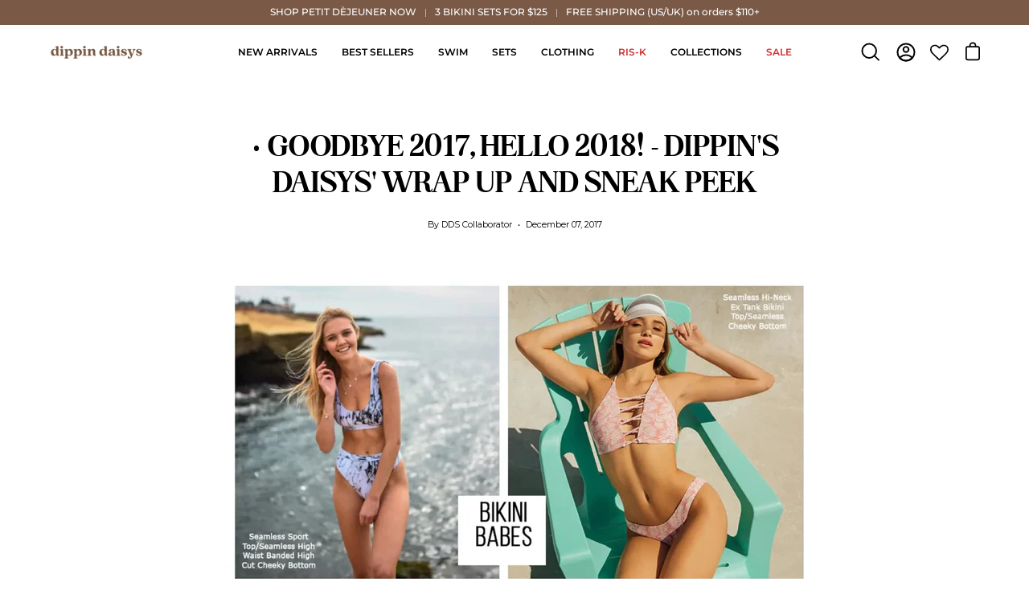

--- FILE ---
content_type: text/html; charset=utf-8
request_url: https://dippindaisys.com/blogs/news/wrap-up-and-sneak-peek
body_size: 90447
content:
<!doctype html>
<html class="no-js no-touch" lang="en">
  <head>
    <meta http-equiv="Cache-Control" content="public, max-age=31536000, immutable">
    <meta name="viewport" content="width=device-width, initial-scale=1.0">

    <!-- Make sure we connect to Shopify's CDN early -->
    <link rel="preconnect" href="https://cdn.shopify.com" crossorigin>
    <link rel="dns-prefetch" href="https://cdn.shopify.com">

    

    
      
<!-- Hyperspeed:382093 -->
<!-- hs-shared_id:9dd43221 -->



<script>window.HS_JS_OVERRIDES = [{"load_method":"ON_ACTION","match":"static.klaviyo.com","pages":null},{"load_method":"ON_ACTION","match":"codeblackbelt","pages":null},{"load_method":"ON_ACTION","match":"chatra","pages":null},{"load_method":"ON_ACTION","match":"gorgias","pages":null},{"load_method":"ON_ACTION","match":"zdassets","pages":null},{"load_method":"ON_ACTION","match":"omappapi","pages":null},{"load_method":"ON_ACTION","match":"foursixty","pages":null},{"load_method":"ON_ACTION","match":"shopifycloud\/shopify\/assets\/shopify_pay","pages":null},{"load_method":"ON_ACTION","match":"shopifycloud\/shopify\/assets\/storefront\/features","pages":null},{"load_method":"ON_ACTION","match":"shopifycloud\/shopify\/assets\/storefront\/load_feature","pages":null},{"load_method":"ON_ACTION","match":"shopifycloud\/storefront-recaptch","pages":null},{"load_method":"ON_ACTION","match":"scevent.min.js","pages":null},{"load_method":"ON_ACTION","match":"attn.tv","pages":null},{"load_method":"ON_ACTION","match":"snapchat.com","pages":null},{"load_method":"ON_ACTION","match":"facebook.net","pages":null},{"load_method":"ON_ACTION","match":"clarity.ms","pages":null},{"load_method":"ON_ACTION","match":"trekkie","pages":null},{"load_method":"ON_ACTION","match":"facebook.com","pages":null},{"load_method":"ON_ACTION","match":"connect.facebook.net","pages":null},{"load_method":"ON_ACTION","match":"cdn.attn.tv","pages":null},{"load_method":"ON_ACTION","match":"sc-static.net\/scevent.min.js","pages":null},{"load_method":"ON_ACTION","match":"google-analytics.com","pages":null},{"load_method":"ON_ACTION","match":"googletagmanager","pages":null},{"load_method":"ON_ACTION","match":"shopifycloud\/web-pixels-manager","pages":null},{"load_method":"ON_ACTION","match":"\/checkouts\/internal\/preloads.js","pages":null},{"load_method":"ON_ACTION","match":"config.gorgias","pages":null},{"load_method":"ON_ACTION","match":"shopifycloud\/portable-wallets","pages":null},{"load_method":"ON_ACTION","match":"hcaptcha","pages":null},{"load_method":"ON_ACTION","match":"acsbapp.com","pages":null},{"load_method":"ON_ACTION","match":"awin-shopify-integration-code.js","pages":null},{"load_method":"ON_ACTION","match":"shopifycloud\/storefront-forms-hcaptcha","pages":null},{"load_method":"ON_ACTION","match":"kiwisizing.com","pages":null},{"load_method":"ON_ACTION","match":"trekkie.load","pages":null},{"load_method":"ON_ACTION","match":"extensions\/019a5eb5-0dc5-7e74-86f0-08347215dbed\/judgeme-extensions-193\/assets\/loader.js","pages":["HOME","COLLECTIONS","PRODUCT","CART","OTHER"]},{"load_method":"ON_ACTION","match":"extensions\/0199dd05-3538-734d-a6cc-129353250154\/shoppables-485\/assets\/ugc_feed.js","pages":["HOME","COLLECTIONS","PRODUCT","CART","OTHER"]},{"load_method":"ON_ACTION","match":"extensions\/019a320b-8768-75ee-afaa-04f7f8832a60\/rebuy-233\/assets\/rebuy-extensions.js","pages":["HOME","COLLECTIONS","PRODUCT","CART","OTHER"]},{"load_method":"ON_ACTION","match":"extensions\/01999029-892c-7134-b546-333cd74f643a\/wishlist-hero-76\/assets\/bundle2.js","pages":["HOME","COLLECTIONS","PRODUCT","CART","OTHER"]},{"load_method":"ON_ACTION","match":"extensions\/01999029-892c-7134-b546-333cd74f643a\/wishlist-hero-76\/assets\/default.js","pages":["HOME","COLLECTIONS","PRODUCT","CART","OTHER"]},{"load_method":"ON_ACTION","match":"extensions\/019a11f6-675b-78a1-b020-9c43b160f30f\/app-ctb-prod-72\/assets\/eventpromotionbar.js","pages":["HOME","COLLECTIONS","PRODUCT","CART","OTHER"]}];</script>
<script>!function(e,t){if("object"==typeof exports&&"object"==typeof module)module.exports=t();else if("function"==typeof define&&define.amd)define([],t);else{var n=t();for(var o in n)("object"==typeof exports?exports:e)[o]=n[o]}}(self,(()=>(()=>{"use strict";var e={};(e=>{"undefined"!=typeof Symbol&&Symbol.toStringTag&&Object.defineProperty(e,Symbol.toStringTag,{value:"Module"}),Object.defineProperty(e,"__esModule",{value:!0})})(e);const t="hyperscript/defer-load",n="ON_ACTION",o=["window.Station.Apps.Tabs",".replace('no-js', 'js')","onLoadStylesheet()","window.onpageshow","spratlyThemeSettings","lazysizes","window.MinimogSettings","onloadt4relcss","asyncLoad","_bstrLocale","window.PandectesSettings","window.Rivo.common","__engine_loaded"],s=window.HS_JS_OVERRIDES||[];function r(e,t){const n=!e||"string"!=typeof e,r=t&&t.hasAttribute("hs-ignore"),i=t&&t.innerHTML,c=t&&"application/ld+json"===t.getAttribute("type")||i&&o.some((e=>t.innerHTML.includes(e)));if(!t&&n||r||c)return null;{const n=s.find((n=>e&&e.includes(n.match)||i&&t.innerHTML.includes(n.match)));return n?function(e,t){let n=t;if(e.cdn){n=`https://cdn.hyperspeed.me/script/${t.replace(/^(http:\/\/|https:\/\/|\/\/)/,"")}`}return{load_method:e.load_method||"default",src:n}}(n,e):null}}window.HS_LOAD_ON_ACTION_SCRIPTS=window.HS_LOAD_ON_ACTION_SCRIPTS||[];const i=document.createElement,c={src:Object.getOwnPropertyDescriptor(HTMLScriptElement.prototype,"src"),type:Object.getOwnPropertyDescriptor(HTMLScriptElement.prototype,"type")},l=HTMLScriptElement.prototype.setAttribute,p=Symbol("hs-setting");function d(e,n){window.HS_LOAD_ON_ACTION_SCRIPTS.push([e,n]),e.type=t;const o=function(n){e.getAttribute("type")===t&&n.preventDefault(),e.removeEventListener("beforescriptexecute",o)};e.addEventListener("beforescriptexecute",o)}return document.createElement=function(...e){if("script"!==e[0].toLowerCase()||window.hsUnblocked)return i.apply(document,e);const o=i.apply(document,e);try{Object.defineProperties(o,{src:{...c.src,set(e){if(this[p])c.src.set.call(this,e);else{this[p]=!0;try{const o=r(e,null),s=o&&o.load_method===n,i=o?o.src:e;s&&c.type.set.call(this,t),c.src.set.call(this,i)}finally{this[p]=!1}}}},type:{...c.type,set(e){if(this[p])return void c.type.set.call(this,e);const s=r(o.src,null),i=s&&s.load_method===n;c.type.set.call(this,i?t:e)}}}),o.setAttribute=function(e,t){if("src"===e||"type"===e){if(this[p])return void c[e].set.call(this,t);this[p]=!0;try{this[e]=t}finally{this[p]=!1}}else l.call(this,e,t)}}catch(e){console.warn("HyperScripts: unable to prevent script execution for script src ",o.src,".\n",'A likely cause would be because you are using a third-party browser extension that monkey patches the "document.createElement" function.')}return o},window.hsScriptObserver=new MutationObserver((e=>{for(let o=0;o<e.length;o++){const{addedNodes:s}=e[o];for(let e=0;e<s.length;e++){const o=s[e];if(1===o.nodeType&&"SCRIPT"===o.tagName)if(o.type===t)d(o,null);else{const e=r(o.src,o);e&&e.load_method===n&&d(o,o.type===t?null:o.type)}}}})),window.hsScriptObserver.observe(document.documentElement,{childList:!0,subtree:!0}),e})()));</script>


<!-- Third party app optimization -->
<!-- Is an app not updating? Just click Rebuild Cache in Hyperspeed. -->
<!-- Or, stop deferring the app by clicking View Details on App Optimization in your Theme Optimization settings. -->
<script hs-ignore>(function(){var hsUrls=[{"load_method":"ON_ACTION","original_url":"https:\/\/searchanise-ef84.kxcdn.com\/widgets\/shopify\/init.js?a=0B4q8V0p1o\u0026shop=dippin-daisys-swimwear.myshopify.com","pages":["HOME","COLLECTIONS","PRODUCT","CART","OTHER"]},{"load_method":"ON_ACTION","original_url":"https:\/\/pc-quiz.s3.us-east-2.amazonaws.com\/current\/quiz-loader.min.js?shop=dippin-daisys-swimwear.myshopify.com","pages":["HOME","COLLECTIONS","PRODUCT","CART","OTHER"]},{"load_method":"ON_ACTION","original_url":"https:\/\/ecommplugins-scripts.trustpilot.com\/v2.1\/js\/header.min.js?settings=eyJrZXkiOiJvQUt0eVVUcmNPTEtWQ3ZmIn0=\u0026v=2.5\u0026shop=dippin-daisys-swimwear.myshopify.com","pages":["HOME","COLLECTIONS","PRODUCT","CART","OTHER"]},{"load_method":"ON_ACTION","original_url":"https:\/\/cdn.hextom.com\/js\/eventpromotionbar.js?shop=dippin-daisys-swimwear.myshopify.com","pages":["HOME","COLLECTIONS","PRODUCT","CART","OTHER"]},{"load_method":"ON_ACTION","original_url":"https:\/\/cdn.attn.tv\/dippindaisys\/dtag.js?shop=dippin-daisys-swimwear.myshopify.com","pages":["HOME","COLLECTIONS","PRODUCT","CART","OTHER"]},{"load_method":"ON_ACTION","original_url":"https:\/\/ecommplugins-trustboxsettings.trustpilot.com\/dippin-daisys-swimwear.myshopify.com.js?settings=1675714883118\u0026shop=dippin-daisys-swimwear.myshopify.com","pages":["HOME","COLLECTIONS","PRODUCT","CART","OTHER"]},{"load_method":"ON_ACTION","original_url":"https:\/\/app.kiwisizing.com\/web\/js\/dist\/kiwiSizing\/plugin\/SizingPlugin.prod.js?v=327\u0026shop=dippin-daisys-swimwear.myshopify.com","pages":["HOME","COLLECTIONS","PRODUCT","CART","OTHER"]},{"load_method":"ON_ACTION","original_url":"https:\/\/cdn.nfcube.com\/instafeed-d5b9283f275edfb09911a37607137e14.js?shop=dippin-daisys-swimwear.myshopify.com","pages":["HOME","COLLECTIONS","PRODUCT","CART","OTHER"]}];var insertBeforeBackup=Node.prototype.insertBefore;var currentPageType=getPageType();function getPageType(){var currentPage="article";if(currentPage==='index'){return'HOME';}else if(currentPage==='collection'){return'COLLECTIONS';}else if(currentPage==='product'){return'PRODUCT';}else if(currentPage==='cart'){return'CART';}else{return'OTHER';}}
function isWhitelistedPage(script){return script.pages.includes(currentPageType);}
function getCachedScriptUrl(url){var result=(hsUrls||[]).find(function(el){var compareUrl=el.original_url;if(url.substring(0,6)==="https:"&&el.original_url.substring(0,2)==="//"){compareUrl="https:"+el.original_url;}
return url==compareUrl;});return result;}
function loadScript(scriptInfo){if(isWhitelistedPage(scriptInfo)){var s=document.createElement('script');s.type='text/javascript';s.async=true;s.src=scriptInfo.original_url;var x=document.getElementsByTagName('script')[0];insertBeforeBackup.apply(x.parentNode,[s,x]);}}
var userEvents={touch:["touchmove","touchend"],mouse:["mousemove","click","keydown","scroll"]};function isTouch(){var touchIdentifiers=" -webkit- -moz- -o- -ms- ".split(" ");if("ontouchstart"in window||window.DocumentTouch&&document instanceof DocumentTouch){return true;}
var query=["(",touchIdentifiers.join("touch-enabled),("),"hsterminal",")"].join("");return window.matchMedia(query).matches;}
var actionEvents=isTouch()?userEvents.touch:userEvents.mouse;function loadOnUserAction(){(hsUrls||[]).filter(function(url){return url.load_method==='ON_ACTION';}).forEach(function(scriptInfo){loadScript(scriptInfo)})
actionEvents.forEach(function(userEvent){document.removeEventListener(userEvent,loadOnUserAction);});}
Node.prototype.insertBefore=function(newNode,refNode){if(newNode.type!=="text/javascript"&&newNode.type!=="application/javascript"&&newNode.type!=="application/ecmascript"){return insertBeforeBackup.apply(this,arguments);}
var scriptInfo=getCachedScriptUrl(newNode.src);if(!scriptInfo){return insertBeforeBackup.apply(this,arguments);}
if(isWhitelistedPage(scriptInfo)&&scriptInfo.load_method!=='ON_ACTION'){var s=document.createElement('script');s.type='text/javascript';s.async=true;s.src=scriptInfo.original_url;insertBeforeBackup.apply(this,[s,refNode]);}}
document.addEventListener("DOMContentLoaded",function(){actionEvents.forEach(function(userEvent){document.addEventListener(userEvent,loadOnUserAction);});});})();</script>

<!-- instant.load -->
<script defer src="//dippindaisys.com/cdn/shop/t/370/assets/hs-instantload.min.js?v=106803949153345037901699912355"></script>

<!-- defer JS until action -->
<script async src="//dippindaisys.com/cdn/shop/t/370/assets/hs-script-loader.min.js?v=12968219469015325731752870628"></script>


    

    

     <script>
        window.Shopify = window.Shopify || {theme: {id: 133457641643, role: 'main' } };
        window._template = {
            directory: "",
            name: "article",
            suffix: ""
        };
      </script>

    <!-- Added by AVADA Cookies Bar -->
    <script>
   window.AVADA_COOKIES_BAR = window.AVADA_COOKIES_BAR || {};
   window.AVADA_COOKIES_BAR.shopId = 'Yj6PukK6gyULg6T0CEtT';
   window.AVADA_COOKIES_BAR.status = true;
   AVADA_COOKIES_BAR ={"theme":"light_theme","message":"This website uses cookies to make sure you get the best experience with us.","showPrivacyPolicy":true,"privacyLink":"/policies/privacy-policy","privacyLinkText":"Learn more","agreeButtonText":"Got it!","denyButtonText":"Decline","showOnCountry":"only","displayType":"float_card","desktopFloatCardPosition":"bottom_left","desktopPosition":"bottom","mobilePositions":"bottom","themeName":"Light theme","bgColor":"#FFFFFF","messageColor":"#2C332F","agreeBtnTextColor":"#F8F8F8","privacyLinkColor":"#000000","agreeBtnBgColor":"#000000","agreeBtnBorder":"#2C332F","iconColor":"#000000","textFont":"Montserrat","denyTextColor":"#000000","showIcon":false,"advancedSetting":false,"customCss":"","textColor":"#000000","textAvada":"rgba(0, 0, 0, 0.8)","removeBranding":false,"specificRegions":{"pipeda":true,"appi":false,"lgpd":true,"gdpr":true,"ccpa":false},"customPrivacyLink":"","iconType":"default_icon","urlIcon":"","displayAfter":"3","optionPolicyLink":"select","shopId":"Yj6PukK6gyULg6T0CEtT","fontStore":[{"label":"stamped-font","value":"stamped-font"},{"label":"Montserrat","value":"Montserrat"},{"label":"EightiesComeback-Regular","value":"EightiesComeback-Regular"},{"label":"EightiesComeback-Bold","value":"EightiesComeback-Bold"},{"label":"EightiesComeback-Light","value":"EightiesComeback-Light"},{"label":"JudgemeStar","value":"JudgemeStar"},{"label":"Open Sans","value":"Open+Sans"},{"label":"Font Awesome 5 Pro","value":"Font+Awesome+5+Pro"},{"label":"JudgemeIcons","value":"JudgemeIcons"}],"boxShadow":"0px 3px 8px rgba(0, 0, 0, 0.2)","display":"flex","float":"","textAvadaMobile":"rgba(0, 0, 0, 0.8)","borderRadius":"32px","textBtnColor":"#000000","btnColor":"#F8F8F8","width":"563px","id":"kJBL5L6t2r5JpY1VpSMe","fontWeight":"500","height":"80px","status":true}
 </script>
    <!-- /Added by AVADA Cookies Bar -->
    <meta charset="utf-8">
    <meta name="google-site-verification" content="RaPEAgysU5AgSmPbllhZDYsmnN-WEMeir4UxvzlKJFI">
    
    <meta http-equiv="X-UA-Compatible" content="IE=edge">

    <link rel="canonical" href="https://dippindaisys.com/blogs/news/wrap-up-and-sneak-peek">

    <link rel="prefetch" as="image" href="//dippindaisys.com/cdn/shop/t/370/assets/loading.svg?v=91665432863842511931699912355"><link
      rel="preconnect"
      href="https://fonts.shopify.com"
      crossorigin
    >
    <link
      rel="preconnect"
      href="https://monorail-edge.shopifysvc.com"
      crossorigin
    ><link
        rel="shortcut icon"
        href="//dippindaisys.com/cdn/shop/files/dippin-daisys-circle-logo-brown_32x32.png?v=1681113791"
        type="image/png"
      >
    
    

    
    <title>
      Goodbye 2017, Hello 2018! - Dippin&#39; Daisys&#39; Wrap Up and Sneak Peek
      
      
      
        &ndash; Dippin&#39; Daisy&#39;s
    </title>

    <!-- Avada Boost Sales Script -->
    
      


          
          
          
          
          
          
          
          
          
          <script>
            const AVADA_ENHANCEMENTS = {};
            AVADA_ENHANCEMENTS.contentProtection = false;
            AVADA_ENHANCEMENTS.hideCheckoutButon = false;
            AVADA_ENHANCEMENTS.cartSticky = false;
            AVADA_ENHANCEMENTS.multiplePixelStatus = false;
            AVADA_ENHANCEMENTS.inactiveStatus = false;
            AVADA_ENHANCEMENTS.cartButtonAnimationStatus = false;
            AVADA_ENHANCEMENTS.whatsappStatus = false;
            AVADA_ENHANCEMENTS.messengerStatus = false;
            AVADA_ENHANCEMENTS.livechatStatus = false;
          </script>



























      <script>
        const AVADA_CDT = {};
        AVADA_CDT.template = "article";
        AVADA_CDT.collections = [];
        

        const AVADA_INVQTY = {};
        

        AVADA_CDT.cartitem = 0;
        AVADA_CDT.moneyformat = `\${{amount}}`;
        AVADA_CDT.cartTotalPrice = 0;
        

        window.AVADA_BADGES = window.AVADA_BADGES || {};
        window.AVADA_BADGES = [{"badgeSize":"small","createdAt":"2023-02-20T05:57:44.345Z","homePageInlinePosition":"after","position":"","badgesSmartSelector":false,"collectionPageInlinePosition":"after","textAlign":"avada-align-center","badgePageType":"product","customWidthSize":450,"badgeWidth":"full-width","showHeaderText":true,"showBadges":true,"removeBranding":true,"isSetCustomWidthMobile":false,"collectionPagePosition":"","cartInlinePosition":"after","headerText":"Secure Checkout With","badgeStyle":"color","showBadgeBorder":false,"priority":"0","headingColor":"#232323","shopId":"UTWYNTgXGYeXek3viW4k","name":"Product Pages","inlinePosition":"after","font":"default","customWidthSizeInMobile":450,"description":"Increase a sense of urgency and boost conversation rate on each product page. ","headingSize":16,"shopDomain":"dippin-daisys-swimwear.myshopify.com","badgeCustomSize":70,"badgeBorderRadius":3,"cartPosition":"","badgeBorderColor":"#e1e1e1","badgeList":["https:\/\/cdn1.avada.io\/boost-sales\/visa.svg","https:\/\/cdn1.avada.io\/boost-sales\/mastercard.svg","https:\/\/cdn1.avada.io\/boost-sales\/americanexpress.svg","https:\/\/cdn1.avada.io\/boost-sales\/discover.svg","https:\/\/cdn1.avada.io\/boost-sales\/paypal.svg","https:\/\/cdn1.avada.io\/boost-sales\/applepay.svg","https:\/\/cdn1.avada.io\/boost-sales\/googlepay.svg"],"homePagePosition":"","status":true,"badgeEffect":"","id":"zxJdQ8TDFryx4oxHtQcn"},{"badgeCustomSize":40,"badgeList":["https:\/\/cdn1.avada.io\/boost-sales\/visa.svg","https:\/\/cdn1.avada.io\/boost-sales\/mastercard.svg","https:\/\/cdn1.avada.io\/boost-sales\/americanexpress.svg","https:\/\/cdn1.avada.io\/boost-sales\/discover.svg","https:\/\/cdn1.avada.io\/boost-sales\/paypal.svg","https:\/\/cdn1.avada.io\/boost-sales\/applepay.svg","https:\/\/cdn1.avada.io\/boost-sales\/googlepay.svg"],"badgePageType":"footer","createdAt":"2023-02-20T05:57:44.011Z","headingSize":16,"selectedPreset":"Payment 1","name":"Footer","cartPosition":"","badgeWidth":"full-width","showBadgeBorder":false,"priority":"0","badgeBorderColor":"#e1e1e1","textAlign":"avada-align-center","showHeaderText":true,"badgeEffect":"","font":"default","customWidthSize":450,"cartInlinePosition":"after","showBadges":true,"status":true,"collectionPageInlinePosition":"after","customWidthSizeInMobile":450,"isSetCustomWidthMobile":false,"badgeStyle":"color","badgeSize":"custom","inlinePosition":"after","removeBranding":true,"headerText":"","shopDomain":"dippin-daisys-swimwear.myshopify.com","position":"","homePagePosition":"","badgeBorderRadius":3,"collectionPagePosition":"","headingColor":"#232323","badgesSmartSelector":false,"shopId":"UTWYNTgXGYeXek3viW4k","homePageInlinePosition":"after","description":"Win customers' trust from every pages by showing various trust badges at website's footer.","id":"XT5PXxhvDYwuQjxZOpf2"}];

        window.AVADA_GENERAL_SETTINGS = window.AVADA_GENERAL_SETTINGS || {};
        window.AVADA_GENERAL_SETTINGS = null;

        window.AVADA_COUNDOWNS = window.AVADA_COUNDOWNS || {};
        window.AVADA_COUNDOWNS = [{},{},{"id":"uTHat51XXr4nSExKXvrt","showInventoryCountdown":true,"txtDateSize":16,"txtDatePos":"txt_outside_box","saleCustomHours":"00","numbColor":"#122234","name":"Product Pages","showCountdownTimer":true,"saleCustomMinutes":"10","categoryUseDefaultSize":true,"numbBgColor":"#ffffff","collectionPageInlinePosition":"after","description":"Increase urgency and boost conversions for each product page.","status":true,"secondsText":"Seconds","timeUnits":"unit-dhms","removeBranding":true,"linkText":"Hurry! sale ends in","productExcludeIds":[],"useDefaultSize":true,"stockTextBefore":"Only {{stock_qty}} left in stock. Hurry up 🔥","productIds":[],"txtDateColor":"#122234","minutesText":"Minutes","shopDomain":"dippin-daisys-swimwear.myshopify.com","countdownTextBottom":"","stockType":"real_stock","daysText":"Days","headingSize":30,"headingColor":"#0985C5","numbWidth":60,"hoursText":"Hours","numbBorderRadius":0,"categoryTxtDateSize":8,"displayType":"ALL_PRODUCT","displayLayout":"square-countdown","inlinePosition":"after","conditions":{"type":"ALL","conditions":[{"value":"","type":"TITLE","operation":"CONTAINS"}]},"createdAt":"2023-02-20T05:57:43.822Z","saleDateType":"date-custom","manualDisplayPlacement":"after","numbBorderColor":"#cccccc","stockTextColor":"#122234","priority":"0","categoryNumbHeight":30,"saleCustomDays":"00","categoryNumbWidth":30,"stockTextSize":16,"categoryTxtDatePos":"txt_outside_box","categoryNumberSize":14,"shopId":"UTWYNTgXGYeXek3viW4k","numbBorderWidth":1,"collectionPagePosition":"","countdownSmartSelector":false,"countdownEndAction":"HIDE_COUNTDOWN","position":"form[action='\/cart\/add']","textAlign":"text-center","numbHeight":60,"saleCustomSeconds":"59","manualDisplayPosition":"form[action='\/cart\/add']"}];

        window.AVADA_STOCK_COUNTDOWNS = window.AVADA_STOCK_COUNTDOWNS || {};
        window.AVADA_STOCK_COUNTDOWNS = {};

        window.AVADA_COUNDOWNS_V2 = window.AVADA_COUNDOWNS_V2 || {};
        window.AVADA_COUNDOWNS_V2 = [];

        window.AVADA_BADGES_V2 = window.AVADA_BADGES_V2 || {};
        window.AVADA_BADGES_V2 = [];

        window.AVADA_INACTIVE_TAB = window.AVADA_INACTIVE_TAB || {};
        window.AVADA_INACTIVE_TAB = null;

        window.AVADA_LIVECHAT = window.AVADA_LIVECHAT || {};
        window.AVADA_LIVECHAT = null;

        window.AVADA_STICKY_ATC = window.AVADA_STICKY_ATC || {};
        window.AVADA_STICKY_ATC = null;

        window.AVADA_ATC_ANIMATION = window.AVADA_ATC_ANIMATION || {};
        window.AVADA_ATC_ANIMATION = null;

        window.AVADA_SP = window.AVADA_SP || {};
        window.AVADA_SP = {"shop":"UTWYNTgXGYeXek3viW4k","configuration":{"position":"bottom-left","hide_time_ago":false,"smart_hide":false,"smart_hide_time":3,"smart_hide_unit":"days","truncate_product_name":true,"display_duration":5,"first_delay":10,"pops_interval":10,"max_pops_display":20,"show_mobile":true,"mobile_position":"bottom","animation":"fadeInUp","out_animation":"fadeOutDown","with_sound":false,"display_order":"order","only_product_viewing":false,"notice_continuously":false,"custom_css":"","replay":true,"included_urls":"","excluded_urls":"","excluded_product_type":"","countries_all":true,"countries":[],"allow_show":"all","hide_close":true,"close_time":1,"close_time_unit":"days","support_rtl":false},"notifications":{"UKlOaacJpTu4AFwQ9D8H":{"settings":{"heading_text":"{{first_name}} in {{city}}, {{country}}","heading_font_weight":500,"heading_font_size":12,"content_text":"Purchased {{product_name}}","content_font_weight":800,"content_font_size":13,"background_image":"","background_color":"#FFF","heading_color":"#111","text_color":"#142A47","time_color":"#234342","with_border":false,"border_color":"#333333","border_width":1,"border_radius":20,"image_border_radius":20,"heading_decoration":null,"hover_product_decoration":null,"hover_product_color":"#122234","with_box_shadow":true,"font":"Raleway","language_code":"en","with_static_map":false,"use_dynamic_names":false,"dynamic_names":"","use_flag":false,"popup_custom_link":"","popup_custom_image":"","display_type":"popup","use_counter":false,"counter_color":"#0b4697","counter_unit_color":"#0b4697","counter_unit_plural":"views","counter_unit_single":"view","truncate_product_name":false,"allow_show":"all","included_urls":"","excluded_urls":""},"type":"order","items":[],"source":"shopify\/order"}},"removeBranding":true};

        window.AVADA_SP_V2 = window.AVADA_SP_V2 || {};
        window.AVADA_SP_V2 = [];

        window.AVADA_SETTING_SP_V2 = window.AVADA_SETTING_SP_V2 || {};
        window.AVADA_SETTING_SP_V2 = {"show_mobile":true,"hide_time_ago":false,"pops_interval":4,"orderItems":[{"first_name":"shelby","shipping_city":"MESA","product_name":"Nocturnal Bottom","date":"2023-02-20T05:54:52.000Z","city":"Mesa","product_id":7314835570859,"shipping_first_name":"shelby","product_link":"https:\/\/dippin-daisys-swimwear.myshopify.com\/products\/nocturnal-bottom-peony","product_image":"https:\/\/cdn.shopify.com\/s\/files\/1\/1427\/1236\/products\/D3032JRMSC-PONY-1.jpg?v=1652855119","shipping_country":"United States","country":"United States","type":"order","product_handle":"nocturnal-bottom-peony"},{"date":"2023-02-20T05:54:52.000Z","shipping_city":"MESA","shipping_first_name":"shelby","city":"Mesa","product_link":"https:\/\/dippin-daisys-swimwear.myshopify.com\/products\/zen-top-zen-garden","product_id":7509894103211,"product_image":"https:\/\/cdn.shopify.com\/s\/files\/1\/1427\/1236\/products\/D4068JPRLC-ZNGR-ZenTopZenGarden-1.jpg?v=1675748021","product_handle":"zen-top-zen-garden","country":"United States","product_name":"Zen Top","shipping_country":"United States","type":"order","first_name":"shelby"},{"city":"Norwood Young America","date":"2023-02-20T05:39:36.000Z","shipping_country":"United States","product_link":"https:\/\/dippin-daisys-swimwear.myshopify.com\/products\/nocturnal-bottom-sunset-picnic","first_name":"Liz ","product_id":6882045788331,"product_handle":"nocturnal-bottom-sunset-picnic","product_image":"https:\/\/cdn.shopify.com\/s\/files\/1\/1427\/1236\/products\/NOCTURNALBOTTOMSUNSETPICNIC.png?v=1667817638","product_name":"Nocturnal Bottom","country":"United States","type":"order","shipping_city":"Saint Paul","shipping_first_name":"Liz"},{"shipping_first_name":"Liz","product_image":"https:\/\/cdn.shopify.com\/s\/files\/1\/1427\/1236\/products\/REMITOPSUNSETPICNIC.png?v=1667817782","first_name":"Liz ","product_name":"Remi Top","product_id":6882129674411,"type":"order","product_link":"https:\/\/dippin-daisys-swimwear.myshopify.com\/products\/remi-top-sunset-picnic","shipping_city":"Saint Paul","date":"2023-02-20T05:39:36.000Z","city":"Norwood Young America","country":"United States","product_handle":"remi-top-sunset-picnic","shipping_country":"United States"},{"shipping_city":"Saint Paul","product_handle":"routeins","product_link":"https:\/\/dippin-daisys-swimwear.myshopify.com\/products\/routeins","product_id":7147929272491,"product_image":"https:\/\/cdn.shopify.com\/s\/files\/1\/1427\/1236\/products\/RouteShopifyCarbonOffset.png?v=1659604788","product_name":"Route Package Protection","first_name":"Liz ","country":"United States","date":"2023-02-20T05:39:36.000Z","type":"order","shipping_country":"United States","city":"Norwood Young America","shipping_first_name":"Liz"},{"product_image":"https:\/\/cdn.shopify.com\/s\/files\/1\/1427\/1236\/products\/D4103JWFLC-TDES-1.jpg?v=1646191074","first_name":"Bella","country":"United States","date":"2023-02-20T05:39:21.000Z","product_handle":"cove-top-tides","shipping_city":"Arlington","product_name":"Cove Top","shipping_country":"United States","type":"order","shipping_first_name":"Bella","product_link":"https:\/\/dippin-daisys-swimwear.myshopify.com\/products\/cove-top-tides","product_id":7238989512875,"city":"Arlington"},{"shipping_country":"United States","city":"Arlington","product_handle":"infinite-bottom-tides","product_id":7238988759211,"shipping_city":"Arlington","product_name":"Infinite Bottom","first_name":"Bella","shipping_first_name":"Bella","product_link":"https:\/\/dippin-daisys-swimwear.myshopify.com\/products\/infinite-bottom-tides","type":"order","country":"United States","date":"2023-02-20T05:39:21.000Z","product_image":"https:\/\/cdn.shopify.com\/s\/files\/1\/1427\/1236\/products\/IMG_0302.jpg?v=1648605036"},{"shipping_first_name":"Bella","country":"United States","date":"2023-02-20T05:39:21.000Z","shipping_city":"Arlington","product_name":"Nocturnal Bottom","product_handle":"nocturnal-bottom-lotus","shipping_country":"United States","type":"order","city":"Arlington","product_link":"https:\/\/dippin-daisys-swimwear.myshopify.com\/products\/nocturnal-bottom-lotus","first_name":"Bella","product_image":"https:\/\/cdn.shopify.com\/s\/files\/1\/1427\/1236\/products\/NOCTURNAL-BOTTOM-LOTUS.jpg?v=1675323068","product_id":7509895348395},{"shipping_country":"United States","product_id":7509894660267,"product_image":"https:\/\/cdn.shopify.com\/s\/files\/1\/1427\/1236\/products\/D4156JRMSC-LOTU-1.jpg?v=1675329227","country":"United States","type":"order","product_handle":"amalfi-top-lotus","product_link":"https:\/\/dippin-daisys-swimwear.myshopify.com\/products\/amalfi-top-lotus","first_name":"Bella","shipping_city":"Arlington","date":"2023-02-20T05:39:21.000Z","shipping_first_name":"Bella","city":"Arlington","product_name":"Amalfi Top"},{"product_name":"Remi Top","shipping_first_name":"CAITLYN","product_handle":"remi-top-black","product_link":"https:\/\/dippin-daisys-swimwear.myshopify.com\/products\/remi-top-black","city":"","product_id":6882085994667,"date":"2023-02-20T05:32:44.000Z","country":"","shipping_city":"TUCSON","first_name":"WALKER","shipping_country":"United States","type":"order","product_image":"https:\/\/cdn.shopify.com\/s\/files\/1\/1427\/1236\/products\/D4144JRMSC-BLK-1.jpg?v=1628052567"},{"product_handle":"zen-top-paradiso","product_link":"https:\/\/dippin-daisys-swimwear.myshopify.com\/products\/zen-top-paradiso","shipping_country":"United States","city":"","product_image":"https:\/\/cdn.shopify.com\/s\/files\/1\/1427\/1236\/products\/ZENTOPPARADISO.png?v=1667817582","product_id":7466455597227,"shipping_city":"WILLIAMSBURG","product_name":"Zen Top","country":"","date":"2023-02-20T05:32:43.000Z","shipping_first_name":"Robert","first_name":"Keller","type":"order"},{"shipping_first_name":"ABBY","type":"order","first_name":"MORETTA","city":"","date":"2023-02-20T05:32:42.000Z","product_link":"https:\/\/dippin-daisys-swimwear.myshopify.com\/products\/amalfi-top-black","product_image":"https:\/\/cdn.shopify.com\/s\/files\/1\/1427\/1236\/products\/1_8f4ae3d6-382d-49c5-8815-d61607547eeb.png?v=1642357861","product_id":7073858814123,"shipping_country":"United States","country":"","product_name":"Amalfi Top","shipping_city":"PROVIDENCE","product_handle":"amalfi-top-black"},{"shipping_first_name":"VLADICA","city":"","shipping_city":"MACON","country":"","type":"order","date":"2023-02-20T05:32:41.000Z","product_name":"Seaport Bottom","product_handle":"seaport-bottom-wallflower","product_id":7073851736235,"shipping_country":"United States","product_link":"https:\/\/dippin-daisys-swimwear.myshopify.com\/products\/seaport-bottom-wallflower","first_name":"DURDEVIC","product_image":"https:\/\/cdn.shopify.com\/s\/files\/1\/1427\/1236\/products\/D3049JRMLC-WLFL1.png?v=1644949393"},{"date":"2023-02-20T05:30:33.000Z","product_name":"Remi Top","product_handle":"remi-top-sunset-picnic","product_link":"https:\/\/dippin-daisys-swimwear.myshopify.com\/products\/remi-top-sunset-picnic","shipping_country":"United States","first_name":"Liz","shipping_city":"Saint Paul","shipping_first_name":"Liz","city":"Norwood Young America","product_image":"https:\/\/cdn.shopify.com\/s\/files\/1\/1427\/1236\/products\/REMITOPSUNSETPICNIC.png?v=1667817782","country":"United States","type":"order","product_id":6882129674411},{"city":"Norwood Young America","date":"2023-02-20T05:30:33.000Z","product_image":"https:\/\/cdn.shopify.com\/s\/files\/1\/1427\/1236\/products\/RouteShopifyCarbonOffset.png?v=1659604788","shipping_city":"Saint Paul","shipping_country":"United States","product_link":"https:\/\/dippin-daisys-swimwear.myshopify.com\/products\/routeins","country":"United States","shipping_first_name":"Liz","product_name":"Route Package Protection","first_name":"Liz","product_handle":"routeins","product_id":7147929272491,"type":"order"},{"product_handle":"zen-top-black-1","date":"2023-02-20T05:28:01.000Z","product_image":"https:\/\/cdn.shopify.com\/s\/files\/1\/1427\/1236\/products\/D4068JWFLC-BLK-1.jpg?v=1646191612","product_link":"https:\/\/dippin-daisys-swimwear.myshopify.com\/products\/zen-top-black-1","first_name":"Jaraka ","city":"Boise","product_name":"Zen Top","country":"United States","shipping_city":"Boise","product_id":7238989185195,"shipping_country":"United States","shipping_first_name":"Jaraka","type":"order"},{"country":"United States","shipping_country":"United States","product_id":7314837143723,"type":"order","product_image":"https:\/\/cdn.shopify.com\/s\/files\/1\/1427\/1236\/products\/D4120JRMLC-AURA-1.jpg?v=1654190836","shipping_city":"Gallatin","city":"Gallatin","shipping_first_name":"Nicole","product_link":"https:\/\/dippin-daisys-swimwear.myshopify.com\/products\/rush-top-aura","date":"2023-02-20T05:21:44.000Z","first_name":"Nicole","product_name":"Rush Top","product_handle":"rush-top-aura"},{"product_link":"https:\/\/dippin-daisys-swimwear.myshopify.com\/products\/namaste-bottom-aura","type":"order","shipping_country":"United States","shipping_city":"Gallatin","product_handle":"namaste-bottom-aura","shipping_first_name":"Nicole","product_image":"https:\/\/cdn.shopify.com\/s\/files\/1\/1427\/1236\/products\/D3180JRMLC-AURA-1.jpg?v=1652854650","country":"United States","product_id":7314835931307,"first_name":"Nicole","product_name":"Namaste Bottom","date":"2023-02-20T05:21:44.000Z","city":"Gallatin"},{"product_name":"Countess Top","shipping_city":"HARMONY","date":"2023-02-20T05:18:58.000Z","product_image":"https:\/\/cdn.shopify.com\/s\/files\/1\/1427\/1236\/products\/D4084JRMSC-BLK-1.jpg?v=1641382099","type":"order","shipping_first_name":"Addison","shipping_country":"United States","product_handle":"2021-resort-collection-countess-top-recycled-black","product_link":"https:\/\/dippin-daisys-swimwear.myshopify.com\/products\/2021-resort-collection-countess-top-recycled-black","country":"United States","city":"Harmony","first_name":"Addison","product_id":6578996248747},{"country":"United States","date":"2023-02-20T05:18:58.000Z","shipping_city":"HARMONY","product_id":7073850949803,"first_name":"Addison","shipping_country":"United States","product_image":"https:\/\/cdn.shopify.com\/s\/files\/1\/1427\/1236\/products\/D3166JRMSC-BLK1.png?v=1639991507","type":"order","product_handle":"palma-bottom-black","product_link":"https:\/\/dippin-daisys-swimwear.myshopify.com\/products\/palma-bottom-black","product_name":"Palma Bottom","shipping_first_name":"Addison","city":"Harmony"},{"city":"Harmony","product_id":7147929272491,"type":"order","shipping_country":"United States","product_name":"Route Package Protection","first_name":"Addison","product_link":"https:\/\/dippin-daisys-swimwear.myshopify.com\/products\/routeins","date":"2023-02-20T05:18:58.000Z","product_image":"https:\/\/cdn.shopify.com\/s\/files\/1\/1427\/1236\/products\/RouteShopifyCarbonOffset.png?v=1659604788","shipping_city":"HARMONY","shipping_first_name":"Addison","product_handle":"routeins","country":"United States"},{"shipping_city":"CHARLOTTE","shipping_first_name":"Megan","first_name":"Megan","country":"United States","product_id":6882055618731,"product_name":"Ultra Bottom","product_link":"https:\/\/dippin-daisys-swimwear.myshopify.com\/products\/ultra-bottom-dove","city":"Plano","date":"2023-02-20T05:10:08.000Z","shipping_country":"United States","product_image":"https:\/\/cdn.shopify.com\/s\/files\/1\/1427\/1236\/products\/D3034JCHLC-DOVE-1.jpg?v=1637296950","type":"order","product_handle":"ultra-bottom-dove"},{"type":"order","shipping_country":"United States","product_name":"Nomad Sarong","first_name":"Megan","city":"Plano","product_handle":"nomad-sarong-tropical-rave","shipping_first_name":"Megan","shipping_city":"CHARLOTTE","product_image":"https:\/\/cdn.shopify.com\/s\/files\/1\/1427\/1236\/products\/V5051JPMOD-TRPR-1.jpg?v=1647536685","date":"2023-02-20T05:10:08.000Z","product_link":"https:\/\/dippin-daisys-swimwear.myshopify.com\/products\/nomad-sarong-tropical-rave","country":"United States","product_id":7255203479723},{"city":"Plano","type":"order","product_link":"https:\/\/dippin-daisys-swimwear.myshopify.com\/products\/hit-the-highway-top-tropical-rave","product_handle":"hit-the-highway-top-tropical-rave","country":"United States","date":"2023-02-20T05:10:08.000Z","shipping_first_name":"Megan","product_image":"https:\/\/cdn.shopify.com\/s\/files\/1\/1427\/1236\/products\/V7042JPMOD-TRPR-1.jpg?v=1646760375","first_name":"Megan","shipping_country":"United States","product_id":7255203840171,"shipping_city":"CHARLOTTE","product_name":"Hit The Highway Top"},{"product_name":"Marla Top","country":"United States","first_name":"Megan","product_link":"https:\/\/dippin-daisys-swimwear.myshopify.com\/products\/marla-top-natural","shipping_city":"CHARLOTTE","product_id":7324407267499,"shipping_first_name":"Megan","product_image":"https:\/\/cdn.shopify.com\/s\/files\/1\/1427\/1236\/products\/D5060JRLOD-NTRL.jpg?v=1656422942","product_handle":"marla-top-natural","type":"order","date":"2023-02-20T05:10:08.000Z","city":"Plano","shipping_country":"United States"},{"first_name":"Megan","shipping_country":"United States","product_handle":"salt-water-skirt-natural","city":"Plano","shipping_city":"CHARLOTTE","product_image":"https:\/\/cdn.shopify.com\/s\/files\/1\/1427\/1236\/products\/D5097JRLOD-NTRL-1.jpg?v=1656361486","country":"United States","type":"order","product_id":7324407136427,"product_name":"Salt Water Skirt","shipping_first_name":"Megan","product_link":"https:\/\/dippin-daisys-swimwear.myshopify.com\/products\/salt-water-skirt-natural","date":"2023-02-20T05:10:08.000Z"},{"city":"Plano","country":"United States","shipping_city":"CHARLOTTE","product_handle":"zen-top-dove","product_image":"https:\/\/cdn.shopify.com\/s\/files\/1\/1427\/1236\/products\/D4068JCHLC-DOVE-1.jpg?v=1628052376","product_link":"https:\/\/dippin-daisys-swimwear.myshopify.com\/products\/zen-top-dove","first_name":"Megan","product_id":6882100281515,"shipping_first_name":"Megan","product_name":"Zen Top","type":"order","shipping_country":"United States","date":"2023-02-20T05:10:08.000Z"},{"shipping_first_name":"Tess","date":"2023-02-20T05:06:08.000Z","type":"order","country":"United States","first_name":"Tess","product_link":"https:\/\/dippin-daisys-swimwear.myshopify.com\/products\/ultra-bottom-peony","product_image":"https:\/\/cdn.shopify.com\/s\/files\/1\/1427\/1236\/products\/D3034JRMSC-PONY-1.jpg?v=1652818468","product_name":"Ultra Bottom","product_handle":"ultra-bottom-peony","city":"Des Moines","product_id":7314835767467,"shipping_city":"DES MOINES","shipping_country":"United States"},{"product_name":"Tranquil Top","product_handle":"tranquil-top-peony","date":"2023-02-20T05:06:08.000Z","shipping_first_name":"Tess","shipping_country":"United States","first_name":"Tess","country":"United States","product_link":"https:\/\/dippin-daisys-swimwear.myshopify.com\/products\/tranquil-top-peony","shipping_city":"DES MOINES","product_id":7314837471403,"city":"Des Moines","type":"order","product_image":"https:\/\/cdn.shopify.com\/s\/files\/1\/1427\/1236\/products\/D4170JRMSC-PONY-1.jpg?v=1652854701"},{"product_id":7147929272491,"city":"Des Moines","country":"United States","date":"2023-02-20T05:06:08.000Z","product_handle":"routeins","product_image":"https:\/\/cdn.shopify.com\/s\/files\/1\/1427\/1236\/products\/RouteShopifyCarbonOffset.png?v=1659604788","type":"order","first_name":"Tess","shipping_city":"DES MOINES","shipping_country":"United States","shipping_first_name":"Tess","product_link":"https:\/\/dippin-daisys-swimwear.myshopify.com\/products\/routeins","product_name":"Route Package Protection"}],"close_time_unit":"days","excluded_product_type":"","hide_close":true,"countries_all":true,"display_duration":4,"only_product_viewing":false,"smart_hide":false,"mobile_position":"bottom","shopId":"UTWYNTgXGYeXek3viW4k","smart_hide_time":4,"out_animation":"fadeOutDown","position":"bottom-left","close_time":1,"replay":true,"allow_show":"all","notice_continuously":false,"custom_css":"","first_delay":4,"included_urls":"","countries":[],"smart_hide_unit":"hours","support_rtl":false,"excluded_urls":"","display_order":"order","font":"Raleway","with_sound":false,"truncate_product_name":true,"createdAt":"2023-02-20T05:57:44.114Z","max_pops_display":30,"animation":"fadeInUp","id":"Xt59IdKGe3Hd6WWQ35Qu"};

        window.AVADA_BS_EMBED = window.AVADA_BS_EMBED || {};
        window.AVADA_BS_EMBED.isSupportThemeOS = true
        window.AVADA_BS_EMBED.dupTrustBadge = false

        window.AVADA_BS_VERSION = window.AVADA_BS_VERSION || {};
        window.AVADA_BS_VERSION = { BSVersion : 'AVADA-BS-1.0.3'}

        window.AVADA_BS_FSB = window.AVADA_BS_FSB || {};
        window.AVADA_BS_FSB = {
          bars: [],
          cart: 0,
          compatible: {
            langify: ''
          }
        };

        window.AVADA_BADGE_CART_DRAWER = window.AVADA_BADGE_CART_DRAWER || {};
        window.AVADA_BADGE_CART_DRAWER = {id : 'null'};
      </script>
    <!-- /Avada Boost Sales Script --><meta name="description" content="It&#39;s time to end 2017 with a roundup of the best swimsuits you babes loved this year! And as 2018 approaches, we have new and exciting things to unveil!"><link
        rel="preload"
        as="font"
        href="//dippindaisys.com/cdn/fonts/montserrat/montserrat_n4.81949fa0ac9fd2021e16436151e8eaa539321637.woff2"
        type="font/woff2"
        crossorigin
      ><link
        rel="preload"
        as="font"
        href="//dippindaisys.com/cdn/fonts/montserrat/montserrat_n5.07ef3781d9c78c8b93c98419da7ad4fbeebb6635.woff2"
        type="font/woff2"
        crossorigin
      >

  <meta property="og:site_name" content="Dippin&#39; Daisy&#39;s">

<meta property="og:url" content="https://dippindaisys.com/blogs/news/wrap-up-and-sneak-peek">
<meta property="og:title" content="Goodbye 2017, Hello 2018! - Dippin&#39; Daisys&#39; Wrap Up and Sneak Peek">
<meta property="og:type" content="article">
<meta property="og:description" content="It&#39;s time to end 2017 with a roundup of the best swimsuits you babes loved this year! And as 2018 approaches, we have new and exciting things to unveil!"><meta property="og:image" content="http://dippindaisys.com/cdn/shop/articles/blog_cover_GOODBYE_2017_HELLO_2018_-_DIPPIN_S_DAISYS_WRAP_UP_AND_SNEAK_PEEK.webp?v=1754499529">
  <meta property="og:image:secure_url" content="https://dippindaisys.com/cdn/shop/articles/blog_cover_GOODBYE_2017_HELLO_2018_-_DIPPIN_S_DAISYS_WRAP_UP_AND_SNEAK_PEEK.webp?v=1754499529">
  <meta property="og:image:width" content="1392">
  <meta property="og:image:height" content="730"><meta name="twitter:card" content="summary_large_image">
<meta name="twitter:title" content="Goodbye 2017, Hello 2018! - Dippin&#39; Daisys&#39; Wrap Up and Sneak Peek">
<meta name="twitter:description" content="It&#39;s time to end 2017 with a roundup of the best swimsuits you babes loved this year! And as 2018 approaches, we have new and exciting things to unveil!"><style data-shopify>@font-face {
  font-family: Montserrat;
  font-weight: 500;
  font-style: normal;
  font-display: swap;
  src: url("//dippindaisys.com/cdn/fonts/montserrat/montserrat_n5.07ef3781d9c78c8b93c98419da7ad4fbeebb6635.woff2") format("woff2"),
       url("//dippindaisys.com/cdn/fonts/montserrat/montserrat_n5.adf9b4bd8b0e4f55a0b203cdd84512667e0d5e4d.woff") format("woff");
}

@font-face {
  font-family: Montserrat;
  font-weight: 400;
  font-style: normal;
  font-display: swap;
  src: url("//dippindaisys.com/cdn/fonts/montserrat/montserrat_n4.81949fa0ac9fd2021e16436151e8eaa539321637.woff2") format("woff2"),
       url("//dippindaisys.com/cdn/fonts/montserrat/montserrat_n4.a6c632ca7b62da89c3594789ba828388aac693fe.woff") format("woff");
}



  @font-face {
  font-family: Montserrat;
  font-weight: 600;
  font-style: normal;
  font-display: swap;
  src: url("//dippindaisys.com/cdn/fonts/montserrat/montserrat_n6.1326b3e84230700ef15b3a29fb520639977513e0.woff2") format("woff2"),
       url("//dippindaisys.com/cdn/fonts/montserrat/montserrat_n6.652f051080eb14192330daceed8cd53dfdc5ead9.woff") format("woff");
}




  @font-face {
  font-family: Montserrat;
  font-weight: 100;
  font-style: normal;
  font-display: swap;
  src: url("//dippindaisys.com/cdn/fonts/montserrat/montserrat_n1.2f0714cbd41857ba00d5d4fafdce92c40aadb8e6.woff2") format("woff2"),
       url("//dippindaisys.com/cdn/fonts/montserrat/montserrat_n1.7bec1bf4c4d0f77c37dc95cf9616413eceba9082.woff") format("woff");
}




  @font-face {
  font-family: Montserrat;
  font-weight: 700;
  font-style: normal;
  font-display: swap;
  src: url("//dippindaisys.com/cdn/fonts/montserrat/montserrat_n7.3c434e22befd5c18a6b4afadb1e3d77c128c7939.woff2") format("woff2"),
       url("//dippindaisys.com/cdn/fonts/montserrat/montserrat_n7.5d9fa6e2cae713c8fb539a9876489d86207fe957.woff") format("woff");
}




  @font-face {
  font-family: Montserrat;
  font-weight: 100;
  font-style: normal;
  font-display: swap;
  src: url("//dippindaisys.com/cdn/fonts/montserrat/montserrat_n1.2f0714cbd41857ba00d5d4fafdce92c40aadb8e6.woff2") format("woff2"),
       url("//dippindaisys.com/cdn/fonts/montserrat/montserrat_n1.7bec1bf4c4d0f77c37dc95cf9616413eceba9082.woff") format("woff");
}




  @font-face {
  font-family: Montserrat;
  font-weight: 500;
  font-style: normal;
  font-display: swap;
  src: url("//dippindaisys.com/cdn/fonts/montserrat/montserrat_n5.07ef3781d9c78c8b93c98419da7ad4fbeebb6635.woff2") format("woff2"),
       url("//dippindaisys.com/cdn/fonts/montserrat/montserrat_n5.adf9b4bd8b0e4f55a0b203cdd84512667e0d5e4d.woff") format("woff");
}




  @font-face {
  font-family: Montserrat;
  font-weight: 400;
  font-style: italic;
  font-display: swap;
  src: url("//dippindaisys.com/cdn/fonts/montserrat/montserrat_i4.5a4ea298b4789e064f62a29aafc18d41f09ae59b.woff2") format("woff2"),
       url("//dippindaisys.com/cdn/fonts/montserrat/montserrat_i4.072b5869c5e0ed5b9d2021e4c2af132e16681ad2.woff") format("woff");
}




  @font-face {
  font-family: Montserrat;
  font-weight: 700;
  font-style: italic;
  font-display: swap;
  src: url("//dippindaisys.com/cdn/fonts/montserrat/montserrat_i7.a0d4a463df4f146567d871890ffb3c80408e7732.woff2") format("woff2"),
       url("//dippindaisys.com/cdn/fonts/montserrat/montserrat_i7.f6ec9f2a0681acc6f8152c40921d2a4d2e1a2c78.woff") format("woff");
}


:root {--COLOR-BUTTON-PRIMARY-BG: #000000;
  --COLOR-BUTTON-PRIMARY-BG-HOVER: #ffffff;--PRIMARY-BG-TRANSITION: background 0s linear 0s;
    --PRIMARY-BG-TRANSITION-HOVER: background 0s linear 0.3s;--COLOR-BUTTON-PRIMARY-TEXT: #ffffff;--COLOR-BUTTON-PRIMARY-TEXT-HOVER: #000000;--COLOR-BUTTON-PRIMARY-BORDER: #000000;--PRIMARY-BUTTON-BORDER: var(--BORDER-WIDTH) solid var(--COLOR-BUTTON-PRIMARY-BORDER);--COLOR-BUTTON-PRIMARY-BORDER-HOVER: #000000;--PRIMARY-BUTTON-BORDER-HOVER: var(--BORDER-WIDTH) solid var(--COLOR-BUTTON-PRIMARY-BORDER-HOVER);--COLOR-BUTTON-PRIMARY-FADE: rgba(0, 0, 0, 0.05);
  --COLOR-BUTTON-PRIMARY-BG-ALPHA-50: rgba(0, 0, 0, 0.5);
  --COLOR-BUTTON-PRIMARY-TEXT-ALPHA-50: rgba(255, 255, 255, 0.5);

  --COLOR-BUTTON-SECONDARY-BG: #ffffff;
  --COLOR-BUTTON-SECONDARY-BG-HOVER: #000000;--SECONDARY-BG-TRANSITION: background 0s linear 0s;
    --SECONDARY-BG-TRANSITION-HOVER: background 0s linear 0.3s;--COLOR-BUTTON-SECONDARY-TEXT: #000000;--COLOR-BUTTON-SECONDARY-TEXT-HOVER: #ffffff;--COLOR-BUTTON-SECONDARY-BORDER: #000000;--SECONDARY-BUTTON-BORDER: var(--BORDER-WIDTH) solid var(--COLOR-BUTTON-SECONDARY-BORDER);--COLOR-BUTTON-SECONDARY-BORDER-HOVER: #000000;--SECONDARY-BUTTON-BORDER-HOVER: var(--BORDER-WIDTH) solid var(--COLOR-BUTTON-SECONDARY-BORDER-HOVER);--COLOR-BUTTON-SECONDARY-TEXT-ALPHA-50: rgba(0, 0, 0, 0.5);

  --COLOR-HEADING: #000000;
  --COLOR-TEXT: #000000;
  --COLOR-TEXT-DARKEN: #000000;
  --COLOR-TEXT-LIGHTEN: #333333;
  --COLOR-TEXT-ALPHA-5: rgba(0, 0, 0, 0.05);
  --COLOR-TEXT-ALPHA-8: rgba(0, 0, 0, 0.08);
  --COLOR-TEXT-ALPHA-10: rgba(0, 0, 0, 0.1);
  --COLOR-TEXT-ALPHA-15: rgba(0, 0, 0, 0.15);
  --COLOR-TEXT-ALPHA-20: rgba(0, 0, 0, 0.2);
  --COLOR-TEXT-ALPHA-25: rgba(0, 0, 0, 0.25);
  --COLOR-TEXT-ALPHA-50: rgba(0, 0, 0, 0.5);
  --COLOR-TEXT-ALPHA-60: rgba(0, 0, 0, 0.6);
  --COLOR-TEXT-ALPHA-85: rgba(0, 0, 0, 0.85);

  --COLOR-BG: #ffffff;
  --COLOR-BG-ALPHA-25: rgba(255, 255, 255, 0.25);
  --COLOR-BG-ALPHA-35: rgba(255, 255, 255, 0.35);
  --COLOR-BG-ALPHA-60: rgba(255, 255, 255, 0.6);
  --COLOR-BG-ALPHA-65: rgba(255, 255, 255, 0.65);
  --COLOR-BG-ALPHA-85: rgba(255, 255, 255, 0.85);
  --COLOR-BG-OVERLAY: rgba(255, 255, 255, 0.75);
  --COLOR-BG-DARKEN: #e6e6e6;
  --COLOR-BG-LIGHTEN-DARKEN: #e6e6e6;
  --COLOR-BG-LIGHTEN-DARKEN-2: #cdcdcd;
  --COLOR-BG-LIGHTEN-DARKEN-3: #b3b3b3;
  --COLOR-BG-LIGHTEN-DARKEN-4: #9a9a9a;
  --COLOR-BG-LIGHTEN-DARKEN-CONTRAST: #b3b3b3;
  --COLOR-BG-LIGHTEN-DARKEN-CONTRAST-2: #999999;
  --COLOR-BG-LIGHTEN-DARKEN-CONTRAST-3: #808080;
  --COLOR-BG-LIGHTEN-DARKEN-CONTRAST-4: #666666;

  --COLOR-BG-ACCENT: #F6F6F7;

  --COLOR-INPUT-BG: #ffffff;

  --COLOR-ACCENT: #ffffff;
  --COLOR-ACCENT-TEXT: #000;

  --COLOR-TAG-SAVING: #ff6d6d;
  --COLOR-TAG-SAVING-TEXT: #fff;

  --COLOR-TAG-LOW-STOCK: #dc6c2c;
  --COLOR-TAG-LOW-STOCK-TEXT: #fff;

  --COLOR-TAG-NEW: #b8c1b4;
  --COLOR-TAG-NEW-TEXT: #fff;

  --COLOR-TAG-SOLD-OUT: #7c7c7c;
  --COLOR-TAG-SOLD-OUT-TEXT: #ffffff;

  --COLOR-TAG-PREORDER: #dc6b2f;
  --COLOR-TAG-PREORDER-TEXT: #fff;

  --COLOR-TAG-FINAL-SALE: #f38773;
  --COLOR-TAG-FINAL-SALE-TEXT: #fff;

  --COLOR-TAG-EXCHANGE-ONLY: #cb416b;
  --COLOR-TAG-EXCHANGE-ONLY-TEXT: #ffffff;

  --COLOR-TAG-BEST-SELLING: #000000;
  --COLOR-TAG-BEST-SELLING-TEXT: #ffffff;

  --COLOR-TAG-SUSTAINABLE: #fab3fc;
  --COLOR-TAG-SUSTAINABLE-TEXT: #000000;

  --COLOR-TAG-TEXTURED: #cfb47e;
  --COLOR-TAG-TEXTURED-TEXT: #fff;

  --COLOR-TAG-COVERAGE: ;
  --COLOR-TAG-COVERAGE-TEXT: ;

  --COLOR-TAG-COMING-SOON: #000000;
  --COLOR-TAG-COMING-SOON-TEXT: #fff;

  --COLOR-TAG-CUSTOM: #000;
  --COLOR-TAG-TEXT: #fff;

  --COLOR-BORDER: #d3d3d3;
  --COLOR-BORDER-ALPHA-15: rgba(211, 211, 211, 0.15);
  --COLOR-BORDER-ALPHA-30: rgba(211, 211, 211, 0.3);
  --COLOR-BORDER-ALPHA-50: rgba(211, 211, 211, 0.5);
  --COLOR-BORDER-ALPHA-65: rgba(211, 211, 211, 0.65);
  --COLOR-BORDER-LIGHTEN-DARKEN: #868686;
  --COLOR-BORDER-HAIRLINE: #f7f7f7;

  --COLOR-WHITE-BLACK: fff;
  --COLOR-BLACK-WHITE: #000;--COLOR-DISABLED-GREY: rgba(0, 0, 0, 0.05);
  --COLOR-DISABLED-GREY-DARKEN: rgba(0, 0, 0, 0.45);
  --COLOR-ERROR: #D02E2E;
  --COLOR-ERROR-BG: #f3cbcb;
  --COLOR-SUCCESS: #56AD6A;
  --COLOR-SUCCESS-BG: #ECFEF0;
  --COLOR-WARN: #ECBD5E;
  --COLOR-TRANSPARENT: rgba(255, 255, 255, 0);
  --COLOR-WHITE: #fff;
  --COLOR-WHITE-ALPHA-50: rgba(255, 255, 255, 0.5);
  --COLOR-WHITE-ALPHA-60: rgba(255, 255, 255, 0.6);
  --COLOR-BLACK: #000;
  --COLOR-BLACK-ALPHA-20: rgba(0, 0, 0, 0.2);
  --COLOR-BLACK-ALPHA-50: rgba(0, 0, 0, 0.5);
  --COLOR-BLACK-ALPHA-60: rgba(0, 0, 0, 0.6);--FONT-STACK-BODY: Montserrat, sans-serif;
  --FONT-STYLE-BODY: normal;
  --FONT-STYLE-BODY-ITALIC: italic;
  --FONT-ADJUST-BODY: 0.9;

  --FONT-WEIGHT-BODY: 400;
  --FONT-WEIGHT-BODY-LIGHT: 100;
  --FONT-WEIGHT-BODY-MEDIUM: 700;
  --FONT-WEIGHT-BODY-BOLD: 500;

  --FONT-STACK-HEADING: 'EightiesComeback-Bold', Montserrat, sans-serif;
  --FONT-STYLE-HEADING: normal;
  --FONT-STYLE-HEADING-ITALIC: italic;
  --FONT-ADJUST-HEADING: 0.9;

  --FONT-WEIGHT-HEADING: 500;
  --FONT-WEIGHT-HEADING-LIGHT: 100;
  --FONT-WEIGHT-HEADING-MEDIUM: 700;
  --FONT-WEIGHT-HEADING-BOLD: 600;

  --FONT-STACK-NAV: Montserrat, sans-serif;
  --FONT-STYLE-NAV: normal;
  --FONT-STYLE-NAV-ITALIC: italic;
  --FONT-ADJUST-NAV: 0.75;

  --FONT-WEIGHT-NAV: 500;
  --FONT-WEIGHT-NAV-LIGHT: 100;
  --FONT-WEIGHT-NAV-MEDIUM: 700;
  --FONT-WEIGHT-NAV-BOLD: 600;

  --FONT-STACK-BUTTON: 'EightiesComeback-Light', Montserrat, sans-serif;
  --FONT-STYLE-BUTTON: normal;
  --FONT-STYLE-BUTTON-ITALIC: italic;
  --FONT-ADJUST-BUTTON: 0.8;

  --FONT-WEIGHT-BUTTON: 400;
  --FONT-WEIGHT-BUTTON-MEDIUM: 700;
  --FONT-WEIGHT-BUTTON-BOLD: 500;

  --FONT-STACK-SUBHEADING: 'EightiesComeback-Light', Montserrat, sans-serif;
  --FONT-STYLE-SUBHEADING: normal;
  --FONT-STYLE-SUBHEADING-ITALIC: italic;
  --FONT-ADJUST-SUBHEADING: 1.0;

  --FONT-WEIGHT-SUBHEADING: 400;
  --FONT-WEIGHT-SUBHEADING-LIGHT: 100;
  --FONT-WEIGHT-SUBHEADING-MEDIUM: 700;
  --FONT-WEIGHT-SUBHEADING-BOLD: 500;

  --LETTER-SPACING-SUBHEADING: 0.0em;
  --LETTER-SPACING-BUTTON: 0.125em;

  --BUTTON-TEXT-CAPS: uppercase;
  --SUBHEADING-TEXT-CAPS: none;--FONT-SIZE-INPUT: 1rem;--RADIUS: 8px;
  --RADIUS-SMALL: 8px;
  --RADIUS-TINY: 8px;
  --RADIUS-BADGE: 3px;
  --RADIUS-CHECKBOX: 4px;
  --RADIUS-TEXTAREA: 8px;--PRODUCT-MEDIA-PADDING-TOP: 130.0%;--BORDER-WIDTH: 1px;--SITE-WIDTH: 1440px;
  --SITE-WIDTH-NARROW: 840px;--loading-svg: url( "//dippindaisys.com/cdn/shop/t/370/assets/loading.svg?v=91665432863842511931699912355" );
  --icon-check: url( "//dippindaisys.com/cdn/shop/t/370/assets/icon-check.svg?v=175316081881880408121699912354" );
  --icon-close: url( "//dippindaisys.com/cdn/shop/t/370/assets/icon-close.svg?v=152460236205633315831699912355" );
  --icon-zoom-in: url( "//dippindaisys.com/cdn/shop/t/370/assets/icon-zoom-in.svg?v=157433013461716915331699912368" );
  --icon-zoom-out: url( "//dippindaisys.com/cdn/shop/t/370/assets/icon-zoom-out.svg?v=164909107869959372931699912354" );--collection-sticky-bar-height: 0;
  --collection-image-padding-top: 60%;

  --drawer-width: 400px;
  --drawer-transition: transform 0.4s cubic-bezier(0.46, 0.01, 0.32, 1);--full-height: 100vh;
  --header-height: 60px;
  --has-scrolled-header-height: 60px;
  --announcement-height: 0px;
  --content-full: calc(100vh - var(--header-height) - var(--announcement-height));--gutter: 60px;
  --gutter-mobile: 20px;
  --grid-gutter: 20px;--inner: 20px;
  --inner-tablet: 18px;
  --inner-mobile: 16px;--grid: repeat(4, minmax(0, 1fr));
  --grid-tablet: repeat(2, minmax(0, 1fr));
  --grid-mobile: repeat(2, minmax(0, 1fr));
  --megamenu-grid: repeat(4, minmax(0, 1fr));
  --grid-row: 1 / span 4;--scrollbar-width: 0px;--overlay: #000;
  --overlay-opacity: 1;--swatch-width: 40px;
  --swatch-height: 20px;
  --swatch-size: 42px;
  --swatch-size-mobile: 30px;

  
  --move-offset: 20px;

  
  --autoplay-speed: 2200ms;

  

    --filter-bg: 1.0;
    --product-filter-bg: 1.0;}

@font-face {   
  font-family: 'EightiesComeback-Regular';  
    src: url('//dippindaisys.com/cdn/shop/t/370/assets/EightiesComeback-Regular.eot?v=179654988808224169021699912354');
    src: url('//dippindaisys.com/cdn/shop/t/370/assets/EightiesComeback-Regular.eot?v=179654988808224169021699912354#iefix') format("embedded-opentype"),
    url('//dippindaisys.com/cdn/shop/t/370/assets/EightiesComeback-Regular.woff?v=78799306446081384031699912367') format("woff"),
    url('//dippindaisys.com/cdn/shop/t/370/assets/EightiesComeback-Regular.woff2?v=46640930462271844001699912355') format("woff2");
    font-weight: normal;
    font-style: normal;
    font-display: swap;
}

@font-face {   
  font-family: 'EightiesComeback-Bold';  
    src: url('//dippindaisys.com/cdn/shop/t/370/assets/EightiesComeback-Bold.eot?v=36612195121080313691699912368');
    src: url('//dippindaisys.com/cdn/shop/t/370/assets/EightiesComeback-Bold.eot?v=36612195121080313691699912368#iefix') format("embedded-opentype"),
    url('//dippindaisys.com/cdn/shop/t/370/assets/EightiesComeback-Bold.woff?v=51525990047408955981699912354') format("woff"),
    url('//dippindaisys.com/cdn/shop/t/370/assets/EightiesComeback-Bold.woff2?v=171607987308500051761699912355') format("woff2"),
    url('//dippindaisys.com/cdn/shop/t/370/assets/EightiesComeback-Bold.svg?v=170260001736160291041699912353#EightiesComeback-Bold') format("svg");
    font-weight: bold;
    font-style: normal;
    font-display: swap;
}

@font-face {   
  font-family: 'EightiesComeback-Light';  
    src: url('//dippindaisys.com/cdn/shop/t/370/assets/EightiesComeback-Light.eot?v=20639160542462216321699912353');   
    src: url('//dippindaisys.com/cdn/shop/t/370/assets/EightiesComeback-Light.eot?v=20639160542462216321699912353#iefix') format("embedded-opentype"),
    url('//dippindaisys.com/cdn/shop/t/370/assets/EightiesComeback-Light.woff?v=153609646134448546891699912355') format("woff"),
    url('//dippindaisys.com/cdn/shop/t/370/assets/EightiesComeback-Light.woff2?v=50887386529806365351699912355') format("woff2"),
    url('//dippindaisys.com/cdn/shop/t/370/assets/EightiesComeback-Light.svg?v=141168503673140818311699912353#EightiesComeback-Light') format("svg");
    font-weight: 300;
    font-style: normal;
    font-display: swap;
}</style>
<script>

    window.translate = {
        error_message_not_enough_stock: `Not enough stock for this product`,
        error_message_already_in_cart: `Your product is already in cart`,
    }

</script>
<link href="//dippindaisys.com/cdn/shop/t/370/assets/theme.css?v=178981576968012384191766685509" rel="stylesheet" type="text/css" media="all" /><link rel="stylesheet" href="//dippindaisys.com/cdn/shop/t/370/assets/dd-custom.css?v=74976197099236633931762293961"><link href="//dippindaisys.com/cdn/shop/t/370/assets/photoswipe.css?v=110028724981545617931740791194" rel="stylesheet" type="text/css" media="all" /><link href="//dippindaisys.com/cdn/shop/t/370/assets/flickity.css?v=154831265021148048071759880618" rel="stylesheet" type="text/css" media="all" /><link href="//dippindaisys.com/cdn/shop/t/370/assets/judgeme.css?v=7506521438116604211754523723" rel="stylesheet" type="text/css" media="all" /><link href="//dippindaisys.com/cdn/shop/t/370/assets/base.css?v=148311844710360847781761385859" rel="stylesheet" type="text/css" media="all" />

    <script>
      document.documentElement.classList.remove('no-js');
      document.documentElement.classList.add('js');

      window.lazySizesConfig = window.lazySizesConfig || {};
    </script><script>
      window.PaloAlto = window.PaloAlto || {};
      window.PaloAlto.config = {
        root: "\/",
        assetsBase: "\/\/dippindaisys.com\/cdn\/shop\/t\/370\/assets\/",
        moneyFormat: "${{amount}}",
        moneyWithCurrencyFormat: "${{amount}} USD",

        routes: {
          cart_url: "\/cart",
          cart_add_url: "\/cart\/add",
          cart_change_url: "\/cart\/change",
          shop_url: "https:\/\/dippindaisys.com",
          search_url: "\/search",
          product_recommendations_url: "\/recommendations\/products"
        },

        assets: {
          photoswipe: "\/\/dippindaisys.com\/cdn\/shop\/t\/370\/assets\/photoswipe.min.js?v=86714561594912645541699912354",
          smoothscroll: "\/\/dippindaisys.com\/cdn\/shop\/t\/370\/assets\/smoothscroll.js?v=37906625415260927261699912354",
          swatches: "\/\/dippindaisys.com\/cdn\/shop\/t\/370\/assets\/swatches.json?v=140406294190003584931765586430",
          no_image: "\/\/dippindaisys.com\/cdn\/shopifycloud\/storefront\/assets\/no-image-2048-a2addb12_1024x.gif"
        },

        strings: {
          add_to_cart: "Add to Cart",
          cart_acceptance_error: "You must accept our terms and conditions.",
          cart_empty: "Your cart is currently empty.",
          cart_price: "Price",
          cart_quantity: "Quantity",
          cart_items_one: "{{ count }} item",
          cart_items_many: "{{ count }} items",
          cart_title: "Cart",
          cart_total: "Total",
          continue_shopping: "Continue Shopping",
          free: "Free",
          limit_error: "Sorry, looks like we don\u0026#39;t have enough of this product.",
          no_results: "No results found",
          preorder: "Pre-Order",
          remove: "Remove",
          results_one: " result",
          results_other: " results",
          sale_badge_text: "Sale",
          saving_badge: "Save {{ discount }}",
          saving_up_to_badge: "Save up to {{ discount }}",
          sold_out: "Sold Out",
          subscription: "Subscription",
          unavailable: "Unavailable",
          unit_price_label: "Unit price",
          unit_price_separator: "per",
          view_all: "View All",
          zero_qty_error: "Quantity must be greater than 0.",
          delete_confirm: "Are you sure you wish to delete this address?",
          newsletter_product_availability: "Notify Me When It’s Available"
        },

        icons: {
          plus: "\u003csvg aria-hidden=\"true\" focusable=\"false\" role=\"presentation\" class=\"icon icon-toggle-plus\" viewBox=\"0 0 20 21\"\u003e\u003cg fill=\"none\" fill-rule=\"evenodd\" stroke-linecap=\"round\"\u003e\u003cpath d=\"M19 10.5H1M10 1.5v18\"\/\u003e\u003c\/g\u003e\u003c\/svg\u003e",
          minus: "\u003csvg aria-hidden=\"true\" focusable=\"false\" role=\"presentation\" class=\"icon icon-toggle-minus\" viewBox=\"0 0 20 21\"\u003e\u003cpath d=\"M19 10.5H1\" fill=\"none\" fill-rule=\"evenodd\" stroke-linecap=\"round\"\/\u003e\u003c\/svg\u003e",
          close: "\u003csvg aria-hidden=\"true\" focusable=\"false\" role=\"presentation\" class=\"icon icon-close\" viewBox=\"0 0 25 25\"\u003e\u003cpath d=\"M11.374 12.167L1.236 22.304a1.09 1.09 0 001.543 1.543L12.917 13.71l10.137 10.138a1.09 1.09 0 001.543-1.543L14.46 12.167 24.597 2.029A1.09 1.09 0 0023.054.486L12.917 10.624 2.779.486A1.09 1.09 0 001.236 2.03l10.138 10.138z\"\/\u003e\u003c\/svg\u003e",
          closeSmall: "\u003csvg aria-hidden=\"true\" focusable=\"false\" role=\"presentation\" class=\"icon icon-close-small\" viewBox=\"0 0 20 20\"\u003e\u003cpath d=\"M15.89 14.696l-4.734-4.734 4.717-4.717c.4-.4.37-1.085-.03-1.485s-1.085-.43-1.485-.03L9.641 8.447 4.97 3.776c-.4-.4-1.085-.37-1.485.03s-.43 1.085-.03 1.485l4.671 4.671-4.688 4.688c-.4.4-.37 1.085.03 1.485s1.085.43 1.485.03l4.688-4.687 4.734 4.734c.4.4 1.085.37 1.485-.03s.43-1.085.03-1.485z\"\/\u003e\u003c\/svg\u003e"
        },

        settings: {
          animations: false,
          cartType: "drawer",
          enableAcceptTerms: true,
          enableInfinityScroll: false,
          enablePaymentButton: false,
          gridImageSize: "cover",
          gridImageAspectRatio: 1.3,
          mobileMenuBehaviour: "trigger",
          productGridHover: "image",
          savingBadgeType: "percentage",
          showSaleBadge: false,
          showSoldBadge: false,
          showSavingBadge: false,
          quickBuy: "quick_buy",
          currency_code_enable: true,
          hideInventoryCount: true,
          enableColorSwatchesCollection: true
        },

        sizes: { mobile: 480, small: 768, large: 1024, widescreen: 1440 },
        info: { name: 'Palo Alto' },
        version: '4.5.0',
        isHeaderTransparent: false,
        initialHeaderHeight: 60,
        hasScrolledHeaderHeight: 60
      };
    </script>

    <!-- Minimal guard so theme.js never crashes if theme-config.js fails -->
    <script>
      window.theme = window.theme || {};
      window.theme.settings = window.theme.settings || { cartType: 'drawer' };
      window.theme.routes   = window.theme.routes   || {};
      window.theme.strings  = window.theme.strings  || {};
      window.theme.assets   = window.theme.assets   || {};
      window.theme.icons    = window.theme.icons    || {};
      window.theme.sizes    = window.theme.sizes    || {};
    </script>
    <!-- End guard -->

    <!-- Header safety shims (place BEFORE theme.js) -->
    <script>
      // Some PA builds expect this global when computing transparency
      window.isHeaderTransparent = window.isHeaderTransparent || function () { return false; };

      // If section boot aborted, the header can remain stuck in "loading"
      document.addEventListener('DOMContentLoaded', function () {
        var h = document.querySelector('.site-header');
        if (h) h.classList.remove('site-header--loading');
      });
    </script>
    <!-- End header safety shims -->

      <!-- core theme stack -->
      <script defer src="//dippindaisys.com/cdn/shop/t/370/assets/theme-config.js?v=80914649887556938751758836911"></script><script>
        window.lazySizesConfig = window.lazySizesConfig || {};

        /* what you already had (keep these) */
        lazySizesConfig.constrainPixelDensity = true;      // cap DPR for bgset
        lazySizesConfig.getOptimumX = function () { return 2; }; // use 2x for bgset

        /* add these to delay offscreen loads more aggressively */
        lazySizesConfig.expand = 120;          // px outside viewport to start loading
        lazySizesConfig.expFactor = 1.2;       // slower growth as you scroll
        lazySizesConfig.preloadAfterLoad = false; // don’t auto-preload everything after onload
        // Optional: be stricter (1 = only near-viewport; 2 = default; 3 = eager)
        // lazySizesConfig.loadMode = 1;
      </script>

      <script defer src="//dippindaisys.com/cdn/shop/t/370/assets/lazysizes.min.js?v=56805471290311245611760572660"></script>
      <script async src="//dippindaisys.com/cdn/shop/t/370/assets/ls.parent-fit.min.js?v=168445098978572406241760572661"></script>
      <script async src="//dippindaisys.com/cdn/shop/t/370/assets/ls.bgset.min.js?v=178837292882797969851760572661"></script>
      <script async src="//dippindaisys.com/cdn/shop/t/370/assets/ls.rias.min.js?v=107658252925626787731760572662"></script>
      <script async src="//dippindaisys.com/cdn/shop/t/370/assets/ls.optimumx.min.js?v=156269198522625361891760572661"></script>
      <script defer src="//dippindaisys.com/cdn/shop/t/370/assets/hover-hydration.js?v=24007930305227300971760572659"></script>
      <script defer src="//dippindaisys.com/cdn/shop/t/370/assets/vendor.js?v=63626716640784598841699912356"></script>
      <script defer src="//dippindaisys.com/cdn/shop/t/370/assets/vendor-shim.js?v=68074453904821974091758836912"></script>
      <script defer src="//dippindaisys.com/cdn/shop/t/370/assets/theme.js?v=130527153280107185921767955095"></script>
      
      <script defer src="//dippindaisys.com/cdn/shop/t/370/assets/rebuy-custom.js?v=180980139979453608471764061050"></script>

      <script>
        jdgm = window.jdgm || {};
        jdgm.SHOP_DOMAIN = 'dippin-daisys-swimwear.myshopify.com';
        jdgm.PLATFORM = 'shopify';
        jdgm.PUBLIC_TOKEN = '0KSwMMESn-wFBBr4JXqMz8zqW5A';
      </script>
      <script data-cfasync='false' type='text/javascript' async src='https://cdnwidget.judge.me/widget_preloader.js'></script>

      <!-- custom/extra scripts -->
      <script defer src="//dippindaisys.com/cdn/shop/t/370/assets/dd-custom.js?v=86956728752620826201767955094"></script><script>window.performance && window.performance.mark && window.performance.mark('shopify.content_for_header.start');</script><meta name="google-site-verification" content="KnXuwFQQkLPvzTlCyInWo1KXTyH1BvqAzg-L3fnLdKU">
<meta name="google-site-verification" content="KnXuwFQQkLPvzTlCyInWo1KXTyH1BvqAzg-L3fnLdKU">
<meta name="facebook-domain-verification" content="lbawxqp5r9j4qzykvf21bv61vx9gcr">
<meta id="shopify-digital-wallet" name="shopify-digital-wallet" content="/14271236/digital_wallets/dialog">
<meta name="shopify-checkout-api-token" content="17658536a41d4f711223b3117689fbe6">
<meta id="in-context-paypal-metadata" data-shop-id="14271236" data-venmo-supported="false" data-environment="production" data-locale="en_US" data-paypal-v4="true" data-currency="USD">
<link rel="alternate" type="application/atom+xml" title="Feed" href="https://feedproxy.google.com/dippin'daisy's" />
<link rel="alternate" hreflang="x-default" href="https://dippindaisys.com/blogs/news/wrap-up-and-sneak-peek">
<link rel="alternate" hreflang="en-CA" href="https://dippindaisys.com/en-ca/blogs/news/wrap-up-and-sneak-peek">
<link rel="alternate" hreflang="fr-CA" href="https://dippindaisys.com/fr-ca/blogs/news/wrap-up-and-sneak-peek">
<link rel="alternate" hreflang="en-DE" href="https://dippindaisys.com/en-de/blogs/news/wrap-up-and-sneak-peek">
<link rel="alternate" hreflang="de-DE" href="https://dippindaisys.com/de-de/blogs/news/wrap-up-and-sneak-peek">
<link rel="alternate" hreflang="en-AE" href="https://dippindaisys.com/en-eu/blogs/news/wrap-up-and-sneak-peek">
<link rel="alternate" hreflang="fr-AE" href="https://dippindaisys.com/fr-eu/blogs/news/wrap-up-and-sneak-peek">
<link rel="alternate" hreflang="es-AE" href="https://dippindaisys.com/es-eu/blogs/news/wrap-up-and-sneak-peek">
<link rel="alternate" hreflang="de-AE" href="https://dippindaisys.com/de-eu/blogs/news/wrap-up-and-sneak-peek">
<link rel="alternate" hreflang="he-AE" href="https://dippindaisys.com/he-eu/blogs/news/wrap-up-and-sneak-peek">
<link rel="alternate" hreflang="it-AE" href="https://dippindaisys.com/it-eu/blogs/news/wrap-up-and-sneak-peek">
<link rel="alternate" hreflang="en-BR" href="https://dippindaisys.com/en-eu/blogs/news/wrap-up-and-sneak-peek">
<link rel="alternate" hreflang="fr-BR" href="https://dippindaisys.com/fr-eu/blogs/news/wrap-up-and-sneak-peek">
<link rel="alternate" hreflang="es-BR" href="https://dippindaisys.com/es-eu/blogs/news/wrap-up-and-sneak-peek">
<link rel="alternate" hreflang="de-BR" href="https://dippindaisys.com/de-eu/blogs/news/wrap-up-and-sneak-peek">
<link rel="alternate" hreflang="he-BR" href="https://dippindaisys.com/he-eu/blogs/news/wrap-up-and-sneak-peek">
<link rel="alternate" hreflang="it-BR" href="https://dippindaisys.com/it-eu/blogs/news/wrap-up-and-sneak-peek">
<link rel="alternate" hreflang="en-IL" href="https://dippindaisys.com/en-eu/blogs/news/wrap-up-and-sneak-peek">
<link rel="alternate" hreflang="fr-IL" href="https://dippindaisys.com/fr-eu/blogs/news/wrap-up-and-sneak-peek">
<link rel="alternate" hreflang="es-IL" href="https://dippindaisys.com/es-eu/blogs/news/wrap-up-and-sneak-peek">
<link rel="alternate" hreflang="de-IL" href="https://dippindaisys.com/de-eu/blogs/news/wrap-up-and-sneak-peek">
<link rel="alternate" hreflang="he-IL" href="https://dippindaisys.com/he-eu/blogs/news/wrap-up-and-sneak-peek">
<link rel="alternate" hreflang="it-IL" href="https://dippindaisys.com/it-eu/blogs/news/wrap-up-and-sneak-peek">
<link rel="alternate" hreflang="en-IN" href="https://dippindaisys.com/en-eu/blogs/news/wrap-up-and-sneak-peek">
<link rel="alternate" hreflang="fr-IN" href="https://dippindaisys.com/fr-eu/blogs/news/wrap-up-and-sneak-peek">
<link rel="alternate" hreflang="es-IN" href="https://dippindaisys.com/es-eu/blogs/news/wrap-up-and-sneak-peek">
<link rel="alternate" hreflang="de-IN" href="https://dippindaisys.com/de-eu/blogs/news/wrap-up-and-sneak-peek">
<link rel="alternate" hreflang="he-IN" href="https://dippindaisys.com/he-eu/blogs/news/wrap-up-and-sneak-peek">
<link rel="alternate" hreflang="it-IN" href="https://dippindaisys.com/it-eu/blogs/news/wrap-up-and-sneak-peek">
<link rel="alternate" hreflang="en-MX" href="https://dippindaisys.com/en-eu/blogs/news/wrap-up-and-sneak-peek">
<link rel="alternate" hreflang="fr-MX" href="https://dippindaisys.com/fr-eu/blogs/news/wrap-up-and-sneak-peek">
<link rel="alternate" hreflang="es-MX" href="https://dippindaisys.com/es-eu/blogs/news/wrap-up-and-sneak-peek">
<link rel="alternate" hreflang="de-MX" href="https://dippindaisys.com/de-eu/blogs/news/wrap-up-and-sneak-peek">
<link rel="alternate" hreflang="he-MX" href="https://dippindaisys.com/he-eu/blogs/news/wrap-up-and-sneak-peek">
<link rel="alternate" hreflang="it-MX" href="https://dippindaisys.com/it-eu/blogs/news/wrap-up-and-sneak-peek">
<link rel="alternate" hreflang="en-NO" href="https://dippindaisys.com/en-eu/blogs/news/wrap-up-and-sneak-peek">
<link rel="alternate" hreflang="fr-NO" href="https://dippindaisys.com/fr-eu/blogs/news/wrap-up-and-sneak-peek">
<link rel="alternate" hreflang="es-NO" href="https://dippindaisys.com/es-eu/blogs/news/wrap-up-and-sneak-peek">
<link rel="alternate" hreflang="de-NO" href="https://dippindaisys.com/de-eu/blogs/news/wrap-up-and-sneak-peek">
<link rel="alternate" hreflang="he-NO" href="https://dippindaisys.com/he-eu/blogs/news/wrap-up-and-sneak-peek">
<link rel="alternate" hreflang="it-NO" href="https://dippindaisys.com/it-eu/blogs/news/wrap-up-and-sneak-peek">
<link rel="alternate" hreflang="en-CH" href="https://dippindaisys.com/en-eu/blogs/news/wrap-up-and-sneak-peek">
<link rel="alternate" hreflang="fr-CH" href="https://dippindaisys.com/fr-eu/blogs/news/wrap-up-and-sneak-peek">
<link rel="alternate" hreflang="es-CH" href="https://dippindaisys.com/es-eu/blogs/news/wrap-up-and-sneak-peek">
<link rel="alternate" hreflang="de-CH" href="https://dippindaisys.com/de-eu/blogs/news/wrap-up-and-sneak-peek">
<link rel="alternate" hreflang="he-CH" href="https://dippindaisys.com/he-eu/blogs/news/wrap-up-and-sneak-peek">
<link rel="alternate" hreflang="it-CH" href="https://dippindaisys.com/it-eu/blogs/news/wrap-up-and-sneak-peek">
<link rel="alternate" hreflang="en-US" href="https://dippindaisys.com/blogs/news/wrap-up-and-sneak-peek">
<link rel="alternate" hreflang="fr-US" href="https://dippindaisys.com/fr/blogs/news/wrap-up-and-sneak-peek">
<link rel="alternate" hreflang="es-US" href="https://dippindaisys.com/es/blogs/news/wrap-up-and-sneak-peek">
<link rel="alternate" hreflang="it-US" href="https://dippindaisys.com/it/blogs/news/wrap-up-and-sneak-peek">
<link rel="alternate" hreflang="de-US" href="https://dippindaisys.com/de/blogs/news/wrap-up-and-sneak-peek">
<link rel="alternate" hreflang="he-US" href="https://dippindaisys.com/he/blogs/news/wrap-up-and-sneak-peek">
<script async="async" src="/checkouts/internal/preloads.js?locale=en-US"></script>
<link rel="preconnect" href="https://shop.app" crossorigin="anonymous">
<script async="async" src="https://shop.app/checkouts/internal/preloads.js?locale=en-US&shop_id=14271236" crossorigin="anonymous"></script>
<script id="apple-pay-shop-capabilities" type="application/json">{"shopId":14271236,"countryCode":"US","currencyCode":"USD","merchantCapabilities":["supports3DS"],"merchantId":"gid:\/\/shopify\/Shop\/14271236","merchantName":"Dippin' Daisy's","requiredBillingContactFields":["postalAddress","email","phone"],"requiredShippingContactFields":["postalAddress","email","phone"],"shippingType":"shipping","supportedNetworks":["visa","masterCard","amex","discover","elo","jcb"],"total":{"type":"pending","label":"Dippin' Daisy's","amount":"1.00"},"shopifyPaymentsEnabled":true,"supportsSubscriptions":true}</script>
<script id="shopify-features" type="application/json">{"accessToken":"17658536a41d4f711223b3117689fbe6","betas":["rich-media-storefront-analytics"],"domain":"dippindaisys.com","predictiveSearch":true,"shopId":14271236,"locale":"en"}</script>
<script>var Shopify = Shopify || {};
Shopify.shop = "dippin-daisys-swimwear.myshopify.com";
Shopify.locale = "en";
Shopify.currency = {"active":"USD","rate":"1.0"};
Shopify.country = "US";
Shopify.theme = {"name":"Dippin Daisys Github Deployment","id":133457641643,"schema_name":"Palo Alto","schema_version":"4.5.0","theme_store_id":null,"role":"main"};
Shopify.theme.handle = "null";
Shopify.theme.style = {"id":null,"handle":null};
Shopify.cdnHost = "dippindaisys.com/cdn";
Shopify.routes = Shopify.routes || {};
Shopify.routes.root = "/";</script>
<script type="module">!function(o){(o.Shopify=o.Shopify||{}).modules=!0}(window);</script>
<script>!function(o){function n(){var o=[];function n(){o.push(Array.prototype.slice.apply(arguments))}return n.q=o,n}var t=o.Shopify=o.Shopify||{};t.loadFeatures=n(),t.autoloadFeatures=n()}(window);</script>
<script>
  window.ShopifyPay = window.ShopifyPay || {};
  window.ShopifyPay.apiHost = "shop.app\/pay";
  window.ShopifyPay.redirectState = null;
</script>
<script id="shop-js-analytics" type="application/json">{"pageType":"article"}</script>
<script defer="defer" async type="module" src="//dippindaisys.com/cdn/shopifycloud/shop-js/modules/v2/client.init-shop-cart-sync_IZsNAliE.en.esm.js"></script>
<script defer="defer" async type="module" src="//dippindaisys.com/cdn/shopifycloud/shop-js/modules/v2/chunk.common_0OUaOowp.esm.js"></script>
<script type="module">
  await import("//dippindaisys.com/cdn/shopifycloud/shop-js/modules/v2/client.init-shop-cart-sync_IZsNAliE.en.esm.js");
await import("//dippindaisys.com/cdn/shopifycloud/shop-js/modules/v2/chunk.common_0OUaOowp.esm.js");

  window.Shopify.SignInWithShop?.initShopCartSync?.({"fedCMEnabled":true,"windoidEnabled":true});

</script>
<script>
  window.Shopify = window.Shopify || {};
  if (!window.Shopify.featureAssets) window.Shopify.featureAssets = {};
  window.Shopify.featureAssets['shop-js'] = {"shop-cart-sync":["modules/v2/client.shop-cart-sync_DLOhI_0X.en.esm.js","modules/v2/chunk.common_0OUaOowp.esm.js"],"init-fed-cm":["modules/v2/client.init-fed-cm_C6YtU0w6.en.esm.js","modules/v2/chunk.common_0OUaOowp.esm.js"],"shop-button":["modules/v2/client.shop-button_BCMx7GTG.en.esm.js","modules/v2/chunk.common_0OUaOowp.esm.js"],"shop-cash-offers":["modules/v2/client.shop-cash-offers_BT26qb5j.en.esm.js","modules/v2/chunk.common_0OUaOowp.esm.js","modules/v2/chunk.modal_CGo_dVj3.esm.js"],"init-windoid":["modules/v2/client.init-windoid_B9PkRMql.en.esm.js","modules/v2/chunk.common_0OUaOowp.esm.js"],"init-shop-email-lookup-coordinator":["modules/v2/client.init-shop-email-lookup-coordinator_DZkqjsbU.en.esm.js","modules/v2/chunk.common_0OUaOowp.esm.js"],"shop-toast-manager":["modules/v2/client.shop-toast-manager_Di2EnuM7.en.esm.js","modules/v2/chunk.common_0OUaOowp.esm.js"],"shop-login-button":["modules/v2/client.shop-login-button_BtqW_SIO.en.esm.js","modules/v2/chunk.common_0OUaOowp.esm.js","modules/v2/chunk.modal_CGo_dVj3.esm.js"],"avatar":["modules/v2/client.avatar_BTnouDA3.en.esm.js"],"pay-button":["modules/v2/client.pay-button_CWa-C9R1.en.esm.js","modules/v2/chunk.common_0OUaOowp.esm.js"],"init-shop-cart-sync":["modules/v2/client.init-shop-cart-sync_IZsNAliE.en.esm.js","modules/v2/chunk.common_0OUaOowp.esm.js"],"init-customer-accounts":["modules/v2/client.init-customer-accounts_DenGwJTU.en.esm.js","modules/v2/client.shop-login-button_BtqW_SIO.en.esm.js","modules/v2/chunk.common_0OUaOowp.esm.js","modules/v2/chunk.modal_CGo_dVj3.esm.js"],"init-shop-for-new-customer-accounts":["modules/v2/client.init-shop-for-new-customer-accounts_JdHXxpS9.en.esm.js","modules/v2/client.shop-login-button_BtqW_SIO.en.esm.js","modules/v2/chunk.common_0OUaOowp.esm.js","modules/v2/chunk.modal_CGo_dVj3.esm.js"],"init-customer-accounts-sign-up":["modules/v2/client.init-customer-accounts-sign-up_D6__K_p8.en.esm.js","modules/v2/client.shop-login-button_BtqW_SIO.en.esm.js","modules/v2/chunk.common_0OUaOowp.esm.js","modules/v2/chunk.modal_CGo_dVj3.esm.js"],"checkout-modal":["modules/v2/client.checkout-modal_C_ZQDY6s.en.esm.js","modules/v2/chunk.common_0OUaOowp.esm.js","modules/v2/chunk.modal_CGo_dVj3.esm.js"],"shop-follow-button":["modules/v2/client.shop-follow-button_XetIsj8l.en.esm.js","modules/v2/chunk.common_0OUaOowp.esm.js","modules/v2/chunk.modal_CGo_dVj3.esm.js"],"lead-capture":["modules/v2/client.lead-capture_DvA72MRN.en.esm.js","modules/v2/chunk.common_0OUaOowp.esm.js","modules/v2/chunk.modal_CGo_dVj3.esm.js"],"shop-login":["modules/v2/client.shop-login_ClXNxyh6.en.esm.js","modules/v2/chunk.common_0OUaOowp.esm.js","modules/v2/chunk.modal_CGo_dVj3.esm.js"],"payment-terms":["modules/v2/client.payment-terms_CNlwjfZz.en.esm.js","modules/v2/chunk.common_0OUaOowp.esm.js","modules/v2/chunk.modal_CGo_dVj3.esm.js"]};
</script>
<script>(function() {
  var isLoaded = false;
  function asyncLoad() {
    if (isLoaded) return;
    isLoaded = true;
    var urls = ["https:\/\/ecommplugins-scripts.trustpilot.com\/v2.1\/js\/header.min.js?settings=eyJrZXkiOiJvQUt0eVVUcmNPTEtWQ3ZmIn0=\u0026v=2.5\u0026shop=dippin-daisys-swimwear.myshopify.com","https:\/\/ecommplugins-trustboxsettings.trustpilot.com\/dippin-daisys-swimwear.myshopify.com.js?settings=1675714883118\u0026shop=dippin-daisys-swimwear.myshopify.com","https:\/\/cdn.attn.tv\/dippindaisys\/dtag.js?shop=dippin-daisys-swimwear.myshopify.com","https:\/\/pc-quiz.s3.us-east-2.amazonaws.com\/current\/quiz-loader.min.js?shop=dippin-daisys-swimwear.myshopify.com","https:\/\/cdn.nfcube.com\/instafeed-d5b9283f275edfb09911a37607137e14.js?shop=dippin-daisys-swimwear.myshopify.com","https:\/\/cdn.hextom.com\/js\/eventpromotionbar.js?shop=dippin-daisys-swimwear.myshopify.com","https:\/\/app.kiwisizing.com\/web\/js\/dist\/kiwiSizing\/plugin\/SizingPlugin.prod.js?v=330\u0026shop=dippin-daisys-swimwear.myshopify.com","https:\/\/searchanise-ef84.kxcdn.com\/widgets\/shopify\/init.js?a=0B4q8V0p1o\u0026shop=dippin-daisys-swimwear.myshopify.com"];
    for (var i = 0; i < urls.length; i++) {
      var s = document.createElement('script');
      s.type = 'text/javascript';
      s.async = true;
      s.src = urls[i];
      var x = document.getElementsByTagName('script')[0];
      x.parentNode.insertBefore(s, x);
    }
  };
  if(window.attachEvent) {
    window.attachEvent('onload', asyncLoad);
  } else {
    window.addEventListener('load', asyncLoad, false);
  }
})();</script>
<script id="__st">var __st={"a":14271236,"offset":-28800,"reqid":"3c7fdaf4-51bc-4ddd-87bf-ad3ce0e1d686-1768405691","pageurl":"dippindaisys.com\/blogs\/news\/wrap-up-and-sneak-peek","s":"articles-520912902","u":"b828cbe10069","p":"article","rtyp":"article","rid":520912902};</script>
<script>window.ShopifyPaypalV4VisibilityTracking = true;</script>
<script id="captcha-bootstrap">!function(){'use strict';const t='contact',e='account',n='new_comment',o=[[t,t],['blogs',n],['comments',n],[t,'customer']],c=[[e,'customer_login'],[e,'guest_login'],[e,'recover_customer_password'],[e,'create_customer']],r=t=>t.map((([t,e])=>`form[action*='/${t}']:not([data-nocaptcha='true']) input[name='form_type'][value='${e}']`)).join(','),a=t=>()=>t?[...document.querySelectorAll(t)].map((t=>t.form)):[];function s(){const t=[...o],e=r(t);return a(e)}const i='password',u='form_key',d=['recaptcha-v3-token','g-recaptcha-response','h-captcha-response',i],f=()=>{try{return window.sessionStorage}catch{return}},m='__shopify_v',_=t=>t.elements[u];function p(t,e,n=!1){try{const o=window.sessionStorage,c=JSON.parse(o.getItem(e)),{data:r}=function(t){const{data:e,action:n}=t;return t[m]||n?{data:e,action:n}:{data:t,action:n}}(c);for(const[e,n]of Object.entries(r))t.elements[e]&&(t.elements[e].value=n);n&&o.removeItem(e)}catch(o){console.error('form repopulation failed',{error:o})}}const l='form_type',E='cptcha';function T(t){t.dataset[E]=!0}const w=window,h=w.document,L='Shopify',v='ce_forms',y='captcha';let A=!1;((t,e)=>{const n=(g='f06e6c50-85a8-45c8-87d0-21a2b65856fe',I='https://cdn.shopify.com/shopifycloud/storefront-forms-hcaptcha/ce_storefront_forms_captcha_hcaptcha.v1.5.2.iife.js',D={infoText:'Protected by hCaptcha',privacyText:'Privacy',termsText:'Terms'},(t,e,n)=>{const o=w[L][v],c=o.bindForm;if(c)return c(t,g,e,D).then(n);var r;o.q.push([[t,g,e,D],n]),r=I,A||(h.body.append(Object.assign(h.createElement('script'),{id:'captcha-provider',async:!0,src:r})),A=!0)});var g,I,D;w[L]=w[L]||{},w[L][v]=w[L][v]||{},w[L][v].q=[],w[L][y]=w[L][y]||{},w[L][y].protect=function(t,e){n(t,void 0,e),T(t)},Object.freeze(w[L][y]),function(t,e,n,w,h,L){const[v,y,A,g]=function(t,e,n){const i=e?o:[],u=t?c:[],d=[...i,...u],f=r(d),m=r(i),_=r(d.filter((([t,e])=>n.includes(e))));return[a(f),a(m),a(_),s()]}(w,h,L),I=t=>{const e=t.target;return e instanceof HTMLFormElement?e:e&&e.form},D=t=>v().includes(t);t.addEventListener('submit',(t=>{const e=I(t);if(!e)return;const n=D(e)&&!e.dataset.hcaptchaBound&&!e.dataset.recaptchaBound,o=_(e),c=g().includes(e)&&(!o||!o.value);(n||c)&&t.preventDefault(),c&&!n&&(function(t){try{if(!f())return;!function(t){const e=f();if(!e)return;const n=_(t);if(!n)return;const o=n.value;o&&e.removeItem(o)}(t);const e=Array.from(Array(32),(()=>Math.random().toString(36)[2])).join('');!function(t,e){_(t)||t.append(Object.assign(document.createElement('input'),{type:'hidden',name:u})),t.elements[u].value=e}(t,e),function(t,e){const n=f();if(!n)return;const o=[...t.querySelectorAll(`input[type='${i}']`)].map((({name:t})=>t)),c=[...d,...o],r={};for(const[a,s]of new FormData(t).entries())c.includes(a)||(r[a]=s);n.setItem(e,JSON.stringify({[m]:1,action:t.action,data:r}))}(t,e)}catch(e){console.error('failed to persist form',e)}}(e),e.submit())}));const S=(t,e)=>{t&&!t.dataset[E]&&(n(t,e.some((e=>e===t))),T(t))};for(const o of['focusin','change'])t.addEventListener(o,(t=>{const e=I(t);D(e)&&S(e,y())}));const B=e.get('form_key'),M=e.get(l),P=B&&M;t.addEventListener('DOMContentLoaded',(()=>{const t=y();if(P)for(const e of t)e.elements[l].value===M&&p(e,B);[...new Set([...A(),...v().filter((t=>'true'===t.dataset.shopifyCaptcha))])].forEach((e=>S(e,t)))}))}(h,new URLSearchParams(w.location.search),n,t,e,['guest_login'])})(!1,!0)}();</script>
<script integrity="sha256-4kQ18oKyAcykRKYeNunJcIwy7WH5gtpwJnB7kiuLZ1E=" data-source-attribution="shopify.loadfeatures" defer="defer" src="//dippindaisys.com/cdn/shopifycloud/storefront/assets/storefront/load_feature-a0a9edcb.js" crossorigin="anonymous"></script>
<script crossorigin="anonymous" defer="defer" src="//dippindaisys.com/cdn/shopifycloud/storefront/assets/shopify_pay/storefront-65b4c6d7.js?v=20250812"></script>
<script data-source-attribution="shopify.dynamic_checkout.dynamic.init">var Shopify=Shopify||{};Shopify.PaymentButton=Shopify.PaymentButton||{isStorefrontPortableWallets:!0,init:function(){window.Shopify.PaymentButton.init=function(){};var t=document.createElement("script");t.src="https://dippindaisys.com/cdn/shopifycloud/portable-wallets/latest/portable-wallets.en.js",t.type="module",document.head.appendChild(t)}};
</script>
<script data-source-attribution="shopify.dynamic_checkout.buyer_consent">
  function portableWalletsHideBuyerConsent(e){var t=document.getElementById("shopify-buyer-consent"),n=document.getElementById("shopify-subscription-policy-button");t&&n&&(t.classList.add("hidden"),t.setAttribute("aria-hidden","true"),n.removeEventListener("click",e))}function portableWalletsShowBuyerConsent(e){var t=document.getElementById("shopify-buyer-consent"),n=document.getElementById("shopify-subscription-policy-button");t&&n&&(t.classList.remove("hidden"),t.removeAttribute("aria-hidden"),n.addEventListener("click",e))}window.Shopify?.PaymentButton&&(window.Shopify.PaymentButton.hideBuyerConsent=portableWalletsHideBuyerConsent,window.Shopify.PaymentButton.showBuyerConsent=portableWalletsShowBuyerConsent);
</script>
<script data-source-attribution="shopify.dynamic_checkout.cart.bootstrap">document.addEventListener("DOMContentLoaded",(function(){function t(){return document.querySelector("shopify-accelerated-checkout-cart, shopify-accelerated-checkout")}if(t())Shopify.PaymentButton.init();else{new MutationObserver((function(e,n){t()&&(Shopify.PaymentButton.init(),n.disconnect())})).observe(document.body,{childList:!0,subtree:!0})}}));
</script>
<link id="shopify-accelerated-checkout-styles" rel="stylesheet" media="screen" href="https://dippindaisys.com/cdn/shopifycloud/portable-wallets/latest/accelerated-checkout-backwards-compat.css" crossorigin="anonymous">
<style id="shopify-accelerated-checkout-cart">
        #shopify-buyer-consent {
  margin-top: 1em;
  display: inline-block;
  width: 100%;
}

#shopify-buyer-consent.hidden {
  display: none;
}

#shopify-subscription-policy-button {
  background: none;
  border: none;
  padding: 0;
  text-decoration: underline;
  font-size: inherit;
  cursor: pointer;
}

#shopify-subscription-policy-button::before {
  box-shadow: none;
}

      </style>

<script>window.performance && window.performance.mark && window.performance.mark('shopify.content_for_header.end');</script>

    
<!-- Start of Judge.me Core -->
<link rel="dns-prefetch" href="https://cdn.judge.me/">
<script data-cfasync='false' class='jdgm-settings-script'>window.jdgmSettings={"pagination":5,"disable_web_reviews":false,"badge_no_review_text":"No reviews","badge_n_reviews_text":"{{ n }} review/reviews","badge_star_color":"#000000","hide_badge_preview_if_no_reviews":true,"badge_hide_text":false,"enforce_center_preview_badge":false,"widget_title":"Customer Reviews","widget_open_form_text":"Write a review","widget_close_form_text":"Cancel review","widget_refresh_page_text":"Refresh page","widget_summary_text":"Based on {{ number_of_reviews }} review/reviews","widget_no_review_text":"Be the first to write a review","widget_name_field_text":"Display name","widget_verified_name_field_text":"Verified Name (public)","widget_name_placeholder_text":"Display name","widget_required_field_error_text":"This field is required.","widget_email_field_text":"Email address","widget_verified_email_field_text":"Verified Email (private, can not be edited)","widget_email_placeholder_text":"Your email address","widget_email_field_error_text":"Please enter a valid email address.","widget_rating_field_text":"Rating","widget_review_title_field_text":"Review Title","widget_review_title_placeholder_text":"Give your review a title","widget_review_body_field_text":"Review content","widget_review_body_placeholder_text":"Start writing here...","widget_pictures_field_text":"Picture/Video (optional)","widget_submit_review_text":"Submit Review","widget_submit_verified_review_text":"Submit Verified Review","widget_submit_success_msg_with_auto_publish":"Thank you! Please refresh the page in a few moments to see your review. You can remove or edit your review by logging into \u003ca href='https://judge.me/login' target='_blank' rel='nofollow noopener'\u003eJudge.me\u003c/a\u003e","widget_submit_success_msg_no_auto_publish":"Thank you! Your review will be published as soon as it is approved by the shop admin. You can remove or edit your review by logging into \u003ca href='https://judge.me/login' target='_blank' rel='nofollow noopener'\u003eJudge.me\u003c/a\u003e","widget_show_default_reviews_out_of_total_text":"Showing {{ n_reviews_shown }} out of {{ n_reviews }} reviews.","widget_show_all_link_text":"Show all","widget_show_less_link_text":"Show less","widget_author_said_text":"{{ reviewer_name }} said:","widget_days_text":"{{ n }} days ago","widget_weeks_text":"{{ n }} week/weeks ago","widget_months_text":"{{ n }} month/months ago","widget_years_text":"{{ n }} year/years ago","widget_yesterday_text":"Yesterday","widget_today_text":"Today","widget_replied_text":"\u003e\u003e {{ shop_name }} replied:","widget_read_more_text":"Read more","widget_reviewer_name_as_initial":"","widget_rating_filter_color":"","widget_rating_filter_see_all_text":"See all reviews","widget_sorting_most_recent_text":"Most Recent","widget_sorting_highest_rating_text":"Highest Rating","widget_sorting_lowest_rating_text":"Lowest Rating","widget_sorting_with_pictures_text":"Only Pictures","widget_sorting_most_helpful_text":"Most Helpful","widget_open_question_form_text":"Ask a question","widget_reviews_subtab_text":"Reviews","widget_questions_subtab_text":"Questions","widget_question_label_text":"Question","widget_answer_label_text":"Answer","widget_question_placeholder_text":"Write your question here","widget_submit_question_text":"Submit Question","widget_question_submit_success_text":"Thank you for your question! We will notify you once it gets answered.","widget_star_color":"#000000","verified_badge_text":"Verified","verified_badge_bg_color":"","verified_badge_text_color":"","verified_badge_placement":"left-of-reviewer-name","widget_review_max_height":"","widget_hide_border":false,"widget_social_share":false,"widget_thumb":false,"widget_review_location_show":false,"widget_location_format":"country_state_iso_code","all_reviews_include_out_of_store_products":false,"all_reviews_out_of_store_text":"(out of store)","all_reviews_pagination":100,"all_reviews_product_name_prefix_text":"about","enable_review_pictures":true,"enable_question_anwser":false,"widget_theme":"align","review_date_format":"mm/dd/yyyy","default_sort_method":"highest-rating","widget_product_reviews_subtab_text":"Product Reviews","widget_shop_reviews_subtab_text":"Shop Reviews","widget_other_products_reviews_text":"Reviews for other products","widget_store_reviews_subtab_text":"Store reviews","widget_no_store_reviews_text":"This store hasn't received any reviews yet","widget_web_restriction_product_reviews_text":"This product hasn't received any reviews yet","widget_no_items_text":"No items found","widget_show_more_text":"Show more","widget_write_a_store_review_text":"Write a Store Review","widget_other_languages_heading":"Reviews in Other Languages","widget_translate_review_text":"Translate review to {{ language }}","widget_translating_review_text":"Translating...","widget_show_original_translation_text":"Show original ({{ language }})","widget_translate_review_failed_text":"Review couldn't be translated.","widget_translate_review_retry_text":"Retry","widget_translate_review_try_again_later_text":"Try again later","show_product_url_for_grouped_product":false,"widget_sorting_pictures_first_text":"Pictures First","show_pictures_on_all_rev_page_mobile":false,"show_pictures_on_all_rev_page_desktop":false,"floating_tab_hide_mobile_install_preference":false,"floating_tab_button_name":"★ Reviews","floating_tab_title":"Let customers speak for us","floating_tab_button_color":"","floating_tab_button_background_color":"","floating_tab_url":"","floating_tab_url_enabled":false,"floating_tab_tab_style":"text","all_reviews_text_badge_text":"Customers rate us {{ shop.metafields.judgeme.all_reviews_rating | round: 1 }}/5 based on {{ shop.metafields.judgeme.all_reviews_count }} reviews.","all_reviews_text_badge_text_branded_style":"{{ shop.metafields.judgeme.all_reviews_rating | round: 1 }} out of 5 stars based on {{ shop.metafields.judgeme.all_reviews_count }} reviews","is_all_reviews_text_badge_a_link":false,"show_stars_for_all_reviews_text_badge":false,"all_reviews_text_badge_url":"","all_reviews_text_style":"text","all_reviews_text_color_style":"judgeme_brand_color","all_reviews_text_color":"#108474","all_reviews_text_show_jm_brand":true,"featured_carousel_show_header":true,"featured_carousel_title":"Let customers speak for us","testimonials_carousel_title":"Customers are saying","videos_carousel_title":"Real customer stories","cards_carousel_title":"Customers are saying","featured_carousel_count_text":"from {{ n }} reviews","featured_carousel_add_link_to_all_reviews_page":false,"featured_carousel_url":"","featured_carousel_show_images":true,"featured_carousel_autoslide_interval":5,"featured_carousel_arrows_on_the_sides":false,"featured_carousel_height":250,"featured_carousel_width":80,"featured_carousel_image_size":0,"featured_carousel_image_height":250,"featured_carousel_arrow_color":"#eeeeee","verified_count_badge_style":"vintage","verified_count_badge_orientation":"horizontal","verified_count_badge_color_style":"judgeme_brand_color","verified_count_badge_color":"#108474","is_verified_count_badge_a_link":false,"verified_count_badge_url":"","verified_count_badge_show_jm_brand":true,"widget_rating_preset_default":5,"widget_first_sub_tab":"product-reviews","widget_show_histogram":true,"widget_histogram_use_custom_color":false,"widget_pagination_use_custom_color":false,"widget_star_use_custom_color":true,"widget_verified_badge_use_custom_color":false,"widget_write_review_use_custom_color":false,"picture_reminder_submit_button":"Upload Pictures","enable_review_videos":true,"mute_video_by_default":false,"widget_sorting_videos_first_text":"Videos First","widget_review_pending_text":"Pending","featured_carousel_items_for_large_screen":3,"social_share_options_order":"Facebook,Twitter","remove_microdata_snippet":true,"disable_json_ld":false,"enable_json_ld_products":false,"preview_badge_show_question_text":false,"preview_badge_no_question_text":"No questions","preview_badge_n_question_text":"{{ number_of_questions }} question/questions","qa_badge_show_icon":false,"qa_badge_position":"same-row","remove_judgeme_branding":true,"widget_add_search_bar":false,"widget_search_bar_placeholder":"Search","widget_sorting_verified_only_text":"Verified only","featured_carousel_theme":"default","featured_carousel_show_rating":true,"featured_carousel_show_title":true,"featured_carousel_show_body":true,"featured_carousel_show_date":false,"featured_carousel_show_reviewer":true,"featured_carousel_show_product":false,"featured_carousel_header_background_color":"#108474","featured_carousel_header_text_color":"#ffffff","featured_carousel_name_product_separator":"reviewed","featured_carousel_full_star_background":"#108474","featured_carousel_empty_star_background":"#dadada","featured_carousel_vertical_theme_background":"#f9fafb","featured_carousel_verified_badge_enable":true,"featured_carousel_verified_badge_color":"#108474","featured_carousel_border_style":"round","featured_carousel_review_line_length_limit":3,"featured_carousel_more_reviews_button_text":"Read more reviews","featured_carousel_view_product_button_text":"View product","all_reviews_page_load_reviews_on":"scroll","all_reviews_page_load_more_text":"Load More Reviews","disable_fb_tab_reviews":false,"enable_ajax_cdn_cache":false,"widget_advanced_speed_features":5,"widget_public_name_text":"displayed publicly like","default_reviewer_name":"John Smith","default_reviewer_name_has_non_latin":true,"widget_reviewer_anonymous":"Anonymous","medals_widget_title":"Judge.me Review Medals","medals_widget_background_color":"#f9fafb","medals_widget_position":"footer_all_pages","medals_widget_border_color":"#f9fafb","medals_widget_verified_text_position":"left","medals_widget_use_monochromatic_version":false,"medals_widget_elements_color":"#108474","show_reviewer_avatar":false,"widget_invalid_yt_video_url_error_text":"Not a YouTube video URL","widget_max_length_field_error_text":"Please enter no more than {0} characters.","widget_show_country_flag":false,"widget_show_collected_via_shop_app":true,"widget_verified_by_shop_badge_style":"light","widget_verified_by_shop_text":"Verified by Shop","widget_show_photo_gallery":true,"widget_load_with_code_splitting":true,"widget_ugc_install_preference":false,"widget_ugc_title":"Made by us, Shared by you","widget_ugc_subtitle":"Tag us to see your picture featured in our page","widget_ugc_arrows_color":"#ffffff","widget_ugc_primary_button_text":"Buy Now","widget_ugc_primary_button_background_color":"#108474","widget_ugc_primary_button_text_color":"#ffffff","widget_ugc_primary_button_border_width":"0","widget_ugc_primary_button_border_style":"none","widget_ugc_primary_button_border_color":"#108474","widget_ugc_primary_button_border_radius":"25","widget_ugc_secondary_button_text":"Load More","widget_ugc_secondary_button_background_color":"#ffffff","widget_ugc_secondary_button_text_color":"#108474","widget_ugc_secondary_button_border_width":"2","widget_ugc_secondary_button_border_style":"solid","widget_ugc_secondary_button_border_color":"#108474","widget_ugc_secondary_button_border_radius":"25","widget_ugc_reviews_button_text":"View Reviews","widget_ugc_reviews_button_background_color":"#ffffff","widget_ugc_reviews_button_text_color":"#108474","widget_ugc_reviews_button_border_width":"2","widget_ugc_reviews_button_border_style":"solid","widget_ugc_reviews_button_border_color":"#108474","widget_ugc_reviews_button_border_radius":"25","widget_ugc_reviews_button_link_to":"judgeme-reviews-page","widget_ugc_show_post_date":true,"widget_ugc_max_width":"800","widget_rating_metafield_value_type":true,"widget_primary_color":"#000000","widget_enable_secondary_color":true,"widget_secondary_color":"#edf5f5","widget_summary_average_rating_text":"{{ average_rating }} out of 5","widget_media_grid_title":"Customer photos","widget_media_grid_see_more_text":"See more","widget_round_style":false,"widget_show_product_medals":false,"widget_verified_by_judgeme_text":"Verified by Judge.me","widget_show_store_medals":true,"widget_verified_by_judgeme_text_in_store_medals":"Verified by Judge.me","widget_media_field_exceed_quantity_message":"Sorry, we can only accept {{ max_media }} for one review.","widget_media_field_exceed_limit_message":"{{ file_name }} is too large, please select a {{ media_type }} less than {{ size_limit }}MB.","widget_review_submitted_text":"Review Submitted!","widget_question_submitted_text":"Question Submitted!","widget_close_form_text_question":"Cancel","widget_write_your_answer_here_text":"Write your answer here","widget_enabled_branded_link":true,"widget_show_collected_by_judgeme":false,"widget_reviewer_name_color":"","widget_write_review_text_color":"","widget_write_review_bg_color":"","widget_collected_by_judgeme_text":"collected by Judge.me","widget_pagination_type":"standard","widget_load_more_text":"Load More","widget_load_more_color":"#108474","widget_full_review_text":"Full Review","widget_read_more_reviews_text":"Read More Reviews","widget_read_questions_text":"Read Questions","widget_questions_and_answers_text":"Questions \u0026 Answers","widget_verified_by_text":"Verified by","widget_verified_text":"Verified","widget_number_of_reviews_text":"{{ number_of_reviews }} reviews","widget_back_button_text":"Back","widget_next_button_text":"Next","widget_custom_forms_filter_button":"Filters","custom_forms_style":"vertical","widget_show_review_information":false,"how_reviews_are_collected":"How reviews are collected?","widget_show_review_keywords":false,"widget_gdpr_statement":"How we use your data: We'll only contact you about the review you left, and only if necessary. By submitting your review, you agree to Judge.me's \u003ca href='https://judge.me/terms' target='_blank' rel='nofollow noopener'\u003eterms\u003c/a\u003e, \u003ca href='https://judge.me/privacy' target='_blank' rel='nofollow noopener'\u003eprivacy\u003c/a\u003e and \u003ca href='https://judge.me/content-policy' target='_blank' rel='nofollow noopener'\u003econtent\u003c/a\u003e policies.","widget_multilingual_sorting_enabled":false,"widget_translate_review_content_enabled":false,"widget_translate_review_content_method":"manual","popup_widget_review_selection":"automatically_with_pictures","popup_widget_round_border_style":true,"popup_widget_show_title":true,"popup_widget_show_body":true,"popup_widget_show_reviewer":false,"popup_widget_show_product":true,"popup_widget_show_pictures":true,"popup_widget_use_review_picture":true,"popup_widget_show_on_home_page":true,"popup_widget_show_on_product_page":true,"popup_widget_show_on_collection_page":true,"popup_widget_show_on_cart_page":true,"popup_widget_position":"bottom_left","popup_widget_first_review_delay":5,"popup_widget_duration":5,"popup_widget_interval":5,"popup_widget_review_count":5,"popup_widget_hide_on_mobile":true,"review_snippet_widget_round_border_style":true,"review_snippet_widget_card_color":"#FFFFFF","review_snippet_widget_slider_arrows_background_color":"#FFFFFF","review_snippet_widget_slider_arrows_color":"#000000","review_snippet_widget_star_color":"#108474","show_product_variant":false,"all_reviews_product_variant_label_text":"Variant: ","widget_show_verified_branding":false,"widget_ai_summary_title":"Customers say","widget_ai_summary_disclaimer":"AI-powered review summary based on recent customer reviews","widget_show_ai_summary":false,"widget_show_ai_summary_bg":false,"widget_show_review_title_input":true,"redirect_reviewers_invited_via_email":"review_widget","request_store_review_after_product_review":false,"request_review_other_products_in_order":false,"review_form_color_scheme":"default","review_form_corner_style":"square","review_form_star_color":{},"review_form_text_color":"#333333","review_form_background_color":"#ffffff","review_form_field_background_color":"#fafafa","review_form_button_color":{},"review_form_button_text_color":"#ffffff","review_form_modal_overlay_color":"#000000","review_content_screen_title_text":"How would you rate this product?","review_content_introduction_text":"We would love it if you would share a bit about your experience.","store_review_form_title_text":"How would you rate this store?","store_review_form_introduction_text":"We would love it if you would share a bit about your experience.","show_review_guidance_text":true,"one_star_review_guidance_text":"Poor","five_star_review_guidance_text":"Great","customer_information_screen_title_text":"About you","customer_information_introduction_text":"Please tell us more about you.","custom_questions_screen_title_text":"Your experience in more detail","custom_questions_introduction_text":"Here are a few questions to help us understand more about your experience.","review_submitted_screen_title_text":"Thanks for your review!","review_submitted_screen_thank_you_text":"We are processing it and it will appear on the store soon.","review_submitted_screen_email_verification_text":"Please confirm your email by clicking the link we just sent you. This helps us keep reviews authentic.","review_submitted_request_store_review_text":"Would you like to share your experience of shopping with us?","review_submitted_review_other_products_text":"Would you like to review these products?","store_review_screen_title_text":"Would you like to share your experience of shopping with us?","store_review_introduction_text":"We value your feedback and use it to improve. Please share any thoughts or suggestions you have.","reviewer_media_screen_title_picture_text":"Share a picture","reviewer_media_introduction_picture_text":"Upload a photo to support your review.","reviewer_media_screen_title_video_text":"Share a video","reviewer_media_introduction_video_text":"Upload a video to support your review.","reviewer_media_screen_title_picture_or_video_text":"Share a picture or video","reviewer_media_introduction_picture_or_video_text":"Upload a photo or video to support your review.","reviewer_media_youtube_url_text":"Paste your Youtube URL here","advanced_settings_next_step_button_text":"Next","advanced_settings_close_review_button_text":"Close","modal_write_review_flow":false,"write_review_flow_required_text":"Required","write_review_flow_privacy_message_text":"We respect your privacy.","write_review_flow_anonymous_text":"Post review as anonymous","write_review_flow_visibility_text":"This won't be visible to other customers.","write_review_flow_multiple_selection_help_text":"Select as many as you like","write_review_flow_single_selection_help_text":"Select one option","write_review_flow_required_field_error_text":"This field is required","write_review_flow_invalid_email_error_text":"Please enter a valid email address","write_review_flow_max_length_error_text":"Max. {{ max_length }} characters.","write_review_flow_media_upload_text":"\u003cb\u003eClick to upload\u003c/b\u003e or drag and drop","write_review_flow_gdpr_statement":"We'll only contact you about your review if necessary. By submitting your review, you agree to our \u003ca href='https://judge.me/terms' target='_blank' rel='nofollow noopener'\u003eterms and conditions\u003c/a\u003e and \u003ca href='https://judge.me/privacy' target='_blank' rel='nofollow noopener'\u003eprivacy policy\u003c/a\u003e.","rating_only_reviews_enabled":false,"show_negative_reviews_help_screen":false,"new_review_flow_help_screen_rating_threshold":3,"negative_review_resolution_screen_title_text":"Tell us more","negative_review_resolution_text":"Your experience matters to us. If there were issues with your purchase, we're here to help. Feel free to reach out to us, we'd love the opportunity to make things right.","negative_review_resolution_button_text":"Contact us","negative_review_resolution_proceed_with_review_text":"Leave a review","negative_review_resolution_subject":"Issue with purchase from {{ shop_name }}.{{ order_name }}","preview_badge_collection_page_install_status":false,"widget_review_custom_css":"","preview_badge_custom_css":"","preview_badge_stars_count":"5-stars","featured_carousel_custom_css":"","floating_tab_custom_css":"","all_reviews_widget_custom_css":"","medals_widget_custom_css":"","verified_badge_custom_css":"","all_reviews_text_custom_css":"","transparency_badges_collected_via_store_invite":false,"transparency_badges_from_another_provider":false,"transparency_badges_collected_from_store_visitor":false,"transparency_badges_collected_by_verified_review_provider":false,"transparency_badges_earned_reward":false,"transparency_badges_collected_via_store_invite_text":"Review collected via store invitation","transparency_badges_from_another_provider_text":"Review collected from another provider","transparency_badges_collected_from_store_visitor_text":"Review collected from a store visitor","transparency_badges_written_in_google_text":"Review written in Google","transparency_badges_written_in_etsy_text":"Review written in Etsy","transparency_badges_written_in_shop_app_text":"Review written in Shop App","transparency_badges_earned_reward_text":"Review earned a reward for future purchase","product_review_widget_per_page":10,"widget_store_review_label_text":"Review about the store","checkout_comment_extension_title_on_product_page":"Customer Comments","checkout_comment_extension_num_latest_comment_show":5,"checkout_comment_extension_format":"name_and_timestamp","checkout_comment_customer_name":"last_initial","checkout_comment_comment_notification":true,"preview_badge_collection_page_install_preference":false,"preview_badge_home_page_install_preference":false,"preview_badge_product_page_install_preference":false,"review_widget_install_preference":"","review_carousel_install_preference":false,"floating_reviews_tab_install_preference":"none","verified_reviews_count_badge_install_preference":false,"all_reviews_text_install_preference":false,"review_widget_best_location":true,"judgeme_medals_install_preference":false,"review_widget_revamp_enabled":false,"review_widget_qna_enabled":false,"review_widget_header_theme":"minimal","review_widget_widget_title_enabled":true,"review_widget_header_text_size":"medium","review_widget_header_text_weight":"regular","review_widget_average_rating_style":"compact","review_widget_bar_chart_enabled":true,"review_widget_bar_chart_type":"numbers","review_widget_bar_chart_style":"standard","review_widget_expanded_media_gallery_enabled":false,"review_widget_reviews_section_theme":"standard","review_widget_image_style":"thumbnails","review_widget_review_image_ratio":"square","review_widget_stars_size":"medium","review_widget_verified_badge":"standard_text","review_widget_review_title_text_size":"medium","review_widget_review_text_size":"medium","review_widget_review_text_length":"medium","review_widget_number_of_columns_desktop":3,"review_widget_carousel_transition_speed":5,"review_widget_custom_questions_answers_display":"always","review_widget_button_text_color":"#FFFFFF","review_widget_text_color":"#000000","review_widget_lighter_text_color":"#7B7B7B","review_widget_corner_styling":"soft","review_widget_review_word_singular":"review","review_widget_review_word_plural":"reviews","review_widget_voting_label":"Helpful?","review_widget_shop_reply_label":"Reply from {{ shop_name }}:","review_widget_filters_title":"Filters","qna_widget_question_word_singular":"Question","qna_widget_question_word_plural":"Questions","qna_widget_answer_reply_label":"Answer from {{ answerer_name }}:","qna_content_screen_title_text":"Ask a question about this product","qna_widget_question_required_field_error_text":"Please enter your question.","qna_widget_flow_gdpr_statement":"We'll only contact you about your question if necessary. By submitting your question, you agree to our \u003ca href='https://judge.me/terms' target='_blank' rel='nofollow noopener'\u003eterms and conditions\u003c/a\u003e and \u003ca href='https://judge.me/privacy' target='_blank' rel='nofollow noopener'\u003eprivacy policy\u003c/a\u003e.","qna_widget_question_submitted_text":"Thanks for your question!","qna_widget_close_form_text_question":"Close","qna_widget_question_submit_success_text":"We’ll notify you by email when your question is answered.","all_reviews_widget_v2025_enabled":false,"all_reviews_widget_v2025_header_theme":"default","all_reviews_widget_v2025_widget_title_enabled":true,"all_reviews_widget_v2025_header_text_size":"medium","all_reviews_widget_v2025_header_text_weight":"regular","all_reviews_widget_v2025_average_rating_style":"compact","all_reviews_widget_v2025_bar_chart_enabled":true,"all_reviews_widget_v2025_bar_chart_type":"numbers","all_reviews_widget_v2025_bar_chart_style":"standard","all_reviews_widget_v2025_expanded_media_gallery_enabled":false,"all_reviews_widget_v2025_show_store_medals":true,"all_reviews_widget_v2025_show_photo_gallery":true,"all_reviews_widget_v2025_show_review_keywords":false,"all_reviews_widget_v2025_show_ai_summary":false,"all_reviews_widget_v2025_show_ai_summary_bg":false,"all_reviews_widget_v2025_add_search_bar":false,"all_reviews_widget_v2025_default_sort_method":"most-recent","all_reviews_widget_v2025_reviews_per_page":10,"all_reviews_widget_v2025_reviews_section_theme":"default","all_reviews_widget_v2025_image_style":"thumbnails","all_reviews_widget_v2025_review_image_ratio":"square","all_reviews_widget_v2025_stars_size":"medium","all_reviews_widget_v2025_verified_badge":"bold_badge","all_reviews_widget_v2025_review_title_text_size":"medium","all_reviews_widget_v2025_review_text_size":"medium","all_reviews_widget_v2025_review_text_length":"medium","all_reviews_widget_v2025_number_of_columns_desktop":3,"all_reviews_widget_v2025_carousel_transition_speed":5,"all_reviews_widget_v2025_custom_questions_answers_display":"always","all_reviews_widget_v2025_show_product_variant":false,"all_reviews_widget_v2025_show_reviewer_avatar":true,"all_reviews_widget_v2025_reviewer_name_as_initial":"","all_reviews_widget_v2025_review_location_show":false,"all_reviews_widget_v2025_location_format":"","all_reviews_widget_v2025_show_country_flag":false,"all_reviews_widget_v2025_verified_by_shop_badge_style":"light","all_reviews_widget_v2025_social_share":false,"all_reviews_widget_v2025_social_share_options_order":"Facebook,Twitter,LinkedIn,Pinterest","all_reviews_widget_v2025_pagination_type":"standard","all_reviews_widget_v2025_button_text_color":"#FFFFFF","all_reviews_widget_v2025_text_color":"#000000","all_reviews_widget_v2025_lighter_text_color":"#7B7B7B","all_reviews_widget_v2025_corner_styling":"soft","all_reviews_widget_v2025_title":"Customer reviews","all_reviews_widget_v2025_ai_summary_title":"Customers say about this store","all_reviews_widget_v2025_no_review_text":"Be the first to write a review","platform":"shopify","branding_url":"https://app.judge.me/reviews/stores/dippindaisys.com","branding_text":"Powered by Judge.me","locale":"en","reply_name":"Dippin' Daisy's","widget_version":"3.0","footer":true,"autopublish":true,"review_dates":true,"enable_custom_form":true,"shop_use_review_site":true,"shop_locale":"en","enable_multi_locales_translations":true,"show_review_title_input":true,"review_verification_email_status":"always","can_be_branded":true,"reply_name_text":"Dippin' Daisy's"};</script> <style class='jdgm-settings-style'>.jdgm-xx{left:0}:root{--jdgm-primary-color: #000;--jdgm-secondary-color: #edf5f5;--jdgm-star-color: #000;--jdgm-write-review-text-color: white;--jdgm-write-review-bg-color: #000000;--jdgm-paginate-color: #000;--jdgm-border-radius: 0;--jdgm-reviewer-name-color: #000000}.jdgm-histogram__bar-content{background-color:#000}.jdgm-rev[data-verified-buyer=true] .jdgm-rev__icon.jdgm-rev__icon:after,.jdgm-rev__buyer-badge.jdgm-rev__buyer-badge{color:white;background-color:#000}.jdgm-review-widget--small .jdgm-gallery.jdgm-gallery .jdgm-gallery__thumbnail-link:nth-child(8) .jdgm-gallery__thumbnail-wrapper.jdgm-gallery__thumbnail-wrapper:before{content:"See more"}@media only screen and (min-width: 768px){.jdgm-gallery.jdgm-gallery .jdgm-gallery__thumbnail-link:nth-child(8) .jdgm-gallery__thumbnail-wrapper.jdgm-gallery__thumbnail-wrapper:before{content:"See more"}}.jdgm-preview-badge .jdgm-star.jdgm-star{color:#000000}.jdgm-prev-badge[data-average-rating='0.00']{display:none !important}.jdgm-rev .jdgm-rev__icon{display:none !important}.jdgm-author-all-initials{display:none !important}.jdgm-author-last-initial{display:none !important}.jdgm-rev-widg__title{visibility:hidden}.jdgm-rev-widg__summary-text{visibility:hidden}.jdgm-prev-badge__text{visibility:hidden}.jdgm-rev__prod-link-prefix:before{content:'about'}.jdgm-rev__variant-label:before{content:'Variant: '}.jdgm-rev__out-of-store-text:before{content:'(out of store)'}@media only screen and (min-width: 768px){.jdgm-rev__pics .jdgm-rev_all-rev-page-picture-separator,.jdgm-rev__pics .jdgm-rev__product-picture{display:none}}@media only screen and (max-width: 768px){.jdgm-rev__pics .jdgm-rev_all-rev-page-picture-separator,.jdgm-rev__pics .jdgm-rev__product-picture{display:none}}.jdgm-preview-badge[data-template="product"]{display:none !important}.jdgm-preview-badge[data-template="collection"]{display:none !important}.jdgm-preview-badge[data-template="index"]{display:none !important}.jdgm-verified-count-badget[data-from-snippet="true"]{display:none !important}.jdgm-carousel-wrapper[data-from-snippet="true"]{display:none !important}.jdgm-all-reviews-text[data-from-snippet="true"]{display:none !important}.jdgm-medals-section[data-from-snippet="true"]{display:none !important}.jdgm-ugc-media-wrapper[data-from-snippet="true"]{display:none !important}.jdgm-rev__transparency-badge[data-badge-type="review_collected_via_store_invitation"]{display:none !important}.jdgm-rev__transparency-badge[data-badge-type="review_collected_from_another_provider"]{display:none !important}.jdgm-rev__transparency-badge[data-badge-type="review_collected_from_store_visitor"]{display:none !important}.jdgm-rev__transparency-badge[data-badge-type="review_written_in_etsy"]{display:none !important}.jdgm-rev__transparency-badge[data-badge-type="review_written_in_google_business"]{display:none !important}.jdgm-rev__transparency-badge[data-badge-type="review_written_in_shop_app"]{display:none !important}.jdgm-rev__transparency-badge[data-badge-type="review_earned_for_future_purchase"]{display:none !important}.jdgm-review-snippet-widget .jdgm-rev-snippet-widget__cards-container .jdgm-rev-snippet-card{border-radius:8px;background:#fff}.jdgm-review-snippet-widget .jdgm-rev-snippet-widget__cards-container .jdgm-rev-snippet-card__rev-rating .jdgm-star{color:#108474}.jdgm-review-snippet-widget .jdgm-rev-snippet-widget__prev-btn,.jdgm-review-snippet-widget .jdgm-rev-snippet-widget__next-btn{border-radius:50%;background:#fff}.jdgm-review-snippet-widget .jdgm-rev-snippet-widget__prev-btn>svg,.jdgm-review-snippet-widget .jdgm-rev-snippet-widget__next-btn>svg{fill:#000}.jdgm-full-rev-modal.rev-snippet-widget .jm-mfp-container .jm-mfp-content,.jdgm-full-rev-modal.rev-snippet-widget .jm-mfp-container .jdgm-full-rev__icon,.jdgm-full-rev-modal.rev-snippet-widget .jm-mfp-container .jdgm-full-rev__pic-img,.jdgm-full-rev-modal.rev-snippet-widget .jm-mfp-container .jdgm-full-rev__reply{border-radius:8px}.jdgm-full-rev-modal.rev-snippet-widget .jm-mfp-container .jdgm-full-rev[data-verified-buyer="true"] .jdgm-full-rev__icon::after{border-radius:8px}.jdgm-full-rev-modal.rev-snippet-widget .jm-mfp-container .jdgm-full-rev .jdgm-rev__buyer-badge{border-radius:calc( 8px / 2 )}.jdgm-full-rev-modal.rev-snippet-widget .jm-mfp-container .jdgm-full-rev .jdgm-full-rev__replier::before{content:'Dippin&#39; Daisy&#39;s'}.jdgm-full-rev-modal.rev-snippet-widget .jm-mfp-container .jdgm-full-rev .jdgm-full-rev__product-button{border-radius:calc( 8px * 6 )}
</style> <style class='jdgm-settings-style'></style> <link id="judgeme_widget_align_css" rel="stylesheet" type="text/css" media="nope!" onload="this.media='all'" href="https://cdnwidget.judge.me/widget_v3/theme/align.css">

  
  
  
  <style class='jdgm-miracle-styles'>
  @-webkit-keyframes jdgm-spin{0%{-webkit-transform:rotate(0deg);-ms-transform:rotate(0deg);transform:rotate(0deg)}100%{-webkit-transform:rotate(359deg);-ms-transform:rotate(359deg);transform:rotate(359deg)}}@keyframes jdgm-spin{0%{-webkit-transform:rotate(0deg);-ms-transform:rotate(0deg);transform:rotate(0deg)}100%{-webkit-transform:rotate(359deg);-ms-transform:rotate(359deg);transform:rotate(359deg)}}@font-face{font-family:'JudgemeStar';src:url("[data-uri]") format("woff");font-weight:normal;font-style:normal}.jdgm-star{font-family:'JudgemeStar';display:inline !important;text-decoration:none !important;padding:0 4px 0 0 !important;margin:0 !important;font-weight:bold;opacity:1;-webkit-font-smoothing:antialiased;-moz-osx-font-smoothing:grayscale}.jdgm-star:hover{opacity:1}.jdgm-star:last-of-type{padding:0 !important}.jdgm-star.jdgm--on:before{content:"\e000"}.jdgm-star.jdgm--off:before{content:"\e001"}.jdgm-star.jdgm--half:before{content:"\e002"}.jdgm-widget *{margin:0;line-height:1.4;-webkit-box-sizing:border-box;-moz-box-sizing:border-box;box-sizing:border-box;-webkit-overflow-scrolling:touch}.jdgm-hidden{display:none !important;visibility:hidden !important}.jdgm-temp-hidden{display:none}.jdgm-spinner{width:40px;height:40px;margin:auto;border-radius:50%;border-top:2px solid #eee;border-right:2px solid #eee;border-bottom:2px solid #eee;border-left:2px solid #ccc;-webkit-animation:jdgm-spin 0.8s infinite linear;animation:jdgm-spin 0.8s infinite linear}.jdgm-spinner:empty{display:block}.jdgm-prev-badge{display:block !important}

</style>


  
  
   


<script data-cfasync='false' class='jdgm-script'>
!function(e){window.jdgm=window.jdgm||{},jdgm.CDN_HOST="https://cdn.judge.me/",
jdgm.docReady=function(d){(e.attachEvent?"complete"===e.readyState:"loading"!==e.readyState)?
setTimeout(d,0):e.addEventListener("DOMContentLoaded",d)},jdgm.loadCSS=function(d,t,o,s){
!o&&jdgm.loadCSS.requestedUrls.indexOf(d)>=0||(jdgm.loadCSS.requestedUrls.push(d),
(s=e.createElement("link")).rel="stylesheet",s.class="jdgm-stylesheet",s.media="nope!",
s.href=d,s.onload=function(){this.media="all",t&&setTimeout(t)},e.body.appendChild(s))},
jdgm.loadCSS.requestedUrls=[],jdgm.loadJS=function(e,d){var t=new XMLHttpRequest;
t.onreadystatechange=function(){4===t.readyState&&(Function(t.response)(),d&&d(t.response))},
t.open("GET",e),t.send()},jdgm.docReady((function(){(window.jdgmLoadCSS||e.querySelectorAll(
".jdgm-widget, .jdgm-all-reviews-page").length>0)&&(jdgmSettings.widget_load_with_code_splitting?
parseFloat(jdgmSettings.widget_version)>=3?jdgm.loadCSS(jdgm.CDN_HOST+"widget_v3/base.css"):
jdgm.loadCSS(jdgm.CDN_HOST+"widget/base.css"):jdgm.loadCSS(jdgm.CDN_HOST+"shopify_v2.css"),
jdgm.loadJS(jdgm.CDN_HOST+"loader.js"))}))}(document);
</script>

<noscript><link rel="stylesheet" href="https://cdn.judge.me/shopify_v2.css"></noscript>
<!-- End of Judge.me Core -->



    <script type="module" src="https://cdn.intelligems.io/esm/11ed63e0fbe6/bundle.js" defer></script>

    
    <script type="text/javascript">
        (function(c,l,a,r,i,t,y){
            c[a]=c[a]||function(){(c[a].q=c[a].q||[]).push(arguments)};
            t=l.createElement(r);t.async=1;t.src="https://www.clarity.ms/tag/"+i;
            y=l.getElementsByTagName(r)[0];y.parentNode.insertBefore(t,y);
        })(window, document, "clarity", "script", "gs7v7zjd2r");
    </script>
    

    <script defer src="https://www.dwin1.com/19038.js" type="text/javascript"></script>

    
  <script>
document.addEventListener('click', (e) => {
  const el = e.target.closest('a.top-bar__link');
  if (!el) return;

  const text = el.innerText.trim().toLowerCase();
  if (!text.includes('get up to 2 free items') && !text.includes('see how')) return;

  e.preventDefault();
  window.alia = window.alia || [];
  window.alia.push({
    type: "open",
    campaignID: 16471,
    ignoreTargeting: true
  });
});
</script>
  

<!-- BEGIN app block: shopify://apps/pandectes-gdpr/blocks/banner/58c0baa2-6cc1-480c-9ea6-38d6d559556a --><script>
  if (new URL(window.location.href).searchParams.get('trace') === '*') {
    console.log('pandectes metafields', {"banner":{"store":{"id":14271236,"plan":"premium","theme":"Dippin Daisys Github Deployment","primaryLocale":"en","adminMode":false,"headless":false,"storefrontRootDomain":"","checkoutRootDomain":"","storefrontAccessToken":""},"tsPublished":1766006017,"declaration":{"declDays":"","declName":"","declPath":"","declType":"","isActive":false,"showType":true,"declHours":"","declYears":"","declDomain":"","declMonths":"","declMinutes":"","declPurpose":"","declSeconds":"","declSession":"","showPurpose":false,"declProvider":"","showProvider":true,"declIntroText":"","declRetention":"","declFirstParty":"","declThirdParty":"","showDateGenerated":true},"language":{"unpublished":[],"languageMode":"Single","fallbackLanguage":"en","languageDetection":"locale","languagesSupported":[]},"texts":{"managed":{"headerText":{"en":"We respect your privacy"},"consentText":{"en":"This website uses cookies to ensure you get the best experience."},"linkText":{"en":"Learn more"},"imprintText":{"en":"Imprint"},"googleLinkText":{"en":"Google's Privacy Terms"},"allowButtonText":{"en":"Accept"},"denyButtonText":{"en":"Decline"},"dismissButtonText":{"en":"Ok"},"leaveSiteButtonText":{"en":"Leave this site"},"preferencesButtonText":{"en":"Preferences"},"cookiePolicyText":{"en":"Cookie policy"},"preferencesPopupTitleText":{"en":"Manage consent preferences"},"preferencesPopupIntroText":{"en":"We use cookies to optimize website functionality, analyze the performance, and provide personalized experience to you. Some cookies are essential to make the website operate and function correctly. Those cookies cannot be disabled. In this window you can manage your preference of cookies."},"preferencesPopupSaveButtonText":{"en":"Save preferences"},"preferencesPopupCloseButtonText":{"en":"Close"},"preferencesPopupAcceptAllButtonText":{"en":"Accept all"},"preferencesPopupRejectAllButtonText":{"en":"Reject all"},"cookiesDetailsText":{"en":"Cookies details"},"preferencesPopupAlwaysAllowedText":{"en":"Always allowed"},"accessSectionParagraphText":{"en":"You have the right to request access to your data at any time."},"accessSectionTitleText":{"en":"Data portability"},"accessSectionAccountInfoActionText":{"en":"Personal data"},"accessSectionDownloadReportActionText":{"en":"Request export"},"accessSectionGDPRRequestsActionText":{"en":"Data subject requests"},"accessSectionOrdersRecordsActionText":{"en":"Orders"},"rectificationSectionParagraphText":{"en":"You have the right to request your data to be updated whenever you think it is appropriate."},"rectificationSectionTitleText":{"en":"Data Rectification"},"rectificationCommentPlaceholder":{"en":"Describe what you want to be updated"},"rectificationCommentValidationError":{"en":"Comment is required"},"rectificationSectionEditAccountActionText":{"en":"Request an update"},"erasureSectionTitleText":{"en":"Right to be forgotten"},"erasureSectionParagraphText":{"en":"You have the right to ask all your data to be erased. After that, you will no longer be able to access your account."},"erasureSectionRequestDeletionActionText":{"en":"Request personal data deletion"},"consentDate":{"en":"Consent date"},"consentId":{"en":"Consent ID"},"consentSectionChangeConsentActionText":{"en":"Change consent preference"},"consentSectionConsentedText":{"en":"You consented to the cookies policy of this website on"},"consentSectionNoConsentText":{"en":"You have not consented to the cookies policy of this website."},"consentSectionTitleText":{"en":"Your cookie consent"},"consentStatus":{"en":"Consent preference"},"confirmationFailureMessage":{"en":"Your request was not verified. Please try again and if problem persists, contact store owner for assistance"},"confirmationFailureTitle":{"en":"A problem occurred"},"confirmationSuccessMessage":{"en":"We will soon get back to you as to your request."},"confirmationSuccessTitle":{"en":"Your request is verified"},"guestsSupportEmailFailureMessage":{"en":"Your request was not submitted. Please try again and if problem persists, contact store owner for assistance."},"guestsSupportEmailFailureTitle":{"en":"A problem occurred"},"guestsSupportEmailPlaceholder":{"en":"E-mail address"},"guestsSupportEmailSuccessMessage":{"en":"If you are registered as a customer of this store, you will soon receive an email with instructions on how to proceed."},"guestsSupportEmailSuccessTitle":{"en":"Thank you for your request"},"guestsSupportEmailValidationError":{"en":"Email is not valid"},"guestsSupportInfoText":{"en":"Please login with your customer account to further proceed."},"submitButton":{"en":"Submit"},"submittingButton":{"en":"Submitting..."},"cancelButton":{"en":"Cancel"},"declIntroText":{"en":"We use cookies to optimize website functionality, analyze the performance, and provide personalized experience to you. Some cookies are essential to make the website operate and function correctly. Those cookies cannot be disabled. In this window you can manage your preference of cookies."},"declName":{"en":"Name"},"declPurpose":{"en":"Purpose"},"declType":{"en":"Type"},"declRetention":{"en":"Retention"},"declProvider":{"en":"Provider"},"declFirstParty":{"en":"First-party"},"declThirdParty":{"en":"Third-party"},"declSeconds":{"en":"seconds"},"declMinutes":{"en":"minutes"},"declHours":{"en":"hours"},"declDays":{"en":"days"},"declWeeks":{"en":"week(s)"},"declMonths":{"en":"months"},"declYears":{"en":"years"},"declSession":{"en":"Session"},"declDomain":{"en":"Domain"},"declPath":{"en":"Path"}},"categories":{"strictlyNecessaryCookiesTitleText":{"en":"Strictly necessary cookies"},"strictlyNecessaryCookiesDescriptionText":{"en":"These cookies are essential in order to enable you to move around the website and use its features, such as accessing secure areas of the website. The website cannot function properly without these cookies."},"functionalityCookiesTitleText":{"en":"Functional cookies"},"functionalityCookiesDescriptionText":{"en":"These cookies enable the site to provide enhanced functionality and personalisation. They may be set by us or by third party providers whose services we have added to our pages. If you do not allow these cookies then some or all of these services may not function properly."},"performanceCookiesTitleText":{"en":"Performance cookies"},"performanceCookiesDescriptionText":{"en":"These cookies enable us to monitor and improve the performance of our website. For example, they allow us to count visits, identify traffic sources and see which parts of the site are most popular."},"targetingCookiesTitleText":{"en":"Targeting cookies"},"targetingCookiesDescriptionText":{"en":"These cookies may be set through our site by our advertising partners. They may be used by those companies to build a profile of your interests and show you relevant adverts on other sites.    They do not store directly personal information, but are based on uniquely identifying your browser and internet device. If you do not allow these cookies, you will experience less targeted advertising."},"unclassifiedCookiesTitleText":{"en":"Unclassified cookies"},"unclassifiedCookiesDescriptionText":{"en":"Unclassified cookies are cookies that we are in the process of classifying, together with the providers of individual cookies."}},"auto":{}},"library":{"previewMode":false,"fadeInTimeout":0,"defaultBlocked":-1,"showLink":true,"showImprintLink":false,"showGoogleLink":false,"enabled":true,"cookie":{"expiryDays":365,"secure":true,"domain":""},"dismissOnScroll":false,"dismissOnWindowClick":false,"dismissOnTimeout":false,"palette":{"popup":{"background":"#FFFFFF","backgroundForCalculations":{"a":1,"b":255,"g":255,"r":255},"text":"#000000"},"button":{"background":"transparent","backgroundForCalculations":{"a":1,"b":255,"g":255,"r":255},"text":"#000000","textForCalculation":{"a":1,"b":0,"g":0,"r":0},"border":"#000000"}},"content":{"href":"\/policies\/privacy-policy","imprintHref":"","close":"\u0026#10005;","target":"","logo":"\u003cimg class=\"cc-banner-logo\" style=\"max-height: 40px;\" src=\"https:\/\/dippin-daisys-swimwear.myshopify.com\/cdn\/shop\/files\/pandectes-banner-logo.png\" alt=\"Cookie banner\" \/\u003e"},"window":"\u003cdiv role=\"dialog\" aria-label=\"{{header}}\" aria-describedby=\"cookieconsent:desc\" id=\"pandectes-banner\" class=\"cc-window-wrapper cc-top-wrapper\"\u003e\u003cdiv class=\"pd-cookie-banner-window cc-window {{classes}}\"\u003e{{children}}\u003c\/div\u003e\u003c\/div\u003e","compliance":{"custom":"\u003cdiv class=\"cc-compliance cc-highlight\"\u003e{{preferences}}{{allow}}\u003c\/div\u003e"},"type":"custom","layouts":{"basic":"{{logo}}{{messagelink}}{{compliance}}{{close}}"},"position":"top","theme":"wired","revokable":false,"animateRevokable":false,"revokableReset":false,"revokableLogoUrl":"https:\/\/dippin-daisys-swimwear.myshopify.com\/cdn\/shop\/files\/pandectes-reopen-logo.png","revokablePlacement":"bottom-left","revokableMarginHorizontal":15,"revokableMarginVertical":15,"static":false,"autoAttach":true,"hasTransition":true,"blacklistPage":[""],"elements":{"close":"\u003cbutton aria-label=\"\" type=\"button\" class=\"cc-close\"\u003e{{close}}\u003c\/button\u003e","dismiss":"\u003cbutton type=\"button\" class=\"cc-btn cc-btn-decision cc-dismiss\"\u003e{{dismiss}}\u003c\/button\u003e","allow":"\u003cbutton type=\"button\" class=\"cc-btn cc-btn-decision cc-allow\"\u003e{{allow}}\u003c\/button\u003e","deny":"\u003cbutton type=\"button\" class=\"cc-btn cc-btn-decision cc-deny\"\u003e{{deny}}\u003c\/button\u003e","preferences":"\u003cbutton type=\"button\" class=\"cc-btn cc-settings\" aria-controls=\"pd-cp-preferences\" onclick=\"Pandectes.fn.openPreferences()\"\u003e{{preferences}}\u003c\/button\u003e"}},"geolocation":{"auOnly":true,"brOnly":true,"caOnly":true,"chOnly":true,"euOnly":true,"jpOnly":true,"nzOnly":true,"thOnly":true,"zaOnly":true,"canadaOnly":true,"canadaLaw25":true,"canadaPipeda":true,"globalVisibility":false},"dsr":{"guestsSupport":false,"accessSectionDownloadReportAuto":false},"banner":{"resetTs":1749227337,"extraCss":"        .cc-banner-logo {max-width: 24em!important;}    @media(min-width: 768px) {.cc-window.cc-floating{max-width: 24em!important;width: 24em!important;}}    .cc-message, .pd-cookie-banner-window .cc-header, .cc-logo {text-align: left}    .cc-window-wrapper{z-index: 2147483647;}    .cc-window{z-index: 2147483647;font-family: inherit;}    .pd-cookie-banner-window .cc-header{font-family: inherit;}    .pd-cp-ui{font-family: inherit; background-color: #FFFFFF;color:#000000;}    button.pd-cp-btn, a.pd-cp-btn{}    input + .pd-cp-preferences-slider{background-color: rgba(0, 0, 0, 0.3)}    .pd-cp-scrolling-section::-webkit-scrollbar{background-color: rgba(0, 0, 0, 0.3)}    input:checked + .pd-cp-preferences-slider{background-color: rgba(0, 0, 0, 1)}    .pd-cp-scrolling-section::-webkit-scrollbar-thumb {background-color: rgba(0, 0, 0, 1)}    .pd-cp-ui-close{color:#000000;}    .pd-cp-preferences-slider:before{background-color: #FFFFFF}    .pd-cp-title:before {border-color: #000000!important}    .pd-cp-preferences-slider{background-color:#000000}    .pd-cp-toggle{color:#000000!important}    @media(max-width:699px) {.pd-cp-ui-close-top svg {fill: #000000}}    .pd-cp-toggle:hover,.pd-cp-toggle:visited,.pd-cp-toggle:active{color:#000000!important}    .pd-cookie-banner-window {box-shadow: 0 0 18px rgb(0 0 0 \/ 20%);}  ","customJavascript":{"useButtons":true},"showPoweredBy":false,"logoHeight":40,"revokableTrigger":false,"hybridStrict":true,"cookiesBlockedByDefault":"7","isActive":true,"implicitSavePreferences":false,"cookieIcon":false,"blockBots":false,"showCookiesDetails":true,"hasTransition":true,"blockingPage":false,"showOnlyLandingPage":false,"leaveSiteUrl":"https:\/\/pandectes.io","linkRespectStoreLang":false},"cookies":{"0":[{"name":"cart","type":"http","domain":"dippindaisys.com","path":"\/","provider":"Shopify","firstParty":true,"retention":"1 month(s)","session":false,"expires":1,"unit":"declMonths","purpose":{"en":"Contains information related to the user's cart."}},{"name":"cart_sig","type":"http","domain":"dippindaisys.com","path":"\/","provider":"Shopify","firstParty":true,"retention":"1 month(s)","session":false,"expires":1,"unit":"declMonths","purpose":{"en":"A hash of the contents of a cart. This is used to verify the integrity of the cart and to ensure performance of some cart operations."}},{"name":"keep_alive","type":"http","domain":"dippindaisys.com","path":"\/","provider":"Shopify","firstParty":true,"retention":"Session","session":true,"expires":-56,"unit":"declYears","purpose":{"en":"Used when international domain redirection is enabled to determine if a request is the first one of a session."}},{"name":"shopify_pay_redirect","type":"http","domain":"dippindaisys.com","path":"\/","provider":"Shopify","firstParty":true,"retention":"1 hour(s)","session":false,"expires":1,"unit":"declHours","purpose":{"en":"Used to accelerate the checkout process when the buyer has a Shop Pay account."}},{"name":"cart_currency","type":"http","domain":"dippindaisys.com","path":"\/","provider":"Shopify","firstParty":true,"retention":"2 week(s)","session":false,"expires":2,"unit":"declWeeks","purpose":{"en":"Used after a checkout is completed to initialize a new empty cart with the same currency as the one just used."}},{"name":"_tracking_consent","type":"http","domain":".dippindaisys.com","path":"\/","provider":"Shopify","firstParty":true,"retention":"1 year(s)","session":false,"expires":1,"unit":"declYears","purpose":{"en":"Used to store a user's preferences if a merchant has set up privacy rules in the visitor's region."}},{"name":"localization","type":"http","domain":"dippindaisys.com","path":"\/","provider":"Shopify","firstParty":true,"retention":"1 year(s)","session":false,"expires":1,"unit":"declYears","purpose":{"en":"Used to localize the cart to the correct country."}},{"name":"wpm-test-cookie","type":"http","domain":"com","path":"\/","provider":"Unknown","firstParty":false,"retention":"Session","session":true,"expires":1,"unit":"declSeconds","purpose":{"en":"A necessary cookie for website functionality."}},{"name":"wpm-test-cookie","type":"http","domain":"dippindaisys.com","path":"\/","provider":"Unknown","firstParty":true,"retention":"Session","session":true,"expires":1,"unit":"declSeconds","purpose":{"en":"A necessary cookie for website functionality."}}],"1":[{"name":"baMet_visit","type":"http","domain":"dippindaisys.com","path":"\/","provider":"Boosterapps","firstParty":true,"retention":"30 minute(s)","session":false,"expires":30,"unit":"declMinutes","purpose":{"en":"Used by Boosterapps"}},{"name":"baMet_baEvs","type":"http","domain":"dippindaisys.com","path":"\/","provider":"Boosterapps","firstParty":true,"retention":"1 minute(s)","session":false,"expires":1,"unit":"declMinutes","purpose":{"en":"Used by Boosterapps"}},{"name":"_ks_scriptVersion","type":"http","domain":"dippindaisys.com","path":"\/","provider":"KiwiSizing","firstParty":true,"retention":"1 year(s)","session":false,"expires":1,"unit":"declYears","purpose":{"en":"Used by the Kiwi Size Chart Shopify plugin\t"}},{"name":"_ks_scriptVersionChecked","type":"http","domain":"dippindaisys.com","path":"\/","provider":"KiwiSizing","firstParty":true,"retention":"1 day(s)","session":false,"expires":1,"unit":"declDays","purpose":{"en":"Used by the Kiwi Size Chart Shopify plugin\t"}},{"name":"_dd_s","type":"http","domain":"dippindaisys.com","path":"\/","provider":"Datadog","firstParty":true,"retention":"15 minute(s)","session":false,"expires":15,"unit":"declMinutes","purpose":{"en":"Registers the website's speed and performance."}}],"2":[{"name":"_attn_","type":"http","domain":"dippindaisys.com","path":"\/","provider":"Attentive","firstParty":true,"retention":"1 year(s)","session":false,"expires":1,"unit":"declYears","purpose":{"en":"Used by attentive sms services."}},{"name":"__attentive_cco","type":"http","domain":"dippindaisys.com","path":"\/","provider":"Attentive","firstParty":true,"retention":"1 year(s)","session":false,"expires":1,"unit":"declYears","purpose":{"en":"Used by attentive sms services."}},{"name":"epb_previous_pathname","type":"http","domain":"dippindaisys.com","path":"\/","provider":"Hextom","firstParty":true,"retention":"Session","session":true,"expires":-56,"unit":"declYears","purpose":{"en":"Used by Hextom promotion bar."}},{"name":"__attentive_dv","type":"http","domain":"dippindaisys.com","path":"\/","provider":"Attentive","firstParty":true,"retention":"1 day(s)","session":false,"expires":1,"unit":"declDays","purpose":{"en":"Used by attentive sms services."}},{"name":"_clck","type":"http","domain":".dippindaisys.com","path":"\/","provider":"Microsoft","firstParty":true,"retention":"1 year(s)","session":false,"expires":1,"unit":"declYears","purpose":{"en":"Used by Microsoft Clarity to store a unique user ID."}},{"name":"__attentive_pv","type":"http","domain":"dippindaisys.com","path":"\/","provider":"Attentive","firstParty":true,"retention":"30 minute(s)","session":false,"expires":30,"unit":"declMinutes","purpose":{"en":"Used by attentive sms services."}},{"name":"__attentive_ss_referrer","type":"http","domain":"dippindaisys.com","path":"\/","provider":"Attentive","firstParty":true,"retention":"30 minute(s)","session":false,"expires":30,"unit":"declMinutes","purpose":{"en":"Used by attentive sms services."}},{"name":"_clsk","type":"http","domain":".dippindaisys.com","path":"\/","provider":"Microsoft","firstParty":true,"retention":"1 day(s)","session":false,"expires":1,"unit":"declDays","purpose":{"en":"Used by Microsoft Clarity to store a unique user ID.\t"}},{"name":"_ga","type":"http","domain":".dippindaisys.com","path":"\/","provider":"Google","firstParty":true,"retention":"1 year(s)","session":false,"expires":1,"unit":"declYears","purpose":{"en":"Cookie is set by Google Analytics with unknown functionality"}},{"name":"_gid","type":"http","domain":".dippindaisys.com","path":"\/","provider":"Google","firstParty":true,"retention":"1 day(s)","session":false,"expires":1,"unit":"declDays","purpose":{"en":"Cookie is placed by Google Analytics to count and track pageviews."}},{"name":"__attentive_id","type":"http","domain":"dippindaisys.com","path":"\/","provider":"Attentive","firstParty":true,"retention":"1 year(s)","session":false,"expires":1,"unit":"declYears","purpose":{"en":"Used by attentive sms services."}},{"name":"_ga_*","type":"http","domain":".dippindaisys.com","path":"\/","provider":"Google","firstParty":true,"retention":"1 year(s)","session":false,"expires":1,"unit":"declYears","purpose":{"en":""}},{"name":"_gat_*","type":"http","domain":".dippindaisys.com","path":"\/","provider":"Google","firstParty":true,"retention":"1 minute(s)","session":false,"expires":1,"unit":"declMinutes","purpose":{"en":""}},{"name":"_cltk","type":"html_session","domain":"https:\/\/dippindaisys.com","path":"\/","provider":"Microsoft","firstParty":true,"retention":"Session","session":true,"expires":1,"unit":"declYears","purpose":{"en":"Stores interaction data for website analysis."}},{"name":"bugsnag-anonymous-id","type":"html_local","domain":"https:\/\/shop.app","path":"\/","provider":"Unknown","firstParty":false,"retention":"Local Storage","session":false,"expires":1,"unit":"declYears","purpose":{"en":"Stores an anonymous ID for error tracking and analytics."}}],"4":[],"8":[{"name":"_attn_","type":"html_session","domain":"https:\/\/dippindaisys.com","path":"\/","provider":"Unknown","firstParty":true,"retention":"Session","session":true,"expires":1,"unit":"declYears","purpose":{"en":"Used by attentive sms services."}},{"name":"c.gif","type":"html_session","domain":"https:\/\/c.clarity.ms","path":"\/","provider":"Unknown","firstParty":false,"retention":"Session","session":true,"expires":1,"unit":"declYears","purpose":{"en":""}},{"name":"__attentive_session_id","type":"http","domain":"dippindaisys.com","path":"\/","provider":"Unknown","firstParty":true,"retention":"30 minute(s)","session":false,"expires":30,"unit":"declMinutes","purpose":{"en":""}},{"name":"_attn_bopd_","type":"http","domain":"dippindaisys.com","path":"\/","provider":"Unknown","firstParty":true,"retention":"1 year(s)","session":false,"expires":1,"unit":"declYears","purpose":{"en":""}},{"name":"tag_user_id","type":"http","domain":".dippindaisys.com","path":"\/","provider":"Unknown","firstParty":true,"retention":"1 year(s)","session":false,"expires":1,"unit":"declYears","purpose":{"en":""}},{"name":"tag_session","type":"http","domain":".dippindaisys.com","path":"\/","provider":"Unknown","firstParty":true,"retention":"30 minute(s)","session":false,"expires":30,"unit":"declMinutes","purpose":{"en":""}},{"name":"kiwi-sizing-token","type":"http","domain":"dippindaisys.com","path":"\/","provider":"Unknown","firstParty":true,"retention":"1 hour(s)","session":false,"expires":1,"unit":"declHours","purpose":{"en":""}},{"name":"_ruid","type":"http","domain":"dippindaisys.com","path":"\/","provider":"Unknown","firstParty":true,"retention":"1 year(s)","session":false,"expires":1,"unit":"declYears","purpose":{"en":""}},{"name":"shopURL","type":"html_local","domain":"https:\/\/dippindaisys.com","path":"\/","provider":"Unknown","firstParty":true,"retention":"Local Storage","session":false,"expires":1,"unit":"declYears","purpose":{"en":""}},{"name":"abconvert-user-seed","type":"html_local","domain":"https:\/\/dippindaisys.com","path":"\/","provider":"Unknown","firstParty":true,"retention":"Local Storage","session":false,"expires":1,"unit":"declYears","purpose":{"en":""}},{"name":"abconvert-first-visit-time","type":"html_local","domain":"https:\/\/dippindaisys.com","path":"\/","provider":"Unknown","firstParty":true,"retention":"Local Storage","session":false,"expires":1,"unit":"declYears","purpose":{"en":""}},{"name":"alia-jwt","type":"html_local","domain":"https:\/\/dippindaisys.com","path":"\/","provider":"Unknown","firstParty":true,"retention":"Local Storage","session":false,"expires":1,"unit":"declYears","purpose":{"en":""}},{"name":"baMet_visitor","type":"html_local","domain":"https:\/\/dippindaisys.com","path":"\/","provider":"Unknown","firstParty":true,"retention":"Local Storage","session":false,"expires":1,"unit":"declYears","purpose":{"en":""}},{"name":"_workerStoreMultiple","type":"html_local","domain":"https:\/\/dippindaisys.com","path":"\/","provider":"Unknown","firstParty":true,"retention":"Local Storage","session":false,"expires":1,"unit":"declYears","purpose":{"en":""}},{"name":"redo-remove-redo","type":"html_local","domain":"https:\/\/dippindaisys.com","path":"\/","provider":"Unknown","firstParty":true,"retention":"Local Storage","session":false,"expires":1,"unit":"declYears","purpose":{"en":""}},{"name":"alia-session","type":"html_session","domain":"https:\/\/dippindaisys.com","path":"\/","provider":"Unknown","firstParty":true,"retention":"Session","session":true,"expires":1,"unit":"declYears","purpose":{"en":""}},{"name":"redo_preview","type":"html_local","domain":"https:\/\/dippindaisys.com","path":"\/","provider":"Unknown","firstParty":true,"retention":"Local Storage","session":false,"expires":1,"unit":"declYears","purpose":{"en":""}},{"name":"redo-selling-plans","type":"html_local","domain":"https:\/\/dippindaisys.com","path":"\/","provider":"Unknown","firstParty":true,"retention":"Local Storage","session":false,"expires":1,"unit":"declYears","purpose":{"en":""}},{"name":"attn_cart","type":"html_session","domain":"https:\/\/dippindaisys.com","path":"\/","provider":"Unknown","firstParty":true,"retention":"Session","session":true,"expires":1,"unit":"declYears","purpose":{"en":""}},{"name":"epb_payload","type":"html_session","domain":"https:\/\/dippindaisys.com","path":"\/","provider":"Unknown","firstParty":true,"retention":"Session","session":true,"expires":1,"unit":"declYears","purpose":{"en":""}},{"name":"alia-jwt","type":"html_session","domain":"https:\/\/dippindaisys.com","path":"\/","provider":"Unknown","firstParty":true,"retention":"Session","session":true,"expires":1,"unit":"declYears","purpose":{"en":""}},{"name":"fallback_tag_user_id","type":"html_session","domain":"https:\/\/dippindaisys.com","path":"\/","provider":"Unknown","firstParty":true,"retention":"Session","session":true,"expires":1,"unit":"declYears","purpose":{"en":""}},{"name":"_rph_seashore-bottom-black","type":"html_session","domain":"https:\/\/dippindaisys.com","path":"\/","provider":"Unknown","firstParty":true,"retention":"Session","session":true,"expires":1,"unit":"declYears","purpose":{"en":""}},{"name":"attn_cart_items","type":"html_session","domain":"https:\/\/dippindaisys.com","path":"\/","provider":"Unknown","firstParty":true,"retention":"Session","session":true,"expires":1,"unit":"declYears","purpose":{"en":""}},{"name":"_rph_solar-top-2","type":"html_session","domain":"https:\/\/dippindaisys.com","path":"\/","provider":"Unknown","firstParty":true,"retention":"Session","session":true,"expires":1,"unit":"declYears","purpose":{"en":""}},{"name":"_-_","type":"html_local","domain":"https:\/\/dippindaisys.com","path":"\/","provider":"Unknown","firstParty":true,"retention":"Local Storage","session":false,"expires":1,"unit":"declYears","purpose":{"en":""}},{"name":"test","type":"html_local","domain":"https:\/\/dippindaisys.com","path":"\/","provider":"Unknown","firstParty":true,"retention":"Local Storage","session":false,"expires":1,"unit":"declYears","purpose":{"en":""}},{"name":"_-_","type":"html_session","domain":"https:\/\/dippindaisys.com","path":"\/","provider":"Unknown","firstParty":true,"retention":"Session","session":true,"expires":1,"unit":"declYears","purpose":{"en":""}},{"name":"_rph_cove-top-black","type":"html_session","domain":"https:\/\/dippindaisys.com","path":"\/","provider":"Unknown","firstParty":true,"retention":"Session","session":true,"expires":1,"unit":"declYears","purpose":{"en":""}},{"name":"_rsession","type":"html_local","domain":"https:\/\/dippindaisys.com","path":"\/","provider":"Unknown","firstParty":true,"retention":"Local Storage","session":false,"expires":1,"unit":"declYears","purpose":{"en":""}},{"name":"SHOPPABLE_SEGMENT_ANON_ID","type":"html_local","domain":"https:\/\/dippindaisys.com","path":"\/","provider":"Unknown","firstParty":true,"retention":"Local Storage","session":false,"expires":1,"unit":"declYears","purpose":{"en":""}},{"name":"bfcachePersisted","type":"html_session","domain":"https:\/\/dippindaisys.com","path":"\/","provider":"Unknown","firstParty":true,"retention":"Session","session":true,"expires":1,"unit":"declYears","purpose":{"en":""}},{"name":"test","type":"html_session","domain":"https:\/\/dippindaisys.com","path":"\/","provider":"Unknown","firstParty":true,"retention":"Session","session":true,"expires":1,"unit":"declYears","purpose":{"en":""}},{"name":"_ruid","type":"html_local","domain":"https:\/\/dippindaisys.com","path":"\/","provider":"Unknown","firstParty":true,"retention":"Local Storage","session":false,"expires":1,"unit":"declYears","purpose":{"en":""}},{"name":"__storage_test__","type":"html_local","domain":"https:\/\/dippindaisys.com","path":"\/","provider":"Unknown","firstParty":true,"retention":"Local Storage","session":false,"expires":1,"unit":"declYears","purpose":{"en":""}},{"name":"collect","type":"html_session","domain":"https:\/\/www.google-analytics.com","path":"\/","provider":"Unknown","firstParty":false,"retention":"Session","session":true,"expires":1,"unit":"declYears","purpose":{"en":""}},{"name":"abconvert-landing-page","type":"http","domain":"dippindaisys.com","path":"\/","provider":"Unknown","firstParty":true,"retention":"30 minute(s)","session":false,"expires":30,"unit":"declMinutes","purpose":{"en":""}},{"name":"abconvert-session","type":"http","domain":"dippindaisys.com","path":"\/","provider":"Unknown","firstParty":true,"retention":"30 minute(s)","session":false,"expires":30,"unit":"declMinutes","purpose":{"en":""}},{"name":"ads\/ga-audiences","type":"html_session","domain":"https:\/\/www.google.ie","path":"\/","provider":"Unknown","firstParty":false,"retention":"Session","session":true,"expires":1,"unit":"declYears","purpose":{"en":""}}]},"blocker":{"isActive":false,"googleConsentMode":{"id":"","analyticsId":"","adwordsId":"","isActive":false,"adStorageCategory":4,"analyticsStorageCategory":2,"personalizationStorageCategory":1,"functionalityStorageCategory":1,"customEvent":true,"securityStorageCategory":0,"redactData":false,"urlPassthrough":false,"dataLayerProperty":"dataLayer","waitForUpdate":500,"useNativeChannel":false,"debugMode":false},"facebookPixel":{"id":"","isActive":false,"ldu":false},"microsoft":{"isActive":false,"uetTags":""},"rakuten":{"isActive":false,"cmp":false,"ccpa":false},"klaviyoIsActive":false,"gpcIsActive":true,"clarity":{},"defaultBlocked":7,"patterns":{"whiteList":[],"blackList":{"1":[],"2":[],"4":[],"8":[]},"iframesWhiteList":[],"iframesBlackList":{"1":[],"2":[],"4":[],"8":[]},"beaconsWhiteList":[],"beaconsBlackList":{"1":[],"2":[],"4":[],"8":[]}}}},"hasRules":true,"rules":{"store":{"id":14271236,"adminMode":false,"headless":false,"storefrontRootDomain":"","checkoutRootDomain":"","storefrontAccessToken":""},"banner":{"revokableTrigger":false,"cookiesBlockedByDefault":"-1","hybridStrict":true,"isActive":true},"geolocation":{"auOnly":true,"brOnly":true,"caOnly":true,"chOnly":true,"euOnly":true,"jpOnly":true,"nzOnly":true,"thOnly":true,"zaOnly":true,"canadaOnly":true,"canadaLaw25":true,"canadaPipeda":true,"globalVisibility":false},"blocker":{"isActive":false,"googleConsentMode":{"isActive":false,"id":"","analyticsId":"","adwordsId":"","adStorageCategory":4,"analyticsStorageCategory":2,"functionalityStorageCategory":1,"personalizationStorageCategory":1,"securityStorageCategory":0,"customEvent":true,"redactData":false,"urlPassthrough":false,"dataLayerProperty":"dataLayer","waitForUpdate":500,"useNativeChannel":false,"debugMode":false},"facebookPixel":{"isActive":false,"id":"","ldu":false},"microsoft":{"isActive":false,"uetTags":""},"clarity":{},"rakuten":{"isActive":false,"cmp":false,"ccpa":false},"gpcIsActive":true,"klaviyoIsActive":false,"defaultBlocked":7,"patterns":{"whiteList":[],"blackList":{"1":[],"2":[],"4":[],"8":[]},"iframesWhiteList":[],"iframesBlackList":{"1":[],"2":[],"4":[],"8":[]},"beaconsWhiteList":[],"beaconsBlackList":{"1":[],"2":[],"4":[],"8":[]}}}},"tcfIsActive":false});
  }
</script>

  
    
      <!-- TCF is active, scripts are loaded above -->
      
        <script>
          if (!window.PandectesRulesSettings) {
            window.PandectesRulesSettings = {"store":{"id":14271236,"adminMode":false,"headless":false,"storefrontRootDomain":"","checkoutRootDomain":"","storefrontAccessToken":""},"banner":{"revokableTrigger":false,"cookiesBlockedByDefault":"-1","hybridStrict":true,"isActive":true},"geolocation":{"auOnly":true,"brOnly":true,"caOnly":true,"chOnly":true,"euOnly":true,"jpOnly":true,"nzOnly":true,"thOnly":true,"zaOnly":true,"canadaOnly":true,"canadaLaw25":true,"canadaPipeda":true,"globalVisibility":false},"blocker":{"isActive":false,"googleConsentMode":{"isActive":false,"id":"","analyticsId":"","adwordsId":"","adStorageCategory":4,"analyticsStorageCategory":2,"functionalityStorageCategory":1,"personalizationStorageCategory":1,"securityStorageCategory":0,"customEvent":true,"redactData":false,"urlPassthrough":false,"dataLayerProperty":"dataLayer","waitForUpdate":500,"useNativeChannel":false,"debugMode":false},"facebookPixel":{"isActive":false,"id":"","ldu":false},"microsoft":{"isActive":false,"uetTags":""},"clarity":{},"rakuten":{"isActive":false,"cmp":false,"ccpa":false},"gpcIsActive":true,"klaviyoIsActive":false,"defaultBlocked":7,"patterns":{"whiteList":[],"blackList":{"1":[],"2":[],"4":[],"8":[]},"iframesWhiteList":[],"iframesBlackList":{"1":[],"2":[],"4":[],"8":[]},"beaconsWhiteList":[],"beaconsBlackList":{"1":[],"2":[],"4":[],"8":[]}}}};
            const rulesScript = document.createElement('script');
            window.PandectesRulesSettings.auto = true;
            rulesScript.src = "https://cdn.shopify.com/extensions/019bbd20-7407-7309-a4f6-56c2777fd2e0/gdpr-209/assets/pandectes-rules.js";
            const firstChild = document.head.firstChild;
            document.head.insertBefore(rulesScript, firstChild);
          }
        </script>
      
      <script>
        
          window.PandectesSettings = {"store":{"id":14271236,"plan":"premium","theme":"Dippin Daisys Github Deployment","primaryLocale":"en","adminMode":false,"headless":false,"storefrontRootDomain":"","checkoutRootDomain":"","storefrontAccessToken":""},"tsPublished":1766006017,"declaration":{"declDays":"","declName":"","declPath":"","declType":"","isActive":false,"showType":true,"declHours":"","declYears":"","declDomain":"","declMonths":"","declMinutes":"","declPurpose":"","declSeconds":"","declSession":"","showPurpose":false,"declProvider":"","showProvider":true,"declIntroText":"","declRetention":"","declFirstParty":"","declThirdParty":"","showDateGenerated":true},"language":{"unpublished":[],"languageMode":"Single","fallbackLanguage":"en","languageDetection":"locale","languagesSupported":[]},"texts":{"managed":{"headerText":{"en":"We respect your privacy"},"consentText":{"en":"This website uses cookies to ensure you get the best experience."},"linkText":{"en":"Learn more"},"imprintText":{"en":"Imprint"},"googleLinkText":{"en":"Google's Privacy Terms"},"allowButtonText":{"en":"Accept"},"denyButtonText":{"en":"Decline"},"dismissButtonText":{"en":"Ok"},"leaveSiteButtonText":{"en":"Leave this site"},"preferencesButtonText":{"en":"Preferences"},"cookiePolicyText":{"en":"Cookie policy"},"preferencesPopupTitleText":{"en":"Manage consent preferences"},"preferencesPopupIntroText":{"en":"We use cookies to optimize website functionality, analyze the performance, and provide personalized experience to you. Some cookies are essential to make the website operate and function correctly. Those cookies cannot be disabled. In this window you can manage your preference of cookies."},"preferencesPopupSaveButtonText":{"en":"Save preferences"},"preferencesPopupCloseButtonText":{"en":"Close"},"preferencesPopupAcceptAllButtonText":{"en":"Accept all"},"preferencesPopupRejectAllButtonText":{"en":"Reject all"},"cookiesDetailsText":{"en":"Cookies details"},"preferencesPopupAlwaysAllowedText":{"en":"Always allowed"},"accessSectionParagraphText":{"en":"You have the right to request access to your data at any time."},"accessSectionTitleText":{"en":"Data portability"},"accessSectionAccountInfoActionText":{"en":"Personal data"},"accessSectionDownloadReportActionText":{"en":"Request export"},"accessSectionGDPRRequestsActionText":{"en":"Data subject requests"},"accessSectionOrdersRecordsActionText":{"en":"Orders"},"rectificationSectionParagraphText":{"en":"You have the right to request your data to be updated whenever you think it is appropriate."},"rectificationSectionTitleText":{"en":"Data Rectification"},"rectificationCommentPlaceholder":{"en":"Describe what you want to be updated"},"rectificationCommentValidationError":{"en":"Comment is required"},"rectificationSectionEditAccountActionText":{"en":"Request an update"},"erasureSectionTitleText":{"en":"Right to be forgotten"},"erasureSectionParagraphText":{"en":"You have the right to ask all your data to be erased. After that, you will no longer be able to access your account."},"erasureSectionRequestDeletionActionText":{"en":"Request personal data deletion"},"consentDate":{"en":"Consent date"},"consentId":{"en":"Consent ID"},"consentSectionChangeConsentActionText":{"en":"Change consent preference"},"consentSectionConsentedText":{"en":"You consented to the cookies policy of this website on"},"consentSectionNoConsentText":{"en":"You have not consented to the cookies policy of this website."},"consentSectionTitleText":{"en":"Your cookie consent"},"consentStatus":{"en":"Consent preference"},"confirmationFailureMessage":{"en":"Your request was not verified. Please try again and if problem persists, contact store owner for assistance"},"confirmationFailureTitle":{"en":"A problem occurred"},"confirmationSuccessMessage":{"en":"We will soon get back to you as to your request."},"confirmationSuccessTitle":{"en":"Your request is verified"},"guestsSupportEmailFailureMessage":{"en":"Your request was not submitted. Please try again and if problem persists, contact store owner for assistance."},"guestsSupportEmailFailureTitle":{"en":"A problem occurred"},"guestsSupportEmailPlaceholder":{"en":"E-mail address"},"guestsSupportEmailSuccessMessage":{"en":"If you are registered as a customer of this store, you will soon receive an email with instructions on how to proceed."},"guestsSupportEmailSuccessTitle":{"en":"Thank you for your request"},"guestsSupportEmailValidationError":{"en":"Email is not valid"},"guestsSupportInfoText":{"en":"Please login with your customer account to further proceed."},"submitButton":{"en":"Submit"},"submittingButton":{"en":"Submitting..."},"cancelButton":{"en":"Cancel"},"declIntroText":{"en":"We use cookies to optimize website functionality, analyze the performance, and provide personalized experience to you. Some cookies are essential to make the website operate and function correctly. Those cookies cannot be disabled. In this window you can manage your preference of cookies."},"declName":{"en":"Name"},"declPurpose":{"en":"Purpose"},"declType":{"en":"Type"},"declRetention":{"en":"Retention"},"declProvider":{"en":"Provider"},"declFirstParty":{"en":"First-party"},"declThirdParty":{"en":"Third-party"},"declSeconds":{"en":"seconds"},"declMinutes":{"en":"minutes"},"declHours":{"en":"hours"},"declDays":{"en":"days"},"declWeeks":{"en":"week(s)"},"declMonths":{"en":"months"},"declYears":{"en":"years"},"declSession":{"en":"Session"},"declDomain":{"en":"Domain"},"declPath":{"en":"Path"}},"categories":{"strictlyNecessaryCookiesTitleText":{"en":"Strictly necessary cookies"},"strictlyNecessaryCookiesDescriptionText":{"en":"These cookies are essential in order to enable you to move around the website and use its features, such as accessing secure areas of the website. The website cannot function properly without these cookies."},"functionalityCookiesTitleText":{"en":"Functional cookies"},"functionalityCookiesDescriptionText":{"en":"These cookies enable the site to provide enhanced functionality and personalisation. They may be set by us or by third party providers whose services we have added to our pages. If you do not allow these cookies then some or all of these services may not function properly."},"performanceCookiesTitleText":{"en":"Performance cookies"},"performanceCookiesDescriptionText":{"en":"These cookies enable us to monitor and improve the performance of our website. For example, they allow us to count visits, identify traffic sources and see which parts of the site are most popular."},"targetingCookiesTitleText":{"en":"Targeting cookies"},"targetingCookiesDescriptionText":{"en":"These cookies may be set through our site by our advertising partners. They may be used by those companies to build a profile of your interests and show you relevant adverts on other sites.    They do not store directly personal information, but are based on uniquely identifying your browser and internet device. If you do not allow these cookies, you will experience less targeted advertising."},"unclassifiedCookiesTitleText":{"en":"Unclassified cookies"},"unclassifiedCookiesDescriptionText":{"en":"Unclassified cookies are cookies that we are in the process of classifying, together with the providers of individual cookies."}},"auto":{}},"library":{"previewMode":false,"fadeInTimeout":0,"defaultBlocked":-1,"showLink":true,"showImprintLink":false,"showGoogleLink":false,"enabled":true,"cookie":{"expiryDays":365,"secure":true,"domain":""},"dismissOnScroll":false,"dismissOnWindowClick":false,"dismissOnTimeout":false,"palette":{"popup":{"background":"#FFFFFF","backgroundForCalculations":{"a":1,"b":255,"g":255,"r":255},"text":"#000000"},"button":{"background":"transparent","backgroundForCalculations":{"a":1,"b":255,"g":255,"r":255},"text":"#000000","textForCalculation":{"a":1,"b":0,"g":0,"r":0},"border":"#000000"}},"content":{"href":"/policies/privacy-policy","imprintHref":"","close":"&#10005;","target":"","logo":"<img class=\"cc-banner-logo\" style=\"max-height: 40px;\" src=\"https://dippin-daisys-swimwear.myshopify.com/cdn/shop/files/pandectes-banner-logo.png\" alt=\"Cookie banner\" />"},"window":"<div role=\"dialog\" aria-label=\"{{header}}\" aria-describedby=\"cookieconsent:desc\" id=\"pandectes-banner\" class=\"cc-window-wrapper cc-top-wrapper\"><div class=\"pd-cookie-banner-window cc-window {{classes}}\">{{children}}</div></div>","compliance":{"custom":"<div class=\"cc-compliance cc-highlight\">{{preferences}}{{allow}}</div>"},"type":"custom","layouts":{"basic":"{{logo}}{{messagelink}}{{compliance}}{{close}}"},"position":"top","theme":"wired","revokable":false,"animateRevokable":false,"revokableReset":false,"revokableLogoUrl":"https://dippin-daisys-swimwear.myshopify.com/cdn/shop/files/pandectes-reopen-logo.png","revokablePlacement":"bottom-left","revokableMarginHorizontal":15,"revokableMarginVertical":15,"static":false,"autoAttach":true,"hasTransition":true,"blacklistPage":[""],"elements":{"close":"<button aria-label=\"\" type=\"button\" class=\"cc-close\">{{close}}</button>","dismiss":"<button type=\"button\" class=\"cc-btn cc-btn-decision cc-dismiss\">{{dismiss}}</button>","allow":"<button type=\"button\" class=\"cc-btn cc-btn-decision cc-allow\">{{allow}}</button>","deny":"<button type=\"button\" class=\"cc-btn cc-btn-decision cc-deny\">{{deny}}</button>","preferences":"<button type=\"button\" class=\"cc-btn cc-settings\" aria-controls=\"pd-cp-preferences\" onclick=\"Pandectes.fn.openPreferences()\">{{preferences}}</button>"}},"geolocation":{"auOnly":true,"brOnly":true,"caOnly":true,"chOnly":true,"euOnly":true,"jpOnly":true,"nzOnly":true,"thOnly":true,"zaOnly":true,"canadaOnly":true,"canadaLaw25":true,"canadaPipeda":true,"globalVisibility":false},"dsr":{"guestsSupport":false,"accessSectionDownloadReportAuto":false},"banner":{"resetTs":1749227337,"extraCss":"        .cc-banner-logo {max-width: 24em!important;}    @media(min-width: 768px) {.cc-window.cc-floating{max-width: 24em!important;width: 24em!important;}}    .cc-message, .pd-cookie-banner-window .cc-header, .cc-logo {text-align: left}    .cc-window-wrapper{z-index: 2147483647;}    .cc-window{z-index: 2147483647;font-family: inherit;}    .pd-cookie-banner-window .cc-header{font-family: inherit;}    .pd-cp-ui{font-family: inherit; background-color: #FFFFFF;color:#000000;}    button.pd-cp-btn, a.pd-cp-btn{}    input + .pd-cp-preferences-slider{background-color: rgba(0, 0, 0, 0.3)}    .pd-cp-scrolling-section::-webkit-scrollbar{background-color: rgba(0, 0, 0, 0.3)}    input:checked + .pd-cp-preferences-slider{background-color: rgba(0, 0, 0, 1)}    .pd-cp-scrolling-section::-webkit-scrollbar-thumb {background-color: rgba(0, 0, 0, 1)}    .pd-cp-ui-close{color:#000000;}    .pd-cp-preferences-slider:before{background-color: #FFFFFF}    .pd-cp-title:before {border-color: #000000!important}    .pd-cp-preferences-slider{background-color:#000000}    .pd-cp-toggle{color:#000000!important}    @media(max-width:699px) {.pd-cp-ui-close-top svg {fill: #000000}}    .pd-cp-toggle:hover,.pd-cp-toggle:visited,.pd-cp-toggle:active{color:#000000!important}    .pd-cookie-banner-window {box-shadow: 0 0 18px rgb(0 0 0 / 20%);}  ","customJavascript":{"useButtons":true},"showPoweredBy":false,"logoHeight":40,"revokableTrigger":false,"hybridStrict":true,"cookiesBlockedByDefault":"7","isActive":true,"implicitSavePreferences":false,"cookieIcon":false,"blockBots":false,"showCookiesDetails":true,"hasTransition":true,"blockingPage":false,"showOnlyLandingPage":false,"leaveSiteUrl":"https://pandectes.io","linkRespectStoreLang":false},"cookies":{"0":[{"name":"cart","type":"http","domain":"dippindaisys.com","path":"/","provider":"Shopify","firstParty":true,"retention":"1 month(s)","session":false,"expires":1,"unit":"declMonths","purpose":{"en":"Contains information related to the user's cart."}},{"name":"cart_sig","type":"http","domain":"dippindaisys.com","path":"/","provider":"Shopify","firstParty":true,"retention":"1 month(s)","session":false,"expires":1,"unit":"declMonths","purpose":{"en":"A hash of the contents of a cart. This is used to verify the integrity of the cart and to ensure performance of some cart operations."}},{"name":"keep_alive","type":"http","domain":"dippindaisys.com","path":"/","provider":"Shopify","firstParty":true,"retention":"Session","session":true,"expires":-56,"unit":"declYears","purpose":{"en":"Used when international domain redirection is enabled to determine if a request is the first one of a session."}},{"name":"shopify_pay_redirect","type":"http","domain":"dippindaisys.com","path":"/","provider":"Shopify","firstParty":true,"retention":"1 hour(s)","session":false,"expires":1,"unit":"declHours","purpose":{"en":"Used to accelerate the checkout process when the buyer has a Shop Pay account."}},{"name":"cart_currency","type":"http","domain":"dippindaisys.com","path":"/","provider":"Shopify","firstParty":true,"retention":"2 week(s)","session":false,"expires":2,"unit":"declWeeks","purpose":{"en":"Used after a checkout is completed to initialize a new empty cart with the same currency as the one just used."}},{"name":"_tracking_consent","type":"http","domain":".dippindaisys.com","path":"/","provider":"Shopify","firstParty":true,"retention":"1 year(s)","session":false,"expires":1,"unit":"declYears","purpose":{"en":"Used to store a user's preferences if a merchant has set up privacy rules in the visitor's region."}},{"name":"localization","type":"http","domain":"dippindaisys.com","path":"/","provider":"Shopify","firstParty":true,"retention":"1 year(s)","session":false,"expires":1,"unit":"declYears","purpose":{"en":"Used to localize the cart to the correct country."}},{"name":"wpm-test-cookie","type":"http","domain":"com","path":"/","provider":"Unknown","firstParty":false,"retention":"Session","session":true,"expires":1,"unit":"declSeconds","purpose":{"en":"A necessary cookie for website functionality."}},{"name":"wpm-test-cookie","type":"http","domain":"dippindaisys.com","path":"/","provider":"Unknown","firstParty":true,"retention":"Session","session":true,"expires":1,"unit":"declSeconds","purpose":{"en":"A necessary cookie for website functionality."}}],"1":[{"name":"baMet_visit","type":"http","domain":"dippindaisys.com","path":"/","provider":"Boosterapps","firstParty":true,"retention":"30 minute(s)","session":false,"expires":30,"unit":"declMinutes","purpose":{"en":"Used by Boosterapps"}},{"name":"baMet_baEvs","type":"http","domain":"dippindaisys.com","path":"/","provider":"Boosterapps","firstParty":true,"retention":"1 minute(s)","session":false,"expires":1,"unit":"declMinutes","purpose":{"en":"Used by Boosterapps"}},{"name":"_ks_scriptVersion","type":"http","domain":"dippindaisys.com","path":"/","provider":"KiwiSizing","firstParty":true,"retention":"1 year(s)","session":false,"expires":1,"unit":"declYears","purpose":{"en":"Used by the Kiwi Size Chart Shopify plugin\t"}},{"name":"_ks_scriptVersionChecked","type":"http","domain":"dippindaisys.com","path":"/","provider":"KiwiSizing","firstParty":true,"retention":"1 day(s)","session":false,"expires":1,"unit":"declDays","purpose":{"en":"Used by the Kiwi Size Chart Shopify plugin\t"}},{"name":"_dd_s","type":"http","domain":"dippindaisys.com","path":"/","provider":"Datadog","firstParty":true,"retention":"15 minute(s)","session":false,"expires":15,"unit":"declMinutes","purpose":{"en":"Registers the website's speed and performance."}}],"2":[{"name":"_attn_","type":"http","domain":"dippindaisys.com","path":"/","provider":"Attentive","firstParty":true,"retention":"1 year(s)","session":false,"expires":1,"unit":"declYears","purpose":{"en":"Used by attentive sms services."}},{"name":"__attentive_cco","type":"http","domain":"dippindaisys.com","path":"/","provider":"Attentive","firstParty":true,"retention":"1 year(s)","session":false,"expires":1,"unit":"declYears","purpose":{"en":"Used by attentive sms services."}},{"name":"epb_previous_pathname","type":"http","domain":"dippindaisys.com","path":"/","provider":"Hextom","firstParty":true,"retention":"Session","session":true,"expires":-56,"unit":"declYears","purpose":{"en":"Used by Hextom promotion bar."}},{"name":"__attentive_dv","type":"http","domain":"dippindaisys.com","path":"/","provider":"Attentive","firstParty":true,"retention":"1 day(s)","session":false,"expires":1,"unit":"declDays","purpose":{"en":"Used by attentive sms services."}},{"name":"_clck","type":"http","domain":".dippindaisys.com","path":"/","provider":"Microsoft","firstParty":true,"retention":"1 year(s)","session":false,"expires":1,"unit":"declYears","purpose":{"en":"Used by Microsoft Clarity to store a unique user ID."}},{"name":"__attentive_pv","type":"http","domain":"dippindaisys.com","path":"/","provider":"Attentive","firstParty":true,"retention":"30 minute(s)","session":false,"expires":30,"unit":"declMinutes","purpose":{"en":"Used by attentive sms services."}},{"name":"__attentive_ss_referrer","type":"http","domain":"dippindaisys.com","path":"/","provider":"Attentive","firstParty":true,"retention":"30 minute(s)","session":false,"expires":30,"unit":"declMinutes","purpose":{"en":"Used by attentive sms services."}},{"name":"_clsk","type":"http","domain":".dippindaisys.com","path":"/","provider":"Microsoft","firstParty":true,"retention":"1 day(s)","session":false,"expires":1,"unit":"declDays","purpose":{"en":"Used by Microsoft Clarity to store a unique user ID.\t"}},{"name":"_ga","type":"http","domain":".dippindaisys.com","path":"/","provider":"Google","firstParty":true,"retention":"1 year(s)","session":false,"expires":1,"unit":"declYears","purpose":{"en":"Cookie is set by Google Analytics with unknown functionality"}},{"name":"_gid","type":"http","domain":".dippindaisys.com","path":"/","provider":"Google","firstParty":true,"retention":"1 day(s)","session":false,"expires":1,"unit":"declDays","purpose":{"en":"Cookie is placed by Google Analytics to count and track pageviews."}},{"name":"__attentive_id","type":"http","domain":"dippindaisys.com","path":"/","provider":"Attentive","firstParty":true,"retention":"1 year(s)","session":false,"expires":1,"unit":"declYears","purpose":{"en":"Used by attentive sms services."}},{"name":"_ga_*","type":"http","domain":".dippindaisys.com","path":"/","provider":"Google","firstParty":true,"retention":"1 year(s)","session":false,"expires":1,"unit":"declYears","purpose":{"en":""}},{"name":"_gat_*","type":"http","domain":".dippindaisys.com","path":"/","provider":"Google","firstParty":true,"retention":"1 minute(s)","session":false,"expires":1,"unit":"declMinutes","purpose":{"en":""}},{"name":"_cltk","type":"html_session","domain":"https://dippindaisys.com","path":"/","provider":"Microsoft","firstParty":true,"retention":"Session","session":true,"expires":1,"unit":"declYears","purpose":{"en":"Stores interaction data for website analysis."}},{"name":"bugsnag-anonymous-id","type":"html_local","domain":"https://shop.app","path":"/","provider":"Unknown","firstParty":false,"retention":"Local Storage","session":false,"expires":1,"unit":"declYears","purpose":{"en":"Stores an anonymous ID for error tracking and analytics."}}],"4":[],"8":[{"name":"_attn_","type":"html_session","domain":"https://dippindaisys.com","path":"/","provider":"Unknown","firstParty":true,"retention":"Session","session":true,"expires":1,"unit":"declYears","purpose":{"en":"Used by attentive sms services."}},{"name":"c.gif","type":"html_session","domain":"https://c.clarity.ms","path":"/","provider":"Unknown","firstParty":false,"retention":"Session","session":true,"expires":1,"unit":"declYears","purpose":{"en":""}},{"name":"__attentive_session_id","type":"http","domain":"dippindaisys.com","path":"/","provider":"Unknown","firstParty":true,"retention":"30 minute(s)","session":false,"expires":30,"unit":"declMinutes","purpose":{"en":""}},{"name":"_attn_bopd_","type":"http","domain":"dippindaisys.com","path":"/","provider":"Unknown","firstParty":true,"retention":"1 year(s)","session":false,"expires":1,"unit":"declYears","purpose":{"en":""}},{"name":"tag_user_id","type":"http","domain":".dippindaisys.com","path":"/","provider":"Unknown","firstParty":true,"retention":"1 year(s)","session":false,"expires":1,"unit":"declYears","purpose":{"en":""}},{"name":"tag_session","type":"http","domain":".dippindaisys.com","path":"/","provider":"Unknown","firstParty":true,"retention":"30 minute(s)","session":false,"expires":30,"unit":"declMinutes","purpose":{"en":""}},{"name":"kiwi-sizing-token","type":"http","domain":"dippindaisys.com","path":"/","provider":"Unknown","firstParty":true,"retention":"1 hour(s)","session":false,"expires":1,"unit":"declHours","purpose":{"en":""}},{"name":"_ruid","type":"http","domain":"dippindaisys.com","path":"/","provider":"Unknown","firstParty":true,"retention":"1 year(s)","session":false,"expires":1,"unit":"declYears","purpose":{"en":""}},{"name":"shopURL","type":"html_local","domain":"https://dippindaisys.com","path":"/","provider":"Unknown","firstParty":true,"retention":"Local Storage","session":false,"expires":1,"unit":"declYears","purpose":{"en":""}},{"name":"abconvert-user-seed","type":"html_local","domain":"https://dippindaisys.com","path":"/","provider":"Unknown","firstParty":true,"retention":"Local Storage","session":false,"expires":1,"unit":"declYears","purpose":{"en":""}},{"name":"abconvert-first-visit-time","type":"html_local","domain":"https://dippindaisys.com","path":"/","provider":"Unknown","firstParty":true,"retention":"Local Storage","session":false,"expires":1,"unit":"declYears","purpose":{"en":""}},{"name":"alia-jwt","type":"html_local","domain":"https://dippindaisys.com","path":"/","provider":"Unknown","firstParty":true,"retention":"Local Storage","session":false,"expires":1,"unit":"declYears","purpose":{"en":""}},{"name":"baMet_visitor","type":"html_local","domain":"https://dippindaisys.com","path":"/","provider":"Unknown","firstParty":true,"retention":"Local Storage","session":false,"expires":1,"unit":"declYears","purpose":{"en":""}},{"name":"_workerStoreMultiple","type":"html_local","domain":"https://dippindaisys.com","path":"/","provider":"Unknown","firstParty":true,"retention":"Local Storage","session":false,"expires":1,"unit":"declYears","purpose":{"en":""}},{"name":"redo-remove-redo","type":"html_local","domain":"https://dippindaisys.com","path":"/","provider":"Unknown","firstParty":true,"retention":"Local Storage","session":false,"expires":1,"unit":"declYears","purpose":{"en":""}},{"name":"alia-session","type":"html_session","domain":"https://dippindaisys.com","path":"/","provider":"Unknown","firstParty":true,"retention":"Session","session":true,"expires":1,"unit":"declYears","purpose":{"en":""}},{"name":"redo_preview","type":"html_local","domain":"https://dippindaisys.com","path":"/","provider":"Unknown","firstParty":true,"retention":"Local Storage","session":false,"expires":1,"unit":"declYears","purpose":{"en":""}},{"name":"redo-selling-plans","type":"html_local","domain":"https://dippindaisys.com","path":"/","provider":"Unknown","firstParty":true,"retention":"Local Storage","session":false,"expires":1,"unit":"declYears","purpose":{"en":""}},{"name":"attn_cart","type":"html_session","domain":"https://dippindaisys.com","path":"/","provider":"Unknown","firstParty":true,"retention":"Session","session":true,"expires":1,"unit":"declYears","purpose":{"en":""}},{"name":"epb_payload","type":"html_session","domain":"https://dippindaisys.com","path":"/","provider":"Unknown","firstParty":true,"retention":"Session","session":true,"expires":1,"unit":"declYears","purpose":{"en":""}},{"name":"alia-jwt","type":"html_session","domain":"https://dippindaisys.com","path":"/","provider":"Unknown","firstParty":true,"retention":"Session","session":true,"expires":1,"unit":"declYears","purpose":{"en":""}},{"name":"fallback_tag_user_id","type":"html_session","domain":"https://dippindaisys.com","path":"/","provider":"Unknown","firstParty":true,"retention":"Session","session":true,"expires":1,"unit":"declYears","purpose":{"en":""}},{"name":"_rph_seashore-bottom-black","type":"html_session","domain":"https://dippindaisys.com","path":"/","provider":"Unknown","firstParty":true,"retention":"Session","session":true,"expires":1,"unit":"declYears","purpose":{"en":""}},{"name":"attn_cart_items","type":"html_session","domain":"https://dippindaisys.com","path":"/","provider":"Unknown","firstParty":true,"retention":"Session","session":true,"expires":1,"unit":"declYears","purpose":{"en":""}},{"name":"_rph_solar-top-2","type":"html_session","domain":"https://dippindaisys.com","path":"/","provider":"Unknown","firstParty":true,"retention":"Session","session":true,"expires":1,"unit":"declYears","purpose":{"en":""}},{"name":"_-_","type":"html_local","domain":"https://dippindaisys.com","path":"/","provider":"Unknown","firstParty":true,"retention":"Local Storage","session":false,"expires":1,"unit":"declYears","purpose":{"en":""}},{"name":"test","type":"html_local","domain":"https://dippindaisys.com","path":"/","provider":"Unknown","firstParty":true,"retention":"Local Storage","session":false,"expires":1,"unit":"declYears","purpose":{"en":""}},{"name":"_-_","type":"html_session","domain":"https://dippindaisys.com","path":"/","provider":"Unknown","firstParty":true,"retention":"Session","session":true,"expires":1,"unit":"declYears","purpose":{"en":""}},{"name":"_rph_cove-top-black","type":"html_session","domain":"https://dippindaisys.com","path":"/","provider":"Unknown","firstParty":true,"retention":"Session","session":true,"expires":1,"unit":"declYears","purpose":{"en":""}},{"name":"_rsession","type":"html_local","domain":"https://dippindaisys.com","path":"/","provider":"Unknown","firstParty":true,"retention":"Local Storage","session":false,"expires":1,"unit":"declYears","purpose":{"en":""}},{"name":"SHOPPABLE_SEGMENT_ANON_ID","type":"html_local","domain":"https://dippindaisys.com","path":"/","provider":"Unknown","firstParty":true,"retention":"Local Storage","session":false,"expires":1,"unit":"declYears","purpose":{"en":""}},{"name":"bfcachePersisted","type":"html_session","domain":"https://dippindaisys.com","path":"/","provider":"Unknown","firstParty":true,"retention":"Session","session":true,"expires":1,"unit":"declYears","purpose":{"en":""}},{"name":"test","type":"html_session","domain":"https://dippindaisys.com","path":"/","provider":"Unknown","firstParty":true,"retention":"Session","session":true,"expires":1,"unit":"declYears","purpose":{"en":""}},{"name":"_ruid","type":"html_local","domain":"https://dippindaisys.com","path":"/","provider":"Unknown","firstParty":true,"retention":"Local Storage","session":false,"expires":1,"unit":"declYears","purpose":{"en":""}},{"name":"__storage_test__","type":"html_local","domain":"https://dippindaisys.com","path":"/","provider":"Unknown","firstParty":true,"retention":"Local Storage","session":false,"expires":1,"unit":"declYears","purpose":{"en":""}},{"name":"collect","type":"html_session","domain":"https://www.google-analytics.com","path":"/","provider":"Unknown","firstParty":false,"retention":"Session","session":true,"expires":1,"unit":"declYears","purpose":{"en":""}},{"name":"abconvert-landing-page","type":"http","domain":"dippindaisys.com","path":"/","provider":"Unknown","firstParty":true,"retention":"30 minute(s)","session":false,"expires":30,"unit":"declMinutes","purpose":{"en":""}},{"name":"abconvert-session","type":"http","domain":"dippindaisys.com","path":"/","provider":"Unknown","firstParty":true,"retention":"30 minute(s)","session":false,"expires":30,"unit":"declMinutes","purpose":{"en":""}},{"name":"ads/ga-audiences","type":"html_session","domain":"https://www.google.ie","path":"/","provider":"Unknown","firstParty":false,"retention":"Session","session":true,"expires":1,"unit":"declYears","purpose":{"en":""}}]},"blocker":{"isActive":false,"googleConsentMode":{"id":"","analyticsId":"","adwordsId":"","isActive":false,"adStorageCategory":4,"analyticsStorageCategory":2,"personalizationStorageCategory":1,"functionalityStorageCategory":1,"customEvent":true,"securityStorageCategory":0,"redactData":false,"urlPassthrough":false,"dataLayerProperty":"dataLayer","waitForUpdate":500,"useNativeChannel":false,"debugMode":false},"facebookPixel":{"id":"","isActive":false,"ldu":false},"microsoft":{"isActive":false,"uetTags":""},"rakuten":{"isActive":false,"cmp":false,"ccpa":false},"klaviyoIsActive":false,"gpcIsActive":true,"clarity":{},"defaultBlocked":7,"patterns":{"whiteList":[],"blackList":{"1":[],"2":[],"4":[],"8":[]},"iframesWhiteList":[],"iframesBlackList":{"1":[],"2":[],"4":[],"8":[]},"beaconsWhiteList":[],"beaconsBlackList":{"1":[],"2":[],"4":[],"8":[]}}}};
        
        window.addEventListener('DOMContentLoaded', function(){
          const script = document.createElement('script');
          
            script.src = "https://cdn.shopify.com/extensions/019bbd20-7407-7309-a4f6-56c2777fd2e0/gdpr-209/assets/pandectes-core.js";
          
          script.defer = true;
          document.body.appendChild(script);
        })
      </script>
    
  


<!-- END app block --><!-- BEGIN app block: shopify://apps/redo/blocks/redo_app_embed/c613644b-6df4-4d11-b336-43a5c06745a1 --><!-- BEGIN app snippet: env -->

<script>
  if (typeof process === "undefined") {
    process = {};
  }
  process.env ??= {};
  process.env.AMPLITUDE_API_KEY = "b5eacb35b49c693d959231826b35f7ca";
  process.env.IPIFY_API_KEY = "at_S8q5xe1hwi5jKf6CSb4V661KXTKK2";
  process.env.REDO_API_URL = "https://shopify-cdn.getredo.com";
  process.env.REDO_CHAT_WIDGET_URL = "https://chat-widget.getredo.com";
  process.env.REDO_SHOPIFY_SERVER_URL = "https://shopify-server.getredo.com";

  if (typeof redoStorefront === "undefined") {
    redoStorefront = {};
  }
  redoStorefront.env ??= {};
  redoStorefront.env.AMPLITUDE_API_KEY = "b5eacb35b49c693d959231826b35f7ca";
  redoStorefront.env.IPIFY_API_KEY = "at_S8q5xe1hwi5jKf6CSb4V661KXTKK2";
  redoStorefront.env.REDO_API_URL = "https://shopify-cdn.getredo.com";
  redoStorefront.env.REDO_CHAT_WIDGET_URL = "https://chat-widget.getredo.com";
  redoStorefront.env.REDO_SHOPIFY_SERVER_URL = "https://shopify-server.getredo.com";
</script>
<!-- END app snippet -->
<script>
  const parts = navigator.userAgent.split(" ").map(part => btoa(part)).join("").replace(/=/g, "").toLowerCase();
  if (!parts.includes("2hyb21lluxpz2h0ag91c2") && !parts.includes("w90bwzwcg93zxikdiwmjipk")) {
    const script = document.createElement("script");
    script.async = true;
    script.src = "https://cdn.shopify.com/extensions/019bbb23-8e05-730d-b4de-01897c6d74f7/redo-v1.135996/assets/main.js";
    document.head.appendChild(script);
  }
</script>

<!-- END app block --><!-- BEGIN app block: shopify://apps/attentive/blocks/attn-tag/8df62c72-8fe4-407e-a5b3-72132be30a0d --><script type="text/javascript" src="https://rgsql.dippindaisys.com/providers/atLabel/load" onerror=" var fallbackScript = document.createElement('script'); fallbackScript.src = 'https://cdn.attn.tv/dippindaisys/dtag.js'; document.head.appendChild(fallbackScript);" data-source="loaded?source=app-embed" defer="defer"></script>


<!-- END app block --><!-- BEGIN app block: shopify://apps/microsoft-clarity/blocks/clarity_js/31c3d126-8116-4b4a-8ba1-baeda7c4aeea -->


<!-- END app block --><!-- BEGIN app block: shopify://apps/elevar-conversion-tracking/blocks/dataLayerEmbed/bc30ab68-b15c-4311-811f-8ef485877ad6 -->



<script type="module" dynamic>
  const configUrl = "/a/elevar/static/configs/35fea08de0790efd8b896f487bbd0395e02362f7/config.js";
  const config = (await import(configUrl)).default;
  const scriptUrl = config.script_src_app_theme_embed;

  if (scriptUrl) {
    const { handler } = await import(scriptUrl);

    await handler(
      config,
      {
        cartData: {
  marketId: "2756739243",
  attributes:{},
  cartTotal: "0.0",
  currencyCode:"USD",
  items: []
}
,
        user: {cartTotal: "0.0",
    currencyCode:"USD",customer: {},
}
,
        isOnCartPage:false,
        collectionView:null,
        searchResultsView:null,
        productView:null,
        checkoutComplete: null
      }
    );
  }
</script>


<!-- END app block --><!-- BEGIN app block: shopify://apps/mntn/blocks/tracking-pixel/d40b5b2f-bf84-4a06-b576-832ad24a8652 -->
<!-- MNTN Tracking Pixel Start -->
<script id="mntn_tracking_pixel" type="text/javascript">
const isUSShopper = window.Shopify  && window.Shopify.country === "US";

if (!window.Shopify || isUSShopper) {
	(function(){"use strict";var e=null,b="4.0.0",
	n="42259",
	additional="term=value",
	t,r,i;try{t=top.document.referer!==""?encodeURIComponent(top.document.referrer.substring(0,2048)):""}catch(o){t=document.referrer!==null?document.referrer.toString().substring(0,2048):""}try{r=window&&window.top&&document.location&&window.top.location===document.location?document.location:window&&window.top&&window.top.location&&""!==window.top.location?window.top.location:document.location}catch(u){r=document.location}try{i=parent.location.href!==""?encodeURIComponent(parent.location.href.toString().substring(0,2048)):""}catch(a){try{i=r!==null?encodeURIComponent(r.toString().substring(0,2048)):""}catch(f){i=""}}var l,c=document.createElement("script"),h=null,p=document.getElementsByTagName("script"),d=Number(p.length)-1,v=document.getElementsByTagName("script")[d];if(typeof l==="undefined"){l=Math.floor(Math.random()*1e17)}h="dx.mountain.com/spx?"+"dxver="+b+"&shaid="+n+"&tdr="+t+"&plh="+i+"&cb="+l+additional;c.type="text/javascript";c.src=("https:"===document.location.protocol?"https://":"http://")+h;v.parentNode.insertBefore(c,v)})()
}
</script>
<!-- MNTN Tracking Pixel End -->

<!-- MNTN DataLayer Start -->

<!-- MNTN DataLayer End -->

<!-- END app block --><!-- BEGIN app block: shopify://apps/judge-me-reviews/blocks/judgeme_core/61ccd3b1-a9f2-4160-9fe9-4fec8413e5d8 --><!-- Start of Judge.me Core -->






<link rel="dns-prefetch" href="https://cdnwidget.judge.me">
<link rel="dns-prefetch" href="https://cdn.judge.me">
<link rel="dns-prefetch" href="https://cdn1.judge.me">
<link rel="dns-prefetch" href="https://api.judge.me">

<script data-cfasync='false' class='jdgm-settings-script'>window.jdgmSettings={"pagination":5,"disable_web_reviews":false,"badge_no_review_text":"No reviews","badge_n_reviews_text":"{{ n }} review/reviews","badge_star_color":"#000000","hide_badge_preview_if_no_reviews":true,"badge_hide_text":false,"enforce_center_preview_badge":false,"widget_title":"Customer Reviews","widget_open_form_text":"Write a review","widget_close_form_text":"Cancel review","widget_refresh_page_text":"Refresh page","widget_summary_text":"Based on {{ number_of_reviews }} review/reviews","widget_no_review_text":"Be the first to write a review","widget_name_field_text":"Display name","widget_verified_name_field_text":"Verified Name (public)","widget_name_placeholder_text":"Display name","widget_required_field_error_text":"This field is required.","widget_email_field_text":"Email address","widget_verified_email_field_text":"Verified Email (private, can not be edited)","widget_email_placeholder_text":"Your email address","widget_email_field_error_text":"Please enter a valid email address.","widget_rating_field_text":"Rating","widget_review_title_field_text":"Review Title","widget_review_title_placeholder_text":"Give your review a title","widget_review_body_field_text":"Review content","widget_review_body_placeholder_text":"Start writing here...","widget_pictures_field_text":"Picture/Video (optional)","widget_submit_review_text":"Submit Review","widget_submit_verified_review_text":"Submit Verified Review","widget_submit_success_msg_with_auto_publish":"Thank you! Please refresh the page in a few moments to see your review. You can remove or edit your review by logging into \u003ca href='https://judge.me/login' target='_blank' rel='nofollow noopener'\u003eJudge.me\u003c/a\u003e","widget_submit_success_msg_no_auto_publish":"Thank you! Your review will be published as soon as it is approved by the shop admin. You can remove or edit your review by logging into \u003ca href='https://judge.me/login' target='_blank' rel='nofollow noopener'\u003eJudge.me\u003c/a\u003e","widget_show_default_reviews_out_of_total_text":"Showing {{ n_reviews_shown }} out of {{ n_reviews }} reviews.","widget_show_all_link_text":"Show all","widget_show_less_link_text":"Show less","widget_author_said_text":"{{ reviewer_name }} said:","widget_days_text":"{{ n }} days ago","widget_weeks_text":"{{ n }} week/weeks ago","widget_months_text":"{{ n }} month/months ago","widget_years_text":"{{ n }} year/years ago","widget_yesterday_text":"Yesterday","widget_today_text":"Today","widget_replied_text":"\u003e\u003e {{ shop_name }} replied:","widget_read_more_text":"Read more","widget_reviewer_name_as_initial":"","widget_rating_filter_color":"","widget_rating_filter_see_all_text":"See all reviews","widget_sorting_most_recent_text":"Most Recent","widget_sorting_highest_rating_text":"Highest Rating","widget_sorting_lowest_rating_text":"Lowest Rating","widget_sorting_with_pictures_text":"Only Pictures","widget_sorting_most_helpful_text":"Most Helpful","widget_open_question_form_text":"Ask a question","widget_reviews_subtab_text":"Reviews","widget_questions_subtab_text":"Questions","widget_question_label_text":"Question","widget_answer_label_text":"Answer","widget_question_placeholder_text":"Write your question here","widget_submit_question_text":"Submit Question","widget_question_submit_success_text":"Thank you for your question! We will notify you once it gets answered.","widget_star_color":"#000000","verified_badge_text":"Verified","verified_badge_bg_color":"","verified_badge_text_color":"","verified_badge_placement":"left-of-reviewer-name","widget_review_max_height":"","widget_hide_border":false,"widget_social_share":false,"widget_thumb":false,"widget_review_location_show":false,"widget_location_format":"country_state_iso_code","all_reviews_include_out_of_store_products":false,"all_reviews_out_of_store_text":"(out of store)","all_reviews_pagination":100,"all_reviews_product_name_prefix_text":"about","enable_review_pictures":true,"enable_question_anwser":false,"widget_theme":"align","review_date_format":"mm/dd/yyyy","default_sort_method":"highest-rating","widget_product_reviews_subtab_text":"Product Reviews","widget_shop_reviews_subtab_text":"Shop Reviews","widget_other_products_reviews_text":"Reviews for other products","widget_store_reviews_subtab_text":"Store reviews","widget_no_store_reviews_text":"This store hasn't received any reviews yet","widget_web_restriction_product_reviews_text":"This product hasn't received any reviews yet","widget_no_items_text":"No items found","widget_show_more_text":"Show more","widget_write_a_store_review_text":"Write a Store Review","widget_other_languages_heading":"Reviews in Other Languages","widget_translate_review_text":"Translate review to {{ language }}","widget_translating_review_text":"Translating...","widget_show_original_translation_text":"Show original ({{ language }})","widget_translate_review_failed_text":"Review couldn't be translated.","widget_translate_review_retry_text":"Retry","widget_translate_review_try_again_later_text":"Try again later","show_product_url_for_grouped_product":false,"widget_sorting_pictures_first_text":"Pictures First","show_pictures_on_all_rev_page_mobile":false,"show_pictures_on_all_rev_page_desktop":false,"floating_tab_hide_mobile_install_preference":false,"floating_tab_button_name":"★ Reviews","floating_tab_title":"Let customers speak for us","floating_tab_button_color":"","floating_tab_button_background_color":"","floating_tab_url":"","floating_tab_url_enabled":false,"floating_tab_tab_style":"text","all_reviews_text_badge_text":"Customers rate us {{ shop.metafields.judgeme.all_reviews_rating | round: 1 }}/5 based on {{ shop.metafields.judgeme.all_reviews_count }} reviews.","all_reviews_text_badge_text_branded_style":"{{ shop.metafields.judgeme.all_reviews_rating | round: 1 }} out of 5 stars based on {{ shop.metafields.judgeme.all_reviews_count }} reviews","is_all_reviews_text_badge_a_link":false,"show_stars_for_all_reviews_text_badge":false,"all_reviews_text_badge_url":"","all_reviews_text_style":"text","all_reviews_text_color_style":"judgeme_brand_color","all_reviews_text_color":"#108474","all_reviews_text_show_jm_brand":true,"featured_carousel_show_header":true,"featured_carousel_title":"Let customers speak for us","testimonials_carousel_title":"Customers are saying","videos_carousel_title":"Real customer stories","cards_carousel_title":"Customers are saying","featured_carousel_count_text":"from {{ n }} reviews","featured_carousel_add_link_to_all_reviews_page":false,"featured_carousel_url":"","featured_carousel_show_images":true,"featured_carousel_autoslide_interval":5,"featured_carousel_arrows_on_the_sides":false,"featured_carousel_height":250,"featured_carousel_width":80,"featured_carousel_image_size":0,"featured_carousel_image_height":250,"featured_carousel_arrow_color":"#eeeeee","verified_count_badge_style":"vintage","verified_count_badge_orientation":"horizontal","verified_count_badge_color_style":"judgeme_brand_color","verified_count_badge_color":"#108474","is_verified_count_badge_a_link":false,"verified_count_badge_url":"","verified_count_badge_show_jm_brand":true,"widget_rating_preset_default":5,"widget_first_sub_tab":"product-reviews","widget_show_histogram":true,"widget_histogram_use_custom_color":false,"widget_pagination_use_custom_color":false,"widget_star_use_custom_color":true,"widget_verified_badge_use_custom_color":false,"widget_write_review_use_custom_color":false,"picture_reminder_submit_button":"Upload Pictures","enable_review_videos":true,"mute_video_by_default":false,"widget_sorting_videos_first_text":"Videos First","widget_review_pending_text":"Pending","featured_carousel_items_for_large_screen":3,"social_share_options_order":"Facebook,Twitter","remove_microdata_snippet":true,"disable_json_ld":false,"enable_json_ld_products":false,"preview_badge_show_question_text":false,"preview_badge_no_question_text":"No questions","preview_badge_n_question_text":"{{ number_of_questions }} question/questions","qa_badge_show_icon":false,"qa_badge_position":"same-row","remove_judgeme_branding":true,"widget_add_search_bar":false,"widget_search_bar_placeholder":"Search","widget_sorting_verified_only_text":"Verified only","featured_carousel_theme":"default","featured_carousel_show_rating":true,"featured_carousel_show_title":true,"featured_carousel_show_body":true,"featured_carousel_show_date":false,"featured_carousel_show_reviewer":true,"featured_carousel_show_product":false,"featured_carousel_header_background_color":"#108474","featured_carousel_header_text_color":"#ffffff","featured_carousel_name_product_separator":"reviewed","featured_carousel_full_star_background":"#108474","featured_carousel_empty_star_background":"#dadada","featured_carousel_vertical_theme_background":"#f9fafb","featured_carousel_verified_badge_enable":true,"featured_carousel_verified_badge_color":"#108474","featured_carousel_border_style":"round","featured_carousel_review_line_length_limit":3,"featured_carousel_more_reviews_button_text":"Read more reviews","featured_carousel_view_product_button_text":"View product","all_reviews_page_load_reviews_on":"scroll","all_reviews_page_load_more_text":"Load More Reviews","disable_fb_tab_reviews":false,"enable_ajax_cdn_cache":false,"widget_advanced_speed_features":5,"widget_public_name_text":"displayed publicly like","default_reviewer_name":"John Smith","default_reviewer_name_has_non_latin":true,"widget_reviewer_anonymous":"Anonymous","medals_widget_title":"Judge.me Review Medals","medals_widget_background_color":"#f9fafb","medals_widget_position":"footer_all_pages","medals_widget_border_color":"#f9fafb","medals_widget_verified_text_position":"left","medals_widget_use_monochromatic_version":false,"medals_widget_elements_color":"#108474","show_reviewer_avatar":false,"widget_invalid_yt_video_url_error_text":"Not a YouTube video URL","widget_max_length_field_error_text":"Please enter no more than {0} characters.","widget_show_country_flag":false,"widget_show_collected_via_shop_app":true,"widget_verified_by_shop_badge_style":"light","widget_verified_by_shop_text":"Verified by Shop","widget_show_photo_gallery":true,"widget_load_with_code_splitting":true,"widget_ugc_install_preference":false,"widget_ugc_title":"Made by us, Shared by you","widget_ugc_subtitle":"Tag us to see your picture featured in our page","widget_ugc_arrows_color":"#ffffff","widget_ugc_primary_button_text":"Buy Now","widget_ugc_primary_button_background_color":"#108474","widget_ugc_primary_button_text_color":"#ffffff","widget_ugc_primary_button_border_width":"0","widget_ugc_primary_button_border_style":"none","widget_ugc_primary_button_border_color":"#108474","widget_ugc_primary_button_border_radius":"25","widget_ugc_secondary_button_text":"Load More","widget_ugc_secondary_button_background_color":"#ffffff","widget_ugc_secondary_button_text_color":"#108474","widget_ugc_secondary_button_border_width":"2","widget_ugc_secondary_button_border_style":"solid","widget_ugc_secondary_button_border_color":"#108474","widget_ugc_secondary_button_border_radius":"25","widget_ugc_reviews_button_text":"View Reviews","widget_ugc_reviews_button_background_color":"#ffffff","widget_ugc_reviews_button_text_color":"#108474","widget_ugc_reviews_button_border_width":"2","widget_ugc_reviews_button_border_style":"solid","widget_ugc_reviews_button_border_color":"#108474","widget_ugc_reviews_button_border_radius":"25","widget_ugc_reviews_button_link_to":"judgeme-reviews-page","widget_ugc_show_post_date":true,"widget_ugc_max_width":"800","widget_rating_metafield_value_type":true,"widget_primary_color":"#000000","widget_enable_secondary_color":true,"widget_secondary_color":"#edf5f5","widget_summary_average_rating_text":"{{ average_rating }} out of 5","widget_media_grid_title":"Customer photos","widget_media_grid_see_more_text":"See more","widget_round_style":false,"widget_show_product_medals":false,"widget_verified_by_judgeme_text":"Verified by Judge.me","widget_show_store_medals":true,"widget_verified_by_judgeme_text_in_store_medals":"Verified by Judge.me","widget_media_field_exceed_quantity_message":"Sorry, we can only accept {{ max_media }} for one review.","widget_media_field_exceed_limit_message":"{{ file_name }} is too large, please select a {{ media_type }} less than {{ size_limit }}MB.","widget_review_submitted_text":"Review Submitted!","widget_question_submitted_text":"Question Submitted!","widget_close_form_text_question":"Cancel","widget_write_your_answer_here_text":"Write your answer here","widget_enabled_branded_link":true,"widget_show_collected_by_judgeme":false,"widget_reviewer_name_color":"","widget_write_review_text_color":"","widget_write_review_bg_color":"","widget_collected_by_judgeme_text":"collected by Judge.me","widget_pagination_type":"standard","widget_load_more_text":"Load More","widget_load_more_color":"#108474","widget_full_review_text":"Full Review","widget_read_more_reviews_text":"Read More Reviews","widget_read_questions_text":"Read Questions","widget_questions_and_answers_text":"Questions \u0026 Answers","widget_verified_by_text":"Verified by","widget_verified_text":"Verified","widget_number_of_reviews_text":"{{ number_of_reviews }} reviews","widget_back_button_text":"Back","widget_next_button_text":"Next","widget_custom_forms_filter_button":"Filters","custom_forms_style":"vertical","widget_show_review_information":false,"how_reviews_are_collected":"How reviews are collected?","widget_show_review_keywords":false,"widget_gdpr_statement":"How we use your data: We'll only contact you about the review you left, and only if necessary. By submitting your review, you agree to Judge.me's \u003ca href='https://judge.me/terms' target='_blank' rel='nofollow noopener'\u003eterms\u003c/a\u003e, \u003ca href='https://judge.me/privacy' target='_blank' rel='nofollow noopener'\u003eprivacy\u003c/a\u003e and \u003ca href='https://judge.me/content-policy' target='_blank' rel='nofollow noopener'\u003econtent\u003c/a\u003e policies.","widget_multilingual_sorting_enabled":false,"widget_translate_review_content_enabled":false,"widget_translate_review_content_method":"manual","popup_widget_review_selection":"automatically_with_pictures","popup_widget_round_border_style":true,"popup_widget_show_title":true,"popup_widget_show_body":true,"popup_widget_show_reviewer":false,"popup_widget_show_product":true,"popup_widget_show_pictures":true,"popup_widget_use_review_picture":true,"popup_widget_show_on_home_page":true,"popup_widget_show_on_product_page":true,"popup_widget_show_on_collection_page":true,"popup_widget_show_on_cart_page":true,"popup_widget_position":"bottom_left","popup_widget_first_review_delay":5,"popup_widget_duration":5,"popup_widget_interval":5,"popup_widget_review_count":5,"popup_widget_hide_on_mobile":true,"review_snippet_widget_round_border_style":true,"review_snippet_widget_card_color":"#FFFFFF","review_snippet_widget_slider_arrows_background_color":"#FFFFFF","review_snippet_widget_slider_arrows_color":"#000000","review_snippet_widget_star_color":"#108474","show_product_variant":false,"all_reviews_product_variant_label_text":"Variant: ","widget_show_verified_branding":false,"widget_ai_summary_title":"Customers say","widget_ai_summary_disclaimer":"AI-powered review summary based on recent customer reviews","widget_show_ai_summary":false,"widget_show_ai_summary_bg":false,"widget_show_review_title_input":true,"redirect_reviewers_invited_via_email":"review_widget","request_store_review_after_product_review":false,"request_review_other_products_in_order":false,"review_form_color_scheme":"default","review_form_corner_style":"square","review_form_star_color":{},"review_form_text_color":"#333333","review_form_background_color":"#ffffff","review_form_field_background_color":"#fafafa","review_form_button_color":{},"review_form_button_text_color":"#ffffff","review_form_modal_overlay_color":"#000000","review_content_screen_title_text":"How would you rate this product?","review_content_introduction_text":"We would love it if you would share a bit about your experience.","store_review_form_title_text":"How would you rate this store?","store_review_form_introduction_text":"We would love it if you would share a bit about your experience.","show_review_guidance_text":true,"one_star_review_guidance_text":"Poor","five_star_review_guidance_text":"Great","customer_information_screen_title_text":"About you","customer_information_introduction_text":"Please tell us more about you.","custom_questions_screen_title_text":"Your experience in more detail","custom_questions_introduction_text":"Here are a few questions to help us understand more about your experience.","review_submitted_screen_title_text":"Thanks for your review!","review_submitted_screen_thank_you_text":"We are processing it and it will appear on the store soon.","review_submitted_screen_email_verification_text":"Please confirm your email by clicking the link we just sent you. This helps us keep reviews authentic.","review_submitted_request_store_review_text":"Would you like to share your experience of shopping with us?","review_submitted_review_other_products_text":"Would you like to review these products?","store_review_screen_title_text":"Would you like to share your experience of shopping with us?","store_review_introduction_text":"We value your feedback and use it to improve. Please share any thoughts or suggestions you have.","reviewer_media_screen_title_picture_text":"Share a picture","reviewer_media_introduction_picture_text":"Upload a photo to support your review.","reviewer_media_screen_title_video_text":"Share a video","reviewer_media_introduction_video_text":"Upload a video to support your review.","reviewer_media_screen_title_picture_or_video_text":"Share a picture or video","reviewer_media_introduction_picture_or_video_text":"Upload a photo or video to support your review.","reviewer_media_youtube_url_text":"Paste your Youtube URL here","advanced_settings_next_step_button_text":"Next","advanced_settings_close_review_button_text":"Close","modal_write_review_flow":false,"write_review_flow_required_text":"Required","write_review_flow_privacy_message_text":"We respect your privacy.","write_review_flow_anonymous_text":"Post review as anonymous","write_review_flow_visibility_text":"This won't be visible to other customers.","write_review_flow_multiple_selection_help_text":"Select as many as you like","write_review_flow_single_selection_help_text":"Select one option","write_review_flow_required_field_error_text":"This field is required","write_review_flow_invalid_email_error_text":"Please enter a valid email address","write_review_flow_max_length_error_text":"Max. {{ max_length }} characters.","write_review_flow_media_upload_text":"\u003cb\u003eClick to upload\u003c/b\u003e or drag and drop","write_review_flow_gdpr_statement":"We'll only contact you about your review if necessary. By submitting your review, you agree to our \u003ca href='https://judge.me/terms' target='_blank' rel='nofollow noopener'\u003eterms and conditions\u003c/a\u003e and \u003ca href='https://judge.me/privacy' target='_blank' rel='nofollow noopener'\u003eprivacy policy\u003c/a\u003e.","rating_only_reviews_enabled":false,"show_negative_reviews_help_screen":false,"new_review_flow_help_screen_rating_threshold":3,"negative_review_resolution_screen_title_text":"Tell us more","negative_review_resolution_text":"Your experience matters to us. If there were issues with your purchase, we're here to help. Feel free to reach out to us, we'd love the opportunity to make things right.","negative_review_resolution_button_text":"Contact us","negative_review_resolution_proceed_with_review_text":"Leave a review","negative_review_resolution_subject":"Issue with purchase from {{ shop_name }}.{{ order_name }}","preview_badge_collection_page_install_status":false,"widget_review_custom_css":"","preview_badge_custom_css":"","preview_badge_stars_count":"5-stars","featured_carousel_custom_css":"","floating_tab_custom_css":"","all_reviews_widget_custom_css":"","medals_widget_custom_css":"","verified_badge_custom_css":"","all_reviews_text_custom_css":"","transparency_badges_collected_via_store_invite":false,"transparency_badges_from_another_provider":false,"transparency_badges_collected_from_store_visitor":false,"transparency_badges_collected_by_verified_review_provider":false,"transparency_badges_earned_reward":false,"transparency_badges_collected_via_store_invite_text":"Review collected via store invitation","transparency_badges_from_another_provider_text":"Review collected from another provider","transparency_badges_collected_from_store_visitor_text":"Review collected from a store visitor","transparency_badges_written_in_google_text":"Review written in Google","transparency_badges_written_in_etsy_text":"Review written in Etsy","transparency_badges_written_in_shop_app_text":"Review written in Shop App","transparency_badges_earned_reward_text":"Review earned a reward for future purchase","product_review_widget_per_page":10,"widget_store_review_label_text":"Review about the store","checkout_comment_extension_title_on_product_page":"Customer Comments","checkout_comment_extension_num_latest_comment_show":5,"checkout_comment_extension_format":"name_and_timestamp","checkout_comment_customer_name":"last_initial","checkout_comment_comment_notification":true,"preview_badge_collection_page_install_preference":false,"preview_badge_home_page_install_preference":false,"preview_badge_product_page_install_preference":false,"review_widget_install_preference":"","review_carousel_install_preference":false,"floating_reviews_tab_install_preference":"none","verified_reviews_count_badge_install_preference":false,"all_reviews_text_install_preference":false,"review_widget_best_location":true,"judgeme_medals_install_preference":false,"review_widget_revamp_enabled":false,"review_widget_qna_enabled":false,"review_widget_header_theme":"minimal","review_widget_widget_title_enabled":true,"review_widget_header_text_size":"medium","review_widget_header_text_weight":"regular","review_widget_average_rating_style":"compact","review_widget_bar_chart_enabled":true,"review_widget_bar_chart_type":"numbers","review_widget_bar_chart_style":"standard","review_widget_expanded_media_gallery_enabled":false,"review_widget_reviews_section_theme":"standard","review_widget_image_style":"thumbnails","review_widget_review_image_ratio":"square","review_widget_stars_size":"medium","review_widget_verified_badge":"standard_text","review_widget_review_title_text_size":"medium","review_widget_review_text_size":"medium","review_widget_review_text_length":"medium","review_widget_number_of_columns_desktop":3,"review_widget_carousel_transition_speed":5,"review_widget_custom_questions_answers_display":"always","review_widget_button_text_color":"#FFFFFF","review_widget_text_color":"#000000","review_widget_lighter_text_color":"#7B7B7B","review_widget_corner_styling":"soft","review_widget_review_word_singular":"review","review_widget_review_word_plural":"reviews","review_widget_voting_label":"Helpful?","review_widget_shop_reply_label":"Reply from {{ shop_name }}:","review_widget_filters_title":"Filters","qna_widget_question_word_singular":"Question","qna_widget_question_word_plural":"Questions","qna_widget_answer_reply_label":"Answer from {{ answerer_name }}:","qna_content_screen_title_text":"Ask a question about this product","qna_widget_question_required_field_error_text":"Please enter your question.","qna_widget_flow_gdpr_statement":"We'll only contact you about your question if necessary. By submitting your question, you agree to our \u003ca href='https://judge.me/terms' target='_blank' rel='nofollow noopener'\u003eterms and conditions\u003c/a\u003e and \u003ca href='https://judge.me/privacy' target='_blank' rel='nofollow noopener'\u003eprivacy policy\u003c/a\u003e.","qna_widget_question_submitted_text":"Thanks for your question!","qna_widget_close_form_text_question":"Close","qna_widget_question_submit_success_text":"We’ll notify you by email when your question is answered.","all_reviews_widget_v2025_enabled":false,"all_reviews_widget_v2025_header_theme":"default","all_reviews_widget_v2025_widget_title_enabled":true,"all_reviews_widget_v2025_header_text_size":"medium","all_reviews_widget_v2025_header_text_weight":"regular","all_reviews_widget_v2025_average_rating_style":"compact","all_reviews_widget_v2025_bar_chart_enabled":true,"all_reviews_widget_v2025_bar_chart_type":"numbers","all_reviews_widget_v2025_bar_chart_style":"standard","all_reviews_widget_v2025_expanded_media_gallery_enabled":false,"all_reviews_widget_v2025_show_store_medals":true,"all_reviews_widget_v2025_show_photo_gallery":true,"all_reviews_widget_v2025_show_review_keywords":false,"all_reviews_widget_v2025_show_ai_summary":false,"all_reviews_widget_v2025_show_ai_summary_bg":false,"all_reviews_widget_v2025_add_search_bar":false,"all_reviews_widget_v2025_default_sort_method":"most-recent","all_reviews_widget_v2025_reviews_per_page":10,"all_reviews_widget_v2025_reviews_section_theme":"default","all_reviews_widget_v2025_image_style":"thumbnails","all_reviews_widget_v2025_review_image_ratio":"square","all_reviews_widget_v2025_stars_size":"medium","all_reviews_widget_v2025_verified_badge":"bold_badge","all_reviews_widget_v2025_review_title_text_size":"medium","all_reviews_widget_v2025_review_text_size":"medium","all_reviews_widget_v2025_review_text_length":"medium","all_reviews_widget_v2025_number_of_columns_desktop":3,"all_reviews_widget_v2025_carousel_transition_speed":5,"all_reviews_widget_v2025_custom_questions_answers_display":"always","all_reviews_widget_v2025_show_product_variant":false,"all_reviews_widget_v2025_show_reviewer_avatar":true,"all_reviews_widget_v2025_reviewer_name_as_initial":"","all_reviews_widget_v2025_review_location_show":false,"all_reviews_widget_v2025_location_format":"","all_reviews_widget_v2025_show_country_flag":false,"all_reviews_widget_v2025_verified_by_shop_badge_style":"light","all_reviews_widget_v2025_social_share":false,"all_reviews_widget_v2025_social_share_options_order":"Facebook,Twitter,LinkedIn,Pinterest","all_reviews_widget_v2025_pagination_type":"standard","all_reviews_widget_v2025_button_text_color":"#FFFFFF","all_reviews_widget_v2025_text_color":"#000000","all_reviews_widget_v2025_lighter_text_color":"#7B7B7B","all_reviews_widget_v2025_corner_styling":"soft","all_reviews_widget_v2025_title":"Customer reviews","all_reviews_widget_v2025_ai_summary_title":"Customers say about this store","all_reviews_widget_v2025_no_review_text":"Be the first to write a review","platform":"shopify","branding_url":"https://app.judge.me/reviews/stores/dippindaisys.com","branding_text":"Powered by Judge.me","locale":"en","reply_name":"Dippin' Daisy's","widget_version":"3.0","footer":true,"autopublish":true,"review_dates":true,"enable_custom_form":true,"shop_use_review_site":true,"shop_locale":"en","enable_multi_locales_translations":true,"show_review_title_input":true,"review_verification_email_status":"always","can_be_branded":true,"reply_name_text":"Dippin' Daisy's"};</script> <style class='jdgm-settings-style'>.jdgm-xx{left:0}:root{--jdgm-primary-color: #000;--jdgm-secondary-color: #edf5f5;--jdgm-star-color: #000;--jdgm-write-review-text-color: white;--jdgm-write-review-bg-color: #000000;--jdgm-paginate-color: #000;--jdgm-border-radius: 0;--jdgm-reviewer-name-color: #000000}.jdgm-histogram__bar-content{background-color:#000}.jdgm-rev[data-verified-buyer=true] .jdgm-rev__icon.jdgm-rev__icon:after,.jdgm-rev__buyer-badge.jdgm-rev__buyer-badge{color:white;background-color:#000}.jdgm-review-widget--small .jdgm-gallery.jdgm-gallery .jdgm-gallery__thumbnail-link:nth-child(8) .jdgm-gallery__thumbnail-wrapper.jdgm-gallery__thumbnail-wrapper:before{content:"See more"}@media only screen and (min-width: 768px){.jdgm-gallery.jdgm-gallery .jdgm-gallery__thumbnail-link:nth-child(8) .jdgm-gallery__thumbnail-wrapper.jdgm-gallery__thumbnail-wrapper:before{content:"See more"}}.jdgm-preview-badge .jdgm-star.jdgm-star{color:#000000}.jdgm-prev-badge[data-average-rating='0.00']{display:none !important}.jdgm-rev .jdgm-rev__icon{display:none !important}.jdgm-author-all-initials{display:none !important}.jdgm-author-last-initial{display:none !important}.jdgm-rev-widg__title{visibility:hidden}.jdgm-rev-widg__summary-text{visibility:hidden}.jdgm-prev-badge__text{visibility:hidden}.jdgm-rev__prod-link-prefix:before{content:'about'}.jdgm-rev__variant-label:before{content:'Variant: '}.jdgm-rev__out-of-store-text:before{content:'(out of store)'}@media only screen and (min-width: 768px){.jdgm-rev__pics .jdgm-rev_all-rev-page-picture-separator,.jdgm-rev__pics .jdgm-rev__product-picture{display:none}}@media only screen and (max-width: 768px){.jdgm-rev__pics .jdgm-rev_all-rev-page-picture-separator,.jdgm-rev__pics .jdgm-rev__product-picture{display:none}}.jdgm-preview-badge[data-template="product"]{display:none !important}.jdgm-preview-badge[data-template="collection"]{display:none !important}.jdgm-preview-badge[data-template="index"]{display:none !important}.jdgm-verified-count-badget[data-from-snippet="true"]{display:none !important}.jdgm-carousel-wrapper[data-from-snippet="true"]{display:none !important}.jdgm-all-reviews-text[data-from-snippet="true"]{display:none !important}.jdgm-medals-section[data-from-snippet="true"]{display:none !important}.jdgm-ugc-media-wrapper[data-from-snippet="true"]{display:none !important}.jdgm-rev__transparency-badge[data-badge-type="review_collected_via_store_invitation"]{display:none !important}.jdgm-rev__transparency-badge[data-badge-type="review_collected_from_another_provider"]{display:none !important}.jdgm-rev__transparency-badge[data-badge-type="review_collected_from_store_visitor"]{display:none !important}.jdgm-rev__transparency-badge[data-badge-type="review_written_in_etsy"]{display:none !important}.jdgm-rev__transparency-badge[data-badge-type="review_written_in_google_business"]{display:none !important}.jdgm-rev__transparency-badge[data-badge-type="review_written_in_shop_app"]{display:none !important}.jdgm-rev__transparency-badge[data-badge-type="review_earned_for_future_purchase"]{display:none !important}.jdgm-review-snippet-widget .jdgm-rev-snippet-widget__cards-container .jdgm-rev-snippet-card{border-radius:8px;background:#fff}.jdgm-review-snippet-widget .jdgm-rev-snippet-widget__cards-container .jdgm-rev-snippet-card__rev-rating .jdgm-star{color:#108474}.jdgm-review-snippet-widget .jdgm-rev-snippet-widget__prev-btn,.jdgm-review-snippet-widget .jdgm-rev-snippet-widget__next-btn{border-radius:50%;background:#fff}.jdgm-review-snippet-widget .jdgm-rev-snippet-widget__prev-btn>svg,.jdgm-review-snippet-widget .jdgm-rev-snippet-widget__next-btn>svg{fill:#000}.jdgm-full-rev-modal.rev-snippet-widget .jm-mfp-container .jm-mfp-content,.jdgm-full-rev-modal.rev-snippet-widget .jm-mfp-container .jdgm-full-rev__icon,.jdgm-full-rev-modal.rev-snippet-widget .jm-mfp-container .jdgm-full-rev__pic-img,.jdgm-full-rev-modal.rev-snippet-widget .jm-mfp-container .jdgm-full-rev__reply{border-radius:8px}.jdgm-full-rev-modal.rev-snippet-widget .jm-mfp-container .jdgm-full-rev[data-verified-buyer="true"] .jdgm-full-rev__icon::after{border-radius:8px}.jdgm-full-rev-modal.rev-snippet-widget .jm-mfp-container .jdgm-full-rev .jdgm-rev__buyer-badge{border-radius:calc( 8px / 2 )}.jdgm-full-rev-modal.rev-snippet-widget .jm-mfp-container .jdgm-full-rev .jdgm-full-rev__replier::before{content:'Dippin&#39; Daisy&#39;s'}.jdgm-full-rev-modal.rev-snippet-widget .jm-mfp-container .jdgm-full-rev .jdgm-full-rev__product-button{border-radius:calc( 8px * 6 )}
</style> <style class='jdgm-settings-style'></style> <link id="judgeme_widget_align_css" rel="stylesheet" type="text/css" media="nope!" onload="this.media='all'" href="https://cdnwidget.judge.me/widget_v3/theme/align.css">

  
  
  
  <style class='jdgm-miracle-styles'>
  @-webkit-keyframes jdgm-spin{0%{-webkit-transform:rotate(0deg);-ms-transform:rotate(0deg);transform:rotate(0deg)}100%{-webkit-transform:rotate(359deg);-ms-transform:rotate(359deg);transform:rotate(359deg)}}@keyframes jdgm-spin{0%{-webkit-transform:rotate(0deg);-ms-transform:rotate(0deg);transform:rotate(0deg)}100%{-webkit-transform:rotate(359deg);-ms-transform:rotate(359deg);transform:rotate(359deg)}}@font-face{font-family:'JudgemeStar';src:url("[data-uri]") format("woff");font-weight:normal;font-style:normal}.jdgm-star{font-family:'JudgemeStar';display:inline !important;text-decoration:none !important;padding:0 4px 0 0 !important;margin:0 !important;font-weight:bold;opacity:1;-webkit-font-smoothing:antialiased;-moz-osx-font-smoothing:grayscale}.jdgm-star:hover{opacity:1}.jdgm-star:last-of-type{padding:0 !important}.jdgm-star.jdgm--on:before{content:"\e000"}.jdgm-star.jdgm--off:before{content:"\e001"}.jdgm-star.jdgm--half:before{content:"\e002"}.jdgm-widget *{margin:0;line-height:1.4;-webkit-box-sizing:border-box;-moz-box-sizing:border-box;box-sizing:border-box;-webkit-overflow-scrolling:touch}.jdgm-hidden{display:none !important;visibility:hidden !important}.jdgm-temp-hidden{display:none}.jdgm-spinner{width:40px;height:40px;margin:auto;border-radius:50%;border-top:2px solid #eee;border-right:2px solid #eee;border-bottom:2px solid #eee;border-left:2px solid #ccc;-webkit-animation:jdgm-spin 0.8s infinite linear;animation:jdgm-spin 0.8s infinite linear}.jdgm-spinner:empty{display:block}.jdgm-prev-badge{display:block !important}

</style>


  
  
   


<script data-cfasync='false' class='jdgm-script'>
!function(e){window.jdgm=window.jdgm||{},jdgm.CDN_HOST="https://cdnwidget.judge.me/",jdgm.CDN_HOST_ALT="https://cdn2.judge.me/cdn/widget_frontend/",jdgm.API_HOST="https://api.judge.me/",jdgm.CDN_BASE_URL="https://cdn.shopify.com/extensions/019bb841-f064-7488-b6fb-cd56536383e8/judgeme-extensions-293/assets/",
jdgm.docReady=function(d){(e.attachEvent?"complete"===e.readyState:"loading"!==e.readyState)?
setTimeout(d,0):e.addEventListener("DOMContentLoaded",d)},jdgm.loadCSS=function(d,t,o,a){
!o&&jdgm.loadCSS.requestedUrls.indexOf(d)>=0||(jdgm.loadCSS.requestedUrls.push(d),
(a=e.createElement("link")).rel="stylesheet",a.class="jdgm-stylesheet",a.media="nope!",
a.href=d,a.onload=function(){this.media="all",t&&setTimeout(t)},e.body.appendChild(a))},
jdgm.loadCSS.requestedUrls=[],jdgm.loadJS=function(e,d){var t=new XMLHttpRequest;
t.onreadystatechange=function(){4===t.readyState&&(Function(t.response)(),d&&d(t.response))},
t.open("GET",e),t.onerror=function(){if(e.indexOf(jdgm.CDN_HOST)===0&&jdgm.CDN_HOST_ALT!==jdgm.CDN_HOST){var f=e.replace(jdgm.CDN_HOST,jdgm.CDN_HOST_ALT);jdgm.loadJS(f,d)}},t.send()},jdgm.docReady((function(){(window.jdgmLoadCSS||e.querySelectorAll(
".jdgm-widget, .jdgm-all-reviews-page").length>0)&&(jdgmSettings.widget_load_with_code_splitting?
parseFloat(jdgmSettings.widget_version)>=3?jdgm.loadCSS(jdgm.CDN_HOST+"widget_v3/base.css"):
jdgm.loadCSS(jdgm.CDN_HOST+"widget/base.css"):jdgm.loadCSS(jdgm.CDN_HOST+"shopify_v2.css"),
jdgm.loadJS(jdgm.CDN_HOST+"loa"+"der.js"))}))}(document);
</script>
<noscript><link rel="stylesheet" type="text/css" media="all" href="https://cdnwidget.judge.me/shopify_v2.css"></noscript>

<!-- BEGIN app snippet: theme_fix_tags --><script>
  (function() {
    var jdgmThemeFixes = {"132986601643":{"html":"","css":".jdgm-rev__icon {\ndisplay: none !important\n}","js":""},"133457641643":{"html":"","css":".jdgm-widget[data-id=\"8281727860907\"],\n.jdgm-widget[data-id=\"8257693384875\"],\n.jdgm-widget[data-id=\"8291086270635\"],\n.jdgm-widget[data-id=\"8257690304683\"],\n.jdgm-widget[data-id=\"8276170211499\"] {\n  display: none !important;\n}\n\n.jdgm-rev__cf-ans__title {\n  display: inline !important;\n  font-weight: 900 !important;\n}","js":""}};
    if (!jdgmThemeFixes) return;
    var thisThemeFix = jdgmThemeFixes[Shopify.theme.id];
    if (!thisThemeFix) return;

    if (thisThemeFix.html) {
      document.addEventListener("DOMContentLoaded", function() {
        var htmlDiv = document.createElement('div');
        htmlDiv.classList.add('jdgm-theme-fix-html');
        htmlDiv.innerHTML = thisThemeFix.html;
        document.body.append(htmlDiv);
      });
    };

    if (thisThemeFix.css) {
      var styleTag = document.createElement('style');
      styleTag.classList.add('jdgm-theme-fix-style');
      styleTag.innerHTML = thisThemeFix.css;
      document.head.append(styleTag);
    };

    if (thisThemeFix.js) {
      var scriptTag = document.createElement('script');
      scriptTag.classList.add('jdgm-theme-fix-script');
      scriptTag.innerHTML = thisThemeFix.js;
      document.head.append(scriptTag);
    };
  })();
</script>
<!-- END app snippet -->
<!-- End of Judge.me Core -->



<!-- END app block --><!-- BEGIN app block: shopify://apps/t-lab-ai-language-translate/blocks/custom_translations/b5b83690-efd4-434d-8c6a-a5cef4019faf --><!-- BEGIN app snippet: custom_translation_scripts --><script>
(()=>{var o=/\([0-9]+?\)$/,M=/\r?\n|\r|\t|\xa0|\u200B|\u200E|&nbsp;| /g,v=/<\/?[a-z][\s\S]*>/i,t=/^(https?:\/\/|\/\/)[^\s/$.?#].[^\s]*$/i,k=/\{\{\s*([a-zA-Z_]\w*)\s*\}\}/g,p=/\{\{\s*([a-zA-Z_]\w*)\s*\}\}/,r=/^(https:)?\/\/cdn\.shopify\.com\/(.+)\.(png|jpe?g|gif|webp|svgz?|bmp|tiff?|ico|avif)/i,e=/^(https:)?\/\/cdn\.shopify\.com/i,a=/\b(?:https?|ftp)?:?\/\/?[^\s\/]+\/[^\s]+\.(?:png|jpe?g|gif|webp|svgz?|bmp|tiff?|ico|avif)\b/i,I=/url\(['"]?(.*?)['"]?\)/,m="__label:",i=document.createElement("textarea"),u={t:["src","data-src","data-source","data-href","data-zoom","data-master","data-bg","base-src"],i:["srcset","data-srcset"],o:["href","data-href"],u:["href","data-href","data-src","data-zoom"]},g=new Set(["img","picture","button","p","a","input"]),h=16.67,s=function(n){return n.nodeType===Node.ELEMENT_NODE},c=function(n){return n.nodeType===Node.TEXT_NODE};function w(n){return r.test(n.trim())||a.test(n.trim())}function b(n){return(n=>(n=n.trim(),t.test(n)))(n)||e.test(n.trim())}var l=function(n){return!n||0===n.trim().length};function j(n){return i.innerHTML=n,i.value}function T(n){return A(j(n))}function A(n){return n.trim().replace(o,"").replace(M,"").trim()}var _=1e3;function D(n){n=n.trim().replace(M,"").replace(/&amp;/g,"&").replace(/&gt;/g,">").replace(/&lt;/g,"<").trim();return n.length>_?N(n):n}function E(n){return n.trim().toLowerCase().replace(/^https:/i,"")}function N(n){for(var t=5381,r=0;r<n.length;r++)t=(t<<5)+t^n.charCodeAt(r);return(t>>>0).toString(36)}function f(n){for(var t=document.createElement("template"),r=(t.innerHTML=n,["SCRIPT","IFRAME","OBJECT","EMBED","LINK","META"]),e=/^(on\w+|srcdoc|style)$/i,a=document.createTreeWalker(t.content,NodeFilter.SHOW_ELEMENT),i=a.nextNode();i;i=a.nextNode()){var o=i;if(r.includes(o.nodeName))o.remove();else for(var u=o.attributes.length-1;0<=u;--u)e.test(o.attributes[u].name)&&o.removeAttribute(o.attributes[u].name)}return t.innerHTML}function d(n,t,r){void 0===r&&(r=20);for(var e=n,a=0;e&&e.parentElement&&a<r;){for(var i=e.parentElement,o=0,u=t;o<u.length;o++)for(var s=u[o],c=0,l=s.l;c<l.length;c++){var f=l[c];switch(f.type){case"class":for(var d=0,v=i.classList;d<v.length;d++){var p=v[d];if(f.value.test(p))return s.label}break;case"id":if(i.id&&f.value.test(i.id))return s.label;break;case"attribute":if(i.hasAttribute(f.name)){if(!f.value)return s.label;var m=i.getAttribute(f.name);if(m&&f.value.test(m))return s.label}}}e=i,a++}return"unknown"}function y(n,t){var r,e,a;"function"==typeof window.fetch&&"AbortController"in window?(r=new AbortController,e=setTimeout(function(){return r.abort()},3e3),fetch(n,{credentials:"same-origin",signal:r.signal}).then(function(n){return clearTimeout(e),n.ok?n.json():Promise.reject(n)}).then(t).catch(console.error)):((a=new XMLHttpRequest).onreadystatechange=function(){4===a.readyState&&200===a.status&&t(JSON.parse(a.responseText))},a.open("GET",n,!0),a.timeout=3e3,a.send())}function O(){var l=/([^\s]+)\.(png|jpe?g|gif|webp|svgz?|bmp|tiff?|ico|avif)$/i,f=/_(\{width\}x*|\{width\}x\{height\}|\d{3,4}x\d{3,4}|\d{3,4}x|x\d{3,4}|pinco|icon|thumb|small|compact|medium|large|grande|original|master)(_crop_\w+)*(@[2-3]x)*(.progressive)*$/i,d=/^(https?|ftp|file):\/\//i;function r(n){var t,r="".concat(n.path).concat(n.v).concat(null!=(r=n.size)?r:"",".").concat(n.p);return n.m&&(r="".concat(n.path).concat(n.m,"/").concat(n.v).concat(null!=(t=n.size)?t:"",".").concat(n.p)),n.host&&(r="".concat(null!=(t=n.protocol)?t:"","//").concat(n.host).concat(r)),n.g&&(r+=n.g),r}return{h:function(n){var t=!0,r=(d.test(n)||n.startsWith("//")||(t=!1,n="https://example.com"+n),t);n.startsWith("//")&&(r=!1,n="https:"+n);try{new URL(n)}catch(n){return null}var e,a,i,o,u,s,n=new URL(n),c=n.pathname.split("/").filter(function(n){return n});return c.length<1||(a=c.pop(),e=null!=(e=c.pop())?e:null,null===(a=a.match(l)))?null:(s=a[1],a=a[2],i=s.match(f),o=s,(u=null)!==i&&(o=s.substring(0,i.index),u=i[0]),s=0<c.length?"/"+c.join("/")+"/":"/",{protocol:r?n.protocol:null,host:t?n.host:null,path:s,g:n.search,m:e,v:o,size:u,p:a,version:n.searchParams.get("v"),width:n.searchParams.get("width")})},T:r,S:function(n){return(n.m?"/".concat(n.m,"/"):"/").concat(n.v,".").concat(n.p)},M:function(n){return(n.m?"/".concat(n.m,"/"):"/").concat(n.v,".").concat(n.p,"?v=").concat(n.version||"0")},k:function(n,t){return r({protocol:t.protocol,host:t.host,path:t.path,g:t.g,m:t.m,v:t.v,size:n.size,p:t.p,version:t.version,width:t.width})}}}var x,S,C={},H={};function q(p,n){var m=new Map,g=new Map,i=new Map,r=new Map,e=new Map,a=new Map,o=new Map,u=function(n){return n.toLowerCase().replace(/[\s\W_]+/g,"")},s=new Set(n.A.map(u)),c=0,l=!1,f=!1,d=O();function v(n,t,r){s.has(u(n))||n&&t&&(r.set(n,t),l=!0)}function t(n,t){if(n&&n.trim()&&0!==m.size){var r=A(n),e=H[r];if(e&&(p.log("dictionary",'Overlapping text: "'.concat(n,'" related to html: "').concat(e,'"')),t)&&(n=>{if(n)for(var t=h(n.outerHTML),r=t._,e=(t.I||(r=0),n.parentElement),a=0;e&&a<5;){var i=h(e.outerHTML),o=i.I,i=i._;if(o){if(p.log("dictionary","Ancestor depth ".concat(a,": overlap score=").concat(i.toFixed(3),", base=").concat(r.toFixed(3))),r<i)return 1;if(i<r&&0<r)return}e=e.parentElement,a++}})(t))p.log("dictionary",'Skipping text translation for "'.concat(n,'" because an ancestor HTML translation exists'));else{e=m.get(r);if(e)return e;var a=n;if(a&&a.trim()&&0!==g.size){for(var i,o,u,s=g.entries(),c=s.next();!c.done;){var l=c.value[0],f=c.value[1],d=a.trim().match(l);if(d&&1<d.length){i=l,o=f,u=d;break}c=s.next()}if(i&&o&&u){var v=u.slice(1),t=o.match(k);if(t&&t.length===v.length)return t.reduce(function(n,t,r){return n.replace(t,v[r])},o)}}}}return null}function h(n){var r,e,a;return!n||!n.trim()||0===i.size?{I:null,_:0}:(r=D(n),a=0,(e=null)!=(n=i.get(r))?{I:n,_:1}:(i.forEach(function(n,t){-1!==t.indexOf(r)&&(t=r.length/t.length,a<t)&&(a=t,e=n)}),{I:e,_:a}))}function w(n){return n&&n.trim()&&0!==i.size&&(n=D(n),null!=(n=i.get(n)))?n:null}function b(n){if(n&&n.trim()&&0!==r.size){var t=E(n),t=r.get(t);if(t)return t;t=d.h(n);if(t){n=d.M(t).toLowerCase(),n=r.get(n);if(n)return n;n=d.S(t).toLowerCase(),t=r.get(n);if(t)return t}}return null}function T(n){return!n||!n.trim()||0===e.size||void 0===(n=e.get(A(n)))?null:n}function y(n){return!n||!n.trim()||0===a.size||void 0===(n=a.get(E(n)))?null:n}function x(n){var t;return!n||!n.trim()||0===o.size?null:null!=(t=o.get(A(n)))?t:(t=D(n),void 0!==(n=o.get(t))?n:null)}function S(){var n={j:m,D:g,N:i,O:r,C:e,H:a,q:o,L:l,R:c,F:C};return JSON.stringify(n,function(n,t){return t instanceof Map?Object.fromEntries(t.entries()):t})}return{J:function(n,t){v(n,t,m)},U:function(n,t){n&&t&&(n=new RegExp("^".concat(n,"$"),"s"),g.set(n,t),l=!0)},$:function(n,t){var r;n!==t&&(v((r=j(r=n).trim().replace(M,"").trim()).length>_?N(r):r,t,i),c=Math.max(c,n.length))},P:function(n,t){v(n,t,r),(n=d.h(n))&&(v(d.M(n).toLowerCase(),t,r),v(d.S(n).toLowerCase(),t,r))},G:function(n,t){v(n.replace("[img-alt]","").replace(M,"").trim(),t,e)},B:function(n,t){v(n,t,a)},W:function(n,t){f=!0,v(n,t,o)},V:function(){return p.log("dictionary","Translation dictionaries: ",S),i.forEach(function(n,r){m.forEach(function(n,t){r!==t&&-1!==r.indexOf(t)&&(C[t]=A(n),H[t]=r)})}),p.log("dictionary","appliedTextTranslations: ",JSON.stringify(C)),p.log("dictionary","overlappingTexts: ",JSON.stringify(H)),{L:l,Z:f,K:t,X:w,Y:b,nn:T,tn:y,rn:x}}}}function z(n,t,r){function f(n,t){t=n.split(t);return 2===t.length?t[1].trim()?t:[t[0]]:[n]}var d=q(r,t);return n.forEach(function(n){if(n){var c,l=n.name,n=n.value;if(l&&n){if("string"==typeof n)try{c=JSON.parse(n)}catch(n){return void r.log("dictionary","Invalid metafield JSON for "+l,function(){return String(n)})}else c=n;c&&Object.keys(c).forEach(function(e){if(e){var n,t,r,a=c[e];if(a)if(e!==a)if(l.includes("judge"))r=T(e),d.W(r,a);else if(e.startsWith("[img-alt]"))d.G(e,a);else if(e.startsWith("[img-src]"))n=E(e.replace("[img-src]","")),d.P(n,a);else if(v.test(e))d.$(e,a);else if(w(e))n=E(e),d.P(n,a);else if(b(e))r=E(e),d.B(r,a);else if("/"===(n=(n=e).trim())[0]&&"/"!==n[1]&&(r=E(e),d.B(r,a),r=T(e),d.J(r,a)),p.test(e))(s=(r=e).match(k))&&0<s.length&&(t=r.replace(/[-\/\\^$*+?.()|[\]]/g,"\\$&"),s.forEach(function(n){t=t.replace(n,"(.*)")}),d.U(t,a));else if(e.startsWith(m))r=a.replace(m,""),s=e.replace(m,""),d.J(T(s),r);else{if("product_tags"===l)for(var i=0,o=["_",":"];i<o.length;i++){var u=(n=>{if(e.includes(n)){var t=f(e,n),r=f(a,n);if(t.length===r.length)return t.forEach(function(n,t){n!==r[t]&&(d.J(T(n),r[t]),d.J(T("".concat(n,":")),"".concat(r[t],":")))}),{value:void 0}}})(o[i]);if("object"==typeof u)return u.value}var s=T(e);s!==a&&d.J(s,a)}}})}}}),d.V()}function L(y,x){var e=[{label:"judge-me",l:[{type:"class",value:/jdgm/i},{type:"id",value:/judge-me/i},{type:"attribute",name:"data-widget-name",value:/review_widget/i}]}],a=O();function S(r,n,e){n.forEach(function(n){var t=r.getAttribute(n);t&&(t=n.includes("href")?e.tn(t):e.K(t))&&r.setAttribute(n,t)})}function M(n,t,r){var e,a=n.getAttribute(t);a&&((e=i(a=E(a.split("&")[0]),r))?n.setAttribute(t,e):(e=r.tn(a))&&n.setAttribute(t,e))}function k(n,t,r){var e=n.getAttribute(t);e&&(e=((n,t)=>{var r=(n=n.split(",").filter(function(n){return null!=n&&""!==n.trim()}).map(function(n){var n=n.trim().split(/\s+/),t=n[0].split("?"),r=t[0],t=t[1],t=t?t.split("&"):[],e=((n,t)=>{for(var r=0;r<n.length;r++)if(t(n[r]))return n[r];return null})(t,function(n){return n.startsWith("v=")}),t=t.filter(function(n){return!n.startsWith("v=")}),n=n[1];return{url:r,version:e,en:t.join("&"),size:n}}))[0].url;if(r=i(r=n[0].version?"".concat(r,"?").concat(n[0].version):r,t)){var e=a.h(r);if(e)return n.map(function(n){var t=n.url,r=a.h(t);return r&&(t=a.k(r,e)),n.en&&(r=t.includes("?")?"&":"?",t="".concat(t).concat(r).concat(n.en)),t=n.size?"".concat(t," ").concat(n.size):t}).join(",")}})(e,r))&&n.setAttribute(t,e)}function i(n,t){var r=a.h(n);return null===r?null:(n=t.Y(n))?null===(n=a.h(n))?null:a.k(r,n):(n=a.S(r),null===(t=t.Y(n))||null===(n=a.h(t))?null:a.k(r,n))}function A(n,t,r){var e,a,i,o;r.an&&(e=n,a=r.on,u.o.forEach(function(n){var t=e.getAttribute(n);if(!t)return!1;!t.startsWith("/")||t.startsWith("//")||t.startsWith(a)||(t="".concat(a).concat(t),e.setAttribute(n,t))})),i=n,r=u.u.slice(),o=t,r.forEach(function(n){var t,r=i.getAttribute(n);r&&(w(r)?(t=o.Y(r))&&i.setAttribute(n,t):(t=o.tn(r))&&i.setAttribute(n,t))})}function _(t,r){var n,e,a,i,o;u.t.forEach(function(n){return M(t,n,r)}),u.i.forEach(function(n){return k(t,n,r)}),e="alt",a=r,(o=(n=t).getAttribute(e))&&((i=a.nn(o))?n.setAttribute(e,i):(i=a.K(o))&&n.setAttribute(e,i))}return{un:function(n){return!(!n||!s(n)||x.sn.includes((n=n).tagName.toLowerCase())||n.classList.contains("tl-switcher-container")||(n=n.parentNode)&&["SCRIPT","STYLE"].includes(n.nodeName.toUpperCase()))},cn:function(n){if(c(n)&&null!=(t=n.textContent)&&t.trim()){if(y.Z)if("judge-me"===d(n,e,5)){var t=y.rn(n.textContent);if(t)return void(n.textContent=j(t))}var r,t=y.K(n.textContent,n.parentElement||void 0);t&&(r=n.textContent.trim().replace(o,"").trim(),n.textContent=j(n.textContent.replace(r,t)))}},ln:function(n){if(!!l(n.textContent)||!n.innerHTML)return!1;if(y.Z&&"judge-me"===d(n,e,5)){var t=y.rn(n.innerHTML);if(t)return n.innerHTML=f(t),!0}t=y.X(n.innerHTML);return!!t&&(n.innerHTML=f(t),!0)},fn:function(n){var t,r,e,a,i,o,u,s,c,l;switch(S(n,["data-label","title"],y),n.tagName.toLowerCase()){case"span":S(n,["data-tooltip"],y);break;case"a":A(n,y,x);break;case"input":c=u=y,(l=(s=o=n).getAttribute("type"))&&("submit"===l||"button"===l)&&(l=s.getAttribute("value"),c=c.K(l))&&s.setAttribute("value",c),S(o,["placeholder"],u);break;case"textarea":S(n,["placeholder"],y);break;case"img":_(n,y);break;case"picture":for(var f=y,d=n.childNodes,v=0;v<d.length;v++){var p=d[v];if(p.tagName)switch(p.tagName.toLowerCase()){case"source":k(p,"data-srcset",f),k(p,"srcset",f);break;case"img":_(p,f)}}break;case"div":s=l=y,(u=o=c=n)&&(o=o.style.backgroundImage||o.getAttribute("data-bg")||"")&&"none"!==o&&(o=o.match(I))&&o[1]&&(o=o[1],s=s.Y(o))&&(u.style.backgroundImage='url("'.concat(s,'")')),a=c,i=l,["src","data-src","data-bg"].forEach(function(n){return M(a,n,i)}),["data-bgset"].forEach(function(n){return k(a,n,i)}),["data-href"].forEach(function(n){return S(a,[n],i)});break;case"button":r=y,(e=(t=n).getAttribute("value"))&&(r=r.K(e))&&t.setAttribute("value",r);break;case"iframe":e=y,(r=(t=n).getAttribute("src"))&&(e=e.tn(r))&&t.setAttribute("src",e);break;case"video":for(var m=n,g=y,h=["src"],w=0;w<h.length;w++){var b=h[w],T=m.getAttribute(b);T&&(T=g.tn(T))&&m.setAttribute(b,T)}}},getImageTranslation:function(n){return i(n,y)}}}function R(s,c,l){r=c.dn,e=new WeakMap;var r,e,a={add:function(n){var t=Date.now()+r;e.set(n,t)},has:function(n){var t=null!=(t=e.get(n))?t:0;return!(Date.now()>=t&&(e.delete(n),1))}},i=[],o=[],f=[],d=[],u=2*h,v=3*h;function p(n){var t,r,e;n&&(n.nodeType===Node.TEXT_NODE&&s.un(n.parentElement)?s.cn(n):s.un(n)&&(n=n,s.fn(n),t=g.has(n.tagName.toLowerCase())||(t=(t=n).getBoundingClientRect(),r=window.innerHeight||document.documentElement.clientHeight,e=window.innerWidth||document.documentElement.clientWidth,r=t.top<=r&&0<=t.top+t.height,e=t.left<=e&&0<=t.left+t.width,r&&e),a.has(n)||(t?i:o).push(n)))}function m(n){if(l.log("messageHandler","Processing element:",n),s.un(n)){var t=s.ln(n);if(a.add(n),!t){var r=n.childNodes;l.log("messageHandler","Child nodes:",r);for(var e=0;e<r.length;e++)p(r[e])}}}requestAnimationFrame(function n(){for(var t=performance.now();0<i.length;){var r=i.shift();if(r&&!a.has(r)&&m(r),performance.now()-t>=v)break}requestAnimationFrame(n)}),requestAnimationFrame(function n(){for(var t=performance.now();0<o.length;){var r=o.shift();if(r&&!a.has(r)&&m(r),performance.now()-t>=u)break}requestAnimationFrame(n)}),c.vn&&requestAnimationFrame(function n(){for(var t=performance.now();0<f.length;){var r=f.shift();if(r&&s.fn(r),performance.now()-t>=u)break}requestAnimationFrame(n)}),c.pn&&requestAnimationFrame(function n(){for(var t=performance.now();0<d.length;){var r=d.shift();if(r&&s.cn(r),performance.now()-t>=u)break}requestAnimationFrame(n)});var n={subtree:!0,childList:!0,attributes:c.vn,characterData:c.pn};new MutationObserver(function(n){l.log("observer","Observer:",n);for(var t=0;t<n.length;t++){var r=n[t];switch(r.type){case"childList":for(var e=r.addedNodes,a=0;a<e.length;a++)p(e[a]);var i=r.target.childNodes;if(i.length<=10)for(var o=0;o<i.length;o++)p(i[o]);break;case"attributes":var u=r.target;s.un(u)&&u&&f.push(u);break;case"characterData":c.pn&&(u=r.target)&&u.nodeType===Node.TEXT_NODE&&d.push(u)}}}).observe(document.documentElement,n)}void 0===window.TranslationLab&&(window.TranslationLab={}),window.TranslationLab.CustomTranslations=(x=(()=>{var a;try{a=window.localStorage.getItem("tlab_debug_mode")||null}catch(n){a=null}return{log:function(n,t){for(var r=[],e=2;e<arguments.length;e++)r[e-2]=arguments[e];!a||"observer"===n&&"all"===a||("all"===a||a===n||"custom"===n&&"custom"===a)&&(n=r.map(function(n){if("function"==typeof n)try{return n()}catch(n){return"Error generating parameter: ".concat(n.message)}return n}),console.log.apply(console,[t].concat(n)))}}})(),S=null,{init:function(n,t){n&&!n.isPrimaryLocale&&n.translationsMetadata&&n.translationsMetadata.length&&(0<(t=((n,t,r,e)=>{function a(n,t){for(var r=[],e=2;e<arguments.length;e++)r[e-2]=arguments[e];for(var a=0,i=r;a<i.length;a++){var o=i[a];if(o&&void 0!==o[n])return o[n]}return t}var i=window.localStorage.getItem("tlab_feature_options"),o=null;if(i)try{o=JSON.parse(i)}catch(n){e.log("dictionary","Invalid tlab_feature_options JSON",String(n))}var r=a("useMessageHandler",!0,o,i=r),u=a("messageHandlerCooldown",2e3,o,i),s=a("localizeUrls",!1,o,i),c=a("processShadowRoot",!1,o,i),l=a("attributesMutations",!1,o,i),f=a("processCharacterData",!1,o,i),d=a("excludedTemplates",[],o,i),o=a("phraseIgnoreList",[],o,i);return e.log("dictionary","useMessageHandler:",r),e.log("dictionary","messageHandlerCooldown:",u),e.log("dictionary","localizeUrls:",s),e.log("dictionary","processShadowRoot:",c),e.log("dictionary","attributesMutations:",l),e.log("dictionary","processCharacterData:",f),e.log("dictionary","excludedTemplates:",d),e.log("dictionary","phraseIgnoreList:",o),{sn:["html","head","meta","script","noscript","style","link","canvas","svg","g","path","ellipse","br","hr"],locale:n,on:t,gn:r,dn:u,an:s,hn:c,vn:l,pn:f,mn:d,A:o}})(n.locale,n.on,t,x)).mn.length&&t.mn.includes(n.template)||(n=z(n.translationsMetadata,t,x),S=L(n,t),n.L&&(t.gn&&R(S,t,x),window.addEventListener("DOMContentLoaded",function(){function e(n){n=/\/products\/(.+?)(\?.+)?$/.exec(n);return n?n[1]:null}var n,t,r,a;(a=document.querySelector(".cbb-frequently-bought-selector-label-name"))&&"true"!==a.getAttribute("translated")&&(n=e(window.location.pathname))&&(t="https://".concat(window.location.host,"/products/").concat(n,".json"),r="https://".concat(window.location.host).concat(window.Shopify.routes.root,"products/").concat(n,".json"),y(t,function(n){a.childNodes.forEach(function(t){t.textContent===n.product.title&&y(r,function(n){t.textContent!==n.product.title&&(t.textContent=n.product.title,a.setAttribute("translated","true"))})})}),document.querySelectorAll('[class*="cbb-frequently-bought-selector-link"]').forEach(function(t){var n,r;"true"!==t.getAttribute("translated")&&(n=t.getAttribute("href"))&&(r=e(n))&&y("https://".concat(window.location.host).concat(window.Shopify.routes.root,"products/").concat(r,".json"),function(n){t.textContent!==n.product.title&&(t.textContent=n.product.title,t.setAttribute("translated","true"))})}))}))))},getImageTranslation:function(n){return x.log("dictionary","translationManager: ",S),S?S.getImageTranslation(n):null}})})();
</script><!-- END app snippet -->

<script>
  (function() {
    var ctx = {
      locale: 'en',
      isPrimaryLocale: true,
      rootUrl: '',
      translationsMetadata: [{}],
      template: "article",
    };
    var settings = null;
    TranslationLab.CustomTranslations.init(ctx, settings);
  })()
</script>


<!-- END app block --><!-- BEGIN app block: shopify://apps/wishlist-hero/blocks/app-embed/a9a5079b-59e8-47cb-b659-ecf1c60b9b72 -->


<script type="text/javascript">
  
    window.wishlisthero_buttonProdPageClasses = [];
  
  
    window.wishlisthero_cartDotClasses = [];
  
</script>
<!-- BEGIN app snippet: extraStyles -->

<style>
  .wishlisthero-floating {
    position: absolute;
    top: 5px;
    z-index: 21;
    border-radius: 100%;
    width: fit-content;
    right: 5px;
    left: auto;
    &.wlh-left-btn {
      left: 5px !important;
      right: auto !important;
    }
    &.wlh-right-btn {
      right: 5px !important;
      left: auto !important;
    }
    
  }
  @media(min-width:1300px) {
    .product-item__link.product-item__image--margins .wishlisthero-floating, {
      
        left: 50% !important;
        margin-left: -295px;
      
    }
  }
  .MuiTypography-h1,.MuiTypography-h2,.MuiTypography-h3,.MuiTypography-h4,.MuiTypography-h5,.MuiTypography-h6,.MuiButton-root,.MuiCardHeader-title a {
    font-family: ,  !important;
  }
</style>






<!-- END app snippet -->
<!-- BEGIN app snippet: renderAssets -->

  <link rel="preload" href="https://cdn.shopify.com/extensions/019badc7-12fe-783e-9dfe-907190f91114/wishlist-hero-81/assets/default.css" as="style" onload="this.onload=null;this.rel='stylesheet'">
  <noscript><link href="//cdn.shopify.com/extensions/019badc7-12fe-783e-9dfe-907190f91114/wishlist-hero-81/assets/default.css" rel="stylesheet" type="text/css" media="all" /></noscript>
  <script defer src="https://cdn.shopify.com/extensions/019badc7-12fe-783e-9dfe-907190f91114/wishlist-hero-81/assets/default.js"></script>
<!-- END app snippet -->


<script type="text/javascript">
  try{
  
    var scr_bdl_path = "https://cdn.shopify.com/extensions/019badc7-12fe-783e-9dfe-907190f91114/wishlist-hero-81/assets/bundle2.js";
    window._wh_asset_path = scr_bdl_path.substring(0,scr_bdl_path.lastIndexOf("/")) + "/";
  

  }catch(e){ console.log(e)}
  try{

  
    window.WishListHero_setting = {"ButtonColor":"rgb(220, 107, 47)","IconColor":"rgba(255, 255, 255, 1)","IconType":"Heart","IconTypeNum":"1","ThrdParty_Trans_active":false,"ButtonTextBeforeAdding":"Add to wishlist","ButtonTextAfterAdding":"ADDED TO WISHLIST","AnimationAfterAddition":"Fade in","ButtonTextAddToCart":"ADD TO CART","ButtonTextOutOfStock":"OUT OF STOCK","ButtonTextAddAllToCart":"ADD ALL TO CART","ButtonTextRemoveAllToCart":"REMOVE ALL FROM WISHLIST","AddedProductNotificationText":"Product added to wishlist successfully","AddedProductToCartNotificationText":"Product added to cart successfully","ViewCartLinkText":"View Cart","SharePopup_TitleText":"Share My wishlist","SharePopup_shareBtnText":"Share wishlist","SharePopup_shareHederText":"Share on Social Networks","SharePopup_shareCopyText":"Or copy Wishlist link to share","SharePopup_shareCancelBtnText":"cancel","SharePopup_shareCopyBtnText":"copy","SharePopup_shareCopiedText":"Copied","SendEMailPopup_BtnText":"send email","SendEMailPopup_FromText":"Your Name","SendEMailPopup_ToText":"To email","SendEMailPopup_BodyText":"Note","SendEMailPopup_SendBtnText":"send","SendEMailPopup_SendNotificationText":"email sent successfully","SendEMailPopup_TitleText":"Send My Wislist via Email","AddProductMessageText":"Are you sure you want to add all items to cart ?","RemoveProductMessageText":"Are you sure you want to remove this item from your wishlist ?","RemoveAllProductMessageText":"Are you sure you want to remove all items from your wishlist ?","RemovedProductNotificationText":"Product removed from wishlist successfully","AddAllOutOfStockProductNotificationText":"There seems to have been an issue adding items to cart, please try again later","RemovePopupOkText":"ok","RemovePopup_HeaderText":"ARE YOU SURE?","ViewWishlistText":"View wishlist","EmptyWishlistText":"there are no items in this wishlist","BuyNowButtonText":"Buy Now","BuyNowButtonColor":"rgb(144, 86, 162)","BuyNowTextButtonColor":"rgb(255, 255, 255)","Wishlist_Title":"My Wishlist","WishlistHeaderTitleAlignment":"Left","WishlistProductImageSize":"Normal","PriceColor":"rgb(0, 122, 206)","HeaderFontSize":"30","HeaderColor":"","PriceFontSize":"18","ProductNameFontSize":"16","LaunchPointType":"header_menu","DisplayWishlistAs":"seprate_page","DisplayButtonAs":"icon_only","PopupSize":"md","ButtonUserConfirmationState":"skipped","ButtonColorAndStyleConfirmationState":"skipped","HideAddToCartButton":false,"NoRedirectAfterAddToCart":false,"DisableGuestCustomer":true,"LoginPopupContent":"Please login to save your wishlist across devices.","LoginPopupLoginBtnText":"Login","LoginPopupContentFontSize":"20","NotificationPopupPosition":"right","WishlistButtonTextColor":"rgba(255, 255, 255, 1)","EnableRemoveFromWishlistAfterAddButtonText":"Remove from wishlist","ShareNetworks":{"Facebook":true,"Twitter":true,"LinkedIn":true,"WhatsApp":true,"Pinterest":true,"Telegram":true,"Viber":true,"Reddit":true,"Email_Client":true,"VK":true,"OK":true,"Tumblr":true,"Livejournal":true,"Mailru":true,"Workplace":true,"Line":true},"_id":"68f7ea653880f3208638c989","ButtonFontSize":"16","DateFontSize":"16","EnableCollection":false,"EnableShare":true,"RemovePowerBy":false,"EnableFBPixel":false,"EnableGTagIntegration":false,"EnableKlaviyoOnsiteTracking":false,"DisapleApp":false,"FloatPointPossition":"left","HeartStateToggle":true,"HeaderMenuItemsIndicator":true,"EnableRemoveFromWishlistAfterAdd":true,"CollectionViewAddedToWishlistIconBackgroundColor":"rgba(255, 255, 255, 1)","CollectionViewAddedToWishlistIconColor":"","CollectionViewIconBackgroundColor":"rgba(255, 255, 255, 1)","CollectionViewIconColor":"","CollectionViewIconPlacment":"Left","Shop":"dippin-daisys-swimwear.myshopify.com","shop":"dippin-daisys-swimwear.myshopify.com","Status":"Active","Plan":"PLATINUM"};
    if(typeof(window.WishListHero_setting_theme_override) != "undefined"){
                                                                                window.WishListHero_setting = {
                                                                                    ...window.WishListHero_setting,
                                                                                    ...window.WishListHero_setting_theme_override
                                                                                };
                                                                            }
                                                                            // Done

  

  }catch(e){ console.error('Error loading config',e); }
</script>


  <script src="https://cdn.shopify.com/extensions/019badc7-12fe-783e-9dfe-907190f91114/wishlist-hero-81/assets/bundle2.js" defer></script>




<!-- BEGIN app snippet: TransArray -->
<script>
  window.WLH_reload_translations = function() {
    let _wlh_res = {};
    if (window.WishListHero_setting && window.WishListHero_setting['ThrdParty_Trans_active']) {

      
        

        window.WishListHero_setting["ButtonTextBeforeAdding"] = "";
        _wlh_res["ButtonTextBeforeAdding"] = "";
        

        window.WishListHero_setting["ButtonTextAfterAdding"] = "";
        _wlh_res["ButtonTextAfterAdding"] = "";
        

        window.WishListHero_setting["ButtonTextAddToCart"] = "";
        _wlh_res["ButtonTextAddToCart"] = "";
        

        window.WishListHero_setting["ButtonTextOutOfStock"] = "";
        _wlh_res["ButtonTextOutOfStock"] = "";
        

        window.WishListHero_setting["ButtonTextAddAllToCart"] = "";
        _wlh_res["ButtonTextAddAllToCart"] = "";
        

        window.WishListHero_setting["ButtonTextRemoveAllToCart"] = "";
        _wlh_res["ButtonTextRemoveAllToCart"] = "";
        

        window.WishListHero_setting["AddedProductNotificationText"] = "";
        _wlh_res["AddedProductNotificationText"] = "";
        

        window.WishListHero_setting["AddedProductToCartNotificationText"] = "";
        _wlh_res["AddedProductToCartNotificationText"] = "";
        

        window.WishListHero_setting["ViewCartLinkText"] = "";
        _wlh_res["ViewCartLinkText"] = "";
        

        window.WishListHero_setting["SharePopup_TitleText"] = "";
        _wlh_res["SharePopup_TitleText"] = "";
        

        window.WishListHero_setting["SharePopup_shareBtnText"] = "";
        _wlh_res["SharePopup_shareBtnText"] = "";
        

        window.WishListHero_setting["SharePopup_shareHederText"] = "";
        _wlh_res["SharePopup_shareHederText"] = "";
        

        window.WishListHero_setting["SharePopup_shareCopyText"] = "";
        _wlh_res["SharePopup_shareCopyText"] = "";
        

        window.WishListHero_setting["SharePopup_shareCancelBtnText"] = "";
        _wlh_res["SharePopup_shareCancelBtnText"] = "";
        

        window.WishListHero_setting["SharePopup_shareCopyBtnText"] = "";
        _wlh_res["SharePopup_shareCopyBtnText"] = "";
        

        window.WishListHero_setting["SendEMailPopup_BtnText"] = "";
        _wlh_res["SendEMailPopup_BtnText"] = "";
        

        window.WishListHero_setting["SendEMailPopup_FromText"] = "";
        _wlh_res["SendEMailPopup_FromText"] = "";
        

        window.WishListHero_setting["SendEMailPopup_ToText"] = "";
        _wlh_res["SendEMailPopup_ToText"] = "";
        

        window.WishListHero_setting["SendEMailPopup_BodyText"] = "";
        _wlh_res["SendEMailPopup_BodyText"] = "";
        

        window.WishListHero_setting["SendEMailPopup_SendBtnText"] = "";
        _wlh_res["SendEMailPopup_SendBtnText"] = "";
        

        window.WishListHero_setting["SendEMailPopup_SendNotificationText"] = "";
        _wlh_res["SendEMailPopup_SendNotificationText"] = "";
        

        window.WishListHero_setting["SendEMailPopup_TitleText"] = "";
        _wlh_res["SendEMailPopup_TitleText"] = "";
        

        window.WishListHero_setting["AddProductMessageText"] = "";
        _wlh_res["AddProductMessageText"] = "";
        

        window.WishListHero_setting["RemoveProductMessageText"] = "";
        _wlh_res["RemoveProductMessageText"] = "";
        

        window.WishListHero_setting["RemoveAllProductMessageText"] = "";
        _wlh_res["RemoveAllProductMessageText"] = "";
        

        window.WishListHero_setting["RemovedProductNotificationText"] = "";
        _wlh_res["RemovedProductNotificationText"] = "";
        

        window.WishListHero_setting["AddAllOutOfStockProductNotificationText"] = "";
        _wlh_res["AddAllOutOfStockProductNotificationText"] = "";
        

        window.WishListHero_setting["RemovePopupOkText"] = "";
        _wlh_res["RemovePopupOkText"] = "";
        

        window.WishListHero_setting["RemovePopup_HeaderText"] = "";
        _wlh_res["RemovePopup_HeaderText"] = "";
        

        window.WishListHero_setting["ViewWishlistText"] = "";
        _wlh_res["ViewWishlistText"] = "";
        

        window.WishListHero_setting["EmptyWishlistText"] = "";
        _wlh_res["EmptyWishlistText"] = "";
        

        window.WishListHero_setting["BuyNowButtonText"] = "";
        _wlh_res["BuyNowButtonText"] = "";
        

        window.WishListHero_setting["Wishlist_Title"] = "";
        _wlh_res["Wishlist_Title"] = "";
        

        window.WishListHero_setting["LoginPopupContent"] = "";
        _wlh_res["LoginPopupContent"] = "";
        

        window.WishListHero_setting["LoginPopupLoginBtnText"] = "";
        _wlh_res["LoginPopupLoginBtnText"] = "";
        

        window.WishListHero_setting["EnableRemoveFromWishlistAfterAddButtonText"] = "";
        _wlh_res["EnableRemoveFromWishlistAfterAddButtonText"] = "";
        

        window.WishListHero_setting["LowStockEmailSubject"] = "";
        _wlh_res["LowStockEmailSubject"] = "";
        

        window.WishListHero_setting["OnSaleEmailSubject"] = "";
        _wlh_res["OnSaleEmailSubject"] = "";
        

        window.WishListHero_setting["SharePopup_shareCopiedText"] = "";
        _wlh_res["SharePopup_shareCopiedText"] = "";
    }
    return _wlh_res;
  }
  window.WLH_reload_translations();
</script><!-- END app snippet -->
<style>

.menu__item--icon {
   margin-right: 0 !important;
}

.wishlisthero-quick-view{
position: absolute;
    top: 5px;
    right: 5px;
    z-index: 2;
}

#wishlisthero-product-page-button-container {
   padding-top: 0 !important;
}

.wishlisthero-quick-view button{
min-width: unset !important;
background: var(--button-primary-bg-hover) !important;
padding: 0 10px !important;
}

.wishlisthero-quick-view svg{
font-size:20px;
}

.site-header__icon span.wishlist-hero-items-count.wishlist-hero-items-count-exists{
display: none !important;
}

.wishlisthero-floating  svg{
    font-size: 13px;
}

.wishlist-hero-custom-button.wishlisthero-floating button {
    font-size: 15px !important;
    width:25px !important;
    height: 25px !important;
padding: 0 0 0 !important;
}

.product__form + .wishlist-hero-custom-button, .product__form + #wishlisthero-product-page-button-container{
display: none !important;
}

</style>
<!-- END app block --><!-- BEGIN app block: shopify://apps/wair-size-fit-recommendation/blocks/app-embed/68b6dfc9-7d29-46dc-8820-cbcd3543e806 -->



  


<script type="text/javascript">
  var predictProduct = null;
  window.addEventListener("onPredictLoad", function (event) {
    event.detail.predict.render({
      brandKey: "dippin-daisys-swimwear.myshopify.com",
      product: predictProduct ? {
        key: predictProduct.handle,
        name: predictProduct.title,
        image: "//dippindaisys.com/cdn/shopifycloud/storefront/assets/no-image-2048-a2addb12_x600.gif",
      } : null
    });
  });
</script>
<script
  
    type="text/javascript"
    async
    src="https://predict-v4.getwair.com/default/predict.js">
  
</script>


<!-- END app block --><!-- BEGIN app block: shopify://apps/fondue-cashback-promotions/blocks/caseback-embed/dcfd972d-99c5-4526-b55b-2d76e990dec8 -->
<script
  async
  id="fondue-cashback"
  src="https://public.getfondue.com/cashback-extension/cart/fundle.js?v=77edce942e4dfe152310fa47a742bb48e8a90b7e"
  api="AJAX"
  shop="dippin-daisys-swimwear.myshopify.com"
  type="application/javascript">
</script>
<script
  async
  id="fondue-incentive-agent"
  src="https://public.getfondue.com/cashback-extension/incentives/agent.js?v=77edce942e4dfe152310fa47a742bb48e8a90b7e"
  shop="dippin-daisys-swimwear.myshopify.com"
  type="application/javascript">
</script>


<!-- END app block --><!-- BEGIN app block: shopify://apps/wishlist-hero/blocks/collection-embed/a9a5079b-59e8-47cb-b659-ecf1c60b9b72 -->


<script type="text/javascript">
(function(){
  const iconSpacing = {};
  
  
  
  
  if (Object.keys(iconSpacing).length > 0) {
    window.WishListHero_icon_spacing = iconSpacing;
  }

  function hexToRgba(hex, alpha) {
    hex = hex.replace('#', '');
    const r = parseInt(hex.substring(0, 2), 16);
    const g = parseInt(hex.substring(2, 4), 16);
    const b = parseInt(hex.substring(4, 6), 16);
    return `rgba(${r}, ${g}, ${b}, ${alpha/100})`;
  }

  window.WishListHero_collection_colors = {
    
    
    
    
  };

      function mergeCollectionColors(){
      if (typeof window.WishListHero_setting !== 'undefined' && window.WishListHero_setting){
        window.WishListHero_setting = {
          ...window.WishListHero_setting,
          ...window.WishListHero_collection_colors
        };
      if (typeof window.WishListHero_setting_theme_override !== 'undefined'){
          window.WishListHero_setting_theme_override = {
            ...window.WishListHero_setting_theme_override,
            ...window.WishListHero_collection_colors
          };
        }
      document.dispatchEvent(new CustomEvent('wishlist-hero-colors-updated',{
          detail: window.WishListHero_collection_colors
        }));
      }
    }
    function checkAndMergeColors(){
      if (typeof window.WishListHero_setting !== 'undefined' && window.WishListHero_setting){
        mergeCollectionColors();
        return true;
      }
      return false;
    }
    if (!checkAndMergeColors()){
      let checkCount = 0;
      const maxChecks = 100;
      const checkForStoreConfig = setInterval(function(){
        checkCount++;
        if (checkAndMergeColors()){
          clearInterval(checkForStoreConfig);
        } else if (checkCount >= maxChecks){
          clearInterval(checkForStoreConfig);
          console.warn('Wishlist Hero: Store configuration not loaded within timeout period');
        }
      },100);
    }
    if (document.readyState === 'loading'){
      document.addEventListener('DOMContentLoaded', checkAndMergeColors);
    }else{
      checkAndMergeColors();
    }
  })();
</script>
<style data-shopify>
  
  
  
    .wishlist-hero-custom-button.wishlisthero-floating button {
      width: 30px !important;
      height: 30px !important;
    }
    /* For Mobile devices, min width of 48px */
    .wishlist-hero-custom-button.wishlisthero-floating{
      padding: calc((48px-30px) / 2);
    }

  
  
</style>
<!-- BEGIN app snippet: extraStyles -->

<style>
  .wishlisthero-floating {
    position: absolute;
    top: 5px;
    z-index: 21;
    border-radius: 100%;
    width: fit-content;
    right: 5px;
    left: auto;
    &.wlh-left-btn {
      left: 5px !important;
      right: auto !important;
    }
    &.wlh-right-btn {
      right: 5px !important;
      left: auto !important;
    }
    
  }
  @media(min-width:1300px) {
    .product-item__link.product-item__image--margins .wishlisthero-floating, {
      
        left: 50% !important;
        margin-left: -295px;
      
    }
  }
  .MuiTypography-h1,.MuiTypography-h2,.MuiTypography-h3,.MuiTypography-h4,.MuiTypography-h5,.MuiTypography-h6,.MuiButton-root,.MuiCardHeader-title a {
    font-family: ,  !important;
  }
</style>






<!-- END app snippet -->
<!-- BEGIN app snippet: TransArray -->
<script>
  window.WLH_reload_translations = function() {
    let _wlh_res = {};
    if (window.WishListHero_setting && window.WishListHero_setting['ThrdParty_Trans_active']) {

      
        

        window.WishListHero_setting["ButtonTextBeforeAdding"] = "";
        _wlh_res["ButtonTextBeforeAdding"] = "";
        

        window.WishListHero_setting["ButtonTextAfterAdding"] = "";
        _wlh_res["ButtonTextAfterAdding"] = "";
        

        window.WishListHero_setting["ButtonTextAddToCart"] = "";
        _wlh_res["ButtonTextAddToCart"] = "";
        

        window.WishListHero_setting["ButtonTextOutOfStock"] = "";
        _wlh_res["ButtonTextOutOfStock"] = "";
        

        window.WishListHero_setting["ButtonTextAddAllToCart"] = "";
        _wlh_res["ButtonTextAddAllToCart"] = "";
        

        window.WishListHero_setting["ButtonTextRemoveAllToCart"] = "";
        _wlh_res["ButtonTextRemoveAllToCart"] = "";
        

        window.WishListHero_setting["AddedProductNotificationText"] = "";
        _wlh_res["AddedProductNotificationText"] = "";
        

        window.WishListHero_setting["AddedProductToCartNotificationText"] = "";
        _wlh_res["AddedProductToCartNotificationText"] = "";
        

        window.WishListHero_setting["ViewCartLinkText"] = "";
        _wlh_res["ViewCartLinkText"] = "";
        

        window.WishListHero_setting["SharePopup_TitleText"] = "";
        _wlh_res["SharePopup_TitleText"] = "";
        

        window.WishListHero_setting["SharePopup_shareBtnText"] = "";
        _wlh_res["SharePopup_shareBtnText"] = "";
        

        window.WishListHero_setting["SharePopup_shareHederText"] = "";
        _wlh_res["SharePopup_shareHederText"] = "";
        

        window.WishListHero_setting["SharePopup_shareCopyText"] = "";
        _wlh_res["SharePopup_shareCopyText"] = "";
        

        window.WishListHero_setting["SharePopup_shareCancelBtnText"] = "";
        _wlh_res["SharePopup_shareCancelBtnText"] = "";
        

        window.WishListHero_setting["SharePopup_shareCopyBtnText"] = "";
        _wlh_res["SharePopup_shareCopyBtnText"] = "";
        

        window.WishListHero_setting["SendEMailPopup_BtnText"] = "";
        _wlh_res["SendEMailPopup_BtnText"] = "";
        

        window.WishListHero_setting["SendEMailPopup_FromText"] = "";
        _wlh_res["SendEMailPopup_FromText"] = "";
        

        window.WishListHero_setting["SendEMailPopup_ToText"] = "";
        _wlh_res["SendEMailPopup_ToText"] = "";
        

        window.WishListHero_setting["SendEMailPopup_BodyText"] = "";
        _wlh_res["SendEMailPopup_BodyText"] = "";
        

        window.WishListHero_setting["SendEMailPopup_SendBtnText"] = "";
        _wlh_res["SendEMailPopup_SendBtnText"] = "";
        

        window.WishListHero_setting["SendEMailPopup_SendNotificationText"] = "";
        _wlh_res["SendEMailPopup_SendNotificationText"] = "";
        

        window.WishListHero_setting["SendEMailPopup_TitleText"] = "";
        _wlh_res["SendEMailPopup_TitleText"] = "";
        

        window.WishListHero_setting["AddProductMessageText"] = "";
        _wlh_res["AddProductMessageText"] = "";
        

        window.WishListHero_setting["RemoveProductMessageText"] = "";
        _wlh_res["RemoveProductMessageText"] = "";
        

        window.WishListHero_setting["RemoveAllProductMessageText"] = "";
        _wlh_res["RemoveAllProductMessageText"] = "";
        

        window.WishListHero_setting["RemovedProductNotificationText"] = "";
        _wlh_res["RemovedProductNotificationText"] = "";
        

        window.WishListHero_setting["AddAllOutOfStockProductNotificationText"] = "";
        _wlh_res["AddAllOutOfStockProductNotificationText"] = "";
        

        window.WishListHero_setting["RemovePopupOkText"] = "";
        _wlh_res["RemovePopupOkText"] = "";
        

        window.WishListHero_setting["RemovePopup_HeaderText"] = "";
        _wlh_res["RemovePopup_HeaderText"] = "";
        

        window.WishListHero_setting["ViewWishlistText"] = "";
        _wlh_res["ViewWishlistText"] = "";
        

        window.WishListHero_setting["EmptyWishlistText"] = "";
        _wlh_res["EmptyWishlistText"] = "";
        

        window.WishListHero_setting["BuyNowButtonText"] = "";
        _wlh_res["BuyNowButtonText"] = "";
        

        window.WishListHero_setting["Wishlist_Title"] = "";
        _wlh_res["Wishlist_Title"] = "";
        

        window.WishListHero_setting["LoginPopupContent"] = "";
        _wlh_res["LoginPopupContent"] = "";
        

        window.WishListHero_setting["LoginPopupLoginBtnText"] = "";
        _wlh_res["LoginPopupLoginBtnText"] = "";
        

        window.WishListHero_setting["EnableRemoveFromWishlistAfterAddButtonText"] = "";
        _wlh_res["EnableRemoveFromWishlistAfterAddButtonText"] = "";
        

        window.WishListHero_setting["LowStockEmailSubject"] = "";
        _wlh_res["LowStockEmailSubject"] = "";
        

        window.WishListHero_setting["OnSaleEmailSubject"] = "";
        _wlh_res["OnSaleEmailSubject"] = "";
        

        window.WishListHero_setting["SharePopup_shareCopiedText"] = "";
        _wlh_res["SharePopup_shareCopiedText"] = "";
    }
    return _wlh_res;
  }
  window.WLH_reload_translations();
</script><!-- END app snippet -->
<!-- BEGIN app snippet: wishlist-collection -->





  
  

  
  

  
  

  
  

  
  

  
  

  
  

  
  

  
  
    
    
    
    














<script type="text/javascript">
console.log('Search: ');
// Try product link inside card first, fallback to card itself if it's a link
  var _whc_cardSelector=".product-grid-item",_whc_linkInCardSelector=document.querySelector(".usf-sr-product")?".product-grid-item a[href*='/products/']":"a[href*='/products/'], .product-grid-item[href*='/products/']",_whc_iconPlacementInCardSelector=".product-grid-item__image",_whc_iconPlacementInCardMode="I",_whc_productHandleExtractor="",_whc_placementInCard="auto",_wh_addIconsToCollectionViewCard=e=>{try{var t;if(_whc_productHandleExtractor)try{t=_whc_productHandleExtractor(e)}catch(r){}if(!t){var c=e.matches&&e.matches("[href*='/products/']")?e:e.querySelector(_whc_linkInCardSelector);if(c&&c.href){var a=new URL(c.href).pathname;t=a.substring(a.indexOf("/products/")+10)}}if(t){var n=_whc_iconPlacementInCardSelector?e.querySelector(_whc_iconPlacementInCardSelector):e;if(n&&!n.querySelector(".wishlist-hero-custom-button[data-wlh-handle='"+t+"']")){var o=document.createElement("div");if(_whc_placementInCard == 'left'){o.classList.add("wlh-left-btn")}else if(_whc_placementInCard == 'right'){o.classList.add("wlh-right-btn")}switch(o.classList.add("wishlisthero-floating"),o.classList.add("wishlist-hero-custom-button"),o.setAttribute("data-wlh-handle",t),o.setAttribute("data-wlh-mode","icon_only"),o.setAttribute("data-wlh-view","Collection"),_whc_iconPlacementInCardMode){case"A":n.parentNode.insertBefore(o,n.nextSibling);break;case"B":n.parentNode.insertBefore(o,n);break;default:n.insertBefore(o,n.firstChild)}var d=new CustomEvent("wishlist-hero-add-to-custom-element",{detail:o});document.dispatchEvent(d)}}}catch(i){}};function wh_loadScript(e){let t=document.createElement("script");return t.src=e,document.body.appendChild(t),new Promise((e,r)=>{t.onload=function(){e()},t.onerror=function(){r()}})}document.addEventListener("DOMContentLoaded",()=>{document.querySelectorAll(_whc_cardSelector).forEach(e=>{_wh_addIconsToCollectionViewCard(e)}),wh_loadScript("https://cdn.jsdelivr.net/npm/arrive@2.4.1/src/arrive.min.js").then(function(){document.arrive(_whc_cardSelector,function(e){_wh_addIconsToCollectionViewCard(e)})})});
</script><!-- END app snippet -->
<!-- END app block --><link href="https://cdn.shopify.com/extensions/019bb769-c779-7819-9dce-96166b9874b4/rediem-143/assets/rediem-referral.css" rel="stylesheet" type="text/css" media="all">
<script src="https://cdn.shopify.com/extensions/019bb841-f064-7488-b6fb-cd56536383e8/judgeme-extensions-293/assets/loader.js" type="text/javascript" defer="defer"></script>
<script src="https://cdn.shopify.com/extensions/019b9f59-3f96-7a4c-aa0b-b3db8c7b2d42/event-promotion-bar-78/assets/eventpromotionbar.js" type="text/javascript" defer="defer"></script>
<link href="https://monorail-edge.shopifysvc.com" rel="dns-prefetch">
<script>(function(){if ("sendBeacon" in navigator && "performance" in window) {try {var session_token_from_headers = performance.getEntriesByType('navigation')[0].serverTiming.find(x => x.name == '_s').description;} catch {var session_token_from_headers = undefined;}var session_cookie_matches = document.cookie.match(/_shopify_s=([^;]*)/);var session_token_from_cookie = session_cookie_matches && session_cookie_matches.length === 2 ? session_cookie_matches[1] : "";var session_token = session_token_from_headers || session_token_from_cookie || "";function handle_abandonment_event(e) {var entries = performance.getEntries().filter(function(entry) {return /monorail-edge.shopifysvc.com/.test(entry.name);});if (!window.abandonment_tracked && entries.length === 0) {window.abandonment_tracked = true;var currentMs = Date.now();var navigation_start = performance.timing.navigationStart;var payload = {shop_id: 14271236,url: window.location.href,navigation_start,duration: currentMs - navigation_start,session_token,page_type: "article"};window.navigator.sendBeacon("https://monorail-edge.shopifysvc.com/v1/produce", JSON.stringify({schema_id: "online_store_buyer_site_abandonment/1.1",payload: payload,metadata: {event_created_at_ms: currentMs,event_sent_at_ms: currentMs}}));}}window.addEventListener('pagehide', handle_abandonment_event);}}());</script>
<script id="web-pixels-manager-setup">(function e(e,d,r,n,o){if(void 0===o&&(o={}),!Boolean(null===(a=null===(i=window.Shopify)||void 0===i?void 0:i.analytics)||void 0===a?void 0:a.replayQueue)){var i,a;window.Shopify=window.Shopify||{};var t=window.Shopify;t.analytics=t.analytics||{};var s=t.analytics;s.replayQueue=[],s.publish=function(e,d,r){return s.replayQueue.push([e,d,r]),!0};try{self.performance.mark("wpm:start")}catch(e){}var l=function(){var e={modern:/Edge?\/(1{2}[4-9]|1[2-9]\d|[2-9]\d{2}|\d{4,})\.\d+(\.\d+|)|Firefox\/(1{2}[4-9]|1[2-9]\d|[2-9]\d{2}|\d{4,})\.\d+(\.\d+|)|Chrom(ium|e)\/(9{2}|\d{3,})\.\d+(\.\d+|)|(Maci|X1{2}).+ Version\/(15\.\d+|(1[6-9]|[2-9]\d|\d{3,})\.\d+)([,.]\d+|)( \(\w+\)|)( Mobile\/\w+|) Safari\/|Chrome.+OPR\/(9{2}|\d{3,})\.\d+\.\d+|(CPU[ +]OS|iPhone[ +]OS|CPU[ +]iPhone|CPU IPhone OS|CPU iPad OS)[ +]+(15[._]\d+|(1[6-9]|[2-9]\d|\d{3,})[._]\d+)([._]\d+|)|Android:?[ /-](13[3-9]|1[4-9]\d|[2-9]\d{2}|\d{4,})(\.\d+|)(\.\d+|)|Android.+Firefox\/(13[5-9]|1[4-9]\d|[2-9]\d{2}|\d{4,})\.\d+(\.\d+|)|Android.+Chrom(ium|e)\/(13[3-9]|1[4-9]\d|[2-9]\d{2}|\d{4,})\.\d+(\.\d+|)|SamsungBrowser\/([2-9]\d|\d{3,})\.\d+/,legacy:/Edge?\/(1[6-9]|[2-9]\d|\d{3,})\.\d+(\.\d+|)|Firefox\/(5[4-9]|[6-9]\d|\d{3,})\.\d+(\.\d+|)|Chrom(ium|e)\/(5[1-9]|[6-9]\d|\d{3,})\.\d+(\.\d+|)([\d.]+$|.*Safari\/(?![\d.]+ Edge\/[\d.]+$))|(Maci|X1{2}).+ Version\/(10\.\d+|(1[1-9]|[2-9]\d|\d{3,})\.\d+)([,.]\d+|)( \(\w+\)|)( Mobile\/\w+|) Safari\/|Chrome.+OPR\/(3[89]|[4-9]\d|\d{3,})\.\d+\.\d+|(CPU[ +]OS|iPhone[ +]OS|CPU[ +]iPhone|CPU IPhone OS|CPU iPad OS)[ +]+(10[._]\d+|(1[1-9]|[2-9]\d|\d{3,})[._]\d+)([._]\d+|)|Android:?[ /-](13[3-9]|1[4-9]\d|[2-9]\d{2}|\d{4,})(\.\d+|)(\.\d+|)|Mobile Safari.+OPR\/([89]\d|\d{3,})\.\d+\.\d+|Android.+Firefox\/(13[5-9]|1[4-9]\d|[2-9]\d{2}|\d{4,})\.\d+(\.\d+|)|Android.+Chrom(ium|e)\/(13[3-9]|1[4-9]\d|[2-9]\d{2}|\d{4,})\.\d+(\.\d+|)|Android.+(UC? ?Browser|UCWEB|U3)[ /]?(15\.([5-9]|\d{2,})|(1[6-9]|[2-9]\d|\d{3,})\.\d+)\.\d+|SamsungBrowser\/(5\.\d+|([6-9]|\d{2,})\.\d+)|Android.+MQ{2}Browser\/(14(\.(9|\d{2,})|)|(1[5-9]|[2-9]\d|\d{3,})(\.\d+|))(\.\d+|)|K[Aa][Ii]OS\/(3\.\d+|([4-9]|\d{2,})\.\d+)(\.\d+|)/},d=e.modern,r=e.legacy,n=navigator.userAgent;return n.match(d)?"modern":n.match(r)?"legacy":"unknown"}(),u="modern"===l?"modern":"legacy",c=(null!=n?n:{modern:"",legacy:""})[u],f=function(e){return[e.baseUrl,"/wpm","/b",e.hashVersion,"modern"===e.buildTarget?"m":"l",".js"].join("")}({baseUrl:d,hashVersion:r,buildTarget:u}),m=function(e){var d=e.version,r=e.bundleTarget,n=e.surface,o=e.pageUrl,i=e.monorailEndpoint;return{emit:function(e){var a=e.status,t=e.errorMsg,s=(new Date).getTime(),l=JSON.stringify({metadata:{event_sent_at_ms:s},events:[{schema_id:"web_pixels_manager_load/3.1",payload:{version:d,bundle_target:r,page_url:o,status:a,surface:n,error_msg:t},metadata:{event_created_at_ms:s}}]});if(!i)return console&&console.warn&&console.warn("[Web Pixels Manager] No Monorail endpoint provided, skipping logging."),!1;try{return self.navigator.sendBeacon.bind(self.navigator)(i,l)}catch(e){}var u=new XMLHttpRequest;try{return u.open("POST",i,!0),u.setRequestHeader("Content-Type","text/plain"),u.send(l),!0}catch(e){return console&&console.warn&&console.warn("[Web Pixels Manager] Got an unhandled error while logging to Monorail."),!1}}}}({version:r,bundleTarget:l,surface:e.surface,pageUrl:self.location.href,monorailEndpoint:e.monorailEndpoint});try{o.browserTarget=l,function(e){var d=e.src,r=e.async,n=void 0===r||r,o=e.onload,i=e.onerror,a=e.sri,t=e.scriptDataAttributes,s=void 0===t?{}:t,l=document.createElement("script"),u=document.querySelector("head"),c=document.querySelector("body");if(l.async=n,l.src=d,a&&(l.integrity=a,l.crossOrigin="anonymous"),s)for(var f in s)if(Object.prototype.hasOwnProperty.call(s,f))try{l.dataset[f]=s[f]}catch(e){}if(o&&l.addEventListener("load",o),i&&l.addEventListener("error",i),u)u.appendChild(l);else{if(!c)throw new Error("Did not find a head or body element to append the script");c.appendChild(l)}}({src:f,async:!0,onload:function(){if(!function(){var e,d;return Boolean(null===(d=null===(e=window.Shopify)||void 0===e?void 0:e.analytics)||void 0===d?void 0:d.initialized)}()){var d=window.webPixelsManager.init(e)||void 0;if(d){var r=window.Shopify.analytics;r.replayQueue.forEach((function(e){var r=e[0],n=e[1],o=e[2];d.publishCustomEvent(r,n,o)})),r.replayQueue=[],r.publish=d.publishCustomEvent,r.visitor=d.visitor,r.initialized=!0}}},onerror:function(){return m.emit({status:"failed",errorMsg:"".concat(f," has failed to load")})},sri:function(e){var d=/^sha384-[A-Za-z0-9+/=]+$/;return"string"==typeof e&&d.test(e)}(c)?c:"",scriptDataAttributes:o}),m.emit({status:"loading"})}catch(e){m.emit({status:"failed",errorMsg:(null==e?void 0:e.message)||"Unknown error"})}}})({shopId: 14271236,storefrontBaseUrl: "https://dippindaisys.com",extensionsBaseUrl: "https://extensions.shopifycdn.com/cdn/shopifycloud/web-pixels-manager",monorailEndpoint: "https://monorail-edge.shopifysvc.com/unstable/produce_batch",surface: "storefront-renderer",enabledBetaFlags: ["2dca8a86","a0d5f9d2"],webPixelsConfigList: [{"id":"1939964075","configuration":"{\"campaignID\":\"46966\",\"externalExecutionURL\":\"https:\/\/engine.saasler.com\/api\/v1\/webhook_executions\/632e1c83f71b2067af4c603edc6a687a\"}","eventPayloadVersion":"v1","runtimeContext":"STRICT","scriptVersion":"d289952681696d6386fe08be0081117b","type":"APP","apiClientId":3546795,"privacyPurposes":[],"dataSharingAdjustments":{"protectedCustomerApprovalScopes":["read_customer_email","read_customer_personal_data"]}},{"id":"1885274283","configuration":"{\"shopDomain\":\"dippin-daisys-swimwear.myshopify.com\"}","eventPayloadVersion":"v1","runtimeContext":"STRICT","scriptVersion":"579e5df84599695856971baf781ed844","type":"APP","apiClientId":42108846081,"privacyPurposes":["ANALYTICS","MARKETING","SALE_OF_DATA"],"dataSharingAdjustments":{"protectedCustomerApprovalScopes":["read_customer_personal_data"]}},{"id":"1825702059","configuration":"{\"pixelCode\":\"C5BBG2F01A9USCLCSLDG\"}","eventPayloadVersion":"v1","runtimeContext":"STRICT","scriptVersion":"22e92c2ad45662f435e4801458fb78cc","type":"APP","apiClientId":4383523,"privacyPurposes":["ANALYTICS","MARKETING","SALE_OF_DATA"],"dataSharingAdjustments":{"protectedCustomerApprovalScopes":["read_customer_address","read_customer_email","read_customer_name","read_customer_personal_data","read_customer_phone"]}},{"id":"1485373611","configuration":"{\"widgetId\":\"lp7huxsarn5entt\",\"baseRequestUrl\":\"https:\\\/\\\/shopify-server.getredo.com\\\/widgets\",\"splitEnabled\":\"false\",\"customerAccountsEnabled\":\"true\",\"conciergeSplitEnabled\":\"false\",\"marketingEnabled\":\"true\",\"expandedWarrantyEnabled\":\"false\",\"storefrontSalesAIEnabled\":\"false\",\"conversionEnabled\":\"false\"}","eventPayloadVersion":"v1","runtimeContext":"STRICT","scriptVersion":"3db1d8d3083a00490dbef27760feee59","type":"APP","apiClientId":3426665,"privacyPurposes":["ANALYTICS","MARKETING"],"capabilities":["advanced_dom_events"],"dataSharingAdjustments":{"protectedCustomerApprovalScopes":["read_customer_address","read_customer_email","read_customer_name","read_customer_personal_data","read_customer_phone"]}},{"id":"1371701419","configuration":"{\"trackingDomainUrl\":\"www.tp88trk.com\",\"networkId\":\"725\",\"advertiserId\":\"1020\",\"integrationShopifyV2Id\":\"25\",\"clickBehaviorMode\":\"custom\",\"clickScript\":\"EF.click({  offer_id: EF.urlParameter(\\u0027oid\\u0027),  affiliate_id: EF.urlParameter(\\u0027affid\\u0027),  transaction_id: EF.urlParameter(\\u0027utm_term\\u0027),  sub1: EF.urlParameter(\\u0027sub1\\u0027),  sub2: EF.urlParameter(\\u0027sub2\\u0027),  sub3: EF.urlParameter(\\u0027sub3\\u0027),  sub4: EF.urlParameter(\\u0027sub4\\u0027),  sub5: EF.urlParameter(\\u0027sub5\\u0027),  uid: EF.urlParameter(\\u0027uid\\u0027),  source_id: EF.urlParameter(\\u0027source_id\\u0027),  creative_id: EF.urlParameter(\\u0027creative_id\\u0027),  coupon_code: EF.urlParameter(\\u0027__cc\\u0027)}).then(x \\u003d\\u003e {});\",\"conversionBehaviorMode\":\"basic\",\"conversionScript\":\"NULL\"}","eventPayloadVersion":"v1","runtimeContext":"STRICT","scriptVersion":"b65e64a5d4ee8e7630c2e76976111f64","type":"APP","apiClientId":148011515905,"privacyPurposes":["ANALYTICS","MARKETING","SALE_OF_DATA"],"dataSharingAdjustments":{"protectedCustomerApprovalScopes":["read_customer_email","read_customer_personal_data"]}},{"id":"1331691691","configuration":"{\"accountID\":\"1234\"}","eventPayloadVersion":"v1","runtimeContext":"STRICT","scriptVersion":"0f1f41309588a4c5c77f51bb708536b3","type":"APP","apiClientId":4914567,"privacyPurposes":["ANALYTICS","MARKETING","SALE_OF_DATA"],"dataSharingAdjustments":{"protectedCustomerApprovalScopes":["read_customer_personal_data"]}},{"id":"1302888619","configuration":"{\"projectId\":\"gs7v7zjd2r\"}","eventPayloadVersion":"v1","runtimeContext":"STRICT","scriptVersion":"737156edc1fafd4538f270df27821f1c","type":"APP","apiClientId":240074326017,"privacyPurposes":[],"capabilities":["advanced_dom_events"],"dataSharingAdjustments":{"protectedCustomerApprovalScopes":["read_customer_personal_data"]}},{"id":"1128530091","configuration":"{\"shopId\":\"dippin-daisys-swimwear.myshopify.com\"}","eventPayloadVersion":"v1","runtimeContext":"STRICT","scriptVersion":"31536d5a2ef62c1887054e49fd58dba0","type":"APP","apiClientId":4845829,"privacyPurposes":["ANALYTICS"],"dataSharingAdjustments":{"protectedCustomerApprovalScopes":["read_customer_email","read_customer_personal_data","read_customer_phone"]}},{"id":"1127186603","configuration":"{\"octaneDomain\":\"https:\\\/\\\/app.octaneai.com\",\"botID\":\"3nok3p664h2b0htz\"}","eventPayloadVersion":"v1","runtimeContext":"STRICT","scriptVersion":"f92ca4a76c55b3f762ad9c59eb7456bb","type":"APP","apiClientId":2012438,"privacyPurposes":["ANALYTICS","MARKETING","SALE_OF_DATA"],"dataSharingAdjustments":{"protectedCustomerApprovalScopes":["read_customer_personal_data"]}},{"id":"1023574187","configuration":"{\"webPixelName\":\"Judge.me\"}","eventPayloadVersion":"v1","runtimeContext":"STRICT","scriptVersion":"34ad157958823915625854214640f0bf","type":"APP","apiClientId":683015,"privacyPurposes":["ANALYTICS"],"dataSharingAdjustments":{"protectedCustomerApprovalScopes":["read_customer_email","read_customer_name","read_customer_personal_data","read_customer_phone"]}},{"id":"992673963","configuration":"{\"config_url\": \"\/a\/elevar\/static\/configs\/35fea08de0790efd8b896f487bbd0395e02362f7\/config.js\"}","eventPayloadVersion":"v1","runtimeContext":"STRICT","scriptVersion":"ab86028887ec2044af7d02b854e52653","type":"APP","apiClientId":2509311,"privacyPurposes":[],"dataSharingAdjustments":{"protectedCustomerApprovalScopes":["read_customer_address","read_customer_email","read_customer_name","read_customer_personal_data","read_customer_phone"]}},{"id":"885129387","configuration":"{\"accountID\":\"czbe75\"}","eventPayloadVersion":"v1","runtimeContext":"STRICT","scriptVersion":"6a625ba12d07d59c743a04dd714cce97","type":"APP","apiClientId":5206611,"privacyPurposes":["ANALYTICS","MARKETING","SALE_OF_DATA"],"dataSharingAdjustments":{"protectedCustomerApprovalScopes":["read_customer_address","read_customer_email","read_customer_name","read_customer_personal_data","read_customer_phone"]}},{"id":"816906411","configuration":"{\"mntnAID\":\"42259\"}","eventPayloadVersion":"v1","runtimeContext":"STRICT","scriptVersion":"696e83fff7af4d5e6925168673c62088","type":"APP","apiClientId":27490025473,"privacyPurposes":["ANALYTICS","MARKETING"],"dataSharingAdjustments":{"protectedCustomerApprovalScopes":["read_customer_personal_data"]}},{"id":"725319851","configuration":"{\n        \"accountID\":\"dippin-daisys-swimwear.myshopify.com\",\n        \"environment\":\"production\",\n        \"apiURL\":\"https:\/\/api.quizkitapp.com\"\n        }","eventPayloadVersion":"v1","runtimeContext":"STRICT","scriptVersion":"c6e36ac09c8991fee798808120f0ef90","type":"APP","apiClientId":4291957,"privacyPurposes":["ANALYTICS","MARKETING","SALE_OF_DATA"],"dataSharingAdjustments":{"protectedCustomerApprovalScopes":["read_customer_email","read_customer_personal_data"]}},{"id":"709755051","configuration":"{}","eventPayloadVersion":"v1","runtimeContext":"STRICT","scriptVersion":"705479d021859bdf9cd4598589a4acf4","type":"APP","apiClientId":30400643073,"privacyPurposes":["ANALYTICS"],"dataSharingAdjustments":{"protectedCustomerApprovalScopes":["read_customer_address","read_customer_email","read_customer_name","read_customer_personal_data","read_customer_phone"]}},{"id":"98468011","configuration":"{\"tagID\":\"2612933502680\"}","eventPayloadVersion":"v1","runtimeContext":"STRICT","scriptVersion":"18031546ee651571ed29edbe71a3550b","type":"APP","apiClientId":3009811,"privacyPurposes":["ANALYTICS","MARKETING","SALE_OF_DATA"],"dataSharingAdjustments":{"protectedCustomerApprovalScopes":["read_customer_address","read_customer_email","read_customer_name","read_customer_personal_data","read_customer_phone"]}},{"id":"51052715","configuration":"{\"env\":\"prod\"}","eventPayloadVersion":"v1","runtimeContext":"LAX","scriptVersion":"3dbd78f0aeeb2c473821a9db9e2dd54a","type":"APP","apiClientId":3977633,"privacyPurposes":["ANALYTICS","MARKETING"],"dataSharingAdjustments":{"protectedCustomerApprovalScopes":["read_customer_address","read_customer_email","read_customer_name","read_customer_personal_data","read_customer_phone"]}},{"id":"44794027","configuration":"{\"apiKey\":\"0B4q8V0p1o\", \"host\":\"searchserverapi.com\"}","eventPayloadVersion":"v1","runtimeContext":"STRICT","scriptVersion":"5559ea45e47b67d15b30b79e7c6719da","type":"APP","apiClientId":578825,"privacyPurposes":["ANALYTICS"],"dataSharingAdjustments":{"protectedCustomerApprovalScopes":["read_customer_personal_data"]}},{"id":"116719787","eventPayloadVersion":"1","runtimeContext":"LAX","scriptVersion":"2","type":"CUSTOM","privacyPurposes":["ANALYTICS"],"name":"Enhanced Attentive Tag"},{"id":"118849707","eventPayloadVersion":"1","runtimeContext":"LAX","scriptVersion":"2","type":"CUSTOM","privacyPurposes":["ANALYTICS","MARKETING","SALE_OF_DATA"],"name":"Axon Shopify Pixel"},{"id":"126812331","eventPayloadVersion":"1","runtimeContext":"LAX","scriptVersion":"1","type":"CUSTOM","privacyPurposes":[],"name":"Elevar checkout - Tracking "},{"id":"132186283","eventPayloadVersion":"1","runtimeContext":"LAX","scriptVersion":"7","type":"CUSTOM","privacyPurposes":[],"name":"Checkout Loyalty Pts. Banner "},{"id":"shopify-app-pixel","configuration":"{}","eventPayloadVersion":"v1","runtimeContext":"STRICT","scriptVersion":"0450","apiClientId":"shopify-pixel","type":"APP","privacyPurposes":["ANALYTICS","MARKETING"]},{"id":"shopify-custom-pixel","eventPayloadVersion":"v1","runtimeContext":"LAX","scriptVersion":"0450","apiClientId":"shopify-pixel","type":"CUSTOM","privacyPurposes":["ANALYTICS","MARKETING"]}],isMerchantRequest: false,initData: {"shop":{"name":"Dippin' Daisy's","paymentSettings":{"currencyCode":"USD"},"myshopifyDomain":"dippin-daisys-swimwear.myshopify.com","countryCode":"US","storefrontUrl":"https:\/\/dippindaisys.com"},"customer":null,"cart":null,"checkout":null,"productVariants":[],"purchasingCompany":null},},"https://dippindaisys.com/cdn","7cecd0b6w90c54c6cpe92089d5m57a67346",{"modern":"","legacy":""},{"shopId":"14271236","storefrontBaseUrl":"https:\/\/dippindaisys.com","extensionBaseUrl":"https:\/\/extensions.shopifycdn.com\/cdn\/shopifycloud\/web-pixels-manager","surface":"storefront-renderer","enabledBetaFlags":"[\"2dca8a86\", \"a0d5f9d2\"]","isMerchantRequest":"false","hashVersion":"7cecd0b6w90c54c6cpe92089d5m57a67346","publish":"custom","events":"[[\"page_viewed\",{}]]"});</script><script>
  window.ShopifyAnalytics = window.ShopifyAnalytics || {};
  window.ShopifyAnalytics.meta = window.ShopifyAnalytics.meta || {};
  window.ShopifyAnalytics.meta.currency = 'USD';
  var meta = {"page":{"pageType":"article","resourceType":"article","resourceId":520912902,"requestId":"3c7fdaf4-51bc-4ddd-87bf-ad3ce0e1d686-1768405691"}};
  for (var attr in meta) {
    window.ShopifyAnalytics.meta[attr] = meta[attr];
  }
</script>
<script class="analytics">
  (function () {
    var customDocumentWrite = function(content) {
      var jquery = null;

      if (window.jQuery) {
        jquery = window.jQuery;
      } else if (window.Checkout && window.Checkout.$) {
        jquery = window.Checkout.$;
      }

      if (jquery) {
        jquery('body').append(content);
      }
    };

    var hasLoggedConversion = function(token) {
      if (token) {
        return document.cookie.indexOf('loggedConversion=' + token) !== -1;
      }
      return false;
    }

    var setCookieIfConversion = function(token) {
      if (token) {
        var twoMonthsFromNow = new Date(Date.now());
        twoMonthsFromNow.setMonth(twoMonthsFromNow.getMonth() + 2);

        document.cookie = 'loggedConversion=' + token + '; expires=' + twoMonthsFromNow;
      }
    }

    var trekkie = window.ShopifyAnalytics.lib = window.trekkie = window.trekkie || [];
    if (trekkie.integrations) {
      return;
    }
    trekkie.methods = [
      'identify',
      'page',
      'ready',
      'track',
      'trackForm',
      'trackLink'
    ];
    trekkie.factory = function(method) {
      return function() {
        var args = Array.prototype.slice.call(arguments);
        args.unshift(method);
        trekkie.push(args);
        return trekkie;
      };
    };
    for (var i = 0; i < trekkie.methods.length; i++) {
      var key = trekkie.methods[i];
      trekkie[key] = trekkie.factory(key);
    }
    trekkie.load = function(config) {
      trekkie.config = config || {};
      trekkie.config.initialDocumentCookie = document.cookie;
      var first = document.getElementsByTagName('script')[0];
      var script = document.createElement('script');
      script.type = 'text/javascript';
      script.onerror = function(e) {
        var scriptFallback = document.createElement('script');
        scriptFallback.type = 'text/javascript';
        scriptFallback.onerror = function(error) {
                var Monorail = {
      produce: function produce(monorailDomain, schemaId, payload) {
        var currentMs = new Date().getTime();
        var event = {
          schema_id: schemaId,
          payload: payload,
          metadata: {
            event_created_at_ms: currentMs,
            event_sent_at_ms: currentMs
          }
        };
        return Monorail.sendRequest("https://" + monorailDomain + "/v1/produce", JSON.stringify(event));
      },
      sendRequest: function sendRequest(endpointUrl, payload) {
        // Try the sendBeacon API
        if (window && window.navigator && typeof window.navigator.sendBeacon === 'function' && typeof window.Blob === 'function' && !Monorail.isIos12()) {
          var blobData = new window.Blob([payload], {
            type: 'text/plain'
          });

          if (window.navigator.sendBeacon(endpointUrl, blobData)) {
            return true;
          } // sendBeacon was not successful

        } // XHR beacon

        var xhr = new XMLHttpRequest();

        try {
          xhr.open('POST', endpointUrl);
          xhr.setRequestHeader('Content-Type', 'text/plain');
          xhr.send(payload);
        } catch (e) {
          console.log(e);
        }

        return false;
      },
      isIos12: function isIos12() {
        return window.navigator.userAgent.lastIndexOf('iPhone; CPU iPhone OS 12_') !== -1 || window.navigator.userAgent.lastIndexOf('iPad; CPU OS 12_') !== -1;
      }
    };
    Monorail.produce('monorail-edge.shopifysvc.com',
      'trekkie_storefront_load_errors/1.1',
      {shop_id: 14271236,
      theme_id: 133457641643,
      app_name: "storefront",
      context_url: window.location.href,
      source_url: "//dippindaisys.com/cdn/s/trekkie.storefront.55c6279c31a6628627b2ba1c5ff367020da294e2.min.js"});

        };
        scriptFallback.async = true;
        scriptFallback.src = '//dippindaisys.com/cdn/s/trekkie.storefront.55c6279c31a6628627b2ba1c5ff367020da294e2.min.js';
        first.parentNode.insertBefore(scriptFallback, first);
      };
      script.async = true;
      script.src = '//dippindaisys.com/cdn/s/trekkie.storefront.55c6279c31a6628627b2ba1c5ff367020da294e2.min.js';
      first.parentNode.insertBefore(script, first);
    };
    trekkie.load(
      {"Trekkie":{"appName":"storefront","development":false,"defaultAttributes":{"shopId":14271236,"isMerchantRequest":null,"themeId":133457641643,"themeCityHash":"6063834072323323305","contentLanguage":"en","currency":"USD"},"isServerSideCookieWritingEnabled":true,"monorailRegion":"shop_domain","enabledBetaFlags":["65f19447"]},"Session Attribution":{},"S2S":{"facebookCapiEnabled":false,"source":"trekkie-storefront-renderer","apiClientId":580111}}
    );

    var loaded = false;
    trekkie.ready(function() {
      if (loaded) return;
      loaded = true;

      window.ShopifyAnalytics.lib = window.trekkie;

      var originalDocumentWrite = document.write;
      document.write = customDocumentWrite;
      try { window.ShopifyAnalytics.merchantGoogleAnalytics.call(this); } catch(error) {};
      document.write = originalDocumentWrite;

      window.ShopifyAnalytics.lib.page(null,{"pageType":"article","resourceType":"article","resourceId":520912902,"requestId":"3c7fdaf4-51bc-4ddd-87bf-ad3ce0e1d686-1768405691","shopifyEmitted":true});

      var match = window.location.pathname.match(/checkouts\/(.+)\/(thank_you|post_purchase)/)
      var token = match? match[1]: undefined;
      if (!hasLoggedConversion(token)) {
        setCookieIfConversion(token);
        
      }
    });


        var eventsListenerScript = document.createElement('script');
        eventsListenerScript.async = true;
        eventsListenerScript.src = "//dippindaisys.com/cdn/shopifycloud/storefront/assets/shop_events_listener-3da45d37.js";
        document.getElementsByTagName('head')[0].appendChild(eventsListenerScript);

})();</script>
  <script>
  if (!window.ga || (window.ga && typeof window.ga !== 'function')) {
    window.ga = function ga() {
      (window.ga.q = window.ga.q || []).push(arguments);
      if (window.Shopify && window.Shopify.analytics && typeof window.Shopify.analytics.publish === 'function') {
        window.Shopify.analytics.publish("ga_stub_called", {}, {sendTo: "google_osp_migration"});
      }
      console.error("Shopify's Google Analytics stub called with:", Array.from(arguments), "\nSee https://help.shopify.com/manual/promoting-marketing/pixels/pixel-migration#google for more information.");
    };
    if (window.Shopify && window.Shopify.analytics && typeof window.Shopify.analytics.publish === 'function') {
      window.Shopify.analytics.publish("ga_stub_initialized", {}, {sendTo: "google_osp_migration"});
    }
  }
</script>
<script
  defer
  src="https://dippindaisys.com/cdn/shopifycloud/perf-kit/shopify-perf-kit-3.0.3.min.js"
  data-application="storefront-renderer"
  data-shop-id="14271236"
  data-render-region="gcp-us-central1"
  data-page-type="article"
  data-theme-instance-id="133457641643"
  data-theme-name="Palo Alto"
  data-theme-version="4.5.0"
  data-monorail-region="shop_domain"
  data-resource-timing-sampling-rate="10"
  data-shs="true"
  data-shs-beacon="true"
  data-shs-export-with-fetch="true"
  data-shs-logs-sample-rate="1"
  data-shs-beacon-endpoint="https://dippindaisys.com/api/collect"
></script>
</head><body
    id="goodbye-2017-hello-2018-dippin-39-daisys-39-wrap-up-and-sneak-peek"
    class="template-article                        palette--light    no-outline"
    data-animations="false"
  ><a
      class="in-page-link skip-link"
      data-skip-content
      href="#MainContent"
    >
      Skip to content
    </a>

    
    <div id="ctb_placeholder"></div>

    
      <div data-announcement-bar><div id="shopify-section-announcement-bar-v3" class="shopify-section announcement-bar-static"><link href="//dippindaisys.com/cdn/shop/t/370/assets/section-top-bar.css?v=67824080491064460581757629953" rel="stylesheet" type="text/css" media="all" /><div id="Announcement--announcement-bar-v3"
  data-section-type="announcement-bar"
  data-section-id="announcement-bar-v3"
  data-announcement-wrapper
  >

  <div class="ie11-error-message">
    <p>This site has limited support for your browser. We recommend switching to Edge, Chrome, Safari, or Firefox.</p>
  </div><style data-shopify>/* Vars from settings */
      #Announcement--announcement-bar-v3 .top-bar {
        --adjust-body: calc(var(--FONT-ADJUST-BODY) * 1.1);
        --padding: 10px;--bg: #7a5a47;--text: #ffffff;}

      /* Marquee/ticker: horizontal spacing only */
      #Announcement--announcement-bar-v3 .top-bar__ticker {
        padding: 0 10px;
      }

      /* Legacy slider keeps its own vertical padding */
      #Announcement--announcement-bar-v3 .top-bar__slide {
        padding-top: var(--padding);
        padding-bottom: var(--padding);
      }

      /* Visibility rules — guarantee ONE bar only */
      #Announcement--announcement-bar-v3 .top-bar--v3 [data-rotator] { display: none; }
      #Announcement--announcement-bar-v3 .top-bar--v3[data-inline="true"] [data-layout-fallback] { display: none !important; }

      @media (max-width: 749px) {
        #Announcement--announcement-bar-v3 .top-bar--v3 [data-rotator] { display: block; }
        #Announcement--announcement-bar-v3 .top-bar--v3 [data-inline-desktop] { display: none !important; }
      }
      @media (min-width: 750px) {
        #Announcement--announcement-bar-v3 .top-bar--v3 [data-rotator] { display: none !important; }
        #Announcement--announcement-bar-v3 .top-bar--v3 [data-inline-desktop] { display: block; }
      }

      /* Desktop inline path — own vertical space tightly & center */
      @media (min-width: 750px) {
        #Announcement--announcement-bar-v3 .top-bar--v3,
        #Announcement--announcement-bar-v3 .top-bar--v3 .top-bar__message,
        #Announcement--announcement-bar-v3 .top-bar--v3 .top-bar__scale {
          padding-top: 0 !important;
          padding-bottom: 0 !important;
        }

        #Announcement--announcement-bar-v3 .top-bar--v3 [data-inline-desktop]{
          display:block;
          text-align:center;
        }
        #Announcement--announcement-bar-v3 .top-bar--v3 [data-inline-desktop] .top-bar__message,
        #Announcement--announcement-bar-v3 .top-bar--v3 [data-inline-desktop] .top-bar__scale{
          display:flex;
          align-items:center;
          justify-content:center;
          width:100%;
        }

        #Announcement--announcement-bar-v3 .top-bar--v3 [data-inline-desktop] .top-bar__text{
          display:inline-flex;
          align-items:center;
          margin-left:auto;
          margin-right:auto;
          box-sizing:border-box;
          padding-top: var(--padding) !important;
          padding-bottom: var(--padding) !important;
          line-height:1 !important;
        }

        #Announcement--announcement-bar-v3 .top-bar--v3 .top-bar__inline-item,
        #Announcement--announcement-bar-v3 .top-bar--v3 .top-bar__inline-item > *,
        #Announcement--announcement-bar-v3 .top-bar--v3 .top-bar__char-divider {
          display:inline-flex;
          align-items:center;
          line-height:1 !important;
          margin:0 !important;
          padding:0 !important;
        }

        #Announcement--announcement-bar-v3 .top-bar--v3 .top-bar__char-divider {
          margin:0 10px !important;
          opacity:.6;
        }
      }

      /* Cosmetic */
      #Announcement--announcement-bar-v3 .top-bar a { text-decoration: none; }

      /* Prevent CLS */
      :root {
        --announcement-height: calc(.75rem * var(--FONT-ADJUST-BODY) * 1.1 * 1.5 + calc(10px * 2));
      }</style><div class="top-bar top-bar--v3" data-bar data-inline="true">

      <!-- v3 MOBILE FADE ROTATOR -->
      <div class="top-bar__rotator" data-rotator
           data-interval="5500"
           data-fade="200"
           data-rotate-mobile="true"
           aria-live="polite">
        <div class="top-bar__item" data-rotator-item >
                  <div class="top-bar__message">
                    <div class="top-bar__scale">
                      <div class="top-bar__text">
                        <a class="top-bar__link" href="/collections/petit-dejeuner?sort_by=manual&filter.v.availability=1"><p><strong>SHOP PETIT DÈJEUNER NOW</strong></p></a>
                      </div>
                    </div>
                  </div>
                </div><div class="top-bar__item" data-rotator-item >
                  <div class="top-bar__message">
                    <div class="top-bar__scale">
                      <div class="top-bar__text">
                        <a class="top-bar__link" href="/collections/50sets?sort_by=manual&filter.v.availability=1"><p><strong>3 BIKINI SETS FOR $125</strong></p></a>
                      </div>
                    </div>
                  </div>
                </div><div class="top-bar__item" data-rotator-item >
                  <div class="top-bar__message">
                    <div class="top-bar__scale">
                      <div class="top-bar__text">
                        <a class="top-bar__link" href="https://dippindaisys.com/pages/shipping-policy"><p><strong>FREE SHIPPING (US/UK) on orders $110+</strong></p></a>
                      </div>
                    </div>
                  </div>
                </div>
      </div>

      <!-- v3 DESKTOP INLINE -->
      <div class="top-bar__inline" data-inline-desktop>
        <div class="top-bar__message">
          <div class="top-bar__scale">
            <div class="top-bar__text"><span class="top-bar__inline-item"><a class="top-bar__link" href="/collections/petit-dejeuner?sort_by=manual&filter.v.availability=1"><p><strong>SHOP PETIT DÈJEUNER NOW</strong></p></a></span><span class="top-bar__char-divider">|</span><span class="top-bar__inline-item"><a class="top-bar__link" href="/collections/50sets?sort_by=manual&filter.v.availability=1"><p><strong>3 BIKINI SETS FOR $125</strong></p></a></span><span class="top-bar__char-divider">|</span><span class="top-bar__inline-item"><a class="top-bar__link" href="https://dippindaisys.com/pages/shipping-policy"><p><strong>FREE SHIPPING (US/UK) on orders $110+</strong></p></a></span></div>
          </div>
        </div>
      </div>

      <!-- DESKTOP FALLBACK: original Slider or Marquee (only if inline disabled) -->
      

    </div></div>

<script>
/* v3 mobile fade rotator — dependency-free */
(() => {
  const root = document.querySelector('#Announcement--announcement-bar-v3 [data-rotator]');
  if (!root) return;

  const rotateOnMobile = root.getAttribute('data-rotate-mobile') === 'true';
  const interval = Math.max(800, parseInt(root.getAttribute('data-interval') || '2600', 10));
  const fadeMs = Math.max(80, parseInt(root.getAttribute('data-fade') || '200', 10));
  const prefersReduced = window.matchMedia('(prefers-reduced-motion: reduce)').matches;

  const items = Array.from(root.querySelectorAll('[data-rotator-item]'));
  if (items.length <= 1) return;

  let idx = 0, timer = null, running = false;

  const host = root.closest('.top-bar--v3');
  if (host) host.style.setProperty('--topbar-fade', fadeMs + 'ms');

  items.forEach((el, i) => {
    el.setAttribute('aria-hidden', i === 0 ? 'false' : 'true');
    el.classList.toggle('is-active', i === 0);
  });

  const isMobile = () => window.innerWidth < 750;
  const shouldRun = () => rotateOnMobile && !prefersReduced && isMobile();

  function show(i) {
    items.forEach((el, n) => {
      const on = n === i;
      el.classList.toggle('is-active', on);
      el.setAttribute('aria-hidden', on ? 'false' : 'true');
    });
  }
  function next() { idx = (idx + 1) % items.length; show(idx); }
  function start() {
    if (running || !shouldRun()) return;
    running = true;
    timer = setInterval(() => { if (!document.hidden) next(); }, interval);
  }
  function stop() { running = false; if (timer) clearInterval(timer); timer = null; show(idx); }

  const onResize = () => { shouldRun() ? start() : stop(); };
  window.addEventListener('resize', onResize, { passive: true });
  document.addEventListener('visibilitychange', () => { document.hidden ? stop() : onResize(); });
  root.addEventListener('mouseenter', stop);
  root.addEventListener('mouseleave', onResize);
  onResize();
})();
</script>


</div></div><div id="shopify-section-header" class="shopify-section header--sticky"><div id="nav-drawer" class="drawer drawer--right drawer--nav" role="navigation" style="--highlight: ;" data-drawer>
  <div class="drawer__header"><div class="drawer__title"><a href="/" class="drawer__logo"><img
        class="drawer__logo-image lazyload"
        src="//dippindaisys.com/cdn/shop/files/PRIMARY_LOGO-07_2_small.png?v=1761074424"
        data-src="//dippindaisys.com/cdn/shop/files/PRIMARY_LOGO-07_2_{width}x.png?v=1761074424"
        data-widths= "[180, 360, 540, 720, 900, 1080, 1296, 1512, 1728, 2048, 2450, 2700, 3000, 3350, 3750, 4100]"
        data-aspectratio="3.1397260273972605"
        data-sizes="auto"
        height="38.21989528795811px"
        alt="">
      <noscript>
        <img src="//dippindaisys.com/cdn/shop/files/PRIMARY_LOGO-07_2_512x.png?v=1761074424" alt="">
      </noscript>
    </a></div><button type="button" class="drawer__close-button" aria-controls="nav-drawer" data-drawer-toggle>
      <span class="visually-hidden">Close</span><svg aria-hidden="true" focusable="false" role="presentation" class="icon icon-close-small" viewBox="0 0 20 20"><path d="M15.89 14.696l-4.734-4.734 4.717-4.717c.4-.4.37-1.085-.03-1.485s-1.085-.43-1.485-.03L9.641 8.447 4.97 3.776c-.4-.4-1.085-.37-1.485.03s-.43 1.085-.03 1.485l4.671 4.671-4.688 4.688c-.4.4-.37 1.085.03 1.485s1.085.43 1.485.03l4.688-4.687 4.734 4.734c.4.4 1.085.37 1.485-.03s.43-1.085.03-1.485z"/></svg></button>
  </div><ul class="mobile-nav mobile-nav--weight-bold">

    <!--- menu level 1 -->
<li class="mobile-menu__item mobile-menu__item--level-1">
          <a href="/collections/new-arrivals?filter.v.availability=1" class="mobile-navlink mobile-navlink--level-1 " >
            NEW ARRIVALS
          </a>
        </li>
<li class="mobile-menu__item mobile-menu__item--level-1 mobile-menu__item--has-items" aria-haspopup="true">
          <a href="#" class="mobile-navlink mobile-navlink--level-1 mobile-navlink--trigger"  data-nav-link-mobile>BEST SELLERS</a>
          <button type="button" class="mobile-nav__trigger mobile-nav__trigger--level-1" aria-controls="MobileNav--best-sellers-1" data-collapsible-trigger><svg aria-hidden="true" focusable="false" role="presentation" class="icon icon-toggle-plus" viewBox="0 0 20 21"><g fill="none" fill-rule="evenodd" stroke-linecap="round"><path d="M19 10.5H1M10 1.5v18"/></g></svg><svg aria-hidden="true" focusable="false" role="presentation" class="icon icon-toggle-minus" viewBox="0 0 20 21"><path d="M19 10.5H1" fill="none" fill-rule="evenodd" stroke-linecap="round"/></svg><span class="fallback-text">See More</span>
          </button>
          <div class="mobile-dropdown" id="MobileNav--best-sellers-1" data-collapsible-container>
            <ul class="mobile-nav__sublist" data-collapsible-content>

              <!--- menu level 2 -->
               

                

                    
                  <li class="mobile-menu__item mobile-menu__item--level-2 " >
                    <a href="/collections/best-sellers?sort_by=manual" class="mobile-navlink mobile-navlink--level-2 "   data-nav-link-mobile>
                      <span class="mobile-navlink__title mobile-navlink__title--level-2">BEST SELLERS</span></a></li>
                


                

                    
                  <li class="mobile-menu__item mobile-menu__item--level-2 " >
                    <a href="/collections/core" class="mobile-navlink mobile-navlink--level-2 "   data-nav-link-mobile>
                      <span class="mobile-navlink__title mobile-navlink__title--level-2">CORE</span></a></li>
                


                

                    
                  <li class="mobile-menu__item mobile-menu__item--level-2 " >
                    <a href="/collections/restock?filter.v.availability=1" class="mobile-navlink mobile-navlink--level-2 "   data-nav-link-mobile>
                      <span class="mobile-navlink__title mobile-navlink__title--level-2">RESTOCK</span></a></li>
                
</ul>
          </div>
        </li>
<li class="mobile-menu__item mobile-menu__item--level-1 mobile-menu__item--has-items" aria-haspopup="true">
          <a href="#" class="mobile-navlink mobile-navlink--level-1 mobile-navlink--trigger"  data-nav-link-mobile>SWIM</a>
          <button type="button" class="mobile-nav__trigger mobile-nav__trigger--level-1" aria-controls="MobileNav--swim-style-full-2" data-collapsible-trigger><svg aria-hidden="true" focusable="false" role="presentation" class="icon icon-toggle-plus" viewBox="0 0 20 21"><g fill="none" fill-rule="evenodd" stroke-linecap="round"><path d="M19 10.5H1M10 1.5v18"/></g></svg><svg aria-hidden="true" focusable="false" role="presentation" class="icon icon-toggle-minus" viewBox="0 0 20 21"><path d="M19 10.5H1" fill="none" fill-rule="evenodd" stroke-linecap="round"/></svg><span class="fallback-text">See More</span>
          </button>
          <div class="mobile-dropdown" id="MobileNav--swim-style-full-2" data-collapsible-container>
            <ul class="mobile-nav__sublist" data-collapsible-content>

              <!--- menu level 2 -->
               

                

                    
                  <li class="mobile-menu__item mobile-menu__item--level-2 " >
                    <a href="/collections/swim?filter.v.availability=1" class="mobile-navlink mobile-navlink--level-2 "   data-nav-link-mobile>
                      <span class="mobile-navlink__title mobile-navlink__title--level-2">ALL SWIM</span></a></li>
                


                

                    
                  <li class="mobile-menu__item mobile-menu__item--level-2  mobile-menu__item--has-items" aria-haspopup="true">
                    <a href="#" class="mobile-navlink mobile-navlink--level-2 mobile-navlink--trigger "   data-nav-link-mobile>
                      <span class="mobile-navlink__title mobile-navlink__title--level-2">TOPS</span></a><button type="button" class="mobile-nav__trigger mobile-nav__trigger--level-2" aria-controls="MobileNav--swim-style-full-tops-1" data-collapsible-trigger><svg aria-hidden="true" focusable="false" role="presentation" class="icon icon-toggle-plus" viewBox="0 0 20 21"><g fill="none" fill-rule="evenodd" stroke-linecap="round"><path d="M19 10.5H1M10 1.5v18"/></g></svg><svg aria-hidden="true" focusable="false" role="presentation" class="icon icon-toggle-minus" viewBox="0 0 20 21"><path d="M19 10.5H1" fill="none" fill-rule="evenodd" stroke-linecap="round"/></svg><span class="fallback-text">See More</span>
                      </button><div class="mobile-dropdown" id="MobileNav--swim-style-full-tops-1" data-collapsible-container>
                        <ul class="mobile-nav__sub-sublist" data-collapsible-content><li class="mobile-menu__item mobile-menu__item--level-3">
                              <a href="/collections/swim-tops?filter.v.availability=1" class="mobile-navlink mobile-navlink--level-3">ALL TOPS</a>
                            </li><li class="mobile-menu__item mobile-menu__item--level-3">
                              <a href="/collections/triangle-bikini-tops?filter.v.availability=1" class="mobile-navlink mobile-navlink--level-3">TRIANGLE</a>
                            </li><li class="mobile-menu__item mobile-menu__item--level-3">
                              <a href="/collections/separates-bikini-top-bandeau?filter.v.availability=1" class="mobile-navlink mobile-navlink--level-3">BANDEAU</a>
                            </li><li class="mobile-menu__item mobile-menu__item--level-3">
                              <a href="/collections/underwire-bikini-tops?filter.v.availability=1" class="mobile-navlink mobile-navlink--level-3">UNDERWIRE</a>
                            </li><li class="mobile-menu__item mobile-menu__item--level-3">
                              <a href="https://dippindaisys.com/collections/the-full-scoop?filter.v.availability=1" class="mobile-navlink mobile-navlink--level-3">SCOOP NECK</a>
                            </li><li class="mobile-menu__item mobile-menu__item--level-3">
                              <a href="/collections/tankini?sort_by=created-descending&filter.v.availability=1" class="mobile-navlink mobile-navlink--level-3">TANKINI TOPS</a>
                            </li></ul>
                      </div></li>
                


                

                    
                  <li class="mobile-menu__item mobile-menu__item--level-2  mobile-menu__item--has-items" aria-haspopup="true">
                    <a href="#" class="mobile-navlink mobile-navlink--level-2 mobile-navlink--trigger "   data-nav-link-mobile>
                      <span class="mobile-navlink__title mobile-navlink__title--level-2">BOTTOMS</span></a><button type="button" class="mobile-nav__trigger mobile-nav__trigger--level-2" aria-controls="MobileNav--swim-style-full-bottoms-2" data-collapsible-trigger><svg aria-hidden="true" focusable="false" role="presentation" class="icon icon-toggle-plus" viewBox="0 0 20 21"><g fill="none" fill-rule="evenodd" stroke-linecap="round"><path d="M19 10.5H1M10 1.5v18"/></g></svg><svg aria-hidden="true" focusable="false" role="presentation" class="icon icon-toggle-minus" viewBox="0 0 20 21"><path d="M19 10.5H1" fill="none" fill-rule="evenodd" stroke-linecap="round"/></svg><span class="fallback-text">See More</span>
                      </button><div class="mobile-dropdown" id="MobileNav--swim-style-full-bottoms-2" data-collapsible-container>
                        <ul class="mobile-nav__sub-sublist" data-collapsible-content><li class="mobile-menu__item mobile-menu__item--level-3">
                              <a href="/collections/swim-bottoms?filter.v.availability=1" class="mobile-navlink mobile-navlink--level-3">ALL BOTTOMS</a>
                            </li><li class="mobile-menu__item mobile-menu__item--level-3">
                              <a href="/collections/thong-coverage-bikini-bottoms?filter.v.availability=1" class="mobile-navlink mobile-navlink--level-3">THONG</a>
                            </li><li class="mobile-menu__item mobile-menu__item--level-3">
                              <a href="/collections/super-cheeky-bikini-bottoms?filter.v.availability=1" class="mobile-navlink mobile-navlink--level-3">SUPER CHEEKY</a>
                            </li><li class="mobile-menu__item mobile-menu__item--level-3">
                              <a href="/collections/cheeky-coverage-bikini-bottoms?filter.v.availability=1" class="mobile-navlink mobile-navlink--level-3">CHEEKY</a>
                            </li><li class="mobile-menu__item mobile-menu__item--level-3">
                              <a href="https://dippindaisys.com/collections/moderate-coverage-bikini-bottoms?filter.v.availability=1" class="mobile-navlink mobile-navlink--level-3">MODERATE</a>
                            </li><li class="mobile-menu__item mobile-menu__item--level-3">
                              <a href="/collections/full-coverage-bikini-bottoms?filter.v.availability=1" class="mobile-navlink mobile-navlink--level-3">FULL (SHORTS)</a>
                            </li><li class="mobile-menu__item mobile-menu__item--level-3">
                              <a href="/collections/high-waist-bikini-bottoms?filter.v.availability=1" class="mobile-navlink mobile-navlink--level-3">HIGH WAIST</a>
                            </li><li class="mobile-menu__item mobile-menu__item--level-3">
                              <a href="/collections/men-shorts?sort_by=manual&filter.v.availability=1" class="mobile-navlink mobile-navlink--level-3">MEN SHORTS</a>
                            </li></ul>
                      </div></li>
                


                

                    
                  <li class="mobile-menu__item mobile-menu__item--level-2  mobile-menu__item--has-items" aria-haspopup="true">
                    <a href="#" class="mobile-navlink mobile-navlink--level-2 mobile-navlink--trigger "   data-nav-link-mobile>
                      <span class="mobile-navlink__title mobile-navlink__title--level-2">SETS </span></a><button type="button" class="mobile-nav__trigger mobile-nav__trigger--level-2" aria-controls="MobileNav--swim-style-full-sets-3" data-collapsible-trigger><svg aria-hidden="true" focusable="false" role="presentation" class="icon icon-toggle-plus" viewBox="0 0 20 21"><g fill="none" fill-rule="evenodd" stroke-linecap="round"><path d="M19 10.5H1M10 1.5v18"/></g></svg><svg aria-hidden="true" focusable="false" role="presentation" class="icon icon-toggle-minus" viewBox="0 0 20 21"><path d="M19 10.5H1" fill="none" fill-rule="evenodd" stroke-linecap="round"/></svg><span class="fallback-text">See More</span>
                      </button><div class="mobile-dropdown" id="MobileNav--swim-style-full-sets-3" data-collapsible-container>
                        <ul class="mobile-nav__sub-sublist" data-collapsible-content><li class="mobile-menu__item mobile-menu__item--level-3">
                              <a href="/collections/all-sets?sort_by=manual&filter.v.availability=1" class="mobile-navlink mobile-navlink--level-3">ALL SETS</a>
                            </li><li class="mobile-menu__item mobile-menu__item--level-3">
                              <a href="/collections/bandeau-sets?sort_by=manual&filter.v.availability=1" class="mobile-navlink mobile-navlink--level-3">BANDEAU</a>
                            </li><li class="mobile-menu__item mobile-menu__item--level-3">
                              <a href="/collections/underwire-sets?sort_by=manual&filter.v.availability=1" class="mobile-navlink mobile-navlink--level-3">UNDERWIRE</a>
                            </li><li class="mobile-menu__item mobile-menu__item--level-3">
                              <a href="/collections/triangle-sets?sort_by=manual&filter.v.availability=1" class="mobile-navlink mobile-navlink--level-3">TRIANGLE</a>
                            </li><li class="mobile-menu__item mobile-menu__item--level-3">
                              <a href="/collections/bralette-sets?sort_by=manual&filter.v.availability=1" class="mobile-navlink mobile-navlink--level-3">BRALETTE</a>
                            </li><li class="mobile-menu__item mobile-menu__item--level-3">
                              <a href="/collections/thong-sets?filter.v.availability=1" class="mobile-navlink mobile-navlink--level-3">THONG</a>
                            </li><li class="mobile-menu__item mobile-menu__item--level-3">
                              <a href="/collections/super-cheeky-sets?filter.v.availability=1" class="mobile-navlink mobile-navlink--level-3">SUPER CHEEKY</a>
                            </li><li class="mobile-menu__item mobile-menu__item--level-3">
                              <a href="/collections/cheeky-sets?filter.v.availability=1" class="mobile-navlink mobile-navlink--level-3">CHEEKY</a>
                            </li><li class="mobile-menu__item mobile-menu__item--level-3">
                              <a href="/collections/full-sets?filter.v.availability=1" class="mobile-navlink mobile-navlink--level-3">FULL (SHORTS)</a>
                            </li></ul>
                      </div></li>
                


                

                    
                  <li class="mobile-menu__item mobile-menu__item--level-2  mobile-menu__item--has-items" aria-haspopup="true">
                    <a href="#" class="mobile-navlink mobile-navlink--level-2 mobile-navlink--trigger "   data-nav-link-mobile>
                      <span class="mobile-navlink__title mobile-navlink__title--level-2">ONE PIECE</span></a><button type="button" class="mobile-nav__trigger mobile-nav__trigger--level-2" aria-controls="MobileNav--swim-style-full-one-piece-4" data-collapsible-trigger><svg aria-hidden="true" focusable="false" role="presentation" class="icon icon-toggle-plus" viewBox="0 0 20 21"><g fill="none" fill-rule="evenodd" stroke-linecap="round"><path d="M19 10.5H1M10 1.5v18"/></g></svg><svg aria-hidden="true" focusable="false" role="presentation" class="icon icon-toggle-minus" viewBox="0 0 20 21"><path d="M19 10.5H1" fill="none" fill-rule="evenodd" stroke-linecap="round"/></svg><span class="fallback-text">See More</span>
                      </button><div class="mobile-dropdown" id="MobileNav--swim-style-full-one-piece-4" data-collapsible-container>
                        <ul class="mobile-nav__sub-sublist" data-collapsible-content><li class="mobile-menu__item mobile-menu__item--level-3">
                              <a href="/collections/one-piece?filter.v.availability=1" class="mobile-navlink mobile-navlink--level-3">ALL ONE-PIECES</a>
                            </li><li class="mobile-menu__item mobile-menu__item--level-3">
                              <a href="/collections/cheeky-one-pieces?filter.v.availability=1" class="mobile-navlink mobile-navlink--level-3">CHEEKY</a>
                            </li><li class="mobile-menu__item mobile-menu__item--level-3">
                              <a href="/collections/moderate-coverage-one-pieces?filter.v.availability=1" class="mobile-navlink mobile-navlink--level-3">MODERATE</a>
                            </li><li class="mobile-menu__item mobile-menu__item--level-3">
                              <a href="/collections/full-coverage-one-pieces?filter.v.availability=1" class="mobile-navlink mobile-navlink--level-3">FULL</a>
                            </li></ul>
                      </div></li>
                


                

                    
                  <li class="mobile-menu__item mobile-menu__item--level-2  mobile-menu__item--has-items" aria-haspopup="true">
                    <a href="#" class="mobile-navlink mobile-navlink--level-2 mobile-navlink--trigger "   data-nav-link-mobile>
                      <span class="mobile-navlink__title mobile-navlink__title--level-2">SIZE INCLUSIVE</span></a><button type="button" class="mobile-nav__trigger mobile-nav__trigger--level-2" aria-controls="MobileNav--swim-style-full-size-inclusive-5" data-collapsible-trigger><svg aria-hidden="true" focusable="false" role="presentation" class="icon icon-toggle-plus" viewBox="0 0 20 21"><g fill="none" fill-rule="evenodd" stroke-linecap="round"><path d="M19 10.5H1M10 1.5v18"/></g></svg><svg aria-hidden="true" focusable="false" role="presentation" class="icon icon-toggle-minus" viewBox="0 0 20 21"><path d="M19 10.5H1" fill="none" fill-rule="evenodd" stroke-linecap="round"/></svg><span class="fallback-text">See More</span>
                      </button><div class="mobile-dropdown" id="MobileNav--swim-style-full-size-inclusive-5" data-collapsible-container>
                        <ul class="mobile-nav__sub-sublist" data-collapsible-content><li class="mobile-menu__item mobile-menu__item--level-3">
                              <a href="/collections/size-inclusive-swim?sort_by=manual&filter.v.availability=1&filter.v.option.size=1X&filter.v.option.size=2X&filter.v.option.size=3X" class="mobile-navlink mobile-navlink--level-3">ALL SIZE INCLUSIVE</a>
                            </li><li class="mobile-menu__item mobile-menu__item--level-3">
                              <a href="/collections/size-inclusive-bikini-tops?sort_by=manual&filter.v.availability=1&filter.v.option.size=1X&filter.v.option.size=2X&filter.v.option.size=3X" class="mobile-navlink mobile-navlink--level-3">TOPS</a>
                            </li><li class="mobile-menu__item mobile-menu__item--level-3">
                              <a href="/collections/size-inclusive-bikini-bottoms?sort_by=manual&filter.v.availability=1&filter.v.option.size=1X&filter.v.option.size=2X&filter.v.option.size=3X" class="mobile-navlink mobile-navlink--level-3">BOTTOMS</a>
                            </li><li class="mobile-menu__item mobile-menu__item--level-3">
                              <a href="/collections/size-inclusive-one-pieces?sort_by=manual&filter.v.availability=1&filter.v.option.size=1X&filter.v.option.size=2X&filter.v.option.size=3X" class="mobile-navlink mobile-navlink--level-3">ONE PIECES</a>
                            </li></ul>
                      </div></li>
                


                

                    
                  <li class="mobile-menu__item mobile-menu__item--level-2  mobile-menu__item--has-items" aria-haspopup="true">
                    <a href="#" class="mobile-navlink mobile-navlink--level-2 mobile-navlink--trigger "   data-nav-link-mobile>
                      <span class="mobile-navlink__title mobile-navlink__title--level-2">TRENDS</span></a><button type="button" class="mobile-nav__trigger mobile-nav__trigger--level-2" aria-controls="MobileNav--swim-style-full-trends-6" data-collapsible-trigger><svg aria-hidden="true" focusable="false" role="presentation" class="icon icon-toggle-plus" viewBox="0 0 20 21"><g fill="none" fill-rule="evenodd" stroke-linecap="round"><path d="M19 10.5H1M10 1.5v18"/></g></svg><svg aria-hidden="true" focusable="false" role="presentation" class="icon icon-toggle-minus" viewBox="0 0 20 21"><path d="M19 10.5H1" fill="none" fill-rule="evenodd" stroke-linecap="round"/></svg><span class="fallback-text">See More</span>
                      </button><div class="mobile-dropdown" id="MobileNav--swim-style-full-trends-6" data-collapsible-container>
                        <ul class="mobile-nav__sub-sublist" data-collapsible-content><li class="mobile-menu__item mobile-menu__item--level-3">
                              <a href="/collections/trends?filter.v.availability=1" class="mobile-navlink mobile-navlink--level-3">ALL TRENDS</a>
                            </li><li class="mobile-menu__item mobile-menu__item--level-3">
                              <a href="/collections/euro-summer?sort_by=manual&filter.v.availability=1" class="mobile-navlink mobile-navlink--level-3">EURO SUMMER</a>
                            </li><li class="mobile-menu__item mobile-menu__item--level-3">
                              <a href="/collections/solid-swim?sort_by=manual&filter.v.availability=1" class="mobile-navlink mobile-navlink--level-3">SOLIDS</a>
                            </li><li class="mobile-menu__item mobile-menu__item--level-3">
                              <a href="/collections/floral?filter.v.availability=1" class="mobile-navlink mobile-navlink--level-3">FLORAL</a>
                            </li><li class="mobile-menu__item mobile-menu__item--level-3">
                              <a href="/collections/bridal-collection?filter.v.availability=1" class="mobile-navlink mobile-navlink--level-3">BRIDAL</a>
                            </li><li class="mobile-menu__item mobile-menu__item--level-3">
                              <a href="/collections/little-black-bikini-all?filter.v.availability=1" class="mobile-navlink mobile-navlink--level-3">LITTLE BLACK BIKINI</a>
                            </li><li class="mobile-menu__item mobile-menu__item--level-3">
                              <a href="/collections/family-friendly-bikinis?filter.v.availability=1" class="mobile-navlink mobile-navlink--level-3">FAMILY FRIENDLY</a>
                            </li><li class="mobile-menu__item mobile-menu__item--level-3">
                              <a href="/pages/shop-our-instagram" class="mobile-navlink mobile-navlink--level-3">SHOP INSTAGRAM</a>
                            </li></ul>
                      </div></li>
                
</ul>
          </div>
        </li>
<li class="mobile-menu__item mobile-menu__item--level-1 mobile-menu__item--has-items" aria-haspopup="true">
          <a href="#" class="mobile-navlink mobile-navlink--level-1 mobile-navlink--trigger"  data-nav-link-mobile>SETS</a>
          <button type="button" class="mobile-nav__trigger mobile-nav__trigger--level-1" aria-controls="MobileNav--sets-style-full-3" data-collapsible-trigger><svg aria-hidden="true" focusable="false" role="presentation" class="icon icon-toggle-plus" viewBox="0 0 20 21"><g fill="none" fill-rule="evenodd" stroke-linecap="round"><path d="M19 10.5H1M10 1.5v18"/></g></svg><svg aria-hidden="true" focusable="false" role="presentation" class="icon icon-toggle-minus" viewBox="0 0 20 21"><path d="M19 10.5H1" fill="none" fill-rule="evenodd" stroke-linecap="round"/></svg><span class="fallback-text">See More</span>
          </button>
          <div class="mobile-dropdown" id="MobileNav--sets-style-full-3" data-collapsible-container>
            <ul class="mobile-nav__sublist" data-collapsible-content>

              <!--- menu level 2 -->
               

                

                    
                  <li class="mobile-menu__item mobile-menu__item--level-2 " >
                    <a href="/collections/all-sets?sort_by=manual&filter.v.availability=1" class="mobile-navlink mobile-navlink--level-2 "   data-nav-link-mobile>
                      <span class="mobile-navlink__title mobile-navlink__title--level-2">ALL SETS</span></a></li>
                


                

                    
                  <li class="mobile-menu__item mobile-menu__item--level-2 " >
                    <a href="/collections/50sets?sort_by=manual&filter.v.availability=1" class="mobile-navlink mobile-navlink--level-2 "   data-nav-link-mobile>
                      <span class="mobile-navlink__title mobile-navlink__title--level-2">$50 SETS</span></a></li>
                


                

                    
                  <li class="mobile-menu__item mobile-menu__item--level-2 " >
                    <a href="https://dippindaisys.com/collections/gift-bundles" class="mobile-navlink mobile-navlink--level-2 "   data-nav-link-mobile>
                      <span class="mobile-navlink__title mobile-navlink__title--level-2">BUNDLES</span></a></li>
                


                

                    
                  <li class="mobile-menu__item mobile-menu__item--level-2  mobile-menu__item--has-items" aria-haspopup="true">
                    <a href="#" class="mobile-navlink mobile-navlink--level-2 mobile-navlink--trigger "   data-nav-link-mobile>
                      <span class="mobile-navlink__title mobile-navlink__title--level-2">BY TOP STYLE</span></a><button type="button" class="mobile-nav__trigger mobile-nav__trigger--level-2" aria-controls="MobileNav--sets-style-full-by-top-style-3" data-collapsible-trigger><svg aria-hidden="true" focusable="false" role="presentation" class="icon icon-toggle-plus" viewBox="0 0 20 21"><g fill="none" fill-rule="evenodd" stroke-linecap="round"><path d="M19 10.5H1M10 1.5v18"/></g></svg><svg aria-hidden="true" focusable="false" role="presentation" class="icon icon-toggle-minus" viewBox="0 0 20 21"><path d="M19 10.5H1" fill="none" fill-rule="evenodd" stroke-linecap="round"/></svg><span class="fallback-text">See More</span>
                      </button><div class="mobile-dropdown" id="MobileNav--sets-style-full-by-top-style-3" data-collapsible-container>
                        <ul class="mobile-nav__sub-sublist" data-collapsible-content><li class="mobile-menu__item mobile-menu__item--level-3">
                              <a href="https://dippindaisys.com/collections/bandeau-sets?sort_by=manual&filter.v.availability=1" class="mobile-navlink mobile-navlink--level-3">BANDEAU SETS</a>
                            </li><li class="mobile-menu__item mobile-menu__item--level-3">
                              <a href="https://dippindaisys.com/collections/underwire-sets?sort_by=manual&filter.v.availability=1" class="mobile-navlink mobile-navlink--level-3">UNDERWIRE SETS</a>
                            </li><li class="mobile-menu__item mobile-menu__item--level-3">
                              <a href="https://dippindaisys.com/collections/triangle-sets?sort_by=manual&filter.v.availability=1" class="mobile-navlink mobile-navlink--level-3">TRIANGLE SETS</a>
                            </li><li class="mobile-menu__item mobile-menu__item--level-3">
                              <a href="https://dippindaisys.com/collections/bralette-sets?sort_by=manual&filter.v.availability=1" class="mobile-navlink mobile-navlink--level-3">BRALETTE SETS</a>
                            </li></ul>
                      </div></li>
                


                

                    
                  <li class="mobile-menu__item mobile-menu__item--level-2  mobile-menu__item--has-items" aria-haspopup="true">
                    <a href="#" class="mobile-navlink mobile-navlink--level-2 mobile-navlink--trigger "   data-nav-link-mobile>
                      <span class="mobile-navlink__title mobile-navlink__title--level-2">BY BOTTOM STYLE</span></a><button type="button" class="mobile-nav__trigger mobile-nav__trigger--level-2" aria-controls="MobileNav--sets-style-full-by-bottom-style-4" data-collapsible-trigger><svg aria-hidden="true" focusable="false" role="presentation" class="icon icon-toggle-plus" viewBox="0 0 20 21"><g fill="none" fill-rule="evenodd" stroke-linecap="round"><path d="M19 10.5H1M10 1.5v18"/></g></svg><svg aria-hidden="true" focusable="false" role="presentation" class="icon icon-toggle-minus" viewBox="0 0 20 21"><path d="M19 10.5H1" fill="none" fill-rule="evenodd" stroke-linecap="round"/></svg><span class="fallback-text">See More</span>
                      </button><div class="mobile-dropdown" id="MobileNav--sets-style-full-by-bottom-style-4" data-collapsible-container>
                        <ul class="mobile-nav__sub-sublist" data-collapsible-content><li class="mobile-menu__item mobile-menu__item--level-3">
                              <a href="/collections/thong-sets?filter.v.availability=1" class="mobile-navlink mobile-navlink--level-3">THONG SETS</a>
                            </li><li class="mobile-menu__item mobile-menu__item--level-3">
                              <a href="/collections/super-cheeky-sets?filter.v.availability=1" class="mobile-navlink mobile-navlink--level-3">SUPER CHEEKY SETS</a>
                            </li><li class="mobile-menu__item mobile-menu__item--level-3">
                              <a href="/collections/cheeky-sets?filter.v.availability=1" class="mobile-navlink mobile-navlink--level-3">CHEEKY SETS</a>
                            </li><li class="mobile-menu__item mobile-menu__item--level-3">
                              <a href="/collections/full-sets?filter.v.availability" class="mobile-navlink mobile-navlink--level-3">FULL SETS</a>
                            </li></ul>
                      </div></li>
                
</ul>
          </div>
        </li>
<li class="mobile-menu__item mobile-menu__item--level-1 mobile-menu__item--has-items" aria-haspopup="true">
          <a href="#" class="mobile-navlink mobile-navlink--level-1 mobile-navlink--trigger"  data-nav-link-mobile>CLOTHING</a>
          <button type="button" class="mobile-nav__trigger mobile-nav__trigger--level-1" aria-controls="MobileNav--clothing-4" data-collapsible-trigger><svg aria-hidden="true" focusable="false" role="presentation" class="icon icon-toggle-plus" viewBox="0 0 20 21"><g fill="none" fill-rule="evenodd" stroke-linecap="round"><path d="M19 10.5H1M10 1.5v18"/></g></svg><svg aria-hidden="true" focusable="false" role="presentation" class="icon icon-toggle-minus" viewBox="0 0 20 21"><path d="M19 10.5H1" fill="none" fill-rule="evenodd" stroke-linecap="round"/></svg><span class="fallback-text">See More</span>
          </button>
          <div class="mobile-dropdown" id="MobileNav--clothing-4" data-collapsible-container>
            <ul class="mobile-nav__sublist" data-collapsible-content>

              <!--- menu level 2 -->
               

                

                    
                  <li class="mobile-menu__item mobile-menu__item--level-2 " >
                    <a href="/collections/clothing?filter.v.availability=1" class="mobile-navlink mobile-navlink--level-2 "   data-nav-link-mobile>
                      <span class="mobile-navlink__title mobile-navlink__title--level-2">ALL CLOTHING</span></a></li>
                


                

                    
                  <li class="mobile-menu__item mobile-menu__item--level-2 " >
                    <a href="/collections/lounge?filter.v.availability=1" class="mobile-navlink mobile-navlink--level-2 "   data-nav-link-mobile>
                      <span class="mobile-navlink__title mobile-navlink__title--level-2">LOUNGE</span></a></li>
                


                

                    
                  <li class="mobile-menu__item mobile-menu__item--level-2 " >
                    <a href="/collections/coverups?filter.v.availability=1" class="mobile-navlink mobile-navlink--level-2 "   data-nav-link-mobile>
                      <span class="mobile-navlink__title mobile-navlink__title--level-2">COVERUPS</span></a></li>
                


                

                    
                  <li class="mobile-menu__item mobile-menu__item--level-2 " >
                    <a href="/collections/accessories?filter.v.availability=1" class="mobile-navlink mobile-navlink--level-2 "   data-nav-link-mobile>
                      <span class="mobile-navlink__title mobile-navlink__title--level-2">ACCESSORIES</span></a></li>
                
</ul>
          </div>
        </li>
<li class="mobile-menu__item mobile-menu__item--level-1 mobile-menu__item--has-items" aria-haspopup="true">
          <a href="#" class="mobile-navlink mobile-navlink--level-1 mobile-navlink--trigger mobile-navlink--highlight"  style="--highlight: #d02e2e"  data-nav-link-mobile>RIS-K</a>
          <button type="button" class="mobile-nav__trigger mobile-nav__trigger--level-1" aria-controls="MobileNav--ris-k-color-d02e2e-5" data-collapsible-trigger><svg aria-hidden="true" focusable="false" role="presentation" class="icon icon-toggle-plus" viewBox="0 0 20 21"><g fill="none" fill-rule="evenodd" stroke-linecap="round"><path d="M19 10.5H1M10 1.5v18"/></g></svg><svg aria-hidden="true" focusable="false" role="presentation" class="icon icon-toggle-minus" viewBox="0 0 20 21"><path d="M19 10.5H1" fill="none" fill-rule="evenodd" stroke-linecap="round"/></svg><span class="fallback-text">See More</span>
          </button>
          <div class="mobile-dropdown" id="MobileNav--ris-k-color-d02e2e-5" data-collapsible-container>
            <ul class="mobile-nav__sublist" data-collapsible-content>

              <!--- menu level 2 -->
               

                

                    
                  <li class="mobile-menu__item mobile-menu__item--level-2 " >
                    <a href="/collections/ris-k?filter.v.availability=1" class="mobile-navlink mobile-navlink--level-2 "   data-nav-link-mobile>
                      <span class="mobile-navlink__title mobile-navlink__title--level-2">ALL RIS-K COLLECTIONS</span></a></li>
                


                

                    
                  <li class="mobile-menu__item mobile-menu__item--level-2 " >
                    <a href="/collections/summer-ris-k?filter.v.availability=1" class="mobile-navlink mobile-navlink--level-2 "   data-nav-link-mobile>
                      <span class="mobile-navlink__title mobile-navlink__title--level-2">SUMMER RIS-K</span></a></li>
                


                

                    
                  <li class="mobile-menu__item mobile-menu__item--level-2 " >
                    <a href="/collections/ris-k-spring?filter.v.availability=1" class="mobile-navlink mobile-navlink--level-2 "   data-nav-link-mobile>
                      <span class="mobile-navlink__title mobile-navlink__title--level-2">SPRING RIS-K</span></a></li>
                
</ul>
          </div>
        </li>
<li class="mobile-menu__item mobile-menu__item--level-1 mobile-menu__item--has-items" aria-haspopup="true">
          <a href="#" class="mobile-navlink mobile-navlink--level-1 mobile-navlink--trigger"  data-nav-link-mobile>COLLECTIONS</a>
          <button type="button" class="mobile-nav__trigger mobile-nav__trigger--level-1" aria-controls="MobileNav--collections-6" data-collapsible-trigger><svg aria-hidden="true" focusable="false" role="presentation" class="icon icon-toggle-plus" viewBox="0 0 20 21"><g fill="none" fill-rule="evenodd" stroke-linecap="round"><path d="M19 10.5H1M10 1.5v18"/></g></svg><svg aria-hidden="true" focusable="false" role="presentation" class="icon icon-toggle-minus" viewBox="0 0 20 21"><path d="M19 10.5H1" fill="none" fill-rule="evenodd" stroke-linecap="round"/></svg><span class="fallback-text">See More</span>
          </button>
          <div class="mobile-dropdown" id="MobileNav--collections-6" data-collapsible-container>
            <ul class="mobile-nav__sublist" data-collapsible-content>

              <!--- menu level 2 -->
               

                

                    
                  <li class="mobile-menu__item mobile-menu__item--level-2 " >
                    <a href="https://dippindaisys.com/pages/all-collections" class="mobile-navlink mobile-navlink--level-2 "   data-nav-link-mobile>
                      <span class="mobile-navlink__title mobile-navlink__title--level-2">ALL COLLECTIONS</span></a></li>
                


                

                    
                  <li class="mobile-menu__item mobile-menu__item--level-2 " >
                    <a href="/collections/petit-dejeuner?sort_by=manual&filter.v.availability=1" class="mobile-navlink mobile-navlink--level-2 "   data-nav-link-mobile>
                      <span class="mobile-navlink__title mobile-navlink__title--level-2">PETIT DEJEUNER</span></a></li>
                


                

                    
                  <li class="mobile-menu__item mobile-menu__item--level-2 " >
                    <a href="/collections/kini-tini?filter.v.availability=1&sort_by=manual" class="mobile-navlink mobile-navlink--level-2 "   data-nav-link-mobile>
                      <span class="mobile-navlink__title mobile-navlink__title--level-2">KINI TINI</span></a></li>
                


                

                    
                  <li class="mobile-menu__item mobile-menu__item--level-2 " >
                    <a href="/collections/black-friday-2025?sort_by=manual&filter.v.availability=1" class="mobile-navlink mobile-navlink--level-2 "   data-nav-link-mobile>
                      <span class="mobile-navlink__title mobile-navlink__title--level-2">REVAMPED</span></a></li>
                


                

                    
                  <li class="mobile-menu__item mobile-menu__item--level-2 " >
                    <a href="/collections/holiday-2025?sort_by=manual&filter.v.availability=1" class="mobile-navlink mobile-navlink--level-2 "   data-nav-link-mobile>
                      <span class="mobile-navlink__title mobile-navlink__title--level-2">HOLIDAY ON ICE</span></a></li>
                


                

                    
                  <li class="mobile-menu__item mobile-menu__item--level-2 " >
                    <a href="/collections/wave-rider?sort_by=manual&filter.v.availability=1" class="mobile-navlink mobile-navlink--level-2 "   data-nav-link-mobile>
                      <span class="mobile-navlink__title mobile-navlink__title--level-2">WAVE RIDER</span></a></li>
                


                

                    
                  <li class="mobile-menu__item mobile-menu__item--level-2 " >
                    <a href="/collections/lilo?sort_by=manual&filter.v.availability=1" class="mobile-navlink mobile-navlink--level-2 "   data-nav-link-mobile>
                      <span class="mobile-navlink__title mobile-navlink__title--level-2">LILO</span></a></li>
                


                

                    
                  <li class="mobile-menu__item mobile-menu__item--level-2 " >
                    <a href="/collections/picnic-in-provence?sort_by=manual&filter.v.availability=1" class="mobile-navlink mobile-navlink--level-2 "   data-nav-link-mobile>
                      <span class="mobile-navlink__title mobile-navlink__title--level-2">PICNIC IN PROVENCE</span></a></li>
                


                

                    
                  <li class="mobile-menu__item mobile-menu__item--level-2 " >
                    <a href="/collections/styledbymckenz" class="mobile-navlink mobile-navlink--level-2 "   data-nav-link-mobile>
                      <span class="mobile-navlink__title mobile-navlink__title--level-2">STYLED BY MCKENZ</span></a></li>
                


                

                    
                  <li class="mobile-menu__item mobile-menu__item--level-2 " >
                    <a href="/collections/influencer-edit-2025?filter.v.availability=1" class="mobile-navlink mobile-navlink--level-2 "   data-nav-link-mobile>
                      <span class="mobile-navlink__title mobile-navlink__title--level-2">INFLUENCER EDIT</span></a></li>
                


                

                    
                  <li class="mobile-menu__item mobile-menu__item--level-2 " >
                    <a href="/collections/greek-islands" class="mobile-navlink mobile-navlink--level-2 "   data-nav-link-mobile>
                      <span class="mobile-navlink__title mobile-navlink__title--level-2">GREEK ISLANDS</span></a></li>
                


                

                    
                  <li class="mobile-menu__item mobile-menu__item--level-2 " >
                    <a href="/collections/italia" class="mobile-navlink mobile-navlink--level-2 "   data-nav-link-mobile>
                      <span class="mobile-navlink__title mobile-navlink__title--level-2">ITALIA</span></a></li>
                


                

                    
                  <li class="mobile-menu__item mobile-menu__item--level-2 " >
                    <a href="/collections/key-west" class="mobile-navlink mobile-navlink--level-2 "   data-nav-link-mobile>
                      <span class="mobile-navlink__title mobile-navlink__title--level-2">KEY WEST</span></a></li>
                


                

                    
                  <li class="mobile-menu__item mobile-menu__item--level-2 " >
                    <a href="/collections/pool-party" class="mobile-navlink mobile-navlink--level-2 "   data-nav-link-mobile>
                      <span class="mobile-navlink__title mobile-navlink__title--level-2">POOL PARTY</span></a></li>
                


                

                    
                  <li class="mobile-menu__item mobile-menu__item--level-2 " >
                    <a href="/collections/sunkissed" class="mobile-navlink mobile-navlink--level-2 "   data-nav-link-mobile>
                      <span class="mobile-navlink__title mobile-navlink__title--level-2">SUNKISSED</span></a></li>
                


                

                    
                  <li class="mobile-menu__item mobile-menu__item--level-2 " >
                    <a href="/collections/ash-tay" class="mobile-navlink mobile-navlink--level-2 "   data-nav-link-mobile>
                      <span class="mobile-navlink__title mobile-navlink__title--level-2">ASH + TAY</span></a></li>
                


                

                    
                  <li class="mobile-menu__item mobile-menu__item--level-2 " >
                    <a href="/collections/bridal-2025" class="mobile-navlink mobile-navlink--level-2 "   data-nav-link-mobile>
                      <span class="mobile-navlink__title mobile-navlink__title--level-2">BRIDAL</span></a></li>
                


                

                    
                  <li class="mobile-menu__item mobile-menu__item--level-2 " >
                    <a href="/collections/girl-band" class="mobile-navlink mobile-navlink--level-2 "   data-nav-link-mobile>
                      <span class="mobile-navlink__title mobile-navlink__title--level-2">GIRL BAND</span></a></li>
                


                

                    
                  <li class="mobile-menu__item mobile-menu__item--level-2 " >
                    <a href="/collections/amor" class="mobile-navlink mobile-navlink--level-2 "   data-nav-link-mobile>
                      <span class="mobile-navlink__title mobile-navlink__title--level-2">AMOR</span></a></li>
                
</ul>
          </div>
        </li>
<li class="mobile-menu__item mobile-menu__item--level-1 mobile-menu__item--has-items" aria-haspopup="true">
          <a href="#" class="mobile-navlink mobile-navlink--level-1 mobile-navlink--trigger mobile-navlink--highlight"  style="--highlight: #d02e2e"  data-nav-link-mobile>SALE</a>
          <button type="button" class="mobile-nav__trigger mobile-nav__trigger--level-1" aria-controls="MobileNav--sale-style-full-color-d02e2e-7" data-collapsible-trigger><svg aria-hidden="true" focusable="false" role="presentation" class="icon icon-toggle-plus" viewBox="0 0 20 21"><g fill="none" fill-rule="evenodd" stroke-linecap="round"><path d="M19 10.5H1M10 1.5v18"/></g></svg><svg aria-hidden="true" focusable="false" role="presentation" class="icon icon-toggle-minus" viewBox="0 0 20 21"><path d="M19 10.5H1" fill="none" fill-rule="evenodd" stroke-linecap="round"/></svg><span class="fallback-text">See More</span>
          </button>
          <div class="mobile-dropdown" id="MobileNav--sale-style-full-color-d02e2e-7" data-collapsible-container>
            <ul class="mobile-nav__sublist" data-collapsible-content>

              <!--- menu level 2 -->
               

                

                    
                  <li class="mobile-menu__item mobile-menu__item--level-2 " >
                    <a href="https://dippindaisys.com/collections/sale?sort_by=manual&filter.v.availability=1" class="mobile-navlink mobile-navlink--level-2  mobile-navlink--highlight"  style="--highlight: #d02e2e"   data-nav-link-mobile>
                      <span class="mobile-navlink__title mobile-navlink__title--level-2">ALL SALE</span></a></li>
                


                

                    
                  <li class="mobile-menu__item mobile-menu__item--level-2  mobile-menu__item--has-items" aria-haspopup="true">
                    <a href="#" class="mobile-navlink mobile-navlink--level-2 mobile-navlink--trigger "   data-nav-link-mobile>
                      <span class="mobile-navlink__title mobile-navlink__title--level-2">SWIM</span></a><button type="button" class="mobile-nav__trigger mobile-nav__trigger--level-2" aria-controls="MobileNav--sale-style-full-color-d02e2e-swim-1" data-collapsible-trigger><svg aria-hidden="true" focusable="false" role="presentation" class="icon icon-toggle-plus" viewBox="0 0 20 21"><g fill="none" fill-rule="evenodd" stroke-linecap="round"><path d="M19 10.5H1M10 1.5v18"/></g></svg><svg aria-hidden="true" focusable="false" role="presentation" class="icon icon-toggle-minus" viewBox="0 0 20 21"><path d="M19 10.5H1" fill="none" fill-rule="evenodd" stroke-linecap="round"/></svg><span class="fallback-text">See More</span>
                      </button><div class="mobile-dropdown" id="MobileNav--sale-style-full-color-d02e2e-swim-1" data-collapsible-container>
                        <ul class="mobile-nav__sub-sublist" data-collapsible-content><li class="mobile-menu__item mobile-menu__item--level-3">
                              <a href="/collections/sale-all-swim?filter.v.availability=1" class="mobile-navlink mobile-navlink--level-3">ALL SWIM</a>
                            </li><li class="mobile-menu__item mobile-menu__item--level-3">
                              <a href="/collections/sale-all-tops?sort_by=manual&filter.v.availability=1" class="mobile-navlink mobile-navlink--level-3">ALL TOPS</a>
                            </li><li class="mobile-menu__item mobile-menu__item--level-3">
                              <a href="/collections/sale-all-bottoms?sort_by=manual&filter.v.availability=1" class="mobile-navlink mobile-navlink--level-3">ALL BOTTOMS</a>
                            </li><li class="mobile-menu__item mobile-menu__item--level-3">
                              <a href="/collections/all-sets-sale?sort_by=manual&filter.v.availability=1" class="mobile-navlink mobile-navlink--level-3">ALL SETS</a>
                            </li><li class="mobile-menu__item mobile-menu__item--level-3">
                              <a href="/collections/sale-one-piece?sort_by=manual&filter.v.availability=1" class="mobile-navlink mobile-navlink--level-3">ALL ONE PIECE</a>
                            </li></ul>
                      </div></li>
                


                

                    
                  <li class="mobile-menu__item mobile-menu__item--level-2  mobile-menu__item--has-items" aria-haspopup="true">
                    <a href="#" class="mobile-navlink mobile-navlink--level-2 mobile-navlink--trigger "   data-nav-link-mobile>
                      <span class="mobile-navlink__title mobile-navlink__title--level-2">TRENDS</span></a><button type="button" class="mobile-nav__trigger mobile-nav__trigger--level-2" aria-controls="MobileNav--sale-style-full-color-d02e2e-trends-2" data-collapsible-trigger><svg aria-hidden="true" focusable="false" role="presentation" class="icon icon-toggle-plus" viewBox="0 0 20 21"><g fill="none" fill-rule="evenodd" stroke-linecap="round"><path d="M19 10.5H1M10 1.5v18"/></g></svg><svg aria-hidden="true" focusable="false" role="presentation" class="icon icon-toggle-minus" viewBox="0 0 20 21"><path d="M19 10.5H1" fill="none" fill-rule="evenodd" stroke-linecap="round"/></svg><span class="fallback-text">See More</span>
                      </button><div class="mobile-dropdown" id="MobileNav--sale-style-full-color-d02e2e-trends-2" data-collapsible-container>
                        <ul class="mobile-nav__sub-sublist" data-collapsible-content><li class="mobile-menu__item mobile-menu__item--level-3">
                              <a href="/collections/sale-little-black-bikini?filter.v.availability=1" class="mobile-navlink mobile-navlink--level-3">LITTLE BLACK BIKINI</a>
                            </li><li class="mobile-menu__item mobile-menu__item--level-3">
                              <a href="/collections/sale-floral-swim?filter.v.availability=1" class="mobile-navlink mobile-navlink--level-3">FLORAL</a>
                            </li><li class="mobile-menu__item mobile-menu__item--level-3">
                              <a href="/collections/sale-texture?filter.v.availability=1" class="mobile-navlink mobile-navlink--level-3">TEXTURE</a>
                            </li><li class="mobile-menu__item mobile-menu__item--level-3">
                              <a href="/collections/sale-bridal?filter.v.availability=1" class="mobile-navlink mobile-navlink--level-3">BRIDAL</a>
                            </li><li class="mobile-menu__item mobile-menu__item--level-3">
                              <a href="/collections/euro-summer-sale" class="mobile-navlink mobile-navlink--level-3">EURO-SUMMER SALE</a>
                            </li><li class="mobile-menu__item mobile-menu__item--level-3">
                              <a href="/collections/sale-high-waist-swim?filter.v.availability=1" class="mobile-navlink mobile-navlink--level-3">HIGH WAIST</a>
                            </li><li class="mobile-menu__item mobile-menu__item--level-3">
                              <a href="/collections/mystery-bikinis" class="mobile-navlink mobile-navlink--level-3">MYSTERY BIKINIS</a>
                            </li></ul>
                      </div></li>
                


                

                    
                  <li class="mobile-menu__item mobile-menu__item--level-2  mobile-menu__item--has-items" aria-haspopup="true">
                    <a href="#" class="mobile-navlink mobile-navlink--level-2 mobile-navlink--trigger "   data-nav-link-mobile>
                      <span class="mobile-navlink__title mobile-navlink__title--level-2">CLOTHING</span></a><button type="button" class="mobile-nav__trigger mobile-nav__trigger--level-2" aria-controls="MobileNav--sale-style-full-color-d02e2e-clothing-3" data-collapsible-trigger><svg aria-hidden="true" focusable="false" role="presentation" class="icon icon-toggle-plus" viewBox="0 0 20 21"><g fill="none" fill-rule="evenodd" stroke-linecap="round"><path d="M19 10.5H1M10 1.5v18"/></g></svg><svg aria-hidden="true" focusable="false" role="presentation" class="icon icon-toggle-minus" viewBox="0 0 20 21"><path d="M19 10.5H1" fill="none" fill-rule="evenodd" stroke-linecap="round"/></svg><span class="fallback-text">See More</span>
                      </button><div class="mobile-dropdown" id="MobileNav--sale-style-full-color-d02e2e-clothing-3" data-collapsible-container>
                        <ul class="mobile-nav__sub-sublist" data-collapsible-content><li class="mobile-menu__item mobile-menu__item--level-3">
                              <a href="/collections/sale-all-clothing?filter.v.availability=1" class="mobile-navlink mobile-navlink--level-3">ALL CLOTHING</a>
                            </li><li class="mobile-menu__item mobile-menu__item--level-3">
                              <a href="/collections/sale-coverups?filter.v.availability=1" class="mobile-navlink mobile-navlink--level-3">COVERUPS</a>
                            </li></ul>
                      </div></li>
                


                

                    
                  <li class="mobile-menu__item mobile-menu__item--level-2  mobile-menu__item--has-items" aria-haspopup="true">
                    <a href="#" class="mobile-navlink mobile-navlink--level-2 mobile-navlink--trigger "   data-nav-link-mobile>
                      <span class="mobile-navlink__title mobile-navlink__title--level-2">SHOP BY SIZE</span></a><button type="button" class="mobile-nav__trigger mobile-nav__trigger--level-2" aria-controls="MobileNav--sale-style-full-color-d02e2e-shop-by-size-4" data-collapsible-trigger><svg aria-hidden="true" focusable="false" role="presentation" class="icon icon-toggle-plus" viewBox="0 0 20 21"><g fill="none" fill-rule="evenodd" stroke-linecap="round"><path d="M19 10.5H1M10 1.5v18"/></g></svg><svg aria-hidden="true" focusable="false" role="presentation" class="icon icon-toggle-minus" viewBox="0 0 20 21"><path d="M19 10.5H1" fill="none" fill-rule="evenodd" stroke-linecap="round"/></svg><span class="fallback-text">See More</span>
                      </button><div class="mobile-dropdown" id="MobileNav--sale-style-full-color-d02e2e-shop-by-size-4" data-collapsible-container>
                        <ul class="mobile-nav__sub-sublist" data-collapsible-content><li class="mobile-menu__item mobile-menu__item--level-3">
                              <a href="/collections/sale?sort_by=best-selling&filter.v.availability=1&filter.v.option.size=XS" class="mobile-navlink mobile-navlink--level-3">XS</a>
                            </li><li class="mobile-menu__item mobile-menu__item--level-3">
                              <a href="/collections/sale?sort_by=best-selling&filter.v.availability=1&filter.v.option.size=S" class="mobile-navlink mobile-navlink--level-3">S</a>
                            </li><li class="mobile-menu__item mobile-menu__item--level-3">
                              <a href="/collections/sale?sort_by=best-selling&filter.v.availability=1&filter.v.option.size=M" class="mobile-navlink mobile-navlink--level-3">M</a>
                            </li><li class="mobile-menu__item mobile-menu__item--level-3">
                              <a href="/collections/sale?sort_by=best-selling&filter.v.availability=1&filter.v.option.size=L" class="mobile-navlink mobile-navlink--level-3">L</a>
                            </li><li class="mobile-menu__item mobile-menu__item--level-3">
                              <a href="/collections/sale?sort_by=best-selling&filter.v.availability=1&filter.v.option.size=XL" class="mobile-navlink mobile-navlink--level-3">XL</a>
                            </li><li class="mobile-menu__item mobile-menu__item--level-3">
                              <a href="/collections/sale?sort_by=best-selling&filter.v.availability=1&filter.v.option.size=1X" class="mobile-navlink mobile-navlink--level-3">1X</a>
                            </li><li class="mobile-menu__item mobile-menu__item--level-3">
                              <a href="/collections/sale?sort_by=best-selling&filter.v.availability=1&filter.v.option.size=2X" class="mobile-navlink mobile-navlink--level-3">2X</a>
                            </li><li class="mobile-menu__item mobile-menu__item--level-3">
                              <a href="/collections/sale?sort_by=best-selling&filter.v.availability=1&filter.v.option.size=3X" class="mobile-navlink mobile-navlink--level-3">3X</a>
                            </li></ul>
                      </div></li>
                


                

                    
                  <li class="mobile-menu__item mobile-menu__item--level-2  mobile-menu__item--has-items" aria-haspopup="true">
                    <a href="#" class="mobile-navlink mobile-navlink--level-2 mobile-navlink--trigger "   data-nav-link-mobile>
                      <span class="mobile-navlink__title mobile-navlink__title--level-2">PRICES</span></a><button type="button" class="mobile-nav__trigger mobile-nav__trigger--level-2" aria-controls="MobileNav--sale-style-full-color-d02e2e-prices-5" data-collapsible-trigger><svg aria-hidden="true" focusable="false" role="presentation" class="icon icon-toggle-plus" viewBox="0 0 20 21"><g fill="none" fill-rule="evenodd" stroke-linecap="round"><path d="M19 10.5H1M10 1.5v18"/></g></svg><svg aria-hidden="true" focusable="false" role="presentation" class="icon icon-toggle-minus" viewBox="0 0 20 21"><path d="M19 10.5H1" fill="none" fill-rule="evenodd" stroke-linecap="round"/></svg><span class="fallback-text">See More</span>
                      </button><div class="mobile-dropdown" id="MobileNav--sale-style-full-color-d02e2e-prices-5" data-collapsible-container>
                        <ul class="mobile-nav__sub-sublist" data-collapsible-content><li class="mobile-menu__item mobile-menu__item--level-3">
                              <a href="https://dippindaisys.com/collections/15-and-under-1?sort_by=manual&filter.v.availability=1" class="mobile-navlink mobile-navlink--level-3">$15 AND UNDER</a>
                            </li><li class="mobile-menu__item mobile-menu__item--level-3">
                              <a href="https://dippindaisys.com/collections/25-and-under-1?sort_by=manual&filter.v.availability=1" class="mobile-navlink mobile-navlink--level-3">$25 AND UNDER</a>
                            </li><li class="mobile-menu__item mobile-menu__item--level-3">
                              <a href="https://dippindaisys.com/collections/35-and-under?sort_by=manual&filter.v.availability=1" class="mobile-navlink mobile-navlink--level-3">$35 AND UNDER</a>
                            </li><li class="mobile-menu__item mobile-menu__item--level-3">
                              <a href="/collections/50sets" class="mobile-navlink mobile-navlink--level-3">$50 SETS</a>
                            </li></ul>
                      </div></li>
                
</ul>
          </div>
        </li></ul><ul class="mobile-nav mobile-nav--bottom mobile-nav--weight-bold"><li class="mobile-menu__item"><a href="/account/login" class="mobile-navlink mobile-navlink--small" id="customer_login_link">Log in</a></li>
          <li class="mobile-menu__item"><a href="/account/register" class="mobile-navlink mobile-navlink--small" id="customer_register_link">Create account</a></li><li class="mobile-menu__item"><a href="/search" class="mobile-navlink mobile-navlink--small" data-nav-search-open>Search</a></li></ul></div>
<link href="//dippindaisys.com/cdn/shop/t/370/assets/component-cart-drawer.css?v=178151459946247218921757629947" rel="stylesheet" type="text/css" media="all" /><div id="cart-drawer" class="cart-drawer" data-cart-drawer>
  <template data-cart-drawer-template>
    
      <div class="cart__message cart__message--custom text-light" data-cart-bar>
        <div>
          <p>All items labeled FINAL SALE are non-refundable.</p>
        </div>
      </div>
    
    <div class="cart-drawer__head"
      >
      <h3>Cart<span class="cart-drawer__item-qty hidden" data-cart-items-qty>0 items</span></h3>

      <a href="#cart-drawer" class="cart-drawer__close" data-cart-drawer-toggle aria-label="Close Cart"><svg aria-hidden="true" focusable="false" role="presentation" class="icon icon-close-small" viewBox="0 0 20 20"><path d="M15.89 14.696l-4.734-4.734 4.717-4.717c.4-.4.37-1.085-.03-1.485s-1.085-.43-1.485-.03L9.641 8.447 4.97 3.776c-.4-.4-1.085-.37-1.485.03s-.43 1.085-.03 1.485l4.671 4.671-4.688 4.688c-.4.4-.37 1.085.03 1.485s1.085.43 1.485.03l4.688-4.687 4.734 4.734c.4.4 1.085.37 1.485-.03s.43-1.085.03-1.485z"/></svg></a>

      <div class="loader loader--line"><div class="loader-indeterminate"></div></div>
    </div>

    <div class="cart-drawer__body" data-cart-drawer-body><p class="cart-drawer__message cart__message is-hidden"
    data-cart-message="true"
    data-limit="100"
    data-cart-total-price="0"
    >
    <span class="cart__message__default" data-message-default>Spend <span data-left-to-spend>$100 USD</span> more to unlock FREE SHIPPING!</span><span class="cart__message__success">FREE shipping will be applied at checkout</span><span class="cart__message__progress__holder">
        <progress class="cart__message__progress" data-cart-message-progress value="0" max="100" style="--progress-width: 0%;"></progress><progress class="cart__message__progress" data-cart-message-progress max="100" style="--progress-width: 0%;"></progress>
      </span></p><div class="cart__errors cart-drawer__errors" data-cart-errors>
        <p class="cart__errors__heading">Sorry, looks like we don&#39;t have enough of this product.</p>

        <p class="cart__errors__content" data-error-message></p>

        <button type="button" class="cart__errors__close" data-cart-error-close aria-label="Dismiss Cart"><svg aria-hidden="true" focusable="false" role="presentation" class="icon icon-close-small" viewBox="0 0 20 20"><path d="M15.89 14.696l-4.734-4.734 4.717-4.717c.4-.4.37-1.085-.03-1.485s-1.085-.43-1.485-.03L9.641 8.447 4.97 3.776c-.4-.4-1.085-.37-1.485.03s-.43 1.085-.03 1.485l4.671 4.671-4.688 4.688c-.4.4-.37 1.085.03 1.485s1.085.43 1.485.03l4.688-4.687 4.734 4.734c.4.4 1.085.37 1.485-.03s.43-1.085.03-1.485z"/></svg></button>
      </div>

      <div class="cart-drawer__items hidden"
        data-items-holder
        ></div>

      <div class="cart-drawer__empty-message"
        data-empty-message
        >Your cart is currently empty.<div class="cart-drawer__empty-message__buttons"
          ><div>
                <a href="https://dippindaisys.com/collections/new-arrivals?filter.v.availability=1" class="btn btn--secondary btn--small">NEW ARRIVALS</a>
              </div><div>
                <a href="https://dippindaisys.com/collections/best-sellers?filter.v.availability=1" class="btn btn--secondary btn--small">BEST SELLERS</a>
              </div><div>
                <a href="#" class="btn btn--secondary btn--small">SWIM</a>
              </div></div>
      </div>
    </div>

    <div class="cart-drawer__foot cart__foot hidden" data-foot-holder>
      <div class="cart__pair" data-cart-widget data-pair-products-holder
        ></div>

      <form action="/cart" method="post" novalidate data-cart-form><div class="cart__foot-inner"
          >
          <div class="cart__total hidden" data-cart-original-total>
            <span>Items</span>

            <span data-cart-original-total-price>Free</span>
          </div>

          <div class="cart__discounts hidden" data-cart-discounts-holder></div>

          <div class="cart__buttons-wrapper"><input type="checkbox" class="cart__acceptance__input" name="acceptance" id="acceptance" data-cart-acceptance-checkbox>
              <label for="acceptance" class="cart__acceptance__label" data-cart-acceptance-label><p>I understand that items labeled FINAL SALE are non-refundable.</p></label><p class="cart__errors__content" data-terms-error-message></p>

            <div class="cart__buttons cart__buttons--disabled" data-cart-checkout-buttons>
              <fieldset class="cart__buttons__fieldset" data-cart-checkout-button>

                <button type="submit" name="checkout" class="cart__checkout btn">Checkout<span class="cart__total__money" data-cart-total>Free</span>
                </button></fieldset>
            </div>
          </div>

          <p class="cart__text">Shipping &amp; taxes calculated at checkout</p>
        </div>
      </form>
    </div>
  </template>
</div>
<link href="//dippindaisys.com/cdn/shop/t/370/assets/section-header.css?v=1129270195410315211757629952" rel="stylesheet" type="text/css" media="all" /><link href="//dippindaisys.com/cdn/shop/t/370/assets/component-mega-menu.css?v=60363370089285303151764061049" rel="stylesheet" type="text/css" media="all" /><style data-shopify>:root {
    --header-height: 68.21989528795811px;
    --header-sticky-height: 68.21989528795811px;
    --header-background-height: 68.21989528795811px;
  }.main-content > .transparent-header:first-child { --header-height: 0px; }#PageContainer { padding-top: var(--header-height); }</style><header id="SiteHeader"
  class="site-header site-header--fixed site-header--nav-center site-header--loading"
  role="banner"
  data-site-header
  data-section-id="header"
  data-height="68.21989528795811"
  data-section-type="header"
  data-transparent="false"
  
  data-position="fixed"
  data-nav-alignment="center"
  data-header-sticky
  data-header-height>
  <div class="site-header__background" data-header-background></div>

  <div class="wrapper"
    
    data-wrapper><style data-shopify>.logo__image-link { height: 38px; }

    .logo__image-link,
    .drawer__logo-image { width: 120px; }

    .has-scrolled .logo__image-link { 
      width: 120px; 
      height: 38px; 
    }</style><h1 class="logo" data-logo><a href="/"
       aria-label="Dippin&#39; Daisy&#39;s"
       class="logo__image-link logo__image-link--other logo__image-link--single">
      <img
        class="logo__image"
        alt=""
        width="120"
        height="38"
        decoding="async"
        fetchpriority="high"
        loading="eager"
        src="//dippindaisys.com/cdn/shop/files/PRIMARY_LOGO-07_2.png?format=webp&v=1761074424&width=160"
        srcset="
          //dippindaisys.com/cdn/shop/files/PRIMARY_LOGO-07_2.png?format=webp&v=1761074424&width=60 60w,
          //dippindaisys.com/cdn/shop/files/PRIMARY_LOGO-07_2.png?format=webp&v=1761074424&width=90 90w,
          //dippindaisys.com/cdn/shop/files/PRIMARY_LOGO-07_2.png?format=webp&v=1761074424&width=120 120w,
          //dippindaisys.com/cdn/shop/files/PRIMARY_LOGO-07_2.png?format=webp&v=1761074424&width=160 160w,
          //dippindaisys.com/cdn/shop/files/PRIMARY_LOGO-07_2.png?format=webp&v=1761074424&width=200 200w,
          //dippindaisys.com/cdn/shop/files/PRIMARY_LOGO-07_2.png?format=webp&v=1761074424&width=240 240w"
        sizes="120px">
    </a></h1>
    <!-- /partials/site-nav.liquid --><nav id="NavStandard" class="nav nav--default nav--weight-bold" data-nav style="--highlight: ;">
  <div class="menu__item menu__item--compress">
    <a href="/search" class="navlink navlink--icon" aria-label="Search" data-nav-search-open>
      <span class="visually-hidden">Open search bar</span><svg aria-hidden="true" focusable="false" role="presentation" class="icon icon-search" viewBox="0 0 22 22"><path d="M9.625 2a7.625 7.625 0 100 15.25 7.625 7.625 0 000-15.25zm0 1.5a6.125 6.125 0 110 12.25 6.125 6.125 0 010-12.25z"/><path d="M15.148 13.947l4.213 4.213a.687.687 0 11-.972.972l-4.213-4.213a.688.688 0 01.972-.972z"/></svg></a>

    <a href="/cart" class="navlink navlink--icon cart__toggle cart__toggle cart__toggle--animation" aria-controls="cart-drawer" aria-expanded="false" data-focus-element
     

      data-cart-drawer-toggle

    >
      <span class="visually-hidden">Open cart</span><svg aria-hidden="true" focusable="false" role="presentation" class="icon icon-shopping-bag" viewBox="0 0 24 24"><path d="M17 5.25H7A2.75 2.75 0 004.25 8v10A2.75 2.75 0 007 20.75h10A2.75 2.75 0 0019.75 18V8A2.75 2.75 0 0017 5.25zM7 6.75h10c.69 0 1.25.56 1.25 1.25v10c0 .69-.56 1.25-1.25 1.25H7c-.69 0-1.25-.56-1.25-1.25V8c0-.69.56-1.25 1.25-1.25z"/><path d="M12 1.25a3.75 3.75 0 013.745 3.55l.005.2v1.186h-1.5V5a2.25 2.25 0 00-4.495-.154L9.75 5v1.186h-1.5V5A3.75 3.75 0 0112 1.25z"/><circle class="cart-indicator" cx="12" cy="13" r="2"></circle></svg><span class="cart-count-badge" data-cart-count style="display: none;">0</span></a>

    <button type="button" class="icon-fallback-text navlink navlink--icon js-drawer-open" aria-controls="nav-drawer" data-drawer-toggle>
      <span class="visually-hidden">Open navigation menu</span><svg aria-hidden="true" focusable="false" role="presentation" class="icon icon--wide icon-hamburger" viewBox="0 0 28 18"><path d="M26.32 15.75H1.68c-.927 0-1.68.504-1.68 1.125S.752 18 1.68 18h24.64c.927 0 1.68-.504 1.68-1.125s-.753-1.125-1.68-1.125zm0-7.875H1.68C.753 7.875 0 8.379 0 9s.752 1.125 1.68 1.125h24.64c.927 0 1.68-.504 1.68-1.125s-.753-1.125-1.68-1.125zm0-7.875H1.68C.753 0 0 .504 0 1.125S.752 2.25 1.68 2.25h24.64c.927 0 1.68-.504 1.68-1.125S27.247 0 26.32 0z"/></svg></button>
  </div><!-- Level1 --><div class="menu__item child" data-hover-disclosure-toggle>
            <a href="/collections/new-arrivals?filter.v.availability=1" data-top-link class="navlink navlink--toplevel">
                <span class="navtext">NEW ARRIVALS</span>
            </a></div><div class="menu__item parent" aria-haspopup="true" aria-expanded="false" data-hover-disclosure-toggle="dropdown-1e4538f3fe254b9fd451cf13ebcb5219" aria-controls="dropdown-1e4538f3fe254b9fd451cf13ebcb5219">
            <a href="#" data-top-link class="navlink navlink--toplevel">
                <span class="navtext">BEST SELLERS</span>
            </a><div class="header__dropdown header__dropdown--simple" data-hover-disclosure id="dropdown-1e4538f3fe254b9fd451cf13ebcb5219">
                    <div class="header__dropdown__wrapper">
                        <div class="header__dropdown__inner"><!-- Dropdown Simple -->
                                <!-- Level2 --><a href="/collections/best-sellers?sort_by=manual" data-stagger class="navlink navlink--child">
                                        <span class="navtext">BEST SELLERS</span>
                                    </a><a href="/collections/core" data-stagger class="navlink navlink--child">
                                        <span class="navtext">CORE</span>
                                    </a><a href="/collections/restock?filter.v.availability=1" data-stagger class="navlink navlink--child">
                                        <span class="navtext">RESTOCK</span>
                                    </a></div>
                    </div>
                </div></div><div class="menu__item grandparent" aria-haspopup="true" aria-expanded="false" data-hover-disclosure-toggle="dropdown-6d290f4821e4c63551843ce8a05d1458" aria-controls="dropdown-6d290f4821e4c63551843ce8a05d1458">
            <a href="#" data-top-link class="navlink navlink--toplevel">
                <span class="navtext">SWIM </span>
            </a><div class="header__dropdown header__dropdown--full" data-hover-disclosure id="dropdown-6d290f4821e4c63551843ce8a05d1458">
                    <div class="header__dropdown__wrapper">
                        <div class="header__dropdown__inner header__dropdown__inner--container"><!-- Dropdown Full -->
                                <div class="header__dropdown__grandparent">
                                    <!-- Level2 -->
                                    
<div class="dropdown__family dropdown__family--full">
                                                <a href="/collections/swim?filter.v.availability=1" data-stagger class="navlink navlink--child"><span class="navtext">ALL SWIM</span></a>
                                                <!-- Level3 --></div><div class="dropdown__family dropdown__family--full">
                                                <a href="#" data-stagger class="navlink navlink--child"><span class="navtext">TOPS</span></a>
                                                <!-- Level3 --><a href="/collections/swim-tops?filter.v.availability=1" data-stagger class="navlink navlink--grandchild">
                                                        <span class="navtext">ALL TOPS</span>
                                                    </a><a href="/collections/triangle-bikini-tops?filter.v.availability=1" data-stagger class="navlink navlink--grandchild">
                                                        <span class="navtext">TRIANGLE</span>
                                                    </a><a href="/collections/separates-bikini-top-bandeau?filter.v.availability=1" data-stagger class="navlink navlink--grandchild">
                                                        <span class="navtext">BANDEAU</span>
                                                    </a><a href="/collections/underwire-bikini-tops?filter.v.availability=1" data-stagger class="navlink navlink--grandchild">
                                                        <span class="navtext">UNDERWIRE</span>
                                                    </a><a href="https://dippindaisys.com/collections/the-full-scoop?filter.v.availability=1" data-stagger class="navlink navlink--grandchild">
                                                        <span class="navtext">SCOOP NECK</span>
                                                    </a><a href="/collections/tankini?sort_by=created-descending&filter.v.availability=1" data-stagger class="navlink navlink--grandchild">
                                                        <span class="navtext">TANKINI TOPS</span>
                                                    </a></div><div class="dropdown__family dropdown__family--full">
                                                <a href="#" data-stagger class="navlink navlink--child"><span class="navtext">BOTTOMS</span></a>
                                                <!-- Level3 --><a href="/collections/swim-bottoms?filter.v.availability=1" data-stagger class="navlink navlink--grandchild">
                                                        <span class="navtext">ALL BOTTOMS</span>
                                                    </a><a href="/collections/thong-coverage-bikini-bottoms?filter.v.availability=1" data-stagger class="navlink navlink--grandchild">
                                                        <span class="navtext">THONG</span>
                                                    </a><a href="/collections/super-cheeky-bikini-bottoms?filter.v.availability=1" data-stagger class="navlink navlink--grandchild">
                                                        <span class="navtext">SUPER CHEEKY</span>
                                                    </a><a href="/collections/cheeky-coverage-bikini-bottoms?filter.v.availability=1" data-stagger class="navlink navlink--grandchild">
                                                        <span class="navtext">CHEEKY</span>
                                                    </a><a href="https://dippindaisys.com/collections/moderate-coverage-bikini-bottoms?filter.v.availability=1" data-stagger class="navlink navlink--grandchild">
                                                        <span class="navtext">MODERATE</span>
                                                    </a><a href="/collections/full-coverage-bikini-bottoms?filter.v.availability=1" data-stagger class="navlink navlink--grandchild">
                                                        <span class="navtext">FULL (SHORTS)</span>
                                                    </a><a href="/collections/high-waist-bikini-bottoms?filter.v.availability=1" data-stagger class="navlink navlink--grandchild">
                                                        <span class="navtext">HIGH WAIST</span>
                                                    </a><a href="/collections/men-shorts?sort_by=manual&filter.v.availability=1" data-stagger class="navlink navlink--grandchild">
                                                        <span class="navtext">MEN SHORTS</span>
                                                    </a></div><div class="dropdown__family dropdown__family--full">
                                                <a href="#" data-stagger class="navlink navlink--child"><span class="navtext">SETS </span></a>
                                                <!-- Level3 --><a href="/collections/all-sets?sort_by=manual&filter.v.availability=1" data-stagger class="navlink navlink--grandchild">
                                                        <span class="navtext">ALL SETS</span>
                                                    </a><a href="/collections/bandeau-sets?sort_by=manual&filter.v.availability=1" data-stagger class="navlink navlink--grandchild">
                                                        <span class="navtext">BANDEAU</span>
                                                    </a><a href="/collections/underwire-sets?sort_by=manual&filter.v.availability=1" data-stagger class="navlink navlink--grandchild">
                                                        <span class="navtext">UNDERWIRE</span>
                                                    </a><a href="/collections/triangle-sets?sort_by=manual&filter.v.availability=1" data-stagger class="navlink navlink--grandchild">
                                                        <span class="navtext">TRIANGLE</span>
                                                    </a><a href="/collections/bralette-sets?sort_by=manual&filter.v.availability=1" data-stagger class="navlink navlink--grandchild">
                                                        <span class="navtext">BRALETTE</span>
                                                    </a><a href="/collections/thong-sets?filter.v.availability=1" data-stagger class="navlink navlink--grandchild">
                                                        <span class="navtext">THONG</span>
                                                    </a><a href="/collections/super-cheeky-sets?filter.v.availability=1" data-stagger class="navlink navlink--grandchild">
                                                        <span class="navtext">SUPER CHEEKY</span>
                                                    </a><a href="/collections/cheeky-sets?filter.v.availability=1" data-stagger class="navlink navlink--grandchild">
                                                        <span class="navtext">CHEEKY</span>
                                                    </a><a href="/collections/full-sets?filter.v.availability=1" data-stagger class="navlink navlink--grandchild">
                                                        <span class="navtext">FULL (SHORTS)</span>
                                                    </a></div><div class="dropdown__family dropdown__family--full">
                                                <a href="#" data-stagger class="navlink navlink--child"><span class="navtext">ONE PIECE</span></a>
                                                <!-- Level3 --><a href="/collections/one-piece?filter.v.availability=1" data-stagger class="navlink navlink--grandchild">
                                                        <span class="navtext">ALL ONE-PIECES</span>
                                                    </a><a href="/collections/cheeky-one-pieces?filter.v.availability=1" data-stagger class="navlink navlink--grandchild">
                                                        <span class="navtext">CHEEKY</span>
                                                    </a><a href="/collections/moderate-coverage-one-pieces?filter.v.availability=1" data-stagger class="navlink navlink--grandchild">
                                                        <span class="navtext">MODERATE</span>
                                                    </a><a href="/collections/full-coverage-one-pieces?filter.v.availability=1" data-stagger class="navlink navlink--grandchild">
                                                        <span class="navtext">FULL</span>
                                                    </a></div><div class="dropdown__family dropdown__family--full">
                                                <a href="#" data-stagger class="navlink navlink--child"><span class="navtext">SIZE INCLUSIVE</span></a>
                                                <!-- Level3 --><a href="/collections/size-inclusive-swim?sort_by=manual&filter.v.availability=1&filter.v.option.size=1X&filter.v.option.size=2X&filter.v.option.size=3X" data-stagger class="navlink navlink--grandchild">
                                                        <span class="navtext">ALL SIZE INCLUSIVE</span>
                                                    </a><a href="/collections/size-inclusive-bikini-tops?sort_by=manual&filter.v.availability=1&filter.v.option.size=1X&filter.v.option.size=2X&filter.v.option.size=3X" data-stagger class="navlink navlink--grandchild">
                                                        <span class="navtext">TOPS</span>
                                                    </a><a href="/collections/size-inclusive-bikini-bottoms?sort_by=manual&filter.v.availability=1&filter.v.option.size=1X&filter.v.option.size=2X&filter.v.option.size=3X" data-stagger class="navlink navlink--grandchild">
                                                        <span class="navtext">BOTTOMS</span>
                                                    </a><a href="/collections/size-inclusive-one-pieces?sort_by=manual&filter.v.availability=1&filter.v.option.size=1X&filter.v.option.size=2X&filter.v.option.size=3X" data-stagger class="navlink navlink--grandchild">
                                                        <span class="navtext">ONE PIECES</span>
                                                    </a></div><div class="dropdown__family dropdown__family--full">
                                                <a href="#" data-stagger class="navlink navlink--child"><span class="navtext">TRENDS</span></a>
                                                <!-- Level3 --><a href="/collections/trends?filter.v.availability=1" data-stagger class="navlink navlink--grandchild">
                                                        <span class="navtext">ALL TRENDS</span>
                                                    </a><a href="/collections/euro-summer?sort_by=manual&filter.v.availability=1" data-stagger class="navlink navlink--grandchild">
                                                        <span class="navtext">EURO SUMMER</span>
                                                    </a><a href="/collections/solid-swim?sort_by=manual&filter.v.availability=1" data-stagger class="navlink navlink--grandchild">
                                                        <span class="navtext">SOLIDS</span>
                                                    </a><a href="/collections/floral?filter.v.availability=1" data-stagger class="navlink navlink--grandchild">
                                                        <span class="navtext">FLORAL</span>
                                                    </a><a href="/collections/bridal-collection?filter.v.availability=1" data-stagger class="navlink navlink--grandchild">
                                                        <span class="navtext">BRIDAL</span>
                                                    </a><a href="/collections/little-black-bikini-all?filter.v.availability=1" data-stagger class="navlink navlink--grandchild">
                                                        <span class="navtext">LITTLE BLACK BIKINI</span>
                                                    </a><a href="/collections/family-friendly-bikinis?filter.v.availability=1" data-stagger class="navlink navlink--grandchild">
                                                        <span class="navtext">FAMILY FRIENDLY</span>
                                                    </a><a href="/pages/shop-our-instagram" data-stagger class="navlink navlink--grandchild">
                                                        <span class="navtext">SHOP INSTAGRAM</span>
                                                    </a></div></div></div>
                    </div>
                </div></div><div class="menu__item grandparent" aria-haspopup="true" aria-expanded="false" data-hover-disclosure-toggle="dropdown-756c0221753ce9de63a66afd2b1ec420" aria-controls="dropdown-756c0221753ce9de63a66afd2b1ec420">
            <a href="#" data-top-link class="navlink navlink--toplevel">
                <span class="navtext">SETS </span>
            </a><div class="header__dropdown header__dropdown--full" data-hover-disclosure id="dropdown-756c0221753ce9de63a66afd2b1ec420">
                    <div class="header__dropdown__wrapper">
                        <div class="header__dropdown__inner header__dropdown__inner--container"><!-- Dropdown Full -->
                                <div class="header__dropdown__grandparent">
                                    <!-- Level2 -->
                                    
<div class="dropdown__family dropdown__family--full">
                                                <a href="/collections/all-sets?sort_by=manual&filter.v.availability=1" data-stagger class="navlink navlink--child"><span class="navtext">ALL SETS</span></a>
                                                <!-- Level3 --></div><div class="dropdown__family dropdown__family--full">
                                                <a href="/collections/50sets?sort_by=manual&filter.v.availability=1" data-stagger class="navlink navlink--child"><span class="navtext">$50 SETS</span></a>
                                                <!-- Level3 --></div><div class="dropdown__family dropdown__family--full">
                                                <a href="https://dippindaisys.com/collections/gift-bundles" data-stagger class="navlink navlink--child"><span class="navtext">BUNDLES</span></a>
                                                <!-- Level3 --></div><div class="dropdown__family dropdown__family--full">
                                                <a href="#" data-stagger class="navlink navlink--child"><span class="navtext">BY TOP STYLE</span></a>
                                                <!-- Level3 --><a href="https://dippindaisys.com/collections/bandeau-sets?sort_by=manual&filter.v.availability=1" data-stagger class="navlink navlink--grandchild">
                                                        <span class="navtext">BANDEAU SETS</span>
                                                    </a><a href="https://dippindaisys.com/collections/underwire-sets?sort_by=manual&filter.v.availability=1" data-stagger class="navlink navlink--grandchild">
                                                        <span class="navtext">UNDERWIRE SETS</span>
                                                    </a><a href="https://dippindaisys.com/collections/triangle-sets?sort_by=manual&filter.v.availability=1" data-stagger class="navlink navlink--grandchild">
                                                        <span class="navtext">TRIANGLE SETS</span>
                                                    </a><a href="https://dippindaisys.com/collections/bralette-sets?sort_by=manual&filter.v.availability=1" data-stagger class="navlink navlink--grandchild">
                                                        <span class="navtext">BRALETTE SETS</span>
                                                    </a></div><div class="dropdown__family dropdown__family--full">
                                                <a href="#" data-stagger class="navlink navlink--child"><span class="navtext">BY BOTTOM STYLE</span></a>
                                                <!-- Level3 --><a href="/collections/thong-sets?filter.v.availability=1" data-stagger class="navlink navlink--grandchild">
                                                        <span class="navtext">THONG SETS</span>
                                                    </a><a href="/collections/super-cheeky-sets?filter.v.availability=1" data-stagger class="navlink navlink--grandchild">
                                                        <span class="navtext">SUPER CHEEKY SETS</span>
                                                    </a><a href="/collections/cheeky-sets?filter.v.availability=1" data-stagger class="navlink navlink--grandchild">
                                                        <span class="navtext">CHEEKY SETS</span>
                                                    </a><a href="/collections/full-sets?filter.v.availability" data-stagger class="navlink navlink--grandchild">
                                                        <span class="navtext">FULL SETS</span>
                                                    </a></div></div></div>
                    </div>
                </div></div><div class="menu__item parent" aria-haspopup="true" aria-expanded="false" data-hover-disclosure-toggle="dropdown-df736e049ccaa9adffb0f42c592b4001" aria-controls="dropdown-df736e049ccaa9adffb0f42c592b4001">
            <a href="#" data-top-link class="navlink navlink--toplevel">
                <span class="navtext">CLOTHING</span>
            </a><div class="header__dropdown header__dropdown--simple" data-hover-disclosure id="dropdown-df736e049ccaa9adffb0f42c592b4001">
                    <div class="header__dropdown__wrapper">
                        <div class="header__dropdown__inner"><!-- Dropdown Simple -->
                                <!-- Level2 --><a href="/collections/clothing?filter.v.availability=1" data-stagger class="navlink navlink--child">
                                        <span class="navtext">ALL CLOTHING</span>
                                    </a><a href="/collections/lounge?filter.v.availability=1" data-stagger class="navlink navlink--child">
                                        <span class="navtext">LOUNGE</span>
                                    </a><a href="/collections/coverups?filter.v.availability=1" data-stagger class="navlink navlink--child">
                                        <span class="navtext">COVERUPS</span>
                                    </a><a href="/collections/accessories?filter.v.availability=1" data-stagger class="navlink navlink--child">
                                        <span class="navtext">ACCESSORIES</span>
                                    </a></div>
                    </div>
                </div></div><div class="menu__item parent" aria-haspopup="true" aria-expanded="false" data-hover-disclosure-toggle="dropdown-3980c1019ea9d53884cb01ea5d185ef2" aria-controls="dropdown-3980c1019ea9d53884cb01ea5d185ef2">
            <a href="#" data-top-link class="navlink navlink--toplevel navlink--highlight" style="--highlight: #d02e2e">
                <span class="navtext">RIS-K </span>
            </a><div class="header__dropdown header__dropdown--simple" data-hover-disclosure id="dropdown-3980c1019ea9d53884cb01ea5d185ef2">
                    <div class="header__dropdown__wrapper">
                        <div class="header__dropdown__inner"><!-- Dropdown Simple -->
                                <!-- Level2 --><a href="/collections/ris-k?filter.v.availability=1" data-stagger class="navlink navlink--child">
                                        <span class="navtext">ALL RIS-K COLLECTIONS</span>
                                    </a><a href="/collections/summer-ris-k?filter.v.availability=1" data-stagger class="navlink navlink--child">
                                        <span class="navtext">SUMMER RIS-K</span>
                                    </a><a href="/collections/ris-k-spring?filter.v.availability=1" data-stagger class="navlink navlink--child">
                                        <span class="navtext">SPRING RIS-K</span>
                                    </a></div>
                    </div>
                </div></div><div class="menu__item parent" aria-haspopup="true" aria-expanded="false" data-hover-disclosure-toggle="dropdown-0cbcf910199d0a58ab9675fb11a604bb" aria-controls="dropdown-0cbcf910199d0a58ab9675fb11a604bb">
            <a href="#" data-top-link class="navlink navlink--toplevel">
                <span class="navtext">COLLECTIONS</span>
            </a><div class="header__dropdown header__dropdown--simple" data-hover-disclosure id="dropdown-0cbcf910199d0a58ab9675fb11a604bb">
                    <div class="header__dropdown__wrapper">
                        <div class="header__dropdown__inner"><!-- Dropdown Simple -->
                                <!-- Level2 --><a href="https://dippindaisys.com/pages/all-collections" data-stagger class="navlink navlink--child">
                                        <span class="navtext">ALL COLLECTIONS</span>
                                    </a><a href="/collections/petit-dejeuner?sort_by=manual&filter.v.availability=1" data-stagger class="navlink navlink--child">
                                        <span class="navtext">PETIT DEJEUNER</span>
                                    </a><a href="/collections/kini-tini?filter.v.availability=1&sort_by=manual" data-stagger class="navlink navlink--child">
                                        <span class="navtext">KINI TINI</span>
                                    </a><a href="/collections/black-friday-2025?sort_by=manual&filter.v.availability=1" data-stagger class="navlink navlink--child">
                                        <span class="navtext">REVAMPED</span>
                                    </a><a href="/collections/holiday-2025?sort_by=manual&filter.v.availability=1" data-stagger class="navlink navlink--child">
                                        <span class="navtext">HOLIDAY ON ICE</span>
                                    </a><a href="/collections/wave-rider?sort_by=manual&filter.v.availability=1" data-stagger class="navlink navlink--child">
                                        <span class="navtext">WAVE RIDER</span>
                                    </a><a href="/collections/lilo?sort_by=manual&filter.v.availability=1" data-stagger class="navlink navlink--child">
                                        <span class="navtext">LILO</span>
                                    </a><a href="/collections/picnic-in-provence?sort_by=manual&filter.v.availability=1" data-stagger class="navlink navlink--child">
                                        <span class="navtext">PICNIC IN PROVENCE</span>
                                    </a><a href="/collections/styledbymckenz" data-stagger class="navlink navlink--child">
                                        <span class="navtext">STYLED BY MCKENZ</span>
                                    </a><a href="/collections/influencer-edit-2025?filter.v.availability=1" data-stagger class="navlink navlink--child">
                                        <span class="navtext">INFLUENCER EDIT</span>
                                    </a><a href="/collections/greek-islands" data-stagger class="navlink navlink--child">
                                        <span class="navtext">GREEK ISLANDS</span>
                                    </a><a href="/collections/italia" data-stagger class="navlink navlink--child">
                                        <span class="navtext">ITALIA</span>
                                    </a><a href="/collections/key-west" data-stagger class="navlink navlink--child">
                                        <span class="navtext">KEY WEST</span>
                                    </a><a href="/collections/pool-party" data-stagger class="navlink navlink--child">
                                        <span class="navtext">POOL PARTY</span>
                                    </a><a href="/collections/sunkissed" data-stagger class="navlink navlink--child">
                                        <span class="navtext">SUNKISSED</span>
                                    </a><a href="/collections/ash-tay" data-stagger class="navlink navlink--child">
                                        <span class="navtext">ASH + TAY</span>
                                    </a><a href="/collections/bridal-2025" data-stagger class="navlink navlink--child">
                                        <span class="navtext">BRIDAL</span>
                                    </a><a href="/collections/girl-band" data-stagger class="navlink navlink--child">
                                        <span class="navtext">GIRL BAND</span>
                                    </a><a href="/collections/amor" data-stagger class="navlink navlink--child">
                                        <span class="navtext">AMOR</span>
                                    </a></div>
                    </div>
                </div></div><div class="menu__item grandparent" aria-haspopup="true" aria-expanded="false" data-hover-disclosure-toggle="dropdown-0dfd085137497aed6fe4a4e14388e1dc" aria-controls="dropdown-0dfd085137497aed6fe4a4e14388e1dc">
            <a href="#" data-top-link class="navlink navlink--toplevel navlink--highlight" style="--highlight: #d02e2e">
                <span class="navtext">SALE </span>
            </a><div class="header__dropdown header__dropdown--color-d02e2e" data-hover-disclosure id="dropdown-0dfd085137497aed6fe4a4e14388e1dc">
                    <div class="header__dropdown__wrapper">
                        <div class="header__dropdown__inner header__dropdown__inner--container"><!-- Dropdown Full -->
                                <div class="header__dropdown__grandparent">
                                    <!-- Level2 -->
                                    
<div class="dropdown__family dropdown__family--color-d02e2e">
                                                <a href="https://dippindaisys.com/collections/sale?sort_by=manual&filter.v.availability=1" data-stagger class="navlink navlink--child navlink--highlight" style="--highlight: #d02e2e"><span class="navtext">ALL SALE</span></a>
                                                <!-- Level3 --></div><div class="dropdown__family dropdown__family--color-d02e2e">
                                                <a href="#" data-stagger class="navlink navlink--child"><span class="navtext">SWIM</span></a>
                                                <!-- Level3 --><a href="/collections/sale-all-swim?filter.v.availability=1" data-stagger class="navlink navlink--grandchild">
                                                        <span class="navtext">ALL SWIM</span>
                                                    </a><a href="/collections/sale-all-tops?sort_by=manual&filter.v.availability=1" data-stagger class="navlink navlink--grandchild">
                                                        <span class="navtext">ALL TOPS</span>
                                                    </a><a href="/collections/sale-all-bottoms?sort_by=manual&filter.v.availability=1" data-stagger class="navlink navlink--grandchild">
                                                        <span class="navtext">ALL BOTTOMS</span>
                                                    </a><a href="/collections/all-sets-sale?sort_by=manual&filter.v.availability=1" data-stagger class="navlink navlink--grandchild">
                                                        <span class="navtext">ALL SETS</span>
                                                    </a><a href="/collections/sale-one-piece?sort_by=manual&filter.v.availability=1" data-stagger class="navlink navlink--grandchild">
                                                        <span class="navtext">ALL ONE PIECE</span>
                                                    </a></div><div class="dropdown__family dropdown__family--color-d02e2e">
                                                <a href="#" data-stagger class="navlink navlink--child"><span class="navtext">TRENDS</span></a>
                                                <!-- Level3 --><a href="/collections/sale-little-black-bikini?filter.v.availability=1" data-stagger class="navlink navlink--grandchild">
                                                        <span class="navtext">LITTLE BLACK BIKINI</span>
                                                    </a><a href="/collections/sale-floral-swim?filter.v.availability=1" data-stagger class="navlink navlink--grandchild">
                                                        <span class="navtext">FLORAL</span>
                                                    </a><a href="/collections/sale-texture?filter.v.availability=1" data-stagger class="navlink navlink--grandchild">
                                                        <span class="navtext">TEXTURE</span>
                                                    </a><a href="/collections/sale-bridal?filter.v.availability=1" data-stagger class="navlink navlink--grandchild">
                                                        <span class="navtext">BRIDAL</span>
                                                    </a><a href="/collections/euro-summer-sale" data-stagger class="navlink navlink--grandchild">
                                                        <span class="navtext">EURO-SUMMER SALE</span>
                                                    </a><a href="/collections/sale-high-waist-swim?filter.v.availability=1" data-stagger class="navlink navlink--grandchild">
                                                        <span class="navtext">HIGH WAIST</span>
                                                    </a><a href="/collections/mystery-bikinis" data-stagger class="navlink navlink--grandchild">
                                                        <span class="navtext">MYSTERY BIKINIS</span>
                                                    </a></div><div class="dropdown__family dropdown__family--color-d02e2e">
                                                <a href="#" data-stagger class="navlink navlink--child"><span class="navtext">CLOTHING</span></a>
                                                <!-- Level3 --><a href="/collections/sale-all-clothing?filter.v.availability=1" data-stagger class="navlink navlink--grandchild">
                                                        <span class="navtext">ALL CLOTHING</span>
                                                    </a><a href="/collections/sale-coverups?filter.v.availability=1" data-stagger class="navlink navlink--grandchild">
                                                        <span class="navtext">COVERUPS</span>
                                                    </a></div><div class="dropdown__family dropdown__family--color-d02e2e">
                                                <a href="#" data-stagger class="navlink navlink--child"><span class="navtext">SHOP BY SIZE</span></a>
                                                <!-- Level3 --><a href="/collections/sale?sort_by=best-selling&filter.v.availability=1&filter.v.option.size=XS" data-stagger class="navlink navlink--grandchild">
                                                        <span class="navtext">XS</span>
                                                    </a><a href="/collections/sale?sort_by=best-selling&filter.v.availability=1&filter.v.option.size=S" data-stagger class="navlink navlink--grandchild">
                                                        <span class="navtext">S</span>
                                                    </a><a href="/collections/sale?sort_by=best-selling&filter.v.availability=1&filter.v.option.size=M" data-stagger class="navlink navlink--grandchild">
                                                        <span class="navtext">M</span>
                                                    </a><a href="/collections/sale?sort_by=best-selling&filter.v.availability=1&filter.v.option.size=L" data-stagger class="navlink navlink--grandchild">
                                                        <span class="navtext">L</span>
                                                    </a><a href="/collections/sale?sort_by=best-selling&filter.v.availability=1&filter.v.option.size=XL" data-stagger class="navlink navlink--grandchild">
                                                        <span class="navtext">XL</span>
                                                    </a><a href="/collections/sale?sort_by=best-selling&filter.v.availability=1&filter.v.option.size=1X" data-stagger class="navlink navlink--grandchild">
                                                        <span class="navtext">1X</span>
                                                    </a><a href="/collections/sale?sort_by=best-selling&filter.v.availability=1&filter.v.option.size=2X" data-stagger class="navlink navlink--grandchild">
                                                        <span class="navtext">2X</span>
                                                    </a><a href="/collections/sale?sort_by=best-selling&filter.v.availability=1&filter.v.option.size=3X" data-stagger class="navlink navlink--grandchild">
                                                        <span class="navtext">3X</span>
                                                    </a></div><div class="dropdown__family dropdown__family--color-d02e2e">
                                                <a href="#" data-stagger class="navlink navlink--child"><span class="navtext">PRICES</span></a>
                                                <!-- Level3 --><a href="https://dippindaisys.com/collections/15-and-under-1?sort_by=manual&filter.v.availability=1" data-stagger class="navlink navlink--grandchild">
                                                        <span class="navtext">$15 AND UNDER</span>
                                                    </a><a href="https://dippindaisys.com/collections/25-and-under-1?sort_by=manual&filter.v.availability=1" data-stagger class="navlink navlink--grandchild">
                                                        <span class="navtext">$25 AND UNDER</span>
                                                    </a><a href="https://dippindaisys.com/collections/35-and-under?sort_by=manual&filter.v.availability=1" data-stagger class="navlink navlink--grandchild">
                                                        <span class="navtext">$35 AND UNDER</span>
                                                    </a><a href="/collections/50sets" data-stagger class="navlink navlink--grandchild">
                                                        <span class="navtext">$50 SETS</span>
                                                    </a></div></div></div>
                    </div>
                </div></div>

  <div class="menu__item menu__item--icons" data-nav-icons><div class="menu__item menu__item--icon">
        <a href="/search" class="navlink navlink--icon" aria-label="Search" data-nav-search-open>
          <span class="visually-hidden">Open search bar</span><svg aria-hidden="true" focusable="false" role="presentation" class="icon icon-search" viewBox="0 0 22 22"><path d="M9.625 2a7.625 7.625 0 100 15.25 7.625 7.625 0 000-15.25zm0 1.5a6.125 6.125 0 110 12.25 6.125 6.125 0 010-12.25z"/><path d="M15.148 13.947l4.213 4.213a.687.687 0 11-.972.972l-4.213-4.213a.688.688 0 01.972-.972z"/></svg></a>
      </div><div class="menu__item menu__item--icon">
        <a href="/account" class="navlink navlink--icon">
          <span class="visually-hidden">My Account</span><svg aria-hidden="true" focusable="false" role="presentation" class="icon icon-user" viewBox="0 0 22 22"><path d="M11 2a9 9 0 100 18 9 9 0 000-18zm0 1.5a7.5 7.5 0 110 15 7.5 7.5 0 010-15z"/><path d="M11 13a8.973 8.973 0 00-6.708 3l-.447.501.448.5A8.978 8.978 0 0011 20a8.973 8.973 0 006.708-3l.447-.501-.448-.5A8.978 8.978 0 0011 13zm.294 1.506c1.757.068 3.4.743 4.685 1.885l.117.108-.117.11A7.468 7.468 0 0111 18.5l-.294-.006a7.469 7.469 0 01-4.685-1.885l-.118-.109.118-.109A7.468 7.468 0 0111 14.5l.294.006zM11 4.917a3.333 3.333 0 100 6.666 3.333 3.333 0 000-6.666zm0 1.5a1.833 1.833 0 110 3.666 1.833 1.833 0 010-3.666z"/></svg></a>
      </div><div class="menu__item menu__item--icon"> 




<!-- Wishlist Hero Header Icon -->
 <a class="site-header__icon site-header__link wishlist-hero-header-icon wishlist-hero-header-show-count-only navlink navlink--icon" href="#hero-wishlist" arial-label="Open Wishlist">
<svg xmlns='http://www.w3.org/2000/svg' viewBox='0 0 32 32' class='wlh-svg-Icon wlh-svg-icon-heart-empty' style='width:1em;font-size:23px;'><path d='M29.728 10.656q0-1.472-0.384-2.56t-0.992-1.76-1.472-1.056-1.664-0.576-1.76-0.128-1.984 0.448-1.984 1.152-1.536 1.28-1.088 1.088q-0.32 0.416-0.864 0.416t-0.864-0.416q-0.448-0.48-1.088-1.088t-1.536-1.28-1.984-1.152-1.984-0.448-1.76 0.128-1.664 0.576-1.472 1.056-0.992 1.76-0.384 2.56q0 2.976 3.36 6.336l10.368 9.984 10.368-9.984q3.36-3.36 3.36-6.336zM32 10.656q0 3.936-4.096 8.032l-11.104 10.72q-0.32 0.32-0.8 0.32t-0.8-0.32l-11.136-10.752q-0.16-0.16-0.48-0.48t-0.992-1.184-1.216-1.728-0.96-2.144-0.416-2.464q0-3.936 2.272-6.144t6.272-2.24q1.088 0 2.24 0.384t2.144 1.056 1.728 1.216 1.344 1.216q0.64-0.64 1.344-1.216t1.728-1.216 2.144-1.056 2.24-0.384q4 0 6.272 2.24t2.272 6.144z'></path>      </svg>
</a> 
<!-- end --></div>
    <div class="menu__item menu__item--icon" id="shopping_bag_icon">
      <a href="/cart" class="navlink navlink--icon cart__toggle cart__toggle--animation" aria-controls="cart-drawer" aria-expanded="false" data-focus-element 
       

      data-cart-drawer-toggle

      >
        <span class="visually-hidden">Open cart</span><svg aria-hidden="true" focusable="false" role="presentation" class="icon icon-shopping-bag" viewBox="0 0 24 24"><path d="M17 5.25H7A2.75 2.75 0 004.25 8v10A2.75 2.75 0 007 20.75h10A2.75 2.75 0 0019.75 18V8A2.75 2.75 0 0017 5.25zM7 6.75h10c.69 0 1.25.56 1.25 1.25v10c0 .69-.56 1.25-1.25 1.25H7c-.69 0-1.25-.56-1.25-1.25V8c0-.69.56-1.25 1.25-1.25z"/><path d="M12 1.25a3.75 3.75 0 013.745 3.55l.005.2v1.186h-1.5V5a2.25 2.25 0 00-4.495-.154L9.75 5v1.186h-1.5V5A3.75 3.75 0 0112 1.25z"/><circle class="cart-indicator" cx="12" cy="13" r="2"></circle></svg><span class="cart-count-badge" data-cart-count style="display: none;">0</span></a>
    </div>
  </div>
</nav>

    
<style>
  .navlink--sale{color: #d02e2e;}
</style>


<div class="mobile-menu"><a href="/search"
      class="mobile-menu__button"
      aria-label="Search"
      data-nav-search-open>
      <span class="visually-hidden">Open search bar</span><svg aria-hidden="true" focusable="false" role="presentation" class="icon icon-search" viewBox="0 0 22 22"><path d="M9.625 2a7.625 7.625 0 100 15.25 7.625 7.625 0 000-15.25zm0 1.5a6.125 6.125 0 110 12.25 6.125 6.125 0 010-12.25z"/><path d="M15.148 13.947l4.213 4.213a.687.687 0 11-.972.972l-4.213-4.213a.688.688 0 01.972-.972z"/></svg></a>




<!-- Wishlist Hero Header Icon -->
 <a class="site-header__icon site-header__link wishlist-hero-header-icon wishlist-hero-header-show-count-only navlink navlink--icon" href="#hero-wishlist" arial-label="Open Wishlist">
<svg xmlns='http://www.w3.org/2000/svg' viewBox='0 0 32 32' class='wlh-svg-Icon wlh-svg-icon-heart-empty' style='width:1em;font-size:23px;'><path d='M29.728 10.656q0-1.472-0.384-2.56t-0.992-1.76-1.472-1.056-1.664-0.576-1.76-0.128-1.984 0.448-1.984 1.152-1.536 1.28-1.088 1.088q-0.32 0.416-0.864 0.416t-0.864-0.416q-0.448-0.48-1.088-1.088t-1.536-1.28-1.984-1.152-1.984-0.448-1.76 0.128-1.664 0.576-1.472 1.056-0.992 1.76-0.384 2.56q0 2.976 3.36 6.336l10.368 9.984 10.368-9.984q3.36-3.36 3.36-6.336zM32 10.656q0 3.936-4.096 8.032l-11.104 10.72q-0.32 0.32-0.8 0.32t-0.8-0.32l-11.136-10.752q-0.16-0.16-0.48-0.48t-0.992-1.184-1.216-1.728-0.96-2.144-0.416-2.464q0-3.936 2.272-6.144t6.272-2.24q1.088 0 2.24 0.384t2.144 1.056 1.728 1.216 1.344 1.216q0.64-0.64 1.344-1.216t1.728-1.216 2.144-1.056 2.24-0.384q4 0 6.272 2.24t2.272 6.144z'></path>      </svg>
</a> 
<!-- end -->
  <a href="/cart"
    class="mobile-menu__button cart__toggle cart__toggle--animation"
    aria-controls="cart-drawer"
    aria-expanded="false"
    data-focus-element
    

      data-cart-drawer-toggle

    
  >
    <span class="visually-hidden">Open cart</span><svg aria-hidden="true" focusable="false" role="presentation" class="icon icon-shopping-bag" viewBox="0 0 24 24"><path d="M17 5.25H7A2.75 2.75 0 004.25 8v10A2.75 2.75 0 007 20.75h10A2.75 2.75 0 0019.75 18V8A2.75 2.75 0 0017 5.25zM7 6.75h10c.69 0 1.25.56 1.25 1.25v10c0 .69-.56 1.25-1.25 1.25H7c-.69 0-1.25-.56-1.25-1.25V8c0-.69.56-1.25 1.25-1.25z"/><path d="M12 1.25a3.75 3.75 0 013.745 3.55l.005.2v1.186h-1.5V5a2.25 2.25 0 00-4.495-.154L9.75 5v1.186h-1.5V5A3.75 3.75 0 0112 1.25z"/><circle class="cart-indicator" cx="12" cy="13" r="2"></circle></svg><span class="cart-count-badge" data-cart-count style="display: none;">0</span></a>

  <button type="button" class="mobile-menu__button js-drawer-open" aria-controls="nav-drawer" data-drawer-toggle>
    <span class="visually-hidden">Open navigation menu</span><svg aria-hidden="true" focusable="false" role="presentation" class="icon icon--wide icon-hamburger" viewBox="0 0 28 18"><path d="M26.32 15.75H1.68c-.927 0-1.68.504-1.68 1.125S.752 18 1.68 18h24.64c.927 0 1.68-.504 1.68-1.125s-.753-1.125-1.68-1.125zm0-7.875H1.68C.753 7.875 0 8.379 0 9s.752 1.125 1.68 1.125h24.64c.927 0 1.68-.504 1.68-1.125s-.753-1.125-1.68-1.125zm0-7.875H1.68C.753 0 0 .504 0 1.125S.752 2.25 1.68 2.25h24.64c.927 0 1.68-.504 1.68-1.125S27.247 0 26.32 0z"/></svg></button>
</div>
  </div><div class="nav-search" aria-expanded="false" data-nav-search>
  <button class="nav-search__close" data-nav-search-close>
    <span class="visually-hidden">Close search bar</span><svg aria-hidden="true" focusable="false" role="presentation" class="icon icon-close" viewBox="0 0 25 25"><path d="M11.374 12.167L1.236 22.304a1.09 1.09 0 001.543 1.543L12.917 13.71l10.137 10.138a1.09 1.09 0 001.543-1.543L14.46 12.167 24.597 2.029A1.09 1.09 0 0023.054.486L12.917 10.624 2.779.486A1.09 1.09 0 001.236 2.03l10.138 10.138z"/></svg></button>

  <div class="nav-search__scroller" data-nav-search-scroller>
    <div class="nav-search__container" data-nav-search-container>
      <div class="wrapper">
        <form action="/search" method="get" class="search-form" role="search" autocomplete="off" autocapitalize="off" spellcheck="false" data-nav-search-form>
          <div class="nav-search__input-group">
            <label for="search-field" class="visually-hidden">Search text field</label>
            <input class="nav-search__input" name="q" type="search" id="search-field" placeholder="Search our store" value="" data-nav-search-input>
            <input type="hidden" name="type" value="product" data-nav-search-type>
            <button type="submit" class="nav-search__submit"><span class="visually-hidden">Submit your search request</span><svg aria-hidden="true" focusable="false" role="presentation" class="icon icon-search" viewBox="0 0 22 22"><path d="M9.625 2a7.625 7.625 0 100 15.25 7.625 7.625 0 000-15.25zm0 1.5a6.125 6.125 0 110 12.25 6.125 6.125 0 010-12.25z"/><path d="M15.148 13.947l4.213 4.213a.687.687 0 11-.972.972l-4.213-4.213a.688.688 0 01.972-.972z"/></svg></button>
          </div>
        </form><div id="search-results" class="results" data-nav-search-results>
          <ul class="results__list grid" data-products-wrap>
            
          </ul>

          <div class="pagination pagination--search" data-results-pagination>
            <a href="/search" class="btn">View All</a>
          </div>
        </div>

        <div class="pagination__loading"></div>
      </div>
    </div>
  </div>
</div>

<script product-grid-item-template type="text/x-template">
  <li class="result">
    
      <div class="result__image">
        <a href="{{ it.product.url }}" class="result__image-link" aria-label='{{ it.product.title }}'>
          <div class="product__media__outer">
            <div class="product__media__inner">
              <div class="product__media__container{{@if(it.product.image.layout)}} product__media__container--{{ it.product.image.layout }}{{/if}}" style="--aspect-ratio: {{ it.product.image.aspectRatio }}">
                <div class="result__image-img product__media lazyload fade-in"
                  data-bgset="{{ it.product.image.thumb }}"
                  data-aspectratio="{{ it.product.image.aspectRatio }}"
                  data-sizes="auto"
                  data-product-image>
                </div>

                
<div class="product__badge" data-product-badge>
                      {{@if(it.product.soldBadgeText)}}
                        <div class="product__badge__item product__badge__item--sold"><span>{{ it.product.soldBadgeText | safe }}</span></div>
                      {{/if}}

                      {{@if(it.product.saleBadgeText)}}
                        <div class="product__badge__item product__badge__item--sale"><span>{{ it.product.saleBadgeText | safe }}</span></div>
                      {{/if}}

                      {{@if(it.product.savingBadgeText)}}
                        <div class="product__badge__item product__badge__item--saving"><span>{{ it.product.savingBadgeText | safe }}</span></div>
                      {{/if}}
                    
</div>
              </div>
            </div>
          </div>
        </a>
      </div>
      <p class="result__title">
        <a href="{{ it.product.url }}">{{ it.product.title }}</a>
      </p>
    
  </li>
</script>
    

<script noresult-item-template type="text/x-template">
  <li class="result result--full">
    
      <p class="result__title">{{ it.item.text }}</p>
    
  </li>
</script><div class="drawer__overlay"></div>
</header>

<script type="application/ld+json">
{
  "@context": "http://schema.org",
  "@type": "Organization",
  "name": "Dippin\u0026#39; Daisy\u0026#39;s","logo": "https:\/\/dippindaisys.com\/cdn\/shop\/files\/PRIMARY_LOGO-07_2_4584x.png?v=1761074424","sameAs": [
    null,
    null,
    null,
    null,
    null,
    null,
    null
  ],
  "url": "https:\/\/dippindaisys.com"
}
</script></div>

    <div id="PageContainer" data-page-container>
      <main
        id="MainContent"
        class="main-content"
        data-main
      >
        <div id="shopify-section-template--16351856230571__main" class="shopify-section article-page"><!-- /sections/article-template.liquid --><link href="//dippindaisys.com/cdn/shop/t/370/assets/component-article.css?v=67575850534777667231757629945" rel="stylesheet" type="text/css" media="all" /><style data-shopify>#Article--template--16351856230571__main {
    --PT: 60px;
    --PB: 30px;
  }</style>
<div id="Article--template--16351856230571__main"
  class="section-padding"
  data-section-type="article"
  data-section-id="template--16351856230571__main">
  <div class="wrapper--narrow">
    <article class="article__wrapper">

      <header class="section-header section-header--article">
        <h1
          >• GOODBYE 2017, HELLO 2018! - DIPPIN'S DAISYS' WRAP UP AND SNEAK PEEK</h1><p class="article__meta"
            ><small class="light-gray">By DDS Collaborator</small><small class="light-gray"><time datetime="2017-12-07">December 07, 2017</time></small></p></header><div class="article__image__wrapper"
          ><div class="responsive-image"
    style="padding-top: 52.44%"
    >
    <img class="article__image lazyload"
      src="//dippindaisys.com/cdn/shop/t/370/assets/blank_1x1.gif?v=50849316544257392421699912368"
      data-src="//dippindaisys.com/cdn/shop/articles/blog_cover_GOODBYE_2017_HELLO_2018_-_DIPPIN_S_DAISYS_WRAP_UP_AND_SNEAK_PEEK_{width}x.webp?v=1754499529"
      data-widths="[180, 360, 540, 720, 900, 1080, 1296, 1512, 1728, 2048, 2450, 2700, 3000, 3350, 3750, 4100]"
      data-aspectratio="0.5244252873563219"
      data-sizes="auto"
      alt="• GOODBYE 2017, HELLO 2018! - DIPPIN&#39;S DAISYS&#39; WRAP UP AND SNEAK PEEK"
      >
    <noscript>
      <img src="//dippindaisys.com/cdn/shop/articles/blog_cover_GOODBYE_2017_HELLO_2018_-_DIPPIN_S_DAISYS_WRAP_UP_AND_SNEAK_PEEK_2048x2048.webp?v=1754499529" alt="• GOODBYE 2017, HELLO 2018! - DIPPIN&#39;S DAISYS&#39; WRAP UP AND SNEAK PEEK" class="article__image">
    </noscript>
  </div></div><div class="rte"
        ><table style="background-color: white;" width="612" cellspacing="0" cellpadding="0" align="center">
<tbody>
<tr>
<th style="background-color: white; text-align: left;" colspan="2"><a href="https://www.dippindaisysswimwear.com/blogs/news/cali-winter-getaways" target="_blank" rel="noopener noreferrer"><img alt="That's Wrap - 2017 Wrap Up PLUS! 2018 Sneak Peek " src="https://cdn.shopify.com/s/files/1/1427/1236/files/wrap_03.jpg?7578468021750886662" style="border: 0px; float: none;"></a></th>
</tr>
<tr>
<td style="font-color: black; font-family: Sans-serif; background-color: white; text-decoration: none; font-size: 24px; line-height: 27px;" colspan="2" align="center">
<span style="font-color: #333333; text-decoration: none; font-family: Sans-serif;"><br><br><strong><em>A Look Back </em>2017 + 2018 <em>Sneak Peek</em></strong></span><br><br>
<p style="font-color: #333333; font-family: Sans-serif; background-color: white; text-decoration: none; font-size: 16px; line-height: 27px;" align="center">2017 is almost over! This year was amazing thanks to all the Daisy Babes out there <img src="//cdn.shopify.com/s/files/1/1427/1236/files/sparkling-heart_icon.png?v=1512673080" alt="" width="15px"><br> We are so excited to give you an <em><strong>exclusive look at what’s coming for 2018</strong></em>, <br> but first our editors wanted to give you a roundup of <em>Dippin’ Daisy’s top 2017</em> styles. And keep on reading to see our special announcement at the end!</p>
<br>
<p style="font-family: Sans-serif; background-color: white; font-color: #333333; text-decoration: none; font-size: 24px;" colspan="2" align="center"><span style="font-family: Sans-serif; color: black; text-decoration: none;"><br><strong>• ONE PIECE OBSESSIONS • </strong></span><br><br></p>
</td>
</tr>
<tr>
<td style="font-color: #333333; background-color: white; text-align: left;" colspan="2"><a href="https://www.dippindaisysswimwear.com/collections/1780-high-cut-low-v-neck-one-piece" target="_blank" rel="noopener noreferrer" title="1780 - High Cut Low V-Neck One Piece - 2017 Wrap Up PLUS! 2018 Sneak Peek "><img alt="High Cut Low V-Neck One Piece - 2017 Wrap Up PLUS! 2018 Sneak Peek " src="https://cdn.shopify.com/s/files/1/1427/1236/files/1780_3.jpg?3959143262257590494" style="border: 0px; float: none;"></a></td>
</tr>
<tr>
<td style="background-color: white; text-align: left; font-color: #333333;"><a href="https://www.dippindaisysswimwear.com/collections/1786-seamless-caged-front-one-piece" target="_blank" rel="noopener noreferrer" title="Seamless Caged Front One Piece - 2017 Wrap Up PLUS! 2018 Sneak Peek "><img alt="Seamless Caged Front One Piece - 2017 Wrap Up PLUS! 2018 Sneak Peek " src="https://cdn.shopify.com/s/files/1/1427/1236/files/1786_2.jpg?9427342320919459331" style="border: 0px; float: none;"></a></td>
<td style="background-color: white; text-align: left; font-color: #333333;"><a href="https://www.dippindaisysswimwear.com/collections/1092-high-cut-vintage-swimsuit" target="_blank" rel="noopener noreferrer" title="High Cut Vintage Swimsuit - 2017 Wrap Up PLUS! 2018 Sneak Peek "><img alt="High Cut Vintage Swimsuit - 2017 Wrap Up PLUS! 2018 Sneak Peek " src="https://cdn.shopify.com/s/files/1/1427/1236/files/1092_2.jpg?2852656840900705145" style="border: 0px; float: none;"></a></td>
</tr>
<tr>
<td style="font-family: Sans-serif; background-color: white; font-color: #333333; text-decoration: none; font-size: 24px;" colspan="2" align="center">
<p style="font-family: Sans-serif; background-color: white; font-color: #333333; text-decoration: none; font-size: 16px; line-height: 27px;" align="center"><br><br>It’s no secret that the big obsession for the past year has been One Piece swimsuits. <br>Although normally seen as the more conservative option for swimwear, 2017 has seen <br> extreme creativity with<em><strong> s</strong><strong>exy cuts, lace-ups, straps, and prints.</strong></em> We came out with a few <br>of our own takes on the one piece this year, and here are our favorites: <br><br><strong><span style="color: #000000;"><a href="https://www.dippindaisysswimwear.com/collections/1780-high-cut-low-v-neck-one-piece" title="High Cut Low V-Neck One Piece - 2017 Wrap Up PLUS! 2018 Sneak Peek " style="color: #000000;" target="_blank" rel="noopener noreferrer">High Cut Low V-Neck One Piece</a></span></strong><br><strong><span style="color: #000000;"><a href="https://www.dippindaisysswimwear.com/collections/1786-seamless-caged-front-one-piece" target="_blank" title="Seamless Caged Front One Piece - 2017 Wrap Up PLUS! 2018 Sneak Peek " style="color: #000000;" rel="noopener noreferrer">Seamless Caged Front One Piece</a></span></strong><br><strong><span style="color: #000000;"><a href="https://www.dippindaisysswimwear.com/collections/1092-high-cut-vintage-swimsuit" target="_blank" title="High Cut Vintage Swimsuit - 2017 Wrap Up PLUS! 2018 Sneak Peek " style="color: #000000;" rel="noopener noreferrer">High Cut Vintage Swimsuit</a></span></strong></p>
<br><br>
</td>
</tr>
<tr>
<td style="font-family: Sans-serif; background-color: white; font-color: #333333; text-decoration: none; font-size: 24px;" colspan="2" align="center">
<p> </p>
<p style="font-family: Sans-serif; background-color: white; font-color: #333333; text-decoration: none; font-size: 24px;" colspan="2" align="center"><span style="font-family: Sans-serif; color: black; text-decoration: none;"><br><strong>• BIKINI BABES •</strong></span><br><br></p>
<p style="font-family: Sans-serif; background-color: white; font-color: #333333; text-decoration: none; font-size: 16px; line-height: 27px;" align="center">After an extensive launch of brand new styles in 2016, we were excited to see what our Daisy Babes would embrace the most. It was clear across the board that you ladies loved the <em><strong>clean, sporty, classic look.</strong> </em><br> These were the crowd faves: <br><br><strong><span style="color: #000000;"><a href="https://www.dippindaisysswimwear.com/collections/bikini-separates" target="_blank" title="Bikini Separates - 2017 Wrap Up PLUS! 2018 Sneak Peek " style="color: #000000;" rel="noopener noreferrer">Seamless Sport Top/Seamless High Waist Banded High Cut Cheeky Bottom</a></span></strong><br><strong><span style="color: #000000;"><a href="https://www.dippindaisysswimwear.com/collections/bikini-separates" target="_blank" title="Bikini Separates - 2017 Wrap Up PLUS! 2018 Sneak Peek " style="color: #000000;" rel="noopener noreferrer">Seamless Hi-Neck Ex Tank Bikini Top/Seamless Cheeky Bottom</a> </span></strong></p>
<br><br>
</td>
</tr>
<tr>
<td style="font-color: #333333; background-color: white; text-align: left;" colspan="2"><a href="https://www.dippindaisysswimwear.com/collections/bikini-separates" target="_blank" rel="noopener noreferrer" title="Bikini Separates -  2017 Wrap Up PLUS! 2018 Sneak Peek "><img alt="Bikini Babes - 2017 Wrap Up PLUS! 2018 Sneak Peek " src="https://cdn.shopify.com/s/files/1/1427/1236/files/BikiniBabes2.jpg?7652161891790860555" style="border: 0px; float: none;"></a></td>
</tr>
<tr>
<td style="font-family: Sans-serif; background-color: white; font-color: #333333; text-decoration: none; font-size: 30px;" colspan="2" align="center">
<p> </p>
<p> </p>
<p><span style="color: black; font-size: 36px; text-decoration: none; font-family: Sans-serif;"><br><br></span><a href="https://cdn.shopify.com/s/files/1/1427/1236/files/DDS_2018_Look_Book_WEBFILE.pdf?16528979881683574639" title="2018 Spring Collection - 2017 Wrap Up PLUS! 2018 Sneak Peek " target="_blank" rel="noopener noreferrer"><img src="https://cdn.shopify.com/s/files/1/1427/1236/files/sneak_peek_46361486-5906-4570-bff7-c76dcdf85698.jpg?16528979881683574639" alt="" style="display: block; margin-left: auto; margin-right: auto;"></a></p>
<p style="font-family: Sans-serif; background-color: white; font-color: #333333; text-decoration: none; font-size: 16px; line-height: 27px;" align="center"> </p>
<p style="font-family: Sans-serif; background-color: white; font-color: #333333; text-decoration: none; font-size: 16px; line-height: 27px;" align="center">We have so many NEW things coming at you for 2018! <br> Here’s an exclusive first look at our <br> <span style="color: #000000;"><strong style="color: #000000;"><a href="https://cdn.shopify.com/s/files/1/1427/1236/files/DDS_2018_Look_Book_WEBFILE.pdf?7143185529969916209" target="_blank" title="Spring Collection 2018 - 2017 Wrap Up PLUS! 2018 Sneak Peek " style="color: #000000;" rel="noopener noreferrer">Spring 2018 Collection</a> </strong></span>- spring break won’t be complete without it.</p>
<br><br>
</td>
</tr>
<tr>
<td style="font-color: #333333; background-color: white; font-family: Sans-serif; text-align: left; line-height: 27px;" colspan="2" align="center" width="932"><a href="https://cdn.shopify.com/s/files/1/1427/1236/files/DDS_2018_Look_Book_WEBFILE.pdf?7143185529969916209" target="_blank" title="2018 Sneak Peek - 2017 Wrap Up PLUS! 2018 Sneak Peek " rel="noopener noreferrer"><img alt="2018 Sneak Peek - 2017 Wrap Up PLUS! 2018 Sneak Peek " src="https://cdn.shopify.com/s/files/1/1427/1236/files/sneak_peek_2.jpg?4725839847487355282" style="border: 0px; float: none;"></a></td>
</tr>
<tr>
<td style="font-color: #333333; font-family: Sans-serif; background-color: white; text-decoration: none; font-size: 18px; line-height: 27px;" colspan="2" align="center">
<span style="color: black; text-decoration: none; line-height: 27px;"><br><br>Psst… Hey Daisy Babe. Thanks for reading our blog! <br>Make sure you check out our <strong><span style="color: #000000;"><a title="Dippindaisys Instagram" href="https://www.instagram.com/dippindaisys/" target="_blank" rel="noopener noreferrer" style="color: #000000; text-decoration: underline;">Instagram @dippindaisys</a></span></strong> <br>on <strong>December 13</strong> <br>for SOMETHING SPECIAL! <img src="//cdn.shopify.com/s/files/1/1427/1236/files/Winking-face-emoji_icon.png?v=1512680454" alt=""></span><br><br>
</td>
</tr>
</tbody>
</table>
<p> </p>
<div style="text-align: center;"> <img src="//cdn.shopify.com/s/files/1/1427/1236/files/somethingFF_1.gif?v=1512696609" alt="">
</div>
<p> </p>
<p><a href="https://www.dippindaisysswimwear.com/"><img src="https://cdn.shopify.com/s/files/1/1427/1236/files/Daisy-2_1024x1024.jpg?v=1510449308" alt="Dippin' Daisy's Blog"></a></p>
<p> </p>
<p> </p>
<p> </p></div><div class="share-button"
  >
  <button class="text-link share-link" data-share-button><svg aria-hidden="true" focusable="false" role="presentation" class="icon icon-share" viewBox="0 0 18 22"><path d="M17 10a1 1 0 01.993.883L18 11v8a3 3 0 01-2.824 2.995L15 22H3a3 3 0 01-2.995-2.824L0 19v-8a1 1 0 011.993-.117L2 11v8a1 1 0 00.883.993L3 20h12a1 1 0 00.993-.883L16 19v-8a1 1 0 011-1zM8.293.293A1 1 0 019.613.21l.094.083 4 4a1 1 0 01-1.32 1.497l-.094-.083L9 2.415 5.707 5.707a1 1 0 01-1.32.083l-.094-.083a1 1 0 01-.083-1.32l.083-.094 4-4z"/><path d="M9 0a1 1 0 01.993.883L10 1v13a1 1 0 01-1.993.117L8 14V1a1 1 0 011-1z"/></svg>Share</button>

  <div class="tooltip-default" data-share-button-tooltip>
    <div class="tooltip-default__inner">
      <div class="tooltip-default__arrow"></div>
      <div class="tooltip-default__text">Link copied</div>
    </div>
  </div>
</div></article></div>
</div>

<script type="application/ld+json">
  {
    "@context": "http://schema.org",
    "@type": "Article",
    "articleBody": "\n\n\n\n\n\n\nA Look Back 2017 + 2018 Sneak Peek\n2017 is almost over! This year was amazing thanks to all the Daisy Babes out there  We are so excited to give you an exclusive look at what’s coming for 2018,  but first our editors wanted to give you a roundup of Dippin’ Daisy’s top 2017 styles. And keep on reading to see our special announcement at the end!\n\n• ONE PIECE OBSESSIONS • \n\n\n\n\n\n\n\n\n\n\n\nIt’s no secret that the big obsession for the past year has been One Piece swimsuits. Although normally seen as the more conservative option for swimwear, 2017 has seen  extreme creativity with sexy cuts, lace-ups, straps, and prints. We came out with a few of our own takes on the one piece this year, and here are our favorites: High Cut Low V-Neck One PieceSeamless Caged Front One PieceHigh Cut Vintage Swimsuit\n\n\n\n\n\n \n• BIKINI BABES •\nAfter an extensive launch of brand new styles in 2016, we were excited to see what our Daisy Babes would embrace the most. It was clear across the board that you ladies loved the clean, sporty, classic look.  These were the crowd faves: Seamless Sport Top\/Seamless High Waist Banded High Cut Cheeky BottomSeamless Hi-Neck Ex Tank Bikini Top\/Seamless Cheeky Bottom \n\n\n\n\n\n\n\n\n \n \n\n \nWe have so many NEW things coming at you for 2018!  Here’s an exclusive first look at our  Spring 2018 Collection - spring break won’t be complete without it.\n\n\n\n\n\n\n\n\nPsst… Hey Daisy Babe. Thanks for reading our blog! Make sure you check out our Instagram @dippindaisys on December 13 for SOMETHING SPECIAL! \n\n\n\n\n \n \n\n \n\n \n \n ",
    "mainEntityOfPage": {
      "@type": "WebPage",
      "@id": "https:\/\/dippindaisys.com"
    },
    "headline": "• GOODBYE 2017, HELLO 2018! - DIPPIN'S DAISYS' WRAP UP AND SNEAK PEEK",
    
    
      
      "image": [
        "https:\/\/dippindaisys.com\/cdn\/shop\/articles\/blog_cover_GOODBYE_2017_HELLO_2018_-_DIPPIN_S_DAISYS_WRAP_UP_AND_SNEAK_PEEK_1392x.webp?v=1754499529"
      ],
    
    "datePublished": "2017-12-07T17:26:00Z",
    "dateCreated": "2017-12-06T14:30:03Z",
    "author": {
      "@type": "Person",
      "name": "DDS Collaborator"
    },
    "publisher": {
      "@type": "Organization",
      "name": "Dippin\u0026#39; Daisy\u0026#39;s"
    }
  }
</script>


</div><div id="shopify-section-template--16351856230571__recommended-posts" class="shopify-section"><style data-shopify>.recommended-posts {
      --PT: 60px;
      --PB: 100px;
    }

    .recommended-posts .blog__post-image { padding-top: 130.0%; }</style><section id="RecommendedPosts--template--16351856230571__recommended-posts"
    class="recommended-posts blog blog--photo section-padding"
    data-section-type="recommended-posts"
    data-section-id="template--16351856230571__recommended-posts">
    <div class="wrapper"><div class="blog__post blog__post--two-col">
        <link href="//dippindaisys.com/cdn/shop/t/370/assets/component-blog.css?v=130362858335360596651757629946" rel="stylesheet" type="text/css" media="all" /><div class="blog__post-item"
  ><a href="/blogs/news/cali-winter-getaways" class="blog__post-image-link">
      <div class="blog__post-overlay"></div>

      <div class="blog__post-image lazyload"
        data-bgset="//dippindaisys.com/cdn/shop/articles/Blog_cover_THE_HOTTEST_CALI_WINTER_GETAWAYS_180x.webp?v=1754499170 180w 94h,
  //dippindaisys.com/cdn/shop/articles/Blog_cover_THE_HOTTEST_CALI_WINTER_GETAWAYS_360x.webp?v=1754499170 360w 189h,
  //dippindaisys.com/cdn/shop/articles/Blog_cover_THE_HOTTEST_CALI_WINTER_GETAWAYS_540x.webp?v=1754499170 540w 283h,
  //dippindaisys.com/cdn/shop/articles/Blog_cover_THE_HOTTEST_CALI_WINTER_GETAWAYS_720x.webp?v=1754499170 720w 378h,
  //dippindaisys.com/cdn/shop/articles/Blog_cover_THE_HOTTEST_CALI_WINTER_GETAWAYS_900x.webp?v=1754499170 900w 472h,
  //dippindaisys.com/cdn/shop/articles/Blog_cover_THE_HOTTEST_CALI_WINTER_GETAWAYS_1080x.webp?v=1754499170 1080w 566h,
  //dippindaisys.com/cdn/shop/articles/Blog_cover_THE_HOTTEST_CALI_WINTER_GETAWAYS_1296x.webp?v=1754499170 1296w 680h,
  
  
  
  
  
  
  
  
  
  
  
  //dippindaisys.com/cdn/shop/articles/Blog_cover_THE_HOTTEST_CALI_WINTER_GETAWAYS.webp?v=1754499170 1392w 730h"
        data-sizes="auto"
        data-parent-fit="cover">
      </div>
      <noscript>
        <div class="blog__post-image" style="background-image:url('//dippindaisys.com/cdn/shop/articles/Blog_cover_THE_HOTTEST_CALI_WINTER_GETAWAYS_2048x.webp?v=1754499170;')"></div>
      </noscript>
    </a><div class="blog__post-content"><h3 class="blog__post-title"><a class="blog__post-title-link" href="/blogs/news/cali-winter-getaways">• THE HOTTEST CALI WINTER GETAWAYS</a></h3><p class="blog__post-meta"><small>By DDS Collaborator</small><small><time datetime="2017-12-01">December 01, 2017</time></small></p><a class="blog__post-excerpt-link" href="/blogs/news/cali-winter-getaways">
      <div class="rte"><p class="blog__post-excerpt">It’s vacay time! While we all live for vegging on the couch under a pile of blankets, it’s never a bad idea to find a sunny beach to beat the cold weather. Here’s a list...</p></div>
    </a></div>
</div>

        <link href="//dippindaisys.com/cdn/shop/t/370/assets/component-blog.css?v=130362858335360596651757629946" rel="stylesheet" type="text/css" media="all" /><div class="blog__post-item"
  ><a href="/blogs/news/what-is-resort-swimsuit-season" class="blog__post-image-link">
      <div class="blog__post-overlay"></div>

      <div class="blog__post-image lazyload"
        data-bgset="//dippindaisys.com/cdn/shop/articles/blog_cover_Resort_2018_180x.webp?v=1754499798 180w 94h,
  //dippindaisys.com/cdn/shop/articles/blog_cover_Resort_2018_360x.webp?v=1754499798 360w 189h,
  //dippindaisys.com/cdn/shop/articles/blog_cover_Resort_2018_540x.webp?v=1754499798 540w 283h,
  //dippindaisys.com/cdn/shop/articles/blog_cover_Resort_2018_720x.webp?v=1754499798 720w 378h,
  //dippindaisys.com/cdn/shop/articles/blog_cover_Resort_2018_900x.webp?v=1754499798 900w 472h,
  //dippindaisys.com/cdn/shop/articles/blog_cover_Resort_2018_1080x.webp?v=1754499798 1080w 566h,
  //dippindaisys.com/cdn/shop/articles/blog_cover_Resort_2018_1296x.webp?v=1754499798 1296w 680h,
  
  
  
  
  
  
  
  
  
  
  
  //dippindaisys.com/cdn/shop/articles/blog_cover_Resort_2018.webp?v=1754499798 1392w 730h"
        data-sizes="auto"
        data-parent-fit="cover">
      </div>
      <noscript>
        <div class="blog__post-image" style="background-image:url('//dippindaisys.com/cdn/shop/articles/blog_cover_Resort_2018_2048x.webp?v=1754499798;')"></div>
      </noscript>
    </a><div class="blog__post-content"><h3 class="blog__post-title"><a class="blog__post-title-link" href="/blogs/news/what-is-resort-swimsuit-season">• Resort 2018</a></h3><p class="blog__post-meta"><small>By Elaine Tran</small><small><time datetime="2018-01-13">January 13, 2018</time></small></p><a class="blog__post-excerpt-link" href="/blogs/news/what-is-resort-swimsuit-season">
      <div class="rte"><p class="blog__post-excerpt">Have you heard that Dippin’ Daisy’s is releasing its first ever RESORT SWIM COLLECTION for 2018?   We are super excited to share this collection with you Daisy babes!   But for those of us who...</p></div>
    </a></div>
</div>

        
      </div>
    </div>
  </section></div>
      </main>

      
<div id="shopify-section-footer" class="shopify-section"><!-- /sections/footer.liquid --><link href="//dippindaisys.com/cdn/shop/t/370/assets/section-footer.css?v=47602236188425193701757629951" rel="stylesheet" type="text/css" media="all" /><style data-shopify>.site-footer {
      --bg: #ffd3c8;
    }.site-footer {
      --text: #000000;
      --text-alpha-15: rgba(0, 0, 0, 0.15);
      --text-alpha-50: rgba(0, 0, 0, 0.6);
      --text-alpha-85: rgba(0, 0, 0, 0.85);
    }.site-footer {
      --border: #ffffff;
    }.footer-block {
    --items-count: 5;
  }</style><footer
  id="SiteFooter"
  class="site-footer "
  role="contentinfo"
  data-section-id="footer"
  data-section-type="footer"><div class="footer-content wrapper">
    <div class="footer-blocks"><div
            class="footer-block footer-block--menu"
            
            ><p class="footer-title footer-title--links">
                <button
                  class="footer-title__button h5"
                  aria-controls="FooterMenu--shop-0"
                  data-collapsible-trigger
                  data-collapsible-trigger-mobile
                  aria-expanded="false">SHOP<svg aria-hidden="true" focusable="false" role="presentation" class="icon icon-toggle-plus" viewBox="0 0 20 21"><g fill="none" fill-rule="evenodd" stroke-linecap="round"><path d="M19 10.5H1M10 1.5v18"/></g></svg><svg aria-hidden="true" focusable="false" role="presentation" class="icon icon-toggle-minus" viewBox="0 0 20 21"><path d="M19 10.5H1" fill="none" fill-rule="evenodd" stroke-linecap="round"/></svg></button>
              </p><div
                class="footer-links__wrapper"
                
                  id="FooterMenu--shop-0"
                  data-collapsible-container-mobile
                >
                <ul
                  class="footer-links"
                  
                    data-collapsible-content
                  ><li>
                      <a class="footer-link" href="https://dippindaisys.com/collections/swim-tops?filter.v.availability=1">BIKINI TOPS</a>
                    </li><li>
                      <a class="footer-link" href="https://dippindaisys.com/collections/swim-bottoms?filter.v.availability=1">BIKINI BOTTOMS</a>
                    </li><li>
                      <a class="footer-link" href="https://dippindaisys.com/collections/all-sets?filter.v.availability=1">BIKINI SETS</a>
                    </li><li>
                      <a class="footer-link" href="https://dippindaisys.com/collections/one-piece?filter.v.availability=1">ONE PIECES</a>
                    </li><li>
                      <a class="footer-link" href="https://dippindaisys.com/collections/sale?filter.v.availability=1">SALE</a>
                    </li><li>
                      <a class="footer-link" href="/pages/shop-our-instagram">SHOP OUR INSTAGRAM</a>
                    </li><li>
                      <a class="footer-link" href="/pages/lookbook">LOOKBOOK</a>
                    </li><li>
                      <a class="footer-link" href="https://dippindaisys.com/pages/dd-swimfinder-quiz">SWIM FINDER QUIZ</a>
                    </li><li>
                      <a class="footer-link" href="/pages/student-discount">STUDENT DISCOUNT</a>
                    </li></ul>
              </div></div><div
            class="footer-block footer-block--menu"
            
            ><p class="footer-title footer-title--links">
                <button
                  class="footer-title__button h5"
                  aria-controls="FooterMenu--company-1"
                  data-collapsible-trigger
                  data-collapsible-trigger-mobile
                  aria-expanded="false">COMPANY<svg aria-hidden="true" focusable="false" role="presentation" class="icon icon-toggle-plus" viewBox="0 0 20 21"><g fill="none" fill-rule="evenodd" stroke-linecap="round"><path d="M19 10.5H1M10 1.5v18"/></g></svg><svg aria-hidden="true" focusable="false" role="presentation" class="icon icon-toggle-minus" viewBox="0 0 20 21"><path d="M19 10.5H1" fill="none" fill-rule="evenodd" stroke-linecap="round"/></svg></button>
              </p><div
                class="footer-links__wrapper"
                
                  id="FooterMenu--company-1"
                  data-collapsible-container-mobile
                >
                <ul
                  class="footer-links"
                  
                    data-collapsible-content
                  ><li>
                      <a class="footer-link" href="/pages/about-us">ABOUT US</a>
                    </li><li>
                      <a class="footer-link" href="/pages/sustainability">SUSTAINABILITY</a>
                    </li><li>
                      <a class="footer-link" href="https://dippindaisys.com/en-eu/blogs/news">BLOG</a>
                    </li><li>
                      <a class="footer-link" href="/pages/meet-the-team">MEET THE TEAM</a>
                    </li><li>
                      <a class="footer-link" href="/pages/meet-our-founder">MEET THE FOUNDER</a>
                    </li><li>
                      <a class="footer-link" href="/pages/grl-power-the-canvas">THE CANVAS</a>
                    </li><li>
                      <a class="footer-link" href="/pages/6-reasons-to-shop-dippin-daisys">REASONS TO SHOP DD</a>
                    </li><li>
                      <a class="footer-link" href="/pages/affiliate-program">AFFILIATES</a>
                    </li><li>
                      <a class="footer-link" href="/pages/ambassador-program">AMBASSADORS</a>
                    </li><li>
                      <a class="footer-link" href="https://dippindaisys.com/pages/rediem-loyalty-page">LOYALTY PROGRAM</a>
                    </li><li>
                      <a class="footer-link" href="https://dippindaisys.com/pages/rediem-referrals">REFER & EARN</a>
                    </li><li>
                      <a class="footer-link" href="/pages/careers">CAREERS</a>
                    </li></ul>
              </div></div><div
            class="footer-block footer-block--menu"
            
            ><p class="footer-title footer-title--links">
                <button
                  class="footer-title__button h5"
                  aria-controls="FooterMenu--customer-service-2"
                  data-collapsible-trigger
                  data-collapsible-trigger-mobile
                  aria-expanded="false">CUSTOMER SERVICE<svg aria-hidden="true" focusable="false" role="presentation" class="icon icon-toggle-plus" viewBox="0 0 20 21"><g fill="none" fill-rule="evenodd" stroke-linecap="round"><path d="M19 10.5H1M10 1.5v18"/></g></svg><svg aria-hidden="true" focusable="false" role="presentation" class="icon icon-toggle-minus" viewBox="0 0 20 21"><path d="M19 10.5H1" fill="none" fill-rule="evenodd" stroke-linecap="round"/></svg></button>
              </p><div
                class="footer-links__wrapper"
                
                  id="FooterMenu--customer-service-2"
                  data-collapsible-container-mobile
                >
                <ul
                  class="footer-links"
                  
                    data-collapsible-content
                  ><li>
                      <a class="footer-link" href="https://dippindaisys.com/pages/help-center">HELP CENTER</a>
                    </li><li>
                      <a class="footer-link" href="/pages/size-chart">SIZE CHART</a>
                    </li><li>
                      <a class="footer-link" href="/pages/fabric-guide">FABRIC GUIDE</a>
                    </li><li>
                      <a class="footer-link" href="/pages/shipping-policy">SHIPPING POLICY</a>
                    </li><li>
                      <a class="footer-link" href="/pages/return-policy">RETURN POLICY</a>
                    </li><li>
                      <a class="footer-link" href="https://dippindaisys.com/apps/redo/account">START A RETURN OR EXCHANGE</a>
                    </li><li>
                      <a class="footer-link" href="/pages/privacy-policy">PRIVACY POLICY</a>
                    </li><li>
                      <a class="footer-link" href="/policies/terms-of-service">TERMS OF SERVICE</a>
                    </li><li>
                      <a class="footer-link" href="/pages/ccpa-opt-out">DO NOT SELL MY PERSONAL INFORMATION</a>
                    </li></ul>
              </div></div><div
            class="footer-block footer-block--menu"
            
            ><p class="footer-title footer-title--links">
                <button
                  class="footer-title__button h5"
                  aria-controls="FooterMenu--retailers-3"
                  data-collapsible-trigger
                  data-collapsible-trigger-mobile
                  aria-expanded="false">RETAILERS<svg aria-hidden="true" focusable="false" role="presentation" class="icon icon-toggle-plus" viewBox="0 0 20 21"><g fill="none" fill-rule="evenodd" stroke-linecap="round"><path d="M19 10.5H1M10 1.5v18"/></g></svg><svg aria-hidden="true" focusable="false" role="presentation" class="icon icon-toggle-minus" viewBox="0 0 20 21"><path d="M19 10.5H1" fill="none" fill-rule="evenodd" stroke-linecap="round"/></svg></button>
              </p><div
                class="footer-links__wrapper"
                
                  id="FooterMenu--retailers-3"
                  data-collapsible-container-mobile
                >
                <ul
                  class="footer-links"
                  
                    data-collapsible-content
                  ><li>
                      <a class="footer-link" href="https://dippin-daisys-wholesale.myshopify.com/">BECOME A RETAILER</a>
                    </li><li>
                      <a class="footer-link" href="https://dippin-daisys-wholesale.myshopify.com/pages/wholesale">B2B PORTAL</a>
                    </li></ul>
              </div></div><div
            class="footer-block footer-block--newsletter-popup"
            
            ><p class="footer-title h5">NEWSLETTER</p><div class="rte">
                <p>
                  <button
                    type="button"
                    class="footer-link newsletter_trigger newsletter_trigger-newsletter_popup_ck7Wcn"><p>Sign up and get 15% off <br>your first order!</p></button>
                </p>
              </div></div>

          <script>
            // Attentive popup trigger for block newsletter_popup_ck7Wcn
            (function() {
              var btn = document.querySelector('.newsletter_trigger-newsletter_popup_ck7Wcn');
              if (!btn) return;
              btn.addEventListener('click', function() {
                var unit = (window.innerWidth >= 760)
                  ? 438146
                  : 441702;
                window.__attentive.trigger(null, null, null, unit);
              });
            })();
          </script></div>
  </div>

  <div
    class="footer-bottom wrapper"
    ><form method="post" action="/localization" id="LocalizationForm" accept-charset="UTF-8" class="footer__select-popout" enctype="multipart/form-data"><input type="hidden" name="form_type" value="localization" /><input type="hidden" name="utf8" value="✓" /><input type="hidden" name="_method" value="put" /><input type="hidden" name="return_to" value="/blogs/news/wrap-up-and-sneak-peek" /><div>
        <h2 class="visually-hidden" id="lang-heading">
          Language
        </h2>

        <div class="select-popout" data-popout>
          <button type="button" class="select-popout__toggle" aria-expanded="false" aria-controls="lang-list" aria-describedby="lang-heading" data-popout-toggle>
            English
<svg aria-hidden="true" focusable="false" role="presentation" class="icon icon-arrow" viewBox="0 0 12 12"><path d="M1.07 3.59a.75.75 0 01.984-.067l.076.067L6.02 7.478l3.89-3.89a.75.75 0 01.984-.066l.077.067a.75.75 0 01.067.984l-.067.076-4.42 4.42a.75.75 0 01-.984.068l-.077-.067-4.42-4.42a.75.75 0 010-1.06z"/></svg></button>

          <div id="lang-list" class="select-popout__list" data-popout-list>
            <ul class="select-popout__list__scroll"><li class="select-popout__item select-popout__item--current">
                  <a class="select-popout__option" href="#" lang="" data-value="en" data-popout-option>
                    <span>English</span>
                  </a>
                </li><li class="select-popout__item">
                  <a class="select-popout__option" href="#" lang="" data-value="fr" data-popout-option>
                    <span>français</span>
                  </a>
                </li><li class="select-popout__item">
                  <a class="select-popout__option" href="#" lang="" data-value="es" data-popout-option>
                    <span>Español</span>
                  </a>
                </li><li class="select-popout__item">
                  <a class="select-popout__option" href="#" lang="" data-value="it" data-popout-option>
                    <span>Italiano</span>
                  </a>
                </li><li class="select-popout__item">
                  <a class="select-popout__option" href="#" lang="" data-value="de" data-popout-option>
                    <span>Deutsch</span>
                  </a>
                </li><li class="select-popout__item">
                  <a class="select-popout__option" href="#" lang="" data-value="he" data-popout-option>
                    <span>עברית</span>
                  </a>
                </li></ul>
          </div>

          <input type="hidden" name="locale_code" id="LocaleSelector" value="en" data-popout-input>
        </div>
      </div><div>
        <h2 class="visually-hidden" id="currency-heading">
          Currency
        </h2>

        <div class="select-popout" data-popout><button type="button" class="select-popout__toggle" aria-expanded="false" aria-controls="currency-list" aria-describedby="currency-heading" data-popout-toggle>
              United States (US) - $
<svg aria-hidden="true" focusable="false" role="presentation" class="icon icon-arrow" viewBox="0 0 12 12"><path d="M1.07 3.59a.75.75 0 01.984-.067l.076.067L6.02 7.478l3.89-3.89a.75.75 0 01.984-.066l.077.067a.75.75 0 01.067.984l-.067.076-4.42 4.42a.75.75 0 01-.984.068l-.077-.067-4.42-4.42a.75.75 0 010-1.06z"/></svg></button>

            <div id="currency-list" class="select-popout__list" data-popout-list>
              <ul class="select-popout__list__scroll"><li class="select-popout__item">
                    <a class="select-popout__option" href="#" data-value="AL" data-popout-option>
                      <span>Albania (AL) - L</span>
                    </a>
                  </li><li class="select-popout__item">
                    <a class="select-popout__option" href="#" data-value="DZ" data-popout-option>
                      <span>Algeria (DZ) - د.ج</span>
                    </a>
                  </li><li class="select-popout__item">
                    <a class="select-popout__option" href="#" data-value="AD" data-popout-option>
                      <span>Andorra (AD) - €</span>
                    </a>
                  </li><li class="select-popout__item">
                    <a class="select-popout__option" href="#" data-value="AO" data-popout-option>
                      <span>Angola (AO) - $</span>
                    </a>
                  </li><li class="select-popout__item">
                    <a class="select-popout__option" href="#" data-value="AI" data-popout-option>
                      <span>Anguilla (AI) - $</span>
                    </a>
                  </li><li class="select-popout__item">
                    <a class="select-popout__option" href="#" data-value="AG" data-popout-option>
                      <span>Antigua &amp; Barbuda (AG) - $</span>
                    </a>
                  </li><li class="select-popout__item">
                    <a class="select-popout__option" href="#" data-value="AR" data-popout-option>
                      <span>Argentina (AR) - $</span>
                    </a>
                  </li><li class="select-popout__item">
                    <a class="select-popout__option" href="#" data-value="AM" data-popout-option>
                      <span>Armenia (AM) - դր.</span>
                    </a>
                  </li><li class="select-popout__item">
                    <a class="select-popout__option" href="#" data-value="AW" data-popout-option>
                      <span>Aruba (AW) - ƒ</span>
                    </a>
                  </li><li class="select-popout__item">
                    <a class="select-popout__option" href="#" data-value="AU" data-popout-option>
                      <span>Australia (AU) - $</span>
                    </a>
                  </li><li class="select-popout__item">
                    <a class="select-popout__option" href="#" data-value="AT" data-popout-option>
                      <span>Austria (AT) - €</span>
                    </a>
                  </li><li class="select-popout__item">
                    <a class="select-popout__option" href="#" data-value="AZ" data-popout-option>
                      <span>Azerbaijan (AZ) - ₼</span>
                    </a>
                  </li><li class="select-popout__item">
                    <a class="select-popout__option" href="#" data-value="BS" data-popout-option>
                      <span>Bahamas (BS) - $</span>
                    </a>
                  </li><li class="select-popout__item">
                    <a class="select-popout__option" href="#" data-value="BH" data-popout-option>
                      <span>Bahrain (BH) - $</span>
                    </a>
                  </li><li class="select-popout__item">
                    <a class="select-popout__option" href="#" data-value="BD" data-popout-option>
                      <span>Bangladesh (BD) - ৳</span>
                    </a>
                  </li><li class="select-popout__item">
                    <a class="select-popout__option" href="#" data-value="BB" data-popout-option>
                      <span>Barbados (BB) - $</span>
                    </a>
                  </li><li class="select-popout__item">
                    <a class="select-popout__option" href="#" data-value="BE" data-popout-option>
                      <span>Belgium (BE) - €</span>
                    </a>
                  </li><li class="select-popout__item">
                    <a class="select-popout__option" href="#" data-value="BZ" data-popout-option>
                      <span>Belize (BZ) - $</span>
                    </a>
                  </li><li class="select-popout__item">
                    <a class="select-popout__option" href="#" data-value="BJ" data-popout-option>
                      <span>Benin (BJ) - Fr</span>
                    </a>
                  </li><li class="select-popout__item">
                    <a class="select-popout__option" href="#" data-value="BM" data-popout-option>
                      <span>Bermuda (BM) - $</span>
                    </a>
                  </li><li class="select-popout__item">
                    <a class="select-popout__option" href="#" data-value="BO" data-popout-option>
                      <span>Bolivia (BO) - Bs.</span>
                    </a>
                  </li><li class="select-popout__item">
                    <a class="select-popout__option" href="#" data-value="BA" data-popout-option>
                      <span>Bosnia &amp; Herzegovina (BA) - КМ</span>
                    </a>
                  </li><li class="select-popout__item">
                    <a class="select-popout__option" href="#" data-value="BW" data-popout-option>
                      <span>Botswana (BW) - P</span>
                    </a>
                  </li><li class="select-popout__item">
                    <a class="select-popout__option" href="#" data-value="BR" data-popout-option>
                      <span>Brazil (BR) - $</span>
                    </a>
                  </li><li class="select-popout__item">
                    <a class="select-popout__option" href="#" data-value="VG" data-popout-option>
                      <span>British Virgin Islands (VG) - $</span>
                    </a>
                  </li><li class="select-popout__item">
                    <a class="select-popout__option" href="#" data-value="BN" data-popout-option>
                      <span>Brunei (BN) - $</span>
                    </a>
                  </li><li class="select-popout__item">
                    <a class="select-popout__option" href="#" data-value="BG" data-popout-option>
                      <span>Bulgaria (BG) - €</span>
                    </a>
                  </li><li class="select-popout__item">
                    <a class="select-popout__option" href="#" data-value="BF" data-popout-option>
                      <span>Burkina Faso (BF) - Fr</span>
                    </a>
                  </li><li class="select-popout__item">
                    <a class="select-popout__option" href="#" data-value="BI" data-popout-option>
                      <span>Burundi (BI) - Fr</span>
                    </a>
                  </li><li class="select-popout__item">
                    <a class="select-popout__option" href="#" data-value="KH" data-popout-option>
                      <span>Cambodia (KH) - ៛</span>
                    </a>
                  </li><li class="select-popout__item">
                    <a class="select-popout__option" href="#" data-value="CM" data-popout-option>
                      <span>Cameroon (CM) - CFA</span>
                    </a>
                  </li><li class="select-popout__item">
                    <a class="select-popout__option" href="#" data-value="CA" data-popout-option>
                      <span>Canada (CA) - $</span>
                    </a>
                  </li><li class="select-popout__item">
                    <a class="select-popout__option" href="#" data-value="CV" data-popout-option>
                      <span>Cape Verde (CV) - $</span>
                    </a>
                  </li><li class="select-popout__item">
                    <a class="select-popout__option" href="#" data-value="BQ" data-popout-option>
                      <span>Caribbean Netherlands (BQ) - $</span>
                    </a>
                  </li><li class="select-popout__item">
                    <a class="select-popout__option" href="#" data-value="KY" data-popout-option>
                      <span>Cayman Islands (KY) - $</span>
                    </a>
                  </li><li class="select-popout__item">
                    <a class="select-popout__option" href="#" data-value="TD" data-popout-option>
                      <span>Chad (TD) - CFA</span>
                    </a>
                  </li><li class="select-popout__item">
                    <a class="select-popout__option" href="#" data-value="CL" data-popout-option>
                      <span>Chile (CL) - $</span>
                    </a>
                  </li><li class="select-popout__item">
                    <a class="select-popout__option" href="#" data-value="CN" data-popout-option>
                      <span>China (CN) - ¥</span>
                    </a>
                  </li><li class="select-popout__item">
                    <a class="select-popout__option" href="#" data-value="CO" data-popout-option>
                      <span>Colombia (CO) - $</span>
                    </a>
                  </li><li class="select-popout__item">
                    <a class="select-popout__option" href="#" data-value="KM" data-popout-option>
                      <span>Comoros (KM) - Fr</span>
                    </a>
                  </li><li class="select-popout__item">
                    <a class="select-popout__option" href="#" data-value="CK" data-popout-option>
                      <span>Cook Islands (CK) - $</span>
                    </a>
                  </li><li class="select-popout__item">
                    <a class="select-popout__option" href="#" data-value="CR" data-popout-option>
                      <span>Costa Rica (CR) - ₡</span>
                    </a>
                  </li><li class="select-popout__item">
                    <a class="select-popout__option" href="#" data-value="HR" data-popout-option>
                      <span>Croatia (HR) - €</span>
                    </a>
                  </li><li class="select-popout__item">
                    <a class="select-popout__option" href="#" data-value="CW" data-popout-option>
                      <span>Curaçao (CW) - ƒ</span>
                    </a>
                  </li><li class="select-popout__item">
                    <a class="select-popout__option" href="#" data-value="CY" data-popout-option>
                      <span>Cyprus (CY) - €</span>
                    </a>
                  </li><li class="select-popout__item">
                    <a class="select-popout__option" href="#" data-value="CZ" data-popout-option>
                      <span>Czechia (CZ) - Kč</span>
                    </a>
                  </li><li class="select-popout__item">
                    <a class="select-popout__option" href="#" data-value="DK" data-popout-option>
                      <span>Denmark (DK) - kr.</span>
                    </a>
                  </li><li class="select-popout__item">
                    <a class="select-popout__option" href="#" data-value="DJ" data-popout-option>
                      <span>Djibouti (DJ) - Fdj</span>
                    </a>
                  </li><li class="select-popout__item">
                    <a class="select-popout__option" href="#" data-value="DM" data-popout-option>
                      <span>Dominica (DM) - $</span>
                    </a>
                  </li><li class="select-popout__item">
                    <a class="select-popout__option" href="#" data-value="DO" data-popout-option>
                      <span>Dominican Republic (DO) - $</span>
                    </a>
                  </li><li class="select-popout__item">
                    <a class="select-popout__option" href="#" data-value="EC" data-popout-option>
                      <span>Ecuador (EC) - $</span>
                    </a>
                  </li><li class="select-popout__item">
                    <a class="select-popout__option" href="#" data-value="EG" data-popout-option>
                      <span>Egypt (EG) - ج.م</span>
                    </a>
                  </li><li class="select-popout__item">
                    <a class="select-popout__option" href="#" data-value="SV" data-popout-option>
                      <span>El Salvador (SV) - $</span>
                    </a>
                  </li><li class="select-popout__item">
                    <a class="select-popout__option" href="#" data-value="GQ" data-popout-option>
                      <span>Equatorial Guinea (GQ) - CFA</span>
                    </a>
                  </li><li class="select-popout__item">
                    <a class="select-popout__option" href="#" data-value="EE" data-popout-option>
                      <span>Estonia (EE) - €</span>
                    </a>
                  </li><li class="select-popout__item">
                    <a class="select-popout__option" href="#" data-value="SZ" data-popout-option>
                      <span>Eswatini (SZ) - $</span>
                    </a>
                  </li><li class="select-popout__item">
                    <a class="select-popout__option" href="#" data-value="ET" data-popout-option>
                      <span>Ethiopia (ET) - Br</span>
                    </a>
                  </li><li class="select-popout__item">
                    <a class="select-popout__option" href="#" data-value="FK" data-popout-option>
                      <span>Falkland Islands (FK) - £</span>
                    </a>
                  </li><li class="select-popout__item">
                    <a class="select-popout__option" href="#" data-value="FO" data-popout-option>
                      <span>Faroe Islands (FO) - kr.</span>
                    </a>
                  </li><li class="select-popout__item">
                    <a class="select-popout__option" href="#" data-value="FJ" data-popout-option>
                      <span>Fiji (FJ) - $</span>
                    </a>
                  </li><li class="select-popout__item">
                    <a class="select-popout__option" href="#" data-value="FI" data-popout-option>
                      <span>Finland (FI) - €</span>
                    </a>
                  </li><li class="select-popout__item">
                    <a class="select-popout__option" href="#" data-value="FR" data-popout-option>
                      <span>France (FR) - €</span>
                    </a>
                  </li><li class="select-popout__item">
                    <a class="select-popout__option" href="#" data-value="GF" data-popout-option>
                      <span>French Guiana (GF) - €</span>
                    </a>
                  </li><li class="select-popout__item">
                    <a class="select-popout__option" href="#" data-value="PF" data-popout-option>
                      <span>French Polynesia (PF) - Fr</span>
                    </a>
                  </li><li class="select-popout__item">
                    <a class="select-popout__option" href="#" data-value="GA" data-popout-option>
                      <span>Gabon (GA) - Fr</span>
                    </a>
                  </li><li class="select-popout__item">
                    <a class="select-popout__option" href="#" data-value="GM" data-popout-option>
                      <span>Gambia (GM) - D</span>
                    </a>
                  </li><li class="select-popout__item">
                    <a class="select-popout__option" href="#" data-value="GE" data-popout-option>
                      <span>Georgia (GE) - $</span>
                    </a>
                  </li><li class="select-popout__item">
                    <a class="select-popout__option" href="#" data-value="DE" data-popout-option>
                      <span>Germany (DE) - €</span>
                    </a>
                  </li><li class="select-popout__item">
                    <a class="select-popout__option" href="#" data-value="GH" data-popout-option>
                      <span>Ghana (GH) - $</span>
                    </a>
                  </li><li class="select-popout__item">
                    <a class="select-popout__option" href="#" data-value="GI" data-popout-option>
                      <span>Gibraltar (GI) - £</span>
                    </a>
                  </li><li class="select-popout__item">
                    <a class="select-popout__option" href="#" data-value="GR" data-popout-option>
                      <span>Greece (GR) - €</span>
                    </a>
                  </li><li class="select-popout__item">
                    <a class="select-popout__option" href="#" data-value="GL" data-popout-option>
                      <span>Greenland (GL) - kr.</span>
                    </a>
                  </li><li class="select-popout__item">
                    <a class="select-popout__option" href="#" data-value="GD" data-popout-option>
                      <span>Grenada (GD) - $</span>
                    </a>
                  </li><li class="select-popout__item">
                    <a class="select-popout__option" href="#" data-value="GP" data-popout-option>
                      <span>Guadeloupe (GP) - €</span>
                    </a>
                  </li><li class="select-popout__item">
                    <a class="select-popout__option" href="#" data-value="GT" data-popout-option>
                      <span>Guatemala (GT) - Q</span>
                    </a>
                  </li><li class="select-popout__item">
                    <a class="select-popout__option" href="#" data-value="GG" data-popout-option>
                      <span>Guernsey (GG) - £</span>
                    </a>
                  </li><li class="select-popout__item">
                    <a class="select-popout__option" href="#" data-value="GN" data-popout-option>
                      <span>Guinea (GN) - Fr</span>
                    </a>
                  </li><li class="select-popout__item">
                    <a class="select-popout__option" href="#" data-value="GW" data-popout-option>
                      <span>Guinea-Bissau (GW) - Fr</span>
                    </a>
                  </li><li class="select-popout__item">
                    <a class="select-popout__option" href="#" data-value="GY" data-popout-option>
                      <span>Guyana (GY) - $</span>
                    </a>
                  </li><li class="select-popout__item">
                    <a class="select-popout__option" href="#" data-value="HT" data-popout-option>
                      <span>Haiti (HT) - $</span>
                    </a>
                  </li><li class="select-popout__item">
                    <a class="select-popout__option" href="#" data-value="HN" data-popout-option>
                      <span>Honduras (HN) - L</span>
                    </a>
                  </li><li class="select-popout__item">
                    <a class="select-popout__option" href="#" data-value="HK" data-popout-option>
                      <span>Hong Kong SAR (HK) - $</span>
                    </a>
                  </li><li class="select-popout__item">
                    <a class="select-popout__option" href="#" data-value="HU" data-popout-option>
                      <span>Hungary (HU) - Ft</span>
                    </a>
                  </li><li class="select-popout__item">
                    <a class="select-popout__option" href="#" data-value="IS" data-popout-option>
                      <span>Iceland (IS) - kr</span>
                    </a>
                  </li><li class="select-popout__item">
                    <a class="select-popout__option" href="#" data-value="IN" data-popout-option>
                      <span>India (IN) - ₹</span>
                    </a>
                  </li><li class="select-popout__item">
                    <a class="select-popout__option" href="#" data-value="ID" data-popout-option>
                      <span>Indonesia (ID) - Rp</span>
                    </a>
                  </li><li class="select-popout__item">
                    <a class="select-popout__option" href="#" data-value="IE" data-popout-option>
                      <span>Ireland (IE) - €</span>
                    </a>
                  </li><li class="select-popout__item">
                    <a class="select-popout__option" href="#" data-value="IL" data-popout-option>
                      <span>Israel (IL) - ₪</span>
                    </a>
                  </li><li class="select-popout__item">
                    <a class="select-popout__option" href="#" data-value="IT" data-popout-option>
                      <span>Italy (IT) - €</span>
                    </a>
                  </li><li class="select-popout__item">
                    <a class="select-popout__option" href="#" data-value="JM" data-popout-option>
                      <span>Jamaica (JM) - $</span>
                    </a>
                  </li><li class="select-popout__item">
                    <a class="select-popout__option" href="#" data-value="JP" data-popout-option>
                      <span>Japan (JP) - ¥</span>
                    </a>
                  </li><li class="select-popout__item">
                    <a class="select-popout__option" href="#" data-value="JE" data-popout-option>
                      <span>Jersey (JE) - $</span>
                    </a>
                  </li><li class="select-popout__item">
                    <a class="select-popout__option" href="#" data-value="JO" data-popout-option>
                      <span>Jordan (JO) - $</span>
                    </a>
                  </li><li class="select-popout__item">
                    <a class="select-popout__option" href="#" data-value="KZ" data-popout-option>
                      <span>Kazakhstan (KZ) - ₸</span>
                    </a>
                  </li><li class="select-popout__item">
                    <a class="select-popout__option" href="#" data-value="KE" data-popout-option>
                      <span>Kenya (KE) - KSh</span>
                    </a>
                  </li><li class="select-popout__item">
                    <a class="select-popout__option" href="#" data-value="KI" data-popout-option>
                      <span>Kiribati (KI) - $</span>
                    </a>
                  </li><li class="select-popout__item">
                    <a class="select-popout__option" href="#" data-value="KW" data-popout-option>
                      <span>Kuwait (KW) - $</span>
                    </a>
                  </li><li class="select-popout__item">
                    <a class="select-popout__option" href="#" data-value="KG" data-popout-option>
                      <span>Kyrgyzstan (KG) - som</span>
                    </a>
                  </li><li class="select-popout__item">
                    <a class="select-popout__option" href="#" data-value="LA" data-popout-option>
                      <span>Laos (LA) - ₭</span>
                    </a>
                  </li><li class="select-popout__item">
                    <a class="select-popout__option" href="#" data-value="LV" data-popout-option>
                      <span>Latvia (LV) - €</span>
                    </a>
                  </li><li class="select-popout__item">
                    <a class="select-popout__option" href="#" data-value="LS" data-popout-option>
                      <span>Lesotho (LS) - $</span>
                    </a>
                  </li><li class="select-popout__item">
                    <a class="select-popout__option" href="#" data-value="LI" data-popout-option>
                      <span>Liechtenstein (LI) - CHF</span>
                    </a>
                  </li><li class="select-popout__item">
                    <a class="select-popout__option" href="#" data-value="LT" data-popout-option>
                      <span>Lithuania (LT) - €</span>
                    </a>
                  </li><li class="select-popout__item">
                    <a class="select-popout__option" href="#" data-value="LU" data-popout-option>
                      <span>Luxembourg (LU) - €</span>
                    </a>
                  </li><li class="select-popout__item">
                    <a class="select-popout__option" href="#" data-value="MO" data-popout-option>
                      <span>Macao SAR (MO) - P</span>
                    </a>
                  </li><li class="select-popout__item">
                    <a class="select-popout__option" href="#" data-value="MG" data-popout-option>
                      <span>Madagascar (MG) - $</span>
                    </a>
                  </li><li class="select-popout__item">
                    <a class="select-popout__option" href="#" data-value="MW" data-popout-option>
                      <span>Malawi (MW) - MK</span>
                    </a>
                  </li><li class="select-popout__item">
                    <a class="select-popout__option" href="#" data-value="MY" data-popout-option>
                      <span>Malaysia (MY) - RM</span>
                    </a>
                  </li><li class="select-popout__item">
                    <a class="select-popout__option" href="#" data-value="MV" data-popout-option>
                      <span>Maldives (MV) - MVR</span>
                    </a>
                  </li><li class="select-popout__item">
                    <a class="select-popout__option" href="#" data-value="MT" data-popout-option>
                      <span>Malta (MT) - €</span>
                    </a>
                  </li><li class="select-popout__item">
                    <a class="select-popout__option" href="#" data-value="MQ" data-popout-option>
                      <span>Martinique (MQ) - €</span>
                    </a>
                  </li><li class="select-popout__item">
                    <a class="select-popout__option" href="#" data-value="MR" data-popout-option>
                      <span>Mauritania (MR) - $</span>
                    </a>
                  </li><li class="select-popout__item">
                    <a class="select-popout__option" href="#" data-value="MU" data-popout-option>
                      <span>Mauritius (MU) - ₨</span>
                    </a>
                  </li><li class="select-popout__item">
                    <a class="select-popout__option" href="#" data-value="YT" data-popout-option>
                      <span>Mayotte (YT) - €</span>
                    </a>
                  </li><li class="select-popout__item">
                    <a class="select-popout__option" href="#" data-value="MX" data-popout-option>
                      <span>Mexico (MX) - $</span>
                    </a>
                  </li><li class="select-popout__item">
                    <a class="select-popout__option" href="#" data-value="MD" data-popout-option>
                      <span>Moldova (MD) - L</span>
                    </a>
                  </li><li class="select-popout__item">
                    <a class="select-popout__option" href="#" data-value="MC" data-popout-option>
                      <span>Monaco (MC) - €</span>
                    </a>
                  </li><li class="select-popout__item">
                    <a class="select-popout__option" href="#" data-value="MN" data-popout-option>
                      <span>Mongolia (MN) - ₮</span>
                    </a>
                  </li><li class="select-popout__item">
                    <a class="select-popout__option" href="#" data-value="ME" data-popout-option>
                      <span>Montenegro (ME) - €</span>
                    </a>
                  </li><li class="select-popout__item">
                    <a class="select-popout__option" href="#" data-value="MS" data-popout-option>
                      <span>Montserrat (MS) - $</span>
                    </a>
                  </li><li class="select-popout__item">
                    <a class="select-popout__option" href="#" data-value="MA" data-popout-option>
                      <span>Morocco (MA) - د.م.</span>
                    </a>
                  </li><li class="select-popout__item">
                    <a class="select-popout__option" href="#" data-value="MZ" data-popout-option>
                      <span>Mozambique (MZ) - $</span>
                    </a>
                  </li><li class="select-popout__item">
                    <a class="select-popout__option" href="#" data-value="NA" data-popout-option>
                      <span>Namibia (NA) - $</span>
                    </a>
                  </li><li class="select-popout__item">
                    <a class="select-popout__option" href="#" data-value="NR" data-popout-option>
                      <span>Nauru (NR) - $</span>
                    </a>
                  </li><li class="select-popout__item">
                    <a class="select-popout__option" href="#" data-value="NP" data-popout-option>
                      <span>Nepal (NP) - Rs.</span>
                    </a>
                  </li><li class="select-popout__item">
                    <a class="select-popout__option" href="#" data-value="NL" data-popout-option>
                      <span>Netherlands (NL) - €</span>
                    </a>
                  </li><li class="select-popout__item">
                    <a class="select-popout__option" href="#" data-value="NC" data-popout-option>
                      <span>New Caledonia (NC) - Fr</span>
                    </a>
                  </li><li class="select-popout__item">
                    <a class="select-popout__option" href="#" data-value="NZ" data-popout-option>
                      <span>New Zealand (NZ) - $</span>
                    </a>
                  </li><li class="select-popout__item">
                    <a class="select-popout__option" href="#" data-value="NI" data-popout-option>
                      <span>Nicaragua (NI) - C$</span>
                    </a>
                  </li><li class="select-popout__item">
                    <a class="select-popout__option" href="#" data-value="NG" data-popout-option>
                      <span>Nigeria (NG) - ₦</span>
                    </a>
                  </li><li class="select-popout__item">
                    <a class="select-popout__option" href="#" data-value="NU" data-popout-option>
                      <span>Niue (NU) - $</span>
                    </a>
                  </li><li class="select-popout__item">
                    <a class="select-popout__option" href="#" data-value="MK" data-popout-option>
                      <span>North Macedonia (MK) - ден</span>
                    </a>
                  </li><li class="select-popout__item">
                    <a class="select-popout__option" href="#" data-value="NO" data-popout-option>
                      <span>Norway (NO) - $</span>
                    </a>
                  </li><li class="select-popout__item">
                    <a class="select-popout__option" href="#" data-value="OM" data-popout-option>
                      <span>Oman (OM) - $</span>
                    </a>
                  </li><li class="select-popout__item">
                    <a class="select-popout__option" href="#" data-value="PK" data-popout-option>
                      <span>Pakistan (PK) - ₨</span>
                    </a>
                  </li><li class="select-popout__item">
                    <a class="select-popout__option" href="#" data-value="PA" data-popout-option>
                      <span>Panama (PA) - $</span>
                    </a>
                  </li><li class="select-popout__item">
                    <a class="select-popout__option" href="#" data-value="PG" data-popout-option>
                      <span>Papua New Guinea (PG) - K</span>
                    </a>
                  </li><li class="select-popout__item">
                    <a class="select-popout__option" href="#" data-value="PY" data-popout-option>
                      <span>Paraguay (PY) - ₲</span>
                    </a>
                  </li><li class="select-popout__item">
                    <a class="select-popout__option" href="#" data-value="PE" data-popout-option>
                      <span>Peru (PE) - S/</span>
                    </a>
                  </li><li class="select-popout__item">
                    <a class="select-popout__option" href="#" data-value="PH" data-popout-option>
                      <span>Philippines (PH) - ₱</span>
                    </a>
                  </li><li class="select-popout__item">
                    <a class="select-popout__option" href="#" data-value="PL" data-popout-option>
                      <span>Poland (PL) - zł</span>
                    </a>
                  </li><li class="select-popout__item">
                    <a class="select-popout__option" href="#" data-value="PT" data-popout-option>
                      <span>Portugal (PT) - €</span>
                    </a>
                  </li><li class="select-popout__item">
                    <a class="select-popout__option" href="#" data-value="QA" data-popout-option>
                      <span>Qatar (QA) - ر.ق</span>
                    </a>
                  </li><li class="select-popout__item">
                    <a class="select-popout__option" href="#" data-value="RE" data-popout-option>
                      <span>Réunion (RE) - €</span>
                    </a>
                  </li><li class="select-popout__item">
                    <a class="select-popout__option" href="#" data-value="RO" data-popout-option>
                      <span>Romania (RO) - Lei</span>
                    </a>
                  </li><li class="select-popout__item">
                    <a class="select-popout__option" href="#" data-value="RW" data-popout-option>
                      <span>Rwanda (RW) - FRw</span>
                    </a>
                  </li><li class="select-popout__item">
                    <a class="select-popout__option" href="#" data-value="WS" data-popout-option>
                      <span>Samoa (WS) - T</span>
                    </a>
                  </li><li class="select-popout__item">
                    <a class="select-popout__option" href="#" data-value="SM" data-popout-option>
                      <span>San Marino (SM) - €</span>
                    </a>
                  </li><li class="select-popout__item">
                    <a class="select-popout__option" href="#" data-value="ST" data-popout-option>
                      <span>São Tomé &amp; Príncipe (ST) - Db</span>
                    </a>
                  </li><li class="select-popout__item">
                    <a class="select-popout__option" href="#" data-value="SA" data-popout-option>
                      <span>Saudi Arabia (SA) - ر.س</span>
                    </a>
                  </li><li class="select-popout__item">
                    <a class="select-popout__option" href="#" data-value="SN" data-popout-option>
                      <span>Senegal (SN) - Fr</span>
                    </a>
                  </li><li class="select-popout__item">
                    <a class="select-popout__option" href="#" data-value="RS" data-popout-option>
                      <span>Serbia (RS) - РСД</span>
                    </a>
                  </li><li class="select-popout__item">
                    <a class="select-popout__option" href="#" data-value="SC" data-popout-option>
                      <span>Seychelles (SC) - $</span>
                    </a>
                  </li><li class="select-popout__item">
                    <a class="select-popout__option" href="#" data-value="SL" data-popout-option>
                      <span>Sierra Leone (SL) - Le</span>
                    </a>
                  </li><li class="select-popout__item">
                    <a class="select-popout__option" href="#" data-value="SG" data-popout-option>
                      <span>Singapore (SG) - $</span>
                    </a>
                  </li><li class="select-popout__item">
                    <a class="select-popout__option" href="#" data-value="SK" data-popout-option>
                      <span>Slovakia (SK) - €</span>
                    </a>
                  </li><li class="select-popout__item">
                    <a class="select-popout__option" href="#" data-value="SI" data-popout-option>
                      <span>Slovenia (SI) - €</span>
                    </a>
                  </li><li class="select-popout__item">
                    <a class="select-popout__option" href="#" data-value="SB" data-popout-option>
                      <span>Solomon Islands (SB) - $</span>
                    </a>
                  </li><li class="select-popout__item">
                    <a class="select-popout__option" href="#" data-value="ZA" data-popout-option>
                      <span>South Africa (ZA) - $</span>
                    </a>
                  </li><li class="select-popout__item">
                    <a class="select-popout__option" href="#" data-value="KR" data-popout-option>
                      <span>South Korea (KR) - ₩</span>
                    </a>
                  </li><li class="select-popout__item">
                    <a class="select-popout__option" href="#" data-value="ES" data-popout-option>
                      <span>Spain (ES) - €</span>
                    </a>
                  </li><li class="select-popout__item">
                    <a class="select-popout__option" href="#" data-value="LK" data-popout-option>
                      <span>Sri Lanka (LK) - ₨</span>
                    </a>
                  </li><li class="select-popout__item">
                    <a class="select-popout__option" href="#" data-value="BL" data-popout-option>
                      <span>St. Barthélemy (BL) - €</span>
                    </a>
                  </li><li class="select-popout__item">
                    <a class="select-popout__option" href="#" data-value="KN" data-popout-option>
                      <span>St. Kitts &amp; Nevis (KN) - $</span>
                    </a>
                  </li><li class="select-popout__item">
                    <a class="select-popout__option" href="#" data-value="LC" data-popout-option>
                      <span>St. Lucia (LC) - $</span>
                    </a>
                  </li><li class="select-popout__item">
                    <a class="select-popout__option" href="#" data-value="MF" data-popout-option>
                      <span>St. Martin (MF) - €</span>
                    </a>
                  </li><li class="select-popout__item">
                    <a class="select-popout__option" href="#" data-value="VC" data-popout-option>
                      <span>St. Vincent &amp; Grenadines (VC) - $</span>
                    </a>
                  </li><li class="select-popout__item">
                    <a class="select-popout__option" href="#" data-value="SR" data-popout-option>
                      <span>Suriname (SR) - $</span>
                    </a>
                  </li><li class="select-popout__item">
                    <a class="select-popout__option" href="#" data-value="SE" data-popout-option>
                      <span>Sweden (SE) - kr</span>
                    </a>
                  </li><li class="select-popout__item">
                    <a class="select-popout__option" href="#" data-value="CH" data-popout-option>
                      <span>Switzerland (CH) - CHF</span>
                    </a>
                  </li><li class="select-popout__item">
                    <a class="select-popout__option" href="#" data-value="TW" data-popout-option>
                      <span>Taiwan (TW) - $</span>
                    </a>
                  </li><li class="select-popout__item">
                    <a class="select-popout__option" href="#" data-value="TZ" data-popout-option>
                      <span>Tanzania (TZ) - Sh</span>
                    </a>
                  </li><li class="select-popout__item">
                    <a class="select-popout__option" href="#" data-value="TH" data-popout-option>
                      <span>Thailand (TH) - ฿</span>
                    </a>
                  </li><li class="select-popout__item">
                    <a class="select-popout__option" href="#" data-value="TL" data-popout-option>
                      <span>Timor-Leste (TL) - $</span>
                    </a>
                  </li><li class="select-popout__item">
                    <a class="select-popout__option" href="#" data-value="TG" data-popout-option>
                      <span>Togo (TG) - Fr</span>
                    </a>
                  </li><li class="select-popout__item">
                    <a class="select-popout__option" href="#" data-value="TO" data-popout-option>
                      <span>Tonga (TO) - T$</span>
                    </a>
                  </li><li class="select-popout__item">
                    <a class="select-popout__option" href="#" data-value="TT" data-popout-option>
                      <span>Trinidad &amp; Tobago (TT) - $</span>
                    </a>
                  </li><li class="select-popout__item">
                    <a class="select-popout__option" href="#" data-value="TN" data-popout-option>
                      <span>Tunisia (TN) - $</span>
                    </a>
                  </li><li class="select-popout__item">
                    <a class="select-popout__option" href="#" data-value="TC" data-popout-option>
                      <span>Turks &amp; Caicos Islands (TC) - $</span>
                    </a>
                  </li><li class="select-popout__item">
                    <a class="select-popout__option" href="#" data-value="TV" data-popout-option>
                      <span>Tuvalu (TV) - $</span>
                    </a>
                  </li><li class="select-popout__item">
                    <a class="select-popout__option" href="#" data-value="UG" data-popout-option>
                      <span>Uganda (UG) - USh</span>
                    </a>
                  </li><li class="select-popout__item">
                    <a class="select-popout__option" href="#" data-value="AE" data-popout-option>
                      <span>United Arab Emirates (AE) - د.إ</span>
                    </a>
                  </li><li class="select-popout__item">
                    <a class="select-popout__option" href="#" data-value="GB" data-popout-option>
                      <span>United Kingdom (GB) - £</span>
                    </a>
                  </li><li class="select-popout__item select-popout__item--current">
                    <a class="select-popout__option" href="#" aria-current="true" data-value="US" data-popout-option>
                      <span>United States (US) - $</span>
                    </a>
                  </li><li class="select-popout__item">
                    <a class="select-popout__option" href="#" data-value="UY" data-popout-option>
                      <span>Uruguay (UY) - $U</span>
                    </a>
                  </li><li class="select-popout__item">
                    <a class="select-popout__option" href="#" data-value="UZ" data-popout-option>
                      <span>Uzbekistan (UZ) - so'm</span>
                    </a>
                  </li><li class="select-popout__item">
                    <a class="select-popout__option" href="#" data-value="VU" data-popout-option>
                      <span>Vanuatu (VU) - Vt</span>
                    </a>
                  </li><li class="select-popout__item">
                    <a class="select-popout__option" href="#" data-value="VN" data-popout-option>
                      <span>Vietnam (VN) - ₫</span>
                    </a>
                  </li><li class="select-popout__item">
                    <a class="select-popout__option" href="#" data-value="ZM" data-popout-option>
                      <span>Zambia (ZM) - $</span>
                    </a>
                  </li></ul>
            </div>

            <input type="hidden" name="country_code" id="CurrencySelector" value="US" data-popout-input></div>
      </div></form><div class="social-sharing-wrapper"><a class="social-sharing-icon facebook" rel="noopener" href = "https://www.facebook.com/dippindaisys/" title="View Dippin&#39; Daisy&#39;s on Facebook"><svg aria-hidden="true" focusable="false" role="presentation" class="icon icon-facebook" viewBox="0 0 40 40"><path d="M0 20C0 8.954 8.954 0 20 0s20 8.954 20 20-8.954 20-20 20S0 31.046 0 20zm21.085 11.76V20.879h3.003l.398-3.75h-3.401l.005-1.877c0-.978.093-1.502 1.497-1.502h1.878V10h-3.004c-3.608 0-4.878 1.819-4.878 4.878v2.251h-2.25v3.75h2.25v10.88h4.502z"/></svg></a><a class="social-sharing-icon pinterest" rel="noopener" href = "https://www.pinterest.com/dippindaisys/_saved/" title="View Dippin&#39; Daisy&#39;s on Pinterest"><svg aria-hidden="true" focusable="false" role="presentation" class="icon icon-pinterest" viewBox="0 0 40 40"><path d="M20 0c11.046 0 20 8.954 20 20s-8.954 20-20 20S0 31.046 0 20 8.954 0 20 0zm.605 8C13.555 8 10 13.087 10 17.33c0 2.568.967 4.853 3.04 5.705.34.14.644.005.742-.374.069-.262.23-.923.303-1.199.1-.374.06-.505-.214-.832-.597-.71-.98-1.628-.98-2.93 0-3.773 2.806-7.152 7.308-7.152 3.985 0 6.174 2.451 6.174 5.724 0 4.306-1.894 7.94-4.704 7.94-1.554 0-2.715-1.292-2.343-2.876.446-1.892 1.31-3.935 1.31-5.3 0-1.222-.653-2.242-2.001-2.242-1.587 0-2.863 1.652-2.863 3.865 0 1.41.474 2.363.474 2.363l-1.909 8.139c-.566 2.415-.084 5.376-.044 5.674.024.178.25.22.353.087.146-.193 2.035-2.542 2.68-4.887.18-.665 1.042-4.105 1.042-4.105.516.99 2.023 1.86 3.625 1.86 4.771 0 8.007-4.376 8.007-10.235C30 12.125 26.272 8 20.605 8z"/></svg></a><a class="social-sharing-icon instagram" rel="noopener" href = "https://www.instagram.com/dippindaisys/" title="View Dippin&#39; Daisy&#39;s on Instagram"><svg aria-hidden="true" focusable="false" role="presentation" class="icon icon-instagram" viewBox="0 0 40 40"><path d="M24.715 10.503c-1.23-.056-1.6-.066-4.715-.066-3.115 0-3.483.011-4.713.066-3.165.145-4.639 1.644-4.784 4.784-.055 1.23-.068 1.598-.068 4.713s.013 3.483.068 4.715c.145 3.132 1.612 4.638 4.784 4.783 1.228.055 1.598.069 4.713.069 3.117 0 3.485-.012 4.715-.069 3.165-.143 4.637-1.646 4.783-4.783.055-1.23.067-1.6.067-4.715 0-3.115-.012-3.483-.067-4.713-.146-3.139-1.621-4.639-4.783-4.784zM20 25.992a5.992 5.992 0 110-11.984 5.992 5.992 0 010 11.984zm6.228-10.819a1.4 1.4 0 110-2.8 1.4 1.4 0 010 2.8zM23.888 20a3.888 3.888 0 11-7.776 0 3.888 3.888 0 017.776 0zM20 0C8.955 0 0 8.955 0 20s8.955 20 20 20 20-8.955 20-20S31.045 0 20 0zm11.597 24.81c-.192 4.242-2.554 6.592-6.785 6.787-1.245.056-1.644.07-4.812.07s-3.565-.014-4.81-.07c-4.24-.195-6.592-2.549-6.787-6.787-.056-1.243-.07-1.642-.07-4.81 0-3.168.014-3.565.07-4.81.195-4.24 2.549-6.592 6.787-6.785 1.245-.058 1.642-.072 4.81-.072 3.168 0 3.567.014 4.812.072 4.241.195 6.595 2.553 6.785 6.785.056 1.245.07 1.642.07 4.81 0 3.168-.014 3.567-.07 4.81z"/></svg></a><a class="social-sharing-icon youtube" rel="noopener" href = "https://www.youtube.com/@dippindaisys2682" title="View Dippin&#39; Daisy&#39;s on Youtube"><svg aria-hidden="true" focusable="false" role="presentation" class="icon icon-youtube" viewBox="0 0 40 40"><path d="M17.509 23.747L24.015 20l-6.506-3.747z"/><path d="M20 0C8.956 0 0 8.956 0 20s8.956 20 20 20 20-8.956 20-20S31.044 0 20 0zm12.497 20.02s0 4.057-.515 6.012a3.132 3.132 0 01-2.203 2.203c-1.956.515-9.779.515-9.779.515s-7.803 0-9.78-.535a3.132 3.132 0 01-2.202-2.203C7.503 24.077 7.503 20 7.503 20s0-4.056.515-6.012a3.195 3.195 0 012.203-2.223C12.177 11.25 20 11.25 20 11.25s7.823 0 9.78.535a3.132 3.132 0 012.202 2.203c.536 1.956.515 6.032.515 6.032z"/></svg></a><a class="social-sharing-icon tiktok" rel="noopener" href = "https://www.tiktok.com/@dippindaisys" title="View Dippin&#39; Daisy&#39;s on Tiktok"><svg aria-hidden="true" focusable="false" role="presentation" class="icon icon-tiktok" viewBox="0 0 40 40"><path d="M20 0C8.956 0 0 8.956 0 20s8.956 20 20 20 20-8.956 20-20S31.044 0 20 0zm10.034 15.303v2.708a9.427 9.427 0 01-5.783-1.965l.02 8.335a6.982 6.982 0 01-2.095 4.969 7.128 7.128 0 01-3.982 1.991 7.34 7.34 0 01-1.076.08 7.152 7.152 0 01-5.057-2.071 6.987 6.987 0 01-2.081-5.443 6.996 6.996 0 011.765-4.22 7.151 7.151 0 015.373-2.404c.364 0 .723.027 1.076.08v3.786a3.378 3.378 0 00-4.447 3.254 3.375 3.375 0 001.65 2.844c.457.274.983.443 1.544.474a3.375 3.375 0 003.572-3.369l.004-5.582V8.58h3.73a5.768 5.768 0 002.299 4.557 5.755 5.755 0 003.477 1.162s.011 0 .01-.001v1.005z"/></svg></a></div>

<div class="footer-copyright">
  <span>&copy; 2026, <a href="/" title="">Dippin&#39; Daisy&#39;s</a>. All rights reserved. </span>
 <!-- <span> Powered by <a href="https://www.shopify.com/" rel="noopener" target="_blank" rel="nofollow">Shopify</a>.</span> -->
 <!-- start-->
</br>    <a href="//www.dmca.com/Protection/Status.aspx?ID=a0b283d1-9ada-42d2-ac6f-53328008a1f7" title="DMCA.com Protection Status" class="dmca-badge"> <img alt="DMCA.com Protection Status" class="lazyload hs-lazyload hs-id-8c78968d" data-src="https://images.dmca.com/Badges/dmca-badge-w100-5x1-11.png?ID=a0b283d1-9ada-42d2-ac6f-53328008a1f7" src="[data-uri]"/></a>  <script defer src="//images.dmca.com/Badges/DMCABadgeHelper.min.js"> </script>
  <!-- End --></div>
<ul class="payment-icon-list">
  
    <li><svg class="payment-icon" xmlns="http://www.w3.org/2000/svg" role="img" aria-labelledby="pi-american_express" viewBox="0 0 38 24" width="38" height="24"><title id="pi-american_express">American Express</title><path fill="#000" d="M35 0H3C1.3 0 0 1.3 0 3v18c0 1.7 1.4 3 3 3h32c1.7 0 3-1.3 3-3V3c0-1.7-1.4-3-3-3Z" opacity=".07"/><path fill="#006FCF" d="M35 1c1.1 0 2 .9 2 2v18c0 1.1-.9 2-2 2H3c-1.1 0-2-.9-2-2V3c0-1.1.9-2 2-2h32Z"/><path fill="#FFF" d="M22.012 19.936v-8.421L37 11.528v2.326l-1.732 1.852L37 17.573v2.375h-2.766l-1.47-1.622-1.46 1.628-9.292-.02Z"/><path fill="#006FCF" d="M23.013 19.012v-6.57h5.572v1.513h-3.768v1.028h3.678v1.488h-3.678v1.01h3.768v1.531h-5.572Z"/><path fill="#006FCF" d="m28.557 19.012 3.083-3.289-3.083-3.282h2.386l1.884 2.083 1.89-2.082H37v.051l-3.017 3.23L37 18.92v.093h-2.307l-1.917-2.103-1.898 2.104h-2.321Z"/><path fill="#FFF" d="M22.71 4.04h3.614l1.269 2.881V4.04h4.46l.77 2.159.771-2.159H37v8.421H19l3.71-8.421Z"/><path fill="#006FCF" d="m23.395 4.955-2.916 6.566h2l.55-1.315h2.98l.55 1.315h2.05l-2.904-6.566h-2.31Zm.25 3.777.875-2.09.873 2.09h-1.748Z"/><path fill="#006FCF" d="M28.581 11.52V4.953l2.811.01L32.84 9l1.456-4.046H37v6.565l-1.74.016v-4.51l-1.644 4.494h-1.59L30.35 7.01v4.51h-1.768Z"/></svg>
</li>
  
    <li><svg class="payment-icon" version="1.1" xmlns="http://www.w3.org/2000/svg" role="img" x="0" y="0" width="38" height="24" viewBox="0 0 165.521 105.965" xml:space="preserve" aria-labelledby="pi-apple_pay"><title id="pi-apple_pay">Apple Pay</title><path fill="#000" d="M150.698 0H14.823c-.566 0-1.133 0-1.698.003-.477.004-.953.009-1.43.022-1.039.028-2.087.09-3.113.274a10.51 10.51 0 0 0-2.958.975 9.932 9.932 0 0 0-4.35 4.35 10.463 10.463 0 0 0-.975 2.96C.113 9.611.052 10.658.024 11.696a70.22 70.22 0 0 0-.022 1.43C0 13.69 0 14.256 0 14.823v76.318c0 .567 0 1.132.002 1.699.003.476.009.953.022 1.43.028 1.036.09 2.084.275 3.11a10.46 10.46 0 0 0 .974 2.96 9.897 9.897 0 0 0 1.83 2.52 9.874 9.874 0 0 0 2.52 1.83c.947.483 1.917.79 2.96.977 1.025.183 2.073.245 3.112.273.477.011.953.017 1.43.02.565.004 1.132.004 1.698.004h135.875c.565 0 1.132 0 1.697-.004.476-.002.952-.009 1.431-.02 1.037-.028 2.085-.09 3.113-.273a10.478 10.478 0 0 0 2.958-.977 9.955 9.955 0 0 0 4.35-4.35c.483-.947.789-1.917.974-2.96.186-1.026.246-2.074.274-3.11.013-.477.02-.954.022-1.43.004-.567.004-1.132.004-1.699V14.824c0-.567 0-1.133-.004-1.699a63.067 63.067 0 0 0-.022-1.429c-.028-1.038-.088-2.085-.274-3.112a10.4 10.4 0 0 0-.974-2.96 9.94 9.94 0 0 0-4.35-4.35A10.52 10.52 0 0 0 156.939.3c-1.028-.185-2.076-.246-3.113-.274a71.417 71.417 0 0 0-1.431-.022C151.83 0 151.263 0 150.698 0z" /><path fill="#FFF" d="M150.698 3.532l1.672.003c.452.003.905.008 1.36.02.793.022 1.719.065 2.583.22.75.135 1.38.34 1.984.648a6.392 6.392 0 0 1 2.804 2.807c.306.6.51 1.226.645 1.983.154.854.197 1.783.218 2.58.013.45.019.9.02 1.36.005.557.005 1.113.005 1.671v76.318c0 .558 0 1.114-.004 1.682-.002.45-.008.9-.02 1.35-.022.796-.065 1.725-.221 2.589a6.855 6.855 0 0 1-.645 1.975 6.397 6.397 0 0 1-2.808 2.807c-.6.306-1.228.511-1.971.645-.881.157-1.847.2-2.574.22-.457.01-.912.017-1.379.019-.555.004-1.113.004-1.669.004H14.801c-.55 0-1.1 0-1.66-.004a74.993 74.993 0 0 1-1.35-.018c-.744-.02-1.71-.064-2.584-.22a6.938 6.938 0 0 1-1.986-.65 6.337 6.337 0 0 1-1.622-1.18 6.355 6.355 0 0 1-1.178-1.623 6.935 6.935 0 0 1-.646-1.985c-.156-.863-.2-1.788-.22-2.578a66.088 66.088 0 0 1-.02-1.355l-.003-1.327V14.474l.002-1.325a66.7 66.7 0 0 1 .02-1.357c.022-.792.065-1.717.222-2.587a6.924 6.924 0 0 1 .646-1.981c.304-.598.7-1.144 1.18-1.623a6.386 6.386 0 0 1 1.624-1.18 6.96 6.96 0 0 1 1.98-.646c.865-.155 1.792-.198 2.586-.22.452-.012.905-.017 1.354-.02l1.677-.003h135.875" /><g><g><path fill="#000" d="M43.508 35.77c1.404-1.755 2.356-4.112 2.105-6.52-2.054.102-4.56 1.355-6.012 3.112-1.303 1.504-2.456 3.959-2.156 6.266 2.306.2 4.61-1.152 6.063-2.858" /><path fill="#000" d="M45.587 39.079c-3.35-.2-6.196 1.9-7.795 1.9-1.6 0-4.049-1.8-6.698-1.751-3.447.05-6.645 2-8.395 5.1-3.598 6.2-.95 15.4 2.55 20.45 1.699 2.5 3.747 5.25 6.445 5.151 2.55-.1 3.549-1.65 6.647-1.65 3.097 0 3.997 1.65 6.696 1.6 2.798-.05 4.548-2.5 6.247-5 1.95-2.85 2.747-5.6 2.797-5.75-.05-.05-5.396-2.101-5.446-8.251-.05-5.15 4.198-7.6 4.398-7.751-2.399-3.548-6.147-3.948-7.447-4.048" /></g><g><path fill="#000" d="M78.973 32.11c7.278 0 12.347 5.017 12.347 12.321 0 7.33-5.173 12.373-12.529 12.373h-8.058V69.62h-5.822V32.11h14.062zm-8.24 19.807h6.68c5.07 0 7.954-2.729 7.954-7.46 0-4.73-2.885-7.434-7.928-7.434h-6.706v14.894z" /><path fill="#000" d="M92.764 61.847c0-4.809 3.665-7.564 10.423-7.98l7.252-.442v-2.08c0-3.04-2.001-4.704-5.562-4.704-2.938 0-5.07 1.507-5.51 3.82h-5.252c.157-4.86 4.731-8.395 10.918-8.395 6.654 0 10.995 3.483 10.995 8.89v18.663h-5.38v-4.497h-.13c-1.534 2.937-4.914 4.782-8.579 4.782-5.406 0-9.175-3.222-9.175-8.057zm17.675-2.417v-2.106l-6.472.416c-3.64.234-5.536 1.585-5.536 3.95 0 2.288 1.975 3.77 5.068 3.77 3.95 0 6.94-2.522 6.94-6.03z" /><path fill="#000" d="M120.975 79.652v-4.496c.364.051 1.247.103 1.715.103 2.573 0 4.029-1.09 4.913-3.899l.52-1.663-9.852-27.293h6.082l6.863 22.146h.13l6.862-22.146h5.927l-10.216 28.67c-2.34 6.577-5.017 8.735-10.683 8.735-.442 0-1.872-.052-2.261-.157z" /></g></g></svg>
</li>
  
    <li><svg class="payment-icon" viewBox="0 0 38 24" xmlns="http://www.w3.org/2000/svg" role="img" width="38" height="24" aria-labelledby="pi-diners_club"><title id="pi-diners_club">Diners Club</title><path opacity=".07" d="M35 0H3C1.3 0 0 1.3 0 3v18c0 1.7 1.4 3 3 3h32c1.7 0 3-1.3 3-3V3c0-1.7-1.4-3-3-3z"/><path fill="#fff" d="M35 1c1.1 0 2 .9 2 2v18c0 1.1-.9 2-2 2H3c-1.1 0-2-.9-2-2V3c0-1.1.9-2 2-2h32"/><path d="M12 12v3.7c0 .3-.2.3-.5.2-1.9-.8-3-3.3-2.3-5.4.4-1.1 1.2-2 2.3-2.4.4-.2.5-.1.5.2V12zm2 0V8.3c0-.3 0-.3.3-.2 2.1.8 3.2 3.3 2.4 5.4-.4 1.1-1.2 2-2.3 2.4-.4.2-.4.1-.4-.2V12zm7.2-7H13c3.8 0 6.8 3.1 6.8 7s-3 7-6.8 7h8.2c3.8 0 6.8-3.1 6.8-7s-3-7-6.8-7z" fill="#3086C8"/></svg></li>
  
    <li><svg class="payment-icon" viewBox="0 0 38 24" width="38" height="24" role="img" aria-labelledby="pi-discover" fill="none" xmlns="http://www.w3.org/2000/svg"><title id="pi-discover">Discover</title><path fill="#000" opacity=".07" d="M35 0H3C1.3 0 0 1.3 0 3v18c0 1.7 1.4 3 3 3h32c1.7 0 3-1.3 3-3V3c0-1.7-1.4-3-3-3z"/><path d="M35 1c1.1 0 2 .9 2 2v18c0 1.1-.9 2-2 2H3c-1.1 0-2-.9-2-2V3c0-1.1.9-2 2-2h32z" fill="#fff"/><path d="M3.57 7.16H2v5.5h1.57c.83 0 1.43-.2 1.96-.63.63-.52 1-1.3 1-2.11-.01-1.63-1.22-2.76-2.96-2.76zm1.26 4.14c-.34.3-.77.44-1.47.44h-.29V8.1h.29c.69 0 1.11.12 1.47.44.37.33.59.84.59 1.37 0 .53-.22 1.06-.59 1.39zm2.19-4.14h1.07v5.5H7.02v-5.5zm3.69 2.11c-.64-.24-.83-.4-.83-.69 0-.35.34-.61.8-.61.32 0 .59.13.86.45l.56-.73c-.46-.4-1.01-.61-1.62-.61-.97 0-1.72.68-1.72 1.58 0 .76.35 1.15 1.35 1.51.42.15.63.25.74.31.21.14.32.34.32.57 0 .45-.35.78-.83.78-.51 0-.92-.26-1.17-.73l-.69.67c.49.73 1.09 1.05 1.9 1.05 1.11 0 1.9-.74 1.9-1.81.02-.89-.35-1.29-1.57-1.74zm1.92.65c0 1.62 1.27 2.87 2.9 2.87.46 0 .86-.09 1.34-.32v-1.26c-.43.43-.81.6-1.29.6-1.08 0-1.85-.78-1.85-1.9 0-1.06.79-1.89 1.8-1.89.51 0 .9.18 1.34.62V7.38c-.47-.24-.86-.34-1.32-.34-1.61 0-2.92 1.28-2.92 2.88zm12.76.94l-1.47-3.7h-1.17l2.33 5.64h.58l2.37-5.64h-1.16l-1.48 3.7zm3.13 1.8h3.04v-.93h-1.97v-1.48h1.9v-.93h-1.9V8.1h1.97v-.94h-3.04v5.5zm7.29-3.87c0-1.03-.71-1.62-1.95-1.62h-1.59v5.5h1.07v-2.21h.14l1.48 2.21h1.32l-1.73-2.32c.81-.17 1.26-.72 1.26-1.56zm-2.16.91h-.31V8.03h.33c.67 0 1.03.28 1.03.82 0 .55-.36.85-1.05.85z" fill="#231F20"/><path d="M20.16 12.86a2.931 2.931 0 100-5.862 2.931 2.931 0 000 5.862z" fill="url(#pi-paint0_linear)"/><path opacity=".65" d="M20.16 12.86a2.931 2.931 0 100-5.862 2.931 2.931 0 000 5.862z" fill="url(#pi-paint1_linear)"/><path d="M36.57 7.506c0-.1-.07-.15-.18-.15h-.16v.48h.12v-.19l.14.19h.14l-.16-.2c.06-.01.1-.06.1-.13zm-.2.07h-.02v-.13h.02c.06 0 .09.02.09.06 0 .05-.03.07-.09.07z" fill="#231F20"/><path d="M36.41 7.176c-.23 0-.42.19-.42.42 0 .23.19.42.42.42.23 0 .42-.19.42-.42 0-.23-.19-.42-.42-.42zm0 .77c-.18 0-.34-.15-.34-.35 0-.19.15-.35.34-.35.18 0 .33.16.33.35 0 .19-.15.35-.33.35z" fill="#231F20"/><path d="M37 12.984S27.09 19.873 8.976 23h26.023a2 2 0 002-1.984l.024-3.02L37 12.985z" fill="#F48120"/><defs><linearGradient id="pi-paint0_linear" x1="21.657" y1="12.275" x2="19.632" y2="9.104" gradientUnits="userSpaceOnUse"><stop stop-color="#F89F20"/><stop offset=".25" stop-color="#F79A20"/><stop offset=".533" stop-color="#F68D20"/><stop offset=".62" stop-color="#F58720"/><stop offset=".723" stop-color="#F48120"/><stop offset="1" stop-color="#F37521"/></linearGradient><linearGradient id="pi-paint1_linear" x1="21.338" y1="12.232" x2="18.378" y2="6.446" gradientUnits="userSpaceOnUse"><stop stop-color="#F58720"/><stop offset=".359" stop-color="#E16F27"/><stop offset=".703" stop-color="#D4602C"/><stop offset=".982" stop-color="#D05B2E"/></linearGradient></defs></svg></li>
  
    <li><svg class="payment-icon" viewBox="0 0 38 24" xmlns="http://www.w3.org/2000/svg" role="img" width="38" height="24" aria-labelledby="pi-master"><title id="pi-master">Mastercard</title><path opacity=".07" d="M35 0H3C1.3 0 0 1.3 0 3v18c0 1.7 1.4 3 3 3h32c1.7 0 3-1.3 3-3V3c0-1.7-1.4-3-3-3z"/><path fill="#fff" d="M35 1c1.1 0 2 .9 2 2v18c0 1.1-.9 2-2 2H3c-1.1 0-2-.9-2-2V3c0-1.1.9-2 2-2h32"/><circle fill="#EB001B" cx="15" cy="12" r="7"/><circle fill="#F79E1B" cx="23" cy="12" r="7"/><path fill="#FF5F00" d="M22 12c0-2.4-1.2-4.5-3-5.7-1.8 1.3-3 3.4-3 5.7s1.2 4.5 3 5.7c1.8-1.2 3-3.3 3-5.7z"/></svg></li>
  
    <li><svg class="payment-icon" viewBox="0 0 38 24" xmlns="http://www.w3.org/2000/svg" width="38" height="24" role="img" aria-labelledby="pi-paypal"><title id="pi-paypal">PayPal</title><path opacity=".07" d="M35 0H3C1.3 0 0 1.3 0 3v18c0 1.7 1.4 3 3 3h32c1.7 0 3-1.3 3-3V3c0-1.7-1.4-3-3-3z"/><path fill="#fff" d="M35 1c1.1 0 2 .9 2 2v18c0 1.1-.9 2-2 2H3c-1.1 0-2-.9-2-2V3c0-1.1.9-2 2-2h32"/><path fill="#003087" d="M23.9 8.3c.2-1 0-1.7-.6-2.3-.6-.7-1.7-1-3.1-1h-4.1c-.3 0-.5.2-.6.5L14 15.6c0 .2.1.4.3.4H17l.4-3.4 1.8-2.2 4.7-2.1z"/><path fill="#3086C8" d="M23.9 8.3l-.2.2c-.5 2.8-2.2 3.8-4.6 3.8H18c-.3 0-.5.2-.6.5l-.6 3.9-.2 1c0 .2.1.4.3.4H19c.3 0 .5-.2.5-.4v-.1l.4-2.4v-.1c0-.2.3-.4.5-.4h.3c2.1 0 3.7-.8 4.1-3.2.2-1 .1-1.8-.4-2.4-.1-.5-.3-.7-.5-.8z"/><path fill="#012169" d="M23.3 8.1c-.1-.1-.2-.1-.3-.1-.1 0-.2 0-.3-.1-.3-.1-.7-.1-1.1-.1h-3c-.1 0-.2 0-.2.1-.2.1-.3.2-.3.4l-.7 4.4v.1c0-.3.3-.5.6-.5h1.3c2.5 0 4.1-1 4.6-3.8v-.2c-.1-.1-.3-.2-.5-.2h-.1z"/></svg></li>
  
    <li><svg class="payment-icon" xmlns="http://www.w3.org/2000/svg" role="img" viewBox="0 0 38 24" width="38" height="24" aria-labelledby="pi-shopify_pay"><title id="pi-shopify_pay">Shop Pay</title><path opacity=".07" d="M35 0H3C1.3 0 0 1.3 0 3v18c0 1.7 1.4 3 3 3h32c1.7 0 3-1.3 3-3V3c0-1.7-1.4-3-3-3z" fill="#000"/><path d="M35.889 0C37.05 0 38 .982 38 2.182v19.636c0 1.2-.95 2.182-2.111 2.182H2.11C.95 24 0 23.018 0 21.818V2.182C0 .982.95 0 2.111 0H35.89z" fill="#5A31F4"/><path d="M9.35 11.368c-1.017-.223-1.47-.31-1.47-.705 0-.372.306-.558.92-.558.54 0 .934.238 1.225.704a.079.079 0 00.104.03l1.146-.584a.082.082 0 00.032-.114c-.475-.831-1.353-1.286-2.51-1.286-1.52 0-2.464.755-2.464 1.956 0 1.275 1.15 1.597 2.17 1.82 1.02.222 1.474.31 1.474.705 0 .396-.332.582-.993.582-.612 0-1.065-.282-1.34-.83a.08.08 0 00-.107-.035l-1.143.57a.083.083 0 00-.036.111c.454.92 1.384 1.437 2.627 1.437 1.583 0 2.539-.742 2.539-1.98s-1.155-1.598-2.173-1.82v-.003zM15.49 8.855c-.65 0-1.224.232-1.636.646a.04.04 0 01-.069-.03v-2.64a.08.08 0 00-.08-.081H12.27a.08.08 0 00-.08.082v8.194a.08.08 0 00.08.082h1.433a.08.08 0 00.081-.082v-3.594c0-.695.528-1.227 1.239-1.227.71 0 1.226.521 1.226 1.227v3.594a.08.08 0 00.081.082h1.433a.08.08 0 00.081-.082v-3.594c0-1.51-.981-2.577-2.355-2.577zM20.753 8.62c-.778 0-1.507.24-2.03.588a.082.082 0 00-.027.109l.632 1.088a.08.08 0 00.11.03 2.5 2.5 0 011.318-.366c1.25 0 2.17.891 2.17 2.068 0 1.003-.736 1.745-1.669 1.745-.76 0-1.288-.446-1.288-1.077 0-.361.152-.657.548-.866a.08.08 0 00.032-.113l-.596-1.018a.08.08 0 00-.098-.035c-.799.299-1.359 1.018-1.359 1.984 0 1.46 1.152 2.55 2.76 2.55 1.877 0 3.227-1.313 3.227-3.195 0-2.018-1.57-3.492-3.73-3.492zM28.675 8.843c-.724 0-1.373.27-1.845.746-.026.027-.069.007-.069-.029v-.572a.08.08 0 00-.08-.082h-1.397a.08.08 0 00-.08.082v8.182a.08.08 0 00.08.081h1.433a.08.08 0 00.081-.081v-2.683c0-.036.043-.054.069-.03a2.6 2.6 0 001.808.7c1.682 0 2.993-1.373 2.993-3.157s-1.313-3.157-2.993-3.157zm-.271 4.929c-.956 0-1.681-.768-1.681-1.783s.723-1.783 1.681-1.783c.958 0 1.68.755 1.68 1.783 0 1.027-.713 1.783-1.681 1.783h.001z" fill="#fff"/></svg>
</li>
  
    <li><svg class="payment-icon" viewBox="0 0 38 24" xmlns="http://www.w3.org/2000/svg" role="img" width="38" height="24" aria-labelledby="pi-visa"><title id="pi-visa">Visa</title><path opacity=".07" d="M35 0H3C1.3 0 0 1.3 0 3v18c0 1.7 1.4 3 3 3h32c1.7 0 3-1.3 3-3V3c0-1.7-1.4-3-3-3z"/><path fill="#fff" d="M35 1c1.1 0 2 .9 2 2v18c0 1.1-.9 2-2 2H3c-1.1 0-2-.9-2-2V3c0-1.1.9-2 2-2h32"/><path d="M28.3 10.1H28c-.4 1-.7 1.5-1 3h1.9c-.3-1.5-.3-2.2-.6-3zm2.9 5.9h-1.7c-.1 0-.1 0-.2-.1l-.2-.9-.1-.2h-2.4c-.1 0-.2 0-.2.2l-.3.9c0 .1-.1.1-.1.1h-2.1l.2-.5L27 8.7c0-.5.3-.7.8-.7h1.5c.1 0 .2 0 .2.2l1.4 6.5c.1.4.2.7.2 1.1.1.1.1.1.1.2zm-13.4-.3l.4-1.8c.1 0 .2.1.2.1.7.3 1.4.5 2.1.4.2 0 .5-.1.7-.2.5-.2.5-.7.1-1.1-.2-.2-.5-.3-.8-.5-.4-.2-.8-.4-1.1-.7-1.2-1-.8-2.4-.1-3.1.6-.4.9-.8 1.7-.8 1.2 0 2.5 0 3.1.2h.1c-.1.6-.2 1.1-.4 1.7-.5-.2-1-.4-1.5-.4-.3 0-.6 0-.9.1-.2 0-.3.1-.4.2-.2.2-.2.5 0 .7l.5.4c.4.2.8.4 1.1.6.5.3 1 .8 1.1 1.4.2.9-.1 1.7-.9 2.3-.5.4-.7.6-1.4.6-1.4 0-2.5.1-3.4-.2-.1.2-.1.2-.2.1zm-3.5.3c.1-.7.1-.7.2-1 .5-2.2 1-4.5 1.4-6.7.1-.2.1-.3.3-.3H18c-.2 1.2-.4 2.1-.7 3.2-.3 1.5-.6 3-1 4.5 0 .2-.1.2-.3.2M5 8.2c0-.1.2-.2.3-.2h3.4c.5 0 .9.3 1 .8l.9 4.4c0 .1 0 .1.1.2 0-.1.1-.1.1-.1l2.1-5.1c-.1-.1 0-.2.1-.2h2.1c0 .1 0 .1-.1.2l-3.1 7.3c-.1.2-.1.3-.2.4-.1.1-.3 0-.5 0H9.7c-.1 0-.2 0-.2-.2L7.9 9.5c-.2-.2-.5-.5-.9-.6-.6-.3-1.7-.5-1.9-.5L5 8.2z" fill="#142688"/></svg></li>
  
</ul>
</div>
</footer>


</div>
    </div>

    
  <script data-cart-total-discount type="text/x-template">
    
    <div class="cart__total" data-cart-discount>
      <span data-cart-discount-title>{{it.discountTitle}}</span>
      <span data-cart-discount-price>-{{it.discountTotalAllocatedAmount | safe}}</span>
    </div>
    
  </script><!-- Root element of PhotoSwipe. Must have class pswp. -->
<div class="pswp pswp--custom-loader" tabindex="-1" role="dialog" aria-hidden="true" data-index="0">
  <!-- Background of PhotoSwipe.
    It's a separate element as animating opacity is faster than rgba(). -->
  <div class="pswp__bg"></div>

  <!-- Slides wrapper with overflow:hidden. -->
  <div class="pswp__scroll-wrap">
    <!-- Container that holds slides.
      PhotoSwipe keeps only 3 of them in the DOM to save memory.
      Don't modify these 3 pswp__item elements, data is added later on. -->
    <div class="pswp__container">
      <div class="pswp__item"></div>
      <div class="pswp__item"></div>
      <div class="pswp__item"></div>
    </div>

    <!-- Default (PhotoSwipeUI_Default) interface on top of sliding area. Can be changed. -->
    <div class="pswp__ui pswp__ui--hidden">

      <div class="pswp__top-bar">

        <!--  Controls are self-explanatory. Order can be changed. -->

        <div class="pswp__counter"></div>

        <button class="pswp__button pswp__button--close pswp__custom-close pswp__ui-over-close" title="Close (Esc)">
          <svg aria-hidden="true" focusable="false" role="presentation" class="icon icon-close" viewBox="0 0 25 25"><path d="M11.374 12.167L1.236 22.304a1.09 1.09 0 001.543 1.543L12.917 13.71l10.137 10.138a1.09 1.09 0 001.543-1.543L14.46 12.167 24.597 2.029A1.09 1.09 0 0023.054.486L12.917 10.624 2.779.486A1.09 1.09 0 001.236 2.03l10.138 10.138z"/></svg>
        </button>

        <button class="pswp__button pswp__button--share" title="Share"></button>

        <button class="pswp__button pswp__button--fs" title="Toggle fullscreen"></button>

        <button class="pswp__button pswp__button--zoom" title="Zoom in/out"></button>

        <!-- Preloader demo https://codepen.io/dimsemenov/pen/yyBWoR -->
        <!-- element will get class pswp__preloader--active when preloader is running -->
        <div class="pswp__preloader">
          <div class="pswp__preloader__icn">
            <div class="pswp__preloader__cut">
              <div class="pswp__preloader__donut"></div>
            </div>
          </div>
        </div>
      </div>

      <div class="pswp__share-modal pswp__share-modal--hidden pswp__single-tap">
        <div class="pswp__share-tooltip"></div>
      </div>

      <button class="pswp__button pswp__button--arrow--left" type="button" title="Previous"></button>

      <button class="pswp__button pswp__button--arrow--right" type="button" title="Next"></button>

      <div class="pswp__thumbs"></div>

      <div class="pswp__caption">
        <div class="pswp__caption__center"></div>
        <a href="#" class="pswp__caption-close">
          <span class="visually-hidden">Close</span>
        </a>
      </div>

    </div>

  </div>

</div><!-- Root element of PhotoSwipe. Must have class pswp. -->
<div class="pswp pswp--custom-loader" tabindex="-1" role="dialog" aria-hidden="true" data-index="1">
  <!-- Background of PhotoSwipe.
    It's a separate element as animating opacity is faster than rgba(). -->
  <div class="pswp__bg"></div>

  <!-- Slides wrapper with overflow:hidden. -->
  <div class="pswp__scroll-wrap">
    <!-- Container that holds slides.
      PhotoSwipe keeps only 3 of them in the DOM to save memory.
      Don't modify these 3 pswp__item elements, data is added later on. -->
    <div class="pswp__container">
      <div class="pswp__item"></div>
      <div class="pswp__item"></div>
      <div class="pswp__item"></div>
    </div>

    <!-- Default (PhotoSwipeUI_Default) interface on top of sliding area. Can be changed. -->
    <div class="pswp__ui pswp__ui--hidden">

      <div class="pswp__top-bar">

        <!--  Controls are self-explanatory. Order can be changed. -->

        <div class="pswp__counter"></div>

        <button class="pswp__button pswp__button--close pswp__custom-close pswp__ui-over-close" title="Close (Esc)">
          <svg aria-hidden="true" focusable="false" role="presentation" class="icon icon-close" viewBox="0 0 25 25"><path d="M11.374 12.167L1.236 22.304a1.09 1.09 0 001.543 1.543L12.917 13.71l10.137 10.138a1.09 1.09 0 001.543-1.543L14.46 12.167 24.597 2.029A1.09 1.09 0 0023.054.486L12.917 10.624 2.779.486A1.09 1.09 0 001.236 2.03l10.138 10.138z"/></svg>
        </button>

        <button class="pswp__button pswp__button--share" title="Share"></button>

        <button class="pswp__button pswp__button--fs" title="Toggle fullscreen"></button>

        <button class="pswp__button pswp__button--zoom" title="Zoom in/out"></button>

        <!-- Preloader demo https://codepen.io/dimsemenov/pen/yyBWoR -->
        <!-- element will get class pswp__preloader--active when preloader is running -->
        <div class="pswp__preloader">
          <div class="pswp__preloader__icn">
            <div class="pswp__preloader__cut">
              <div class="pswp__preloader__donut"></div>
            </div>
          </div>
        </div>
      </div>

      <div class="pswp__share-modal pswp__share-modal--hidden pswp__single-tap">
        <div class="pswp__share-tooltip"></div>
      </div>

      <button class="pswp__button pswp__button--arrow--left" type="button" title="Previous"></button>

      <button class="pswp__button pswp__button--arrow--right" type="button" title="Next"></button>

      <div class="pswp__thumbs"></div>

      <div class="pswp__caption">
        <div class="pswp__caption__center"></div>
        <a href="#" class="pswp__caption-close">
          <span class="visually-hidden">Close</span>
        </a>
      </div>

    </div>

  </div>

</div><script data-swatch-template type="text/x-template">
    
      <div class="swatch__button" data-swatch-button data-value="{{ it.color }}">
        <div id="{{ it.uniq }}"
          class="swatch__label" 
          data-swatch="{{ it.color }}" 
          data-swatch-variant="{{ it.variant }}"
          data-swatch-image="{{ it.image }}"
          data-swatch-image-id="{{ it.image_id }}"
          data-swatch-index="{{ it.index }}"
          data-tooltip="{{ it.color }}">
        </div>
        <a href="{{ it.variantUrl }}" data-swatch-variant="{{ it.variant }}"  class="swatch__link">{{ it.color }}</a>
      </div>
    
  </script><div id="shopify-section-popup" class="shopify-section"><!-- /sections/popups.liquid --></div><button
        type="button"
        class="btn btn--primary btn--scroll-top"
        data-scroll-top-button
        aria-label="Scroll to top"
      >
        <svg aria-hidden="true" focusable="false" role="presentation" class="icon icon-arrow" viewBox="0 0 12 12"><path d="M1.07 3.59a.75.75 0 01.984-.067l.076.067L6.02 7.478l3.89-3.89a.75.75 0 01.984-.066l.077.067a.75.75 0 01.067.984l-.067.076-4.42 4.42a.75.75 0 01-.984.068l-.077-.067-4.42-4.42a.75.75 0 010-1.06z"/></svg>
      </button><!-- Accessbe Code Start -->
    <script>
      (function () {
        var s = document.createElement('script');
        var h = document.querySelector('head') || document.body;
        s.src = 'https://acsbapp.com/apps/app/dist/js/app.js';
        s.async = true;
        s.onload = function () {
          acsbJS.init({
            statementLink: '',
            footerHtml: '',
            hideMobile: false,
            hideTrigger: false,
            disableBgProcess: false,
            language: 'en',

            /* remove: position: 'left', */

            leadColor: '#146ff8',
            triggerColor: '#146ff8',
            triggerRadius: '50%',

            triggerPositionX: 'left',
            triggerPositionY: 'bottom',
            triggerIcon: 'wheels2',
            triggerSize: 'small',
            triggerOffsetX: 20,  // from left edge
            triggerOffsetY: 96,  // up from bottom (0 = flush bottom)

            mobile: {
              triggerSize: 'small',
              triggerPositionX: 'left',
              triggerPositionY: 'bottom',
              triggerOffsetX: 15,
              triggerOffsetY: 100,
              triggerRadius: '50%',
            },
          });
        };
        h.appendChild(s);
      })();
    </script>
    <!-- Accessbe Code End -->

    <!-- sb csp code -->
    <script>
      var is_theme_extension = '1';
      
      var csp_product_collection_Data = {"products":[],"collections":[]}
      var ProIDsCollectionsTest = { 
      






















































































































































































































































































































































































































































































































































































































































































































































































































































































































































































































































































































































































































































































































































































































































































































































































































































































































































































































































































































































































































































































       }
      var ProIDsCollections =`
      






















































































































































































































































































































































































































































































































































































































































































































































































































































































































































































































































































































































































































































































































































































































































































































































































































































































































































































































































































































































































































































































      `;
    </script>
    <!-- sb csp code -->

    

    
    <script>
        window.addEventListener('pagehide', (event) => {
            sessionStorage.setItem('bfcachePersisted', event.persisted);
        });

        window.addEventListener('pageshow', () => {
            let persisted = sessionStorage.getItem('bfcachePersisted');
            console.log('Previous Page Persisted:', persisted);
            sessionStorage.removeItem('bfcachePersisted'); // Clear after logging
        });
    </script>

    
    <!-- Widget : Free Bikini Beach Bag with Italia purchase -->
    <div data-rebuy-id="222140"></div>
    <!-- End Widget : Free Bikini Beach Bag with Italia purchase -->

    <!-- Widget : Free Bikini Beach Bag with Greek Islands purchase -->
    <div data-rebuy-id="209970"></div>
    <!-- End Widget : Free Bikini Beach Bag with Greek Islands purchase -->

    <!-- Rebuy START --> 
    
    <!-- Install Complete the Look Widget Template  -->
    <script id="rebuy-widget-223039" type="text/template">
    <div class="rebuy-widget"
        v-cloak
        v-on:click="stopPropagation($event)"
        v-bind:id="'rebuy-widget-' + id"
        v-bind:class="['widget-type-' + config.type.replace('_','-'), 'widget-display-' + config.display_type, products.length > 0 ? 'is-visible' : 'is-hidden', 'widget-layout-' + currentLayout()]">

        <div
            class="rebuy-widget-container"
            v-cloak
            v-bind:class="['widget-display-' + config.display_type, visible ? 'is-visible' : 'is-hidden' ]"
            v-on:click.self="hide()">

            <div class="rebuy-widget-content">
                <div class="rebuy-modal-close" v-on:click="hide()" aria-label="close modal">
                    <i class="fas fa-times" aria-hidden="true"></i>
                </div>

                <div class="rebuy-timer" v-if="hasTimer()">
                    <p class="rebuy-timer-title" v-if="config.language.timer_title">
                        <span v-html="config.language.timer_title"></span> <span class="rebuy-timer-minutes" v-html="config.timer.duration_minutes"></span>:<span class="rebuy-timer-seconds" v-html="config.timer.duration_seconds"></span>
                    </p>
                </div>


                <div class="rebuy-product-grid" v-bind:class="layoutClasses" tabindex="0" role="list">

                    <div
                        v-for="(product, product_index) in products"
                        v-bind:class="[product.handle, 'product-id-' + product.id, cartHasProduct(product) ? 'cart-has-item' : '', productTagClasses(product)]"
                        aria-label="product"
                        class="rebuy-product-block"
                        role="listitem"
                    >

                        <!-- CUSTOM SECOND IMG ON HOVER -->
                        <div class="rebuy-product-media">
                            <a class="rebuy-product-image" v-bind:href="learnMoreURL(product)" v-bind:style="imageStyles" v-on:click="learnMore(product);" v-bind:class="[hasLearnMore() ? 'clickable' : '']">
                            <img class="rebuy-product-img" v-if="product?.images[0]?.src" v-bind:src="product.images[0].src" v-bind:alt="'View ' + product.title">
                            <img class="rebuy-product-hover-img" v-if="product?.images[1]?.src" v-bind:src="product.images[1].src" v-bind:alt="'View ' + product.title">
                            <img class="rebuy-product-hover-img" v-else v-bind:src="product.images[0]?.src" v-bind:alt="'View ' + product.title">
                            </a>
                        </div>
                        <!-- END CUSTOM  -->
    
                        <div class="rebuy-product-info">
    
                        <!-- CUSTOM WIDGET TITLE PLACEMENT  -->
                                    <h3 class="super-title" v-if="config.language.super_title != ''" v-html="config.language.super_title"></h3>
                        
                                    <h4 class="primary-title" v-if="config.language.title != ''" v-html="config.language.title"></h4>
                        
                                    <div class="description" v-if="config.language.description != ''" v-html="config.language.description"></div>
                        <!-- END CUSTOM  -->
    
                            <a
                                aria-level="5"
                                class="rebuy-product-title"
                                v-bind:href="learnMoreURL(product)"
                                v-on:click="learnMore(product, $event);"
                                v-html="product.title"
                                v-bind:class="[hasLearnMore() ? 'clickable' : '']"
                                v-bind:aria-label="'View ' + product.title"
                                rel="nofollow"
                            ></a>
                            <div class="rebuy-variant-title" v-if="showVariantTitle(product)" v-html="product.selected_variant.title"></div>
                            <div class="rebuy-product-review" v-if="hasProductReviews(product)" aria-label="product star rating">
                                <span class="rebuy-star-rating">
                                    <span
                                        v-if="product.reviews.star_rating"
                                        class="rebuy-star-rating-value sr-only"
                                        v-html="product.reviews.star_rating + ' stars out of 5 stars'"
                                    >
                                    </span>
                                    <span class="rebuy-star-rating-background"></span>
                                    <span class="rebuy-star-rating-foreground" v-bind:style="{ width: productReviewRatingPercentage(product) }"></span>
                                </span>
                                <span class="rebuy-review-count" v-html="productReviewCount(product)"></span>
                            </div>

                            <div class="rebuy-product-price">
                                <div v-if="variantOnSale(product, product.selected_variant)">
                                    <span class="rebuy-money sale">
                                        <span class="sr-only">Sale price</span>
                                        <span tabindex="0" v-html="formatMoney(variantPrice(product, product.selected_variant))"></span>
                                    </span>
                                    <span class="rebuy-money compare-at">
                                        <span class="sr-only">Original price</span>
                                        <span v-html="formatMoney(variantCompareAtPrice(product, product.selected_variant))"></span>
                                    </span>
                                </div>
                                <div v-if="!(variantOnSale(product, product.selected_variant))">
                                    <span class="rebuy-money">
                                        <span class="sr-only">Price</span>
                                        <span tabindex="0" v-html="formatMoney(variantPrice(product, product.selected_variant))"></span>
                                    </span>
                                </div>
                            </div>
                            <div class="rebuy-product-description" v-if="showProductDescription(product)" v-html="text(product.body_html)"></div>
                        </div>
                        <div class="rebuy-product-options" v-if="showVariantSelect(product)">
                            <select
                                title="Select product variant"
                                :id="id + '-' + 'select' + '-' + product_index"
                                :class="{ hide : settings.view_options.variant_selector == 'buttons' }"
                                class="rebuy-select"
                                v-bind:aria-label="'variant of ' + product.title"
                                v-model="product.selected_variant_id"
                                v-on:change="selectVariant(product)">
                                <option v-for="variant in product.variants" v-bind:value="variant.id">{{ variant.title }}</option>
                            </select>
                            <div v-if="displayColorSwatches(option)" v-for="option in product.options" class="rebuy-color-swatches">
                                <div v-for="(value, value_index) in filterOOSOptions(option, product)" class="rebuy-color-swatch">
                                    <input
                                        :name="id + '-color-' + product_index"
                                        :id="id + '-color-' + product_index + '-' + value + '-' + value_index"
                                        :checked="value_index == 0"
                                        :value="value"
                                        type="radio"
                                        class="rebuy-color-input hide"
                                        v-on:change="selectVariantByColor(product, value, product_index)">
                                    <label
                                        :for="id + '-color-' + product_index + '-' + value + '-' + value_index"
                                        :style="{ backgroundColor: value }"
                                        :title="value"
                                        class="rebuy-color-label"></label>
                                </div>
                            </div>

                            <div v-if="displaySizeSwatches(option)" v-for="option in product.options" class="mt-10 rebuy-size-swatches">
                                <div v-for="(value, value_index) in filterOOSOptions(option, product)" class="rebuy-size-swatch">

                                    <input
                                        :name="id + '-size-' + product_index"
                                        :id="id + '-size-' + product_index + '-' + value"
                                        :checked="value_index == 0"
                                        :value="value"
                                        type="radio"
                                        class="rebuy-size-input hide"
                                        v-on:change="selectVariantBySize(product, value, product_index)">
                                    <label
                                        :for="id + '-size-' + product_index + '-' + value"
                                        class="rebuy-size-label">{{ value }}</label>
                                </div>
                            </div>
                        </div>
                        <div class="rebuy-product-actions">

                            <div class="subscription-checkbox" v-if="showSubscriptionOptions(product)">
                                <label class="rebuy-checkbox-label">
                                    <input
                                        class="checkbox-input rebuy-checkbox"
                                        v-model="product.subscription"
                                        v-on:change="toggleSubscription(product)"
                                        type="checkbox" />
                                    <span class="checkbox-label" v-html="upgradeToSubscriptionLabel(product)"></span>
                                </label>
                            </div>

                            <div class="subscription-frequency" v-if="showSubscriptionFrequency(product)">
                                <select
                                    class="rebuy-select"
                                    aria-label="subscription frequency"
                                    v-model="product.subscription_frequency"
                                    v-on:change="updateSubscriptionFrequency(product)">
                                    <option v-for="frequency in product.subscription_frequencies" v-bind:value="frequency">{{ frequencyLabel(frequency, product.subscription_interval) }}</option>
                                </select>
                            </div>

                            <div class="product-quantity" v-if="hasQuantityInputEnabled()">
                                <div class="rebuy-select-wrapper">
                                    <label class="rebuy-label">Quantity</label>
                                    <select
                                        class="rebuy-select"
                                        aria-label="product quantity"
                                        v-model="product.quantity">
                                        <option v-for="n in maxQuantityInputValue()" v-bind:value="n">{{ n }}</option>
                                    </select>
                                </div>
                            </div>

                            <button
                                class="rebuy-button"
                                v-bind:class="{ working: (product.status != 'ready' && product.status != 'selecting') }"
                                v-bind:disabled="!(variantAvailable(product.selected_variant)) || (product.status != 'ready' && product.status != 'selecting')"
                                v-bind:aria-label="buttonAriaLabel(product)"
                                v-on:click="addToCart(product)"
                                type="button">
                                    <span v-html="buttonLabel(product)"></span>
                            </button>
                        </div>
                    </div>

                </div>

                <div class="rebuy-modal-actions" v-if="showContinueButton()">
                    <button
                        class="rebuy-button decline"
                        v-on:click="hide()"
                        type="button">
                            <span v-html="continueLabel()"></span>
                    </button>
                </div>

                <div class="powered-by-rebuy">
                    <a v-bind:href="'https://rebuyengine.com/?shop=' + config.shop.myshopify_domain" target="_blank" rel="noopener">
                        Powered by Rebuy
                    </a>
                </div>

            </div>

        </div>
    </div>
    </script>

    <!-- Install A/B TEST Complete the Look Widget Template  -->
    <script id="rebuy-widget-230444" type="text/template">
    <div class="rebuy-widget"
        v-cloak
        v-on:click="stopPropagation($event)"
        v-bind:id="'rebuy-widget-' + id"
        v-bind:class="['widget-type-' + config.type.replace('_','-'), 'widget-display-' + config.display_type, products.length > 0 ? 'is-visible' : 'is-hidden', 'widget-layout-' + currentLayout()]">

        <div
            class="rebuy-widget-container"
            v-cloak
            v-bind:class="['widget-display-' + config.display_type, visible ? 'is-visible' : 'is-hidden' ]"
            v-on:click.self="hide()">

            <div class="rebuy-widget-content">
                <div class="rebuy-modal-close" v-on:click="hide()" aria-label="close modal">
                    <i class="fas fa-times" aria-hidden="true"></i>
                </div>

                <div class="rebuy-timer" v-if="hasTimer()">
                    <p class="rebuy-timer-title" v-if="config.language.timer_title">
                        <span v-html="config.language.timer_title"></span> <span class="rebuy-timer-minutes" v-html="config.timer.duration_minutes"></span>:<span class="rebuy-timer-seconds" v-html="config.timer.duration_seconds"></span>
                    </p>
                </div>


                <div class="rebuy-product-grid" v-bind:class="layoutClasses" tabindex="0" role="list">

                    <div
                        v-for="(product, product_index) in products"
                        v-bind:class="[product.handle, 'product-id-' + product.id, cartHasProduct(product) ? 'cart-has-item' : '', productTagClasses(product)]"
                        aria-label="product"
                        class="rebuy-product-block"
                        role="listitem"
                    >

                        <!-- CUSTOM SECOND IMG ON HOVER -->
                        <div class="rebuy-product-media">
                            <a class="rebuy-product-image" v-bind:href="learnMoreURL(product)" v-bind:style="imageStyles" v-on:click="learnMore(product);" v-bind:class="[hasLearnMore() ? 'clickable' : '']">
                            <img class="rebuy-product-img" v-if="product?.images[0]?.src" v-bind:src="product.images[0].src" v-bind:alt="'View ' + product.title">
                            <img class="rebuy-product-hover-img" v-if="product?.images[1]?.src" v-bind:src="product.images[1].src" v-bind:alt="'View ' + product.title">
                            <img class="rebuy-product-hover-img" v-else v-bind:src="product.images[0]?.src" v-bind:alt="'View ' + product.title">
                            </a>
                        </div>
                        <!-- END CUSTOM  -->
    
                        <div class="rebuy-product-info">
    
                        <!-- CUSTOM WIDGET TITLE PLACEMENT  -->
                                    <h3 class="super-title" v-if="config.language.super_title != ''" v-html="config.language.super_title"></h3>
                        
                                    <h4 class="primary-title" v-if="config.language.title != ''" v-html="config.language.title"></h4>
                        
                                    <div class="description" v-if="config.language.description != ''" v-html="config.language.description"></div>
                        <!-- END CUSTOM  -->
    
                            <a
                                aria-level="5"
                                class="rebuy-product-title"
                                v-bind:href="learnMoreURL(product)"
                                v-on:click="learnMore(product, $event);"
                                v-html="product.title"
                                v-bind:class="[hasLearnMore() ? 'clickable' : '']"
                                v-bind:aria-label="'View ' + product.title"
                                rel="nofollow"
                            ></a>
                            <div class="rebuy-variant-title" v-if="showVariantTitle(product)" v-html="product.selected_variant.title"></div>
                            <div class="rebuy-product-review" v-if="hasProductReviews(product)" aria-label="product star rating">
                                <span class="rebuy-star-rating">
                                    <span
                                        v-if="product.reviews.star_rating"
                                        class="rebuy-star-rating-value sr-only"
                                        v-html="product.reviews.star_rating + ' stars out of 5 stars'"
                                    >
                                    </span>
                                    <span class="rebuy-star-rating-background"></span>
                                    <span class="rebuy-star-rating-foreground" v-bind:style="{ width: productReviewRatingPercentage(product) }"></span>
                                </span>
                                <span class="rebuy-review-count" v-html="productReviewCount(product)"></span>
                            </div>

                            <div class="rebuy-product-price">
                                <div v-if="variantOnSale(product, product.selected_variant)">
                                    <span class="rebuy-money sale">
                                        <span class="sr-only">Sale price</span>
                                        <span tabindex="0" v-html="formatMoney(variantPrice(product, product.selected_variant))"></span>
                                    </span>
                                    <span class="rebuy-money compare-at">
                                        <span class="sr-only">Original price</span>
                                        <span v-html="formatMoney(variantCompareAtPrice(product, product.selected_variant))"></span>
                                    </span>
                                </div>
                                <div v-if="!(variantOnSale(product, product.selected_variant))">
                                    <span class="rebuy-money">
                                        <span class="sr-only">Price</span>
                                        <span tabindex="0" v-html="formatMoney(variantPrice(product, product.selected_variant))"></span>
                                    </span>
                                </div>
                            </div>
                            <div class="rebuy-product-description" v-if="showProductDescription(product)" v-html="text(product.body_html)"></div>
                        </div>
                        <div class="rebuy-product-options" v-if="showVariantSelect(product)">
                            <select
                                title="Select product variant"
                                :id="id + '-' + 'select' + '-' + product_index"
                                :class="{ hide : settings.view_options.variant_selector == 'buttons' }"
                                class="rebuy-select"
                                v-bind:aria-label="'variant of ' + product.title"
                                v-model="product.selected_variant_id"
                                v-on:change="selectVariant(product)">
                                <option v-for="variant in product.variants" v-bind:value="variant.id">{{ variant.title }}</option>
                            </select>
                            <div v-if="displayColorSwatches(option)" v-for="option in product.options" class="rebuy-color-swatches">
                                <div v-for="(value, value_index) in filterOOSOptions(option, product)" class="rebuy-color-swatch">
                                    <input
                                        :name="id + '-color-' + product_index"
                                        :id="id + '-color-' + product_index + '-' + value + '-' + value_index"
                                        :checked="value_index == 0"
                                        :value="value"
                                        type="radio"
                                        class="rebuy-color-input hide"
                                        v-on:change="selectVariantByColor(product, value, product_index)">
                                    <label
                                        :for="id + '-color-' + product_index + '-' + value + '-' + value_index"
                                        :style="{ backgroundColor: value }"
                                        :title="value"
                                        class="rebuy-color-label"></label>
                                </div>
                            </div>

                            <div v-if="displaySizeSwatches(option)" v-for="option in product.options" class="mt-10 rebuy-size-swatches">
                                <div v-for="(value, value_index) in filterOOSOptions(option, product)" class="rebuy-size-swatch">

                                    <input
                                        :name="id + '-size-' + product_index"
                                        :id="id + '-size-' + product_index + '-' + value"
                                        :checked="value_index == 0"
                                        :value="value"
                                        type="radio"
                                        class="rebuy-size-input hide"
                                        v-on:change="selectVariantBySize(product, value, product_index)">
                                    <label
                                        :for="id + '-size-' + product_index + '-' + value"
                                        class="rebuy-size-label">{{ value }}</label>
                                </div>
                            </div>
                        </div>
                        <div class="rebuy-product-actions">

                            <div class="subscription-checkbox" v-if="showSubscriptionOptions(product)">
                                <label class="rebuy-checkbox-label">
                                    <input
                                        class="checkbox-input rebuy-checkbox"
                                        v-model="product.subscription"
                                        v-on:change="toggleSubscription(product)"
                                        type="checkbox" />
                                    <span class="checkbox-label" v-html="upgradeToSubscriptionLabel(product)"></span>
                                </label>
                            </div>

                            <div class="subscription-frequency" v-if="showSubscriptionFrequency(product)">
                                <select
                                    class="rebuy-select"
                                    aria-label="subscription frequency"
                                    v-model="product.subscription_frequency"
                                    v-on:change="updateSubscriptionFrequency(product)">
                                    <option v-for="frequency in product.subscription_frequencies" v-bind:value="frequency">{{ frequencyLabel(frequency, product.subscription_interval) }}</option>
                                </select>
                            </div>

                            <div class="product-quantity" v-if="hasQuantityInputEnabled()">
                                <div class="rebuy-select-wrapper">
                                    <label class="rebuy-label">Quantity</label>
                                    <select
                                        class="rebuy-select"
                                        aria-label="product quantity"
                                        v-model="product.quantity">
                                        <option v-for="n in maxQuantityInputValue()" v-bind:value="n">{{ n }}</option>
                                    </select>
                                </div>
                            </div>

                            <button
                                class="rebuy-button"
                                v-bind:class="{ working: (product.status != 'ready' && product.status != 'selecting') }"
                                v-bind:disabled="!(variantAvailable(product.selected_variant)) || (product.status != 'ready' && product.status != 'selecting')"
                                v-bind:aria-label="buttonAriaLabel(product)"
                                v-on:click="addToCart(product)"
                                type="button">
                                    <span v-html="buttonLabel(product)"></span>
                            </button>
                        </div>
                    </div>

                </div>

                <div class="rebuy-modal-actions" v-if="showContinueButton()">
                    <button
                        class="rebuy-button decline"
                        v-on:click="hide()"
                        type="button">
                            <span v-html="continueLabel()"></span>
                    </button>
                </div>

                <div class="powered-by-rebuy">
                    <a v-bind:href="'https://rebuyengine.com/?shop=' + config.shop.myshopify_domain" target="_blank" rel="noopener">
                        Powered by Rebuy
                    </a>
                </div>

            </div>

        </div>
    </div>
    </script>
    <!-- Install Selectable Gift With Purchase Template with second image on hover -->
    <script id="rebuy-widget-224591" type="text/template">
    <div class="rebuy-widget"
        v-cloak
        v-on:click="stopPropagation($event)"
        v-bind:id="'rebuy-widget-' + id"
        v-bind:class="['widget-type-' + config.type.replace('_','-'), 'widget-display-' + config.display_type, products.length > 0 ? 'is-visible' : 'is-hidden', 'widget-layout-' + currentLayout()]">

        <div
            class="rebuy-widget-container"
            v-cloak
            v-bind:class="['widget-display-' + config.display_type, visible ? 'is-visible' : 'is-hidden' ]"
            v-on:click.self="hide()">

            <div class="rebuy-widget-content">
                <div class="rebuy-modal-close" v-on:click="hide()" aria-label="close modal">
                    <i class="fas fa-times" aria-hidden="true"></i>
                </div>

                <div class="rebuy-timer" v-if="hasTimer()">
                    <p class="rebuy-timer-title" v-if="config.language.timer_title">
                        <span v-html="config.language.timer_title"></span> <span class="rebuy-timer-minutes" v-html="config.timer.duration_minutes"></span>:<span class="rebuy-timer-seconds" v-html="config.timer.duration_seconds"></span>
                    </p>
                </div>

                <h3 class="super-title" v-if="config.language.super_title != ''" v-html="config.language.super_title"></h3>

                <h4 class="primary-title" v-if="config.language.title != ''" v-html="config.language.title"></h4>

                <div class="description" v-if="config.language.description != ''" v-html="config.language.description"></div>

                <div class="rebuy-product-grid" v-bind:class="layoutClasses" tabindex="0" role="list">

                    <div
                        v-for="(product, product_index) in products"
                        v-bind:class="[product.handle, 'product-id-' + product.id, cartHasProduct(product) ? 'cart-has-item' : '', productTagClasses(product)]"
                        aria-label="product"
                        class="rebuy-product-block"
                        role="listitem"
                    >

                        <!-- CUSTOM SECOND IMG ON HOVER -->
                        <div class="rebuy-product-media">
                            <a class="rebuy-product-image" v-bind:href="learnMoreURL(product)" v-bind:style="imageStyles" v-on:click="learnMore(product);" v-bind:class="[hasLearnMore() ? 'clickable' : '']">
                            <img class="rebuy-product-img" v-if="product?.images[0]?.src" v-bind:src="product.images[0].src" v-bind:alt="'View ' + product.title">
                            <img class="rebuy-product-hover-img" v-if="product?.images[1]?.src" v-bind:src="product.images[1].src" v-bind:alt="'View ' + product.title">
                            <img class="rebuy-product-hover-img" v-else v-bind:src="product.images[0]?.src" v-bind:alt="'View ' + product.title">
                            </a>
                        </div>
                        <!-- END CUSTOM  -->
    
                        <div class="rebuy-product-info">
                            <a
                                aria-level="5"
                                class="rebuy-product-title"
                                v-bind:href="learnMoreURL(product)"
                                v-on:click="learnMore(product, $event);"
                                v-html="product.title"
                                v-bind:class="[hasLearnMore() ? 'clickable' : '']"
                                v-bind:aria-label="'View ' + product.title"
                                rel="nofollow"
                            ></a>
                            <div class="rebuy-variant-title" v-if="showVariantTitle(product)" v-html="product.selected_variant.title"></div>
                            <div class="rebuy-product-review" v-if="hasProductReviews(product)" aria-label="product star rating">
                                <span class="rebuy-star-rating">
                                    <span
                                        v-if="product.reviews.star_rating"
                                        class="rebuy-star-rating-value sr-only"
                                        v-html="product.reviews.star_rating + ' stars out of 5 stars'"
                                    >
                                    </span>
                                    <span class="rebuy-star-rating-background"></span>
                                    <span class="rebuy-star-rating-foreground" v-bind:style="{ width: productReviewRatingPercentage(product) }"></span>
                                </span>
                                <span class="rebuy-review-count" v-html="productReviewCount(product)"></span>
                            </div>

                            <div class="rebuy-product-price">
                                <div v-if="variantOnSale(product, product.selected_variant)">
                                    <span class="rebuy-money sale">
                                        <span class="sr-only">Sale price</span>
                                        <span tabindex="0" v-html="formatMoney(variantPrice(product, product.selected_variant))"></span>
                                    </span>
                                    <span class="rebuy-money compare-at">
                                        <span class="sr-only">Original price</span>
                                        <span v-html="formatMoney(variantCompareAtPrice(product, product.selected_variant))"></span>
                                    </span>
                                </div>
                                <div v-if="!(variantOnSale(product, product.selected_variant))">
                                    <span class="rebuy-money">
                                        <span class="sr-only">Price</span>
                                        <span tabindex="0" v-html="formatMoney(variantPrice(product, product.selected_variant))"></span>
                                    </span>
                                </div>
                            </div>
                            <div class="rebuy-product-description" v-if="showProductDescription(product)" v-html="text(product.body_html)"></div>
                        </div>
                        <div class="rebuy-product-options" v-if="showVariantSelect(product)">
                            <select
                                title="Select product variant"
                                :id="id + '-' + 'select' + '-' + product_index"
                                :class="{ hide : settings.view_options.variant_selector == 'buttons' }"
                                class="rebuy-select"
                                v-bind:aria-label="'variant of ' + product.title"
                                v-model="product.selected_variant_id"
                                v-on:change="selectVariant(product)">
                                <option v-for="variant in product.variants" v-bind:value="variant.id">{{ variant.title }}</option>
                            </select>
                            <div v-if="displayColorSwatches(option)" v-for="option in product.options" class="rebuy-color-swatches">
                                <div v-for="(value, value_index) in filterOOSOptions(option, product)" class="rebuy-color-swatch">
                                    <input
                                        :name="id + '-color-' + product_index"
                                        :id="id + '-color-' + product_index + '-' + value + '-' + value_index"
                                        :checked="value_index == 0"
                                        :value="value"
                                        type="radio"
                                        class="rebuy-color-input hide"
                                        v-on:change="selectVariantByColor(product, value, product_index)">
                                    <label
                                        :for="id + '-color-' + product_index + '-' + value + '-' + value_index"
                                        :style="{ backgroundColor: value }"
                                        :title="value"
                                        class="rebuy-color-label"></label>
                                </div>
                            </div>

                            <div v-if="displaySizeSwatches(option)" v-for="option in product.options" class="mt-10 rebuy-size-swatches">
                                <div v-for="(value, value_index) in filterOOSOptions(option, product)" class="rebuy-size-swatch">

                                    <input
                                        :name="id + '-size-' + product_index"
                                        :id="id + '-size-' + product_index + '-' + value"
                                        :checked="value_index == 0"
                                        :value="value"
                                        type="radio"
                                        class="rebuy-size-input hide"
                                        v-on:change="selectVariantBySize(product, value, product_index)">
                                    <label
                                        :for="id + '-size-' + product_index + '-' + value"
                                        class="rebuy-size-label">{{ value }}</label>
                                </div>
                            </div>
                        </div>
                        <div class="rebuy-product-actions">

                            <div class="subscription-checkbox" v-if="showSubscriptionOptions(product)">
                                <label class="rebuy-checkbox-label">
                                    <input
                                        class="checkbox-input rebuy-checkbox"
                                        v-model="product.subscription"
                                        v-on:change="toggleSubscription(product)"
                                        type="checkbox" />
                                    <span class="checkbox-label" v-html="upgradeToSubscriptionLabel(product)"></span>
                                </label>
                            </div>

                            <div class="subscription-frequency" v-if="showSubscriptionFrequency(product)">
                                <select
                                    class="rebuy-select"
                                    aria-label="subscription frequency"
                                    v-model="product.subscription_frequency"
                                    v-on:change="updateSubscriptionFrequency(product)">
                                    <option v-for="frequency in product.subscription_frequencies" v-bind:value="frequency">{{ frequencyLabel(frequency, product.subscription_interval) }}</option>
                                </select>
                            </div>

                            <div class="product-quantity" v-if="hasQuantityInputEnabled()">
                                <div class="rebuy-select-wrapper">
                                    <label class="rebuy-label">Quantity</label>
                                    <select
                                        class="rebuy-select"
                                        aria-label="product quantity"
                                        v-model="product.quantity">
                                        <option v-for="n in maxQuantityInputValue()" v-bind:value="n">{{ n }}</option>
                                    </select>
                                </div>
                            </div>

                            <button
                                class="rebuy-button"
                                v-bind:class="{ working: (product.status != 'ready' && product.status != 'selecting') }"
                                v-bind:disabled="!(variantAvailable(product.selected_variant)) || (product.status != 'ready' && product.status != 'selecting')"
                                v-bind:aria-label="buttonAriaLabel(product)"
                                v-on:click="addToCart(product)"
                                type="button">
                                    <span v-html="buttonLabel(product)"></span>
                            </button>
                        </div>
                    </div>

                </div>

                <div class="rebuy-modal-actions" v-if="showContinueButton()">
                    <button
                        class="rebuy-button decline"
                        v-on:click="hide()"
                        type="button">
                            <span v-html="continueLabel()"></span>
                    </button>
                </div>

                <div class="powered-by-rebuy">
                    <a v-bind:href="'https://rebuyengine.com/?shop=' + config.shop.myshopify_domain" target="_blank" rel="noopener">
                        Powered by Rebuy
                    </a>
                </div>

            </div>

        </div>
    </div>
    </script>

<!-- Takeover bundle -->
<script id="rebuy-widget-230675" type="text/template">
  <div class="rebuy-widget"
        v-cloak
        v-on:click="stopPropagation($event)"
        v-bind:id="'rebuy-widget-' + id"
        v-bind:class="['widget-type-' + config.type.replace('_','-'), products.length > 0 ? 'is-visible' : 'is-hidden']">
        
        <div
            class="rebuy-widget-container"
            v-bind:class="['widget-display-' + config.display_type, visible ? 'is-visible' : 'is-hidden' ]">
            <div class="rebuy-widget-content">
                <div class="rebuy-timer" v-if="hasTimer()">
                    <p class="rebuy-timer-title" v-if="config.language.timer_title">
                        <span v-html="config.language.timer_title"></span> <span class="rebuy-timer-minutes" v-html="config.timer.duration_minutes"></span>:<span class="rebuy-timer-seconds" v-html="config.timer.duration_seconds"></span>
                    </p>
                </div>
                
                <h1 class="super-title" v-if="config.language.super_title != ''" v-html="config.language.super_title"></h1>

                <h2 class="primary-title" v-if="config.language.title != ''" v-html="config.language.title"></h2>
              
                <div class="description" v-if="config.language.description != ''" v-html="config.language.description"></div>
                
                <div class="rebuy-bundle">
                    
                    <div class="rebuy-bundle__items">

                        <div class="rebuy-product-block" v-for="(product, product_index) in products" v-bind:class="[product.handle, 'product-id-' + product.id, cartHasProduct(product) ? 'cart-has-item' : '', productTagClasses(product), isInputProduct(product) ? 'is-input-product' : '' ,product.selected ? 'is-selected': '']">

                            <div class="rebuy-product-info">
                                <a class="rebuy-bundle__image-item bundle-single-image" v-bind:href="learnMoreURL(product)" v-bind:style="imageStyles" v-on:click="learnMore(product)" v-bind:class="[hasLearnMore() && !isInputProduct(product) ? 'clickable' : '' ]">
                                  <img v-bind:src="itemImage(product, product.selected_variant)" v-bind:alt="product.title">
                                </a>
                                <div class="rebuy-bundle__info-item">
                                  
                                    <a class="rebuy-product-title" v-bind:href="learnMoreURL(product)" v-on:click="learnMore(product);" v-html="product.title" v-bind:class="[hasLearnMore() && !isInputProduct(product) ? 'clickable' : '']"></a>
                                    <div class="rebuy-variant-title" v-if="showVariantTitle(product)" v-html="product.selected_variant.title"></div>
                                    <div class="rebuy-product-price">
                                      <div v-if="variantOnSale(product, product.selected_variant)">
                                          <span class="rebuy-money sale" v-html="formatMoney(variantPrice(product, product.selected_variant))"></span>
                                          <span class="rebuy-money compare-at" v-html="formatMoney(variantCompareAtPrice(product, product.selected_variant))"></span>
                                      </div>
                                      <div v-if="!(variantOnSale(product, product.selected_variant))">
                                          <span class="rebuy-money" v-html="formatMoney(variantPrice(product, product.selected_variant))"></span>
                                      </div>
                                    </div>
                                  
                                  <strong class="rebuy-product-label" v-if="isInputProduct(product)" v-html="'This item:'"></strong>
                                  <div class="rebuy-product-review" v-if="hasProductReviews(product)">
                                      <span class="rebuy-star-rating">
                                          <span class="rebuy-star-rating-background"></span>
                                          <span class="rebuy-star-rating-foreground" v-bind:style="{ width: productReviewRatingPercentage(product) }"></span>
                                      </span>
                                      <span class="rebuy-review-count" v-html="productReviewCount(product)"></span>
                                  </div>
  
                                  <div class="rebuy-product-description" v-if="showProductDescription(product)" v-html="text(product.body_html)"></div>

                                  <div class="rebuy-product-options" v-if="showVariantSelect(product)">
                                        <select
                                            :id="id + '-' + 'select' + '-' + product_index"
                                            :class="{ hide : settings.view_options.variant_selector == 'buttons' }"
                                            class="rebuy-select"
                                            v-model="product.selected_variant_id"
                                            v-on:change="selectVariant(product)">
                                            <option v-for="variant in product.variants" v-bind:value="variant.id">{{ variant.title }}</option>
                                        </select>
        
                                        <div v-if="option.name.toLowerCase() == 'size' && settings.view_options.variant_selector == 'buttons'" v-for="(option, option_index) in product.options" class="rebuy-size-swatches">
                                            <div v-for="(value, value_index) in option.values" class="rebuy-size-swatch">
                                                <input
                                                    :name="id + '-size-' + product_index" 
                                                    :id="id + '-size-' + product_index + '-' + value"
                                                    :checked="value_index == 0" 
                                                    :value="value"
                                                    type="radio" 
                                                    class="rebuy-size-input hide"
                                                    :class="{ 
                                                        unavailable: !variantOptionAvailable(product, 'option' + option.position, value) 
                                                    }"
                                                    v-on:change="selectVariantByOption(product, option.name, value)">
                                                <label
                                                    :for="id + '-size-' + product_index + '-' + value"
                                                    class="rebuy-size-label">{{ value }}</label>
                                            </div>
                                        </div>
                                    </div>
                                </div>
                            </div>
                            
                        </div>

                    </div>
                </div>
                
            </div>
        </div>
                            
        <div class="rebuy-bundle__actions" v-if="subtotal() > 0">
            
            <div class="rebuy-bundle__actions-price">
                <strong class="rebuy-bundle__actions-price-label">Total Price:</strong>
                
                <div class="rebuy-bundle__actions-price-value" v-if="bundleOnSale()">
                    <span class="rebuy-money sale" v-html="formatMoney(subtotal())"></span>
                    <span class="rebuy-money compare-at" v-html="formatMoney(compareAtSubtotal())"></span>
                </div>
                <div class="rebuy-bundle__actions-price-value" v-if="!(bundleOnSale())">
                    <span class="rebuy-money" v-html="formatMoney(subtotal())"></span>
                </div>
            </div>
            
            <div class="rebuy-bundle__actions-buttons">
                <button
                    class="rebuy-button"
                    v-on:click="addSelectedProductsToCart()"
                    type="button">
                        <span v-html="buttonWidgetLabel()"></span>
                </button>
            </div>
        </div>
                    
    </div>
  </div>
</script>

<!-- Takeover bundle -->
<script id="rebuy-widget-254528" type="text/template">
  <div class="rebuy-widget"
        v-cloak
        v-on:click="stopPropagation($event)"
        v-bind:id="'rebuy-widget-' + id"
        v-bind:class="['widget-type-' + config.type.replace('_','-'), products.length > 0 ? 'is-visible' : 'is-hidden']">
        
        <div
            class="rebuy-widget-container"
            v-bind:class="['widget-display-' + config.display_type, visible ? 'is-visible' : 'is-hidden' ]">
            <div class="rebuy-widget-content">
                <div class="rebuy-timer" v-if="hasTimer()">
                    <p class="rebuy-timer-title" v-if="config.language.timer_title">
                        <span v-html="config.language.timer_title"></span> <span class="rebuy-timer-minutes" v-html="config.timer.duration_minutes"></span>:<span class="rebuy-timer-seconds" v-html="config.timer.duration_seconds"></span>
                    </p>
                </div>
                
                <h1 class="super-title" v-if="config.language.super_title != ''" v-html="config.language.super_title"></h1>

                <h2 class="primary-title" v-if="config.language.title != ''" v-html="config.language.title"></h2>
              
                <div class="description" v-if="config.language.description != ''" v-html="config.language.description"></div>
                
                <div class="rebuy-bundle">
                    
                    <div class="rebuy-bundle__items">

                        <div class="rebuy-product-block" v-for="(product, product_index) in products" v-bind:class="[product.handle, 'product-id-' + product.id, cartHasProduct(product) ? 'cart-has-item' : '', productTagClasses(product), isInputProduct(product) ? 'is-input-product' : '' ,product.selected ? 'is-selected': '']">

                            <div class="rebuy-product-info">
                                <a class="rebuy-bundle__image-item bundle-single-image" v-bind:href="learnMoreURL(product)" v-bind:style="imageStyles" v-on:click="learnMore(product)" v-bind:class="[hasLearnMore() && !isInputProduct(product) ? 'clickable' : '' ]">
                                  <img v-bind:src="itemImage(product, product.selected_variant)" v-bind:alt="product.title">
                                </a>
                                <div class="rebuy-bundle__info-item">
                                  
                                    <a class="rebuy-product-title" v-bind:href="learnMoreURL(product)" v-on:click="learnMore(product);" v-html="product.title" v-bind:class="[hasLearnMore() && !isInputProduct(product) ? 'clickable' : '']"></a>
                                    <div class="rebuy-variant-title" v-if="showVariantTitle(product)" v-html="product.selected_variant.title"></div>
                                    <div class="rebuy-product-price">
                                      <div v-if="variantOnSale(product, product.selected_variant)">
                                          <span class="rebuy-money sale" v-html="formatMoney(variantPrice(product, product.selected_variant))"></span>
                                          <span class="rebuy-money compare-at" v-html="formatMoney(variantCompareAtPrice(product, product.selected_variant))"></span>
                                      </div>
                                      <div v-if="!(variantOnSale(product, product.selected_variant))">
                                          <span class="rebuy-money" v-html="formatMoney(variantPrice(product, product.selected_variant))"></span>
                                      </div>
                                    </div>
                                  
                                  <strong class="rebuy-product-label" v-if="isInputProduct(product)" v-html="'This item:'"></strong>
                                  <div class="rebuy-product-review" v-if="hasProductReviews(product)">
                                      <span class="rebuy-star-rating">
                                          <span class="rebuy-star-rating-background"></span>
                                          <span class="rebuy-star-rating-foreground" v-bind:style="{ width: productReviewRatingPercentage(product) }"></span>
                                      </span>
                                      <span class="rebuy-review-count" v-html="productReviewCount(product)"></span>
                                  </div>
  
                                  <div class="rebuy-product-description" v-if="showProductDescription(product)" v-html="text(product.body_html)"></div>

                                  <div class="rebuy-product-options" v-if="showVariantSelect(product)">
                                        <select
                                            :id="id + '-' + 'select' + '-' + product_index"
                                            :class="{ hide : settings.view_options.variant_selector == 'buttons' }"
                                            class="rebuy-select"
                                            v-model="product.selected_variant_id"
                                            v-on:change="selectVariant(product)">
                                            <option v-for="variant in product.variants" v-bind:value="variant.id">{{ variant.title }}</option>
                                        </select>
        
                                        <div v-if="option.name.toLowerCase() == 'size' && settings.view_options.variant_selector == 'buttons'" v-for="(option, option_index) in product.options" class="rebuy-size-swatches">
                                            <div v-for="(value, value_index) in option.values" class="rebuy-size-swatch">
                                                <input
                                                    :name="id + '-size-' + product_index" 
                                                    :id="id + '-size-' + product_index + '-' + value"
                                                    :checked="value_index == 0" 
                                                    :value="value"
                                                    type="radio" 
                                                    class="rebuy-size-input hide"
                                                    :class="{ 
                                                        unavailable: !variantOptionAvailable(product, 'option' + option.position, value) 
                                                    }"
                                                    v-on:change="selectVariantByOption(product, option.name, value)">
                                                <label
                                                    :for="id + '-size-' + product_index + '-' + value"
                                                    class="rebuy-size-label">{{ value }}</label>
                                            </div>
                                        </div>
                                    </div>
                                </div>
                            </div>
                            
                        </div>

                    </div>
                </div>
                
            </div>
        </div>
                            
        <div class="rebuy-bundle__actions" v-if="subtotal() > 0">
            
            <div class="rebuy-bundle__actions-price">
                <strong class="rebuy-bundle__actions-price-label">Total Price:</strong>
                
                <div class="rebuy-bundle__actions-price-value" v-if="bundleOnSale()">
                    <span class="rebuy-money sale" v-html="formatMoney(subtotal())"></span>
                    <span class="rebuy-money compare-at" v-html="formatMoney(compareAtSubtotal())"></span>
                </div>
                <div class="rebuy-bundle__actions-price-value" v-if="!(bundleOnSale())">
                    <span class="rebuy-money" v-html="formatMoney(subtotal())"></span>
                </div>
            </div>
            
            <div class="rebuy-bundle__actions-buttons">
                <button
                    class="rebuy-button"
                    v-on:click="addSelectedProductsToCart()"
                    type="button">
                        <span v-html="buttonWidgetLabel()"></span>
                </button>
            </div>
        </div>
                    
    </div>
  </div>
</script>

<!-- Takeover bundle -->
<script id="rebuy-widget-254769" type="text/template">
  <div class="rebuy-widget"
        v-cloak
        v-on:click="stopPropagation($event)"
        v-bind:id="'rebuy-widget-' + id"
        v-bind:class="['widget-type-' + config.type.replace('_','-'), products.length > 0 ? 'is-visible' : 'is-hidden']">
        
        <div
            class="rebuy-widget-container"
            v-bind:class="['widget-display-' + config.display_type, visible ? 'is-visible' : 'is-hidden' ]">
            <div class="rebuy-widget-content">
                <div class="rebuy-timer" v-if="hasTimer()">
                    <p class="rebuy-timer-title" v-if="config.language.timer_title">
                        <span v-html="config.language.timer_title"></span> <span class="rebuy-timer-minutes" v-html="config.timer.duration_minutes"></span>:<span class="rebuy-timer-seconds" v-html="config.timer.duration_seconds"></span>
                    </p>
                </div>
                
                <h1 class="super-title" v-if="config.language.super_title != ''" v-html="config.language.super_title"></h1>

                <h2 class="primary-title" v-if="config.language.title != ''" v-html="config.language.title"></h2>
              
                <div class="description" v-if="config.language.description != ''" v-html="config.language.description"></div>
                
                <div class="rebuy-bundle">
                    
                    <div class="rebuy-bundle__items">

                        <div class="rebuy-product-block" v-for="(product, product_index) in products" v-bind:class="[product.handle, 'product-id-' + product.id, cartHasProduct(product) ? 'cart-has-item' : '', productTagClasses(product), isInputProduct(product) ? 'is-input-product' : '' ,product.selected ? 'is-selected': '']">

                            <div class="rebuy-product-info">
                                <a class="rebuy-bundle__image-item bundle-single-image" v-bind:href="learnMoreURL(product)" v-bind:style="imageStyles" v-on:click="learnMore(product)" v-bind:class="[hasLearnMore() && !isInputProduct(product) ? 'clickable' : '' ]">
                                  <img v-bind:src="itemImage(product, product.selected_variant)" v-bind:alt="product.title">
                                </a>
                                <div class="rebuy-bundle__info-item">
                                  
                                    <a class="rebuy-product-title" v-bind:href="learnMoreURL(product)" v-on:click="learnMore(product);" v-html="product.title" v-bind:class="[hasLearnMore() && !isInputProduct(product) ? 'clickable' : '']"></a>
                                    <div class="rebuy-variant-title" v-if="showVariantTitle(product)" v-html="product.selected_variant.title"></div>
                                    <div class="rebuy-product-price">
                                      <div v-if="variantOnSale(product, product.selected_variant)">
                                          <span class="rebuy-money sale" v-html="formatMoney(variantPrice(product, product.selected_variant))"></span>
                                          <span class="rebuy-money compare-at" v-html="formatMoney(variantCompareAtPrice(product, product.selected_variant))"></span>
                                      </div>
                                      <div v-if="!(variantOnSale(product, product.selected_variant))">
                                          <span class="rebuy-money" v-html="formatMoney(variantPrice(product, product.selected_variant))"></span>
                                      </div>
                                    </div>
                                  
                                  <strong class="rebuy-product-label" v-if="isInputProduct(product)" v-html="'This item:'"></strong>
                                  <div class="rebuy-product-review" v-if="hasProductReviews(product)">
                                      <span class="rebuy-star-rating">
                                          <span class="rebuy-star-rating-background"></span>
                                          <span class="rebuy-star-rating-foreground" v-bind:style="{ width: productReviewRatingPercentage(product) }"></span>
                                      </span>
                                      <span class="rebuy-review-count" v-html="productReviewCount(product)"></span>
                                  </div>
  
                                  <div class="rebuy-product-description" v-if="showProductDescription(product)" v-html="text(product.body_html)"></div>

                                  <div class="rebuy-product-options" v-if="showVariantSelect(product)">
                                        <select
                                            :id="id + '-' + 'select' + '-' + product_index"
                                            :class="{ hide : settings.view_options.variant_selector == 'buttons' }"
                                            class="rebuy-select"
                                            v-model="product.selected_variant_id"
                                            v-on:change="selectVariant(product)">
                                            <option v-for="variant in product.variants" v-bind:value="variant.id">{{ variant.title }}</option>
                                        </select>
        
                                        <div v-if="option.name.toLowerCase() == 'size' && settings.view_options.variant_selector == 'buttons'" v-for="(option, option_index) in product.options" class="rebuy-size-swatches">
                                            <div v-for="(value, value_index) in option.values" class="rebuy-size-swatch">
                                                <input
                                                    :name="id + '-size-' + product_index" 
                                                    :id="id + '-size-' + product_index + '-' + value"
                                                    :checked="value_index == 0" 
                                                    :value="value"
                                                    type="radio" 
                                                    class="rebuy-size-input hide"
                                                    :class="{ 
                                                        unavailable: !variantOptionAvailable(product, 'option' + option.position, value) 
                                                    }"
                                                    v-on:change="selectVariantByOption(product, option.name, value)">
                                                <label
                                                    :for="id + '-size-' + product_index + '-' + value"
                                                    class="rebuy-size-label">{{ value }}</label>
                                            </div>
                                        </div>
                                    </div>
                                </div>
                            </div>
                            
                        </div>

                    </div>
                </div>
                
            </div>
        </div>
                            
        <div class="rebuy-bundle__actions" v-if="subtotal() > 0">
            
            <div class="rebuy-bundle__actions-price">
                <strong class="rebuy-bundle__actions-price-label">Total Price:</strong>
                
                <div class="rebuy-bundle__actions-price-value" v-if="bundleOnSale()">
                    <span class="rebuy-money sale" v-html="formatMoney(subtotal())"></span>
                    <span class="rebuy-money compare-at" v-html="formatMoney(compareAtSubtotal())"></span>
                </div>
                <div class="rebuy-bundle__actions-price-value" v-if="!(bundleOnSale())">
                    <span class="rebuy-money" v-html="formatMoney(subtotal())"></span>
                </div>
            </div>
            
            <div class="rebuy-bundle__actions-buttons">
                <button
                    class="rebuy-button"
                    v-on:click="addSelectedProductsToCart()"
                    type="button">
                        <span v-html="buttonWidgetLabel()"></span>
                </button>
            </div>
        </div>
                    
    </div>
  </div>
</script>
 
    <!-- Rebuy END -->

    <script>
      document.addEventListener("DOMContentLoaded", function() {
        let attempts = 0;
        const maxAttempts = 20;
        const intervalTime = 1500; // ms
        const targetClass = ".rdm-points-wrapper";
        const targetUrl = "/pages/rediem-loyalty-page#DippinRewards";

        const interval = setInterval(() => {
          attempts++;

          const el = document.querySelector(targetClass);
          if (el) {
            el.style.cursor = "pointer";
            el.addEventListener("click", () => {
              window.location.href = targetUrl;
            });
            clearInterval(interval); // stop once found
          }

          if (attempts >= maxAttempts) {
            clearInterval(interval); // stop polling after 20 tries
          }
        }, intervalTime);

        /* AccessiBe - Move trigger button to right */
        const accessiBeObserver = new MutationObserver(() => {
          const host = document.querySelector('access-widget-ui');
          if (host && host.shadowRoot) {
            const root = host.shadowRoot;
            const btn = root.querySelector('button[data-testid="acsb-trigger"]');
            
            if (btn && !root.querySelector('#acsb-custom-position-style')) {
              // Remove left positioning classes
              btn.classList.remove('position-x-left');
              btn.classList.add('position-x-right');
              
              // Inject custom CSS to ensure right positioning and move up 30px
              const style = document.createElement('style');
              style.id = 'acsb-custom-position-style';
              style.textContent = `
                button[data-testid="acsb-trigger"] {
                  left: auto !important;
                  right: 20px !important;
                  bottom: 146px !important;
                }
                button[data-testid="acsb-trigger"].position-x-right {
                  left: auto !important;
                  right: 20px !important;
                  bottom: 146px !important;
                }
              `;
              root.appendChild(style);
              
              accessiBeObserver.disconnect();
            }
          }
        });
        
        // Observe document for access-widget-ui element
        accessiBeObserver.observe(document.documentElement, { 
          childList: true, 
          subtree: true 
        });
        
        // Also check immediately in case element already exists
        setTimeout(() => {
          const host = document.querySelector('access-widget-ui');
          if (host && host.shadowRoot) {
            const root = host.shadowRoot;
            const btn = root.querySelector('button[data-testid="acsb-trigger"]');
            if (btn) {
              btn.classList.remove('position-x-left');
              btn.classList.add('position-x-right');
            }
          }
        }, 1000);


      });

    </script>
    
  <style> @media only screen and (max-width: 767px) {.banner-inner .collection__header {overflow: hidden; } .banner-inner .banner-content {position: relative !important; }} </style>
<div id="shopify-block-AbVJPUTJacTJ3WC9He__4947802007469450330" class="shopify-block shopify-app-block"><script>
(function() {
    // Main logic function
    const runRediemLogic = async () => {
        window.rediemReferral = async () => {
             const REF_TUNNEL_URL = "https://referrals.rediem.io";
            const API_BASE_URL = "https://widget.rediem.io/api";
            const API_STORE_PANEL_URL = "https://storepanel.rediem.io/api";

            const shop = 'dippindaisys.com';
            const customerId = '';
            const customerEmail = '';
            const customerFirstName = '';
            const customerLastName = '';
            const customerTags = "";

            const rippl_url = new URL(window.location.href);
            const rediemRef = rippl_url.searchParams.get('rediemRef') || '';
            const source = rippl_url.searchParams.get('source') || 'direct';

            const refContainer = document.getElementById('rediem_referral');

            const urlParams = new URLSearchParams();
            if (shop) urlParams.append('shop', shop);
            if (source) urlParams.append('source', source);
            if (rediemRef) { urlParams.append('rediemRef', rediemRef) }

            if (customerId) {
                urlParams.append('customerId', customerId);
                urlParams.append('customerEmail', customerEmail);
                urlParams.append('customerFirstName', customerFirstName);
                urlParams.append('customerLastName', customerLastName);
                urlParams.append('customerTags', customerTags);
            }

            const finalURL = `${REF_TUNNEL_URL}${urlParams.toString() ? `?${urlParams.toString()}` : ''}`;

            const rediemRefHTML = `
            <div class="rdm-skeleton-container">
                <div class="rdm-skeleton-section">
                <div class="rdm-skeleton-line rdm-line-header-1">&nbsp;</div>
                <div class="rdm-skeleton-line rdm-line-header-2">&nbsp;</div>
                </div>

                <div class="rdm-skeleton-tabs">
                <div class="rdm-skeleton-line rdm-line-tab">&nbsp;</div>
                <div class="rdm-skeleton-line rdm-line-tab">&nbsp;</div>
                </div>

                <div class="rdm-skeleton-card">
                <div class="rdm-skeleton-line rdm-line-card-1">&nbsp;</div>
                <div class="rdm-skeleton-line rdm-line-card-2">&nbsp;</div>
                </div>

                <div class="rdm-skeleton-card">
                <div class="rdm-skeleton-line rdm-line-balance-1">&nbsp;</div>
                <div class="rdm-skeleton-row">
                    <div class="rdm-skeleton-line rdm-line-balance-2">&nbsp;</div>
                    <div class="rdm-skeleton-line rdm-line-balance-3">&nbsp;</div>
                </div>
                </div>
                <p style="text-align:center;margin-top:40px;">Loding...</p>
            </div>
            <iframe
                allowusermedia
                class="rediem-referral-iframe"
                id="rediemReferralIframe"
                customerId="${customerId}"
                src="${finalURL}"
                title="Referral program - powered by rediem"
                aria-label="Referral program - powered by rediem"
                allow="clipboard-read; clipboard-write; geolocation; camera; microphone;"
                style="border: 0; width: 100%;">
            </iframe>`;

            const apiEndpoint = `${API_BASE_URL}/referral?shop=${shop}`;
            try {
                const response = await fetch(apiEndpoint);
                const data = await response.json();
                sessionStorage.setItem('referralSetting', JSON.stringify(data?.data));
                const referralSetting = data?.data?.referralSetting || {};
                const { referralStatus, shopId, refWidget } = data?.data?.referralSetting || {};
                const { bglink } = data?.data || {};

                if (referralStatus === 'active') {
                    const widget_iframe = document.getElementById('RippleRewards');
                    if (!widget_iframe) {
                        const response = await fetch("/apps/next-proxy", {
                            method: "GET",
                            headers: { "Content-Type": "application/json" },
                        });

                        const cacheKey = `user_${shop}`;
                        let data = null;

                        if (response.ok) {
                            if (response.status !== 204) {
                                try {
                                    const json = await response.json();
                                    data = json?.data ?? null;
                                } catch {
                                    data = null;
                                }
                            }
                        }

                        sessionStorage.setItem(
                            cacheKey,
                            JSON.stringify({ data, timestamp: Date.now() })
                        );
                    }
                    if (data?.data?.primaryFontLink) {
                        const primaryFontLink = document.createElement('link');
                        primaryFontLink.rel = 'stylesheet';
                        primaryFontLink.href = data.data.primaryFontLink;
                        document.head.appendChild(primaryFontLink);
                    }

                    if (data?.data?.secondaryFontLink) {
                        const secondaryFontLink = document.createElement('link');
                        secondaryFontLink.rel = 'stylesheet';
                        secondaryFontLink.href = data.data.secondaryFontLink;
                        document.head.appendChild(secondaryFontLink);
                    }

                    const style = `
                    .rediem-popup-content-wrapper,
                    .rediem-popup-content-wrapper button,
                    .rediem-popup-content-wrapper input,
                    .ref-widget, .ref-text {
                        font-family: '${referralSetting?.secondaryFontFamily}', sans-serif;
                    }
                    .p-font {
                        font-family: '${referralSetting?.fontFamily}', sans-serif;
                    }
                    .p-color {
                        color: ${referralSetting?.primaryColor || '#0077C8'} !important;
                    }
                    .s-color {
                        color: ${referralSetting?.secondaryColor || '#667085'} !important;
                    }
                    .p-bg{
                        background-color: ${referralSetting?.primaryColor || '#0077C8'} !important;
                    }
                    .widget-bg{
                        background-color: ${referralSetting?.refWidget?.bgColor || referralSetting?.primaryColor || '#0077C8'} !important;
                    }
                `;

                    const styleElement = document.createElement('style');
                    styleElement.id = 'rediem-css';
                    styleElement.innerHTML = style;

                    if (!document.getElementById('rediem-css')) {
                        document.head.appendChild(styleElement);
                    }

                    if (rediemRef) {

                        const decode = JSON.parse(atob(rediemRef.split('.')[1]));
                        const rediem_advocate_id = (/^\d+$/.test(decode?.customerId) ? decode?.customerId : decode?.customerId?.split("/")?.at(-1));
                        rdm_setCookie("rediem_advocate_id", rediem_advocate_id)

                        const friendReward = await rdm_getFriendReward(shopId);
                        const reward = friendReward?.data?.[0];
                        if (reward) {
                            rdm_generatePopupHtml(reward, REF_TUNNEL_URL, customerId);
                            sessionStorage.setItem('friendReward', JSON.stringify(reward));
                        }
                        fetch(`${API_STORE_PANEL_URL}/referral/engagement/`, {
                            method: 'PUT',
                            headers: {
                                'Content-Type': 'application/json',
                            },
                            body: JSON.stringify({ shop, type: "site-visit" }),
                        });
                    }

                    if (refContainer) {
                        refContainer.innerHTML = rediemRefHTML;
                    }

                    if (refWidget?.status) {
                        rdm_appendRefWidget({ ...refWidget, widgetIcon: data?.data?.widgetIcon });
                    }
                }
            } catch (error) {
                console.error("Error fetching data:", error);
            }
        };

        const id = '';
        if (id && window.rdm_redirectToRefDash) window.rdm_redirectToRefDash();
        if (window.rdm_appendHiddenField) window.rdm_appendHiddenField();

        if (typeof window.rediemReferral === 'function') {
            window.rediemReferral();
        }
    };

    const loadDependency = (callback) => {
        if (typeof window.rdm_redirectToRefDash === 'function') {
            callback();
            return;
        }

        const scriptSrc = "https://ripplrewards.nyc3.digitaloceanspaces.com/static/prod/rediem-referral.js";
        // Check if script already exists but globals aren't ready yet (e.g. still loading)
        const existingScript = document.querySelector(`script[src^="${scriptSrc}"]`);

        if (existingScript) {
            // Poll for globals if script exists
            const checkInterval = setInterval(() => {
                if (typeof window.rdm_redirectToRefDash === 'function') {
                    clearInterval(checkInterval);
                    callback();
                }
            }, 100);
            return;
        }

        // Load new script
        const script = document.createElement('script');
        script.src = `${scriptSrc}?v=1768405691`;
        script.onload = callback;
        document.head.appendChild(script);
    };

    if (document.readyState === "loading") {
        document.addEventListener("DOMContentLoaded", () => loadDependency(runRediemLogic));
    } else {
        loadDependency(runRediemLogic);
    }
})();
</script>

</div><div id="shopify-block-AWHE2T09FSUhEck9pT__1744161739547163668" class="shopify-block shopify-app-block"><script type="application/javascript">
    window.hextom_ctb_meta = {
        p1: [
            
        ],
        p2: {
            
        },
        p3:null,
        p4:[],
        p5:null,
    };
    
    window.hextom_epb_config = {"shop_active":"yes","record":false,"bars":[{"bar_id":102461,"name":"2x Points Day","position":"inserted","adjacent_placement_query":"","adjacent_placement_position":"beforebegin","background_color":"#4169E1","text_color":"#ffffff","clock_color":"#000000","clock_background_color":"#ffffff","button_background_color":"#ffffff","button_text_color":"#000000","button_disable":true,"new_tab":true,"font":"Montserrat","font_size":14.0,"bar_padding":0.0,"message_one":"DOUBLE LOYALTY POINTS DAY!","message_two":"2x points on all purchases for loyalty members (free to join)","button_text":"Shop Now","button_link":"https://dippindaisys.com/pages/loyalty-program","start_on":"2026-01-11T07:59:00+00:00","end_on":"2026-01-12T07:59:00+00:00","time_zone_type":"merchant","time_zone_offset":360,"campaign_start_type":"scheduled","campaign_end_type":"scheduled","show_time":0.0,"interval_time":0.0,"animation_time":0.0,"countries":"","exclude_countries":"","display_page":"{\"products\":{\"isTargeting\":false,\"all\":true,\"tags\":\"\",\"productIds\":\"\",\"collectionIds\":\"\"},\"collections\":{\"isTargeting\":false,\"all\":true,\"collectionIds\":\"\"},\"all\":true,\"home\":false,\"urls\":\"\",\"keywords\":\"\"}","exclude_page":"{\"products\":{\"isTargeting\":false,\"all\":true,\"tags\":\"\",\"productIds\":\"\",\"collectionIds\":\"\"},\"collections\":{\"isTargeting\":false,\"all\":true,\"collectionIds\":\"\"},\"noPages\":false,\"home\":false,\"urls\":\"\",\"keywords\":\"search\"}","source_page":"any","clock_type":"event","daily_start_on":"2000-01-01T08:00:00+00:00","daily_end_on":"2000-01-02T07:59:00+00:00","daily_start_time_hours":"2","daily_start_time_minutes":"0","daily_end_time_hours":"1","daily_end_time_minutes":"59","recur_active_hour":48.0,"recur_inactive_hour":24.0,"is_recur_cookied":false,"fixed_minutes":127.0,"clock_lang":"en","show_timer_labels":true,"background_pic":"","target_device":"all","opacity":1.0,"entire_bar_clickable":true,"selected_weekdays":"","close_option":false,"button_animation":"","custom_code":"","selected_products_type":"all","selected_products":"","selected_products_tag":"","selected_customers_types":"{\"tag\":false,\"spent\":false,\"loggedIn\":false}","selected_customers_tag":"","selected_customers_spent_object":"{\"comparisonOperator\":\">=\",\"value\":0}","excluded_customers_types":"{\"tag\":false,\"spent\":false,\"loggedIn\":false}","excluded_customers_tag":"","excluded_customers_spent_object":"{\"comparisonOperator\":\"<=\",\"value\":100}","background_type":"color","gradient_color_1":"","gradient_color_2":"","gradient_color_3":"","gradient_degree":90,"motion_code":"","background_moving_speed":0,"button_link_insert_language_code":true,"targeted_markets_region_codes":"","timer_style":"flip_clock","hideSeconds":"none","js_timer_font_family":"Helvetica","js_timer_separator_color":"#ffffff","js_timer_clock_background_color_2":"#ffffff","js_timer_label_day":"DAYS","js_timer_label_hrs":"HRS","js_timer_label_min":"MIN","js_timer_label_sec":"SEC","translation":"","locales":[]}]};
    
</script>

</div><div id="shopify-block-Ad3lHck9Ccldkb2R1R__12526071353035850722" class="shopify-block shopify-app-block">
  <script defer src="https://backinstock.useamp.com/widget/19463_1767154644.js?category=bis&v=6"></script>


<script id="back-in-stock-helper-embedded">
  var _BISConfig = _BISConfig || {};

  

  
</script>

<script id="preorders-helper-embedded">
  
</script>


<script defer type="module" src="https://cdn.shopify.com/extensions/019b9143-b34a-7558-8c27-bda299a106fc/back-in-stock-48/assets/preorder-product-page-updater.js"></script>




</div><div id="shopify-block-AWnY2RzdkTzNxdWNiS__15336829040930027027" class="shopify-block shopify-app-block"><link rel="stylesheet" href="https://ripplrewards.nyc3.digitaloceanspaces.com/static/css/rediem-dash.css">

<div data-rdm_domain="dippindaisys.com" data-rdm_id="" data-rdm_email=""
  data-rdm_firstName="" data-rdm_lastName=""
  data-rdm_tags="" data-rdm_phone="" id="rdmWidgetLoadDiv">
</div>

<script src="https://ripplrewards.nyc3.digitaloceanspaces.com/static/prod/rediem-dash.js?v=1768405691" defer></script>

</div><div id="shopify-block-AQTlTWDBDUEVwNWNoZ__10641372206048101839" class="shopify-block shopify-app-block">
<script>
  window.rebuyAppEmbedEnabled = true;
</script>


<script async src="https://cdn.rebuyengine.com/onsite/js/rebuy.js?shop=dippin-daisys-swimwear.myshopify.com"></script>


</div><div id="shopify-block-AVElYbHJnemxjbVVrN__10840395464443086010" class="shopify-block shopify-app-block">


<script>
  console.log("[Alia app extension] v1.0.5");

  const BACKEND_URL = "https://backend.alia-prod.com";

  window.ALIA_SHOPIFY_EXTENSION_INFO = {
    customerID: "",
    country: "US",
    market: "us",
    language: "en"
  }

  if (document.readyState !== "loading") {
    initAlia();
  } else {
    document.addEventListener("DOMContentLoaded", () => initAlia(), { once: true });
  }

  async function initAlia() {
    if (window.Shopify.designMode) {
      console.log("[Alia app extension] Not showing in Shopify theme editor");
      return;
    }
    const url = BACKEND_URL + "/public/launcher.js?shop=dippin-daisys-swimwear.myshopify.com";
    const script = document.createElement("script");
    script.src = url;
    script.async = true;
    document.head.appendChild(script);
  }
</script>

</div></body>
</html>


--- FILE ---
content_type: text/css
request_url: https://dippindaisys.com/cdn/shop/t/370/assets/component-blog.css?v=130362858335360596651757629946
body_size: 675
content:
@charset "UTF-8";.blog h2{line-height:1.2;margin-bottom:5px}.blog .rte{margin-bottom:10px}.blog .pagination{margin-bottom:0}@media only screen and (max-width:1023px){.blog hr{display:none}}.icon-rss{font-size:calc(1.375rem * var(--adjust-heading));margin-left:9px;width:21px;height:21px}.blog__tags{margin-bottom:30px}.blog__tags-title{padding-bottom:16px}.blog__tags-list{margin:0;display:-webkit-box;display:-webkit-flex;display:-ms-flexbox;display:flex;-webkit-flex-wrap:wrap;-ms-flex-wrap:wrap;flex-wrap:wrap;list-style:none}.blog__tags--center{text-align:center}.blog__tags--center .blog__tags-list{-webkit-box-pack:center;-webkit-justify-content:center;-ms-flex-pack:center;justify-content:center}.blog__tag{margin:0 4px 8px;padding:0}.blog__tag-item a{position:relative;display:inline-block;overflow:hidden;color:var(--button-primary-text);background:var(--button-primary-bg);border:var(--button-primary-border);padding:15px 22px;line-height:22px;border-radius:var(--RADIUS);text-transform:var(--BUTTON-TEXT-CAPS);text-decoration:none;-webkit-box-shadow:none;box-shadow:none;font-family:var(--FONT-STACK-BUTTON);font-weight:var(--FONT-WEIGHT-BUTTON);font-style:var(--FONT-STYLE-BUTTON);font-size:calc(1rem * var(--adjust-button));text-align:center;letter-spacing:var(--LETTER-SPACING-BUTTON);will-change:color,border,background;-webkit-transition:color .3s ease,border .3s ease,var(--PRIMARY-BG-TRANSITION);transition:color .3s ease,border .3s ease,var(--PRIMARY-BG-TRANSITION);z-index:1;-webkit-tap-highlight-color:initial;color:var(--button-secondary-text);background:var(--button-secondary-bg);border:var(--button-secondary-border);-webkit-transition:color .3s ease,border .3s ease,var(--SECONDARY-BG-TRANSITION);transition:color .3s ease,border .3s ease,var(--SECONDARY-BG-TRANSITION);font-size:calc(.75rem * var(--adjust-body));border-radius:var(--RADIUS-SMALL);padding:8px 16px;word-break:break-word}.blog__tag-item a::before{content:"";position:absolute;display:-webkit-box;display:-webkit-flex;display:-ms-flexbox;display:flex;left:-1px;top:0;right:-1px;bottom:0;background:var(--button-primary-bg-hover);-webkit-transform:scale(1,0);-ms-transform:scale(1,0);transform:scale(1,0);-webkit-transform-origin:top center;-ms-transform-origin:top center;transform-origin:top center;will-change:transform;z-index:-1;-webkit-transition:-webkit-transform .3s ease;transition:-webkit-transform .3s ease;transition:transform .3s ease;transition:transform .3s ease,-webkit-transform .3s ease}.blog__tag-item a:hover{color:var(--button-primary-text-hover);background:var(--button-primary-bg-hover);border:var(--button-primary-border-hover);-webkit-transition:color .3s ease,border .3s ease,var(--PRIMARY-BG-TRANSITION-HOVER);transition:color .3s ease,border .3s ease,var(--PRIMARY-BG-TRANSITION-HOVER)}.blog__tag-item a:hover::before{-webkit-transform-origin:bottom center;-ms-transform-origin:bottom center;transform-origin:bottom center;-webkit-transform:none;-ms-transform:none;transform:none}.blog__tag-item a.disabled,.blog__tag-item a:disabled,.blog__tag-item a[disabled]{cursor:default;background:var(--button-primary-bg);color:var(--button-primary-text-alpha-50)}.blog__tag-item a.disabled:hover,.blog__tag-item a:disabled:hover,.blog__tag-item a[disabled]:hover{color:var(--button-primary-bg-alpha-50)}.blog__tag-item a.disabled::before,.blog__tag-item a:disabled::before,.blog__tag-item a[disabled]::before{-webkit-transform:scaleY(0);-ms-transform:scaleY(0);transform:scaleY(0)}.blog__tag-item a::before{background:var(--button-secondary-bg-hover)}.blog__tag-item a:hover{color:var(--button-secondary-text-hover);border:var(--button-secondary-border-hover);background:var(--button-secondary-bg-hover);-webkit-transition:color .3s ease,border .3s ease,var(--SECONDARY-BG-TRANSITION-HOVER);transition:color .3s ease,border .3s ease,var(--SECONDARY-BG-TRANSITION-HOVER)}.blog__tag-item a.disabled,.blog__tag-item a:disabled,.blog__tag-item a[disabled]{color:var(--button-secondary-text-alpha-50);border-color:var(--button-secondary-border-alpha-50);background:var(--button-secondary-bg)}.blog__tag-item a.disabled::before,.blog__tag-item a:disabled::before,.blog__tag-item a[disabled]::before{content:none}.blog__tag-item a.disabled:hover,.blog__tag-item a:disabled:hover,.blog__tag-item a[disabled]:hover{background:var(--button-secondary-bg-hover)}.blog__tag-current a,.blog__tag-reset-button{position:relative;display:inline-block;overflow:hidden;color:var(--button-primary-text);background:var(--button-primary-bg);border:var(--button-primary-border);padding:15px 22px;line-height:22px;border-radius:var(--RADIUS);text-transform:var(--BUTTON-TEXT-CAPS);text-decoration:none;-webkit-box-shadow:none;box-shadow:none;font-family:var(--FONT-STACK-BUTTON);font-weight:var(--FONT-WEIGHT-BUTTON);font-style:var(--FONT-STYLE-BUTTON);font-size:calc(1rem * var(--adjust-button));text-align:center;letter-spacing:var(--LETTER-SPACING-BUTTON);will-change:color,border,background;-webkit-transition:color .3s ease,border .3s ease,var(--PRIMARY-BG-TRANSITION);transition:color .3s ease,border .3s ease,var(--PRIMARY-BG-TRANSITION);z-index:1;-webkit-tap-highlight-color:initial;color:var(--accent-text);background:var(--accent);border-color:var(--accent);font-size:calc(.75rem * var(--adjust-body));padding:8px 16px}.blog__tag-current a::before,.blog__tag-reset-button::before{content:"";position:absolute;display:-webkit-box;display:-webkit-flex;display:-ms-flexbox;display:flex;left:-1px;top:0;right:-1px;bottom:0;background:var(--button-primary-bg-hover);-webkit-transform:scale(1,0);-ms-transform:scale(1,0);transform:scale(1,0);-webkit-transform-origin:top center;-ms-transform-origin:top center;transform-origin:top center;will-change:transform;z-index:-1;-webkit-transition:-webkit-transform .3s ease;transition:-webkit-transform .3s ease;transition:transform .3s ease;transition:transform .3s ease,-webkit-transform .3s ease}.blog__tag-current a:hover,.blog__tag-reset-button:hover{color:var(--button-primary-text-hover);background:var(--button-primary-bg-hover);border:var(--button-primary-border-hover);-webkit-transition:color .3s ease,border .3s ease,var(--PRIMARY-BG-TRANSITION-HOVER);transition:color .3s ease,border .3s ease,var(--PRIMARY-BG-TRANSITION-HOVER)}.blog__tag-current a:hover::before,.blog__tag-reset-button:hover::before{-webkit-transform-origin:bottom center;-ms-transform-origin:bottom center;transform-origin:bottom center;-webkit-transform:none;-ms-transform:none;transform:none}.blog__tag-current a.disabled,.blog__tag-current a:disabled,.blog__tag-current a[disabled],.blog__tag-reset-button.disabled,.blog__tag-reset-button:disabled,.blog__tag-reset-button[disabled]{cursor:default;background:var(--button-primary-bg);color:var(--button-primary-text-alpha-50)}.blog__tag-current a.disabled:hover,.blog__tag-current a:disabled:hover,.blog__tag-current a[disabled]:hover,.blog__tag-reset-button.disabled:hover,.blog__tag-reset-button:disabled:hover,.blog__tag-reset-button[disabled]:hover{color:var(--button-primary-bg-alpha-50)}.blog__tag-current a.disabled::before,.blog__tag-current a:disabled::before,.blog__tag-current a[disabled]::before,.blog__tag-reset-button.disabled::before,.blog__tag-reset-button:disabled::before,.blog__tag-reset-button[disabled]::before{-webkit-transform:scaleY(0);-ms-transform:scaleY(0);transform:scaleY(0)}.blog__tag-current a:hover,.blog__tag-reset-button:hover{color:var(--text);border-color:var(--accent)}.blog__tag-current a,.blog__tag-reset-button{padding-right:42px;cursor:pointer}.blog__tag--reset button{font-size:calc(.75rem * var(--adjust-body));min-width:0;padding:8px 16px}.blog__x{position:absolute;top:0;right:0;padding:8px 16px;font-weight:var(--FONT-WEIGHT-BODY-BOLD)}.blog__post{display:grid;grid-template-columns:minmax(0,1fr);gap:var(--grid-gutter)}@media only screen and (min-width:768px){.blog__post--two-col{grid-template-columns:repeat(2,minmax(0,1fr))}}@media only screen and (min-width:768px){.blog__post--three-col{grid-template-columns:repeat(3,minmax(0,1fr))}}@media only screen and (min-width:768px){.blog__post--four-col{grid-template-columns:repeat(4,minmax(0,1fr))}}.blog__post-item{word-break:break-word}.blog__post-image-link{position:relative;display:block}.blog__post-image{height:0;background-size:cover;background-repeat:no-repeat;background-position:center center;margin-bottom:16px}.blog__post-excerpt-link{display:-webkit-box;overflow:hidden;text-overflow:ellipsis;-webkit-box-orient:vertical;-webkit-line-clamp:3}.blog__post-comments{margin-bottom:0}.blog__comments-link{color:var(--text)}.blog__post-image--accent{background-color:var(--accent)}.blog__post-image--default{background-color:var(--text-alpha-25)}.blog__post-tags a::after{content:","}.blog__post-tags a:last-child::after{content:none}.blog__post-overlay{display:none}.blog__post-tags{margin-bottom:16px}.blog__post-meta,.blog__post-title{margin:0 0 8px}.blog__post-meta>:not(:last-child):after{content:"•";padding:0 7px}.blog--photo .blog__post-title{margin-bottom:12px}.blog--photo .blog__post-item{position:relative;overflow:hidden}.blog--photo .blog__post-excerpt-link{display:none}.blog--photo .blog__post-content{position:absolute;padding:calc(var(--gutter)/ 3);bottom:0;left:0;right:0;pointer-events:none}.blog--photo .blog__post-content a{pointer-events:auto}.blog--photo .blog__post-overlay{display:block;position:absolute;width:100%;height:100%;top:0;left:0;background:-webkit-gradient(linear,left top,left bottom,from(rgba(0,0,0,0)),to(rgba(0,0,0,.4)));background:linear-gradient(180deg,rgba(0,0,0,0) 0,rgba(0,0,0,.4) 100%)}.blog--photo .blog__post-image,.blog--photo .blog__post-meta{margin-bottom:0}.blog--photo .blog__post-comments a,.blog--photo .blog__post-content,.blog--photo .blog__post-tags-link,.blog--photo .blog__post-title-link{color:var(--white)}

--- FILE ---
content_type: text/css
request_url: https://dippindaisys.com/cdn/shop/t/370/assets/section-top-bar.css?v=67824080491064460581757629953
body_size: 639
content:
.top-bar{position:relative;width:100%;min-width:32px;text-align:center;color:var(--text);background:var(--bg) no-repeat center center/cover;overflow:hidden;font-size:calc(.75rem * var(--adjust-body));line-height:1.5;white-space:nowrap}.top-bar a{display:inline-block;color:inherit}.top-bar p{font-size:inherit}.top-bar .cart__message__default,.top-bar .cart__message__success{padding:0}.announcement-bar-static .top-bar{z-index:100}.top-bar__slide{width:100%;padding:var(--padding) 0}@media only screen and (max-width:767px){.top-bar__slide.desktop{display:none}}@media only screen and (min-width:768px){.top-bar__slide.mobile{display:none}}.top-bar__icon{display:inline-block;vertical-align:middle;color:var(--text);margin-right:calc(var(--adjust-body) * 10px);background:no-repeat center center/contain}.top-bar__icon .icon{display:block}.top-bar__text{display:inline-block;width:-webkit-max-content;width:-moz-max-content;width:max-content;white-space:nowrap}.top-bar__text p{margin:0;display:inline-block;vertical-align:middle}.top-bar__text .cart__message{padding:0;margin:0;width:100%;font-size:calc(.75rem * var(--adjust-body))}.top-bar__text .cart__message.is-hidden{visibility:visible;max-height:none;opacity:1;padding:0}.top-bar__text .cart__message .cart__message__default{padding-bottom:0}.top-bar__text .cart__message .cart__message__default.is-hidden{display:none}.top-bar__ticker{display:-webkit-inline-box;display:-webkit-inline-flex;display:-ms-inline-flexbox;display:inline-flex;vertical-align:middle;-webkit-box-align:center;-webkit-align-items:center;-ms-flex-align:center;align-items:center}@media only screen and (max-width:767px){.top-bar__ticker.desktop{display:none}}@media only screen and (min-width:768px){.top-bar__ticker.mobile{display:none}}.top-bar__divider{margin:0 calc(var(--adjust-body) * 10px) 0 calc(var(--adjust-body) * 7px);width:0;border-left:1px solid currentColor;height:calc(var(--adjust-body) * 15px);-webkit-align-self:center;-ms-flex-item-align:center;align-self:center}.top-bar__message{overflow:hidden}.top-bar__scale{display:-webkit-inline-box;display:-webkit-inline-flex;display:-ms-inline-flexbox;display:inline-flex;-webkit-transition:opacity .5s linear;transition:opacity .5s linear}.top-bar__scale.ticker--unloaded{opacity:0;position:absolute;width:-webkit-max-content;width:-moz-max-content;width:max-content}.ticker--animated{-webkit-animation-iteration-count:infinite;animation-iteration-count:infinite;-webkit-animation-timing-function:linear;animation-timing-function:linear;-webkit-animation-name:ticker;animation-name:ticker;-webkit-animation-duration:var(--animation-time);animation-duration:var(--animation-time);-webkit-animation-play-state:paused;animation-play-state:paused;display:inline-block;width:-webkit-max-content;width:-moz-max-content;width:max-content;will-change:transform,padding,width}.ticker--animated:hover{-webkit-animation-play-state:paused;animation-play-state:paused}.top-bar__slider .flickity-slider{display:-webkit-box;display:-webkit-flex;display:-ms-flexbox;display:flex;-webkit-box-align:center;-webkit-align-items:center;-ms-flex-align:center;align-items:center}.top-bar__slide:hover .ticker--animated,.top-bar__slider>.top-bar__slide [data-stop] .ticker--animated,.top-bar__slider>.top-bar__slide:hover .ticker--animated{-webkit-animation-play-state:paused;animation-play-state:paused}.is-selected .ticker--animated,.top-bar__slider>.top-bar__slide .ticker--animated{-webkit-animation-play-state:running;animation-play-state:running}.ticker__comparitor{position:absolute;-webkit-transform:translatey(-5000px);-ms-transform:translatey(-5000px);transform:translatey(-5000px);visibility:hidden}.ie11-error-message{font-weight:var(--FONT-WEIGHT-BODY-BOLD);font-size:calc(1.25rem * var(--adjust-body));text-align:center;display:none}.ie11 .ie11-error-message{display:block}.js .top-bar__slider:not(.flickity-enabled) .top-bar__slide:not(:first-child){position:absolute;top:0;left:0;visibility:hidden}.top-bar--v3{--topbar-fade-ms:.3s;background-color:var(--topbar-bg,transparent);color:var(--topbar-fg,inherit);font-size:calc(.75rem * var(--adjust-body))}.top-bar--v3 .top-bar__inner{display:-webkit-box;display:-webkit-flex;display:-ms-flexbox;display:flex;-webkit-box-align:center;-webkit-align-items:center;-ms-flex-align:center;align-items:center;-webkit-box-pack:center;-webkit-justify-content:center;-ms-flex-pack:center;justify-content:center;padding:0 .75rem;text-align:center;white-space:nowrap}.top-bar--v3 .top-bar__rotator{display:-webkit-box;display:-webkit-flex;display:-ms-flexbox;display:flex;-webkit-box-align:center;-webkit-align-items:center;-ms-flex-align:center;align-items:center;gap:var(--topbar-gap,.75rem)}@media (min-width:750px){.top-bar--v3 .top-bar__rotator .top-bar__divider,.top-bar--v3 .top-bar__rotator .top-bar__item{position:static;opacity:1;pointer-events:auto;-webkit-transition:none;transition:none}}.top-bar--v3 .top-bar__divider{opacity:.6;-webkit-user-select:none;-moz-user-select:none;-ms-user-select:none;user-select:none}.top-bar--v3 .top-bar__link,.top-bar--v3 .top-bar__text{text-decoration:none}@media (max-width:749px){.top-bar--v3 .top-bar__rotator{position:relative;display:block;min-height:28px}.top-bar--v3 .top-bar__divider{display:none}.top-bar--v3 .top-bar__item{position:absolute;top:0;right:0;bottom:0;left:0;display:-webkit-box;display:-webkit-flex;display:-ms-flexbox;display:flex;-webkit-box-align:center;-webkit-align-items:center;-ms-flex-align:center;align-items:center;-webkit-box-pack:center;-webkit-justify-content:center;-ms-flex-pack:center;justify-content:center;opacity:0;pointer-events:none;-webkit-transition:opacity var(--topbar-fade-ms) linear;transition:opacity var(--topbar-fade-ms) linear;will-change:opacity}.top-bar--v3 .top-bar__item.is-active{opacity:1;pointer-events:auto}}@media (max-width:749px) and (prefers-reduced-motion:reduce){.top-bar--v3 .top-bar__item{-webkit-transition:none;transition:none}}.top-bar--v3{background:var(--bg) no-repeat center center/cover!important;color:var(--text)!important}.top-bar--v3 a{color:inherit}.top-bar--v3 .top-bar--v3 .top-bar__rotator,.top-bar--v3 .top-bar--v3 .top-bar__rotator>li{list-style:none!important;margin:0!important;padding:0!important}.top-bar--v3 .top-bar--v3 .top-bar__rotator>li:before,.top-bar--v3 .top-bar--v3 .top-bar__rotator>li::marker{content:none!important}
/*# sourceMappingURL=/cdn/shop/t/370/assets/section-top-bar.css.map?v=67824080491064460581757629953 */


--- FILE ---
content_type: text/css
request_url: https://dippindaisys.com/cdn/shop/t/370/assets/section-header.css?v=1129270195410315211757629952
body_size: 1
content:
#shopify-section-header{position:absolute;width:100%;left:0;right:0;z-index:9000}#shopify-section-header.header--relative{position:relative}.has-scrolled #shopify-section-header.header--sticky{position:fixed;top:0;height:var(--has-scrolled-header-height)!important}.site-header{--highlight:var(--text);width:100%;background-color:var(--bg);color:var(--text);overflow:initial;-webkit-overflow-scrolling:touch;-webkit-transition:color .2s ease,background .2s ease;transition:color .2s ease,background .2s ease}.site-header>.wrapper{position:relative;display:-webkit-box;display:-webkit-flex;display:-ms-flexbox;display:flex;-webkit-box-align:center;-webkit-align-items:center;-ms-flex-align:center;align-items:center;width:100%;min-height:var(--has-scrolled-header-height);height:inherit}.site-header__background{position:absolute;top:0;left:0;width:100%;height:0;-webkit-transition:height .4s ease;transition:height .4s ease;pointer-events:none;background:inherit}.site-header--transparent .site-header__background{background-color:var(--bg)}@media only screen and (min-width:1024px){.site-header:focus-within .site-header__background{height:var(--header-height)}.site-header.site-header--menu-opened .site-header__background,.site-header.site-header--menu-opened:focus-within .site-header__background{height:var(--header-background-height)}}@media (hover:hover){.site-header:hover .site-header__background{height:var(--header-background-height)}}.has-scrolled .site-header:not(.site-header--menu-opened) .site-header__background,.has-scrolled .site-header:not(.site-header--menu-opened):focus-within .site-header__background{--header-background-height:var(--has-scrolled-header-height)}@media (hover:hover){.has-scrolled .site-header:not(.site-header--menu-opened):hover .site-header__background{--header-background-height:var(--has-scrolled-header-height)}}.site-header a{text-decoration:none}.js-quick-view-visible .site-header{padding-right:var(--scrollbar-width)}.site-header--transparent{background:rgba(0,0,0,0)}.site-header--transparent .logo__image-link--other{opacity:0;-webkit-transition:opacity .4s ease;transition:opacity .4s ease}.site-header--transparent .logo__image-link--home:not(.logo__image-link--single),.site-header--transparent .logo__image-link--single,.site-header--transparent.site-header--menu-opened .logo__image-link--other{opacity:1}@media (hover:hover){.site-header--transparent.site-header--hovered:hover .logo__image-link--other{opacity:1}.site-header--transparent.site-header--hovered:hover .logo__image-link--home:not(.logo__image-link--single){opacity:0}}@media only screen and (min-width:1024px){.site-header--transparent:focus-within .logo__image-link--other{opacity:1}.site-header--transparent.site-header--menu-opened .logo__image-link--home:not(.logo__image-link--single),.site-header--transparent:focus-within .logo__image-link--home:not(.logo__image-link--single){opacity:0}}.site-header--transparent[data-text-color=black]{--text:var(--black)}.site-header--transparent[data-text-color=white]{--text:var(--white)}@media only screen and (min-width:1024px){.site-header--transparent.site-header--menu-opened[data-text-color=white],.site-header--transparent:focus-within{--text:var(--black)}}@media (hover:hover){.site-header--transparent.site-header--hovered[data-text-color=white]:hover{--text:var(--black)}}.site-header--loading{overflow:hidden;opacity:0}.has-scrolled .site-header--fixed{height:var(--has-scrolled-header-height)!important;-webkit-animation:showCompactHeader .3s ease;animation:showCompactHeader .3s ease}.has-scrolled.hide-header .site-header--fixed{-webkit-animation:hideCompactHeader .3s;animation:hideCompactHeader .3s;-webkit-animation-fill-mode:forwards;animation-fill-mode:forwards}.site-header--has-border{--border-color:currentColor;-webkit-box-shadow:0 var(--BORDER-WIDTH) var(--border-color);box-shadow:0 var(--BORDER-WIDTH) var(--border-color);-webkit-transition:color .2s ease,background .2s ease,-webkit-box-shadow .2s ease;transition:color .2s ease,background .2s ease,-webkit-box-shadow .2s ease;transition:color .2s ease,background .2s ease,box-shadow .2s ease;transition:color .2s ease,background .2s ease,box-shadow .2s ease,-webkit-box-shadow .2s ease}.has-transparent-header .site-header--has-border{--border-color:var(--text)}.has-scrolled .site-header--has-border{-webkit-box-shadow:none;box-shadow:none}

--- FILE ---
content_type: text/css
request_url: https://dippindaisys.com/cdn/shop/t/370/assets/theme.css?v=178981576968012384191766685509
body_size: 38637
content:
@charset "UTF-8";:root{--bg:var(--COLOR-BG);--bg-alpha-25:var(--COLOR-BG-ALPHA-25);--bg-alpha-35:var(--COLOR-BG-ALPHA-35);--bg-alpha-60:var(--COLOR-BG-ALPHA-60);--bg-darken:var(--COLOR-BG-DARKEN);--bg-lighten-darken:var(--COLOR-BG-LIGHTEN-DARKEN);--bg-lighten-darken-contrast:var(--COLOR-BG-LIGHTEN-DARKEN-CONTRAST);--bg-overlay:var(--COLOR-BG-OVERLAY);--bg-accent:var(--COLOR-BG-ACCENT);--text:var(--COLOR-TEXT);--text-darken:var(--COLOR-TEXT-DARKEN);--text-lighten:var(--COLOR-TEXT-LIGHTEN);--text-alpha-5:var(--COLOR-TEXT-ALPHA-5);--text-alpha-8:var(--COLOR-TEXT-ALPHA-8);--text-alpha-10:var(--COLOR-TEXT-ALPHA-10);--text-alpha-15:var(--COLOR-TEXT-ALPHA-15);--text-alpha-25:var(--COLOR-TEXT-ALPHA-25);--text-alpha-50:var(--COLOR-TEXT-ALPHA-50);--text-alpha-60:var(--COLOR-TEXT-ALPHA-60);--text-alpha-85:var(--COLOR-TEXT-ALPHA-85);--heading:var(--COLOR-HEADING);--accent:var(--COLOR-ACCENT);--accent-text:var(--COLOR-ACCENT-TEXT);--tag-saving:var(--COLOR-TAG-SAVING);--tag-saving-text:var(--COLOR-TAG-SAVING-TEXT);--input-bg:var(--COLOR-INPUT-BG);--border:var(--COLOR-BORDER);--border-alpha-15:var(--COLOR-BORDER-ALPHA-15);--border-alpha-30:var(--COLOR-BORDER-ALPHA-30);--border-alpha-50:var(--COLOR-BORDER-ALPHA-50);--border-alpha-65:var(--COLOR-BORDER-ALPHA-65);--border-lighten-darken:var(--COLOR-BORDER-LIGHTEN-DARKEN);--hairline:var(--COLOR-BORDER-HAIRLINE);--button-primary-bg:var(--COLOR-BUTTON-PRIMARY-BG);--button-primary-bg-hover:var(--COLOR-BUTTON-PRIMARY-BG-HOVER);--button-primary-text:var(--COLOR-BUTTON-PRIMARY-TEXT);--button-primary-text-hover:var(--COLOR-BUTTON-PRIMARY-TEXT-HOVER);--button-primary-border:var(--PRIMARY-BUTTON-BORDER);--button-primary-border-hover:var(--PRIMARY-BUTTON-BORDER-HOVER);--button-primary-bg-alpha-50:var(--COLOR-BUTTON-PRIMARY-BG-ALPHA-50);--button-primary-fade:var(--COLOR-BUTTON-PRIMARY-FADE);--button-primary-text-alpha-50:var(--COLOR-BUTTON-PRIMARY-TEXT-ALPHA-50);--button-primary-border-alpha-50:var(--COLOR-BUTTON-PRIMARY-BORDER-ALPHA-50);--button-secondary-bg:var(--COLOR-BUTTON-SECONDARY-BG);--button-secondary-bg-hover:var(--COLOR-BUTTON-SECONDARY-BG-HOVER);--button-secondary-text:var(--COLOR-BUTTON-SECONDARY-TEXT);--button-secondary-text-hover:var(--COLOR-BUTTON-SECONDARY-TEXT-HOVER);--button-secondary-border:var(--SECONDARY-BUTTON-BORDER);--button-secondary-border-hover:var(--SECONDARY-BUTTON-BORDER-HOVER);--button-secondary-text-alpha-50:var(--COLOR-BUTTON-SECONDARY-TEXT-ALPHA-50);--button-secondary-border-alpha-50:var(--COLOR-BUTTON-SECONDARY-BORDER-ALPHA-50);--error:var(--COLOR-ERROR);--error-bg:var(--COLOR-ERROR-BG);--success:var(--COLOR-SUCCESS);--success-bg:var(--COLOR-SUCCESS-BG);--disabled-grey:var(--COLOR-DISABLED-GREY);--disabled-grey-darken:var(--COLOR-DISABLED-GREY-DARKEN);--white:var(--COLOR-WHITE);--white-alpha-50:var(--COLOR-WHITE-ALPHA-50);--white-alpha-60:var(--COLOR-WHITE-ALPHA-60);--black:var(--COLOR-BLACK);--black-alpha-20:var(--COLOR-BLACK-ALPHA-20);--black-alpha-50:var(--COLOR-BLACK-ALPHA-50);--black-alpha-60:var(--COLOR-BLACK-ALPHA-60)}:root{--adjust-body:var(--FONT-ADJUST-BODY);--adjust-heading:var(--FONT-ADJUST-HEADING);--adjust-button:var(--FONT-ADJUST-BUTTON);--adjust-nav:var(--FONT-ADJUST-NAV)}a{text-decoration:none}body,html{font-size:1rem}body{font-family:var(--FONT-STACK-BODY);font-weight:var(--FONT-WEIGHT-BODY);font-style:var(--FONT-STYLE-BODY);line-height:1.5625;color:var(--text);-webkit-font-smoothing:antialiased;-webkit-text-size-adjust:100%}button,input,select,textarea{font-family:var(--FONT-STACK-BODY);font-weight:var(--FONT-WEIGHT-BODY);font-style:var(--FONT-STYLE-BODY);font-size:calc(1rem * var(--adjust-body));line-height:26px;border-radius:var(--RADIUS)}.h1,.h2,.h3,.h4,.h5,.h6,h1,h2,h3,h4,h5,h6{display:block;color:var(--heading);font-family:var(--FONT-STACK-HEADING);font-weight:var(--FONT-WEIGHT-HEADING);font-style:var(--FONT-STYLE-HEADING);margin:0 0 .5em;line-height:1.25}.h1 a,.h2 a,.h3 a,.h4 a,.h5 a,.h6 a,h1 a,h2 a,h3 a,h4 a,h5 a,h6 a{text-decoration:none;font-weight:inherit;color:inherit}.h1 .strong,.h1 strong,.h1.strong,.h2 .strong,.h2 strong,.h2.strong,.h3 .strong,.h3 strong,.h3.strong,.h4 .strong,.h4 strong,.h4.strong,.h5 .strong,.h5 strong,.h5.strong,.h6 .strong,.h6 strong,.h6.strong,h1 .strong,h1 strong,h1.strong,h2 .strong,h2 strong,h2.strong,h3 .strong,h3 strong,h3.strong,h4 .strong,h4 strong,h4.strong,h5 .strong,h5 strong,h5.strong,h6 .strong,h6 strong,h6.strong{font-weight:var(--FONT-WEIGHT-HEADING-BOLD)}.h1,h1{font-size:calc(3rem * var(--adjust-heading))}@media only screen and (max-width:1439px){.h1,h1{font-size:calc(2.5rem * var(--adjust-heading))}}@media only screen and (max-width:767px){.h1,h1{font-size:calc(2.25rem * var(--adjust-heading))}}.h2,h2{font-size:calc(2.5rem * var(--adjust-heading))}@media only screen and (max-width:1439px){.h2,h2{font-size:calc(2.1rem * var(--adjust-heading))}}@media only screen and (max-width:767px){.h2,h2{font-size:calc(1.75rem * var(--adjust-heading))}}.h3,h3{font-size:calc(1.75rem * var(--adjust-heading))}@media only screen and (max-width:1439px){.h3,h3{font-size:calc(1.5rem * var(--adjust-heading))}}@media only screen and (max-width:767px){.h3,h3{font-size:calc(1.25rem * var(--adjust-heading))}}.h4,h4{font-size:calc(1.3125rem * var(--adjust-heading))}@media only screen and (max-width:1439px){.h4,h4{font-size:calc(1.28rem * var(--adjust-heading))}}@media only screen and (max-width:767px){.h4,h4{font-size:calc(1.25rem * var(--adjust-heading))}}.h5,h5{font-size:calc(1.1rem * var(--adjust-heading))}@media only screen and (max-width:767px){.h5,h5{font-size:calc(1rem * var(--adjust-heading))}}.h6,h6{font-size:calc(1rem * var(--adjust-heading))}@media only screen and (max-width:767px){.h6,h6{font-size:calc(.875rem * var(--adjust-heading))}}.h1-body{font-size:calc(3rem * var(--adjust-body))}@media only screen and (max-width:767px){.h1-body{font-size:calc(2rem * var(--adjust-body))}}.h2-body{font-size:calc(3rem * var(--adjust-body))}@media only screen and (max-width:767px){.h2-body{font-size:calc(2rem * var(--adjust-body))}}.h3-body{font-size:calc(2rem * var(--adjust-body))}@media only screen and (max-width:767px){.h3-body{font-size:calc(1.5rem * var(--adjust-body))}}.h4-body{font-size:calc(1.3125rem * var(--adjust-body))}@media only screen and (max-width:767px){.h4-body{font-size:calc(1.25rem * var(--adjust-body))}}.h5-body{font-size:calc(1.1rem * var(--adjust-body))}@media only screen and (max-width:767px){.h5-body{font-size:calc(1rem * var(--adjust-body))}}.h6-body{font-size:calc(1rem * var(--adjust-body))}@media only screen and (max-width:767px){.h6-body{font-size:calc(.875rem * var(--adjust-body))}}.p,p{font-size:calc(1rem * var(--adjust-body))}.h1 .p,.h1 p,.h2 .p,.h2 p,.h3 .p,.h3 p,.h4 .p,.h4 p,.h5 .p,.h5 p,.h6 .p,.h6 p{font-size:inherit}p img{margin:0}p a{color:inherit;text-decoration:underline}em{font-style:var(--FONT-STYLE-BODY-ITALIC)}b,strong{font-weight:var(--FONT-WEIGHT-BODY-BOLD)}small{font-size:calc(.75rem * var(--adjust-body))}sub,sup{position:relative;font-size:60%;vertical-align:baseline}sup{top:-.5em}sub{bottom:-.5em}.main-heading{font-size:calc(3rem * var(--adjust-heading));line-height:1.2}@media only screen and (max-width:1439px){.main-heading{font-size:calc(2.5rem * var(--adjust-heading))}}@media only screen and (max-width:767px){.main-heading{font-size:calc(2.25rem * var(--adjust-heading))}}.main-text{font-size:calc(1.3125rem * var(--adjust-body));font-family:var(--FONT-STACK-BODY);font-weight:var(--FONT-WEIGHT-BODY);font-style:var(--FONT-STYLE-BODY)}@media only screen and (max-width:767px){.main-text{font-size:calc(1.25rem * var(--adjust-body))}}.section-header__subheading,.subheading-text{font-family:var(--FONT-STACK-SUBHEADING);font-weight:var(--FONT-WEIGHT-SUBHEADING-MEDIUM);font-size:calc(.875rem * var(--FONT-ADJUST-SUBHEADING));text-transform:var(--SUBHEADING-TEXT-CAPS);letter-spacing:var(--LETTER-SPACING-SUBHEADING);color:inherit}.text-discounts{opacity:.7;font-size:calc(.875rem * var(--adjust-body))}.text-discounts .price{color:inherit}*,:after,:before,input{-webkit-box-sizing:border-box;box-sizing:border-box}body,html{padding:0;margin:0}input{background:0 0}article,aside,details,figcaption,figure,footer,header,hgroup,main,nav,section,summary{display:block}details,header,main{overflow:hidden}audio,canvas,progress,video{display:inline-block;vertical-align:baseline}input[type=number]::-webkit-inner-spin-button,input[type=number]::-webkit-outer-spin-button{height:auto;margin:0;-webkit-appearance:none}input[type=search]::-webkit-search-cancel-button,input[type=search]::-webkit-search-decoration{-webkit-appearance:none}[hidden],template{display:none}blockquote{font-size:calc(.9375rem * var(--adjust-body));line-height:1.45;font-style:var(--FONT-STYLE-BODY-ITALIC);margin:0 0 var(--gutter);padding:calc(var(--gutter)/ 2) var(--gutter)}blockquote p{margin-bottom:0}blockquote p+cite{margin-top:calc(var(--gutter)/ 2)}blockquote cite{display:block;font-size:calc(.6875rem * var(--adjust-body))}blockquote cite:before{content:"\2014  "}code,pre{background-color:#faf7f5;font-family:Consolas,monospace;font-size:calc(.875rem * var(--adjust-body));border:0 none;padding:0 2px;color:#51ab62}pre{overflow:auto;padding:calc(var(--gutter)/ 2);margin:0 0 var(--gutter)}hr{clear:both;border-top:solid var(--accent);border-width:var(--BORDER-WIDTH) 0 0;margin:var(--gutter) 0;height:0}ol,ul{margin:0 0 calc(var(--gutter)/ 2) 20px;padding:0}ol{list-style:decimal}ol ol,ol ul,ul ol,ul ul{margin:4px 0 5px 20px}li{margin-bottom:.25em}ul.square{list-style:square outside}ul.disc{list-style:disc outside}ol.alpha{list-style:lower-alpha outside}.no-bullets{list-style:none outside;margin-left:0}.inline-list{margin-left:0}.inline-list li{display:inline-block;margin-bottom:0}table{width:100%;border-collapse:collapse;border-spacing:0;border:var(--BORDER-WIDTH) solid var(--border)}.table-wrap{max-width:100%;overflow-x:auto;overflow-y:hidden;-webkit-overflow-scrolling:touch}@media only screen and (max-width:767px){.table-wrap{margin-bottom:20px}}td,th{text-align:left;padding:20px;font-weight:inherit;border:var(--BORDER-WIDTH) solid var(--border)}@media only screen and (max-width:767px){td,th{padding:15px}}@media only screen and (max-width:479px){td,th{padding:10px}}img{border:0 none}svg:not(:root){overflow:hidden}iframe,img{max-width:100%}form{margin-bottom:0}button,input,select,textarea{color:var(--text);padding:0;margin:0;line-height:26px;-webkit-user-select:text;-moz-user-select:text;-ms-user-select:text;user-select:text}button{background:0 0;border:none;cursor:pointer}button,input,textarea{-webkit-appearance:none;-moz-appearance:none}button{background:0 0;border:none;display:inline-block;cursor:pointer;font-family:var(--FONT-STACK-BODY);font-weight:var(--FONT-WEIGHT-BODY);font-style:var(--FONT-STYLE-BODY)}fieldset{padding:calc(var(--gutter)/ 2)}legend{border:0;padding:0}button,input[type=submit]{cursor:pointer}input,select,textarea{font-size:var(--FONT-SIZE-INPUT);border:var(--BORDER-WIDTH) solid var(--border);background:var(--input-bg);max-width:100%;padding:13px 20px}input.disabled,input[disabled],select.disabled,select[disabled],textarea.disabled,textarea[disabled]{cursor:default;background-color:var(--disabled-grey);border-color:var(--disabled-grey-darken)}input[type=checkbox],input[type=radio]{display:inline-block;padding:0;width:auto}input[type=checkbox]{-webkit-appearance:checkbox;-moz-appearance:checkbox}input[type=radio]{-webkit-appearance:radio;-moz-appearance:radio}input[type=image]{padding-left:0;padding-right:0}select{-webkit-appearance:none;-moz-appearance:none;appearance:none;text-overflow:"";cursor:pointer}::-webkit-input-placeholder{color:var(--text)}::-moz-placeholder{color:var(--text)}:-ms-input-placeholder{color:var(--text)}:-moz-placeholder{color:var(--text)}optgroup{font-weight:var(--FONT-WEIGHT-BODY-BOLD)}option{color:var(--black);background-color:var(--white)}select::-ms-expand{display:none}@media only screen and (max-width:767px){.table--responsive h2,.table--responsive h3{text-align:center}.table--responsive thead{display:none}.table--responsive tr{display:block;position:relative}.table--responsive th{padding:10px 10px 0}.table--responsive td,.table--responsive tr{float:left;clear:both;width:100%}.table--responsive td,.table--responsive th{display:block;padding:15px 15px 15px 0}}@media only screen and (max-width:479px){.table--small-hide{display:none!important}}body:not(.no-outline) .skip-link:focus{clip:auto;width:auto;height:auto;margin:0;color:var(--text);background-color:var(--bg);padding:10px;opacity:1;z-index:10000;-webkit-transition:none;transition:none}body:not(.no-outline) .btn--quick.focus-visible,body:not(.no-outline) .btn--quick:focus,body:not(.no-outline) .collection__sort__input:focus~label,body:not(.no-outline) .deferred-media__poster:focus .deferred-media__poster-button,body:not(.no-outline) .filter__input:focus~label,body:not(.no-outline) .focus-visible.search-results__item__image,body:not(.no-outline) .image-accordion:focus-within,body:not(.no-outline) .menu__item:focus>.navlink,body:not(.no-outline) .mosaic__item:focus-within,body:not(.no-outline) .overlapping-images__image:focus-within,body:not(.no-outline) .product-single__media-slide.focus-visible,body:not(.no-outline) .product-single__media-slide:focus,body:not(.no-outline) .product__accordion__title.focus-visible,body:not(.no-outline) .product__accordion__title:focus,body:not(.no-outline) .product__media.focus-visible,body:not(.no-outline) .product__media:focus,body:not(.no-outline) .radio__button:focus-within input+.radio__label,body:not(.no-outline) .radio__input.focus-visible+.radio__label,body:not(.no-outline) .radio__input:focus+.radio__label,body:not(.no-outline) .search-results__item__image:focus,body:not(.no-outline) .subcollection__item:focus-within,body:not(.no-outline) .swatch__button .swatch__input.focus-visible+.swatch__label,body:not(.no-outline) .swatch__button .swatch__input:focus+.swatch__label,body:not(.no-outline) model-viewer.focus-visible,body:not(.no-outline) model-viewer:focus{outline:-webkit-focus-ring-color auto 5px}body:not(.no-outline) .image-accordion:focus-within,body:not(.no-outline) .mosaic--no-spacing .mosaic__item:focus-within,body:not(.no-outline) .overlapping-images__image:focus-within,body:not(.no-outline) .subcollection__item:focus-within{z-index:100;padding:2px}body:not(.no-outline) .item:focus-within,body:not(.no-outline) .slide__link:focus,body:not(.no-outline) .slider:focus{outline:-webkit-focus-ring-color auto 5px;outline-offset:1px;margin:2px;z-index:1}body:not(.no-outline) .blog__post-image-link:focus{outline:-webkit-focus-ring-color auto 5px;margin:2px}body:not(.no-outline) .featured-collection--slider .flickity-button.focus-visible,body:not(.no-outline) .featured-collection--slider .flickity-button:focus,body:not(.no-outline) .product-single__media-slider .flickity-button.focus-visible,body:not(.no-outline) .product-single__media-slider .flickity-button:focus{opacity:1}body:not(.no-outline) .blog-item:focus-within .blog-item__article__tag,body:not(.no-outline) .blog-item:focus-within .blog-item__article__tag:after{opacity:1;visibility:visible;-webkit-transition-delay:0s;transition-delay:0s}body:not(.no-outline) .flickity-button:focus{-webkit-box-shadow:0 0 0 5px #19f;box-shadow:0 0 0 5px #19f}body:not(.no-outline) .product-grid-item .btn.focus-visible,body:not(.no-outline) .product-grid-item .btn:focus,body:not(.no-outline) .product-grid-item .focus-visible.shopify-payment-button__button--unbranded,body:not(.no-outline) .product-grid-item .shopify-payment-button__button--unbranded:focus{opacity:1;-webkit-transform:translateY(0);-ms-transform:translateY(0);transform:translateY(0);-webkit-transition:none;transition:none}body:not(.no-outline) .btn:focus,body:not(.no-outline) .shopify-payment-button__button--unbranded:focus{outline:-webkit-focus-ring-color auto 5px}body:not(.no-outline) .blog-item__article__link:focus,body:not(.no-outline) [data-collapsible-trigger]:focus{outline-offset:-2px}body:not(.no-outline) .mobile-menu__item:focus-within{overflow:initial}body:not(.no-outline) .deferred-media__poster,body:not(.no-outline) .deferred-media__poster.focus-visible,body:not(.no-outline) .deferred-media__poster:focus,body:not(.no-outline) .deferred-media__poster:focus-visible{outline:0}body:not(.no-outline) .blog-item__product:focus,body:not(.no-outline) .product-single__media-link:focus,body:not(.no-outline) .product__media__holder:focus .product__media,body:not(.no-outline) .product__media__holder:focus .search-results__item__image,body:not(.no-outline) .promotion-row__item__link:focus~.promotion-row__item__content{outline:auto;outline:-webkit-focus-ring-color auto 5px;outline-offset:-6px}body:not(.no-outline) .product__media__hover{display:none}body:not(.no-outline) .product-grid-item__image:hover .product__media__image--hover-slide-in{-webkit-clip-path:unset;clip-path:unset}body:not(.no-outline) .flickity-prev-next-button{opacity:1;visibility:visible;-webkit-transform:none;-ms-transform:none;transform:none}.no-js body.no-outline :focus{outline:auto;outline:-webkit-focus-ring-color auto 5px}.no-js body.no-outline .promotion-row__item__link:focus~.promotion-row__item__content{outline:-webkit-focus-ring-color auto 5px;outline-offset:-6px}a{color:var(--text);background:#0000}button[disabled],input[disabled]{cursor:default}.btn,.shopify-payment-button__button--unbranded{position:relative;display:inline-block;overflow:hidden;color:var(--button-primary-text);background:var(--button-primary-bg);border:var(--button-primary-border);padding:15px 22px;line-height:22px;border-radius:var(--RADIUS);text-transform:var(--BUTTON-TEXT-CAPS);text-decoration:none;-webkit-box-shadow:none;box-shadow:none;font-family:var(--FONT-STACK-BUTTON);font-weight:var(--FONT-WEIGHT-BUTTON);font-style:var(--FONT-STYLE-BUTTON);font-size:calc(1rem * var(--adjust-button));text-align:center;letter-spacing:var(--LETTER-SPACING-BUTTON);will-change:color,border,background;-webkit-transition:color .3s ease,border .3s ease,var(--PRIMARY-BG-TRANSITION);transition:color .3s ease,border .3s ease,var(--PRIMARY-BG-TRANSITION);z-index:1;-webkit-tap-highlight-color:initial}.btn:before,.shopify-payment-button__button--unbranded:before{content:"";position:absolute;display:-webkit-box;display:-webkit-flex;display:-ms-flexbox;display:flex;left:-1px;top:0;right:-1px;bottom:0;background:var(--button-primary-bg-hover);-webkit-transform:scale(1,0);-ms-transform:scale(1,0);transform:scaleY(0);-webkit-transform-origin:top center;-ms-transform-origin:top center;transform-origin:top center;will-change:transform;z-index:-1;-webkit-transition:-webkit-transform .3s ease;transition:-webkit-transform .3s ease;transition:transform .3s ease;transition:transform .3s ease,-webkit-transform .3s ease}.btn:hover,.shopify-payment-button__button--unbranded:hover{color:var(--button-primary-text-hover);background:var(--button-primary-bg-hover);border:var(--button-primary-border-hover);-webkit-transition:color .3s ease,border .3s ease,var(--PRIMARY-BG-TRANSITION-HOVER);transition:color .3s ease,border .3s ease,var(--PRIMARY-BG-TRANSITION-HOVER)}.btn:hover:before,.shopify-payment-button__button--unbranded:hover:before{-webkit-transform-origin:bottom center;-ms-transform-origin:bottom center;transform-origin:bottom center;-webkit-transform:none;-ms-transform:none;transform:none}.btn.disabled,.btn:disabled,.btn[disabled],.disabled.shopify-payment-button__button--unbranded,.shopify-payment-button__button--unbranded:disabled,[disabled].shopify-payment-button__button--unbranded{cursor:default;background:var(--button-primary-bg);color:var(--button-primary-text-alpha-50)}.btn.disabled:hover,.btn:disabled:hover,.btn[disabled]:hover,.disabled.shopify-payment-button__button--unbranded:hover,.shopify-payment-button__button--unbranded:disabled:hover,[disabled].shopify-payment-button__button--unbranded:hover{color:var(--button-primary-bg-alpha-50)}.btn.disabled:before,.btn:disabled:before,.btn[disabled]:before,.disabled.shopify-payment-button__button--unbranded:before,.shopify-payment-button__button--unbranded:disabled:before,[disabled].shopify-payment-button__button--unbranded:before{-webkit-transform:scaleY(0);-ms-transform:scaleY(0);transform:scaleY(0)}@media only screen and (min-width:480px){.btn,.shopify-payment-button__button--unbranded{min-width:120px}}@media only screen and (min-width:1440px){.btn,.shopify-payment-button__button--unbranded{min-width:180px}}@media only screen and (max-width:479px){.btn,.shopify-payment-button__button--unbranded{width:100%}}.btn--secondary{color:var(--button-secondary-text);background:var(--button-secondary-bg);border:var(--button-secondary-border);-webkit-transition:color .3s ease,border .3s ease,var(--SECONDARY-BG-TRANSITION);transition:color .3s ease,border .3s ease,var(--SECONDARY-BG-TRANSITION)}.btn--secondary:before{background:var(--button-secondary-bg-hover)}.btn--secondary:hover{color:var(--button-secondary-text-hover);border:var(--button-secondary-border-hover);background:var(--button-secondary-bg-hover);-webkit-transition:color .3s ease,border .3s ease,var(--SECONDARY-BG-TRANSITION-HOVER);transition:color .3s ease,border .3s ease,var(--SECONDARY-BG-TRANSITION-HOVER)}.btn--secondary.disabled,.btn--secondary:disabled,.btn--secondary[disabled]{color:var(--button-secondary-text-alpha-50);border-color:var(--button-secondary-border-alpha-50);background:var(--button-secondary-bg)}.btn--secondary.disabled:before,.btn--secondary:disabled:before,.btn--secondary[disabled]:before{content:none}.btn--secondary.disabled:hover,.btn--secondary:disabled:hover,.btn--secondary[disabled]:hover{background:var(--button-secondary-bg-hover)}.btn--ar:before{content:none}.btn--small{min-width:0;padding:10px 18px}.btn--text{font-weight:var(--FONT-WEIGHT-BUTTON-BOLD);padding:0;border:0;border-bottom:var(--BORDER-WIDTH) solid rgba(0,0,0,0);border-radius:0;color:var(--text);background:0 0;min-width:0;width:auto;overflow:initial}.btn--text:before{content:none}.btn--text:hover{color:var(--text);background:0 0;border:0;border-bottom:var(--BORDER-WIDTH) solid var(--text)}input.btn,input.shopify-payment-button__button--unbranded{background:var(--button-primary-bg);-webkit-transition:background .3s ease,color .3s ease;transition:background .3s ease,color .3s ease}input.btn:hover,input.shopify-payment-button__button--unbranded:hover{color:var(--button-primary-bg);background:var(--button-primary-text);-webkit-transition:background .3s ease,color .3s ease;transition:background .3s ease,color .3s ease}input.btn:before,input.shopify-payment-button__button--unbranded:before{content:none}.additional-checkout-buttons{overflow:hidden}.additional-checkout-buttons .dynamic-checkout__content .shopify-cleanslate>div>div{margin:0!important}.additional-checkout-buttons .dynamic-checkout__content .shopify-cleanslate>div>div>div{height:auto!important;min-width:100%!important;width:100%!important;max-width:100%!important;margin-left:0!important;margin-right:0!important}.additional-checkout-buttons .dynamic-checkout__content .shopify-cleanslate div[role=button],.additional-checkout-buttons .dynamic-checkout__content .shopify-cleanslate form,.additional-checkout-buttons .dynamic-checkout__content .shopify-cleanslate iframe{border-radius:var(--RADIUS)!important;overflow:hidden!important}.shopify-payment-button{position:relative;display:inline-block;padding-bottom:0!important;max-width:100%;-webkit-transition:color .3s ease,border .3s ease,var(--PRIMARY-BG-TRANSITION),width .3s ease;transition:color .3s ease,border .3s ease,var(--PRIMARY-BG-TRANSITION),width .3s ease}.shopify-payment-button .shopify-payment-button__button{min-width:100%;border-radius:var(--RADIUS)}.cart__checkout{width:100%;max-width:300px}.shopify-payment-button__button button[type=submit]{border-radius:var(--RADIUS)!important;height:56px!important}.shopify-payment-button__button--branded{height:56px;border-radius:var(--RADIUS);overflow:hidden}.shopify-payment-button__button--unbranded.disabled,.shopify-payment-button__button--unbranded:disabled,.shopify-payment-button__button--unbranded[disabled]{color:var(--button-secondary-text-alpha-50)!important;border-color:var(--button-secondary-border-alpha-50)!important}.shopify-payment-button__button--unbranded{-webkit-transition:color .3s ease,border .3s ease,var(--SECONDARY-BG-TRANSITION)!important;transition:color .3s ease,border .3s ease,var(--SECONDARY-BG-TRANSITION)!important;color:var(--button-secondary-text)!important;background:var(--button-secondary-bg)!important;border:var(--button-secondary-border)!important;border-radius:var(--RADIUS)!important;font-family:var(--FONT-STACK-BUTTON)!important;font-style:var(--FONT-STYLE-BUTTON)!important;font-weight:var(--FONT-WEIGHT-BUTTON)!important;font-size:calc(1rem * var(--adjust-button))!important;letter-spacing:var(--LETTER-SPACING-BUTTON);padding:15px 22px!important;line-height:22px!important}.shopify-payment-button__button--unbranded:before{background:var(--button-secondary-bg-hover)!important}.shopify-payment-button__button--unbranded:hover{color:var(--button-secondary-text-hover)!important;border:var(--button-secondary-border-hover)!important;background:var(--button-secondary-bg-hover)!important;-webkit-transition:color .3s ease,border .3s ease,var(--SECONDARY-BG-TRANSITION-HOVER)!important;transition:color .3s ease,border .3s ease,var(--SECONDARY-BG-TRANSITION-HOVER)!important}.shopify-payment-button__button--unbranded.disabled:hover,.shopify-payment-button__button--unbranded[disabled] .shopify-payment-button__button--unbranded:disabled:hover{color:var(--button-secondary-text-alpha-50)!important;background:var(--button-secondary-bg)!important}.shopify-payment-button__button--unbranded.disabled:before,.shopify-payment-button__button--unbranded[disabled] .shopify-payment-button__button--unbranded:disabled:before{-webkit-transform:scaleY(0);-ms-transform:scaleY(0);transform:scaleY(0)}.btn--quick{--btn-size:40px;font-family:var(--FONT-STACK-BUTTON);font-weight:var(--FONT-WEIGHT-BUTTON);font-style:var(--FONT-STYLE-BUTTON);font-size:calc(1rem * var(--adjust-button));text-align:center;text-transform:var(--BUTTON-TEXT-CAPS);letter-spacing:var(--LETTER-SPACING-BUTTON);display:grid;position:absolute;right:15px;bottom:15px;padding:0;margin:0;border:none}.btn--quick.cart-toggle-has-items .cart-indicator{visibility:hidden}.btn--quick .icon-toggle-plus{width:15px;height:15px;display:block}.btn--quick .btn__inner{width:var(--btn-size);min-height:var(--btn-size);display:-webkit-box;display:-webkit-flex;display:-ms-flexbox;display:flex;-webkit-box-align:center;-webkit-align-items:center;-ms-flex-align:center;align-items:center;-webkit-box-pack:center;-webkit-justify-content:center;-ms-flex-pack:center;justify-content:center;justify-self:end;border-radius:var(--RADIUS);padding:6px 0;cursor:pointer;background:var(--button-secondary-bg);color:var(--button-secondary-text);-webkit-box-shadow:0 4px 20px rgba(0,0,0,.1),0 1px 3px rgba(0,0,0,.07);box-shadow:0 4px 20px #0000001a,0 1px 3px #00000012;-webkit-transition:width .3s ease;transition:width .3s ease}.btn--quick .icon-toggle-plus{color:var(--button-secondary-text)}.btn--quick .icon{width:24px;overflow:hidden;-webkit-box-flex:0;-webkit-flex:0 0 24px;-ms-flex:0 0 24px;flex:0 0 24px;margin:0 8px;-webkit-transition:opacity .3s ease,-webkit-transform .3s ease;transition:opacity .3s ease,-webkit-transform .3s ease;transition:transform .3s ease,opacity .3s ease;transition:transform .3s ease,opacity .3s ease,-webkit-transform .3s ease}.btn--quick .btn__text{display:block;white-space:nowrap;overflow:hidden;opacity:0;-webkit-transition:opacity .3s ease,padding .3s ease;transition:opacity .3s ease,padding .3s ease}@media only screen and (max-width:1023px){.btn--quick .btn__text{display:none}}.btn--quick:hover .btn__inner{width:100%;-webkit-transition:width .3s ease;transition:width .3s ease}@media only screen and (max-width:1023px){.btn--quick:hover .btn__inner{width:var(--btn-size)}}.btn--quick:hover .icon{-webkit-transform:none;-ms-transform:none;transform:none}.btn--quick:hover .btn__text{opacity:1;padding-right:12px}.btn--quick .btn__loader{position:absolute;top:0;right:0;width:var(--btn-size);height:var(--btn-size);opacity:0;-webkit-transition:opacity .1s ease-in;transition:opacity .1s ease-in}.btn--quick .svg-loader circle{stroke:var(--button-secondary-text)}.btn--quick .svg-loader circle:first-child{opacity:.1}.btn--quick.is-loading{pointer-events:none}.btn--quick.is-loading .icon{opacity:0}.btn--quick.is-loading .btn__inner{width:var(--btn-size)}.btn--quick.is-loading .btn__text{opacity:0;padding:0}.btn--quick.is-loading .btn__loader{opacity:1;-webkit-transition:opacity .3s ease;transition:opacity .3s ease}.btn--quick.is-loading .btn__loader circle~circle{-webkit-animation-play-state:running;animation-play-state:running}.text-link{position:relative;display:inline-block;text-decoration:none!important;font-weight:var(--FONT-WEIGHT-BUTTON-BOLD);padding:0;border:0;border-radius:0;color:var(--text);background:0 0;min-width:0;width:auto;overflow:initial}.no-touch .text-link:after,.no-touch .text-link:before{position:absolute;content:"";left:0;bottom:-.1rem;display:block;width:100%;height:2px;background:var(--text);-webkit-transition:-webkit-transform 1.1s cubic-bezier(.19,1,.22,1);transition:-webkit-transform 1.1s cubic-bezier(.19,1,.22,1);transition:transform 1.1s cubic-bezier(.19,1,.22,1);transition:transform 1.1s cubic-bezier(.19,1,.22,1),-webkit-transform 1.1s cubic-bezier(.19,1,.22,1)}.no-touch .text-link:before{-webkit-transform:scaleX(0);-ms-transform:scaleX(0);transform:scaleX(0);-webkit-transform-origin:left;-ms-transform-origin:left;transform-origin:left}.no-touch .text-link:after{-webkit-transform-origin:right;-ms-transform-origin:right;transform-origin:right;-webkit-transition-delay:.25s;transition-delay:.25s}.no-touch .text-link:hover:before{-webkit-transform:scaleX(1);-ms-transform:scaleX(1);transform:scaleX(1);-webkit-transition-delay:.25s;transition-delay:.25s}.no-touch .text-link:hover:after{-webkit-transform:scaleX(0);-ms-transform:scaleX(0);transform:scaleX(0);-webkit-transition-delay:0s;transition-delay:0s}.text-link:hover{background:#0000;border:0}.share-link{display:-webkit-box;display:-webkit-flex;display:-ms-flexbox;display:flex;-webkit-box-align:center;-webkit-align-items:center;-ms-flex-align:center;align-items:center;-webkit-box-pack:center;-webkit-justify-content:center;-ms-flex-pack:center;justify-content:center;font-size:calc(.9rem * var(--adjust-body))}.no-touch .share-link:after{opacity:0}.no-touch .share-link:hover:after{opacity:1}.progress-bar+.btn--quick,.progress-bar+.quick__form .btn--quick{bottom:25px}.btn--continue-shopping{width:100%}.btn--scroll-top{position:fixed;right:0;bottom:25px;margin:calc(var(--gutter)/ 2);z-index:200;overflow:hidden;-webkit-box-shadow:0 0 10px rgba(0,0,0,.2);box-shadow:0 0 10px #0003;opacity:0;visibility:hidden;-webkit-transition:opacity .3s ease,visibility 0s linear .3s,-webkit-transform .3s ease;transition:opacity .3s ease,visibility 0s linear .3s,-webkit-transform .3s ease;transition:opacity .3s ease,transform .3s ease,visibility 0s linear .3s;transition:opacity .3s ease,transform .3s ease,visibility 0s linear .3s,-webkit-transform .3s ease;min-width:0;width:60px;height:60px}.btn--scroll-top .icon{-webkit-transform:rotate(180deg);-ms-transform:rotate(180deg);transform:rotate(180deg)}.btn--scroll-top.is-visible{opacity:1;visibility:visible;-webkit-transition:opacity .5s ease,visibility 0s linear 0s;transition:opacity .5s ease,visibility 0s linear 0s}/*!
* animate.css -http://daneden.me/animate
* Version - 3.5.1
* Licensed under the MIT license - http://opensource.org/licenses/MIT
*
* Copyright (c) 2016 Daniel Eden
*/.animated{-webkit-animation-duration:1s;animation-duration:1s;-webkit-animation-fill-mode:both;animation-fill-mode:both}.animated.infinite{-webkit-animation-iteration-count:infinite;animation-iteration-count:infinite}@-webkit-keyframes fadeInOut{0%{opacity:0}20%{opacity:1}80%{opacity:1}to{opacity:0}}@keyframes fadeInOut{0%{opacity:0}20%{opacity:1}80%{opacity:1}to{opacity:0}}@-webkit-keyframes fadeIn{0%{opacity:0}to{opacity:1}}@keyframes fadeIn{0%{opacity:0}to{opacity:1}}@-webkit-keyframes fadeOut{0%{opacity:1}to{opacity:0}}@keyframes fadeOut{0%{opacity:1}to{opacity:0}}@-webkit-keyframes menuFadeIn{0%{opacity:0;-webkit-transform:scale(.975);transform:scale(.975)}to{opacity:1;-webkit-transform:scale(1);transform:scale(1)}}@keyframes menuFadeIn{0%{opacity:0;-webkit-transform:scale(.975);transform:scale(.975)}to{opacity:1;-webkit-transform:scale(1);transform:scale(1)}}@-webkit-keyframes fadeInOutError{0%{opacity:0}8%{opacity:1}92%{opacity:1}to{opacity:0}}@keyframes fadeInOutError{0%{opacity:0}8%{opacity:1}92%{opacity:1}to{opacity:0}}@-webkit-keyframes move{0%{left:-100%}to{left:100%}}@keyframes move{0%{left:-100%}to{left:100%}}@-webkit-keyframes blink{0%{opacity:.2}20%{opacity:1}to{opacity:.2}}@keyframes blink{0%{opacity:.2}20%{opacity:1}to{opacity:.2}}@-webkit-keyframes showCompactHeader{0%{-webkit-transform:translateY(-100%);transform:translateY(-100%)}to{-webkit-transform:translateY(0);transform:translateY(0)}}@keyframes showCompactHeader{0%{-webkit-transform:translateY(-100%);transform:translateY(-100%)}to{-webkit-transform:translateY(0);transform:translateY(0)}}@-webkit-keyframes hideCompactHeader{0%{-webkit-transform:translateY(0);transform:translateY(0)}to{-webkit-transform:translateY(-100%);transform:translateY(-100%)}}@keyframes hideCompactHeader{0%{-webkit-transform:translateY(0);transform:translateY(0)}to{-webkit-transform:translateY(-100%);transform:translateY(-100%)}}@-webkit-keyframes pulse{0%{opacity:0}50%{opacity:.4}to{opacity:0}}@keyframes pulse{0%{opacity:0}50%{opacity:.4}to{opacity:0}}@-webkit-keyframes pulseInOut{0%{opacity:.15}20%{opacity:.25}35%{opacity:.5}50%{opacity:1}65%{opacity:.5}80%{opacity:.25}to{opacity:.15}}@keyframes pulseInOut{0%{opacity:.15}20%{opacity:.25}35%{opacity:.5}50%{opacity:1}65%{opacity:.5}80%{opacity:.25}to{opacity:.15}}@-webkit-keyframes pulseOut{0%{-webkit-transform:scale(0);transform:scale(0);opacity:0}69%{-webkit-transform:scale(0);transform:scale(0);opacity:0}70%{-webkit-transform:scale(1);transform:scale(1);opacity:.2}to{-webkit-transform:scale(4);transform:scale(4);opacity:0}}@keyframes pulseOut{0%{-webkit-transform:scale(0);transform:scale(0);opacity:0}69%{-webkit-transform:scale(0);transform:scale(0);opacity:0}70%{-webkit-transform:scale(1);transform:scale(1);opacity:.2}to{-webkit-transform:scale(4);transform:scale(4);opacity:0}}@-webkit-keyframes pulseOutFast{0%{-webkit-transform:scale(0);transform:scale(0);opacity:0}1%{-webkit-transform:scale(1);transform:scale(1);opacity:.4}65%{-webkit-transform:scale(1.9);transform:scale(1.9);opacity:0}to{-webkit-transform:scale(1.9);transform:scale(1.9);opacity:0}}@keyframes pulseOutFast{0%{-webkit-transform:scale(0);transform:scale(0);opacity:0}1%{-webkit-transform:scale(1);transform:scale(1);opacity:.4}65%{-webkit-transform:scale(1.9);transform:scale(1.9);opacity:0}to{-webkit-transform:scale(1.9);transform:scale(1.9);opacity:0}}@-webkit-keyframes pulseInOutSubtle{0%{-webkit-transform:scale(1);transform:scale(1);opacity:0}50%{-webkit-transform:scale(1.125);transform:scale(1.125);opacity:.4}to{-webkit-transform:scale(1);transform:scale(1);opacity:0}}@keyframes pulseInOutSubtle{0%{-webkit-transform:scale(1);transform:scale(1);opacity:0}50%{-webkit-transform:scale(1.125);transform:scale(1.125);opacity:.4}to{-webkit-transform:scale(1);transform:scale(1);opacity:0}}@-webkit-keyframes pulseOutSmall{0%{-webkit-transform:scale(0);transform:scale(0);opacity:0}1%{-webkit-transform:scale(1);transform:scale(1);opacity:.4}65%{-webkit-transform:scale(1.65);transform:scale(1.65);opacity:0}to{-webkit-transform:scale(1.65);transform:scale(1.65);opacity:0}}@keyframes pulseOutSmall{0%{-webkit-transform:scale(0);transform:scale(0);opacity:0}1%{-webkit-transform:scale(1);transform:scale(1);opacity:.4}65%{-webkit-transform:scale(1.65);transform:scale(1.65);opacity:0}to{-webkit-transform:scale(1.65);transform:scale(1.65);opacity:0}}@-webkit-keyframes progressBar{0%{width:0}to{width:100%}}@keyframes progressBar{0%{width:0}to{width:100%}}@-webkit-keyframes ticker{0%{-webkit-transform:translate3d(0,0,0);transform:translateZ(0)}to{-webkit-transform:translate3d(-100%,0,0);transform:translate3d(-100%,0,0)}}@keyframes ticker{0%{-webkit-transform:translate3d(0,0,0);transform:translateZ(0)}to{-webkit-transform:translate3d(-100%,0,0);transform:translate3d(-100%,0,0)}}@-webkit-keyframes rotate{0%{-webkit-transform:rotate(0);transform:rotate(0)}to{-webkit-transform:rotate(360deg);transform:rotate(360deg)}}@keyframes rotate{0%{-webkit-transform:rotate(0);transform:rotate(0)}to{-webkit-transform:rotate(360deg);transform:rotate(360deg)}}@-webkit-keyframes fadeInUp{0%{-webkit-transform:translateY(15px);transform:translateY(15px);opacity:0}50%{opacity:1}to{-webkit-transform:translateZ(0);transform:translateZ(0);opacity:1}}@keyframes fadeInUp{0%{-webkit-transform:translateY(15px);transform:translateY(15px);opacity:0}50%{opacity:1}to{-webkit-transform:translateZ(0);transform:translateZ(0);opacity:1}}@-webkit-keyframes cartItemRemoved{0%{-webkit-transform:translateZ(0);transform:translateZ(0);max-height:300px}to{-webkit-transform:translate3d(100%,0,0);transform:translate3d(100%,0,0);opacity:0;max-height:0;padding:0}}@keyframes cartItemRemoved{0%{-webkit-transform:translateZ(0);transform:translateZ(0);max-height:300px}to{-webkit-transform:translate3d(100%,0,0);transform:translate3d(100%,0,0);opacity:0;max-height:0;padding:0}}@-webkit-keyframes clipPathFromLeft{0%{-webkit-clip-path:polygon(0 0,0 0,0 100%,0 100%);clip-path:polygon(0 0,0 0,0 100%,0 100%)}to{-webkit-clip-path:polygon(100% 0,0 0,0 100%,100% 100%);clip-path:polygon(100% 0,0 0,0 100%,100% 100%)}}@keyframes clipPathFromLeft{0%{-webkit-clip-path:polygon(0 0,0 0,0 100%,0 100%);clip-path:polygon(0 0,0 0,0 100%,0 100%)}to{-webkit-clip-path:polygon(100% 0,0 0,0 100%,100% 100%);clip-path:polygon(100% 0,0 0,0 100%,100% 100%)}}@-webkit-keyframes clipPathFromRight{0%{-webkit-clip-path:polygon(100% 0,100% 0,100% 100%,100% 100%);clip-path:polygon(100% 0,100% 0,100% 100%,100% 100%)}to{-webkit-clip-path:polygon(0 0,100% 0,100% 100%,0 100%);clip-path:polygon(0 0,100% 0,100% 100%,0 100%)}}@keyframes clipPathFromRight{0%{-webkit-clip-path:polygon(100% 0,100% 0,100% 100%,100% 100%);clip-path:polygon(100% 0,100% 0,100% 100%,100% 100%)}to{-webkit-clip-path:polygon(0 0,100% 0,100% 100%,0 100%);clip-path:polygon(0 0,100% 0,100% 100%,0 100%)}}@-webkit-keyframes sliderRightToLeft{0%{-webkit-transform:translateX(-40%);transform:translate(-40%)}to{-webkit-transform:translateX(-50%);transform:translate(-50%)}}@keyframes sliderRightToLeft{0%{-webkit-transform:translateX(-40%);transform:translate(-40%)}to{-webkit-transform:translateX(-50%);transform:translate(-50%)}}@-webkit-keyframes sliderRightToLeftOneSlide{0%{-webkit-transform:translateX(10%);transform:translate(10%)}to{-webkit-transform:translateX(0);transform:translate(0)}}@keyframes sliderRightToLeftOneSlide{0%{-webkit-transform:translateX(10%);transform:translate(10%)}to{-webkit-transform:translateX(0);transform:translate(0)}}@-webkit-keyframes zoomOut{0%{-webkit-transform:scale(1.05);transform:scale(1.05)}to{-webkit-transform:scale(1);transform:scale(1)}}@keyframes zoomOut{0%{-webkit-transform:scale(1.05);transform:scale(1.05)}to{-webkit-transform:scale(1);transform:scale(1)}}@-webkit-keyframes animate-svg{0%{stroke-dashoffset:88}to{stroke-dashoffset:0}}@keyframes animate-svg{0%{stroke-dashoffset:88}to{stroke-dashoffset:0}}.svg-loader{position:absolute;top:50%;left:50%;-webkit-transform:translate(-50%,-50%);-ms-transform:translate(-50%,-50%);transform:translate(-50%,-50%)}.svg-loader circle{stroke-width:1;stroke:var(--button-primary-bg-alpha-50);fill:none}.svg-loader circle~circle{stroke:var(--button-primary-text);stroke-dashoffset:88;-webkit-animation:animate-svg 1s linear infinite;animation:animate-svg 1s linear infinite;-webkit-animation-play-state:paused;animation-play-state:paused}[data-animations=true] [data-bgset],[data-animations=true] [data-srcset]{opacity:0;-webkit-transition:opacity .5s ease;transition:opacity .5s ease}[data-animations=true] [data-bgset].lazyloaded,[data-animations=true] [data-srcset].lazyloaded{opacity:1}.text-highlight{position:relative;z-index:2;display:inline-block}.text-highlight__icon{position:absolute;z-index:-1;top:50%;left:50%;width:100%;height:100%;background-image:var(--icon-url);-webkit-transform:translate(-50%,-50%);-ms-transform:translate(-50%,-50%);transform:translate(-50%,-50%);color:var(--icon-color)}.text-highlight__icon svg{position:absolute;top:50%;left:50%;width:100%;height:auto;-webkit-transform:translate(-50%,-50%);-ms-transform:translate(-50%,-50%);transform:translate(-50%,-50%);pointer-events:none}.text-highlight__break{display:block}.text-highlight-wrapper{--height-multiplier:.06;--heading-margin:var(--inner);--heading-size:calc(3rem * var(--adjust-heading));--decoration-height:calc(var(--heading-size) * var(--height-multiplier));position:relative}@media only screen and (max-width:1439px){.text-highlight-wrapper{--heading-size:calc(2.5rem * var(--adjust-heading))}}@media only screen and (max-width:767px){.text-highlight-wrapper{--heading-size:calc(2.25rem * var(--adjust-heading))}}.h2.text-highlight-wrapper,h2.text-highlight-wrapper{--heading-size:calc(2.5rem * var(--adjust-heading))}@media only screen and (max-width:1439px){.h2.text-highlight-wrapper,h2.text-highlight-wrapper{--heading-size:calc(2.1rem * var(--adjust-heading))}}@media only screen and (max-width:767px){.h2.text-highlight-wrapper,h2.text-highlight-wrapper{--heading-size:calc(1.75rem * var(--adjust-heading))}}.h3.text-highlight-wrapper,h3.text-highlight-wrapper{--heading-size:calc(1.75rem * var(--adjust-heading))}@media only screen and (max-width:1439px){.h3.text-highlight-wrapper,h3.text-highlight-wrapper{--heading-size:calc(1.5rem * var(--adjust-heading))}}@media only screen and (max-width:767px){.h3.text-highlight-wrapper,h3.text-highlight-wrapper{--heading-size:calc(1.25rem * var(--adjust-heading))}}.h4.text-highlight-wrapper,h4.text-highlight-wrapper{--heading-size:calc(1.3125rem * var(--adjust-heading))}@media only screen and (max-width:1439px){.h4.text-highlight-wrapper,h4.text-highlight-wrapper{--heading-size:calc(1.28rem * var(--adjust-heading))}}@media only screen and (max-width:767px){.h4.text-highlight-wrapper,h4.text-highlight-wrapper{--heading-size:calc(1.25rem * var(--adjust-heading))}}.h5.text-highlight-wrapper,h5.text-highlight-wrapper{--heading-size:calc(1.1rem * var(--adjust-heading))}@media only screen and (max-width:767px){.h5.text-highlight-wrapper,h5.text-highlight-wrapper{--heading-size:calc(1rem * var(--adjust-heading))}}.h6.text-highlight-wrapper,h6.text-highlight-wrapper{--heading-size:calc(1rem * var(--adjust-heading))}@media only screen and (max-width:767px){.h6.text-highlight-wrapper,h6.text-highlight-wrapper{--heading-size:calc(.875rem * var(--adjust-heading))}}.text-highlight-wrapper [data-has-highlight]{text-decoration:none}.aos-initialized .text-highlight-wrapper .text-reveal__cropper{overflow:visible}.text-highlight-wrapper.text-highlight-wrapper--circle{margin-bottom:var(--heading-margin)}.text-highlight-wrapper--circle .text-highlight__icon{width:125%;height:125%;-webkit-transform:translate(-50%,-50%) scale(-1);-ms-transform:translate(-50%,-50%) scale(-1);transform:translate(-50%,-50%) scale(-1)}@media (hover:hover){.text-highlight-wrapper--circle a:hover .text-highlight{stroke-dasharray:506;stroke-dashoffset:0;-webkit-animation-name:draw-circle;animation-name:draw-circle;-webkit-animation-iteration-count:1;animation-iteration-count:1;-webkit-animation-duration:.8s;animation-duration:.8s;animation-direction:reverse;-webkit-animation-fill-mode:both;animation-fill-mode:both}}@-webkit-keyframes draw-circle{to{stroke-dashoffset:506}}@keyframes draw-circle{to{stroke-dashoffset:506}}.text-highlight-wrapper--squiggle{--height-multiplier:.2}@media only screen and (max-width:767px){.text-highlight-wrapper--squiggle{--height-multiplier:.23}}.text-highlight-wrapper.text-highlight-wrapper--squiggle{margin-bottom:var(--heading-margin)}.text-highlight-wrapper--squiggle svg{display:none}.text-highlight-wrapper--squiggle .text-highlight__icon{background:currentColor;top:auto;left:0;bottom:0;height:var(--decoration-height);margin-bottom:calc(-1px * var(--adjust-heading));-webkit-transform:none;-ms-transform:none;transform:none;mask:var(--icon-url) repeat-x center;-webkit-mask:var(--icon-url) repeat-x center;-webkit-backface-visibility:hidden;backface-visibility:hidden;transition:-webkit-mask-position .8s;-webkit-transition:-webkit-mask-position .8s;transition:mask-position .8s;transition:mask-position .8s,-webkit-mask-position .8s}@media (hover:hover){.text-highlight-wrapper--squiggle a:hover .text-highlight__icon{-webkit-mask-position:right;mask-position:right}}.text-highlight-wrapper--stroke{--height-multiplier:.03}.text-highlight-wrapper--stroke .text-highlight{text-stroke:var(--decoration-height) var(--text);-webkit-text-stroke:var(--decoration-height) var(--text);-webkit-text-fill-color:rgba(0,0,0,0);transition:-webkit-text-stroke-color .3s}@media (hover:hover){.text-highlight-wrapper--stroke a:hover .text-highlight{-webkit-text-stroke-color:var(--icon-color);transition:-webkit-text-stroke-color .5s}}.pswp.pswp--animate_opacity{-webkit-transition:opacity .4s cubic-bezier(.4,0,.22,1);transition:opacity .4s cubic-bezier(.4,0,.22,1)}.pswp .pswp__zoom-wrap{-webkit-transition:-webkit-transform .4s cubic-bezier(.75,0,.175,1);transition:-webkit-transform .4s cubic-bezier(.75,0,.175,1);transition:transform .4s cubic-bezier(.75,0,.175,1);transition:transform .4s cubic-bezier(.75,0,.175,1),-webkit-transform .4s cubic-bezier(.75,0,.175,1)}.pswp .pswp__bg{-webkit-transition:opacity .4s cubic-bezier(.4,0,.22,1);transition:opacity .4s cubic-bezier(.4,0,.22,1)}.text-light{--text:var(--white);--text-alpha-50:rgba(255, 255, 255, .5);--heading:var(--white);--overlay:var(--black);color:var(--text)}.text-dark{--text:var(--black);--text-alpha-50:rgba(0, 0, 0, .5);--heading:var(--black);--overlay:var(--white);color:var(--text)}.text-dark .backdrop--radial:before{background:radial-gradient(#ffffff26 0,#fff0 65%)}.text-left{text-align:left}.text-center{text-align:center}.text-right{text-align:right}.backdrop--radial{position:relative}.backdrop--radial:before{content:"";position:absolute;top:-100px;bottom:-100px;left:-200px;right:-200px;z-index:-1;border-radius:50%;background:radial-gradient(#00000026 0,#0000 65%)}.caps{text-transform:uppercase}.placeholder-svg,.placeholder-svg-filled{position:relative;display:block;width:100%;height:100%;max-width:100%;max-height:100%;fill:var(--bg-lighten-darken-contrast)}.placeholder-svg-filled{background-color:var(--bg-lighten-darken)}.placeholder-svg--overlayed{position:relative}.placeholder-svg--overlayed:after{content:"";position:absolute;top:0;left:0;width:100%;height:100%;background-color:var(--black);opacity:.1}.placeholder-bg{background-size:contain!important;background-position:center center!important}.placeholder-noblocks{position:relative;width:100%;padding:calc(var(--gutter)/ 2);text-align:center}.no-image-placeholder{display:block;position:absolute;top:0;left:0;width:100%;height:100%;-o-object-fit:cover;object-fit:cover}.label-hidden{position:absolute;overflow:hidden;clip:rect(0 0 0 0);height:1px;width:1px;margin:-1px;padding:0;border:0}.no-placeholder .label-hidden,.visually-shown{position:inherit!important;overflow:auto;clip:auto;width:auto;height:auto;margin:0}.highlight{color:var(--accent)}.hidden{display:none}@media only screen and (max-width:767px){.hidden-sm{display:none!important}}.fallback-text,.visually-hidden{position:absolute;overflow:hidden;clip:rect(0 0 0 0);height:1px;width:1px;margin:-1px;padding:0;border:0}.clearfix:after{content:"";display:table;clear:both}.is-transitioning{display:block!important;visibility:visible!important}.table-wrapper{overflow:auto}.full-height{height:var(--content-full)}.seven-fifty-height{height:750px}.six-fifty-height{height:650px}.five-fifty-height{height:550px}.four-fifty-height{height:450px}.three-fifty-height{height:350px}.two-fifty-height{height:250px}.two-hundred-height{height:200px}.one-fifty-height{height:150px}.one-hundred-height{height:100px}.bg-pos-center-top{background-position:center top!important}.bg-pos-center-center{background-position:center center!important}.bg-pos-center-bottom{background-position:center bottom!important}.bg-pos-left-center{background-position:left center!important}.bg-pos-right-center{background-position:right center!important}.img-pos-center-top{-o-object-position:top;object-position:top}.img-pos-center-center{-o-object-position:center;object-position:center}.img-pos-center-bottom{-o-object-position:bottom;object-position:bottom}.img-pos-left-center{-o-object-position:left;object-position:left}.img-pos-right-center{-o-object-position:right;object-position:right}.align--top-left{-webkit-box-align:start;-webkit-align-items:flex-start;-ms-flex-align:start;align-items:flex-start;-webkit-box-pack:start;-webkit-justify-content:flex-start;-ms-flex-pack:start;justify-content:flex-start;text-align:left}.align--top-center{-webkit-box-align:start;-webkit-align-items:flex-start;-ms-flex-align:start;align-items:flex-start;-webkit-box-pack:center;-webkit-justify-content:center;-ms-flex-pack:center;justify-content:center;text-align:center}.align--top-right{-webkit-box-align:start;-webkit-align-items:flex-start;-ms-flex-align:start;align-items:flex-start;-webkit-box-pack:end;-webkit-justify-content:flex-end;-ms-flex-pack:end;justify-content:flex-end;text-align:left}@media only screen and (min-width:768px){.align--top-right{text-align:right}}.align--middle-left{-webkit-box-align:center;-webkit-align-items:center;-ms-flex-align:center;align-items:center;-webkit-box-pack:start;-webkit-justify-content:flex-start;-ms-flex-pack:start;justify-content:flex-start;text-align:left}.align--middle-center,.align--middle-split{-webkit-box-align:center;-webkit-align-items:center;-ms-flex-align:center;align-items:center;-webkit-box-pack:center;-webkit-justify-content:center;-ms-flex-pack:center;justify-content:center;text-align:center}.align--middle-right{-webkit-box-align:center;-webkit-align-items:center;-ms-flex-align:center;align-items:center;-webkit-box-pack:end;-webkit-justify-content:flex-end;-ms-flex-pack:end;justify-content:flex-end;text-align:left}@media only screen and (min-width:768px){.align--middle-right{text-align:right}}.align--bottom-left{-webkit-box-align:end;-webkit-align-items:flex-end;-ms-flex-align:end;align-items:flex-end;-webkit-box-pack:start;-webkit-justify-content:flex-start;-ms-flex-pack:start;justify-content:flex-start;text-align:left}.align--bottom-center{-webkit-box-align:end;-webkit-align-items:flex-end;-ms-flex-align:end;align-items:flex-end;-webkit-box-pack:center;-webkit-justify-content:center;-ms-flex-pack:center;justify-content:center;text-align:center}.align--bottom-right{-webkit-box-align:end;-webkit-align-items:flex-end;-ms-flex-align:end;align-items:flex-end;-webkit-box-pack:end;-webkit-justify-content:flex-end;-ms-flex-pack:end;justify-content:flex-end;text-align:left}@media only screen and (min-width:768px){.align--bottom-right{text-align:right}}.align--bottom-right .wrapper,.align--bottom-right .wrapper--narrow,.align--middle-right .wrapper,.align--middle-right .wrapper--narrow,.align--top-right .wrapper,.align--top-right .wrapper--narrow{margin-right:0}.align--bottom-left .wrapper,.align--bottom-left .wrapper--narrow,.align--middle-left .wrapper,.align--middle-left .wrapper--narrow,.align--top-left .wrapper,.align--top-left .wrapper--narrow{margin-left:0}[data-scroll-locked] .site-header{padding-right:var(--scrollbar-width)}[data-scroll-locked] .banner,[data-scroll-locked] .collection__inner:after{width:100vw}[data-scroll-locked] .banner-inner,[data-scroll-locked] .collection__header,[data-scroll-locked] .top-bar{width:100vw;padding-right:var(--scrollbar-width)}[data-scroll-locked] .btn--scroll-top{right:var(--scrollbar-width)}:root{--site-width:var(--SITE-WIDTH);--site-width-narrow:var(--SITE-WIDTH-NARROW);--wrapper-width:calc(100vw - var(--scrollbar-width) - var(--gutter-mobile) * 2)}@media only screen and (min-width:1440px){:root{--site-width:calc(var(--SITE-WIDTH) - var(--scrollbar-width));--wrapper-width:calc(var(--site-width) - var(--gutter) * 2)}}@media only screen and (min-width:1024px) and (max-width:1439px){:root{--wrapper-width:calc(100vw - var(--scrollbar-width) - var(--gutter) * 2)}}.wrapper--full-padded{--wrapper-width:calc(100vw - var(--scrollbar-width) - var(--gutter-mobile) * 2)}@media only screen and (min-width:1024px){.wrapper--full-padded{--wrapper-width:calc(100vw - var(--scrollbar-width) - var(--gutter) * 2)}}.wrapper--full{--wrapper-width:calc(100vw - var(--scrollbar-width))}@media only screen and (min-width:1024px){.wrapper--full{--wrapper-width:calc(100vw - var(--scrollbar-width))}}@media only screen and (min-width:1024px){.wrapper--narrow{--wrapper-width:calc(var(--site-width-narrow) - var(--gutter) * 2)}}@media only screen and (min-width:1024px){.grid{grid-template-columns:var(--grid)}}@media only screen and (min-width:768px){.grid{-webkit-box-pack:center;-webkit-justify-content:center;-ms-flex-pack:center;justify-content:center}.grid .grid__item{width:100%}}.grid,.grid--center{display:grid;gap:var(--grid-gutter)}@media only screen and (max-width:1023px){.grid,.grid--center{grid-template-columns:var(--grid-tablet)}}@media only screen and (max-width:479px){.grid,.grid--center{grid-template-columns:var(--grid-mobile)}.grid .mobile--one-whole,.grid--center .mobile--one-whole{grid-column:span 2}}@media only screen and (min-width:1024px){.grid--center{display:-webkit-box;display:-webkit-flex;display:-ms-flexbox;display:flex;-webkit-box-pack:center;-webkit-justify-content:center;-ms-flex-pack:center;justify-content:center;gap:0}.grid--center .grid__item{margin:0 calc(var(--grid-gutter)/ 2)}}@media only screen and (min-width:768px) and (max-width:1023px){.grid--center .grid__item{width:100%}}@media only screen and (max-width:767px){.grid__container{overflow:hidden;margin:0 calc(var(--gutter-mobile) * -1)}}.wrapper--full-padded .carousel__container{margin:0 calc(var(--gutter-mobile) * -1)}@media only screen and (min-width:1024px){.wrapper--full-padded .carousel__container{margin:0 calc(var(--gutter) * -1)}.wrapper--full-padded .carousel{padding:0 var(--gutter)}.wrapper--full-padded .carousel .flickity-prev-next-button.next{right:calc(var(--gutter) * 1.5)}.wrapper--full-padded .carousel .flickity-prev-next-button.previous{left:calc(var(--gutter) * 1.5)}}@media only screen and (max-width:1023px){.carousel__container{margin:0 calc(var(--gutter-mobile) * -1)}}.carousel{--flickity-btn-position:calc((var(--gutter) - var(--flickity-btn-size)) / 2)}.carousel>.flickity-viewport{overflow:visible}.carousel>.flickity-prev-next-button.next{right:var(--flickity-btn-position)}.carousel>.flickity-prev-next-button.previous{left:var(--flickity-btn-position)}@media only screen and (min-width:768px) and (max-width:1023px){.carousel{padding:0 var(--gutter-mobile)}}@media only screen and (min-width:768px){.carousel--inactive,.carousel:not(.flickity-enabled){display:-webkit-box;display:-webkit-flex;display:-ms-flexbox;display:flex;text-align:center;-webkit-box-pack:center;-webkit-justify-content:center;-ms-flex-pack:center;justify-content:center}.carousel--inactive .carousel__item,.carousel:not(.flickity-enabled) .carousel__item{margin-right:var(--grid-gutter)}.carousel--inactive .carousel__item:last-child:not(:only-child),.carousel:not(.flickity-enabled) .carousel__item:last-child:not(:only-child){margin-right:0}}.carousel:not(.flickity-enabled){-webkit-box-pack:start;-webkit-justify-content:flex-start;-ms-flex-pack:start;justify-content:flex-start}@media only screen and (max-width:767px){.carousel--mobile{--item-width-mobile:calc(var(--wrapper-width) - var(--grid-gutter));display:-webkit-box;display:-webkit-flex;display:-ms-flexbox;display:flex;-webkit-box-orient:horizontal;-webkit-box-direction:normal;-webkit-flex-flow:row nowrap;-ms-flex-flow:row nowrap;flex-flow:row nowrap;-webkit-box-pack:start;-webkit-justify-content:flex-start;-ms-flex-pack:start;justify-content:flex-start;gap:normal;margin:0;overflow-x:scroll;overflow-y:hidden;scroll-behavior:smooth;-webkit-scroll-snap-type:x mandatory;-ms-scroll-snap-type:x mandatory;scroll-snap-type:x mandatory;scroll-padding:var(--gutter-mobile);padding-left:var(--gutter-mobile);scrollbar-width:none;-ms-overflow-style:none}.carousel--mobile::-webkit-scrollbar{display:none}.carousel--mobile .carousel__item,.carousel--mobile .grid__item{display:block;float:none;-webkit-box-flex:0;-webkit-flex:0 0 auto;-ms-flex:0 0 auto;flex:0 0 auto;scroll-snap-align:start;margin-right:var(--grid-gutter);padding-bottom:0;width:var(--item-width-mobile)}.carousel--mobile .carousel__item:last-child,.carousel--mobile .grid__item:last-child{margin-right:0}.carousel--mobile:after{content:"";display:block;position:relative;padding-right:var(--gutter-mobile)}}.carousel__item{width:calc(var(--wrapper-width) - var(--grid-gutter));display:block;white-space:normal;-webkit-box-flex:0;-webkit-flex:0 0 auto;-ms-flex:0 0 auto;flex:0 0 auto}@media only screen and (min-width:768px){.carousel__item{margin-right:var(--grid-gutter)}}@media only screen and (max-width:767px){.grid--mobile{gap:var(--grid-gutter);display:grid;grid-template-columns:var(--grid-tablet);padding-left:var(--gutter-mobile);padding-right:var(--gutter-mobile)}}@media only screen and (max-width:479px){.grid--mobile{grid-template-columns:var(--grid-mobile)}}@media only screen and (min-width:1440px){.one-whole{width:var(--wrapper-width)}.one-half{width:calc((var(--wrapper-width) - var(--grid-gutter))/ 2)}.one-third{width:calc((var(--wrapper-width) - var(--grid-gutter) * 2)/ 3)}.one-quarter{width:calc((var(--wrapper-width) - var(--grid-gutter) * 3)/ 4)}.one-fifth{width:calc((var(--wrapper-width) - var(--grid-gutter) * 4)/ 5)}.one-sixth{width:calc((var(--wrapper-width) - var(--grid-gutter) * 5)/ 6)}.one-seventh{width:calc((var(--wrapper-width) - var(--grid-gutter) * 6)/ 7)}.one-eighth{width:calc((var(--wrapper-width) - var(--grid-gutter) * 7)/ 8)}}@media only screen and (min-width:1024px) and (max-width:1439px){.one-whole{width:calc(var(--wrapper-width) - var(--grid-gutter))}.one-half{width:calc((var(--wrapper-width) - var(--grid-gutter))/ 2)}.one-third{width:calc((var(--wrapper-width) - var(--grid-gutter) * 2)/ 3)}.one-quarter{width:calc((var(--wrapper-width) - var(--grid-gutter) * 3)/ 4)}.one-fifth{width:calc((var(--wrapper-width) - var(--grid-gutter) * 4)/ 5)}.one-sixth{width:calc((var(--wrapper-width) - var(--grid-gutter) * 5)/ 6)}.one-seventh{width:calc((var(--wrapper-width) - var(--grid-gutter) * 6)/ 7)}.one-eighth{width:calc((var(--wrapper-width) - var(--grid-gutter) * 7)/ 8)}}@media only screen and (min-width:768px) and (max-width:1023px){.one-whole{width:calc(var(--wrapper-width) * .9 - var(--grid-gutter))}.one-half,.one-quarter,.one-third{width:calc((var(--wrapper-width) * .9 - var(--grid-gutter))/ 2)}.one-eighth,.one-fifth,.one-seventh,.one-sixth{width:calc((var(--wrapper-width) * .9 - var(--grid-gutter))/ 4)}}@media only screen and (max-width:767px){.one-whole{width:calc(var(--wrapper-width) * .9 - var(--grid-gutter))}.one-eighth,.one-fifth,.one-half,.one-quarter,.one-seventh,.one-sixth,.one-third{width:calc((var(--wrapper-width) * .9 - var(--grid-gutter))/ 2)}.grid--mobile .one-eighth,.grid--mobile .one-fifth,.grid--mobile .one-half,.grid--mobile .one-quarter,.grid--mobile .one-seventh,.grid--mobile .one-sixth,.grid--mobile .one-third{width:100%}.carousel__item:only-child,.grid__item:only-child{margin:0 auto}}@media only screen and (max-width:479px){.mobile--one-whole{width:calc(var(--wrapper-width) * .9 - var(--grid-gutter))}.mobile--one-half{width:calc((var(--wrapper-width) * .9 - var(--grid-gutter))/ 2)}.carousel__item:only-child,.grid__item:only-child{width:100%}}.no-js select{-webkit-appearance:auto;-moz-appearance:auto;appearance:auto}.no-js .article-preview-image.lazyload,.no-js .cart__item__quantity-minus,.no-js .cart__item__quantity-plus,.no-js .cart__widget__title:after,.no-js .cart__widget__title:before,.no-js .collection__filter__title .icon,.no-js .collection__sort-bar,.no-js .collection__sort__label .icon,.no-js .drawer,.no-js .featured-image-section.lazyload,.no-js .lazyload,.no-js .loading,.no-js .pagination--infinite,.no-js .popup,.no-js .product__accordion__title .icon,.no-js .product__media__slide:not(:first-child),.no-js .product__selectors,.no-js .quantity__btn,.no-js .selector-wrapper,.no-js .will-lazyload{display:none!important}.no-js .slider--fade .item,.no-js .slider--zoom-out .item{opacity:1;z-index:auto}.no-js .slide-background{height:100%}.no-js .site-header{color:var(--text)!important;background:var(--bg)}.no-js .template-index .site-header--transparent,.no-js .template-index .site-header--transparent[data-text-color=white]{--text:var(--white);background:#0000}.no-js .site-header--transparent,.no-js .site-header--transparent[data-text-color=white]{--text:var(--black);background:var(--bg)}.no-js .site-header--transparent[data-text-color=white]:hover{--text:var(--black)}.no-js .site-header--loading{opacity:1;overflow:visible}.no-js .product__form__select{display:inline-block;margin-right:5px}.no-js .site-header--transparent:hover .logo__image-link--other{opacity:1}.no-js .site-header--transparent:hover .logo__image-link--home:not(.logo__image-link--single){opacity:0}.no-js .collection__sort,.no-js .product__subs__plans.hidden{display:block}.no-js .header__dropdown{background:var(--bg);-webkit-transform:scaleY(0);-ms-transform:scaleY(0);transform:scaleY(0);-webkit-transform-origin:center top;-ms-transform-origin:center top;transform-origin:center top;-webkit-transition:visibility 0s .5s,-webkit-transform .4s ease-out;transition:visibility 0s .5s,-webkit-transform .4s ease-out;transition:transform .4s ease-out,visibility 0s .5s;transition:transform .4s ease-out,visibility 0s .5s,-webkit-transform .4s ease-out}.no-js .menu__item .navlink--image .image__fill{padding-top:0!important}.no-js .menu__item.grandparent:focus-within .header__dropdown,.no-js .menu__item.grandparent:hover .header__dropdown,.no-js .menu__item.parent:focus-within .header__dropdown,.no-js .menu__item.parent:hover .header__dropdown{visibility:visible;-webkit-transform:scaleY(1);-ms-transform:scaleY(1);transform:scaleY(1);-webkit-transition:visibility 0s,-webkit-transform .4s ease .1s;transition:visibility 0s,-webkit-transform .4s ease .1s;transition:transform .4s ease .1s,visibility 0s;transition:transform .4s ease .1s,visibility 0s,-webkit-transform .4s ease .1s;pointer-events:all}.no-js .menu__item.grandparent:focus-within .header__dropdown__wrapper,.no-js .menu__item.grandparent:hover .header__dropdown__wrapper,.no-js .menu__item.parent:focus-within .header__dropdown__wrapper,.no-js .menu__item.parent:hover .header__dropdown__wrapper{-webkit-transform:translateY(0);-ms-transform:translateY(0);transform:translateY(0);opacity:1;-webkit-transition-delay:.3s;transition-delay:.3s}.no-js .menu__item.grandparent:focus-within .navlink>.navtext:after,.no-js .menu__item.grandparent:hover .navlink>.navtext:after,.no-js .menu__item.parent:focus-within .navlink>.navtext:after,.no-js .menu__item.parent:hover .navlink>.navtext:after{-webkit-transform:scaleX(1);-ms-transform:scaleX(1);transform:scaleX(1)}.no-js .navlink--toplevel:focus+.header__dropdown{visibility:visible;-webkit-transform:scaleY(1);-ms-transform:scaleY(1);transform:scaleY(1);-webkit-transition:visibility 0s,-webkit-transform .4s .1s;transition:visibility 0s,-webkit-transform .4s .1s;transition:transform .4s .1s,visibility 0s;transition:transform .4s .1s,visibility 0s,-webkit-transform .4s .1s;pointer-events:all}.no-js .header__dropdown__image{opacity:1}.no-js .products-list__item__content{position:relative;opacity:1}.no-js .aos-initialized [data-aos][data-aos]{opacity:1;-webkit-transform:none;-ms-transform:none;transform:none}.no-js .cart__update{display:-webkit-box;display:-webkit-flex;display:-ms-flexbox;display:flex;-webkit-box-pack:center;-webkit-justify-content:center;-ms-flex-pack:center;justify-content:center;width:auto;margin:var(--inner) 0 0 auto}.no-js .cart__checkout--no-js{display:none}.no-js .slider{height:auto}.no-js .slider .item{opacity:1!important}.no-js .cart__acceptance__input~.cart__buttons .cart__checkout{display:none}.no-js .cart__acceptance__input~.cart__buttons .cart__checkout--no-js{display:block}.no-js .cart__acceptance__input:checked~.cart__buttons .cart__checkout{display:block}.no-js .cart__acceptance__input:checked~.cart__buttons .cart__checkout--no-js{display:none}.no-js .product__accordion__inner{top:0}.no-js [data-collapsible-content]{-webkit-transform:none;-ms-transform:none;transform:none}.no-js [data-collapsible-container]{visibility:initial;opacity:initial;height:auto}.no-js .dropdown__item--has-items:focus-within>.dropdown,.no-js .dropdown__item--has-items:hover>.dropdown,.no-js .menu__item--has-items:focus-within>.dropdown,.no-js .menu__item--has-items:focus-within>.megamenu,.no-js .menu__item--has-items:hover>.dropdown,.no-js .menu__item--has-items:hover>.megamenu{opacity:1;visibility:visible;pointer-events:auto;z-index:auto}.no-js .megamenu__links{opacity:1}.no-js .mobile-nav [data-collapsible-content],.no-js .nav [data-collapsible-content]{-webkit-transform:none;-ms-transform:none;transform:none}.no-js .tab__content{visibility:visible;position:static;opacity:1;display:inherit}.no-js .tab__content:not(.current),.no-js .tab__content:not(.current) *{pointer-events:auto!important}.no-js .mosaic__item__image .svg-placeholder,.no-js .mosaic__item__image img{top:0;left:0}@media only screen and (max-width:767px){.no-js .list-collections-section--carousel .carousel--mobile{display:-webkit-box;display:-webkit-flex;display:-ms-flexbox;display:flex;-webkit-box-pack:start;-webkit-justify-content:flex-start;-ms-flex-pack:start;justify-content:flex-start;gap:unset}}@media only screen and (max-width:767px){.no-js .list-collections-section--carousel .grid--mobile{display:-webkit-box;display:-webkit-flex;display:-ms-flexbox;display:flex;-webkit-flex-wrap:wrap;-ms-flex-wrap:wrap;flex-wrap:wrap;-webkit-box-pack:start;-webkit-justify-content:flex-start;-ms-flex-pack:start;justify-content:flex-start;gap:unset}}.no-js .list-collections__item__image-bg{opacity:1;display:block!important}.no-js .cart__item__image img{max-width:100px;max-height:100px}.no-js .carousel{display:-webkit-box;display:-webkit-flex;display:-ms-flexbox;display:flex;-webkit-box-orient:horizontal;-webkit-box-direction:normal;-webkit-flex-flow:row wrap;-ms-flex-flow:row wrap;flex-flow:row wrap;text-align:center}@media only screen and (max-width:767px){.no-js .carousel{-webkit-box-orient:horizontal;-webkit-box-direction:normal;-webkit-flex-flow:row nowrap;-ms-flex-flow:row nowrap;flex-flow:row nowrap;margin:0;overflow-x:scroll;overflow-y:hidden;scrollbar-width:none;-ms-overflow-style:none}.no-js .carousel::-webkit-scrollbar{display:none}}.no-js .carousel .carousel__item{margin-right:var(--grid-gutter)}.no-js .carousel .carousel__item.one-eighth:nth-child(8n+8),.no-js .carousel .carousel__item.one-fifth:nth-child(5n+5),.no-js .carousel .carousel__item.one-half:nth-child(2n+2),.no-js .carousel .carousel__item.one-quarter:nth-child(4n+4),.no-js .carousel .carousel__item.one-seventh:nth-child(7n+7),.no-js .carousel .carousel__item.one-sixth:nth-child(6n+6),.no-js .carousel .carousel__item.one-third:nth-child(3n+3),.no-js .carousel .carousel__item:last-child{margin-right:0}@media only screen and (max-width:1023px){.no-js .carousel .carousel__item:nth-child(n){margin-right:var(--grid-gutter)!important}.no-js .carousel .carousel__item:nth-child(2n){margin-right:0!important}}@media only screen and (max-width:767px){.no-js .carousel .carousel__item:nth-child(n){margin-right:0!important;margin-bottom:var(--grid-gutter)}}.no-js .product-grid-item--featured{height:auto}.no-js.ie11 .blog__post-image.lazyload,.no-js.ie11 .cart__checkout,.no-js.ie11 .lazyload,.no-js.ie11 .site-header--transparent:not(.is-megamenu-open) .logo__image-link--home{display:block!important}.no-js.ie11 .logo .logo__image-link.logo__image-link--home,.no-js.ie11 .product__selectors{display:none!important}.no-js.ie11 .quantity__btn,.no-js.ie11 .selector-wrapper{display:none}.no-js.ie11 ul li:hover .dropdown{opacity:1;visibility:visible;pointer-events:auto}.no-js .announcement__scale.ticker--unloaded{opacity:1;position:static;width:auto}.no-js .image-accordions{display:block}@media only screen and (max-width:767px){.no-js .image-accordions{display:-webkit-box;display:-webkit-flex;display:-ms-flexbox;display:flex}}.no-js .brick__collection{display:grid;gap:var(--grid-gutter)}@media only screen and (min-width:1024px) and (max-width:1439px){.no-js .brick__collection{max-width:40vw}}@media only screen and (min-width:1024px){.no-js .brick__collection{grid-template-columns:var(--grid-tablet)}}@media only screen and (max-width:1023px){.no-js .brick__collection{grid-template-columns:var(--grid-mobile);padding:0 var(--grid-gutter);max-width:100%;margin:0}}.no-js .brick__collection:not(.flickity-enabled) .product-grid-item:not(:first-of-type){display:-webkit-box;display:-webkit-flex;display:-ms-flexbox;display:flex}.no-js .brick__collection:not(.flickity-enabled) .product-grid-item{display:-webkit-box;display:-webkit-flex;display:-ms-flexbox;display:flex}@media only screen and (max-width:1023px){.no-js .brick__collection:not(.flickity-enabled) .product-grid-item{width:100%;margin-right:0}}.no-js .brick__collection:not(.flickity-enabled) .product-grid-item__inner{width:100%}.no-js .image-accordion:not(.is-expanded) .slide__text__wrapper{opacity:1}.no-js .image-accordion__image__container{width:100%!important}.no-js .image-accordion__text__buttons{-webkit-box-orient:vertical;-webkit-box-direction:normal;-webkit-flex-direction:column;-ms-flex-direction:column;flex-direction:column}.no-js .image-accordions{height:auto}.no-js .image-accordion{margin-bottom:var(--grid-gutter)}.no-js .image-accordions.full-height .image-accordion{height:var(--full-height)}.no-js .image-accordions.seven-fifty-height .image-accordion{height:750px}.no-js .image-accordions.six-fifty-height .image-accordion{height:650px}.no-js .image-accordions.five-fifty-height .image-accordion{height:550px}.no-js .image-accordions.four-fifty-height .image-accordion{height:450px}.no-js .image-accordions.three-fifty-height .image-accordion{height:350px}.no-js .image-accordions.two-fifty-height .image-accordion{height:250px}.no-js .image-accordions.two-hundred-height .image-accordion{height:200px}.no-js .image-accordions.one-fifty-height .image-accordion{height:150px}.no-js .image-accordions.one-hundred-height .image-accordion{height:100px}.no-js .location__image{position:relative;margin-bottom:var(--grid-gutter)}.no-js .products-list__container{padding-right:0}.no-js .products-list__item__aside{width:100%;display:grid;grid-template-columns:var(--grid);gap:var(--grid-gutter)}@media only screen and (max-width:1023px){.no-js .products-list__item__aside{grid-template-columns:var(--grid-mobile)}}.no-js .products-list__item__image--small{position:relative;top:0;left:0;-webkit-transform:none;-ms-transform:none;transform:none;width:75%}.no-js .press__item{position:relative;opacity:1!important}.no-js .press__item__inner{opacity:1}.no-js .blog-item{margin:0;width:100%}@media only screen and (max-width:767px){.no-js .blog-item{padding:0}}.no-js .shoppable-blog__slider:not(.flickity-enabled){display:grid;gap:var(--grid-gutter);grid-template-columns:repeat(3,minmax(0,1fr))}@media only screen and (max-width:1023px){.no-js .shoppable-blog__slider:not(.flickity-enabled){grid-template-columns:var(--grid-mobile)}}@media only screen and (max-width:767px){.no-js .shoppable-blog__slider:not(.flickity-enabled){grid-template-columns:1fr}}.no-js .column__item__image img{position:absolute;top:0;left:0;height:100%;width:100%;overflow:hidden;-o-object-fit:cover;object-fit:cover}.no-js .one-eighth,.no-js .one-fifth,.no-js .one-half,.no-js .one-quarter,.no-js .one-seventh,.no-js .one-sixth,.no-js .one-third,.no-js .one-whole{--wrapper-width:100%}.no-js .subcollection__item__outer>a{display:none}.no-js .look__column__drawer{display:-webkit-box!important;display:-webkit-flex!important;display:-ms-flexbox!important;display:flex!important}.icon{fill:currentColor;display:inline-block;width:100%;height:100%}.icon-stroke .icon{fill:none;stroke:currentColor;stroke-width:3px}@supports (-webkit-hyphens:none){.icon-stroke .icon{-webkit-transform:translateZ(0);transform:translateZ(0)}}.icon-arrow,.icon-toggle-minus,.icon-toggle-plus{width:12px;height:12px}.icon-toggle-minus,.icon-toggle-plus{stroke:currentColor;stroke-width:2px}.icon-close{display:block;width:100%;height:100%;-webkit-transition:-webkit-transform .3s ease;transition:-webkit-transform .3s ease;transition:transform .3s ease;transition:transform .3s ease,-webkit-transform .3s ease}.icon-shopping-bag{vertical-align:middle;pointer-events:none}.icon-filter{width:25px;height:13px;padding-left:5px}.icon-hamburger{display:block;width:28px;height:28px;padding:0 2px;pointer-events:none}.icon-css-arrow{pointer-events:none}.icon-play{width:30px;height:30px;border-radius:50%;-webkit-box-shadow:inset 0 0 0 var(--BORDER-WIDTH) currentColor;box-shadow:inset 0 0 0 var(--BORDER-WIDTH) currentColor}.icon-share{width:20px;height:calc(19px * var(--adjust-body));margin-right:10px}.icon-media-model,.icon-media-video{fill:var(--bg)}.icon-media-model-outline,.icon-media-video-outline{stroke:var(--text-alpha-5)}.icon-media-model-element,.icon-media-video-element{fill:var(--text)}.wide-image{overflow:hidden;position:relative;background-color:#0000}.background-size-cover{display:block;background-size:cover;background-position:center center;background-color:var(--COLOR-BG);width:100%;height:100%;overflow:hidden;position:absolute;top:0;right:0;z-index:1}.responsive-wide-image{width:100%;display:block}.fade-in-image .background-size-cover.lazyloaded{opacity:1}.fade-in-image .background-size-cover{opacity:0;-webkit-transition:opacity .5s ease-in;transition:opacity .5s ease-in}.no-js .fade-in-image .background-size-cover{opacity:1}.fade-in-image-zoom .background-size-cover.lazyloaded{opacity:1;-webkit-transform:scale(1);-ms-transform:scale(1);transform:scale(1)}.fade-in-image-zoom .background-size-cover{opacity:0;-webkit-transform:scale(1.06);-ms-transform:scale(1.06);transform:scale(1.06);-webkit-transition:opacity .65s ease,-webkit-transform 2s ease;transition:opacity .65s ease,-webkit-transform 2s ease;transition:opacity .65s ease,transform 2s ease;transition:opacity .65s ease,transform 2s ease,-webkit-transform 2s ease}.no-js .fade-in-image-zoom .background-size-cover{opacity:1;-webkit-transform:scale(1);-ms-transform:scale(1);transform:scale(1)}.image__fill{position:relative;overflow:hidden}.image__fill .placeholder-svg--overlayed{position:absolute;top:0;left:0;width:100%;height:100%}.hidden-label{position:absolute;height:0;width:0;margin-bottom:0;overflow:hidden;clip:rect(1px,1px,1px,1px)}.form-vertical-wrapper{max-width:480px;margin:0 auto;text-align:center}.form-vertical-wrapper .policy-text{text-align:left}.form-vertical-wrapper p a{position:relative;display:inline-block;text-decoration:none!important}.no-touch .form-vertical-wrapper p a:after,.no-touch .form-vertical-wrapper p a:before{position:absolute;content:"";left:0;bottom:-.1rem;display:block;width:100%;height:2px;background:var(--text);-webkit-transition:-webkit-transform 1.1s cubic-bezier(.19,1,.22,1);transition:-webkit-transform 1.1s cubic-bezier(.19,1,.22,1);transition:transform 1.1s cubic-bezier(.19,1,.22,1);transition:transform 1.1s cubic-bezier(.19,1,.22,1),-webkit-transform 1.1s cubic-bezier(.19,1,.22,1)}.no-touch .form-vertical-wrapper p a:before{-webkit-transform:scaleX(0);-ms-transform:scaleX(0);transform:scaleX(0);-webkit-transform-origin:left;-ms-transform-origin:left;transform-origin:left}.no-touch .form-vertical-wrapper p a:after{-webkit-transform-origin:right;-ms-transform-origin:right;transform-origin:right;-webkit-transition-delay:.25s;transition-delay:.25s}.no-touch .form-vertical-wrapper p a:hover:before{-webkit-transform:scaleX(1);-ms-transform:scaleX(1);transform:scaleX(1);-webkit-transition-delay:.25s;transition-delay:.25s}.no-touch .form-vertical-wrapper p a:hover:after{-webkit-transform:scaleX(0);-ms-transform:scaleX(0);transform:scaleX(0);-webkit-transition-delay:0s;transition-delay:0s}.form-vertical-wrapper p a:hover{background:#0000;border:0}.form-vertical-wrapper button{width:100%}.form-vertical{margin-bottom:calc(var(--gutter)/ 2)}.form-vertical button,.form-vertical input,.form-vertical select,.form-vertical textarea{display:block;margin-bottom:10px}.form-vertical input[type=checkbox],.form-vertical input[type=radio]{display:inline-block}.form__heading{text-align:center;margin-bottom:20px}.form__item{padding:0;border:0;margin:0 0 20px}.form__item .selector-wrapper{display:block;position:relative;margin:0;padding:0;width:100%}.form__item .selector-wrapper .icon-arrow{position:absolute;top:0;right:0;width:52px;padding:0 20px;height:100%;pointer-events:none}.form__item select{margin:0;width:100%}.form__item--checkbox,.form__item--radio{margin:20px 0}.form__item--checkbox label,.form__item--radio label{clear:both;display:block}.form__item--checkbox span,.form__item--radio span{display:block}.form__item--checkbox+.form__item--checkbox{margin-top:-20px}.form__item--submit{margin:30px 0 0}.form__label{display:block;margin:0 0 10px}.input--full{width:100%}.input--checkbox,.input--radio{margin:5px 8px 10px 0;float:left}input.error,select.error,textarea.error{border-color:var(--error);background-color:var(--input-bg);color:var(--error)}label.error{color:var(--error)}.input-group{--form-margin:20px;--input-height:54px;display:-webkit-box;display:-webkit-flex;display:-ms-flexbox;display:flex;-webkit-box-orient:vertical;-webkit-box-direction:normal;-webkit-flex-direction:column;-ms-flex-direction:column;flex-direction:column;margin:calc(var(--form-margin)/ -2)}@media only screen and (min-width:768px){.input-group{-webkit-box-orient:horizontal;-webkit-box-direction:normal;-webkit-flex-flow:row wrap;-ms-flex-flow:row wrap;flex-flow:row wrap}}.align--bottom-left .input-group,.align--middle-left .input-group,.align--middle-split .input-group,.align--top-left .input-group,.item--bottom-left .input-group,.item--left .input-group,.item--top-left .input-group,.text-left .input-group{-webkit-box-pack:start;-webkit-justify-content:flex-start;-ms-flex-pack:start;justify-content:flex-start}.align--bottom-center .input-group,.align--middle-center .input-group,.align--middle-split .input-group,.align--top-center .input-group,.item--bottom-center .input-group,.item--center .input-group,.item--top-center .input-group,.text-center .input-group{-webkit-box-pack:center;-webkit-justify-content:center;-ms-flex-pack:center;justify-content:center}@media only screen and (min-width:768px){.align--bottom-right .input-group,.align--middle-right .input-group,.align--middle-split .input-group,.align--top-right .input-group,.item--bottom-right .input-group,.item--right .input-group,.item--top-right .input-group,.text-right .input-group{-webkit-box-pack:end;-webkit-justify-content:flex-end;-ms-flex-pack:end;justify-content:flex-end}}@media only screen and (max-width:479px){.input-group{--form-margin:15px}}.input-group--inline{margin:0;position:relative;max-width:340px;-webkit-flex-wrap:nowrap;-ms-flex-wrap:nowrap;flex-wrap:nowrap;-webkit-box-orient:horizontal;-webkit-box-direction:normal;-webkit-flex-direction:row;-ms-flex-direction:row;flex-direction:row}.align--middle-center .input-group--inline{margin:0 auto}@media only screen and (min-width:768px){.align--bottom-right .input-group--inline,.align--middle-right .input-group--inline,.align--top-right .input-group--inline,.item--bottom-right .input-group--inline,.item--right .input-group--inline,.item--top-right .input-group--inline,.text-right .input-group--inline{margin-left:auto}}.input-group--inline input::-moz-focus-inner{border:0;padding:0;margin-top:-1px;margin-bottom:-1px}.input-group--inline .input-group__item{-webkit-box-flex:1;-webkit-flex:1 1 auto;-ms-flex:1 1 auto;flex:1 1 auto;padding:0}.input-group--inline .input-group__item--btn{-webkit-box-flex:0;-webkit-flex-grow:0;-ms-flex-positive:0;flex-grow:0;-webkit-flex-basis:52px;-ms-flex-preferred-size:52px;flex-basis:52px;max-width:52px}.input-group--inline .input-group__field{width:100%;border-right:0;border-radius:var(--RADIUS) 0 0 var(--RADIUS)}.input-group--inline .input-group__btn--icon{display:-webkit-box;display:-webkit-flex;display:-ms-flexbox;display:flex;-webkit-box-align:center;-webkit-align-items:center;-ms-flex-align:center;align-items:center;-webkit-box-pack:center;-webkit-justify-content:center;-ms-flex-pack:center;justify-content:center;border-left:0;border-radius:0 var(--RADIUS) var(--RADIUS) 0}.input-group--inline .input-group__btn--icon,.input-group--inline .input-group__field{height:var(--input-height)}.input-group--inline .input-group__field--text{margin:10px 0}.input-group__item{position:relative;padding:calc(var(--form-margin)/ 2);-webkit-flex-basis:100%;-ms-flex-preferred-size:100%;flex-basis:100%;-webkit-box-flex:2;-webkit-flex-grow:2;-ms-flex-positive:2;flex-grow:2}@media only screen and (min-width:1024px){.input-group__item{max-width:280px}}@media only screen and (min-width:768px){.input-group__item{-webkit-flex-basis:50%;-ms-flex-preferred-size:50%;flex-basis:50%}}@media only screen and (min-width:1440px){.input-group__item{-webkit-flex-basis:25%;-ms-flex-preferred-size:25%;flex-basis:25%}.align--middle-split .input-group__item{-webkit-flex-basis:50%;-ms-flex-preferred-size:50%;flex-basis:50%}}.input-group__item--btn{-webkit-box-flex:0;-webkit-flex-grow:0;-ms-flex-positive:0;flex-grow:0}.input-group__item--text{-webkit-flex-basis:100%;-ms-flex-preferred-size:100%;flex-basis:100%}.input-group__field{color:var(--text);background:var(--input-bg)}.input-group__btn{width:100%;height:var(--input-height);min-width:52px}.input-group__error{display:none;position:absolute;left:0;right:0;bottom:var(--inner);padding:0 calc(.5 * var(--inner) + 20px);color:var(--error);font-size:calc(.75rem * var(--adjust-body));line-height:1.05;-webkit-transform:translateY(50%);-ms-transform:translateY(50%);transform:translateY(50%)}.has-error .input-group__error{display:block}input:-webkit-autofill{-webkit-box-shadow:0 0 0 1000px #fff inset}input{-webkit-appearance:none}#collection-sorting input,#collection-sorting select,#collection-sorting textarea,.product__form input,.product__form select,.product__form textarea{border:var(--BORDER-WIDTH) solid var(--border)}.errors,.note{border-radius:var(--RADIUS);padding:8px 12px;margin-bottom:var(--inner);border:var(--BORDER-WIDTH) solid rgba(0,0,0,0);font-size:calc(.75rem * var(--adjust-body));text-align:center}.errors ol,.errors ul,.note ol,.note ul{margin:0;list-style:none outside}.errors li:last-child,.note li:last-child{margin-bottom:0}.errors p,.note p{margin-bottom:0;font-size:inherit}.errors{background-color:var(--error-bg)}.errors .input-group__field{color:var(--error);border-color:var(--error)}.form-success{color:var(--success);border-color:var(--success)}.form-success a{color:inherit;text-decoration:underline}.form-success a:hover{text-decoration:none}.errors,.form-error{color:var(--error);border-color:var(--error);clear:both}.errors a,.form-error a{color:var(--error);text-decoration:underline}.errors a:hover,.form-error a:hover{text-decoration:none}.pagination{margin:var(--gutter) 0;text-align:center}.pagination .next,.pagination .page,.pagination .prev{display:inline-block;line-height:1.2}.pagination a:not(.btn):not(.shopify-payment-button__button--unbranded){display:block}.pagination .page.current,.pagination a:not(.btn):not(.shopify-payment-button__button--unbranded){padding:8px}.pagination .page.current{border-bottom:var(--BORDER-WIDTH) solid var(--text)}.pagination__loading{padding-top:40px;display:inline-block;background-image:var(--loader-image);background-position:top center;background-repeat:no-repeat;background-size:var(--loader-image-size);width:150px;height:150px;-webkit-animation:pulse-loading 2s infinite ease-in-out;animation:pulse-loading 2s infinite ease-in-out}.pagination__button--previous{-webkit-transform:rotate(90deg);-ms-transform:rotate(90deg);transform:rotate(90deg)}.pagination__button--next{-webkit-transform:rotate(270deg);-ms-transform:rotate(270deg);transform:rotate(270deg)}.dots--animated span{-webkit-animation-name:blink;animation-name:blink;-webkit-animation-duration:1.4s;animation-duration:1.4s;-webkit-animation-iteration-count:infinite;animation-iteration-count:infinite;-webkit-animation-fill-mode:both;animation-fill-mode:both}.dots--animated span:nth-child(2){-webkit-animation-delay:.2s;animation-delay:.2s}.dots--animated span:nth-child(3){-webkit-animation-delay:.4s;animation-delay:.4s}.responsive-image{position:relative;height:0;min-height:1px}.responsive-image img{position:absolute;top:0;left:0;width:100%;height:100%;-o-object-fit:cover;object-fit:cover}.rte{margin-bottom:calc(var(--gutter)/ 2);font-size:calc(1rem * var(--adjust-body))}.rte a:not(.btn):not(.shopify-payment-button__button--unbranded){text-decoration:underline}.rte p{font-size:inherit}.rte h1,.rte h2,.rte h3,.rte h4,.rte h5,.rte h6{margin:1em 0}.rte li{margin-bottom:.4em}.rte :last-child{margin-bottom:0}.text-center .rte ol,.text-center .rte ul{display:-webkit-box;display:-webkit-flex;display:-ms-flexbox;display:flex;-webkit-box-orient:vertical;-webkit-box-direction:normal;-webkit-flex-direction:column;-ms-flex-direction:column;flex-direction:column;-webkit-box-align:center;-webkit-align-items:center;-ms-flex-align:center;align-items:center}.rte--header{margin-bottom:0}html{scroll-behavior:smooth;--scroll-behavior:smooth}html body{color:var(--text);background-color:var(--bg)}html body *{-webkit-font-smoothing:antialiased}body,html{background-color:var(--bg);min-height:100%;min-width:320px}body.no-outline :focus{outline:0}[tabindex="-1"]:focus{outline:0}.skip-link{position:absolute!important;overflow:hidden;clip:rect(0 0 0 0);height:1px;width:1px;margin:-1px;padding:0;border:0}hr{width:75px;margin:15px auto;border-width:var(--BORDER-WIDTH) 0 0;border-color:var(--border)}.text-left hr{margin-left:0}.text-right hr{margin-right:0}hr.hr--clear{border-top-color:#0000}hr.hr--full{width:100%}.wrapper--full{width:100%;margin:0 auto;padding:0;max-width:100%}.wrapper--full:after{content:"";display:table;clear:both}.wrapper--full-padded{width:100%;max-width:100%;margin:0 auto;padding:0 var(--gutter-mobile)}.wrapper--full-padded:after{content:"";display:table;clear:both}@media only screen and (min-width:1024px){.wrapper--full-padded{padding:0 var(--gutter)}}.wrapper{width:var(--site-width);max-width:100%;margin:0 auto;padding:0 var(--gutter-mobile)}.wrapper:after{content:"";display:table;clear:both}@media only screen and (min-width:1024px){.wrapper{padding:0 var(--gutter)}}.wrapper--narrow{width:var(--site-width-narrow);max-width:100%;margin:0 auto;padding:0 var(--gutter-mobile)}.wrapper--narrow:after{content:"";display:table;clear:both}@media only screen and (min-width:1024px){.wrapper--narrow{padding:0 var(--gutter)}}.section-padding{--padding-top:var(--PT);--padding-bottom:var(--PB);padding-top:var(--padding-top);padding-bottom:var(--padding-bottom)}@media only screen and (min-width:768px) and (max-width:1023px){.section-padding{--padding-top:calc(var(--PT) * .8);--padding-bottom:calc(var(--PB) * .8)}}@media only screen and (max-width:767px){.section-padding{--padding-top:calc(var(--PT) * .6);--padding-bottom:calc(var(--PB) * .6)}}.main-content{display:block;overflow:initial;min-height:var(--content-min)}.main-content>.shopify-section.transparent-header:first-child{--full-height:calc(100vh - var(--announcement-height))}.main-content>.shopify-section:not(:first-child){--content-full:100vh}.main-content>.transparent-header:first-child .item--top-left .slide__text__wrapper,.main-content>.transparent-header:first-child .item--top-right .slide__text__wrapper{padding-top:calc(var(--header-height) + var(--gutter))}.section__header{--heading-margin:20px;margin-bottom:calc(var(--gutter)/ 2)}.section__heading{margin-bottom:var(--heading-margin);text-align:center}.text-left .section__heading{text-align:left}.text-right .section__heading{text-align:right}.section__heading-line{--padding:15px;margin-top:calc(var(--padding) - var(--heading-margin) - var(--BORDER-WIDTH)/ 2);margin-bottom:calc(var(--padding) - var(--BORDER-WIDTH)/ 2)}.section__heading-line:last-child{margin-bottom:0}.section__text{font-size:calc(1rem * var(--adjust-body));margin-bottom:calc(var(--gutter)/ 2)}.section__text:last-child{margin-bottom:0}.section__text p:first-child{margin-top:0}.section__text p:last-child{margin-bottom:0}.section__text p{font-size:inherit}.main-heading{margin-bottom:10px;color:var(--heading)}.main-heading a,.slide__heading a{text-decoration:underline}.main-subheading{margin-bottom:10px}.main-text{display:block;margin-bottom:10px;color:var(--text)}.main-buttons{margin:4px -8px 0;display:-webkit-box;display:-webkit-flex;display:-ms-flexbox;display:flex;-webkit-box-orient:horizontal;-webkit-box-direction:normal;-webkit-flex-flow:row wrap;-ms-flex-flow:row wrap;flex-flow:row wrap;-webkit-box-pack:center;-webkit-justify-content:center;-ms-flex-pack:center;justify-content:center}.align--bottom-left .main-buttons,.align--middle-left .main-buttons,.align--top-left .main-buttons,.item--bottom-left .main-buttons,.item--left .main-buttons,.item--top-left .main-buttons,.text-left .main-buttons{-webkit-box-pack:start;-webkit-justify-content:flex-start;-ms-flex-pack:start;justify-content:flex-start}@media only screen and (min-width:768px){.align--bottom-right .main-buttons,.align--middle-right .main-buttons,.align--top-right .main-buttons,.item--bottom-right .main-buttons,.item--right .main-buttons,.item--top-right .main-buttons,.text-right .main-buttons{-webkit-box-pack:end;-webkit-justify-content:flex-end;-ms-flex-pack:end;justify-content:flex-end}}@media only screen and (max-width:479px){.main-buttons{-webkit-box-orient:vertical;-webkit-box-direction:normal;-webkit-flex-flow:column;-ms-flex-flow:column;flex-flow:column;margin:4px -8px 25px}}.main-buttons--video{margin-top:0}.main-buttons--video .main-buttons__item{margin-top:0;margin-bottom:16px}.main-buttons__item{display:-webkit-box;display:-webkit-flex;display:-ms-flexbox;display:flex;-webkit-box-align:center;-webkit-align-items:center;-ms-flex-align:center;align-items:center;margin:16px 8px 0}.align--bottom-center .main-buttons__item,.align--middle-center .main-buttons__item,.align--top-center .main-buttons__item,.item--bottom-center .main-buttons__item,.item--center .main-buttons__item,.item--top-center .main-buttons__item,.text-center .main-buttons__item{-webkit-box-pack:center;-webkit-justify-content:center;-ms-flex-pack:center;justify-content:center}.item{width:100%;position:relative;overflow:hidden;-webkit-backface-visibility:hidden;backface-visibility:hidden;min-height:240px}.item--center{text-align:center}.item--center .image-accordion__text,.item--left .image-accordion__text,.item--right .image-accordion__text{-webkit-box-pack:center;-webkit-justify-content:center;-ms-flex-pack:center;justify-content:center}.item--center .image-accordion__text,.item--center .slide__text__container,.item--left .image-accordion__text,.item--left .slide__text__container,.item--right .image-accordion__text,.item--right .slide__text__container{-webkit-box-align:center;-webkit-align-items:center;-ms-flex-align:center;align-items:center}.item--top-center .image-accordion__text,.item--top-center .slide__text__container{-webkit-box-align:start;-webkit-align-items:flex-start;-ms-flex-align:start;align-items:flex-start}.item--bottom-center .image-accordion__text,.item--bottom-center .slide__text__container{-webkit-box-align:end;-webkit-align-items:flex-end;-ms-flex-align:end;align-items:flex-end}.item--bottom-center .image-accordion__text,.item--bottom-center .slide__text__container,.item--center .image-accordion__text,.item--center .slide__text__container,.item--top-center .image-accordion__text,.item--top-center .slide__text__container{-webkit-box-pack:center;-webkit-justify-content:center;-ms-flex-pack:center;justify-content:center}.item--bottom-left,.item--left,.item--top-left{text-align:left}.item--bottom-left .image-accordion__text,.item--bottom-left .slide__text__container,.item--left .image-accordion__text,.item--left .slide__text__container,.item--top-left .image-accordion__text,.item--top-left .slide__text__container{-webkit-box-pack:start;-webkit-justify-content:flex-start;-ms-flex-pack:start;justify-content:flex-start}@media only screen and (min-width:768px){.item--bottom-right,.item--right,.item--top-right{text-align:right}}@media only screen and (min-width:768px){.item--bottom-right .image-accordion__text,.item--bottom-right .slide__text__container,.item--right .image-accordion__text,.item--right .slide__text__container,.item--top-right .image-accordion__text,.item--top-right .slide__text__container{-webkit-box-pack:end;-webkit-justify-content:flex-end;-ms-flex-pack:end;justify-content:flex-end}}.item--bottom-left .image-accordion__text,.item--bottom-left .slide__text__container,.item--bottom-right .image-accordion__text,.item--bottom-right .slide__text__container{-webkit-box-align:end;-webkit-align-items:flex-end;-ms-flex-align:end;align-items:flex-end}@media only screen and (max-width:768px){.item--mobile--bottom-right .slide__text__container,.item--mobile--right .slide__text__container,.item--mobile--top-right .slide__text__container{-webkit-box-pack:end;-webkit-justify-content:flex-end;-ms-flex-pack:end;justify-content:flex-end}.item--mobile--bottom-center .slide__text__container,.item--mobile--center .slide__text__container,.item--mobile--top-center .slide__text__container{-webkit-box-pack:center;-webkit-justify-content:center;-ms-flex-pack:center;justify-content:center}.item--mobile--bottom-left .slide__text__container,.item--mobile--left .slide__text__container,.item--mobile--top-left .slide__text__container{-webkit-box-pack:start;-webkit-justify-content:flex-start;-ms-flex-pack:start;justify-content:flex-start}.item--mobile--top-center .slide__text__container,.item--mobile--top-left .slide__text__container,.item--mobile--top-right .slide__text__container{-webkit-box-align:start;-webkit-align-items:flex-start;-ms-flex-align:start;align-items:flex-start}.item--mobile--center .slide__text__container,.item--mobile--left .slide__text__container,.item--mobile--right .slide__text__container{-webkit-box-align:center;-webkit-align-items:center;-ms-flex-align:center;align-items:center}.item--mobile--bottom-center .slide__text__container,.item--mobile--bottom-left .slide__text__container,.item--mobile--bottom-right .slide__text__container{-webkit-box-align:end;-webkit-align-items:flex-end;-ms-flex-align:end;align-items:flex-end}}.item--top-left .image-accordion__text,.item--top-left .slide__text__container,.item--top-right .image-accordion__text,.item--top-right .slide__text__container{-webkit-box-align:start;-webkit-align-items:flex-start;-ms-flex-align:start;align-items:flex-start}.body--rounded-corners{--radius:8px;--radius-medium:5px;--radius-small:4px}.body--rounded-corners #shopify-product-reviews .spr-container,.body--rounded-corners #shopify-product-reviews .spr-form-input,.body--rounded-corners #shopify-product-reviews .spr-form-message-error,.body--rounded-corners .accordion__item,.body--rounded-corners .article__image,.body--rounded-corners .blog-item .overlay,.body--rounded-corners .blog-item__article__image,.body--rounded-corners .blog-item__article__time,.body--rounded-corners .blog-item__products,.body--rounded-corners .blog__post-image,.body--rounded-corners .blog__post-overlay,.body--rounded-corners .brick__block,.body--rounded-corners .brick__block .product-grid-item__inner,.body--rounded-corners .cart .cart__message,.body--rounded-corners .cart__item__image,.body--rounded-corners .cart__widget,.body--rounded-corners .collection-promo,.body--rounded-corners .collection-promo__link,.body--rounded-corners .collection__sort__option-wrapper,.body--rounded-corners .column__item__image,.body--rounded-corners .deferred-media__poster,.body--rounded-corners .featured-image__pane,.body--rounded-corners .header__dropdown__image .image__fill,.body--rounded-corners .icons-row__item,.body--rounded-corners .icons-row__item .responsive-image,.body--rounded-corners .image-accordions--spacing,.body--rounded-corners .image-accordions--spacing .image-accordion__inner,.body--rounded-corners .image-with-text__items,.body--rounded-corners .image-with-text__items--overlay-left .image-with-text__content,.body--rounded-corners .image-with-text__items--overlay-right .image-with-text__content,.body--rounded-corners .image-with-text__top-image,.body--rounded-corners .location__image,.body--rounded-corners .look__column--image,.body--rounded-corners .mosaic--no-spacing .wrapper .mosaic__grid--1-mosaic .mosaic__item__inner,.body--rounded-corners .mosaic--no-spacing .wrapper .mosaic__grid--mosaic.mosaic__grid--mobile-stacked,.body--rounded-corners .mosaic--no-spacing .wrapper--full-padded .mosaic__grid--1-mosaic .mosaic__item__inner,.body--rounded-corners .mosaic--no-spacing .wrapper--full-padded .mosaic__grid--mosaic.mosaic__grid--mobile-stacked,.body--rounded-corners .mosaic--no-spacing .wrapper--narrow .mosaic__grid--1-mosaic .mosaic__item__inner,.body--rounded-corners .mosaic--no-spacing .wrapper--narrow .mosaic__grid--mosaic.mosaic__grid--mobile-stacked,.body--rounded-corners .mosaic--spacing .wrapper .mosaic__item__inner,.body--rounded-corners .mosaic--spacing .wrapper--full .mosaic__grid--mosaic.mosaic__carousel--mobile .mosaic__item__inner,.body--rounded-corners .mosaic--spacing .wrapper--full .mosaic__item__inner,.body--rounded-corners .mosaic--spacing .wrapper--full-padded .mosaic__item__inner,.body--rounded-corners .mosaic--spacing .wrapper--narrow .mosaic__item__inner,.body--rounded-corners .navlink--image .image__fill,.body--rounded-corners .overlapping-images__image,.body--rounded-corners .overlapping-images__image .placeholder-svg--overlayed,.body--rounded-corners .parent>.header__dropdown,.body--rounded-corners .popup--bar .popup__image__img,.body--rounded-corners .post__image,.body--rounded-corners .product-grid-item__image,.body--rounded-corners .product-single__media-slider .flickity-viewport,.body--rounded-corners .product-single__media-slider .product-single__media,.body--rounded-corners .product-upsell__holder--onboarding,.body--rounded-corners .product-upsell__image__link,.body--rounded-corners .product-upsell__image__thumb,.body--rounded-corners .product__media__container,.body--rounded-corners .product__media__slider:not(.flickity-enabled) .product-single__media,.body--rounded-corners .products-list__item__image__frame,.body--rounded-corners .promotion-row__item,.body--rounded-corners .rich-text__content,.body--rounded-corners .rich-text__top-image,.body--rounded-corners .subcollection__item,.body--rounded-corners .tab-collections__featured-item,.body--rounded-corners .text__image,.body--rounded-corners .text__image--placeholder,.body--rounded-corners .upsell__products__slider .flickity-viewport,.body--rounded-corners .upsell__products__slider:not(.flickity-enabled) .product-upsell__holder,.body--rounded-corners .wrapper .mosaic__grid--1-grid .mosaic__item__inner,.body--rounded-corners .wrapper--full-padded .mosaic__grid--1-grid .mosaic__item__inner,.body--rounded-corners .wrapper--narrow .mosaic__grid--1-grid .mosaic__item__inner{border-radius:var(--radius);overflow:hidden}.body--rounded-corners .accordion__item{overflow:visible}.body--rounded-corners .icons-row-block__img,.body--rounded-corners .pointer__image__bg,.body--rounded-corners .press__logo-image,.body--rounded-corners .press__logo-image--placeholder,.body--rounded-corners .product-single__thumbnail-link,.body--rounded-corners .product__icon__img,.body--rounded-corners .result__image-img,.body--rounded-corners .search-results__item__image{border-radius:var(--radius-medium);overflow:hidden}.body--rounded-corners .list-collections__item .list-collections__item__image,.body--rounded-corners .popup-quick-view .product-single__media img,.body--rounded-corners .popup-quick-view__nav-media .no-image-placeholder,.body--rounded-corners .popup-quick-view__nav-media .placeholder-svg,.body--rounded-corners .popup-quick-view__nav-media .placeholder-svg-filled,.body--rounded-corners .popup-quick-view__nav-media .product-single__thumbnail-img,.body--rounded-corners .popup-quick-view__nav-media:before,.body--rounded-corners .popup__wrapper--center-center .popup__body,.body--rounded-corners .testimonial__item__inner{border-radius:var(--radius)}.body--rounded-corners .popup-quick-view__form--large .flickity-viewport,.body--rounded-corners .wrapper--full .brick__blocks__flex--stuck .brick__block,.body--rounded-corners .wrapper--full .brick__blocks__flex--stuck .featured-image__pane,.body--rounded-corners .wrapper--full .collection-promo,.body--rounded-corners .wrapper--full .image-with-text__items,.body--rounded-corners .wrapper--full .image-with-text__items--inline-left .image-with-text__image-bg,.body--rounded-corners .wrapper--full .image-with-text__items--inline-right .image-with-text__image-bg,.body--rounded-corners .wrapper--full .rich-text__content,.body--rounded-corners .wrapper--full .rich-text__image-bg{border-radius:0}.body--rounded-corners .brick__block .product-grid-item__image,.body--rounded-corners .brick__block .product__media__container{border-radius:var(--radius) var(--radius) 0 0}.body--rounded-corners .product__badge__item{border-radius:var(--radius-small)}.body--rounded-corners .custom-scrollbar{--radius-scrollbar:3px}.no-touch .body--rounded-corners .list-collections__item .list-collections__item__image-bg{-webkit-clip-path:inset(10px 10px 10px 10px round var(--radius));clip-path:inset(10px 10px 10px 10px round var(--radius))}.no-touch .body--rounded-corners .list-collections__item:hover .list-collections__item__image-bg{-webkit-clip-path:inset(0 0 0 0 round var(--radius));clip-path:inset(0 0 0 0 round var(--radius))}.no-touch .body--rounded-corners .list-collections__item--circle .list-collections__item__image-bg{-webkit-clip-path:inset(10px 10px 10px 10px round 50%);clip-path:inset(10px 10px 10px 10px round 50%)}.no-touch .body--rounded-corners .list-collections__item--circle:hover .list-collections__item__image-bg{-webkit-clip-path:inset(0 0 0 0 round 50%);clip-path:inset(0 0 0 0 round 50%)}@media only screen and (min-width:768px){.body--rounded-corners .image-with-text__image-bg,.body--rounded-corners .rich-text__image-bg,.body--rounded-corners .wrapper--full-padded>.mosaic__grid,.body--rounded-corners .wrapper--narrow>.mosaic__grid,.body--rounded-corners .wrapper>.mosaic__grid{border-radius:var(--radius);overflow:hidden}.body--rounded-corners .image-accordions--spacing .image-accordion__inner{border-radius:0}.body--rounded-corners .popup__wrapper--bottom-left .popup__body{border-top-right-radius:var(--radius)}.body--rounded-corners .popup__wrapper--bottom-right .popup__body{border-top-left-radius:var(--radius)}.body--rounded-corners .brick__blocks__flex--stuck .brick__block:first-child:not(:only-child),.body--rounded-corners .brick__blocks__flex--stuck .brick__block:first-child:not(:only-child) .featured-image__pane{border-top-right-radius:0;border-bottom-right-radius:0}.body--rounded-corners .brick__blocks__flex--stuck .brick__block:last-child:not(:only-child),.body--rounded-corners .brick__blocks__flex--stuck .brick__block:last-child:not(:only-child) .featured-image__pane{border-top-left-radius:0;border-bottom-left-radius:0}.body--rounded-corners .wrapper--full .image-with-text__items--overlay-left .image-with-text__content,.body--rounded-corners .wrapper--full .image-with-text__items--overlay-right .image-with-text__image-bg{border-top-right-radius:0;border-bottom-right-radius:0}.body--rounded-corners .wrapper--full .image-with-text__items--overlay-left .image-with-text__image-bg,.body--rounded-corners .wrapper--full .image-with-text__items--overlay-right .image-with-text__content{border-top-left-radius:0;border-bottom-left-radius:0}}@media only screen and (max-width:767px){.body--rounded-corners .mosaic--spacing .wrapper--full .mosaic__carousel--mobile .mosaic__item:first-child:not(:only-child) .mosaic__item__inner,.body--rounded-corners .wrapper .mosaic__carousel--mobile .mosaic__item:first-child:not(:only-child) .mosaic__item__inner,.body--rounded-corners .wrapper--full-padded .mosaic__carousel--mobile .mosaic__item:first-child:not(:only-child) .mosaic__item__inner,.body--rounded-corners .wrapper--narrow .mosaic__carousel--mobile .mosaic__item:first-child:not(:only-child) .mosaic__item__inner{border-top-left-radius:var(--radius);border-bottom-left-radius:var(--radius)}.body--rounded-corners .mosaic--spacing .wrapper--full .mosaic__carousel--mobile .mosaic__item:last-child:not(:only-child) .mosaic__item__inner,.body--rounded-corners .wrapper .mosaic__carousel--mobile .mosaic__item:last-child:not(:only-child) .mosaic__item__inner,.body--rounded-corners .wrapper--full-padded .mosaic__carousel--mobile .mosaic__item:last-child:not(:only-child) .mosaic__item__inner,.body--rounded-corners .wrapper--narrow .mosaic__carousel--mobile .mosaic__item:last-child:not(:only-child) .mosaic__item__inner{border-top-right-radius:var(--radius);border-bottom-right-radius:var(--radius)}.body--rounded-corners .mosaic--no-spacing .wrapper .mosaic__grid--mobile-stacked .mosaic__item .mosaic__item__inner,.body--rounded-corners .mosaic--no-spacing .wrapper--full .mosaic__grid--mobile-stacked .mosaic__item .mosaic__item__inner,.body--rounded-corners .mosaic--no-spacing .wrapper--full-padded .mosaic__grid--mobile-stacked .mosaic__item .mosaic__item__inner,.body--rounded-corners .mosaic--no-spacing .wrapper--narrow .mosaic__grid--mobile-stacked .mosaic__item .mosaic__item__inner{border-radius:0}.body--rounded-corners .mosaic--no-spacing .wrapper .mosaic__grid--grid.mosaic__grid--mobile-stacked .mosaic__item:first-child .mosaic__item__inner,.body--rounded-corners .mosaic--no-spacing .wrapper--full .mosaic__carousel--mobile .mosaic__grid--mobile-stacked .mosaic__item:first-child .mosaic__item__inner,.body--rounded-corners .mosaic--no-spacing .wrapper--full-padded .mosaic__grid--grid.mosaic__grid--mobile-stacked .mosaic__item:first-child .mosaic__item__inner,.body--rounded-corners .mosaic--no-spacing .wrapper--narrow .mosaic__grid--grid.mosaic__grid--mobile-stacked .mosaic__item:first-child .mosaic__item__inner{border-top-left-radius:var(--radius);border-top-right-radius:var(--radius)}.body--rounded-corners .mosaic--no-spacing .wrapper .mosaic__grid--grid.mosaic__grid--mobile-stacked .mosaic__item:last-child .mosaic__item__inner,.body--rounded-corners .mosaic--no-spacing .wrapper--full .mosaic__carousel--mobile .mosaic__grid--mobile-stacked .mosaic__item:last-child .mosaic__item__inner,.body--rounded-corners .mosaic--no-spacing .wrapper--full-padded .mosaic__grid--grid.mosaic__grid--mobile-stacked .mosaic__item:last-child .mosaic__item__inner,.body--rounded-corners .mosaic--no-spacing .wrapper--narrow .mosaic__grid--grid.mosaic__grid--mobile-stacked .mosaic__item:last-child .mosaic__item__inner{border-bottom-left-radius:var(--radius);border-bottom-right-radius:var(--radius)}.body--rounded-corners .brick__blocks__flex--stuck .brick__block:first-child:not(:only-child),.body--rounded-corners .brick__blocks__flex--stuck .brick__block:first-child:not(:only-child) .featured-image__pane{border-bottom-left-radius:0;border-bottom-right-radius:0}.body--rounded-corners .brick__blocks__flex--stuck .brick__block:last-child:not(:only-child),.body--rounded-corners .brick__blocks__flex--stuck .brick__block:last-child:not(:only-child) .featured-image__pane{border-top-left-radius:0;border-top-right-radius:0}.body--rounded-corners .image-accordions--spacing{border-radius:0}}@media only screen and (min-width:768px){.body--rounded-corners .brick__section .brick__section__wrapper:not(.wrapper--full) .brick__blocks__flex--stuck .brick__block:first-child:not(:only-child),.body--rounded-corners .brick__section .brick__section__wrapper:not(.wrapper--full) .brick__blocks__flex--stuck .brick__block:first-child:not(:only-child) .featured-image__pane{border-bottom-right-radius:0;border-top-right-radius:0}}@media only screen and (max-width:767px){.body--rounded-corners .brick__section .brick__section__wrapper:not(.wrapper--full) .brick__blocks__flex--stuck .brick__block:first-child:not(:only-child),.body--rounded-corners .brick__section .brick__section__wrapper:not(.wrapper--full) .brick__blocks__flex--stuck .brick__block:first-child:not(:only-child) .featured-image__pane{border-radius:var(--radius) var(--radius) 0 0}}@media only screen and (min-width:768px){.body--rounded-corners .brick__section .brick__section__wrapper:not(.wrapper--full) .brick__blocks__flex--stuck .brick__block:last-child:not(:only-child),.body--rounded-corners .brick__section .brick__section__wrapper:not(.wrapper--full) .brick__blocks__flex--stuck .brick__block:last-child:not(:only-child) .featured-image__pane{border-bottom-left-radius:0;border-top-left-radius:0}}@media only screen and (max-width:767px){.body--rounded-corners .brick__section .brick__section__wrapper:not(.wrapper--full) .brick__blocks__flex--stuck .brick__block:last-child:not(:only-child),.body--rounded-corners .brick__section .brick__section__wrapper:not(.wrapper--full) .brick__blocks__flex--stuck .brick__block:last-child:not(:only-child) .featured-image__pane{border-radius:0 0 var(--radius) var(--radius)}}.section-header{padding-top:var(--gutter);padding-bottom:var(--gutter);text-align:center}@media only screen and (max-width:767px){.section-header{padding-top:calc(var(--gutter)/ 2);padding-bottom:calc(var(--gutter)/ 2)}}#PageContainer{padding-top:var(--header-height);background:inherit}.template-page #PageContainer{overflow:hidden}.table{display:table;table-layout:fixed;width:100%;margin-left:auto;margin-right:auto}.overlay{position:absolute;top:0;left:0;width:100%;height:100%;z-index:2;background:var(--overlay);opacity:var(--overlay-opacity)}#shopify-product-reviews{font-size:calc(.9rem * var(--adjust-body));font-family:var(--FONT-STACK-BODY);font-weight:var(--FONT-WEIGHT-BODY);font-style:var(--FONT-STYLE-BODY)}#shopify-product-reviews .spr-icon{color:var(--accent)}#shopify-product-reviews .spr-icon-star:before{content:"\e800"}#shopify-product-reviews .spr-icon-star-empty:before{content:"\e801"}#shopify-product-reviews .spr-icon-star-hover:before{content:"\e800"}#shopify-product-reviews .spr-icon-star:after,#shopify-product-reviews .spr-icon-star:before,#shopify-product-reviews .spr-icon-star:hover:after,#shopify-product-reviews .spr-icon-star:hover:before{position:static;height:auto;width:auto;bottom:auto;left:auto;display:inline;background:0 0;-webkit-transition:none;transition:none}#shopify-product-reviews .spr-container{border:var(--BORDER-WIDTH) solid var(--COLOR-BLACK-WHITE)}#shopify-product-reviews .spr-form-input{border-radius:0}#shopify-product-reviews .spr-pagination-page a,#shopify-product-reviews .spr-review-reportreview{-webkit-transition:opacity .3s;transition:opacity .3s}#shopify-product-reviews .spr-pagination-page a:hover,#shopify-product-reviews .spr-review-reportreview:hover{opacity:.65}#shopify-product-reviews .spr-review-reportreview{font-size:calc(.75rem * var(--adjust-body))}#shopify-product-reviews .spr-review-reportreview:after,#shopify-product-reviews .spr-review-reportreview:before{display:none}#shopify-product-reviews .spr-form,#shopify-product-reviews .spr-review{border-color:var(--COLOR-BORDER);border-width:var(--BORDER-WIDTH)}#shopify-product-reviews .spr-review-footer{margin-bottom:0}#shopify-product-reviews .spr-header-title{font-size:calc(1.75rem * var(--adjust-heading))}@media only screen and (max-width:1439px){#shopify-product-reviews .spr-header-title{font-size:calc(1.5rem * var(--adjust-heading))}}@media only screen and (max-width:767px){#shopify-product-reviews .spr-header-title{font-size:calc(1.25rem * var(--adjust-heading))}}#shopify-product-reviews .spr-review-header-title{font-size:calc(1.1rem * var(--adjust-heading))}@media only screen and (max-width:767px){#shopify-product-reviews .spr-review-header-title{font-size:calc(1rem * var(--adjust-heading))}}#shopify-product-reviews .spr-review-header-byline strong{font-weight:var(--FONT-WEIGHT-BODY);font-size:calc(.8rem * var(--adjust-body))}#shopify-product-reviews .spr-summary a{position:relative;display:inline-block;text-decoration:none!important}.no-touch #shopify-product-reviews .spr-summary a:after,.no-touch #shopify-product-reviews .spr-summary a:before{position:absolute;content:"";left:0;bottom:-.1rem;display:block;width:100%;height:2px;background:var(--text);-webkit-transition:-webkit-transform 1.1s cubic-bezier(.19,1,.22,1);transition:-webkit-transform 1.1s cubic-bezier(.19,1,.22,1);transition:transform 1.1s cubic-bezier(.19,1,.22,1);transition:transform 1.1s cubic-bezier(.19,1,.22,1),-webkit-transform 1.1s cubic-bezier(.19,1,.22,1)}.no-touch #shopify-product-reviews .spr-summary a:before{-webkit-transform:scaleX(0);-ms-transform:scaleX(0);transform:scaleX(0);-webkit-transform-origin:left;-ms-transform-origin:left;transform-origin:left}.no-touch #shopify-product-reviews .spr-summary a:after{-webkit-transform-origin:right;-ms-transform-origin:right;transform-origin:right;-webkit-transition-delay:.25s;transition-delay:.25s}.no-touch #shopify-product-reviews .spr-summary a:hover:before{-webkit-transform:scaleX(1);-ms-transform:scaleX(1);transform:scaleX(1);-webkit-transition-delay:.25s;transition-delay:.25s}.no-touch #shopify-product-reviews .spr-summary a:hover:after{-webkit-transform:scaleX(0);-ms-transform:scaleX(0);transform:scaleX(0);-webkit-transition-delay:0s;transition-delay:0s}#shopify-product-reviews .spr-summary a:hover{background:#0000;border:0}#shopify-product-reviews .spr-review-content-body,#shopify-product-reviews .spr-review-header-byline,#shopify-product-reviews .spr-starratings,#shopify-product-reviews .spr-summary,#shopify-product-reviews .spr-summary-actions-newreview,#shopify-product-reviews .spr-summary-caption{font-family:var(--FONT-STACK-BODY);font-weight:var(--FONT-WEIGHT-BODY);font-style:var(--FONT-STYLE-BODY);font-size:inherit;line-height:1.5625}#shopify-product-reviews .spr-reviews{margin-top:1rem}#shopify-product-reviews .spr-summary{margin-bottom:0}#shopify-product-reviews .spr-review .spr-summary-actions-newreview:after,#shopify-product-reviews .spr-review .spr-summary-actions-newreview:before{display:none}#shopify-product-reviews .spr-form-label,#shopify-product-reviews .spr-icon{font-size:inherit}#shopify-product-reviews .spr-pagination-deco,#shopify-product-reviews .spr-pagination-next a,#shopify-product-reviews .spr-pagination-page a,#shopify-product-reviews .spr-pagination-page.is-active,#shopify-product-reviews .spr-pagination-prev a{padding:8px;display:inline-block;line-height:1.2}#shopify-product-reviews .spr-pagination-deco:after,#shopify-product-reviews .spr-pagination-deco:before,#shopify-product-reviews .spr-pagination-next a:after,#shopify-product-reviews .spr-pagination-next a:before,#shopify-product-reviews .spr-pagination-page a:after,#shopify-product-reviews .spr-pagination-page a:before,#shopify-product-reviews .spr-pagination-page.is-active:after,#shopify-product-reviews .spr-pagination-page.is-active:before,#shopify-product-reviews .spr-pagination-prev a:after,#shopify-product-reviews .spr-pagination-prev a:before{display:none}#shopify-product-reviews .spr-pagination-page.is-active{border-bottom:var(--BORDER-WIDTH) solid var(--text);font-weight:var(--FONT-WEIGHT-BODY)}#shopify-product-reviews .spr-pagination-next,#shopify-product-reviews .spr-pagination-prev{position:static}#shopify-product-reviews .spr-form-message-error{background:var(--error)}#shopify-product-reviews .spr-form-input-error,#shopify-product-reviews input.spr-form-input-error[type=email],#shopify-product-reviews input.spr-form-input-error[type=text]{border-color:var(--error)}#shopify-product-reviews .spr-form-input-error .spr-icon{color:var(--error)}[data-collapsible-container]{position:relative;width:100%;height:0;opacity:0;overflow:hidden;visibility:hidden;will-change:height;-webkit-transition:opacity .3s ease,height .3s ease,visibility 0s .3s;transition:opacity .3s ease,height .3s ease,visibility 0s .3s;-webkit-backface-visibility:hidden;backface-visibility:hidden}[data-collapsible-container].is-expanded{opacity:1;overflow:unset;visibility:visible;-webkit-transition:opacity 1s ease,height .5s ease,visibility 0s;transition:opacity 1s ease,height .5s ease,visibility 0s}[data-collapsible-content]{overflow:hidden;will-change:transform;-webkit-transform:translateY(25px);-ms-transform:translateY(25px);transform:translateY(25px);-webkit-transition:-webkit-transform .5s ease;transition:-webkit-transform .5s ease;transition:transform .5s ease;transition:transform .5s ease,-webkit-transform .5s ease}.is-expanded>[data-collapsible-content]{-webkit-transform:translateY(0);-ms-transform:translateY(0);transform:translateY(0)}[data-collapsible-trigger-mobile],[data-collapsible-trigger]{position:relative;display:-webkit-box;display:-webkit-flex;display:-ms-flexbox;display:flex;-webkit-box-align:center;-webkit-align-items:center;-ms-flex-align:center;align-items:center;-webkit-box-pack:center;-webkit-justify-content:center;-ms-flex-pack:center;justify-content:center;color:inherit;cursor:pointer;min-width:22px}[data-collapsible-trigger-mobile] .icon,[data-collapsible-trigger] .icon{position:absolute;color:inherit;display:-webkit-box;display:-webkit-flex;display:-ms-flexbox;display:flex;-webkit-box-align:center;-webkit-align-items:center;-ms-flex-align:center;align-items:center;-webkit-box-pack:center;-webkit-justify-content:center;-ms-flex-pack:center;justify-content:center}[data-collapsible-trigger-mobile] .icon-toggle-minus,[data-collapsible-trigger-mobile] .icon-toggle-plus,[data-collapsible-trigger] .icon-toggle-minus,[data-collapsible-trigger] .icon-toggle-plus{width:16px;height:16px}[data-collapsible-trigger-mobile] .icon-toggle-minus,[data-collapsible-trigger-mobile] .icon-toggle-plus,[data-collapsible-trigger] .icon-toggle-minus,[data-collapsible-trigger] .icon-toggle-plus{-webkit-transition:opacity .3s ease,-webkit-transform .3s ease;transition:opacity .3s ease,-webkit-transform .3s ease;transition:opacity .3s ease,transform .3s ease;transition:opacity .3s ease,transform .3s ease,-webkit-transform .3s ease}[data-collapsible-trigger-mobile] .icon-toggle-minus,[data-collapsible-trigger] .icon-toggle-minus{opacity:0}[data-collapsible-trigger-mobile].is-expanded>.icon-toggle-plus,[data-collapsible-trigger].is-expanded>.icon-toggle-plus{opacity:0;-webkit-transform:rotate(180deg);-ms-transform:rotate(180deg);transform:rotate(180deg)}[data-collapsible-trigger-mobile].is-expanded>.icon-toggle-minus,[data-collapsible-trigger].is-expanded>.icon-toggle-minus{opacity:1;-webkit-transform:rotate(180deg);-ms-transform:rotate(180deg);transform:rotate(180deg)}@media only screen and (max-width:767px){[data-collapsible-container-mobile]{position:relative;width:100%;height:0;opacity:0;overflow:hidden;visibility:hidden;will-change:height;-webkit-transition:opacity .3s ease,height .3s ease,visibility 0s .3s;transition:opacity .3s ease,height .3s ease,visibility 0s .3s;-webkit-backface-visibility:hidden;backface-visibility:hidden}[data-collapsible-container-mobile].is-expanded{opacity:1;overflow:unset;visibility:visible;-webkit-transition:opacity 1s ease,height .5s ease,visibility 0s;transition:opacity 1s ease,height .5s ease,visibility 0s}[data-collapsible-content-mobile]{-webkit-transform:translateY(25px);-ms-transform:translateY(25px);transform:translateY(25px);-webkit-transition:-webkit-transform .5s ease;transition:-webkit-transform .5s ease;transition:transform .5s ease;transition:transform .5s ease,-webkit-transform .5s ease}.is-expanded>[data-collapsible-content-mobile]{-webkit-transform:translateY(0);-ms-transform:translateY(0);transform:translateY(0)}}.share-button{position:relative}.share-button .tooltip-default{top:100%;z-index:1}.tooltip-default{position:absolute;z-index:9999;top:0;left:0;pointer-events:none;-webkit-transform:translate3d(0,0,0);transform:translateZ(0)}.tooltip-default__inner{position:relative;display:inline-block;max-width:100%;opacity:0;-webkit-transform:translateY(8px);-ms-transform:translateY(8px);transform:translateY(8px);-webkit-transition:opacity .2s ease-out,-webkit-transform .2s ease-out;transition:opacity .2s ease-out,-webkit-transform .2s ease-out;transition:opacity .2s ease-out,transform .2s ease-out;transition:opacity .2s ease-out,transform .2s ease-out,-webkit-transform .2s ease-out}.tooltip-default__arrow{position:absolute;top:4px;left:50%;z-index:1;width:10px;height:10px;margin-left:-5px;background:var(--bg);border:1px solid var(--border);border-width:0 0 1px 1px;-webkit-transform:rotate(135deg);-ms-transform:rotate(135deg);transform:rotate(135deg)}.tooltip-default__text{position:relative;margin-top:10px;background:var(--bg);color:var(--text-dark);padding:2px 8px;border-radius:0;-webkit-box-shadow:0 0 0 1px var(--border);box-shadow:0 0 0 1px var(--border);font-size:calc(.785rem * var(--adjust-body));text-align:center}.tooltip-default.is-hiding .tooltip-default__inner{opacity:1;-webkit-transform:translateY(0);-ms-transform:translateY(0);transform:translateY(0)}.tooltip-default.is-visible .tooltip-default__inner{-webkit-transition:none;transition:none;-webkit-animation:tooltip .2s ease-out;animation:tooltip .2s ease-out;-webkit-animation-fill-mode:forwards;animation-fill-mode:forwards}@-webkit-keyframes tooltip{0%{opacity:0;-webkit-transform:translateY(8px);transform:translateY(8px)}to{opacity:1;-webkit-transform:translateY(0);transform:translateY(0)}}@keyframes tooltip{0%{opacity:0;-webkit-transform:translateY(8px);transform:translateY(8px)}to{opacity:1;-webkit-transform:translateY(0);transform:translateY(0)}}.custom-scrollbar{--thumb-scale:0;--thumb-position:0px;--track-width:100%;--radius-scrollbar:0px;position:relative;min-width:var(--track-width);width:100%;height:5px;padding:0;margin-top:10px;background:var(--text-alpha-5);border-radius:var(--radius-scrollbar);overflow:hidden}.custom-scrollbar__thumb{position:absolute;top:0;left:0;width:100%;height:100%;-webkit-transform:translateX(var(--thumb-position));-ms-transform:translateX(var(--thumb-position));transform:translate(var(--thumb-position));-webkit-transform-origin:left;-ms-transform-origin:left;transform-origin:left;-webkit-transition:-webkit-transform .3s ease-in-out;transition:-webkit-transform .3s ease-in-out;transition:transform .3s ease-in-out;transition:transform .3s ease-in-out,-webkit-transform .3s ease-in-out;will-change:transform}.custom-scrollbar__thumb:before{content:"";display:block;width:100%;height:100%;background:var(--accent);-webkit-transform:scaleX(var(--thumb-scale));-ms-transform:scaleX(var(--thumb-scale));transform:scaleX(var(--thumb-scale));-webkit-transform-origin:left;-ms-transform-origin:left;transform-origin:left;-webkit-transition:-webkit-transform .3s ease-in-out;transition:-webkit-transform .3s ease-in-out;transition:transform .3s ease-in-out;transition:transform .3s ease-in-out,-webkit-transform .3s ease-in-out;will-change:transform}.aos-initialized [data-aos][data-aos][data-aos-duration="50"],.aos-initialized[data-aos-duration="50"] [data-aos]{-webkit-transition-duration:50ms;transition-duration:50ms}.aos-initialized [data-aos][data-aos][data-aos-delay="50"],.aos-initialized[data-aos-delay="50"] [data-aos]{-webkit-transition-delay:0s;transition-delay:0s}.aos-initialized [data-aos][data-aos][data-aos-delay="50"].aos-animate,.aos-initialized[data-aos-delay="50"] [data-aos].aos-animate{-webkit-transition-delay:50ms;transition-delay:50ms}.aos-initialized [data-aos][data-aos][data-aos-duration="100"],.aos-initialized[data-aos-duration="100"] [data-aos]{-webkit-transition-duration:.1s;transition-duration:.1s}.aos-initialized [data-aos][data-aos][data-aos-delay="100"],.aos-initialized[data-aos-delay="100"] [data-aos]{-webkit-transition-delay:0s;transition-delay:0s}.aos-initialized [data-aos][data-aos][data-aos-delay="100"].aos-animate,.aos-initialized[data-aos-delay="100"] [data-aos].aos-animate{-webkit-transition-delay:.1s;transition-delay:.1s}.aos-initialized [data-aos][data-aos][data-aos-duration="150"],.aos-initialized[data-aos-duration="150"] [data-aos]{-webkit-transition-duration:.15s;transition-duration:.15s}.aos-initialized [data-aos][data-aos][data-aos-delay="150"],.aos-initialized[data-aos-delay="150"] [data-aos]{-webkit-transition-delay:0s;transition-delay:0s}.aos-initialized [data-aos][data-aos][data-aos-delay="150"].aos-animate,.aos-initialized[data-aos-delay="150"] [data-aos].aos-animate{-webkit-transition-delay:.15s;transition-delay:.15s}.aos-initialized [data-aos][data-aos][data-aos-duration="200"],.aos-initialized[data-aos-duration="200"] [data-aos]{-webkit-transition-duration:.2s;transition-duration:.2s}.aos-initialized [data-aos][data-aos][data-aos-delay="200"],.aos-initialized[data-aos-delay="200"] [data-aos]{-webkit-transition-delay:0s;transition-delay:0s}.aos-initialized [data-aos][data-aos][data-aos-delay="200"].aos-animate,.aos-initialized[data-aos-delay="200"] [data-aos].aos-animate{-webkit-transition-delay:.2s;transition-delay:.2s}.aos-initialized [data-aos][data-aos][data-aos-duration="250"],.aos-initialized[data-aos-duration="250"] [data-aos]{-webkit-transition-duration:.25s;transition-duration:.25s}.aos-initialized [data-aos][data-aos][data-aos-delay="250"],.aos-initialized[data-aos-delay="250"] [data-aos]{-webkit-transition-delay:0s;transition-delay:0s}.aos-initialized [data-aos][data-aos][data-aos-delay="250"].aos-animate,.aos-initialized[data-aos-delay="250"] [data-aos].aos-animate{-webkit-transition-delay:.25s;transition-delay:.25s}.aos-initialized [data-aos][data-aos][data-aos-duration="300"],.aos-initialized[data-aos-duration="300"] [data-aos]{-webkit-transition-duration:.3s;transition-duration:.3s}.aos-initialized [data-aos][data-aos][data-aos-delay="300"],.aos-initialized[data-aos-delay="300"] [data-aos]{-webkit-transition-delay:0s;transition-delay:0s}.aos-initialized [data-aos][data-aos][data-aos-delay="300"].aos-animate,.aos-initialized[data-aos-delay="300"] [data-aos].aos-animate{-webkit-transition-delay:.3s;transition-delay:.3s}.aos-initialized [data-aos][data-aos][data-aos-duration="350"],.aos-initialized[data-aos-duration="350"] [data-aos]{-webkit-transition-duration:.35s;transition-duration:.35s}.aos-initialized [data-aos][data-aos][data-aos-delay="350"],.aos-initialized[data-aos-delay="350"] [data-aos]{-webkit-transition-delay:0s;transition-delay:0s}.aos-initialized [data-aos][data-aos][data-aos-delay="350"].aos-animate,.aos-initialized[data-aos-delay="350"] [data-aos].aos-animate{-webkit-transition-delay:.35s;transition-delay:.35s}.aos-initialized [data-aos][data-aos][data-aos-duration="400"],.aos-initialized[data-aos-duration="400"] [data-aos]{-webkit-transition-duration:.4s;transition-duration:.4s}.aos-initialized [data-aos][data-aos][data-aos-delay="400"],.aos-initialized[data-aos-delay="400"] [data-aos]{-webkit-transition-delay:0s;transition-delay:0s}.aos-initialized [data-aos][data-aos][data-aos-delay="400"].aos-animate,.aos-initialized[data-aos-delay="400"] [data-aos].aos-animate{-webkit-transition-delay:.4s;transition-delay:.4s}.aos-initialized [data-aos][data-aos][data-aos-duration="450"],.aos-initialized[data-aos-duration="450"] [data-aos]{-webkit-transition-duration:.45s;transition-duration:.45s}.aos-initialized [data-aos][data-aos][data-aos-delay="450"],.aos-initialized[data-aos-delay="450"] [data-aos]{-webkit-transition-delay:0s;transition-delay:0s}.aos-initialized [data-aos][data-aos][data-aos-delay="450"].aos-animate,.aos-initialized[data-aos-delay="450"] [data-aos].aos-animate{-webkit-transition-delay:.45s;transition-delay:.45s}.aos-initialized [data-aos][data-aos][data-aos-duration="500"],.aos-initialized[data-aos-duration="500"] [data-aos]{-webkit-transition-duration:.5s;transition-duration:.5s}.aos-initialized [data-aos][data-aos][data-aos-delay="500"],.aos-initialized[data-aos-delay="500"] [data-aos]{-webkit-transition-delay:0s;transition-delay:0s}.aos-initialized [data-aos][data-aos][data-aos-delay="500"].aos-animate,.aos-initialized[data-aos-delay="500"] [data-aos].aos-animate{-webkit-transition-delay:.5s;transition-delay:.5s}.aos-initialized [data-aos][data-aos][data-aos-duration="550"],.aos-initialized[data-aos-duration="550"] [data-aos]{-webkit-transition-duration:.55s;transition-duration:.55s}.aos-initialized [data-aos][data-aos][data-aos-delay="550"],.aos-initialized[data-aos-delay="550"] [data-aos]{-webkit-transition-delay:0s;transition-delay:0s}.aos-initialized [data-aos][data-aos][data-aos-delay="550"].aos-animate,.aos-initialized[data-aos-delay="550"] [data-aos].aos-animate{-webkit-transition-delay:.55s;transition-delay:.55s}.aos-initialized [data-aos][data-aos][data-aos-duration="600"],.aos-initialized[data-aos-duration="600"] [data-aos]{-webkit-transition-duration:.6s;transition-duration:.6s}.aos-initialized [data-aos][data-aos][data-aos-delay="600"],.aos-initialized[data-aos-delay="600"] [data-aos]{-webkit-transition-delay:0s;transition-delay:0s}.aos-initialized [data-aos][data-aos][data-aos-delay="600"].aos-animate,.aos-initialized[data-aos-delay="600"] [data-aos].aos-animate{-webkit-transition-delay:.6s;transition-delay:.6s}.aos-initialized [data-aos][data-aos][data-aos-duration="650"],.aos-initialized[data-aos-duration="650"] [data-aos]{-webkit-transition-duration:.65s;transition-duration:.65s}.aos-initialized [data-aos][data-aos][data-aos-delay="650"],.aos-initialized[data-aos-delay="650"] [data-aos]{-webkit-transition-delay:0s;transition-delay:0s}.aos-initialized [data-aos][data-aos][data-aos-delay="650"].aos-animate,.aos-initialized[data-aos-delay="650"] [data-aos].aos-animate{-webkit-transition-delay:.65s;transition-delay:.65s}.aos-initialized [data-aos][data-aos][data-aos-duration="700"],.aos-initialized[data-aos-duration="700"] [data-aos]{-webkit-transition-duration:.7s;transition-duration:.7s}.aos-initialized [data-aos][data-aos][data-aos-delay="700"],.aos-initialized[data-aos-delay="700"] [data-aos]{-webkit-transition-delay:0s;transition-delay:0s}.aos-initialized [data-aos][data-aos][data-aos-delay="700"].aos-animate,.aos-initialized[data-aos-delay="700"] [data-aos].aos-animate{-webkit-transition-delay:.7s;transition-delay:.7s}.aos-initialized [data-aos][data-aos][data-aos-duration="750"],.aos-initialized[data-aos-duration="750"] [data-aos]{-webkit-transition-duration:.75s;transition-duration:.75s}.aos-initialized [data-aos][data-aos][data-aos-delay="750"],.aos-initialized[data-aos-delay="750"] [data-aos]{-webkit-transition-delay:0s;transition-delay:0s}.aos-initialized [data-aos][data-aos][data-aos-delay="750"].aos-animate,.aos-initialized[data-aos-delay="750"] [data-aos].aos-animate{-webkit-transition-delay:.75s;transition-delay:.75s}.aos-initialized [data-aos][data-aos][data-aos-duration="800"],.aos-initialized[data-aos-duration="800"] [data-aos]{-webkit-transition-duration:.8s;transition-duration:.8s}.aos-initialized [data-aos][data-aos][data-aos-delay="800"],.aos-initialized[data-aos-delay="800"] [data-aos]{-webkit-transition-delay:0s;transition-delay:0s}.aos-initialized [data-aos][data-aos][data-aos-delay="800"].aos-animate,.aos-initialized[data-aos-delay="800"] [data-aos].aos-animate{-webkit-transition-delay:.8s;transition-delay:.8s}.aos-initialized [data-aos][data-aos][data-aos-duration="850"],.aos-initialized[data-aos-duration="850"] [data-aos]{-webkit-transition-duration:.85s;transition-duration:.85s}.aos-initialized [data-aos][data-aos][data-aos-delay="850"],.aos-initialized[data-aos-delay="850"] [data-aos]{-webkit-transition-delay:0s;transition-delay:0s}.aos-initialized [data-aos][data-aos][data-aos-delay="850"].aos-animate,.aos-initialized[data-aos-delay="850"] [data-aos].aos-animate{-webkit-transition-delay:.85s;transition-delay:.85s}.aos-initialized [data-aos][data-aos][data-aos-duration="900"],.aos-initialized[data-aos-duration="900"] [data-aos]{-webkit-transition-duration:.9s;transition-duration:.9s}.aos-initialized [data-aos][data-aos][data-aos-delay="900"],.aos-initialized[data-aos-delay="900"] [data-aos]{-webkit-transition-delay:0s;transition-delay:0s}.aos-initialized [data-aos][data-aos][data-aos-delay="900"].aos-animate,.aos-initialized[data-aos-delay="900"] [data-aos].aos-animate{-webkit-transition-delay:.9s;transition-delay:.9s}.aos-initialized [data-aos][data-aos][data-aos-duration="950"],.aos-initialized[data-aos-duration="950"] [data-aos]{-webkit-transition-duration:.95s;transition-duration:.95s}.aos-initialized [data-aos][data-aos][data-aos-delay="950"],.aos-initialized[data-aos-delay="950"] [data-aos]{-webkit-transition-delay:0s;transition-delay:0s}.aos-initialized [data-aos][data-aos][data-aos-delay="950"].aos-animate,.aos-initialized[data-aos-delay="950"] [data-aos].aos-animate{-webkit-transition-delay:.95s;transition-delay:.95s}.aos-initialized [data-aos][data-aos][data-aos-duration="1000"],.aos-initialized[data-aos-duration="1000"] [data-aos]{-webkit-transition-duration:1s;transition-duration:1s}.aos-initialized [data-aos][data-aos][data-aos-delay="1000"],.aos-initialized[data-aos-delay="1000"] [data-aos]{-webkit-transition-delay:0s;transition-delay:0s}.aos-initialized [data-aos][data-aos][data-aos-delay="1000"].aos-animate,.aos-initialized[data-aos-delay="1000"] [data-aos].aos-animate{-webkit-transition-delay:1s;transition-delay:1s}.aos-initialized [data-aos][data-aos][data-aos-duration="1050"],.aos-initialized[data-aos-duration="1050"] [data-aos]{-webkit-transition-duration:1.05s;transition-duration:1.05s}.aos-initialized [data-aos][data-aos][data-aos-delay="1050"],.aos-initialized[data-aos-delay="1050"] [data-aos]{-webkit-transition-delay:0s;transition-delay:0s}.aos-initialized [data-aos][data-aos][data-aos-delay="1050"].aos-animate,.aos-initialized[data-aos-delay="1050"] [data-aos].aos-animate{-webkit-transition-delay:1.05s;transition-delay:1.05s}.aos-initialized [data-aos][data-aos][data-aos-duration="1100"],.aos-initialized[data-aos-duration="1100"] [data-aos]{-webkit-transition-duration:1.1s;transition-duration:1.1s}.aos-initialized [data-aos][data-aos][data-aos-delay="1100"],.aos-initialized[data-aos-delay="1100"] [data-aos]{-webkit-transition-delay:0s;transition-delay:0s}.aos-initialized [data-aos][data-aos][data-aos-delay="1100"].aos-animate,.aos-initialized[data-aos-delay="1100"] [data-aos].aos-animate{-webkit-transition-delay:1.1s;transition-delay:1.1s}.aos-initialized [data-aos][data-aos][data-aos-duration="1150"],.aos-initialized[data-aos-duration="1150"] [data-aos]{-webkit-transition-duration:1.15s;transition-duration:1.15s}.aos-initialized [data-aos][data-aos][data-aos-delay="1150"],.aos-initialized[data-aos-delay="1150"] [data-aos]{-webkit-transition-delay:0s;transition-delay:0s}.aos-initialized [data-aos][data-aos][data-aos-delay="1150"].aos-animate,.aos-initialized[data-aos-delay="1150"] [data-aos].aos-animate{-webkit-transition-delay:1.15s;transition-delay:1.15s}.aos-initialized [data-aos][data-aos][data-aos-duration="1200"],.aos-initialized[data-aos-duration="1200"] [data-aos]{-webkit-transition-duration:1.2s;transition-duration:1.2s}.aos-initialized [data-aos][data-aos][data-aos-delay="1200"],.aos-initialized[data-aos-delay="1200"] [data-aos]{-webkit-transition-delay:0s;transition-delay:0s}.aos-initialized [data-aos][data-aos][data-aos-delay="1200"].aos-animate,.aos-initialized[data-aos-delay="1200"] [data-aos].aos-animate{-webkit-transition-delay:1.2s;transition-delay:1.2s}.aos-initialized [data-aos][data-aos][data-aos-duration="1250"],.aos-initialized[data-aos-duration="1250"] [data-aos]{-webkit-transition-duration:1.25s;transition-duration:1.25s}.aos-initialized [data-aos][data-aos][data-aos-delay="1250"],.aos-initialized[data-aos-delay="1250"] [data-aos]{-webkit-transition-delay:0s;transition-delay:0s}.aos-initialized [data-aos][data-aos][data-aos-delay="1250"].aos-animate,.aos-initialized[data-aos-delay="1250"] [data-aos].aos-animate{-webkit-transition-delay:1.25s;transition-delay:1.25s}.aos-initialized [data-aos][data-aos][data-aos-duration="1300"],.aos-initialized[data-aos-duration="1300"] [data-aos]{-webkit-transition-duration:1.3s;transition-duration:1.3s}.aos-initialized [data-aos][data-aos][data-aos-delay="1300"],.aos-initialized[data-aos-delay="1300"] [data-aos]{-webkit-transition-delay:0s;transition-delay:0s}.aos-initialized [data-aos][data-aos][data-aos-delay="1300"].aos-animate,.aos-initialized[data-aos-delay="1300"] [data-aos].aos-animate{-webkit-transition-delay:1.3s;transition-delay:1.3s}.aos-initialized [data-aos][data-aos][data-aos-duration="1350"],.aos-initialized[data-aos-duration="1350"] [data-aos]{-webkit-transition-duration:1.35s;transition-duration:1.35s}.aos-initialized [data-aos][data-aos][data-aos-delay="1350"],.aos-initialized[data-aos-delay="1350"] [data-aos]{-webkit-transition-delay:0s;transition-delay:0s}.aos-initialized [data-aos][data-aos][data-aos-delay="1350"].aos-animate,.aos-initialized[data-aos-delay="1350"] [data-aos].aos-animate{-webkit-transition-delay:1.35s;transition-delay:1.35s}.aos-initialized [data-aos][data-aos][data-aos-duration="1400"],.aos-initialized[data-aos-duration="1400"] [data-aos]{-webkit-transition-duration:1.4s;transition-duration:1.4s}.aos-initialized [data-aos][data-aos][data-aos-delay="1400"],.aos-initialized[data-aos-delay="1400"] [data-aos]{-webkit-transition-delay:0s;transition-delay:0s}.aos-initialized [data-aos][data-aos][data-aos-delay="1400"].aos-animate,.aos-initialized[data-aos-delay="1400"] [data-aos].aos-animate{-webkit-transition-delay:1.4s;transition-delay:1.4s}.aos-initialized [data-aos][data-aos][data-aos-duration="1450"],.aos-initialized[data-aos-duration="1450"] [data-aos]{-webkit-transition-duration:1.45s;transition-duration:1.45s}.aos-initialized [data-aos][data-aos][data-aos-delay="1450"],.aos-initialized[data-aos-delay="1450"] [data-aos]{-webkit-transition-delay:0s;transition-delay:0s}.aos-initialized [data-aos][data-aos][data-aos-delay="1450"].aos-animate,.aos-initialized[data-aos-delay="1450"] [data-aos].aos-animate{-webkit-transition-delay:1.45s;transition-delay:1.45s}.aos-initialized [data-aos][data-aos][data-aos-duration="1500"],.aos-initialized[data-aos-duration="1500"] [data-aos]{-webkit-transition-duration:1.5s;transition-duration:1.5s}.aos-initialized [data-aos][data-aos][data-aos-delay="1500"],.aos-initialized[data-aos-delay="1500"] [data-aos]{-webkit-transition-delay:0s;transition-delay:0s}.aos-initialized [data-aos][data-aos][data-aos-delay="1500"].aos-animate,.aos-initialized[data-aos-delay="1500"] [data-aos].aos-animate{-webkit-transition-delay:1.5s;transition-delay:1.5s}.aos-initialized [data-aos][data-aos][data-aos-duration="1550"],.aos-initialized[data-aos-duration="1550"] [data-aos]{-webkit-transition-duration:1.55s;transition-duration:1.55s}.aos-initialized [data-aos][data-aos][data-aos-delay="1550"],.aos-initialized[data-aos-delay="1550"] [data-aos]{-webkit-transition-delay:0s;transition-delay:0s}.aos-initialized [data-aos][data-aos][data-aos-delay="1550"].aos-animate,.aos-initialized[data-aos-delay="1550"] [data-aos].aos-animate{-webkit-transition-delay:1.55s;transition-delay:1.55s}.aos-initialized [data-aos][data-aos][data-aos-duration="1600"],.aos-initialized[data-aos-duration="1600"] [data-aos]{-webkit-transition-duration:1.6s;transition-duration:1.6s}.aos-initialized [data-aos][data-aos][data-aos-delay="1600"],.aos-initialized[data-aos-delay="1600"] [data-aos]{-webkit-transition-delay:0s;transition-delay:0s}.aos-initialized [data-aos][data-aos][data-aos-delay="1600"].aos-animate,.aos-initialized[data-aos-delay="1600"] [data-aos].aos-animate{-webkit-transition-delay:1.6s;transition-delay:1.6s}.aos-initialized [data-aos][data-aos][data-aos-duration="1650"],.aos-initialized[data-aos-duration="1650"] [data-aos]{-webkit-transition-duration:1.65s;transition-duration:1.65s}.aos-initialized [data-aos][data-aos][data-aos-delay="1650"],.aos-initialized[data-aos-delay="1650"] [data-aos]{-webkit-transition-delay:0s;transition-delay:0s}.aos-initialized [data-aos][data-aos][data-aos-delay="1650"].aos-animate,.aos-initialized[data-aos-delay="1650"] [data-aos].aos-animate{-webkit-transition-delay:1.65s;transition-delay:1.65s}.aos-initialized [data-aos][data-aos][data-aos-duration="1700"],.aos-initialized[data-aos-duration="1700"] [data-aos]{-webkit-transition-duration:1.7s;transition-duration:1.7s}.aos-initialized [data-aos][data-aos][data-aos-delay="1700"],.aos-initialized[data-aos-delay="1700"] [data-aos]{-webkit-transition-delay:0s;transition-delay:0s}.aos-initialized [data-aos][data-aos][data-aos-delay="1700"].aos-animate,.aos-initialized[data-aos-delay="1700"] [data-aos].aos-animate{-webkit-transition-delay:1.7s;transition-delay:1.7s}.aos-initialized [data-aos][data-aos][data-aos-duration="1750"],.aos-initialized[data-aos-duration="1750"] [data-aos]{-webkit-transition-duration:1.75s;transition-duration:1.75s}.aos-initialized [data-aos][data-aos][data-aos-delay="1750"],.aos-initialized[data-aos-delay="1750"] [data-aos]{-webkit-transition-delay:0s;transition-delay:0s}.aos-initialized [data-aos][data-aos][data-aos-delay="1750"].aos-animate,.aos-initialized[data-aos-delay="1750"] [data-aos].aos-animate{-webkit-transition-delay:1.75s;transition-delay:1.75s}.aos-initialized [data-aos][data-aos][data-aos-duration="1800"],.aos-initialized[data-aos-duration="1800"] [data-aos]{-webkit-transition-duration:1.8s;transition-duration:1.8s}.aos-initialized [data-aos][data-aos][data-aos-delay="1800"],.aos-initialized[data-aos-delay="1800"] [data-aos]{-webkit-transition-delay:0s;transition-delay:0s}.aos-initialized [data-aos][data-aos][data-aos-delay="1800"].aos-animate,.aos-initialized[data-aos-delay="1800"] [data-aos].aos-animate{-webkit-transition-delay:1.8s;transition-delay:1.8s}.aos-initialized [data-aos][data-aos][data-aos-duration="1850"],.aos-initialized[data-aos-duration="1850"] [data-aos]{-webkit-transition-duration:1.85s;transition-duration:1.85s}.aos-initialized [data-aos][data-aos][data-aos-delay="1850"],.aos-initialized[data-aos-delay="1850"] [data-aos]{-webkit-transition-delay:0s;transition-delay:0s}.aos-initialized [data-aos][data-aos][data-aos-delay="1850"].aos-animate,.aos-initialized[data-aos-delay="1850"] [data-aos].aos-animate{-webkit-transition-delay:1.85s;transition-delay:1.85s}.aos-initialized [data-aos][data-aos][data-aos-duration="1900"],.aos-initialized[data-aos-duration="1900"] [data-aos]{-webkit-transition-duration:1.9s;transition-duration:1.9s}.aos-initialized [data-aos][data-aos][data-aos-delay="1900"],.aos-initialized[data-aos-delay="1900"] [data-aos]{-webkit-transition-delay:0s;transition-delay:0s}.aos-initialized [data-aos][data-aos][data-aos-delay="1900"].aos-animate,.aos-initialized[data-aos-delay="1900"] [data-aos].aos-animate{-webkit-transition-delay:1.9s;transition-delay:1.9s}.aos-initialized [data-aos][data-aos][data-aos-duration="1950"],.aos-initialized[data-aos-duration="1950"] [data-aos]{-webkit-transition-duration:1.95s;transition-duration:1.95s}.aos-initialized [data-aos][data-aos][data-aos-delay="1950"],.aos-initialized[data-aos-delay="1950"] [data-aos]{-webkit-transition-delay:0s;transition-delay:0s}.aos-initialized [data-aos][data-aos][data-aos-delay="1950"].aos-animate,.aos-initialized[data-aos-delay="1950"] [data-aos].aos-animate{-webkit-transition-delay:1.95s;transition-delay:1.95s}.aos-initialized [data-aos][data-aos][data-aos-duration="2000"],.aos-initialized[data-aos-duration="2000"] [data-aos]{-webkit-transition-duration:2s;transition-duration:2s}.aos-initialized [data-aos][data-aos][data-aos-delay="2000"],.aos-initialized[data-aos-delay="2000"] [data-aos]{-webkit-transition-delay:0s;transition-delay:0s}.aos-initialized [data-aos][data-aos][data-aos-delay="2000"].aos-animate,.aos-initialized[data-aos-delay="2000"] [data-aos].aos-animate{-webkit-transition-delay:2s;transition-delay:2s}.aos-initialized [data-aos][data-aos][data-aos-duration="2050"],.aos-initialized[data-aos-duration="2050"] [data-aos]{-webkit-transition-duration:2.05s;transition-duration:2.05s}.aos-initialized [data-aos][data-aos][data-aos-delay="2050"],.aos-initialized[data-aos-delay="2050"] [data-aos]{-webkit-transition-delay:0s;transition-delay:0s}.aos-initialized [data-aos][data-aos][data-aos-delay="2050"].aos-animate,.aos-initialized[data-aos-delay="2050"] [data-aos].aos-animate{-webkit-transition-delay:2.05s;transition-delay:2.05s}.aos-initialized [data-aos][data-aos][data-aos-duration="2100"],.aos-initialized[data-aos-duration="2100"] [data-aos]{-webkit-transition-duration:2.1s;transition-duration:2.1s}.aos-initialized [data-aos][data-aos][data-aos-delay="2100"],.aos-initialized[data-aos-delay="2100"] [data-aos]{-webkit-transition-delay:0s;transition-delay:0s}.aos-initialized [data-aos][data-aos][data-aos-delay="2100"].aos-animate,.aos-initialized[data-aos-delay="2100"] [data-aos].aos-animate{-webkit-transition-delay:2.1s;transition-delay:2.1s}.aos-initialized [data-aos][data-aos][data-aos-duration="2150"],.aos-initialized[data-aos-duration="2150"] [data-aos]{-webkit-transition-duration:2.15s;transition-duration:2.15s}.aos-initialized [data-aos][data-aos][data-aos-delay="2150"],.aos-initialized[data-aos-delay="2150"] [data-aos]{-webkit-transition-delay:0s;transition-delay:0s}.aos-initialized [data-aos][data-aos][data-aos-delay="2150"].aos-animate,.aos-initialized[data-aos-delay="2150"] [data-aos].aos-animate{-webkit-transition-delay:2.15s;transition-delay:2.15s}.aos-initialized [data-aos][data-aos][data-aos-duration="2200"],.aos-initialized[data-aos-duration="2200"] [data-aos]{-webkit-transition-duration:2.2s;transition-duration:2.2s}.aos-initialized [data-aos][data-aos][data-aos-delay="2200"],.aos-initialized[data-aos-delay="2200"] [data-aos]{-webkit-transition-delay:0s;transition-delay:0s}.aos-initialized [data-aos][data-aos][data-aos-delay="2200"].aos-animate,.aos-initialized[data-aos-delay="2200"] [data-aos].aos-animate{-webkit-transition-delay:2.2s;transition-delay:2.2s}.aos-initialized [data-aos][data-aos][data-aos-duration="2250"],.aos-initialized[data-aos-duration="2250"] [data-aos]{-webkit-transition-duration:2.25s;transition-duration:2.25s}.aos-initialized [data-aos][data-aos][data-aos-delay="2250"],.aos-initialized[data-aos-delay="2250"] [data-aos]{-webkit-transition-delay:0s;transition-delay:0s}.aos-initialized [data-aos][data-aos][data-aos-delay="2250"].aos-animate,.aos-initialized[data-aos-delay="2250"] [data-aos].aos-animate{-webkit-transition-delay:2.25s;transition-delay:2.25s}.aos-initialized [data-aos][data-aos][data-aos-duration="2300"],.aos-initialized[data-aos-duration="2300"] [data-aos]{-webkit-transition-duration:2.3s;transition-duration:2.3s}.aos-initialized [data-aos][data-aos][data-aos-delay="2300"],.aos-initialized[data-aos-delay="2300"] [data-aos]{-webkit-transition-delay:0s;transition-delay:0s}.aos-initialized [data-aos][data-aos][data-aos-delay="2300"].aos-animate,.aos-initialized[data-aos-delay="2300"] [data-aos].aos-animate{-webkit-transition-delay:2.3s;transition-delay:2.3s}.aos-initialized [data-aos][data-aos][data-aos-duration="2350"],.aos-initialized[data-aos-duration="2350"] [data-aos]{-webkit-transition-duration:2.35s;transition-duration:2.35s}.aos-initialized [data-aos][data-aos][data-aos-delay="2350"],.aos-initialized[data-aos-delay="2350"] [data-aos]{-webkit-transition-delay:0s;transition-delay:0s}.aos-initialized [data-aos][data-aos][data-aos-delay="2350"].aos-animate,.aos-initialized[data-aos-delay="2350"] [data-aos].aos-animate{-webkit-transition-delay:2.35s;transition-delay:2.35s}.aos-initialized [data-aos][data-aos][data-aos-duration="2400"],.aos-initialized[data-aos-duration="2400"] [data-aos]{-webkit-transition-duration:2.4s;transition-duration:2.4s}.aos-initialized [data-aos][data-aos][data-aos-delay="2400"],.aos-initialized[data-aos-delay="2400"] [data-aos]{-webkit-transition-delay:0s;transition-delay:0s}.aos-initialized [data-aos][data-aos][data-aos-delay="2400"].aos-animate,.aos-initialized[data-aos-delay="2400"] [data-aos].aos-animate{-webkit-transition-delay:2.4s;transition-delay:2.4s}.aos-initialized [data-aos][data-aos][data-aos-duration="2450"],.aos-initialized[data-aos-duration="2450"] [data-aos]{-webkit-transition-duration:2.45s;transition-duration:2.45s}.aos-initialized [data-aos][data-aos][data-aos-delay="2450"],.aos-initialized[data-aos-delay="2450"] [data-aos]{-webkit-transition-delay:0s;transition-delay:0s}.aos-initialized [data-aos][data-aos][data-aos-delay="2450"].aos-animate,.aos-initialized[data-aos-delay="2450"] [data-aos].aos-animate{-webkit-transition-delay:2.45s;transition-delay:2.45s}.aos-initialized [data-aos][data-aos][data-aos-duration="2500"],.aos-initialized[data-aos-duration="2500"] [data-aos]{-webkit-transition-duration:2.5s;transition-duration:2.5s}.aos-initialized [data-aos][data-aos][data-aos-delay="2500"],.aos-initialized[data-aos-delay="2500"] [data-aos]{-webkit-transition-delay:0s;transition-delay:0s}.aos-initialized [data-aos][data-aos][data-aos-delay="2500"].aos-animate,.aos-initialized[data-aos-delay="2500"] [data-aos].aos-animate{-webkit-transition-delay:2.5s;transition-delay:2.5s}.aos-initialized [data-aos][data-aos][data-aos-duration="2550"],.aos-initialized[data-aos-duration="2550"] [data-aos]{-webkit-transition-duration:2.55s;transition-duration:2.55s}.aos-initialized [data-aos][data-aos][data-aos-delay="2550"],.aos-initialized[data-aos-delay="2550"] [data-aos]{-webkit-transition-delay:0s;transition-delay:0s}.aos-initialized [data-aos][data-aos][data-aos-delay="2550"].aos-animate,.aos-initialized[data-aos-delay="2550"] [data-aos].aos-animate{-webkit-transition-delay:2.55s;transition-delay:2.55s}.aos-initialized [data-aos][data-aos][data-aos-duration="2600"],.aos-initialized[data-aos-duration="2600"] [data-aos]{-webkit-transition-duration:2.6s;transition-duration:2.6s}.aos-initialized [data-aos][data-aos][data-aos-delay="2600"],.aos-initialized[data-aos-delay="2600"] [data-aos]{-webkit-transition-delay:0s;transition-delay:0s}.aos-initialized [data-aos][data-aos][data-aos-delay="2600"].aos-animate,.aos-initialized[data-aos-delay="2600"] [data-aos].aos-animate{-webkit-transition-delay:2.6s;transition-delay:2.6s}.aos-initialized [data-aos][data-aos][data-aos-duration="2650"],.aos-initialized[data-aos-duration="2650"] [data-aos]{-webkit-transition-duration:2.65s;transition-duration:2.65s}.aos-initialized [data-aos][data-aos][data-aos-delay="2650"],.aos-initialized[data-aos-delay="2650"] [data-aos]{-webkit-transition-delay:0s;transition-delay:0s}.aos-initialized [data-aos][data-aos][data-aos-delay="2650"].aos-animate,.aos-initialized[data-aos-delay="2650"] [data-aos].aos-animate{-webkit-transition-delay:2.65s;transition-delay:2.65s}.aos-initialized [data-aos][data-aos][data-aos-duration="2700"],.aos-initialized[data-aos-duration="2700"] [data-aos]{-webkit-transition-duration:2.7s;transition-duration:2.7s}.aos-initialized [data-aos][data-aos][data-aos-delay="2700"],.aos-initialized[data-aos-delay="2700"] [data-aos]{-webkit-transition-delay:0s;transition-delay:0s}.aos-initialized [data-aos][data-aos][data-aos-delay="2700"].aos-animate,.aos-initialized[data-aos-delay="2700"] [data-aos].aos-animate{-webkit-transition-delay:2.7s;transition-delay:2.7s}.aos-initialized [data-aos][data-aos][data-aos-duration="2750"],.aos-initialized[data-aos-duration="2750"] [data-aos]{-webkit-transition-duration:2.75s;transition-duration:2.75s}.aos-initialized [data-aos][data-aos][data-aos-delay="2750"],.aos-initialized[data-aos-delay="2750"] [data-aos]{-webkit-transition-delay:0s;transition-delay:0s}.aos-initialized [data-aos][data-aos][data-aos-delay="2750"].aos-animate,.aos-initialized[data-aos-delay="2750"] [data-aos].aos-animate{-webkit-transition-delay:2.75s;transition-delay:2.75s}.aos-initialized [data-aos][data-aos][data-aos-duration="2800"],.aos-initialized[data-aos-duration="2800"] [data-aos]{-webkit-transition-duration:2.8s;transition-duration:2.8s}.aos-initialized [data-aos][data-aos][data-aos-delay="2800"],.aos-initialized[data-aos-delay="2800"] [data-aos]{-webkit-transition-delay:0s;transition-delay:0s}.aos-initialized [data-aos][data-aos][data-aos-delay="2800"].aos-animate,.aos-initialized[data-aos-delay="2800"] [data-aos].aos-animate{-webkit-transition-delay:2.8s;transition-delay:2.8s}.aos-initialized [data-aos][data-aos][data-aos-duration="2850"],.aos-initialized[data-aos-duration="2850"] [data-aos]{-webkit-transition-duration:2.85s;transition-duration:2.85s}.aos-initialized [data-aos][data-aos][data-aos-delay="2850"],.aos-initialized[data-aos-delay="2850"] [data-aos]{-webkit-transition-delay:0s;transition-delay:0s}.aos-initialized [data-aos][data-aos][data-aos-delay="2850"].aos-animate,.aos-initialized[data-aos-delay="2850"] [data-aos].aos-animate{-webkit-transition-delay:2.85s;transition-delay:2.85s}.aos-initialized [data-aos][data-aos][data-aos-duration="2900"],.aos-initialized[data-aos-duration="2900"] [data-aos]{-webkit-transition-duration:2.9s;transition-duration:2.9s}.aos-initialized [data-aos][data-aos][data-aos-delay="2900"],.aos-initialized[data-aos-delay="2900"] [data-aos]{-webkit-transition-delay:0s;transition-delay:0s}.aos-initialized [data-aos][data-aos][data-aos-delay="2900"].aos-animate,.aos-initialized[data-aos-delay="2900"] [data-aos].aos-animate{-webkit-transition-delay:2.9s;transition-delay:2.9s}.aos-initialized [data-aos][data-aos][data-aos-duration="2950"],.aos-initialized[data-aos-duration="2950"] [data-aos]{-webkit-transition-duration:2.95s;transition-duration:2.95s}.aos-initialized [data-aos][data-aos][data-aos-delay="2950"],.aos-initialized[data-aos-delay="2950"] [data-aos]{-webkit-transition-delay:0s;transition-delay:0s}.aos-initialized [data-aos][data-aos][data-aos-delay="2950"].aos-animate,.aos-initialized[data-aos-delay="2950"] [data-aos].aos-animate{-webkit-transition-delay:2.95s;transition-delay:2.95s}.aos-initialized [data-aos][data-aos][data-aos-duration="3000"],.aos-initialized[data-aos-duration="3000"] [data-aos]{-webkit-transition-duration:3s;transition-duration:3s}.aos-initialized [data-aos][data-aos][data-aos-delay="3000"],.aos-initialized[data-aos-delay="3000"] [data-aos]{-webkit-transition-delay:0s;transition-delay:0s}.aos-initialized [data-aos][data-aos][data-aos-delay="3000"].aos-animate,.aos-initialized[data-aos-delay="3000"] [data-aos].aos-animate{-webkit-transition-delay:3s;transition-delay:3s}.aos-initialized [data-aos][data-aos][data-aos-easing=linear],.aos-initialized[data-aos-easing=linear] [data-aos]{-webkit-transition-timing-function:cubic-bezier(.25,.25,.75,.75);transition-timing-function:cubic-bezier(.25,.25,.75,.75)}.aos-initialized [data-aos][data-aos][data-aos-easing=ease],.aos-initialized[data-aos-easing=ease] [data-aos]{-webkit-transition-timing-function:ease;transition-timing-function:ease}.aos-initialized [data-aos][data-aos][data-aos-easing=ease-in],.aos-initialized[data-aos-easing=ease-in] [data-aos]{-webkit-transition-timing-function:ease-in;transition-timing-function:ease-in}.aos-initialized [data-aos][data-aos][data-aos-easing=ease-out],.aos-initialized[data-aos-easing=ease-out] [data-aos]{-webkit-transition-timing-function:ease-out;transition-timing-function:ease-out}.aos-initialized [data-aos][data-aos][data-aos-easing=ease-in-out],.aos-initialized[data-aos-easing=ease-in-out] [data-aos]{-webkit-transition-timing-function:ease-in-out;transition-timing-function:ease-in-out}.aos-initialized [data-aos][data-aos][data-aos-easing=ease-in-back],.aos-initialized[data-aos-easing=ease-in-back] [data-aos]{-webkit-transition-timing-function:cubic-bezier(.6,-.28,.735,.045);transition-timing-function:cubic-bezier(.6,-.28,.735,.045)}.aos-initialized [data-aos][data-aos][data-aos-easing=ease-out-back],.aos-initialized[data-aos-easing=ease-out-back] [data-aos]{-webkit-transition-timing-function:cubic-bezier(.175,.885,.32,1.275);transition-timing-function:cubic-bezier(.175,.885,.32,1.275)}.aos-initialized [data-aos][data-aos][data-aos-easing=ease-in-out-back],.aos-initialized[data-aos-easing=ease-in-out-back] [data-aos]{-webkit-transition-timing-function:cubic-bezier(.68,-.55,.265,1.55);transition-timing-function:cubic-bezier(.68,-.55,.265,1.55)}.aos-initialized [data-aos][data-aos][data-aos-easing=ease-in-sine],.aos-initialized[data-aos-easing=ease-in-sine] [data-aos]{-webkit-transition-timing-function:cubic-bezier(.47,0,.745,.715);transition-timing-function:cubic-bezier(.47,0,.745,.715)}.aos-initialized [data-aos][data-aos][data-aos-easing=ease-out-sine],.aos-initialized[data-aos-easing=ease-out-sine] [data-aos]{-webkit-transition-timing-function:cubic-bezier(.39,.575,.565,1);transition-timing-function:cubic-bezier(.39,.575,.565,1)}.aos-initialized [data-aos][data-aos][data-aos-easing=ease-in-out-sine],.aos-initialized[data-aos-easing=ease-in-out-sine] [data-aos]{-webkit-transition-timing-function:cubic-bezier(.445,.05,.55,.95);transition-timing-function:cubic-bezier(.445,.05,.55,.95)}.aos-initialized [data-aos][data-aos][data-aos-easing=ease-in-quad],.aos-initialized[data-aos-easing=ease-in-quad] [data-aos]{-webkit-transition-timing-function:cubic-bezier(.55,.085,.68,.53);transition-timing-function:cubic-bezier(.55,.085,.68,.53)}.aos-initialized [data-aos][data-aos][data-aos-easing=ease-out-quad],.aos-initialized[data-aos-easing=ease-out-quad] [data-aos]{-webkit-transition-timing-function:cubic-bezier(.25,.46,.45,.94);transition-timing-function:cubic-bezier(.25,.46,.45,.94)}.aos-initialized [data-aos][data-aos][data-aos-easing=ease-in-out-quad],.aos-initialized[data-aos-easing=ease-in-out-quad] [data-aos]{-webkit-transition-timing-function:cubic-bezier(.455,.03,.515,.955);transition-timing-function:cubic-bezier(.455,.03,.515,.955)}.aos-initialized [data-aos][data-aos][data-aos-easing=ease-in-cubic],.aos-initialized[data-aos-easing=ease-in-cubic] [data-aos]{-webkit-transition-timing-function:cubic-bezier(.55,.085,.68,.53);transition-timing-function:cubic-bezier(.55,.085,.68,.53)}.aos-initialized [data-aos][data-aos][data-aos-easing=ease-out-cubic],.aos-initialized[data-aos-easing=ease-out-cubic] [data-aos]{-webkit-transition-timing-function:cubic-bezier(.25,.46,.45,.94);transition-timing-function:cubic-bezier(.25,.46,.45,.94)}.aos-initialized [data-aos][data-aos][data-aos-easing=ease-in-out-cubic],.aos-initialized[data-aos-easing=ease-in-out-cubic] [data-aos]{-webkit-transition-timing-function:cubic-bezier(.455,.03,.515,.955);transition-timing-function:cubic-bezier(.455,.03,.515,.955)}.aos-initialized [data-aos][data-aos][data-aos-easing=ease-in-quart],.aos-initialized[data-aos-easing=ease-in-quart] [data-aos]{-webkit-transition-timing-function:cubic-bezier(.55,.085,.68,.53);transition-timing-function:cubic-bezier(.55,.085,.68,.53)}.aos-initialized [data-aos][data-aos][data-aos-easing=ease-out-quart],.aos-initialized[data-aos-easing=ease-out-quart] [data-aos]{-webkit-transition-timing-function:cubic-bezier(.25,.46,.45,.94);transition-timing-function:cubic-bezier(.25,.46,.45,.94)}.aos-initialized [data-aos][data-aos][data-aos-easing=ease-in-out-quart],.aos-initialized[data-aos-easing=ease-in-out-quart] [data-aos]{-webkit-transition-timing-function:cubic-bezier(.455,.03,.515,.955);transition-timing-function:cubic-bezier(.455,.03,.515,.955)}.aos-initialized [data-aos^=fade][data-aos^=fade]{opacity:0;-webkit-transition-property:opacity,-webkit-transform;transition-property:opacity,-webkit-transform;transition-property:opacity,transform;transition-property:opacity,transform,-webkit-transform}.aos-initialized [data-aos^=fade][data-aos^=fade].aos-animate{opacity:1;-webkit-transform:translateZ(0);transform:translateZ(0)}.aos-initialized [data-aos=fade-up]{-webkit-transform:translateY(var(--move-offset));-ms-transform:translateY(var(--move-offset));transform:translateY(var(--move-offset))}.aos-initialized [data-aos=fade-down]{-webkit-transform:translateY(calc(var(--move-offset) * -1));-ms-transform:translateY(calc(var(--move-offset) * -1));transform:translateY(calc(var(--move-offset) * -1))}.aos-initialized [data-aos=fade-right]{-webkit-transform:translate(calc(var(--move-offset) * -1));-ms-transform:translate(calc(var(--move-offset) * -1));transform:translate(calc(var(--move-offset) * -1))}.aos-initialized [data-aos=fade-left]{-webkit-transform:translate(var(--move-offset));-ms-transform:translate(var(--move-offset));transform:translate(var(--move-offset))}.aos-initialized [data-aos=fade-up-right]{-webkit-transform:translate(calc(var(--move-offset) * -1),var(--move-offset));-ms-transform:translate(calc(var(--move-offset) * -1),var(--move-offset));transform:translate(calc(var(--move-offset) * -1),var(--move-offset))}.aos-initialized [data-aos=fade-up-left]{-webkit-transform:translate(var(--move-offset),var(--move-offset));-ms-transform:translate(var(--move-offset),var(--move-offset));transform:translate(var(--move-offset),var(--move-offset))}.aos-initialized [data-aos=fade-down-right]{-webkit-transform:translate(calc(var(--move-offset) * -1),calc(var(--move-offset) * -1));-ms-transform:translate(calc(var(--move-offset) * -1),calc(var(--move-offset) * -1));transform:translate(calc(var(--move-offset) * -1),calc(var(--move-offset) * -1))}.aos-initialized [data-aos=fade-down-left]{-webkit-transform:translate(var(--move-offset),calc(var(--move-offset) * -1));-ms-transform:translate(var(--move-offset),calc(var(--move-offset) * -1));transform:translate(var(--move-offset),calc(var(--move-offset) * -1))}.aos-initialized [data-aos^=zoom][data-aos^=zoom]{opacity:0;-webkit-transition-property:opacity,-webkit-transform;transition-property:opacity,-webkit-transform;transition-property:opacity,transform;transition-property:opacity,transform,-webkit-transform}.aos-initialized [data-aos^=zoom][data-aos^=zoom].aos-animate{opacity:1;-webkit-transform:translateZ(0) scale(1);transform:translateZ(0) scale(1)}.aos-initialized [data-aos=zoom-in]{-webkit-transform:scale(.6);-ms-transform:scale(.6);transform:scale(.6)}.aos-initialized [data-aos=zoom-in-up]{-webkit-transform:translateY(var(--move-offset)) scale(.6);-ms-transform:translateY(var(--move-offset)) scale(.6);transform:translateY(var(--move-offset)) scale(.6)}.aos-initialized [data-aos=zoom-in-down]{-webkit-transform:translateY(calc(var(--move-offset) * -1)) scale(.6);-ms-transform:translateY(calc(var(--move-offset) * -1)) scale(.6);transform:translateY(calc(var(--move-offset) * -1)) scale(.6)}.aos-initialized [data-aos=zoom-in-right]{-webkit-transform:translate(calc(var(--move-offset) * -1)) scale(.6);-ms-transform:translate(calc(var(--move-offset) * -1)) scale(.6);transform:translate(calc(var(--move-offset) * -1)) scale(.6)}.aos-initialized [data-aos=zoom-in-left]{-webkit-transform:translate(var(--move-offset)) scale(.6);-ms-transform:translate(var(--move-offset)) scale(.6);transform:translate(var(--move-offset)) scale(.6)}.aos-initialized [data-aos=zoom-out]{-webkit-transform:scale(1.2);-ms-transform:scale(1.2);transform:scale(1.2)}.aos-initialized [data-aos=zoom-out-up]{-webkit-transform:translateY(var(--move-offset)) scale(1.2);-ms-transform:translateY(var(--move-offset)) scale(1.2);transform:translateY(var(--move-offset)) scale(1.2)}.aos-initialized [data-aos=zoom-out-down]{-webkit-transform:translateY(calc(var(--move-offset) * -1)) scale(1.2);-ms-transform:translateY(calc(var(--move-offset) * -1)) scale(1.2);transform:translateY(calc(var(--move-offset) * -1)) scale(1.2)}.aos-initialized [data-aos=zoom-out-right]{-webkit-transform:translate(calc(var(--move-offset) * -1)) scale(1.2);-ms-transform:translate(calc(var(--move-offset) * -1)) scale(1.2);transform:translate(calc(var(--move-offset) * -1)) scale(1.2)}.aos-initialized [data-aos=zoom-out-left]{-webkit-transform:translate(var(--move-offset)) scale(1.2);-ms-transform:translate(var(--move-offset)) scale(1.2);transform:translate(var(--move-offset)) scale(1.2)}.aos-initialized [data-aos^=slide][data-aos^=slide]{-webkit-transition-property:-webkit-transform;transition-property:-webkit-transform;transition-property:transform;transition-property:transform,-webkit-transform}.aos-initialized [data-aos^=slide][data-aos^=slide].aos-animate{-webkit-transform:translateZ(0);transform:translateZ(0)}.aos-initialized [data-aos=slide-up]{-webkit-transform:translateY(100%);-ms-transform:translateY(100%);transform:translateY(100%)}.aos-initialized [data-aos=slide-down]{-webkit-transform:translateY(-100%);-ms-transform:translateY(-100%);transform:translateY(-100%)}.aos-initialized [data-aos=slide-right]{-webkit-transform:translateX(-100%);-ms-transform:translateX(-100%);transform:translate(-100%)}.aos-initialized [data-aos=slide-left]{-webkit-transform:translateX(100%);-ms-transform:translateX(100%);transform:translate(100%)}.aos-initialized [data-aos^=flip][data-aos^=flip]{-webkit-backface-visibility:hidden;backface-visibility:hidden;-webkit-transition-property:-webkit-transform;transition-property:-webkit-transform;transition-property:transform;transition-property:transform,-webkit-transform}.aos-initialized [data-aos=flip-left]{-webkit-transform:perspective(2500px) rotateY(-100deg);transform:perspective(2500px) rotateY(-100deg)}.aos-initialized [data-aos=flip-left].aos-animate{-webkit-transform:perspective(2500px) rotateY(0);transform:perspective(2500px) rotateY(0)}.aos-initialized [data-aos=flip-right]{-webkit-transform:perspective(2500px) rotateY(100deg);transform:perspective(2500px) rotateY(100deg)}.aos-initialized [data-aos=flip-right].aos-animate{-webkit-transform:perspective(2500px) rotateY(0);transform:perspective(2500px) rotateY(0)}.aos-initialized [data-aos=flip-up]{-webkit-transform:perspective(2500px) rotateX(-100deg);transform:perspective(2500px) rotateX(-100deg)}.aos-initialized [data-aos=flip-up].aos-animate{-webkit-transform:perspective(2500px) rotateX(0);transform:perspective(2500px) rotateX(0)}.aos-initialized [data-aos=flip-down]{-webkit-transform:perspective(2500px) rotateX(100deg);transform:perspective(2500px) rotateX(100deg)}.aos-initialized [data-aos=flip-down].aos-animate{-webkit-transform:perspective(2500px) rotateX(0);transform:perspective(2500px) rotateX(0)}.aos-initialized [data-aos=come-up]{-webkit-transform:translateY(100%);-ms-transform:translateY(100%);transform:translateY(100%);opacity:0;-webkit-transition-property:opacity,-webkit-transform;transition-property:opacity,-webkit-transform;transition-property:opacity,transform;transition-property:opacity,transform,-webkit-transform}.aos-initialized [data-aos=come-up].aos-animate{-webkit-transform:translateZ(0);transform:translateZ(0);opacity:1}.aos-initialized .slider.flickity-enabled .item [data-aos=fade].aos-animate{opacity:0}.aos-initialized .slider.flickity-enabled .item [data-aos=fade-up].aos-init{opacity:0;-webkit-transform:translateY(var(--move-offset));-ms-transform:translateY(var(--move-offset));transform:translateY(var(--move-offset))}.aos-initialized .slider.flickity-enabled .item [data-aos=come-up].aos-init{opacity:0;-webkit-transform:translateY(100%);-ms-transform:translateY(100%);transform:translateY(100%)}.aos-initialized .slider.flickity-enabled .item:not(.is-selected) [data-aos=come-up].aos-init,.aos-initialized .slider.flickity-enabled .item:not(.is-selected) [data-aos=fade-up].aos-init,.aos-initialized .slider.flickity-enabled .item:not(.is-selected) [data-aos=fade].aos-init{-webkit-transition:opacity .2s 0s,-webkit-transform 0s .5s!important;transition:opacity .2s 0s,-webkit-transform 0s .5s!important;transition:opacity .2s 0s,transform 0s .5s!important;transition:opacity .2s 0s,transform 0s .5s,-webkit-transform 0s .5s!important}.aos-initialized .slider.flickity-enabled .item.is-selected [data-aos=fade].aos-animate{opacity:1}.aos-initialized .slider.flickity-enabled .item.is-selected [data-aos=come-up].aos-animate,.aos-initialized .slider.flickity-enabled .item.is-selected [data-aos=fade-up].aos-animate{-webkit-transform:translateZ(0);transform:translateZ(0);opacity:1}@media only screen and (min-width:768px){.aos-initialized .image-accordion [data-aos=fade].aos-animate{opacity:0}.aos-initialized .image-accordion [data-aos=fade-up].aos-init{opacity:0;-webkit-transform:translateY(var(--move-offset));-ms-transform:translateY(var(--move-offset));transform:translateY(var(--move-offset))}.aos-initialized .image-accordion [data-aos=come-up].aos-init{opacity:0;-webkit-transform:translateY(100%);-ms-transform:translateY(100%);transform:translateY(100%)}.aos-initialized .image-accordion:not(.is-expanded) [data-aos=come-up].aos-init,.aos-initialized .image-accordion:not(.is-expanded) [data-aos=fade-up].aos-init,.aos-initialized .image-accordion:not(.is-expanded) [data-aos=fade].aos-init{-webkit-transition-delay:.2s!important;transition-delay:.2s!important}}@media only screen and (min-width:768px){.aos-initialized .image-accordion.is-expanded [data-aos=fade].aos-animate{opacity:1}.aos-initialized .image-accordion.is-expanded [data-aos=come-up].aos-animate,.aos-initialized .image-accordion.is-expanded [data-aos=fade-up].aos-animate{-webkit-transform:translateZ(0);transform:translateZ(0);opacity:1}}.aos-initialized .products-list__item [data-aos][data-aos].aos-animate{opacity:0}.aos-initialized .products-list__item--active [data-aos][data-aos].aos-animate{opacity:1}.aos-initialized .products-list__item [data-aos][data-aos].aos-init,.aos-initialized .tab-collections [data-aos][data-aos].aos-init{-webkit-transition-duration:0s;transition-duration:0s}.aos-initialized .products-list__item [data-aos][data-aos].aos-animate,.aos-initialized .tab-collections [data-aos][data-aos].aos-animate{-webkit-transition-duration:1s;transition-duration:1s}.aos-initialized .product__media__holder{will-change:transform}.aos-initialized .text-reveal__cropper{display:block;overflow:hidden}.aos-initialized .text-reveal__cropper,.aos-initialized .text-reveal__cropper>span{display:block}@media only screen and (max-width:767px){html.iframe [data-aos]:not([data-aos=hero]){opacity:1!important;-webkit-transform:none!important;-ms-transform:none!important;transform:none!important}}:root{--form-top:14px;--form-left:20px;--form-margin:20px;--form-padding-mobile:6px;--form-margin-mobile:8px}.shopify-model-viewer-ui{position:relative;display:inline-block;cursor:pointer}.shopify-model-viewer-ui model-viewer{-webkit-transform:translateZ(0);transform:translateZ(0);z-index:1}.shopify-model-viewer-ui model-viewer.shopify-model-viewer-ui__disabled{pointer-events:none}.shopify-model-viewer-ui.shopify-model-viewer-ui--fullscreen model-viewer{position:relative;width:100vw;height:100vh}.shopify-model-viewer-ui.shopify-model-viewer-ui--fullscreen .shopify-model-viewer-ui__control-icon--exit-fullscreen{display:block}.shopify-model-viewer-ui.shopify-model-viewer-ui--fullscreen .shopify-model-viewer-ui__control-icon--enter-fullscreen{display:none}.shopify-model-viewer-ui.shopify-model-viewer-ui--desktop.shopify-model-viewer-ui--child-focused .shopify-model-viewer-ui__controls-area,.shopify-model-viewer-ui.shopify-model-viewer-ui--desktop:hover .shopify-model-viewer-ui__controls-area{opacity:1}.shopify-model-viewer-ui:not(.shopify-model-viewer-ui--desktop) .shopify-model-viewer-ui__controls-area{display:none}.shopify-model-viewer-ui .shopify-model-viewer-ui__controls-overlay{position:absolute;width:100%;height:100%;top:0}.shopify-model-viewer-ui .shopify-model-viewer-ui__controls-area{display:-webkit-box;display:-webkit-flex;display:-ms-flexbox;display:flex;-webkit-box-orient:vertical;-webkit-box-direction:normal;-webkit-flex-direction:column;-ms-flex-direction:column;flex-direction:column;background:var(--bg);opacity:0;border:1px solid var(--text-alpha-5);position:absolute;bottom:10px;right:10px;z-index:1;-webkit-transition:opacity .1s linear;transition:opacity .1s linear}.shopify-model-viewer-ui .shopify-model-viewer-ui__controls-area:not(.shopify-model-viewer-ui__controls-area--playing){display:none}.shopify-model-viewer-ui .shopify-model-viewer-ui__button{color:var(--text);border-radius:0;border:none;margin:0;cursor:pointer}.shopify-model-viewer-ui .shopify-model-viewer-ui__button:not(.focus-visible){outline:0}.shopify-model-viewer-ui .shopify-model-viewer-ui__button--control{padding:0;height:44px;width:44px;background:#0000;position:relative}.shopify-model-viewer-ui .shopify-model-viewer-ui__button--control:hover{color:var(--text-alpha-50)}.shopify-model-viewer-ui .shopify-model-viewer-ui__button--control.focus-visible:focus,.shopify-model-viewer-ui .shopify-model-viewer-ui__button--control:active{color:var(--text-alpha-50);background:var(--text-alpha-5)}.shopify-model-viewer-ui .shopify-model-viewer-ui__button--control:not(:last-child):after{position:absolute;content:"";border-bottom:1px solid var(--text-alpha-5);width:28px;bottom:0;right:8px}.shopify-model-viewer-ui .shopify-model-viewer-ui__control-icon{width:44px;height:44px;fill:none}.shopify-model-viewer-ui .shopify-model-viewer-ui__button--poster{background:var(--bg);position:absolute;border:1px solid var(--text-alpha-5);top:50%;left:50%;padding:0;-webkit-transform:translate3d(-50%,-50%,0);transform:translate3d(-50%,-50%,0);height:62px;width:62px;z-index:1}.shopify-model-viewer-ui .shopify-model-viewer-ui__button--poster:focus,.shopify-model-viewer-ui .shopify-model-viewer-ui__button--poster:hover{color:var(--text-alpha-50)}.shopify-model-viewer-ui .shopify-model-viewer-ui__poster-control-icon{width:60px;height:60px;z-index:1;fill:none}.shopify-model-viewer-ui .shopify-model-viewer-ui__control-icon--exit-fullscreen{display:none}.shopify-model-viewer-ui .shopify-model-viewer-ui__control-icon--enter-fullscreen{display:block}.shopify-model-viewer-ui .shopify-model-viewer-ui__spritesheet{display:none}.shopify-model-viewer-ui .shopify-model-viewer-ui__sr-only{border:0;clip:rect(0,0,0,0);height:1px;margin:-1px;overflow:hidden;padding:0;position:absolute;white-space:nowrap;width:1px}.product__rating{display:-webkit-inline-box;display:-webkit-inline-flex;display:-ms-inline-flexbox;display:inline-flex;-webkit-box-align:center;-webkit-align-items:center;-ms-flex-align:center;align-items:center;-webkit-box-pack:end;-webkit-justify-content:flex-end;-ms-flex-pack:end;justify-content:flex-end;cursor:pointer}.product__rating__count{margin-left:5px}.rating__star{position:relative;display:block;margin:0 0 2px}.rating__star .icon{display:block;width:15px;height:15px}.rating__star__empty,.rating__star__full{display:-webkit-box;display:-webkit-flex;display:-ms-flexbox;display:flex}.rating__star__empty .icon,.rating__star__full .icon{margin-right:2px}.rating__star__empty .icon:last-child,.rating__star__full .icon:last-child{margin-right:0}.rating__star__full{position:absolute;top:0;left:0;clip-path:inset(0 var(--percent) 0 0);-webkit-clip-path:inset(0 var(--percent) 0 0)}.rating__star .icon-star{stroke:currentColor}.rating__star .icon-star--empty{fill:#0000}.logo{position:relative;z-index:1;text-align:left;margin:15px 0;max-width:calc(100% - 120px);display:-webkit-box;display:-webkit-flex;display:-ms-flexbox;display:flex;-webkit-box-align:center;-webkit-align-items:center;-ms-flex-align:center;align-items:center;font-size:calc(1.125rem * var(--adjust-heading));line-height:1.3;color:inherit;word-break:break-all}@media only screen and (min-width:768px){.logo{padding-right:20px}}@media only screen and (max-width:1023px){.logo{position:relative}}@media only screen and (max-width:479px){.logo{max-width:calc(100% - 124px)}}.has-scrolled .logo{margin-top:10px;margin-bottom:10px;height:40px}@media only screen and (min-width:768px){.site-header--nav-left .logo{padding-right:0;margin-left:auto;margin-right:auto}}.logo__image{position:absolute;top:0;left:0;width:100%;height:100%;-o-object-fit:contain;object-fit:contain;-o-object-position:left;object-position:left}.logo__image-link{position:relative;color:var(--text);max-width:100%}.logo__image-link--home:not(.logo__image-link--single){position:absolute;top:0;left:0;opacity:0;-webkit-transition:opacity .4s ease;transition:opacity .4s ease}.logo__image-link--other,.logo__image-link--single{display:block}.logo__text-link{color:var(--text);-webkit-transition:color .2s ease;transition:color .2s ease}.logo__image-push{display:block;height:0}@media only screen and (max-width:479px){.logo__text-link--has-image{display:none}}.radio__legend{display:block;margin:0;width:100%;z-index:1;margin-bottom:calc(var(--form-margin)/ 2)}@media only screen and (max-width:767px){.radio__legend{margin-bottom:var(--form-margin-mobile)}}.radio__legend.is-hidden{display:none;padding:0;margin:0}.radio__legend--flex{display:-webkit-box;display:-webkit-flex;display:-ms-flexbox;display:flex;-webkit-box-orient:horizontal;-webkit-box-direction:normal;-webkit-flex-flow:row wrap;-ms-flex-flow:row wrap;flex-flow:row wrap;-webkit-box-pack:start;-webkit-justify-content:flex-start;-ms-flex-pack:start;justify-content:flex-start;-webkit-box-align:center;-webkit-align-items:center;-ms-flex-align:center;align-items:center}.radio__legend__dot,.select__label__dot{display:inline-block;vertical-align:middle;width:4px;height:4px;border-radius:50%;margin:0 8px;background-color:var(--text)}.radio__legend__label{font-size:calc(.875rem * var(--adjust-body))}@media only screen and (max-width:767px){.radio__legend__label{display:block;font-size:calc(.8rem * var(--adjust-body));line-height:1.1}}.radio__label{-webkit-transition:color .3s ease,background .3s ease,border .3s ease;transition:color .3s ease,background .3s ease,border .3s ease}.radio__label:hover,.swatch__label:hover{cursor:pointer}.radio__button{position:relative;display:inline-block;margin:0 12px 12px 0;border-color:#0000;font-size:calc(.875rem * var(--adjust-body))}@media only screen and (max-width:767px){.radio__button{margin:0 var(--form-margin-mobile) var(--form-margin-mobile) 0}}.radio__button.sold-out input:checked~.radio__label,.radio__button.unavailable input:checked~.radio__label{background-color:var(--label-active-background)}.radio__button.sold-out .radio__label,.radio__button.unavailable .radio__label{background-color:var(--label-unavailable);text-decoration:line-through}.radio__fieldset{display:-webkit-box;display:-webkit-flex;display:-ms-flexbox;display:flex;-webkit-flex-wrap:wrap;-ms-flex-wrap:wrap;flex-wrap:wrap;margin:0 -12px -12px 0;border:0;padding:0}@media only screen and (max-width:767px){.radio__fieldset{margin:0 -8px -8px 0}}.radio__fieldset .radio__label{display:block;font-size:inherit;line-height:1.3;position:relative;margin:0;padding:var(--form-top) var(--form-left);color:var(--label-text);background-color:var(--label-background);border:var(--BORDER-WIDTH) solid var(--text);border-radius:var(--RADIUS)}@media only screen and (max-width:767px){.radio__fieldset .radio__label{font-size:calc(.75rem * var(--adjust-body));line-height:1.1;padding:10px 12px;min-width:37px;text-align:center}}.radio__fieldset .radio__input:checked~.radio__label,.radio__fieldset .radio__label:active,.radio__fieldset .radio__label:focus,.radio__fieldset .radio__label:hover{color:var(--label-active-text);background-color:var(--label-active-background)}.radio__fieldset .radio__fieldset-arrow{position:absolute;bottom:50%;display:block;width:26px;height:26px;max-height:none;margin-bottom:-26px;border-radius:0;-webkit-box-shadow:none;box-shadow:none}.radio__fieldset .radio__fieldset-arrow--prev{left:5px;-webkit-transform:scale(-1,1);-ms-transform:scale(-1,1);transform:scaleX(-1)}.radio__fieldset .radio__fieldset-arrow--next{right:5px}.radio__fieldset .radio__fieldset-arrow:before:after,.radio__fieldset .radio__fieldset-arrow:before:before{content:"";position:absolute;width:10px;height:2px;border-radius:1px;background-color:currentColor;right:calc(50% - 10px)}.radio__fieldset .radio__fieldset-arrow:before:before{top:calc(50% - 1px);-webkit-transform:rotate(135deg) translate(50%,50%);-ms-transform:rotate(135deg) translate(50%,50%);transform:rotate(135deg) translate(50%,50%)}.radio__fieldset .radio__fieldset-arrow:before:after{bottom:calc(50% - 1px);-webkit-transform:rotate(225deg) translate(50%,-50%);-ms-transform:rotate(225deg) translate(50%,-50%);transform:rotate(225deg) translate(50%,-50%)}.radio__fieldset .swatch__button{margin:0 12px 12px 0}@media only screen and (max-width:767px){.radio__fieldset .swatch__button{margin:0 var(--form-margin-mobile) var(--form-margin-mobile) 0}}@media only screen and (max-width:767px){.radio__fieldset--rectangle{margin-bottom:-4px}}@media only screen and (max-width:767px){.radio__fieldset--rectangle .radio__legend{margin-bottom:12px}}.selector-wrapper--grid{display:-webkit-inline-box;display:-webkit-inline-flex;display:-ms-inline-flexbox;display:inline-flex}.selector-wrapper--grid .radio__fieldset{display:grid;grid-template-columns:repeat(auto-fill,minmax(min(75px,100%),1fr));width:calc(100% + 12px)}@media only screen and (max-width:767px){.selector-wrapper--grid .radio__fieldset{display:-webkit-box;display:-webkit-flex;display:-ms-flexbox;display:flex;-webkit-flex-wrap:wrap;-ms-flex-wrap:wrap;flex-wrap:wrap}}.selector-wrapper--grid .radio__label{height:100%;display:-webkit-box;display:-webkit-flex;display:-ms-flexbox;display:flex;-webkit-box-orient:horizontal;-webkit-box-direction:normal;-webkit-flex-flow:row wrap;-ms-flex-flow:row wrap;flex-flow:row wrap;-webkit-box-pack:center;-webkit-justify-content:center;-ms-flex-pack:center;justify-content:center;-webkit-box-align:center;-webkit-align-items:center;-ms-flex-align:center;align-items:center;text-align:center}@media only screen and (max-width:767px){.selector-wrapper--grid .radio__label{min-width:27px}}.swatch__button{--swatch:#CCC;display:inline-block;vertical-align:top;position:relative;pointer-events:initial}.radio__input,.swatch__input{position:absolute;top:0;left:0;opacity:0;width:0;height:0;margin:0;overflow:hidden;pointer-events:none;display:block}.radio__input.sold-out~label,.radio__input.unavailable~label{text-decoration:line-through}.selector-wrapper fieldset label{margin-top:unset}.swatch__button .swatch__label{display:-webkit-box;display:-webkit-flex;display:-ms-flexbox;display:flex;-webkit-box-pack:center;-webkit-justify-content:center;-ms-flex-pack:center;justify-content:center;-webkit-box-align:center;-webkit-align-items:center;-ms-flex-align:center;align-items:center;position:relative;width:var(--swatch-size);height:var(--swatch-size);margin:0;border-radius:100%;color:var(--black);background:var(--swatch) no-repeat center center/cover}.product__selectors .swatch__button .swatch__label{-webkit-box-shadow:1px 1px 8px 1px rgba(0,0,0,.2);box-shadow:1px 1px 8px 1px #0003}.swatch-element.color.unavailable:before{content:"";position:absolute;top:0;right:0;bottom:0;left:0;background:#fff;width:100%;height:100%;-webkit-transition:opacity .3s;transition:opacity .3s;opacity:.6;z-index:1;border-radius:100%}.swatch-element.color.unavailable:after{content:"";position:absolute;left:0;width:100%;border-top:2px solid #737373;-webkit-transform-origin:center;-ms-transform-origin:center;transform-origin:center;pointer-events:none;top:50%;-webkit-transform:translateY(-50%);-ms-transform:translateY(-50%);transform:translateY(-50%);rotate:45deg;z-index:2}.collection__filter .swatch__button .swatch__label{-webkit-box-shadow:1px 1px 5px 1px rgba(0,0,0,.2);box-shadow:1px 1px 5px 1px #0003}.grid-swatch-container .swatch__button .swatch__label{-webkit-box-shadow:1px 1px 2px 1px rgba(0,0,0,.2);box-shadow:1px 1px 2px 1px #0003}.swatch__button .swatch__label:before{content:"";display:block;position:absolute;top:50%;left:50%;-webkit-transform:translate(-50%,-50%);-ms-transform:translate(-50%,-50%);transform:translate(-50%,-50%);z-index:2;width:calc(var(--swatch-size) - 6px);height:calc(var(--swatch-size) - 6px);border-radius:50%;border:var(--BORDER-WIDTH) solid var(--bg);opacity:0;visibility:hidden}@media only screen and (max-width:767px){.swatch__button .swatch__label:before{width:calc(var(--swatch-size) - 4px);height:calc(var(--swatch-size) - 4px)}}.swatch__button .swatch__label:after{content:"";display:block;position:absolute;top:50%;left:50%;z-index:1;width:var(--swatch-size);height:var(--BORDER-WIDTH);background-color:var(--label-text);-webkit-transform:translate(-50%,-50%) rotate(135deg);-ms-transform:translate(-50%,-50%) rotate(135deg);transform:translate(-50%,-50%) rotate(135deg);opacity:0;visibility:hidden}.swatch__button--rectangle .swatch__label{border-radius:0;width:var(--swatch-width);height:var(--swatch-height);color:var(--swatch)}.swatch__button--rectangle .swatch__label:before{border-radius:0;width:calc(var(--swatch-width) + var(--BORDER-WIDTH) * 4);height:calc(var(--swatch-height) + var(--BORDER-WIDTH) * 4);border-color:currentColor}.swatch__button--rectangle .swatch__label:after{width:calc(var(--swatch-width) + var(--BORDER-WIDTH));height:var(--BORDER-WIDTH);-webkit-transform:translate(-50%,-50%) rotate(156deg);-ms-transform:translate(-50%,-50%) rotate(156deg);transform:translate(-50%,-50%) rotate(156deg)}.swatch__button.sold-out .swatch__label:after,.swatch__button.unavailable .swatch__label:after{opacity:1;visibility:visible}.swatch__button .icon-check{display:block;width:20px;margin-right:2px;opacity:0;visibility:hidden;-webkit-transition:opacity .2s ease,visibility 0s linear .2s;transition:opacity .2s ease,visibility 0s linear .2s;fill:var(--white)}@media only screen and (max-width:767px){.product__selectors .swatch__button .swatch__label .icon{width:14px;margin-right:1px}}.swatch__button .swatch__input:checked~.swatch__label:before{opacity:1;visibility:visible}.swatch__button--circle.sold-out .swatch__input:checked~.swatch__label:after,.swatch__button--circle.unavailable .swatch__input:checked~.swatch__label:after{width:calc(var(--swatch-size) - 6px)}.swatch__button:not(.sold-out,.unavailable) .swatch__input:checked~.swatch__label .icon{visibility:visible;opacity:1;-webkit-transition-delay:0s;transition-delay:0s}.select__fieldset .select-popout{margin:0}.select__fieldset .radio__legend__label,.select__fieldset .select__label{display:block;padding-right:0;margin-right:0;margin-bottom:8px;font-size:calc(.875rem * var(--adjust-body))}@media only screen and (max-width:767px){.select__fieldset .radio__legend__label,.select__fieldset .select__label{font-size:calc(.75rem * var(--adjust-body));line-height:1.1}}.select__fieldset .radio__legend__label.is-hidden,.select__fieldset .select__label.is-hidden{display:none;margin:0;padding:0}.select__fieldset .radio__legend__label{display:block;padding-right:0;margin-right:0}.select__fieldset .radio__legend__dot{margin:0 10px}.select__fieldset--small .radio__legend__label{display:inline;margin-bottom:0;text-transform:uppercase;letter-spacing:.1em}.variant__labels--hide .radio__legend{margin:0}.variant__labels--hide .radio__legend__label,.variant__labels--hide .select__label{position:absolute;overflow:hidden;clip:rect(0 0 0 0);height:1px;width:1px;margin:-1px;padding:0;border:0}.variant__labels--hide .selector-wrapper--boxes{margin-bottom:calc(var(--form-margin)/ 2)}.selector-wrapper--qty{grid-column-start:1}.palette--light .swatch__button .swatch__label[data-swatch=white i]{border:2px solid var(--COLOR-BLACK)}.palette--light .swatch__button--circle .swatch__label[data-swatch=white i]:before{border-color:inherit;width:calc(var(--swatch-size) - 8px);height:calc(var(--swatch-size) - 8px)}.palette--light .swatch__button.sold-out .swatch__input:checked~.swatch__label[data-swatch=white i]:after{width:calc(var(--swatch-size) - 8px)}.swatch__button.sold-out .swatch__label[data-swatch=white i]:after{background-color:var(--COLOR-BLACK)}.palette--dark .swatch__button .swatch__label[data-swatch=black i]{border:2px solid var(--COLOR-WHITE)}.palette--dark .swatch__button--circle .swatch__label[data-swatch=black i]:before{border-color:inherit;width:calc(var(--swatch-size) - 8px);height:calc(var(--swatch-size) - 8px)}.palette--dark .swatch__button.sold-out .swatch__input:checked~.swatch__label[data-swatch=black i]:after{width:calc(var(--swatch-size) - 8px)}.swatch__button.sold-out .swatch__label[data-swatch=black i]:after{background-color:var(--COLOR-WHITE)}.swatch__button .swatch__link{position:absolute;top:0;left:0;width:100%;height:100%;font-size:0;font-style:normal;line-height:0;text-indent:-100%;overflow:hidden}.is-focused .swatch__button .swatch__input:focus~.swatch__label:before{position:absolute;content:"";left:-3px;bottom:-10px;height:2px;width:calc(100% + 6px);background:var(--button-secondary-bg)}.is-focused .radio__button input:focus~.swatch__label:before{position:absolute;content:"";left:0;bottom:-10px;height:2px;width:100%;background:var(--button-secondary-bg)}.variant__countdown{--line-height:1.5625;--dot-size:8px;font-size:calc(.9375rem * var(--adjust-body));line-height:var(--line-height);padding:0;margin:0}@media only screen and (max-width:767px){.variant__countdown{font-size:calc(.75rem * var(--adjust-body))}}.variant__countdown--in{--dot-color:var(--COLOR-SUCCESS)}.variant__countdown--low{--dot-color:var(--COLOR-WARN)}.variant__countdown--out{--dot-color:var(--COLOR-ERROR)}.variant__countdown--unavailable{--dot-color:var(--text-alpha-50)}.count-is-in .variant__countdown--in,.count-is-low .variant__countdown--low,.count-is-out .variant__countdown--out,.count-is-unavailable .variant__countdown--unavailable{display:block}.variant__countdown--in,.variant__countdown--low,.variant__countdown--out,.variant__countdown--unavailable{display:none;padding-left:16px;position:relative}.variant__countdown--in:after,.variant__countdown--in:before,.variant__countdown--low:after,.variant__countdown--low:before,.variant__countdown--out:after,.variant__countdown--out:before,.variant__countdown--unavailable:after,.variant__countdown--unavailable:before{content:"";display:block;position:absolute;top:calc((.9375rem * var(--adjust-body) * var(--line-height) - var(--dot-size))/ 2);left:0;width:var(--dot-size);height:var(--dot-size);background-color:var(--dot-color);border-radius:50%}@media only screen and (max-width:767px){.variant__countdown--in:after,.variant__countdown--in:before,.variant__countdown--low:after,.variant__countdown--low:before,.variant__countdown--out:after,.variant__countdown--out:before,.variant__countdown--unavailable:after,.variant__countdown--unavailable:before{top:calc((.7375rem * var(--adjust-body) * var(--line-height) - var(--dot-size))/ 2)}}.variant__countdown--in:after,.variant__countdown--low:after,.variant__countdown--out:after,.variant__countdown--unavailable:after{opacity:1}.variant__countdown--in:before,.variant__countdown--low:before,.variant__countdown--out:before,.variant__countdown--unavailable:before{opacity:.2;-webkit-animation:pulseOut 2.5s linear;animation:pulseOut 2.5s linear;-webkit-animation-iteration-count:infinite;animation-iteration-count:infinite}@media only screen and (max-width:767px){.product__form .variant__countdown .variant__countdown--in:after,.product__form .variant__countdown .variant__countdown--in:before,.product__form .variant__countdown .variant__countdown--low:after,.product__form .variant__countdown .variant__countdown--low:before,.product__form .variant__countdown .variant__countdown--out:after,.product__form .variant__countdown .variant__countdown--out:before,.product__form .variant__countdown .variant__countdown--unavailable:after,.product__form .variant__countdown .variant__countdown--unavailable:before{top:calc((.7375rem * var(--adjust-body) * var(--line-height) - var(--dot-size))/ 2)}}#customer_login>p{float:left}.return a{color:var(--text-lighten)}.no-padding{padding:0}.section-header--address{text-align:left}@media only screen and (min-width:768px){.section-header--address{display:-webkit-box;display:-webkit-flex;display:-ms-flexbox;display:flex;-webkit-box-pack:justify;-webkit-justify-content:space-between;-ms-flex-pack:justify;justify-content:space-between}}.address-return,.address-title{display:block}.template-customers-account table,.template-customers-account td,.template-customers-account th{border-width:var(--BORDER-WIDTH);padding:20px 15px;color:var(--text)}.template-customers-account .table-wrap{margin-top:10px}.address{padding-bottom:25px;position:relative}.addresses-wrapper{display:-webkit-box;display:-webkit-flex;display:-ms-flexbox;display:flex;-webkit-box-orient:vertical;-webkit-box-direction:normal;-webkit-flex-direction:column;-ms-flex-direction:column;flex-direction:column}.address__edit{padding-top:25px}.address__edit__bottom,.address__edit__name,.address__form__bottom,.address__form__name{display:grid;grid-template-columns:minmax(0,1fr)}@media only screen and (min-width:480px){.address__edit__bottom,.address__edit__name,.address__form__bottom,.address__form__name{grid-template-columns:repeat(2,minmax(0,1fr));-webkit-column-gap:var(--grid-gutter);-moz-column-gap:var(--grid-gutter);column-gap:var(--grid-gutter)}}.order__item{display:grid;grid-template-columns:minmax(0,1fr)}@media only screen and (min-width:768px){.order__item{grid-template-columns:minmax(0,3fr) minmax(0,1fr);-webkit-column-gap:var(--gutter-mobile);-moz-column-gap:var(--gutter-mobile);column-gap:var(--gutter-mobile)}}@media only screen and (min-width:1024px){.order__item{-webkit-column-gap:var(--gutter);-moz-column-gap:var(--gutter);column-gap:var(--gutter)}}.template-customers-order td,.template-customers-order th{border:var(--BORDER-WIDTH) solid var(--border);padding:20px 15px}.template-customers-order .note{padding:0;color:var(--text-lighten);text-align:inherit;opacity:.7}.template-customers-order table{overflow:scroll}.responsive-order th{display:none}.account__heading{display:inline-block;margin-right:20px}.account__heading--small{font-size:calc(2.5rem * var(--adjust-heading))}.account__subheading{margin:0 0 var(--gutter-mobile)}@media only screen and (min-width:768px){.account__subheading{margin:0 0 var(--gutter)}}.template-customers-account ::-webkit-scrollbar,.template-customers-order ::-webkit-scrollbar{-webkit-appearance:none;width:2px}.template-customers-account ::-webkit-scrollbar-thumb,.template-customers-order ::-webkit-scrollbar-thumb{border-radius:0;background-color:#00000080;-webkit-box-shadow:0 0 1px hsla(0,0%,100%,.5)}.address-selector-wrapper{position:relative;display:block;padding-right:0;z-index:99}.address-selector-wrapper .icon-arrow{position:absolute;top:0;right:0;height:100%;width:52px;padding:0 20px;pointer-events:none}.template-customers-addresses label{display:block;margin-bottom:5px}.template-customers-addresses label.inline{display:inline-block;margin:0 0 0 4px}@media only screen and (max-width:1023px){.responsive-order{display:grid;grid-template-columns:repeat(2,minmax(0,1fr))}.responsive-order td,.responsive-order th{width:100%;display:block}.template-customers-account table,.template-customers-account tbody{border:none}.template-customers-account table,.template-customers-account td,.template-customers-account th{border-width:1px}.template-customers-account td,.template-customers-account th{background:0 0;padding:10px;vertical-align:top}.template-customers-account .table-wrap{margin-left:0;margin-top:0}.template-customers-account .responsive-order th{border-left:var(--BORDER-WIDTH) solid var(--border);border-top:none;border-right:none}.template-customers-account .responsive-order td{border-right:var(--BORDER-WIDTH) solid var(--border);border-top:none}.template-customers-account .responsive-order th:first-of-type,.template-customers-account td:first-of-type{border-width:0 0 var(--BORDER-WIDTH) 0;padding:20px 15px 10px 0}.template-customers-account .responsive-order td:last-of-type{border-width:var(--BORDER-WIDTH)}.template-customers-account .responsive-order th:last-of-type{border-width:var(--BORDER-WIDTH)}.address-return{display:block;margin-bottom:10px}.template-customers-order .order-title{font-size:calc(1.125rem * var(--adjust-body))}.template-customers-order table{border-collapse:separate}.template-customers-order td,.template-customers-order th{display:block;width:100%;background:0 0;border-top:0;border-bottom:var(--BORDER-WIDTH) solid var(--border);border-left:0}.template-customers-order td:not(:first-child){border-right:0}.template-customers-order td:first-of-type,.template-customers-order th:first-of-type{border-top-width:2px}.template-customers-order tfoot tr:last-of-type td,.template-customers-order tfoot tr:last-of-type th{border-bottom:0}.desktop-order{display:none!important}.toggle-wrapper{position:relative;text-align:center;right:0;margin-bottom:25px}.btn--checkout{margin-bottom:10px}.account__heading{padding-left:0}.password-input,.signup-input{margin-bottom:10px}}.order__item__subscription{font-size:calc(.75rem * var(--adjust-body));margin-top:10px;margin-bottom:0}.order__discounts p{margin:0}.account__table{display:grid;grid-template-columns:minmax(0,1fr);gap:var(--gutter-mobile)}@media only screen and (min-width:768px){.account__table{grid-template-columns:minmax(0,3fr) minmax(0,1fr)}}@media only screen and (min-width:1024px){.account__table{gap:var(--gutter)}}.page-customer.register-page-wrapper{padding:0!important;position:relative}.register-page-wrapper{display:grid;grid-template-columns:1fr;min-height:100vh;gap:0;width:100%;max-width:100%;margin:0;padding:0}@media only screen and (min-width:768px){.register-page-wrapper{grid-template-columns:1fr 1fr;gap:0}}.register-page-image-wrapper{position:relative;overflow:hidden;min-height:400px}@media only screen and (min-width:768px){.register-page-image-wrapper{display:block;min-height:100%}}.register-page-image{width:100%;height:100%;-o-object-fit:cover;object-fit:cover;-o-object-position:right center;object-position:right center;position:absolute;top:0;left:0}.register-page-content{padding:var(--gutter-mobile);background:#f7f3f0;display:-webkit-box;display:-webkit-flex;display:-ms-flexbox;display:flex;-webkit-box-orient:vertical;-webkit-box-direction:normal;-webkit-flex-direction:column;-ms-flex-direction:column;flex-direction:column;-webkit-box-pack:center;-webkit-justify-content:center;-ms-flex-pack:center;justify-content:center;color:#5e5047}@media only screen and (min-width:768px){.register-page-content{padding:var(--gutter);margin-left:0}}.register-page-header{margin-bottom:1.5rem}.register-page-heading{font-size:28px;font-family:var(--FONT-STACK-SUBHEADING);font-weight:700;margin-bottom:.5rem;line-height:1.2;color:#5e5047}@media only screen and (min-width:768px){.register-page-heading{font-size:35px}}.register-page-subheading{font-size:24px;font-family:var(--FONT-STACK-SUBHEADING);font-weight:700;margin-bottom:1rem;color:#5e5047}@media only screen and (min-width:768px){.register-page-subheading{font-size:35px}}.register-page-login-link{font-family:var(--FONT-STACK-SUBHEADING);margin-bottom:0;font-size:16px;font-style:italic;color:#5e5047}@media only screen and (min-width:768px){.register-page-login-link{font-size:18px}}.register-page-login-link a{text-decoration:underline;color:#5e5047}.register-page-benefits{list-style:none;padding:0;margin:0 0 2rem}.register-page-benefits li{padding:0;margin:0;font-size:16px;position:relative;padding-left:1.5rem;color:#5e5047}@media only screen and (min-width:768px){.register-page-benefits li{font-size:18px}}.register-page-benefits li:before{content:"";position:absolute;left:0;top:50%;-webkit-transform:translateY(-50%);-ms-transform:translateY(-50%);transform:translateY(-50%);width:8px;height:8px;background:#5e5047;border-radius:50%}.register-page-form{width:100%}@media only screen and (min-width:768px){.register-page-form{width:367px}}.register-page-form input{width:100%;margin-bottom:1.5rem;padding:.5rem 0;border:none;border-bottom:1px solid rgba(94,80,71,.3);border-radius:0;background:#0000;font-size:calc(1rem * var(--adjust-body));color:#5e5047;outline:0;-webkit-transition:border-color .3s ease;transition:border-color .3s ease}.register-page-form input:focus{border-bottom-color:#5e5047}.register-page-form input::-webkit-input-placeholder{color:#5e504780}.register-page-form input::-moz-placeholder{color:#5e504780}.register-page-form input:-ms-input-placeholder{color:#5e504780}.register-page-form input::-ms-input-placeholder{color:#5e504780}.register-page-form input::placeholder{color:#5e504780}.register-page-form input.error{border-bottom-color:#d32f2f}.register-page-form label{display:none}.register-page-button{width:100%;padding:1rem;background:#5e4f48;color:#fff;border:none;border-radius:0;font-size:calc(1rem * var(--adjust-body));font-weight:var(--FONT-WEIGHT-BODY-BOLD);text-transform:uppercase;cursor:pointer;margin-bottom:1.5rem;-webkit-transition:opacity .3s ease;transition:opacity .3s ease}.register-page-button:hover{opacity:.9}.register-page-footer{margin-top:1.5rem;width:100%;text-align:center}@media only screen and (min-width:768px){.register-page-footer{width:367px}}.register-page-return-link{display:block;color:#5e5047;font-size:15px;font-style:italic;text-decoration:none}.register-page-return-link:hover{text-decoration:underline}.register-page-policy{font-size:15px;font-style:italic;color:#5e5047;line-height:1.5;margin-top:0}.register-page-policy a{text-decoration:underline;color:#5e5047}.reset-password{display:-webkit-box;display:-webkit-flex;display:-ms-flexbox;display:flex;-webkit-box-pack:center;-webkit-justify-content:center;-ms-flex-pack:center;justify-content:center}.reset-password__form{width:100%}@media only screen and (min-width:768px){.reset-password__form{width:33%}}@media only screen and (max-width:767px){.register-page-wrapper{grid-template-columns:1fr;gap:0}.no-js .banners{height:auto}}.no-js .banners__content{display:-webkit-box;display:-webkit-flex;display:-ms-flexbox;display:flex}@media only screen and (max-width:767px){.no-js .banners__content{white-space:nowrap;overflow-x:auto}}@media only screen and (max-width:767px){.no-js .banners__content .banner{width:100vw;white-space:initial;display:-webkit-inline-box;display:-webkit-inline-flex;display:-ms-inline-flexbox;display:inline-flex;-webkit-align-content:center;-ms-flex-line-pack:center;align-content:center}}@media only screen and (max-width:767px){.no-js .banners__media{display:none}}.no-js .banners__image~.banners__image{display:none}.no-js .banner{opacity:1}@media only screen and (max-width:767px){.no-js .banner{position:relative}}.no-js .banner__image{position:absolute;z-index:0}@media only screen and (min-width:768px){.no-js .banner__image{opacity:0;-webkit-transition:opacity .5s ease;transition:opacity .5s ease}}.no-js .banner__image .svg-placeholder,.no-js .banner__image img,.no-js .banner__image svg{width:100%;height:100%;-o-object-fit:cover;object-fit:cover}.circle-text__content{width:var(--circle-size)}@media only screen and (max-width:767px){.circle-text__content{max-width:125px;max-height:125px}}.circle-text__content img{display:block;max-width:var(--circle-size);height:auto;margin:0 auto}@media only screen and (max-width:767px){.circle-text__content img{width:auto;max-width:125px;max-height:125px}}.circle-text__content svg{font-family:var(--FONT-STACK-HEADING);font-weight:var(--FONT-WEIGHT-HEADING);font-style:var(--FONT-STYLE-HEADING);display:block;width:var(--circle-size);height:var(--circle-size);color:var(--circle-color);word-spacing:var(--circle-word-spacing)}@media only screen and (max-width:767px){.circle-text__content svg{max-width:125px;max-height:125px}}.circle-text.is-rotating{-webkit-animation:rotate 20s infinite linear;animation:rotate 20s infinite linear;animation-direction:reverse}.circle-text.is-static-text{-webkit-transform:rotate(75deg);-ms-transform:rotate(75deg);transform:rotate(75deg)}.section-columns{display:-webkit-box;display:-webkit-flex;display:-ms-flexbox;display:flex;-webkit-box-pack:center;-webkit-justify-content:center;-ms-flex-pack:center;justify-content:center;overflow:hidden;color:var(--text);background-color:var(--bg)}.section-columns__slider .flickity-viewport,.section-columns__wrapper{overflow:initial}.column__item:first-child:last-child{display:block}@media only screen and (min-width:768px){.column__item:first-child:last-child{width:calc(var(--wrapper-width)/ 2);margin:0 auto}}@media only screen and (max-width:767px){.column__item:first-child:last-child{width:var(--wrapper-width);margin:0}}.column__item__text{font-size:calc(.875rem * var(--adjust-body))}.column__item__image-wrapper{margin-bottom:calc(var(--gutter)/ 2);position:relative;overflow:hidden}.column__item__image{display:block;height:0;position:relative;overflow:hidden}.column__item__image__bg{position:absolute;top:0;left:0;height:100%;width:100%;background-color:var(--bg);overflow:hidden;-o-object-fit:cover;object-fit:cover}.column__item__video-link .play-button{position:absolute;top:0;bottom:0;left:0;right:0;opacity:1;display:-webkit-box;display:-webkit-flex;display:-ms-flexbox;display:flex;-webkit-box-align:center;-webkit-align-items:center;-ms-flex-align:center;align-items:center;-webkit-box-pack:center;-webkit-justify-content:center;-ms-flex-pack:center;justify-content:center}.product-grid-item{position:relative;text-align:center;white-space:normal}@supports (content-visibility:auto){.product-grid-item.is-below-fold{content-visibility:auto;contain-intrinsic-size:330px 495px}.collection__products .grid>.product-grid-item:nth-child(n+5){content-visibility:auto;contain-intrinsic-size:330px 495px}@media (min-width:750px){.collection__products .grid>.product-grid-item:nth-child(n+9){content-visibility:auto;contain-intrinsic-size:330px 495px}}}.product-grid-item .shopify-installments,.product-grid-item shopify-payment-terms{display:none}.product-grid-item .errors{position:absolute;left:0;bottom:0;width:100%;padding:10px 40px;border-radius:0;text-align:center;cursor:default;opacity:0;margin:0;z-index:1}.product-grid-item .product__errors__close{display:none}.product-grid-item .placeholder-svg,.product-grid-item .placeholder-svg-filled{position:absolute;top:0;left:0}.product-grid-item .h3,.product-grid-item h3{font-family:var(--FONT-STACK-BODY);font-weight:var(--FONT-WEIGHT-BODY);font-style:var(--FONT-STYLE-BODY)}@media only screen and (max-width:1023px){.aos-initialized .collection .product-grid-item .product-grid-item__info[data-aos][data-aos-delay].aos-animate,.aos-initialized .collection .product-grid-item .product__media__holder[data-aos][data-aos-delay].aos-animate{-webkit-transition-delay:0s;transition-delay:0s}}@media only screen and (max-width:1023px){.aos-initialized .collection .product-grid-item .product__badge[data-aos][data-aos-delay].aos-animate{-webkit-transition-delay:.15s;transition-delay:.15s}}@media only screen and (max-width:1023px){.aos-initialized .collection .product-grid-item.grid-item--tablet-even .product-grid-item__info[data-aos][data-aos-delay].aos-animate,.aos-initialized .collection .product-grid-item.grid-item--tablet-even .product__media__holder[data-aos][data-aos-delay].aos-animate{-webkit-transition-delay:.15s;transition-delay:.15s}}@media only screen and (max-width:1023px){.aos-initialized .collection .product-grid-item.grid-item--tablet-even .product__badge[data-aos][data-aos-delay].aos-animate{-webkit-transition-delay:.3s;transition-delay:.3s}}@media only screen and (max-width:479px){.aos-initialized .collection .product-grid-item .product-grid-item__info[data-aos][data-aos-delay].aos-animate,.aos-initialized .collection .product-grid-item .product__media__holder[data-aos][data-aos-delay].aos-animate,.aos-initialized .collection .product-grid-item.grid-item--tablet-even .product-grid-item__info[data-aos][data-aos-delay].aos-animate,.aos-initialized .collection .product-grid-item.grid-item--tablet-even .product__media__holder[data-aos][data-aos-delay].aos-animate{-webkit-transition-delay:0s;transition-delay:0s}}@media only screen and (max-width:479px){.aos-initialized .collection .product-grid-item .product__badge[data-aos][data-aos-delay].aos-animate,.aos-initialized .collection .product-grid-item.grid-item--tablet-even .product__badge[data-aos][data-aos-delay].aos-animate{-webkit-transition-delay:.15s;transition-delay:.15s}}.no-touch .product__media__hover{position:absolute;top:0;left:0;right:0;bottom:0;z-index:1;background-color:var(--bg);visibility:hidden}.no-touch .product__media__hover--fade-in{opacity:0;-webkit-transition:opacity .25s ease-out,visibility 0s .25s;transition:opacity .25s ease-out,visibility 0s .25s}.no-touch .product__media__hover--slide-in{-webkit-transition:visibility 0s .25s;transition:visibility 0s .25s}.no-touch .product-grid-item:hover .product-grid-item__swatch--hover .swatch__button{opacity:1;-webkit-transform:translateY(0);-ms-transform:translateY(0);transform:translateY(0)}.no-touch .product__media__image--hover-slide-in{will-change:transform;transition:-webkit-clip-path .25s ease-out;-webkit-transition:-webkit-clip-path .25s ease-out;transition:clip-path .25s ease-out;transition:clip-path .25s ease-out,-webkit-clip-path .25s ease-out;-webkit-clip-path:polygon(100% 0,0 0,0 100%,100% 100%);clip-path:polygon(100% 0,0 0,0 100%,100% 100%)}.no-touch .product__media__image--hover-fade-in{-webkit-transition:opacity .25s ease-in,visibility 0s linear 0s;transition:opacity .25s ease-in,visibility 0s linear 0s}.no-touch .product-grid-item__image:hover .product__media__hover--slide-in{visibility:visible;-webkit-transition-delay:0s;transition-delay:0s}.no-touch .product-grid-item__image:hover .product__media__image--hover-slide-in{-webkit-clip-path:polygon(0 0,0 0,0 100%,0 100%);clip-path:polygon(0 0,0 0,0 100%,0 100%);-webkit-transition-duration:.25s;transition-duration:.25s;-webkit-transition-timing-function:ease-out;transition-timing-function:ease-out}.no-touch .product-grid-item__image:hover .product__media__image--hover-fade-in{opacity:0}.no-touch .product-grid-item__image:hover .product__media__hover--fade-in{opacity:1;visibility:visible;-webkit-transition-delay:0s;transition-delay:0s;-webkit-transition-duration:.25s;transition-duration:.25s;-webkit-transition-timing-function:ease-out;transition-timing-function:ease-out}.product-grid-item__info{display:grid;grid-template-columns:minmax(0,100%);gap:7px;-webkit-align-content:start;-ms-flex-line-pack:start;align-content:start;font-size:calc(.8rem * var(--adjust-body))}.product-grid-item__info--inline .product-grid-item__price,.product-grid-item__info--inline .product-grid-item__title{display:inline;vertical-align:middle}.product-grid-item__price,.product-grid-item__title{font-size:calc(.9rem * var(--adjust-body))}.product-grid-item__info-separator{display:inline-block;vertical-align:middle;width:20px;height:1px;margin:0 8px;background:var(--text);border-radius:4px}.product-grid-item__info--inline,.product-grid-item__info--left{text-align:left}.product-grid-item__info--inline .product-grid-item__swatch,.product-grid-item__info--left .product-grid-item__swatch{-webkit-box-pack:start;-webkit-justify-content:flex-start;-ms-flex-pack:start;justify-content:flex-start}.product-grid-item__title{display:block;text-decoration:none;font-weight:var(--FONT-WEIGHT-BODY-BOLD)}.product-grid-item__price{display:-webkit-box;display:-webkit-flex;display:-ms-flexbox;display:flex;-webkit-box-orient:vertical;-webkit-box-direction:normal;-webkit-flex-direction:column;-ms-flex-direction:column;flex-direction:column;font-size:inherit;text-decoration:none;margin:0}.product-grid-item__price .product__unit-price{line-height:inherit}.product-grid-item__price__new{margin-right:5px}.product-grid-item__price__new:last-child{margin-right:0}.product-cutline{margin:0;font-size:calc(.9rem * var(--adjust-body))}.product-grid-item__rating .rating__star .icon{width:13px;height:13px}.grid-swatch-container{display:-webkit-box;display:-webkit-flex;display:-ms-flexbox;display:flex;-webkit-box-pack:start;-webkit-justify-content:flex-start;-ms-flex-pack:start;justify-content:flex-start;-webkit-flex-wrap:nowrap;-ms-flex-wrap:nowrap;flex-wrap:nowrap}.product-grid-item__swatch{display:-webkit-box;display:-webkit-flex;display:-ms-flexbox;display:flex;-webkit-box-align:center;-webkit-align-items:center;-ms-flex-align:center;align-items:center;-webkit-box-pack:center;-webkit-justify-content:center;-ms-flex-pack:center;justify-content:center;-webkit-flex-wrap:nowrap;-ms-flex-wrap:nowrap;flex-wrap:nowrap;overflow:hidden;margin:0 0 -6px;min-height:12px}.total-colors{margin-left:10px;white-space:nowrap}@-moz-document url-prefix(){.product-grid-item__swatch{padding-bottom:1px}}.product-grid-item__swatch .swatch__button{margin:0 6px 6px 0;padding:0}.product-grid-item__swatch .swatch__button:last-child{margin-right:0}.product-grid-item__swatch .swatch__label{width:12px;height:12px}.product-grid__swatch--rectangle .swatch__label{border-radius:0;width:20px;height:10px}.swatch__link--no-image{cursor:default}.soldout .quick__form{display:none}.product__media__outer,.search-results__item__image__outer{position:relative;width:100%;height:0;padding-top:var(--PRODUCT-MEDIA-PADDING-TOP)}.product__media__inner{position:absolute;top:0;left:0;width:100%;height:100%;display:-webkit-box;display:-webkit-flex;display:-ms-flexbox;display:flex;-webkit-box-align:center;-webkit-align-items:center;-ms-flex-align:center;align-items:center;-webkit-box-pack:center;-webkit-justify-content:center;-ms-flex-pack:center;justify-content:center}.product__media__holder{position:absolute;top:0;left:0;right:0;bottom:0;z-index:1}.product__media__container{--aspect-ratio:1;position:relative;overflow:hidden;margin:auto;width:100%;height:100%;-webkit-transform:translateZ(0);transform:translateZ(0)}.product__media__container--portrait{width:0;height:100%;padding-right:calc(var(--aspect-ratio) * var(--PRODUCT-MEDIA-PADDING-TOP))}.product__media__container--landscape{width:100%;height:0;padding-top:calc(100% / var(--aspect-ratio))}.product__media,.search-results__item__image{display:block;position:absolute;top:0;left:0;width:100%;height:100%;background-size:cover;background-color:var(--COLOR-BG);background-repeat:no-repeat;background-position:center center}.product__media--featured-secondary{z-index:2}.product__media--featured-visible{z-index:3}.product__media--featured-secondary[data-bgset],.product__media--featured-secondary[data-bgset].lazyloaded{opacity:1;-webkit-transition:none;transition:none}.product__media--featured-secondary[data-bgset].product__media--featured-visible{-webkit-animation-name:fadeIn;animation-name:fadeIn;-webkit-animation-duration:.25s;animation-duration:.25s;-webkit-animation-fill-mode:forwards;animation-fill-mode:forwards;-webkit-animation-iteration-count:1;animation-iteration-count:1;-webkit-animation-timing-function:ease-in;animation-timing-function:ease-in}.product__media__image--hover-slide-in .product__media--featured-secondary[data-bgset].product__media--featured-visible{-webkit-animation-name:clipPathFromLeft;animation-name:clipPathFromLeft;-webkit-animation-timing-function:ease-out;animation-timing-function:ease-out}[data-animations=false] .product__media--featured-secondary[data-bgset].product__media--featured-visible{-webkit-animation-duration:0s;animation-duration:0s;-webkit-animation-delay:0s;animation-delay:0s}.product__media__image{position:absolute;z-index:2;top:0;left:0;right:0;bottom:0}.product__media__holder{-webkit-filter:brightness(var(--filter-bg));filter:brightness(var(--filter-bg))}.product__media__slider{display:block;height:100%}.product__media__slider .flickity-viewport{width:100%;height:100%!important}.supports-touch .product__media__slider{display:none}.product__media__slide{width:100%;height:100%;background-color:var(--bg)}.product__media__hover-img{position:absolute;top:0;left:0;width:100%;height:100%;background-position:center;background-repeat:no-repeat;background-size:cover;z-index:0}.product__media__hover-img--visible{z-index:1}.product-grid-item__image{position:relative;display:block;overflow:hidden;-webkit-transform:translate(0);-ms-transform:translate(0);transform:translate(0);margin-bottom:20px}.product-grid-item__image .btn--quick{opacity:0;-webkit-transform:translate(calc(15px + var(--btn-size)/ 2),calc(15px + var(--btn-size)/ 2)) scale(0);-ms-transform:translate(calc(15px + var(--btn-size)/ 2),calc(15px + var(--btn-size)/ 2)) scale(0);transform:translate(calc(15px + var(--btn-size)/ 2),calc(15px + var(--btn-size)/ 2)) scale(0);-webkit-transition:opacity .15s ease,-webkit-transform .3s ease;transition:opacity .15s ease,-webkit-transform .3s ease;transition:transform .3s ease,opacity .15s ease;transition:transform .3s ease,opacity .15s ease,-webkit-transform .3s ease;-webkit-transform-origin:right bottom;-ms-transform-origin:right bottom;transform-origin:right bottom;z-index:2}.product-grid-item__subtitle{color:var(--error);font-weight:700;margin:.1rem 0;display:inline-block}@media only screen and (max-width:1023px){.product-grid-item__image .btn--quick{display:none}}.product-grid-item__image:focus-within .btn--quick,.product-grid-item__image:hover .btn--quick{opacity:1;-webkit-transform:translate(0);-ms-transform:translate(0);transform:translate(0);-webkit-transition-duration:.3s;transition-duration:.3s}.product-grid-item__image--error .btn--quick,.product-grid-item__image--error:focus-within .btn--quick,.product-grid-item__image--error:hover .btn--quick{opacity:0;-webkit-transform:translate(calc(15px + var(--btn-size)/ 2),calc(15px + var(--btn-size)/ 2)) scale(0);-ms-transform:translate(calc(15px + var(--btn-size)/ 2),calc(15px + var(--btn-size)/ 2)) scale(0);transform:translate(calc(15px + var(--btn-size)/ 2),calc(15px + var(--btn-size)/ 2)) scale(0)}.product-grid-item__image--error .errors{-webkit-animation:fadeInOutError 6s ease;animation:fadeInOutError 6s ease}.product-grid-item__quick-buy{position:absolute;right:0;bottom:0;z-index:2}.product-grid-item__swatch--hover .swatch__button{opacity:0;-webkit-transform:translateY(15px);-ms-transform:translateY(15px);transform:translateY(15px)}.product-grid-item__swatch--hover .swatch__button:nth-child(1){-webkit-transition:opacity .2s ease,-webkit-transform .2s ease;transition:opacity .2s ease,-webkit-transform .2s ease;transition:opacity .2s ease,transform .2s ease;transition:opacity .2s ease,transform .2s ease,-webkit-transform .2s ease}.product-grid-item__swatch--hover .swatch__button:nth-child(2){-webkit-transition:opacity .4s ease,-webkit-transform .4s ease;transition:opacity .4s ease,-webkit-transform .4s ease;transition:opacity .4s ease,transform .4s ease;transition:opacity .4s ease,transform .4s ease,-webkit-transform .4s ease}.product-grid-item__swatch--hover .swatch__button:nth-child(3){-webkit-transition:opacity .6s ease,-webkit-transform .6s ease;transition:opacity .6s ease,-webkit-transform .6s ease;transition:opacity .6s ease,transform .6s ease;transition:opacity .6s ease,transform .6s ease,-webkit-transform .6s ease}.product-grid-item__swatch--hover .swatch__button:nth-child(4){-webkit-transition:opacity .8s ease,-webkit-transform .8s ease;transition:opacity .8s ease,-webkit-transform .8s ease;transition:opacity .8s ease,transform .8s ease;transition:opacity .8s ease,transform .8s ease,-webkit-transform .8s ease}.product-grid-item__swatch--hover .swatch__button:nth-child(5){-webkit-transition:opacity 1s ease,-webkit-transform 1s ease;transition:opacity 1s ease,-webkit-transform 1s ease;transition:opacity 1s ease,transform 1s ease;transition:opacity 1s ease,transform 1s ease,-webkit-transform 1s ease}.product-grid-item__swatch--hover .swatch__button:nth-child(6){-webkit-transition:opacity 1.2s ease,-webkit-transform 1.2s ease;transition:opacity 1.2s ease,-webkit-transform 1.2s ease;transition:opacity 1.2s ease,transform 1.2s ease;transition:opacity 1.2s ease,transform 1.2s ease,-webkit-transform 1.2s ease}.product-grid-item__swatch--hover .swatch__button:nth-child(7){-webkit-transition:opacity 1.4s ease,-webkit-transform 1.4s ease;transition:opacity 1.4s ease,-webkit-transform 1.4s ease;transition:opacity 1.4s ease,transform 1.4s ease;transition:opacity 1.4s ease,transform 1.4s ease,-webkit-transform 1.4s ease}.product-grid-item__swatch--hover .swatch__button:nth-child(8){-webkit-transition:opacity 1.6s ease,-webkit-transform 1.6s ease;transition:opacity 1.6s ease,-webkit-transform 1.6s ease;transition:opacity 1.6s ease,transform 1.6s ease;transition:opacity 1.6s ease,transform 1.6s ease,-webkit-transform 1.6s ease}.product-grid-item__swatch--hover .swatch__button:nth-child(9){-webkit-transition:opacity 1.8s ease,-webkit-transform 1.8s ease;transition:opacity 1.8s ease,-webkit-transform 1.8s ease;transition:opacity 1.8s ease,transform 1.8s ease;transition:opacity 1.8s ease,transform 1.8s ease,-webkit-transform 1.8s ease}.product-grid-item__swatch--hover .swatch__button:nth-child(10){-webkit-transition:opacity 2s ease,-webkit-transform 2s ease;transition:opacity 2s ease,-webkit-transform 2s ease;transition:opacity 2s ease,transform 2s ease;transition:opacity 2s ease,transform 2s ease,-webkit-transform 2s ease}.product-grid-item__swatch--hover .swatch__button:nth-child(11){-webkit-transition:opacity 2.2s ease,-webkit-transform 2.2s ease;transition:opacity 2.2s ease,-webkit-transform 2.2s ease;transition:opacity 2.2s ease,transform 2.2s ease;transition:opacity 2.2s ease,transform 2.2s ease,-webkit-transform 2.2s ease}.product-grid-item__swatch--hover .swatch__button:nth-child(12){-webkit-transition:opacity 2.4s ease,-webkit-transform 2.4s ease;transition:opacity 2.4s ease,-webkit-transform 2.4s ease;transition:opacity 2.4s ease,transform 2.4s ease;transition:opacity 2.4s ease,transform 2.4s ease,-webkit-transform 2.4s ease}.product-grid-item__swatch--hover .swatch__button:nth-child(13){-webkit-transition:opacity 2.6s ease,-webkit-transform 2.6s ease;transition:opacity 2.6s ease,-webkit-transform 2.6s ease;transition:opacity 2.6s ease,transform 2.6s ease;transition:opacity 2.6s ease,transform 2.6s ease,-webkit-transform 2.6s ease}.product-grid-item__swatch--hover .swatch__button:nth-child(14){-webkit-transition:opacity 2.8s ease,-webkit-transform 2.8s ease;transition:opacity 2.8s ease,-webkit-transform 2.8s ease;transition:opacity 2.8s ease,transform 2.8s ease;transition:opacity 2.8s ease,transform 2.8s ease,-webkit-transform 2.8s ease}.product-grid-item__swatch--hover .swatch__button:nth-child(15){-webkit-transition:opacity 3s ease,-webkit-transform 3s ease;transition:opacity 3s ease,-webkit-transform 3s ease;transition:opacity 3s ease,transform 3s ease;transition:opacity 3s ease,transform 3s ease,-webkit-transform 3s ease}.product-grid-item__swatch--hover .swatch__button:nth-child(16){-webkit-transition:opacity 3.2s ease,-webkit-transform 3.2s ease;transition:opacity 3.2s ease,-webkit-transform 3.2s ease;transition:opacity 3.2s ease,transform 3.2s ease;transition:opacity 3.2s ease,transform 3.2s ease,-webkit-transform 3.2s ease}.product-grid-item__swatch--hover .swatch__button:nth-child(17){-webkit-transition:opacity 3.4s ease,-webkit-transform 3.4s ease;transition:opacity 3.4s ease,-webkit-transform 3.4s ease;transition:opacity 3.4s ease,transform 3.4s ease;transition:opacity 3.4s ease,transform 3.4s ease,-webkit-transform 3.4s ease}.product-grid-item__swatch--hover .swatch__button:nth-child(18){-webkit-transition:opacity 3.6s ease,-webkit-transform 3.6s ease;transition:opacity 3.6s ease,-webkit-transform 3.6s ease;transition:opacity 3.6s ease,transform 3.6s ease;transition:opacity 3.6s ease,transform 3.6s ease,-webkit-transform 3.6s ease}.product-grid-item__swatch--hover .swatch__button:nth-child(19){-webkit-transition:opacity 3.8s ease,-webkit-transform 3.8s ease;transition:opacity 3.8s ease,-webkit-transform 3.8s ease;transition:opacity 3.8s ease,transform 3.8s ease;transition:opacity 3.8s ease,transform 3.8s ease,-webkit-transform 3.8s ease}.product-grid-item__swatch--hover .swatch__button:nth-child(20){-webkit-transition:opacity 4s ease,-webkit-transform 4s ease;transition:opacity 4s ease,-webkit-transform 4s ease;transition:opacity 4s ease,transform 4s ease;transition:opacity 4s ease,transform 4s ease,-webkit-transform 4s ease}.product__badge{position:absolute;z-index:1;bottom:0;left:0;max-width:100%;margin:5px;display:grid;grid-template-columns:minmax(0,100%);gap:5px;justify-items:start;-webkit-transition:-webkit-transform .2s ease;transition:-webkit-transform .2s ease;transition:transform .2s ease;transition:transform .2s ease,-webkit-transform .2s ease;pointer-events:none}.product-single__details .product__badge{position:relative}.product__badge__item{display:block;background-color:var(--accent);color:var(--accent-text);text-align:left;text-transform:var(--BUTTON-TEXT-CAPS);font-size:calc(.6875rem * var(--adjust-body));letter-spacing:var(--BUTTON-TEXT-CAPS);line-height:1.2;-webkit-transition:opacity .15s ease;transition:opacity .15s ease;padding:6px 8px;height:auto}.product-grid-item .product__badge__item{display:none}.product-grid-item .product__badge__item:first-child{display:block}.product__badge__item>span{display:block}.product-single__details .product__badge{position:relative;display:-webkit-box;display:-webkit-flex;display:-ms-flexbox;display:flex;-webkit-box-align:start;-webkit-align-items:flex-start;-ms-flex-align:start;align-items:flex-start;margin:12px 0}.product-single__details .product__badge__item{display:inline-block}.product__badge__item--sold-out{background-color:var(--COLOR-TAG-SOLD-OUT);color:var(--COLOR-TAG-SOLD-OUT-TEXT)}.product__badge__item--new{background-color:var(--COLOR-TAG-NEW);color:var(--COLOR-TAG-NEW-TEXT)}.product__badge__item--preorder{background-color:var(--COLOR-TAG-PREORDER);color:var(--COLOR-TAG-PREORDER-TEXT)}.product__badge__item--final-sale{background-color:var(--COLOR-TAG-FINAL-SALE);color:var(--COLOR-TAG-FINAL-SALE-TEXT)}.product__badge__item--exchange-only{display:block!important;background-color:var(--COLOR-TAG-EXCHANGE-ONLY);color:var(--COLOR-TAG-EXCHANGE-ONLY-TEXT)}.product__badge__item--best-selling{display:block!important;background-color:var(--COLOR-TAG-BEST-SELLING);color:var(--COLOR-TAG-BEST-SELLING-TEXT)}.product__badge__item--coming-soon{background-color:var(--COLOR-TAG-COMING-SOON);color:var(--COLOR-TAG-COMING-SOON-TEXT)}.product__badge__item--low-stock{background-color:var(--COLOR-TAG-LOW-STOCK);color:var(--COLOR-TAG-LOW-STOCK-TEXT)}.product__badge__item--sustainable{background-color:var(--COLOR-TAG-SUSTAINABLE);color:var(--COLOR-TAG-SUSTAINABLE-TEXT)}.product__badge__item--textured{background-color:var(--COLOR-TAG-TEXTURED);color:var(--COLOR-TAG-TEXTURED-TEXT)}.product__badge__item--custom{background-color:var(--COLOR-TAG-CUSTOM);color:var(--COLOR-TAG-TEXT)}.product__badge__item--saving{background-color:var(--tag-saving);color:var(--tag-saving-text)}.progress-bar{position:absolute;bottom:0;left:0;right:0;margin:4px 8px;height:8px;border-radius:4px;z-index:1;pointer-events:none}.progress-bar__inner{position:absolute;top:0;left:0;height:4px;border-radius:2px;width:0%;background-color:var(--white);-webkit-box-shadow:0 1px 3px rgba(0,0,0,.04),0 1px 2px rgba(0,0,0,.06);box-shadow:0 1px 3px #0000000a,0 1px 2px #0000000f;-webkit-animation:none;animation:none;-webkit-animation-fill-mode:forwards;animation-fill-mode:forwards}.progress-bar__inner.fill{-webkit-animation:progressBar var(--autoplay-speed) linear;animation:progressBar var(--autoplay-speed) linear}@media only screen and (max-width:1023px){.aos-initialized .collection .collection-promo[data-aos][data-aos-delay].aos-animate{-webkit-transition-delay:0s;transition-delay:0s}}@media only screen and (max-width:479px){.aos-initialized .collection .collection-promo[data-aos][data-aos-delay].aos-animate{-webkit-transition-delay:0s;transition-delay:0s}}@media only screen and (max-width:1023px){.aos-initialized .collection .collection-promo.collection-promo--tablet-even[data-aos][data-aos-delay].aos-animate{-webkit-transition-delay:.15s;transition-delay:.15s}}@media only screen and (max-width:479px){.aos-initialized .collection .collection-promo.collection-promo--tablet-even[data-aos][data-aos-delay].aos-animate{-webkit-transition-delay:0s;transition-delay:0s}}@media only screen and (max-width:1023px){.aos-initialized .collection .collection-promo .collection-promo__heading[data-aos][data-aos-delay].aos-animate{-webkit-transition-delay:.3s;transition-delay:.3s}}@media only screen and (max-width:479px){.aos-initialized .collection .collection-promo .collection-promo__heading[data-aos][data-aos-delay].aos-animate{-webkit-transition-delay:.15s;transition-delay:.15s}}@media only screen and (max-width:1023px){.aos-initialized .collection .collection-promo .collection-promo__text[data-aos][data-aos-delay].aos-animate{-webkit-transition-delay:.45s;transition-delay:.45s}}@media only screen and (max-width:479px){.aos-initialized .collection .collection-promo .collection-promo__text[data-aos][data-aos-delay].aos-animate{-webkit-transition-delay:.3s;transition-delay:.3s}}@media only screen and (max-width:1023px){.aos-initialized .collection .collection-promo .collection-promo__button[data-aos][data-aos-delay].aos-animate{-webkit-transition-delay:.6s;transition-delay:.6s}}@media only screen and (max-width:479px){.aos-initialized .collection .collection-promo .collection-promo__button[data-aos][data-aos-delay].aos-animate{-webkit-transition-delay:.45s;transition-delay:.45s}}.filter__active__remove{position:relative;min-width:0;width:auto;margin:0 10px 10px 0;padding:6px 32px 6px 10px;font-size:calc(.875rem * var(--adjust-body));text-align:left;background:var(--COLOR-BG-ACCENT);border-radius:var(--RADIUS)}.filter__active__remove .filter__x{position:absolute;top:0;right:0;padding:6px 10px 8px 12px;font-weight:var(--FONT-WEIGHT-BODY-BOLD)}.filter__input{position:absolute;overflow:hidden;clip:rect(0 0 0 0);height:1px;width:1px;margin:-1px;padding:0;border:0}.filter__price__fields{display:-webkit-box;display:-webkit-flex;display:-ms-flexbox;display:flex;-webkit-flex-wrap:wrap;-ms-flex-wrap:wrap;flex-wrap:wrap;-webkit-box-align:center;-webkit-align-items:center;-ms-flex-align:center;align-items:center;-webkit-box-pack:justify;-webkit-justify-content:space-between;-ms-flex-pack:justify;justify-content:space-between;max-width:100%;margin:0}.filter__price__fields label{position:absolute;overflow:hidden;clip:rect(0 0 0 0);height:1px;width:1px;margin:-1px;padding:0;border:0}.filter__price__field{display:-webkit-box;display:-webkit-flex;display:-ms-flexbox;display:flex;-webkit-box-align:center;-webkit-align-items:center;-ms-flex-align:center;align-items:center;-webkit-box-flex:1;-webkit-flex:1;-ms-flex:1;flex:1;max-width:calc(50% - 10px);border:var(--BORDER-WIDTH) solid var(--border);background:var(--input-bg);padding:5px 15px;border-radius:var(--RADIUS)}.filter__price__field span{margin-right:5px}.filter__price__input{-webkit-box-flex:1;-webkit-flex:1;-ms-flex:1;flex:1;display:block;min-width:0;max-width:100%;width:auto;padding:0 3px;border:var(--BORDER-WIDTH) solid rgba(0,0,0,0);border-radius:0;margin:0;font-size:inherit;text-align:right}.range{position:relative;display:block;height:36px;margin:0 -6px 6px;-webkit-user-select:none;-moz-user-select:none;-ms-user-select:none;user-select:none;opacity:0}.range.is-initialized{opacity:1}.range__dot{position:absolute;z-index:2;display:block;top:3px;width:30px;height:30px;padding:7px}.range__dot:before{content:"";position:absolute;left:-3px;top:-3px;width:36px;height:36px}.range__dot span{display:block;width:100%;height:100%;background:var(--white);border:2px solid var(--black);border-radius:50%;font-size:0;cursor:pointer}.range__line{position:absolute;top:16px;left:8px;z-index:0;overflow:hidden;width:calc(100% - 16px);height:4px;border-radius:6px;background-color:var(--COLOR-BORDER-ALPHA-50)}.range__line span{display:block;height:100%;width:0%;background-color:var(--accent);font-size:0}.contact-form__message{position:fixed;width:100%;bottom:0;left:0;z-index:8995;background:var(--bg);-webkit-box-shadow:0 -5px 5px 0 rgba(0,0,0,.05);box-shadow:0 -5px 5px #0000000d;opacity:1;-webkit-transition:visibility 0s,-webkit-transform .45s ease;transition:visibility 0s,-webkit-transform .45s ease;transition:transform .45s ease,visibility 0s;transition:transform .45s ease,visibility 0s,-webkit-transform .45s ease;max-height:50vh;overflow-x:hidden;overflow-y:auto}.contact-form__message.hide-down{-webkit-transform:translateY(100%);-ms-transform:translateY(100%);transform:translateY(100%);visibility:hidden;-webkit-transition-delay:0s,.45s;transition-delay:0s,.45s}.contact-form__message .errors,.contact-form__message .note{margin:0;border:0;padding:var(--inner);font-size:calc(1rem * var(--adjust-body));background:0 0}@media only screen and (min-width:768px) and (max-width:1023px){.contact-form__message .errors,.contact-form__message .note{padding-top:var(--inner-tablet);padding-bottom:var(--inner-tablet)}}@media only screen and (max-width:767px){.contact-form__message .errors,.contact-form__message .note{padding-top:var(--inner-mobile);padding-bottom:var(--inner-mobile)}}.contact-form__message__close{position:absolute;right:0;width:52px;height:52px;padding:18px;color:inherit;text-decoration:none;top:50%;-webkit-transform:translateY(-50%);-ms-transform:translateY(-50%);transform:translateY(-50%)}.contact-form__message__close svg{display:block;width:100%;height:100%;-webkit-transition:-webkit-transform .3s ease;transition:-webkit-transform .3s ease;transition:transform .3s ease;transition:transform .3s ease,-webkit-transform .3s ease;pointer-events:none}.contact-form__message__close:hover svg{-webkit-transform:rotate(90deg);-ms-transform:rotate(90deg);transform:rotate(90deg)}.custom-html-section{text-align:center}.custom-html-section .page-title{padding-bottom:0}.shoppable-blog{overflow:hidden}.shoppable-blog a{color:inherit}.shoppable-blog__heading{text-align:center}@media only screen and (max-width:767px){.shoppable-blog__slider__container{overflow:hidden;margin-left:calc(-1 * var(--gutter-mobile));margin-right:calc(-1 * var(--gutter-mobile))}}.shoppable-blog__slider{--flickity-btn-position:calc((var(--gutter) - var(--flickity-btn-size)) / 2)}.shoppable-blog__slider .flickity-viewport{overflow:initial}@media only screen and (min-width:768px){.shoppable-blog__slider:not(.flickity-enabled){display:-webkit-box;display:-webkit-flex;display:-ms-flexbox;display:flex;-webkit-box-orient:horizontal;-webkit-box-direction:normal;-webkit-flex-flow:row nowrap;-ms-flex-flow:row nowrap;flex-flow:row nowrap;text-align:center;overflow-x:scroll;overflow-y:hidden;scrollbar-width:none;-ms-overflow-style:none}.shoppable-blog__slider:not(.flickity-enabled)::-webkit-scrollbar{display:none}}@media only screen and (min-width:768px) and (max-width:1023px){.shoppable-blog__slider .flickity-viewport{overflow:initial}}@media only screen and (max-width:767px){.shoppable-blog__slider{display:-webkit-box;display:-webkit-flex;display:-ms-flexbox;display:flex;-webkit-box-orient:horizontal;-webkit-box-direction:normal;-webkit-flex-flow:row nowrap;-ms-flex-flow:row nowrap;flex-flow:row nowrap;overflow-x:scroll;overflow-y:hidden;scroll-behavior:smooth;-webkit-scroll-snap-type:x mandatory;-ms-scroll-snap-type:x mandatory;scroll-snap-type:x mandatory;scrollbar-width:none;-ms-overflow-style:none}.shoppable-blog__slider::-webkit-scrollbar{display:none}.shoppable-blog__slider:after{content:"";display:block;position:relative;padding-right:var(--gutter-mobile)}}.wrapper--full-padded .shoppable-blog__slider>.flickity-viewport{overflow:initial}.blog-item{--item-width:calc(var(--wrapper-width) * .9 - var(--grid-gutter));--item-width-horizontal:calc(var(--item-width) * 2 + var(--grid-gutter));--item-outer:40px;position:relative;display:block;width:var(--item-width);-webkit-box-flex:0;-webkit-flex:0 0 auto;-ms-flex:0 0 auto;flex:0 0 auto;color:var(--white);text-align:left;line-height:1.5625;overflow:hidden}@media only screen and (min-width:768px){.blog-item{margin-right:var(--grid-gutter)}.blog-item:last-child{margin-right:0}}.blog-item:only-child{margin:0 auto}@media only screen and (min-width:1024px){.blog-item{--item-width:calc((var(--wrapper-width) - var(--grid-gutter) * 2) / 3)}}@media only screen and (min-width:768px) and (max-width:1023px){.blog-item{--item-width:calc((var(--wrapper-width) * .9 - var(--grid-gutter)) / 2);--item-outer:25px}}@media only screen and (max-width:767px){.blog-item{--item-width:calc((var(--wrapper-width) * .9 - var(--grid-gutter)) / 2);--item-outer:25px;scroll-snap-align:start;padding-left:var(--gutter-mobile)}}@media only screen and (max-width:479px){.blog-item{--item-width:calc(var(--wrapper-width) * .9 - var(--grid-gutter))}.blog-item:only-child{--item-width:var(--wrapper-width)}}.blog-item .overlay{z-index:auto;opacity:.3;-webkit-transition:opacity .3s ease;transition:opacity .3s ease}.blog-item:focus-within .btn--quick,.blog-item:hover .btn--quick{opacity:1;-webkit-transform:translate(0);-ms-transform:translate(0);transform:translate(0)}@media only screen and (min-width:768px){.blog-item--active .overlay{opacity:.5}}.blog-item--active .blog-item__button__show:after,.blog-item--active .blog-item__button__show:hover:after{-webkit-animation:none;animation:none}.blog-item--no-image{color:var(--text)}.blog-item--no-image .overlay{opacity:.03}.blog-item--no-image .blog-item__article__time{color:var(--bg);background:var(--text)}@media only screen and (min-width:1024px){.blog-item--horizontal{width:var(--item-width-horizontal)}.blog-item--horizontal .blog-item__article__content{right:50%}}@media only screen and (min-width:1440px){.blog-item--horizontal .blog-item__article__content{right:50%}}@media only screen and (min-width:1024px){.blog-item--horizontal .blog-item__products{max-width:calc(50% - 40px);left:auto}}.blog-item__article{position:relative;height:calc(var(--item-width) * 1.5)}.blog-item__article:hover .blog-item__article__tag,.blog-item__article:hover .blog-item__article__tag:after{opacity:1;visibility:visible;-webkit-transition-delay:0s;transition-delay:0s}.blog-item__article:hover .blog-item__article__title{text-decoration:underline}.blog-item__article__link{position:relative;display:block;height:100%;overflow:hidden}.blog-item__article__image{display:block;width:100%;height:100%;background-position:center center;background-repeat:no-repeat;background-size:cover;overflow:hidden}.blog-item__article__image .svg-placeholder{position:absolute;top:-50%;left:-50%;width:200%;height:200%}.blog-item__article__content{padding:55px var(--item-outer);position:absolute;top:0;bottom:0;left:0;right:0;pointer-events:none}@media only screen and (max-width:1023px){.blog-item__article__content{padding:var(--item-outer)}}.blog-item__article__title{color:inherit;margin-bottom:20px;overflow:hidden;text-overflow:ellipsis;display:-webkit-box;-webkit-line-clamp:4;-webkit-box-orient:vertical}.blog-item__article__tags{margin:0;list-style:none;display:-webkit-box;display:-webkit-flex;display:-ms-flexbox;display:flex;-webkit-box-orient:horizontal;-webkit-box-direction:normal;-webkit-flex-flow:row wrap;-ms-flex-flow:row wrap;flex-flow:row wrap;color:inherit;text-transform:uppercase;font-size:calc(.875rem * var(--adjust-body))}.blog-item__article__tags a{pointer-events:auto}.blog-item__article__tag{display:-webkit-inline-box;display:-webkit-inline-flex;display:-ms-inline-flexbox;display:inline-flex;opacity:0;visibility:hidden;-webkit-transition:opacity .3s ease,visibility 0s linear .3s;transition:opacity .3s ease,visibility 0s linear .3s}.blog-item__article__tag:after{content:"|";padding:0 10px;-webkit-transition:opacity .3s ease,visibility 0s linear .3s;transition:opacity .3s ease,visibility 0s linear .3s}.blog-item__article__tag:first-child{opacity:1;visibility:visible;-webkit-transition-delay:0s;transition-delay:0s}.blog-item__article__tag:first-child:after{opacity:0;visibility:hidden}.blog-item__article__tag:last-child:after{content:none}.blog-item__article__time{font-size:calc(.875rem * var(--adjust-body));font-weight:var(--FONT-WEIGHT-BODY-BOLD);position:absolute;bottom:var(--item-outer);left:var(--item-outer);color:var(--bg);background:var(--text);border:none;padding:2px 8px;text-align:center;text-decoration:none;display:inline-block;border-radius:var(--RADIUS-TINY)}@media only screen and (max-width:1023px){.blog-item__article__time{left:var(--item-outer);bottom:var(--item-outer)}}.blog-item__products{position:absolute;right:var(--item-outer);left:var(--item-outer);bottom:var(--item-outer);width:calc(var(--item-width) - var(--item-outer) * 2);opacity:0;visibility:hidden;-webkit-transition:opacity .3s ease,visibility 0s linear .3s,-webkit-transform .3s ease;transition:opacity .3s ease,visibility 0s linear .3s,-webkit-transform .3s ease;transition:transform .3s ease,opacity .3s ease,visibility 0s linear .3s;transition:transform .3s ease,opacity .3s ease,visibility 0s linear .3s,-webkit-transform .3s ease;text-align:center;color:var(--text);background:var(--bg);will-change:transform;-webkit-backface-visibility:hidden;backface-visibility:hidden;overflow:hidden;-webkit-transform:translate3d(calc(100% + var(--item-outer)),0,0);transform:translate3d(calc(100% + var(--item-outer)),0,0);pointer-events:auto;display:none}@media only screen and (min-width:768px){.blog-item__products{display:block}}.blog-item__products .flickity-prev-next-button{top:calc((var(--item-width) - var(--item-outer) * 2)/ 2);background:#0000;-webkit-box-shadow:none;box-shadow:none}@media only screen and (min-width:1024px){.blog-item__products .flickity-prev-next-button{top:calc(((var(--wrapper-width) - var(--grid-gutter) * 2)/ 3 - var(--item-outer) * 2)/ 2)}}.blog-item__products .flickity-prev-next-button.previous{left:0}.blog-item__products .flickity-prev-next-button.next{right:0}.blog-item__products--visible{opacity:1;visibility:visible;-webkit-transform:translate3d(0,0,0);transform:translateZ(0);-webkit-transition-delay:0s;transition-delay:0s}.blog-item__products--visible .flickity-prev-next-button{opacity:1;visibility:initial}.blog-item__products__slider{position:relative;text-align:center;margin:0 auto}.blog-item__product{display:block;width:100%;text-decoration:none}.blog-item__product__image{position:relative;overflow:hidden;display:block;z-index:-1;width:100%;margin-bottom:20px;padding-top:100%;background-size:cover;background-repeat:no-repeat;background-position:center;-webkit-filter:brightness(var(--filter-bg));filter:brightness(var(--filter-bg))}.blog-item__product__image .placeholder-svg-filled{position:absolute;top:50%;left:50%;width:100%;height:100%;-webkit-transform:translate(-50%,-50%);-ms-transform:translate(-50%,-50%);transform:translate(-50%,-50%)}.blog-item__product__details{padding:0 40px 20px}@media only screen and (max-width:767px){.blog-item__product__details{padding:0 20px 20px}}.blog-item__product__title{margin-bottom:3px;color:inherit;font-size:calc(1.1rem * var(--adjust-body));font-family:var(--FONT-STACK-BODY);font-weight:var(--FONT-WEIGHT-BODY);font-style:var(--FONT-STYLE-BODY);overflow:hidden;text-overflow:ellipsis;display:-webkit-box;-webkit-line-clamp:2;-webkit-box-orient:vertical}.blog-item__product__price{word-break:break-all;margin:0;font-size:calc(.9rem * var(--adjust-body))}.blog-item__button-wrapper{display:none;position:absolute;right:var(--item-outer);bottom:var(--item-outer);min-width:40px;height:40px}@media only screen and (min-width:768px){.blog-item__button-wrapper{display:block}}.blog-item__button-wrapper .btn--quick{bottom:0;right:0}.blog-item__button__hide{position:absolute;top:0;right:0;padding:11px;cursor:pointer;z-index:1;width:40px;height:40px;color:var(--text)}@media only screen and (max-width:1023px){.blog-item__button__hide{margin:0}}.blog-item__button__hide:hover .icon-close-small{-webkit-transform:rotate(90deg);-ms-transform:rotate(90deg);transform:rotate(90deg)}.blog-item__button__hide .icon-close-small{width:100%;height:100%;pointer-events:none;-webkit-transition:-webkit-transform .3s ease;transition:-webkit-transform .3s ease;transition:transform .3s ease;transition:transform .3s ease,-webkit-transform .3s ease}.featured-blog{--image-height:70%;background:var(--bg)}.featured-blog.section-padding{padding-bottom:max(20px,var(--padding-bottom))}@media only screen and (max-width:767px){.featured-blog__container{margin:0 calc(var(--gutter-mobile) * -1)}}.featured-blog__button{margin:var(--gutter) 0 0;text-align:center}.post__image{display:block;position:relative;height:0;background:#0000 no-repeat center center/cover;margin-bottom:var(--inner);padding-top:var(--image-height)}.post__image .placeholder-svg-filled{position:absolute;top:0;left:0}.post__item{text-align:left;font-size:calc(1rem * var(--adjust-body))}.post__excerpt{margin-top:calc(var(--inner)/ 2);font-size:calc(.9375rem * var(--adjust-body));overflow:hidden;text-overflow:ellipsis;display:-webkit-box;-webkit-line-clamp:4;-webkit-box-orient:vertical}.post__meta{display:-webkit-box;display:-webkit-flex;display:-ms-flexbox;display:flex;-webkit-box-orient:horizontal;-webkit-box-direction:normal;-webkit-flex-flow:row wrap;-ms-flex-flow:row wrap;flex-flow:row wrap;font-size:calc(.75rem * var(--adjust-body));line-height:1.3;margin-top:calc(var(--inner)/ 2)}.post__meta>span:not(:last-of-type):after{content:"\2022";margin:0 4px}.post__tags{font-size:calc(.75rem * var(--adjust-body))}.post__tags__tag:hover{text-decoration:underline}.look{--hotspot:var(--white);display:-webkit-box;display:-webkit-flex;display:-ms-flexbox;display:flex;-webkit-box-flex:1;-webkit-flex:1;-ms-flex:1;flex:1;-webkit-box-align:stretch;-webkit-align-items:stretch;-ms-flex-align:stretch;align-items:stretch}@media only screen and (max-width:767px){.look{min-height:0;height:auto;-webkit-flex-wrap:wrap;-ms-flex-wrap:wrap;flex-wrap:wrap}}.look .flickity-viewport,.look .product-grid-item{width:100%}.look .product-grid-item__inner{height:auto}.look .flickity-prev-next-button{background-color:var(--bg)}@media only screen and (max-width:767px){.look .flickity-prev-next-button{display:none}}@media only screen and (min-width:768px){.look .flickity-page-dots{position:relative;padding-top:25px;display:-webkit-box;display:-webkit-flex;display:-ms-flexbox;display:flex;-webkit-box-pack:center;-webkit-justify-content:center;-ms-flex-pack:center;justify-content:center;bottom:0}}@media only screen and (min-width:768px){.look .drawer__close-button,.look .drawer__secondary-close-button{display:none}}.aos-initialized .look .aos-animate.pointer{opacity:.8}.look__wrapper{display:grid;grid-template-columns:repeat(2,minmax(0,1fr));gap:var(--gutter-mobile);position:relative}@media only screen and (min-width:1024px){.look__wrapper{gap:var(--gutter)}}@media only screen and (max-width:767px){.look__wrapper{grid-template-columns:minmax(0,1fr)}}.look__column.aos-animate .look__image{-webkit-transition:-webkit-transform .8s ease;transition:-webkit-transform .8s ease;transition:transform .8s ease;transition:transform .8s ease,-webkit-transform .8s ease;-webkit-transform:scale(1.05);-ms-transform:scale(1.05);transform:scale(1.05)}.look__column__drawer{position:absolute;top:0;left:0;width:100%;height:100%;overflow:hidden;display:-webkit-box;display:-webkit-flex;display:-ms-flexbox;display:flex;-webkit-box-orient:vertical;-webkit-box-direction:normal;-webkit-flex-direction:column;-ms-flex-direction:column;flex-direction:column;opacity:0;visibility:hidden}@media only screen and (min-width:768px){.look__column__drawer{position:initial;overflow:initial;-webkit-transform:none;-ms-transform:none;transform:none;-webkit-box-pack:center;-webkit-justify-content:center;-ms-flex-pack:center;justify-content:center;opacity:1;visibility:visible}}@media only screen and (max-width:767px){.look__column__drawer{margin-left:calc(-1 * var(--gutter-mobile))}}@media only screen and (max-width:767px){.look__column__drawer__inner{padding:var(--gutter-mobile);position:relative;overflow-x:hidden;overflow-y:auto}}.look__slider .look__column__drawer__inner{overflow:initial}.look__column__drawer__products{margin:60px auto 20px}@media only screen and (min-width:768px){.look__column__drawer__products{height:100%;margin:0}}.look__column--image{padding-top:100%;overflow:hidden}@media only screen and (min-width:768px){.look__column--image{position:relative;height:0;padding-top:var(--aspect-ratio)}}@media only screen and (max-width:767px){.look__column--slider{grid-row:1;width:100%;min-height:0;border:none}}.look__heading{margin-bottom:.25em}.look__text{width:100%;color:var(--text)}.look__text p{margin-top:0}@media only screen and (min-width:768px){.look__text{padding:0 0 calc(var(--gutter)/ 2)}}.look__image{position:absolute;width:100%;height:100%;top:0;left:0;right:0;bottom:0;background-position:center center;background-repeat:no-repeat;background-size:cover;-webkit-align-self:flex-start;-ms-flex-item-align:start;align-self:flex-start}.look__image .placeholder-svg-filled{position:absolute;top:50%;left:50%;max-width:none;max-height:none;width:100%;height:100%;min-width:100%;min-height:100%;-webkit-transform:translate(-50%,-50%);-ms-transform:translate(-50%,-50%);transform:translate(-50%,-50%)}@media only screen and (max-width:767px){.look__image{height:0;padding-bottom:100%}}.look__column__button{width:100%}@media only screen and (min-width:768px){.look__column__button{display:none}}.look__slide{width:50%}.flickity-enabled .look__slide{width:calc(50% - var(--gutter-mobile)/ 2);margin-right:var(--gutter-mobile)}@media only screen and (min-width:1024px){.flickity-enabled .look__slide{width:calc(50% - var(--gutter)/ 2);margin-right:var(--gutter)}}@media only screen and (max-width:767px){.look__slider .look__slide{width:100%}}@media only screen and (min-width:768px){.look__slider:not(.flickity-enabled){height:auto;display:-webkit-box;display:-webkit-flex;display:-ms-flexbox;display:flex;-webkit-box-pack:center;-webkit-justify-content:center;-ms-flex-pack:center;justify-content:center;gap:var(--gutter-mobile)}}@media only screen and (min-width:1024px){.look__slider:not(.flickity-enabled){gap:var(--gutter)}}@media only screen and (min-width:768px){.text-left .look__slider:not(.flickity-enabled){-webkit-box-pack:start;-webkit-justify-content:flex-start;-ms-flex-pack:start;justify-content:flex-start}}.pointer{--look-animation:pulseInOutSubtle 2.5s ease infinite;position:absolute;z-index:0;width:32px;height:32px;border:3px solid var(--hotspot);border-radius:50%;-webkit-transform:translate(-50%,-50%);-ms-transform:translate(-50%,-50%);transform:translate(-50%,-50%)}.pointer:after{content:"";pointer-events:none;position:absolute;top:-3px;left:-3px;right:-3px;bottom:-3px;border-radius:50%;background:var(--hotspot);opacity:0;z-index:-1;will-change:transform,opacity;-webkit-animation:var(--look-animation);animation:var(--look-animation)}.pointer--selected .pointer__inner,.pointer:focus-within .pointer__inner,.pointer:hover .pointer__inner{-webkit-transform:scale(1.8);-ms-transform:scale(1.8);transform:scale(1.8)}.pointer--selected:after{-webkit-animation:none;animation:none}.pointer.is-loading{pointer-events:none}.pointer__inner{display:block;pointer-events:none;width:10px;height:10px;margin:auto;border-radius:50%;background-color:var(--hotspot);-webkit-transition:-webkit-transform .3s ease-in-out;transition:-webkit-transform .3s ease-in-out;transition:transform .3s ease-in-out;transition:transform .3s ease-in-out,-webkit-transform .3s ease-in-out}.look__quick-view-items{position:relative}.look__quick-view-item{position:absolute;top:0;left:0;z-index:-1;width:100%;pointer-events:none;opacity:0;visibility:hidden;-webkit-transition:opacity 0s,visibility 0s linear .4s;transition:opacity 0s,visibility 0s linear .4s}.look__quick-view-item.is-active{position:relative;top:auto;left:auto;z-index:unset;pointer-events:auto;-webkit-transition:opacity .4s,visibility 0s;transition:opacity .4s,visibility 0s;opacity:1;visibility:visible}.locations .flickity-button{position:relative;margin-bottom:calc(var(--gutter)/ 2)}@media only screen and (min-width:768px){.locations .flickity-button{margin-top:50px;margin-bottom:0}}.locations .flickity-prev-next-button{background:var(--text);color:var(--bg);-webkit-box-shadow:inset 0 0 0 1px var(--text);box-shadow:inset 0 0 0 1px var(--text);-webkit-transform:none;-ms-transform:none;transform:none;-webkit-transform-origin:center;-ms-transform-origin:center;transform-origin:center;opacity:1;visibility:visible}.locations .flickity-prev-next-button.previous{left:auto;margin-right:var(--grid-gutter)}.locations .flickity-prev-next-button.next{right:auto}.locations .flickity-enabled:hover>.flickity-prev-next-button:not(:disabled){-webkit-transform:none;-ms-transform:none;transform:none}.locations .flickity-enabled:hover>.flickity-prev-next-button:not(:disabled):hover{-webkit-transform:scale(1.12);-ms-transform:scale(1.12);transform:scale(1.12)}.locations .flickity-slider .location__image{width:100%}.locations .flickity-slider .location__store{width:100%;opacity:0!important}.locations .flickity-slider .location__store.is-selected{opacity:1!important}.locations .flickity-slider .location__store{-webkit-transition:opacity .5s,z-index .5s,-webkit-transform 0s .5s;transition:opacity .5s,z-index .5s,-webkit-transform 0s .5s;transition:opacity .5s,z-index .5s,transform 0s .5s;transition:opacity .5s,z-index .5s,transform 0s .5s,-webkit-transform 0s .5s}.locations .flickity-slider .location__store.is-selected{-webkit-transition:opacity 1s,z-index 1s,-webkit-transform 1s;transition:opacity 1s,z-index 1s,-webkit-transform 1s;transition:opacity 1s,z-index 1s,transform 1s;transition:opacity 1s,z-index 1s,transform 1s,-webkit-transform 1s}@media only screen and (min-width:768px){.locations__wrapper{display:grid;-webkit-box-align:center;-webkit-align-items:center;-ms-flex-align:center;align-items:center;grid-template-columns:repeat(2,minmax(0,1fr))}}.locations__info{padding-right:60px}.locations__info-heading{margin:0 0 40px}.locations__info-subheading{margin:0 0 16px}.location__store{width:100%}@media only screen and (max-width:1023px){.location__store{padding-bottom:calc(var(--gutter)/ 2)}}.location__store p{margin:0}.locations__gallery{position:relative}.locations__gallery .svg-placeholder{position:absolute;top:0;width:100%}.location__image{width:100%;position:absolute;top:0;overflow:hidden}.location__image:first-child{position:relative}.location__image-bg{display:block;position:relative;width:100%;height:0;padding-top:100%;background-position:center center;background-repeat:no-repeat;background-size:cover}.modal{-webkit-transform:translateY(-20px);-ms-transform:translateY(-20px);transform:translateY(-20px);background-color:var(--bg);bottom:0;color:var(--text);display:none;left:0;opacity:0;overflow:hidden;position:fixed;right:0;top:0}.modal--is-active{-webkit-transform:translateY(0);-ms-transform:translateY(0);transform:translateY(0);display:block;opacity:1;overflow:hidden}.modal__inner{-webkit-transform-style:preserve-3d;transform-style:preserve-3d;height:100%}.modal__centered{-webkit-transform:translateY(-50%);-ms-transform:translateY(-50%);transform:translateY(-50%);position:relative;top:50%}.modal__close{border:0;padding:55px;position:fixed;top:0;right:0;z-index:2}.modal__close .icon{font-size:calc(20 / (1rem * var(--adjust-body)) * 1em)}.mosaic{--inner-gap:10px;background:var(--bg);position:relative}.mosaic__grid{display:grid;grid-template-rows:repeat(2,minmax(0,1fr));gap:var(--grid-gutter);overflow:hidden}.mosaic__grid--mosaic{grid-template-columns:repeat(4,minmax(0,1fr))}.mosaic__grid--grid{grid-template-columns:repeat(6,minmax(0,1fr))}.mosaic__grid--fullscreen{min-height:var(--full-height)}.mosaic__grid--750{min-height:750px}.mosaic__grid--650{min-height:650px}.mosaic__grid--550{min-height:550px}.mosaic__grid--450{min-height:450px}.mosaic__grid--350{min-height:350px}.mosaic__grid--250{min-height:250px}.mosaic__grid--auto{min-height:auto}@media only screen and (min-width:1024px){.mosaic__grid--1-mosaic{grid-template-areas:"item1 item1 item1 item1 " "item1 item1 item1 item1"}.mosaic__grid--2-mosaic{grid-template-areas:"item1 item1 item2 item2 " "item1 item1 item2 item2"}.mosaic__grid--3-mosaic{grid-template-areas:"item1 item1 item2 item2 " "item1 item1 item3 item3"}.mosaic__grid--4-mosaic{grid-template-areas:"item1 item1 item2 item3" "item1 item1 item4 item4"}.mosaic__grid--5-mosaic{grid-template-areas:"item1 item1 item2 item3" "item4 item4 item5 item5"}.mosaic__grid--6-mosaic{grid-template-areas:"item1 item1 item2 item3" "item4 item5 item6 item6"}.mosaic__grid--1-grid{grid-template-areas:"item1 item1 item1 item1 item1 item1" "item1 item1 item1 item1 item1 item1"}.mosaic__grid--2-grid{grid-template-areas:"item1 item1 item1 item2 item2 item2" "item1 item1 item1 item2 item2 item2"}.mosaic__grid--3-grid{grid-template-areas:"item1 item1 item2 item2 item3 item3" "item1 item1 item2 item2 item3 item3"}.mosaic__grid--4-grid{grid-template-areas:"item1 item1 item2 item2 item3 item3" "item4 item4 item4 item4 item4 item4"}.mosaic__grid--5-grid{grid-template-areas:"item1 item1 item2 item2 item3 item3" "item4 item4 item4 item5 item5 item5"}.mosaic__grid--6-grid{grid-template-areas:"item1 item1 item2 item2 item3 item3" "item4 item4 item5 item5 item6 item6"}}@media only screen and (max-width:1023px){.mosaic__grid{grid-template-columns:repeat(2,minmax(0,1fr))}.mosaic__grid--1-mosaic{grid-template-areas:"item1 item1" "item1 item1"}.mosaic__grid--2-mosaic{grid-template-areas:"item1 item1" "item2 item2"}.mosaic__grid--3-mosaic{grid-template-areas:"item1 item1" "item2 item3"}.mosaic__grid--4-mosaic{grid-template-areas:"item1 item1" "item2 item3" "item4 item4"}.mosaic__grid--5-mosaic{grid-template-areas:"item1 item1" "item2 item3" "item4 item4" "item5 item5"}.mosaic__grid--6-mosaic{grid-template-areas:"item1 item1" "item2 item3" "item4 item5" "item6 item6"}.mosaic__grid--1-grid{grid-template-areas:"item1 item1" "item1 item1"}.mosaic__grid--2-grid{grid-template-areas:"item1 item2" "item1 item2"}.mosaic__grid--3-grid{grid-template-areas:"item1 item2" "item1 item2" "item3 item3"}.mosaic__grid--4-grid{grid-template-areas:"item1 item2" "item1 item2" "item3 item4" "item3 item4"}.mosaic__grid--5-grid{grid-template-areas:"item1 item2" "item1 item2" "item3 item4" "item3 item4" "item5 item5"}.mosaic__grid--6-grid{grid-template-areas:"item1 item2" "item1 item2" "item3 item4" "item3 item4" "item5 item6" "item5 item6"}}@media only screen and (max-width:767px){.mosaic__grid{grid-template-columns:minmax(0,1fr);grid-template-rows:auto}.mosaic__grid--1-grid,.mosaic__grid--1-mosaic{grid-template-areas:"item1"}.mosaic__grid--2-grid,.mosaic__grid--2-mosaic{grid-template-areas:"item1" "item2"}.mosaic__grid--3-grid,.mosaic__grid--3-mosaic{grid-template-areas:"item1" "item2" "item3"}.mosaic__grid--4-grid,.mosaic__grid--4-mosaic{grid-template-areas:"item1" "item2" "item3" "item4"}.mosaic__grid--5-grid,.mosaic__grid--5-mosaic{grid-template-areas:"item1" "item2" "item3" "item4" "item5"}.mosaic__grid--6-grid,.mosaic__grid--6-mosaic{grid-template-areas:"item1" "item2" "item3" "item4" "item5" "item6"}.wrapper--full-padded>.mosaic__carousel--mobile,.wrapper--narrow>.mosaic__carousel--mobile,.wrapper>.mosaic__carousel--mobile{margin:0 calc(var(--gutter-mobile) * -1)}.mosaic--spacing .wrapper--full>.mosaic__grid--grid.mosaic__carousel--mobile:not(.mosaic__grid--1-grid):after,.mosaic--spacing .wrapper--full>.mosaic__grid--mosaic.mosaic__carousel--mobile:not(.mosaic__grid--1-mosaic):after,.wrapper--full-padded>.mosaic__carousel--mobile:after,.wrapper--narrow>.mosaic__carousel--mobile:after,.wrapper>.mosaic__carousel--mobile:after{content:"";display:block;position:relative;padding-right:var(--gutter-mobile)}.mosaic__grid{--item-width:calc(var(--wrapper-width) - var(--grid-gutter))}.mosaic__carousel--mobile.mosaic__grid--1-grid{--item-width:calc(100vw - var(--gutter-mobile) * 2)}.mosaic__carousel--mobile.mosaic__grid--1-mosaic{--item-width:calc(100vw - var(--gutter-mobile) - var(--scrollbar-width) )}.mosaic--no-spacing .wrapper--full .mosaic__carousel--mobile.mosaic__grid--1-grid .mosaic__item,.mosaic--no-spacing .wrapper--full .mosaic__carousel--mobile.mosaic__grid--1-mosaic .mosaic__item{padding:0;width:calc(100vw - var(--scrollbar-width))}.mosaic--spacing .wrapper--full .mosaic__grid--grid:not(.mosaic__carousel--mobile):not(.mosaic__grid--1-grid) .mosaic__item{padding:0 var(--gutter-mobile)}.mosaic--spacing .wrapper--full .mosaic__carousel--mobile.mosaic__grid--1-grid .mosaic__item,.mosaic--spacing .wrapper--full .mosaic__carousel--mobile.mosaic__grid--1-mosaic .mosaic__item{padding:0;width:calc(100vw - var(--scrollbar-width) - 2 * var(--grid-gutter))}.mosaic--spacing .wrapper--full .mosaic__grid--grid.mosaic__carousel--mobile:not(.mosaic__grid--1-grid) .mosaic__item,.mosaic--spacing .wrapper--full .mosaic__grid--mosaic.mosaic__carousel--mobile:not(.mosaic__grid--1-mosaic) .mosaic__item{width:calc(100vw - var(--scrollbar-width) - 3 * var(--grid-gutter))}.mosaic--spacing .wrapper--full .mosaic__grid--mosaic:not(.mosaic__carousel--mobile):not(.mosaic__grid--1-mosaic){padding:0 var(--gutter-mobile)}.wrapper .mosaic__grid--1-grid.mosaic__carousel--mobile .mosaic__item,.wrapper--full-padded .mosaic__grid--1-grid.mosaic__carousel--mobile .mosaic__item,.wrapper--narrow .mosaic__grid--1-grid.mosaic__carousel--mobile .mosaic__item{width:calc(100vw - var(--scrollbar-width) - var(--gutter-mobile) * 2)}.wrapper .mosaic__grid--1-grid.mosaic__carousel--grid .mosaic__item,.wrapper--full-padded .mosaic__grid--1-grid.mosaic__carousel--grid .mosaic__item,.wrapper--narrow .mosaic__grid--1-grid.mosaic__carousel--grid .mosaic__item{width:calc(100vw - var(--scrollbar-width) - var(--gutter-mobile))}.mosaic__carousel--mobile{display:-webkit-box;display:-webkit-flex;display:-ms-flexbox;display:flex;-webkit-box-orient:horizontal;-webkit-box-direction:normal;-webkit-flex-flow:row nowrap;-ms-flex-flow:row nowrap;flex-flow:row nowrap;-webkit-box-pack:start;-webkit-justify-content:flex-start;-ms-flex-pack:start;justify-content:flex-start;gap:0;overflow-x:scroll;overflow-y:hidden;scroll-behavior:smooth;-webkit-scroll-snap-type:x mandatory;-ms-scroll-snap-type:x mandatory;scroll-snap-type:x mandatory;scroll-padding:var(--gutter-mobile);padding-left:var(--gutter-mobile);scrollbar-width:none;-ms-overflow-style:none}.mosaic__carousel--mobile::-webkit-scrollbar{display:none}.mosaic__carousel--mobile:after{content:"";display:block;position:relative;padding-right:var(--gutter-mobile)}.mosaic__carousel--mobile .mosaic__item{width:var(--item-width);-webkit-box-flex:0;-webkit-flex:0 0 auto;-ms-flex:0 0 auto;flex:0 0 auto;scroll-snap-align:start;margin-right:var(--gutter-mobile)}.mosaic__carousel--mobile .mosaic__item:last-child{margin-right:0}.mosaic--no-spacing .mosaic__grid,.mosaic--no-spacing .wrapper--full{gap:0}.mosaic--no-spacing .mosaic__carousel--mobile .mosaic__item{--grid-gutter:0px}.mosaic--no-spacing .wrapper .mosaic__carousel--mobile .mosaic__item:first-child,.mosaic--no-spacing .wrapper--full,.mosaic--no-spacing .wrapper--full-padded .mosaic__carousel--mobile .mosaic__item:first-child,.mosaic--no-spacing .wrapper--narrow .mosaic__carousel--mobile .mosaic__item:first-child{--grid-gutter:var(--gutter-mobile)}.mosaic__grid--grid.mosaic__grid--mobile-stacked{grid-template-columns:auto;grid-template-rows:auto}.mosaic__grid--flex.mosaic__grid--mobile-stacked .mosaic__item{-webkit-box-flex:0;-webkit-flex:0 1 100%;-ms-flex:0 1 100%;flex:0 1 100%;min-width:0;height:auto}}@media only screen and (min-width:768px){.mosaic--spacing .wrapper--full .mosaic__grid--grid,.mosaic--spacing .wrapper--full .mosaic__grid--mosaic{margin:0 var(--grid-gutter)}}.mosaic--spacing .wrapper--full .mosaic__grid--1-grid,.mosaic--spacing .wrapper--full .mosaic__grid--1-mosaic{margin:0 var(--grid-gutter)}.mosaic__item--1{grid-area:item1}.mosaic__item--2{grid-area:item2}.mosaic__item--3{grid-area:item3}.mosaic__item--4{grid-area:item4}.mosaic__item--5{grid-area:item5}.mosaic__item--6{grid-area:item6}.mosaic__item{--bg:transparent;display:-webkit-box;display:-webkit-flex;display:-ms-flexbox;display:flex;-webkit-box-flex:1;-webkit-flex:1;-ms-flex:1;flex:1;height:auto;overflow:hidden}.mosaic__item__inner{position:relative;-webkit-box-flex:1;-webkit-flex:1;-ms-flex:1;flex:1;display:-webkit-box;display:-webkit-flex;display:-ms-flexbox;display:flex;height:auto;overflow:hidden;background:var(--bg);-webkit-transform:translateZ(0);transform:translateZ(0)}.mosaic__item__image{position:absolute;top:0;left:0;bottom:0;right:0;overflow:hidden;display:-webkit-box;display:-webkit-flex;display:-ms-flexbox;display:flex;-webkit-box-align:center;-webkit-align-items:center;-ms-flex-align:center;align-items:center;-webkit-box-pack:center;-webkit-justify-content:center;-ms-flex-pack:center;justify-content:center}.mosaic__item__image img{-o-object-fit:cover;object-fit:cover}.mosaic__item__image .svg-placeholder,.mosaic__item__image img{display:block;position:absolute;width:100%;height:100%}.mosaic__item__image .svg-placeholder--image{width:180%;height:180%}.mosaic__item__image:after{content:"";position:absolute;top:0;left:0;width:100%;height:100%;background:var(--overlay);opacity:var(--overlay-opacity)}.mosaic__item__image__link{display:-webkit-box;display:-webkit-flex;display:-ms-flexbox;display:flex;min-width:100%;min-height:100%}.mosaic__item__content{position:relative;-webkit-box-flex:1;-webkit-flex:1;-ms-flex:1;flex:1;padding:calc(var(--inner) * 1.5);display:-webkit-box;display:-webkit-flex;display:-ms-flexbox;display:flex;-webkit-box-orient:vertical;-webkit-box-direction:normal;-webkit-flex-direction:column;-ms-flex-direction:column;flex-direction:column;-webkit-box-align:start;-webkit-align-items:flex-start;-ms-flex-align:start;align-items:flex-start;-webkit-box-pack:center;-webkit-justify-content:center;-ms-flex-pack:center;justify-content:center;line-height:1.5;overflow:hidden}@media only screen and (min-width:768px){.mosaic__item__content{padding:calc(var(--inner) * 2)}}@media only screen and (min-width:1024px){.mosaic__item__content{padding:calc(var(--inner) * 3)}}@media only screen and (min-width:1024px){.mosaic__grid--3-grid .mosaic__item__content,.mosaic__grid--4-grid .mosaic__item__content,.mosaic__grid--4-mosaic .mosaic__item__content,.mosaic__grid--5-grid .mosaic__item__content,.mosaic__grid--5-mosaic .mosaic__item__content,.mosaic__grid--6-grid .mosaic__item__content,.mosaic__grid--6-mosaic .mosaic__item__content{padding:calc(var(--inner) * 1.5)}}@media only screen and (min-width:1024px){.mosaic__grid--4-grid .mosaic__item--4 .mosaic__item__content,.mosaic__grid--4-mosaic .mosaic__item--1 .mosaic__item__content,.mosaic__grid--4-mosaic .mosaic__item--4 .mosaic__item__content,.mosaic__grid--5-grid .mosaic__item--4 .mosaic__item__content,.mosaic__grid--5-grid .mosaic__item--5 .mosaic__item__content,.mosaic__grid--5-mosaic .mosaic__item--1 .mosaic__item__content,.mosaic__grid--5-mosaic .mosaic__item--4 .mosaic__item__content,.mosaic__grid--5-mosaic .mosaic__item--5 .mosaic__item__content,.mosaic__grid--6-mosaic .mosaic__item--1 .mosaic__item__content,.mosaic__grid--6-mosaic .mosaic__item--6 .mosaic__item__content{padding:calc(var(--inner) * 3)}}.mosaic__item__content--nolink,.mosaic__item__link{position:relative}.mosaic__item__content--center{-webkit-box-align:center;-webkit-align-items:center;-ms-flex-align:center;align-items:center;text-align:center}.mosaic__item__content--bottom-right,.mosaic__item__content--right,.mosaic__item__content--top-right{-webkit-box-align:end;-webkit-align-items:flex-end;-ms-flex-align:end;align-items:flex-end;text-align:right}.mosaic__item__content--top-left,.mosaic__item__content--top-right{-webkit-box-pack:start;-webkit-justify-content:flex-start;-ms-flex-pack:start;justify-content:flex-start}.mosaic__item__content--bottom-left,.mosaic__item__content--bottom-right{-webkit-box-pack:end;-webkit-justify-content:flex-end;-ms-flex-pack:end;justify-content:flex-end}.mosaic__item__heading{position:relative;color:inherit;margin:0 0 var(--inner-gap);word-break:break-word}.mosaic__item__subheading{margin:0 0 var(--inner-gap)}.mosaic__item__price,.mosaic__item__text{margin-bottom:var(--inner-gap)}.mosaic__item__buttons{display:-webkit-box;display:-webkit-flex;display:-ms-flexbox;display:flex;-webkit-box-orient:horizontal;-webkit-box-direction:normal;-webkit-flex-flow:row wrap;-ms-flex-flow:row wrap;flex-flow:row wrap;-webkit-backface-visibility:hidden;backface-visibility:hidden;margin-right:calc(var(--inner-gap) * -1)}.mosaic__item__btn{display:-webkit-inline-box;display:-webkit-inline-flex;display:-ms-inline-flexbox;display:inline-flex;-webkit-box-align:center;-webkit-align-items:center;-ms-flex-align:center;align-items:center;-webkit-box-pack:center;-webkit-justify-content:center;-ms-flex-pack:center;justify-content:center;margin:var(--inner-gap) var(--inner-gap) 0 0}.mosaic__grid--1-items .mosaic__item__text,.mosaic__grid--2-items .mosaic__item__text{width:66%}.input-group__fields{display:-webkit-box;display:-webkit-flex;display:-ms-flexbox;display:flex;-webkit-box-flex:1;-webkit-flex:1 1 auto;-ms-flex:1 1 auto;flex:1 1 auto;padding:0;-webkit-box-orient:horizontal;-webkit-box-direction:normal;-webkit-flex-flow:row wrap;-ms-flex-flow:row wrap;flex-flow:row wrap}@media only screen and (min-width:1024px){.input-group__fields{max-width:280px}}@media only screen and (min-width:768px){.input-group__fields{-webkit-flex-basis:50%;-ms-flex-preferred-size:50%;flex-basis:50%}}@media only screen and (min-width:1440px){.input-group__fields{-webkit-flex-basis:25%;-ms-flex-preferred-size:25%;flex-basis:25%}}.input-group__fields--name{-webkit-flex-basis:100%;-ms-flex-preferred-size:100%;flex-basis:100%}@media only screen and (min-width:1024px){.input-group__fields--name{max-width:560px}}.input-group__fields--first-last-name .errors,.input-group__fields--first-last-name .form-success,.input-group__fields--name .errors,.input-group__fields--name .form-success{margin:calc(var(--form-margin)/ 2)}.input-group__fields--first-last-name{-webkit-flex-basis:100%;-ms-flex-preferred-size:100%;flex-basis:100%}@media only screen and (min-width:1024px){.input-group__fields--first-last-name{max-width:840px}}.input-group__btn--icon{height:100%;width:52px;max-width:52px;color:var(--text);background:#0000;border:var(--BORDER-WIDTH) solid var(--text)}.input-group__btn--icon .icon-arrow{-webkit-transition:-webkit-transform .3s ease;transition:-webkit-transform .3s ease;transition:transform .3s ease;transition:transform .3s ease,-webkit-transform .3s ease;-webkit-transform:rotate(270deg);-ms-transform:rotate(270deg);transform:rotate(270deg)}.input-group__btn--icon:before{content:none}.input-group__btn--icon:hover{background:#0000}.input-group__btn--icon:hover .icon-arrow{-webkit-transform:rotate(270deg) translateY(5px);-ms-transform:rotate(270deg) translateY(5px);transform:rotate(270deg) translateY(5px)}.input-group__field{display:block;width:100%;border:var(--BORDER-WIDTH) solid var(--text);border-radius:var(--RADIUS);padding:12px 0 12px 20px}.input-group__field::-webkit-input-placeholder{color:var(--text)}.input-group__field::-moz-placeholder{color:var(--text)}.input-group__field:-ms-input-placeholder{color:var(--text)}.input-group__field:-moz-placeholder{color:var(--text)}.mailer-response{display:none}.align--middle-split{-webkit-box-align:start;-webkit-align-items:flex-start;-ms-flex-align:start;align-items:flex-start}.align--middle-split .newsletter{width:auto;-webkit-flex-basis:50%;-ms-flex-preferred-size:50%;flex-basis:50%}.align--middle-split .newsletter-section__entry{text-align:left;-webkit-box-flex:1;-webkit-flex:1;-ms-flex:1;flex:1;padding-right:var(--gutter)}@media only screen and (max-width:767px){.align--middle-split .newsletter-section__entry{padding:0 0 var(--gutter-mobile);max-width:100%}}@media only screen and (min-width:768px){.align--middle-split .newsletter-section__content{display:-webkit-box;display:-webkit-flex;display:-ms-flexbox;display:flex;-webkit-box-orient:horizontal;-webkit-box-direction:normal;-webkit-flex-flow:row wrap;-ms-flex-flow:row wrap;flex-flow:row wrap;-webkit-box-pack:center;-webkit-justify-content:center;-ms-flex-pack:center;justify-content:center}}.align--middle-split .newsletter-form{text-align:center}.align--middle-split .newsletter-form .input-group{-webkit-box-pack:start;-webkit-justify-content:flex-start;-ms-flex-pack:start;justify-content:flex-start}.align--middle-split .input-group--inline{margin:auto}@media only screen and (min-width:768px){.align--middle-split .input-group__fields,.align--middle-split .input-group__item{max-width:100%}}@media only screen and (min-width:768px){.align--middle-split .input-group__item--btn-width{-webkit-flex-basis:100%;-ms-flex-preferred-size:100%;flex-basis:100%;max-width:100%}}.align--middle-split .input-group--inline .input-group__item--btn{-webkit-flex-basis:52px;-ms-flex-preferred-size:52px;flex-basis:52px;max-width:52px}@media only screen and (min-width:768px){.align--middle-right .form-success{-webkit-box-pack:end;-webkit-justify-content:flex-end;-ms-flex-pack:end;justify-content:flex-end}}.page-title{padding-bottom:25px}.page-template{padding:0 0 var(--gutter)}.page-customer{padding:var(--gutter) 0}.shopify-challenge__container{padding:var(--gutter) var(--gutter-mobile)}@media only screen and (min-width:480px){.shopify-challenge__container{padding:var(--gutter) 0}}.shopify-challenge__container input.shopify-challenge__button{margin-top:20px}.page-customer .is-hidden{display:none}#four-oh-four{padding:50px 0}#four-oh-four h1{font-size:calc(4.5rem * var(--adjust-heading));text-align:center}#four-oh-four p{font-size:calc(1.5rem * var(--adjust-body))}.password-page__container{height:var(--content-full);width:100%;background-repeat:no-repeat;background-size:cover;background-position:center center}.password-page__wrapper{display:-webkit-box;display:-webkit-flex;display:-ms-flexbox;display:flex;-webkit-box-align:center;-webkit-align-items:center;-ms-flex-align:center;align-items:center;-webkit-box-pack:center;-webkit-justify-content:center;-ms-flex-pack:center;justify-content:center;height:var(--content-full);width:100%;margin:0 auto;padding-top:var(--gutter);text-align:center;background-color:#00000080}.password-page__wrapper a,.password-page__wrapper h1,.password-page__wrapper h3,.password-page__wrapper i,.password-page__wrapper p,.password-page__wrapper small{color:var(--white)}.password-page__wrapper h1{margin-bottom:0}@media only screen and (min-width:768px){.password-page__signup-form__item{width:50%}}.toggle-wrapper{position:absolute;top:20px;right:20px;padding-bottom:50px}#AdminLogin,#CustomerSignup{padding-bottom:20px}.customer-signup-button,.password-login-button{vertical-align:top;line-height:26px;padding:13px 20px}.password-input,.signup-input{background-color:var(--input-bg);border:none;padding:14px 20px;margin:0 2px}.password-input:hover,.signup-input:hover{border:none}@media only screen and (max-width:479px){.password-input,.signup-input{margin:10px auto;width:100%}}.template-password .btn,.template-password .shopify-payment-button__button--unbranded{display:inline-block}.password-page__socials .social-sharing-wrapper{margin:calc(var(--gutter)/ 2) -8px;-webkit-box-pack:center;-webkit-justify-content:center;-ms-flex-pack:center;justify-content:center}.password-page__socials .social-sharing-wrapper a{margin-left:8px;margin-right:8px}.password-page__powered-by-text{margin:calc(var(--gutter)/ 2) 0 0}.storefront-password-form{display:none}.popup{--inner:40px;position:fixed;top:0;bottom:0;left:0;width:calc(100vw - var(--scrollbar-width));z-index:9000;color:var(--text);opacity:0;visibility:hidden;pointer-events:none;-webkit-transition:opacity .5s ease,visibility 0s linear .5s;transition:opacity .5s ease,visibility 0s linear .5s}body.notification-visible .popup.popup--visible{opacity:0;visibility:hidden}@media only screen and (max-width:479px){.popup{--inner:20px}}.popup .input-group--inline{margin-bottom:var(--form-margin)}@media only screen and (min-width:1440px){.popup .input-group__item{-webkit-flex-basis:280px;-ms-flex-preferred-size:280px;flex-basis:280px}}@media only screen and (min-width:1440px){.popup .input-group--inline .input-group__item--btn{-webkit-flex-basis:52px;-ms-flex-preferred-size:52px;flex-basis:52px}}.popup .input-group__btn,.popup .input-group__field{width:100%;max-width:100%;height:47px;font-size:calc(.875rem * var(--adjust-body));font-weight:var(--FONT-WEIGHT-BODY);line-height:1.3575;padding-top:12px;padding-bottom:12px}.popup .disclaimer{font-size:calc(.75rem * var(--adjust-body));color:var(--text-alpha-50);-webkit-flex-basis:100%;-ms-flex-preferred-size:100%;flex-basis:100%;max-width:100%;-webkit-align-self:center;-ms-flex-item-align:center;align-self:center;margin:0}.popup .disclaimer p{font-size:inherit;margin:0}.popup .disclaimer a:hover{color:var(--text)}.popup .disclaimer--inline{margin:0}@media only screen and (min-width:1024px){.popup .disclaimer--inline{-webkit-flex-basis:50%;-ms-flex-preferred-size:50%;flex-basis:50%}}.popup--visible{opacity:1;visibility:visible;pointer-events:auto;-webkit-transition-delay:0s;transition-delay:0s}.popup--bar.popup--expanded .popup__underlay,.popup--visible .popup__underlay{opacity:.2;visibility:visible;-webkit-transition-delay:0s;transition-delay:0s;pointer-events:auto}.popup__close{display:-webkit-box;display:-webkit-flex;display:-ms-flexbox;display:flex;-webkit-box-align:center;-webkit-align-items:center;-ms-flex-align:center;align-items:center;-webkit-box-pack:center;-webkit-justify-content:center;-ms-flex-pack:center;justify-content:center;position:absolute;top:8px;right:8px;width:40px;height:40px;z-index:20;padding:12px;cursor:pointer}.popup__close:hover .icon{-webkit-transform:rotate(90deg);-ms-transform:rotate(90deg);transform:rotate(90deg)}.popup__close .icon{width:100%;height:100%;-webkit-transition:-webkit-transform .3s ease;transition:-webkit-transform .3s ease;transition:transform .3s ease;transition:transform .3s ease,-webkit-transform .3s ease}@media only screen and (min-width:768px){.popup__close{top:12px;right:12px}}.popup__underlay{position:fixed;top:0;left:0;bottom:0;width:calc(100vw - var(--scrollbar-width));z-index:1;background:var(--black);opacity:0;visibility:hidden;-webkit-transition:opacity .3s ease,visibility 0s linear .3s;transition:opacity .3s ease,visibility 0s linear .3s;pointer-events:none}.popup__wrapper{display:-webkit-box;display:-webkit-flex;display:-ms-flexbox;display:flex;height:100%;max-height:100vh;-webkit-box-pack:center;-webkit-justify-content:center;-ms-flex-pack:center;justify-content:center;-webkit-box-orient:vertical;-webkit-box-direction:normal;-webkit-flex-direction:column;-ms-flex-direction:column;flex-direction:column}.popup__body{position:relative;overflow-y:auto;width:calc(100% - var(--gutter-mobile) * 2);max-width:480px;max-height:90vh;background:var(--bg);z-index:5;margin-left:auto;margin-right:auto}@media only screen and (min-width:768px){.popup__body{max-width:740px}}.popup__form{max-width:100%}@media only screen and (min-width:768px){.popup__form{max-width:430px;margin-left:auto;margin-right:auto}}.popup__toggle{position:relative;display:-webkit-box;display:-webkit-flex;display:-ms-flexbox;display:flex;-webkit-box-orient:horizontal;-webkit-box-direction:normal;-webkit-flex-flow:row wrap;-ms-flex-flow:row wrap;flex-flow:row wrap;-webkit-box-align:center;-webkit-align-items:center;-ms-flex-align:center;align-items:center;padding:10px 32px 10px 0;min-height:50px;line-height:20px;border-radius:0;color:var(--text);font-size:var(--adjust-body);text-align:left;max-width:calc(100% - 60px)}.popup__toggle strong{font-size:calc(1.2rem * var(--adjust-body));font-weight:var(--FONT-WEIGHT-BODY);line-height:30px;padding-right:var(--inner)}@media only screen and (max-width:767px){.popup__toggle{font-size:calc(.815rem * var(--adjust-body))}.popup__toggle strong{padding-right:0;display:block}}.popup__toggle__icon{position:absolute;top:0;right:0;width:14px;height:14px;margin:18px;border-radius:50%}.popup__toggle__icon .icon{position:absolute;top:0;left:0;width:100%;height:100%;-webkit-transition:opacity .3s ease,-webkit-transform .3s ease;transition:opacity .3s ease,-webkit-transform .3s ease;transition:opacity .3s ease,transform .3s ease;transition:opacity .3s ease,transform .3s ease,-webkit-transform .3s ease}.popup .icon-toggle-minus{opacity:0}.popup__toggle:hover .icon-toggle-plus{-webkit-transform:rotate(90deg);-ms-transform:rotate(90deg);transform:rotate(90deg)}.popup--expanded .icon-toggle-plus{opacity:0;-webkit-transform:rotate(180deg);-ms-transform:rotate(180deg);transform:rotate(180deg)}.popup--expanded .icon-toggle-minus{opacity:1;-webkit-transform:rotate(180deg);-ms-transform:rotate(180deg);transform:rotate(180deg)}.popup__toggle__text{display:-webkit-inline-box;display:-webkit-inline-flex;display:-ms-inline-flexbox;display:inline-flex;-webkit-box-align:center;-webkit-align-items:center;-ms-flex-align:center;align-items:center;-webkit-flex-wrap:wrap;-ms-flex-wrap:wrap;flex-wrap:wrap;padding-right:15px}.popup__container{height:100%}@media only screen and (min-width:768px){.popup__container{display:-webkit-box;display:-webkit-flex;display:-ms-flexbox;display:flex;-webkit-flex-wrap:wrap;-ms-flex-wrap:wrap;flex-wrap:wrap}}@media only screen and (min-width:768px){.popup__content,.popup__image{display:-webkit-box;display:-webkit-flex;display:-ms-flexbox;display:flex;-webkit-box-align:center;-webkit-align-items:center;-ms-flex-align:center;align-items:center;-webkit-box-pack:center;-webkit-justify-content:center;-ms-flex-pack:center;justify-content:center;-webkit-box-flex:1;-webkit-flex:1 0 50%;-ms-flex:1 0 50%;flex:1 0 50%}}.popup__content{-webkit-box-orient:vertical;-webkit-box-direction:normal;-webkit-flex-direction:column;-ms-flex-direction:column;flex-direction:column}.popup__inner{margin:0 auto;padding:var(--inner) var(--gutter-mobile)}@media only screen and (min-width:1024px){.popup__inner{padding:var(--inner)}}.popup__title{color:var(--text)}.popup__description{font-size:calc(.9375rem * var(--adjust-body))}.popup__description p{margin-top:0}.popup__image{overflow:hidden;position:relative}.popup__image__img{display:block;width:100%;height:100%;background:no-repeat center center/cover}.popup--no-image{text-align:center}.popup--no-image .popup__inner{max-width:600px}.popup--no-image .popup__body{max-width:650px}.popup--no-image .input-group__item{-webkit-flex-basis:100%;-ms-flex-preferred-size:100%;flex-basis:100%}@media only screen and (max-width:479px){.popup--has-image{text-align:center}}.popup--has-image .popup__image__img{position:absolute;top:0;left:0;right:0;bottom:0}.popup__wrapper--bottom-left{-webkit-box-align:start;-webkit-align-items:flex-start;-ms-flex-align:start;align-items:flex-start}.popup__wrapper--bottom-left .popup__body{margin-left:0}.popup__wrapper--bottom-right{-webkit-box-align:end;-webkit-align-items:flex-end;-ms-flex-align:end;align-items:flex-end}.popup__wrapper--bottom-right .popup__body{margin-right:0}.popup--no-image .input-group{margin-left:auto;margin-right:auto;-webkit-box-pack:center;-webkit-justify-content:center;-ms-flex-pack:center;justify-content:center}.popup--no-image .input-group__fields{-webkit-box-pack:center;-webkit-justify-content:center;-ms-flex-pack:center;justify-content:center}.popup--large .input-group--inline .input-group__item--btn{-webkit-flex-basis:52px;-ms-flex-preferred-size:52px;flex-basis:52px}.popup--large .input-group__fields,.popup--large .input-group__item{-webkit-flex-basis:100%;-ms-flex-preferred-size:100%;flex-basis:100%}.popup--large .popup__image__outer{min-height:100%}@media only screen and (max-width:767px){.popup--large .popup__title{padding:0 20px}}.popup__wrapper--bottom-center,.popup__wrapper--bottom-left,.popup__wrapper--bottom-right{-webkit-box-pack:end;-webkit-justify-content:flex-end;-ms-flex-pack:end;justify-content:flex-end}.popup--large .errors,.popup--large .form-success{margin-left:auto;margin-right:auto;-webkit-box-pack:center;-webkit-justify-content:center;-ms-flex-pack:center;justify-content:center}.popup__wrapper--bottom-center{text-align:center}.popup__wrapper--bottom-center .popup__body,.popup__wrapper--bottom-center .popup__inner{width:100%;max-width:100%}.popup__wrapper--bottom-center .popup__text{max-width:640px;margin:0 auto}.popup__wrapper--bottom-center .popup__form{max-width:none}.popup__wrapper--bottom-center .input-group,.popup__wrapper--bottom-center .input-group__fields{-webkit-box-pack:center;-webkit-justify-content:center;-ms-flex-pack:center;justify-content:center;-webkit-box-orient:horizontal;-webkit-box-direction:normal;-webkit-flex-flow:row wrap;-ms-flex-flow:row wrap;flex-flow:row wrap}.popup__wrapper--bottom-center .input-group--inline{-webkit-box-orient:horizontal;-webkit-box-direction:normal;-webkit-flex-flow:row nowrap;-ms-flex-flow:row nowrap;flex-flow:row nowrap}@media only screen and (min-width:768px){.popup__wrapper--bottom-center .input-group__item{-webkit-flex-basis:280px;-ms-flex-preferred-size:280px;flex-basis:280px}}@media only screen and (max-width:767px){.popup__wrapper--bottom-center .input-group__item{-webkit-flex-basis:100%;-ms-flex-preferred-size:100%;flex-basis:100%}}.popup__wrapper--bottom-center .input-group__item--text{-webkit-flex-basis:100%;-ms-flex-preferred-size:100%;flex-basis:100%;max-width:100%}.popup__wrapper--bottom-center .errors,.popup__wrapper--bottom-center .form-success{max-width:100%;text-align:center}@media only screen and (min-width:1024px){.popup__wrapper--bottom-center .input-group__fields--name{-moz-text-align-last:left;text-align-last:left}}@media only screen and (min-width:1024px){.popup__wrapper--bottom-center .input-group__fields--first-last-name{-moz-text-align-last:left;text-align-last:left}}.popup--bar .errors,.popup--bar .note,.popup__wrapper--bottom-center .errors,.popup__wrapper--bottom-center .note{margin-bottom:calc(var(--inner)/ 2)}.popup--bar .newsletter-form.has-error .errors,.popup--bar .newsletter-form.has-success .form-success,.popup__wrapper--bottom-center .newsletter-form.has-error .errors,.popup__wrapper--bottom-center .newsletter-form.has-success .form-success{display:inline-block}.popup--bar{--gutter-right:calc(var(--gutter-mobile) + var(--scrollbar-width));color:var(--text-alpha-50);top:auto}@media only screen and (min-width:1024px){.popup--bar{--gutter-right:calc(var(--gutter) + var(--scrollbar-width))}}.popup--bar .popup__container{display:-webkit-box;display:-webkit-flex;display:-ms-flexbox;display:flex;-webkit-flex-wrap:nowrap;-ms-flex-wrap:nowrap;flex-wrap:nowrap;max-height:0;overflow:hidden;-webkit-transition:max-height .45s cubic-bezier(0,1,.5,1);transition:max-height .45s cubic-bezier(0,1,.5,1)}@media only screen and (max-width:479px){.popup--bar .popup__container{display:block}}.popup--bar .popup__wrapper{-webkit-box-pack:end;-webkit-justify-content:flex-end;-ms-flex-pack:end;justify-content:flex-end}.popup--bar .popup__underlay{opacity:0;visibility:hidden;pointer-events:none;-webkit-transition-delay:0s,.3s;transition-delay:0s,.3s}.popup--bar .popup__body{width:100%;max-width:100%;max-height:none;overflow:hidden;padding:0 var(--gutter-mobile)}@media only screen and (min-width:1024px){.popup--bar .popup__body{padding:0 var(--gutter)}}.popup--bar .popup__close{top:5px;right:calc(var(--gutter-mobile) - 12px)}@media only screen and (min-width:1024px){.popup--bar .popup__close{right:calc(var(--gutter) - 12px)}}.popup--bar .popup__form{-webkit-flex-basis:100%;-ms-flex-preferred-size:100%;flex-basis:100%;max-width:100%;margin:calc(var(--inner)/ 2) 0}@media only screen and (max-width:767px){.popup--bar .popup__form{-webkit-flex-basis:50%;-ms-flex-preferred-size:50%;flex-basis:50%}}.popup--bar .popup__image{-webkit-box-flex:1;-webkit-flex:1 0 33.33%;-ms-flex:1 0 33.33%;flex:1 0 33.33%;-webkit-align-self:flex-start;-ms-flex-item-align:start;align-self:flex-start;margin:calc(var(--inner)/ 2) var(--inner) var(--inner) 0}@media only screen and (min-width:1024px){.popup--bar .popup__image{max-width:33.3333333333%}}@media only screen and (min-width:1440px){.popup--bar .popup__image{-webkit-flex-basis:360px;-ms-flex-preferred-size:360px;flex-basis:360px}}@media only screen and (max-width:767px){.popup--bar .popup__image{-webkit-flex-basis:50%;-ms-flex-preferred-size:50%;flex-basis:50%;margin-right:calc(var(--inner)/ 2)}}@media only screen and (max-width:479px){.popup--bar .popup__image{-webkit-flex-basis:100%;-ms-flex-preferred-size:100%;flex-basis:100%;margin-right:0}}.popup--bar .popup__image__img{height:0;min-height:1px;padding-top:var(--image-aspect-ratio)}.popup--bar .popup__image__mobile{width:100%}@media only screen and (min-width:768px){.popup--bar .popup__image__mobile{display:none}}.popup--bar .errors,.popup--bar .form-success{max-width:100%}@media only screen and (max-width:767px){.popup--bar .errors,.popup--bar .form-success{width:100%}}.popup--bar--no-image .popup__form{-webkit-flex-basis:100%;-ms-flex-preferred-size:100%;flex-basis:100%}.popup--bar--no-image .input-group{-webkit-box-orient:horizontal;-webkit-box-direction:normal;-webkit-flex-flow:row wrap;-ms-flex-flow:row wrap;flex-flow:row wrap}.popup--bar--no-image .input-group--inline{-webkit-box-orient:horizontal;-webkit-box-direction:normal;-webkit-flex-flow:row nowrap;-ms-flex-flow:row nowrap;flex-flow:row nowrap}.popup--bar--no-image .input-group__item{-webkit-flex-basis:50%;-ms-flex-preferred-size:50%;flex-basis:50%}@media only screen and (min-width:768px){.popup--bar--no-image .input-group__item{max-width:280px}}@media only screen and (min-width:1440px){.popup--bar--no-image .input-group__item{-webkit-flex-basis:280px;-ms-flex-preferred-size:280px;flex-basis:280px}}@media only screen and (min-width:1024px) and (max-width:1439px){.popup--bar--no-image .input-group__item{-webkit-flex-basis:25%;-ms-flex-preferred-size:25%;flex-basis:25%}}@media only screen and (max-width:479px){.popup--bar--no-image .input-group__item{-webkit-flex-basis:100%;-ms-flex-preferred-size:100%;flex-basis:100%}}.popup--bar--no-image .input-group--inline .input-group__item--btn{-webkit-flex-basis:52px;-ms-flex-preferred-size:52px;flex-basis:52px}.popup--bar--no-image .input-group__item--text{-webkit-flex-basis:100%;-ms-flex-preferred-size:100%;flex-basis:100%;max-width:none}.popup--bar.popup--expanded{top:0}.popup--bar.popup--expanded .popup__container{max-height:500px;margin-bottom:0;-webkit-transition:max-height .45s ease;transition:max-height .45s ease}.popup--cookies{top:auto;font-size:calc(.75rem * var(--adjust-body));letter-spacing:.025em;color:var(--text);background:var(--bg)}.cookies__container{display:-webkit-box;display:-webkit-flex;display:-ms-flexbox;display:flex;-webkit-box-orient:horizontal;-webkit-box-direction:normal;-webkit-flex-flow:row wrap;-ms-flex-flow:row wrap;flex-flow:row wrap;-webkit-box-align:center;-webkit-align-items:center;-ms-flex-align:center;align-items:center;padding:7px 0}.cookies__container p{font-size:inherit}@media only screen and (max-width:479px){.cookies__container{display:block;padding:10px 0}}.cookies__title{font-weight:900}.cookies__content p{margin:0}.cookies__buttons{margin-left:auto}@media only screen and (min-width:768px){.cookies__buttons{display:-webkit-box;display:-webkit-flex;display:-ms-flexbox;display:flex;white-space:nowrap}}@media only screen and (max-width:479px){.cookies__buttons{margin-top:10px}}.cookies__buttons .btn,.cookies__buttons .shopify-payment-button__button--unbranded,.cookies__close{font-size:calc(.75rem * var(--adjust-button));letter-spacing:var(--LETTER-SPACING-BUTTON)}.cookies__buttons .btn,.cookies__buttons .shopify-payment-button__button--unbranded{padding:2px 0;min-width:50px;margin-right:10px}@media only screen and (max-width:479px){.cookies__buttons .btn,.cookies__buttons .shopify-payment-button__button--unbranded{width:auto}}.cookies__close{-webkit-transition:opacity .3s ease;transition:opacity .3s ease}.cookies__close:hover{opacity:.7}[data-popup]:focus-within>*{z-index:9999}.has-block-selected>.popup:not(.selected){visibility:hidden}.press{text-align:center}.press__heading{margin-bottom:0}.press__items{position:relative;overflow:hidden}.press__item{position:absolute;padding:20px 0;width:100%;font-size:calc(2rem * var(--adjust-body));line-height:1.2;opacity:0!important;-webkit-transition:opacity .2s ease;transition:opacity .2s ease}.press__item p{font-size:inherit;margin:0}.press__item a{color:inherit}.press__item.is-selected{opacity:1!important}.press__item:empty{padding:0}.press__item__inner{opacity:0;-webkit-transition:opacity .2s ease;transition:opacity .2s ease}.is-selected .press__item__inner{-webkit-transition:none;transition:none;opacity:1;-webkit-animation:fadeInUp .5s ease;animation:fadeInUp .5s ease;-webkit-animation-delay:.2s;animation-delay:.2s;-webkit-animation-fill-mode:backwards;animation-fill-mode:backwards}.press__item__read-more{font-size:calc(1rem * var(--adjust-body))}.press__item__read-more .icon{display:inline-block;width:10px;height:10px;margin-left:4px;vertical-align:middle}.press__logos{margin:34px auto 0;position:relative}@media only screen and (max-width:767px){.press__logos{max-width:100%}}.press__logos--no-text{margin:0}.press__logos-slider:not(.flickity-enabled){margin:0 auto;display:-webkit-box;display:-webkit-flex;display:-ms-flexbox;display:flex;-webkit-box-align:center;-webkit-align-items:center;-ms-flex-align:center;align-items:center;-webkit-box-pack:center;-webkit-justify-content:center;-ms-flex-pack:center;justify-content:center;-webkit-flex-wrap:wrap;-ms-flex-wrap:wrap;flex-wrap:wrap}.press__logos-slide{cursor:pointer;opacity:.5;-webkit-transition:opacity .3s ease;transition:opacity .3s ease}.press__logos-slide.is-selected,.no-touch .press__logos-slide:hover{opacity:1}.press__logo{display:-webkit-box;display:-webkit-flex;display:-ms-flexbox;display:flex;-webkit-box-align:center;-webkit-align-items:center;-ms-flex-align:center;align-items:center;-webkit-box-pack:center;-webkit-justify-content:center;-ms-flex-pack:center;justify-content:center;width:200px;padding:0 10px;overflow:hidden;position:relative}.press__logos--2 .press__logo{max-width:100%}.press__logo-image{display:block;max-width:100%;width:var(--image-width);height:var(--image-height);-o-object-fit:contain;object-fit:contain;margin:auto}.press__logo-image--placeholder{position:relative;height:100%;overflow:hidden}.press__item--quotes .press__item__content{position:relative}@media only screen and (max-width:1023px){.press__item--quotes .press__item__inner{padding:0 var(--gutter-mobile)}}.press__quote{width:40px;height:40px;position:absolute;top:50%;right:100%;-webkit-transform:translateY(-50%);-ms-transform:translateY(-50%);transform:translateY(-50%);font-size:calc(6.2rem * var(--adjust-body));line-height:40px;opacity:.2;display:-webkit-box;display:-webkit-flex;display:-ms-flexbox;display:flex;-webkit-box-align:center;-webkit-align-items:center;-ms-flex-align:center;align-items:center;-webkit-box-pack:center;-webkit-justify-content:center;-ms-flex-pack:center;justify-content:center}@media only screen and (max-width:1023px){.press__quote{width:30px;height:30px;line-height:30px;font-size:calc(5rem * var(--adjust-body))}}.press__quote--inner{width:100%;height:100%;display:-webkit-box;display:-webkit-flex;display:-ms-flexbox;display:flex;-webkit-box-align:center;-webkit-align-items:center;-ms-flex-align:center;align-items:center;-webkit-box-pack:start;-webkit-justify-content:flex-start;-ms-flex-pack:start;justify-content:flex-start;line-height:inherit}.press__quote--close{left:100%;right:auto}.promotion-row{background:var(--bg)}@media only screen and (max-width:767px){.promotion-row__inner{overflow:hidden;margin:0 calc(var(--gutter-mobile) * -1)}}.promotion-row__grid{grid-template-columns:minmax(0,1fr)}@media only screen and (min-width:768px){.promotion-row__grid{display:grid;gap:var(--grid-gutter);grid-template-columns:repeat(4,minmax(0,1fr))}}@media only screen and (max-width:767px){.promotion-row__grid.grid--mobile{grid-template-columns:minmax(0,1fr);grid-template-rows:auto}}.promotion-row__item{width:100%;min-height:var(--min-height);position:relative;display:-webkit-box;display:-webkit-flex;display:-ms-flexbox;display:flex;-webkit-box-align:center;-webkit-align-items:center;-ms-flex-align:center;align-items:center;-webkit-box-pack:center;-webkit-justify-content:center;-ms-flex-pack:center;justify-content:center;background:var(--bg);color:var(--text);margin-right:0;overflow:hidden}@media only screen and (min-width:768px) and (max-width:1023px){.promotion-row__item:not(:last-child){margin-top:0}}@media only screen and (max-width:767px){.promotion-row__item{min-height:0}}@media only screen and (max-width:767px){.carousel--mobile .promotion-row__item.carousel__item{width:var(--item-width-mobile);min-height:150px;display:-webkit-box;display:-webkit-flex;display:-ms-flexbox;display:flex}}.promotion-row__item__link{position:absolute;top:0;left:0;bottom:0;right:0;z-index:5}.promotion-row__item__image-bg{position:absolute;top:0;left:0;bottom:0;right:0;overflow:hidden;display:-webkit-box;display:-webkit-flex;display:-ms-flexbox;display:flex;-webkit-box-align:center;-webkit-align-items:center;-ms-flex-align:center;align-items:center;-webkit-box-pack:center;-webkit-justify-content:center;-ms-flex-pack:center;justify-content:center;background-size:cover;background-repeat:no-repeat}.promotion-row__item__image-bg img{-o-object-fit:cover;object-fit:cover}.promotion-row__item__image-bg .svg-placeholder,.promotion-row__item__image-bg img{display:block;position:absolute;width:100%;height:100%}.promotion-row__item__image-bg .svg-placeholder--image{width:180%;height:180%}.promotion-row__item__content{width:100%;padding:var(--inner);position:relative;z-index:5}@media only screen and (max-width:767px){.promotion-row__item__content{padding:calc(var(--inner) * 1.5)}}.promotion-row__item__link~.promotion-row__item__content{pointer-events:none}.promotion-row__item__link~.promotion-row__item__content a{pointer-events:auto}.promotion-row__item--1{grid-area:column1}.promotion-row__item--2{grid-area:column2}.promotion-row__item--3{grid-area:column3}.promotion-row__item--4{grid-area:column4}@media only screen and (max-width:767px){.promotion-row__inner--1{margin:0}}.promotion-row__inner--1 .promotion-row__grid{display:block}@media only screen and (max-width:767px){.promotion-row__inner--1 .promotion-row__grid{padding:0}}@media only screen and (max-width:767px){.promotion-row__inner--1 .carousel--mobile{padding:0;overflow:visible;gap:0}}.promotion-row__inner--1 .promotion-row__item,.promotion-row__inner--1 .promotion-row__item.carousel__item{width:100%}.promotion-row__inner--2 .promotion-row__grid{grid-template-areas:"column1" "column2"}@media only screen and (min-width:768px){.promotion-row__inner--2 .promotion-row__grid{grid-template-areas:"column1 column1 column2 column2"}}.promotion-row__inner--3 .promotion-row__grid{grid-template-areas:"column1" "column2" "column3"}@media only screen and (min-width:768px){.promotion-row__inner--3 .promotion-row__grid{grid-template-columns:repeat(12,minmax(0,1fr));grid-template-areas:"column1 column1 column1 column1 column2 column2 column2 column2 column3 column3 column3 column3"}}.promotion-row__inner--4 .promotion-row__grid{grid-template-areas:"column1" "column2" "column3" "column4"}@media only screen and (min-width:768px){.promotion-row__inner--4 .promotion-row__grid{grid-template-areas:"column1 column2 column3 column4"}}@media only screen and (min-width:1024px){.promotion-row__inner--2 .promotion-row__grid--enlarge-1{grid-template-columns:repeat(3,minmax(0,1fr));grid-template-areas:"column1 column1 column2"}}@media only screen and (min-width:1024px){.promotion-row__inner--2 .promotion-row__grid--enlarge-2{grid-template-columns:repeat(3,minmax(0,1fr));grid-template-areas:"column1 column2 column2"}}@media only screen and (min-width:1024px){.promotion-row__inner--3 .promotion-row__grid--enlarge-1{grid-template-columns:repeat(4,minmax(0,1fr));grid-template-areas:"column1 column1 column2 column3"}}@media only screen and (min-width:1024px){.promotion-row__inner--3 .promotion-row__grid--enlarge-2{grid-template-columns:repeat(4,minmax(0,1fr));grid-template-areas:"column1 column2 column2 column3"}}@media only screen and (min-width:1024px){.promotion-row__inner--3 .promotion-row__grid--enlarge-3{grid-template-columns:repeat(4,minmax(0,1fr));grid-template-areas:"column1 column2 column3 column3"}}@media only screen and (min-width:768px){.promotion-row__inner--4 .promotion-row__grid--enlarge-1{grid-template-columns:repeat(3,minmax(0,1fr));grid-template-areas:"column1 column1 column1" "column2 column3 column4"}}@media only screen and (min-width:768px){.promotion-row__inner--4 .promotion-row__grid--enlarge-2{grid-template-columns:repeat(3,minmax(0,1fr));grid-template-areas:"column2 column2 column2" "column1 column3 column4"}}@media only screen and (min-width:768px){.promotion-row__inner--4 .promotion-row__grid--enlarge-3{grid-template-columns:repeat(3,minmax(0,1fr));grid-template-areas:"column1 column2 column4" "column3 column3 column3"}}@media only screen and (min-width:768px){.promotion-row__inner--4 .promotion-row__grid--enlarge-4{grid-template-columns:repeat(3,minmax(0,1fr));grid-template-areas:"column1 column2 column3" "column4 column4 column4"}}.promotion-row__item__content p{margin:0 0 calc(var(--inner)/ 2)}.promotion-row__item__heading{color:var(--text);margin-bottom:calc(var(--inner)/ 2);line-height:1.2}@media only screen and (max-width:1439px){.promotion-row__inner--4 .promotion-row__grid--enlarge-none .promotion-row__item__heading{font-size:calc(1.4rem * var(--adjust-heading))}}@media only screen and (max-width:767px){.promotion-row__inner--4 .promotion-row__grid--enlarge-none .promotion-row__item__heading{font-size:calc(1.25rem * var(--adjust-heading))}}@media only screen and (max-width:1439px){.promotion-row__inner--4 .promotion-row__grid--enlarge-none .promotion-row__item__heading sup{font-size:calc(.6rem * var(--adjust-heading))}}@media only screen and (max-width:767px){.promotion-row__inner--4 .promotion-row__grid--enlarge-none .promotion-row__item__heading sup{font-size:calc(.5rem * var(--adjust-heading))}}@media only screen and (max-width:1439px){.promotion-row__inner--4 .promotion-row__grid--enlarge-none .promotion-row__item__heading small{font-size:calc(.6rem * var(--adjust-heading));margin-left:calc(-.8rem * var(--adjust-heading))}}@media only screen and (max-width:767px){.promotion-row__inner--4 .promotion-row__grid--enlarge-none .promotion-row__item__heading small{font-size:calc(.5rem * var(--adjust-heading));margin-left:calc(-.75rem * var(--adjust-heading))}}@media only screen and (max-width:1023px){.promotion-row__inner--4 .carousel--mobile{--item-width-mobile:calc((var(--wrapper-width) - var(--grid-gutter)) / 2.2);display:-webkit-box;display:-webkit-flex;display:-ms-flexbox;display:flex;-webkit-box-orient:horizontal;-webkit-box-direction:normal;-webkit-flex-flow:row nowrap;-ms-flex-flow:row nowrap;flex-flow:row nowrap;-webkit-box-pack:start;-webkit-justify-content:flex-start;-ms-flex-pack:start;justify-content:flex-start;gap:normal;margin:0;overflow-x:scroll;overflow-y:hidden;scroll-behavior:smooth;-webkit-scroll-snap-type:x mandatory;-ms-scroll-snap-type:x mandatory;scroll-snap-type:x mandatory;scroll-padding:var(--gutter-mobile);padding-left:var(--gutter-mobile);scrollbar-width:none;-ms-overflow-style:none}.promotion-row__inner--4 .carousel--mobile::-webkit-scrollbar{display:none}.promotion-row__inner--4 .carousel--mobile .carousel__item,.promotion-row__inner--4 .carousel--mobile .grid__item{float:none;-webkit-box-flex:0;-webkit-flex:0 0 auto;-ms-flex:0 0 auto;flex:0 0 auto;scroll-snap-align:start;margin-right:var(--grid-gutter);padding-bottom:0;width:var(--item-width-mobile)}.promotion-row__inner--4 .carousel--mobile .carousel__item:last-child,.promotion-row__inner--4 .carousel--mobile .grid__item:last-child{margin-right:0}.promotion-row__inner--4 .carousel--mobile:after{content:"";display:block;position:relative;padding-right:var(--gutter-mobile)}}@media only screen and (max-width:767px){.promotion-row__inner--4 .carousel--mobile{--item-width-mobile:calc(var(--wrapper-width) - var(--grid-gutter))}}@media only screen and (min-width:768px) and (max-width:1023px){.promotion-row__inner--4 .promotion-row__grid--enlarge-none.grid--mobile{grid-template-columns:repeat(2,minmax(0,1fr));grid-template-areas:"column1 column2" "column3 column4"}}.promotion-row__item__heading.text-highlight-wrapper--squiggle .text-highlight__icon{bottom:-5px}.promotion-row__item__heading.text-highlight-wrapper--squiggle{margin-bottom:calc(var(--heading-margin) + 5px)}.promotion-row__item__heading--haspercentoff{white-space:nowrap}.promotion-row__item__heading sup{top:-1.1em;font-size:calc(.65rem * var(--adjust-heading));line-height:1;margin-left:5px}@media only screen and (max-width:1439px){.promotion-row__item__heading sup{top:-1em;font-size:calc(.6rem * var(--adjust-heading))}}@media only screen and (max-width:767px){.promotion-row__item__heading sup{font-size:calc(.5rem * var(--adjust-heading))}}.promotion-row__item__heading small{font-size:calc(.65rem * var(--adjust-heading));margin-left:calc(-.85rem * var(--adjust-heading))}@media only screen and (max-width:1439px){.promotion-row__item__heading small{font-size:calc(.6rem * var(--adjust-heading))}}@media only screen and (max-width:767px){.promotion-row__item__heading small{font-size:calc(.5rem * var(--adjust-heading));margin-left:calc(-.75rem * var(--adjust-heading))}}.promotion-row__item-description{margin-bottom:var(--inner)}.promotion-row__item__button{margin-left:0;margin-right:0}.promotion-row__item__button:not(:last-child){margin-bottom:calc(var(--inner)/ 2)}.promotion-row__item__content>:last-child{margin-bottom:0}.related-products{text-align:center;overflow:hidden}.rich-text{width:100%;position:relative}@media only screen and (max-width:767px){.rich-text--no-image{padding:var(--gutter) 0}}.rich-text__wrapper{display:-webkit-box;display:-webkit-flex;display:-ms-flexbox;display:flex;-webkit-box-orient:horizontal;-webkit-box-direction:normal;-webkit-flex-flow:row wrap;-ms-flex-flow:row wrap;flex-flow:row wrap;-webkit-box-align:center;-webkit-align-items:center;-ms-flex-align:center;align-items:center;height:100%}@media only screen and (max-width:767px){.rich-text__wrapper{margin:0 calc(var(--gutter-mobile) * -1);min-height:0}}@media only screen and (max-width:767px){.wrapper--full .rich-text__wrapper{margin:0}}@media only screen and (min-width:768px){.rich-text__wrapper--inline-left,.rich-text__wrapper--overlay-right{-webkit-box-orient:horizontal;-webkit-box-direction:reverse;-webkit-flex-direction:row-reverse;-ms-flex-direction:row-reverse;flex-direction:row-reverse}}.rich-text__wrapper--inline-left,.rich-text__wrapper--inline-right{position:relative}.rich-text__background{position:absolute;top:0;right:0;bottom:0;left:0;margin:0 auto}.rich-text__background-image{display:block;width:100%;height:100%;background:no-repeat center center/cover}.rich-text__image{position:absolute;top:0;right:var(--gutter);bottom:0;height:100%;width:85%;overflow:hidden}@media only screen and (max-width:767px){.rich-text__image{width:100%;margin:0 0 -125px;right:0;position:relative;height:auto}}@media only screen and (max-width:767px){.wrapper--full .rich-text__image{margin:0}}@media only screen and (max-width:767px){.rich-text__wrapper--no-content .rich-text__image{margin:0}}.rich-text__wrapper--overlay-right .rich-text__image{right:auto;left:var(--gutter)}@media only screen and (max-width:767px){.rich-text__wrapper--overlay-right .rich-text__image{left:0}}@media only screen and (min-width:768px){.wrapper--full .rich-text__image{position:relative;width:70%;right:0}}.rich-text__image-bg{position:relative;width:100%;height:100%;overflow:hidden;background-position:center center;background-repeat:no-repeat;background-size:cover}@media only screen and (max-width:767px){.rich-text__image-bg{height:auto;padding-top:100%}}.rich-text__image-bg .placeholder-svg,.rich-text__image-bg .placeholder-svg-filled{position:absolute;top:0;left:0;right:0;bottom:0;max-width:none;width:100%}@media only screen and (min-width:768px){.rich-text__wrapper--overlay-right .rich-text__image-bg{margin-left:0;margin-right:-50%}}@media only screen and (max-width:767px){.rich-text__wrapper--overlay-right .rich-text__image-bg{margin-right:0}}@media only screen and (min-width:768px){.wrapper--full .rich-text__content{width:30%;height:100%;display:-webkit-inline-box;display:-webkit-inline-flex;display:-ms-inline-flexbox;display:inline-flex;-webkit-box-orient:vertical;-webkit-box-direction:normal;-webkit-flex-direction:column;-ms-flex-direction:column;flex-direction:column;-webkit-box-pack:center;-webkit-justify-content:center;-ms-flex-pack:center;justify-content:center;word-break:break-word}}.rich-text__content{position:relative;width:50%;padding:var(--gutter);background:var(--bg);color:var(--text);border:var(--BORDER-WIDTH) solid var(--COLOR-BLACK-WHITE);overflow-wrap:break-word}@media only screen and (max-width:1023px){.rich-text__content{width:calc(60% - 20px);padding:40px 50px}}@media only screen and (max-width:767px){.rich-text__content{width:100%;margin:0 var(--gutter-mobile);padding:var(--gutter-mobile)}}.wrapper--full-padded .rich-text__content{width:33.333%}@media only screen and (max-width:1023px){.wrapper--full-padded .rich-text__content{width:50%}}@media only screen and (max-width:767px){.wrapper--full-padded .rich-text__content{width:auto}}.wrapper--full .rich-text__content{border:none}@media only screen and (max-width:767px){.wrapper--full .rich-text__content{margin:0}}.rich-text__top-image{position:relative;overflow:hidden;display:inline-block;margin-bottom:10px}.rich-text__top-image-img{display:block;max-width:100%;height:auto;margin:auto}.rich-text__heading{margin-bottom:12px}.rich-text__heading p{margin:0}.rich-text__text p:last-child{margin-bottom:0}.rich-text__video-link{position:absolute;display:-webkit-box;display:-webkit-flex;display:-ms-flexbox;display:flex;top:0;bottom:0;margin:0;width:calc(var(--site-width)/ 2 - var(--gutter));-webkit-box-align:center;-webkit-align-items:center;-ms-flex-align:center;align-items:center;-webkit-box-pack:center;-webkit-justify-content:center;-ms-flex-pack:center;justify-content:center;-webkit-box-orient:vertical;-webkit-box-direction:normal;-webkit-flex-direction:column;-ms-flex-direction:column;flex-direction:column}@media only screen and (max-width:1439px){.rich-text__video-link{width:calc(50vw - var(--gutter))}}@media only screen and (max-width:1023px){.rich-text__video-link{width:calc(40% + 20px)}}@media only screen and (max-width:767px){.rich-text__video-link{width:100%;margin:0 0 125px}}.rich-text__video-link .play-button{width:60px;height:60px}.rich-text__wrapper--overlay-right .rich-text__video-link{left:0}.rich-text__wrapper--overlay-left .rich-text__video-link{right:0}.rich-text__video-link--background{position:relative;width:50%}@media only screen and (max-width:767px){.rich-text__video-link--background{width:100%;margin:calc(var(--padding-bottom) + var(--gutter)) 0 var(--gutter) 0}}.wrapper--full .rich-text__video-link{width:100%;margin:0}.rich-text__wrapper--no-content .rich-text__video-link{position:absolute;top:0;left:0;width:100%;height:100%;margin:0}.play-button{position:relative;display:block;width:150px;height:150px;margin:auto;line-height:0;z-index:10}@media only screen and (max-width:767px){.play-button{position:relative}}@media only screen and (max-width:479px){.play-button{width:125px;height:125px}}.play-button .icon-play{height:60px;width:60px}.recommended-posts .section__heading{margin-bottom:var(--grid-gutter)}.recommended-posts .blog__post--two-col{grid-template-columns:repeat(4,minmax(0,1fr))}@media only screen and (max-width:479px){.recommended-posts .blog__post--two-col{grid-template-columns:repeat(2,minmax(0,1fr))}}.recommended-posts .blog__post-item{grid-column:span 2}.recommended-posts .blog__post-item:only-of-type{grid-column-start:2;grid-column-end:4}@media only screen and (max-width:479px){.recommended-posts .blog__post-item:only-of-type{grid-column-start:1;grid-column-end:3}}.search-page{--swatch-size:30px}.search-page .swatch__button .icon-check{width:15px}.search-page .collection__wrapper{min-height:0}@media only screen and (max-width:1023px){.search-page .collection__sticky-bar{-webkit-box-pack:end;-webkit-justify-content:flex-end;-ms-flex-pack:end;justify-content:flex-end}}.search-page:not(.search-page--filters-disabled) .collection__sort-bar{margin-left:calc(240px + var(--gutter)/ 2)}@media only screen and (min-width:1440px){.search-page:not(.search-page--filters-disabled) .collection__sort-bar{margin-left:calc(300px + var(--gutter)/ 2)}}@media only screen and (min-width:1024px){.search-page .collection__filters{top:0;margin-top:calc(-1 * var(--collection-sticky-bar-height));z-index:3}}.search-page .collection__filters__top{min-height:var(--collection-sticky-bar-height);-webkit-box-align:center;-webkit-align-items:center;-ms-flex-align:center;align-items:center;margin-bottom:0}@media only screen and (min-width:1024px){.search-page .collection__filters-header{padding-top:0}}@media only screen and (min-width:1024px){.search-page--sorting-disabled .collection__filters{top:calc(var(--gutter)/ 2)}}@media only screen and (min-width:1024px){.search-page--filters-disabled .collection__filters{display:none}}.search-page .collection__filters__clear{margin:15px 0}.search-page__title{margin:0;padding:20px var(--gutter);text-align:center}.search-bar{position:relative;width:100%;max-width:600px;margin:auto}.search__top{margin-bottom:var(--gutter)}.search-input{background:0 0;border:0;border-radius:initial;border-bottom:var(--BORDER-WIDTH) solid var(--text);width:100%;height:50px;padding:0 40px 0 0;font-size:calc(1.5rem * var(--adjust-body))}.search-input:focus{border:0;border-bottom:var(--BORDER-WIDTH) solid var(--text)}.search-input::-webkit-input-placeholder{font-size:calc(1.5rem * var(--adjust-body))}.search-input:-ms-input-placeholder{font-size:calc(1.5rem * var(--adjust-body))}.search-submit{position:absolute;right:0;bottom:0;white-space:nowrap;width:25px;height:50px;display:-webkit-box;display:-webkit-flex;display:-ms-flexbox;display:flex;-webkit-box-align:center;-webkit-align-items:center;-ms-flex-align:center;align-items:center;padding:0;color:inherit}.search-submit .icon-search{width:25px;height:25px}.search-results__item{position:relative;width:100%}.search-results__item__image__outer{margin-bottom:20px}.search-results__item__image{background-color:var(--bg-darken)}.search-results__item__image .search-results__item__info{position:absolute;top:0;right:0;bottom:0;left:0;display:-webkit-box;display:-webkit-flex;display:-ms-flexbox;display:flex;-webkit-box-align:center;-webkit-align-items:center;-ms-flex-align:center;align-items:center;-webkit-box-pack:center;-webkit-justify-content:center;-ms-flex-pack:center;justify-content:center;padding:20px;overflow:hidden}.search-results__item__info{text-align:center}.slider{--flickity-btn-position:calc((var(--gutter) - var(--flickity-btn-size)) / 2);--scale:1;position:relative;overflow:hidden}.slider .flickity-slider{will-change:transform}.slider .flickity-prev-next-button{z-index:1}@media only screen and (max-width:1023px){.slider .flickity-prev-next-button{display:none}}.slider .flickity-page-dots{bottom:10px;padding:0 var(--gutter-mobile);margin-bottom:15px;z-index:10}@media only screen and (min-width:1024px){.slider .flickity-page-dots{padding:0 var(--gutter)}}.slider .dot:first-child{margin-left:0}.slider .dot:last-child{margin-right:0}.slider .overlay{pointer-events:none}.slider .item{opacity:0!important;-webkit-transition:opacity 0s .5s;transition:opacity 0s .5s}.slider .item.is-selected{opacity:1!important;-webkit-transition:opacity 0s;transition:opacity 0s}[data-current-style=text-dark] .slider__scroll-down{color:var(--text)}[data-current-style=text-dark] .flickity-page-dots .dot{border-color:var(--text)}[data-current-style=text-light] .slider__scroll-down{color:var(--white)}[data-current-style=text-light] .flickity-page-dots .dot{border-color:var(--white)}.slide__link,.slider .item{display:grid;grid-template-columns:minmax(0,1fr)}.slide__image__container,.slide__text__container,.slider .overlay{grid-row-start:1;grid-column-start:1;min-height:100%}.item.seven-fifty-height{min-height:750px}.item.six-fifty-height{min-height:650px}.item.five-fifty-height{min-height:550px}.item.four-fifty-height{min-height:450px}.item.five-fifty-height,.item.four-fifty-height,.item.full-height,.item.seven-fifty-height,.item.six-fifty-height{height:auto}.item.full-height{min-height:var(--content-full)}@media only screen and (max-width:767px){.item.full-height-mobile{min-height:var(--content-full)}}@media only screen and (max-width:767px){.item.original-height-mobile{min-height:auto}}@media only screen and (max-width:767px){.item.seven-fifty-height-mobile{min-height:750px}}@media only screen and (max-width:767px){.item.six-fifty-height-mobile{min-height:650px}}@media only screen and (max-width:767px){.item.five-fifty-height-mobile{min-height:550px}}@media only screen and (max-width:767px){.item.four-fifty-height-mobile{min-height:450px}}.js .slider:not(.flickity-enabled) .item:not(:first-of-type){position:absolute;top:0;left:0;visibility:hidden}.slider--zoom-out .item{-webkit-transition:opacity 0s .3s;transition:opacity 0s .3s}.slider--zoom-out .item.is-selected{-webkit-transition:opacity .3s;transition:opacity .3s}.slider--zoom-out .slide__image__inner{position:absolute;width:100%;height:100%;top:0;left:0}.slider--zoom-out .is-selected .slide__image__inner{opacity:1;-webkit-animation:zoomOut .7s cubic-bezier(0,.5,.6,1);animation:zoomOut .7s cubic-bezier(0,.5,.6,1)}.slider--fade .item,.slider--fade .item.is-selected{-webkit-transition:opacity .8s;transition:opacity .8s}.slider--wipe .item{-webkit-animation-duration:.5s;animation-duration:.5s;-webkit-animation-timing-function:cubic-bezier(.75,0,1,0);animation-timing-function:cubic-bezier(.75,0,1,0)}.slider--wipe .item.is-selected{-webkit-animation-name:clipPathFromRight;animation-name:clipPathFromRight}.slider--slide .item{-webkit-transition:opacity 0s .4s;transition:opacity 0s .4s}.slider--slide .item.is-selected{-webkit-transition:opacity .25s;transition:opacity .25s;-webkit-animation:sliderRightToLeft .4s;animation:sliderRightToLeft .4s}.slider--slide .item.is-selected:only-of-type{-webkit-animation:sliderRightToLeftOneSlide .4s;animation:sliderRightToLeftOneSlide .4s}.slider__scroll-down{position:absolute;display:inline-block;left:50%;bottom:0;width:44px;height:44px;margin-left:-22px;z-index:100}.slider__scroll-down .icon-arrow-down{display:block;width:100%;height:100%;-webkit-transform:rotate(90deg);-ms-transform:rotate(90deg);transform:rotate(90deg)}.slide__image{position:absolute;top:0;left:0;width:100%;height:100%;background-size:cover;background-repeat:no-repeat;will-change:transform;-webkit-transform:scale(var(--scale));-ms-transform:scale(var(--scale));transform:scale(var(--scale))}.slide__image__svg{position:relative;left:50%;width:0;min-height:100%;padding-right:264%;-webkit-transform:translateX(-50%);-ms-transform:translateX(-50%);transform:translate(-50%)}.slide__image__svg .placeholder-svg-filled{position:absolute;top:0;left:0;right:0;bottom:0}.slide__text__container{display:-webkit-box;display:-webkit-flex;display:-ms-flexbox;display:flex;z-index:100}@media only screen and (min-width:768px){.slide__image__container--mobile{display:none}}@media only screen and (max-width:767px){.slide__image__container--mobile~.slide__image__container--desktop{display:none}}.slide__text__wrapper{padding:var(--gutter) var(--gutter-mobile)}@media only screen and (min-width:1024px){.slide__text__wrapper{padding:var(--gutter)}.slide__text__wrapper--narrow{width:calc(33.33% + var(--gutter) * 2)}.slide__text__wrapper--normal{width:calc(50% + var(--gutter) * 2)}.slide__text__wrapper--wide{width:calc(75% + var(--gutter) * 2)}}@media only screen and (min-width:768px) and (max-width:1023px){.slide__text__wrapper--narrow{width:calc(50% + var(--gutter) * 2)}.slide__text__wrapper--normal{width:calc(75% + var(--gutter) * 2)}.slide__text__wrapper--wide{width:100%}}.slider--has-arrow .slide__text__wrapper,.slider--has-dots .slide__text__wrapper{margin-top:30px;margin-bottom:30px}.slider--has-arrow .item--top-left .slide__text__wrapper,.slider--has-arrow .item--top-right .slide__text__wrapper,.slider--has-dots .item--top-left .slide__text__wrapper,.slider--has-dots .item--top-right .slide__text__wrapper{margin-top:0}.slider--has-arrow .flickity-page-dots{margin-bottom:35px}.slide__heading>span,.slide__text>span{display:block;overflow:hidden}.slide__text{overflow:hidden}@media only screen and (max-width:479px){.slide__btn{display:block}}.video-text-link{font-size:calc(.875rem * var(--adjust-body));display:-webkit-inline-box;display:-webkit-inline-flex;display:-ms-inline-flexbox;display:inline-flex;-webkit-box-align:center;-webkit-align-items:center;-ms-flex-align:center;align-items:center;line-height:30px;letter-spacing:2px;position:relative;text-transform:uppercase;color:var(--text);font-family:var(--FONT-STACK-BODY);font-weight:var(--FONT-WEIGHT-BODY);font-style:var(--FONT-STYLE-BODY);-webkit-transition:opacity .2s;transition:opacity .2s}.video-text-link:active,.video-text-link:focus,.video-text-link:hover{opacity:.7}.video-text-link span{display:inline-block;vertical-align:middle;margin-left:10px}.video-text-link .icon-play{width:60px;height:60px;display:inline-block;vertical-align:middle}.slide-images__link{position:absolute;top:0;left:0;width:100%;height:100%}.slider--no-animation .slide__image{-webkit-transform:none;-ms-transform:none;transform:none}.split-images-section{position:relative;display:grid;grid-template-columns:minmax(0,1fr);min-height:450px;overflow:hidden}.split-images-section .backdrop--radial:before{pointer-events:none}@media only screen and (max-width:767px){.split-images-section noscript~noscript .split-images__bg--desktop{display:none}}.main-buttons__item,.split-images__heading a{pointer-events:auto}.split-images__heading>span{display:block;overflow:hidden}.split-images__content,.split-images__pane{grid-row-start:1;grid-column-start:1;min-height:100%}.split-images__pane.seven-fifty-height{min-height:750px}.split-images__pane.six-fifty-height{min-height:650px}.split-images__pane.five-fifty-height{min-height:550px}.split-images__pane.four-fifty-height{min-height:450px}.split-images__pane.five-fifty-height,.split-images__pane.four-fifty-height,.split-images__pane.full-height,.split-images__pane.seven-fifty-height,.split-images__pane.six-fifty-height{height:auto}.split-images__pane.full-height{min-height:var(--content-full)}@media only screen and (max-width:767px){.split-images__pane.full-height-mobile{min-height:var(--content-full)}}@media only screen and (max-width:767px){.split-images__pane.seven-fifty-height-mobile{min-height:750px}}@media only screen and (max-width:767px){.split-images__pane.six-fifty-height-mobile{min-height:650px}}@media only screen and (max-width:767px){.split-images__pane.five-fifty-height-mobile{min-height:550px}}@media only screen and (max-width:767px){.split-images__pane.four-fifty-height-mobile{min-height:450px}}.split-images__pane{display:-webkit-box;display:-webkit-flex;display:-ms-flexbox;display:flex}@media only screen and (max-width:767px){.split-images__pane--split{-webkit-box-orient:vertical;-webkit-box-direction:normal;-webkit-flex-direction:column;-ms-flex-direction:column;flex-direction:column}.split-images__pane--first-block .split-images__scale--2,.split-images__pane--second-block .split-images__scale--1{display:none}}.split-images__scale{position:relative;display:block;width:100%;height:100%}.split-images__bg{position:absolute;top:0;left:0;right:0;bottom:0;background:no-repeat center center/cover;overflow:hidden}.split-images__bg .placeholder-svg-filled{position:absolute;top:50%;left:0;width:100%;height:200%;max-height:200%;-webkit-transform:translateY(-50%);-ms-transform:translateY(-50%);transform:translateY(-50%)}@media only screen and (min-width:768px){.split-images__bg--mobile{display:none}}@media only screen and (max-width:767px){.split-images__bg--mobile~.split-images__bg--desktop,.split-images__bg--mobile~.split-images__bg--placeholder{display:none}}.split-images__content{padding:var(--gutter) 0;display:-webkit-box;display:-webkit-flex;display:-ms-flexbox;display:flex;z-index:5;overflow:hidden}.split-images__content-inner{display:-webkit-box;display:-webkit-flex;display:-ms-flexbox;display:flex;-webkit-box-orient:vertical;-webkit-box-direction:normal;-webkit-flex-direction:column;-ms-flex-direction:column;flex-direction:column;z-index:1;pointer-events:none}.split-images__link{position:absolute;top:0;left:0;width:100%;height:100%;z-index:0}.subcollections{overflow:hidden}.subcollection__item{-webkit-transform:translateZ(0);transform:translateZ(0)}.subcollection__item__outer{position:relative}.subcollection__item__outer:after{content:"";position:absolute;top:0;left:0;width:100%;height:100%;background:var(--overlay);opacity:var(--overlay-opacity);pointer-events:none}.subcollection__item__image{display:block;position:relative;padding-top:var(--collection-image-padding-top);background-repeat:no-repeat;background-position:center center;background-size:cover;overflow:hidden}.subcollection__item__image .placeholder-svg--overlayed{position:absolute;top:0;left:0;right:0;bottom:0}.subcollection__item__title{position:absolute;left:0;bottom:0;z-index:1;max-width:100%;padding:20px;margin:0;word-break:break-word;text-align:left;color:var(--text)}.subcollection__item__title span{display:block;position:relative}.subcollection__item__title span:after{content:"";position:absolute;top:100%;left:0;width:0;height:var(--BORDER-WIDTH);background:var(--text);-webkit-transition:width .25s ease-in;transition:width .25s ease-in}.supports-touch .subcollection__item__title span:after{content:none}.subcollection__item__image:hover .subcollection__item__title span:after{width:100%;-webkit-transition:width .5s ease-out;transition:width .5s ease-out}.product__subs{padding:0;border:0;margin:0}.product__subs__group{display:block;border:var(--BORDER-WIDTH) solid var(--border)}.product__subs__group+.product__subs__group{border-top:none}.product__subs__plans{margin-left:1.5rem}.product__subs__plans .product__subs__option{padding-top:0}.product__subs__option{display:-webkit-box;display:-webkit-flex;display:-ms-flexbox;display:flex;width:100%;padding:var(--form-top) var(--form-left);-webkit-box-align:center;-webkit-align-items:center;-ms-flex-align:center;align-items:center;cursor:pointer;line-height:1.3;font-size:calc(.875rem * var(--adjust-body));font-family:var(--FONT-STACK-BODY)}@media only screen and (max-width:767px){.product__subs__option{font-size:calc(.75rem * var(--adjust-body));line-height:1.1;padding:10px 12px}}.product__subs__option input[type=radio]{background-color:#0000;color:var(--text-darken);width:1rem;height:1rem;-webkit-flex-shrink:0;-ms-flex-negative:0;flex-shrink:0;-webkit-appearance:none;-moz-appearance:none;appearance:none;position:relative;padding:0;border:0;margin:0 .5rem 0 0;cursor:pointer}@media only screen and (max-width:767px){.product__subs__option input[type=radio]{width:.75rem;height:.75rem}}.product__subs__option input[type=radio]:before{content:"";position:absolute;width:100%;height:100%;border-radius:50%;border:var(--BORDER-WIDTH) solid var(--text-darken);-webkit-box-sizing:border-box;box-sizing:border-box}.product__subs__option input[type=radio]:checked:before{background-image:radial-gradient(var(--button-primary-bg) 50%,var(--bg) 51%)}.product__subs__description{color:var(--text-lighten);font-size:calc(.875rem * var(--adjust-body));background:var(--hairline);margin:0;padding:10px 20px;font-style:var(--FONT-STYLE-BODY-ITALIC)}.product__subs__description:empty{display:none}[data-subscription-watch-price]{display:none}.select-popout{--form-left:15px;--arrow-size:42px;--label-text:var(--text);--label-active-text:var(--button-primary-text);--label-active-background:var(--button-primary-bg);--label-unavailable:var(--COLOR-TEXT-ALPHA-10);position:relative;margin-bottom:10px;text-align:left}.select-popout.sold-out .select-popout__toggle,.select-popout.unavailable .select-popout__toggle{background-color:var(--label-unavailable);text-decoration:line-through}.select-popout>.quantity-selector{display:none}.select-popout.select-popout--alt>:not(.quantity-selector){display:none}.select-popout.select-popout--alt>.quantity-selector{display:block}@media only screen and (min-width:768px){.select-popout{--form-left:20px;--arrow-size:52px}}.select-popout__toggle{position:relative;overflow:hidden;display:block;width:100%;padding:var(--form-top) var(--arrow-size) var(--form-top) var(--form-left);border:var(--BORDER-WIDTH) solid var(--text);border-radius:var(--RADIUS);line-height:1.3;text-align:inherit;white-space:nowrap;text-overflow:ellipsis;letter-spacing:.02em;color:var(--label-text);background:var(--input-bg);font-size:calc(.875rem * var(--adjust-body));font-family:var(--FONT-STACK-BODY)}@media only screen and (max-width:767px){.select-popout__toggle{font-size:calc(.75rem * var(--adjust-body));padding:10px var(--arrow-size) 10px var(--form-left)}}.select-popout__toggle .icon-arrow{position:absolute;top:0;right:0;width:var(--arrow-size);padding:0 var(--form-left);height:100%;-webkit-transition:-webkit-transform .4s;transition:-webkit-transform .4s;transition:transform .4s;transition:transform .4s,-webkit-transform .4s}.select-popout__toggle[aria-expanded=true] .icon-arrow{-webkit-transform:rotate(180deg);-ms-transform:rotate(180deg);transform:rotate(180deg)}.select-popout__list{position:absolute;top:100%;left:0;min-width:100%;overflow:hidden;border:var(--BORDER-WIDTH) solid var(--text);border-radius:var(--RADIUS);margin:5px 0 0;background:var(--input-bg);opacity:0;visibility:hidden;z-index:-1;pointer-events:none;-webkit-transition:opacity .15s ease,z-index .15s,visibility 0s linear .15s;transition:opacity .15s ease,z-index .15s,visibility 0s linear .15s}.select-popout__list .sold-out,.select-popout__list .unavailable{text-decoration:line-through;background-color:var(--label-unavailable)}.select-popout__list--visible{opacity:1;visibility:visible;z-index:110;pointer-events:auto;-webkit-transition:opacity .3s ease,z-index 0s,visibility 0s linear 0s;transition:opacity .3s ease,z-index 0s,visibility 0s linear 0s}.select-popout__list__scroll{overflow-x:hidden;overflow-y:auto;max-height:350px;margin:0;list-style:none}.select-popout__item{display:block;margin-bottom:0;min-width:100px;color:var(--label-text);-webkit-transition:color .3s ease-in-out,background-color .3s ease-in-out;transition:color .3s ease-in-out,background-color .3s ease-in-out}.select-popout__item.sold-out:hover,.select-popout__item.unavailable:hover,.select-popout__item:hover{color:var(--label-active-text);background-color:var(--label-active-background)}.select-popout__option{display:block;padding:var(--form-top) var(--form-left);color:inherit;font-size:calc(.875rem * var(--adjust-body))}@media only screen and (max-width:767px){.select-popout__option{font-size:calc(.75rem * var(--adjust-body))}}.select-popout--small{max-width:7.5rem}.footer__select-popout{display:-webkit-box;display:-webkit-flex;display:-ms-flexbox;display:flex;-webkit-box-pack:center;-webkit-justify-content:center;-ms-flex-pack:center;justify-content:center;-webkit-flex-wrap:wrap;-ms-flex-wrap:wrap;flex-wrap:wrap;margin:calc(var(--form-top) * -1) 0}@media only screen and (max-width:767px){.footer__select-popout{--form-left:15px;-webkit-box-pack:start;-webkit-justify-content:flex-start;-ms-flex-pack:start;justify-content:flex-start;margin-left:calc(-1 * var(--form-left))}}.footer__select-popout .select-popout{margin-right:5px;margin-left:5px;margin-bottom:0}@media only screen and (max-width:767px){.footer__select-popout .select-popout{--form-left:inherit;margin-left:0;margin-right:10px}}.footer__select-popout .select-popout__toggle{color:var(--text);background-color:var(--bg);border:none;margin:0}.footer__select-popout .select-popout__toggle .icon-arrow{width:var(--arrow-size);padding:0 var(--form-left)}.footer__select-popout .select-popout__list{top:auto;bottom:100%;margin:0 0 5px;background-color:var(--bg);border-radius:var(--RADIUS-SMALL)}.footer__select-popout .select-popout__item--current .select-popout__option span{border-bottom:var(--BORDER-WIDTH) solid var(--border)}.text-section{--text-gap:16px;position:relative;background:var(--bg)}.text-section p{font-size:inherit}.text>*{margin-bottom:var(--text-gap)}.text>:last-child{margin-bottom:0}.text__content,.text__split-left,.text__split-right{font-size:calc(1rem * var(--adjust-body))}.text__subheading{font-size:calc(.875rem * var(--adjust-body))}.text__content p,.text__heading p,.text__split p,.text__subheading p{margin:0}.text hr{margin-top:0}.text__content a,.text__heading a,.text__split a{text-decoration:underline}.text__split{display:grid;min-height:75px;gap:var(--text-gap);grid-template-columns:minmax(0,1fr);grid-template-areas:"text-left" "text-right"}@media only screen and (min-width:480px){.text__split{grid-template-columns:repeat(2,minmax(0,1fr));grid-template-areas:"text-left text-right"}}.text__split-left{grid-area:text-left}.text__split-right{grid-area:text-right}.text__button,.text__image-wrapper{display:-webkit-box;display:-webkit-flex;display:-ms-flexbox;display:flex;-webkit-box-pack:center;-webkit-justify-content:center;-ms-flex-pack:center;justify-content:center;-webkit-box-align:center;-webkit-align-items:center;-ms-flex-align:center;align-items:center}@media only screen and (max-width:479px){.text__button{width:100%}}.text__button:first-of-type{margin-right:var(--text-gap)}@media only screen and (max-width:479px){.text__button:first-of-type{margin-right:0}}@media only screen and (max-width:479px){.text__button:last-of-type{margin-top:var(--text-gap)}}.text__buttons-wrapper{display:-webkit-box;display:-webkit-flex;display:-ms-flexbox;display:flex;-webkit-box-pack:center;-webkit-justify-content:center;-ms-flex-pack:center;justify-content:center}@media only screen and (max-width:479px){.text__buttons-wrapper{-webkit-box-orient:vertical;-webkit-box-direction:normal;-webkit-flex-direction:column;-ms-flex-direction:column;flex-direction:column}}.text__icon-wrapper{width:var(--icon-size);min-height:calc(1rem * var(--adjust-body) * var(--line-height));display:-webkit-box;display:-webkit-flex;display:-ms-flexbox;display:flex;-webkit-box-align:center;-webkit-align-items:center;-ms-flex-align:center;align-items:center;-webkit-box-pack:center;-webkit-justify-content:center;-ms-flex-pack:center;justify-content:center;-webkit-align-self:start;-ms-flex-item-align:start;align-self:start;position:relative;color:var(--text)}.text__icon-wrapper .icon{display:block;width:var(--icon-size);height:var(--icon-size)}.text__icons-row-block{--icon-size:25px;--line-height:1.5625;display:grid;grid-template-columns:repeat(auto-fit,minmax(60px,1fr));-webkit-column-gap:calc(var(--grid-gutter) * 2);-moz-column-gap:calc(var(--grid-gutter) * 2);column-gap:calc(var(--grid-gutter) * 2);-webkit-box-align:center;-webkit-align-items:center;-ms-flex-align:center;align-items:center;background-color:var(--bg);border-radius:var(--radius);font-size:calc(1rem * var(--adjust-body));line-height:var(--line-height)}@media only screen and (max-width:767px){.text__icons-row-block{display:-webkit-box;display:-webkit-flex;display:-ms-flexbox;display:flex;-webkit-flex-wrap:wrap;-ms-flex-wrap:wrap;flex-wrap:wrap;-webkit-box-pack:center;-webkit-justify-content:center;-ms-flex-pack:center;justify-content:center;gap:0}}.text-left .text__button,.text-left .text__buttons-wrapper,.text-left .text__icon-wrapper,.text-left .text__image-wrapper{-webkit-box-pack:start;-webkit-justify-content:flex-start;-ms-flex-pack:start;justify-content:flex-start}.text-right .text__button,.text-right .text__buttons-wrapper,.text-right .text__icon-wrapper,.text-right .text__image-wrapper{-webkit-box-pack:end;-webkit-justify-content:flex-end;-ms-flex-pack:end;justify-content:flex-end}.product-list__circle-text{position:absolute;top:0;left:0;z-index:5;-webkit-transform:translate(-50%,-50%);-ms-transform:translate(-50%,-50%);transform:translate(-50%,-50%)}@media only screen and (max-width:767px){.product-list__circle-text{top:calc(var(--gutter-mobile) * -1);left:calc(var(--gutter-mobile) * -1);-webkit-transform:none;-ms-transform:none;transform:none}}@media only screen and (max-width:767px){.product__block.product__form__wrapper{margin-top:10px}}.jdgm-form-wrapper{text-align:left}.jdgm-form__title,.jdgm-form__fieldset.jdgm-form__fieldset-actions{text-align:center}.size-slider-container{padding:1rem 0}.product__block.product__description .size-slider-container{font-size:.8rem;padding:.5rem 0}.slider-border{background:#edf5f5;width:min(100%,330px);border-radius:.5rem;display:-webkit-box;display:-webkit-flex;display:-ms-flexbox;display:flex}.size-slider{background:#000;height:10px;border-radius:.5rem;width:33.34%}.slider-border.true-to-size{-webkit-box-pack:center;-webkit-justify-content:center;-ms-flex-pack:center;justify-content:center}.slider-border.runs-small{-webkit-box-pack:start;-webkit-justify-content:flex-start;-ms-flex-pack:start;justify-content:flex-start}.slider-border.runs-big{-webkit-box-pack:end;-webkit-justify-content:flex-end;-ms-flex-pack:end;justify-content:flex-end}.ticker-container{width:min(100%,330px);display:-webkit-box;display:-webkit-flex;display:-ms-flexbox;display:flex;margin:.5rem 0}.size-ticker{width:33.3%;display:inline-block}.ticker-tts{text-align:center}.ticker-big{text-align:right}.product-grid-item__price__savings{display:block;color:var(--error)}.product-grid-item__info--inline .product-grid-item__price{display:block}@media only screen and (min-width:768px){.product-grid-item__price__savings{display:inline-block;padding-left:.5rem}}.header__dropdown__inner--container{width:calc(var(--wrapper-width) + var(--gutter))}.header__dropdown__grandparent{width:100%;display:-webkit-box;display:-webkit-flex;display:-ms-flexbox;display:flex;-webkit-flex-wrap:wrap;-ms-flex-wrap:wrap;flex-wrap:wrap;-webkit-box-pack:justify;-webkit-justify-content:space-between;-ms-flex-pack:justify;justify-content:space-between}.dropdown__family{-webkit-flex-basis:auto;-ms-flex-preferred-size:auto;flex-basis:auto}.dropdown__family--full,.dropdown__family--sub-image{-webkit-box-flex:1;-webkit-flex:1;-ms-flex:1;flex:1}.dropdown__family-images{display:-webkit-box;display:-webkit-flex;display:-ms-flexbox;display:flex;-webkit-box-orient:horizontal;-webkit-box-direction:normal;-webkit-flex-direction:row;-ms-flex-direction:row;flex-direction:row;-webkit-flex-wrap:wrap;-ms-flex-wrap:wrap;flex-wrap:wrap}.navlink--has-image{display:-webkit-box;display:-webkit-flex;display:-ms-flexbox;display:flex;-webkit-box-orient:vertical;-webkit-box-direction:normal;-webkit-flex-direction:column;-ms-flex-direction:column;flex-direction:column;padding-right:0;width:100%}.navlink--has-image-right{display:-webkit-inline-box;display:-webkit-inline-flex;display:-ms-inline-flexbox;display:inline-flex;width:50%;margin:0;padding:0 10px}.navlink__image{display:block;width:100%;height:auto;margin-top:22px}.navlink__image--full-images{margin:0;width:200px}.navlink__image-img{width:100%;height:auto}.jdgm-rev__cf-ans{display:-webkit-box!important;display:-webkit-flex!important;display:-ms-flexbox!important;display:flex!important;gap:8px}.jdgm-rev__custom-form .jdgm-rev__cf-ans{-webkit-box-orient:vertical!important;-webkit-box-direction:normal!important;-webkit-flex-direction:column!important;-ms-flex-direction:column!important;flex-direction:column!important}.jdgm-rev__cf-ans__title{font-weight:700!important}
/*# sourceMappingURL=/cdn/shop/t/370/assets/theme.css.map?v=178981576968012384191766685509 */


--- FILE ---
content_type: text/css
request_url: https://dippindaisys.com/cdn/shop/t/370/assets/dd-custom.css?v=74976197099236633931762293961
body_size: -478
content:
[id^=Slideshow--][data-dd-hero-paused="1"] .flickity-slider{-webkit-transform:translateX(0)!important;-ms-transform:translateX(0)!important;transform:translateX(0)!important}[id^=Slideshow--][data-dd-hero-paused="1"] .flickity-slider>:not(:first-child){visibility:hidden!important;opacity:0!important;pointer-events:none!important}@media (max-width:749px){#Slideshow--template--19427872964779__section-slideshow .slideshow .slide__image__container--mobile{padding-top:79.5%!important}}.product-grid-item__image{position:relative}.product__media,.product__media__hover,.product__media__hover-img{position:absolute;inset:0;width:100%;height:100%;background-position:center;background-size:cover}.product__media{z-index:1}.product__media__hover{z-index:2;opacity:0;-webkit-transition:opacity .25s ease;transition:opacity .25s ease}.product-grid-item:hover .product__media__hover{opacity:1}.product-grid-item{position:relative}.product-grid-item__quick-buy.auto-add{position:absolute;top:0;right:0;z-index:3;display:none;pointer-events:none}.product-grid-item__quick-buy.auto-add .product__selectors,.product-grid-item__quick-buy.auto-add .quick-buy__inner,.product-grid-item__quick-buy.auto-add a,.product-grid-item__quick-buy.auto-add button{pointer-events:auto}.product-grid-item:hover .product-grid-item__quick-buy.auto-add{display:block}.product__media__hover-img{-webkit-box-flex:0;-webkit-flex:0 0 auto;-ms-flex:0 0 auto;flex:0 0 auto}

--- FILE ---
content_type: text/css
request_url: https://dippindaisys.com/cdn/shop/t/370/assets/flickity.css?v=154831265021148048071759880618
body_size: 321
content:
/*! Flickity v2.2.2
https://flickity.metafizzy.co
---------------------------------------------- */.flickity-enabled{position:relative}.flickity-viewport{overflow:hidden;position:relative}.flickity-slider{position:absolute;width:100%;height:100%}.flickity-enabled.is-draggable{-webkit-tap-highlight-color:rgba(0,0,0,0);-webkit-user-select:none;-moz-user-select:none;-ms-user-select:none;user-select:none}.flickity-enabled.is-draggable .flickity-viewport{cursor:move;cursor:-webkit-grab;cursor:grab}.flickity-enabled.is-draggable .flickity-viewport.is-pointer-down{cursor:-webkit-grabbing;cursor:grabbing}.flickity-button{position:absolute;background:hsla(0,0%,100%,.75);border:none;color:#333}.flickity-button:hover{background:#fff;cursor:pointer}.flickity-button:focus{outline:0;-webkit-box-shadow:0 0 0 5px #19f;box-shadow:0 0 0 5px #19f}.flickity-button:active{opacity:.6}.flickity-button:disabled{opacity:.3;cursor:auto;pointer-events:none}.flickity-button-icon{fill:currentColor}.flickity-prev-next-button{top:50%;width:44px;height:44px;border-radius:50%;-webkit-transform:translateY(-50%);-ms-transform:translateY(-50%);transform:translateY(-50%)}.flickity-prev-next-button.previous{left:10px}.flickity-prev-next-button.next{right:10px}.flickity-rtl .flickity-prev-next-button.previous{left:auto;right:10px}.flickity-rtl .flickity-prev-next-button.next{right:auto;left:10px}.flickity-prev-next-button .flickity-button-icon{position:absolute;left:20%;top:20%;width:60%;height:60%}.flickity-page-dots{position:absolute;width:100%;bottom:-25px;padding:0;margin:0;list-style:none;text-align:center;line-height:1}.flickity-rtl .flickity-page-dots{direction:rtl}.flickity-page-dots .dot{display:inline-block;width:10px;height:10px;margin:0 8px;background:#333;border-radius:50%;opacity:.25;cursor:pointer}.flickity-page-dots .dot.is-selected{opacity:1}.flickity-enabled.is-fade .flickity-slider>*{pointer-events:none;z-index:0}.flickity-enabled.is-fade .flickity-slider>.is-selected{pointer-events:auto;z-index:1}:root{--flickity-btn-size:40px;--flickity-btn-position:-10px}@media only screen and (min-width:1024px){:root{--flickity-btn-position:calc(var(--flickity-btn-size) / -2)}}.flickity-viewport{-webkit-transition:height .2s ease;transition:height .2s ease}.flickity-button{background-color:rgba(0,0,0,0)}.flickity-button:disabled{opacity:0}.flickity-page-dots{pointer-events:none}.flickity-page-dots .dot{border:var(--BORDER-WIDTH) solid var(--text);background-color:rgba(0,0,0,0);-webkit-transition:border .5s ease,width .5s ease,opacity .5s ease;transition:border .5s ease,width .5s ease,opacity .5s ease;border-radius:5px;pointer-events:auto}.flickity-page-dots .dot.is-selected{width:25px}.flickity-page-dots .dot:only-child{visibility:hidden}.flickity-button-icon{display:none}.flickity-prev-next-button,.pswp__button--arrow--left,.pswp__button--arrow--right{width:var(--flickity-btn-size);height:var(--flickity-btn-size);color:var(--text);background:var(--COLOR-BG);-webkit-box-shadow:0 4px 14px rgba(0,0,0,.08),0 3px 6px rgba(0,0,0,.06);box-shadow:0 4px 14px rgba(0,0,0,.08),0 3px 6px rgba(0,0,0,.06);-webkit-transform:translateY(-50%);-ms-transform:translateY(-50%);transform:translateY(-50%);-webkit-transform-origin:top;-ms-transform-origin:top;transform-origin:top;-webkit-backface-visibility:hidden;backface-visibility:hidden;overflow:hidden;border-radius:50%;will-change:opacity,transform;transform-origin:top;-webkit-transition:opacity .2s ease,visibility 0s linear .2s,-webkit-transform .25s ease-out;transition:opacity .2s ease,visibility 0s linear .2s,-webkit-transform .25s ease-out;transition:opacity .2s ease,transform .25s ease-out,visibility 0s linear .2s;transition:opacity .2s ease,transform .25s ease-out,visibility 0s linear .2s,-webkit-transform .25s ease-out}.flickity-prev-next-button:hover,.pswp__button--arrow--left:hover,.pswp__button--arrow--right:hover{background:var(--COLOR-BG);-webkit-transform:scale(1.12) translateY(-50%);-ms-transform:scale(1.12) translateY(-50%);transform:scale(1.12) translateY(-50%)}.flickity-prev-next-button.previous,.pswp__button--arrow--left{left:var(--flickity-btn-position)}.flickity-prev-next-button.previous::after,.flickity-prev-next-button.previous::before,.pswp__button--arrow--left::after,.pswp__button--arrow--left::before{content:"";position:absolute;width:10px;height:2px;border-radius:1px;background-color:currentColor;left:calc(50% - 10px)}.flickity-prev-next-button.previous::before,.pswp__button--arrow--left::before{top:calc(50% - 1px);-webkit-transform:rotate(45deg) translate(50%,-50%);-ms-transform:rotate(45deg) translate(50%,-50%);transform:rotate(45deg) translate(50%,-50%)}.flickity-prev-next-button.previous::after,.pswp__button--arrow--left::after{bottom:calc(50% - 1px);-webkit-transform:rotate(-45deg) translate(50%,50%);-ms-transform:rotate(-45deg) translate(50%,50%);transform:rotate(-45deg) translate(50%,50%)}.flickity-prev-next-button.next,.pswp__button--arrow--right{right:var(--flickity-btn-position)}.flickity-prev-next-button.next::after,.flickity-prev-next-button.next::before,.pswp__button--arrow--right::after,.pswp__button--arrow--right::before{content:"";position:absolute;width:10px;height:2px;border-radius:1px;background-color:currentColor;right:calc(50% - 10px)}.flickity-prev-next-button.next::before,.pswp__button--arrow--right::before{top:calc(50% - 1px);-webkit-transform:rotate(135deg) translate(50%,50%);-ms-transform:rotate(135deg) translate(50%,50%);transform:rotate(135deg) translate(50%,50%)}.flickity-prev-next-button.next::after,.pswp__button--arrow--right::after{bottom:calc(50% - 1px);-webkit-transform:rotate(225deg) translate(50%,-50%);-ms-transform:rotate(225deg) translate(50%,-50%);transform:rotate(225deg) translate(50%,-50%)}.flickity-prev-next-button{opacity:0;-webkit-transform:scale(0) translateY(-50%);-ms-transform:scale(0) translateY(-50%);transform:scale(0) translateY(-50%);visibility:hidden}.flickity-enabled:hover>.flickity-prev-next-button:not(:disabled),.supports-touch .flickity-prev-next-button:not(:disabled),section:hover .flickity-enabled>.flickity-prev-next-button:not(:disabled){opacity:1;visibility:visible;-webkit-transform:scale(1) translateY(-50%);-ms-transform:scale(1) translateY(-50%);transform:scale(1) translateY(-50%);-webkit-transition-delay:0s;transition-delay:0s}.flickity-enabled:hover>.flickity-prev-next-button:not(:disabled):hover,.supports-touch .flickity-prev-next-button:not(:disabled):hover,section:hover .flickity-enabled>.flickity-prev-next-button:not(:disabled):hover{-webkit-transform:scale(1.12) translateY(-50%);-ms-transform:scale(1.12) translateY(-50%);transform:scale(1.12) translateY(-50%)}.slideshow .slider:not(.flickity-enabled) .item:first-child{opacity:1!important;visibility:visible!important;-webkit-transform:none!important;-ms-transform:none!important;transform:none!important}.slideshow .slider:not(.flickity-enabled) .item{opacity:0}.dd-hero-locked .carousel-cell{visibility:hidden!important}.dd-hero-locked .carousel-cell.is-selected{visibility:visible!important}

--- FILE ---
content_type: text/css
request_url: https://dippindaisys.com/cdn/shop/t/370/assets/judgeme.css?v=7506521438116604211754523723
body_size: -663
content:
.jm-mfp-container{top:60px!important}

--- FILE ---
content_type: text/css
request_url: https://dippindaisys.com/cdn/shop/t/370/assets/base.css?v=148311844710360847781761385859
body_size: 4684
content:
@charset "UTF-8";.video-wrapper{position:relative;height:100%;overflow:hidden;border-radius:inherit;-webkit-transform:translateZ(0)}.video-wrapper .text-inside{display:-webkit-box;display:-webkit-flex;display:-ms-flexbox;display:flex;height:100%}.video__container{overflow:hidden;position:absolute;top:0;left:0;width:100%;height:100%}.video__background{position:absolute;top:0;right:0;bottom:0;left:0;background-size:cover;background-repeat:no-repeat;background-position:center center}.video__background .video{min-width:100%;min-height:100%;-o-object-fit:cover;object-fit:cover}.video__background .placeholder-svg-filled{position:absolute;top:50%;left:50%;min-width:100%;min-height:100%;-webkit-transform:translate(-50%,-50%);-ms-transform:translate(-50%,-50%);transform:translate(-50%,-50%)}.video__iframe{position:absolute;top:50%;left:50%;min-width:100%;min-height:200%;max-width:none;pointer-events:none;opacity:0;-webkit-transform:translate(-50%,-50%);-ms-transform:translate(-50%,-50%);transform:translate(-50%,-50%);-webkit-transition:opacity .2s ease;transition:opacity .2s ease}.loaded .video__iframe{opacity:1}.video__overlay{z-index:auto}.text-inside{position:absolute;width:100%;left:0}.video-text-wrapper{position:relative;padding-top:var(--gutter);padding-bottom:var(--gutter)}.video-text-wrapper .btn,.video-text-wrapper .shopify-payment-button__button--unbranded{margin-right:0}.video-text-wrapper .video-text-link .icon-play{width:60px;height:60px;margin-right:0}.video-text-wrapper .main-buttons{-webkit-box-orient:horizontal;-webkit-box-direction:normal;-webkit-flex-flow:row wrap;-ms-flex-flow:row wrap;flex-flow:row wrap}@media only screen and (max-width:767px){.video-text-wrapper .align--bottom-right,.video-text-wrapper .align--middle-right,.video-text-wrapper .align--top-right{-webkit-box-pack:start;-webkit-justify-content:flex-start;-ms-flex-pack:start;justify-content:flex-start}}.product-grid-item__quick-buy.auto-add{position:absolute;right:0;top:0;z-index:2;display:none}.product-grid-item__quick-buy.auto-add .product__submit__buttons{display:none}.product-grid-item__quick-buy.auto-add .product__selectors{background:#fffc;border-radius:5px;padding:.5rem;margin:10px}.product-grid-item__quick-buy.auto-add .product__selectors .selector-wrapper--grid .radio__fieldset.radio__fieldset--circle .radio__legend{display:none}.product-grid-item__quick-buy.auto-add .product__selectors .selector-wrapper--grid .radio__fieldset.radio__fieldset--circle .radio__button input:disabled+label{-webkit-text-decoration-color:gray;text-decoration-color:gray}.product-grid-item__quick-buy.auto-add .product__selectors .selector-wrapper--grid .radio__fieldset.radio__fieldset--circle .radio__button input:disabled+label span{cursor:not-allowed;color:gray}.product-grid-item__quick-buy.auto-add .product__selectors .selector-wrapper--grid .radio__fieldset.radio__fieldset--circle .radio__button input:disabled+label span:hover{text-decoration:none}.product-grid-item__quick-buy.auto-add .product__selectors .selector-wrapper--grid .radio__fieldset.radio__fieldset--circle .radio__button .radio__label{border:none;padding:0}.product-grid-item__quick-buy.auto-add .product__selectors .selector-wrapper--grid .radio__fieldset.radio__fieldset--circle .radio__button .radio__label span:hover{text-decoration:underline}@media only screen and (max-width:767px){.product-grid-item__quick-buy.auto-add .product__selectors{padding:5px 0 10px;margin:10px}.product-grid-item__quick-buy.auto-add .selector-wrapper--grid .radio__fieldset{display:grid!important}.product-grid-item__quick-buy.auto-add .selector-wrapper--grid .radio__fieldset .radio__label{font-size:calc(.8rem * var(--adjust-body))}.product-grid-item__quick-buy.auto-add .selector-wrapper--grid .radio__fieldset.radio__fieldset--circle .radio__button .radio__label{padding:2px 0 1px!important}}.keephidden{display:none!important}[data-rebuy-component=cart-items] .rebuy-cart__flyout-item-quantity{-webkit-box-ordinal-group:6;-webkit-order:5;-ms-flex-order:5;order:5}[data-rebuy-component=cart-items] .rebuy-cart__flyout-item-price{-webkit-box-ordinal-group:7;-webkit-order:6;-ms-flex-order:6;order:6}[data-rebuy-component=cart-items] .rebuy-cart__flyout-item-discount-message{margin:.3rem 0!important;-webkit-flex-basis:unset!important;-ms-flex-preferred-size:unset!important;flex-basis:unset!important}.rebuy-cart__flyout-item-property{display:none}a{color:var(--text);background:#0000}button[disabled],input[disabled]{cursor:default}.btn,.shopify-payment-button__button--unbranded{position:relative;display:inline-block;overflow:hidden;color:var(--button-primary-text);background:var(--button-primary-bg);border:var(--button-primary-border);padding:15px 22px;line-height:22px;border-radius:var(--RADIUS);text-transform:var(--BUTTON-TEXT-CAPS);text-decoration:none;-webkit-box-shadow:none;box-shadow:none;font-family:var(--FONT-STACK-BUTTON);font-weight:var(--FONT-WEIGHT-BUTTON);font-style:var(--FONT-STYLE-BUTTON);font-size:calc(1rem * var(--adjust-button));text-align:center;letter-spacing:var(--LETTER-SPACING-BUTTON);will-change:color,border,background;-webkit-transition:color .3s ease,border .3s ease,var(--PRIMARY-BG-TRANSITION);transition:color .3s ease,border .3s ease,var(--PRIMARY-BG-TRANSITION);z-index:1;-webkit-tap-highlight-color:initial}.btn:before,.shopify-payment-button__button--unbranded:before{content:"";position:absolute;display:-webkit-box;display:-webkit-flex;display:-ms-flexbox;display:flex;left:-1px;top:0;right:-1px;bottom:0;background:var(--button-primary-bg-hover);-webkit-transform:scale(1,0);-ms-transform:scale(1,0);transform:scaleY(0);-webkit-transform-origin:top center;-ms-transform-origin:top center;transform-origin:top center;will-change:transform;z-index:-1;-webkit-transition:-webkit-transform .3s ease;transition:-webkit-transform .3s ease;transition:transform .3s ease;transition:transform .3s ease,-webkit-transform .3s ease}.btn:hover,.shopify-payment-button__button--unbranded:hover{color:var(--button-primary-text-hover);background:var(--button-primary-bg-hover);border:var(--button-primary-border-hover);-webkit-transition:color .3s ease,border .3s ease,var(--PRIMARY-BG-TRANSITION-HOVER);transition:color .3s ease,border .3s ease,var(--PRIMARY-BG-TRANSITION-HOVER)}.btn:hover:before,.shopify-payment-button__button--unbranded:hover:before{-webkit-transform-origin:bottom center;-ms-transform-origin:bottom center;transform-origin:bottom center;-webkit-transform:none;-ms-transform:none;transform:none}.btn.disabled,.btn:disabled,.btn[disabled],.disabled.shopify-payment-button__button--unbranded,.shopify-payment-button__button--unbranded:disabled,[disabled].shopify-payment-button__button--unbranded{cursor:default;background:var(--button-primary-bg);color:var(--button-primary-text-alpha-50)}.btn.disabled:hover,.btn:disabled:hover,.btn[disabled]:hover,.disabled.shopify-payment-button__button--unbranded:hover,.shopify-payment-button__button--unbranded:disabled:hover,[disabled].shopify-payment-button__button--unbranded:hover{color:var(--button-primary-bg-alpha-50)}.btn.disabled:before,.btn:disabled:before,.btn[disabled]:before,.disabled.shopify-payment-button__button--unbranded:before,.shopify-payment-button__button--unbranded:disabled:before,[disabled].shopify-payment-button__button--unbranded:before{-webkit-transform:scaleY(0);-ms-transform:scaleY(0);transform:scaleY(0)}@media only screen and (min-width:480px){.btn,.shopify-payment-button__button--unbranded{min-width:120px}}@media only screen and (min-width:1440px){.btn,.shopify-payment-button__button--unbranded{min-width:180px}}@media only screen and (max-width:479px){.btn,.shopify-payment-button__button--unbranded{width:100%}}.btn--secondary{color:var(--button-secondary-text);background:var(--button-secondary-bg);border:var(--button-secondary-border);-webkit-transition:color .3s ease,border .3s ease,var(--SECONDARY-BG-TRANSITION);transition:color .3s ease,border .3s ease,var(--SECONDARY-BG-TRANSITION)}.btn--secondary:before{background:var(--button-secondary-bg-hover)}.btn--secondary:hover{color:var(--button-secondary-text-hover);border:var(--button-secondary-border-hover);background:var(--button-secondary-bg-hover);-webkit-transition:color .3s ease,border .3s ease,var(--SECONDARY-BG-TRANSITION-HOVER);transition:color .3s ease,border .3s ease,var(--SECONDARY-BG-TRANSITION-HOVER)}.btn--secondary.disabled,.btn--secondary:disabled,.btn--secondary[disabled]{color:var(--button-secondary-text-alpha-50);border-color:var(--button-secondary-border-alpha-50);background:var(--button-secondary-bg)}.btn--secondary.disabled:before,.btn--secondary:disabled:before,.btn--secondary[disabled]:before{content:none}.btn--secondary.disabled:hover,.btn--secondary:disabled:hover,.btn--secondary[disabled]:hover{background:var(--button-secondary-bg-hover)}.btn--ar:before{content:none}.btn--small{min-width:0;padding:10px 18px}.btn--text{font-weight:var(--FONT-WEIGHT-BUTTON-BOLD);padding:0;border:0;border-bottom:var(--BORDER-WIDTH) solid rgba(0,0,0,0);border-radius:0;color:var(--text);background:0 0;min-width:0;width:auto;overflow:initial}.btn--text:before{content:none}.btn--text:hover{color:var(--text);background:0 0;border:0;border-bottom:var(--BORDER-WIDTH) solid var(--text)}input.btn,input.shopify-payment-button__button--unbranded{background:var(--button-primary-bg);-webkit-transition:background .3s ease,color .3s ease;transition:background .3s ease,color .3s ease}input.btn:hover,input.shopify-payment-button__button--unbranded:hover{color:var(--button-primary-bg);background:var(--button-primary-text);-webkit-transition:background .3s ease,color .3s ease;transition:background .3s ease,color .3s ease}input.btn:before,input.shopify-payment-button__button--unbranded:before{content:none}.additional-checkout-buttons{overflow:hidden}.additional-checkout-buttons .dynamic-checkout__content .shopify-cleanslate>div>div{margin:0!important}.additional-checkout-buttons .dynamic-checkout__content .shopify-cleanslate>div>div>div{height:auto!important;min-width:100%!important;width:100%!important;max-width:100%!important;margin-left:0!important;margin-right:0!important}.additional-checkout-buttons .dynamic-checkout__content .shopify-cleanslate div[role=button],.additional-checkout-buttons .dynamic-checkout__content .shopify-cleanslate form,.additional-checkout-buttons .dynamic-checkout__content .shopify-cleanslate iframe{border-radius:var(--RADIUS)!important;overflow:hidden!important}.shopify-payment-button{position:relative;display:inline-block;padding-bottom:0!important;max-width:100%;-webkit-transition:color .3s ease,border .3s ease,var(--PRIMARY-BG-TRANSITION),width .3s ease;transition:color .3s ease,border .3s ease,var(--PRIMARY-BG-TRANSITION),width .3s ease}.shopify-payment-button .shopify-payment-button__button{min-width:100%;border-radius:var(--RADIUS)}.cart__checkout{width:100%;max-width:300px}.shopify-payment-button__button button[type=submit]{border-radius:var(--RADIUS)!important;height:56px!important}.shopify-payment-button__button--branded{height:56px;border-radius:var(--RADIUS);overflow:hidden}.shopify-payment-button__button--unbranded.disabled,.shopify-payment-button__button--unbranded:disabled,.shopify-payment-button__button--unbranded[disabled]{color:var(--button-secondary-text-alpha-50)!important;border-color:var(--button-secondary-border-alpha-50)!important}.shopify-payment-button__button--unbranded{-webkit-transition:color .3s ease,border .3s ease,var(--SECONDARY-BG-TRANSITION)!important;transition:color .3s ease,border .3s ease,var(--SECONDARY-BG-TRANSITION)!important;color:var(--button-secondary-text)!important;background:var(--button-secondary-bg)!important;border:var(--button-secondary-border)!important;border-radius:var(--RADIUS)!important;font-family:var(--FONT-STACK-BUTTON)!important;font-style:var(--FONT-STYLE-BUTTON)!important;font-weight:var(--FONT-WEIGHT-BUTTON)!important;font-size:calc(1rem * var(--adjust-button))!important;letter-spacing:var(--LETTER-SPACING-BUTTON);padding:15px 22px!important;line-height:22px!important}.shopify-payment-button__button--unbranded:before{background:var(--button-secondary-bg-hover)!important}.shopify-payment-button__button--unbranded:hover{color:var(--button-secondary-text-hover)!important;border:var(--button-secondary-border-hover)!important;background:var(--button-secondary-bg-hover)!important;-webkit-transition:color .3s ease,border .3s ease,var(--SECONDARY-BG-TRANSITION-HOVER)!important;transition:color .3s ease,border .3s ease,var(--SECONDARY-BG-TRANSITION-HOVER)!important}.shopify-payment-button__button--unbranded.disabled:hover,.shopify-payment-button__button--unbranded[disabled] .shopify-payment-button__button--unbranded:disabled:hover{color:var(--button-secondary-text-alpha-50)!important;background:var(--button-secondary-bg)!important}.shopify-payment-button__button--unbranded.disabled:before,.shopify-payment-button__button--unbranded[disabled] .shopify-payment-button__button--unbranded:disabled:before{-webkit-transform:scaleY(0);-ms-transform:scaleY(0);transform:scaleY(0)}.btn--quick{--btn-size:40px;font-family:var(--FONT-STACK-BUTTON);font-weight:var(--FONT-WEIGHT-BUTTON);font-style:var(--FONT-STYLE-BUTTON);font-size:calc(1rem * var(--adjust-button));text-align:center;text-transform:var(--BUTTON-TEXT-CAPS);letter-spacing:var(--LETTER-SPACING-BUTTON);display:grid;position:absolute;right:15px;bottom:15px;padding:0;margin:0;border:none}.btn--quick.cart-toggle-has-items .cart-indicator{visibility:hidden}.btn--quick .icon-toggle-plus{width:15px;height:15px;display:block}.btn--quick .btn__inner{width:var(--btn-size);min-height:var(--btn-size);display:-webkit-box;display:-webkit-flex;display:-ms-flexbox;display:flex;-webkit-box-align:center;-webkit-align-items:center;-ms-flex-align:center;align-items:center;-webkit-box-pack:center;-webkit-justify-content:center;-ms-flex-pack:center;justify-content:center;justify-self:end;border-radius:var(--RADIUS);padding:6px 0;cursor:pointer;background:var(--button-secondary-bg);color:var(--button-secondary-text);-webkit-box-shadow:0 4px 20px rgba(0,0,0,.1),0 1px 3px rgba(0,0,0,.07);box-shadow:0 4px 20px #0000001a,0 1px 3px #00000012;-webkit-transition:width .3s ease;transition:width .3s ease}.btn--quick .icon-toggle-plus{color:var(--button-secondary-text)}.btn--quick .icon{width:24px;overflow:hidden;-webkit-box-flex:0;-webkit-flex:0 0 24px;-ms-flex:0 0 24px;flex:0 0 24px;margin:0 8px;-webkit-transition:opacity .3s ease,-webkit-transform .3s ease;transition:opacity .3s ease,-webkit-transform .3s ease;transition:transform .3s ease,opacity .3s ease;transition:transform .3s ease,opacity .3s ease,-webkit-transform .3s ease}.btn--quick .btn__text{display:block;white-space:nowrap;overflow:hidden;opacity:0;-webkit-transition:opacity .3s ease,padding .3s ease;transition:opacity .3s ease,padding .3s ease}@media only screen and (max-width:1023px){.btn--quick .btn__text{display:none}}.btn--quick:hover .btn__inner{width:100%;-webkit-transition:width .3s ease;transition:width .3s ease}@media only screen and (max-width:1023px){.btn--quick:hover .btn__inner{width:var(--btn-size)}}.btn--quick:hover .icon{-webkit-transform:none;-ms-transform:none;transform:none}.btn--quick:hover .btn__text{opacity:1;padding-right:12px}.btn--quick .btn__loader{position:absolute;top:0;right:0;width:var(--btn-size);height:var(--btn-size);opacity:0;-webkit-transition:opacity .1s ease-in;transition:opacity .1s ease-in}.btn--quick .svg-loader circle{stroke:var(--button-secondary-text)}.btn--quick .svg-loader circle:first-child{opacity:.1}.btn--quick.is-loading{pointer-events:none}.btn--quick.is-loading .icon{opacity:0}.btn--quick.is-loading .btn__inner{width:var(--btn-size)}.btn--quick.is-loading .btn__text{opacity:0;padding:0}.btn--quick.is-loading .btn__loader{opacity:1;-webkit-transition:opacity .3s ease;transition:opacity .3s ease}.btn--quick.is-loading .btn__loader circle~circle{-webkit-animation-play-state:running;animation-play-state:running}.text-link{position:relative;display:inline-block;text-decoration:none!important;font-weight:var(--FONT-WEIGHT-BUTTON-BOLD);padding:0;border:0;border-radius:0;color:var(--text);background:0 0;min-width:0;width:auto;overflow:initial}.no-touch .text-link:after,.no-touch .text-link:before{position:absolute;content:"";left:0;bottom:-.1rem;display:block;width:100%;height:2px;background:var(--text);-webkit-transition:-webkit-transform 1.1s cubic-bezier(.19,1,.22,1);transition:-webkit-transform 1.1s cubic-bezier(.19,1,.22,1);transition:transform 1.1s cubic-bezier(.19,1,.22,1);transition:transform 1.1s cubic-bezier(.19,1,.22,1),-webkit-transform 1.1s cubic-bezier(.19,1,.22,1)}.no-touch .text-link:before{-webkit-transform:scaleX(0);-ms-transform:scaleX(0);transform:scaleX(0);-webkit-transform-origin:left;-ms-transform-origin:left;transform-origin:left}.no-touch .text-link:after{-webkit-transform-origin:right;-ms-transform-origin:right;transform-origin:right;-webkit-transition-delay:.25s;transition-delay:.25s}.no-touch .text-link:hover:before{-webkit-transform:scaleX(1);-ms-transform:scaleX(1);transform:scaleX(1);-webkit-transition-delay:.25s;transition-delay:.25s}.no-touch .text-link:hover:after{-webkit-transform:scaleX(0);-ms-transform:scaleX(0);transform:scaleX(0);-webkit-transition-delay:0s;transition-delay:0s}.text-link:hover{background:#0000;border:0}.share-link{display:-webkit-box;display:-webkit-flex;display:-ms-flexbox;display:flex;-webkit-box-align:center;-webkit-align-items:center;-ms-flex-align:center;align-items:center;-webkit-box-pack:center;-webkit-justify-content:center;-ms-flex-pack:center;justify-content:center;font-size:calc(.9rem * var(--adjust-body))}.no-touch .share-link:after{opacity:0}.no-touch .share-link:hover:after{opacity:1}.progress-bar+.btn--quick,.progress-bar+.quick__form .btn--quick{bottom:25px}.btn--continue-shopping{width:100%}.btn--scroll-top{position:fixed;right:0;bottom:25px;margin:calc(var(--gutter)/ 2);z-index:200;overflow:hidden;-webkit-box-shadow:0 0 10px rgba(0,0,0,.2);box-shadow:0 0 10px #0003;opacity:0;visibility:hidden;-webkit-transition:opacity .3s ease,visibility 0s linear .3s,-webkit-transform .3s ease;transition:opacity .3s ease,visibility 0s linear .3s,-webkit-transform .3s ease;transition:opacity .3s ease,transform .3s ease,visibility 0s linear .3s;transition:opacity .3s ease,transform .3s ease,visibility 0s linear .3s,-webkit-transform .3s ease;min-width:0;width:60px;height:60px}.btn--scroll-top .icon{-webkit-transform:rotate(180deg);-ms-transform:rotate(180deg);transform:rotate(180deg)}.btn--scroll-top.is-visible{opacity:1;visibility:visible;-webkit-transition:opacity .5s ease,visibility 0s linear 0s;transition:opacity .5s ease,visibility 0s linear 0s}.accordions-section{--icon-space:53px;background:var(--bg)}#shopify-section-accordion-page .accordions-section{padding-top:0}.accordion__header{text-align:center}.accordion__header .wrapper:after{content:none}.accordion__list{list-style:none;margin:0 auto}.accordion__item{position:relative;display:block;margin-bottom:var(--MB);background:var(--bg)}.accordion__item:last-child{margin-bottom:0}.accordion__item:after{content:"";position:absolute;bottom:0;left:0;width:100%;height:var(--BORDER-WIDTH);background:var(--text);opacity:var(--border-opacity);pointer-events:none}.accordion__item [data-collapsible-container].is-expanded{overflow:hidden}.accordion__item--padded .accordion__item__title{padding-left:var(--inner);padding-right:calc(var(--inner) + var(--icon-space))}.accordion__item--padded .accordion__item__title .icon{margin-right:var(--inner)}.accordion__item--padded .accordion__item__text{padding-left:var(--inner);padding-right:var(--inner);padding-top:var(--inner)}.accordion__item--padded .accordion__item__text-wrapper:before{content:"";height:2px;background:var(--bg-padded-line);width:100%;position:absolute}.accordion__item__title{display:block;position:relative;width:100%;padding:10px var(--icon-space) 10px 0;margin:0;border:0;background:0 0;text-align:left}@media only screen and (min-width:768px){.accordion__item__title{padding:15px var(--icon-space) 15px 0}}.accordion__item__title:disabled{cursor:pointer}.accordion__item__title .icon{top:0;right:0;height:100%;max-height:51px;width:14px}.accordion__item__title__text{position:relative;display:inline-block;font-size:calc(1rem * var(--adjust-body))}.accordion__item__text-wrapper{padding-right:var(--icon-space)}.accordion__item__text{margin:0;padding:0 0 var(--inner);overflow:hidden}.accordion__item__text p{margin:0 0 15px}.accordion__columns{display:-webkit-box;display:-webkit-flex;display:-ms-flexbox;display:flex;-webkit-box-pack:justify;-webkit-justify-content:space-between;-ms-flex-pack:justify;justify-content:space-between;-webkit-flex-wrap:wrap;-ms-flex-wrap:wrap;flex-wrap:wrap}.accordion__column{width:100%;margin-bottom:var(--MB)}@media only screen and (min-width:768px){.accordion__column{width:calc(50% - var(--grid-gutter));margin-bottom:0}}@media only screen and (max-width:767px){.aos-initialized .accordion__item[data-aos][data-aos-delay].aos-animate{-webkit-transition-delay:var(--AD);transition-delay:var(--AD)}}.accordion__column:last-child{margin-bottom:0}.product-model-accordions .accordion__item{background:#fff;padding:10px 0!important}.product-model-accordions .accordion-header{width:100%;text-align:left;padding:1rem;font-family:var(--FONT-STACK-HEADING);font-weight:var(--FONT-WEIGHT-HEADING);font-style:var(--FONT-STYLE-HEADING);color:var(--text);border:0;cursor:pointer;position:relative}.product-model-accordions .accordion-header:after{content:"+";position:absolute;right:1rem;top:50%;-webkit-transform:translateY(-50%);-ms-transform:translateY(-50%);transform:translateY(-50%);font-size:1.2em}.product-model-accordions .accordion__item.active .accordion-header:after{content:"\2212"}.product-model-accordions .accordion-content{overflow:hidden;max-height:0;-webkit-transition:max-height .3s ease;transition:max-height .3s ease}.product-model-accordions .accordion__item.active .accordion-content{max-height:1000px}.product-model-accordions .accordion__item__title__text{font-size:calc(1rem * var(--adjust-body))}.product-model-accordions .accordion__list{list-style:none;margin:0 auto}.product-model-accordions .accordion__item{position:relative;display:block;margin-bottom:var(--MB);background:var(--bg)}.product-model-accordions .accordion__item:last-child{margin-bottom:0}.product-model-accordions .accordion__item:after{content:"";position:absolute;bottom:0;left:0;width:100%;height:0;background:0 0;opacity:0;pointer-events:none}.product-model-accordions .accordion-inner{display:-webkit-box;display:-webkit-flex;display:-ms-flexbox;display:flex;-webkit-box-align:start;-webkit-align-items:flex-start;-ms-flex-align:start;align-items:flex-start;-webkit-flex-wrap:nowrap;-ms-flex-wrap:nowrap;flex-wrap:nowrap;padding:1rem}.product-model-accordions .accordion-inner .accordion-inner .no-images .accordion-text{-webkit-box-flex:1;-webkit-flex:1 1 100%;-ms-flex:1 1 100%;flex:1 1 100%}.product-model-accordions .accordion-images{-webkit-box-flex:0;-webkit-flex:0 0 20%;-ms-flex:0 0 20%;flex:0 0 20%;max-width:20%;display:-webkit-box;display:-webkit-flex;display:-ms-flexbox;display:flex;-webkit-box-orient:vertical;-webkit-box-direction:normal;-webkit-flex-direction:column;-ms-flex-direction:column;flex-direction:column;gap:1rem;margin-right:1rem}.product-model-accordions .accordion-images img{width:100%;height:auto;border-radius:4px}.product-model-accordions .accordion-text{-webkit-box-flex:1;-webkit-flex:1 1 auto;-ms-flex:1 1 auto;flex:1 1 auto;min-width:0;padding-left:0}@media screen and (max-width:749px){.product-model-accordions .accordion-images{-webkit-box-flex:0;-webkit-flex:0 0 35%;-ms-flex:0 0 35%;flex:0 0 35%;max-width:35%}}.drawer{will-change:transform;position:fixed;width:var(--drawer-width);overflow-y:auto;overflow-x:hidden;top:0;bottom:0;z-index:9999;color:var(--text);background-color:var(--bg);-webkit-transition:var(--drawer-transition),visibility 0s linear .4s;transition:var(--drawer-transition),visibility 0s linear .4s;visibility:hidden}.drawer input{border:none}.drawer textarea{border-color:var(--border)}.drawer .btn,.drawer .shopify-payment-button__button--unbranded{min-width:0}.drawer.is-open{visibility:visible;-webkit-transform:translateX(calc(-1 * var(--drawer-width)));-ms-transform:translateX(calc(-1 * var(--drawer-width)));transform:translate(calc(-1 * var(--drawer-width)));-webkit-transition:var(--drawer-transition),visibility 0s linear 0s;transition:var(--drawer-transition),visibility 0s linear 0s}.drawer--left{right:100vw}.drawer--left.is-open{-webkit-transform:translateX(var(--drawer-width));-ms-transform:translateX(var(--drawer-width));transform:translate(var(--drawer-width))}.drawer--right{left:100vw}.drawer--bottom{-webkit-transform:translateY(100vh);-ms-transform:translateY(100vh);transform:translateY(100vh)}.drawer--bottom.is-open{-webkit-transform:none;-ms-transform:none;transform:none}.drawer--nav{padding-bottom:var(--inner)}.drawer__header{display:-webkit-box;display:-webkit-flex;display:-ms-flexbox;display:flex;-webkit-box-align:center;-webkit-align-items:center;-ms-flex-align:center;align-items:center;-webkit-box-pack:justify;-webkit-justify-content:space-between;-ms-flex-pack:justify;justify-content:space-between;width:100%;min-height:56px;padding:var(--inner);position:relative}.drawer__close-button{position:absolute;top:8px;right:0;width:52px;height:52px;padding:18px;color:inherit;text-decoration:none;z-index:1}.drawer__close-button svg{display:block;width:100%;height:100%;-webkit-transition:-webkit-transform .3s ease;transition:-webkit-transform .3s ease;transition:transform .3s ease;transition:transform .3s ease,-webkit-transform .3s ease;pointer-events:none}.drawer__close-button:hover svg{-webkit-transform:rotate(90deg);-ms-transform:rotate(90deg);transform:rotate(90deg)}.drawer__secondary-close-button{display:block;margin:calc(var(--gutter-mobile) + 25px) auto;width:100%}.drawer__title{margin:0;max-width:calc(100% - 70px);font-weight:var(--FONT-WEIGHT-HEADING-BOLD)}.drawer__logo{display:block;position:relative;max-width:100%;margin:0}.drawer__logo-image{display:block;max-height:60px;max-width:100%;-o-object-fit:contain;object-fit:contain;-o-object-position:left;object-position:left}.drawer__overlay{position:fixed;top:0;right:0;bottom:0;left:0;background:var(--black);opacity:0;visibility:hidden;content:"";z-index:9998;-webkit-transition:visibility .4s ease-in-out,opacity .4s ease-in-out;transition:visibility .4s ease-in-out,opacity .4s ease-in-out}.js-drawer-open .drawer__overlay,.js-drawer-open-cart .drawer__overlay,.modal--is-visible .drawer__overlay{opacity:.2;visibility:visible;will-change:opacity}.banner{--overlay-opacity:0;position:relative;overflow:hidden}@media only screen and (max-width:767px){.banner .collection__header hr{margin-top:25px;margin-bottom:25px}}.banner .collection__description,.banner .collection__title{color:inherit}.banner .collection__description{width:auto}.banner-inner{display:-webkit-box;display:-webkit-flex;display:-ms-flexbox;display:flex;position:relative}.banner-inner:after{content:"";position:absolute;top:0;left:0;width:100%;height:100%;background:var(--overlay);opacity:var(--overlay-opacity)}.banner-img{position:absolute;top:0;right:0;bottom:0;left:0;overflow:hidden;background:no-repeat center center/cover}.banner-content{width:100%;padding-top:var(--gutter);padding-bottom:var(--gutter)}.original-height .banner-content{position:absolute}.original-height .banner-img{position:relative;width:100%;min-height:inherit}.section-banner-with-text-columns{display:-webkit-box;display:-webkit-flex;display:-ms-flexbox;display:flex;position:relative}.banners.seven-fifty-height{min-height:750px}.banners.six-fifty-height{min-height:650px}.banners.five-fifty-height{min-height:550px}.banners.four-fifty-height{min-height:450px}.banners.five-fifty-height,.banners.four-fifty-height,.banners.full-height,.banners.seven-fifty-height,.banners.six-fifty-height{height:auto}.banners.full-height{min-height:var(--content-full)}@media only screen and (max-width:767px){.banners.full-height-mobile{min-height:var(--content-full)}}@media only screen and (max-width:767px){.banners.seven-fifty-height-mobile{min-height:750px}}@media only screen and (max-width:767px){.banners.six-fifty-height-mobile{min-height:650px}}@media only screen and (max-width:767px){.banners.five-fifty-height-mobile{min-height:550px}}@media only screen and (max-width:767px){.banners.four-fifty-height-mobile{min-height:450px}}.banners{display:-webkit-box;display:-webkit-flex;display:-ms-flexbox;display:flex;-webkit-box-align:end;-webkit-align-items:flex-end;-ms-flex-align:end;align-items:flex-end;color:var(--white);--inner-gutter:16px}.banners .banner{position:static;padding:60px var(--inner-gutter)}@media only screen and (min-width:768px){.banners .banner{opacity:.5;-webkit-transition:opacity .3s ease;transition:opacity .3s ease}}@media only screen and (max-width:767px){.banners .banner{display:-webkit-box;display:-webkit-flex;display:-ms-flexbox;display:flex;-webkit-box-align:center;-webkit-align-items:center;-ms-flex-align:center;align-items:center;padding:60px var(--gutter-mobile);min-width:100%}}@media only screen and (min-width:768px){.banners .banner.is-selected,.banners .banner:only-child{opacity:1}}.banners__media{position:absolute;width:100%;left:0;top:var(--PT);bottom:var(--PB);z-index:0;pointer-events:none;overflow:hidden}.banners__media .flickity-viewport{position:absolute;width:100%;top:0;bottom:0;left:0}.banner__image,.banners__image{width:100%;position:absolute;top:0;bottom:0;left:0}.banner__image:after,.banners__image:after{content:"";position:absolute;width:100%;height:100%;top:0;left:0;background:-webkit-gradient(linear,left bottom,left top,from(rgba(0,0,0,.4)),to(rgba(0,0,0,0)));background:linear-gradient(0deg,#0006 0,#0000)}.banners__image .svg-placeholder,.banners__image img,.banners__image svg{width:100%;height:100%;-o-object-fit:cover;object-fit:cover}.banners__image-inner{position:absolute;width:100%;height:100%;top:0;left:0;-webkit-transition:-webkit-transform 1s ease-out;transition:-webkit-transform 1s ease-out;transition:transform 1s ease-out;transition:transform 1s ease-out,-webkit-transform 1s ease-out;-webkit-transform:scale(1.05);-ms-transform:scale(1.05);transform:scale(1.05)}.banners__media.aos-animate .banners__image:only-child .banners__image-inner,.banners__media.aos-animate .is-selected .banners__image-inner{-webkit-transform:scale(1);-ms-transform:scale(1);transform:scale(1)}.banners__media:not(.aos-init) .banners__image:only-child .banners__image-inner,.banners__media:not(.aos-init) .is-selected .banners__image-inner{-webkit-transform:scale(1);-ms-transform:scale(1);transform:scale(1)}.banners__content{z-index:1;width:calc(100% + var(--grid-gutter) * 2);margin:0 calc(var(--grid-gutter) * -1)}@media only screen and (max-width:767px){.banners__content{width:calc(100% + var(--gutter-mobile) * 2);margin:0 calc(var(--gutter-mobile) * -1)}}@media only screen and (min-width:768px){.banners__content .flickity-viewport .flickity-slider,.banners__content:not(.flickity-enabled) .flickity-slider{-webkit-transform:translateX(0)!important;-ms-transform:translateX(0)!important;transform:translate(0)!important}}@media only screen and (min-width:768px){.banners__content .flickity-viewport .banner,.banners__content:not(.flickity-enabled) .banner{width:calc(100% / var(--item-count,1))}}.banner__content{position:relative;z-index:1}.banner__btn.text-link,.banner__entry,.banner__entry p,.banner__heading,.banner__subheading{color:inherit;margin:0 0 calc(var(--inner-gutter)/ 2)}.banner__btn.text-link:last-child,.banner__entry p:last-child,.banner__entry:last-child,.banner__heading:last-child,.banner__subheading:last-child{margin-bottom:0}.no-touch .banner .text-link:after,.no-touch .banner .text-link:before{background:currentColor}.banner__entry,.banner__subheading{line-height:1.25}.banner__btn{line-height:1.25;text-transform:var(--BUTTON-TEXT-CAPS)}.banners .flickity-page-dots{position:absolute;bottom:20px;left:0;right:0;z-index:2}@media only screen and (min-width:768px){.banners .flickity-page-dots{display:none}}.banners .dot{border-color:currentColor;-webkit-transition:border .5s ease,width .5s ease,opacity .5s ease;transition:border .5s ease,width .5s ease,opacity .5s ease;position:relative}.banners .dot:after{content:"";position:absolute;left:-2px;right:-2px;top:-2px;bottom:-2px}.banners .dot:hover{opacity:1}.banner-media{position:absolute;top:0;right:0;bottom:0;left:0;overflow:hidden}.banner-media img,.banner-media picture{display:block;width:100%;height:100%}.banner-media img{-o-object-fit:cover;object-fit:cover}.original-height .banner-media,.original-height .banner-img{position:absolute;top:0;right:0;bottom:0;left:0}.banner-inner{position:relative}
/*# sourceMappingURL=/cdn/shop/t/370/assets/base.css.map?v=148311844710360847781761385859 */


--- FILE ---
content_type: application/javascript; charset=UTF-8
request_url: https://widget.rediem.io/_next/static/chunks/app/layout-c408cd893f136cca.js
body_size: 16727
content:
(self.webpackChunk_N_E=self.webpackChunk_N_E||[]).push([[3185],{9644:function(e,t,a){Promise.resolve().then(a.t.bind(a,9167,23)),Promise.resolve().then(a.t.bind(a,8020,23)),Promise.resolve().then(a.t.bind(a,5615,23)),Promise.resolve().then(a.t.bind(a,9194,23)),Promise.resolve().then(a.t.bind(a,520,23)),Promise.resolve().then(a.t.bind(a,6250,23)),Promise.resolve().then(a.t.bind(a,2489,23)),Promise.resolve().then(a.t.bind(a,5601,23)),Promise.resolve().then(a.t.bind(a,1197,23)),Promise.resolve().then(a.t.bind(a,9095,23)),Promise.resolve().then(a.bind(a,9204)),Promise.resolve().then(a.bind(a,1220))},9204:function(e,t,a){"use strict";a.r(t),a.d(t,{default:function(){return ProgressBar}});var r=a(4033),n=a(2265),o=a(4918),l=a.n(o);function ProgressBar(){let e=(0,r.usePathname)();return(0,n.useEffect)(()=>{l().start(),l().set(.3),l().inc();let e=setTimeout(()=>{l().done()},400);return()=>clearTimeout(e)},[e]),null}l().configure({showSpinner:!1,trickleSpeed:80,minimum:.2})},1220:function(e,t,a){"use strict";a.r(t),a.d(t,{default:function(){return ClientWrapper}});var r=a(7437),n=a(3198),o=a(5925),l=a(2265),s=a(4033),i=a(6538),d=a(2205);let useWidgetMessaging=e=>{let t=(0,l.useRef)(new Set);(0,l.useEffect)(()=>{let handleMessage=async a=>{var r,n,o,l;let s=null===(r=a.data)||void 0===r?void 0:r.type,i=null!==(l=null===(n=a.data)||void 0===n?void 0:n.payload)&&void 0!==l?l:null===(o=a.data)||void 0===o?void 0:o.data;if(!(!s||!e[s]||t.current.has(s))){t.current.add(s);try{await e[s](i)}catch(e){console.error('[useWidgetMessaging] Error handling "'.concat(s,'":'),e)}}};return window.addEventListener("message",handleMessage),()=>window.removeEventListener("message",handleMessage)},[e]);let a=(0,l.useCallback)((e,t)=>{var a,r;null===(r=window)||void 0===r||null===(a=r.parent)||void 0===a||a.postMessage({type:e,data:t},"*")},[]);return a};var c=a(4202),u=a(3646),p=a(6215),m=a(4850),g=a(8755),h=a(6951),f=a(9288),v=a(9153);let useToken=()=>{let e=(0,s.useSearchParams)(),{appUser:t}=(0,c.C)(e=>e.auth),a=e.get("token");return a&&"undefined"!==a?a:null==t?void 0:t.token};var y=a(1969),x=a(5053),b=a(9354),j=a(7042),w=a(232),C=a(3855),R=a(2371);let N=new Map,S=null,_=new Set,getRGB=(e,t)=>{let a="".concat(e,"-").concat(t);return N.has(a)||N.set(a,(0,R.$W)(e,t)),N.get(a)},applyTheme=e=>{var t,a,r,n,o,l,s,i,d,c;if(!e)return;let{primaryColor:u,secondaryColor:p,buttonTextColor:g,borderColor:h,fontFamilyLink:f,secondaryFontFamilyLink:v}=e,addFont=e=>{if(!e||_.has(e))return;_.add(e);let t=document.createElement("link");t.rel="stylesheet",t.href=(0,m.eA)({type:"font",file:e}),document.head.appendChild(t)};addFont(f),addFont(v);let y=null!==(t=null==e?void 0:e.cpc)&&void 0!==t?t:u,x=null!==(a=null==e?void 0:e.buttonColor)&&void 0!==a?a:u,b=null!==(r=null==e?void 0:e.secButtonColor)&&void 0!==r?r:p,j="\n    :root {\n      --primary: ".concat(u,";\n      --secondary: ").concat(p,";\n\n      --cpc: ").concat(y,";\n      --cpcOpac: ").concat(getRGB(y,.4),";\n\n      --primaryOpac: ").concat(getRGB(u,.4),";\n      --po5: ").concat(getRGB(u,.5),";\n      --po1: ").concat(getRGB(u,.1),";\n      --po2: ").concat(getRGB(u,.2),";\n\n      --secondaryOpac: ").concat(getRGB(p,.4),";\n      --so1: ").concat(getRGB(p,.1),";\n      --so2: ").concat(getRGB(p,.2),";\n\n      --borderColor: ").concat(h,";\n\n      --bannerBg:").concat(null==e?void 0:e.pointBannerBg,";\n      --ucc:").concat(null==e?void 0:e.ucc,";\n\n      --btn-primary: ").concat(x,";\n      --btn-text: ").concat(null!==(n=null==e?void 0:e.buttonTextColor)&&void 0!==n?n:g,";\n      --btn-primary-opac: ").concat(getRGB(x,.2),";\n\n      --btn-secondary: ").concat(b,";\n      --btn-secondary-text: ").concat(null!==(o=null==e?void 0:e.secButtonTextColor)&&void 0!==o?o:g,";\n      --card-bg: ").concat(null==e?void 0:e.cardBg,";\n      --card-color: ").concat(null==e?void 0:e.ucc,";\n      --card-color-primary: ").concat(null==e?void 0:e.cpc,";\n      --font-primary: ").concat(null==e?void 0:e.fontFamily,";\n      --font-secondary: ").concat(null==e?void 0:e.secondaryFontFamily,";\n      --body-text-color: ").concat(null==e?void 0:e.bodyTextColor,";\n      --body-bg: ").concat(null==e?void 0:e.mainBg,";\n      --focus-outline: var(--po5);\n      --focus-glow: var(--po2);\n      --focus-bg: var(--body-bg);\n    }\n\n    body {\n      background: var(--body-bg);\n      color: var(--body-text-color);\n      font-family: var(--font-secondary), sans-serif;\n    }\n\n    .point-banner-color {\n      background: var(--bannerBg);\n      color: var(--ucc);\n    }\n\n    .bg-primary { background: var(--primary); }\n    .bg-primary-o { background: var(--primaryOpac); }\n    .bg-secondary { background: var(--secondary); }\n\n    .ring-white {\n      --tw-ring-offset-color: ").concat(null!==(l=null==e?void 0:e.cardBg)&&void 0!==l?l:"#fff"," !important;\n      --tw-ring-color: ").concat(null!==(s=null==e?void 0:e.cardBg)&&void 0!==s?s:"#fff"," !important;\n    }\n\n    .ring-white.auth {\n      --tw-ring-offset-color: ").concat(null!==(i=null==e?void 0:e.mainBg)&&void 0!==i?i:"#fff"," !important;\n      --tw-ring-color: ").concat(null!==(d=null==e?void 0:e.mainBg)&&void 0!==d?d:"#fff"," !important;\n    }\n\n    .auth-page {\n      text-align: ").concat(null==e?void 0:e.align,";\n    }\n\n    .select-input input:checked + span {\n      background: ").concat(u,";\n    }\n\n    .color-p,\n    .color-primary,\n    .placeholder-primary::placeholder {\n      color: ").concat(u,";\n    }\n\n    .color-heading { color: ").concat((null==e?void 0:e.headingColor)||u,"; }\n    .border-primary { border-color: ").concat(u,"; }\n    .color-s { color: ").concat(p,"; }\n\n    .btn-secondary {\n      background: ").concat(b,";\n      color: ").concat(null!==(c=null==e?void 0:e.secButtonTextColor)&&void 0!==c?c:g,";\n    }\n\n    .cpc {\n      color: var(--cpc);\n    }\n\n    .impact-details-cls {\n      ").concat((null==e?void 0:e.impactStatus)!=="active"?"display: none;":"","\n    }\n\n    .btn-primary-outline {\n      color: var(--btn-primary);\n      border-color: var(--btn-primary);\n    }\n\n    ").concat((null==e?void 0:e.css)||"","\n  ");S||((S=document.createElement("style")).id="dynamic-color-style",document.head.appendChild(S)),S.textContent=j},WidgetSkeleton=()=>(0,r.jsxs)("div",{className:"w-full",children:[(0,r.jsx)("div",{className:"flex items-center justify-between px-4 py-3 bg-white rounded-t-xl",children:(0,r.jsxs)("div",{className:"flex items-center gap-2",children:[(0,r.jsx)("div",{className:"h-5 w-12 bg-gray-200 rounded animate-pulse"})," ",(0,r.jsx)("div",{className:"h-3.5 w-20 bg-gray-200 rounded animate-pulse"})," "]})}),(0,r.jsxs)("div",{className:"w-full h-full p-4 rounded-xl",children:[(0,r.jsx)("div",{className:"mb-4",children:(0,r.jsx)("div",{className:"h-28 w-full bg-gray-200 rounded-xl animate-pulse"})}),(0,r.jsx)("div",{className:"mb-2",children:(0,r.jsx)("div",{className:"h-4 w-24 bg-gray-200 rounded animate-pulse"})}),(0,r.jsxs)("div",{className:"bg-gray-200 bg-opacity-50 p-4 rounded-xl mb-4 flex justify-between items-center",children:[(0,r.jsxs)("div",{children:[(0,r.jsx)("div",{className:"h-5 w-16 bg-gray-300 rounded animate-pulse mb-1"}),(0,r.jsx)("div",{className:"h-3.5 w-28 bg-gray-300 rounded animate-pulse"})]}),(0,r.jsx)("div",{className:"h-5 w-5 bg-gray-300 rounded-full animate-pulse"})]}),(0,r.jsx)("div",{className:"mb-2",children:(0,r.jsx)("div",{className:"h-4 w-48 bg-gray-200 rounded animate-pulse"})}),(0,r.jsxs)("div",{className:"mb-4 space-y-1",children:[(0,r.jsx)("div",{className:"h-3.5 w-60 bg-gray-200 rounded animate-pulse"}),(0,r.jsx)("div",{className:"h-3.5 w-60 bg-gray-200 rounded animate-pulse"})]}),(0,r.jsxs)("div",{className:"flex items-center gap-2 mb-4",children:[(0,r.jsx)("div",{className:"h-8 w-8 bg-gray-200 rounded-full animate-pulse"}),(0,r.jsx)("div",{className:"h-3.5 w-14 bg-gray-200 rounded animate-pulse"})]}),(0,r.jsxs)("div",{className:"space-y-3",children:[(0,r.jsx)("div",{className:"h-9 w-full bg-gray-300 rounded-lg animate-pulse"}),(0,r.jsx)("div",{className:"h-9 w-full bg-gray-300 rounded-lg animate-pulse"})]}),(0,r.jsx)("div",{className:"mt-4",children:(0,r.jsx)("div",{className:"h-3.5 w-64 bg-gray-200 rounded animate-pulse"})})]})]});var Wrapper_AppWrapper=e=>{var t,a,n;let{children:R}=e,N=(0,c.T)(),S=(0,s.useSearchParams)(),_=l.useRef(!1),T=(0,s.usePathname)(),P=null==T?void 0:null===(t=T.split("/"))||void 0===t?void 0:t.at(-1),{settings:k,isStaticPopupOpen:L}=(0,c.C)(e=>e.themesettings),{appUser:I}=(0,c.C)(e=>e.auth),E=null!==(a=S.get("shopDomain"))&&void 0!==a?a:"",D=useToken(),Z=null!==(n=S.get("rediem_hash"))&&void 0!==n?n:"",O=function(e){var t;let{token:a,shopDomain:r,rediem_hash:n}=e,o=(0,s.usePathname)(),{navigate:c}=(0,d.x)(),[u,p]=l.useState(!1),[m,g]=l.useState(!1),h=l.useRef(o),f=sessionStorage.getItem("rediem_hash"),v=null===(t=f||n)||void 0===t?void 0:t.split("_")[1],handleNavigation=(e,t)=>{n&&sessionStorage.setItem("rediem_hash",n),c({path:e,param:t})};return(0,l.useEffect)(()=>{if(!r)return;let handleRedirect=async()=>{p(!0),g(!0);try{if(["tab-rewards","tab-community","tab-earn"].includes(v)){sessionStorage.setItem("active_tab",JSON.stringify({"tab-rewards":2,"tab-community":3,"tab-earn":1}[v])),handleNavigation(o),p(!1);return}if(!v){handleNavigation(o),p(!1);return}let e=sessionStorage.getItem("slug_response"),t=e?JSON.parse(e):await (0,i.wj)({slug:v,shop:r}),{refDocId:n,type:l}=null!=t?t:{};if(!n){handleNavigation(o),p(!1);return}if("action_slug"===l){let e=await (0,i.E0)({id:n,shop:r});if(!(null==e?void 0:e._id)){handleNavigation(o),p(!1);return}handleNavigation("action/".concat(e._id,"/"),a?void 0:{name:"session",value:e._id})}else if("reward_slug"===l){let e=await (0,i.iP)({id:n,shop:r});if(!(null==e?void 0:e._id)){handleNavigation(o),p(!1);return}let t=(null==e?void 0:e.type)=="productReward"?"reward/product/".concat(e._id,"/"):"reward/".concat(e._id,"/");handleNavigation(t,a?void 0:{name:"session",value:e._id})}else handleNavigation(o),p(!1)}catch(e){console.error("Redirect Error:",e)}finally{(0,i.be)(a)}};handleRedirect()},[r,n,f,a]),(0,l.useEffect)(()=>{m&&o!==h.current&&p(!1)},[o,m]),u}({token:D,shopDomain:E,rediem_hash:Z}),[F,W]=l.useState(!1),A=useWidgetMessaging({rdm_dash_launched:async()=>{(null==E?void 0:E.length)&&N((0,p.RE)({shopDomain:E})),D&&(sessionStorage.setItem("token",D),N((0,h.cZ)({token:D})),N((0,y.sk)()),W(!0),N((0,u.u_)(!0)))},rdm_setting_data:async e=>{var t;(null==e?void 0:null===(t=e.data)||void 0===t?void 0:t.shopId)?N((0,p.hK)(e.data)):N((0,p.RX)({shopDomain:E}))},rdm_user_data:async e=>{if(null==e?void 0:e.data){var t,a,r,n,o;N((0,h.xs)(null==e?void 0:e.data)),sessionStorage.setItem("token",null!==(n=null==e?void 0:null===(t=e.data)||void 0===t?void 0:t.token)&&void 0!==n?n:""),(null==e?void 0:null===(a=e.data)||void 0===a?void 0:a.status)=="delete"&&sessionStorage.removeItem("token"),N((0,h.bG)(null!==(o=null==e?void 0:null===(r=e.data)||void 0===r?void 0:r.rewardPoint)&&void 0!==o?o:0))}},link_actions:async e=>{let{_id:t,name:a}=e||{};if(t&&!_.current){_.current=!0;try{if(!D||"undefined"==D)return;sessionStorage.setItem("token",D),N((0,h.cZ)({token:D}));let e=await (0,g.R)({url:"customAction/link-destination/",params:{id:t},baseURL:"https://storepanel.rediem.io/api/",method:"POST"});e.status?(N((0,h.xs)({...I,rewardPoint:Number(e.point)})),o.ZP.custom(t=>(0,r.jsx)("div",{className:"".concat(t.visible?"animate-enter":"animate-leave"," w-full bg-white shadow-lg rounded-lg pointer-events-auto flex"),children:(0,r.jsxs)("div",{className:"w-full p-4 flex flex-col items-center gap-2",children:[(0,r.jsxs)("div",{className:"flex gap-2 items-center",children:[(0,r.jsx)(f.bh,{color:null==k?void 0:k.primaryColor}),(0,r.jsx)(v.g,{textSize:"[16px]",text:e.header||"Congratulations!",setting:k})]}),(0,r.jsx)("p",{className:"text-center text-xs",children:(null==e?void 0:e.message)||"You've completed ".concat(a,".")})]})}),{duration:5e3})):(o.ZP.error(e.message),console.error(e.message))}catch(e){console.error(e)}finally{window.parent.postMessage({type:"trigger_wiget_open"},"*"),_.current=!1}}},action_deeplink:async e=>{let t=Math.abs((0,w.Z)(new Date(null==I?void 0:I.userCreatedAt),new Date(null==e?void 0:e.timestamp)));if(t>10){console.warn("Action deeplink expired");return}let a=await (0,g.R)({url:"storetag/tag/",data:{...e,type:"action_deeplink"},baseURL:"https://storepanel.rediem.io/api/",method:"POST"});(null==a?void 0:a.success)&&window.parent.postMessage({type:"remove_session_data",key:"action_deeplink"},"*")}});return(l.useEffect(()=>{A("rdm_request_settings"),window.parent.postMessage({type:"rdm_widget_ready"},"*")},[]),l.useEffect(()=>{A("rdm_request_user")},[D]),(0,l.useEffect)(()=>{F&&D&&N((0,x.bl)())},[D,F]),(0,l.useEffect)(()=>{var e;F&&D&&((null!==(e=null==I?void 0:I.activeTransactionCount)&&void 0!==e?e:0)>0?N((0,b.St)()):N((0,b.g4)()))},[D,null==I?void 0:I.activeTransactionCount,F]),(0,l.useEffect)(()=>{k&&applyTheme(k)},[null==k?void 0:k.shopId]),l.useEffect(()=>{(null==E?void 0:E.length)&&window.parent.postMessage({type:"access_session_data",key:"link_actions"},"*")},[E,D]),l.useEffect(()=>{let handleMessage=e=>{try{if("cartUpdated"===e.data.type){let t=e.data.cart;if("message"in t){o.ZP.error(t.message);return}}}catch(e){console.error(e)}finally{N((0,u.Ae)())}};return window.addEventListener("message",handleMessage),()=>{window.removeEventListener("message",handleMessage)}},[]),(null==k?void 0:k.shopId)&&!O)?(0,r.jsxs)(l.Fragment,{children:[(0,r.jsxs)("header",{style:{background:null==k?void 0:k.hfColor},className:(0,j.Z)("flex items-center py-3 px-6 fixed left-0 right-0 top-0 h-[50px] z-[99] app-header",D?"logged-in-header":"logged-out-header",{"static-popup":L}),children:[(null==k?void 0:k.headerIcon)&&(0,r.jsx)("img",{className:"header-logo",src:(0,m.eA)({file:null==k?void 0:k.headerIcon}),alt:"".concat(null==k?void 0:k.programName," Logo"),style:{maxWidth:"80px",maxHeight:"26px",objectFit:"contain"}}),(null==k?void 0:k.hideHText)?null:(0,r.jsx)("h1",{className:"font-bold text-base ".concat((null==k?void 0:k.headerIcon)&&"ml-2 pl-2 border-l"),style:{color:null==k?void 0:k.primaryColor,fontFamily:null==k?void 0:k.fontFamily,borderColor:null==k?void 0:k.primaryColor,textTransform:null==k?void 0:k.headerCase},children:null==k?void 0:k.programName})]}),(0,r.jsx)("main",{className:(0,j.Z)("overflow-y-scroll hideScrollbar mainwrapper page-".concat(P),D?"logged-in":"logged-out"),id:"main",style:{"--card-bg":null==k?void 0:k.cardBg,"--card-color":null==k?void 0:k.ucc,"--card-color-primary":null==k?void 0:k.cpc,"--font-primary":null==k?void 0:k.fontFamily,"--font-secondary":null==k?void 0:k.secondaryFontFamily,"--body-text-color":null==k?void 0:k.bodyTextColor,"--body-bg":null==k?void 0:k.mainBg,fontFamily:"var(--font-secondary), sans-serif",color:"var(--body-text-color)",background:"var(--body-bg)"},children:R}),(0,r.jsx)("footer",{className:"py-4 shadow-md h-[54px] fixed left-0 right-0 bottom-0 z-[99] bg-white text-center",children:(0,r.jsxs)(C.Z,{role:"link",className:"inline-flex justify-center gap-[5px] items-baseline",onClick:()=>window.open("https://www.rediem.co"),children:[(0,r.jsx)("span",{className:"text-sm leading-1 text-[#909090]",children:"powered by "}),(0,r.jsx)("img",{src:"/images/rediem.svg",alt:"rediem logo"})]})})]}):(0,r.jsx)(WidgetSkeleton,{})},T=a(4601),P=a(67),k=a(976),L=a(1095),I=a(6806),E=a(2627),popups_XButton=e=>{let{className:t="",iconName:a="tabler:x"}=e,n=(0,c.T)();return(0,r.jsx)("button",{onClick:()=>{n((0,P.j4)())},className:"absolute z-50  right-4 top-4 ".concat(t),"aria-label":"Close popup",children:(0,r.jsx)(E.JO,{icon:a,width:20,style:{color:"var(--body-text-color)"},"aria-labelledby":"Close popup"})})},D=a(9948),popups_CustomActionPopup=e=>{let t=(0,c.T)(),a=(0,l.useRef)(null),n=(0,l.useRef)(null),[s,i]=(0,l.useState)(!1),[d,u]=(0,l.useState)(1),p=(0,c.C)(e=>e.customAction.postImage),{settings:m}=(0,c.C)(e=>e.themesettings),g=(0,R.zo)(e&&(null==e?void 0:e.trackingInstructions)),handleImageCapture=()=>{if(t((0,k.Qp)([])),(null==e?void 0:e.trackingType)==3||(null==e?void 0:e.trackingType)==1)t((0,k.nj)(1)),t((0,P.j4)());else{var r;null===(r=a.current)||void 0===r||r.click()}},handleImageFileUpload=()=>{var e;t((0,k.Qp)([])),null===(e=n.current)||void 0===e||e.click()},finalStep=()=>{t((0,k.nj)(2)),t((0,P.j4)())},handleImageChange=async e=>{let a;let r=e.target.files?Array.from(e.target.files):[];if(r.length>0){i(!0);try{let e=await Promise.all(r.map(e=>(0,D.zn)(e))),n=e.filter(e=>null!==e),o=n.map(e=>URL.createObjectURL(e));a=t((0,k.Qp)([...p,...o]))}catch(n){console.error("Image compression failed:",n);let e=r.map(e=>URL.createObjectURL(e));a=t((0,k.Qp)([...p,...e]))}finally{var n;i(!1),(null==a?void 0:null===(n=a.payload)||void 0===n?void 0:n.length)>0?finalStep():o.ZP.error("Image upload failed. Please try again.")}}};return(0,r.jsxs)(r.Fragment,{children:[(0,r.jsx)(popups_XButton,{}),(0,r.jsxs)("div",{className:" p-6 flex flex-col gap-5 w-full rounded-lg relative pt-8",children:[(0,r.jsx)("h2",{className:" font-semibold text-center",style:{color:"var(--card-color-primary)",fontFamily:"var(--font-primary)"},children:1==d?"":"Did you complete the action?"}),(null==e?void 0:e.trackingType)==4||(null==e?void 0:e.trackingType)==2?null:(null==e?void 0:e.imageTrackingType)!=1||L.tq?null:(0,r.jsxs)("p",{className:" flex space-x-1 leading-[1] text-xs justify-center items-center",children:[(0,r.jsx)(E.JO,{icon:"tabler:device-mobile",color:null==m?void 0:m.cpc,width:20,className:"shrink-0"}),(0,r.jsx)("span",{className:" text-[#303030]",children:"Action must be taken on a mobile device"})]}),(0,r.jsxs)(r.Fragment,{children:[(0,r.jsx)("input",{ref:a,className:" opacity-0 hidden",type:"file",accept:"image/*",capture:"environment",onChange:handleImageChange}),(0,r.jsx)("input",{className:" opacity-0 hidden",ref:n,type:"file",multiple:(null==e?void 0:e.trackingType)==3,accept:"image/png,image/jpeg,image/jpg,image/webp",onChange:handleImageChange})]}),1==d?(0,r.jsx)("div",{className:" text-center text-base leading-[1.3] format-text",dangerouslySetInnerHTML:{__html:g}}):null,4==e.trackingType?(0,r.jsx)(I.Z,{type:"button",action:finalStep,submitting:null,settings:m,children:"Next"}):(null==e?void 0:e.trackingType)==3?(0,r.jsx)(I.Z,{type:"button",action:L.tq?handleImageCapture:()=>t((0,P.j4)()),variant:L.tq?"primary":"disabled",settings:m,submitting:null,children:L.tq?"Next":"Unavailable on Desktop"}):(null==e?void 0:e.trackingType)==2?(0,r.jsx)(r.Fragment,{children:1===d?(0,r.jsx)(I.Z,{type:"button",action:()=>{(0,R.Tz)(null==e?void 0:e.trackingLink),setTimeout(()=>{u(2)},200)},submitting:null,settings:m,children:"Next"}):(0,r.jsxs)("div",{className:" flex gap-3",children:[(0,r.jsx)(I.Z,{type:"button",className:"!w-1/2",action:()=>t((0,P.j4)()),submitting:null,settings:m,variant:"secondary",children:"No"}),(0,r.jsx)(I.Z,{type:"button",className:"!w-1/2",action:finalStep,submitting:null,settings:m,children:"Yes"})]})}):(null==e?void 0:e.imageTrackingType)==3?(0,r.jsx)("div",{className:" flex flex-col gap-3",children:(null==e?void 0:e.trackingType)==0?(0,r.jsxs)(r.Fragment,{children:[(0,r.jsx)(I.Z,{type:"button",action:handleImageFileUpload,settings:m,submitting:s,children:"Upload Image"}),L.tq?(0,r.jsx)(I.Z,{type:"button",variant:"secondary",settings:m,action:handleImageCapture,submitting:s,children:"Capture Image"}):null]}):(0,r.jsx)(I.Z,{type:"button",action:()=>{t((0,k.nj)(1)),t((0,P.j4)())},settings:m,submitting:null,children:"Next"})}):(null==e?void 0:e.imageTrackingType)==2?(0,r.jsx)(I.Z,{action:handleImageFileUpload,type:"button",submitting:s,settings:m,children:"Next"}):(0,r.jsx)(I.Z,{type:"button",action:L.tq?handleImageCapture:()=>t((0,P.j4)()),submitting:L.tq?s:null,settings:m,variant:L.tq?"primary":"disabled",children:L.tq?"Next":"Unavailable on Desktop"})]})]})},popups_ErrorPopup=e=>(0,r.jsx)(r.Fragment,{children:(0,r.jsxs)("div",{className:"w-full relative",children:[(0,r.jsx)(popups_XButton,{}),(0,r.jsx)("div",{className:"flex flex-col p-5 rounded-lg shadow bg-white",children:(0,r.jsxs)("div",{className:"flex flex-col items-center text-center",children:[(0,r.jsx)("div",{className:"inline-block p-4 bg-yellow-50 rounded-full",children:(0,r.jsxs)("svg",{className:"w-12 h-12 fill-current text-yellow-500",xmlns:"http://www.w3.org/2000/svg",viewBox:"0 0 24 24",children:[(0,r.jsx)("path",{d:"M0 0h24v24H0V0z",fill:"none"}),(0,r.jsx)("path",{d:"M12 5.99L19.53 19H4.47L12 5.99M12 2L1 21h22L12 2zm1 14h-2v2h2v-2zm0-6h-2v4h2v-4z"})]})}),(0,r.jsx)("h2",{className:"mt-2 font-semibold text-gray-800",children:"Warning!"}),(0,r.jsx)("p",{className:"mt-2 text-sm text-gray-600 leading-relaxed",children:e.message})]})})]})}),popups_GrantLocationPopup=e=>{var t;let a,n,o;let s=(0,c.T)(),[i,d]=(0,l.useState)(null!==(t=null==e?void 0:e.step)&&void 0!==t?t:0),{settings:u}=(0,c.C)(e=>e.themesettings),p=(0,c.C)(e=>e.customAction.accessGranted);(0,l.useEffect)(()=>{var t;d(null!==(t=null==e?void 0:e.step)&&void 0!==t?t:0)},[null==e?void 0:e.step]);let getLocation=()=>{p?navigator.geolocation?navigator.geolocation.getCurrentPosition(e=>{s((0,k.zh)({lat:e.coords.latitude,long:e.coords.longitude})),s((0,P.j4)())},e=>{console.error(e)}):console.error("Geolocation is not supported by your browser"):d(1)};switch(i){case 0:o=(0,r.jsx)(f.$r,{color:null==u?void 0:u.cpc}),a="Allow access so you can track actions to get rewards",n="In order to get credit for taking certain actions, you need to allow access to your location";break;case 1:o=(0,r.jsx)(f.zg,{color:null==u?void 0:u.cpc}),a="Oops! You denied location services",n="To get credit for this action, you need to allow location access. You can do this by:";break;case 2:o=(0,r.jsx)(f.zg,{color:null==u?void 0:u.cpc}),a="Oops! You are not in range!",n="To get credit for this action, you need to be within ".concat(null==e?void 0:e.radius,"m of this business. You can try later when you are in the correct location.");break;default:a="",n=""}return(0,r.jsx)(r.Fragment,{children:(0,r.jsxs)("div",{className:" p-6 flex flex-col gap-5 w-full rounded-lg relative pt-8",children:[(0,r.jsx)(popups_XButton,{}),(0,r.jsxs)("div",{children:[(0,r.jsx)("div",{className:"flex justify-center mb-2",children:o}),(0,r.jsx)("h2",{className:"font-semibold text-center",style:{color:"var(--card-color-primary)",fontFamily:"var(--font-primary)"},children:a})]}),(0,r.jsx)("div",{className:" text-center text-base leading-[1.3] format-text",children:n}),0===i?(0,r.jsxs)("div",{className:" flex flex-col gap-3",children:[(0,r.jsx)(I.Z,{settings:u,action:getLocation,submitting:!1,children:"Grant Access"}),(0,r.jsx)(I.Z,{variant:"secondary",settings:u,action:()=>{s((0,k.nj)(0)),s((0,P.j4)())},submitting:!1,children:"I don't want rewards"})]}):null,1===i?(0,r.jsxs)(r.Fragment,{children:[(0,r.jsxs)("ol",{className:"ps-5 mt-2 space-y-1 list-decimal list-outside",children:[(0,r.jsx)("li",{children:"On your iPhone or iPad, open the settings app."}),(0,r.jsx)("li",{children:"Go to Privacy & Security"}),(0,r.jsx)("li",{children:"Go to Location Services "}),(0,r.jsx)("li",{children:"Find and tap the browser you are using (Chrome, Safari)"}),(0,r.jsx)("li",{children:"Choose While Using the App"})]}),(0,r.jsx)("div",{className:" flex flex-col gap-3",children:(0,r.jsx)(I.Z,{type:"button",action:()=>{getLocation(),s((0,P.j4)())},settings:u,submitting:!1,children:"Okay"})})]}):null,2===i?(0,r.jsx)(r.Fragment,{children:(0,r.jsx)("div",{className:" flex flex-col gap-3",children:(0,r.jsx)(I.Z,{settings:u,submitting:!1,action:()=>{getLocation(),s((0,P.j4)())},children:"Okay"})})}):null]})})},popups_ImpactDescription=e=>{let t=(0,c.T)();return(0,r.jsxs)(r.Fragment,{children:[(0,r.jsx)(popups_XButton,{}),(0,r.jsx)("div",{className:"text-center p-6 pt-8 rounded-md text-sm",children:null==e?void 0:e.text}),(0,r.jsx)("button",{onClick:()=>{t((0,P.j4)())},className:" absolute right-4 top-4",children:(0,r.jsx)(E.JO,{icon:"tabler:x",width:20,style:{color:"var(--body-text-color)"}})})]})},popups_DeleteAccount=()=>{let e=(0,c.T)(),[t,a]=(0,l.useState)(!1),[n,i]=(0,l.useState)(""),d=(0,s.useRouter)(),{appUser:u}=(0,c.C)(e=>e.auth),handleSubmit=async e=>{e.preventDefault(),"delete"===n?await handleDelete():o.ZP.error('Please type "delete" to confirm.')},p=(0,c.C)(e=>{var t;return null==e?void 0:null===(t=e.themesettings)||void 0===t?void 0:t.settings}),handleDelete=async()=>{try{a(!0);let t=await (0,g.R)({url:"customer/account/",baseURL:"https://storepanel.rediem.io/api/",method:"DELETE"});(null==t?void 0:t.status)&&u?(e((0,h.xs)({...u,status:"delete"})),d.replace("/deleted"),e((0,P.j4)())):o.ZP.error(null==t?void 0:t.message)}catch(e){console.error(e)}finally{a(!1)}};return(0,r.jsxs)(r.Fragment,{children:[(0,r.jsx)(popups_XButton,{}),(0,r.jsxs)("div",{className:"p-6 pt-8 rounded-md text-sm",children:[(0,r.jsxs)("p",{className:" mb-4",children:["We hate to see you go - are you sure you want to delete your ",null==p?void 0:p.programName," account?"]}),(0,r.jsxs)("p",{children:["Please type ",(0,r.jsx)("b",{children:"delete"})," to confirm!"]}),(0,r.jsxs)("form",{onSubmit:handleSubmit,className:" mt-2",children:[(0,r.jsx)("input",{placeholder:"delete",value:n,onChange:e=>{i(e.target.value)},style:{borderColor:null==p?void 0:p.primaryColor},className:"bg-gray-50 border text-gray-900 text-sm rounded-lg block w-full p-2.5 outline-none"}),(0,r.jsx)("div",{className:" flex",children:(0,r.jsx)(I.Z,{variant:"delete"!==n?"disabled":"primary",settings:p,action:handleSubmit,disabled:"delete"!==n,submitting:t,className:"!w-1/2",children:"Confirm"})})]})]})]})},Z=a(1276),popups_CameraInfo=e=>{let{render:t="info"}=e,a=(0,c.T)(),n=(0,c.C)(e=>e.themesettings.settings),o=(0,c.C)(e=>e.customAction),{postImage:l,action:s}=o;return(0,r.jsxs)(r.Fragment,{children:[(0,r.jsx)(popups_XButton,{}),(0,r.jsxs)("div",{className:"p-10 rounded-md text-sm",children:[(0,r.jsx)("h2",{className:"font-bold text-center text-[22px]",children:"info"==t?"Scan Receipt":"Receipt Preview"}),(0,r.jsx)("p",{className:"mt-[10px] text-center",children:"info"==t?"Make sure to capture the important receipt information below.":"Make sure you capture long receipts from top to bottom."}),"info"==t&&(0,r.jsxs)(r.Fragment,{children:[(0,r.jsx)("div",{className:" bg-[#EEEEEE] rounded-md p-[6px] my-5",children:(0,r.jsx)("img",{src:"/images/sample-receipt.svg",alt:"receipt sample"})}),(0,r.jsxs)("div",{className:" flex items-center gap-2.5",children:[(0,r.jsx)("span",{className:" block shrink-0",children:(0,r.jsx)(f.O4,{})}),(0,r.jsxs)("div",{children:[(0,r.jsx)("p",{className:"font-bold",children:"Long Receipt?"}),(0,r.jsx)("p",{className:"",children:"Scan your receipt in parts!"})]})]})]}),"image"==t&&(0,r.jsx)(Z.Z,{extraClass:" mt-5",images:l,customAction:s}),(0,r.jsx)(I.Z,{type:"button",settings:n,submitting:!1,action:()=>{"info"==t||0==l.length||a((0,k.nj)(2)),a((0,P.j4)())},children:"".concat(0==l.length?"Back":"info"==t?"Okay":"Done")})]})]})},O=a(165),popups_RedeemGiftCardPopup=e=>{let{settings:t,rewardDoc:a,card:n,rewardPoint:l=0}=e,{navigate:s}=(0,d.x)(),i=(0,c.T)(),p=(0,c.C)(e=>{var t;return null===(t=e.customerTransaction)||void 0===t?void 0:t.redeemCount}),m=(0,c.C)(e=>e.appState.submitting),hadleGiftCardRedeem=async e=>{if(Number(l)<Number(null==e?void 0:e.point)){o.ZP.error("You don't have enough points to redeem this gift card.");return}try{i((0,u.aJ)(null==e?void 0:e._id));let t=null;(null==(t=await (0,g.R)({url:"tremendous/apply/",params:{id:null==a?void 0:a._id,couponId:null==e?void 0:e._id},baseURL:"https://storepanel.rediem.io/api/",method:"POST"}))?void 0:t.success)?(o.ZP.success("Gift card has been sent to your email!"),i((0,O.KL)(p+1)),i((0,h.bG)(Number(l)-Number(null==e?void 0:e.point))),s({})):o.ZP.error(null==t?void 0:t.message)}catch(e){console.error(e)}finally{i((0,u.aJ)(null)),i((0,P.j4)())}};return(0,r.jsxs)(r.Fragment,{children:[(0,r.jsx)(popups_XButton,{}),(0,r.jsxs)("div",{className:"p-6 pt-8 rounded-md text-sm",children:[(0,r.jsx)("p",{className:"text-center font-bold",children:"Are you sure "}),(0,r.jsxs)("p",{className:"text-center",children:["You want to redeem ",(0,R.jK)(null==a?void 0:a.currency),null==n?void 0:n.couponValue," ",null==a?void 0:a.name,"?"]}),(0,r.jsx)("div",{className:"flex mt-4",children:(0,r.jsx)(I.Z,{settings:t,action:()=>hadleGiftCardRedeem(n),submitting:m===(null==n?void 0:n._id),className:" flex-1 !mt-0",children:"Redeem"})})]})]})};let getDiscountCouponTitle=e=>{let{cycleReward:t,settings:a}=e;switch(null==t?void 0:t.voucherType){case"1":return"".concat(null==a?void 0:a.currencySymbol).concat(null==t?void 0:t.rewardValue," discount coupon");case"2":return"Free shipping discount coupon";case"3":return"".concat(null==t?void 0:t.rewardValue,"% discount coupon")}};var popups_SubscriptionCyclePopup=e=>{let{cycleReward:t}=e,a=(0,c.C)(e=>{var t;return null==e?void 0:null===(t=e.themesettings)||void 0===t?void 0:t.settings}),n=null==t?void 0:t.discountType,o=(0,R.hi)(null==t?void 0:t.cycle),l="point"==n?"".concat((0,R.pi)({value:null==t?void 0:t.rewardValue,settings:a})," for ").concat(o," cycle"):"".concat(getDiscountCouponTitle({cycleReward:t,settings:a})," for ").concat(o," cycle");return(0,r.jsxs)(r.Fragment,{children:[(0,r.jsx)(popups_XButton,{}),(0,r.jsxs)("div",{className:"p-6 pt-8 rounded-md",children:[(0,r.jsx)("h2",{className:" font-bold text-center",style:{color:"var(--card-color-primary)",fontFamily:"var(--font-primary)"},children:"Reward"}),(0,r.jsx)("span",{className:" w-full h-[1px] mt-2 block border-b"}),(0,r.jsx)("p",{className:" mt-4",children:null==t?void 0:t.name}),(0,r.jsx)("p",{className:" font-bold",children:l})]})]})},F=a(8239);let TOCPopupRedeem=e=>{let{text:t}=e;return(0,r.jsxs)(r.Fragment,{children:[(0,r.jsx)(popups_XButton,{}),(0,r.jsxs)("div",{className:"p-6 pt-8 rounded-md text-sm",children:[(0,r.jsx)(F.x,{classname:"text-lg font-bold mb-4",text:"Terms & Conditions"}),(0,r.jsx)("div",{dangerouslySetInnerHTML:{__html:t},className:"text-xs format-text"})]})]})};var popups_TOCPopup=()=>{let e=(0,c.C)(e=>{var t;return null==e?void 0:null===(t=e.themesettings)||void 0===t?void 0:t.settings});return(0,r.jsxs)(r.Fragment,{children:[(0,r.jsx)(popups_XButton,{}),(0,r.jsxs)("div",{className:"p-6 pt-8 rounded-md text-sm",children:[(0,r.jsx)("h2",{className:"font-bold mb-4",style:{color:"var(--card-color-primary)",fontFamily:"var(--font-primary)"},children:"Terms of Service"}),(0,r.jsx)("div",{dangerouslySetInnerHTML:{__html:(null==e?void 0:e.tnc)||"By submitting User Content through the Rediem Rewards platform, you acknowledge that, per our Terms of Service, you grant us a perpetual, irrevocable license to use, display, and distribute your content in any way we see fit. Your content may be shared with other users and third parties, including for commercial purposes."},className:"text-xs leading-[1.3] format-text mb-4"}),(0,r.jsxs)(C.Z,{role:"link",className:"flex items-center max-w-max",onClick:()=>window.open((null==e?void 0:e.tncUrl)||"https://www.rediem.co/terms-of-service","_blank"),children:[(0,r.jsx)(F.g,{classname:"cursor-pointer",textSize:"xs",setting:e,text:"View our full Terms of Service"}),(0,r.jsx)(E.JO,{icon:"tabler:chevron-right",width:"16",height:"16",style:{color:null==e?void 0:e.primaryColor}})]})]})]})},W=a(1471),A=a(7175),popups_AddPhoneNumber=()=>{let e=(0,c.T)(),[t,a]=(0,l.useState)(""),{appUser:n}=(0,c.C)(e=>e.auth),{settings:s}=(0,c.C)(e=>null==e?void 0:e.themesettings),handleSubmit=async a=>{a.preventDefault();let r=(0,A.Y)(t);r&&n?(e((0,h.xs)({...n,phone:t})),e((0,P.j4)())):o.ZP.error("Please Enter valid phone number")};return(0,r.jsxs)(r.Fragment,{children:[(0,r.jsx)(popups_XButton,{}),(0,r.jsxs)("div",{className:"p-6 pt-8 rounded-md text-sm",children:[(0,r.jsxs)("p",{className:" mb-4",children:[(0,r.jsx)("b",{children:"Enter your phone number"})," "]}),(0,r.jsxs)("p",{className:" mb-4",children:["Make sure the number you entered matches the one you'll text from to earn points."," "]}),(0,r.jsxs)("form",{onSubmit:handleSubmit,className:" mt-2",children:[(0,r.jsx)(W.sb,{defaultCountry:"us",onChange:e=>{a(e)}}),(0,r.jsx)("div",{className:" flex",children:(0,r.jsx)(I.Z,{settings:s,action:handleSubmit,submitting:!1,children:"Continue"})})]})]})]})},M=a(3592),popups_ConfirmRedeem=e=>{let{cost:t,actionKey:a,type:n,subText:o,points:l,redirectLink:s="",heading:i="",isSubscription:d=!1}=e,u=(0,c.T)(),p=(0,c.C)(e=>e.themesettings.settings),{submittingPopup:m}=(0,c.C)(e=>e.popup),g=(0,M.mA)(a),h="success"===n,f=(0,R.pi)({value:l||t,settings:p}),v="order"===n?"You’re about to redeem ".concat(f," for ").concat(null==p?void 0:p.currencySymbol).concat(t," off."):"You’re about to redeem ".concat(f,". This action can’t be undone."),y=h?i||"Congratulations! You have received ".concat(null==p?void 0:p.currencySymbol).concat(l||t," off Store Credit"):i||v,x=o&&o.length>0;return(0,r.jsxs)(r.Fragment,{children:[(0,r.jsx)(popups_XButton,{}),(0,r.jsxs)("div",{className:"relative p-6 pt-8 rounded-md text-sm space-y-2.5",children:[(0,r.jsx)("div",{className:"w-14 h-14 p-3 mx-auto rounded-full",style:{backgroundColor:null==p?void 0:p.primaryOpac,color:null==p?void 0:p.primaryColor},children:(0,r.jsx)(E.JO,{icon:"tabler:gift",className:"w-full h-full"})}),(0,r.jsx)("p",{className:"text-center text-base font-bold",dangerouslySetInnerHTML:{__html:y}}),x&&(0,r.jsx)("p",{className:"text-center text-sm",children:o}),(0,r.jsxs)("div",{className:"space-y-2",children:[(0,r.jsx)(I.Z,{className:"!mt-0",action:()=>{null==g||g(),(0,M.ZK)(a)},settings:p,submitting:m,children:h?d?(null==s?void 0:s.length)>3?"View Subscriptions":"Close":"Apply to Checkout":"Confirm"}),d&&h?null:(0,r.jsx)("div",{className:"text-center",children:(0,r.jsx)("button",{className:"text-xs font-bold cursor-pointer",style:{color:null==p?void 0:p.buttonColor},onClick:()=>{u((0,P.j4)()),(0,M.ZK)(a)},children:h?"Do it later":"Go Back"})})]})]})]})},U=a(5786),B=a(7918),popups_AppPopupWrapper=e=>{let{children:t,classname:a,isOpen:n,onClose:o}=e;return(0,r.jsx)(U.u,{appear:!0,show:n,as:l.Fragment,children:(0,r.jsxs)(B.Vq,{as:"div",className:"relative z-50",onClose:o,children:[(0,r.jsx)(U.x,{as:l.Fragment,enter:"ease-out duration-300",enterFrom:"opacity-0",enterTo:"opacity-100",leave:"ease-in duration-200",leaveFrom:"opacity-100",leaveTo:"opacity-0",children:(0,r.jsx)("div",{className:"fixed inset-0 bg-black bg-opacity-25"})}),(0,r.jsx)("div",{className:"fixed inset-0 overflow-y-auto",children:(0,r.jsx)("div",{className:"flex min-h-full items-center justify-center p-7 popupblur ".concat(a||""),children:(0,r.jsx)(U.x,{as:l.Fragment,enter:"ease-out duration-300",enterFrom:"opacity-0 scale-95",enterTo:"opacity-100 scale-100",leave:"ease-in duration-200",leaveFrom:"opacity-100 scale-100",leaveTo:"opacity-0 scale-95",children:(0,r.jsx)(B.EM,{className:"w-full max-w-md transform overflow-hidden rounded-md hideScrollbar overflow-y-auto max-h-[70vh] relative transition-all",style:{background:"var(--card-bg)",color:"var(--card-color)"},children:t})})})})]})})},popups_PopupLayout=()=>{let e=(0,c.C)(e=>e.popup),t=(0,c.T)(),{name:a,data:n}=e;return(0,r.jsxs)(popups_AppPopupWrapper,{isOpen:!!a,onClose:()=>{t((0,P.j4)())},children:[a===T.D.SINGLEACTION&&(0,r.jsx)(popups_CustomActionPopup,{...n}),a===T.D.ERROR&&(0,r.jsx)(popups_ErrorPopup,{message:n}),a===T.D.LOCATION_ACCESS&&(0,r.jsx)(popups_GrantLocationPopup,{...n}),a===T.D.IMPACT_DESC&&(0,r.jsx)(popups_ImpactDescription,{...n}),a===T.D.DEL_ACC&&(0,r.jsx)(popups_DeleteAccount,{...n}),a===T.D.CAMERA_INFO&&(0,r.jsx)(popups_CameraInfo,{...n}),a===T.D.ADD_PHONE&&(0,r.jsx)(popups_AddPhoneNumber,{...n}),a===T.D.REDEEM_GIFT_CARD&&(0,r.jsx)(popups_RedeemGiftCardPopup,{...n}),a===T.D.SUBSCRIPTION_CYCLE&&(0,r.jsx)(popups_SubscriptionCyclePopup,{...n}),a===T.D.TOC&&(0,r.jsx)(popups_TOCPopup,{...n}),a===T.D.TOCRedeem&&(0,r.jsx)(TOCPopupRedeem,{...n}),a===T.D.CONFIRM_REDEEM&&(0,r.jsx)(popups_ConfirmRedeem,{...n})]})},V=a(663),G=a(5793),q=a(2997);let H=(0,V.hg)("referralReward/fethRefferalRewards",async(e,t)=>{let{shopDomain:a}=e;try{let e=await (0,g.R)({url:"/referral",baseURL:"/api",params:{shopDomain:a}});return e.data}catch(e){throw console.error(e),console.error(e.message),t.rejectWithValue(e.message),e}}),z=(0,V.oM)({name:"referralReward/referralRewards",initialState:{loading:!1,data:[],renderData:[],error:null},reducers:{},extraReducers:e=>{e.addCase(H.pending,e=>{e.loading=!0,e.error=""}).addCase(H.fulfilled,(e,t)=>{e.loading=!1,e.data=t.payload}).addCase(H.rejected,(e,t)=>{e.loading=!1,e.error=t.payload})}});var Y=z.reducer,X=a(1340),J=a(2598),K=a(6474),Q=a(5709),$=a(5271),ee=a(1109),et=a(2895);let ea=(0,V.xC)({reducer:(0,G.UY)({auth:h.ZP,customerTransaction:O.ZP,waysToEarn:y.ZP,waysToRedeem:q.ZP,customWaysToRedeem:K.Z,setting:x.ZP,referralReward:Y,themesettings:p.ZP,customAction:k.ZP,customReward:J.ZP,popup:P.ZP,community:Q.ZP,tiers:$.ZP,subscriptions:b.ZP,freeProduct:ee.ZP,appState:u.ZP,profile:X.ZP,leaderboard:et.ZP})});var components_ScrollToTop=()=>{let e=(0,l.useRef)(null),t=(0,c.C)(e=>{var t;return null==e?void 0:null===(t=e.themesettings)||void 0===t?void 0:t.settings}),[a,n]=(0,l.useState)(!1);(0,l.useEffect)(()=>{let t=document.querySelector(".mainwrapper");return e.current=t,e.current&&e.current.addEventListener("scroll",toggleVisibility),()=>{t&&t.removeEventListener("scroll",toggleVisibility)}},[]);let toggleVisibility=()=>{e.current&&(e.current.scrollTop>520?n(!0):n(!1))};return(0,r.jsx)(U.u,{show:a,enter:"transition-all duration-300 ease-out",enterFrom:"opacity-0 -translate-y-full",enterTo:"opacity-100 translate-y-0",leave:"transition-all duration-300 ease-in",leaveFrom:"opacity-100 translate-y-0",leaveTo:"opacity-0 -translate-y-full",children:(0,r.jsxs)("button",{"aria-label":"Scroll to top",className:"fixed top-[65px] left-1/2 -translate-x-1/2 flex items-center z-50 scroll-top px-2 py-1 font-bold rounded-full text-xs shadow-lg hover:shadow-xl transition-shadow duration-300",onClick:()=>{e.current&&e.current.scrollTo({top:0,behavior:"smooth"})},style:{backgroundColor:null==t?void 0:t.buttonColor,color:null==t?void 0:t.buttonTextColor},children:[(0,r.jsx)(E.JO,{icon:"tabler:arrow-up",fontSize:16}),"\xa0Scroll to top"]})})};function ClientWrapper(e){let{children:t}=e;return(0,r.jsx)(n.zt,{store:ea,children:(0,r.jsxs)(Wrapper_AppWrapper,{children:[t,(0,r.jsx)(popups_PopupLayout,{}),(0,r.jsx)(components_ScrollToTop,{}),(0,r.jsx)(o.x7,{containerStyle:{top:60},position:"top-center",toastOptions:{style:{fontSize:15}}})]})})}},9153:function(e,t,a){"use strict";a.d(t,{X:function(){return Heading},g:function(){return PrimaryHeading}});var r=a(7437);a(2265);let PrimaryHeading=e=>{let{text:t,setting:a,classname:n,textSize:o}=e;return(0,r.jsx)("h2",{className:"text-".concat(o||"[18px]"," font-bold ").concat(n||""," leading-[1.2]"),style:{color:null==a?void 0:a.primaryColor,fontFamily:null==a?void 0:a.fontFamily},children:t})},Heading=e=>{let{text:t,classname:a,textSize:n,...o}=e;return(0,r.jsx)("h2",{className:"text-".concat(n||"[22px]"," font-bold ").concat(a||""),...o,children:t})}},8239:function(e,t,a){"use strict";a.d(t,{g:function(){return PrimaryText},x:function(){return Text}});var r=a(7437);a(2265);let PrimaryText=e=>{let{classname:t,text:a,setting:n,textSize:o,...l}=e;return(0,r.jsx)("p",{className:"text-".concat(o||"[12px]"," ").concat(t||""),style:{color:n.primaryColor},...l,children:a})},Text=e=>{let{classname:t,text:a,textSize:n}=e;return(0,r.jsx)("p",{className:"text-".concat(n||"[12px]"," ").concat(t||""),children:a})}},5709:function(e,t,a){"use strict";a.d(t,{IT:function(){return o},cE:function(){return i}});var r=a(8755),n=a(663);let o=(0,n.hg)("GET_COMMUNITY_POST",async(e,t)=>{try{let a=await (0,r.j)({url:"/posts",params:{...e.cursor?{cursor:e.cursor}:{}}});if(a.success)return{posts:a.posts,nextCursor:a.nextCursor,id:a.id};return t.rejectWithValue("Failed to fetch community posts")}catch(e){return console.error({error:e}),t.rejectWithValue((null==e?void 0:e.message)||"Something went wrong")}}),l=(0,n.oM)({name:"COMMUNITY_POSTS",initialState:{posts:[],nextCursor:null,id:null,isLoading:!1,error:null},reducers:{resetCommunityPosts(e){e.posts=[],e.nextCursor=null,e.id=null,e.isLoading=!1,e.error=null},updatePostReaction:{reducer:(e,t)=>{let{postId:a,emojiId:r,action:n,reactionData:o,currentUserId:l}=t.payload,s=e.posts.findIndex(e=>e._id===a);if(-1===s)return;let i=e.posts[s],d={...i.reactionCounts},c=i.userReactions||[];switch(n){case"created":d[r]=(d[r]||0)+1,c.find(e=>e.emojiId===r)||(c=[...c,o]),e.posts[s]={...i,reactionCounts:d,userReactions:c};break;case"updated":(null==o?void 0:o.oldEmojiId)&&(d[o.oldEmojiId]=Math.max(0,(d[o.oldEmojiId]||1)-1),d[r]=(d[r]||0)+1,c=c.map(e=>e.emojiId===o.oldEmojiId?o:e)),e.posts[s]={...i,reactionCounts:d,userReactions:c};break;case"removed":d[r]=Math.max(0,(d[r]||1)-1),c=c.filter(e=>e.emojiId!==r),e.posts[s]={...i,reactionCounts:d,userReactions:c}}},prepare:e=>({payload:{...e}})}},extraReducers:e=>{e.addCase(o.pending,e=>{e.isLoading=!0}).addCase(o.fulfilled,(e,t)=>{let{posts:a=[],nextCursor:r,id:n}=t.payload||{},o=a.filter(t=>!e.posts.some(e=>e._id===t._id));e.posts=[...e.posts,...o],e.nextCursor=r||null,e.id=n||null,e.isLoading=!1}).addCase(o.rejected,(e,t)=>{e.isLoading=!1,e.error=t.payload})}}),{resetCommunityPosts:s,updatePostReaction:i}=l.actions;t.ZP=l.reducer},6474:function(e,t,a){"use strict";a.d(t,{C:function(){return o}});var r=a(663),n=a(8755);let o=(0,r.hg)("waysToRedeem/fethCustomWaysToRedeem",async(e,t)=>{let{dispatch:a}=t;try{let e=await (0,n.R)({url:"/redeem/custom",params:{cache:!1}});return e.data}catch(t){throw a(o.rejected(null,t.message,{params:e},"",!1)),t}}),l=(0,r.oM)({name:"waysToRedeem/customWaysToRedeems",initialState:{loading:!1,loadingUserSubs:!1,userSubs:null,data:[],renderData:[],error:null},reducers:{},extraReducers:e=>{e.addCase(o.pending,e=>{e.loading=!0}).addCase(o.fulfilled,(e,t)=>{let{payload:a}=t;e.loading=!1,e.data=a}).addCase(o.rejected,(e,t)=>{e.loading=!1,e.error=t.payload})}});t.Z=l.reducer},165:function(e,t,a){"use strict";a.d(t,{KL:function(){return i},Zd:function(){return l},ei:function(){return c},nC:function(){return d},qk:function(){return o}});var r=a(8755),n=a(663);let o=(0,n.hg)("customerTransactionReducer/transaction",async(e,t)=>{let{dispatch:a}=t;try{let t=await (0,r.R)({url:"/transaction",params:e});return t}catch(t){throw a(o.rejected(null,t.message,{params:e},"",!1)),t}}),l=(0,n.hg)("redeemTransactionReducer/transaction",async(e,t)=>{try{let t=await (0,r.R)({url:"/transaction/redeem",params:e});return t}catch(e){throw t.rejectWithValue(e.message),e}}),s=(0,n.oM)({name:"customerTransactionReducer/transaction",initialState:{loading:!1,pageLoader:!0,loadingRedeem:!1,nextCursor:null,redeemCursor:null,data:[],data_pending:[],pending:[],totalCount:0,renderData:[],redeemTransaction:[],redeemCount:0,error:null,errrorRedeem:null,isLoadmore:!1,isLoadMoreRedeem:!1,redeemPage:0},reducers:{setRedeemCount:(e,t)=>{e.redeemCount=t.payload},setLoadmore:(e,t)=>{e.isLoadmore=t.payload},setRedeemLoadmore:(e,t)=>{e.isLoadMoreRedeem=t.payload},setRedeemPage:(e,t)=>{e.redeemPage=t.payload}},extraReducers:e=>{e.addCase(o.pending,e=>{e.loading=!0,e.error=""}).addCase(o.fulfilled,(e,t)=>{let a=e.isLoadmore,r=t.payload.transactions,n=r.filter(t=>!e.data.some(e=>e._id===t._id));e.data=a?[...e.data,...n]:[...n,...e.data],t.payload.pending&&(e.pending=t.payload.pending),e.nextCursor=t.payload.nextCursor,e.loading=!1,e.pageLoader=!1}).addCase(o.rejected,(e,t)=>{e.loading=!1,e.error=t.payload}).addCase(l.pending,e=>{e.loadingRedeem=!0,e.errrorRedeem=""}).addCase(l.fulfilled,(e,t)=>{let a=e.isLoadMoreRedeem,r=t.payload.data,n=r.filter(t=>!e.redeemTransaction.some(e=>e._id===t._id));e.redeemTransaction=a?[...e.redeemTransaction,...n]:[...n,...e.redeemTransaction],e.redeemCursor=t.payload.nextCursor,e.redeemCount=t.payload.totalCount,e.loadingRedeem=!1}).addCase(l.rejected,(e,t)=>{e.loadingRedeem=!1,e.errrorRedeem=t.payload})}}),{setRedeemCount:i,setLoadmore:d,setRedeemLoadmore:c,setRedeemPage:u}=s.actions;t.ZP=s.reducer},1109:function(e,t,a){"use strict";a.d(t,{Gr:function(){return p},hD:function(){return s},qr:function(){return u},uD:function(){return l}});var r=a(8755),n=a(663);let o=(0,n.hg)("waysToRedeem/fetchFreeProducts",async(e,t)=>{try{let e=await (0,r.R)({url:"/redeem/free-product"});return e.data}catch(e){throw t.rejectWithValue(e.message),e}}),l=(0,n.hg)("FETCH_PRODUCT_REWARD",async(e,t)=>{try{let e=await (0,r.R)({url:"/redeem/product"});return e}catch(e){throw t.rejectWithValue(e.message),e}}),s=(0,n.hg)("FETCH_COLLECTION_LIST",async(e,t)=>{try{let e=await (0,r.R)({url:"/redeem/product/collection/list"});return e.data}catch(e){throw t.rejectWithValue(e.message),e}}),i=(0,n.hg)("FETCH_PRODUCT",async(e,t)=>{let{id:a,shopId:n}=e;try{let e=await (0,r.R)({url:"/product_reward/",baseURL:"/api",params:{shopId:n,id:a}});return e.data}catch(e){throw t.rejectWithValue(e.message),e}}),d=(0,n.hg)("FETCH_PRODUCT_PRICE",async(e,t)=>{let{product:a,shopId:n}=e;try{let e=await (0,r.R)({url:"/product/price",baseURL:"/api",params:{product:a,shopId:n}});return e}catch(e){throw t.rejectWithValue(e.message),e}}),c=(0,n.oM)({name:"waysToRedeem/freeProducts",initialState:{products:[],exclusive:[],items:[],singleItem:null,loading:!1,loadingList:!1,pageload:!0,loadingPrice:!1,error:null,product:null,data:{_id:"",name:"",status:"",icon:"",iconType:0,lifetimeRedemption:null,monthlyRedemption:null,type:"",totalRedemptions:null,isFeatured:!1,purchaseType:"",freeProducts:[],perCartLimit:!1,requiredPaidProduct:!1},lodingProduct:!1,priceLookup:{},collectionList:[]},reducers:{setSingleProduct:(e,t)=>{e.singleItem=t.payload},setProduct:(e,t)=>{e.product=t.payload}},extraReducers:e=>{e.addCase(o.pending,e=>{e.loading=!0,e.error=""}).addCase(o.fulfilled,(e,t)=>{var a,r,n,o,l;let{payload:s}=t;if(e.loading=!1,e.data=s,(null===(r=e.data)||void 0===r?void 0:null===(a=r.freeProducts)||void 0===a?void 0:a.length)>0){let{freeProducts:t}=e.data;e.exclusive=null!==(n=t.filter(e=>e.isExclusive))&&void 0!==n?n:[];let a=null!==(o=t.filter(e=>e.isFeatured&&!e.isExclusive))&&void 0!==o?o:[],r=null!==(l=t.filter(e=>!e.isExclusive&&!e.isFeatured))&&void 0!==l?l:[];e.products=[...e.exclusive,...a,...r],e.products=e.products.map(t=>{var a;return{...t,price:null!==(a=e.priceLookup[t.product])&&void 0!==a?a:t.price}})}}).addCase(o.rejected,(e,t)=>{e.loading=!1,e.error=t.payload}).addCase(d.pending,e=>{e.loadingPrice=!0,e.error=""}).addCase(d.fulfilled,(e,t)=>{var a;let{payload:r}=t;e.loadingPrice=!1,e.priceLookup=null===(a=r.data)||void 0===a?void 0:a.reduce((e,t)=>(e[t.id]=t.price,e),{}),e.products=e.products.map(t=>{var a;return{...t,price:null!==(a=e.priceLookup[t.product])&&void 0!==a?a:t.price}})}).addCase(d.rejected,(e,t)=>{e.loadingPrice=!1,e.error=t.payload}).addCase(l.pending,e=>{e.loading=!0,e.error=""}).addCase(l.fulfilled,(e,t)=>{var a;let{payload:r}=t;e.loading=!1,e.pageload=!1,e.items=null!==(a=r.data)&&void 0!==a?a:[]}).addCase(l.rejected,(e,t)=>{e.loading=!1,e.pageload=!1,e.error=t.payload}).addCase(i.pending,e=>{e.lodingProduct=!0,e.error=""}).addCase(i.fulfilled,(e,t)=>{let{payload:a}=t;e.lodingProduct=!1,e.product=a.data}).addCase(i.rejected,(e,t)=>{e.lodingProduct=!1,e.error=t.payload}).addCase(s.pending,e=>{e.loadingList=!0,e.error=""}).addCase(s.fulfilled,(e,t)=>{let{payload:a}=t;e.loadingList=!1,e.collectionList=null!=a?a:[]}).addCase(s.rejected,(e,t)=>{e.loadingList=!1,e.error=t.payload})}}),{setSingleProduct:u,setProduct:p}=c.actions;t.ZP=c.reducer},2895:function(e,t,a){"use strict";a.d(t,{UM:function(){return l},W$:function(){return o}});var r=a(8755),n=a(663);let o=(0,n.hg)("GET_LEADER_BOARD_ENTRIES",async(e,t)=>{let{periodType:a,periodIdentifier:n}=e;try{let o=await (0,r.j)({url:"/leaderboard",params:{periodType:a,periodIdentifier:n,...e.cursor?{cursor:e.cursor}:{},...e.rankOffset?{rankOffset:e.rankOffset}:{}}});if(o.success)return o.data;return t.rejectWithValue("Failed to fetch leaderboard entries")}catch(e){return console.error({error:e}),t.rejectWithValue((null==e?void 0:e.message)||"Something went wrong")}}),l=(0,n.hg)("GET_USER_RANK",async(e,t)=>{let{periodType:a,periodIdentifier:n,leaderboardId:o}=e;try{let e=await (0,r.j)({url:"/leaderboard/rank",params:{periodType:a,periodIdentifier:n,...o?{leaderboardId:o}:{}}});if(e.success)return{cacheKey:"".concat(a),rank:e.data};return t.rejectWithValue("Failed to fetch user rank")}catch(e){return console.error({error:e}),t.rejectWithValue((null==e?void 0:e.message)||"Something went wrong")}}),s=(0,n.oM)({name:"LEADERBOARDS",initialState:{entriesByPeriod:{},isLoading:!1,error:null,leaderboardData:null,loadingRank:!1,ranks:{}},reducers:{},extraReducers:e=>{e.addCase(o.pending,e=>{e.isLoading=!0}).addCase(o.fulfilled,(e,t)=>{let{leaderboard:a,entries:r,pagination:n}=t.payload,{periodType:o,cursor:l}=t.meta.arg,s="".concat(o),i=e.entriesByPeriod[s]||{leaderboard:null,entries:[],pagination:null,rank:null};e.entriesByPeriod[s]={leaderboard:a,entries:l?[...i.entries,...r]:r,pagination:n},e.isLoading=!1,e.error=null}).addCase(o.rejected,(e,t)=>{e.isLoading=!1,e.error=t.payload}).addCase(l.pending,e=>{e.loadingRank=!0}).addCase(l.fulfilled,(e,t)=>{let{cacheKey:a,rank:r}=t.payload;e.ranks[a]=r,e.loadingRank=!1}).addCase(l.rejected,(e,t)=>{e.loadingRank=!1,e.error=t.payload})}});t.ZP=s.reducer},1340:function(e,t,a){"use strict";a.d(t,{In:function(){return o},JG:function(){return i},UM:function(){return c},n:function(){return l},uQ:function(){return d}});var r=a(8755),n=a(663);let o=(0,n.hg)("fetchProfile",async(e,t)=>{try{let e=await (0,r.j)({url:"/dash/profile"});if(null==e?void 0:e.success)return null==e?void 0:e.data;return t.rejectWithValue(null==e?void 0:e.message)}catch(e){return console.error({error:e}),t.rejectWithValue(e)}}),l=(0,n.hg)("fetchPublicProfile",async(e,t)=>{let{pid:a}=e;try{let e=await (0,r.j)({url:"/dash/profile/".concat(a,"/public")});if(null==e?void 0:e.success)return null==e?void 0:e.data;return t.rejectWithValue(null==e?void 0:e.message)}catch(e){return console.error({error:e}),t.rejectWithValue(e)}}),s=(0,n.oM)({name:"profile",initialState:{lastPid:null,publicProfile:{loading:!0,data:null},profile:{loading:!0,data:null},brandProfile:{_id:"",shopId:"",bio:"",profileImage:"",default:!1,verifiedProfile:!1,createdAt:"",updatedAt:"",firstName:"",lastName:""}},reducers:{setProfileKey:(e,t)=>{let{payload:a}=t;e.profile.data={...e.profile.data,...a}},setLastPid:(e,t)=>{let{payload:a}=t;e.lastPid=a},setBrandProfile:(e,t)=>{let{payload:a}=t;e.brandProfile=a}},extraReducers:e=>{e.addCase(o.fulfilled,(e,t)=>{e.profile={data:t.payload,loading:!1}}).addCase(o.rejected,e=>{e.profile.loading=!1}).addCase(l.pending,e=>{e.publicProfile.loading=!0}).addCase(l.fulfilled,(e,t)=>{e.publicProfile.loading=!1,e.publicProfile.data=t.payload}).addCase(l.rejected,e=>{e.publicProfile.loading=!1})}}),{setProfileKey:i,setLastPid:d,setBrandProfile:c}=s.actions;t.ZP=s.reducer},2997:function(e,t,a){"use strict";a.d(t,{PX:function(){return o},Wf:function(){return l},bK:function(){return i}});var r=a(8755),n=a(663);let o=(0,n.hg)("waysToRedeem/fetchWaysToRedeem",async(e,t)=>{try{let e=await (0,r.R)({url:"/redeem",params:{cache:!1}});return e.data}catch(e){throw t.rejectWithValue(e.message),e}}),l=(0,n.hg)("FETCH_USER_SUBSCRIPTION",async(e,t)=>{try{let e=await (0,r.R)({url:"/subscription/user/",baseURL:"https://storepanel.rediem.io/api/"});if(null==e?void 0:e.status)return e;t.rejectWithValue("Failed to fetch user subscriptions")}catch(e){throw t.rejectWithValue(e.message),e}}),s=(0,n.oM)({name:"waysToRedeem/waysToRedeems",initialState:{loading:!1,loadingUserSubs:!1,userSubs:null,data:[],renderData:[],error:null},reducers:{setRedeemCard:(e,t)=>{let a=t.payload,r=e.data.reduce((e,t)=>((null==t?void 0:t._id)===a?e.push({...t,redeemed:!0}):e.push(t),e),[]);e.data=r}},extraReducers:e=>{e.addCase(o.pending,e=>{e.loading=!0,e.error=""}).addCase(o.fulfilled,(e,t)=>{let{payload:a}=t;e.loading=!1,e.data=a}).addCase(o.rejected,(e,t)=>{e.loading=!1,e.error=t.payload}).addCase(l.pending,e=>{e.loadingUserSubs=!0,e.error=""}).addCase(l.fulfilled,(e,t)=>{let{payload:a}=t;e.loadingUserSubs=!1,e.userSubs=a}).addCase(l.rejected,(e,t)=>{e.loadingUserSubs=!1,e.error=t.payload})}}),{setRedeemCard:i}=s.actions;t.ZP=s.reducer},2598:function(e,t,a){"use strict";a.d(t,{fJ:function(){return o},nj:function(){return d}});var r=a(8755),n=a(663);let o=(0,n.hg)("singleCustomReward/getCustomReward",async(e,t)=>{let{id:a}=e;try{let e=await (0,r.R)({url:"/reward/".concat(a)});if(e.success)return null==e?void 0:e.result}catch(e){return console.error({error:e}),t.rejectWithValue(e)}}),l=(0,n.oM)({name:"singleCustomReward",initialState:{isLoading:!0,reward:{_id:"",shopId:"",name:"",status:"",icon:"",iconType:1,rewardPoints:"",couponsType:"",description:"",terms:"",howToUse:"",startDate:"",endDate:"",lifetimeRedemption:"",monthlyRedemption:"",redeemLink:"",bannerImage:"",type:"",rewardType:"",emailContent:"",totalRedemptions:"",currency:"",giftProduct:[]},step:0,postImage:null,error:null},reducers:{incrementStep:e=>{e.step+=1},decrementStep:e=>{e.step=Math.max(e.step-1,0)},setStep:(e,t)=>{let a=Math.max(0,t.payload);e.step=a},setPostImage:(e,t)=>{e.postImage=t.payload},setUserLocation:(e,t)=>{e.userLocation=t.payload},setAccessGranted:(e,t)=>{e.accessGranted=t.payload},setLocationId:(e,t)=>{e.locationId=t.payload}},extraReducers:e=>{e.addCase(o.pending,e=>{e.isLoading=!0}).addCase(o.fulfilled,(e,t)=>{e.isLoading=!1,e.reward={...e.reward,...t.payload}}).addCase(o.rejected,(e,t)=>{e.isLoading=!1,e.error=t.payload})}}),{decrementStep:s,incrementStep:i,setStep:d,setPostImage:c,setUserLocation:u,setAccessGranted:p,setLocationId:m}=l.actions;t.ZP=l.reducer},5053:function(e,t,a){"use strict";a.d(t,{$m:function(){return d},O:function(){return s},bl:function(){return i},mO:function(){return m},qW:function(){return g}});var r=a(8755),n=a(663);let o=(0,n.hg)("impacts/storeImpacts",async(e,t)=>{let{shopDomain:a,baseUrl:n}=e;try{var o;let e=await (0,r.R)({url:"settings/",baseURL:n,params:{shopDomain:a}});return null==e?void 0:null===(o=e.data)||void 0===o?void 0:o.impacts}catch(e){return console.error({error:e}),t.rejectWithValue(e)}}),l=(0,n.hg)("impacts/userImpacts",async(e,t)=>{let{token:a,baseUrl:n}=e;try{let e=await (0,r.R)({url:"customer/impact/",baseURL:n});return null==e?void 0:e.data}catch(e){return console.error({error:e}),t.rejectWithValue(e)}}),s=(0,n.hg)("fetchSequence",async(e,t)=>{try{let e=await (0,r.j)({url:"/dash/survey"});if(null==e?void 0:e.success)return null==e?void 0:e.data;return t.rejectWithValue(null==e?void 0:e.message)}catch(e){return console.error({error:e}),t.rejectWithValue(e)}}),i=(0,n.hg)("FETCH_POINT_EXPIRY",async(e,t)=>{try{let e=await (0,r.R)({url:"/customer/point-expire",method:"GET",baseURL:"/api"});if(null==e?void 0:e.success)return null==e?void 0:e.data;return t.rejectWithValue(null==e?void 0:e.message)}catch(e){return console.error({error:e}),t.rejectWithValue(e)}}),d=(0,n.hg)("FETCH_STORE_TAGS",async(e,t)=>{try{let e=await (0,r.j)({url:"/tags"});if(null==e?void 0:e.success)return null==e?void 0:e.data;return t.rejectWithValue(null==e?void 0:e.message)}catch(e){return console.error({error:e}),t.rejectWithValue(e)}}),c=(0,n.oM)({name:"setting",initialState:{seqTriggerd:!1,sliderSwiping:!1,copiedText:null,storeImpacts:null,userImpacts:null,userImpactsLoading:!0,storeImpactsLoading:!0,userImpactsError:null,storeImpactsError:null,sequence:null,sequenceLoading:!0,headerMessage:"",expire:null,storeTags:null,tagsLookup:null,loadingTag:!0,loadedTag:!1},reducers:{setSliderSwiping:(e,t)=>{let{payload:a}=t;e.sliderSwiping=a},setCopiedText:(e,t)=>{let{payload:a}=t;e.copiedText=a},setSequenceTrigger:(e,t)=>{let{payload:a}=t;e.seqTriggerd=a},setHeaderMessage:(e,t)=>{let{payload:a}=t;e.headerMessage=a}},extraReducers:e=>{e.addCase(o.pending,e=>{e.storeImpactsLoading=!0}).addCase(o.fulfilled,(e,t)=>{e.storeImpactsLoading=!1,e.storeImpacts=[...t.payload]}).addCase(o.rejected,(e,t)=>{e.storeImpactsLoading=!1,e.storeImpactsError=t.payload}).addCase(l.pending,e=>{e.userImpactsLoading=!0}).addCase(l.fulfilled,(e,t)=>{e.userImpactsLoading=!1,e.userImpacts=[...t.payload]}).addCase(l.rejected,(e,t)=>{e.userImpactsLoading=!1,e.userImpactsError=t.payload}).addCase(s.fulfilled,(e,t)=>{e.sequence=t.payload,e.sequenceLoading=!1}).addCase(i.fulfilled,(e,t)=>{e.expire=t.payload}).addCase(d.pending,e=>{e.loadingTag=!0}).addCase(d.fulfilled,(e,t)=>{e.loadingTag=!1,e.storeTags=t.payload;let a=t.payload.reduce((e,t)=>(e[t._id]=t,e),{});e.tagsLookup=a,e.loadedTag=!0}).addCase(d.rejected,e=>{e.loadingTag=!1})}}),{setSliderSwiping:u,setCopiedText:p,setSequenceTrigger:m,setHeaderMessage:g}=c.actions;t.ZP=c.reducer},9354:function(e,t,a){"use strict";a.d(t,{St:function(){return s},_4:function(){return l},ek:function(){return p},g4:function(){return o},vU:function(){return i}});var r=a(8755),n=a(663);let o=(0,n.hg)("fetch/subscription",async(e,t)=>{try{let e=await (0,r.R)({url:"/subscription"});return e}catch(e){return t.rejectWithValue("something went wrong")}}),l=(0,n.hg)("fetch/subscription_detail",async(e,t)=>{try{var a;let t=await (0,r.R)({url:"/subscription?id=".concat(e.id,"&all=true")});return null==t?void 0:null===(a=t.data)||void 0===a?void 0:a[0]}catch(e){return t.rejectWithValue("something went wrong")}}),s=(0,n.hg)("fetch/subscription_active",async(e,t)=>{try{let e=await (0,r.R)({url:"/subscription/active"});return e}catch(e){return t.rejectWithValue("something went wrong")}}),i=(0,n.hg)("fetch/subscriptionSingle",async(e,t)=>{let{id:a}=e;try{let e=await (0,r.R)({url:"/subscription/".concat(a)});return e}catch(e){return t.rejectWithValue("Something went wrong")}}),d=(0,n.oM)({name:"subscrptionRewards",initialState:{subscriptionReward:[],subscriptionRewardActive:[],redeemable:[],redeemed:[],subscriptionResult:null,subscriptionRewardDetails:null,subscriptionCycleRewards:[],fetchSingle:!1,recommended:[],queueRewards:0,loading:!1,loadingSingle:!0,error:null,subscriptionId:null,groupedData:null},reducers:{setQueueRewards:(e,t)=>{e.queueRewards=t.payload},setSubscriptionResult:(e,t)=>{e.subscriptionResult=t.payload},setRedeemedSubscription:(e,t)=>{let{payload:{id:a,response:r}}=t,n=e.redeemable.splice(e.redeemable.findIndex(e=>e._id===a),1);n.length&&(e.redeemed=[...e.redeemed,{...n[0],claimed:!0,points:null==r?void 0:r.rewardValue,couponCode:null==r?void 0:r.couponCode,couponValue:null==r?void 0:r.couponValue}])}},extraReducers:e=>{e.addCase(o.pending,e=>{e.loading=!0}).addCase(o.fulfilled,(e,t)=>{e.loading=!1,e.subscriptionReward=t.payload.data}).addCase(o.rejected,e=>{e.loading=!1}).addCase(i.fulfilled,(e,t)=>{e.loadingSingle=!1,e.subscriptionResult=t.payload.data}).addCase(i.rejected,e=>{e.loadingSingle=!1}).addCase(s.fulfilled,(e,t)=>{e.subscriptionRewardActive=t.payload.data;let a=t.payload.data.reduce((e,t)=>{let a=e.find(e=>e._id===t._id&&e.name===t.name),r={productDetails:t.productDetails,subscriptionRewards:t.subscriptionRewards};return a?a.products.push(r):e.push({_id:t._id,name:t.name,description:t.description,products:[r]}),e},[]);e.groupedData=a,e.redeemable=t.payload.redeemable,e.redeemed=t.payload.redeemed}).addCase(l.fulfilled,(e,t)=>{e.subscriptionRewardDetails=t.payload})}}),{setSubscriptionResult:c,setQueueRewards:u,setRedeemedSubscription:p}=d.actions;t.ZP=d.reducer},5271:function(e,t,a){"use strict";a.d(t,{QU:function(){return l},WD:function(){return o},Zg:function(){return i}});var r=a(8755),n=a(663);let o=(0,n.hg)("fetch/tiers",async(e,t)=>{try{let e=await (0,r.R)({url:"/tiers"});return e}catch(e){return t.rejectWithValue("something went wrong")}}),l=(0,n.hg)("fetch/fetchTierData",async(e,t)=>{try{let e=await (0,r.R)({url:"/ext/tier-nudge",params:{type:"null"},baseURL:"/api"});return e}catch(e){return t.rejectWithValue("something went wrong")}});(0,n.hg)("fetch/tierSettings",async(e,t)=>{try{let e=await (0,r.R)({url:"/tiers/setting"});return e}catch(e){return t.rejectWithValue("something went wrong")}});let s=(0,n.oM)({name:"tiers",initialState:{tiers:null,initialLoad:0,loading:!1,error:null,loadall:!1,alldata:null},reducers:{setInitialLoad:(e,t)=>{e.initialLoad=t.payload}},extraReducers:e=>{e.addCase(o.pending,e=>{e.loading=!0}).addCase(o.fulfilled,(e,t)=>{e.loading=!1,e.tiers=t.payload.data}).addCase(o.rejected,e=>{e.loading=!1}).addCase(l.pending,e=>{e.loadall=!0}).addCase(l.fulfilled,(e,t)=>{e.loadall=!1,e.alldata=t.payload}).addCase(l.rejected,e=>{e.loadall=!1})}}),{setInitialLoad:i}=s.actions;t.ZP=s.reducer},8755:function(e,t,a){"use strict";a.d(t,{R:function(){return httpService},j:function(){return httpServiceRediemApi}});let isWindow=()=>!0;var r=a(4829),n=a(2164);let o=r.default.create({headers:{"Content-Type":"application/json"}});o.interceptors.request.use(e=>{var t;let a=isWindow()?null===(t=sessionStorage)||void 0===t?void 0:t.getItem("token"):null;return a&&(e.headers.Authorization="Bearer ".concat(a)),e});let requestHandler=async e=>{let{url:t,method:a="GET",data:r={},params:l=null,customHeaders:s={},baseURL:i="/api/v2"}=e;try{let e=await o.request({url:t,method:a,data:r,params:l,baseURL:i,headers:{...o.defaults.headers,...s}});return e.data}catch(t){var d,c,u,p,m,g;let e={status:!1,message:"Something went wrong",type:null};return t instanceof n.d7&&(null==t?void 0:null===(c=t.response)||void 0===c?void 0:null===(d=c.data)||void 0===d?void 0:d.message)?(e.message=t.response.data.message,e.type=null!==(u=t.response.data.type)&&void 0!==u?u:null):t.message&&(e.message=t.message,e.type=null!==(g=null==t?void 0:null===(m=t.response)||void 0===m?void 0:null===(p=m.data)||void 0===p?void 0:p.type)&&void 0!==g?g:null),console.error("Request failed:",t.message),e}},httpService=e=>requestHandler({baseURL:null==e?void 0:e.baseURL,...e}),httpServiceRediemApi=e=>requestHandler({baseURL:"https://api.rediem.io/api",...e})},4850:function(e,t,a){"use strict";a.d(t,{eA:function(){return getS3ResourceUrl},h3:function(){return getImageUrlBasedOnDate}});var r=a(3775),n=a(4652);let o="live",l={asset_url:"https://ripplrewards.nyc3.digitaloceanspaces.com",folder_path:{font:o?"".concat(o,"/fonts"):"fonts",images:"".concat(o,"/images"),css:"static/css",js:"static/prod",static:"static"}},getS3ResourceUrl=e=>{var t;let{type:a="image",file:r}=e;if(!r)return"";if(null===(t=null!=r?r:"")||void 0===t?void 0:t.startsWith("https://"))return r;switch(a){case"image":return"".concat(l.asset_url,"/").concat(l.folder_path.images,"/").concat(r);case"font":return"".concat(l.asset_url,"/").concat(l.folder_path.font,"/").concat(r);default:return r}};function getImageUrlBasedOnDate(e){let{file:t,date:a}=e,o=getstaticDate(),l=(0,n.Z)(a);return(0,r.Z)(o,l)?getS3ResourceUrl({file:t}):"".concat("https://ripplrewards.nyc3.digitaloceanspaces.com","/").concat("BrandActions","/").concat(t)}let getstaticDate=()=>new Date("2024-11-20")},6538:function(e,t,a){"use strict";a.d(t,{E0:function(){return getActionOnSlug},b6:function(){return clearRewardSession},be:function(){return removeSessionData},iP:function(){return getRewadOnSlug},wj:function(){return getSlugData}});var r=a(8755);async function getActionOnSlug(e){let{id:t,shop:a}=e;try{let e=await (0,r.R)({url:"/public/action/".concat(t,"?shop=").concat(a),baseURL:"/api"});if(e.success)return sessionStorage.setItem("action_response",JSON.stringify(e.data)),e.data;console.error("error",e.message)}catch(e){console.error("Network error:",e)}}async function getRewadOnSlug(e){let{id:t,shop:a}=e;try{let e=await (0,r.R)({url:"/public/reward/".concat(t,"?shop=").concat(a),baseURL:"/api"});if(e.success)return sessionStorage.setItem("reward_response",JSON.stringify(e.result)),e.result;console.error("error",e.message)}catch(e){console.error("Network error:",e)}}async function getSlugData(e){let{slug:t,shop:a}=e;try{let e=await (0,r.R)({url:"/slug",params:{slug:t,shop:a},baseURL:"/api"});if(e.success)return sessionStorage.setItem("slug_response",JSON.stringify(e.data)),e.data;return console.error("error",e.message),null}catch(e){console.error(e)}}function removeSessionData(e){e&&sessionStorage.removeItem("rediem_hash"),sessionStorage.removeItem("slug_response")}function clearRewardSession(){sessionStorage.removeItem("slug"),sessionStorage.removeItem("slug_response"),sessionStorage.removeItem("reward_response")}},3592:function(e,t,a){"use strict";a.d(t,{LC:function(){return registerPopupAction},ZK:function(){return clearPopupAction},mA:function(){return getPopupAction}});let r=new Map,registerPopupAction=(e,t)=>{r.set(e,t)},getPopupAction=e=>r.get(e),clearPopupAction=e=>r.delete(e)},2489:function(){}},function(e){e.O(0,[1419,8607,2751,1846,5894,1095,3799,5027,972,7861,5893,2971,2472,1744],function(){return e(e.s=9644)}),_N_E=e.O()}]);

--- FILE ---
content_type: text/javascript
request_url: https://dippindaisys.com/cdn/shop/t/370/assets/rebuy-custom.js?v=180980139979453608471764061050
body_size: -197
content:
function updateCartCountBadges(){fetch(window.Shopify.routes.root+"cart.js").then(response=>response.json()).then(cart=>{const cartCount=cart.item_count||0;let shoppingBagIcon=document.querySelector("#shopping_bag_icon > a"),shoppingBagHasIems=shoppingBagIcon&&shoppingBagIcon.classList?shoppingBagIcon.classList.contains("cart-toggle-has-items"):!1,mobileShoppingBagIcon=document.querySelector(".mobile-menu > a.cart__toggle"),mobileShoppingBagHasIems=mobileShoppingBagIcon&&mobileShoppingBagIcon.classList?mobileShoppingBagIcon.classList.contains("cart-toggle-has-items"):!1,rebuyCartFlyoutContent=document.getElementsByClassName("rebuy-cart__flyout-content")[0],isHasItemsPresent=rebuyCartFlyoutContent&&rebuyCartFlyoutContent.classList?rebuyCartFlyoutContent.classList.contains("has-items"):!1,isNoItemsPresent=rebuyCartFlyoutContent&&rebuyCartFlyoutContent.classList?rebuyCartFlyoutContent.classList.contains("no-items"):!1;document.querySelectorAll("[data-cart-count]").forEach(badge=>{cartCount>0?(badge.textContent=cartCount,badge.style.display="flex"):(badge.textContent="0",badge.style.display="none")}),(isHasItemsPresent||cartCount>0)&&(shoppingBagIcon&&shoppingBagIcon.classList&&!shoppingBagHasIems&&shoppingBagIcon.classList.add("cart-toggle-has-items"),mobileShoppingBagIcon&&mobileShoppingBagIcon.classList&&!mobileShoppingBagHasIems&&mobileShoppingBagIcon.classList.add("cart-toggle-has-items")),(isNoItemsPresent||cartCount===0)&&(shoppingBagIcon&&shoppingBagIcon.classList&&shoppingBagHasIems&&shoppingBagIcon.classList.remove("cart-toggle-has-items"),mobileShoppingBagIcon&&mobileShoppingBagIcon.classList&&mobileShoppingBagHasIems&&mobileShoppingBagIcon.classList.remove("cart-toggle-has-items"))}).catch(error=>{console.error("Error fetching cart count:",error)})}document.addEventListener("rebuy:cart.change",function(event){setTimeout(()=>{updateCartCountBadges()},500),setTimeout(()=>{updateCartCountBadges()},3500)});
//# sourceMappingURL=/cdn/shop/t/370/assets/rebuy-custom.js.map?v=180980139979453608471764061050


--- FILE ---
content_type: application/javascript; charset=UTF-8
request_url: https://widget.rediem.io/_next/static/chunks/5027-9a6a1ee00f74c452.js
body_size: 10698
content:
(self.webpackChunk_N_E=self.webpackChunk_N_E||[]).push([[5027],{1197:function(){},5601:function(){},9095:function(){},6250:function(){},520:function(){},5615:function(){},9194:function(){},8020:function(){},4918:function(o,s,c){var d,p;void 0!==(p="function"==typeof(d=function(){var o,s,c,d={};d.version="0.2.0";var p=d.settings={minimum:.08,easing:"ease",positionUsing:"",speed:200,trickle:!0,trickleRate:.02,trickleSpeed:800,showSpinner:!0,barSelector:'[role="bar"]',spinnerSelector:'[role="spinner"]',parent:"body",template:'<div class="bar" role="bar"><div class="peg"></div></div><div class="spinner" role="spinner"><div class="spinner-icon"></div></div>'};function clamp(o,s,c){return o<s?s:o>c?c:o}d.configure=function(o){var s,c;for(s in o)void 0!==(c=o[s])&&o.hasOwnProperty(s)&&(p[s]=c);return this},d.status=null,d.set=function(o){var s=d.isStarted();o=clamp(o,p.minimum,1),d.status=1===o?null:o;var c=d.render(!s),F=c.querySelector(p.barSelector),C=p.speed,S=p.easing;return c.offsetWidth,g(function(s){var g,P;""===p.positionUsing&&(p.positionUsing=d.getPositioningCSS()),b(F,(g=o,(P="translate3d"===p.positionUsing?{transform:"translate3d("+(-1+g)*100+"%,0,0)"}:"translate"===p.positionUsing?{transform:"translate("+(-1+g)*100+"%,0)"}:{"margin-left":(-1+g)*100+"%"}).transition="all "+C+"ms "+S,P)),1===o?(b(c,{transition:"none",opacity:1}),c.offsetWidth,setTimeout(function(){b(c,{transition:"all "+C+"ms linear",opacity:0}),setTimeout(function(){d.remove(),s()},C)},C)):setTimeout(s,C)}),this},d.isStarted=function(){return"number"==typeof d.status},d.start=function(){d.status||d.set(0);var work=function(){setTimeout(function(){d.status&&(d.trickle(),work())},p.trickleSpeed)};return p.trickle&&work(),this},d.done=function(o){return o||d.status?d.inc(.3+.5*Math.random()).set(1):this},d.inc=function(o){var s=d.status;return s?("number"!=typeof o&&(o=(1-s)*clamp(Math.random()*s,.1,.95)),s=clamp(s+o,0,.994),d.set(s)):d.start()},d.trickle=function(){return d.inc(Math.random()*p.trickleRate)},o=0,s=0,d.promise=function(c){return c&&"resolved"!==c.state()&&(0===s&&d.start(),o++,s++,c.always(function(){0==--s?(o=0,d.done()):d.set((o-s)/o)})),this},d.render=function(o){if(d.isRendered())return document.getElementById("nprogress");addClass(document.documentElement,"nprogress-busy");var s=document.createElement("div");s.id="nprogress",s.innerHTML=p.template;var c,g,F=s.querySelector(p.barSelector),C=o?"-100":(-1+(d.status||0))*100,S=document.querySelector(p.parent);return b(F,{transition:"all 0 linear",transform:"translate3d("+C+"%,0,0)"}),!p.showSpinner&&(g=s.querySelector(p.spinnerSelector))&&removeElement(g),S!=document.body&&addClass(S,"nprogress-custom-parent"),S.appendChild(s),s},d.remove=function(){removeClass(document.documentElement,"nprogress-busy"),removeClass(document.querySelector(p.parent),"nprogress-custom-parent");var o=document.getElementById("nprogress");o&&removeElement(o)},d.isRendered=function(){return!!document.getElementById("nprogress")},d.getPositioningCSS=function(){var o=document.body.style,s="WebkitTransform"in o?"Webkit":"MozTransform"in o?"Moz":"msTransform"in o?"ms":"OTransform"in o?"O":"";return s+"Perspective" in o?"translate3d":s+"Transform" in o?"translate":"margin"};var g=(c=[],function(o){c.push(o),1==c.length&&function next(){var o=c.shift();o&&o(next)}()}),b=function(){var o=["Webkit","O","Moz","ms"],s={};function applyCss(c,d,p){var g;d=s[g=(g=d).replace(/^-ms-/,"ms-").replace(/-([\da-z])/gi,function(o,s){return s.toUpperCase()})]||(s[g]=function(s){var c=document.body.style;if(s in c)return s;for(var d,p=o.length,g=s.charAt(0).toUpperCase()+s.slice(1);p--;)if((d=o[p]+g)in c)return d;return s}(g)),c.style[d]=p}return function(o,s){var c,d,p=arguments;if(2==p.length)for(c in s)void 0!==(d=s[c])&&s.hasOwnProperty(c)&&applyCss(o,c,d);else applyCss(o,p[1],p[2])}}();function hasClass(o,s){return("string"==typeof o?o:classList(o)).indexOf(" "+s+" ")>=0}function addClass(o,s){var c=classList(o),d=c+s;hasClass(c,s)||(o.className=d.substring(1))}function removeClass(o,s){var c,d=classList(o);hasClass(o,s)&&(c=d.replace(" "+s+" "," "),o.className=c.substring(1,c.length-1))}function classList(o){return(" "+(o.className||"")+" ").replace(/\s+/gi," ")}function removeElement(o){o&&o.parentNode&&o.parentNode.removeChild(o)}return d})?d.call(s,c,s,o):d)&&(o.exports=p)},4523:function(o,s,c){"use strict";c.d(s,{dk:function(){return N},fw:function(){return H},zH:function(){return w}});var d=c(2265),p=c(2950),g=c(2600),b=c(5920),F=c(6618),C=c(8279),S=c(1931);let P=(0,d.createContext)(null);function w(){var o,s;return null!=(s=null==(o=(0,d.useContext)(P))?void 0:o.value)?s:void 0}function H(){let[o,s]=(0,d.useState)([]);return[o.length>0?o.join(" "):void 0,(0,d.useMemo)(()=>function(o){let c=(0,p.z)(o=>(s(s=>[...s,o]),()=>s(s=>{let c=s.slice(),d=c.indexOf(o);return -1!==d&&c.splice(d,1),c}))),g=(0,d.useMemo)(()=>({register:c,slot:o.slot,name:o.name,props:o.props,value:o.value}),[c,o.slot,o.name,o.props,o.value]);return d.createElement(P.Provider,{value:g},o.children)},[s])]}P.displayName="DescriptionContext";let N=Object.assign((0,S.yV)(function(o,s){let c=(0,d.useId)(),p=(0,C.B)(),{id:N=`headlessui-description-${c}`,...k}=o,A=function f(){let o=(0,d.useContext)(P);if(null===o){let o=Error("You used a <Description /> component, but it is not inside a relevant parent.");throw Error.captureStackTrace&&Error.captureStackTrace(o,f),o}return o}(),R=(0,F.T)(s);(0,g.e)(()=>A.register(N),[N,A.register]);let D=(0,b.x)({...A.slot,disabled:p||!1}),_={ref:R,...A.props,id:N};return(0,S.L6)()({ourProps:_,theirProps:k,slot:D,defaultTag:"p",name:A.name||"Description"})}),{})},7918:function(o,s,c){"use strict";c.d(s,{Vq:function(){return eF},EM:function(){return eT}});var d,p,g,b=c(2265),F=c(3850),C=c(6890),S=c(8650),P=c(2950),N=c(5390),k=c(4851),A=c(2600);let R=new Map,D=new Map;function h(o){var s;let c=null!=(s=D.get(o))?s:0;return D.set(o,c+1),0!==c||(R.set(o,{"aria-hidden":o.getAttribute("aria-hidden"),inert:o.inert}),o.setAttribute("aria-hidden","true"),o.inert=!0),()=>(function(o){var s;let c=null!=(s=D.get(o))?s:1;if(1===c?D.delete(o):D.set(o,c-1),1!==c)return;let d=R.get(o);d&&(null===d["aria-hidden"]?o.removeAttribute("aria-hidden"):o.setAttribute("aria-hidden",d["aria-hidden"]),o.inert=d.inert,R.delete(o))})(o)}var _=c(450),z=c(583),V=c(7728),U=c(9985),j=c(9430),Z=c(8957),B=c(5920),W=c(6618),Y=c(4358),$=c(5306),q=c(4705),K=c(1269),J=c(3368),X=c(597),Q=c(1931),ee=c(4523),et=c(2769),en=c(634),er=c(3051),eo=c(9376);function use_watch_m(o,s){let c=(0,b.useRef)([]),d=(0,P.z)(o);(0,b.useEffect)(()=>{let o=[...c.current];for(let[p,g]of s.entries())if(c.current[p]!==g){let p=d(s,o);return c.current=s,p}},[d,...s])}var ei=c(8227),eu=c(1368),el=c(5410);let ea=[];!function(o){function e(){"loading"!==document.readyState&&(o(),document.removeEventListener("DOMContentLoaded",e))}"undefined"!=typeof window&&"undefined"!=typeof document&&(document.addEventListener("DOMContentLoaded",e),e())}(()=>{function e(o){if(!eu.sP(o.target)||o.target===document.body||ea[0]===o.target)return;let s=o.target;s=s.closest(el.y),ea.unshift(null!=s?s:o.target),(ea=ea.filter(o=>null!=o&&o.isConnected)).splice(10)}window.addEventListener("click",e,{capture:!0}),window.addEventListener("mousedown",e,{capture:!0}),window.addEventListener("focus",e,{capture:!0}),document.body.addEventListener("click",e,{capture:!0}),document.body.addEventListener("mousedown",e,{capture:!0}),document.body.addEventListener("focus",e,{capture:!0})});var es=c(5195);function x(o){if(!o)return new Set;if("function"==typeof o)return new Set(o());let s=new Set;for(let c of o.current)eu.kK(c.current)&&s.add(c.current);return s}var ec=((d=ec||{})[d.None=0]="None",d[d.InitialFocus=1]="InitialFocus",d[d.TabLock=2]="TabLock",d[d.FocusLock=4]="FocusLock",d[d.RestoreFocus=8]="RestoreFocus",d[d.AutoFocus=16]="AutoFocus",d);let ed=Object.assign((0,Q.yV)(function(o,s){let c=(0,b.useRef)(null),d=(0,W.T)(c,s),{initialFocus:p,initialFocusFallback:g,containers:F,features:N=15,...A}=o;(0,Z.H)()||(N=0);let R=(0,V.i)(c.current);!function(o,{ownerDocument:s}){let c=!!(8&o),d=function(o=!0){let s=(0,b.useRef)(ea.slice());return use_watch_m(([o],[c])=>{!0===c&&!1===o&&(0,es.Y)(()=>{s.current.splice(0)}),!1===c&&!0===o&&(s.current=ea.slice())},[o,ea,s]),(0,P.z)(()=>{var o;return null!=(o=s.current.find(o=>null!=o&&o.isConnected))?o:null})}(c);use_watch_m(()=>{c||(0,k.H9)(null==s?void 0:s.body)&&(0,el.C5)(d())},[c]),(0,er.L)(()=>{c&&(0,el.C5)(d())})}(N,{ownerDocument:R});let D=function(o,{ownerDocument:s,container:c,initialFocus:d,initialFocusFallback:p}){let g=(0,b.useRef)(null),F=(0,S.g)(!!(1&o),"focus-trap#initial-focus"),C=(0,en.t)();return use_watch_m(()=>{if(0===o)return;if(!F){null!=p&&p.current&&(0,el.C5)(p.current);return}let b=c.current;b&&(0,es.Y)(()=>{if(!C.current)return;let c=null==s?void 0:s.activeElement;if(null!=d&&d.current){if((null==d?void 0:d.current)===c){g.current=c;return}}else if(b.contains(c)){g.current=c;return}if(null!=d&&d.current)(0,el.C5)(d.current);else{if(16&o){if((0,el.jA)(b,el.TO.First|el.TO.AutoFocus)!==el.fE.Error)return}else if((0,el.jA)(b,el.TO.First)!==el.fE.Error)return;if(null!=p&&p.current&&((0,el.C5)(p.current),(null==s?void 0:s.activeElement)===p.current))return;console.warn("There are no focusable elements inside the <FocusTrap />")}g.current=null==s?void 0:s.activeElement})},[p,F,o]),g}(N,{ownerDocument:R,container:c,initialFocus:p,initialFocusFallback:g});!function(o,{ownerDocument:s,container:c,containers:d,previousActiveElement:p}){let g=(0,en.t)(),b=!!(4&o);(0,C.O)(null==s?void 0:s.defaultView,"focus",o=>{if(!b||!g.current)return;let s=x(d);eu.Re(c.current)&&s.add(c.current);let F=p.current;if(!F)return;let C=o.target;eu.Re(C)?I(s,C)?(p.current=C,(0,el.C5)(C)):(o.preventDefault(),o.stopPropagation(),(0,el.C5)(F)):(0,el.C5)(p.current)},!0)}(N,{ownerDocument:R,container:c,containers:F,previousActiveElement:D});let _=(0,eo.l)(),z=(0,P.z)(o=>{if(!eu.Re(c.current))return;let s=c.current;(0,X.E)(_.current,{[eo.N.Forwards]:()=>{(0,el.jA)(s,el.TO.First,{skipElements:[o.relatedTarget,g]})},[eo.N.Backwards]:()=>{(0,el.jA)(s,el.TO.Last,{skipElements:[o.relatedTarget,g]})}})}),U=(0,S.g)(!!(2&N),"focus-trap#tab-lock"),j=(0,et.G)(),B=(0,b.useRef)(!1),Y=(0,Q.L6)();return b.createElement(b.Fragment,null,U&&b.createElement(ei._,{as:"button",type:"button","data-headlessui-focus-guard":!0,onFocus:z,features:ei.x.Focusable}),Y({ourProps:{ref:d,onKeyDown(o){"Tab"==o.key&&(B.current=!0,j.requestAnimationFrame(()=>{B.current=!1}))},onBlur(o){if(!(4&N))return;let s=x(F);eu.Re(c.current)&&s.add(c.current);let d=o.relatedTarget;eu.sP(d)&&"true"!==d.dataset.headlessuiFocusGuard&&(I(s,d)||(B.current?(0,el.jA)(c.current,(0,X.E)(_.current,{[eo.N.Forwards]:()=>el.TO.Next,[eo.N.Backwards]:()=>el.TO.Previous})|el.TO.WrapAround,{relativeTo:o.target}):eu.sP(o.target)&&(0,el.C5)(o.target)))}},theirProps:A,defaultTag:"div",name:"FocusTrap"}),U&&b.createElement(ei._,{as:"button",type:"button","data-headlessui-focus-guard":!0,onFocus:z,features:ei.x.Focusable}))}),{features:ec});function I(o,s){for(let c of o)if(c.contains(s))return!0;return!1}var ef=c(7250),ep=c(5786),em=((p=em||{})[p.Open=0]="Open",p[p.Closed=1]="Closed",p),ev=((g=ev||{})[g.SetTitleId=0]="SetTitleId",g);let eh={0:(o,s)=>o.titleId===s.id?o:{...o,titleId:s.id}},eg=(0,b.createContext)(null);function O(o){let s=(0,b.useContext)(eg);if(null===s){let s=Error(`<${o} /> is missing a parent <Dialog /> component.`);throw Error.captureStackTrace&&Error.captureStackTrace(s,O),s}return s}function He(o,s){return(0,X.E)(s.type,eh,o,s)}eg.displayName="DialogContext";let eE=(0,Q.yV)(function(o,s){let c=(0,b.useId)(),{id:d=`headlessui-dialog-${c}`,open:p,onClose:g,initialFocus:R,role:D="dialog",autoFocus:X=!0,__demoMode:et=!1,unmount:en=!1,...er}=o,eo=(0,b.useRef)(!1);D="dialog"===D||"alertdialog"===D?D:(eo.current||(eo.current=!0,console.warn(`Invalid role [${D}] passed to <Dialog />. Only \`dialog\` and and \`alertdialog\` are supported. Using \`dialog\` instead.`)),"dialog");let ei=(0,$.oJ)();void 0===p&&null!==ei&&(p=(ei&$.ZM.Open)===$.ZM.Open);let eu=(0,b.useRef)(null),el=(0,W.T)(eu,s),ea=(0,V.i)(eu.current),es=p?0:1,[ep,em]=(0,b.useReducer)(He,{titleId:null,descriptionId:null,panelRef:(0,b.createRef)()}),ev=(0,P.z)(()=>g(!1)),eh=(0,P.z)(o=>em({type:0,id:o})),eE=!!(0,Z.H)()&&0===es,[ew,eT]=(0,ef.kF)(),eF=(0,U.H1)(),{resolveContainers:eC}=(0,U.vs)({mainTreeNode:eF,portals:ew,defaultContainers:[{get current(){var eS;return null!=(eS=ep.panelRef.current)?eS:eu.current}}]}),eP=null!==ei&&(ei&$.ZM.Closing)===$.ZM.Closing;!function(o,{allowed:s,disallowed:c}={}){let d=(0,S.g)(o,"inert-others");(0,A.e)(()=>{var o,p;if(!d)return;let g=(0,N.k)();for(let s of null!=(o=null==c?void 0:c())?o:[])s&&g.add(h(s));let b=null!=(p=null==s?void 0:s())?p:[];for(let o of b){if(!o)continue;let s=(0,k.r3)(o);if(!s)continue;let c=o.parentElement;for(;c&&c!==s.body;){for(let o of c.children)b.some(s=>o.contains(s))||g.add(h(o));c=c.parentElement}}return g.dispose},[d,s,c])}(!et&&!eP&&eE,{allowed:(0,P.z)(()=>{var o,s;return[null!=(s=null==(o=eu.current)?void 0:o.closest("[data-headlessui-portal]"))?s:null]}),disallowed:(0,P.z)(()=>{var o;return[null!=(o=null==eF?void 0:eF.closest("body > *:not(#headlessui-portal-root)"))?o:null]})});let ex=K.n.get(null);(0,A.e)(()=>{if(eE)return ex.actions.push(d),()=>ex.actions.pop(d)},[ex,d,eE]);let eO=(0,J.M)(ex,(0,b.useCallback)(o=>ex.selectors.isTop(o,d),[ex,d]));(0,z.O)(eO,eC,o=>{o.preventDefault(),ev()}),function(o,s="undefined"!=typeof document?document.defaultView:null,c){let d=(0,S.g)(o,"escape");(0,C.O)(s,"keydown",o=>{d&&(o.defaultPrevented||o.key===F.R.Escape&&c(o))})}(eO,null==ea?void 0:ea.defaultView,o=>{o.preventDefault(),o.stopPropagation(),document.activeElement&&"blur"in document.activeElement&&"function"==typeof document.activeElement.blur&&document.activeElement.blur(),ev()}),(0,j.P)(!et&&!eP&&eE,ea,eC),(0,_.m)(eE,eu,ev);let[eN,ek]=(0,ee.fw)(),eA=(0,b.useMemo)(()=>[{dialogState:es,close:ev,setTitleId:eh,unmount:en},ep],[es,ev,eh,en,ep]),eL=(0,B.x)({open:0===es}),eM={ref:el,id:d,role:D,tabIndex:-1,"aria-modal":et?void 0:0===es||void 0,"aria-labelledby":ep.titleId,"aria-describedby":eN,unmount:en},eR=!function(){var o;let[s]=(0,b.useState)(()=>"undefined"!=typeof window&&"function"==typeof window.matchMedia?window.matchMedia("(pointer: coarse)"):null),[c,d]=(0,b.useState)(null!=(o=null==s?void 0:s.matches)&&o);return(0,A.e)(()=>{if(s)return s.addEventListener("change",n),()=>s.removeEventListener("change",n);function n(o){d(o.matches)}},[s]),c}(),eD=ec.None;eE&&!et&&(eD|=ec.RestoreFocus,eD|=ec.TabLock,X&&(eD|=ec.AutoFocus),eR&&(eD|=ec.InitialFocus));let eI=(0,Q.L6)();return b.createElement($.uu,null,b.createElement(q.O,{force:!0},b.createElement(ef.h_,null,b.createElement(eg.Provider,{value:eA},b.createElement(ef.wA,{target:eu},b.createElement(q.O,{force:!1},b.createElement(ek,{slot:eL},b.createElement(eT,null,b.createElement(ed,{initialFocus:R,initialFocusFallback:eu,containers:eC,features:eD},b.createElement(Y.Z,{value:ev},eI({ourProps:eM,theirProps:er,slot:eL,defaultTag:eb,features:ey,visible:0===es,name:"Dialog"})))))))))))}),eb="div",ey=Q.VN.RenderStrategy|Q.VN.Static,ew=(0,Q.yV)(function(o,s){let{transition:c=!1,open:d,...p}=o,g=(0,$.oJ)(),F=o.hasOwnProperty("open")||null!==g,C=o.hasOwnProperty("onClose");if(!F&&!C)throw Error("You have to provide an `open` and an `onClose` prop to the `Dialog` component.");if(!F)throw Error("You provided an `onClose` prop to the `Dialog`, but forgot an `open` prop.");if(!C)throw Error("You provided an `open` prop to the `Dialog`, but forgot an `onClose` prop.");if(!g&&"boolean"!=typeof o.open)throw Error(`You provided an \`open\` prop to the \`Dialog\`, but the value is not a boolean. Received: ${o.open}`);if("function"!=typeof o.onClose)throw Error(`You provided an \`onClose\` prop to the \`Dialog\`, but the value is not a function. Received: ${o.onClose}`);return(void 0!==d||c)&&!p.static?b.createElement(U.Jl,null,b.createElement(ep.u,{show:d,transition:c,unmount:p.unmount},b.createElement(eE,{ref:s,...p}))):b.createElement(U.Jl,null,b.createElement(eE,{ref:s,open:d,...p}))}),eT=(0,Q.yV)(function(o,s){let c=(0,b.useId)(),{id:d=`headlessui-dialog-panel-${c}`,transition:p=!1,...g}=o,[{dialogState:F,unmount:C},S]=O("Dialog.Panel"),N=(0,W.T)(s,S.panelRef),k=(0,B.x)({open:0===F}),A=(0,P.z)(o=>{o.stopPropagation()}),R=p?ep.x:b.Fragment,D=p?{unmount:C}:{},_=(0,Q.L6)();return b.createElement(R,{...D},_({ourProps:{ref:N,id:d,onClick:A},theirProps:g,slot:k,defaultTag:"div",name:"Dialog.Panel"}))}),eF=Object.assign(ew,{Panel:eT,Title:((0,Q.yV)(function(o,s){let{transition:c=!1,...d}=o,[{dialogState:p,unmount:g}]=O("Dialog.Backdrop"),F=(0,B.x)({open:0===p}),C=c?ep.x:b.Fragment,S=c?{unmount:g}:{},P=(0,Q.L6)();return b.createElement(C,{...S},P({ourProps:{ref:s,"aria-hidden":!0},theirProps:d,slot:F,defaultTag:"div",name:"Dialog.Backdrop"}))}),(0,Q.yV)(function(o,s){let c=(0,b.useId)(),{id:d=`headlessui-dialog-title-${c}`,...p}=o,[{dialogState:g,setTitleId:F}]=O("Dialog.Title"),C=(0,W.T)(s);(0,b.useEffect)(()=>(F(d),()=>F(null)),[d,F]);let S=(0,B.x)({open:0===g});return(0,Q.L6)()({ourProps:{ref:C,id:d},theirProps:p,slot:S,defaultTag:"h2",name:"Dialog.Title"})})),Description:ee.dk})},3850:function(o,s,c){"use strict";c.d(s,{R:function(){return p}});var d,p=((d=p||{}).Space=" ",d.Enter="Enter",d.Escape="Escape",d.Backspace="Backspace",d.Delete="Delete",d.ArrowLeft="ArrowLeft",d.ArrowUp="ArrowUp",d.ArrowRight="ArrowRight",d.ArrowDown="ArrowDown",d.Home="Home",d.End="End",d.PageUp="PageUp",d.PageDown="PageDown",d.Tab="Tab",d)},5786:function(o,s,c){"use strict";c.d(s,{u:function(){return $},x:function(){return Y}});var d,p=c(2265),g=c(2769),b=c(2950),F=c(634),C=c(2600),S=c(1858),P=c(8957),N=c(6618),k=c(527),A=c(5306),R=c(3960),D=c(597),_=c(1931);function ue(o){var s;return!!(o.enter||o.enterFrom||o.enterTo||o.leave||o.leaveFrom||o.leaveTo)||!(0,_.M2)(null!=(s=o.as)?s:j)||1===p.Children.count(o.children)}let z=(0,p.createContext)(null);z.displayName="TransitionContext";var V=((d=V||{}).Visible="visible",d.Hidden="hidden",d);let U=(0,p.createContext)(null);function M(o){return"children"in o?M(o.children):o.current.filter(({el:o})=>null!==o.current).filter(({state:o})=>"visible"===o).length>0}function Te(o,s){let c=(0,S.E)(o),d=(0,p.useRef)([]),C=(0,F.t)(),P=(0,g.G)(),N=(0,b.z)((o,s=_.l4.Hidden)=>{let p=d.current.findIndex(({el:s})=>s===o);-1!==p&&((0,D.E)(s,{[_.l4.Unmount](){d.current.splice(p,1)},[_.l4.Hidden](){d.current[p].state="hidden"}}),P.microTask(()=>{var o;!M(d)&&C.current&&(null==(o=c.current)||o.call(c))}))}),k=(0,b.z)(o=>{let s=d.current.find(({el:s})=>s===o);return s?"visible"!==s.state&&(s.state="visible"):d.current.push({el:o,state:"visible"}),()=>N(o,_.l4.Unmount)}),A=(0,p.useRef)([]),R=(0,p.useRef)(Promise.resolve()),z=(0,p.useRef)({enter:[],leave:[]}),V=(0,b.z)((o,c,d)=>{A.current.splice(0),s&&(s.chains.current[c]=s.chains.current[c].filter(([s])=>s!==o)),null==s||s.chains.current[c].push([o,new Promise(o=>{A.current.push(o)})]),null==s||s.chains.current[c].push([o,new Promise(o=>{Promise.all(z.current[c].map(([o,s])=>s)).then(()=>o())})]),"enter"===c?R.current=R.current.then(()=>null==s?void 0:s.wait.current).then(()=>d(c)):d(c)}),U=(0,b.z)((o,s,c)=>{Promise.all(z.current[s].splice(0).map(([o,s])=>s)).then(()=>{var o;null==(o=A.current.shift())||o()}).then(()=>c(s))});return(0,p.useMemo)(()=>({children:d,register:k,unregister:N,onStart:V,onStop:U,wait:R,chains:z}),[k,N,d,V,U,z,R])}U.displayName="NestingContext";let j=p.Fragment,Z=_.VN.RenderStrategy,B=(0,_.yV)(function(o,s){let{show:c,appear:d=!1,unmount:g=!0,...F}=o,S=(0,p.useRef)(null),k=ue(o),R=(0,N.T)(...k?[S,s]:null===s?[]:[s]);(0,P.H)();let D=(0,A.oJ)();if(void 0===c&&null!==D&&(c=(D&A.ZM.Open)===A.ZM.Open),void 0===c)throw Error("A <Transition /> is used but it is missing a `show={true | false}` prop.");let[V,j]=(0,p.useState)(c?"visible":"hidden"),B=Te(()=>{c||j("hidden")}),[Y,$]=(0,p.useState)(!0),q=(0,p.useRef)([c]);(0,C.e)(()=>{!1!==Y&&q.current[q.current.length-1]!==c&&(q.current.push(c),$(!1))},[q,c]);let K=(0,p.useMemo)(()=>({show:c,appear:d,initial:Y}),[c,d,Y]);(0,C.e)(()=>{c?j("visible"):M(B)||null===S.current||j("hidden")},[c,B]);let J={unmount:g},X=(0,b.z)(()=>{var s;Y&&$(!1),null==(s=o.beforeEnter)||s.call(o)}),Q=(0,b.z)(()=>{var s;Y&&$(!1),null==(s=o.beforeLeave)||s.call(o)}),ee=(0,_.L6)();return p.createElement(U.Provider,{value:B},p.createElement(z.Provider,{value:K},ee({ourProps:{...J,as:p.Fragment,children:p.createElement(W,{ref:R,...J,...F,beforeEnter:X,beforeLeave:Q})},theirProps:{},defaultTag:p.Fragment,features:Z,visible:"visible"===V,name:"Transition"})))}),W=(0,_.yV)(function(o,s){var c,d;let{transition:g=!0,beforeEnter:F,afterEnter:S,beforeLeave:V,afterLeave:B,enter:W,enterFrom:Y,enterTo:$,entered:q,leave:K,leaveFrom:J,leaveTo:X,...Q}=o,[ee,et]=(0,p.useState)(null),en=(0,p.useRef)(null),er=ue(o),eo=(0,N.T)(...er?[en,s,et]:null===s?[]:[s]),ei=null==(c=Q.unmount)||c?_.l4.Unmount:_.l4.Hidden,{show:eu,appear:el,initial:ea}=function(){let o=(0,p.useContext)(z);if(null===o)throw Error("A <Transition.Child /> is used but it is missing a parent <Transition /> or <Transition.Root />.");return o}(),[es,ec]=(0,p.useState)(eu?"visible":"hidden"),ed=function(){let o=(0,p.useContext)(U);if(null===o)throw Error("A <Transition.Child /> is used but it is missing a parent <Transition /> or <Transition.Root />.");return o}(),{register:ef,unregister:ep}=ed;(0,C.e)(()=>ef(en),[ef,en]),(0,C.e)(()=>{if(ei===_.l4.Hidden&&en.current){if(eu&&"visible"!==es){ec("visible");return}return(0,D.E)(es,{hidden:()=>ep(en),visible:()=>ef(en)})}},[es,en,ef,ep,eu,ei]);let em=(0,P.H)();(0,C.e)(()=>{if(er&&em&&"visible"===es&&null===en.current)throw Error("Did you forget to passthrough the `ref` to the actual DOM node?")},[en,es,em,er]);let ev=ea&&!el,eh=el&&eu&&ea,eg=(0,p.useRef)(!1),eE=Te(()=>{eg.current||(ec("hidden"),ep(en))},ed),eb=(0,b.z)(o=>{eg.current=!0,eE.onStart(en,o?"enter":"leave",o=>{"enter"===o?null==F||F():"leave"===o&&(null==V||V())})}),ey=(0,b.z)(o=>{let s=o?"enter":"leave";eg.current=!1,eE.onStop(en,s,o=>{"enter"===o?null==S||S():"leave"===o&&(null==B||B())}),"leave"!==s||M(eE)||(ec("hidden"),ep(en))});(0,p.useEffect)(()=>{er&&g||(eb(eu),ey(eu))},[eu,er,g]);let ew=!(!g||!er||!em||ev),[,eT]=(0,k.Y)(ew,ee,eu,{start:eb,end:ey}),eF=(0,_.oA)({ref:eo,className:(null==(d=(0,R.A)(Q.className,eh&&W,eh&&Y,eT.enter&&W,eT.enter&&eT.closed&&Y,eT.enter&&!eT.closed&&$,eT.leave&&K,eT.leave&&!eT.closed&&J,eT.leave&&eT.closed&&X,!eT.transition&&eu&&q))?void 0:d.trim())||void 0,...(0,k.X)(eT)}),eC=0;"visible"===es&&(eC|=A.ZM.Open),"hidden"===es&&(eC|=A.ZM.Closed),eu&&"hidden"===es&&(eC|=A.ZM.Opening),eu||"visible"!==es||(eC|=A.ZM.Closing);let eS=(0,_.L6)();return p.createElement(U.Provider,{value:eE},p.createElement(A.up,{value:eC},eS({ourProps:eF,theirProps:Q,defaultTag:j,features:Z,visible:"visible"===es,name:"Transition.Child"})))}),Y=(0,_.yV)(function(o,s){let c=null!==(0,p.useContext)(z),d=null!==(0,A.oJ)();return p.createElement(p.Fragment,null,!c&&d?p.createElement(B,{ref:s,...o}):p.createElement(W,{ref:s,...o}))}),$=Object.assign(B,{Child:Y,Root:B})},634:function(o,s,c){"use strict";c.d(s,{t:function(){return f}});var d=c(2265),p=c(2600);function f(){let o=(0,d.useRef)(!1);return(0,p.e)(()=>(o.current=!0,()=>{o.current=!1}),[]),o}},8957:function(o,s,c){"use strict";c.d(s,{H:function(){return l}});var d,p=c(2265),g=c(2057);function l(){let o;let s=(o="undefined"==typeof document,(0,(d||(d=c.t(p,2))).useSyncExternalStore)(()=>()=>{},()=>!1,()=>!o)),[b,F]=p.useState(g.O.isHandoffComplete);return b&&!1===g.O.isHandoffComplete&&F(!1),p.useEffect(()=>{!0!==b&&F(!0)},[b]),p.useEffect(()=>g.O.handoff(),[]),!s&&b}},6618:function(o,s,c){"use strict";c.d(s,{T:function(){return y},h:function(){return T}});var d=c(2265),p=c(2950);let g=Symbol();function T(o,s=!0){return Object.assign(o,{[g]:s})}function y(...o){let s=(0,d.useRef)(o);(0,d.useEffect)(()=>{s.current=o},[o]);let c=(0,p.z)(o=>{for(let c of s.current)null!=c&&("function"==typeof c?c(o):c.current=o)});return o.every(o=>null==o||(null==o?void 0:o[g]))?void 0:c}},8227:function(o,s,c){"use strict";c.d(s,{_:function(){return b},x:function(){return g}});var d,p=c(1931),g=((d=g||{})[d.None=1]="None",d[d.Focusable=2]="Focusable",d[d.Hidden=4]="Hidden",d);let b=(0,p.yV)(function(o,s){var c;let{features:d=1,...g}=o,b={ref:s,"aria-hidden":(2&d)==2||(null!=(c=g["aria-hidden"])?c:void 0),hidden:(4&d)==4||void 0,style:{position:"fixed",top:1,left:1,width:1,height:0,padding:0,margin:-1,overflow:"hidden",clip:"rect(0, 0, 0, 0)",whiteSpace:"nowrap",borderWidth:"0",...(4&d)==4&&(2&d)!=2&&{display:"none"}}};return(0,p.L6)()({ourProps:b,theirProps:g,slot:{},defaultTag:"span",name:"Hidden"})})},1368:function(o,s,c){"use strict";function t(o){return"object"==typeof o&&null!==o&&"nodeType"in o&&"tagName"in o}function n(o){return t(o)&&"accessKey"in o}function i(o){return t(o)&&"tabIndex"in o}function r(o){return t(o)&&"style"in o}function u(o){return n(o)&&"IFRAME"===o.nodeName}function l(o){return n(o)&&"INPUT"===o.nodeName}function m(o){return n(o)&&"LABEL"===o.nodeName}function a(o){return n(o)&&"FIELDSET"===o.nodeName}function E(o){return n(o)&&"LEGEND"===o.nodeName}function L(o){return!!t(o)&&o.matches('a[href],audio[controls],button,details,embed,iframe,img[usemap],input:not([type="hidden"]),label,select,textarea,video[controls]')}c.d(s,{CD:function(){return E},LL:function(){return l},Re:function(){return n},dz:function(){return m},jF:function(){return L},jQ:function(){return u},kK:function(){return t},nR:function(){return r},sP:function(){return i},zO:function(){return a}})},5410:function(o,s,c){"use strict";c.d(s,{C5:function(){return w},GO:function(){return x},TO:function(){return k},fE:function(){return A},jA:function(){return v},sP:function(){return H},tJ:function(){return D},y:function(){return P},z2:function(){return G}});var d,p,g,b,F,C=c(597),S=c(4851);let P=["[contentEditable=true]","[tabindex]","a[href]","area[href]","button:not([disabled])","iframe","input:not([disabled])","select:not([disabled])","details>summary","textarea:not([disabled])"].map(o=>`${o}:not([tabindex='-1'])`).join(","),N=["[data-autofocus]"].map(o=>`${o}:not([tabindex='-1'])`).join(",");var k=((d=k||{})[d.First=1]="First",d[d.Previous=2]="Previous",d[d.Next=4]="Next",d[d.Last=8]="Last",d[d.WrapAround=16]="WrapAround",d[d.NoScroll=32]="NoScroll",d[d.AutoFocus=64]="AutoFocus",d),A=((p=A||{})[p.Error=0]="Error",p[p.Overflow=1]="Overflow",p[p.Success=2]="Success",p[p.Underflow=3]="Underflow",p),R=((g=R||{})[g.Previous=-1]="Previous",g[g.Next=1]="Next",g);function x(o=document.body){return null==o?[]:Array.from(o.querySelectorAll(P)).sort((o,s)=>Math.sign((o.tabIndex||Number.MAX_SAFE_INTEGER)-(s.tabIndex||Number.MAX_SAFE_INTEGER)))}var D=((b=D||{})[b.Strict=0]="Strict",b[b.Loose=1]="Loose",b);function H(o,s=0){var c;return o!==(null==(c=(0,S.r3)(o))?void 0:c.body)&&(0,C.E)(s,{0:()=>o.matches(P),1(){let s=o;for(;null!==s;){if(s.matches(P))return!0;s=s.parentElement}return!1}})}var _=((F=_||{})[F.Keyboard=0]="Keyboard",F[F.Mouse=1]="Mouse",F);function w(o){null==o||o.focus({preventScroll:!0})}function G(o,s=o=>o){return o.slice().sort((o,c)=>{let d=s(o),p=s(c);if(null===d||null===p)return 0;let g=d.compareDocumentPosition(p);return g&Node.DOCUMENT_POSITION_FOLLOWING?-1:g&Node.DOCUMENT_POSITION_PRECEDING?1:0})}function v(o,s,{sorted:c=!0,relativeTo:d=null,skipElements:p=[]}={}){var g,b,F;let C=Array.isArray(o)?o.length>0?(0,S.k3)(o[0]):document:(0,S.k3)(o),P=Array.isArray(o)?c?G(o):o:64&s?function(o=document.body){return null==o?[]:Array.from(o.querySelectorAll(N)).sort((o,s)=>Math.sign((o.tabIndex||Number.MAX_SAFE_INTEGER)-(s.tabIndex||Number.MAX_SAFE_INTEGER)))}(o):x(o);p.length>0&&P.length>1&&(P=P.filter(o=>!p.some(s=>null!=s&&"current"in s?(null==s?void 0:s.current)===o:s===o))),d=null!=d?d:null==C?void 0:C.activeElement;let k=(()=>{if(5&s)return 1;if(10&s)return -1;throw Error("Missing Focus.First, Focus.Previous, Focus.Next or Focus.Last")})(),A=(()=>{if(1&s)return 0;if(2&s)return Math.max(0,P.indexOf(d))-1;if(4&s)return Math.max(0,P.indexOf(d))+1;if(8&s)return P.length-1;throw Error("Missing Focus.First, Focus.Previous, Focus.Next or Focus.Last")})(),R=32&s?{preventScroll:!0}:{},D=0,_=P.length,z;do{if(D>=_||D+_<=0)return 0;let o=A+D;if(16&s)o=(o+_)%_;else{if(o<0)return 3;if(o>=_)return 1}null==(z=P[o])||z.focus(R),D+=k}while(z!==(0,S.vY)(z));return 6&s&&null!=(F=null==(b=null==(g=z)?void 0:g.matches)?void 0:b.call(g,"textarea,input"))&&F&&z.select(),2}"undefined"!=typeof window&&"undefined"!=typeof document&&(document.addEventListener("keydown",o=>{o.metaKey||o.altKey||o.ctrlKey||(document.documentElement.dataset.headlessuiFocusVisible="")},!0),document.addEventListener("click",o=>{1===o.detail?delete document.documentElement.dataset.headlessuiFocusVisible:0===o.detail&&(document.documentElement.dataset.headlessuiFocusVisible="")},!0))},7042:function(o,s,c){"use strict";s.Z=function(){for(var o,s,c=0,d="",p=arguments.length;c<p;c++)(o=arguments[c])&&(s=function r(o){var s,c,d="";if("string"==typeof o||"number"==typeof o)d+=o;else if("object"==typeof o){if(Array.isArray(o)){var p=o.length;for(s=0;s<p;s++)o[s]&&(c=r(o[s]))&&(d&&(d+=" "),d+=c)}else for(c in o)o[c]&&(d&&(d+=" "),d+=c)}return d}(o))&&(d&&(d+=" "),d+=s);return d}},232:function(o,s,c){"use strict";var d=c(4594),p=c(500),g=c(1587);s.Z=function(o,s,c){let b=(0,g._)(o,s)/p.yJ;return(0,d.u)(c?.roundingMethod)(b)}}}]);

--- FILE ---
content_type: text/javascript
request_url: https://dippindaisys.com/cdn/shop/t/370/assets/dd-custom.js?v=86956728752620826201767955094
body_size: 5469
content:
"use strict";function _typeof(e){return(_typeof="function"==typeof Symbol&&"symbol"==typeof Symbol.iterator?function(e){return typeof e}:function(e){return e&&"function"==typeof Symbol&&e.constructor===Symbol&&e!==Symbol.prototype?"symbol":typeof e})(e)}function _regeneratorRuntime(){_regeneratorRuntime=function(){return t};var e,t={},r=Object.prototype,n=r.hasOwnProperty,o=Object.defineProperty||function(e,t,r){e[t]=r.value},a="function"==typeof Symbol?Symbol:{},i=a.iterator||"@@iterator",c=a.asyncIterator||"@@asyncIterator",l=a.toStringTag||"@@toStringTag";function u(e,t,r){return Object.defineProperty(e,t,{value:r,enumerable:!0,configurable:!0,writable:!0}),e[t]}try{u({},"")}catch(e){u=function(e,t,r){return e[t]=r}}function s(e,t,r,n){var a=t&&t.prototype instanceof m?t:m,i=Object.create(a.prototype),c=new q(n||[]);return o(i,"_invoke",{value:C(e,r,c)}),i}function d(e,t,r){try{return{type:"normal",arg:e.call(t,r)}}catch(e){return{type:"throw",arg:e}}}t.wrap=s;var p="suspendedStart",f="suspendedYield",h="executing",y="completed",g={};function m(){}function v(){}function w(){}var b={};u(b,i,function(){return this});var _=Object.getPrototypeOf,x=_&&_(_(T([])));x&&x!==r&&n.call(x,i)&&(b=x);var E=w.prototype=m.prototype=Object.create(b);function S(e){["next","throw","return"].forEach(function(t){u(e,t,function(e){return this._invoke(t,e)})})}function L(e,t){function r(o,a,i,c){var l=d(e[o],e,a);if("throw"!==l.type){var u=l.arg,s=u.value;return s&&"object"==_typeof(s)&&n.call(s,"__await")?t.resolve(s.__await).then(function(e){r("next",e,i,c)},function(e){r("throw",e,i,c)}):t.resolve(s).then(function(e){u.value=e,i(u)},function(e){return r("throw",e,i,c)})}c(l.arg)}var a;o(this,"_invoke",{value:function(e,n){function o(){return new t(function(t,o){r(e,n,t,o)})}return a=a?a.then(o,o):o()}})}function C(t,r,n){var o=p;return function(a,i){if(o===h)throw Error("Generator is already running");if(o===y){if("throw"===a)throw i;return{value:e,done:!0}}for(n.method=a,n.arg=i;;){var c=n.delegate;if(c){var l=k(c,n);if(l){if(l===g)continue;return l}}if("next"===n.method)n.sent=n._sent=n.arg;else if("throw"===n.method){if(o===p)throw o=y,n.arg;n.dispatchException(n.arg)}else"return"===n.method&&n.abrupt("return",n.arg);o=h;var u=d(t,r,n);if("normal"===u.type){if(o=n.done?y:f,u.arg===g)continue;return{value:u.arg,done:n.done}}"throw"===u.type&&(o=y,n.method="throw",n.arg=u.arg)}}}function k(t,r){var n=r.method,o=t.iterator[n];if(o===e)return r.delegate=null,"throw"===n&&t.iterator.return&&(r.method="return",r.arg=e,k(t,r),"throw"===r.method)||"return"!==n&&(r.method="throw",r.arg=new TypeError("The iterator does not provide a '"+n+"' method")),g;var a=d(o,t.iterator,r.arg);if("throw"===a.type)return r.method="throw",r.arg=a.arg,r.delegate=null,g;var i=a.arg;return i?i.done?(r[t.resultName]=i.value,r.next=t.nextLoc,"return"!==r.method&&(r.method="next",r.arg=e),r.delegate=null,g):i:(r.method="throw",r.arg=new TypeError("iterator result is not an object"),r.delegate=null,g)}function j(e){var t={tryLoc:e[0]};1 in e&&(t.catchLoc=e[1]),2 in e&&(t.finallyLoc=e[2],t.afterLoc=e[3]),this.tryEntries.push(t)}function D(e){var t=e.completion||{};t.type="normal",delete t.arg,e.completion=t}function q(e){this.tryEntries=[{tryLoc:"root"}],e.forEach(j,this),this.reset(!0)}function T(t){if(t||""===t){var r=t[i];if(r)return r.call(t);if("function"==typeof t.next)return t;if(!isNaN(t.length)){var o=-1,a=function r(){for(;++o<t.length;)if(n.call(t,o))return r.value=t[o],r.done=!1,r;return r.value=e,r.done=!0,r};return a.next=a}}throw new TypeError(_typeof(t)+" is not iterable")}return v.prototype=w,o(E,"constructor",{value:w,configurable:!0}),o(w,"constructor",{value:v,configurable:!0}),v.displayName=u(w,l,"GeneratorFunction"),t.isGeneratorFunction=function(e){var t="function"==typeof e&&e.constructor;return!!t&&(t===v||"GeneratorFunction"===(t.displayName||t.name))},t.mark=function(e){return Object.setPrototypeOf?Object.setPrototypeOf(e,w):(e.__proto__=w,u(e,l,"GeneratorFunction")),e.prototype=Object.create(E),e},t.awrap=function(e){return{__await:e}},S(L.prototype),u(L.prototype,c,function(){return this}),t.AsyncIterator=L,t.async=function(e,r,n,o,a){void 0===a&&(a=Promise);var i=new L(s(e,r,n,o),a);return t.isGeneratorFunction(r)?i:i.next().then(function(e){return e.done?e.value:i.next()})},S(E),u(E,l,"Generator"),u(E,i,function(){return this}),u(E,"toString",function(){return"[object Generator]"}),t.keys=function(e){var t=Object(e),r=[];for(var n in t)r.push(n);return r.reverse(),function e(){for(;r.length;){var n=r.pop();if(n in t)return e.value=n,e.done=!1,e}return e.done=!0,e}},t.values=T,q.prototype={constructor:q,reset:function(t){if(this.prev=0,this.next=0,this.sent=this._sent=e,this.done=!1,this.delegate=null,this.method="next",this.arg=e,this.tryEntries.forEach(D),!t)for(var r in this)"t"===r.charAt(0)&&n.call(this,r)&&!isNaN(+r.slice(1))&&(this[r]=e)},stop:function(){this.done=!0;var e=this.tryEntries[0].completion;if("throw"===e.type)throw e.arg;return this.rval},dispatchException:function(t){if(this.done)throw t;var r=this;function o(n,o){return c.type="throw",c.arg=t,r.next=n,o&&(r.method="next",r.arg=e),!!o}for(var a=this.tryEntries.length-1;a>=0;--a){var i=this.tryEntries[a],c=i.completion;if("root"===i.tryLoc)return o("end");if(i.tryLoc<=this.prev){var l=n.call(i,"catchLoc"),u=n.call(i,"finallyLoc");if(l&&u){if(this.prev<i.catchLoc)return o(i.catchLoc,!0);if(this.prev<i.finallyLoc)return o(i.finallyLoc)}else if(l){if(this.prev<i.catchLoc)return o(i.catchLoc,!0)}else{if(!u)throw Error("try statement without catch or finally");if(this.prev<i.finallyLoc)return o(i.finallyLoc)}}}},abrupt:function(e,t){for(var r=this.tryEntries.length-1;r>=0;--r){var o=this.tryEntries[r];if(o.tryLoc<=this.prev&&n.call(o,"finallyLoc")&&this.prev<o.finallyLoc){var a=o;break}}a&&("break"===e||"continue"===e)&&a.tryLoc<=t&&t<=a.finallyLoc&&(a=null);var i=a?a.completion:{};return i.type=e,i.arg=t,a?(this.method="next",this.next=a.finallyLoc,g):this.complete(i)},complete:function(e,t){if("throw"===e.type)throw e.arg;return"break"===e.type||"continue"===e.type?this.next=e.arg:"return"===e.type?(this.rval=this.arg=e.arg,this.method="return",this.next="end"):"normal"===e.type&&t&&(this.next=t),g},finish:function(e){for(var t=this.tryEntries.length-1;t>=0;--t){var r=this.tryEntries[t];if(r.finallyLoc===e)return this.complete(r.completion,r.afterLoc),D(r),g}},catch:function(e){for(var t=this.tryEntries.length-1;t>=0;--t){var r=this.tryEntries[t];if(r.tryLoc===e){var n=r.completion;if("throw"===n.type){var o=n.arg;D(r)}return o}}throw Error("illegal catch attempt")},delegateYield:function(t,r,n){return this.delegate={iterator:T(t),resultName:r,nextLoc:n},"next"===this.method&&(this.arg=e),g}},t}function asyncGeneratorStep(e,t,r,n,o,a,i){try{var c=e[a](i),l=c.value}catch(e){return void r(e)}c.done?t(l):Promise.resolve(l).then(n,o)}function _asyncToGenerator(e){return function(){var t=this,r=arguments;return new Promise(function(n,o){var a=e.apply(t,r);function i(e){asyncGeneratorStep(a,n,o,i,c,"next",e)}function c(e){asyncGeneratorStep(a,n,o,i,c,"throw",e)}i(void 0)})}}var newsletterTrigger=document.querySelector(".newsletter_trigger");function triggerNewsletterForm(){window.innerWidth>=760?window.__attentive.trigger(null,null,null,438146):window.__attentive.trigger(null,null,null,441702)}function getCartData(){return _getCartData.apply(this,arguments)}function _getCartData(){return(_getCartData=_asyncToGenerator(_regeneratorRuntime().mark(function e(){var t;return _regeneratorRuntime().wrap(function(e){for(;;)switch(e.prev=e.next){case 0:return e.next=2,fetch(window.Shopify.routes.root+"cart.js",{method:"GET",headers:{"Content-Type":"application/json"}}).then(function(e){return e.json()}).catch(function(e){console.error("Error:",e)});case 2:return t=e.sent,e.abrupt("return",t);case 4:case"end":return e.stop()}},e)}))).apply(this,arguments)}function getProductData(){return _getProductData.apply(this,arguments)}function _getProductData(){return(_getProductData=_asyncToGenerator(_regeneratorRuntime().mark(function e(){var t;return _regeneratorRuntime().wrap(function(e){for(;;)switch(e.prev=e.next){case 0:return e.next=2,getCartData();case 2:return t=e.sent,e.abrupt("return",t.items);case 4:case"end":return e.stop()}},e)}))).apply(this,arguments)}function addFinalSaleBadge(e,t){var r=document.createElement("p");r.classList.add("final-sale-badge"),r.innerHTML=t||"FINAL SALE",r.style.backgroundColor="#f38773",r.style.color="#ffffff",r.style.padding="3px 5px",r.style.lineHeight="1",r.style.fontSize="8px",r.style.width="content",r.style.float="right",r.style.marginTop="5px";var n=document.querySelector("ul[data-smartcart-items]").querySelectorAll("li");n[e].querySelector("p.final-sale-badge")||n[e].querySelector("div.rebuy-cart__flyout-item-price").append(r)}function addExchangeOnlyBadge(e,t){var r=document.createElement("p");r.classList.add("exchange-only-badge"),r.innerHTML=t||"EXCHANGE ONLY",r.style.backgroundColor="#cb416b",r.style.color="#ffffff",r.style.padding="3px 5px",r.style.lineHeight="1",r.style.fontSize="8px",r.style.width="content",r.style.float="right",r.style.marginTop="5px";var n=document.querySelector("ul[data-smartcart-items]").querySelectorAll("li");n[e].querySelector("p.exchange-only-badge")||n[e].querySelector("div.rebuy-cart__flyout-item-price").append(r)}function applySaleWarning(e){return _applySaleWarning.apply(this,arguments)}function _applySaleWarning(){return(_applySaleWarning=_asyncToGenerator(_regeneratorRuntime().mark(function e(t){var r,n;return _regeneratorRuntime().wrap(function(e){for(;;)switch(e.prev=e.next){case 0:r=finalSaleCheck(t),n=document.getElementById("final-sale-warning"),r?(updateCheckoutButton("disable"),n||addSaleWarning()):n&&(n.remove(),updateCheckoutButton("enable"));case 3:case"end":return e.stop()}},e)}))).apply(this,arguments)}function exchangeOnlyCheck(e){var t=!1;return e.forEach(function(e,r){e.properties._exchange_only&&(t=!0,addExchangeOnlyBadge(r,e.properties._exchange_only))}),t}function finalSaleCheck(e){var t=!1;return e.forEach(function(e,r){e.properties._final_sale&&(t=!0,addFinalSaleBadge(r,e.properties._final_sale))}),t}function addSaleWarning(){var e=document.createElement("div");e.setAttribute("id","final-sale-warning"),e.classList.add("cart__buttons-wrapper"),e.classList.add("final-sale-warning-container");var t=document.createElement("input");t.classList.add("cart__acceptance__input"),t.setAttribute("type","checkbox"),t.setAttribute("name","cart-drawer-acceptance");var r=document.createElement("label");r.classList.add("cart__acceptance__label"),r.innerHTML="I understand that items labeled FINAL SALE are non-refundable.";var n=document.createElement("p");n.innerHTML="You must accept our terms and conditions.",n.classList.add("cart__errors__content"),n.setAttribute("id","cart-drawer__errors__content"),n.style.boxSizing="border-box",n.style.display="none",n.style.marginTop="0",e.appendChild(t),e.appendChild(r),e.appendChild(n),document.querySelector('div[data-rebuy-cart-anchor="footer"]').prepend(e),createCheckboxListener(),createButtonListeners()}function createCheckboxListener(){var e=document.querySelector("input[name=cart-drawer-acceptance]");e.addEventListener("change",function(){e.checked?(updateWarning("hide"),updateCheckoutButton("enable")):(updateWarning("show"),updateCheckoutButton("disable"))})}function createButtonListeners(){var e=document.querySelector(".rebuy-cart__checkout-button");e&&e.addEventListener("click",function(e){e.target.hasAttribute("disabled")&&(updateWarning("show"),e.preventDefault())})}function updateCheckoutButton(e){var t=document.querySelector(".rebuy-cart__checkout-button");"enable"===e?t.removeAttribute("disabled"):t.setAttribute("disabled",!0)}function updateWarning(e){var t=document.querySelector("#cart-drawer__errors__content");t?t.style.display="show"===e?"block":"none":console.error("Checkbox error message not found in the DOM.")}newsletterTrigger.addEventListener("click",function(e){triggerNewsletterForm()}),document.addEventListener("rebuy:cart.change",_asyncToGenerator(_regeneratorRuntime().mark(function e(){var t;return _regeneratorRuntime().wrap(function(e){for(;;)switch(e.prev=e.next){case 0:return e.next=2,getProductData();case 2:return t=e.sent,e.next=5,Promise.all([applySaleWarning(t),exchangeOnlyCheck(t)]);case 5:case"end":return e.stop()}},e)}))),function(){function e(r){if(1===r.nodeType&&r.matches(".filter__input-title")){var n=r.textContent;n.includes("/")&&(n=function(e){var r=e.split("/");if(2===r.length){var n=t(r[0].trim()),o=t(r[1].trim());n=n.length<=11?n.replace(/ /g," "):n,o=o.length<=11?o.replace(/ /g," "):o,e="".concat(n,"/").concat(o)}return e.replace("/","/​")}(n),r.innerHTML=n)}else 1===r.nodeType&&r.querySelector(".filter__input-title")&&r.querySelectorAll(".filter__input-title").forEach(e)}function t(e){return e.replace(/[\u200B-\u200D\uFEFF]/g,"")}setTimeout(function(){new MutationObserver(function(t){t.forEach(function(t){t.addedNodes.forEach(function(t){1===t.nodeType&&e(t)})})}).observe(document.body,{childList:!0,subtree:!0}),document.querySelectorAll(".filter__input-title").forEach(e)},1e3)}(),document.addEventListener("rebuy.beforeShow",function(e){if("179878"===e.detail.widget.id){var t=document.querySelector("#rebuy-widget-32141");t&&(t.style.display="none")}}),document.addEventListener("rebuy.beforeShow",function(e){if("197319"===e.detail.widget.id){var t=document.querySelector("#rebuy-widget-32141");t&&(t.style.display="none")}}),document.addEventListener("rebuy.beforeShow",function(e){if("198273"===e.detail.widget.id){var t=document.querySelector("#rebuy-widget-32141");t&&(t.style.display="none")}}),document.addEventListener("DOMContentLoaded",function(){window.innerWidth<=767&&(document.querySelectorAll(".pswp, .PhotoSwipe, .pswp__bg").forEach(function(e){return e.remove()}),window.PhotoSwipe=function(){return null},window.theme&&window.theme.photoswipe&&(window.theme.photoswipe.init=function(){}),document.querySelectorAll(".product-single__media-link").forEach(function(e){e.addEventListener("click",function(e){e.preventDefault()},{capture:!0})}))}),function(){function e(){var e=document.querySelector("#judgeme_product_reviews");e&&(e.style.opacity="0",e.style.visibility="hidden",e.style.transition="opacity 0.3s ease, visibility 0.3s ease")}function t(){var e=document.querySelector("#judgeme_product_reviews");e&&(e.style.opacity="1",e.style.visibility="visible")}function r(e){return n.apply(this,arguments)}function n(){return(n=_asyncToGenerator(_regeneratorRuntime().mark(function e(t){var r,n,o,a,i;return _regeneratorRuntime().wrap(function(e){for(;;)switch(e.prev=e.next){case 0:if(e.prev=0,n=t.match(/\/products\/([^?\/]+)/)){e.next=4;break}return e.abrupt("return",null);case 4:return o=n[1],a="".concat((null===(r=window.Shopify)||void 0===r||null===(r=r.routes)||void 0===r?void 0:r.root)||"/","products/").concat(o,".js"),e.next=8,fetch(a);case 8:if((i=e.sent).ok){e.next=11;break}return e.abrupt("return",null);case 11:return e.next=13,i.json();case 13:return e.abrupt("return",e.sent);case 16:return e.prev=16,e.t0=e.catch(0),console.error("Error fetching product data:",e.t0),e.abrupt("return",null);case 20:case"end":return e.stop()}},e,null,[[0,16]])}))).apply(this,arguments)}function o(e){return e?e.featured_image?e.featured_image:e.images&&e.images.length>0?e.images[0]:null:null}function a(e,t){return i.apply(this,arguments)}function i(){return(i=_asyncToGenerator(_regeneratorRuntime().mark(function e(t,n){var a,i,c,l,u,s,d,p,f,h,y,g,m,v,w,b,_,x,E,S,L,C,k,j,D,q,T;return _regeneratorRuntime().wrap(function(e){for(;;)switch(e.prev=e.next){case 0:if(!n.querySelector(".jdgm-rev__product-image")){e.next=2;break}return e.abrupt("return");case 2:if((a=t.getAttribute("data-product-url"))||(i=t.querySelector("[data-product-url]"))&&(a=i.getAttribute("data-product-url")),a||(c=document.querySelector("#judgeme_product_reviews"))&&c.getAttribute("data-id"),a){e.next=7;break}return e.abrupt("return");case 7:return e.next=9,r(a);case 9:if(l=e.sent){e.next=12;break}return e.abrupt("return");case 12:if(u=o(l)){e.next=15;break}return e.abrupt("return");case 15:if(s=l.title||"",d="",p="",f=t.querySelectorAll(".jdgm-rev__cf-ans"),f.forEach(function(e){var t=e.querySelector(".jdgm-rev__cf-ans__title"),r=e.querySelector(".jdgm-rev__cf-ans__value");if(t&&r){var n=t.textContent.trim(),o=r.textContent.trim();n.toLowerCase().includes("size")?(d=o):n.toLowerCase().includes("color")&&(p=o)}}),h="",y=null,l.variants&&l.variants.length>0&&(g=null,m=-1,v=-1,l.options&&l.options.length>0&&l.options.forEach(function(e,t){var r=("string"==typeof e?e:e.name||"").toLowerCase();r.includes("size")?m=t:(r.includes("color")||r.includes("colour"))&&(v=t)}),d&&p&&(g=l.variants.find(function(e){if(!e.title||"Default Title"===e.title)return!1;var t=!1,r=!1;if(e.options&&e.options.length>0&&(m>=0&&e.options[m]&&(t=e.options[m].toLowerCase()===d.toLowerCase()),v>=0&&e.options[v]&&(r=e.options[v].toLowerCase()===p.toLowerCase()),m<0&&(t=e.options.some(function(e){return e&&e.toLowerCase()===d.toLowerCase()})),v<0&&(r=e.options.some(function(e){return e&&e.toLowerCase()===p.toLowerCase()}))),!t||!r){var n=e.title.toLowerCase(),o=new RegExp("\\b"+d.toLowerCase().replace(/[.*+?^${}()|[\]\\]/g,"\\$&")+"\\b"),a=new RegExp("\\b"+p.toLowerCase().replace(/[.*+?^${}()|[\]\\]/g,"\\$&")+"\\b");t=o.test(n)||t,r=a.test(n)||r}return t&&r})),!g&&d&&(g=l.variants.find(function(e){if(!e.title||"Default Title"===e.title)return!1;var t=!1;(e.options&&e.options.length>0&&(t=m>=0&&e.options[m]?e.options[m].toLowerCase()===d.toLowerCase():e.options.some(function(e){return e&&e.toLowerCase()===d.toLowerCase()})),t)||(t=new RegExp("\\b"+d.toLowerCase().replace(/[.*+?^${}()|[\]\\]/g,"\\$&")+"\\b").test(e.title.toLowerCase()));return t})),w=null,g&&g.title?(h=g.title,w=g):(b=l.variants[0]).title&&"Default Title"!==b.title&&(h=b.title,w=b),w&&w.id&&(y=w.id)),_=a,y&&(x=a.includes("?")?"&":"?",_="".concat(a).concat(x,"variant=").concat(y)),E=t.querySelector(".jdgm-rev__author-wrapper")||n.querySelector(".jdgm-rev__author-wrapper")){e.next=33;break}return e.abrupt("return");case 33:if(!E.parentElement.querySelector(".jdgm-rev__product-image-container")){e.next=35;break}return e.abrupt("return");case 35:(S=document.createElement("div")).className="jdgm-rev__product-image-container",S.style.display="flex",S.style.alignItems="flex-start",S.style.gap="0.75rem",S.style.marginTop="0.5rem",(L=document.createElement("div")).className="jdgm-rev__product-image",L.style.width="60px",L.style.height="60px",L.style.minWidth="60px",L.style.flexShrink="0",L.style.border="1px solid #e5e5e5",L.style.borderRadius="0",L.style.overflow="hidden",L.style.display="flex",L.style.alignItems="center",L.style.justifyContent="center",L.style.backgroundColor="#fff",(C=document.createElement("a")).href=a,C.style.width="100%",C.style.height="100%",C.style.display="flex",C.style.alignItems="center",C.style.justifyContent="center",C.style.textDecoration="none",C.style.cursor="pointer",(k=document.createElement("img")).src=u,k.alt=s||"Product image",k.style.width="100%",k.style.height="100%",k.style.objectFit="cover",k.style.display="block",C.appendChild(k),L.appendChild(C),(j=document.createElement("div")).style.flex="1",j.style.display="flex",j.style.flexDirection="column",j.style.fontSize="14px",j.style.lineHeight="1.4",(D=document.createElement("div")).textContent="Reviewing",D.style.fontWeight="600",D.style.color="#333",D.style.marginBottom="2px",(q=document.createElement("a")).href=_,q.textContent=s,q.style.color="#333",q.style.marginBottom="2px",q.style.textDecoration="none",q.style.display="inline-block",q.style.cursor="pointer",q.addEventListener("mouseenter",function(){q.style.textDecoration="underline"}),q.addEventListener("mouseleave",function(){q.style.textDecoration="none"}),h?((T=document.createElement("div")).textContent=h,T.style.color="#666",j.appendChild(D),j.appendChild(q),j.appendChild(T)):(j.appendChild(D),j.appendChild(q)),S.appendChild(L),S.appendChild(j),E.insertAdjacentElement("afterend",S);case 97:case"end":return e.stop()}},e)}))).apply(this,arguments)}function c(){var e=document.querySelectorAll(".jdgm-rev"),r=0,n=document.querySelector(".size-slider-container");return e.forEach(function(){var e=_asyncToGenerator(_regeneratorRuntime().mark(function e(t){var o,i,c;return _regeneratorRuntime().wrap(function(e){for(;;)switch(e.prev=e.next){case 0:if(!(o=t.querySelector(".jdgm-row-profile"))){e.next=4;break}return e.next=4,a(t,o);case 4:(i=t.querySelector(".jdgm-cf-bars-wrapper"))&&n&&!t.querySelector(".size-slider-container")&&(c=n.cloneNode(!0),i.replaceWith(c),r++);case 6:case"end":return e.stop()}},e)}));return function(t){return e.apply(this,arguments)}}()),(r>0||e.length>0)&&(t(),!0)}function l(){var e=0,r=setInterval(function(){e++;var n=document.querySelector("#judgeme_product_reviews");n&&n.querySelector(".jdgm-rev")&&setTimeout(function(){c()||t()},500),e>=30&&(clearInterval(r),t())},500)}function u(){var r=!1,n=new MutationObserver(function(e){r||e.forEach(function(e){e.addedNodes.forEach(function(e){1===e.nodeType&&e.matches&&(e.matches(".jdgm-widget")||e.matches(".jdgm-rev")||e.querySelector(".jdgm-rev"))&&(r=!0,setTimeout(function(){c()||t()},500))})})}),o=document.querySelector("#judgeme_product_reviews");o&&(e(),n.observe(o,{childList:!0,subtree:!0})),n.observe(document.body,{childList:!0,subtree:!0})}if("loading"===document.readyState?document.addEventListener("DOMContentLoaded",function(){e(),l(),u()}):(e(),l(),u()),window.jdgmCacheServer){var s=window.jdgmCacheServer.reloadAllWidgets;s&&(window.jdgmCacheServer.reloadAllWidgets=function(){e(),s.apply(this,arguments),setTimeout(function(){c()||t()},1500)})}var d=setInterval(function(){if(window.customElements){var r=document.querySelector("main-product-content-v2");if(r&&r.renderJdgmExternal){var n=r.renderJdgmExternal.bind(r);r.renderJdgmExternal=function(){e();var r=n.apply(void 0,arguments);return setTimeout(function(){c()||t()},1500),r},clearInterval(d)}}},500);setTimeout(function(){return clearInterval(d)},1e4);var p=new MutationObserver(function(e){e.forEach(function(e){e.addedNodes.forEach(function(e){1===e.nodeType&&e.matches&&(e.matches(".jdgm-rev")||e.matches(".jdgm-widget")||e.querySelector(".jdgm-rev"))&&setTimeout(function(){c()},300)})})}),f=document.querySelector("#judgeme_product_reviews");f&&p.observe(f,{childList:!0,subtree:!0})}();

--- FILE ---
content_type: text/javascript
request_url: https://dippindaisys.com/cdn/shop/t/370/assets/theme.js?v=130527153280107185921767955095
body_size: 58850
content:
"use strict";function _regeneratorRuntime(){_regeneratorRuntime=function(){return e};var t,e={},i=Object.prototype,n=i.hasOwnProperty,o=Object.defineProperty||function(t,e,i){t[e]=i.value},r="function"==typeof Symbol?Symbol:{},a=r.iterator||"@@iterator",s=r.asyncIterator||"@@asyncIterator",c=r.toStringTag||"@@toStringTag";function l(t,e,i){return Object.defineProperty(t,e,{value:i,enumerable:!0,configurable:!0,writable:!0}),t[e]}try{l({},"")}catch(t){l=function(t,e,i){return t[e]=i}}function u(t,e,i,n){var r=e&&e.prototype instanceof y?e:y,a=Object.create(r.prototype),s=new I(n||[]);return o(a,"_invoke",{value:A(t,i,s)}),a}function d(t,e,i){try{return{type:"normal",arg:t.call(e,i)}}catch(t){return{type:"throw",arg:t}}}e.wrap=u;var h="suspendedStart",p="suspendedYield",f="executing",m="completed",v={};function y(){}function g(){}function b(){}var k={};l(k,a,function(){return this});var w=Object.getPrototypeOf,S=w&&w(w(P([])));S&&S!==i&&n.call(S,a)&&(k=S);var E=b.prototype=y.prototype=Object.create(k);function L(t){["next","throw","return"].forEach(function(e){l(t,e,function(t){return this._invoke(e,t)})})}function C(t,e){function i(o,r,a,s){var c=d(t[o],t,r);if("throw"!==c.type){var l=c.arg,u=l.value;return u&&"object"==_typeof(u)&&n.call(u,"__await")?e.resolve(u.__await).then(function(t){i("next",t,a,s)},function(t){i("throw",t,a,s)}):e.resolve(u).then(function(t){l.value=t,a(l)},function(t){return i("throw",t,a,s)})}s(c.arg)}var r;o(this,"_invoke",{value:function(t,n){function o(){return new e(function(e,o){i(t,n,e,o)})}return r=r?r.then(o,o):o()}})}function A(e,i,n){var o=h;return function(r,a){if(o===f)throw Error("Generator is already running");if(o===m){if("throw"===r)throw a;return{value:t,done:!0}}for(n.method=r,n.arg=a;;){var s=n.delegate;if(s){var c=T(s,n);if(c){if(c===v)continue;return c}}if("next"===n.method)n.sent=n._sent=n.arg;else if("throw"===n.method){if(o===h)throw o=m,n.arg;n.dispatchException(n.arg)}else"return"===n.method&&n.abrupt("return",n.arg);o=f;var l=d(e,i,n);if("normal"===l.type){if(o=n.done?m:p,l.arg===v)continue;return{value:l.arg,done:n.done}}"throw"===l.type&&(o=m,n.method="throw",n.arg=l.arg)}}}function T(e,i){var n=i.method,o=e.iterator[n];if(o===t)return i.delegate=null,"throw"===n&&e.iterator.return&&(i.method="return",i.arg=t,T(e,i),"throw"===i.method)||"return"!==n&&(i.method="throw",i.arg=new TypeError("The iterator does not provide a '"+n+"' method")),v;var r=d(o,e.iterator,i.arg);if("throw"===r.type)return i.method="throw",i.arg=r.arg,i.delegate=null,v;var a=r.arg;return a?a.done?(i[e.resultName]=a.value,i.next=e.nextLoc,"return"!==i.method&&(i.method="next",i.arg=t),i.delegate=null,v):a:(i.method="throw",i.arg=new TypeError("iterator result is not an object"),i.delegate=null,v)}function q(t){var e={tryLoc:t[0]};1 in t&&(e.catchLoc=t[1]),2 in t&&(e.finallyLoc=t[2],e.afterLoc=t[3]),this.tryEntries.push(e)}function _(t){var e=t.completion||{};e.type="normal",delete e.arg,t.completion=e}function I(t){this.tryEntries=[{tryLoc:"root"}],t.forEach(q,this),this.reset(!0)}function P(e){if(e||""===e){var i=e[a];if(i)return i.call(e);if("function"==typeof e.next)return e;if(!isNaN(e.length)){var o=-1,r=function i(){for(;++o<e.length;)if(n.call(e,o))return i.value=e[o],i.done=!1,i;return i.value=t,i.done=!0,i};return r.next=r}}throw new TypeError(_typeof(e)+" is not iterable")}return g.prototype=b,o(E,"constructor",{value:b,configurable:!0}),o(b,"constructor",{value:g,configurable:!0}),g.displayName=l(b,c,"GeneratorFunction"),e.isGeneratorFunction=function(t){var e="function"==typeof t&&t.constructor;return!!e&&(e===g||"GeneratorFunction"===(e.displayName||e.name))},e.mark=function(t){return Object.setPrototypeOf?Object.setPrototypeOf(t,b):(t.__proto__=b,l(t,c,"GeneratorFunction")),t.prototype=Object.create(E),t},e.awrap=function(t){return{__await:t}},L(C.prototype),l(C.prototype,s,function(){return this}),e.AsyncIterator=C,e.async=function(t,i,n,o,r){void 0===r&&(r=Promise);var a=new C(u(t,i,n,o),r);return e.isGeneratorFunction(i)?a:a.next().then(function(t){return t.done?t.value:a.next()})},L(E),l(E,c,"Generator"),l(E,a,function(){return this}),l(E,"toString",function(){return"[object Generator]"}),e.keys=function(t){var e=Object(t),i=[];for(var n in e)i.push(n);return i.reverse(),function t(){for(;i.length;){var n=i.pop();if(n in e)return t.value=n,t.done=!1,t}return t.done=!0,t}},e.values=P,I.prototype={constructor:I,reset:function(e){if(this.prev=0,this.next=0,this.sent=this._sent=t,this.done=!1,this.delegate=null,this.method="next",this.arg=t,this.tryEntries.forEach(_),!e)for(var i in this)"t"===i.charAt(0)&&n.call(this,i)&&!isNaN(+i.slice(1))&&(this[i]=t)},stop:function(){this.done=!0;var t=this.tryEntries[0].completion;if("throw"===t.type)throw t.arg;return this.rval},dispatchException:function(e){if(this.done)throw e;var i=this;function o(n,o){return s.type="throw",s.arg=e,i.next=n,o&&(i.method="next",i.arg=t),!!o}for(var r=this.tryEntries.length-1;r>=0;--r){var a=this.tryEntries[r],s=a.completion;if("root"===a.tryLoc)return o("end");if(a.tryLoc<=this.prev){var c=n.call(a,"catchLoc"),l=n.call(a,"finallyLoc");if(c&&l){if(this.prev<a.catchLoc)return o(a.catchLoc,!0);if(this.prev<a.finallyLoc)return o(a.finallyLoc)}else if(c){if(this.prev<a.catchLoc)return o(a.catchLoc,!0)}else{if(!l)throw Error("try statement without catch or finally");if(this.prev<a.finallyLoc)return o(a.finallyLoc)}}}},abrupt:function(t,e){for(var i=this.tryEntries.length-1;i>=0;--i){var o=this.tryEntries[i];if(o.tryLoc<=this.prev&&n.call(o,"finallyLoc")&&this.prev<o.finallyLoc){var r=o;break}}r&&("break"===t||"continue"===t)&&r.tryLoc<=e&&e<=r.finallyLoc&&(r=null);var a=r?r.completion:{};return a.type=t,a.arg=e,r?(this.method="next",this.next=r.finallyLoc,v):this.complete(a)},complete:function(t,e){if("throw"===t.type)throw t.arg;return"break"===t.type||"continue"===t.type?this.next=t.arg:"return"===t.type?(this.rval=this.arg=t.arg,this.method="return",this.next="end"):"normal"===t.type&&e&&(this.next=e),v},finish:function(t){for(var e=this.tryEntries.length-1;e>=0;--e){var i=this.tryEntries[e];if(i.finallyLoc===t)return this.complete(i.completion,i.afterLoc),_(i),v}},catch:function(t){for(var e=this.tryEntries.length-1;e>=0;--e){var i=this.tryEntries[e];if(i.tryLoc===t){var n=i.completion;if("throw"===n.type){var o=n.arg;_(i)}return o}}throw Error("illegal catch attempt")},delegateYield:function(e,i,n){return this.delegate={iterator:P(e),resultName:i,nextLoc:n},"next"===this.method&&(this.arg=t),v}},e}function asyncGeneratorStep(t,e,i,n,o,r,a){try{var s=t[r](a),c=s.value}catch(t){return void i(t)}s.done?e(c):Promise.resolve(c).then(n,o)}function _asyncToGenerator(t){return function(){var e=this,i=arguments;return new Promise(function(n,o){var r=t.apply(e,i);function a(t){asyncGeneratorStep(r,n,o,a,s,"next",t)}function s(t){asyncGeneratorStep(r,n,o,a,s,"throw",t)}a(void 0)})}}function _slicedToArray(t,e){return _arrayWithHoles(t)||_iterableToArrayLimit(t,e)||_unsupportedIterableToArray(t,e)||_nonIterableRest()}function _nonIterableRest(){throw new TypeError("Invalid attempt to destructure non-iterable instance.\nIn order to be iterable, non-array objects must have a [Symbol.iterator]() method.")}function _iterableToArrayLimit(t,e){var i=null==t?null:"undefined"!=typeof Symbol&&t[Symbol.iterator]||t["@@iterator"];if(null!=i){var n,o,r,a,s=[],c=!0,l=!1;try{if(r=(i=i.call(t)).next,0===e){if(Object(i)!==i)return;c=!1}else for(;!(c=(n=r.call(i)).done)&&(s.push(n.value),s.length!==e);c=!0);}catch(t){l=!0,o=t}finally{try{if(!c&&null!=i.return&&(a=i.return(),Object(a)!==a))return}finally{if(l)throw o}}return s}}function _arrayWithHoles(t){if(Array.isArray(t))return t}function _callSuper(t,e,i){return e=_getPrototypeOf(e),_possibleConstructorReturn(t,_isNativeReflectConstruct()?Reflect.construct(e,i||[],_getPrototypeOf(t).constructor):e.apply(t,i))}function _possibleConstructorReturn(t,e){if(e&&("object"==_typeof(e)||"function"==typeof e))return e;if(void 0!==e)throw new TypeError("Derived constructors may only return object or undefined");return _assertThisInitialized(t)}function _assertThisInitialized(t){if(void 0===t)throw new ReferenceError("this hasn't been initialised - super() hasn't been called");return t}function _inherits(t,e){if("function"!=typeof e&&null!==e)throw new TypeError("Super expression must either be null or a function");t.prototype=Object.create(e&&e.prototype,{constructor:{value:t,writable:!0,configurable:!0}}),Object.defineProperty(t,"prototype",{writable:!1}),e&&_setPrototypeOf(t,e)}function _wrapNativeSuper(t){var e="function"==typeof Map?new Map:void 0;return(_wrapNativeSuper=function(t){if(null===t||!_isNativeFunction(t))return t;if("function"!=typeof t)throw new TypeError("Super expression must either be null or a function");if(void 0!==e){if(e.has(t))return e.get(t);e.set(t,i)}function i(){return _construct(t,arguments,_getPrototypeOf(this).constructor)}return i.prototype=Object.create(t.prototype,{constructor:{value:i,enumerable:!1,writable:!0,configurable:!0}}),_setPrototypeOf(i,t)})(t)}function _construct(t,e,i){if(_isNativeReflectConstruct())return Reflect.construct.apply(null,arguments);var n=[null];n.push.apply(n,e);var o=new(t.bind.apply(t,n));return i&&_setPrototypeOf(o,i.prototype),o}function _isNativeReflectConstruct(){try{var t=!Boolean.prototype.valueOf.call(Reflect.construct(Boolean,[],function(){}))}catch(t){}return(_isNativeReflectConstruct=function(){return!!t})()}function _isNativeFunction(t){try{return-1!==Function.toString.call(t).indexOf("[native code]")}catch(e){return"function"==typeof t}}function _setPrototypeOf(t,e){return(_setPrototypeOf=Object.setPrototypeOf?Object.setPrototypeOf.bind():function(t,e){return t.__proto__=e,t})(t,e)}function _getPrototypeOf(t){return(_getPrototypeOf=Object.setPrototypeOf?Object.getPrototypeOf.bind():function(t){return t.__proto__||Object.getPrototypeOf(t)})(t)}function _createForOfIteratorHelper(t,e){var i="undefined"!=typeof Symbol&&t[Symbol.iterator]||t["@@iterator"];if(!i){if(Array.isArray(t)||(i=_unsupportedIterableToArray(t))||e&&t&&"number"==typeof t.length){i&&(t=i);var n=0,o=function(){};return{s:o,n:function(){return n>=t.length?{done:!0}:{done:!1,value:t[n++]}},e:function(t){throw t},f:o}}throw new TypeError("Invalid attempt to iterate non-iterable instance.\nIn order to be iterable, non-array objects must have a [Symbol.iterator]() method.")}var r,a=!0,s=!1;return{s:function(){i=i.call(t)},n:function(){var t=i.next();return a=t.done,t},e:function(t){s=!0,r=t},f:function(){try{a||null==i.return||i.return()}finally{if(s)throw r}}}}function _typeof(t){return(_typeof="function"==typeof Symbol&&"symbol"==typeof Symbol.iterator?function(t){return typeof t}:function(t){return t&&"function"==typeof Symbol&&t.constructor===Symbol&&t!==Symbol.prototype?"symbol":typeof t})(t)}function ownKeys(t,e){var i=Object.keys(t);if(Object.getOwnPropertySymbols){var n=Object.getOwnPropertySymbols(t);e&&(n=n.filter(function(e){return Object.getOwnPropertyDescriptor(t,e).enumerable})),i.push.apply(i,n)}return i}function _objectSpread(t){for(var e=1;e<arguments.length;e++){var i=null!=arguments[e]?arguments[e]:{};e%2?ownKeys(Object(i),!0).forEach(function(e){_defineProperty(t,e,i[e])}):Object.getOwnPropertyDescriptors?Object.defineProperties(t,Object.getOwnPropertyDescriptors(i)):ownKeys(Object(i)).forEach(function(e){Object.defineProperty(t,e,Object.getOwnPropertyDescriptor(i,e))})}return t}function _defineProperty(t,e,i){return(e=_toPropertyKey(e))in t?Object.defineProperty(t,e,{value:i,enumerable:!0,configurable:!0,writable:!0}):t[e]=i,t}function _classCallCheck(t,e){if(!(t instanceof e))throw new TypeError("Cannot call a class as a function")}function _defineProperties(t,e){for(var i=0;i<e.length;i++){var n=e[i];n.enumerable=n.enumerable||!1,n.configurable=!0,"value"in n&&(n.writable=!0),Object.defineProperty(t,_toPropertyKey(n.key),n)}}function _createClass(t,e,i){return e&&_defineProperties(t.prototype,e),i&&_defineProperties(t,i),Object.defineProperty(t,"prototype",{writable:!1}),t}function _toPropertyKey(t){var e=_toPrimitive(t,"string");return"symbol"==_typeof(e)?e:e+""}function _toPrimitive(t,e){if("object"!=_typeof(t)||!t)return t;var i=t[Symbol.toPrimitive];if(void 0!==i){var n=i.call(t,e||"default");if("object"!=_typeof(n))return n;throw new TypeError("@@toPrimitive must return a primitive value.")}return("string"===e?String:Number)(t)}function _toConsumableArray(t){return _arrayWithoutHoles(t)||_iterableToArray(t)||_unsupportedIterableToArray(t)||_nonIterableSpread()}function _nonIterableSpread(){throw new TypeError("Invalid attempt to spread non-iterable instance.\nIn order to be iterable, non-array objects must have a [Symbol.iterator]() method.")}function _unsupportedIterableToArray(t,e){if(t){if("string"==typeof t)return _arrayLikeToArray(t,e);var i={}.toString.call(t).slice(8,-1);return"Object"===i&&t.constructor&&(i=t.constructor.name),"Map"===i||"Set"===i?Array.from(t):"Arguments"===i||/^(?:Ui|I)nt(?:8|16|32)(?:Clamped)?Array$/.test(i)?_arrayLikeToArray(t,e):void 0}}function _iterableToArray(t){if("undefined"!=typeof Symbol&&null!=t[Symbol.iterator]||null!=t["@@iterator"])return Array.from(t)}function _arrayWithoutHoles(t){if(Array.isArray(t))return _arrayLikeToArray(t)}function _arrayLikeToArray(t,e){(null==e||e>t.length)&&(e=t.length);for(var i=0,n=Array(e);i<e;i++)n[i]=t[i];return n}!function(t,e,i,n,o,r){function a(t,e){var i;return function(){var n=arguments,o=this;if(t){clearTimeout(i),i=setTimeout(function(){return t.apply(o,n)},e)}}}window.theme=window.theme||{},window.theme.sizes={mobile:480,small:768,large:1024,widescreen:1440},window.theme.keyboardKeys={TAB:9,ENTER:13,ESCAPE:27,SPACE:32,LEFTARROW:37,RIGHTARROW:39},window.theme.focusable='button, [href], input, select, textarea, [tabindex]:not([tabindex="-1"])';var s="body",c="[data-main]",l="[data-site-header]",u="[data-prevent-transparent-header]",d="transparent-header",h="site-header--transparent",p="has-transparent-header",f="data-transparent",m=function(){var t=document.querySelector(s),e=t.querySelector(l),i="true"===e.getAttribute(f),n=t.querySelector(c).children[0];if(n){var o=n.querySelector("".concat(u,":first-of-type"));isHeaderTransparent=i&&n.classList.contains(d)&&!o,isHeaderTransparent?(e.classList.add(h),t.classList.add(p)):(e.classList.remove(h),t.classList.remove(p))}},v="[data-site-header]",y="[data-page-container]",g=".template-list-collections",b="[data-collection-filters]",k="has-scrolled",w="header--sticky",S="header--relative",E=function(){document.body.classList.remove(k);var t=document.querySelector(y),e=document.querySelector(v),i=e.parentNode,n="fixed"==e.dataset.position,o=document.querySelector(g),r=document.querySelector(b),a=isHeaderTransparent?0:parseInt(e.clientHeight);window.initialHeaderHeight=parseInt(e.dataset.height),t.style.paddingTop=a+"px",n&&!r?i.classList.add(w):i.classList.remove(w),!n&&o&&i.classList.add(S),document.dispatchEvent(new CustomEvent("theme:scroll"),{bubbles:!1})},L=P();function C(){var t={};return t.windowHeight=Math.min(window.screen.height,window.innerHeight),t.footerHeight=_('[data-section-type*="footer"]'),t.headerHeight=_("[data-header-height]"),t.announcementBarHeight=_("[data-announcement-bar]"),t.collectionStickyBarHeight=_("[data-collection-sticky-bar]"),t}function A(){document.addEventListener("theme:resize",q),T()}function T(){var t=C(),e=t.windowHeight,i=t.headerHeight,n=t.announcementBarHeight,o=t.footerHeight,r=t.collectionStickyBarHeight,a=window.isHeaderTransparent&&I()?e-n:e-i-n;document.documentElement.style.setProperty("--full-height","".concat(e,"px")),document.documentElement.style.setProperty("--header-height","".concat(i,"px")),document.documentElement.style.setProperty("--footer-height","".concat(o,"px")),document.documentElement.style.setProperty("--content-full","".concat(a,"px")),document.documentElement.style.setProperty("--content-min","".concat(e-i-o,"px")),document.documentElement.style.setProperty("--collection-sticky-bar-height","".concat(r,"px"))}function q(){var t=C(),e=t.windowHeight,i=t.headerHeight,n=t.announcementBarHeight,o=t.footerHeight,r=t.collectionStickyBarHeight,a=P(),s=window.isHeaderTransparent&&I()?e-n:e-i-n;a!==L&&(document.documentElement.style.setProperty("--full-height","".concat(e,"px")),L=a),document.documentElement.style.setProperty("--header-height","".concat(i,"px")),document.documentElement.style.setProperty("--footer-height","".concat(o,"px")),document.documentElement.style.setProperty("--content-full","".concat(s,"px")),document.documentElement.style.setProperty("--content-min","".concat(e-i-o,"px")),document.documentElement.style.setProperty("--collection-sticky-bar-height","".concat(r,"px"))}function _(t){var e=document.querySelector(t);return e?e.clientHeight:0}function I(){return document.querySelector("[data-main]").firstElementChild.classList.contains("transparent-header")}function P(){return window.matchMedia("(orientation: portrait)").matches?"portrait":window.matchMedia("(orientation: landscape)").matches?"landscape":void 0}var x={overflowBackground:"[data-overflow-background]",overflowFrame:"[data-overflow-frame]",overflowContent:"[data-overflow-content]",overflowContainer:"[data-overflow-container]",overflowWrapper:"[data-overflow-wrapper]"};function F(t,e){var i=0;e.forEach(function(t){i=t.offsetHeight>i?t.offsetHeight:i});var n=t.querySelectorAll(x.overflowBackground);[t].concat(_toConsumableArray(n)).forEach(function(t){t.style.setProperty("min-height","calc(".concat(i,"px + var(--header-height))"))})}function M(t){if(window.innerWidth<window.theme.sizes.small){t.querySelectorAll(x.overflowFrame).forEach(function(t){var e=t.querySelectorAll(x.overflowContent);F(t,e)})}else{var e=0,i=t.querySelectorAll(x.overflowFrame);t.querySelectorAll(x.overflowContent).forEach(function(t){t.offsetHeight>e&&(e=t.offsetHeight)});var n=t.querySelectorAll(x.overflowBackground);[].concat(_toConsumableArray(i),_toConsumableArray(n)).forEach(function(t){t.style.setProperty("min-height","".concat(e,"px"))}),t.style.setProperty("min-height","".concat(e,"px"))}}function O(t){var e=t.querySelectorAll(x.overflowContainer);e&&e.forEach(function(t){var e=t.querySelectorAll(x.overflowContent);F(t,e),document.addEventListener("theme:resize",function(){F(t,e)})});var i=t.querySelectorAll(x.overflowWrapper);i&&i.forEach(function(t){M(t),document.addEventListener("theme:resize",function(){M(t)})})}function H(){document.dispatchEvent(new CustomEvent("theme:resize",{bubbles:!0})),window.lastWindowWidth!==window.innerWidth&&(document.dispatchEvent(new CustomEvent("theme:resize:width",{bubbles:!0})),window.lastWindowWidth=window.innerWidth)}window.lastWindowWidth=window.innerWidth;var D=window.pageYOffset,B=null,V=null,W=null,z=null,N=0,R={quickViewVisible:"js-quick-view-visible",cartDrawerOpen:"js-drawer-open-cart"};function j(e){setTimeout(function(){N&&clearTimeout(N),t.disablePageScroll(e.detail,{allowTouchMove:function(t){return"TEXTAREA"===t.tagName}}),document.documentElement.setAttribute("data-scroll-locked","")})}function U(t){var e=t.detail;e?N=setTimeout(G,e):G()}function G(){document.body.classList.contains(R.quickViewVisible)||document.body.classList.contains(R.cartDrawerOpen)||(t.clearQueueScrollLocks(),t.enablePageScroll(),document.documentElement.removeAttribute("data-scroll-locked"))}var Q,K=function(t){var e=arguments.length>1&&void 0!==arguments[1]?arguments[1]:"",i=(arguments.length>2?arguments[2]:void 0)||document.createElement("div");return i.classList.add(e),i.setAttribute("data-scroll-lock-scrollable",""),t.parentNode.insertBefore(i,t),i.appendChild(t)};function J(t){document.querySelectorAll("table").forEach(function(t){K(t,"table-wrapper")})}window.addEventListener("resize",a(H,50)),window.addEventListener("scroll",function(){Q&&window.cancelAnimationFrame(Q),Q=window.requestAnimationFrame(function(){var t;(t=window.pageYOffset)>D?(V=!0,B=!1):t<D?(V=!1,B=!0):(B=null,V=null),D=t,document.dispatchEvent(new CustomEvent("theme:scroll",{detail:{up:B,down:V,position:t},bubbles:!1})),B&&!W&&document.dispatchEvent(new CustomEvent("theme:scroll:up",{detail:{position:t},bubbles:!1})),V&&!z&&document.dispatchEvent(new CustomEvent("theme:scroll:down",{detail:{position:t},bubbles:!1})),z=V,W=B})},{passive:!0}),window.addEventListener("theme:scroll:lock",j),window.addEventListener("theme:scroll:unlock",U),"ontouchstart"in window||navigator.maxTouchPoints>0||navigator.msMaxTouchPoints>0?(document.documentElement.className=document.documentElement.className.replace("no-touch","supports-touch"),window.theme.touch=!0):window.theme.touch=!1;var X=a(function(){m(),E()},300);window.addEventListener("load",function(){A(),O(document),J(),document.documentElement.classList.remove("is-loading")}),document.addEventListener("shopify:section:load",function(t){var e=t.target;window.dispatchEvent(new Event("resize"),{bubbles:!0}),O(e),J(),A(),X()}),document.addEventListener("shopify:section:reorder",function(){X()}),document.addEventListener("shopify:section:unload",function(){X()}),document.addEventListener("theme:resize:width",E),function(){function t(t){var e=window.innerWidth||document.documentElement.clientWidth,i=window.innerHeight||document.documentElement.clientHeight,n=t.getBoundingClientRect();return n.top>=0&&n.bottom<=i&&n.left>=0&&n.right<=e}function e(t){var e=window.innerWidth||document.documentElement.clientWidth,i=window.innerHeight||document.documentElement.clientHeight,n=t.getBoundingClientRect(),o=n.left>=0&&n.left<=e||n.right>=0&&n.right<=e,r=n.top>=0&&n.top<=i||n.bottom>=0&&n.bottom<=i;return o&&r}window.visibilityHelper={isElementTotallyVisible:t,isElementPartiallyVisible:e,inViewportPartially:function(t,i){function n(){var n=e(t);n!=o&&(o=n,"function"==typeof i&&i(n,t))}var o=e(t);window.addEventListener("load",n),window.addEventListener("resize",n),window.addEventListener("scroll",n)},inViewportTotally:function(e,i){function n(){var n=t(e);n!=o&&(o=n,"function"==typeof i&&i(n,e))}var o=t(e);window.addEventListener("load",n),window.addEventListener("resize",n),window.addEventListener("scroll",n)}}}();var Y=function(t,e){var i,n;return function o(){var r=Date.now();n=clearTimeout(n);for(var a=arguments.length,s=new Array(a),c=0;c<a;c++)s[c]=arguments[c];!i||r-i>=e?(t.apply(null,s),i=r):n=setTimeout(o.bind.apply(o,[null].concat(s)),e-(r-i))}},Z=function(t){var e=arguments.length>1&&void 0!==arguments[1]?arguments[1]:500;t.style.transitionProperty="height, margin, padding",t.style.transitionDuration=e+"ms",t.style.boxSizing="border-box",t.style.height=t.offsetHeight+"px",t.offsetHeight,t.style.overflow="hidden",t.style.height=0,t.style.paddingTop=0,t.style.paddingBottom=0,t.style.marginTop=0,t.style.marginBottom=0,window.setTimeout(function(){t.style.display="none",t.style.removeProperty("height"),t.style.removeProperty("padding-top"),t.style.removeProperty("padding-bottom"),t.style.removeProperty("margin-top"),t.style.removeProperty("margin-bottom"),t.style.removeProperty("overflow"),t.style.removeProperty("transition-duration"),t.style.removeProperty("transition-property")},e)},$=function(t){var e=arguments.length>1&&void 0!==arguments[1]?arguments[1]:500,i=arguments.length>2&&void 0!==arguments[2]?arguments[2]:"block",n=!(arguments.length>3&&void 0!==arguments[3])||arguments[3],o=window.getComputedStyle(t).display;if(!n||"none"===o){t.style.removeProperty("display"),"none"===o&&(o=i),t.style.display=o;var r=t.offsetHeight;t.style.overflow="hidden",t.style.height=0,t.style.paddingTop=0,t.style.paddingBottom=0,t.style.marginTop=0,t.style.marginBottom=0,t.offsetHeight,t.style.boxSizing="border-box",t.style.transitionProperty="height, margin, padding",t.style.transitionDuration=e+"ms",t.style.height=r+"px",t.style.removeProperty("padding-top"),t.style.removeProperty("padding-bottom"),t.style.removeProperty("margin-top"),t.style.removeProperty("margin-bottom"),window.setTimeout(function(){t.style.removeProperty("height"),t.style.removeProperty("overflow"),t.style.removeProperty("transition-duration"),t.style.removeProperty("transition-property")},e)}};function tt(t){this.status=t.status||null,this.headers=t.headers||null,this.json=t.json||null,this.body=t.body||null}tt.prototype=Error.prototype;var et={single:"[data-collapsible-single]",trigger:"[data-collapsible-trigger]",content:"[data-collapsible-content]"},it="is-expanded",nt={expanded:"aria-expanded",controls:"aria-controls",hidden:"aria-hidden",triggerMobile:"data-collapsible-trigger-mobile",transitionOverride:"data-collapsible-transition-override"},ot=500,rt={},at=function(){return _createClass(function t(e){var i=this;_classCallCheck(this,t),this.container=e,this.single=this.container.querySelector(et.single),this.triggers=this.container.querySelectorAll(et.trigger),this.resetHeightTimer=0,this.isTransitioning=!1,this.transitionOverride=this.container.hasAttribute(nt.transitionOverride),this.collapsibleToggleEvent=function(t){return Y(i.collapsibleToggle(t),1250)},this.init()},[{key:"init",value:function(){var t=this;this.triggers.forEach(function(e){e.addEventListener("click",t.collapsibleToggleEvent),e.addEventListener("keyup",t.collapsibleToggleEvent)})}},{key:"collapsibleToggle",value:function(t){var e=this;t.preventDefault();var i=t.target.matches(et.trigger)?t.target:t.target.closest(et.trigger),n=i.getAttribute(nt.controls),o=document.getElementById(n),r=i.hasAttribute(nt.triggerMobile),a=i.classList.contains(it),s=t.keyCode===theme.keyboardKeys.SPACE,c=t.keyCode===theme.keyboardKeys.ESCAPE,l=window.innerWidth<theme.sizes.small;this.isTransitioning&&!this.transitionOverride||(!t.keyCode||s||c)&&(!a&&c||r&&!l||(this.isTransitioning=!0,i.disabled=!0,this.single&&this.triggers.forEach(function(t){var n=t.classList.contains(it);if(i!=t&&n){var o=t.getAttribute(nt.controls),r=document.getElementById(o);e.closeItem(r,t)}}),a?this.closeItem(o,i):this.openItem(o,i)))}},{key:"openItem",value:function(t,e){var i=t.querySelector(et.content).offsetHeight;this.setDropdownHeight(t,i,e,!1),e.classList.add(it),e.setAttribute(nt.expanded,!0),e.dispatchEvent(new CustomEvent("theme:form:sticky",{bubbles:!0,detail:{element:"accordion"}}))}},{key:"closeItem",value:function(t,e){var i=this,n=t.querySelector(et.content).offsetHeight;requestAnimationFrame(function(){n=0,i.setDropdownHeight(t,n,e,!0),e.classList.remove(it)}),this.setDropdownHeight(t,n,e,!0),e.classList.remove(it),e.setAttribute(nt.expanded,!1)}},{key:"setDropdownHeight",value:function(t,e,i,n){var o=this;t.style.height="".concat(e,"px"),t.setAttribute(nt.hidden,n),t.classList.toggle(it,!n),this.resetHeightTimer&&clearTimeout(this.resetHeightTimer),0==e&&(this.resetHeightTimer=setTimeout(function(){t.style.height=""},ot)),n?this.isTransitioning=!1:this.resetHeightTimer=setTimeout(function(){t.style.height="auto",o.isTransitioning=!1},ot),setTimeout(function(){i.disabled=!1},ot)}},{key:"onUnload",value:function(){var t=this;this.triggers.forEach(function(e){e.removeEventListener("click",t.collapsibleToggleEvent),e.removeEventListener("keyup",t.collapsibleToggleEvent)})}}])}(),st={onLoad:function(){rt[this.id]=new at(this.container)},onUnload:function(){rt[this.id].onUnload()}},ct="[data-quantity-holder]",lt="[data-quantity-field]",ut="[data-quantity-button]",dt="[data-quantity-minus]",ht="[data-quantity-plus]",pt="read-only",ft="is-disabled",mt=function(){return _createClass(function t(e){var i=arguments.length>1&&void 0!==arguments[1]&&arguments[1];_classCallCheck(this,t),this.holder=e,this.quantityUpdateCart=i},[{key:"init",value:function(){this.quantity=this.holder.querySelector(ct),this.quantity&&(this.field=this.quantity.querySelector(lt),this.buttons=this.quantity.querySelectorAll(ut),this.increaseButton=this.quantity.querySelector(ht),this.quantityValue=Number(this.field.value||0),this.cartItemID=this.field.getAttribute("data-id"),this.maxValue=Number(this.field.getAttribute("max"))>0?Number(this.field.getAttribute("max")):null,this.minValue=Number(this.field.getAttribute("min"))>0?Number(this.field.getAttribute("min")):0,this.disableIncrease=this.disableIncrease.bind(this),this.emptyField=!1,this.updateQuantity=this.updateQuantity.bind(this),this.decrease=this.decrease.bind(this),this.increase=this.increase.bind(this),this.disableIncrease(),this.quantity.classList.contains(pt)||(this.changeValueOnClick(),this.changeValueOnInput()))}},{key:"changeValueOnClick",value:function(){var t=this;this.buttons.forEach(function(e){e.addEventListener("click",function(e){e.preventDefault();var i=e.target,n=i.matches(dt)||i.closest(dt),o=i.matches(ht)||i.closest(ht);n&&t.decrease(),o&&t.increase(),t.updateQuantity()})})}},{key:"changeValueOnInput",value:function(){var t=this;this.field.addEventListener("input",function(e){t.quantityValue=t.field.value,""===t.value&&(t.emptyField=!0),t.updateQuantity()})}},{key:"updateQuantity",value:function(){this.maxValue<this.quantityValue&&null!==this.maxValue&&(this.quantityValue=this.maxValue),this.minValue>this.quantityValue&&(this.quantityValue=this.minValue),this.field.value=this.quantityValue,this.disableIncrease(),document.dispatchEvent(new CustomEvent("theme:cart:update")),this.quantityUpdateCart&&this.updateCart()}},{key:"decrease",value:function(){if(console.log(this.quantityValue,"quantityValue"),this.quantityValue>this.minValue)return this.quantityValue--,void console.log(this.quantityValue,"quantityValue after decrease");this.quantityValue=0}},{key:"increase",value:function(){this.quantityValue++}},{key:"disableIncrease",value:function(){this.increaseButton.classList.toggle(ft,this.quantityValue>=this.maxValue&&null!==this.maxValue)}},{key:"updateCart",value:function(){var t=new CustomEvent("theme:cart:update",{bubbles:!0,detail:{id:this.cartItemID,quantity:this.quantityValue,valueIsEmpty:this.emptyField}});this.holder.dispatchEvent(t)}}])}(),vt={state:{firstFocusable:null,lastFocusable:null,trigger:null},trapFocus:function(t){var e=Array.from(t.container.querySelectorAll('button, [href], input, select, textarea, [tabindex]:not([tabindex^="-"])')).filter(function(t){var e=t.offsetWidth,i=t.offsetHeight;return 0!==e&&0!==i&&"none"!==getComputedStyle(t).getPropertyValue("display")});e=e.filter(function(t){return!t.classList.contains("deferred-media__poster")}),this.state.firstFocusable=e[0],this.state.lastFocusable=e[e.length-1],t.elementToFocus||(t.elementToFocus=this.state.firstFocusable||t.container),this._setupHandlers(),document.addEventListener("focusin",this._onFocusInHandler),document.addEventListener("focusout",this._onFocusOutHandler),t.container.setAttribute("tabindex","-1"),t.elementToFocus.focus()},removeTrapFocus:function(t){var e=!document.body.classList.contains("no-outline");t&&t.container&&t.container.removeAttribute("tabindex"),document.removeEventListener("focusin",this._onFocusInHandler),this.state.trigger&&e&&this.state.trigger.focus()},_manageFocus:function(t){t.keyCode===theme.keyboardKeys.TAB&&(t.target!==this.state.lastFocusable||t.shiftKey||(t.preventDefault(),this.state.firstFocusable.focus()),t.target===this.state.firstFocusable&&t.shiftKey&&(t.preventDefault(),this.state.lastFocusable.focus()))},_onFocusOut:function(){document.removeEventListener("keydown",this._manageFocusHandler)},_onFocusIn:function(t){t.target!==this.state.lastFocusable&&t.target!==this.state.firstFocusable||document.addEventListener("keydown",this._manageFocusHandler)},_setupHandlers:function(){this._onFocusInHandler||(this._onFocusInHandler=this._onFocusIn.bind(this)),this._onFocusOutHandler||(this._onFocusOutHandler=this._onFocusIn.bind(this)),this._manageFocusHandler||(this._manageFocusHandler=this._manageFocus.bind(this))}};var yt={};function gt(){var t,e,i,n=arguments.length>0&&void 0!==arguments[0]?arguments[0]:{};if(n.type||(n.type="json"),n.url)return yt[n.url]?yt[n.url]:(t=n.url,e=n.type,i=new Promise(function(i,n){"text"===e?fetch(t).then(function(t){return t.text()}).then(function(t){i(t)}).catch(function(t){n(t)}):function(t,e,i){var n=document.getElementsByTagName("head")[0],o=!1,r=document.createElement("script");r.src=t,r.onload=r.onreadystatechange=function(){o||this.readyState&&"loaded"!=this.readyState&&"complete"!=this.readyState?i():(o=!0,e())},n.appendChild(r)}(t,function(){i()},function(){n()})}),yt[t]=i,i);if(n.json)return yt[n.json]?Promise.resolve(yt[n.json]):window.fetch(n.json).then(function(t){return t.json()}).then(function(t){return yt[n.json]=t,t});if(n.name){var o="".concat(n.name,n.version);return yt[o]?yt[o]:function(t){var e="".concat(t.name,t.version),i=new Promise(function(e,i){try{window.Shopify.loadFeatures([{name:t.name,version:t.version,onLoad:function(t){!function(t,e,i){i?e(i):t()}(e,i,t)}}])}catch(t){i(t)}});return yt[e]=i,i}(n)}return Promise.reject()}window.isYoutubeAPILoaded=!1,window.isVimeoAPILoaded=!1;var bt={videoIframe:"[data-video-id]"},kt="loaded",wt={dataEnableSound:"data-enable-sound",dataEnableBackground:"data-enable-background",dataEnableAutoplay:"data-enable-autoplay",dataEnableLoop:"data-enable-loop",dataVideoId:"data-video-id",dataVideoType:"data-video-type"},St=function(){return _createClass(function t(e){_classCallCheck(this,t),this.container=e,this.player=this.container.querySelector(bt.videoIframe),this.player&&(this.videoID=this.player.getAttribute(wt.dataVideoId),this.videoType=this.player.getAttribute(wt.dataVideoType),this.enableBackground="true"===this.player.getAttribute(wt.dataEnableBackground),this.disableSound="false"===this.player.getAttribute(wt.dataEnableSound),this.enableAutoplay="false"!==this.player.getAttribute(wt.dataEnableAutoplay),this.enableLoop="false"!==this.player.getAttribute(wt.dataEnableLoop),"vimeo"==this.videoType&&this.init())},[{key:"init",value:function(){this.loadVimeoPlayer()}},{key:"loadVimeoPlayer",value:function(){var t="https://vimeo.com/"+this.videoID,e="",i=this.player,n={url:t,background:this.enableBackground,muted:this.disableSound,autoplay:this.enableAutoplay,loop:this.enableLoop};for(var o in n)e+=encodeURIComponent(o)+"="+encodeURIComponent(n[o])+"&";fetch("".concat("https://vimeo.com/api/oembed.json","?").concat(e)).then(function(t){return t.json()}).then(function(t){i.innerHTML=t.html,setTimeout(function(){i.parentElement.classList.add(kt)},1e3)}).catch(function(){console.log("error")})}}])}(),Et={videoIframe:"[data-video-id]",videoWrapper:".video-wrapper",youtubeWrapper:"[data-youtube-wrapper]"},Lt={dataSectionId:"data-section-id",dataEnableSound:"data-enable-sound",dataHideOptions:"data-hide-options",dataCheckPlayerVisibility:"data-check-player-visibility",dataVideoId:"data-video-id",dataVideoType:"data-video-type"},Ct="loaded",At=[],Tt=function(){return _createClass(function t(e){_classCallCheck(this,t),this.container=e,this.player=this.container.querySelector(Et.videoIframe),this.player&&(this.videoOptionsVars={},this.videoID=this.player.getAttribute(Lt.dataVideoId),this.videoType=this.player.getAttribute(Lt.dataVideoType),"youtube"==this.videoType&&(this.checkPlayerVisibilityFlag="true"===this.player.getAttribute(Lt.dataCheckPlayerVisibility),this.playerID=this.player.querySelector(Et.youtubeWrapper)?this.player.querySelector(Et.youtubeWrapper).id:this.player.id,this.player.hasAttribute(Et.dataHideOptions)&&(this.videoOptionsVars={cc_load_policy:0,iv_load_policy:3,modestbranding:1,playsinline:1,autohide:0,controls:0,branding:0,showinfo:0,rel:0,fs:0,wmode:"opaque"}),this.init(),this.container.addEventListener("touchstart",function(t){if(t.target.matches(Et.videoWrapper)||t.target.closest(Et.videoWrapper)){var e=t.target.querySelector(Et.videoIframe).id;At[e].playVideo()}})))},[{key:"init",value:function(){var t=this;window.isYoutubeAPILoaded?this.loadYoutubePlayer():gt({url:"https://www.youtube.com/iframe_api"}).then(function(){return t.loadYoutubePlayer()})}},{key:"loadYoutubePlayer",value:function(){var t=this,e=_objectSpread({},{height:"720",width:"1280",playerVars:this.videoOptionsVars,events:{onReady:function(e){var i=e.target.getIframe(),n=i.id,o="true"===document.querySelector("#".concat(n)).getAttribute(Lt.dataEnableSound);i.setAttribute("tabindex","-1"),o?e.target.unMute():e.target.mute(),e.target.playVideo(),t.checkPlayerVisibilityFlag&&(t.checkPlayerVisibility(n),window.addEventListener("scroll",Y(function(){t.checkPlayerVisibility(n)},150)))},onStateChange:function(t){0==t.data&&t.target.playVideo(),1==t.data&&t.target.getIframe().parentElement.classList.add(Ct)}}});e.videoId=this.videoID,this.videoID.length&&YT.ready(function(){At[t.playerID]=new YT.Player(t.playerID,e)}),window.isYoutubeAPILoaded=!0}},{key:"checkPlayerVisibility",value:function(t){var e;if("string"==typeof t)e=t;else{if(null==t.data)return;e=t.data.id}var i=document.getElementById(e+"-container");if(i){var n=At[e],o=i.getBoundingClientRect(),r=visibilityHelper.isElementPartiallyVisible(i)||visibilityHelper.isElementTotallyVisible(i);o.top<0&&i.clientHeight+o.top>=0&&(r=!0),r&&n&&"function"==typeof n.playVideo?n.playVideo():!r&&n&&"function"==typeof n.pauseVideo&&n.pauseVideo()}}},{key:"onUnload",value:function(){var t="youtube-"+this.container.getAttribute(Lt.dataSectionId);At[t]&&At[t].destroy()}}])}(),qt={notificationForm:"[data-notification-form]",notification:"[data-notification]",popupClose:"[data-popup-close]"},_t="pswp--success",It="notification-popup-visible",Pt=function(){return _createClass(function t(e,i){var n=this;_classCallCheck(this,t),this.popup=e,this.pswpElement=i,this.notificationForm=null,this.notificationStopSubmit=!0,this.sessionStorage=window.sessionStorage;var o=this.pswpElement.querySelector(qt.notification);this.outerCloseEvent=function(t){o.contains(t.target)||n.popup.close()},this.init()},[{key:"init",value:function(){var t=this;this.popup.listen("preventDragEvent",function(t,e,i){i.prevent=!1});var e=-1!==window.location.search.indexOf("?customer_posted=true");this.notificationForm=this.pswpElement.querySelector(qt.notificationForm);var i=this.pswpElement.querySelector(qt.popupClose);document.body.classList.add(It),this.pswpElement.addEventListener("mousedown",function(){t.popup.framework.unbind(window,"pointermove pointerup pointercancel",t.popup)}),e&&this.pswpElement.classList.add(_t),this.notificationForm.addEventListener("submit",function(e){return t.notificationSubmitEvent(e)}),this.pswpElement.addEventListener("click",this.outerCloseEvent),i.addEventListener("click",function(){t.popup.close()}),this.popup.listen("destroy",function(){t.notificationRemoveStorage(),t.pswpElement.removeEventListener("click",t.outerCloseEvent),document.body.classList.remove(It)})}},{key:"notificationSubmitEvent",value:function(t){this.notificationStopSubmit&&(t.preventDefault(),this.notificationRemoveStorage(),this.notificationWriteStorage(),this.notificationStopSubmit=!1,this.notificationForm.submit())}},{key:"notificationWriteStorage",value:function(){void 0!==this.sessionStorage&&this.sessionStorage.setItem("notification_form_id",this.notificationForm.id)}},{key:"notificationRemoveStorage",value:function(){this.sessionStorage.removeItem("notification_form_id")}}])}();function xt(t){var i=e.data(t);i&&(i.on("dragStart",function(t,e){document.ontouchmove=function(t){t.preventDefault()}}),i.on("dragEnd",function(t,e){document.ontouchmove=function(t){return!0}}))}var Ft="html5",Mt="youtube",Ot="vimeo",Ht="[data-deferred-media]",Dt="[data-deferred-media-button]",Bt="[data-product-single-media-wrapper]",Vt="[data-video]",Wt=".media--hidden",zt="media--hidden",Nt={loaded:"loaded",sectionId:"data-section-id",dataAutoplayVideo:"data-autoplay-video",mediaId:"data-media-id"},Rt=function(){return _createClass(function t(e){_classCallCheck(this,t),this.container=e,this.id=this.container.getAttribute(Nt.sectionId),this.autoplayVideo="true"===this.container.getAttribute(Nt.dataAutoplayVideo),this.players={},this.init()},[{key:"init",value:function(){var t=this;this.container.querySelectorAll(Vt).forEach(function(e){var i=e.querySelector(Dt);i&&i.addEventListener("click",t.loadContent.bind(t,e)),t.autoplayVideo&&t.loadContent(e)})}},{key:"loadContent",value:function(t){var e=this;if(!t.querySelector(Ht).getAttribute(Nt.loaded)){var i=document.createElement("div");i.appendChild(t.querySelector("template").content.firstElementChild.cloneNode(!0));var n=t.dataset.mediaId,o=i.querySelector("video, iframe"),r=this.hostFromVideoElement(o),a=t.querySelector(Ht);a.appendChild(o),a.setAttribute("loaded",!0),this.players[n]={mediaId:n,sectionId:this.id,container:t,element:o,host:r,ready:function(){e.createPlayer(n)}};var s=this.players[n];switch(s.host){case Ft:this.loadVideo(s,Ft);break;case Ot:window.isVimeoAPILoaded?this.loadVideo(s,Ot):gt({url:"https://player.vimeo.com/api/player.js"}).then(function(){return e.loadVideo(s,Ot)});break;case Mt:window.isYoutubeAPILoaded?this.loadVideo(s,Mt):gt({url:"https://www.youtube.com/iframe_api"}).then(function(){return e.loadVideo(s,Mt)})}}}},{key:"hostFromVideoElement",value:function(t){if("VIDEO"===t.tagName)return Ft;if("IFRAME"===t.tagName){if(/^(https?:\/\/)?(www\.)?(youtube\.com|youtube-nocookie\.com|youtu\.?be)\/.+$/.test(t.src))return Mt;if(t.src.includes("vimeo.com"))return Ot}return null}},{key:"loadVideo",value:function(t,e){t.host===e&&t.ready()}},{key:"createPlayer",value:function(t){var e=this,i=this.players[t];switch(i.host){case Ft:i.element.addEventListener("play",function(){i.container.dispatchEvent(new CustomEvent("theme:media:play"),{bubbles:!0})}),i.element.addEventListener("pause",function(){i.container.dispatchEvent(new CustomEvent("theme:media:pause"),{bubbles:!0})}),this.autoplayVideo&&this.observeVideo(i,t);break;case Ot:i.player=new Vimeo.Player(i.element),i.player.play(),i.container.dispatchEvent(new CustomEvent("theme:media:play"),{bubbles:!0}),window.isVimeoAPILoaded=!0,i.player.on("play",function(){i.container.dispatchEvent(new CustomEvent("theme:media:play"),{bubbles:!0})}),i.player.on("pause",function(){i.container.dispatchEvent(new CustomEvent("theme:media:pause"),{bubbles:!0})}),this.autoplayVideo&&this.observeVideo(i,t);break;case Mt:if(i.host==Mt&&i.player)return;YT.ready(function(){var n=i.container.dataset.videoId;i.player=new YT.Player(i.element,{videoId:n,events:{onReady:function(t){t.target.playVideo(),i.container.dispatchEvent(new CustomEvent("theme:media:play"),{bubbles:!0})},onStateChange:function(t){1==t.data&&i.container.dispatchEvent(new CustomEvent("theme:media:play"),{bubbles:!0}),2==t.data&&i.container.dispatchEvent(new CustomEvent("theme:media:pause"),{bubbles:!0}),0==t.data&&i.container.dispatchEvent(new CustomEvent("theme:media:pause"),{bubbles:!0})}}}),window.isYoutubeAPILoaded=!0,e.autoplayVideo&&e.observeVideo(i,t)})}i.container.addEventListener("theme:media:visible",function(t){return e.onVisible(t)}),i.container.addEventListener("theme:media:hidden",function(t){return e.onHidden(t)}),i.container.addEventListener("xrLaunch",function(t){return e.onHidden(t)})}},{key:"observeVideo",value:function(t){var e=this;new IntersectionObserver(function(i,n){i.forEach(function(i){var n=0==i.intersectionRatio,o=!t.element.closest(Wt);n?e.pauseVideo(t):o&&e.playVideo(t)})},{threshold:0}).observe(t.element)}},{key:"playVideo",value:function(t){t.player&&t.player.playVideo?t.player.playVideo():t.element&&t.element.play?t.element.play():t.player&&t.player.play&&t.player.play(),t.container.dispatchEvent(new CustomEvent("theme:media:play"),{bubbles:!0})}},{key:"pauseVideo",value:function(t){if(t.player&&t.player.pauseVideo)"1"==t.player.playerInfo.playerState&&t.player.pauseVideo();else if(t.player&&t.player.pause)t.player.pause();else if(t.element&&!t.element.paused){var e;null===(e=t.element)||void 0===e||e.pause()}}},{key:"onHidden",value:function(t){if(void 0!==t.target.dataset.mediaId){var e=t.target.dataset.mediaId,i=this.players[e];this.pauseVideo(i)}}},{key:"onVisible",value:function(t){var e=this;if(void 0!==t.target.dataset.mediaId){var i=t.target.dataset.mediaId,n=this.players[i];setTimeout(function(){e.playVideo(n)},50),this.pauseOtherMedia(i)}}},{key:"pauseOtherMedia",value:function(t){var e="[".concat(Nt.mediaId,'="').concat(t,'"]'),i=document.querySelectorAll("".concat(Bt,":not(").concat(e,")"));i.length&&i.forEach(function(t){t.dispatchEvent(new CustomEvent("theme:media:hidden"),{bubbles:!0}),t.classList.add(zt)})}}])}(),jt=function(t){var e=arguments.length>1&&void 0!==arguments[1]&&arguments[1],i=arguments.length>2&&void 0!==arguments[2]?arguments[2]:"block";t&&(e?t.style.removeProperty("display"):t.style.display=i)},Ut=function(t){t&&(t.style.display="none")},Gt="[data-header-sticky]",Qt="[data-header-height]";function Kt(){this.entries=[]}function Jt(t,e){return Xt(t),function(t,e){return Xt(t),function(t){if(Array.isArray(t)&&"object"===_typeof(t[0]))throw new Error(t+"is not a valid array of options.")}(e),t.variants.filter(function(t){return e.every(function(e,i){return t.options[i]===e})})[0]||null}(t,function(t,e){Xt(t),function(t){if(!Array.isArray(t))throw new TypeError(t+" is not an array.");if(0===t.length)throw new Error(t+" is empty.");if(!t[0].hasOwnProperty("name"))throw new Error(t[0]+"does not contain name key.");if("string"!=typeof t[0].name)throw new TypeError("Invalid value type passed for name of option "+t[0].name+". Value should be string.")}(e);var i=[];return e.forEach(function(e){for(var n=0;n<t.options.length;n++)if((t.options[n].name||t.options[n]).toLowerCase()===e.name.toLowerCase()){i[n]=e.value;break}}),i}(t,e))}function Xt(t){if("object"!==_typeof(t))throw new TypeError(t+" is not an object.");if(0===Object.keys(t).length&&t.constructor===Object)throw new Error(t+" is empty.")}Kt.prototype.add=function(t,e,i){this.entries.push({element:t,event:e,fn:i}),t.addEventListener(e,i)},Kt.prototype.removeAll=function(){this.entries=this.entries.filter(function(t){return t.element.removeEventListener(t.event,t.fn),!1})};var Yt={idInput:'[name="id"]',planInput:'[name="selling_plan"]',optionInput:'[name^="options"]',quantityInput:'[name="quantity"]',propertyInput:'[name^="properties"]'};var Zt=function(){return _createClass(function t(e,i,n){_classCallCheck(this,t),this.element=e,this.form="FORM"==this.element.tagName?this.element:this.element.querySelector("form"),this.product=this._validateProductObject(i),this.variantElement=this.element.querySelector(Yt.idInput),n=n||{},this._listeners=new Kt,this._listeners.add(this.element,"submit",this._onSubmit.bind(this,n)),this.optionInputs=this._initInputs(Yt.optionInput,n.onOptionChange),this.planInputs=this._initInputs(Yt.planInput,n.onPlanChange),this.quantityInputs=this._initInputs(Yt.quantityInput,n.onQuantityChange),this.propertyInputs=this._initInputs(Yt.propertyInput,n.onPropertyChange)},[{key:"destroy",value:function(){this._listeners.removeAll()}},{key:"options",value:function(){return this._serializeInputValues(this.optionInputs,function(t){return t.name=/(?:^(options\[))(.*?)(?:\])/.exec(t.name)[2],t})}},{key:"variant",value:function(){var t=this.options();return t.length?Jt(this.product,t):this.product.variants[0]}},{key:"plan",value:function(t){var e={allocation:null,group:null,detail:null},i=new FormData(this.form).get("selling_plan");return i&&t&&(e.allocation=t.selling_plan_allocations.find(function(t){return t.selling_plan_id.toString()===i.toString()})),e.allocation&&(e.group=this.product.selling_plan_groups.find(function(t){return t.id.toString()===e.allocation.selling_plan_group_id.toString()})),e.group&&(e.detail=e.group.selling_plans.find(function(t){return t.id.toString()===i.toString()})),e&&e.allocation&&e.detail&&e.allocation?e:null}},{key:"properties",value:function(){return this._serializeInputValues(this.propertyInputs,function(t){return t.name=/(?:^(properties\[))(.*?)(?:\])/.exec(t.name)[2],t})}},{key:"quantity",value:function(){return this.quantityInputs[0]?Number.parseInt(this.quantityInputs[0].value,10):1}},{key:"getFormState",value:function(){var t=this.variant();return{options:this.options(),variant:t,properties:this.properties(),quantity:this.quantity(),plan:this.plan(t)}}},{key:"_setIdInputValue",value:function(t){t&&t.id?this.variantElement.value=t.id.toString():this.variantElement.value="",this.variantElement.dispatchEvent(new Event("change"))}},{key:"_onSubmit",value:function(t,e){e.dataset=this.getFormState(),t.onFormSubmit&&t.onFormSubmit(e)}},{key:"_onOptionChange",value:function(t){this._setIdInputValue(t.dataset.variant)}},{key:"_onFormEvent",value:function(t){return void 0===t?Function.prototype.bind():function(e){e.dataset=this.getFormState(),this._setIdInputValue(e.dataset.variant),t(e)}.bind(this)}},{key:"_initInputs",value:function(t,e){return Array.prototype.slice.call(this.element.querySelectorAll(t)).map(function(t){return this._listeners.add(t,"change",this._onFormEvent(e)),t}.bind(this))}},{key:"_serializeInputValues",value:function(t,e){return t.reduce(function(t,i){return(i.checked||"radio"!==i.type&&"checkbox"!==i.type)&&t.push(e({name:i.name,value:i.value})),t},[])}},{key:"_validateProductObject",value:function(t){if("object"!==_typeof(t))throw new TypeError(t+" is not an object.");if(void 0===t.variants[0].options)throw new TypeError("Product object is invalid. Make sure you use the product object that is output from {{ product | json }} or from the http://[your-product-url].js route");return t}}])}(),$t="[data-store-availability-list]",te={close:".js-modal-close",open:".js-modal-open-store-availability-modal",openClass:"modal--is-active",openBodyClass:"modal--is-visible",closeModalOnClick:!1,scrollIntoView:!1},ee=function(){return _createClass(function t(e,i){if(_classCallCheck(this,t),this.modal=document.getElementById(e),!this.modal)return!1;this.nodes={parents:[document.querySelector("html"),document.body]},this.config=Object.assign(te,i),this.modalIsOpen=!1,this.focusOnOpen=this.config.focusOnOpen?document.getElementById(this.config.focusOnOpen):this.modal,this.openElement=document.querySelector(this.config.open),this.a11y=vt,this.init()},[{key:"init",value:function(){this.openElement.addEventListener("click",this.open.bind(this)),this.modal.querySelector(this.config.close).addEventListener("click",this.closeModal.bind(this))}},{key:"open",value:function(t){var e=this,i=!1;if(t?t.preventDefault():i=!0,!this.modalIsOpen||i){this.modal.classList.add(this.config.openClass),this.nodes.parents.forEach(function(t){t.classList.add(e.config.openBodyClass)}),this.modalIsOpen=!0;var n=document.querySelector($t);document.dispatchEvent(new CustomEvent("theme:scroll:lock",{bubbles:!0,detail:n})),this.config.scrollIntoView&&this.scrollIntoView(),this.bindEvents(),this.a11y.trapFocus({container:this.modal})}else this.closeModal()}},{key:"closeModal",value:function(){if(this.modalIsOpen){document.activeElement.blur(),this.modal.classList.remove(this.config.openClass);var t=this;this.nodes.parents.forEach(function(e){e.classList.remove(t.config.openBodyClass)}),this.modalIsOpen=!1,this.openElement.focus(),this.unbindEvents(),this.a11y.removeTrapFocus({container:this.modal});document.dispatchEvent(new CustomEvent("theme:scroll:unlock",{bubbles:!0,detail:400}))}}},{key:"bindEvents",value:function(){this.keyupHandler=this.keyupHandler.bind(this),this.clickHandler=this.clickHandler.bind(this),document.body.addEventListener("keyup",this.keyupHandler),document.body.addEventListener("click",this.clickHandler)}},{key:"unbindEvents",value:function(){document.body.removeEventListener("keyup",this.keyupHandler),document.body.removeEventListener("click",this.clickHandler)}},{key:"keyupHandler",value:function(t){t.keyCode===theme.keyboardKeys.ESCAPE&&this.closeModal()}},{key:"clickHandler",value:function(t){!this.config.closeModalOnClick||this.modal.contains(t.target)||t.target.matches(this.config.open)||this.closeModal()}},{key:"scrollIntoView",value:function(){this.focusOnOpen.scrollIntoView({behavior:"smooth"})}}])}(),ie="body",ne="[data-store-availability-modal]",oe="[data-store-availability-modal-open]",re="[data-store-availability-modal-close]",ae="[data-store-availability-modal-product__title]",se="store-availabilities-modal--active",ce=function(){return _createClass(function t(e){_classCallCheck(this,t),this.container=e},[{key:"updateContent",value:function(t,e){this._fetchStoreAvailabilities(t,e)}},{key:"clearContent",value:function(){this.container.innerHTML=""}},{key:"_initModal",value:function(){return new ee("StoreAvailabilityModal",{close:re,open:oe,closeModalOnClick:!0,openClass:se,scrollIntoView:!1})}},{key:"_fetchStoreAvailabilities",value:function(t,e){var i="/variants/"+t+"/?section_id=store-availability";this.clearContent();var n=this;fetch(i).then(function(t){return t.text()}).then(function(t){var i=document.querySelector(ie),o=i.querySelector(ne);(o&&o.remove(),n.container.innerHTML=t,n.container.innerHTML=n.container.firstElementChild.innerHTML,""!==n.container.firstElementChild.innerHTML.trim())?n.container.querySelector(oe)&&(n.modal=n._initModal(),n._updateProductTitle(e),(o=n.container.querySelector(ne))&&i.appendChild(o)):n.clearContent()})}},{key:"_updateProductTitle",value:function(t){this.container.querySelector(ae).textContent=t}}])}(),le={form:"[data-product-form]",optionPosition:"[data-option-position]",optionInput:'[name^="options"], [data-popout-option]'},ue="sold-out",de="unavailable",he="data-option-position",pe="data-value",fe=function(){return _createClass(function t(e,i){_classCallCheck(this,t),this.container=e,this.productJSON=i,this.form=this.container.querySelector(le.form),this.formData=new FormData(this.form),this.optionElements=this.container.querySelectorAll(le.optionInput),this.productJSON&&this.form&&this.init()},[{key:"init",value:function(){this.update()}},{key:"update",value:function(){var t=this;this.getCurrentState(),this.optionElements.forEach(function(e){var i=e.value||e.getAttribute(pe),n=e.closest(le.optionPosition);if(n){var o=n.getAttribute(he),r=parseInt(o,10)-1,a=_toConsumableArray(t.selections);a[r]=i;var s=t.productJSON.variants.find(function(t){for(var e=!0,i=0;i<a.length;i++)t.options[i]!==a[i]&&(e=!1);return e});e.parentElement.classList.remove(ue,de),void 0===s?e.parentElement.classList.add(de):!1===(null==s?void 0:s.available)&&e.parentElement.classList.add(ue)}})}},{key:"getCurrentState",value:function(){this.formData=new FormData(this.form),this.selections=[];var t,e=_createForOfIteratorHelper(this.formData.entries());try{for(e.s();!(t=e.n()).done;){var i=t.value;i[0].includes("options[")&&this.selections.push(i[1])}}catch(t){e.e(t)}finally{e.f()}}}])}(),me=1,ve={notificationPopup:"data-notification-popup"},ye={history:!1,focus:!1,mainClass:"pswp--notification pswp--not-close-btn",closeOnVerticalDrag:!1},ge=function(){return _createClass(function t(e){_classCallCheck(this,t),this.button=e,this.a11y=vt,this.notificationPopupHtml=this.button.getAttribute(ve.notificationPopup),""!==this.notificationPopupHtml.trim()&&this.init()},[{key:"init",value:function(){var t=[{html:this.notificationPopupHtml}];this.a11y.state.trigger=this.button,new Mi(t,ye,me)}}])}(),be={product:"[data-product]",productForm:"[data-product-form]",addToCart:"[data-add-to-cart]",addToCartText:"[data-add-to-cart-text]",buyItNow:"[data-buy-it-now]",comparePrice:"[data-compare-price]",formWrapper:"[data-form-wrapper]",header:"[data-site-header]",originalSelectorId:"[data-product-select]",preOrderTag:"_preorder",priceWrapper:"[data-price-wrapper]",priceOffWrap:"[data-price-off]",priceOffType:"[data-price-off-type]",priceOffAmount:"[data-price-off-amount]",productSlide:"[data-product-slide]",productImage:"[data-product-image]",productMediaSlider:"[data-product-single-media-slider]",productJson:"[data-product-json]",productPrice:"[data-product-price]",unitPrice:"[data-product-unit-price]",unitBase:"[data-product-base]",unitWrapper:"[data-product-unit]",subPrices:"[data-subscription-watch-price]",subSelectors:"[data-subscription-selectors]",subsToggle:"[data-toggles-group]",subsChild:"data-group-toggle",subDescription:"[data-plan-description]",remainingCount:"[data-remaining-count]",remainingWrapper:"[data-remaining-wrapper]",remainingJSON:"[data-product-remaining-json]",idInput:'[name="id"]',storeAvailabilityContainer:"[data-store-availability-container]",upsellButton:"[data-upsell-btn]",sectionNode:".shopify-section",quickViewItem:"[data-quick-view-item]"},ke="hidden",we="variant--soldout",Se="variant--unavailabe",Ee="product__price--sale",Le="product__price--hidden",Ce="count-is-low",Ae="count-is-in",Te="count-is-out",qe="count-is-unavailable",_e={productImageId:"data-image-id",tallLayout:"data-tall-layout",dataEnableHistoryState:"data-enable-history-state",notificationPopup:"data-notification-popup"},Ie=function(){return _createClass(function t(e){if(_classCallCheck(this,t),this.container=e,this.product=this.container.querySelector(be.product),this.productForm=this.container.querySelector(be.productForm),this.tallLayout="true"===this.container.getAttribute(_e.tallLayout),this.priceOffWrap=this.container.querySelector(be.priceOffWrap),this.priceOffAmount=this.container.querySelector(be.priceOffAmount),this.priceOffType=this.container.querySelector(be.priceOffType),!this.product||!this.productForm){var i=new mt(this.container);return console.warn("Product form not found"),this.updateSaleTextSet(),void i.init()}this.storeAvailabilityContainer=this.container.querySelector(be.storeAvailabilityContainer),this.enableHistoryState="true"===this.container.getAttribute(_e.dataEnableHistoryState),this.hasUnitPricing=this.container.querySelector(be.unitWrapper),this.subSelectors=this.container.querySelector(be.subSelectors),this.subPrices=this.container.querySelector(be.subPrices),this.planDecription=this.container.querySelector(be.subDescription),this.latestVariantId="",this.latestVariantTitle="",this.sellout=null,this.sessionStorage=window.sessionStorage,this.remainingWrapper=this.container.querySelector(be.remainingWrapper),this.remainingWrapper&&(this.remainingMaxInt=parseInt(this.remainingWrapper.dataset.remainingMax,10),this.remainingCount=this.container.querySelector(be.remainingCount),this.remainingJSONWrapper=this.container.querySelector(be.remainingJSON),this.remainingJSON=null,this.remainingJSONWrapper&&""!==this.remainingJSONWrapper.innerHTML&&(this.remainingJSON=JSON.parse(this.remainingJSONWrapper.innerHTML))),this.storeAvailabilityContainer&&(this.storeAvailability=new ce(this.storeAvailabilityContainer)),new mt(this.container).init(),this.init()},[{key:"init",value:function(){var t=null,e=this.container.querySelector(be.productJson);e&&(t=e.innerHTML),t?(this.productJSON=JSON.parse(t),this.linkForm(),this.sellout=new fe(this.container,this.productJSON)):console.error("Missing product JSON")}},{key:"destroy",value:function(){this.productForm.destroy()}},{key:"linkForm",value:function(){this.productForm=new Zt(this.productForm,this.productJSON,{onOptionChange:this.onOptionChange.bind(this),onPlanChange:this.onPlanChange.bind(this)}),this.pushState(this.productForm.getFormState()),this.subsToggleListeners()}},{key:"onOptionChange",value:function(t){this.pushState(t.dataset),this.updateProductImage(t)}},{key:"onPlanChange",value:function(t){this.subPrices&&this.pushState(t.dataset)}},{key:"pushState",value:function(t){var e;this.productState=this.setProductState(t),this.updateAddToCartState(t),this.updateProductPrices(t),this.updateSaleText(t),this.updateSubscriptionText(t),this.fireHookEvent(t),this.updateRemaining(t),null===(e=this.sellout)||void 0===e||e.update(t),this.enableHistoryState&&this.updateHistoryState(t),this.storeAvailability&&(t.variant?this.storeAvailability.updateContent(t.variant.id,this.productForm.product.title):this.storeAvailability.clearContent())}},{key:"updateAddToCartState",value:function(t){var e=this,i=t.variant,n=this.container.querySelectorAll(be.priceWrapper),o=this.container.querySelectorAll(be.addToCart),r=this.container.querySelectorAll(be.addToCartText),a=this.container.querySelectorAll(be.formWrapper),s=this.container.querySelector(be.buyItNow),c=theme.strings.add_to_cart;this.productJSON.tags.includes(be.preOrderTag)&&(c=theme.strings.preorder),n.length&&n.forEach(function(t){i?t.classList.remove(Le):t.classList.add(Le)}),o.length&&o.forEach(function(t){if(!t.matches(be.upsellButton)&&(t.disabled=!0,s&&s.classList.add(ke),i&&(t.disabled=!1,i.available&&s&&s.classList.remove(ke),t.hasAttribute(_e.notificationPopup)))){var n=t.id.replace("AddToCart","NotificationForm"),o=e.sessionStorage.getItem("notification_form_id"),r=!1,a=i.id,c=i.title;if(o){var l=o.substring(0,o.lastIndexOf("--")),u=o.split("--").slice(-1)[0];(r=n===l)&&(e.latestVariantId=a,e.latestVariantTitle=c,a=Number(u),e.productJSON.variants.forEach(function(t){t.id===a&&(c=t.title)}))}var d=t.getAttribute(_e.notificationPopup);""!=e.latestVariantId&&""!=e.latestVariantTitle&&(d=(d=d.replaceAll(e.latestVariantId,a)).replaceAll(e.latestVariantTitle,c)),t.setAttribute(_e.notificationPopup,d),r&&(e.scrollToForm(e.product.closest(be.sectionNode)),new ge(t)),e.latestVariantId=a,e.latestVariantTitle=c}}),r.length&&r.forEach(function(t){if(i){if(i.available)t.innerHTML=c;else if(t.innerHTML=theme.strings.sold_out,t.parentNode.hasAttribute(_e.notificationPopup)){if(t.closest(be.quickViewItem))return;t.innerHTML="".concat(theme.strings.sold_out," - ").concat(theme.strings.newsletter_product_availability)}}else t.innerHTML=theme.strings.unavailable}),a.length&&a.forEach(function(t){if(i){i.available?t.classList.remove(we,Se):(t.classList.add(we),t.classList.remove(Se));var e=t.querySelector(be.originalSelectorId);if(e)e.value=i.id,e.productSelectStock=i.inventory_quantity,(JSON.parse(localStorage.getItem("itemsInCart"))||[]).includes(i.id)?e.dataProductInCart="true":e.dataProductInCart="false"}else t.classList.add(Se),t.classList.remove(we)})}},{key:"updateHistoryState",value:function(t){var e=t.variant,i=t.plan,n=window.location.href;if(e&&n.includes("/product")){var o=new window.URL(n),r=o.searchParams;r.set("variant",e.id),i&&i.detail&&i.detail.id&&this.productState.hasPlan?r.set("selling_plan",i.detail.id):r.delete("selling_plan"),o.search=r.toString();var a=o.toString();window.history.replaceState({path:a},"",a)}}},{key:"updateRemaining",value:function(t){var e=t.variant,i=[Ae,Te,qe,Ce];if(e&&this.remainingWrapper&&this.remainingJSON){var n,o,r,a=this.remainingJSON[e.id];if("out"===a||a<1)(n=this.remainingWrapper.classList).remove.apply(n,i),this.remainingWrapper.classList.add(Te);if("in"===a||a>=this.remainingMaxInt)(o=this.remainingWrapper.classList).remove.apply(o,i),this.remainingWrapper.classList.add(Ae);if("low"===a||a>0&&a<this.remainingMaxInt)(r=this.remainingWrapper.classList).remove.apply(r,i),this.remainingWrapper.classList.add(Ce),this.remainingCount&&(this.remainingCount.innerHTML=a)}else if(!e&&this.remainingWrapper){var s;(s=this.remainingWrapper.classList).remove.apply(s,i),this.remainingWrapper.classList.add(qe)}}},{key:"getBaseUnit",value:function(t){return 1===t.unit_price_measurement.reference_value?t.unit_price_measurement.reference_unit:t.unit_price_measurement.reference_value+t.unit_price_measurement.reference_unit}},{key:"subsToggleListeners",value:function(){var t=this;this.container.querySelectorAll(be.subsToggle).forEach(function(e){e.addEventListener("change",function(t){var e=t.target.value.toString(),i=this.container.querySelector("[".concat(be.subsChild,'="').concat(e,'"]')),n=this.container.querySelectorAll("[".concat(be.subsChild,"]"));if(i){i.classList.remove(ke);var o=i.querySelector('[name="selling_plan"]');o.checked=!0,o.dispatchEvent(new Event("change"))}n.forEach(function(t){t!==i&&(t.classList.add(ke),t.querySelectorAll('[name="selling_plan"]').forEach(function(t){t.checked=!1,t.dispatchEvent(new Event("change"))}))})}.bind(t))})}},{key:"updateSaleTextSet",value:function(){if(this.priceOffType){if(this.priceOffType.innerHTML=window.theme.strings.sale_badge_text||"sale",window.theme.settings.savingBadgeType&&"percentage"===window.theme.settings.savingBadgeType){var t=(this.priceOffWrap.dataset.compare-this.priceOffWrap.dataset.price)/this.priceOffWrap.dataset.compare,e=Math.floor(100*t),i=5*Math.floor((e+2.5)/5);this.priceOffAmount.innerHTML="".concat(i,"%")}else{var o=this.priceOffWrap.dataset.compare-this.priceOffWrap.dataset.price;this.priceOffAmount.innerHTML=n.formatMoney(o,theme.moneyFormat)}this.priceOffWrap.classList.remove(ke)}}},{key:"updateSaleText",value:function(t){this.productState.planSale?this.updateSaleTextSubscription(t):this.productState.onSale?this.updateSaleTextStandard(t):this.priceOffWrap&&this.priceOffWrap.classList.add(ke)}},{key:"updateSaleTextStandard",value:function(t){if(this.priceOffType){this.priceOffType.innerHTML=window.theme.strings.sale_badge_text||"sale";var e=t.variant;if(window.theme.settings.savingBadgeType&&"percentage"===window.theme.settings.savingBadgeType){var i=(e.compare_at_price-e.price)/e.compare_at_price,o=Math.floor(100*i),r=5*Math.floor((o+2.5)/5);this.priceOffAmount.innerHTML="".concat(r,"%")}else{var a=e.compare_at_price-e.price;this.priceOffAmount.innerHTML=n.formatMoney(a,theme.moneyFormat)}this.priceOffWrap.classList.remove(ke)}}},{key:"updateSaleTextSubscription",value:function(t){this.priceOffType.innerHTML=window.theme.strings.subscription||"subscripton";var e=t.variant,i=t.plan.detail.price_adjustments[0],o=i.value;i&&"percentage"===i.value_type?this.priceOffAmount.innerHTML="".concat(o,"%"):i&&"price"===i.value_type?this.priceOffAmount.innerHTML=n.formatMoney(e.price-i.value,theme.moneyFormat):this.priceOffAmount.innerHTML=n.formatMoney(o,theme.moneyFormat),this.priceOffWrap.classList.remove(ke)}},{key:"updateSubscriptionText",value:function(t){t.plan&&this.planDecription&&null!==t.plan.detail.description?(this.planDecription.innerHTML=t.plan.detail.description,this.planDecription.classList.remove(ke)):this.planDecription&&this.planDecription.classList.add(ke)}},{key:"updateProductPrices",value:function(t){var e=this,i=t.variant,o=t.plan;this.container.querySelectorAll(be.priceWrapper).forEach(function(t){var r=t.querySelector(be.comparePrice),a=t.querySelector(be.productPrice),s="",c="";e.productState.available&&(s=i.compare_at_price,c=i.price),e.productState.hasPlan&&(c=o.allocation.price),e.productState.planSale&&(s=o.allocation.compare_at_price,c=o.allocation.price),r&&(e.productState.onSale||e.productState.planSale?(r.classList.remove(ke),a.classList.add(Ee)):(r.classList.add(ke),a.classList.remove(Ee)),r.innerHTML=theme.settings.currency_code_enable?n.formatMoney(s,theme.moneyWithCurrencyFormat):n.formatMoney(s,theme.moneyFormat)),a.innerHTML=0===c?window.theme.strings.free:theme.settings.currency_code_enable?n.formatMoney(c,theme.moneyWithCurrencyFormat):n.formatMoney(c,theme.moneyFormat)}),this.hasUnitPricing&&this.updateProductUnits(t)}},{key:"updateProductUnits",value:function(t){var e=t.variant,i=t.plan,o=null;if(e&&e.unit_price&&(o=e.unit_price),i&&i.allocation&&i.allocation.unit_price&&(o=i.allocation.unit_price),o){var r=this.getBaseUnit(e),a=0===o?window.theme.strings.free:n.formatMoney(o,theme.moneyFormat);this.container.querySelector(be.unitPrice).innerHTML=a,this.container.querySelector(be.unitBase).innerHTML=r,jt(this.container.querySelector(be.unitWrapper))}else Ut(this.container.querySelector(be.unitWrapper))}},{key:"fireHookEvent",value:function(t){var e=t.variant;this.container.dispatchEvent(new CustomEvent("theme:variant:change",{detail:{variant:e},bubbles:!0}))}},{key:"setProductState",value:function(t){var e=t.variant,i=t.plan,n={available:!0,soldOut:!1,onSale:!1,showUnitPrice:!1,requiresPlan:!1,hasPlan:!1,planPerDelivery:!1,planSale:!1};return!e||e.requires_selling_plan&&!i?n.available=!1:(e.available||(n.soldOut=!0),e.compare_at_price>e.price&&(n.onSale=!0),e.unit_price&&(n.showUnitPrice=!0),this.product&&this.product.requires_selling_plan&&(n.requiresPlan=!0),i&&this.subPrices&&(n.hasPlan=!0,i.allocation.per_delivery_price!==i.allocation.price&&(n.planPerDelivery=!0),e.price>i.allocation.price&&(n.planSale=!0))),n}},{key:"updateProductImage",value:function(t){var i=t.dataset.variant;if(i&&null!=i&&i.featured_media){var n,o,r=this.container.querySelector("".concat(be.productImage,"[").concat(_e.productImageId,'="').concat(i.featured_media.id,'"]')),a=null==r?void 0:r.closest(be.productSlide);if(a){var s=parseInt(_toConsumableArray(a.parentElement.children).indexOf(a)),c=this.container.querySelector(be.productMediaSlider),l=e.data(c);if(l&&l.isActive){var u=c.querySelector('[data-id="'.concat(i.featured_media.id,'"]'));if(u){var d=parseInt(_toConsumableArray(u.parentNode.children).indexOf(u));l.select(d)}return}if(this.tallLayout){var h=r.getBoundingClientRect().top;if(0===s&&h+window.scrollY>window.pageYOffset)return;document.dispatchEvent(new CustomEvent("theme:tooltip:close",{bubbles:!1,detail:{hideTransition:!1}})),n=h,o=document.querySelector(Gt)&&document.querySelector(Qt)?document.querySelector(Qt).getBoundingClientRect().height:0,window.scrollTo({top:n+window.scrollY-o,left:0,behavior:"smooth"})}}}}},{key:"scrollToForm",value:function(t){var e=document.querySelector(be.header).dataset.height;visibilityHelper.isElementPartiallyVisible(t)||visibilityHelper.isElementTotallyVisible(t)||setTimeout(function(){var i=t.getBoundingClientRect().top-e;window.scrollTo({top:i,left:0,behavior:"smooth"})},400)}}])}(),Pe={onLoad:function(){this.section=new Ie(this.container)}};function xe(t,e){if(null===e)return t;if(null==t&&(t=window.theme.assets.noImage),"master"===e)return Fe(t);var i=t.match(/\.(jpg|jpeg|gif|png|bmp|bitmap|tiff|tif|webp)(\?v=\d+)?$/i);if(i){var n=t.split(i[0]),o=i[0];return Fe("".concat(n[0],"_").concat(e).concat(o))}return null}function Fe(t){return t.replace(/http(s)?:/,"")}function Me(t){if(null!=t){var e="".concat(theme.routes.root,"products/").concat(t,".js");return window.fetch(e).then(function(t){return t.json()}).catch(function(t){console.error(t)})}}var Oe={color:"ash"},He={swatch:"[data-swatch]",swatchColor:"[data-swatch-color]",template:"[data-swatch-template]",productBlock:"[data-product-block]",productImage:"[data-product-image]",productImageSecondary:"[data-product-image-secondary]",productImageHover:"[data-product-image-hover]",productId:"[data-product-id]",quickView:"[data-button-quick-view]",gridImage:"[data-grid-image]",link:"[data-grid-link]",loadHovers:"[data-load-hovers]"},De="product__media--featured-visible",Be="product__media__hover-img--visible",Ve="swatch__link--no-image",We={swatch:"data-swatch",handle:"data-swatch-handle",label:"data-swatch-label",image:"data-swatch-image",imageId:"data-swatch-image-id",variant:"data-swatch-variant",index:"data-swatch-index",productId:"data-product-id",swatchVariant:"data-swatch-variant",variandId:"data-variant-id",href:"href",bgSet:"data-bgset",aspectRatio:"data-aspectratio",dataFetchedImage:"data-fetched-image",dataFetchedImageIndex:"data-fetched-image-index",dataGridImageDefault:"data-grid-image-default",dataGridImageTarget:"data-grid-image-target",dataGridImageTargetDefault:"data-grid-image-target-default"},ze={},Ne=function(){return _createClass(function t(){var e=arguments.length>0&&void 0!==arguments[0]?arguments[0]:{};_classCallCheck(this,t),this.settings=_objectSpread(_objectSpread({},Oe),e),this.match=this.init()},[{key:"getColor",value:function(){return this.match}},{key:"init",value:function(){var t=this;return gt({json:theme.assets.swatches}).then(function(e){return t.matchColors(e,t.settings.color)}).catch(function(t){console.log("failed to load swatch colors script")})}},{key:"matchColors",value:function(t,e){var i="#E5E5E5",n=null,o=theme.assets.base||"/",r=e.toLowerCase().replace(/\s/g,""),a=t.colors;if(a){var s=null;if(a.filter(function(t,e){if(Object.keys(t).toString().toLowerCase().replace(/\s/g,"")===r)return s=e,t}).length&&null!==s){var c=Object.values(a[s])[0];i=c,(c.includes(".jpg")||c.includes(".jpeg")||c.includes(".png")||c.includes(".svg"))&&(n="".concat(o).concat(c),i="#888888")}}return{color:this.settings.color,path:n,hex:i}}}])}(),Re=function(){return _createClass(function t(e){var i=this;_classCallCheck(this,t),this.element=e,this.swatchLink=this.element.nextElementSibling,this.colorString=e.getAttribute(We.swatch),this.image=this.element.getAttribute(We.image),this.imageId=this.element.getAttribute(We.imageId),this.group=this.element.getAttribute("data-group"),this.variant=this.element.getAttribute(We.variant),this.outer=this.element.closest(He.productBlock),this.gridImage=null,this.imageDefault=null,this.hoverImages=[],this.loadHovers=null,new Ne({color:this.colorString}).getColor().then(function(t){i.colorMatch=t,i.init()})},[{key:"init",value:function(){"true"!=this.group&&this.setStyles(),this.variant&&this.outer&&(this.handleHovers(),this.handleClicks()),!this.image&&this.swatchLink&&this.swatchLink.classList.add(Ve)}},{key:"setStyles",value:function(){this.colorMatch&&this.colorMatch.hex&&this.element.style.setProperty("--swatch","".concat(this.colorMatch.hex)),this.colorMatch&&this.colorMatch.path&&this.element.style.setProperty("background-image","url(".concat(this.colorMatch.path,")"))}},{key:"handleHovers",value:function(){var t=this;this.swatchLink.addEventListener("mouseenter",function(){var e;if((t.imageReplace=null,t.imageId)&&(!t.outer.querySelector("[".concat(We.dataGridImageTarget,'="').concat(t.imageId,'"]'))&&(t.gridImage=t.outer.querySelector(He.gridImage),t.image&&t.gridImage))){var i=window.devicePixelRatio||1,n=t.gridImage.offsetWidth*i,o=180*Math.ceil(n/180);if((t.gridImage.hasAttribute(We.dataGridImageTargetDefault)?t.gridImage.getAttribute(We.dataGridImageTargetDefault):"")===t.imageId&&t.gridImage.hasAttribute(We.dataGridImageDefault))return void(t.imageReplace=t.gridImage.getAttribute(We.dataGridImageDefault));if(t.element.hasAttribute(We.dataFetchedImage))t.imageReplace=t.element.getAttribute(We.dataFetchedImage);else{var r=xe(t.image,"".concat(o,"x"));window.fetch(r).then(function(t){return t.blob()}).then(function(e){var i=URL.createObjectURL(e);t.imageReplace='url("'.concat(i,'")'),t.element.setAttribute(We.dataFetchedImage,t.imageReplace),t.element.hasAttribute(We.index)&&t.outer.hasAttribute(We.dataFetchedImageIndex)&&parseInt(t.element.getAttribute(We.index))===parseInt(t.outer.getAttribute(We.dataFetchedImageIndex))&&(t.replaceImages(),t.outer.removeAttribute(We.dataFetchedImageIndex))}).catch(function(t){console.log("Error: ".concat(t))})}}if(t.loadHovers=t.outer.querySelector(He.loadHovers),t.loadHovers&&(null===(e=t.loadHovers)||void 0===e||!e.hasAttribute("data-loaded"))){var a=document.createElement("div");a.appendChild(t.loadHovers.querySelector("template").content.firstElementChild.cloneNode(!0)),t.loadHovers.appendChild(a),t.loadHovers.setAttribute("data-loaded",!0)}})}},{key:"handleClicks",value:function(){var t=this;this.swatchLink.addEventListener("click",function(e){e.preventDefault(),t.updateImagesAndLinksOnEvent()}),this.swatchLink.addEventListener("keyup",function(e){e.which===window.theme.keyboardKeys.ENTER&&(e.preventDefault(),t.updateImagesAndLinksOnEvent())})}},{key:"updateImagesAndLinksOnEvent",value:function(){this.updateLinks(),this.replaceImages()}},{key:"updateLinks",value:function(){var t=this;this.linkElements=this.outer.querySelectorAll(He.link),this.quickView=this.outer.querySelector(He.quickView),this.linkElements.length&&this.linkElements.forEach(function(e){var i,n,o=(i=e.getAttribute("href"),n=t.variant,/variant=/.test(i)?i.replace(/(variant=)[^&]+/,"$1"+n):/\?/.test(i)?i.concat("&variant=").concat(n):i.concat("?variant=").concat(n));e.setAttribute("href",o)}),this.quickView&&"quick_buy"===theme.settings.quickBuy&&this.quickView.setAttribute(We.variandId,this.variant)}},{key:"replaceImages",value:function(){var t=this;if(this.imageSecondary=this.outer.querySelector(He.productImageSecondary),this.outer.removeAttribute(We.dataFetchedImageIndex),!this.imageReplace&&this.element.hasAttribute(We.index)&&this.outer.setAttribute(We.dataFetchedImageIndex,parseInt(this.element.getAttribute(We.index))),this.imageReplace&&this.gridImage&&this.imageId){this.gridImage.setAttribute(We.dataGridImageTarget,this.imageId),this.gridImage.hasAttribute(We.dataGridImageDefault)||this.gridImage.setAttribute(We.dataGridImageDefault,window.getComputedStyle(this.gridImage).backgroundImage);var e=function(){requestAnimationFrame(function(){t.gridImage.style.setProperty("background-image",t.imageReplace),requestAnimationFrame(function(){t.imageSecondary.classList.remove(De)})}),t.imageSecondary.removeEventListener("animationend",e)};requestAnimationFrame(function(){t.imageSecondary.classList.add(De),t.imageSecondary.style.setProperty("background-image",t.imageReplace)}),this.imageSecondary.addEventListener("animationend",e)}"image"===theme.settings.productGridHover&&(this.hoverImages=this.outer.querySelectorAll(He.productImageHover)),this.hoverImages.length>1&&this.hoverImages.forEach(function(e){e.classList.remove(Be),e.getAttribute(We.variandId)===t.variant?e.classList.add(Be):t.hoverImages[0].classList.add(Be)})}}])}(),je=function(t){function e(){var t;return _classCallCheck(this,e),(t=_callSuper(this,e)).handle=t.getAttribute(We.handle),t.label=t.getAttribute("data-swatch-label"),t.label=t.label?t.label.trim().toLowerCase():"",null!=t.handle&&Me(t.handle).then(function(e){var i;t.product=e,t.colorOption=null==e||null===(i=e.options)||void 0===i?void 0:i.find(function(e){return e.name.toLowerCase()===t.label||null}),t.colorOption&&(t.swatches=t.colorOption.values,t.init())}),t}return _inherits(e,_wrapNativeSuper(HTMLElement)),_createClass(e,[{key:"init",value:function(){this.swatchElements=this.querySelectorAll(He.swatch),this.swatchElements.forEach(function(t){new Re(t)})}}])}(),Ue=function(t){ze=[],t.querySelectorAll(He.swatch).forEach(function(t){ze.push(new Re(t))})},Ge={onLoad:function(){Ue(this.container)}},Qe={form:"form",popoutWrapper:"[data-popout]",popoutList:"[data-popout-list]",popoutToggle:"[data-popout-toggle]",popoutInput:"[data-popout-input]",popoutOptions:"[data-popout-option]",popoutText:"[data-popout-text]",ariaCurrent:"[aria-current]",productGridImage:"[data-product-image]",productGrid:"[data-product-grid-item]"},Ke="select-popout__list--visible",Je="select-popout--alt",Xe="--current",Ye="is-visible",Ze={ariaCurrent:"aria-current",ariaExpanded:"aria-expanded",dataValue:"data-value",popoutPrevent:"data-popout-prevent",popoutQuantity:"data-quantity-field",quickViewItem:"data-quick-view-item"},$e={},ti=function(){return _createClass(function t(e){var i=this;_classCallCheck(this,t),this.popout=e,this.popoutList=this.popout.querySelector(Qe.popoutList),this.popoutToggle=this.popout.querySelector(Qe.popoutToggle),this.popoutText=this.popout.querySelector(Qe.popoutText),this.popoutInput=this.popout.querySelector(Qe.popoutInput),this.popoutOptions=this.popout.querySelectorAll(Qe.popoutOptions),this.popoutPrevent="true"===this.popout.getAttribute(Ze.popoutPrevent),this.popupToggleFocusoutEvent=function(t){return i.popupToggleFocusout(t)},this.popupListFocusoutEvent=function(t){return i.popupListFocusout(t)},this.popupToggleClickEvent=function(t){return i.popupToggleClick(t)},this.popoutKeyupEvent=function(t){return i.popoutKeyup(t)},this.popupOptionsClickEvent=function(t){return i.popupOptionsClick(t)},this._connectOptionsDispatchEvent=function(t){return i._connectOptionsDispatch(t)},this.bodyClick=this.bodyClick.bind(this),this.updatePopout=this.updatePopout.bind(this),this._connectOptions(),this._connectToggle(),this._onFocusOut(),this.popoutInput&&this.popoutInput.hasAttribute(Ze.popoutQuantity)&&document.addEventListener("theme:cart:update",this.updatePopout)},[{key:"unload",value:function(){var t=this;this.popoutOptions.length&&this.popoutOptions.forEach(function(e){e.removeEventListener("theme:popout:click",t.popupOptionsClickEvent),e.removeEventListener("click",t._connectOptionsDispatchEvent)}),this.popoutToggle.removeEventListener("click",this.popupToggleClickEvent),this.popoutToggle.removeEventListener("focusout",this.popupToggleFocusoutEvent),this.popoutList.removeEventListener("focusout",this.popupListFocusoutEvent),this.popout.removeEventListener("keyup",this.popoutKeyupEvent),document.removeEventListener("theme:cart:update",this.updatePopout),document.body.removeEventListener("click",this.bodyClick)}},{key:"popupToggleClick",value:function(t){var e="true"===t.currentTarget.getAttribute(Ze.ariaExpanded);if(this.popoutList.closest(Qe.productGrid)){var i=this.popoutList.closest(Qe.productGrid).querySelector(Qe.productGridImage);i&&i.classList.toggle(Ye,!e)}t.currentTarget.setAttribute(Ze.ariaExpanded,!e),this.popoutList.classList.toggle(Ke)}},{key:"popupToggleFocusout",value:function(t){if(t.relatedTarget){var e=this.popout.contains(t.relatedTarget),i=t.relatedTarget.hasAttribute(Ze.quickViewItem);e||i||this._hideList()}}},{key:"popupListFocusout",value:function(t){var e=t.currentTarget.contains(t.relatedTarget);this.popoutList.classList.contains(Ke)&&!e&&this._hideList()}},{key:"popupOptionsClick",value:function(t){if("#"===t.target.closest(Qe.popoutOptions).attributes.href.value){t.preventDefault();var e="";if(t.currentTarget.getAttribute(Ze.dataValue)&&(e=t.currentTarget.getAttribute(Ze.dataValue)),this.popoutInput.value=e,this.popoutPrevent){this.popoutInput.dispatchEvent(new Event("change")),!t.detail.preventTrigger&&this.popoutInput.hasAttribute(Ze.popoutQuantity)&&this.popoutInput.dispatchEvent(new Event("input"));var i=this.popoutList.querySelector('[class*="'.concat(Xe,'"]')),n=Xe;if(i&&i.classList.length){var o,r=_createForOfIteratorHelper(i.classList);try{for(r.s();!(o=r.n()).done;){var a=o.value;if(a.includes(Xe)){n=a;break}}}catch(t){r.e(t)}finally{r.f()}}var s=this.popoutList.querySelector(".".concat(n));s&&(s.classList.remove("".concat(n)),t.currentTarget.parentElement.classList.add("".concat(n)));var c=this.popoutList.querySelector(Qe.ariaCurrent);c&&(c.removeAttribute(Ze.ariaCurrent),t.currentTarget.setAttribute(Ze.ariaCurrent,"true")),""!==e&&(this.popoutText.textContent=e),this.popupToggleFocusout(t),this.popupListFocusout(t)}else this._submitForm(e)}}},{key:"updatePopout",value:function(){var t=this.popoutList.querySelector("[".concat(Ze.dataValue,'="').concat(this.popoutInput.value,'"]'));t?(t.dispatchEvent(new CustomEvent("theme:popout:click",{cancelable:!0,bubbles:!0,detail:{preventTrigger:!0}})),t.parentElement.nextSibling||this.popout.classList.add(Je)):this.popout.classList.add(Je)}},{key:"popoutKeyup",value:function(t){t.which===theme.keyboardKeys.ESCAPE&&(this._hideList(),this.popoutToggle.focus())}},{key:"bodyClick",value:function(t){var e=this.popout.contains(t.target);this.popoutList.classList.contains(Ke)&&!e&&this._hideList()}},{key:"_connectToggle",value:function(){this.popoutToggle.addEventListener("click",this.popupToggleClickEvent)}},{key:"_connectOptions",value:function(){var t=this;this.popoutOptions.length&&this.popoutOptions.forEach(function(e){e.addEventListener("theme:popout:click",t.popupOptionsClickEvent),e.addEventListener("click",t._connectOptionsDispatchEvent)})}},{key:"_connectOptionsDispatch",value:function(t){var e=new CustomEvent("theme:popout:click",{cancelable:!0,bubbles:!0,detail:{preventTrigger:!1}});t.target.dispatchEvent(e)||t.preventDefault()}},{key:"_onFocusOut",value:function(){this.popoutToggle.addEventListener("focusout",this.popupToggleFocusoutEvent),this.popoutList.addEventListener("focusout",this.popupListFocusoutEvent),this.popout.addEventListener("keyup",this.popoutKeyupEvent),document.body.addEventListener("click",this.bodyClick)}},{key:"_submitForm",value:function(){var t=this.popout.closest(Qe.form);t&&t.submit()}},{key:"_hideList",value:function(){this.popoutList.classList.remove(Ke),this.popoutToggle.setAttribute(Ze.ariaExpanded,!1)}}])}(),ei={onLoad:function(){var t=this;$e[this.id]=[],this.container.querySelectorAll(Qe.popoutWrapper).forEach(function(e){$e[t.id].push(new ti(e))})},onUnload:function(){$e[this.id].forEach(function(t){"function"==typeof t.unload&&t.unload()})}},ii={addToCart:"[data-add-to-cart]",deferredMedia:"[data-deferred-media]",deferredMediaButton:"[data-deferred-media-button]",popupClose:"[data-popup-close]",popout:"[data-popout]",quickViewInner:"[data-quick-view-inner]",quickViewItemHolder:"[data-quick-view-item-holder]",product:"[data-product]",productForm:"[data-product-form]",productMediaSlider:"[data-product-single-media-slider]",productMediaWrapper:"[data-product-single-media-wrapper]",productModel:"[data-model]",productJSON:"[data-product-json]",quickViewFootInner:"[data-quick-view-foot-inner]",shopTheLookThumb:"[data-shop-the-look-thumb]"},ni="has-media-active",oi="is-active",ri="is-loading",ai="media--hidden",si="no-outline",ci="notification-popup-visible",li="popup-quick-view--animate-in",ui="popup-quick-view--animate-out",di="popup-quick-view--animated",hi="popup-quick-view",pi="js-quick-view-visible",fi="js-quick-view-from-cart",mi={id:"id",mediaId:"data-media-id",sectionId:"data-section-id",handle:"data-handle",loaded:"loaded",tabindex:"tabindex",quickViewOnboarding:"data-quick-view-onboarding",hotspot:"data-hotspot",hotspotRef:"data-hotspot-ref"},vi="AddToCartForm--",yi="AddToCart--",gi=function(){return _createClass(function t(e,i){var n=this;_classCallCheck(this,t),this.popup=e,this.pswpElement=i,this.quickViewFoot=this.pswpElement.querySelector(ii.quickViewFootInner),this.quickViewInner=this.pswpElement.querySelector(ii.quickViewInner),this.product=this.pswpElement.querySelectorAll(ii.product),this.flkty=[],this.videos=[],this.productForms=[],this.productMediaSliders=this.pswpElement.querySelectorAll(ii.productMediaSlider),this.deferredMedias=this.pswpElement.querySelectorAll(ii.deferredMedia),this.buttonsShopTheLookThumb=this.pswpElement.querySelectorAll(ii.shopTheLookThumb),this.quickViewItemHolders=this.pswpElement.querySelectorAll(ii.quickViewItemHolder),this.popupCloseButtons=this.quickViewInner.querySelectorAll(ii.popupClose),this.a11y=vt,this.prevent3dModelSubmitEvent=function(t){return n.prevent3dModelSubmit(t)},this.closeOnAnimationEndEvent=function(t){return n.closeOnAnimationEnd(t)},this.closeOnEscapeEvent=function(t){return n.closeOnEscape(t)},this.outerCloseEvent=function(t){n.quickViewInner.contains(t.target)||n.closePopup(t)},this.product.forEach(function(t,e){t.hasAttribute(mi.quickViewOnboarding)||n.initItems(t,e)}),this.init()},[{key:"handleDraggable",value:function(t,e){t&&(t.options.draggable=Boolean(e),t.updateDraggable())}},{key:"initItems",value:function(t,e){this.addFormSuffix(t),this.initProductSlider(t,e),this.initProductVideo(t),this.initProductModel(t),this.initShopifyXrLaunch(t),Ue(t);var i=t.querySelectorAll(ii.popout),n={};i.length&&i.forEach(function(t,e){n[e]=new ti(t)});var o=new Ie(t.parentNode);this.productForms.push(o),Shopify.PaymentButton&&Shopify.PaymentButton.init(),t.classList.remove(ri)}},{key:"init",value:function(){var t=this;document.addEventListener("submit",this.prevent3dModelSubmitEvent),this.popupCloseButtons.forEach(function(e){e.addEventListener("keyup",function(e){e.keyCode!==theme.keyboardKeys.ENTER&&e.keyCode!==theme.keyboardKeys.SPACE||t.closePopup(e)}),e.addEventListener("click",function(e){t.closePopup(e)})}),this.pswpElement.addEventListener("click",this.outerCloseEvent),document.dispatchEvent(new CustomEvent("theme:popup:open",{bubbles:!0})),this.popup.listen("preventDragEvent",function(t,e,i){i.prevent=!1}),this.pswpElement.addEventListener("mousedown",function(){t.popup.framework.unbind(window,"pointermove pointerup pointercancel",t.popup)}),this.popup.listen("initialZoomInEnd",function(){document.body.classList.add(pi),t.a11y.trapFocus({container:t.quickViewInner})}),this.pswpElement.addEventListener("animationend",this.closeOnAnimationEndEvent),this.popup.listen("destroy",function(){t.flkty.length>0&&requestAnimationFrame(function(){t.flkty.forEach(function(t){return t.pausePlayer()})}),document.body.classList.remove(pi),document.removeEventListener("keyup",t.closeOnEscapeEvent),document.addEventListener("keyup",t.closeOnEscapeEvent),t.pswpElement.removeEventListener("click",t.outerCloseEvent),t.pswpElement.removeEventListener("animationend",t.closeOnAnimationEndEvent),document.removeEventListener("submit",t.prevent3dModelSubmitEvent),t.deferredMedias.forEach(function(t){t.removeAttribute(mi.loaded)})}),document.addEventListener("keyup",this.closeOnEscapeEvent),document.addEventListener("theme:cart:added",function(){t.pswpElement.classList.contains(hi)&&t.pswpElement.classList.add(ui)}),this.animateInQuickview(),this.initShopTheLookListeners()}},{key:"initShopTheLookListeners",value:function(){var t,e=this;null===(t=this.buttonsShopTheLookThumb)||void 0===t||t.forEach(function(t){t.addEventListener("click",function(t){t.preventDefault();var i=t.target.matches(ii.shopTheLookThumb)?t.target:t.target.closest(ii.shopTheLookThumb),n=e.pswpElement.querySelector("[".concat(mi.hotspot,'="').concat(i.getAttribute(mi.hotspotRef),'"]'));!i.classList.contains(oi)&&n&&(e.flkty.length>0&&requestAnimationFrame(function(){e.flkty.forEach(function(t){t.resize();var i=e.quickViewInner.querySelectorAll(ii.productMediaWrapper);i.length&&i.forEach(function(t){t.dispatchEvent(new CustomEvent("theme:media:hidden"),{bubbles:!0}),t.classList.add(ai)})})}),n.classList.add(oi),e.quickViewItemHolders.forEach(function(t){t!==n&&t.classList.remove(oi)}))})})}},{key:"prevent3dModelSubmit",value:function(t){t.submitter.closest(ii.deferredMedia)&&t.submitter.closest(ii.productForm)&&t.preventDefault()}},{key:"closeQuickviewOnMobile",value:function(){window.innerWidth<window.theme.sizes.large&&document.body.classList.contains(pi)&&this.popup.close()}},{key:"animateInQuickview",value:function(){var t=this;this.pswpElement.classList.add(li),this.quickViewFoot.addEventListener("animationend",function(e){t.handleAnimatedState(e)}),this.pswpElement.addEventListener("animationend",function(e){t.handleAnimatedState(e,!0)})}},{key:"handleAnimatedState",value:function(t){var e=arguments.length>1&&void 0!==arguments[1]&&arguments[1];if("quickViewAnimateInUp"==t.animationName){if(e&&window.innerWidth>=window.theme.sizes.small)return;this.pswpElement.classList.add(di),this.pswpElement.classList.remove(li),document.body.classList.remove(fi)}}},{key:"closePopup",value:function(t){null==t||t.preventDefault(),this.pswpElement.classList.add(ui),this.productForms.length>0&&this.productForms.forEach(function(t){t.destroy()})}},{key:"closeOnAnimationEnd",value:function(t){"quickViewAnimateOutRight"!=t.animationName&&"quickViewAnimateOutDown"!=t.animationName||(this.popup.template.classList.remove(ui,di),this.popup.close())}},{key:"closeOnEscape",value:function(t){var e=document.body.classList.contains(pi),i=document.body.classList.contains(ci);t.keyCode===theme.keyboardKeys.ESCAPE&&e&&!i&&this.closePopup(t)}},{key:"initProductSlider",value:function(t,i){var n=this,o=t.querySelector(ii.productMediaSlider),r=t.querySelectorAll(ii.productMediaWrapper);if(r.length>1){var a=new e(o,{wrapAround:!0,cellAlign:"left",pageDots:!1,prevNextButtons:!0,adaptiveHeight:!1,pauseAutoPlayOnHover:!1,selectedAttraction:.2,friction:1,autoPlay:!1,on:{ready:function(){o.setAttribute(mi.tabindex,"-1"),requestAnimationFrame(function(){a.resize()})},settle:function(){var e=a.selectedElement,i=e.getAttribute(mi.mediaId);e.setAttribute(mi.tabindex,"0"),a.cells.forEach(function(t){t.element!==e&&t.element.setAttribute(mi.tabindex,"-1")}),n.switchMedia(t,i)}}});this.flkty.push(a),r.length&&r.forEach(function(t){t.addEventListener("theme:media:play",function(){n.handleDraggable(n.flkty[i],!1),t.closest(ii.productMediaSlider).classList.add(ni)}),t.addEventListener("theme:media:pause",function(){n.handleDraggable(n.flkty[i],!0),t.closest(ii.productMediaSlider).classList.remove(ni)})}),xt(o)}}},{key:"switchMedia",value:function(t,e){var i=this.quickViewInner.querySelectorAll(ii.productMediaWrapper),n=t.querySelector("".concat(ii.productMediaWrapper,"[").concat(mi.mediaId,'="').concat(e,'"]')),o=!document.body.classList.contains(si);i.length&&i.forEach(function(t){t.dispatchEvent(new CustomEvent("theme:media:hidden"),{bubbles:!0}),t.classList.add(ai)}),o&&n.focus(),n.closest(ii.productMediaSlider).classList.remove(ni),n.classList.remove(ai),n.dispatchEvent(new CustomEvent("theme:media:visible"),{bubbles:!0});var r=n.querySelector(ii.deferredMedia);r&&"true"!==r.getAttribute(mi.loaded)&&n.querySelector(ii.deferredMediaButton).dispatchEvent(new Event("click"))}},{key:"initProductVideo",value:function(t){var e=new Rt(t);this.videos.push(e)}},{key:"initProductModel",value:function(t){var e=t.getAttribute(mi.sectionId),i=t.querySelectorAll(ii.productModel);i.length&&i.forEach(function(t){theme.ProductModel.init(t,e)})}},{key:"initShopifyXrLaunch",value:function(t){document.addEventListener("shopify_xr_launch",function(){t.querySelector("".concat(ii.productModel,":not(.").concat(ai,")")).dispatchEvent(new CustomEvent("xrLaunch"))})}},{key:"addFormSuffix",value:function(t){var e=t.getAttribute(mi.sectionId),i=JSON.parse(t.querySelector(ii.productJSON).innerHTML),n="".concat(e,"-").concat(i.handle),o=t.querySelector(ii.productForm),r=t.querySelector(ii.addToCart);o.setAttribute(mi.id,vi+n),r.setAttribute(mi.id,yi+n)}}])}(),bi=400,ki={popupContainer:".pswp",popupCloseBtn:".pswp__custom-close",popupIframe:"iframe, video",popupCustomIframe:".pswp__custom-iframe",popupThumbs:".pswp__thumbs",popupButtons:".pswp__button, .pswp__caption-close",product:"[data-product]",productJSON:"[data-product-json]"},wi="is-current",Si="pswp--custom-loader",Ei="pswp--custom-opening",Li="pswp__loader",Ci="pswp--open",Ai="pswp__button--close",Ti="pswp--notification",qi="popup-quick-view",_i="js-drawer-open-cart",Ii="popup-quick-view--animate-out",Pi="data-pswp-option-classes",xi="data-video-type",Fi='<div class="'.concat(Li,'"><div class="loader loader--image"><div class="loader__image"></div></div></div>'),Mi=function(){return _createClass(function t(e){var i=this,n=arguments.length>1&&void 0!==arguments[1]?arguments[1]:"",o=arguments.length>2&&void 0!==arguments[2]?arguments[2]:0,r=arguments.length>3&&void 0!==arguments[3]?arguments[3]:null;_classCallCheck(this,t),this.items=e,this.triggerBtn=r,this.pswpElements=document.querySelectorAll(ki.popupContainer),this.pswpElement=this.pswpElements[o],this.popup=null,this.popupThumbs=null,this.popupThumbsContainer=this.pswpElement.querySelector(ki.popupThumbs),this.closeBtn=this.pswpElement.querySelector(ki.popupCloseBtn);this.options=""!==n?n:{history:!1,focus:!1,mainClass:""},this.onCloseCallback=function(){return i.onClose()},this.dispatchPopupInitEventCallback=function(){return i.dispatchPopupInitEvent()},this.setCurrentThumbCallback=function(){return i.setCurrentThumb()},this.a11y=vt,this.init()},[{key:"init",value:function(){var t=this;document.dispatchEvent(new CustomEvent("theme:scroll:lock",{bubbles:!0})),this.pswpElement.classList.add(Ei),this.initLoader(),gt({url:window.theme.assets.photoswipe}).then(function(){return t.loadPopup()}).catch(function(t){return console.error(t)})}},{key:"initLoader",value:function(){if(this.pswpElement.classList.contains(Si)&&""!==this.options&&this.options.mainClass){this.pswpElement.setAttribute(Pi,this.options.mainClass);var t=document.createElement("div");t.innerHTML=Fi,t=t.firstChild,this.pswpElement.appendChild(t)}else this.pswpElement.setAttribute(Pi,"")}},{key:"loadPopup",value:function(){var t=window.themePhotoswipe.PhotoSwipe.default,e=window.themePhotoswipe.PhotoSwipeUI.default;this.pswpElement.classList.contains(Si)&&this.pswpElement.classList.remove(Si),this.pswpElement.classList.remove(Ei),this.popup=new t(this.pswpElement,e,this.items,this.options),this.popup.listen("afterInit",this.dispatchPopupInitEventCallback),this.popup.listen("imageLoadComplete",this.setCurrentThumbCallback),this.popup.listen("beforeChange",this.setCurrentThumbCallback),this.popup.listen("close",this.onCloseCallback),this.popup.init(),this.initPopupCallback()}},{key:"initPopupCallback",value:function(){var t=this;this.isVideo&&this.hideUnusedButtons(),this.initVideo(),this.thumbsActions(),this.a11y.trapFocus({container:this.pswpElement}),this.pswpElement.classList.contains(qi)&&new gi(this.popup,this.pswpElement),this.pswpElement.classList.contains(Ti)&&new Pt(this.popup,this.pswpElement),this.closePopup=function(){t.pswpElement.classList.contains(qi)?t.pswpElement.classList.add(Ii):t.popup.close()},this.closeBtn&&this.closeBtn.addEventListener("click",this.closePopup),document.addEventListener("theme:cart:added",this.closePopup)}},{key:"dispatchPopupInitEvent",value:function(){this.triggerBtn&&this.triggerBtn.dispatchEvent(new CustomEvent("theme:popup:init",{bubbles:!0}))}},{key:"initVideo",value:function(){var t=this.pswpElement.querySelector(ki.popupCustomIframe);if(t){var e=t.getAttribute(xi);this.isVideo=!0,"youtube"==e?new Tt(t.parentElement):"vimeo"==e&&new St(t.parentElement)}}},{key:"thumbsActions",value:function(){var t=this;this.popupThumbsContainer&&this.popupThumbsContainer.firstChild&&(this.popupThumbsContainer.addEventListener("wheel",function(e){return t.stopDisabledScroll(e)}),this.popupThumbsContainer.addEventListener("mousewheel",function(e){return t.stopDisabledScroll(e)}),this.popupThumbsContainer.addEventListener("DOMMouseScroll",function(e){return t.stopDisabledScroll(e)}),this.popupThumbs=this.pswpElement.querySelectorAll("".concat(ki.popupThumbs," > *")),this.popupThumbs.forEach(function(e,i){e.addEventListener("click",function(n){n.preventDefault(),e.parentElement.querySelector(".".concat(wi)).classList.remove(wi),e.classList.add(wi),t.popup.goTo(i)})}))}},{key:"hideUnusedButtons",value:function(){this.pswpElement.querySelectorAll(ki.popupButtons).forEach(function(t){t.classList.contains(Ai)||(t.style.display="none")})}},{key:"stopDisabledScroll",value:function(t){t.stopPropagation()}},{key:"onClose",value:function(){var t=this,e=this.pswpElement.querySelector(ki.popupIframe);if(e&&e.parentNode.removeChild(e),this.popupThumbsContainer&&this.popupThumbsContainer.firstChild)for(;this.popupThumbsContainer.firstChild;)this.popupThumbsContainer.removeChild(this.popupThumbsContainer.firstChild);this.pswpElement.setAttribute(Pi,"");var i=this.pswpElement.querySelector(".".concat(Li));i&&this.pswpElement.removeChild(i),document.body.classList.contains(_i)||this.a11y.removeTrapFocus(),document.removeEventListener("theme:cart:added",this.closePopup),setTimeout(function(){var e=t.recentlyOpenedPopupsCount(),i=document.body.classList.contains(_i);0!==e||i||document.dispatchEvent(new CustomEvent("theme:scroll:unlock",{bubbles:!0}))},bi)}},{key:"recentlyOpenedPopupsCount",value:function(){var t=0;return this.pswpElements.forEach(function(e){e.classList.contains(Ci)&&(t+=1)}),t}},{key:"setCurrentThumb",value:function(){if(!(this.popupThumbsContainer&&this.popupThumbsContainer.firstChild)){var t=this.pswpElement.querySelector("".concat(ki.popupThumbs," > .").concat(wi));if(t&&t.classList.remove(wi),this.popupThumbs){var e=this.popupThumbs[this.popup.getCurrentIndex()];e.classList.add(wi),this.scrollThumbs(e)}}}},{key:"scrollThumbs",value:function(t){var e=this.popupThumbsContainer.scrollLeft+this.popupThumbsContainer.offsetWidth,i=t.offsetLeft;if(e<=i+t.offsetWidth||e>i){var n=parseInt(window.getComputedStyle(t).marginLeft);this.popupThumbsContainer.scrollTo({top:0,left:i-n,behavior:"smooth"})}}}])}(),Oi=0,Hi={buttonQuickView:"[data-button-quick-view]",quickViewItemsTemplate:"[data-quick-view-items-template]",cartDrawer:"[data-cart-drawer]",shopTheLookQuickViewButton:"[data-shop-the-look-quick-view-button]",shopTheLookThumb:"[data-shop-the-look-thumb]",quickViewItemHolder:"[data-quick-view-item-holder]"},Di={loading:"is-loading",isActive:"is-active",quickViewFromCart:"js-quick-view-from-cart",mainClass:"popup-quick-view pswp--not-close-btn",shopTheLookPopupClass:"popup-quick-view popup-quick-view--shop-the-look pswp--not-close-btn"},Bi={loaded:"data-loaded",handle:"data-handle",variantId:"data-variant-id",shopTheLookQuickView:"data-shop-the-look-quick-view",hotspot:"data-hotspot"},Vi={history:!1,focus:!1,mainClass:Di.mainClass,showHideOpacity:!1,closeOnVerticalDrag:!1,closeOnScroll:!1,modal:!1,escKey:!1},Wi=function(){return _createClass(function t(e){var i,n,o=this;_classCallCheck(this,t),this.container=e,this.a11y=vt,this.buttonsQuickView=this.container.querySelectorAll(Hi.buttonQuickView),this.buttonsShopTheLookQuickView=this.container.querySelectorAll(Hi.shopTheLookQuickViewButton),this.popupInitCallback=function(t){return o.popupInit(t)},null===(i=this.buttonsQuickView)||void 0===i||i.forEach(function(t){t.addEventListener("click",function(t){return o.initPhotoswipe(t)}),t.addEventListener("theme:popup:init",function(){t.classList.remove(Di.loading),t.hasAttribute(Bi.shopTheLookQuickView)&&o.popupInitCallback(t)})}),null===(n=this.buttonsShopTheLookQuickView)||void 0===n||n.forEach(function(t){t.addEventListener("click",function(){var t;null===(t=o.buttonsQuickView[0])||void 0===t||t.dispatchEvent(new Event("click"))})})},[{key:"popupInit",value:function(t){var e,i=this,n=this.loadPhotoswipe.pswpElement.querySelector("[".concat(Bi.hotspot,'="').concat(t.getAttribute(Bi.hotspot),'"]')),o=this.loadPhotoswipe.pswpElement.querySelectorAll(Hi.quickViewItemHolder);n.classList.add(Di.isActive),o.forEach(function(t){t!==n&&t.classList.remove(Di.isActive)}),this.toggleQuickViewButtonsLoadingClasses(!0),this.toggleQuickViewThumbsLoadingClasses(!0);var r=function(t){"quickViewAnimateInUp"===t.animationName&&requestAnimationFrame(function(){i.toggleQuickViewThumbsLoadingClasses(!1)}),"quickViewAnimateOutDown"===t.animationName&&i.loadPhotoswipe.pswpElement.removeEventListener("animationend",r)};this.loadPhotoswipe.pswpElement.addEventListener("animationend",r),null===(e=this.loadPhotoswipe)||void 0===e||null===(e=e.popup)||void 0===e||e.listen("destroy",function(){i.toggleQuickViewButtonsLoadingClasses(!1),i.toggleQuickViewThumbsLoadingClasses(!1)})}},{key:"toggleQuickViewButtonsLoadingClasses",value:function(){var t,e;arguments.length>0&&void 0!==arguments[0]&&!arguments[0]?null===(t=this.buttonsQuickView)||void 0===t||t.forEach(function(t){t.classList.remove(Di.loading)}):null===(e=this.buttonsQuickView)||void 0===e||e.forEach(function(t){t.classList.add(Di.loading)})}},{key:"toggleQuickViewThumbsLoadingClasses",value:function(){var t,e,i,n=!(arguments.length>0&&void 0!==arguments[0])||arguments[0];(this.buttonsShopTheLookThumb=null===(t=this.loadPhotoswipe)||void 0===t?void 0:t.pswpElement.querySelectorAll(Hi.shopTheLookThumb),n)?null===(i=this.buttonsShopTheLookThumb)||void 0===i||i.forEach(function(t){t.classList.add(Di.loading)}):null===(e=this.buttonsShopTheLookThumb)||void 0===e||e.forEach(function(t){t.classList.remove(Di.loading)})}},{key:"initPhotoswipe",value:function(t){t.preventDefault();var e=t.target.matches(Hi.buttonQuickView)?t.target:t.target.closest(Hi.buttonQuickView),i=window.innerWidth<theme.sizes.small,n="",o=!1;if(e.hasAttribute(Bi.shopTheLookQuickView)){if(!i)return;o=!0}Vi.mainClass=Di.mainClass,e.classList.add(Di.loading),e.closest(Hi.cartDrawer)&&document.body.classList.add(Di.quickViewFromCart),this.a11y.state.trigger=e,e.hasAttribute(Bi.variantId)&&(n="&variant=".concat(e.getAttribute(Bi.variantId)));var r="".concat(theme.routes.root,"products/").concat(e.getAttribute(Bi.handle),"?section_id=api-quickview").concat(n);if(o){Vi.mainClass=Di.shopTheLookPopupClass,this.buttonsQuickView.forEach(function(t){t.classList.add(Di.loading)});var a=new XMLSerializer,s=this.container.querySelector(Hi.quickViewItemsTemplate).content.firstElementChild.cloneNode(!0),c=a.serializeToString(s);this.loadPhotoswipeWithTemplate(c,e)}else this.loadPhotoswipeFromFetch(r,e)}},{key:"loadPhotoswipeWithTemplate",value:function(t,e){var i=[{html:t}];this.loadPhotoswipe=new Mi(i,Vi,Oi,e)}},{key:"loadPhotoswipeFromFetch",value:function(t,e){var i=this;fetch(t).then(function(t){return t.text()}).then(function(t){var n=[{html:t}];i.loadPhotoswipe=new Mi(n,Vi,Oi,e)}).catch(function(t){return console.log("error: ",t)})}}])}(),zi={cartDrawerEnabled:"drawer"===window.theme.settings.cartType,timers:{addProductTimeout:1e3,itemRemovalDelay:500},animations:{data:"data-aos",method:"fade-up"}},Ni="[data-section-id]",Ri="[data-aos]",ji="[data-additional-checkout-button]",Ui="[data-api-content]",Gi="[data-api-line-items]",Qi="[data-api-upsell-items]",Ki="[data-add-to-cart]",Ji="[data-cart-error-close]",Xi="[data-cart-drawer]",Yi="[data-cart-drawer-template]",Zi="[data-cart-drawer-toggle]",$i="[data-cart-drawer-body]",tn="[data-cart-errors]",en="[data-cart-form]",nn="[data-cart-acceptance-checkbox]",on="[data-cart-checkout-buttons]",rn="[data-cart-checkout-button]",an="[data-cart-total-discount]",sn="[data-item-remove]",cn="[data-cart-items-qty]",ln="[data-cart-total]",un="[data-cart-message]",dn="[data-message-default]",hn="[data-cart-page]",pn="[data-cart-message-progress]",fn="[data-cart-original-total]",mn="[data-cart-original-total-price]",vn="[data-cart-discounts-holder]",yn="[data-empty-message]",gn="[data-foot-holder]",bn="[data-cart-item]",kn="[data-items-holder]",wn="[data-items-wrapper]",Sn="[data-close-error]",En="[data-cart-errors-container]",Ln="[data-upsell-holder]",Cn="[data-error-message]",An="[data-terms-error-message]",Tn="[data-pair-products-holder]",qn="[data-pair-products]",_n="data-product-id",In="[data-left-to-spend]",Pn="[data-quickbuy-form]",xn="[data-product-media-container]",Fn="[data-form-wrapper]",Mn=".popup-quick-view",On="[data-error]",Hn="hidden",Dn="is-hidden",Bn="js-drawer-open-cart",Vn="is-open",Wn="is-visible",zn="is-loading",Nn="is-disabled",Rn="is-success",jn="cart-toggle-has-items",Un="variant--soldout",Gn="is-removed",Qn="aos-animate",Kn="is-updated",Jn="no-outline",Xn="product-grid-item__image--error",Yn="data-limit",Zn="data-cart-message",$n="data-cart-total-price",to="aria-expanded",eo="disabled",io="value",no="data-id",oo="data-cart-errors-container-quickbuy",ro="data-notification-popup",ao=function(){return _createClass(function t(){_classCallCheck(this,t),"/password"!==window.location.pathname&&this.init()},[{key:"init",value:function(){var t=this;this.cartToggleButtons=document.querySelectorAll(Zi),this.cartPage=document.querySelector(hn),this.cartDrawer=document.querySelector(Xi),this.cart=this.cartDrawer||this.cartPage,this.assignArguments(),this.flktyUpsell=null,this.form=null,this.collapsible=null,this.a11y=vt,this.build=this.build.bind(this),this.addToCart=this.addToCart.bind(this),this.updateCart=this.updateCart.bind(this),this.openCartDrawer=this.openCartDrawer.bind(this),this.closeCartDrawer=this.closeCartDrawer.bind(this),this.toggleCartDrawer=this.toggleCartDrawer.bind(this),this.formSubmitHandler=Y(this.formSubmitHandler.bind(this),50),this.closeCartError=a(function(){return Z(t.cartErrorHolder,400)},250),this.cartDrawerCloseEvent=null,this.hasItemsInCart=this.hasItemsInCart.bind(this),this.isCartPage=Boolean(null===this.cartDrawer),this.showAnimations=Boolean("true"===document.body.dataset.animations),this.toggleClassesOnContainers=this.toggleClassesOnContainers.bind(this),this.totalItems=0,this.isCartDrawerOpen=!1,this.isCartDrawerLoaded=!1,this.cartDiscounts=0,this.cartDrawerEnabled=zi.cartDrawerEnabled,this.cartLimitErrorIsHidden=!0,this.cartAnimationTimer=0,this.cartEvents(),this.cartAddEvent(),this.cartDrawerToggleEvents(),this.initQuantity(),this.buttonHolder&&(this.collapsible=new at(this.buttonHolder)),this.isCartPage&&this.renderPairProducts(),document.addEventListener("theme:popup:open",this.closeCartDrawer)}},{key:"assignArguments",value:function(){this.cartDrawerBody=document.querySelector($i),this.emptyMessage=document.querySelector(yn),this.buttonHolder=document.querySelector(gn),this.itemsHolder=document.querySelector(kn),this.cartItemsQty=document.querySelector(cn),this.itemsWrapper=document.querySelector(wn),this.items=document.querySelectorAll(bn),this.cartTotal=document.querySelector(ln),this.cartMessage=document.querySelectorAll(un),this.cartOriginalTotal=document.querySelector(fn),this.cartOriginalTotalPrice=document.querySelector(mn),this.cartTotalDiscountTemplate=document.querySelector(an).innerHTML,this.cartErrorHolder=document.querySelector(tn),this.cartCloseErrorMessage=document.querySelector(Ji),this.pairProductsHolder=document.querySelector(Tn),this.pairProducts=document.querySelector(qn),this.upsellHolders=document.querySelectorAll(Ln),this.cartTermsCheckbox=document.querySelector(nn),this.cartCheckoutButtonWrapper=document.querySelector(on),this.cartCheckoutButton=document.querySelector(rn),this.cartForm=document.querySelector(en),this.cartItemCount=0,this.cartMessage.length>0&&(this.cartFreeLimitShipping=100*Number(this.cartMessage[0].getAttribute(Yn))*window.Shopify.currency.rate,this.subtotal=Number(this.cartMessage[0].getAttribute($n))),this.updateProgress()}},{key:"initQuantity",value:function(){var t=this;this.items=document.querySelectorAll(bn),this.items.length&&this.items.forEach(function(e){new mt(e,!0).init(),t.customEventsHandle(e)})}},{key:"customEventsHandle",value:function(t){var e=this;t.addEventListener("theme:cart:update",a(function(i){e.updateCart({id:i.detail.id,quantity:i.detail.quantity},t,i.detail.valueIsEmpty)},250))}},{key:"cartEvents",value:function(){var t=this,e=document.querySelectorAll(sn);e.length&&(this.totalItems=e.length,e.forEach(function(e){e.addEventListener("click",function(i){i.preventDefault();var n=e.closest(bn);t.updateCart({id:e.getAttribute(no),quantity:0},n)})})),this.cartCloseErrorMessage&&(this.cartCloseErrorMessage.removeEventListener("click",this.closeCartError),this.cartCloseErrorMessage.addEventListener("click",this.closeCartError)),this.cartTermsCheckbox&&(this.cartTermsCheckbox.removeEventListener("change",this.formSubmitHandler),this.cartCheckoutButtonWrapper.removeEventListener("click",this.formSubmitHandler),this.cartForm.removeEventListener("submit",this.formSubmitHandler),this.cartTermsCheckbox.addEventListener("change",this.formSubmitHandler),this.cartCheckoutButtonWrapper.addEventListener("click",this.formSubmitHandler),this.cartForm.addEventListener("submit",this.formSubmitHandler))}},{key:"cartAddEvent",value:function(){var t=this;document.addEventListener("click",function(e){var i=e.target;if(i.matches(Ki)||i.closest(Ki)&&i){var n=i.matches(Ki)?i:i.closest(Ki),o=n.closest(Fn),r="";if(e.preventDefault(),n.hasAttribute(ro)&&o&&o.classList.contains(Un))return void new ge(n);if(n.hasAttribute(_n)?r="id=".concat(Number(n.getAttribute(_n))):(t.form=i.closest("form"),r=new FormData(t.form),r=new URLSearchParams(r).toString()),null!==t.form&&t.form.querySelector('[type="file"]'))return;if(n.hasAttribute(eo))return;t.addToCart(r,n),document.dispatchEvent(new CustomEvent("theme:cart:add",{bubbles:!0,detail:{selector:i}}))}})}},{key:"getCart",value:function(){var t=this;if(this.cartDrawer&&!this.isCartDrawerLoaded){this.renderCartDrawer(!1)}fetch(theme.routes.root+"cart.js").then(this.handleErrors).then(function(t){return t.json()}).then(function(e){return t.cartItemCount=e.item_count,t.newTotalItems=e.items.length,t.updateCartCountBadges(t.cartItemCount),t.buildTotalPrice(e),t.cartMessage.length>0&&(t.subtotal=e.total_price,t.updateProgress()),fetch(theme.routes.root+"cart?section_id=api-cart-items")}).then(function(t){return t.text()}).then(function(e){var i=document.createElement("div");i.innerHTML=e,t.cartToggleButtons.forEach(function(e){e.classList.remove(jn),t.newTotalItems>0&&e.classList.add(jn)});var n=i.querySelector(Ui);t.build(n),t.updateItemsQuantity(t.cartItemCount),t.updateCartCountBadges(t.cartItemCount)}).catch(function(t){return console.log(t)})}},{key:"addToCart",value:function(t){var e=this,i=arguments.length>1&&void 0!==arguments[1]?arguments[1]:null;this.cartDrawerEnabled&&i&&(i.classList.add(zn),i.setAttribute(eo,!0)),fetch(theme.routes.root+"cart/add.js",{method:"POST",headers:{"X-Requested-With":"XMLHttpRequest","Content-Type":"application/x-www-form-urlencoded"},body:t}).then(function(t){return t.json()}).then(function(t){if(i&&(i.disabled=!0),e.addLoadingClass(),t.status)return e.addToCartError(t,i),void e.removeLoadingClass();if(e.cartDrawerEnabled){var n=JSON.parse(localStorage.getItem("itemsInCart"))||[];n.includes(t.variant_id)||n.push(t.variant_id),localStorage.setItem("itemsInCart",JSON.stringify(n)),e.getCart()}else window.location=theme.routes.cart_url}).catch(function(t){return console.log(t)})}},{key:"updateCart",value:function(){var t=this,e=arguments.length>0&&void 0!==arguments[0]?arguments[0]:{},i=arguments.length>1&&void 0!==arguments[1]?arguments[1]:null,n=arguments.length>2&&void 0!==arguments[2]&&arguments[2],o=null,r=null,a=null,s=e.quantity;this.addLoadingClass(),0==s&&i&&(i.classList.add(Gn),setTimeout(function(){i.remove()},zi.timers.itemRemovalDelay)),this.items.forEach(function(t){t.classList.add(Nn),t.querySelector("input").blur(),t.querySelectorAll("input, button").forEach(function(t){t.setAttribute("disabled",!0)})}),fetch(theme.routes.root+"cart.js").then(this.handleErrors).then(function(t){return t.json()}).then(function(t){var i=t.items.findIndex(function(t){return t.key===e.id});r=t.item_count,a=t.items[i].title;var n={line:"".concat(i+1),quantity:s};return fetch(theme.routes.root+"cart/change.js",{method:"post",headers:{"Content-Type":"application/json"},body:JSON.stringify(n)})}).then(this.handleErrors).then(function(t){return t.json()}).then(function(e){o=e.item_count,t.cartItemCount=o,t.updateCartCountBadges(t.cartItemCount),n&&(s=1),0!==s&&(t.cartLimitErrorIsHidden=o!==r,t.toggleLimitError(a)),t.buildTotalPrice(e),t.cartDiscounts=e.total_discount,t.updateItemsQuantity(t.cartItemCount),t.cartMessage.length>0&&(t.subtotal=e.total_price,t.updateProgress()),t.getCart()}).catch(function(t){return console.log(t)})}},{key:"toggleLimitError",value:function(t){this.cartErrorHolder.querySelector(Cn).innerText=t,this.cartLimitErrorIsHidden?Z(this.cartErrorHolder,400):$(this.cartErrorHolder,400)}},{key:"handleErrors",value:function(t){return t.ok?t:t.json().then(function(e){throw new tt({status:t.statusText,headers:t.headers,json:e})})}},{key:"addToCartError",value:function(t,e){this.cartDrawerEnabled&&e&&null!==e.closest(Xi)&&!e.closest(Xi)&&this.closeCartDrawer();var i=e.closest(Ni);i||(i=e.closest(qn));var n=i.querySelector(En);if(null!==e){var o=e.closest(Ln),r=e.closest(Pn);o&&o.querySelector(En)&&(n=o.querySelector(En)),r&&r.closest(xn)&&(n=r.closest(xn).querySelector(En)),e.classList.remove(zn),e.removeAttribute(eo)}if(n){var a=n.closest(xn);a?a.classList.add(Xn):n.classList.add(Wn),n.innerHTML='<div class="errors product__form__errors-inner" data-error>'.concat(t.message,": ").concat(t.description,'<button type="button" class="product__errors__close" data-close-error>').concat(theme.icons.closeSmall,"</button></div>");var s=n.closest(ii.productForm),c=this.getErrorMessage(s);""!=c&&(n.innerHTML='<div class="errors product__form__errors-inner" data-error>'.concat(c,'<button type="button" class="product__errors__close" data-close-error>').concat(theme.icons.closeSmall,"</button></div>")),n.hasAttribute(oo)&&n.querySelector(On).addEventListener("animationend",function(){a.classList.remove(Xn),n.innerHTML="",!document.body.classList.contains(Jn)||document.activeElement.blur()})}var l=document.querySelector(Sn);l&&l.addEventListener("click",function(t){var e=t.target;(e.matches(Sn)||e.closest(Sn))&&(t.preventDefault(),n.classList.remove(Wn),n.querySelector(On).addEventListener("transitionend",function(){n.innerHTML=""}))})}},{key:"getErrorMessage",value:function(t){var e,i,n=parseInt(t.querySelector("[data-quantity-select]").innerText),o=parseInt(null===(e=t.querySelector("input[data-product-select-stock]"))||void 0===e?void 0:e.getAttribute("data-product-select-stock")),r=null===(i=t.querySelector("input[data-product-in-cart]"))||void 0===i?void 0:i.getAttribute("data-product-in-cart");return n>o?(console.log(window.translate.error_message_not_enough_stock,"window.translate.error_message_not_enough_stock"),window.translate.error_message_not_enough_stock):"true"==r?(console.log(window.translate.error_message_already_in_cart,"window.translate.error_message_already_in_cart"),window.translate.error_message_already_in_cart):""}},{key:"renderCartDrawer",value:function(){var t=!(arguments.length>0&&void 0!==arguments[0])||arguments[0],e=document.querySelector(Yi);e&&(this.cartDrawer.innerHTML=e.innerHTML,this.assignArguments(),this.initQuantity(),this.cartEvents(),this.buttonHolder&&(this.collapsible=new at(this.buttonHolder)),this.cartDrawerToggle=this.cartDrawer.querySelector(Zi),this.cartDrawerToggle.addEventListener("click",this.cartDrawerToggleClickEvent),this.isCartDrawerLoaded=!0,this.renderPairProducts(),document.dispatchEvent(new CustomEvent("theme:cart:loaded",{bubbles:!0})),t&&this.openCartDrawer())}},{key:"openCartDrawer",value:function(){this.isCartDrawerOpen||(this.isCartDrawerLoaded?(document.dispatchEvent(new CustomEvent("theme:cart:open",{bubbles:!0})),document.body.classList.add(Bn),this.cartDrawer.classList.add(Vn),this.cartDrawer.querySelectorAll(Ri).forEach(function(t){t.classList.add(Qn)}),this.cartToggleButtons.forEach(function(t){t.setAttribute(to,!0)}),this.a11y.trapFocus({container:this.cartDrawer}),this.observeAdditionalCheckoutButtons(),this.isCartDrawerOpen=!0):this.renderCartDrawer())}},{key:"closeCartDrawer",value:function(){var t=this;if(this.isCartDrawerOpen){document.dispatchEvent(new CustomEvent("theme:cart:close",{bubbles:!0})),this.cartAnimationTimer&&clearTimeout(this.cartAnimationTimer),this.cartAnimationTimer=setTimeout(function(){t.cartDrawer.querySelectorAll(Ri).forEach(function(t){t.classList.remove(Qn)})},300),Z(this.cartErrorHolder,400),this.a11y.removeTrapFocus(),this.cartToggleButtons.forEach(function(t){t.setAttribute(to,!1)}),document.body.classList.remove(Bn),this.cartDrawer.classList.remove(Vn),this.itemsHolder.classList.remove(Kn),!document.body.classList.contains(Jn)||requestAnimationFrame(function(){document.activeElement.blur()});document.dispatchEvent(new CustomEvent("theme:scroll:unlock",{bubbles:!0,detail:400})),this.isCartDrawerOpen=!1}}},{key:"toggleCartDrawer",value:function(){this.isCartDrawerOpen?this.closeCartDrawer():this.openCartDrawer()}},{key:"cartDrawerToggleEvents",value:function(){var t=this;this.cartDrawer&&(this.cartDrawer.addEventListener("keyup",function(e){e.which===theme.keyboardKeys.ESCAPE&&t.closeCartDrawer()}),this.cartDrawerToggleClickEvent=function(e){e.preventDefault();var i=e.target;"false"===i.getAttribute(to)&&(t.a11y.state.trigger=i),t.toggleCartDrawer()},this.cartDrawerCloseEvent=function(e){var i=e.target.matches(Zi),n=document.querySelector(Xi).contains(e.target),o=e.target.closest(Mn);i||n||o||t.closeCartDrawer()},this.cartToggleButtons.forEach(function(e){e.addEventListener("click",t.cartDrawerToggleClickEvent)}),document.addEventListener("mousedown",this.cartDrawerCloseEvent))}},{key:"toggleClassesOnContainers",value:function(){this.emptyMessage.classList.toggle(Hn,this.hasItemsInCart()),this.buttonHolder.classList.toggle(Hn,!this.hasItemsInCart()),this.itemsHolder.classList.toggle(Hn,!this.hasItemsInCart()),this.cartItemsQty.classList.toggle(Hn,!this.hasItemsInCart())}},{key:"build",value:function(t){var e=t.querySelector(Gi),i=t.querySelector(Qi),n=Boolean(null===e&&null===i);this.totalItems!==this.newTotalItems&&(this.totalItems=this.newTotalItems,this.toggleClassesOnContainers()),this.isCartDrawerOpen&&this.itemsHolder.classList.add(Kn),n?(this.itemsHolder.innerHTML=t,this.pairProductsHolder.innerHTML=""):(this.itemsHolder.innerHTML=e.innerHTML,this.pairProductsHolder.innerHTML=i.innerHTML,this.renderPairProducts()),this.cartEvents(),this.initQuantity(),this.resetButtonClasses(),this.removeLoadingClass(),document.dispatchEvent(new CustomEvent("theme:cart:added",{bubbles:!0})),this.cartDrawer&&this.openCartDrawer()}},{key:"hasItemsInCart",value:function(){return this.totalItems>0}},{key:"buildTotalPrice",value:function(t){var e=document.querySelector(vn);if(t.original_total_price>t.total_price&&t.cart_level_discount_applications.length>0?(this.cartOriginalTotal.classList.remove(Hn),0===t.original_total_price?this.cartOriginalTotalPrice.innerHTML=window.theme.strings.free:this.cartOriginalTotalPrice.innerHTML=n.formatMoney(t.original_total_price,theme.moneyWithCurrencyFormat)):this.cartOriginalTotal.classList.add(Hn),this.cartTotal.innerHTML=0===t.total_price?window.theme.strings.free:n.formatMoney(t.total_price,theme.moneyWithCurrencyFormat),t.cart_level_discount_applications.length>0){var i=this.buildCartTotalDiscounts(t.cart_level_discount_applications);e.classList.remove(Hn),e.innerHTML=i}else e.classList.add(Hn)}},{key:"buildCartTotalDiscounts",value:function(t){var e=this,o="";return t.forEach(function(t){o+=i.render(e.cartTotalDiscountTemplate,{discountTitle:t.title,discountTotalAllocatedAmount:n.formatMoney(t.total_allocated_amount,theme.moneyFormat)})}),o}},{key:"freeShippingMessageHandle",value:function(t){var e=this;this.cartMessage.length>0&&document.querySelectorAll(un).forEach(function(i){var n=i.hasAttribute(Zn)&&"true"===i.getAttribute(Zn)&&0!==t,o=i.querySelector(dn);i.classList.toggle(Rn,t>=e.cartFreeLimitShipping&&n),i.classList.toggle(Dn,0===t),o.classList.toggle(Dn,t>=e.cartFreeLimitShipping)})}},{key:"updateProgress",value:function(){var t=this,e=this.subtotal/this.cartFreeLimitShipping*100,i=theme.settings.currency_code_enable?n.formatMoney(this.cartFreeLimitShipping-this.subtotal,theme.moneyWithCurrencyFormat):n.formatMoney(this.cartFreeLimitShipping-this.subtotal,theme.moneyFormat);this.cartMessage.length>0&&document.querySelectorAll(un).forEach(function(n){var o=n.querySelectorAll(pn),r=n.querySelector(In);r&&(r.innerHTML=i.replace(".00","").replace(",00","")),o.length&&o.forEach(function(i,n){i.classList.toggle(Dn,t.subtotal/t.cartFreeLimitShipping>=1),i.style.setProperty("--progress-width","".concat(e,"%")),0===n&&i.setAttribute(io,e)}),t.freeShippingMessageHandle(t.subtotal)})}},{key:"renderPairProducts",value:function(){if(this.flktyUpsell=null,this.pairProductsHolder=document.querySelector(Tn),this.pairProducts=document.querySelector(qn),this.upsellHolders=document.querySelectorAll(Ln),null!==this.pairProductsHolder&&void 0!==this.pairProductsHolder){var t=this;this.upsellHolders.length>1?this.flktyUpsell=new e(this.pairProducts,{wrapAround:!0,pageDots:!0,adaptiveHeight:!0,prevNextButtons:!1,on:{ready:function(){new Wi(t.cart),this.reloadCells(),this.resize()}}}):new Wi(this.cart)}}},{key:"updateItemsQuantity",value:function(t){console.log(t,"itemsQty");var e=theme.strings.cart_items_one,i=theme.strings.cart_items_many;e=e.split("}}")[1],i=i.split("}}")[1],this.cartItemsQty&&(this.cartItemsQty.textContent=1===t?"".concat(t," ").concat(e):"".concat(t," ").concat(i)),this.updateCartCountBadges(t)}},{key:"updateCartCountBadges",value:function(t){var e=parseInt(t)||0;console.log(t),document.querySelectorAll("[data-cart-count]").forEach(function(t){e>0?(t.textContent=e.toString(),t.style.display="flex"):(t.textContent="0",t.style.display="none")}),document.querySelectorAll(".cart__toggle").forEach(function(t){e>0?t.classList.add("cart-toggle-has-items"):t.classList.remove("cart-toggle-has-items")})}},{key:"observeAdditionalCheckoutButtons",value:function(){var t=this,e=this.cart.querySelector(ji);if(e){var i=new MutationObserver(function(){t.a11y.removeTrapFocus(),t.a11y.trapFocus({container:t.cart}),i.disconnect()});i.observe(e,{subtree:!0,childList:!0})}}},{key:"formSubmitHandler",value:function(){var t=document.querySelector(nn).checked,e=document.querySelector(An);if(t)Z(e,400),this.cartCheckoutButton.removeAttribute(eo);else{if(document.querySelector(An).length>0)return;e.innerText=theme.strings.cart_acceptance_error,this.cartCheckoutButton.setAttribute(eo,!0),$(e,400)}}},{key:"resetButtonClasses",value:function(){var t=document.querySelectorAll(Ki);t&&t.forEach(function(t){t.classList.contains(zn)&&(t.classList.remove(zn),t.classList.add(Rn),setTimeout(function(){t.removeAttribute(eo),t.classList.remove(Rn)},zi.timers.addProductTimeout))})}},{key:"addLoadingClass",value:function(){this.cartDrawer?this.cartDrawer.classList.add(zn):this.itemsWrapper&&this.itemsWrapper.classList.add(zn)}},{key:"removeLoadingClass",value:function(){this.cartDrawer?this.cartDrawer.classList.remove(zn):this.itemsWrapper&&this.itemsWrapper.classList.remove(zn)}},{key:"destroy",value:function(){var t=this;this.cartDrawerToggle&&this.cartDrawerToggle.removeEventListener("click",this.cartDrawerToggleClickEvent),this.cartToggleButtons.forEach(function(e){e.removeEventListener("click",t.cartDrawerToggleClickEvent)}),document.removeEventListener("mousedown",this.cartDrawerCloseEvent),null!==this.collapsible&&this.collapsible.onUnload()}}])}(),so={drawer:"[data-drawer]",drawerToggle:"[data-drawer-toggle]",scroller:"[data-scroll]"},co={open:"is-open",drawerOpen:"js-drawer-open"},lo="aria-expanded",uo="aria-controls",ho=function(){return _createClass(function t(){var e=this;_classCallCheck(this,t),this.drawers=document.querySelectorAll(so.drawer),this.drawerToggleButtons=document.querySelectorAll(so.drawerToggle),this.a11y=vt,this.drawerToggleEvent=Y(function(t){e.toggle(t)},150),this.keyPressCloseEvent=Y(function(t){t.keyCode===theme.keyboardKeys.ESCAPE&&e.close(t)},150),this.drawerCloseEvent=function(t){var i=document.querySelector("".concat(so.drawer,".").concat(co.open));if(i){var n=t.target.matches(so.drawerToggle),o=!!i&&i.contains(t.target);n||o||e.close(t)}},this.initListeners()},[{key:"initListeners",value:function(){var t=this;this.drawerToggleButtons.forEach(function(e){e.addEventListener("click",t.drawerToggleEvent)}),this.drawers.forEach(function(e){e.addEventListener("keyup",t.keyPressCloseEvent),t.collapsible=new at(e)}),document.addEventListener("click",this.drawerCloseEvent)}},{key:"toggle",value:function(t){t.preventDefault();var e=document.querySelector("#".concat(t.target.getAttribute(uo)));e&&(e.classList.contains(co.open)?this.close():this.open(t))}},{key:"open",value:function(t){var e=this,i=t.target,n=document.querySelector("#".concat(t.target.getAttribute(uo)));if(n){var o=n.querySelector(so.scroller)||n;document.dispatchEvent(new CustomEvent("theme:scroll:lock",{bubbles:!0,detail:o})),document.dispatchEvent(new CustomEvent("theme:drawer:open"),{bubbles:!0}),document.body.classList.add(co.drawerOpen),n.classList.add(co.open),i.setAttribute(lo,!0),setTimeout(function(){e.a11y.state.trigger=i,e.a11y.trapFocus({container:n})})}}},{key:"close",value:function(){if(document.body.classList.contains(co.drawerOpen)){var t=document.querySelector("".concat(so.drawer,".").concat(co.open));this.drawerToggleButtons.forEach(function(t){t.setAttribute(lo,!1)});document.dispatchEvent(new CustomEvent("theme:scroll:unlock",{bubbles:!0,detail:400})),this.a11y.removeTrapFocus({container:t}),t.classList.remove(co.open),document.body.classList.remove(co.drawerOpen),document.dispatchEvent(new CustomEvent("theme:drawer:close"),{bubbles:!0})}}},{key:"unload",value:function(){var t=this;this.close(),this.drawerToggleButtons.forEach(function(e){e.removeEventListener("click",t.drawerToggleEvent)}),this.drawers.forEach(function(e){e.removeEventListener("keyup",t.keyPressCloseEvent)}),document.removeEventListener("click",this.drawerCloseEvent),this.collapsible&&this.collapsible.onUnload()}}])}();i.filters.define("handle",function(t){t=t.toLowerCase();for(var e=['"',"'","\\","(",")","[","]"],i=0;i<e.length;++i)t=t.replace(e[i],"");return"-"==(t=t.replace(/\W+/g,"-")).charAt(t.length-1)&&(t=t.replace(/-+\z/,"")),"-"==t.charAt(0)&&(t=t.replace(/\A-+/,"")),t}),i.filters.define("last",function(t){var e=t.split("-");return e[e.length-1]}),i.filters.define("asset_url",function(t){var e=theme.assets.image;return e=e.replace("image",t)});var po="is-visible",fo=document.querySelector("[data-scroll-top-button]");fo&&(fo.addEventListener("click",function(){window.scrollTo({top:0,left:0,behavior:"smooth"})}),document.addEventListener("scroll",Y(function(){fo.classList.toggle(po,window.pageYOffset>window.innerHeight)},150))),theme.ProductModel=function(){var t={},e={},i={},n={productMediaWrapper:"[data-product-single-media-wrapper]",mediaGroup:"[data-product-single-media-group]",productXr:"[data-shopify-xr]",mediaId:"data-media-id",model3d:"data-shopify-model3d-id",modelViewer:"model-viewer",modelJson:"#ModelJson-",deferredMedia:"[data-deferred-media]",deferredMediaButton:"[data-deferred-media-button]"},o={isLoading:"is-loading",mediaHidden:"media--hidden"};function r(t,r){if(!t.querySelector(n.deferredMedia).getAttribute("loaded")){t.classList.add(o.isLoading);var c=document.createElement("div");c.appendChild(t.querySelector("template").content.firstElementChild.cloneNode(!0));var l=c.querySelector("model-viewer"),u=t.querySelector(n.deferredMedia);u.appendChild(l),u.setAttribute("loaded",!0);var d=t.dataset.mediaId,h=l.dataset.modelId,p=t.closest(n.mediaGroup).parentElement.querySelector(n.productXr);i[r]={element:p,defaultId:h},e[d]={modelId:h,mediaId:d,sectionId:r,container:t,element:l},window.ShopifyXR?s():window.Shopify.loadFeatures([{name:"shopify-xr",version:"1.0",onLoad:a},{name:"model-viewer-ui",version:"1.0",onLoad:s}])}}function a(e){if(e)console.warn(e);else if(window.ShopifyXR){for(var i in t)if(t.hasOwnProperty(i)){var o=t[i];if(o.loaded)continue;var r=document.querySelector("".concat(n.modelJson).concat(i));r&&(window.ShopifyXR.addModels(JSON.parse(r.innerHTML)),o.loaded=!0)}window.ShopifyXR.setupXRElements()}else document.addEventListener("shopify_xr_initialized",function(){a()})}function s(t){if(t)console.warn(t);else for(var i in e)if(e.hasOwnProperty(i)){var n=e[i];n.modelViewerUi||(n.modelViewerUi=new Shopify.ModelViewerUI(n.element),c(n))}}function c(t){var e=i[t.sectionId];t.container.addEventListener("theme:media:visible",function(){e.element.setAttribute(n.model3d,t.modelId),window.theme.touch||(t.modelViewerUi.play(),t.container.dispatchEvent(new CustomEvent("theme:media:play"),{bubbles:!0}))}),t.container.addEventListener("theme:media:hidden",function(){t.modelViewerUi.pause()}),t.container.addEventListener("xrLaunch",function(){t.modelViewerUi.pause()}),t.element.addEventListener("load",function(){e.element.setAttribute(n.model3d,t.modelId),t.container.classList.remove(o.isLoading),t.container.dispatchEvent(new CustomEvent("theme:media:play"),{bubbles:!0})}),t.element.addEventListener("shopify_model_viewer_ui_toggle_play",function(){l(t.mediaId),setTimeout(function(){t.container.dispatchEvent(new CustomEvent("theme:media:play"),{bubbles:!0})},50)}),t.element.addEventListener("shopify_model_viewer_ui_toggle_pause",function(){t.container.dispatchEvent(new CustomEvent("theme:media:pause"),{bubbles:!0})}),l(t.mediaId)}function l(t){var e="[".concat(n.mediaId,'="').concat(t,'"]'),i=document.querySelectorAll("".concat(n.productMediaWrapper,":not(").concat(e,")"));i.length&&i.forEach(function(t){t.dispatchEvent(new CustomEvent("theme:media:hidden"),{bubbles:!0}),t.classList.add(o.mediaHidden)})}return{init:function(e,i){t[i]={loaded:!1};var o=e.querySelector(n.deferredMediaButton);o&&o.addEventListener("click",r.bind(this,e,i))},loadContent:r,removeSectionModels:function(i){for(var n in e)e.hasOwnProperty(n)&&e[n].sectionId===i&&delete e[n];delete t[i],delete theme.mediaInstances[i]}}}();var mo="[data-range-slider]",vo="[data-range-left]",yo="[data-range-right]",go="[data-range-line]",bo="[data-range-holder]",ko="data-se-min",wo="data-se-max",So="data-se-min-value",Eo="data-se-max-value",Lo="data-se-step",Co="data-range-filter-update",Ao="[data-field-price-min]",To="[data-field-price-max]",qo="is-initialized",_o=function(){return _createClass(function t(e){var i=this;_classCallCheck(this,t),this.container=e,this.init(),this.initListener=function(){return i.init()},document.addEventListener("theme:filters:init",this.initListener)},[{key:"init",value:function(){var t=this;if(this.slider=this.container.querySelector(mo),this.slider){this.resizeFilters=a(this.reset.bind(this),50),this.onMoveEvent=function(e){return t.onMove(e)},this.onStopEvent=function(e){return t.onStop(e)},this.onStartEvent=function(e){return t.onStart(e)},this.startX=0,this.x=0,this.touchLeft=this.slider.querySelector(vo),this.touchRight=this.slider.querySelector(yo),this.lineSpan=this.slider.querySelector(go),this.min=parseFloat(this.slider.getAttribute(ko)),this.max=parseFloat(this.slider.getAttribute(wo)),this.step=0,this.normalizeFact=20;var e=this.min;this.slider.hasAttribute(So)&&(e=parseFloat(this.slider.getAttribute(So)));var i=this.max;this.slider.hasAttribute(Eo)&&(i=parseFloat(this.slider.getAttribute(Eo))),e<this.min&&(e=this.min),i>this.max&&(i=this.max),e>i&&(e=i),this.slider.getAttribute(Lo)&&(this.step=Math.abs(parseFloat(this.slider.getAttribute(Lo)))),this.reset(),window.addEventListener("theme:resize",this.resizeFilters),this.maxX=this.slider.offsetWidth-this.touchRight.offsetWidth,this.selectedTouch=null,this.initialValue=this.lineSpan.offsetWidth-this.normalizeFact,this.setMinValue(e),this.setMaxValue(i),this.touchLeft.addEventListener("mousedown",this.onStartEvent),this.touchRight.addEventListener("mousedown",this.onStartEvent),this.touchLeft.addEventListener("touchstart",this.onStartEvent,{passive:!0}),this.touchRight.addEventListener("touchstart",this.onStartEvent,{passive:!0}),this.slider.classList.add(qo)}}},{key:"reset",value:function(){this.touchLeft.style.left="0px",this.touchRight.style.left=this.slider.offsetWidth-this.touchLeft.offsetWidth+"px",this.lineSpan.style.marginLeft="0px",this.lineSpan.style.width=this.slider.offsetWidth-this.touchLeft.offsetWidth+"px",this.startX=0,this.x=0,this.maxX=this.slider.offsetWidth-this.touchRight.offsetWidth,this.initialValue=this.lineSpan.offsetWidth-this.normalizeFact}},{key:"setMinValue",value:function(t){var e=(t-this.min)/(this.max-this.min);this.touchLeft.style.left=Math.ceil(e*(this.slider.offsetWidth-(this.touchLeft.offsetWidth+this.normalizeFact)))+"px",this.lineSpan.style.marginLeft=this.touchLeft.offsetLeft+"px",this.lineSpan.style.width=this.touchRight.offsetLeft-this.touchLeft.offsetLeft+"px",this.slider.setAttribute(So,t)}},{key:"setMaxValue",value:function(t){var e=(t-this.min)/(this.max-this.min);this.touchRight.style.left=Math.ceil(e*(this.slider.offsetWidth-(this.touchLeft.offsetWidth+this.normalizeFact))+this.normalizeFact)+"px",this.lineSpan.style.marginLeft=this.touchLeft.offsetLeft+"px",this.lineSpan.style.width=this.touchRight.offsetLeft-this.touchLeft.offsetLeft+"px",this.slider.setAttribute(Eo,t)}},{key:"onStart",value:function(t){t.preventDefault();var e=t;t.touches&&(e=t.touches[0]),t.currentTarget===this.touchLeft?this.x=this.touchLeft.offsetLeft:t.currentTarget===this.touchRight&&(this.x=this.touchRight.offsetLeft),this.startX=e.pageX-this.x,this.selectedTouch=t.currentTarget,document.addEventListener("mousemove",this.onMoveEvent),document.addEventListener("mouseup",this.onStopEvent),document.addEventListener("touchmove",this.onMoveEvent,{passive:!0}),document.addEventListener("touchend",this.onStopEvent,{passive:!0})}},{key:"onMove",value:function(t){var e=t;(t.touches&&(e=t.touches[0]),this.x=e.pageX-this.startX,this.selectedTouch===this.touchLeft?(this.x>this.touchRight.offsetLeft-this.selectedTouch.offsetWidth+10?this.x=this.touchRight.offsetLeft-this.selectedTouch.offsetWidth+10:this.x<0&&(this.x=0),this.selectedTouch.style.left=this.x+"px"):this.selectedTouch===this.touchRight&&(this.x<this.touchLeft.offsetLeft+this.touchLeft.offsetWidth-10?this.x=this.touchLeft.offsetLeft+this.touchLeft.offsetWidth-10:this.x>this.maxX&&(this.x=this.maxX),this.selectedTouch.style.left=this.x+"px"),this.lineSpan.style.marginLeft=this.touchLeft.offsetLeft+"px",this.lineSpan.style.width=this.touchRight.offsetLeft-this.touchLeft.offsetLeft+"px",this.calculateValue(),this.slider.getAttribute("on-change"))&&new Function("min, max",this.slider.getAttribute("on-change"))(this.slider.getAttribute(So),this.slider.getAttribute(Eo));this.onChange(this.slider.getAttribute(So),this.slider.getAttribute(Eo))}},{key:"onStop",value:function(t){document.removeEventListener("mousemove",this.onMoveEvent),document.removeEventListener("mouseup",this.onStopEvent),document.removeEventListener("touchmove",this.onMoveEvent,{passive:!0}),document.removeEventListener("touchend",this.onStopEvent,{passive:!0}),this.selectedTouch=null,this.calculateValue(),this.onChanged(this.slider.getAttribute(So),this.slider.getAttribute(Eo))}},{key:"onChange",value:function(t,e){var i=this.slider.closest(bo);if(i){var n=i.querySelector(Ao),o=i.querySelector(To);n&&o&&(n.value=parseInt(t),o.value=parseInt(e))}}},{key:"onChanged",value:function(t,e){this.slider.hasAttribute(Co)&&this.slider.dispatchEvent(new CustomEvent("theme:filter:range-update",{bubbles:!0}))}},{key:"calculateValue",value:function(){var t=(this.lineSpan.offsetWidth-this.normalizeFact)/this.initialValue,e=this.lineSpan.offsetLeft/this.initialValue,i=e+t;if(e=e*(this.max-this.min)+this.min,i=i*(this.max-this.min)+this.min,0!==this.step){var n=Math.floor(e/this.step);e=this.step*n,n=Math.floor(i/this.step),i=this.step*n}this.selectedTouch===this.touchLeft&&this.slider.setAttribute(So,e),this.selectedTouch===this.touchRight&&this.slider.setAttribute(Eo,i)}},{key:"unload",value:function(){document.removeEventListener("theme:filters:init",this.initListener),window.removeEventListener("theme:resize",this.resizeFilters)}}])}(),Io={slider:"[data-slider]",productMediaContainer:"[data-product-media-container]",productMediaSlider:"[data-product-media-slideshow]",productMediaSlide:"[data-product-media-slideshow-slide]",progressBar:"[data-product-slideshow-progress]",flickityButton:".flickity-button",popupProduct:"[data-product]",popupClose:"[data-popup-close]"},Po="fill",xo="js-quick-view-visible",Fo={},Mo=function(){return _createClass(function t(e){_classCallCheck(this,t),this.container=e,this.body=document.body,this.sliders=this.container.querySelectorAll(Io.slider),"slideshow"!==theme.settings.productGridHover||window.theme.touch||this.productGridSlideshow(),new Wi(this.container)},[{key:"productGridSlideshow",value:function(){var t=this,i=this.container.querySelectorAll(Io.productMediaSlider),n=this.container.querySelectorAll(Io.productMediaContainer);i.length&&i.forEach(function(i){var n=i.closest(Io.productMediaContainer),o=n.querySelector(Io.progressBar),r=i.querySelectorAll(Io.productMediaSlide).length,a=!t.sliders.length,s=new e.data(i),c=0,l=Io.productMediaSlide;!s.isActive&&r>1&&(s=new e(i,{draggable:a,cellSelector:l,contain:!0,wrapAround:!0,imagesLoaded:!0,lazyLoad:!0,pageDots:!1,prevNextButtons:!1,adaptiveHeight:!1,pauseAutoPlayOnHover:!1,selectedAttraction:.2,friction:1,on:{ready:function(){t.container.style.setProperty("--autoplay-speed","".concat(2200,"ms"))},change:function(){c&&clearTimeout(c),o.classList.remove(Po),requestAnimationFrame(function(){o.classList.add(Po)}),c=setTimeout(function(){o.classList.remove(Po)},2200)},dragEnd:function(){s.playPlayer()}}}),window.theme.touch||(n.addEventListener("mouseenter",function(){o.classList.add(Po),c&&clearTimeout(c),c=setTimeout(function(){o.classList.remove(Po)},2200),s.options.autoPlay=2200,s.playPlayer()}),n.addEventListener("mouseleave",function(){s.stopPlayer(),c&&clearTimeout(c),o.classList.remove(Po)})))}),n.length&&n.forEach(function(t){t.addEventListener("click",function(t){t.target.matches(Io.flickityButton)&&t.preventDefault()})})}},{key:"popupClose",value:function(){var t=document.querySelector(Io.popupProduct);t&&t.querySelector(Io.popupClose).dispatchEvent(new Event("click"))}},{key:"onBlockSelect",value:function(){this.body.classList.contains(xo)&&this.popupClose()}},{key:"onDeselect",value:function(){this.body.classList.contains(xo)&&this.popupClose()}},{key:"onUnload",value:function(){this.body.classList.contains(xo)&&this.popupClose()}}])}(),Oo={onLoad:function(){Fo[this.id]=new Mo(this.container)},onBlockSelect:function(){Fo[this.id].onBlockSelect()},onDeselect:function(){Fo[this.id].onDeselect()},onUnload:function(){Fo[this.id].onUnload()}},Ho="#AjaxinateLoop",Do="#AjaxinatePagination",Bo={},Vo=function(){return _createClass(function t(e){_classCallCheck(this,t),this.container=e,this.endlessScroll=null,theme.settings.enableInfinityScroll&&this.init()},[{key:"init",value:function(){this.loadMoreFix(),this.endlessScroll=new o({container:Ho,pagination:Do,method:"scroll"})}},{key:"loadMoreFix",value:function(){o.prototype.loadMore=function(){this.request=new XMLHttpRequest,this.request.onreadystatechange=function(){if(this.request.responseXML&&4!==!this.request.readyState&&200!==!this.request.status){var t=this.request.responseXML.querySelector(this.settings.container),e=this.request.responseXML.querySelector(this.settings.pagination);this.containerElement.insertAdjacentHTML("beforeend",t.innerHTML),null==e?this.removePaginationElement():(this.paginationElement.innerHTML=e.innerHTML,this.settings.callback&&"function"==typeof this.settings.callback&&this.settings.callback(this.request.responseXML),this.initialize())}}.bind(this),this.request.open("GET",this.nextPageUrl,!0),this.request.responseType="document",this.request.send()}}},{key:"unload",value:function(){this.endlessScroll&&this.endlessScroll.destroy()}}])}(),Wo={onLoad:function(){Bo=new Vo(this.container)},onUnload:function(){"function"==typeof Bo.unload&&Bo.unload()}},zo=300,No={buttons:"button",toggleFilters:"[data-toggle-filters]",closeFilters:"[data-close-filters]",openFilters:"[data-open-filters]",collectionWrapper:"[data-collection-wrapper]",collapsibleTrigger:"[data-collapsible-trigger]",sortToggle:"[data-sort-toggle]",collectionSortOptions:"[data-collection-sort-options]",inputs:"input, select, label, textarea",inputSort:"[data-input-sort]",filters:"[data-collection-filters]",filtersWrapper:"[data-collection-filters-wrapper]",filtersList:"[data-collection-filters-list]",filtersStickyBar:"[data-collection-sticky-bar]",filter:"[data-collection-filter]",filterTag:"[data-collection-filter-tag]",filterTagButton:"[data-collection-filter-tag-button]",filtersForm:"[data-collection-filters-form]",filterResetButton:"[data-filter-reset-button]",filterTagClearButton:"[data-filter-tag-reset-button]",popupsSection:'[data-section-type="popups"]',productGrid:"[data-collection-products]",productMediaSlideshow:"[data-product-media-slideshow]",productMediaSlide:"[data-product-media-slideshow-slide]",productsCount:"[data-products-count]",priceMin:"[data-field-price-min]",priceMax:"[data-field-price-max]",rangeMin:"[data-se-min-value]",rangeMax:"[data-se-max-value]",rangeMinValue:"data-se-min-value",rangeMaxValue:"data-se-max-value",rangeMinDefault:"data-se-min",rangeMaxDefault:"data-se-max",searchForm:"[data-search-form]"},Ro="is-active",jo="is-expanded",Uo="is-loading",Go="popup--visible",Qo="collection__filters--visible",Ko="collection__sort__option-wrapper--visible",Jo="data-filter-active",Xo="data-prevent-scroll-lock",Yo="data-filters-default-state",Zo={},$o=function(){return _createClass(function t(e){var i,n=this;_classCallCheck(this,t),console.log("Filters class instantiated"),this.container=e,this.sectionId=e.dataset.sectionId,this.enableFilters="true"===e.dataset.enableFilters,this.filterMode=e.dataset.filterMode,this.collectionHandle=this.container.dataset.collection,this.productGrid=this.container.querySelector(No.productGrid),this.productsCount=this.container.querySelector(No.productsCount),this.groupTagFilters=this.container.querySelectorAll(No.filter),this.filters=this.container.querySelector(No.filters),this.filterTriggers=this.container.querySelectorAll(No.collapsibleTrigger),this.filtersStickyBar=this.container.querySelector(No.filtersStickyBar),this.filtersForm=this.container.querySelector(No.filtersForm),this.searchForm=this.container.querySelector(No.searchForm),this.inputSort=this.container.querySelectorAll(No.inputSort),this.sortToggle=this.container.querySelector(No.sortToggle),this.collectionSortOptions=this.container.querySelector(No.collectionSortOptions),this.a11y=vt,this.filterData=[],this.rangeSlider=null,this.sortDropdownEvent=function(){return n.sortDropdownToggle()},this.onTabHandlerEvent=function(t){return n.onTabHandler(t)},this.updateCollectionFormSortEvent=function(t){return n.updateCollectionFormSort(t)},this.bodyClickEvent=function(t){return n.bodyClick(t)},this.onFilterResetClick=this.onFilterResetClick.bind(this),this.onFilterTagResetClick=this.onFilterTagResetClick.bind(this),this.onFilterTagClearClick=this.onFilterTagClearClick.bind(this),this.onFilterToggleClick=this.onFilterToggleClick.bind(this),this.onKeyUpHandler=this.onKeyUpHandler.bind(this),this.updateRangeEvent=this.updateRange.bind(this),this.debouncedSubmitEvent=a(function(t){n.onSubmitHandler(t)},500),this.debouncedSortEvent=a(function(t){n.onSortChange(t)},500),this.productGridEvents={},this.filters&&(this.hideFiltersDrawer=this.hideFiltersDrawer.bind(this),this.showFiltersDrawer=this.showFiltersDrawer.bind(this),this.resizeEvent=function(){return n.filtersResizeEvents()},this.filtersResizeEvents(),document.addEventListener("theme:resize:width",this.resizeEvent)),this.initTagFilters(),this.initFacetedFilters(),this.bindToggleButtonsEvents(),this.bindFilterButtonsEvents(),this.initProductGridEvents(theme.settings.enableInfinityScroll),Ue(this.container),this.collapsible=new at(this.container),T(),window.addEventListener("popstate",this.onHistoryChange.bind(this)),null===(i=this.sortToggle)||void 0===i||i.addEventListener("click",this.sortDropdownEvent),document.addEventListener("click",this.bodyClickEvent)},[{key:"initFacetedFilters",value:function(){"tag"!=this.filterMode&&"group"!=this.filterMode&&this.enableFilters&&(this.rangeSlider=new _o(this.container))}},{key:"updateRange",value:function(){var t=this.filtersForm.querySelector(No.rangeMin),e=this.filtersForm.querySelector(No.rangeMax),i=this.filtersForm.querySelector(No.priceMin),n=this.filtersForm.querySelector(No.priceMax);if(t.hasAttribute(No.rangeMinValue)&&e.hasAttribute(No.rangeMaxValue)){var o=parseFloat(i.placeholder,10),r=parseFloat(n.placeholder,10),a=parseFloat(t.getAttribute(No.rangeMinValue),10),s=parseFloat(e.getAttribute(No.rangeMaxValue),10);o===a&&r===s||(i.value=parseInt(a),n.value=parseInt(s),this.filtersForm.dispatchEvent(new Event("input",{bubbles:!0})))}}},{key:"onSubmitHandler",value:function(t){t.preventDefault();var e=new FormData(this.filtersForm),i=new URLSearchParams(e),n=this.filtersForm.querySelector(No.rangeMin),o=this.filtersForm.querySelector(No.rangeMax),r=this.filtersForm.querySelector(No.priceMin),a=this.filtersForm.querySelector(No.priceMax);if(n&&o&&r&&a&&n.hasAttribute(No.rangeMinDefault)&&o.hasAttribute(No.rangeMaxDefault)){var s=parseFloat(n.getAttribute(No.rangeMinDefault),10),c=parseFloat(o.getAttribute(No.rangeMaxDefault),10),l=r.value?parseFloat(r.value,10):s,u=a.value?parseFloat(a.value,10):c;l<=s&&u>=c&&(i.delete("filter.v.price.gte"),i.delete("filter.v.price.lte"))}this.renderSection(i.toString(),t)}},{key:"onHistoryChange",value:function(t){var e;if(this.filters){var i=(null===(e=t.state)||void 0===e?void 0:e.searchParams)||"";this.renderSection(i,null,!1)}}},{key:"renderSection",value:function(t,e){var i=!(arguments.length>2&&void 0!==arguments[2])||arguments[2];this.startLoading();var n="".concat(window.location.pathname,"?section_id=").concat(this.sectionId,"&").concat(t),o=function(t){return t.url===n};this.filterData.some(o)?this.renderSectionFromCache(o,e):this.renderSectionFromFetch(n,e),i&&this.updateURLHash(t)}},{key:"renderSectionFromFetch",value:function(t){var e=this;fetch(t).then(function(t){return t.text()}).then(function(i){var n=i;e.filterData=[].concat(_toConsumableArray(e.filterData),[{html:n,url:t}]),e.inputSort=e.container.querySelectorAll(No.inputSort),e.renderFilters(n),e.bindFilterButtonsEvents(),e.hideFiltersOnMobile(),e.renderProductGrid(n),e.updateProductsCount(n),e.finishLoading(),e.mobileFiltersScrollLock()})}},{key:"renderSectionFromCache",value:function(t,e){var i=this.filterData.find(t).html;this.renderFilters(i,e),this.hideFiltersOnMobile(),this.renderProductGrid(i),this.updateProductsCount(i),this.finishLoading(),this.mobileFiltersScrollLock()}},{key:"renderProductGrid",value:function(t){var e=(new DOMParser).parseFromString(t,"text/html").querySelector(No.productGrid);e&&(this.productGrid.innerHTML=e.innerHTML,this.initProductGridEvents(theme.settings.enableInfinityScroll),window.mobileListenersAdded=!1,isDesktop()?addDesktopListeners():addMobileListeners(),"hidden"===document.body.style.overflow&&(document.body.style.overflow="",console.log("Released scroll lock")),initializeProductGrid(),console.log("product grid initialized."))}},{key:"updateProductsCount",value:function(t){var e=(new DOMParser).parseFromString(t,"text/html").querySelector(No.productsCount);e&&(this.productsCount.innerHTML=e.innerHTML)}},{key:"renderFilters",value:function(t){var e=(new DOMParser).parseFromString(t,"text/html").querySelector(No.filters);e&&(this.filters.innerHTML=e.innerHTML,this.filtersForm=document.querySelector(No.filtersForm),this.bindFilterButtonsEvents(),this.bindToggleButtonsEvents(),Ue(this.container),this.collapsible=new at(this.container),document.dispatchEvent(new CustomEvent("theme:filters:init",{bubbles:!0})))}},{key:"updateURLHash",value:function(t){history.pushState({searchParams:t},"","".concat(window.location.pathname).concat(t&&"?".concat(t)))}},{key:"bindFilterButtonsEvents",value:function(){var t=this;this.inputSort.length>0&&this.inputSort.forEach(function(e){e.addEventListener("change",t.updateCollectionFormSortEvent)}),"tag"!=this.filterMode&&"group"!=this.filterMode&&this.enableFilters&&(this.container.querySelectorAll(No.filterResetButton).forEach(function(e){e.addEventListener("click",t.onFilterResetClick,{once:!0})}),this.filtersForm&&(this.filtersForm.addEventListener("input",this.debouncedSubmitEvent.bind(this)),this.filtersForm.addEventListener("theme:filter:range-update",this.updateRangeEvent)),this.collectionSortOptions&&this.collectionSortOptions.addEventListener("keyup",this.onTabHandlerEvent))}},{key:"onFilterResetClick",value:function(t){t.preventDefault(),this.renderSection(new URL(t.currentTarget.href).searchParams.toString())}},{key:"bindToggleButtonsEvents",value:function(){var t=this;this.container.querySelectorAll(No.toggleFilters).forEach(function(e){e.addEventListener("click",t.onFilterToggleClick)}),this.container.querySelectorAll(No.closeFilters).forEach(function(e){e.addEventListener("click",t.hideFiltersDrawer)}),this.container.querySelectorAll(No.openFilters).forEach(function(e){e.addEventListener("click",t.showFiltersDrawer)}),this.container.querySelector(No.collectionWrapper).addEventListener("keyup",this.onKeyUpHandler)}},{key:"onTabHandler",value:function(t){if(t.which===theme.keyboardKeys.SPACE||t.which===theme.keyboardKeys.ENTER){var e=t.target.previousElementSibling.value;this.filtersForm.querySelectorAll(No.inputSort).forEach(function(t){t.checked&&(t.checked=!1),t.value===e&&(t.checked=!0)}),this.filtersForm.dispatchEvent(new Event("input",{bubbles:!0})),t.target.dispatchEvent(new Event("click",{bubbles:!0}))}}},{key:"onKeyUpHandler",value:function(t){t.keyCode===theme.keyboardKeys.ESCAPE&&this.hideFiltersDrawer()}},{key:"onFilterToggleClick",value:function(t){t.preventDefault(),T(),this.filters.classList.contains(Qo)?this.hideFiltersDrawer():this.showFiltersDrawer()}},{key:"sortDropdownToggle",value:function(){this.collectionSortOptions&&this.collectionSortOptions.classList.toggle(Ko)}},{key:"bodyClick",value:function(t){if(this.collectionSortOptions){var e=this.sortToggle.contains(t.target);this.collectionSortOptions.classList.contains(Ko)&&!e&&this.sortDropdownToggle()}}},{key:"updateCollectionFormSort",value:function(t){var e=t.target,i=e.value,n=e.closest(No.collectionSortOptions);this.container.querySelectorAll(No.inputSort).forEach(function(t){t.value===i&&(t.checked=!0)}),null!==n&&this.filtersForm.dispatchEvent(new Event("input",{bubbles:!0}))}},{key:"showFiltersDrawer",value:function(){this.a11y.state.trigger=document.querySelector(No.toggleFilters),window.innerWidth<theme.sizes.large&&this.filters.classList.add(Qo),this.a11y.trapFocus({container:this.filters}),this.mobileFiltersScrollLock()}},{key:"mobileFiltersScrollLock",value:function(){if(window.innerWidth<theme.sizes.large){var t=document.querySelector(No.filtersList);this.filters.classList.contains(Qo)&&document.dispatchEvent(new CustomEvent("theme:scroll:lock",{bubbles:!0,detail:t}))}}},{key:"hideFiltersOnMobile",value:function(){var t=this.container.querySelectorAll(No.collapsibleTrigger);window.innerWidth<theme.sizes.large&&requestAnimationFrame(function(){t.forEach(function(t){var e="true"===t.getAttribute(Jo);t.classList.contains(jo)&&!e&&t.dispatchEvent(new Event("click"))})})}},{key:"showFiltersOnDesktop",value:function(){var t=this.container.querySelectorAll(No.collapsibleTrigger);"open"===this.container.getAttribute(Yo)&&t.forEach(function(t){t.classList.contains(jo)||t.dispatchEvent(new Event("click"))})}},{key:"hideFiltersDrawer",value:function(){this.filters.classList.contains(Qo)&&(this.filters.classList.remove(Qo),this.a11y.removeTrapFocus(),document.dispatchEvent(new CustomEvent("theme:scroll:unlock",{bubbles:!0,detail:zo})))}},{key:"filtersResizeEvents",value:function(){window.innerWidth>=theme.sizes.large?(this.showFiltersOnDesktop(),this.hideFiltersDrawer()):this.hideFiltersOnMobile()}},{key:"initTagFilters",value:function(){"tag"!=this.filterMode&&"group"!=this.filterMode||!this.enableFilters||(this.tags=this.container.dataset.tags.split("+").filter(function(t){return t}),this.bindFilterTagButtonsEvents(),this.bindSortChangeEvent())}},{key:"renderTagFiltersProducts",value:function(t){var e=this;this.startLoading(),"object"===_typeof(this.endlessCollection)&&this.endlessCollection.unload(),fetch(t).then(function(t){return t.text()}).then(function(i){var n=i,o=(new DOMParser).parseFromString(n,"text/html"),r=o.querySelector(No.productGrid).innerHTML,a=o.querySelector(No.filters).innerHTML;e.productGrid.innerHTML=r,e.filters.innerHTML=a,e.inputSort=e.container.querySelectorAll(No.inputSort),e.filtersForm=document.querySelector(No.filtersForm),e.filterData=[].concat(_toConsumableArray(e.filterData),[{html:n,url:t}]),e.alreadyClicked=!1,e.bindFilterTagButtonsEvents(),e.bindFilterButtonsEvents(),e.bindSortChangeEvent(),e.bindToggleButtonsEvents(),e.initProductGridEvents(theme.settings.enableInfinityScroll),e.updateProductsCount(n),e.mobileFiltersScrollLock(),e.hideFiltersOnMobile(),Ue(e.container),e.collapsible=new at(e.container),history.replaceState&&window.history.pushState({path:t},"",t)}).catch(function(t){e.finishLoading(),console.log("Error: ".concat(t))})}},{key:"bindFilterTagButtonsEvents",value:function(){var t=this;this.container.querySelectorAll(No.filterTagButton).forEach(function(e){e.addEventListener("click",t.onFilterTagButtonClick.bind(t))}),this.container.querySelectorAll(No.filterTagClearButton).forEach(function(e){e.addEventListener("click",t.onFilterTagClearClick)}),this.container.querySelectorAll(No.filterResetButton).forEach(function(e){e.addEventListener("click",t.onFilterTagResetClick)})}},{key:"bindSortChangeEvent",value:function(){var t=this;this.container.querySelectorAll(No.inputSort).forEach(function(e){e.addEventListener("input",t.debouncedSortEvent.bind(t))})}},{key:"onFilterTagButtonClick",value:function(t){if(t.preventDefault(),!this.alreadyClicked){this.alreadyClicked=!0;var e=t.currentTarget,i=e.dataset.tag;if(e.parentNode.classList.contains(Ro)){var n=this.tags.indexOf(i);e.parentNode.classList.remove(Ro),n>-1&&this.tags.splice(n,1)}else e.parentNode.classList.add(Ro),this.tags.push(i);var o=this.collectionHandle+"/"+this.tags.join("+")+"?sort_by="+this.getSortValue();this.container.querySelector(No.filter).classList.remove(jo),this.container.querySelector(No.filter).setAttribute("aria-expanded",!1),this.container.setAttribute("data-tags","["+this.tags+"]"),this.renderTagFiltersProducts(o)}}},{key:"onFilterTagClearClick",value:function(t){if(t.preventDefault(),!this.alreadyClicked){this.alreadyClicked=!0;var e=t.currentTarget.dataset.tag,i=this.tags.indexOf(e);i>-1&&this.tags.splice(i,1);var n=this.collectionHandle+"/"+this.tags.join("+")+"?sort_by="+this.getSortValue();this.container.setAttribute("data-tags","["+this.tags+"]"),this.renderTagFiltersProducts(n)}}},{key:"onSortChange",value:function(){var t=this.collectionHandle+"/"+this.tags.join("+")+"?sort_by="+this.getSortValue();this.renderTagFiltersProducts(t)}},{key:"getSortValue",value:function(){var t="";return this.inputSort.forEach(function(e){e.checked&&(t=e.value)}),t}},{key:"onFilterTagResetClick",value:function(t){if(null==t||t.preventDefault(),!this.alreadyClicked){this.alreadyClicked=!0,this.container.querySelectorAll(No.filterTag).forEach(function(t){t.classList.remove(Ro)}),this.container.querySelectorAll(No.filter).forEach(function(t){t.classList.remove(jo),t.setAttribute("aria-expanded",!1)}),this.tags=[],this.container.setAttribute("data-tags","");var e=this.collectionHandle+"/?sort_by="+this.getSortValue();this.renderTagFiltersProducts(e)}}},{key:"getProductsOffsetTop",value:function(){return this.productGrid.getBoundingClientRect().top-document.body.getBoundingClientRect().top-this.filtersStickyBar.offsetHeight}},{key:"getStickyBarOffsetTop",value:function(){return this.filtersStickyBar.getBoundingClientRect().top-document.body.getBoundingClientRect().top}},{key:"initProductGridEvents",value:function(t){var e=this;t?this.initInfinityScroll():(this.productGridEvents=new Mo(this.container),setTimeout(function(){e.finishLoading()},1.5*zo))}},{key:"initInfinityScroll",value:function(){var t=this;"object"===_typeof(this.endlessCollection)&&this.endlessCollection.unload(),this.endlessCollection=new Vo(this.container),this.endlessCollection.endlessScroll.settings.callback=function(){t.initProductGridEvents(!1),initializeProductGrid(),window.mobileListenersAdded=!1,isDesktop()?addDesktopListeners():addMobileListeners()}}},{key:"startLoading",value:function(){this.container.classList.add(Uo),window.innerWidth>=theme.sizes.large&&document.dispatchEvent(new CustomEvent("theme:scroll:lock",{bubbles:!0}));var t=this.getProductsOffsetTop();window.scrollTo({top:t,left:0,behavior:"smooth"})}},{key:"finishLoading",value:function(){var t=document.querySelectorAll("".concat(No.popupsSection," .").concat(Go)),e=t.length>0;if(this.container.classList.remove(Uo),e){var i=0;_toConsumableArray(t).forEach(function(t){t.hasAttribute(Xo)&&(i+=1)}),i===t.length&&document.dispatchEvent(new CustomEvent("theme:scroll:unlock",{bubbles:!0,detail:zo}))}else{var n=this.filters&&this.filters.classList.contains(Qo);(window.innerWidth>=theme.sizes.large||window.innerWidth<theme.sizes.large&&!n)&&document.dispatchEvent(new CustomEvent("theme:scroll:unlock",{bubbles:!0,detail:zo}))}}},{key:"onDeselect",value:function(){this.productGridEvents&&this.productGridEvents.onDeselect()}},{key:"onUnload",value:function(){"object"===_typeof(this.endlessCollection)&&this.endlessCollection.unload(),this.productGridEvents&&this.productGridEvents.onUnload(),this.collapsible&&this.collapsible.onUnload(),this.rangeSlider&&this.rangeSlider.unload(),this.filters&&document.removeEventListener("theme:resize:width",this.resizeEvent),document.removeEventListener("click",this.bodyClickEvent),this.groupTagFilters.length>0&&this.onFilterTagResetClick()}}])}();var tr={onLoad:function(){Zo[this.id]=new $o(this.container)},onDeselect:function(){Zo[this.id].onDeselect()},onUnload:function(){Zo[this.id].onUnload()}};window.Shopify=window.Shopify||{},window.Shopify.theme=window.Shopify.theme||{},window.Shopify.theme.sections=window.Shopify.theme.sections||{},window.Shopify.theme.sections.registered=window.Shopify.theme.sections.registered||{},window.Shopify.theme.sections.instances=window.Shopify.theme.sections.instances||[];var er=window.Shopify.theme.sections.registered,ir=window.Shopify.theme.sections.instances,nr={id:"data-section-id",type:"data-section-type"},or=function(){return _createClass(function t(){var e=this,i=arguments.length>0&&void 0!==arguments[0]?arguments[0]:null,n=arguments.length>1&&void 0!==arguments[1]?arguments[1]:[];_classCallCheck(this,t),this.type=i,this.components=function(t){if(void 0!==t&&"object"!==_typeof(t)||null===t)throw new TypeError("Theme Sections: The components object provided is not a valid");return t}(n),this.callStack={onLoad:[],onUnload:[],onSelect:[],onDeselect:[],onBlockSelect:[],onBlockDeselect:[],onReorder:[]},n.forEach(function(t){for(var i=0,n=Object.entries(t);i<n.length;i++){var o=_slicedToArray(n[i],2),r=o[0],a=o[1],s=e.callStack[r];Array.isArray(s)&&"function"==typeof a?s.push(a):(console.warn("Unregisted function: '".concat(r,"' in component: '").concat(e.type,"'")),console.warn(a))}})},[{key:"getStack",value:function(){return this.callStack}}])}(),rr=function(){return _createClass(function t(e,i){_classCallCheck(this,t),this.container=function(t){if(!(t instanceof Element))throw new TypeError("Theme Sections: Attempted to load section. The section container provided is not a DOM element.");if(null===t.getAttribute(nr.id))throw new Error("Theme Sections: The section container provided does not have an id assigned to the "+nr.id+" attribute.");return t}(e),this.id=e.getAttribute(nr.id),this.type=i.type,this.callStack=i.getStack();try{this.onLoad()}catch(t){console.warn("Error in section: ".concat(this.id)),console.warn(this),console.warn(t)}},[{key:"callFunctions",value:function(t){var e=this,i=arguments.length>1&&void 0!==arguments[1]?arguments[1]:null;this.callStack[t].forEach(function(t){var n={id:e.id,type:e.type,container:e.container};i?t.call(n,i):t.call(n)})}},{key:"onLoad",value:function(){this.callFunctions("onLoad")}},{key:"onUnload",value:function(){this.callFunctions("onUnload")}},{key:"onSelect",value:function(t){this.callFunctions("onSelect",t)}},{key:"onDeselect",value:function(t){this.callFunctions("onDeselect",t)}},{key:"onBlockSelect",value:function(t){this.callFunctions("onBlockSelect",t)}},{key:"onBlockDeselect",value:function(t){this.callFunctions("onBlockDeselect",t)}},{key:"onReorder",value:function(t){this.callFunctions("onReorder",t)}}])}();function ar(t,e){if("string"!=typeof t)throw new TypeError("Theme Sections: The first argument for .register must be a string that specifies the type of the section being registered");if(void 0!==er[t])throw new Error('Theme Sections: A section of type "'+t+'" has already been registered. You cannot register the same section type twice');Array.isArray(e)||(e=[e]);var i=new or(t,e);return er[t]=i,er}function sr(t,e){t=dr(t),void 0===e&&(e=document.querySelectorAll("["+nr.type+"]")),e=hr(e),t.forEach(function(t){var i=er[t];void 0!==i&&(e=e.filter(function(e){return!(lr(e).length>0)&&(null!==e.getAttribute(nr.type)&&(e.getAttribute(nr.type)!==t||(ir.push(new rr(e,i)),!1)))}))})}function cr(t){lr(t).forEach(function(t){var e=ir.map(function(t){return t.id}).indexOf(t.id);ir.splice(e,1),t.onUnload()})}function lr(t){var e=[];if(NodeList.prototype.isPrototypeOf(t)||Array.isArray(t))var i=t[0];if(t instanceof Element||i instanceof Element)hr(t).forEach(function(t){e=e.concat(ir.filter(function(e){return e.container===t}))});else if("string"==typeof t||"string"==typeof i){dr(t).forEach(function(t){e=e.concat(ir.filter(function(e){return e.type===t}))})}return e}function ur(t){for(var e,i=0;i<ir.length;i++)if(ir[i].id===t){e=ir[i];break}return e}function dr(t){return"*"===t?t=Object.keys(er):"string"==typeof t?t=[t]:t.constructor===rr?t=[t.prototype.type]:Array.isArray(t)&&t[0].constructor===rr&&(t=t.map(function(t){return t.type})),t=t.map(function(t){return t.toLowerCase()})}function hr(t){return NodeList.prototype.isPrototypeOf(t)&&t.length>0?t=Array.prototype.slice.call(t):NodeList.prototype.isPrototypeOf(t)&&0===t.length?t=[]:null===t?t=[]:!Array.isArray(t)&&t instanceof Element&&(t=[t]),t}window.Shopify.designMode&&(document.addEventListener("shopify:section:load",function(t){var e=t.detail.sectionId,i=t.target.querySelector("["+nr.id+'="'+e+'"]');null!==i&&sr(i.getAttribute(nr.type),i)}),document.addEventListener("shopify:section:reorder",function(t){var e=t.detail.sectionId,i=t.target.querySelector("["+nr.id+'="'+e+'"]');"object"===_typeof(lr(i)[0])&&lr(i).forEach(function(t){t.onReorder()})}),document.addEventListener("shopify:section:unload",function(t){var e=t.detail.sectionId,i=t.target.querySelector("["+nr.id+'="'+e+'"]');"object"===_typeof(lr(i)[0])&&cr(i)}),document.addEventListener("shopify:section:select",function(t){var e=ur(t.detail.sectionId);"object"===_typeof(e)&&e.onSelect(t)}),document.addEventListener("shopify:section:deselect",function(t){var e=ur(t.detail.sectionId);"object"===_typeof(e)&&e.onDeselect(t)}),document.addEventListener("shopify:block:select",function(t){var e=ur(t.detail.sectionId);"object"===_typeof(e)&&e.onBlockSelect(t)}),document.addEventListener("shopify:block:deselect",function(t){var e=ur(t.detail.sectionId);"object"===_typeof(e)&&e.onBlockDeselect(t)})),ar("collection-template",tr);var pr={templateAddresses:".template-customers-addresses",accountForm:"[data-form]",addressNewForm:"[data-form-new]",btnNew:"[data-button-new]",btnEdit:"[data-button-edit]",btnDelete:"[data-button-delete]",btnCancel:"[data-button-cancel]",editAddress:"data-form-edit",addressCountryNew:"AddressCountryNew",addressProvinceNew:"AddressProvinceNew",addressProvinceContainerNew:"AddressProvinceContainerNew",addressCountryOption:"[data-country-option]",addressCountry:"AddressCountry",addressProvince:"AddressProvince",addressProvinceContainer:"AddressProvinceContainer",requiredInputs:'input[type="text"]:not(.optional)'},fr="data-form-id",mr="is-hidden",vr="validation--showup",yr=function(){return _createClass(function t(e){_classCallCheck(this,t),this.section=e,this.addressNewForm=this.section.querySelector(pr.addressNewForm),this.accountForms=this.section.querySelectorAll(pr.accountForm),this.init(),this.validate()},[{key:"init",value:function(){if(this.addressNewForm){var t=this.section,e=this.addressNewForm;this.customerAddresses();var i=t.querySelectorAll(pr.btnNew);i.length&&i.forEach(function(t){t.addEventListener("click",function(i){i.preventDefault(),t.classList.add(mr),e.classList.remove(mr)})});var n=t.querySelectorAll(pr.btnEdit);n.length&&n.forEach(function(e){e.addEventListener("click",function(e){e.preventDefault();var i=this.getAttribute(fr);t.querySelector("[".concat(pr.editAddress,'="').concat(i,'"]')).classList.toggle(mr)})});var o=t.querySelectorAll(pr.btnDelete);o.length&&o.forEach(function(t){t.addEventListener("click",function(t){t.preventDefault();var e=this.getAttribute(fr);confirm(theme.strings.delete_confirm)&&Shopify.postLink("/account/addresses/"+e,{parameters:{_method:"delete"}})})});var r=t.querySelectorAll(pr.btnCancel);r.length&&r.forEach(function(t){t.addEventListener("click",function(t){t.preventDefault(),this.closest(pr.accountForm).classList.add(mr),document.querySelector(pr.btnNew).classList.remove(mr)})})}}},{key:"customerAddresses",value:function(){Shopify.CountryProvinceSelector&&new Shopify.CountryProvinceSelector(pr.addressCountryNew,pr.addressProvinceNew,{hideElement:pr.addressProvinceContainerNew}),this.section.querySelectorAll(pr.addressCountryOption).forEach(function(t){var e=t.getAttribute(fr),i="".concat(pr.addressCountry,"_").concat(e),n="".concat(pr.addressProvince,"_").concat(e),o="".concat(pr.addressProvinceContainer,"_").concat(e);new Shopify.CountryProvinceSelector(i,n,{hideElement:o})})}},{key:"validate",value:function(){this.accountForms.forEach(function(t){var e=t.querySelector("form"),i=e.querySelectorAll(pr.requiredInputs);e.addEventListener("submit",function(t){var e=!1;i.forEach(function(t){t.value?t.nextElementSibling.classList.remove(vr):(t.nextElementSibling.classList.add(vr),e=!0)}),e&&t.preventDefault()})})}}])}(),gr=document.querySelector(pr.templateAddresses);gr&&new yr(gr);var br={form:"[data-account-form]",showReset:"[data-show-reset]",hideReset:"[data-hide-reset]",recover:"[data-recover-password]",login:"[data-login-form]",recoverSuccess:"[data-recover-success]",recoverSuccessText:"[data-recover-success-text]",recoverHash:"#recover"},kr="is-hidden",wr=function(){return _createClass(function t(e){_classCallCheck(this,t),this.form=e,this.showButton=e.querySelector(br.showReset),this.hideButton=e.querySelector(br.hideReset),this.recover=e.querySelector(br.recover),this.login=e.querySelector(br.login),this.success=e.querySelector(br.recoverSuccess),this.successText=e.querySelector(br.recoverSuccessText),this.init()},[{key:"init",value:function(){var t=this;window.location.hash==br.recoverHash?this.showRecoverPasswordForm():this.hideRecoverPasswordForm(),this.success&&this.successText.classList.remove(kr),this.showButton.addEventListener("click",function(e){e.preventDefault(),t.showRecoverPasswordForm()},!1),this.hideButton.addEventListener("click",function(e){e.preventDefault(),t.hideRecoverPasswordForm()},!1)}},{key:"showRecoverPasswordForm",value:function(){return this.recover.classList.remove(kr),this.login.classList.add(kr),window.location.hash=br.recoverHash,!1}},{key:"hideRecoverPasswordForm",value:function(){return this.login.classList.remove(kr),this.recover.classList.add(kr),window.location.hash="",!1}}])}(),Sr=document.querySelector(br.form);Sr&&new wr(Sr),ar("search-template",tr);var Er={frame:"[data-ticker-frame]",scale:"[data-ticker-scale]",text:"[data-ticker-text]",clone:"data-clone"},Lr="data-marquee-speed",Cr={animationClass:"ticker--animated",unloadedClass:"ticker--unloaded",comparitorClass:"ticker__comparitor"},Ar=1.63,Tr=100,qr=function(){return _createClass(function t(e){var i=this,n=arguments.length>1&&void 0!==arguments[1]&&arguments[1];_classCallCheck(this,t),this.frame=e,this.stopClone=n,this.scale=this.frame.querySelector(Er.scale),this.text=this.frame.querySelector(Er.text),this.comparitor=this.text.cloneNode(!0),this.comparitor.classList.add(Cr.comparitorClass),this.frame.appendChild(this.comparitor),this.scale.classList.remove(Cr.unloadedClass),this.resizeEvent=a(function(){return i.checkWidth()},100),this.listen()},[{key:"listen",value:function(){document.addEventListener("theme:resize:width",this.resizeEvent),this.checkWidth()}},{key:"checkWidth",value:function(){var t=2*window.getComputedStyle(this.frame).paddingLeft.replace("px","");if(this.frame.clientWidth-t<this.comparitor.clientWidth||this.stopClone){if(this.text.classList.add(Cr.animationClass),1===this.scale.childElementCount){if(this.clone=this.text.cloneNode(!0),this.clone.setAttribute(Er.clone,""),this.scale.appendChild(this.clone),this.stopClone)for(var e=0;e<10;e++){var i=this.text.cloneNode(!0);i.setAttribute(Er.clone,""),this.scale.appendChild(i)}var n=this.frame.getAttribute(Lr);null===n&&(n=100);var o=Ar*(100/parseInt(n,10)),r=this.text.clientWidth/Tr*o;this.scale.style.setProperty("--animation-time","".concat(r,"s"))}}else{this.text.classList.add(Cr.animationClass);var a=this.scale.querySelector("[".concat(Er.clone,"]"));a&&this.scale.removeChild(a),this.text.classList.remove(Cr.animationClass)}}},{key:"unload",value:function(){document.removeEventListener("theme:resize:width",this.resizeEvent)}}])}(),_r={bar:"[data-bar]",barSlide:"[data-slide]",frame:"[data-ticker-frame]",slider:"[data-slider]",tickerScale:"[data-ticker-scale]",tickerText:"[data-ticker-text]"},Ir="data-slide",Pr="data-slider-speed",xr="data-stop",Fr="style",Mr="data-target-referrer",Or="desktop",Hr="mobile",Dr="ticker--animated",Br={},Vr=function(){return _createClass(function t(e){_classCallCheck(this,t),this.barHolder=e,this.locationPath=location.href,this.slides=this.barHolder.querySelectorAll(_r.barSlide),this.slider=this.barHolder.querySelector(_r.slider),this.flkty=null,this.init()},[{key:"init",value:function(){this.removeAnnouncement(),this.slider&&(this.initSlider(),document.addEventListener("theme:resize:width",this.initSlider.bind(this))),this.slider||this.initTickers(!0)}},{key:"removeAnnouncement",value:function(){for(var t=0;t<this.slides.length;t++){var e=this.slides[t];e.hasAttribute(Mr)&&(-1!==this.locationPath.indexOf(e.getAttribute(Mr))||window.Shopify.designMode||e.parentNode.removeChild(e))}}},{key:"initSlider",value:function(){var t=this;if(this.slider.querySelectorAll(_r.barSlide)){var i="".concat(_r.barSlide);i=window.innerWidth<theme.sizes.small?"".concat(_r.barSlide,":not(.").concat(Or,")"):"".concat(_r.barSlide,":not(.").concat(Hr,")"),null!=this.flkty&&this.flkty.destroy(),this.flkty=new e(this.slider,{cellSelector:i,pageDots:!1,prevNextButtons:!1,wrapAround:!0,autoPlay:parseInt(this.slider.getAttribute(Pr),10),on:{ready:function(){setTimeout(function(){t.slider.dispatchEvent(new CustomEvent("slider-is-loaded",{bubbles:!0,detail:{slider:t}}))},10)}}}),this.flkty.reposition()}this.slider.addEventListener("slider-is-loaded",function(){t.initTickers()})}},{key:"initTickers",value:function(){var t=arguments.length>0&&void 0!==arguments[0]&&arguments[0];this.barHolder.querySelectorAll(_r.frame).forEach(function(e){new qr(e,t);var i=e.querySelectorAll(_r.barSlide);if(0!==i.length){var n=e.querySelectorAll("".concat(_r.barSlide,".").concat(Hr)),o=e.querySelectorAll("".concat(_r.barSlide,".").concat(Or));i.length===n.length?e.parentNode.classList.add(Hr):i.length===o.length&&e.parentNode.classList.add(Or)}})}},{key:"toggleTicker",value:function(t,e){var i=t.target.closest(_r.tickerScale),n=document.querySelector("[".concat(Ir,'="').concat(t.detail.blockId,'"]'));e&&n&&(i.setAttribute(xr,""),i.querySelectorAll(_r.tickerText).forEach(function(t){t.classList.remove(Dr),t.style.transform="translate3d(".concat(-(n.offsetLeft-parseInt(getComputedStyle(n).marginLeft,10)),"px, 0, 0)")})),!e&&n&&(i.querySelectorAll(_r.tickerText).forEach(function(t){t.classList.add(Dr),t.removeAttribute(Fr)}),i.removeAttribute(xr))}},{key:"onBlockSelect",value:function(t){var e=parseInt(_toConsumableArray(t.target.parentNode.children).indexOf(t.target));this.slider&&null!==this.flkty&&(this.flkty.select(e),this.flkty.pausePlayer()),this.slider||this.toggleTicker(t,!0)}},{key:"onBlockDeselect",value:function(t){this.slider&&null!==this.flkty&&this.flkty.unpausePlayer(),this.slider||this.toggleTicker(t,!1)}},{key:"onUnload",value:function(){document.removeEventListener("theme:resize:width",this.initSlider.bind(this))}}])}(),Wr={onLoad:function(){Br[this.id]=[];var t=this.container.querySelector(_r.bar);t&&Br[this.id].push(new Vr(t))},onBlockSelect:function(t){Br[this.id].length&&Br[this.id].forEach(function(e){"function"==typeof e.onBlockSelect&&e.onBlockSelect(t)})},onBlockDeselect:function(t){Br[this.id].length&&Br[this.id].forEach(function(e){"function"==typeof e.onBlockSelect&&e.onBlockDeselect(t)})}};ar("announcement-bar",Wr),ar("marquee",Wr);var zr="[data-collapsible-trigger]",Nr="is-expanded";ar("accordions",[{onBlockSelect:function(t){var e=t.target.querySelector(zr);e.classList.contains(Nr)||e.dispatchEvent(new Event("click"))}},st]);var Rr={button:"[data-share-button]",tooltip:"[data-share-button-tooltip]"},jr="is-visible",Ur="is-hiding",Gr={},Qr=function(){return _createClass(function t(e){_classCallCheck(this,t),this.container=e,this.button=this.container.querySelector(Rr.button),this.tooltip=this.container.querySelector(Rr.tooltip),this.transitionSpeed=200,this.hideTransitionTimeout=0,this.init()},[{key:"init",value:function(){var t=this;this.button&&this.button.addEventListener("click",function(){var e=window.location.href;t.button.dataset.shareLink&&(e=t.button.dataset.shareLink),t.tooltip.classList.contains(jr)||navigator.clipboard.writeText(e).then(function(){t.tooltip.classList.add(jr),setTimeout(function(){t.tooltip.classList.add(Ur),t.tooltip.classList.remove(jr),t.hideTransitionTimeout&&clearTimeout(t.hideTransitionTimeout),t.hideTransitionTimeout=setTimeout(function(){t.tooltip.classList.remove(Ur)},t.transitionSpeed)},1500)})})}}])}(),Kr={onLoad:function(){Gr[this.id]=new Qr(this.container)}};ar("article",[Kr]);var Jr={banner:"[data-banner]",slider:"[data-slider]",sliderMedia:"[data-banners-media]"},Xr={index:"data-index",singleImage:"data-slider-single-image"},Yr={},Zr=function(){return _createClass(function t(e){var i=this;_classCallCheck(this,t),this.container=e.container,this.slider=this.container.querySelector(Jr.slider),this.singleImageEnabled=this.slider.hasAttribute(Xr.singleImage),this.banners=this.container.querySelectorAll(Jr.banner),this.links=this.container.querySelectorAll("a"),this.sliderMedia=this.container.querySelector(Jr.sliderMedia),this.flkty=null,this.flktyMedia=null,this.sliderResizeEvent=function(){return i.resizeSlider()},this.initSliders(),document.addEventListener("theme:resize:width",this.sliderResizeEvent)},[{key:"initSliders",value:function(){var t=this;if(!(this.slider.children.length<=1)){var i=window.innerWidth<window.theme.sizes.small;this.sliderMedia.children.length>1&&(this.flktyMedia=new e(this.sliderMedia,{draggable:!1,wrapAround:!1,fade:!0,prevNextButtons:!1,adaptiveHeight:!1,pageDots:!1,setGallerySize:!1}),xt(this.sliderMedia)),this.flkty=new e(this.slider,{draggable:i,prevNextButtons:!1,pageDots:!0,cellAlign:"left",adaptiveHeight:!1,imagesLoaded:!0,lazyLoad:!0,on:{ready:function(){t.links.forEach(function(e){e.addEventListener("focus",function(){var i=Number(e.closest(Jr.banner).getAttribute(Xr.index));window.innerWidth>=theme.sizes.small&&t.syncContent(i)})}),t.banners.forEach(function(e){e.addEventListener("mouseenter",function(){var i=Number(e.getAttribute(Xr.index));window.innerWidth>=theme.sizes.small&&!window.theme.touch&&t.syncContent(i)}),e.addEventListener("pointerup",function(){var i=Number(e.getAttribute(Xr.index));window.innerWidth>=theme.sizes.small&&window.theme.touch&&t.syncContent(i)})})},change:function(e){window.innerWidth<theme.sizes.small&&!t.singleImageEnabled&&t.flktyMedia.select(e)}}}),xt(this.slider)}}},{key:"syncContent",value:function(){var t=arguments.length>0&&void 0!==arguments[0]?arguments[0]:0;this.flkty.selectCell(t),this.flktyMedia&&this.flktyMedia.selectCell(t)}},{key:"resizeSlider",value:function(){this.flkty&&(this.flkty.resize(),this.toggleDraggable()),this.flktyMedia&&this.flktyMedia.resize()}},{key:"toggleDraggable",value:function(){this.flkty.options.draggable=window.innerWidth<window.theme.sizes.small,this.flkty.updateDraggable()}},{key:"onBlockSelect",value:function(t){var e=parseInt(_toConsumableArray(t.target.parentNode.children).indexOf(t.target));this.flktyMedia&&this.flktyMedia.selectCell(e)}},{key:"onUnload",value:function(){document.removeEventListener("theme:resize:width",this.sliderResizeEvent)}}])}();ar("banner-with-text-columns",{onLoad:function(){Yr[this.id]=new Zr(this)},onBlockSelect:function(t){Yr[this.id].onBlockSelect(t)}}),ar("blog-posts",Wo);var $r={videoPlay:"[data-video-play]"},ta="data-video-play",ea=function(){return _createClass(function t(e){_classCallCheck(this,t),this.container=e,this.videoPlay=this.container.querySelectorAll($r.videoPlay),this.a11y=vt,this.init()},[{key:"init",value:function(){var t=this;this.videoPlay.length&&this.videoPlay.forEach(function(e){e.addEventListener("click",function(i){if(e.hasAttribute(ta)&&""!==e.getAttribute(ta).trim()){i.preventDefault();var n=[{html:e.getAttribute(ta)}];t.a11y.state.trigger=e,new Mi(n)}})})}}])}(),ia={onLoad:function(){new ea(this.container)}},na={slider:"[data-slider]",sliderItem:"[data-slider-item]",sliderItemImage:"[data-media-container]",links:"a, button",flickityButton:".flickity-button"},oa="carousel--inactive",ra="tabindex",aa={},sa=function(){return _createClass(function t(e){var i=this;_classCallCheck(this,t),this.container=e.container,this.slider=this.container.querySelector(na.slider),this.flkty=null,this.gutter=0,this.checkSlidesSizeOnResize=function(){return i.checkSlidesSize()},this.listen()},[{key:"initSlider",value:function(){var t=this;this.slider.classList.remove(oa),this.flkty=new e(this.slider,{pageDots:!1,cellAlign:"left",groupCells:!0,contain:!0,on:{ready:function(){t.setSliderArrowsPosition(t.slider),setTimeout(function(){t.changeTabIndex()},0)},change:function(){t.changeTabIndex()}}})}},{key:"destroySlider",value:function(){this.slider.classList.add(oa),null!==this.flkty&&(this.flkty.destroy(),this.flkty=null)}},{key:"checkSlidesSize",value:function(){var t=this.container.querySelector(na.sliderItem).currentStyle||window.getComputedStyle(this.container.querySelector(na.sliderItem));this.gutter=parseInt(t.marginRight);var e=this.slider.offsetWidth<this.getItemsWidth();window.innerWidth>=theme.sizes.small&&e?this.initSlider():this.destroySlider()}},{key:"changeTabIndex",value:function(){var t=this.flkty.selectedIndex;this.flkty.slides.forEach(function(e,i){e.cells.forEach(function(e){e.element.querySelectorAll(na.links).forEach(function(e){e.setAttribute(ra,t===i?"0":"-1")})})})}},{key:"getItemsWidth",value:function(){var t=this,e=0,i=this.slider.querySelectorAll(na.sliderItem);return i.length&&i.forEach(function(i){e+=i.offsetWidth+t.gutter}),e}},{key:"listen",value:function(){this.slider&&(this.checkSlidesSize(),document.addEventListener("theme:resize:width",this.checkSlidesSizeOnResize))}},{key:"setSliderArrowsPosition",value:function(t){var e=t.querySelectorAll(na.flickityButton),i=t.querySelector(na.sliderItemImage);e.length&&i&&e.forEach(function(t){t.style.top="".concat(i.offsetHeight/2,"px")})}},{key:"onBlockSelect",value:function(t){if(null!==this.flkty){var e=parseInt(_toConsumableArray(t.target.parentNode.children).indexOf(t.target)),i=parseInt(this.flkty.slides[0].cells.length),n=Math.floor(e/i);this.flkty.select(n)}else{var o=this.slider.currentStyle||window.getComputedStyle(this.slider),r=parseInt(o.paddingLeft),a=t.target.offsetLeft-r;this.slider.scrollTo({top:0,left:a,behavior:"smooth"})}}},{key:"onUnload",value:function(){document.removeEventListener("theme:resize:width",this.checkSlidesSizeOnResize)}}])}();ar("columns-with-image",[{onLoad:function(){aa[this.id]=new sa(this)},onUnload:function(t){aa[this.id].onUnload(t)},onBlockSelect:function(t){aa[this.id].onBlockSelect(t)}},ia]);var ca={formMessageClose:"[data-form-message-close]",formMessageWrapper:"[data-form-message]"},la="hide-down",ua="notification-visible",da={},ha=function(){return _createClass(function t(e){_classCallCheck(this,t),this.container=e.container,this.closeButton=this.container.querySelector(ca.formMessageClose),this.messageWrapper=this.container.querySelector(ca.formMessageWrapper),this.messageWrapper&&(this.hidePopups(),this.closeFormMessage(),this.autoHideMessage())},[{key:"hidePopups",value:function(){document.body.classList.add(ua)}},{key:"showPopups",value:function(){document.body.classList.remove(ua)}},{key:"closeFormMessage",value:function(){this.closeButton.addEventListener("click",this.closeMessage.bind(this))}},{key:"closeMessage",value:function(t){t.preventDefault(),this.messageWrapper.classList.add(la),this.showPopups()}},{key:"autoHideMessage",value:function(){var t=this;setTimeout(function(){t.messageWrapper.classList.add(la),t.showPopups()},1e4)}}])}();ar("contact-form",{onLoad:function(){da[this.id]=new ha(this)}});var pa=function(){return _createClass(function t(e,i){_classCallCheck(this,t),this.configuration={expires:null,path:"/",domain:window.location.hostname,sameSite:"none",secure:!0},this.name=e,this.value=i},[{key:"write",value:function(){var t=this;(-1!==document.cookie.indexOf("; ")&&!document.cookie.split("; ").find(function(e){return e.startsWith(t.name)})||-1===document.cookie.indexOf("; "))&&(document.cookie="".concat(this.name,"=").concat(this.value,"; expires=").concat(this.configuration.expires,"; path=").concat(this.configuration.path,"; domain=").concat(this.configuration.domain,"; sameSite=").concat(this.configuration.sameSite,"; secure=").concat(this.configuration.secure))}},{key:"read",value:function(){var t=this;return!(-1===document.cookie.indexOf("; ")||!document.cookie.split("; ").find(function(e){return e.startsWith(t.name)}))&&document.cookie.split("; ").find(function(e){return e.startsWith(t.name)}).split("=")[1]}},{key:"destroy",value:function(){var t=this;document.cookie.split("; ").find(function(e){return e.startsWith(t.name)})&&(document.cookie="".concat(this.name,"=null; expires=").concat(this.configuration.expires,"; path=").concat(this.configuration.path,"; domain=").concat(this.configuration.domain,"; sameSite=").concat(this.configuration.sameSite,"; secure=").concat(this.configuration.secure))}}])}(),fa={newsletterForm:"[data-newsletter-form]",popup:"[data-popup]"},ma="has-success",va="has-error",ya="newsletter_form_id",ga={},ba=function(){return _createClass(function t(e){var i=this;_classCallCheck(this,t),this.newsletter=e,this.sessionStorage=window.sessionStorage,this.popup=this.newsletter.closest(fa.popup),this.stopSubmit=!0,this.isChallengePage=!1,this.formID=null,this.formIdSuccess=null,this.checkForChallengePage(),this.newsletterSubmit=function(t){return i.newsletterSubmitEvent(t)},this.isChallengePage||this.init()},[{key:"init",value:function(){this.newsletter.addEventListener("submit",this.newsletterSubmit),this.showMessage()}},{key:"newsletterSubmitEvent",value:function(t){this.stopSubmit&&(t.preventDefault(),this.removeStorage(),this.writeStorage(),this.stopSubmit=!1,this.newsletter.submit())}},{key:"checkForChallengePage",value:function(){this.isChallengePage=window.location.pathname===theme.routes.root+"challenge"}},{key:"writeStorage",value:function(){void 0!==this.sessionStorage&&this.sessionStorage.setItem(ya,this.newsletter.id)}},{key:"readStorage",value:function(){this.formID=this.sessionStorage.getItem(ya)}},{key:"removeStorage",value:function(){this.sessionStorage.removeItem(ya)}},{key:"showMessage",value:function(){if(this.readStorage(),this.newsletter.id===this.formID){var t=document.getElementById(this.formID),e=-1!==window.location.search.indexOf("?customer_posted=true"),i=-1!==window.location.search.indexOf("accepts_marketing");e?(t.classList.remove(va),t.classList.add(ma),this.popup&&(this.cookie=new pa(this.popup.dataset.cookieName,"user_has_closed"),this.cookie.write())):i&&(t.classList.remove(ma),t.classList.add(va)),(e||i)&&this.scrollToForm(t)}}},{key:"scrollToForm",value:function(t){var e=t.getBoundingClientRect();visibilityHelper.isElementPartiallyVisible(t)||visibilityHelper.isElementTotallyVisible(t)||setTimeout(function(){window.scrollTo({top:e.top,left:0,behavior:"smooth"})},400)}},{key:"onUnload",value:function(){this.newsletter.removeEventListener("submit",this.newsletterSubmit)}}])}(),ka={onLoad:function(){var t=this;ga[this.id]=[],this.container.querySelectorAll(fa.newsletterForm).forEach(function(e){ga[t.id].push(new ba(e))})},onUnload:function(){ga[this.id].forEach(function(t){"function"==typeof t.onUnload&&t.onUnload()})}},wa={product:"[data-product]",productSlider:"[data-slider]",productSlide:"[data-slide]",productGridItemImage:"[data-product-media-container]",flickityButton:".flickity-button",item:"[data-slide]",links:"a, button"},Sa="tabindex",Ea={},La=function(){return _createClass(function t(e){var i=this;_classCallCheck(this,t),this.container=e,this.product=this.container.querySelectorAll(wa.product),this.productSlider=this.container.querySelectorAll(wa.productSlider),this.checkSliderOnResize=function(){return i.checkSlider()},this.flkty=[],this.videoObj=[],this.quickViewObj=[],this.listen()},[{key:"checkSlider",value:function(){var t=this;window.innerWidth>=theme.sizes.small?this.productSlider.forEach(function(e){t.initProductSlider(e)}):this.productSlider.forEach(function(e){t.destroyProductSlider(e)})}},{key:"initProductSlider",value:function(t){var i=this,n=t.querySelectorAll(wa.productSlide).length,o=t.dataset.slider;n>1&&(void 0!==this.flkty[o]&&this.flkty[o].isActive?this.setSliderArrowsPosition(t):this.flkty[o]=new e(t,{prevNextButtons:!0,pageDots:!0,wrapAround:!0,on:{ready:function(){i.setSliderArrowsPosition(t)},change:function(t){i.flkty[o].cells.forEach(function(e,i){e.element.querySelectorAll(wa.links).forEach(function(e){e.setAttribute(Sa,i===t?"0":"-1")})})}}}))}},{key:"destroyProductSlider",value:function(t){var e=t.dataset.slider;"object"===_typeof(this.flkty[e])&&this.flkty[e].destroy()}},{key:"setSliderArrowsPosition",value:function(t){var e=t.querySelectorAll(wa.flickityButton),i=t.querySelector(wa.productGridItemImage);e.length&&i&&e.forEach(function(t){t.style.top="".concat(i.offsetHeight/2,"px")})}},{key:"listen",value:function(){this.checkSlider(),document.addEventListener("theme:resize:width",this.checkSliderOnResize)}},{key:"onUnload",value:function(){if(this.flkty)for(var t in this.flkty)this.flkty.hasOwnProperty(t)&&this.flkty[t].destroy();document.removeEventListener("theme:resize:width",this.checkSliderOnResize)}}])}();ar("custom-content",[{onLoad:function(){Ea[this.id]=new La(this.container)},onUnload:function(t){Ea[this.id].onUnload(t)}},ka,ia,Oo]);var Ca={slider:"[data-slider]",sliderItem:"[data-slide]",productGridItemImage:"[data-product-media-container]",links:"a, button",flickityButton:".flickity-button"},Aa="carousel--inactive",Ta="data-slider-id",qa="data-slider-show-image",_a="tabindex",Ia={},Pa=function(){return _createClass(function t(e){var i=this;_classCallCheck(this,t),this.container=e,this.columns=parseInt(this.container.dataset.columns),this.sliders=this.container.querySelectorAll(Ca.slider),this.checkSlidesSizeOnResize=function(){return i.checkSlidesSize()},this.resetSliderEvent=function(t){return i.resetSlider(t)},this.flkty=[],this.listen()},[{key:"initSlider",value:function(t){var i=this,n=t.getAttribute(Ta);t.classList.remove(Aa),void 0!==this.flkty[n]&&this.flkty[n].isActive?this.setSliderArrowsPosition(t):this.flkty[n]=new e(t,{pageDots:!1,cellSelector:Ca.sliderItem,cellAlign:"left",groupCells:!0,contain:!0,wrapAround:!1,adaptiveHeight:!1,on:{ready:function(){i.setSliderArrowsPosition(t),setTimeout(function(){i.changeTabIndex(t)},0)},change:function(){i.changeTabIndex(t)}}})}},{key:"destroySlider",value:function(t){var e=t.getAttribute(Ta);t.classList.add(Aa),"object"===_typeof(this.flkty[e])&&this.flkty[e].destroy()}},{key:"resetSlider",value:function(t){var e=t.target,i=e.getAttribute(Ta);"object"===_typeof(this.flkty[i])?this.flkty[i].select(0,!1,!0):e.scrollTo({left:0,behavior:"instant"})}},{key:"checkSlidesSize",value:function(){var t=this;this.sliders.length&&this.sliders.forEach(function(e){var i=t.columns,n=window.innerWidth>=theme.sizes.large,o=window.innerWidth>=theme.sizes.small&&window.innerWidth<theme.sizes.large,r=e.querySelectorAll(Ca.sliderItem).length;e.hasAttribute(qa)&&(r+=1),n&&r>i||o&&r>2?t.initSlider(e):t.destroySlider(e)})}},{key:"changeTabIndex",value:function(t){var e=t.getAttribute(Ta),i=this.flkty[e].selectedIndex;this.flkty[e].slides.forEach(function(t,e){t.cells.forEach(function(t){t.element.querySelectorAll(Ca.links).forEach(function(t){t.setAttribute(_a,i===e?"0":"-1")})})})}},{key:"setSliderArrowsPosition",value:function(t){var e=t.querySelectorAll(Ca.flickityButton),i=t.querySelector(Ca.productGridItemImage);e.length&&i&&e.forEach(function(t){t.style.top="".concat(i.offsetHeight/2,"px")})}},{key:"listen",value:function(){var t=this;this.sliders.length&&(this.checkSlidesSize(),document.addEventListener("theme:resize:width",this.checkSlidesSizeOnResize),this.sliders.forEach(function(e){e.addEventListener("theme:tab:change",t.resetSliderEvent)}))}},{key:"onBlockSelect",value:function(t){var i=t.target.closest(Ca.slider),n=e.data(i)||null;if(i)if(null!==n&&n.isActive){var o=parseInt(_toConsumableArray(t.target.parentNode.children).indexOf(t.target)),r=parseInt(n.slides[0].cells.length),a=Math.floor(o/r);n.select(a)}else{var s=i.currentStyle||window.getComputedStyle(i),c=parseInt(s.paddingLeft),l=t.target.offsetLeft-c;i.scrollTo({top:0,left:l,behavior:"smooth"})}}},{key:"onUnload",value:function(){var t=this;if(this.flkty)for(var e in this.flkty)this.flkty.hasOwnProperty(e)&&this.flkty[e].destroy();document.removeEventListener("theme:resize:width",this.checkSlidesSizeOnResize),this.sliders.length&&this.sliders.forEach(function(e){e.removeEventListener("theme:tab:change",t.resetSliderEvent)})}}])}(),xa={onLoad:function(){var t=this;Ia[this.id]=[],this.container.querySelectorAll(Ca.slider).forEach(function(e){Ia[t.id].push(new Pa(t.container))})},onUnload:function(){Ia[this.id].forEach(function(t){"function"==typeof t.onUnload&&t.onUnload()})},onBlockSelect:function(t){Ia[this.id].forEach(function(e){"function"==typeof e.onBlockSelect&&e.onBlockSelect(t)})}};ar("featured-collection",[Oo,xa]),ar("featured-video",ia);var Fa="[data-collapsible-trigger-mobile]",Ma="is-expanded";ar("footer",[ei,ka,st,{onBlockSelect:function(t){var e=t.target.querySelector(Fa);e&&!e.classList.contains(Ma)&&e.dispatchEvent(new Event("click"))},onBlockDeselect:function(t){var e=t.target.querySelector(Fa);e&&e.classList.contains(Ma)&&e.dispatchEvent(new Event("click"))}}]);var Oa={disclosureWrappper:"[data-hover-disclosure]",header:"[data-site-header]",link:"[data-top-link]",headerBackground:"[data-header-background]"},Ha={isVisible:"is-visible",grandparent:"grandparent",headerMenuOpened:"site-header--menu-opened",hasScrolled:"has-scrolled"},Da={disclosureToggle:"data-hover-disclosure-toggle",ariaHasPopup:"aria-haspopup",ariaExpanded:"aria-expanded",ariaControls:"aria-controls"},Ba={},Va=function(){return _createClass(function t(e){_classCallCheck(this,t),this.disclosure=e,this.header=e.closest(Oa.header),this.key=this.disclosure.id,this.trigger=document.querySelector("[".concat(Da.disclosureToggle,"='").concat(this.key,"']")),this.link=this.trigger.querySelector(Oa.link),this.grandparent=this.trigger.classList.contains(Ha.grandparent),this.background=document.querySelector(Oa.headerBackground),this.trigger.setAttribute(Da.ariaHasPopup,!0),this.trigger.setAttribute(Da.ariaExpanded,!1),this.trigger.setAttribute(Da.ariaControls,this.key),this.dropdown=this.trigger.querySelector(Oa.disclosureWrappper),this.connectHoverToggle(),this.handleTablets()},[{key:"showDisclosure",value:function(){this.hasScrolled=document.body.classList.contains(Ha.hasScrolled),this.headerHeight=this.hasScrolled?window.hasScrolledHeaderHeight:this.header.offsetHeight,this.grandparent?(this.dropdown.style.height="auto",this.dropdownHeight=this.dropdown.offsetHeight):this.dropdownHeight=this.headerHeight,this.background.style.setProperty("--header-background-height","".concat(this.dropdownHeight,"px")),this.trigger.setAttribute(Da.ariaExpanded,!0),this.trigger.classList.add(Ha.isVisible),this.header.classList.add(Ha.headerMenuOpened)}},{key:"hideDisclosure",value:function(){this.background.style.removeProperty("--header-background-height"),this.trigger.classList.remove(Ha.isVisible),this.trigger.setAttribute(Da.ariaExpanded,!1),this.header.classList.remove(Ha.headerMenuOpened)}},{key:"handleTablets",value:function(){var t=this;this.trigger.addEventListener("touchstart",function(e){t.trigger.classList.contains(Ha.isVisible)||(e.preventDefault(),t.showDisclosure())})}},{key:"connectHoverToggle",value:function(){var t=this;this.trigger.addEventListener("mouseenter",function(){return t.showDisclosure()}),this.link.addEventListener("focus",function(){return t.showDisclosure()}),this.trigger.addEventListener("mouseleave",function(){return t.hideDisclosure()}),this.trigger.addEventListener("focusout",function(e){t.trigger.contains(e.relatedTarget)||t.hideDisclosure()}),this.disclosure.addEventListener("keyup",function(e){e.which===theme.keyboardKeys.ESCAPE&&t.hideDisclosure()})}},{key:"onBlockSelect",value:function(t){this.disclosure.contains(t.target)&&this.showDisclosure(t)}},{key:"onBlockDeselect",value:function(t){this.disclosure.contains(t.target)&&this.hideDisclosure()}}])}(),Wa={onLoad:function(){var t=this;Ba[this.id]=[],this.container.querySelectorAll(Oa.disclosureWrappper).forEach(function(e){Ba[t.id].push(new Va(e))})},onBlockSelect:function(t){Ba[this.id].forEach(function(e){"function"==typeof e.onBlockSelect&&e.onBlockSelect(t)})},onBlockDeselect:function(t){Ba[this.id].forEach(function(e){"function"==typeof e.onBlockDeselect&&e.onBlockDeselect(t)})}},za=function(t,e){var i="";return-1!=t.indexOf("no-image")&&-1!=t.indexOf("2048x.gif")&&(e=1),i+=t.replace("_2048x.","_180x.")+" 180w "+Math.round(180/e)+"h,",i+=t.replace("_2048x.","_360x.")+" 360w "+Math.round(360/e)+"h,",i+=t.replace("_2048x.","_540x.")+" 540w "+Math.round(540/e)+"h,",i+=t.replace("_2048x.","_720x.")+" 720w "+Math.round(720/e)+"h,",i+=t.replace("_2048x.","_900x.")+" 900w "+Math.round(900/e)+"h,",i+=t.replace("_2048x.","_1080x.")+" 1080w "+Math.round(1080/e)+"h,",i+=t.replace("_2048x.","_1296x.")+" 1296w "+Math.round(1296/e)+"h,",i+=t.replace("_2048x.","_1512x.")+" 1512w "+Math.round(1512/e)+"h,",i+=t.replace("_2048x.","_1728x.")+" 1728w "+Math.round(1728/e)+"h,",i+=t.replace("_2048x.","_1950x.")+" 1950w "+Math.round(1950/e)+"h,",i+=t+" 2048w "+Math.round(2048/e)+"h",i};var Na={body:"body",header:"[data-site-header]",search:"[data-nav-search]",searchOpen:"[data-nav-search-open]",searchClose:"[data-nav-search-close]",searchForm:"[data-nav-search-form]",searchContainer:"[data-nav-search-container]",searchScroller:"[data-nav-search-scroller]",searchResultsContainer:"[data-nav-search-results]",searchInput:"[data-nav-search-input]",popularSearchLink:"[data-popular-search-link]",productTemplate:"[product-grid-item-template]",productsWrapper:"[data-products-wrap]",noresultTemplate:"[noresult-item-template]",resultsPagination:"[data-results-pagination]",navItem:"[data-nav-item]"},Ra="push-up",ja="js-drawer-open-cart",Ua="js-drawer-open",Ga="is-searching",Qa="is-search-visible",Ka="nav-search--is-visible",Ja="is-pagination-visible",Xa="is-visible",Ya="no-outline",Za={},$a=function(){return _createClass(function t(e){_classCallCheck(this,t),this.container=e,this.searchInput=this.container.querySelector(Na.searchInput),this.searchClose=this.container.querySelector(Na.searchClose),this.searchContainer=this.container.querySelector(Na.searchContainer),this.popularLinks=this.container.querySelectorAll(Na.popularSearchLink),this.scrollableElement=this.container.querySelector(Na.searchScroller),this.searchResultsContainer=this.container.querySelector(Na.searchResultsContainer),this.searchForm=this.container.querySelector(Na.searchForm),this.resultsPagination=this.container.querySelector(Na.resultsPagination),this.productTemplate=document.querySelector(Na.productTemplate).innerHTML,this.productsWrapper=document.querySelector(Na.productsWrapper),this.noresultTemplate=document.querySelector(Na.noresultTemplate).innerHTML,this.searchOpen=document.querySelectorAll(Na.searchOpen),this.bodySelector=document.querySelector(Na.body),this.headerSelector=document.querySelector(Na.header),this.result=null,this.openSearchTimeout=0,this.linkOpened=null,this.a11y=vt,this.init()},[{key:"init",value:function(){this.initListeners(),this.initSearch()}},{key:"initSearch",value:function(){var t=this;this.searchInput.addEventListener("input",a(function(e){var i=e.target.value;i&&i.length>1?(t.searchContainer.classList.add(Ga,Ra),t.fetchProductSuggestions(i)):t.reset()},300)),this.searchInput.addEventListener("clear",this.reset.bind(this))}},{key:"initListeners",value:function(){var t=this;return this.container.addEventListener("keyup",function(e){e.keyCode===theme.keyboardKeys.ESCAPE&&(e.stopImmediatePropagation(),t.close())}),this.searchOpen.forEach(function(e){e.addEventListener("click",function(e){e.preventDefault(),t.open(),t.linkOpened=e.target})}),this.searchClose.addEventListener("click",function(e){e.preventDefault(),t.close()}),this.popularLinks.forEach(function(e){e.addEventListener("click",function(e){e.preventDefault();var i=e.target.textContent;t.searchInput.value=i,window.location.href="".concat(theme.routes.search_url,"?type=product&q=").concat(i,"&options[prefix]=last")})}),this.linkOpened}},{key:"open",value:function(){var t=this.bodySelector.classList.contains(Ua),e=this.bodySelector.classList.contains(ja);t||e?("function"==typeof window.drawer.close&&window.drawer.close(),this.openSearchTimeout&&clearTimeout(this.openSearchTimeout),this.openSearchTimeout=setTimeout(this.openSearch.bind(this),400)):this.openSearch()}},{key:"openSearch",value:function(){var t=this,e=this.headerSelector.querySelector(".".concat(Xa).concat(Na.navItem));this.headerSelector.classList.add(Qa),this.container.classList.add(Ka),document.dispatchEvent(new CustomEvent("theme:search:open",{bubbles:!0})),document.dispatchEvent(new CustomEvent("theme:scroll:lock",{bubbles:!0,detail:this.scrollableElement})),setTimeout(function(){e&&e.dispatchEvent(new Event("mouseleave",{bubbles:!0})),t.a11y.trapFocus({container:t.container,elementToFocus:t.searchInput})},100)}},{key:"close",value:function(){var t=this,e=this.headerSelector.classList.contains(Qa),i=!document.body.classList.contains(Ya);e&&(this.reset(),this.headerSelector.classList.remove(Qa),this.container.classList.remove(Ka),document.dispatchEvent(new CustomEvent("theme:search:close",{bubbles:!0})),i&&(this.a11y.removeTrapFocus({container:this.container}),setTimeout(function(){t.a11y.trapFocus({container:t.headerSelector,elementToFocus:t.linkOpened})},100)),setTimeout(function(){document.dispatchEvent(new CustomEvent("theme:scroll:unlock",{bubbles:!0}))},250))}},{key:"reset",value:function(){var t=!(arguments.length>0&&void 0!==arguments[0])||arguments[0];this.productsWrapper.innerHTML="",this.searchInput.val="",this.a11y.removeTrapFocus(),t&&(this.searchContainer.classList.remove([Ga,Ra]),this.searchResultsContainer.classList.remove(Ja))}},{key:"fetchProductSuggestions",value:function(t){var e=this;fetch("/search/suggest.json?q=".concat(encodeURIComponent(t),"&resources[type]=product&resources[limit]=10&resources[options][unavailable_products]=last")).then(this.handleErrors).then(function(t){return t.json()}).then(function(t){return e.result=t.resources.results,e.fetchProducts(e.result.products)}).then(function(i){e.productsWrapper.innerHTML="",e.searchResultsContainer.classList.remove(Ja),""===i?e.injectHTML(e.productsWrapper,e.renderNoResult()):(e.injectHTML(e.productsWrapper,i),e.result.products.length>9&&(e.resultsPagination.getElementsByTagName("a")[0].href="".concat(theme.routes.search_url,"?type=product&q=").concat(t,"&options[prefix]=last"),e.searchResultsContainer.classList.add(Ja)),e.a11y.removeTrapFocus({container:e.container}),e.a11y.trapFocus({container:e.container,elementToFocus:e.searchInput})),e.searchContainer.classList.remove(Ga)}).catch(function(t){console.error(t)})}},{key:"injectHTML",value:function(t,e){t.innerHTML+=e}},{key:"renderNoResult",value:function(){var t={text:theme.strings.no_results};return i.render(this.noresultTemplate,{item:t})}},{key:"fetchProducts",value:function(t){var e=this,i=[];return t.forEach(function(t){i.push(Me(t.handle).then(function(t){var i,o,r,a,s,c,l,u,d,h,p,f,m,v=(o=(i=t).price<=i.compare_at_price_min,r=!i.available,a=theme.settings.showSoldBadge,s=theme.settings.showSaleBadge,c=theme.settings.showSavingBadge,l=theme.settings.savingBadgeType,u=!1,d=!1,h=!1,p=i.price,f=i.compare_at_price,m=f-p,c&&!pairProduct&&(i.variants.length>1&&i.variants.forEach(function(t){var e=t.compare_at_price-t.price;e>m&&(m=e,p=t.price,f=t.compare_at_price)}),m>0&&(p="percentage"===l?"".concat(Math.round((100*(-p/f+1)).toFixed(2)),"%"):n.formatMoney(m,theme.moneyFormat),h=theme.strings.saving_badge.replace("{{ discount }}",p),i.variants.length>1&&(h=theme.strings.saving_up_to_badge.replace("{{ discount }}",p)))),a&&r&&(u=theme.strings.sold_out),s&&o&&!r&&!h&&(d=theme.strings.sale_badge_text),_objectSpread(_objectSpread({},i),{},{soldBadgeText:u,saleBadgeText:d,savingBadgeText:h,compare_at_price_max:n.formatMoney(i.compare_at_price_max,theme.moneyFormat),compare_at_price_min:n.formatMoney(i.compare_at_price_min,theme.moneyFormat),price_max:n.formatMoney(i.price_max,theme.moneyFormat),price_min:n.formatMoney(i.price_min,theme.moneyFormat),unit_price:n.formatMoney(i.unit_price,theme.moneyFormat)}));return e.renderProduct(v)}))}),Promise.all(i).then(function(t){var e="";return t.forEach(function(t){e+=t}),e})}},{key:"renderProduct",value:function(t){var e=t.title.replace(/(<([^>]+)>)/gi,""),n=null,o="";if(void 0!==t.media&&(n=t.media[0]),n){var r=!1;"contain"==theme.settings.gridImageSize&&(r=n.preview_image.aspect_ratio>theme.settings.gridImageAspectRatio?"landscape":"portrait"),o={thumb:za(xe(n.preview_image.src,"2048x"),n.preview_image.aspect_ratio),aspectRatio:n.preview_image.aspect_ratio,layout:r}}else o={thumb:theme.assets.no_image,alt:"",aspectRatio:1};var a=_objectSpread(_objectSpread({},t),{},{title:e,image:o});return i.render(this.productTemplate,{product:a})}},{key:"handleErrors",value:function(t){return t.ok?t:t.json().then(function(e){throw new tt({status:t.statusText,headers:t.headers,json:e})})}}])}(),ts={onLoad:function(){var t=this;Za[this.id]=[],document.querySelectorAll(Na.search).forEach(function(e){Za[t.id].push(new $a(e))})}},es={header:"[data-site-header]",announcementBar:"[data-announcement-wrapper]",collectionFilters:"[data-collection-filters]",logo:"[data-logo]",mobileNavDropdownTrigger:"[data-collapsible-trigger]",nav:"[data-nav]",navIcons:"[data-nav-icons]",navItem:"[data-nav-item]",navLinkMobile:"[data-nav-link-mobile]",wrapper:"[data-wrapper]",headerBackground:"[data-header-background]"},is={jsDrawerOpenAll:["js-drawer-open","js-drawer-open-cart","js-quick-view-visible"],headerTransparent:"site-header--transparent",headerLoading:"site-header--loading",headerHovered:"site-header--hovered",headerMenuOpened:"site-header--menu-opened",hasScrolled:"has-scrolled",hideHeader:"hide-header",navCompress:"nav--compress",headerSticky:"header--sticky",isVisible:"is-visible",noOutline:"no-outline"},ns={},os=function(){return _createClass(function t(e){var i=this;_classCallCheck(this,t),this.container=e,this.background=document.querySelector(es.headerBackground),this.header=e,this.headerSection=e.parentNode,this.headerWrapper=e.querySelector(es.wrapper),this.logo=e.querySelector(es.logo),this.nav=e.querySelector(es.nav),this.navIcons=e.querySelector(es.navIcons),this.headerStateEvent=function(t){return i.headerState(t)},this.updateBackgroundHeightEvent=function(t){return i.updateBackgroundHeight(t)},this.hasScrolled=!1,this.hasCollectionFilters=document.querySelector(es.collectionFilters),m(),E(),this.controlNav(),this.initMobileNav(),window.addEventListener("load",this.controlNav.bind(this)),document.addEventListener("theme:resize:width",this.controlNav.bind(this)),this.hasCollectionFilters?this.header.classList.remove(is.headerLoading):this.initStickyHeader(),this.handleBackgroundEvents(),window.cart=new ao,window.drawer=new ho},[{key:"initStickyHeader",value:function(){this.position=this.header.dataset.position,"fixed"===this.position?this.headerSection.classList.add(is.headerSticky):this.headerSection.classList.remove(is.headerSticky),this.header.classList.remove(is.headerLoading),this.headerState(),document.addEventListener("theme:scroll",this.headerStateEvent)}},{key:"headerState",value:function(t){var e=parseInt(this.header.dataset.height||this.header.offsetHeight),i=document.querySelector(es.announcementBar),n=e+(i?i.offsetHeight:0),o=window.pageYOffset||document.documentElement.scrollTop,r=t&&t.detail&&t.detail.up,a=e;if("fixed"===this.position&&(o>n?(document.body.classList.add(is.hasScrolled),this.hasScrolled=!0,this.header.classList.remove(is.headerTransparent),a=window.hasScrolledHeaderHeight):(document.body.classList.remove(is.hasScrolled),this.hasScrolled=!1,a=e,window.isHeaderTransparent&&this.header.classList.add(is.headerTransparent)),document.documentElement.style.getPropertyValue("--header-height")!=="".concat(a,"px")&&document.documentElement.style.setProperty("--header-height","".concat(a,"px")),o<n&&r?document.body.classList.add(is.hideHeader):document.body.classList.remove(is.hideHeader),this.header.classList.contains(is.headerHovered))){this.background.style.setProperty("--header-background-height","".concat(a,"px"));var s=this.header.querySelector(".".concat(is.isVisible).concat(es.navItem));s&&s.dispatchEvent(new Event("mouseenter",{bubbles:!0}))}}},{key:"handleBackgroundEvents",value:function(){this.headerWrapper.addEventListener("mouseenter",this.updateBackgroundHeightEvent),this.headerWrapper.addEventListener("mouseleave",this.updateBackgroundHeightEvent),this.header.addEventListener("focusout",this.updateBackgroundHeightEvent),document.addEventListener("theme:cart:close",this.updateBackgroundHeightEvent),document.addEventListener("theme:search:close",this.updateBackgroundHeightEvent)}},{key:"updateBackgroundHeight",value:function(t){var e=this,i=window.innerWidth>=window.theme.sizes.large,n=!document.body.classList.contains(is.noOutline),o=i&&!n;if(t){if("mouseenter"===t.type){var r=!1;if(is.jsDrawerOpenAll.forEach(function(t){document.body.classList.contains(t)&&(r=!0)}),r)return;return this.headerHeight=this.hasScrolled?window.hasScrolledHeaderHeight:this.header.offsetHeight,this.header.classList.add(is.headerHovered),void(this.header.classList.contains(is.headerMenuOpened)||this.background.style.setProperty("--header-background-height","".concat(this.headerHeight,"px")))}("focusout"!==t.type||i)&&("theme:search:close"!==t.type||o)&&requestAnimationFrame(function(){var i=null===document.activeElement.closest(es.header);("focusout"!==t.type||i)&&(e.header.classList.remove(is.headerHovered),e.background.style.setProperty("--header-background-height","0px"),n||document.activeElement.blur())})}}},{key:"controlNav",value:function(){this.nav.classList.remove(is.navCompress);var t="center"===this.header.dataset.navAlignment,e="left"===this.header.dataset.navAlignment,i=this.headerWrapper.currentStyle||window.getComputedStyle(this.headerWrapper),n=this.headerWrapper.clientWidth-parseFloat(i.paddingLeft)-parseFloat(i.paddingRight),o=this.logo?this.logo.offsetWidth:0,r=this.navIcons?this.navIcons.offsetWidth:0,a=n-o-r-20,s=this.getNavItemsWidth();t&&(a=n-2*(Math.max(o,r)+20)),e&&(a=(n-(o+40))/2),s>a?this.nav.classList.add(is.navCompress):this.nav.classList.remove(is.navCompress)}},{key:"getNavItemsWidth",value:function(){var t=0,e=this.nav.querySelectorAll(es.navItem);return e.length&&e.forEach(function(e){t+=Math.ceil(e.offsetWidth)}),t}},{key:"initMobileNav",value:function(){if("link"!==theme.settings.mobileMenuBehaviour){var t=this.headerSection.querySelectorAll(es.navLinkMobile);t.length&&t.forEach(function(t){t.addEventListener("click",function(e){var i=t.parentNode.querySelectorAll(es.mobileNavDropdownTrigger).length,n=t.nextElementSibling;i&&(e.preventDefault(),n.dispatchEvent(new Event("click"),{bubbles:!0}))})})}}},{key:"onUnload",value:function(){var t;(t=document.body.classList).remove.apply(t,_toConsumableArray(is.jsDrawerOpenAll)),document.removeEventListener("theme:scroll",this.headerStateEvent),document.removeEventListener("theme:resize:width",this.controlNav),document.removeEventListener("theme:cart:close",this.updateBackgroundHeightEvent),document.removeEventListener("theme:search:close",this.updateBackgroundHeightEvent),document.dispatchEvent(new CustomEvent("theme:scroll:unlock",{bubbles:!0})),"function"==typeof window.cart.destroy&&window.cart.destroy(),"function"==typeof window.drawer.unload&&window.drawer.unload()}}])}();ar("header",[{onLoad:function(){ns[this.id]=new os(this.container)},onUnload:function(){ns[this.id].onUnload()}},Wa,ts]);var rs={slider:"[data-slider]"},as={},ss=function(){return _createClass(function t(e){_classCallCheck(this,t),this.container=e.container,this.slider=this.container.querySelector(rs.slider)},[{key:"onBlockSelect",value:function(t){var e=this.slider.currentStyle||window.getComputedStyle(this.slider),i=parseInt(e.paddingLeft),n=t.target.offsetLeft-i;this.slider.scrollTo({top:0,left:n,behavior:"smooth"})}}])}();ar("icons-row",{onLoad:function(){as[this.id]=new ss(this)},onBlockSelect:function(t){as[this.id].onBlockSelect(t)}});var cs={item:"[data-accordion-item]",button:"[data-accordion-button]"},ls="is-expanded",us={},ds=function(){return _createClass(function t(e){var i=this;_classCallCheck(this,t),this.container=e.container,this.imageAccordionsItems=this.container.querySelectorAll(cs.item),this.buttons=this.container.querySelectorAll(cs.button),this.accordionExpandEvent=function(t){return i.accordionExpand(t)},this.accordionFocusEvent=function(t){return i.accordionFocus(t)},this.init()},[{key:"init",value:function(){var t=this;this.imageAccordionsItems.forEach(function(e){e.addEventListener("mouseenter",t.accordionExpandEvent.bind(t,e))}),this.buttons.forEach(function(e){e.addEventListener("focusin",t.accordionFocusEvent.bind(t,e))})}},{key:"accordionExpand",value:function(t){t.classList.contains(ls)||(this.imageAccordionsItems.forEach(function(t){t.classList.remove(ls)}),t.classList.add(ls))}},{key:"accordionFocus",value:function(t){t.closest(cs.item).dispatchEvent(new Event("mouseenter"))}},{key:"onBlockSelect",value:function(t){var e=t.target;e&&e.dispatchEvent(new Event("mouseenter"))}}])}();ar("image-accordions",{onLoad:function(){us[this.id]=new ds(this)},onBlockSelect:function(t){us[this.id].onBlockSelect(t)}}),ar("image-with-text",ia),ar("list-collections",xa);var hs={},ps={slider:"[data-slider-gallery]",sliderNav:"[data-slider-info]",item:"[data-slide-item]"},fs=function(){return _createClass(function t(e){_classCallCheck(this,t),this.container=e.container,this.slider=this.container.querySelector(ps.slider),this.sliderNav=this.container.querySelector(ps.sliderNav),this.initSlider()},[{key:"initSlider",value:function(){var t=this.container.querySelectorAll(ps.item).length,i=e.data(this.slider)||null,n=e.data(this.sliderNav)||null;t<=1||(i=new e(this.slider,{fade:!0,wrapAround:!0,adaptiveHeight:!0,prevNextButtons:!1,pageDots:!1}),xt(this.slider),(n=new e(this.sliderNav,{fade:!0,wrapAround:!0,imagesLoaded:!0,lazyLoad:!0,asNavFor:this.slider,prevNextButtons:!0,pageDots:!1})).on("change",function(){i.selectCell(n.selectedIndex)}),i.on("change",function(){n.selectCell(i.selectedIndex)}))}},{key:"onBlockSelect",value:function(t){var i=e.data(this.slider)||null,n=e.data(this.sliderNav)||null,o=parseInt(_toConsumableArray(t.target.parentNode.children).indexOf(t.target));null!==i&&i.select(o),null!==n&&n.select(o)}}])}();ar("locations",{onLoad:function(){hs[this.id]=new fs(this)},onBlockSelect:function(t){hs[this.id].onBlockSelect(t)}});var ms={},vs={slider:"[data-slider]",sliderItem:"[data-slide-item]",pointer:"[data-pointer]",productGridItemImage:"[data-product-media-container]",quickViewItemHolder:"[data-quick-view-item-holder]",flickityButton:".flickity-button",links:"a, button"},ys="data-pointer",gs="data-hotspot",bs="tabindex",ks="pointer--selected",ws="is-selected",Ss="is-active",Es="pswp--open",Ls=function(){return _createClass(function t(e){var i=this;_classCallCheck(this,t),this.container=e.container,this.slider=this.container.querySelector(vs.slider),this.slides=this.container.querySelectorAll(vs.sliderItem),this.pointers=this.container.querySelectorAll(vs.pointer),this.flkty=null,this.checkSlidesSizeOnResize=function(){return i.checkSlidesSize()},this.pointersInit=function(t){return i.dotPointers(t)},this.pointersOver=function(){return i.dotPointerIn()},this.pointersOut=function(){return i.dotPointerOut()},this.debouncedBlockSelectCallback=a(function(t){return i.debouncedBlockSelect(t)},500),this.quickViewPopup=new Wi(this.container),this.listen()},[{key:"listen",value:function(){var t=this;this.slider&&(this.checkSlidesSize(),document.addEventListener("theme:resize:width",this.checkSlidesSizeOnResize)),this.pointers.length>0&&this.pointers.forEach(function(e){e.addEventListener("click",t.pointersInit),e.addEventListener("mouseover",t.pointersOver),e.addEventListener("mouseleave",t.pointersOut)})}},{key:"checkSlidesSize",value:function(){var t=window.innerWidth>=theme.sizes.small;t?this.slides.length>2?this.initSlider():(this.destroySlider(),this.slidesTabIndex()):!t&&this.slides.length>1?this.initSlider():this.destroySlider()}},{key:"initSlider",value:function(){var t=this;null!==this.flkty?this.setSliderArrowsPosition():this.flkty=new e(this.slider,{prevNextButtons:!0,wrapAround:!0,adaptiveHeight:!1,cellAlign:"left",groupCells:!1,contain:!0,on:{ready:function(){t.slidesTabIndex(),t.setSliderArrowsPosition(),t.dotPointers()},change:function(){t.slidesTabIndex(),t.dotPointers()}}})}},{key:"setSliderArrowsPosition",value:function(){if(window.innerWidth>=theme.sizes.small){var t=this.slider.querySelectorAll(vs.flickityButton),e=this.slider.querySelector(vs.productGridItemImage);t.length&&e&&t.forEach(function(t){t.style.top="".concat(e.offsetHeight/2,"px")})}}},{key:"slidesTabIndex",value:function(){if(this.slides.length<3)this.slider.querySelectorAll(vs.links).forEach(function(t){t.setAttribute(bs,"0")});else{var t=e.data(this.slider);t.cells.forEach(function(t){t.element.querySelectorAll(vs.links).forEach(function(t){t.setAttribute(bs,"-1")})}),t.cells.forEach(function(t){t.element.classList.contains(ws)&&(t.element.querySelectorAll(vs.links).forEach(function(t){t.setAttribute(bs,"0")}),(t.element.nextSibling?t.element.nextSibling:t.element.parentNode.firstChild).querySelectorAll(vs.links).forEach(function(t){t.setAttribute(bs,"0")}))})}}},{key:"destroySlider",value:function(){"object"===_typeof(this.flkty)&&null!==this.flkty&&(this.flkty.destroy(),this.flkty=null)}},{key:"dotPointers",value:function(t){if(0!==this.pointers.length)if(this.pointers.forEach(function(t){t.classList.remove(ks)}),t){var e,i=t.target.getAttribute(ys);null===(e=this.flkty)||void 0===e||e.select(i)}else{var n=null==this.flkty?0:this.flkty.selectedIndex;n>=0&&this.pointers[n].classList.add(ks)}}},{key:"dotPointerIn",value:function(){this.pointers.forEach(function(t){t.style.setProperty("--look-animation","none")})}},{key:"dotPointerOut",value:function(){this.pointers.forEach(function(t){t.style.removeProperty("--look-animation")})}},{key:"triggerClick",value:function(t){requestAnimationFrame(function(){return t.dispatchEvent(new Event("click"))})}},{key:"destroyQuickViewPopup",value:function(){var t,e=null===(t=this.quickViewPopup)||void 0===t||null===(t=t.loadPhotoswipe)||void 0===t?void 0:t.pswpElement;e&&e.classList.contains(Es)&&this.quickViewPopup.loadPhotoswipe.popup.close()}},{key:"onBlockSelect",value:function(t){this.debouncedBlockSelectCallback(t)}},{key:"debouncedBlockSelect",value:function(t){var e,i=this,n=null===(e=this.quickViewPopup)||void 0===e||null===(e=e.loadPhotoswipe)||void 0===e?void 0:e.pswpElement;n?setTimeout(function(){if(n.classList.contains(Es)){var e=i.quickViewPopup.loadPhotoswipe.pswpElement.querySelector("[".concat(gs,'="').concat(t.target.getAttribute(gs),'"]')),o=i.quickViewPopup.loadPhotoswipe.pswpElement.querySelectorAll(vs.quickViewItemHolder);e.classList.add(Ss),o.forEach(function(t){t!==e&&t.classList.remove(Ss)})}else i.triggerClick(t.target)}):setTimeout(function(){return i.triggerClick(t.target)},400)}},{key:"onUnload",value:function(){this.destroyQuickViewPopup(),document.removeEventListener("theme:resize:width",this.checkSlidesSizeOnResize)}},{key:"onDeselect",value:function(){this.destroyQuickViewPopup()}}])}();ar("look",{onLoad:function(){ms[this.id]=new Ls(this)},onUnload:function(){ms[this.id].onUnload()},onBlockSelect:function(t){ms[this.id].onBlockSelect(t)},onDeselect:function(){ms[this.id].onDeselect()}});var Cs="[data-grid]";ar("mosaic",{onBlockSelect:function(t){var e=t.target.closest(Cs),i=e.currentStyle||window.getComputedStyle(e),n=parseInt(i.paddingLeft),o=t.target.offsetLeft-n;e.scrollTo({top:0,left:o,behavior:"smooth"})}}),ar("newsletter",ka),ar("overlapping-images",ia);var As={toggleAdmin:"[data-toggle-admin]",toggleNewsletter:"[data-toggle-newsletter]",adminForm:"[data-form-admin]",newsletterForm:"[data-form-newsletter]"},Ts={},qs=function(){return _createClass(function t(e){_classCallCheck(this,t),this.container=e.container,this.toggleAdmin=this.container.querySelector(As.toggleAdmin),this.toggleNewsletter=this.container.querySelector(As.toggleNewsletter),this.adminForm=this.container.querySelector(As.adminForm),this.newsletterForm=this.container.querySelector(As.newsletterForm),this.adminErrors=this.adminForm.querySelector(".errors"),this.newsletterErrors=this.newsletterForm.querySelector(".errors"),this.init()},[{key:"init",value:function(){var t=this;this.toggleAdmin.addEventListener("click",function(e){e.preventDefault(),t.showPasswordForm()}),this.toggleNewsletter.addEventListener("click",function(e){e.preventDefault(),t.hidePasswordForm()}),"#login"==window.location.hash||this.adminErrors?this.showPasswordForm():this.hidePasswordForm()}},{key:"showPasswordForm",value:function(){jt(this.adminForm),Ut(this.newsletterForm),window.location.hash="#login"}},{key:"hidePasswordForm",value:function(){jt(this.newsletterForm),Ut(this.adminForm),window.location.hash=""}}])}();ar("password-template",{onLoad:function(){Ts[this.id]=new qs(this)}});var _s={largePromo:"[data-large-promo]",largePromoInner:"[data-large-promo-inner]",tracking:"[data-tracking-consent]",trackingInner:"[data-tracking-consent-inner]",trackingAccept:"[data-confirm-cookies]",popupBar:"[data-popup-bar]",popupBarHolder:"[data-popup-bar-holder]",popupBarToggle:"[data-popup-bar-toggle]",popupBody:"[data-popup-body]",popupClose:"[data-popup-close]",popupUnderlay:"[data-popup-underlay]",newsletterForm:"[data-newsletter-form]"},Is="data-target-referrer",Ps="data-prevent-scroll-lock",xs="has-success",Fs="has-error",Ms="selected",Os="has-block-selected",Hs="popup--expanded",Ds="popup--visible",Bs="mobile",Vs="desktop",Ws="popup--bar",zs="popup-bar-is-visible",Ns={},Rs=0,js=0,Us=[],Gs=function(){return _createClass(function t(e,i){var n=this;if(_classCallCheck(this,t),this.popupContainer=e,this.popup=i,this.popupBody=i.querySelector(_s.popupBody),this.delay=e.dataset.popupDelay,this.isSubmitted=-1!==window.location.href.indexOf("accepts_marketing")||-1!==window.location.href.indexOf("customer_posted=true"),this.a11y=vt,this.showPopupOnScrollEvent=function(){return n.showPopupOnScroll()},("always"===this.delay||this.isSubmitted)&&this.always(),this.delay&&this.delay.includes("delayed")&&!this.isSubmitted){var o=this.delay.includes("_")?parseInt(this.delay.split("_")[1]):10;this.delayed(o)}"bottom"!==this.delay||this.isSubmitted||this.bottom(),"idle"!==this.delay||this.isSubmitted||this.idle()},[{key:"always",value:function(){this.showPopup()}},{key:"delayed",value:function(){var t=this,e=arguments.length>0&&void 0!==arguments[0]?arguments[0]:10;setTimeout(function(){t.showPopup()},1e3*e)}},{key:"bottom",value:function(){document.addEventListener("theme:scroll",this.showPopupOnScrollEvent)}},{key:"idle",value:function(){var t=this;if(!0===this.checkPopupTarget()){var e=0,i=["mousemove","mousedown","click","touchmove","touchstart","touchend","keydown","keypress"],n=["load","resize","scroll"],o=function(){e=setTimeout(function(){e=0,t.showPopup()},6e4),i.forEach(function(t){document.addEventListener(t,r)}),n.forEach(function(t){window.addEventListener(t,r)})},r=function(){e&&clearTimeout(e),i.forEach(function(t){document.removeEventListener(t,r)}),n.forEach(function(t){window.removeEventListener(t,r)}),o()};o()}}},{key:"showPopup",value:function(){var t={id:this.popup.id,body:this.popupBody};if(Us.push(t),!0===this.checkPopupTarget()){if(js+=1,this.popup.classList.add(Ds),this.popup.classList.contains(Ws)&&document.body.classList.add(zs),this.a11y.trapFocus({container:this.popupBody}),this.popup.hasAttribute(Ps))return!1;this.scrollLock()}}},{key:"checkPopupTarget",value:function(){var t=this.popup.parentNode.classList.contains(Bs),e=this.popup.parentNode.classList.contains(Vs);return!(t&&window.innerWidth>=theme.sizes.small||e&&window.innerWidth<theme.sizes.small)}},{key:"scrollLock",value:function(){document.dispatchEvent(new CustomEvent("theme:scroll:lock",{bubbles:!0,detail:this.popupBody}))}},{key:"showPopupOnScroll",value:function(){window.scrollY+window.innerHeight>=document.body.clientHeight&&(this.showPopup(),document.removeEventListener("theme:scroll",this.showPopupOnScrollEvent))}},{key:"onUnload",value:function(){document.removeEventListener("theme:scroll",this.showPopupOnScrollEvent)}}])}(),Qs=_createClass(function t(e){if(_classCallCheck(this,t),this.popupContainer=e,this.locationPath=location.href,!this.popupContainer.hasAttribute(Is))return!1;-1!==this.locationPath.indexOf(this.popupContainer.getAttribute(Is))||window.Shopify.designMode||this.popupContainer.parentNode.removeChild(this.popupContainer)}),Ks=function(){return _createClass(function t(e){_classCallCheck(this,t),this.popupContainer=e,this.popup=this.popupContainer.querySelector(_s.largePromoInner),this.popupBody=this.popup.querySelector(_s.popupBody),this.popupId=this.popup.id,this.close=this.popup.querySelector(_s.popupClose),this.underlay=this.popup.querySelector(_s.popupUnderlay),this.form=this.popup.querySelector(_s.newsletterForm),this.cookie=new pa(this.popupContainer.dataset.cookieName,"user_has_closed"),this.isTargeted=new Qs(this.popupContainer),this.a11y=vt,this.init()},[{key:"init",value:function(){var t=this;!1!==this.cookie.read()&&!window.Shopify.designMode||(window.Shopify.designMode?this.showPopup():new Gs(this.popupContainer,this.popup),this.form&&setTimeout(function(){t.form.classList.contains(xs)&&t.showPopupIfNoCookie()}),this.initClosers())}},{key:"checkPopupTarget",value:function(){var t=this.popup.parentNode.classList.contains(Bs),e=this.popup.parentNode.classList.contains(Vs);return!(t&&window.innerWidth>=theme.sizes.small||e&&window.innerWidth<theme.sizes.small)}},{key:"showPopupIfNoCookie",value:function(){this.showPopup()}},{key:"initClosers",value:function(){var t=this;this.close.addEventListener("click",this.closePopup.bind(this)),this.underlay.addEventListener("click",this.closePopup.bind(this)),this.popupContainer.addEventListener("keyup",function(e){e.keyCode===theme.keyboardKeys.ESCAPE&&t.closePopup(e)})}},{key:"closePopup",value:function(t){t.preventDefault(),this.hidePopup(),this.cookie.write()}},{key:"scrollLock",value:function(){this.resetScrollUnlock(),this.a11y.trapFocus({container:this.popupBody}),document.dispatchEvent(new CustomEvent("theme:scroll:lock",{bubbles:!0,detail:this.popupBody}))}},{key:"scrollUnlock",value:function(){this.resetScrollUnlock(),Rs=setTimeout(function(){document.dispatchEvent(new CustomEvent("theme:scroll:unlock",{bubbles:!0}))},300)}},{key:"resetScrollUnlock",value:function(){Rs&&clearTimeout(Rs)}},{key:"showPopup",value:function(){var t=!0===this.checkPopupTarget(),e={id:this.popupId,body:this.popup};Us.push(e),t&&(js+=1,this.popup.classList.add(Ds),this.scrollLock())}},{key:"hidePopup",value:function(){var t=this;this.popup.classList.remove(Ds);var e=Us.findIndex(function(e){return e.id===t.popupId});if(js-=1,Us.splice(e,1),1==js&&document.body.classList.contains(zs))this.scrollUnlock();else if(js<1)this.scrollUnlock(),this.a11y.removeTrapFocus();else if(Us.length>0){var i=Us[Us.length-1].body;this.a11y.trapFocus({container:i})}}},{key:"onBlockSelect",value:function(t){this.popupContainer.contains(t.target)&&!this.popup.classList.contains(Ds)&&(this.popup.classList.add(Ms),this.popupContainer.classList.add(Os),this.showPopup())}},{key:"onBlockDeselect",value:function(t){this.popupContainer.contains(t.target)&&(this.popup.classList.remove(Ms),this.popupContainer.classList.remove(Os),this.hidePopup())}},{key:"onUnload",value:function(){this.scrollUnlock()}},{key:"onDeselect",value:function(){this.popup.classList.remove(Ms),this.popupContainer.classList.remove(Os),this.hidePopup()}}])}(),Js=function(){return _createClass(function t(e){var i=this;_classCallCheck(this,t),this.popupContainer=e,this.popup=this.popupContainer.querySelector(_s.trackingInner),this.popupId=this.popup.id,this.close=this.popup.querySelector(_s.popupClose),this.acceptButton=this.popup.querySelector(_s.trackingAccept),this.enable="true"===this.popupContainer.dataset.enable,this.a11y=vt,window.Shopify.loadFeatures([{name:"consent-tracking-api",version:"0.1"}],function(t){if(t)throw t;var e=window.Shopify.customerPrivacy.userCanBeTracked(),n=window.Shopify.customerPrivacy.getTrackingConsent();i.enableTracking=!e&&"no_interaction"===n&&i.enable,window.Shopify.designMode&&(i.enableTracking=!0),i.init()})},[{key:"init",value:function(){this.enableTracking&&this.showPopup(),this.clickEvents()}},{key:"clickEvents",value:function(){var t=this;this.close.addEventListener("click",function(e){e.preventDefault(),window.Shopify.customerPrivacy.setTrackingConsent(!1,function(){return t.hidePopup()})}),this.acceptButton.addEventListener("click",function(e){e.preventDefault(),window.Shopify.customerPrivacy.setTrackingConsent(!0,function(){return t.hidePopup()})}),document.addEventListener("trackingConsentAccepted",function(){console.log("trackingConsentAccepted event fired")})}},{key:"showPopup",value:function(){var t={id:this.popupId,body:this.popup};Us.push(t),this.popup.classList.add(Ds),this.a11y.trapFocus({container:this.popup})}},{key:"hidePopup",value:function(){var t=this;this.popup.classList.remove(Ds);var e=Us.findIndex(function(e){return e.id===t.popupId});if(Us.splice(e,1),js<1)this.a11y.removeTrapFocus();else if(Us.length>0){var i=Us[Us.length-1].body;this.a11y.trapFocus({container:i})}}},{key:"onBlockSelect",value:function(t){this.popupContainer.contains(t.target)&&this.enableTracking&&!this.popup.classList.contains(Ds)&&(this.showPopup(),this.popup.classList.add(Ms),this.popup.parentNode.classList.add(Os))}},{key:"onBlockDeselect",value:function(t){this.popupContainer.contains(t.target)&&(this.popup.classList.remove(Ms),this.popupContainer.classList.remove(Os),this.hidePopup())}},{key:"onDeselect",value:function(){this.popup.classList.remove(Ms),this.popupContainer.classList.remove(Os),this.hidePopup()}}])}(),Xs=function(){return _createClass(function t(e){_classCallCheck(this,t),this.popupContainer=e,this.popup=this.popupContainer.querySelector(_s.popupBarHolder),this.popupBody=this.popup.querySelector(_s.popupBody),this.popupId=this.popup.id,this.close=this.popup.querySelector(_s.popupClose),this.underlay=this.popup.querySelector(_s.popupUnderlay),this.toggle=this.popup.querySelector(_s.popupBarToggle),this.cookie=new pa(this.popupContainer.dataset.cookieName,"user_has_closed"),this.form=this.popup.querySelector(_s.newsletterForm),this.isTargeted=new Qs(this.popupContainer),this.a11y=vt,this.init()},[{key:"init",value:function(){var t=this;!1!==this.cookie.read()&&!window.Shopify.designMode||(window.Shopify.designMode?this.showPopup():new Gs(this.popupContainer,this.popup),this.initPopupToggleButton(),this.initClosers(),this.form&&setTimeout(function(){t.form.classList.contains(xs)&&t.showPopupIfNoCookie(),t.form.classList.contains(Fs)&&t.toggle.dispatchEvent(new Event("click"))}))}},{key:"checkPopupTarget",value:function(){var t=this.popup.parentNode.classList.contains(Bs),e=this.popup.parentNode.classList.contains(Vs);return!(t&&window.innerWidth>=theme.sizes.small||e&&window.innerWidth<theme.sizes.small)}},{key:"showPopupIfNoCookie",value:function(){this.showPopup(),this.toggle.dispatchEvent(new Event("click"))}},{key:"initPopupToggleButton",value:function(){var t=this;this.toggle.addEventListener("click",function(e){e.preventDefault(),t.popup.classList.toggle(Hs),t.popup.classList.contains(Hs)?t.scrollLock():t.scrollUnlock()})}},{key:"showPopup",value:function(){var t={id:this.popupId,body:this.popup};Us.push(t),this.a11y.trapFocus({container:this.popupBody}),!0===this.checkPopupTarget()&&(js+=1,document.body.classList.add(zs),this.popup.classList.add(Ds))}},{key:"hidePopup",value:function(){var t=this;this.popup.classList.remove(Ds),document.body.classList.remove(zs);var e=Us.findIndex(function(e){return e.id===t.popupId});if(Us.splice(e,1),js>=1&&(js-=1),js<1)this.scrollUnlock(),this.a11y.removeTrapFocus();else if(Us.length>0){var i=Us[Us.length-1].body;this.a11y.trapFocus({container:i})}}},{key:"initClosers",value:function(){var t=this;this.close.addEventListener("click",this.closePopup.bind(this)),this.underlay.addEventListener("click",function(){return t.toggle.dispatchEvent(new Event("click"))}),this.popupContainer.addEventListener("keyup",function(e){e.keyCode===theme.keyboardKeys.ESCAPE&&(t.popup.classList.remove(Hs),t.scrollUnlock())})}},{key:"closePopup",value:function(t){t.preventDefault(),this.cookie.write(),this.hidePopup()}},{key:"scrollLock",value:function(){document.dispatchEvent(new CustomEvent("theme:scroll:lock",{bubbles:!0,detail:this.popupBody}))}},{key:"scrollUnlock",value:function(){this.resetScrollUnlock(),Rs=setTimeout(function(){document.dispatchEvent(new CustomEvent("theme:scroll:unlock",{bubbles:!0}))},300)}},{key:"resetScrollUnlock",value:function(){Rs&&clearTimeout(Rs)}},{key:"onBlockSelect",value:function(t){this.popupContainer.contains(t.target)&&!this.popup.classList.contains(Ds)&&(this.showPopup(),this.popup.classList.add(Hs),this.popup.classList.add(Ms),this.popup.parentNode.classList.add(Os),this.resetScrollUnlock(),this.scrollLock())}},{key:"onBlockDeselect",value:function(t){this.popupContainer.contains(t.target)&&(this.popup.classList.remove(Hs),this.popup.classList.remove(Ms),this.popup.parentNode.classList.remove(Os),this.hidePopup())}},{key:"onUnload",value:function(){this.scrollUnlock()}},{key:"onDeselect",value:function(){this.popup.classList.remove(Hs),this.popup.classList.remove(Ms),this.popup.parentNode.classList.remove(Os),this.hidePopup()}}])}();ar("popups",[{onLoad:function(){var t=this;Ns[this.id]=[],window.Shopify.designMode&&(js=0);var e=this.container.querySelectorAll(_s.largePromo);e.length&&e.forEach(function(e){Ns[t.id].push(new Ks(e))});var i=this.container.querySelectorAll(_s.popupBar);i.length&&i.forEach(function(e){Ns[t.id].push(new Xs(e))});var n=this.container.querySelectorAll(_s.tracking);n.length&&n.forEach(function(e){Ns[t.id].push(new Js(e))})},onDeselect:function(){Ns[this.id].forEach(function(t){"function"==typeof t.onDeselect&&t.onDeselect()})},onBlockSelect:function(t){Ns[this.id].forEach(function(e){"function"==typeof e.onBlockSelect&&e.onBlockSelect(t)})},onBlockDeselect:function(t){Ns[this.id].forEach(function(e){"function"==typeof e.onBlockDeselect&&e.onBlockDeselect(t)})},onUnload:function(t){Ns[this.id].forEach(function(e){"function"==typeof e.onUnload&&e.onUnload(t)})}},ka]);var Ys={pressItems:"[data-press-items]",logoSlider:"[data-logo-slider]",logoSlide:"[data-logo-slide]",links:"a, button"},Zs="data-logo-index",$s="tabindex",tc={},ec=function(){return _createClass(function t(e){var i=this;_classCallCheck(this,t),this.container=e.container,this.slider=this.container.querySelector(Ys.pressItems),this.sliderNav=this.container.querySelector(Ys.logoSlider),this.sliderResizeEvent=function(){return i.checkSlides()},this.initSlider(),this.checkSlides(),window.addEventListener("load",this.resizeSlider.bind(this)),document.addEventListener("theme:resize:width",this.sliderResizeEvent)},[{key:"checkSlides",value:function(){var t=this.container.offsetWidth,i=this.container.querySelectorAll(Ys.logoSlide),n=e.data(this.sliderNav)||null;null!==n&&(n.options.draggable=!1,n.options.wrapAround=!1,n.options.contain=!0,this.getSlidesWidth()>t&&i.length>2&&(n.options.draggable=!0,n.options.wrapAround=!0,n.options.contain=!1),n.resize(),n.updateDraggable())}},{key:"getSlidesWidth",value:function(){var t=this.container.querySelectorAll(Ys.logoSlide),e=0;return t.length&&t.forEach(function(t){e+=t.offsetWidth}),e}},{key:"initSlider",value:function(){var t=this,i=e.data(this.slider)||null,n=e.data(this.sliderNav)||null;i=new e(this.slider,{fade:!0,wrapAround:!0,adaptiveHeight:!0,prevNextButtons:!1,pageDots:!1}),n=new e(this.sliderNav,{draggable:!1,wrapAround:!1,contain:!0,imagesLoaded:!0,lazyLoad:!0,asNavFor:this.slider,prevNextButtons:!1,adaptiveHeight:!1,pageDots:!1,on:{ready:function(){t.container.querySelectorAll(Ys.logoSlide).forEach(function(t){t.addEventListener("keyup",function(e){if(e.keyCode===theme.keyboardKeys.ENTER||e.keyCode===theme.keyboardKeys.SPACE){var n=Number(t.getAttribute(Zs));i.selectCell(n)}})})}}}),xt(this.slider),xt(this.sliderNav),n.on("change",function(t){i.selectCell(t)}),i.on("change",function(t){n.selectCell(t),i.cells.forEach(function(e,i){e.element.querySelectorAll(Ys.links).forEach(function(e){e.setAttribute($s,i===t?"0":"-1")})})})}},{key:"resizeSlider",value:function(){var t=e.data(this.slider);t&&t.resize()}},{key:"onBlockSelect",value:function(t){var i=e.data(this.slider)||null,n=e.data(this.sliderNav)||null,o=parseInt(_toConsumableArray(t.target.parentNode.children).indexOf(t.target));null!==i&&i.select(o),null!==n&&n.select(o)}},{key:"onUnload",value:function(){document.removeEventListener("theme:resize:width",this.sliderResizeEvent)}}])}();ar("press",{onLoad:function(){tc[this.id]=new ec(this)},onUnload:function(t){tc[this.id].onUnload(t)},onBlockSelect:function(t){tc[this.id].onBlockSelect(t)}});var ic={slideshow:"[data-product-single-media-slider]",productInfo:"[data-product-info]",headerSticky:"[data-header-sticky]",headerHeight:"[data-header-height]"},nc="is-sticky",oc={stickyEnabled:"data-sticky-enabled"};window.theme.variables={productPageSticky:!1};var rc={},ac=function(){return _createClass(function t(e){var i=this;_classCallCheck(this,t),this.container=e.container,this.stickyEnabled="true"===this.container.getAttribute(oc.stickyEnabled),this.productInfo=this.container.querySelector(ic.productInfo),this.stickyScrollTop=0,this.scrollLastPosition=0,this.stickyDefaultTop=0,this.currentPoint=0,this.defaultTopBottomSpacings=30,this.scrollTop=window.scrollY,this.scrollDirectionDown=!0,this.requestAnimationSticky=null,this.stickyFormLoad=!0,this.stickyFormLastHeight=null,this.onChangeCounter=0,this.scrollEvent=function(t){return i.scrollEvents(t)},this.resizeEvent=function(t){return i.resizeEvents(t)},this.init()},[{key:"init",value:function(){this.stickyEnabled&&(this.stickyScrollCheck(),document.addEventListener("theme:resize",this.resizeEvent)),this.initSticky()}},{key:"initSticky",value:function(){var t=this;theme.variables.productPageSticky&&(this.requestAnimationSticky=requestAnimationFrame(function(){return t.calculateStickyPosition()}),this.productInfo.addEventListener("theme:form:sticky",function(e){t.removeAnimationFrame(),t.requestAnimationSticky=requestAnimationFrame(function(){return t.calculateStickyPosition(e)})}),document.addEventListener("theme:scroll",this.scrollEvent))}},{key:"scrollEvents",value:function(t){var e=this;null!==t.detail&&(this.scrollTop=t.detail.position,this.scrollDirectionDown=t.detail.down),this.requestAnimationSticky||(this.requestAnimationSticky=requestAnimationFrame(function(){return e.calculateStickyPosition()}))}},{key:"resizeEvents",value:function(){this.stickyScrollCheck(),document.removeEventListener("theme:scroll",this.scrollEvent),this.initSticky()}},{key:"stickyScrollCheck",value:function(){var t=(window.innerWidth||document.documentElement.clientWidth||document.body.clientWidth)>=window.theme.sizes.large,e=this.container.querySelector(ic.productInfo);if(e)if(t){var i=this.container.querySelector(ic.productInfo),n=this.container.querySelector(ic.slideshow);if(!i||!n)return;i.offsetHeight<n.offsetHeight?(theme.variables.productPageSticky=!0,e.classList.add(nc)):(theme.variables.productPageSticky=!1,e.classList.remove(nc))}else theme.variables.productPageSticky=!1,e.classList.remove(nc)}},{key:"calculateStickyPosition",value:function(){var t=this,e=arguments.length>0&&void 0!==arguments[0]?arguments[0]:null,i=Boolean(e&&e.detail),n=Boolean(i&&e.detail.element&&"accordion"===e.detail.element),o=this.productInfo.offsetHeight,r=window.innerHeight-o-this.defaultTopBottomSpacings,a=Math.abs(this.scrollTop-this.scrollLastPosition);this.scrollDirectionDown?this.stickyScrollTop-=a:this.stickyScrollTop+=a,this.stickyFormLoad&&(document.querySelector(ic.headerSticky)&&document.querySelector(ic.headerHeight)?this.stickyDefaultTop=parseInt(document.querySelector(ic.headerHeight).getBoundingClientRect().height):this.stickyDefaultTop=this.defaultTopBottomSpacings,this.stickyScrollTop=this.stickyDefaultTop),this.stickyScrollTop=Math.min(Math.max(this.stickyScrollTop,r),this.stickyDefaultTop);var s=this.stickyScrollTop-this.currentPoint;this.currentPoint=this.stickyFormLoad?this.stickyScrollTop:this.currentPoint+.5*s,this.productInfo.style.setProperty("--sticky-top","".concat(this.currentPoint,"px")),this.scrollLastPosition=this.scrollTop,this.stickyFormLoad=!1,n&&this.onChangeCounter<=10||n&&this.stickyFormLastHeight!==o||this.stickyScrollTop!==this.currentPoint&&this.requestAnimationSticky?(n&&(this.onChangeCounter+=1),n&&this.stickyFormLastHeight!==o&&(this.onChangeCounter=11),this.requestAnimationSticky=requestAnimationFrame(function(){return t.calculateStickyPosition(e)})):this.requestAnimationSticky&&this.removeAnimationFrame(),this.stickyFormLastHeight=o}},{key:"removeAnimationFrame",value:function(){this.requestAnimationSticky&&(cancelAnimationFrame(this.requestAnimationSticky),this.requestAnimationSticky=null,this.onChangeCounter=0)}},{key:"onUnload",value:function(){this.stickyEnabled&&document.removeEventListener("theme:resize",this.resizeEvent),theme.variables.productPageSticky&&document.removeEventListener("theme:scroll",this.scrollEvent)}}])}(),sc={onLoad:function(){rc[this.id]=new ac(this)},onUnload:function(){rc[this.id].onUnload()}},cc="[data-tooltip]",lc="[data-tooltip-container]",uc={root:"tooltip-default",visible:"is-visible",hiding:"is-hiding"},dc={tooltip:"data-tooltip",tooltipContainer:"data-tooltip-container",tooltipStopMouseEnter:"data-tooltip-stop-mouseenter"},hc={},pc=function(){return _createClass(function t(e){var i=this;_classCallCheck(this,t),this.tooltip=e,this.tooltip.hasAttribute(dc.tooltip)&&(this.rootClass=uc.root,this.label=this.tooltip.getAttribute(dc.tooltip),this.transitionSpeed=200,this.hideTransitionTimeout=0,this.addPinEvent=function(){return i.addPin()},this.addPinMouseEvent=function(){return i.addPin(!0)},this.removePinEvent=function(t){return Y(i.removePin(t),50)},this.removePinMouseEvent=function(t){return i.removePin(t,!0,!0)},this.init())},[{key:"init",value:function(){if(!document.querySelector(lc)){var t='<div class="'.concat(this.rootClass,'__inner"><div class="').concat(this.rootClass,'__arrow"></div><div class="').concat(this.rootClass,'__text"></div></div>'),e=document.createElement("div");e.className=this.rootClass,e.setAttribute(dc.tooltipContainer,""),e.innerHTML=t,document.body.appendChild(e)}this.tooltip.addEventListener("mouseenter",this.addPinMouseEvent),this.tooltip.addEventListener("mouseleave",this.removePinMouseEvent),this.tooltip.addEventListener("theme:tooltip:init",this.addPinEvent),document.addEventListener("theme:tooltip:close",this.removePinEvent)}},{key:"addPin",value:function(){var t=arguments.length>0&&void 0!==arguments[0]&&arguments[0],e=document.querySelector(lc);if(e&&(t&&!this.tooltip.hasAttribute(dc.tooltipStopMouseEnter)||!t)){var i=e.querySelector(".".concat(this.rootClass,"__inner"));e.querySelector(".".concat(this.rootClass,"__text")).textContent=this.label;var n=i.offsetWidth,o=this.tooltip.getBoundingClientRect(),r=o.top,a=o.width,s=r+o.height+window.scrollY,c=o.left-n/2+a/2,l=c+n-window.innerWidth;l>0&&(c-=l),c<0&&(c=0),e.style.transform="translate(".concat(c,"px, ").concat(s,"px)"),e.classList.remove(uc.hiding),e.classList.add(uc.visible),document.addEventListener("theme:scroll",this.removePinEvent)}}},{key:"removePin",value:function(t){var e=arguments.length>1&&void 0!==arguments[1]&&arguments[1],i=arguments.length>2&&void 0!==arguments[2]&&arguments[2],n=document.querySelector(lc),o=n.classList.contains(uc.visible);n&&(e&&!this.tooltip.hasAttribute(dc.tooltipStopMouseEnter)||!e)&&(o&&(i||t.detail.hideTransition)&&(n.classList.add(uc.hiding),this.hideTransitionTimeout&&clearTimeout(this.hideTransitionTimeout),this.hideTransitionTimeout=setTimeout(function(){n.classList.remove(uc.hiding)},this.transitionSpeed)),n.classList.remove(uc.visible),document.removeEventListener("theme:scroll",this.removePinEvent))}},{key:"unload",value:function(){this.tooltip.removeEventListener("mouseenter",this.addPinMouseEvent),this.tooltip.removeEventListener("mouseleave",this.removePinMouseEvent),this.tooltip.removeEventListener("theme:tooltip:init",this.addPinEvent),document.removeEventListener("theme:tooltip:close",this.removePinEvent),document.removeEventListener("theme:scroll",this.removePinEvent)}}])}(),fc={onLoad:function(){var t=this;hc[this.id]=[],this.container.querySelectorAll(cc).forEach(function(e){hc[t.id].push(new pc(e))})},onUnload:function(){hc[this.id].forEach(function(t){"function"==typeof t.unload&&t.unload()})}},mc={mediaContainer:"[data-product-single-media-group]",productMediaSlider:"[data-product-single-media-slider]",zoomWrapper:"[data-zoom-wrapper]"},vc="pswp-zoom-gallery",yc="pswp-zoom-gallery--single",gc="is-moving",bc="data-image-width",kc="data-image-height",wc=function(){return _createClass(function t(e){_classCallCheck(this,t),this.container=e,this.mediaContainer=this.container.querySelector(mc.mediaContainer),this.slider=this.container.querySelector(mc.productMediaSlider),this.zoomWrappers=this.container.querySelectorAll(mc.zoomWrapper),this.zoomEnable="true"===this.mediaContainer.dataset.gallery,this.a11y=vt,this.zoomEnable&&this.init()},[{key:"init",value:function(){var t=this;this.zoomWrappers.length&&this.zoomWrappers.forEach(function(e,i){e.addEventListener("click",function(n){n.preventDefault(),t.slider&&t.slider.classList.contains(gc)||(t.a11y.state.trigger=e,t.createZoom(i))})})}},{key:"createZoom",value:function(t){var e=this,i=[],n=0;this.zoomWrappers.forEach(function(o){var r=o.getAttribute("href"),a=parseInt(o.getAttribute(bc)),s=parseInt(o.getAttribute(kc));if(i.push({src:r,w:a,h:s,msrc:r}),n+=1,e.zoomWrappers.length===n){var c="".concat(vc);1===n&&(c="".concat(vc," ").concat(yc)),new Mi(i,{barsSize:{top:60,bottom:60},history:!1,focus:!1,index:t,mainClass:c,showHideOpacity:!0,showAnimationDuration:250,hideAnimationDuration:250,closeOnScroll:!1,closeOnVerticalDrag:!1,captionEl:!1,closeEl:!0,closeElClasses:["caption-close"],tapToClose:!1,clickToCloseNonZoomable:!1,maxSpreadZoom:2,loop:!0,spacing:0,allowPanToNext:!0,pinchToClose:!1})}})}}])}(),Sc={option:"[data-option]",popout:"[data-popout]",productMediaSlider:"[data-product-single-media-slider]",productMediaThumb:"[data-thumbnail-id]",productMediaThumbs:"[data-product-single-media-thumbs]",productMediaWrapper:"[data-product-single-media-wrapper]",productModel:"[data-model]",productSingleThumbnailLink:".product-single__thumbnail-link",deferredMedia:"[data-deferred-media]",deferredMediaButton:"[data-deferred-media-button]",modalScrollContainer:"[data-tabs-holder]",formWrapper:"[data-form-wrapper]",tooltip:"[data-tooltip]",productRating:"[data-product-rating]",productReviews:"#shopify-product-reviews",links:"a, button",upsellProduct:"[data-upsell-holder]",upsellProductSlider:"[data-upsell-slider]"},Ec={featuredProduct:"featured-product",featuredProductOnboarding:"featured-product--onboarding",hasMediaActive:"has-media-active",isSelected:"is-selected",mediaHidden:"media--hidden",noOutline:"no-outline",hasPopup:"has-popup",isMoving:"is-moving"},Lc={mediaId:"data-media-id",sectionId:"data-section-id",thumbId:"data-thumbnail-id",dataTallLayout:"data-tall-layout",loaded:"loaded",tabindex:"tabindex"},Cc={},Ac=function(){return _createClass(function t(e){var i=this;_classCallCheck(this,t),this.container=e.container,this.sectionId=this.container.getAttribute(Lc.sectionId),this.tallLayout="true"===this.container.getAttribute(Lc.dataTallLayout),this.formWrapper=this.container.querySelector(Sc.formWrapper),this.flkty=null,this.flktyNav=null,this.isFlickityDragging=!1,this.enableHistoryState=!this.container.classList.contains(Ec.featuredProduct),this.tooltips=[],this.checkSliderOnResize=function(){return i.checkSlider()},this.flktyNavOnResize=function(){return i.resizeFlickityNav()},this.scrollToReviews(),new Wi(this.container),this.container.classList.contains(Ec.featuredProductOnboarding)||(new wc(this.container),this.productSlider(),this.initUpsellSlider(),this.initMediaSwitch(),this.initProductVideo(),this.initProductModel(),this.initShopifyXrLaunch())},[{key:"productSlider",value:function(){this.checkSlider(),document.addEventListener("theme:resize:width",this.checkSliderOnResize)}},{key:"checkSlider",value:function(){!this.tallLayout||window.innerWidth<=theme.sizes.large?this.initProductSlider():this.destroyProductSlider()}},{key:"resizeFlickityNav",value:function(){null!==this.flktyNav&&this.flktyNav.resize()}},{key:"initProductSlider",value:function(){var t,i=this,n=this.container.querySelector(Sc.productMediaSlider),o=this.container.querySelector(Sc.productMediaThumbs),r=this.container.querySelectorAll(Sc.productMediaWrapper);if(r.length>1&&(this.flkty=new e(n,{wrapAround:!0,pageDots:!1,adaptiveHeight:!0,on:{ready:function(){n.setAttribute(Lc.tabindex,"-1"),r.forEach(function(t){if(!t.classList.contains(Ec.isSelected)){var e=t.querySelectorAll(Sc.links);e.length&&e.forEach(function(t){t.setAttribute(Lc.tabindex,"-1")})}})},dragStart:function(){n.classList.add(Ec.isMoving)},dragMove:function(){i.isFlickityDragging=!0},staticClick:function(){i.isFlickityDragging=!1},settle:function(t){var e=i.flkty.selectedElement.getAttribute(Lc.mediaId);i.flkty.cells.forEach(function(e,i){var n=e.element.querySelectorAll(Sc.links);n.length&&n.forEach(function(e){e.setAttribute(Lc.tabindex,i===t?"0":"-1")})}),i.switchMedia(e),n.classList.remove(Ec.isMoving)}}}),t=this.flkty,"ontouchstart"in window?(t.options.draggable=!0,t.updateDraggable(),console.log("[IntentionalSwipe] Mobile — Flickity drag always enabled")):console.log("[IntentionalSwipe] Skipped — non-touch device"),function(t){if("ontouchstart"in window){var e=t.viewport,i=0,n=0,o=null;e.addEventListener("touchstart",function(t){var e=t.touches[0];i=e.pageX,n=e.pageY,o=null},{passive:!0}),e.addEventListener("touchmove",function(e){if(!o){var r=e.touches[0],a=Math.abs(r.pageX-i),s=Math.abs(r.pageY-n);s>a&&s>8&&(o="vertical",t.options.draggable=!1,t.updateDraggable()),a>s&&a>8&&(o="horizontal",t.options.draggable=!0,t.updateDraggable())}},{passive:!0}),e.addEventListener("touchend",function(){t.options.draggable=!0,t.updateDraggable()})}}(this.flkty),r.length&&r.forEach(function(t){t.addEventListener("theme:media:play",function(){i.flkty.options.draggable=!1,i.flkty.updateDraggable(),t.closest(Sc.productMediaSlider).classList.add(Ec.hasMediaActive)}),t.addEventListener("theme:media:pause",function(){i.flkty.options.draggable=!0,i.flkty.updateDraggable(),t.closest(Sc.productMediaSlider).classList.remove(Ec.hasMediaActive)})}),xt(n),null!==o)){this.flktyNav=new e(o,{asNavFor:n,contain:!0,pageDots:!1,prevNextButtons:!1,resize:!0,on:{ready:function(){o.setAttribute(Lc.tabindex,"-1")}}}),null!==this.flktyNav&&document.addEventListener("theme:resize:width",this.flktyNavOnResize),xt(o);var a=this.container.querySelectorAll(Sc.productSingleThumbnailLink);a.length&&a.forEach(function(t){t.addEventListener("click",function(t){t.preventDefault()})})}}},{key:"destroyProductSlider",value:function(){null!==this.flkty&&(this.flkty.destroy(),this.flktyNav.destroy(),this.flkty=null,this.flktyNav=null)}},{key:"initUpsellSlider",value:function(){var t=this.container.querySelector(Sc.upsellProductSlider);if(this.container.querySelectorAll(Sc.upsellProduct).length>1){var i=new e(t,{wrapAround:!0,pageDots:!0,adaptiveHeight:!0,prevNextButtons:!1});i.on("change",function(t){i.cells.forEach(function(e,i){var n=e.element.querySelectorAll(Sc.links);n.length&&n.forEach(function(e){e.setAttribute(Lc.tabindex,i===t?"0":"-1")})})})}}},{key:"handleMediaFocus",value:function(t){if(t.keyCode===theme.keyboardKeys.ENTER||t.keyCode===theme.keyboardKeys.TAB){var i=t.currentTarget.getAttribute(Lc.thumbId),n=this.container.querySelector("[".concat(Lc.mediaId,'="').concat(i,'"]')),o=parseInt(_toConsumableArray(n.parentNode.children).indexOf(n)),r=this.container.querySelector(Sc.productMediaSlider),a=this.container.querySelector(Sc.productMediaThumbs),s=e.data(r)||null,c=e.data(a)||null;s&&s.isActive&&o>-1&&t.keyCode===theme.keyboardKeys.ENTER&&s.select(o),c&&c.isActive&&o>-1&&c.select(o)}}},{key:"switchMedia",value:function(t){var e=document.querySelectorAll("".concat(Sc.productMediaWrapper)),i=this.container.querySelector("".concat(Sc.productMediaWrapper,"[").concat(Lc.mediaId,'="').concat(t,'"]')),n=!document.body.classList.contains(Ec.noOutline);e.length&&e.forEach(function(t){t.dispatchEvent(new CustomEvent("theme:media:hidden"),{bubbles:!0}),t.classList.add(Ec.mediaHidden)}),n&&i.focus(),i.closest(Sc.productMediaSlider).classList.remove(Ec.hasMediaActive),i.classList.remove(Ec.mediaHidden),i.dispatchEvent(new CustomEvent("theme:media:visible"),{bubbles:!0});var o=i.querySelector(Sc.deferredMedia);o&&"true"!==o.getAttribute(Lc.loaded)&&i.querySelector(Sc.deferredMediaButton).dispatchEvent(new Event("click"))}},{key:"initMediaSwitch",value:function(){var t=this,e=this.container.querySelectorAll(Sc.productMediaThumb);e.length&&e.forEach(function(e){e.addEventListener("keyup",t.handleMediaFocus.bind(t)),e.addEventListener("click",function(t){t.preventDefault()})})}},{key:"initProductVideo",value:function(){this.videos=new Rt(this.container)}},{key:"initProductModel",value:function(){var t=this,e=this.container.querySelectorAll(Sc.productModel);e.length&&e.forEach(function(e){theme.ProductModel.init(e,t.sectionId)})}},{key:"initShopifyXrLaunch",value:function(){var t=this;document.addEventListener("shopify_xr_launch",function(){t.container.querySelector("".concat(Sc.productModel,":not(.").concat(Ec.mediaHidden,")")).dispatchEvent(new CustomEvent("xrLaunch"))})}},{key:"onUnload",value:function(){null!==this.flktyNav&&document.removeEventListener("theme:resize:width",this.flktyNavOnResize),document.removeEventListener("theme:resize:width",this.checkSliderOnResize)}},{key:"scrollToReviews",value:function(){var t=this.container.querySelector(Sc.productRating);t&&["click","keydown"].forEach(function(e){t.addEventListener(e,function(t){if(t.keyCode!==theme.keyboardKeys.ENTER||"click"!=t.type){var e=document.querySelector(Sc.productReviews);if(!e)return;e.scrollIntoView({behavior:"smooth"})}})})}}])}(),Tc={onLoad:function(){Cc[this.id]=new Ac(this)},onUnload:function(){Cc[this.id].onUnload()}};ar("product-template",[Pe,Tc,Ge,Kr,st,fc,ei,sc]),ar("featured-product",[Pe,Tc,Ge,Kr,st,fc,ei,sc]);var qc="is-disabled",_c="data-circle-text-parallax",Ic=function(){return _createClass(function t(e){var i=this;_classCallCheck(this,t),this.circleText=e,this.rotateDegree=70,this.adjustRotateDegree=this.rotateDegree/2,this.scrollEvent=function(){return i.updateParallax()},this.init()},[{key:"init",value:function(){this.circleText.hasAttribute(_c)&&document.addEventListener("theme:scroll",this.scrollEvent)}},{key:"updateParallax",value:function(){if(!this.circleText.classList.contains(qc)){var t=Math.round(window.innerHeight),e=Math.round(window.scrollY),i=e+t,n=Math.round(this.circleText.getBoundingClientRect().top+e),o=this.circleText.offsetHeight;if(n<i&&!(n+o<e)){var r=100*(i-n-o/2)/t,a=this.rotateDegree*r/100*-1;r>0&&(this.circleText.style.transform="rotate(".concat(this.adjustRotateDegree+a,"deg)"))}}}},{key:"unload",value:function(){document.removeEventListener("theme:scroll",this.scrollEvent)}}])}();if(!customElements.get("main-product")){var Pc=function(t){function e(){var t;return _classCallCheck(this,e),(t=_callSuper(this,e)).previewHtml="",t.selectedSize=null,t}return _inherits(e,_wrapNativeSuper(HTMLElement)),_createClass(e,[{key:"connectedCallback",value:function(){this.init()}},{key:"init",value:function(){this.sectionItem=this.querySelector(".js-product-section-item"),this.colorButtons=this.querySelectorAll(".js-product-option-color"),this.sizeOptions=this.querySelectorAll(".js-product-option"),this.checkedOption=this.querySelector(".js-product-option:checked"),this.checkedOption&&(this.selectedSize=this.checkedOption.value),this.bindEvents()}},{key:"bindEvents",value:function(){var t=this;this.handleInitColor(this.checkedOption),this.colorButtons.forEach(function(e){e.addEventListener("click",function(){t.handleColorButtonClick(e.dataset.handle,e.dataset.json)})}),this.sizeOptions.forEach(function(e){e.addEventListener("change",function(){e.checked&&(t.selectedSize=e.value),t.handleInitColor(e)})})}},{key:"updateUrl",value:function(t,e){window.history.replaceState({},"","/products/".concat(t,"?variant=").concat(e))}},{key:"handleColorButtonClick",value:function(){var t=_asyncToGenerator(_regeneratorRuntime().mark(function t(e,i){var n,o,r,a=this;return _regeneratorRuntime().wrap(function(t){for(;;)switch(t.prev=t.next){case 0:return!(n=this.selectedSize)&&this.checkedOption&&(n=this.checkedOption.value),n||(o=document.querySelector('.js-product-option:checked, input.radio__input[type="radio"]:checked'))&&(n=o.value),n||(r=document.querySelector('input[type="radio"][name*="Size"]:checked, input[type="radio"][name*="size"]:checked'))&&(n=r.value),this.sectionItem.classList.add("loading"),t.next=7,fetch("/products/".concat(e,"?view=ajax"),{method:"GET",headers:{"Content-Type":"application/text"}}).then(function(t){return t.text()}).then(function(t){var o=a.getDomFromText(t);a.smoothReplace(o,e,i,n),a.sectionItem.classList.remove("loading")}).catch(function(t){console.error(t)});case 7:case"end":return t.stop()}},t,this)}));return function(e,i){return t.apply(this,arguments)}}()},{key:"getDomFromText",value:function(t){return(new DOMParser).parseFromString(t,"text/html").querySelector(".js-product-section")}},{key:"smoothReplace",value:function(){var t=_asyncToGenerator(_regeneratorRuntime().mark(function t(e,i,n){var o,r,a,s,c,l,u,d,h,p,f,m,v,y,g,b,k,w,S=this,E=arguments;return _regeneratorRuntime().wrap(function(t){for(;;)switch(t.prev=t.next){case 0:for(d=E.length>3&&void 0!==E[3]?E[3]:null,h=e.querySelector(".js-product-section-item"),d&&h&&(0===(p=h.querySelectorAll(".js-product-option")).length&&(p=h.querySelectorAll("input.radio__input[type='radio']")),0===p.length&&(p=h.querySelectorAll("input[type='radio'][name*='Size'], input[type='radio'][name*='size']")),(f=Array.from(p).find(function(t){return t.value===d&&!t.disabled}))&&(p.forEach(function(t){return t.checked=!1}),f.checked=!0)),m=null==h||null===(o=h.querySelector(".js-product-option:checked, input.radio__input:checked"))||void 0===o||null===(o=o.dataset)||void 0===o?void 0:o.variant,cr(this.sectionItem);this.sectionItem.firstChild;)this.sectionItem.removeChild(this.sectionItem.firstChild);return Array.from(h.childNodes).forEach(function(t){S.sectionItem.appendChild(t.cloneNode(!0))}),sr("product-template",this.sectionItem),this.sectionItem=this.querySelector(".js-product-section-item"),this.colorButtons=this.querySelectorAll(".js-product-option-color"),this.sizeOptions=this.querySelectorAll(".js-product-option"),d&&(v=Array.from(this.sizeOptions).find(function(t){return t.value===d&&t.checked}))&&(this.selectedSize=d,v.dispatchEvent(new Event("change",{bubbles:!0}))),this.checkedOption=this.querySelector(".js-product-option:checked"),this.checkedOption&&(this.selectedSize=this.checkedOption.value),y=(null===(r=this.checkedOption)||void 0===r||null===(r=r.dataset)||void 0===r?void 0:r.variant)||m,d?setTimeout(function(){var t,e=S.querySelector(".js-product-option:checked"),n=(null==e||null===(t=e.dataset)||void 0===t?void 0:t.variant)||y;S.updateUrl(i,n)},100):this.updateUrl(i,y),document.getElementById("WH-ProductJson-product-template").innerHTML=n,g=JSON.parse(n),t.next=20,this.reloadAppScripts(this.sectionItem);case 20:(b=null===(a=window.Rebuy)||void 0===a||null===(a=a.widgets)||void 0===a?void 0:a.find(function(t){return"223039"===String(t.id)}))&&b.render(),this.rebuySetProducts(204873,g.id),null===(s=(c=window).reInitSwatcher)||void 0===s||s.call(c),null===(l=(u=window).lowStock)||void 0===l||l.call(u),this.bindEvents(),this.mountWHButton({handle:i,container:document.querySelector(".product__form__wrapper"),view:"Product"}),k=this.sectionItem.querySelector(".js-product-title, h1"),w=k?k.textContent.trim():"",this.renderJdgmExternal({productId:g.id,productTitle:w}),console.log(jdgmCacheServer),jdgmCacheServer&&jdgmCacheServer.reloadAllWidgets();case 32:case"end":return t.stop()}},t,this)}));return function(e,i,n){return t.apply(this,arguments)}}()},{key:"renderJdgmExternal",value:function(){var t=arguments.length>0&&void 0!==arguments[0]?arguments[0]:{},e=t.productId,i=t.productTitle,n=void 0===i?"":i,o=t.reviewSelector,r=void 0===o?"#judgeme_product_reviews":o,a=t.badgeSelector,s=void 0===a?"#jdgm-badge":a;if(e){var c=document.querySelector(r);if(c){var l=document.createElement("div");c.id&&(l.id=c.id),l.className="jdgm-widget jdgm-review-widget jdgm-outside-widget",l.setAttribute("data-id",String(e)),n&&l.setAttribute("data-product-title",n),c.replaceWith(l)}if(s){var u=document.querySelector(s);if(u){u.innerHTML="";var d=document.createElement("div");d.className="jdgm-widget jdgm-preview-badge",d.setAttribute("data-id",String(e)),u.appendChild(d)}}var h=0,p=setInterval(function(){h++,(document.querySelector("".concat(r," .jdgm-rev-widg"))||s&&document.querySelector("".concat(s," .jdgm-star"))||h>=5)&&clearInterval(p)},200)}}},{key:"mountWHButton",value:function(t){var e=t.handle,i=t.container,n=t.view,o=void 0===n?"Product":n;if(i){var r=document.createElement("div");r.classList.add("wishlist-hero-custom-button"),r.style.marginTop="20px",r.setAttribute("data-wlh-handle",e),r.setAttribute("data-wlh-mode","text_with_icon"),r.setAttribute("data-wlh-view",o),i.appendChild(r),document.dispatchEvent(new CustomEvent("wishlist-hero-add-to-custom-element",{detail:r}))}}},{key:"parseIds",value:function(t){if(null==t)return[];var e;if(Array.isArray(t))e=t;else if("number"==typeof t)e=[t];else if("string"==typeof t){var i=t.trim();i.startsWith("[")&&i.endsWith("]")&&(i=i.slice(1,-1)),e=i.split(/[,\s]+/).filter(Boolean)}else e=String(t).split(/[,\s]+/).filter(Boolean);return e.map(function(t){return Number(String(t).split("/").pop())}).filter(function(t){return Number.isFinite(t)})}},{key:"rebuySetProducts",value:function(t,e){var i,n=this.parseIds(e);if(n.length){var o=document.querySelector('[data-rebuy-id="'.concat(t,'"], [data-widget-id="').concat(t,'"]'));if(o){o.setAttribute("data-rebuy-shopify-product-ids",n.join(",")),o.removeAttribute("data-rebuy-shopify-variant-ids");var r=null===(i=window.Rebuy)||void 0===i||null===(i=i.widgets)||void 0===i?void 0:i.find(function(e){return String(e.id)===String(t)});r&&(r.data.shopify_product_ids=n,r.data.shopify_variant_ids=[],"function"==typeof r.getWidgetProducts?r.getWidgetProducts(function(){return r.render()}):r.render())}}}},{key:"handleInitColor",value:function(t){var e=t?t.value:null;this.colorButtons.forEach(function(t){JSON.parse(t.dataset.size).some(function(t){return t.name===e&&t.available})?(t.disabled=!1,t.closest(".swatch-element").classList.remove("unavailable")):(t.disabled=!0,t.closest(".swatch-element").classList.add("unavailable"))})}},{key:"refreshProductImages",value:function(){this.querySelector(".js-product-images-v2").connectedCallback()}},{key:"reloadAppScripts",value:function(){var t=_asyncToGenerator(_regeneratorRuntime().mark(function t(e){var i,n,o,r,a,s,c,l;return _regeneratorRuntime().wrap(function(t){for(;;)switch(t.prev=t.next){case 0:i=e.querySelectorAll(".standard__app"),n=_createForOfIteratorHelper(i),t.prev=2,n.s();case 4:if((o=n.n()).done){t.next=27;break}r=o.value,a=r.querySelectorAll("script"),s=_createForOfIteratorHelper(a),t.prev=8,l=_regeneratorRuntime().mark(function t(){var e,i,n,o,r;return _regeneratorRuntime().wrap(function(t){for(;;)switch(t.prev=t.next){case 0:if(e=c.value,i=e.type||"text/javascript",!["application/json","text/props","text/template"].includes(i)){t.next=4;break}return t.abrupt("return",1);case 4:if(n=document.createElement("script"),e.type&&(n.type=e.type),e.noModule&&(n.noModule=!0),_toConsumableArray(e.attributes).forEach(function(t){"src"!==t.name&&n.setAttribute(t.name,t.value)}),!e.src){t.next=17;break}return o=e.src+(e.src.includes("?")?"&":"?")+"v="+Date.now(),n.src=o,e.async&&(n.async=!0),e.defer&&(n.defer=!0),t.next=15,new Promise(function(t,i){n.onload=t,n.onerror=i,e.parentNode.replaceChild(n,e)});case 15:t.next=18;break;case 17:if(e.textContent.trim()){try{r=e.textContent,new Function(r)()}catch(t){console.warn("Error executing inline script:",t)}e.parentNode.removeChild(e)}case 18:case"end":return t.stop()}},t)}),s.s();case 11:if((c=s.n()).done){t.next=17;break}return t.delegateYield(l(),"t0",13);case 13:if(!t.t0){t.next=15;break}return t.abrupt("continue",15);case 15:t.next=11;break;case 17:t.next=22;break;case 19:t.prev=19,t.t1=t.catch(8),s.e(t.t1);case 22:return t.prev=22,s.f(),t.finish(22);case 25:t.next=4;break;case 27:t.next=32;break;case 29:t.prev=29,t.t2=t.catch(2),n.e(t.t2);case 32:return t.prev=32,n.f(),t.finish(32);case 35:case"end":return t.stop()}},t,null,[[2,29,32,35],[8,19,22,25]])}));return function(e){return t.apply(this,arguments)}}()}])}();customElements.define("main-product",Pc)}var xc={href:"href",mediaId:"data-media-id"},Fc={deferredMedia:"[data-deferred-media]",deferredMediaButton:"[data-deferred-media-button]",productContentWrapper:"[data-product-content-wrapper]",productMediaWrapper:"[data-product-single-media-wrapper]",productModel:"[data-model]",productLink:"[data-product-link]",productSingleMediaImage:"[data-product-single-media-image]",sliderContents:"[data-slider-contents]",sliderImages:"[data-slider-images]",tabButton:"[data-tab-button]",tabItem:"[data-tab-item]",circleText:"[data-circle-text]"},Mc={aosAnimate:"aos-animate",tabButtonActive:"products-list__nav__button--active",tabItemActive:"products-list__item--active",mediaHidden:"media--hidden",isDisabled:"is-disabled"},Oc={},Hc=function(){return _createClass(function t(e){var i=this;_classCallCheck(this,t),this.container=e.container,this.sectionId=this.container.dataset.sectionId,this.tabButtons=this.container.querySelectorAll(Fc.tabButton),this.tabItems=this.container.querySelectorAll(Fc.tabItem),this.slidersImages=this.container.querySelectorAll(Fc.sliderImages),this.slidersContents=this.container.querySelectorAll(Fc.sliderContents),this.videos={},this.flktyImages=[],this.flktyContent=[],this.sliderResizeEvent=function(){return i.resizeSlider()},this.initButtons(),this.initSliders(),this.initProductVideo(),this.initProductModel(),this.initShopifyXrLaunch(),this.initCircleText(),this.listen()},[{key:"listen",value:function(){(this.slidersImages.length>0||this.slidersContents.length>0)&&document.addEventListener("theme:resize",this.sliderResizeEvent)}},{key:"resizeSlider",value:function(){var t=this;this.flktyImages.length>0&&requestAnimationFrame(function(){t.flktyImages.forEach(function(t){return t.resize()})}),this.flktyContent.length>0&&requestAnimationFrame(function(){t.flktyContent.forEach(function(t){return t.resize()})})}},{key:"initButtons",value:function(){var t=this;this.tabButtons.length&&this.tabButtons.forEach(function(e){e.addEventListener("click",function(i){if(!e.classList.contains(Mc.tabButtonActive)){var n=e.getAttribute(xc.href),o=t.container.querySelector(n),r=o.querySelector(Fc.productMediaWrapper),a=r?r.dataset.mediaId:null,s=o.querySelector(Fc.circleText);t.tabButtons.forEach(function(t){t.classList.remove(Mc.tabButtonActive)}),t.tabItems.forEach(function(t){var e=t.querySelector(Fc.circleText);t.classList.remove(Mc.tabItemActive),null==e||e.classList.add(Mc.isDisabled),theme.settings.animations&&t.querySelectorAll(".".concat(Mc.aosAnimate)).forEach(function(t){t.classList.remove(Mc.aosAnimate),setTimeout(function(){t.classList.add(Mc.aosAnimate)})})}),e.classList.add(Mc.tabButtonActive),o.classList.add(Mc.tabItemActive),document.dispatchEvent(new Event("theme:resize")),s&&(s.classList.remove(Mc.isDisabled),document.dispatchEvent(new Event("theme:scroll"))),a?t.switchMedia(a):t.pauseAllMedia(),i.preventDefault()}})})}},{key:"initSliders",value:function(){var t=this;this.slidersImages.forEach(function(i,n){var o=i.closest(Fc.tabItem).querySelector(Fc.sliderContents),r=new e(i,{fade:!0,pageDots:!1,prevNextButtons:!0,wrapAround:!0,adaptiveHeight:!0,asNavFor:o,on:{change:function(e){t.flktyContent.length>0&&t.flktyContent[n].select(e)}}});r.on("settle",function(t){for(var e=i.querySelectorAll(Fc.productMediaWrapper),n=0;n<e.length;n++)n===t?e[n].querySelector(Fc.productSingleMediaImage).removeAttribute("tabindex"):e[n].querySelector(Fc.productSingleMediaImage).setAttribute("tabindex","-1")}),t.flktyImages.push(r)}),this.slidersContents.forEach(function(i){var n=new e(i,{fade:!0,pageDots:!1,prevNextButtons:!1,wrapAround:!0,adaptiveHeight:!0});n.on("settle",function(t){for(var e=i.querySelectorAll(Fc.productContentWrapper),n=0;n<e.length;n++)n===t?e[n].querySelectorAll(Fc.productLink).forEach(function(t){t.removeAttribute("tabindex")}):e[n].querySelectorAll(Fc.productLink).forEach(function(t){t.setAttribute("tabindex","-1")})}),t.flktyContent.push(n)})}},{key:"initProductVideo",value:function(){this.videos=new Rt(this.container)}},{key:"initProductModel",value:function(){var t=this,e=this.container.querySelectorAll(Fc.productModel);e.length&&e.forEach(function(e){theme.ProductModel.init(e,t.sectionId)})}},{key:"initShopifyXrLaunch",value:function(){var t=this;document.addEventListener("shopify_xr_launch",function(){t.container.querySelector("".concat(Fc.productModel,":not(.").concat(Mc.mediaHidden,")")).dispatchEvent(new CustomEvent("xrLaunch"))})}},{key:"switchMedia",value:function(t){var e=this.container.querySelector("".concat(Fc.productMediaWrapper,"[").concat(xc.mediaId,'="').concat(t,'"]')),i=!document.body.classList.contains(Mc.noOutline);this.pauseAllMedia(),i&&e.focus(),e.classList.remove(Mc.mediaHidden),e.dispatchEvent(new CustomEvent("theme:media:visible"),{bubbles:!0});var n=e.querySelector(Fc.deferredMedia);n&&"true"!==n.getAttribute(xc.loaded)&&e.querySelector(Fc.deferredMediaButton).dispatchEvent(new Event("click"))}},{key:"pauseAllMedia",value:function(){var t=document.querySelectorAll("".concat(Fc.productMediaWrapper));t.length&&t.forEach(function(t){t.dispatchEvent(new CustomEvent("theme:media:hidden"),{bubbles:!0}),t.classList.add(Mc.mediaHidden)})}},{key:"initCircleText",value:function(){this.container.querySelectorAll(Fc.circleText).forEach(function(t){new Ic(t)})}},{key:"onBlockSelect",value:function(t){t.target.dispatchEvent(new Event("click"))}},{key:"onUnload",value:function(){(this.slidersImages.length>0||this.slidersContents.length>0)&&document.removeEventListener("theme:resize",this.sliderResizeEvent)}}])}();ar("products-list",{onLoad:function(){Oc[this.id]=new Hc(this)},onUnload:function(){Oc[this.id].onUnload()},onBlockSelect:function(t){Oc[this.id].onBlockSelect(t)}});var Dc={product:"[data-product-block]",relatedProducts:"[data-related-products]"},Bc="data-section-id",Vc="data-product-id",Wc="data-limit",zc={},Nc=function(){return _createClass(function t(e){_classCallCheck(this,t),this.container=e,this.relatedProducts=this.container.querySelector(Dc.relatedProducts),this.init()},[{key:"init",value:function(){var t=this,e=this.container.getAttribute(Bc),i=this.container.getAttribute(Vc),n=this.container.getAttribute(Wc),o="".concat(theme.routes.product_recommendations_url,"?section_id=").concat(e,"&limit=").concat(n,"&product_id=").concat(i);fetch(o).then(function(t){return t.text()}).then(function(e){var i=document.createElement("div");i.innerHTML=e;var n=i.querySelector(Dc.relatedProducts);n.querySelectorAll(Dc.product).length&&(t.relatedProducts.innerHTML=n.innerHTML,t.productGrid=new Mo(t.container),t.gridSlider=new Pa(t.container))})}},{key:"onDeselect",value:function(){this.productGrid&&this.productGrid.onDeselect()}},{key:"onUnload",value:function(){this.productGrid&&this.productGrid.onUnload(),this.gridSlider&&this.gridSlider.onUnload()}}])}();ar("related-products",{onLoad:function(){zc[this.id]=new Nc(this.container)},onDeselect:function(){zc[this.id].onDeselect()},onUnload:function(){zc[this.id].onUnload()}});var Rc={},jc={slider:"[data-slider]",sliderItem:"[data-item]",buttonProductsShow:"[data-button-show]",buttonProductsHide:"[data-button-hide]",itemProducts:"[data-item-products]",itemProductSlider:"[data-item-products-slider]",itemProduct:"[data-item-product]",links:"a, button"},Uc={itemActive:"blog-item--active",itemProductsVisible:"blog-item__products--visible",featuredBlogSlider:"shoppable-blog__slider",flickityEnabled:"flickity-enabled",isSelected:"is-selected"},Gc={slider:"data-slider",slidePosition:"data-slide-position",sectionId:"data-section-id",tabIndex:"tabindex"},Qc=function(){return _createClass(function t(e){var i=this;_classCallCheck(this,t),this.container=e.container,this.flkty=null,this.slider=this.container.querySelector(jc.slider),this.checkSlidesSizeOnResize=function(){return i.checkSlidesSize()},this.isFullWidth=this.container.hasAttribute(Gc.fullWidth),this.gutter=0,this.a11y=vt,this.clickOutsideItemEvent=function(t){if(!t.target.matches(jc.sliderItem)&&!t.target.closest(jc.sliderItem)){var e=i.container.querySelectorAll(jc.sliderItem);e.length&&e.forEach(function(t){var e=t.querySelector(jc.itemProducts);e&&(e.classList.remove(Uc.itemProductsVisible),i.changeTabIndex(e)),t.classList.remove(Uc.itemActive)})}},this.bindButtons(),this.listen()},[{key:"initSlider",value:function(){var t=this;this.flkty=new e(this.slider,{prevNextButtons:!0,pageDots:!1,cellAlign:"left",wrapAround:!1,groupCells:!0,contain:!0,on:{ready:function(){t.handleFocus()}}}),this.flkty.on("change",function(){var e=t.container.querySelectorAll(jc.sliderItem);t.handleFocus(),e.length&&e.forEach(function(t){var e=t.querySelector(jc.itemProducts);t.classList.remove(Uc.itemActive),e&&t.querySelector(jc.itemProducts).classList.remove(Uc.itemProductsVisible)}),t.flkty&&!t.flkty.options.draggable&&(t.flkty.options.draggable=!0,t.flkty.updateDraggable())})}},{key:"destroySlider",value:function(){null!==this.flkty&&(this.flkty.destroy(),this.flkty=null)}},{key:"checkSlidesSize",value:function(){var t=this.container.querySelector(jc.sliderItem).currentStyle||window.getComputedStyle(this.container.querySelector(jc.sliderItem));this.gutter=parseInt(t.marginRight);var e=this.slider.offsetWidth+this.gutter<this.getItemsWidth();window.innerWidth>=theme.sizes.small&&e?this.initSlider():this.destroySlider()}},{key:"getItemsWidth",value:function(){var t=this,e=0,i=this.slider.querySelectorAll(jc.sliderItem);return i.length&&i.forEach(function(i){e+=i.offsetWidth+t.gutter}),e}},{key:"bindButtons",value:function(){var t=this,i=this.container.querySelectorAll(jc.itemProductSlider),n=this.container.querySelectorAll(jc.buttonProductsShow),o=this.container.querySelectorAll(jc.buttonProductsHide);n.length&&n.forEach(function(e){e.addEventListener("click",function(i){i.preventDefault(),t.container.querySelectorAll(jc.sliderItem).forEach(function(e){var i=e.querySelector(jc.itemProducts);e.classList.remove(Uc.itemActive),i&&(i.classList.remove(Uc.itemProductsVisible),t.changeTabIndex(i))});var n=e.closest(jc.sliderItem),o=n.querySelector(jc.itemProducts);if(n.classList.add(Uc.itemActive),o){o.classList.add(Uc.itemProductsVisible),t.changeTabIndex(o,"enable");var r=o.querySelector(jc.itemProductSlider),a=r.querySelectorAll(jc.itemProduct);if(r.classList.contains(Uc.flickityEnabled)){var s=r.querySelector(".".concat(Uc.isSelected)).getAttribute(Gc.slidePosition);a.forEach(function(t,e){t.setAttribute(Gc.tabIndex,e===s?"0":"-1")})}}null!==t.flkty&&(t.flkty.options.draggable=!1,t.flkty.updateDraggable()),t.a11y.state.trigger=e})}),o.length&&o.forEach(function(e){e.addEventListener("click",function(i){i.preventDefault();var n=e.closest(jc.sliderItem),o=n.querySelector(jc.itemProducts);n.classList.remove(Uc.itemActive),o&&(o.classList.remove(Uc.itemProductsVisible),t.changeTabIndex(o)),null!==t.flkty&&(t.flkty.options.draggable=!0,t.flkty.updateDraggable()),t.a11y.state.trigger.focus()})}),i.length&&i.forEach(function(t){if(t.querySelectorAll(jc.itemProduct).length>1)var i=new e(t,{prevNextButtons:!0,contain:!0,pageDots:!1,wrapAround:!0,on:{change:function(t){i.cells.forEach(function(e,i){e.element.querySelectorAll(jc.links).forEach(function(e){e.setAttribute(Gc.tabIndex,i===t?"0":"-1")})})}}})}),this.slider.addEventListener("keyup",function(e){if(e.keyCode===theme.keyboardKeys.ESCAPE){var i=e.target.hasAttribute(Gc.slider)?e.target.querySelectorAll(jc.sliderItem):e.target.closest(jc.slider).querySelectorAll(jc.sliderItem);i.length&&(i.forEach(function(e){var i=e.querySelector(jc.itemProducts);e.classList.remove(Uc.itemActive),i&&(i.classList.remove(Uc.itemProductsVisible),t.changeTabIndex(i))}),t.flkty&&(t.flkty.options.draggable=!0,t.flkty.updateDraggable())),t.a11y.state.trigger.focus()}})}},{key:"handleFocus",value:function(){var t=this,e=this.container.querySelectorAll(jc.sliderItem);e.length&&e.forEach(function(e){var i=e.classList.contains(Uc.isSelected),n=e.querySelector(jc.itemProducts);i?(t.changeTabIndex(e,"enable"),n&&t.changeTabIndex(n)):(t.changeTabIndex(e),n&&n.classList.remove(Uc.itemProductsVisible))})}},{key:"listen",value:function(){this.slider&&(this.checkSlidesSize(),document.addEventListener("theme:resize:width",this.checkSlidesSizeOnResize)),document.addEventListener("mousedown",this.clickOutsideItemEvent)}},{key:"changeTabIndex",value:function(t){var e="enable"===(arguments.length>1&&void 0!==arguments[1]?arguments[1]:"")?"0":"-1";t.querySelectorAll(jc.links).forEach(function(t){t.setAttribute(Gc.tabIndex,e)})}},{key:"onBlockSelect",value:function(t){if(null!==this.flkty){var e=parseInt(_toConsumableArray(t.target.parentNode.children).indexOf(t.target)),i=parseInt(this.flkty.slides[0].cells.length),n=Math.floor(e/i);this.flkty.select(n)}else{var o=this.slider.currentStyle||window.getComputedStyle(this.slider),r=parseInt(o.paddingLeft),a=t.target.offsetLeft-r;this.slider.scrollTo({top:0,left:a,behavior:"smooth"})}}},{key:"onUnload",value:function(){document.removeEventListener("theme:resize:width",this.checkSlidesSizeOnResize),document.removeEventListener("mousedown",this.clickOutsideItemEvent)}}])}();ar("shoppable-blog",{onLoad:function(){Rc[this.id]=new Qc(this)},onUnload:function(t){Rc[this.id].onUnload(t)},onBlockSelect:function(t){Rc[this.id].onBlockSelect(t)}});var Kc={arrowScrollDown:"[data-scroll-down]",header:"[data-site-header]",item:"[data-slide]",links:"a, button",main:"[data-main]",slider:"[data-slider]"},Jc="data-style",Xc="data-current-style",Yc="tabindex",Zc="data-slide-position",$c="site-header--fixed",tl={},el=function(){return _createClass(function t(e){_classCallCheck(this,t),this.container=e.container,this.header=document.querySelector(Kc.header),this.flkty=null,this.initSlider(),this.initZoomAnimation(),this.bindScrollButton()},[{key:"initSlider",value:function(){var t=this,i=this.container.querySelectorAll(Kc.item).length,n=parseInt(this.container.dataset.duration),o="true"===this.container.dataset.pageDots&&i>1,r="true"===this.container.dataset.navArrows&&i>1,a="true"===this.container.dataset.autoplay;if(a&&(a=n),i>1)this.flkty=new e(this.container,{fade:!0,cellSelector:Kc.item,autoPlay:a,wrapAround:!0,adaptiveHeight:!0,setGallerySize:!0,imagesLoaded:!0,pageDots:o,prevNextButtons:r,on:{ready:function(){var e=t.container.querySelector("".concat(Kc.item,"[").concat(Zc,'="1"]')).getAttribute(Jc);t.container.setAttribute(Xc,e),requestAnimationFrame(function(){t.flkty.resize()})},change:function(e){var i=t.flkty.selectedElement.getAttribute(Jc);t.container.setAttribute(Xc,i),t.flkty.cells.forEach(function(t,i){t.element.querySelectorAll(Kc.links).forEach(function(t){t.setAttribute(Yc,i===e?"0":"-1")})})}}}),xt(this.container);else if(1===i){var s=this.container.querySelector(Kc.item).getAttribute(Jc);this.container.setAttribute(Xc,s)}}},{key:"initZoomAnimation",value:function(){var t=this;if("true"===this.container.dataset.zoomAnimation){var e=this.container,i=document.body.querySelector(Kc.main).children[0],n=this.container.parentNode===i,o="true"==this.header.dataset.transparent,r=function(){var i=n&o?0:parseInt(t.header.dataset.height||t.header.offsetHeight),r=e.getBoundingClientRect(),a=e.offsetHeight,s=n?i-r.top:i-r.top+window.innerHeight,c=.1;n&&(c*=1.5);var l=1+s/a*c;l=l>1?l:1,e.style.setProperty("--scale",l)};r(),this.zoomOnScrollEvent=Y(r,5);new IntersectionObserver(function(e){e[0].isIntersecting?window.addEventListener("scroll",t.zoomOnScrollEvent):window.removeEventListener("scroll",t.zoomOnScrollEvent)},{root:null,rootMargin:"0px",threshold:0}).observe(e)}}},{key:"bindScrollButton",value:function(){var t=this,e=this.container.querySelector(Kc.arrowScrollDown);e&&e.addEventListener("click",function(e){e.preventDefault();var i=t.header.classList.contains($c)?60:0,n=parseInt(Math.ceil(t.container.offsetTop+t.container.offsetHeight-i));window.scrollTo({top:n,left:0,behavior:"smooth"})})}},{key:"onBlockSelect",value:function(t){var e=parseInt(_toConsumableArray(t.target.parentNode.children).indexOf(t.target));null!==this.flkty&&(this.flkty.select(e),this.flkty.pausePlayer())}},{key:"onBlockDeselect",value:function(t){"true"===t.target.closest(Kc.slider).dataset.autoplay&&null!==this.flkty&&this.flkty.playPlayer()}},{key:"onReorder",value:function(){null!==this.flkty&&this.flkty.resize()}},{key:"onUnload",value:function(){null!==this.flkty&&(this.flkty.destroy(),this.flkty=null),null!==this.zoomOnScrollEvent&&window.removeEventListener("scroll",this.zoomOnScrollEvent)}}])}();ar("slider",[{onLoad:function(){tl[this.id]=new el(this)},onReorder:function(t){tl[this.id].onReorder(t)},onUnload:function(t){tl[this.id].onUnload(t)},onBlockSelect:function(t){tl[this.id].onBlockSelect(t)},onBlockDeselect:function(t){tl[this.id].onBlockDeselect(t)}},ia]),ar("subcollections",xa);var il={scrollbar:"[data-custom-scrollbar]",scrollbarItems:"[data-custom-scrollbar-items]",scrollbarThumb:"[data-custom-scrollbar-thumb]"},nl=function(){return _createClass(function t(e){var i=this;_classCallCheck(this,t),this.container=e,this.scrollbarItems=e.querySelector(il.scrollbarItems),this.scrollbar=e.querySelector(il.scrollbar),this.scrollbarThumb=e.querySelector(il.scrollbarThumb),this.trackWidth=0,this.calcScrollbarEvent=function(){return i.calculateScrollbar()},this.onScrollbarChangeEvent=function(t){return i.onScrollbarChange(t)},this.scrollbar&&this.scrollbarItems&&(this.events(),this.calculateScrollbar(),this.scrollbarItems.children.length&&this.calculateTrack(this.scrollbarItems.children[0]))},[{key:"calculateTrack",value:function(t){var e=t.clientWidth/this.scrollbarThumb.parentElement.clientWidth,i=t.offsetLeft/this.scrollbarThumb.parentElement.clientWidth;this.scrollbar.style.setProperty("--thumb-scale",e),this.scrollbar.style.setProperty("--thumb-position","".concat(this.trackWidth*i,"px"))}},{key:"calculateScrollbar",value:function(){var t=this;if(this.scrollbarItems.children.length){var e=_toConsumableArray(this.scrollbarItems.children);this.trackWidth=0,e.forEach(function(e){t.trackWidth+=e.getBoundingClientRect().width+parseInt(window.getComputedStyle(e).marginRight)}),this.scrollbar.style.setProperty("--track-width","".concat(this.trackWidth,"px"))}}},{key:"onScrollbarChange",value:function(t){t&&t.detail&&t.detail.element&&this.container.contains(t.detail.element)&&this.calculateTrack(t.detail.element)}},{key:"events",value:function(){document.addEventListener("theme:resize:width",this.calcScrollbarEvent),document.addEventListener("theme:custom-scrollbar:change",this.onScrollbarChangeEvent)}},{key:"unload",value:function(){document.removeEventListener("theme:resize:width",this.calcScrollbarEvent),document.removeEventListener("theme:custom-scrollbar:change",this.onScrollbarChangeEvent)}}])}(),ol={tabLink:"[data-tab-link]",tabContent:"[data-tab-content]",scrollable:"[data-custom-scrollbar]",scrollableHolder:"[data-custom-scrollbar-holder]",slider:"[data-slider]",tabsContents:"[data-tabs-contents]"},rl="current",al="hide",sl="alt",cl="aos-animate",ll="aos-init",ul="data-tab-link",dl="data-tab-content",hl="data-start-index",pl={},fl=function(){return _createClass(function t(e){_classCallCheck(this,t),this.container=e,this.tabsContents=e.querySelector(ol.tabsContents),this.animateElementsTimer=null,this.container&&(this.scrollable=this.container.querySelector("".concat(ol.scrollable)),this.init(),this.initCustomScrollbar())},[{key:"init",value:function(){var t=this,e=this.container.querySelectorAll(ol.tabLink),i=this.container.querySelector("[".concat(ul,'="').concat(this.container.hasAttribute(hl)?this.container.getAttribute(hl):0,'"]')),n=this.container.querySelector("[".concat(dl,'="').concat(this.container.hasAttribute(hl)?this.container.getAttribute(hl):0,'"]'));n&&n.classList.add(rl),i&&i.classList.add(rl),this.checkVisibleTabLinks(),e.length&&e.forEach(function(e){var i=parseInt(e.getAttribute(ul)),n=t.container.querySelector("[".concat(dl,'="').concat(i,'"]'));e.addEventListener("click",function(){t.tabChange(e,n)}),e.addEventListener("keyup",function(i){i.which!==theme.keyboardKeys.SPACE&&i.which!==theme.keyboardKeys.ENTER||t.tabChange(e,n)})})}},{key:"initCustomScrollbar",value:function(){this.scrollable&&(this.customScrollbar=new nl(this.container))}},{key:"tabChange",value:function(t,e){if(!t.classList.contains(rl)){var i=t.closest(ol.scrollableHolder)?t.closest(ol.scrollableHolder):t.parentElement,n=parseInt(window.getComputedStyle(i).getPropertyValue("padding-left")),o=this.container.querySelector("".concat(ol.tabContent,".").concat(rl)),r=this.container.querySelector("".concat(ol.tabLink,".").concat(rl)),a=e.querySelector(ol.slider);o.classList.remove(rl),r.classList.remove(rl),t.classList.add(rl),e.classList.add(rl),a&&a.dispatchEvent(new CustomEvent("theme:tab:change",{bubbles:!1})),i.scrollTo({top:0,left:t.offsetLeft-i.offsetWidth/2+t.offsetWidth/2+n,behavior:"smooth"}),t.dispatchEvent(new CustomEvent("theme:custom-scrollbar:change",{bubbles:!0,detail:{element:t}})),theme.settings.animations&&(this.tabsContents.querySelectorAll(".".concat(ll)).forEach(function(t){t.classList.remove(cl)}),this.animateElementsTimer&&clearTimeout(this.animateElementsTimer),this.animateElementsTimer=setTimeout(function(){e.querySelectorAll(".".concat(ll)).forEach(function(t){t.classList.add(cl)})},150)),t.classList.contains(al)&&e.classList.add(al),this.checkVisibleTabLinks()}}},{key:"checkVisibleTabLinks",value:function(){var t=this.container.querySelectorAll(ol.tabLink),e=this.container.querySelectorAll("".concat(ol.tabLink,".").concat(al));t.length-e.length<2?this.container.classList.add(sl):this.container.classList.remove(sl)}},{key:"onBlockSelect",value:function(t){var e=t.target;e&&(e.dispatchEvent(new Event("click")),e.parentNode.scrollTo({top:0,left:e.offsetLeft-e.clientWidth,behavior:"smooth"}))}},{key:"onUnload",value:function(){this.customScrollbar&&this.customScrollbar.unload()}}])}();ar("tab-collections",[Oo,xa,{onLoad:function(){pl[this.id]=new fl(this.container)},onBlockSelect:function(t){pl[this.id].onBlockSelect(t)},onUnload:function(){pl[this.id].onUnload()}}]);var ml={},vl={slider:"[data-slider]",item:"[data-item]"},yl="flickity-enabled",gl={sectionId:"data-section-id"},bl=function(){return _createClass(function t(e){var i=this;_classCallCheck(this,t),this.container=e.container,this.sectionId=this.container.getAttribute(gl.sectionId),this.slider=this.container.querySelector(vl.slider),this.sliderResizeEvent=function(){return i.initSlider()},this.flkty=null,this.initSlider(),document.addEventListener("theme:resize:width",this.sliderResizeEvent)},[{key:"initSlider",value:function(){var t=this.slider.querySelectorAll(vl.item).length,i=this.slider.classList.contains(yl);2==t&&window.innerWidth>=theme.sizes.small||1==t||window.innerWidth<theme.sizes.small?i&&this.flkty.destroy():(this.flkty=new e(this.slider,{cellSelector:vl.item,prevNextButtons:!0,pageDots:!1,groupCells:!0,cellAlign:"left",contain:!0,adaptiveHeight:!1}),this.flkty.resize(),this.flkty.slideableWidth>this.flkty.size.width||this.flkty.destroy())}},{key:"onBlockSelect",value:function(t){if(null!==this.flkty){var e=parseInt(_toConsumableArray(t.target.parentNode.children).indexOf(t.target)),i=parseInt(this.flkty.slides[0].cells.length),n=Math.floor(e/i);this.flkty.select(n)}else{var o=this.slider.currentStyle||window.getComputedStyle(this.slider),r=parseInt(o.paddingLeft),a=t.target.offsetLeft-r;this.slider.scrollTo({top:0,left:a,behavior:"smooth"})}}},{key:"onUnload",value:function(){document.removeEventListener("theme:resize:width",this.sliderResizeEvent)}}])}();ar("testimonials",{onLoad:function(){ml[this.id]=new bl(this)},onUnload:function(t){ml[this.id].onUnload(t)},onBlockSelect:function(t){ml[this.id].onBlockSelect(t)}});var kl="no-outline",wl="[data-skip-content]",Sl='a[href="#"]',El=function(){return _createClass(function t(){_classCallCheck(this,t),this.init()},[{key:"init",value:function(){this.body=document.body,this.inPageLink=document.querySelector(wl),this.linkesWithOnlyHash=document.querySelectorAll(Sl),this.isFocused=!1,this.focusHash(),this.bindInPageLinks(),this.clickEvents(),this.focusEvents(),this.focusEventsOff()}},{key:"clickEvents",value:function(){this.inPageLink&&this.inPageLink.addEventListener("click",function(t){t.preventDefault()}),this.linkesWithOnlyHash&&this.linkesWithOnlyHash.forEach(function(t){t.addEventListener("click",function(t){t.preventDefault()})})}},{key:"focusEvents",value:function(){var t=this;document.addEventListener("keyup",function(e){e.keyCode===theme.keyboardKeys.TAB&&(t.body.classList.remove(kl),t.isFocused=!0)})}},{key:"focusEventsOff",value:function(){var t=this;document.addEventListener("mousedown",function(){t.body.classList.add(kl),t.isFocused=!1})}},{key:"forceFocus",value:function(t,e){e=e||{};var i=t.tabIndex;t.tabIndex=-1,t.dataset.tabIndex=i,t.focus(),void 0!==e.className&&t.classList.add(e.className),t.addEventListener("blur",function n(o){o.target.removeEventListener(o.type,n);t.tabIndex=i;delete t.dataset.tabIndex;void 0!==e.className&&t.classList.remove(e.className)})}},{key:"focusHash",value:function(t){t=t||{};var e=window.location.hash;void 0!==theme.settings.newHash&&(e=theme.settings.newHash,window.location.hash="#".concat(e));var i=document.getElementById(e.slice(1));if(i&&t.ignore&&i.matches(t.ignore))return!1;e&&i&&this.forceFocus(i,t)}},{key:"bindInPageLinks",value:function(t){var e=this;return t=t||{},Array.prototype.slice.call(document.querySelectorAll('a[href^="#"]')).filter(function(i){if("#"===i.hash||""===i.hash)return!1;if(t.ignore&&i.matches(t.ignore))return!1;if(n=i.hash.substr(1),null===document.getElementById(n))return!1;var n,o=document.querySelector(i.hash);return!!o&&(i.addEventListener("click",function(){e.forceFocus(o,t)}),!0)})}}])}();document.documentElement.style.setProperty("--scrollbar-width","".concat(function(){var t=document.createElement("div");t.style.visibility="hidden",t.style.overflow="scroll",t.style.msOverflowStyle="scrollbar",document.body.appendChild(t);var e=document.createElement("div");t.appendChild(e);var i=t.offsetWidth-e.offsetWidth;return t.parentNode.removeChild(t),i}(),"px")),document.addEventListener("DOMContentLoaded",function(){sr("*"),"true"===document.body.dataset.animations&&r.init({once:!0,offset:50,duration:600,startEvent:"load"}),new El,!customElements.get("product-grid-item-swatch")&&window.theme.settings.enableColorSwatchesCollection&&customElements.define("product-grid-item-swatch",je),"scrollBehavior"in document.documentElement.style||gt({url:theme.assets.smoothscroll})})}(themeVendor.ScrollLock,themeVendor.Flickity,themeVendor.Sqrl,themeVendor.themeCurrency,themeVendor.ajaxinate,themeVendor.AOS);

--- FILE ---
content_type: text/x-component
request_url: https://widget.rediem.io/?shopDomain=dippindaisys.com&rediem_hash=&_rsc=19d5m
body_size: 909
content:
0:["ScKCM7hJpqXQ5MuH99R0n",[["children","__PAGE__?{\"shopDomain\":\"dippindaisys.com\",\"rediem_hash\":\"\"}",["__PAGE__?{\"shopDomain\":\"dippindaisys.com\",\"rediem_hash\":\"\"}",{}],"$L1",[[],"$L2"]]]]
4:"$Sreact.suspense"
5:I[9167,["5501","static/chunks/c16f53c3-0e3eaf93dd43694f.js","1419","static/chunks/1419-e6248e017791561f.js","8607","static/chunks/8607-ec541f421eeb114b.js","2751","static/chunks/2751-ac4449339e7d4faf.js","5361","static/chunks/5361-5bf649de20fff683.js","8025","static/chunks/8025-5c2cecf949b7d6af.js","4215","static/chunks/4215-6b43599cd626b8f5.js","1846","static/chunks/1846-198d5dfe830c517d.js","5936","static/chunks/5936-204324425c7d1337.js","772","static/chunks/772-6379129ba039a34d.js","9081","static/chunks/9081-8735d25f573cb845.js","1865","static/chunks/1865-55318757fd99ef61.js","1095","static/chunks/1095-c4d06f1a1a2992ab.js","5739","static/chunks/5739-39bb459daba2e753.js","3089","static/chunks/3089-177261f20ba20c5f.js","7969","static/chunks/7969-8caa848cf85f452f.js","3799","static/chunks/3799-4db9726040cb367f.js","2227","static/chunks/2227-3bcb5efab95a3c2e.js","972","static/chunks/972-6964fc80c787decf.js","4175","static/chunks/4175-425a5d4ab58a791f.js","7861","static/chunks/7861-8b8135fafc4c68f8.js","8807","static/chunks/8807-1ac39b326e389c8e.js","1672","static/chunks/1672-e368d8dc6bc4800f.js","8072","static/chunks/8072-89047913a2189f5b.js","1979","static/chunks/1979-48976ad2e35a6d70.js","1931","static/chunks/app/page-b151099071bdfadc.js"],"NoSSR"]
6:I[2614,["5501","static/chunks/c16f53c3-0e3eaf93dd43694f.js","1419","static/chunks/1419-e6248e017791561f.js","8607","static/chunks/8607-ec541f421eeb114b.js","2751","static/chunks/2751-ac4449339e7d4faf.js","5361","static/chunks/5361-5bf649de20fff683.js","8025","static/chunks/8025-5c2cecf949b7d6af.js","4215","static/chunks/4215-6b43599cd626b8f5.js","1846","static/chunks/1846-198d5dfe830c517d.js","5936","static/chunks/5936-204324425c7d1337.js","772","static/chunks/772-6379129ba039a34d.js","9081","static/chunks/9081-8735d25f573cb845.js","1865","static/chunks/1865-55318757fd99ef61.js","1095","static/chunks/1095-c4d06f1a1a2992ab.js","5739","static/chunks/5739-39bb459daba2e753.js","3089","static/chunks/3089-177261f20ba20c5f.js","7969","static/chunks/7969-8caa848cf85f452f.js","3799","static/chunks/3799-4db9726040cb367f.js","2227","static/chunks/2227-3bcb5efab95a3c2e.js","972","static/chunks/972-6964fc80c787decf.js","4175","static/chunks/4175-425a5d4ab58a791f.js","7861","static/chunks/7861-8b8135fafc4c68f8.js","8807","static/chunks/8807-1ac39b326e389c8e.js","1672","static/chunks/1672-e368d8dc6bc4800f.js","8072","static/chunks/8072-89047913a2189f5b.js","1979","static/chunks/1979-48976ad2e35a6d70.js","1931","static/chunks/app/page-b151099071bdfadc.js"],""]
1:["$L3",["$","$4",null,{"fallback":null,"children":["$","$L5",null,{"children":["$","$L6",null,{"searchParams":{"shopDomain":"dippindaisys.com","rediem_hash":""}}]}]}],null]
2:[["$","meta","0",{"charSet":"utf-8"}],["$","title","1",{"children":"Rediem"}],["$","meta","2",{"name":"description","content":"Rediem rewards system"}],["$","meta","3",{"name":"viewport","content":"width=device-width, initial-scale=1"}],["$","link","4",{"rel":"icon","href":"/favicon.ico","type":"image/x-icon","sizes":"16x16"}]]
3:null


--- FILE ---
content_type: text/javascript
request_url: https://dippindaisys.com/cdn/shop/t/370/assets/vendor-shim.js?v=68074453904821974091758836912
body_size: -551
content:
"use strict";window.themeVendor&&window.themeVendor.Flickity&&void 0===window.Flickity&&(window.Flickity=window.themeVendor.Flickity);

--- FILE ---
content_type: text/plain; charset=utf-8
request_url: https://predict-api-v3.getwair.com/load
body_size: 892
content:
{"inlineRecs":true,"isPreview":false,"productConfigs":{},"sessionCookieDomain":"","whitelabeled":false,"widgetCustomization":{},"widgetState":"live","widgetVersion":"v3","showNoRecAvailable":false,"modalConfig":{"stonesEnabled":false,"defaultMetric":false,"color":"black","defaultUserValues":{}},"translations":{"supportedLngs":["en"],"fallbackLng":"en"},"placementConfig":{"predict":{"format":"button","styling":{"rounded":true,"block":false,"logoLaunch":false,"underline":true,"logoRec":true}},"auto":{"position":"right","text":"What's my size?","enabled":false,"insets":{"x":0,"y":0}},"recommend":{"button":true,"underline":false,"rounded":true,"block":false,"text":"What's my size?","logoLaunch":false,"linkLogoBg":true,"logoRec":false}},"useInclusiveGenderLabels":false,"analyticsTracking":false,"inlineReviewsConfig":{"enabled":true},"brandLogoImageUri":null,"experiment":{"behaviors":{},"directive":"assign","key":"ZGlwcGluLXBlcmYtMjAyNTExMTM6d2Fpcg=="}}

--- FILE ---
content_type: application/javascript; charset=UTF-8
request_url: https://widget.rediem.io/_next/static/chunks/app/page-b151099071bdfadc.js
body_size: 17127
content:
(self.webpackChunk_N_E=self.webpackChunk_N_E||[]).push([[1931],{5457:function(e,l,t){Promise.resolve().then(t.t.bind(t,9167,23)),Promise.resolve().then(t.bind(t,2614)),Promise.resolve().then(t.bind(t,7959))},1233:function(e,l,t){"use strict";var n=t(7437),i=t(4202),o=t(4850),a=t(2371),r=t(2627),s=t(7042),d=t(4347),c=t(9685),u=t(9288),v=t(7254),m=t(3855);t(2265),l.Z=e=>{var l;let{heading:t,subheading:p,action:h,icon:x,actionCompleted:f,iconType:g,type:y,cardType:b,bannerImage:j,shortDescription:w,className:C,endDate:N,trackingType:k,usedCount:T,imageTrackingType:S,matchedTags:P,locked:_,...A}=e,E=(0,i.C)(e=>{var l;return null==e?void 0:null===(l=e.themesettings)||void 0===l?void 0:l.settings}),I=(0,i.C)(e=>e.setting.sliderSwiping),Z=(null==A?void 0:A.squareAltText)||(null==A?void 0:A.iconAltText)||t,R={"add-a-birthday!":(0,n.jsx)(d.C9,{color:null==E?void 0:E.primaryColor,label:Z}),"follow-on-tiktok":(0,n.jsx)(d.z2,{color:null==E?void 0:E.primaryColor,label:Z}),"follow-on-instagram":(0,n.jsx)(d.mr,{color:null==E?void 0:E.primaryColor,label:Z}),"like-on-facebook":(0,n.jsx)(d.s1,{color:null==E?void 0:E.primaryColor,label:Z}),"place-an-order":(0,n.jsx)(d.q_,{color:null==E?void 0:E.primaryColor,label:Z}),"sign-up":(0,n.jsx)(d.Mo,{color:null==E?void 0:E.primaryColor,label:Z}),default:(0,n.jsx)(u.Ye,{color:null==E?void 0:E.primaryColor,label:Z})},L=N?new Date(N):null,D=L?(0,a.VF)(L):null,M=3==k||0==k&&1==S||![2,4,5,6].includes(null!=k?k:null)&&(1===k||1===S),F=t.toLowerCase().replace(/ /g,"-"),O=j||(null==E?void 0:E.banner),W=x||O,B=2===g?(0,n.jsx)("img",{alt:Z,src:(0,o.eA)({file:x}),className:"rounded-xl w-full h-full"}):"customAction"===y?R.default:R[F]||(0,n.jsx)(d.q_,{color:null==E?void 0:E.primaryColor,label:Z}),U=!P&&_,handleClick=e=>{I?e.preventDefault():f||null==h||h(e)};return(0,n.jsxs)(m.Z,{onClick:()=>{handleClick({preventDefault:()=>{},stopPropagation:()=>{},nativeEvent:new MouseEvent("click")})},className:"relative ".concat(b," ").concat(f?"cursor-not-allowed opacity-50":""," ").concat(null!=C?C:""," ").concat(U?"opacity-70 ":""),children:[U&&(0,n.jsx)(c.Z,{classname:"".concat("generic"===b?"right-1 !top-1":"left-4")}),"featured"===b?(0,n.jsxs)("div",{style:{backgroundColor:(null==E?void 0:E.cardBg)||"#fff",color:(null==E?void 0:E.ucc)||(null==E?void 0:E.bodyTextColor)},className:"action_card flex-col",children:[(0,n.jsx)("div",{className:"rounded-lg overflow-hidden relative aspect-[2/1] w-full",children:(0,n.jsx)("img",{loading:"lazy",src:(0,o.eA)({file:O}),style:{height:"100%",width:"100%",objectFit:"cover"},alt:Z})}),(0,n.jsxs)("h2",{className:"font-bold  action_card_heading mt-3",style:{color:(null==E?void 0:E.cpc)||(null==E?void 0:E.primaryColor),fontFamily:null==E?void 0:E.fontFamily},children:[M&&(0,n.jsx)("span",{className:"inline-flex",children:(0,n.jsx)(u.LP,{color:(null==E?void 0:E.cpc)||(null==E?void 0:E.primaryColor)})})," ",t]}),(0,n.jsxs)("div",{className:"my-2 flex items-center space-x-2",style:{color:(null==E?void 0:E.cpc)||(null==E?void 0:E.primaryColor)},children:[(null==p?void 0:p.length)>0&&(0,n.jsxs)("p",{className:"text-xs leading-3 font-bold  inline-flex max-w-max",children:[null==E?void 0:E.pointEmoji," ",p]}),D?(0,n.jsxs)("p",{className:"inline-flex font-bold items-center text-xs gap-1 max-w-max diff-clock relative subl-".concat(null==p?void 0:p.length),children:[(0,n.jsx)(r.JO,{icon:"tabler:clock",width:12}),(0,n.jsxs)("span",{children:[D," left!"]})]}):null]}),w&&(0,n.jsx)("div",{className:"featured_desc mb-8 text-xs",children:w}),(0,n.jsx)(v.q,{transactions:null!==(l=null==A?void 0:A.transactions)&&void 0!==l?l:[],settings:E})]}):null,"generic"===b?(0,n.jsxs)("div",{style:{backgroundColor:(null==E?void 0:E.cardBg)||"#fff"},className:"action_card items-center space-x-3 !p-3",children:[(0,n.jsx)("div",{className:"w-[58px] h-[58px] actionIcon shrink-0",children:B}),(0,n.jsxs)("div",{className:"w-[calc(100%-70px)]",style:{color:(null==E?void 0:E.ucc)||(null==E?void 0:E.bodyTextColor)},children:[(0,n.jsx)("h2",{className:"text-xs leading-4 font-bold mb-1 action_card_heading",style:{color:(null==E?void 0:E.cpc)||(null==E?void 0:E.primaryColor),fontFamily:null==E?void 0:E.fontFamily},children:(0,a.PD)(t)}),(0,n.jsx)("p",{className:"text-[10px] leading-3",children:p})]})]}):null,"custom"===b?(0,n.jsxs)("div",{style:{backgroundColor:(null==E?void 0:E.cardBg)||"#fff",color:(null==E?void 0:E.ucc)||(null==E?void 0:E.bodyTextColor)},className:"action_card justify-between relative",children:[(0,n.jsx)("div",{className:" h-[77px] w-[77px] rounded-lg overflow-hidden relative",children:(0,n.jsx)("img",{loading:"lazy",src:(0,o.eA)({file:W}),alt:Z,style:{height:"100%",width:"100%",objectFit:"cover"}})}),(0,n.jsxs)("div",{className:"w-[calc(100%-85px)] flex flex-col",children:[(0,n.jsxs)("h2",{className:(0,s.Z)("font-bold leading-[1.2] text-[14px] mb-1 action_card_heading"),style:{color:(null==E?void 0:E.cpc)||(null==E?void 0:E.primaryColor),fontFamily:null==E?void 0:E.fontFamily},children:[M&&(0,n.jsx)("span",{className:"inline-flex",children:(0,n.jsx)(u.LP,{color:(null==E?void 0:E.cpc)||(null==E?void 0:E.primaryColor)})})," ",t]}),w&&(0,n.jsx)("div",{className:"featured_desc text-xs",children:w}),(0,n.jsxs)("div",{className:" flex justify-between space-x-2 items-center mbe",style:{color:(null==E?void 0:E.cpc)||(null==E?void 0:E.primaryColor)},children:[(0,n.jsxs)("div",{className:" flex space-x-2 items-center w-[calc(100%-32px)]",children:[(null==p?void 0:p.length)>0?(0,n.jsxs)("div",{className:"flex gap-1 items-center",children:[null==E?void 0:E.pointEmoji,(0,n.jsx)("p",{className:"text-xs leading-3 font-bold",children:p})]}):(0,n.jsx)("span",{}),D?(0,n.jsxs)("p",{className:" inline-flex font-bold items-center text-xs gap-1 max-w-max diff-clock relative",style:{color:null==E?void 0:E.secondaryColor},children:[(0,n.jsx)(r.JO,{icon:"tabler:clock",width:12}),(0,n.jsxs)("span",{children:[D," left!"]})]}):null]}),(0,n.jsx)(r.JO,{icon:"tabler:chevron-right",width:24})]})]})]}):null,"v4"===b?(0,n.jsxs)("div",{style:{backgroundColor:null==E?void 0:E.cardBg,color:null==E?void 0:E.ucc},className:"action_card justify-between relative space-x-2",children:[(0,n.jsx)("div",{className:"h-[60px] w-[60px] rounded-lg overflow-hidden relative shrink-0",children:(0,n.jsx)("img",{loading:"lazy",src:(0,o.eA)({file:W}),alt:Z,style:{height:"100%",width:"100%",objectFit:"cover"}})}),(0,n.jsxs)("div",{className:"flex-grow flex items-center justify-between",children:[(0,n.jsxs)("div",{className:"flex flex-col grow",children:[(0,n.jsxs)("h2",{className:(0,s.Z)("font-bold leading-[1.2] text-[14px] mb-1 action_card_heading"),style:{color:(null==E?void 0:E.cpc)||(null==E?void 0:E.primaryColor),fontFamily:null==E?void 0:E.fontFamily},children:[M&&(0,n.jsx)("span",{className:"inline-flex",children:(0,n.jsx)(u.LP,{color:(null==E?void 0:E.cpc)||(null==E?void 0:E.primaryColor)})})," ",t]}),(0,n.jsx)("div",{className:" flex justify-between space-x-2 items-center mbe",style:{color:null==E?void 0:E.cpc},children:(0,n.jsx)("div",{className:" flex space-x-2 items-center w-[calc(100%-32px)]",children:(null==p?void 0:p.length)>0?(0,n.jsxs)("div",{className:"flex gap-1 items-center",children:[null==E?void 0:E.pointEmoji,(0,n.jsxs)("p",{className:"text-xs leading-3 font-bold",children:["Earn ",p]})]}):(0,n.jsx)("span",{})})})]}),(0,n.jsx)("span",{className:"w-14 px-4 rounded-3xl shrink-0 py-1 font-bold text-xs",style:{background:"var(--primary)",color:null==E?void 0:E.buttonTextColor},children:"Join"})]})]}):null]})}},3396:function(e,l,t){"use strict";var n=t(7437),i=t(4202),o=t(4850),a=t(2371),r=t(2265),s=t(2959),d=t(5053),c=t(4450);l.Z=e=>{var l,t;let u=(0,i.T)(),{settings:v,isLoading:m}=(0,i.C)(e=>null==e?void 0:e.themesettings),{headerMessage:p}=(0,i.C)(e=>e.setting),h=Number(null!==(t=null==e?void 0:null===(l=e.appUser)||void 0===l?void 0:l.rewardPoint)&&void 0!==t?t:0),x=(0,i.C)(e=>e.waysToEarn.headerAction),f=null==v?void 0:v.currencySymbol,g=(0,i.C)(e=>e.tiers),y=null==g?void 0:g.tiers,b=null==y?void 0:y.activeTier,j=(null==v?void 0:v.banner)||(null==v?void 0:v.banner2),w=(null==v?void 0:v.banner)?(0,o.eA)({file:null==v?void 0:v.banner}):"/images/header-img-new.png",C=e.appUser&&j?(0,o.eA)({file:(null==v?void 0:v.banner2)||(null==v?void 0:v.banner)}):w;return r.useEffect(()=>{if(!(null==x?void 0:x.length))return;let e=x.map(e=>"Earn ".concat(b?(0,a.pi)({value:null==b?void 0:b.pointMultiplier,settings:v}):null==e?void 0:e.subheading," on every ").concat(f,"1 spent")).join(" ");u((0,d.qW)(e))},[x,b,f]),(0,n.jsxs)("div",{className:"relative",children:[(0,n.jsx)("div",{className:" rounded-lg overflow-hidden w-full aspect-[2/1]",children:(null==v?void 0:v.banner)||!m?(0,n.jsx)("img",{src:C,alt:(null==v?void 0:v.bannerAlt)||"Widget Header Banner",className:"w-full object-cover h-full",loading:"lazy"}):(0,n.jsx)(s.S3,{})}),(null==v?void 0:v.hideBanner)?null:e.appUser&&(0,n.jsxs)("div",{style:{backgroundColor:null==v?void 0:v.pointBannerBg,color:(null==v?void 0:v.ucc)||(null==v?void 0:v.bodyTextColor)},className:"absolute left-[10px] bottom-[18px] rounded-lg text-sm flex items-center w-[calc(100%-20px)] justify-between px-4 py-2",children:[(0,n.jsxs)("div",{className:" w-2/3",children:[(0,n.jsx)("p",{className:" text-xs capitalize font-bold",style:{color:(null==v?void 0:v.cpc)||(null==v?void 0:v.primaryColor),fontFamily:null==v?void 0:v.fontFamily},children:1==h?null==v?void 0:v.pointSingularName:null==v?void 0:v.pointPluralName}),(null==x?void 0:x.length)>0&&(0,n.jsx)("p",{className:" text-[10px] leading-[1.2] mt-1",children:p})]}),(0,n.jsx)("div",{className:" w-1/3 font-bold text-right",style:{color:(null==v?void 0:v.cpc)||(null==v?void 0:v.primaryColor),fontFamily:null==v?void 0:v.fontFamily},children:(0,c.W)(Number(null!=h?h:0))})]})]})}},1201:function(e,l,t){"use strict";var n=t(7437),i=t(4202),o=t(2817);t(2265),l.Z=e=>{let{tabs:l,activeTab:t,onChange:a,className:r="",tabListClassName:s="",tabClassName:d="",tabPanelClassName:c=""}=e,{settings:u}=(0,i.C)(e=>e.themesettings),v=(null==u?void 0:u.primaryColor)||"#000";return(0,n.jsxs)(o.v0,{defaultIndex:l.findIndex(e=>e.id===t),onChange:e=>null==a?void 0:a(l[e].id),children:[(0,n.jsx)("div",{className:"border-b text-sm font-medium text-center ".concat(r),style:{borderColor:v},children:(0,n.jsx)(o.td,{className:"flex flex-wrap -mb-px ".concat(s),children:l.map(e=>(0,n.jsx)(o.OK,{as:"div",className:"focus:outline-none flex-1",children:l=>{let{selected:t}=l;return(0,n.jsx)("button",{type:"button",className:"w-full inline-block p-4 border-b-4 border-transparent outline-none text-center cursor-pointer focus:outline-none ".concat(d),style:{borderColor:t?v:"transparent",color:t?v:null==u?void 0:u.bodyTextColor,fontWeight:t?"700":"400",background:"transparent"},children:e.text})}},e.id))})}),(0,n.jsx)(o.nP,{children:l.map(e=>(0,n.jsx)(o.x4,{className:"py-4 ".concat(c),children:e.content},e.id))})]})}},2614:function(e,l,t){"use strict";t.r(l),t.d(l,{default:function(){return WelcomeGuest}});var n=t(7437),i=t(3396),o=t(2265),a=t(9288),r=t(9587),s=t(4202),d=t(8873),c=t(8390),u=t(7254),v=t(4850),m=t(8239),p=t(2371),h=t(6806),x=t(5925),f=t(8755),g=t(6951),y=t(2205);function WelcomeGuest(e){var l,t,b,j,w,C,N,k,T;let{searchParams:S}=e,P=(0,s.T)(),{navigate:_}=(0,y.x)(),{settings:A,impacts:E,activeMember:I}=(0,s.C)(e=>null==e?void 0:e.themesettings),Z=(null==A?void 0:null===(t=A.consentTerms)||void 0===t?void 0:null===(l=t.trim())||void 0===l?void 0:l.length)>0,[R,L]=o.useState(!1),[D,M]=o.useState(!Z),activateAccount=async()=>{L(!0);try{let e=await (0,f.R)({url:"customer/opt-in",method:"POST",baseURL:"https://storepanel.rediem.io/api/"});if(null==e?void 0:e.success){let{memberSince:l}=(null==e?void 0:e.data)||{};P((0,g.cZ)({memberSince:l})),_({removeParams:["optIn"]})}else x.ZP.error("Failed to activate account. Please try again later.")}catch(e){x.ZP.error("Failed to activate account. Please try again later."),console.error("Error activating account:",e)}finally{L(!1)}};return(0,n.jsxs)(d.Z,{className:"auth-page",children:[(null==A?void 0:null===(b=A.cta1)||void 0===b?void 0:b.length)<1&&(null==A?void 0:null===(j=A.cta2)||void 0===j?void 0:j.length)<1?null:(0,n.jsxs)("h1",{className:"mb-4 leading-tight",children:[null==A?void 0:A.cta1," ",(0,n.jsx)("br",{}),(0,n.jsx)("span",{className:"text-[22px] font-bold",style:{color:null==A?void 0:A.headingColor,fontFamily:null==A?void 0:A.fontFamily,textTransform:null==A?void 0:A.headerCase},children:null==A?void 0:null===(w=A.cta2)||void 0===w?void 0:w.replace("{{loyalty_program_name}}",null==A?void 0:A.programName)})]}),(0,n.jsx)(i.Z,{appUser:null}),(null==A?void 0:A.hideImpact)||(null===(C=E||[])||void 0===C?void 0:C.length)<1?null:(0,n.jsx)(r.Z,{settings:A,impactData:E,className:"impact-slider",heading:"Our Impact",headingClass:"impact-heading"}),(0,n.jsxs)("div",{className:"mt-4",children:[(0,n.jsx)("h2",{className:"font-bold mb-3 program-header color-heading",children:null==A?void 0:A.programHeader}),(0,n.jsx)("p",{className:"mb-2 text-sm program-intro",children:null==A?void 0:A.programIntro}),(0,n.jsxs)("div",{className:"inline-flex w-auto items-center gap-1.5 mb-5",children:[(0,n.jsx)("div",{className:"flex -space-x-2 rtl:space-x-reverse",children:Array.from({length:3}).map((e,l)=>{var t;return(null==A?void 0:null===(t=A.profilePic)||void 0===t?void 0:t.length)>0?(0,n.jsx)(u.Z,{className:"ring-2 ring-white auth",size:24,name:"",imageUrl:(0,v.eA)({file:null==A?void 0:A.profilePic})},"img-".concat(l)):(0,n.jsx)("div",{title:"",children:(0,n.jsx)(a.fM,{h:24,w:24,className:"",color:0===l?null==A?void 0:A.primaryColor:1===l?null==A?void 0:A.secondaryColor:"rgb(156 163 175)"})},"no-img-".concat(l))})}),(0,n.jsx)(m.x,{text:"+".concat((0,p.ao)(null!=I?I:0)," members"),classname:"font-bold leadin-[1] text-[12px]"})]}),(null==S?void 0:S.customerId)?(0,n.jsxs)(n.Fragment,{children:[(0,n.jsx)(h.Z,{className:"!mt-0",action:D?activateAccount:()=>{},submitting:R,settings:A,variant:D?"primary":"disabled",children:"Activate Account"}),Z&&(0,n.jsxs)("label",{className:"flex space-x-2 items-start mt-4","aria-label":"Consent Terms",children:[(0,n.jsx)("span",{className:"app-checkbox",children:(0,n.jsx)("input",{type:"checkbox",className:"mt-1",onChange:e=>{M(e.target.checked)}})}),(0,n.jsx)("div",{className:"!text-xs leading-[1.3] format-text text-left",dangerouslySetInnerHTML:{__html:null==A?void 0:A.consentTerms}})]})]}):(0,n.jsx)(c.Z,{settings:A,shop:(null==S?void 0:S.shopDomain)||""})]}),(null==A?void 0:null===(N=A.header2)||void 0===N?void 0:N.length)<1&&(null==A?void 0:null===(k=A.programDesc)||void 0===k?void 0:k.length)<1?null:(0,n.jsxs)(n.Fragment,{children:[(0,n.jsx)("span",{className:" w-full h-[1px] flex my-4",style:{background:null==A?void 0:A.borderColor}}),(0,n.jsx)("h2",{className:"font-bold prog-header2 color-heading mb-3",children:null==A?void 0:A.header2}),(0,n.jsx)("p",{className:"text-sm prgo-desc",children:null==A?void 0:null===(T=A.programDesc)||void 0===T?void 0:T.replaceAll("{{pointPluralName}}",null==A?void 0:A.pointPluralName).replaceAll("{{pointSingularName}}",null==A?void 0:A.pointSingularName)})]})]})}},7959:function(e,l,t){"use strict";t.r(l),t.d(l,{default:function(){return WelcomeUser}});var n=t(7437),i=t(2265),o=t(3396),a=t(9587),r=t(4033),s=t(4202),d=t(6215),c=t(1233),u=t(950),v=t(1865),m=t(6951),p=t(1969),h=t(8755),x=t(7960),common_DateInputGroup=e=>{var l;let{register:t,setValue:o,errors:a,required:r,defaultValue:s,disabled:d}=e,c=(0,i.useRef)(null),u=(0,i.useRef)(null),v=(0,i.useRef)(null),getNextRef=e=>"month"===e?u:"day"===e?v:null,getPrevRef=e=>"year"===e?u:"day"===e?c:null,getMaxLength=e=>"month"===e||"day"===e?2:"year"===e?4:void 0,updateBirthday=()=>{var e,l,t;let n=(null===(e=c.current)||void 0===e?void 0:e.value)||"",i=(null===(l=u.current)||void 0===l?void 0:l.value)||"",a=(null===(t=v.current)||void 0===t?void 0:t.value)||"";4===a.length&&2===n.length&&2===i.length?o("birthday","".concat(a,"-").concat(n,"-").concat(i),{shouldValidate:!0}):o("birthday","",{shouldValidate:!0})},handleDateInput=(e,l)=>{var t,n;let i=e.target.value.replace(/\D/g,""),o=getMaxLength(l);if(o&&(i=i.slice(0,o)),e.target.value=i,i.length===o){let e=getNextRef(l);null==e||null===(t=e.current)||void 0===t||t.focus()}let a=e.nativeEvent,r=(null==a?void 0:a.inputType)==="deleteContentBackward";if(r&&0===i.length){let e=getPrevRef(l);null==e||null===(n=e.current)||void 0===n||n.focus()}updateBirthday()};return(0,n.jsxs)("div",{children:[(0,n.jsx)("div",{className:"flex gap-4",children:["month","day","year"].map(e=>(0,n.jsx)(x.ZP,{name:e,label:e,defaultValue:null==s?void 0:s[e],inputRef:"month"===e?c:"day"===e?u:v,register:t(e,{required:r,disabled:d,onChange:l=>handleDateInput(l,e)}),type:"text",inputMode:"numeric"},e))}),(0,n.jsx)("input",{type:"hidden",...t("birthday")}),(null==a?void 0:null===(l=a.birthday)||void 0===l?void 0:l.message)&&(0,n.jsx)("p",{className:"text-red-500 text-sm mt-2",children:String(a.birthday.message)})]})},f=t(6806),g=t(5925),y=t(2261),b=t(8229),components_EditBirthDay=e=>{let{closePopup:l,selectedItem:t}=e,o=(0,s.T)(),{settings:a}=(0,s.C)(e=>e.themesettings),{appUser:r}=(0,s.C)(e=>e.auth),d=Number(null==r?void 0:r.rewardPoint)||0,[u,x]=(0,i.useState)(!1),{register:j,setValue:w,handleSubmit:C,formState:{errors:N},setError:k,clearErrors:T,reset:S}=(0,v.cI)({defaultValues:{month:"",day:"",year:"",birthday:""}});(0,i.useEffect)(()=>{if(null==r?void 0:r.birthday){let[e,l,t]=r.birthday.split("-");S({year:e,month:l,day:t,birthday:r.birthday})}},[null==r?void 0:r.birthday,S]);let handleBirthDayChange=async e=>{let n=(0,y.Z)((0,b.ZP)(e.birthday,"yyyy-MM-dd",new Date)),i=new Date(e.birthday)>new Date;if(!e.birthday){k("birthday",{type:"manual",message:"Please enter a valid date"});return}if(!n){k("birthday",{type:"manual",message:"Invalid date"});return}if(i){k("birthday",{type:"manual",message:"Birthday can't be in the future"});return}try{x(!0),T("birthday");let n=await (0,h.R)({url:"/customer",baseURL:"/api",method:"PUT",data:{earnId:t._id,dob:e.birthday,shopDomain:null==a?void 0:a.primaryDomain,actionName:t.heading}});n.success?(o((0,p.zh)({id:t._id})),o((0,m.bG)(d+Number(t.earningValue))),o((0,m.cZ)({birthday:e.birthday})),l(),g.ZP.success(n.message||"Birthday updated successfully!")):g.ZP.error(n.message||"Something went wrong.")}catch(e){g.ZP.error(e.message||"Unexpected error occurred.")}finally{x(!1)}};return(0,n.jsxs)(n.Fragment,{children:[(0,n.jsx)(c.Z,{...t,cardType:"generic"}),(0,n.jsx)("p",{className:"my-5 text-sm",children:"We want to give you a little surprise on your big day!"}),(0,n.jsxs)("form",{onSubmit:C(handleBirthDayChange),className:"flex flex-col items-center w-full",children:[(0,n.jsx)("div",{className:"flex justify-center pt-8 w-full",children:(0,n.jsx)(common_DateInputGroup,{required:!0,disabled:null!=r&&!!r.birthday,register:j,setValue:w,errors:N})}),(0,n.jsx)(f.Z,{settings:a,type:"submit",action:()=>{},submitting:u,children:(null==r?void 0:r.birthday)?"Submit":"Save date"})]})]})},j=t(8873),w=t(2371),C=t(883),N=t(4601),k=t(67),T=t(3026),S=t(2959),P=t(2205),_=t(8278),A=t(9410),tabs_EarnTab=()=>{var e,l,t,o,a,r,v,x,f;let y=(0,s.T)(),{navigate:b}=(0,P.x)(),{appUser:E}=(0,s.C)(e=>e.auth),I=null==E?void 0:E.rewardPoint,[Z,R]=(0,i.useState)(null),[L,D]=(0,i.useState)(null),M=(0,s.C)(e=>e.themesettings.settings),F=(0,s.C)(e=>e.waysToEarn),O=(0,s.C)(e=>e.subscriptions),W=F.subscriptionDocCount,B=null==E?void 0:E.activeTransactionCount,U=null==O?void 0:O.redeemable,z=[...(null==F?void 0:F.genericActions)||[]].sort((e,l)=>e.actionCompleted===l.actionCompleted?0:e.actionCompleted?1:-1),openPopupOnPage=e=>{R(e),y((0,d.uY)(e))},closePopup=()=>{R(null),y((0,d.uY)(null))},HandleSubmitAction=async(e,l)=>{try{let t=await (0,h.R)({url:"/action",method:"POST",data:{id:e,shopDomain:null==M?void 0:M.primaryDomain}});t.success&&(y((0,p.zh)({id:e})),y((0,m.bG)(Number(l)+Number(I))))}catch(e){console.error(e)}};function handleWayToEarn(e){var l,t,n,i,o,a,r,s,d,c;let u=(null===(t=e.associatedProgram)||void 0===t?void 0:null===(l=t.slug)||void 0===l?void 0:l.toLowerCase())==="place-an-order"||(null===(i=e.associatedProgram)||void 0===i?void 0:null===(n=i.slug)||void 0===n?void 0:n.toLowerCase())==="add-a-review!",v=(null==e?void 0:null===(a=e.associatedProgram)||void 0===a?void 0:null===(o=a.slug)||void 0===o?void 0:o.toLowerCase())==="add-a-review!"?null==e?void 0:e.reviewLink:null,m=(null==e||!e.matchedTags)&&(null==e?void 0:e.locked);if(m)return g.ZP.error("Sorry you can't perform this action!");(null==e?void 0:null===(s=e.associatedProgram)||void 0===s?void 0:null===(r=s.category)||void 0===r?void 0:r.toLowerCase())==="social-media"?(HandleSubmitAction(null==e?void 0:e._id,e.earningValue),(0,w.Tz)(e.link)):u?v?(0,w.Tz)(v):(0,w.GG)(null==M?void 0:M.primaryDomain,"/collections/all"):(null===(c=e.associatedProgram)||void 0===c?void 0:null===(d=c.slug)||void 0===d?void 0:d.toLowerCase())==="add-a-birthday!"?(openPopupOnPage("birthday"),(0,T.J)({type:"earn-view",docId:e._id}),D(e)):"customAction"===e.type&&b({path:"action/".concat(null==e?void 0:e._id,"/")})}let V=(null!=B?B:0)>0?"subscription":"subscription/all";return null==F||!F.loading||(null==F?void 0:null===(e=F.data)||void 0===e?void 0:e.length)?(0,n.jsxs)("div",{children:[W>0&&(0,n.jsx)(j.Z,{className:"mb-3",children:(0,n.jsx)(C.Z,{settings:M,action:()=>b({path:V}),navigationText:B&&B>0?(null==U?void 0:U.length)>0?"".concat(null==U?void 0:U.length," Subscription Reward").concat((null==U?void 0:U.length)>1?"s":""," Waiting"):"View Upcoming Subscription Rewards":null==M?void 0:null===(l=M.title)||void 0===l?void 0:l.subscriptionPrompt})}),(null==F?void 0:null===(t=F.featuredActions)||void 0===t?void 0:t.length)>0&&(0,n.jsx)("div",{className:"pl-[22px]",children:(0,n.jsxs)(i.Fragment,{children:[(0,n.jsx)("h2",{className:"font-bold leading-3 mb-3",style:{color:null==M?void 0:M.headingColor},children:"Featured"}),(0,n.jsx)(_.tq,{role:"region","aria-label":"Featured Ways to earn",slidesPerView:1.5,spaceBetween:10,modules:[A.s5,A.tl],pagination:{clickable:!0},draggable:!1,speed:600,a11y:{enabled:!0},className:"pb-8 featured-earn-swiper",children:null==F?void 0:null===(o=F.featuredActions)||void 0===o?void 0:o.map((e,l)=>(null==e?void 0:e.actionCompleted)?null:(0,n.jsx)(_.o5,{children:(0,n.jsx)(c.Z,{...e,action:()=>handleWayToEarn(e),cardType:"featured"})},l))})]})}),((null==F?void 0:null===(a=F.genericActions)||void 0===a?void 0:a.length)>0||(null==F?void 0:null===(r=F.customActions)||void 0===r?void 0:r.length)>0)&&(0,n.jsx)(j.Z,{className:"mt-4",children:(0,n.jsx)("h2",{className:"font-bold leading-3 mb-3",style:{color:null==M?void 0:M.headingColor},children:null==M?void 0:null===(v=M.title)||void 0===v?void 0:v.actionTitle})}),(null==F?void 0:null===(x=F.genericActions)||void 0===x?void 0:x.length)>0&&(0,n.jsx)("div",{className:"pl-[22px]",children:(0,n.jsx)(_.tq,{role:"region","aria-label":"Ways to earn",slidesPerView:1.35,spaceBetween:10,modules:[A.s5,A.W_],draggable:!1,grabCursor:!1,navigation:!0,speed:600,a11y:{enabled:!0},style:{"--swiper-navigation-color":(null==M?void 0:M.primaryColor)||"#000","--swiper-navigation-size":"36px","--swiper-navigation-sides-offset":0},className:"generic-earn generic-earn-swiper swiper-hover-arrow",children:z.map((e,l)=>{var t;let i=e.heading||e.name,o=(null==e?void 0:e.name.toLowerCase())=="leave a review!",a=!o||null==e||!e.reviewPerUser||Number(null==e?void 0:e.reviewPerUser)>Number(null!==(t=null==E?void 0:E.reviewedCount)&&void 0!==t?t:0);return o&&!a?null:(0,n.jsx)(_.o5,{children:(0,n.jsx)(c.Z,{...e,heading:i,cardType:"generic",action:()=>handleWayToEarn(e)},l)},l)})})}),(null==F?void 0:null===(f=F.customActions)||void 0===f?void 0:f.length)>0&&(0,n.jsx)(j.Z,{children:null==F?void 0:F.customActions.map((e,l)=>(null==e?void 0:e.actionCompleted)?null:(0,n.jsx)(c.Z,{...e,className:"mt-2",cardType:"custom",action:()=>handleWayToEarn(e)},l))}),(0,n.jsx)(j.Z,{children:(0,n.jsx)("button",{onClick:()=>y((0,k.Mw)({name:N.D.TOC})),className:"mt-3 text-center cursor-pointer text-xs w-full color-p terms-link",children:(null==M?void 0:M.tncText)||"View Terms of Service"})}),"birthday"===Z&&L?(0,n.jsx)(u.Z,{isOpen:!0,onClose:closePopup,children:(0,n.jsx)(components_EditBirthDay,{selectedItem:L,closePopup:closePopup})}):null]}):(0,n.jsx)(j.Z,{children:(0,n.jsx)(S.Yk,{})})},E=t(1979),I=t(5709),Z=t(6090),R=t(7254),L=t(7175),D=t(4887),M=t(2547),F=t(7042),O=t(2627),profile_HorizontalSlider=e=>{let{children:l}=e,t=i.useRef(null),[o,a]=i.useState(!1),[r,s]=i.useState(!1),[d,c]=i.useState(!1),[u,v]=i.useState(!1),[m,p]=i.useState(!1);i.useEffect(()=>{let checkMobile=()=>{p(/iPhone|iPad|iPod|Android/i.test(navigator.userAgent))};return checkMobile(),window.addEventListener("resize",checkMobile),()=>window.removeEventListener("resize",checkMobile)},[]);let h=i.useCallback(()=>{let e=t.current;if(!e)return;let l=e.scrollWidth>e.clientWidth;a(l),s(e.scrollLeft>0),c(e.scrollLeft<e.scrollWidth-e.clientWidth-1)},[]),scroll=e=>{let l=t.current;if(!l)return;let n=.6*l.clientWidth,i="right"===e?l.scrollLeft+n:l.scrollLeft-n,o=l.scrollWidth-l.clientWidth;l.scrollTo({left:Math.max(0,Math.min(i,o)),behavior:"smooth"})},x=o&&(u||m);i.useEffect(()=>{h();let e=t.current;if(e){e.addEventListener("scroll",h);let l=new ResizeObserver(h);l.observe(e);let t=new MutationObserver(h);return t.observe(e,{childList:!0,subtree:!0,attributes:!0,attributeFilter:["style","class"]}),()=>{e.removeEventListener("scroll",h),l.disconnect(),t.disconnect()}}},[h]);let ArrowButton=e=>{let{direction:l,onClick:t,disabled:i}=e;return(0,n.jsx)("button",{onClick:t,disabled:i,className:"\n        absolute top-1/2 transform -translate-y-1/2 z-10\n        w-8 h-8 flex items-center justify-center rounded-full shadow-md\n        transition-all duration-200 reaction-btn-arrow\n        bg-white hover:shadow-lg hover:scale-110\n        active:scale-95 focus:outline-none\n        ".concat("left"===l?"left-1":"right-1","\n        ").concat(x?"opacity-100":"opacity-0","\n        ").concat(i?"opacity-0 cursor-default":"cursor-pointer","\n        ").concat(m?"bg-white/90 backdrop-blur-sm":"","\n      "),"aria-label":"Scroll ".concat(l),onTouchStart:e=>{e.stopPropagation(),e.preventDefault()},onTouchEnd:e=>e.stopPropagation(),children:"left"===l?(0,n.jsx)("svg",{className:"w-4 h-4",fill:"none",stroke:"currentColor",viewBox:"0 0 24 24",children:(0,n.jsx)("path",{strokeLinecap:"round",strokeLinejoin:"round",strokeWidth:2,d:"M15 19l-7-7 7-7"})}):(0,n.jsx)("svg",{className:"w-4 h-4",fill:"none",stroke:"currentColor",viewBox:"0 0 24 24",children:(0,n.jsx)("path",{strokeLinecap:"round",strokeLinejoin:"round",strokeWidth:2,d:"M9 5l7 7-7 7"})})})};return(0,n.jsxs)("div",{className:"relative w-full",onMouseEnter:()=>v(!0),onMouseLeave:()=>v(!1),children:[(0,n.jsx)(ArrowButton,{direction:"left",onClick:()=>scroll("left"),disabled:!r}),(0,n.jsx)("div",{ref:t,className:"flex space-x-1 overflow-x-auto scrollbar-hide scroll-smooth",style:{scrollbarWidth:"none",msOverflowStyle:"none",WebkitOverflowScrolling:"touch"},onScroll:h,children:l}),(0,n.jsx)(ArrowButton,{direction:"right",onClick:()=>scroll("right"),disabled:!d})]})};let Portal=e=>{let{children:l}=e;return(0,D.createPortal)(l,document.body)};function Reactions(e){let{reactionCounts:l,emojiSettings:t,currentUserId:o,userReaction:a,postId:r,onReactionToggle:d,isLoading:c=!1}=e,u=i.useRef(null),[v,m]=i.useState({top:0,left:0}),[p,h]=i.useState(!1),x=i.useRef(null);i.useEffect(()=>{if(!p)return;let handleScroll=()=>{var e;return null===(e=x.current)||void 0===e?void 0:e.call(x)},handleResize=()=>{var e;return null===(e=x.current)||void 0===e?void 0:e.call(x)};return window.addEventListener("scroll",handleScroll,!0),window.addEventListener("resize",handleResize),()=>{window.removeEventListener("scroll",handleScroll,!0),window.removeEventListener("resize",handleResize)}},[p]);let f=i.useMemo(()=>{var e;let t=[];(null==a?void 0:a.length)&&t.push(...a.map(e=>e.emojiId));let n=null===(e=Object.entries(l))||void 0===e?void 0:e.filter(e=>{let[l,t]=e;return t>0&&!(null==a?void 0:a.some(e=>e.emojiId===l))}).sort((e,l)=>l[1]-e[1]).map(e=>{let[l]=e;return l});return[...t,...n]},[l,t,a]),g=(0,s.C)(e=>e.setting.sliderSwiping),handleReactionClick=(e,l)=>{g||c||(d(r,e),l())};Object.values(l).reduce((e,l)=>e+l,0);let updatePopoverPosition=()=>{if(u.current){let e=u.current.getBoundingClientRect();m({top:e.top+window.scrollY,left:e.left+window.scrollX})}};return(0,n.jsx)("div",{className:"flex items-center space-x-2 text-sm mt-3",children:(0,n.jsx)(M.J2,{className:"!w-full",children:e=>{var i;let{open:r,close:s}=e;return r!==p&&h(r),x.current=s,(0,n.jsx)("div",{className:"flex items-center space-x-1 w-full",children:(0,n.jsxs)(profile_HorizontalSlider,{children:[f.map(e=>{var i;let o=t.find(l=>l.id===e),r=l[e]>0,d=null==a?void 0:a.some(l=>l.emojiId===e);return o?(0,n.jsxs)("button",{onClick:()=>handleReactionClick(o.id,s),className:(0,F.Z)("p-2 flex items-center gap-1 rounded-[60px] border text-xs transition-all relative font-bold btn-primary-outline emoji-btn",{"bg-white":d,"opacity-60 cursor-not-allowed":c,"cursor-pointer":!c}),style:{"--bg":d?"var(--btn-primary-opac)":"var(--transparent)"},"aria-pressed":null==a?void 0:a.some(e=>e.emojiId===o.id),"aria-label":"".concat(o.name,", ").concat(l[e]||0," total"),disabled:c,children:[o.native," ",r&&(0,n.jsx)("span",{children:(0,w.ao)(null!==(i=l[e])&&void 0!==i?i:0)})]},o.id):null}),f.length<(null==t?void 0:t.length)&&(0,n.jsxs)("div",{className:"relative",children:[(0,n.jsx)(M.O7,{ref:u,onClick:updatePopoverPosition,className:"flex items-center space-x-1 focus:outline-none h-[34px] w-[34px] transition-all relative  duration-200 border rounded-full p-1.5 btn-primary-outline",title:"Add Reaction","aria-label":"Add Reaction",disabled:!o||c,children:(0,n.jsx)(O.JO,{icon:"tabler:mood-plus",className:"w-full h-full"})}),r&&o&&(0,n.jsx)(Portal,{children:(0,n.jsx)("div",{className:"fixed z-50",style:{top:"".concat(v.top,"px"),left:"".concat(v.left,"px")},children:(0,n.jsx)(M.Hi,{className:"absolute bottom-full transform mb-2 flex space-x-1 bg-white rounded-[60px] p-1 shadow-lg border -left-2",children:null==t?void 0:null===(i=t.filter(e=>!f.includes(e.id)))||void 0===i?void 0:i.map(e=>(0,n.jsx)("div",{className:"relative flex",children:(0,n.jsx)("button",{onClick:()=>handleReactionClick(e.id,s),className:(0,F.Z)("w-8 h-8 flex items-center justify-center rounded-full border text-sm post-react","focus:outline-none focus:ring-2 transition-colors duration-200",(null==a?void 0:a.some(l=>l.emojiId===e.id))?"scale-110 border-primary":"hover:scale-110",c?"opacity-50 cursor-not-allowed":"cursor-pointer"),"aria-pressed":null==a?void 0:a.some(l=>l.emojiId===e.id),"aria-label":"".concat(e.name,", ").concat(l[e.id]||0," total"),disabled:c,children:e.native})},e.id))})})})]})]})})}})})}var W=t(1340),B=t(3855),U=t(4850),tabs_CommunityTab=()=>{let e=(0,s.T)(),{navigate:l}=(0,P.x)(),{appUser:t}=(0,s.C)(e=>e.auth),{posts:o,isLoading:a,nextCursor:r,id:d}=(0,s.C)(e=>e.community),{settings:c}=(0,s.C)(e=>e.themesettings),{tagsLookup:u}=(0,s.C)(e=>e.setting),[v,m]=i.useState(null),handleUseClick=t=>{var n,i;if((null==t?void 0:t.profile)&&Object.keys(t.profile).length>0){e((0,W.UM)(t.profile)),l({path:"brand-profile"});return}(null==t?void 0:null===(n=t.customerData)||void 0===n?void 0:n._id)===d?l({path:"profile"}):"public"===((null==c?void 0:c.profileView)||"public")&&l({path:"public-profile",param:{name:"pid",value:null==t?void 0:null===(i=t.customerData)||void 0===i?void 0:i._id}})},[p,x]=i.useState({}),handleReactionToggle=async(l,t)=>{x(e=>({...e,[l]:!0}));try{var n;let i=await (0,h.j)({url:"/posts/".concat(l,"/reaction"),method:"POST",data:{emojiId:t}});if(!i.success){g.ZP.error(i.message||"Failed to update reaction");return}e((0,I.cE)({postId:l,emojiId:t,action:null==i?void 0:i.action,reactionData:null==i?void 0:i.data,currentUserId:null==i?void 0:null===(n=i.data)||void 0===n?void 0:n.customerId}))}catch(e){console.error("Error toggling reaction:",e),g.ZP.error("Failed to update reaction")}finally{x(e=>({...e,[l]:!1}))}};return((0,i.useEffect)(()=>{(null==t?void 0:t.token)&&0===o.length&&e((0,I.IT)({cursor:null}))},[null==t?void 0:t.token]),!a||(null==o?void 0:o.length))?(null==o?void 0:o.length)||a?(0,n.jsx)(j.Z,{children:(0,n.jsx)(Z.Z,{dataLength:o.length,next:()=>{!a&&r&&e((0,I.IT)({cursor:r}))},hasMore:!!r,scrollableTarget:"main",scrollThreshold:.5,loader:a&&o.length>0?(0,n.jsx)(S.ti,{}):null,className:"flex flex-col gap-5",endMessage:a||!(o.length>0)||r?null:(0,n.jsx)("div",{className:"xs_info",children:"No more activity!"}),children:o.map(e=>{var l,t,i,o,a,r,s,d,v,m,h,x,f;let g=[];Array.isArray(null==e?void 0:e.tags)&&(g=e.tags.map(e=>(null!=u?u:{})[e.tagId]).filter(e=>e&&(null==e?void 0:e.name)!==null&&(null==e?void 0:e.visibility)));let y=(0,L.G)({firstName:null==e?void 0:null===(l=e.customerData)||void 0===l?void 0:l.firstName,lastName:null==e?void 0:null===(t=e.customerData)||void 0===t?void 0:t.lastName},null==c?void 0:c.displayName);return(0,n.jsxs)("div",{style:{backgroundColor:(null==c?void 0:c.cardBg)||"#fff",color:(null==c?void 0:c.ucc)||(null==c?void 0:c.bodyTextColor)},className:"w-full border rounded-2xl py-5 px-5 space-y-4",children:[(0,n.jsxs)("div",{className:"flex items-center",children:[(0,n.jsx)(B.Z,{role:"link",className:"rounded-full mr-3 cursor-pointer w-12 h-12 shrink-0",onClick:()=>handleUseClick(e),children:(0,n.jsx)(R.Z,{color:(null==c?void 0:c.cpc)||(null==c?void 0:c.primaryColor),name:"".concat(null!==(x=null==e?void 0:null===(i=e.customerData)||void 0===i?void 0:i.firstName)&&void 0!==x?x:""),imageUrl:(0,U.eA)({file:null!==(f=(null==e?void 0:null===(o=e.customerData)||void 0===o?void 0:o.profileImage)||(null==c?void 0:c.profilePic))&&void 0!==f?f:""})})}),(0,n.jsx)("div",{className:"pr-2 w-full relative",children:(0,n.jsxs)(B.Z,{role:"link",className:"font-bold cursor-pointer",onClick:()=>handleUseClick(e),style:{color:(null==c?void 0:c.cpc)||(null==c?void 0:c.primaryColor),fontFamily:null==c?void 0:c.fontFamily,textTransform:null==c?void 0:c.headerCase},children:[y,(null==e?void 0:null===(a=e.customerData)||void 0===a?void 0:a.verifiedProfile)?(0,n.jsx)(O.JO,{fontSize:20,icon:"tabler:rosette-discount-check-filled",color:null==c?void 0:c.primaryColor,className:" inline -mt-1 ml-1"}):null]})})]}),(0,n.jsx)("h2",{className:"font-bold cpc",children:null==e?void 0:e.postTitle}),(null==e?void 0:null===(r=e.postBody)||void 0===r?void 0:r.length)>0&&(0,n.jsx)("p",{className:"text-xs",children:e.postBody}),(null==e?void 0:e.postImage)&&(0,n.jsx)("div",{className:"w-full mt-2 rounded-xl overflow-hidden",children:(0,n.jsx)("img",{src:(0,U.h3)({file:e.postImage,date:e.createdAt}),className:"w-full object-cover object-center",loading:"lazy",alt:"Uploaded by ".concat(y," for action: ").concat((null==e?void 0:e.postTitle)||"Post")})}),(null==g?void 0:g.length)>0&&(0,n.jsx)("div",{className:"flex gap-1.5 flex-wrap gap-y-1.5",children:g.map((e,l)=>{let{color:t,name:i}=e;return(0,n.jsxs)("span",{style:{background:"#fff","--bg":t?(0,w.$W)(t,.3):"#eee",color:t},className:"inline-flex px-3 py-1.5 text-xs leading-none rounded-3xl relative c-tag overflow-hidden",children:["#",i]},l)})}),(null==c?void 0:null===(d=c.communitySettings)||void 0===d?void 0:null===(s=d.reactions)||void 0===s?void 0:s.status)===!0&&(0,n.jsx)(Reactions,{reactionCounts:e.reactionCounts||{},emojiSettings:(null==c?void 0:null===(m=c.communitySettings)||void 0===m?void 0:null===(v=m.reactions)||void 0===v?void 0:v.emojis)||[],currentUserId:null==e?void 0:null===(h=e.customerData)||void 0===h?void 0:h._id,userReaction:null==e?void 0:e.userReactions,postId:e._id,onReactionToggle:handleReactionToggle,isLoading:p[e._id]})]},e._id)})})}):(0,n.jsx)("div",{className:"relative mt-5 w-full h-[150px]",children:(0,n.jsx)("div",{className:"absolute top-[50%] left-[50%] translate-x-[-50%] translate-y-[-50%] w-full p-10",children:(0,n.jsxs)("p",{className:"mt-4 text-center",children:["Soon, ",null==c?void 0:c.programName," members will be able to engage with us and the rest of the community!"]})})}):(0,n.jsx)(S.ti,{})},z=t(1201),tabs_HomeTabs=()=>{let e=(0,s.T)(),l=(0,r.useSearchParams)(),t=l.get("tab"),o=(0,s.C)(e=>e.themesettings.activeTab),a=(0,s.C)(e=>e.themesettings.settings),c=[{id:1,text:"Earn",content:(0,n.jsx)(tabs_EarnTab,{})},{id:2,text:"Redeem",content:(0,n.jsx)(E.Z,{})}],u=(null==a?void 0:a.communityFeed)?[...c,{id:3,text:"Community",content:(0,n.jsx)(tabs_CommunityTab,{})}]:c;(0,i.useEffect)(()=>{t&&e((0,d.r7)(Number(t)))},[t]);let v=(0,i.useRef)(sessionStorage.getItem("active_tab"));return(0,i.useEffect)(()=>{let l=v.current;l&&(e((0,d.r7)(Number(l))),window.parent.postMessage({type:"trigger_wiget_open"},"*"),sessionStorage.removeItem("active_tab"))},[]),(0,n.jsx)(z.Z,{tabs:u,activeTab:o,onChange:l=>e((0,d.r7)(l)),className:"w-[calc(100%_-_44px)] mx-auto mt-2"})},V=t(5053),q=t(4347),G=t(9288),J=t(5271),H=t(9685),Y=t(4215);let ProgressBar=e=>{let{color:l,percentage:t,classname:i}=e,o=(0,s.C)(e=>e.themesettings.settings);return(0,n.jsx)("span",{className:"inline-flex relative flex-1 h-2 rounded-full overflow-hidden ".concat(i||""),style:{backgroundColor:l||(0,w.$W)((null==o?void 0:o.ucc)||(null==o?void 0:o.bodyTextColor),.2)},children:(0,n.jsx)("span",{className:" absolute h-full left-0 top-0 rounded-full",style:{width:"".concat(t,"%"),background:l||(null==o?void 0:o.ucc)||(null==o?void 0:o.bodyTextColor)}})})},activeTierNamingFn=e=>{let{entryMethod:l,remainingPoints:t,pointName:n,currency:i}=e,o={1:"".concat(t," ").concat(n),2:"".concat(i).concat(t),3:"".concat(t," orders")};return o[l]||""},tierCardIcon=e=>{let{tier:l,color:t,locked:i}=e;return(null==l?void 0:l.iconType)===0&&(null==l?void 0:l.iconLink)?(0,n.jsxs)("div",{className:"w-10 h-10 flex-shrink-0 rounded-md overflow-hidden",children:[(0,n.jsx)("img",{src:(0,U.eA)({file:l.iconLink}),alt:l.name}),i?(0,n.jsx)(H.Z,{classname:" !w-4 !h-4 !top-[1px] !left-[1px]"}):null]}):(0,n.jsx)("div",{className:"border rounded-md w-10 h-10 p-[6px] actionIcon flex-shrink-0",style:{borderColor:t},children:i?(0,n.jsx)(G.HE,{}):(0,n.jsx)(q.rR,{color:t,label:null==l?void 0:l.name})})};var components_TierCard=()=>{var e,l,t,o,a,r,d,c;let u=(0,s.T)(),[v,p]=i.useState(!1),h=(0,s.C)(e=>e.themesettings.settings),x=(0,s.C)(e=>e.tiers),f=(0,s.C)(e=>e.tiers.initialLoad),{alldata:g}=(0,s.C)(e=>e.tiers),[y,b]=i.useState(null),[j,w]=i.useState(null),{appUser:C}=(0,s.C)(e=>e.auth);i.useEffect(()=>{if((null==h?void 0:h.tierStatus)==="active"&&0==f){let e=setTimeout(()=>{u((0,J.Zg)(1))},2e3);return()=>clearTimeout(e)}},[h,u,f]),i.useEffect(()=>{if(!(null==x?void 0:x.loading)){var e,l,t,n,i,o;b(null==x?void 0:null===(e=x.tiers)||void 0===e?void 0:e.activeTier),w((null==x?void 0:null===(l=x.tiers)||void 0===l?void 0:l.nextTiers)?[null==x?void 0:null===(n=x.tiers)||void 0===n?void 0:null===(t=n.nextTiers)||void 0===t?void 0:t[0]]:null),u((0,m.nB)({active:null==x?void 0:null===(i=x.tiers)||void 0===i?void 0:i.activeTier,next:null==x?void 0:null===(o=x.tiers)||void 0===o?void 0:o.nextTiers}))}},[x]);let N=tierCardIcon({tier:y,color:(null==h?void 0:h.cpc)||(null==h?void 0:h.primaryColor)}),k=(null==C?void 0:C.activeTierDate)&&(0,Y.ZP)(null==C?void 0:C.activeTierDate,"MM/dd/yyyy"),T=(null==C?void 0:C.activeTierGoalTotal)||0,S=j&&(null==j?void 0:j.length)>0?null===(e=j[0])||void 0===e?void 0:e.name:null,P=j&&(null==j?void 0:j.length)>0?null===(l=j[0])||void 0===l?void 0:l.tierGoal:null==y?void 0:y.tierGoal,_=S?"".concat(activeTierNamingFn({entryMethod:null!==(r=null==g?void 0:null===(t=g.tierSettings)||void 0===t?void 0:t.tierEntryMethod)&&void 0!==r?r:"",remainingPoints:"".concat(Math.floor(Math.max(P-T,0))),pointName:null==h?void 0:h.pointPluralName,currency:null==h?void 0:h.currencySymbol})," to ").concat(S):"You have reached the highest tier!";return Object.keys(null!=y?y:{}).length&&1===f?(0,n.jsxs)("div",{className:" p-[10px] border rounded-lg mt-3 tier-card-wrapper",style:{background:null==h?void 0:h.cardBg,color:(null==h?void 0:h.ucc)||(null==h?void 0:h.bodyTextColor)},children:[(0,n.jsxs)(B.Z,{className:"  pr-14  relative cursor-pointer active-tier",onClick:()=>p(!v),children:[(0,n.jsxs)("div",{className:"flex items-center gap-2.5",children:[N,(0,n.jsxs)("div",{children:[(0,n.jsx)("p",{className:" font-bold text-sm tier-name",style:{color:(null==h?void 0:h.cpc)||(null==h?void 0:h.primaryColor),fontFamily:null==h?void 0:h.fontFamily},children:null==y?void 0:y.name}),v?(0,n.jsxs)("p",{className:" text-[10px]",style:{color:(null==h?void 0:h.ucc)||(null==h?void 0:h.bodyTextColor)},children:["Achieved on ",k]}):(0,n.jsxs)("p",{className:" flex items-center gap-2",children:[j&&(0,n.jsx)(ProgressBar,{percentage:Math.min(0==P?100:T/P*100,100),classname:"w-16"}),(0,n.jsx)("span",{className:" text-xs",children:_})]})]})]}),(0,n.jsx)("span",{className:" absolute right-5 top-[50%] translate-y-[-50%]",children:(0,n.jsx)("span",{className:"".concat(!0==v&&"rotate-90"),children:(0,n.jsx)(G.vT,{color:null==h?void 0:h.cpc})})})]}),v?(0,n.jsxs)(n.Fragment,{children:[(null!==(d=null==y?void 0:null===(o=y.additionalPerks)||void 0===o?void 0:o.length)&&void 0!==d?d:0)>0?(0,n.jsx)("div",{className:" mt-2 flex flex-col gap-1 tier-perks",children:null==y?void 0:null===(a=y.additionalPerks)||void 0===a?void 0:a.map((e,l)=>(0,n.jsxs)("p",{className:" text-xs pl-3 relative",style:{color:(null==h?void 0:h.ucc)||(null==h?void 0:h.bodyTextColor)},children:[(0,n.jsx)("span",{className:" inline-flex absolute left-0 top-[6px] w-[6px] h-[6px] rounded-full",style:{background:(null==h?void 0:h.ucc)||(null==h?void 0:h.bodyTextColor)}}),(0,n.jsx)("span",{className:"break-words",children:null==e?void 0:e.value})]},l))}):null,(null!==(c=null==j?void 0:j.length)&&void 0!==c?c:0)>0&&(0,n.jsx)("div",{className:" flex flex-col gap-4 mt-4 opacity-50 next-tier",children:null==j?void 0:j.map(e=>{var l,t,i,o,a;let r=((null==C?void 0:C.activeTierGoalTotal)||0)/(null==e?void 0:e.tierGoal)*100;return(0,n.jsxs)("div",{children:[(0,n.jsx)("div",{className:"relative cursor-pointer mb-2",children:(0,n.jsxs)("div",{className:"flex items-center gap-2.5",children:[(0,n.jsx)("div",{className:"w-10 h-10 border rounded-md flex-shrink-0 inline-flex items-center justify-center",style:{borderColor:(null==h?void 0:h.cpc)||(null==h?void 0:h.primaryColor),color:(null==h?void 0:h.cpc)||(null==h?void 0:h.primaryColor)},children:(0,n.jsx)(O.JO,{icon:"tabler:lock",width:26})}),(0,n.jsxs)("div",{className:" w-full",children:[(0,n.jsxs)("p",{className:" font-bold text-sm tier-name",style:{color:(null==h?void 0:h.cpc)||(null==h?void 0:h.primaryColor),fontFamily:null==h?void 0:h.fontFamily},children:["Next Tier: ",null==e?void 0:e.name]}),(0,n.jsxs)("p",{className:" flex items-center gap-2",children:[(0,n.jsx)(ProgressBar,{percentage:r,classname:"flex-1"}),(0,n.jsxs)("span",{className:" text-xs whitespace-nowrap",style:{color:(null==h?void 0:h.ucc)||(null==h?void 0:h.bodyTextColor)},children:["".concat(Math.floor(T),"/").concat(Math.floor(null==e?void 0:e.tierGoal))," ",(null==g?void 0:null===(l=g.tierSettings)||void 0===l?void 0:l.tierEntryMethod)==="1"?null==h?void 0:h.pointPluralName:(null==g?void 0:null===(t=g.tierSettings)||void 0===t?void 0:t.tierEntryMethod)==="2"?"spent":(null==g?void 0:null===(i=g.tierSettings)||void 0===i?void 0:i.tierEntryMethod)==="3"?"orders":""]})]})]})]})}),v&&(null==e?void 0:null===(o=e.additionalPerks)||void 0===o?void 0:o.length)>0&&(0,n.jsx)("div",{className:"mt-3 flex flex-col gap-[6px] px-2 tier-perks",children:null==e?void 0:null===(a=e.additionalPerks)||void 0===a?void 0:a.map((e,l)=>(0,n.jsxs)("p",{className:"text-sm pl-3 relative",style:{color:(null==h?void 0:h.ucc)||(null==h?void 0:h.bodyTextColor)},children:[(0,n.jsx)("span",{className:" inline-flex absolute left-0 top-[6px] w-[6px] h-[6px] rounded-full",style:{background:(null==h?void 0:h.ucc)||(null==h?void 0:h.bodyTextColor)}}),(0,n.jsx)("span",{children:null==e?void 0:e.value})]},l))})]},null==e?void 0:e._id)})})]}):null]}):(0,n.jsx)(n.Fragment,{})},K=t(4334),$=t(6754),Q=t(3775),leaderboard_LeaderboardEntry=e=>{var l;let{ranks:t}=e,{navigate:i}=(0,P.x)(),o="alltime";return(0,n.jsxs)("button",{className:"flex w-full items-center justify-between rounded-2xl border bg-white px-4 py-3 shadow-sm point-banner-color focus:outline-none focus:ring-2 focus:ring-indigo-500","aria-label":"View Leaderboard",onClick:()=>i({path:"leaderboard"}),children:[(0,n.jsxs)("div",{className:"flex items-center gap-3 font-bold",children:[(null===(l=t[o])||void 0===l?void 0:l.rank)?(0,n.jsxs)("span",{className:"rounded-full px-3 py-1 text-xs",style:{background:"var(--po2)",color:"var(--primary)"},children:["#",t[o].rank]}):null,(0,n.jsx)("span",{className:"text-sm",style:{color:"var(--primary)"},children:"Leaderboard"})]}),(0,n.jsx)(O.JO,{icon:"tabler:chevron-right",className:"h-4 w-4","aria-hidden":"true"})]})},X=t(8933),ee=t(2895),el=t(4450);function WelcomeUser(e){var l,t,r,c,u,v,m,h,x,f,g,y,b;let{searchParams:C}=e,N=(0,s.T)(),{navigate:k}=(0,P.x)(),{settings:T}=(0,s.C)(e=>e.themesettings),{appUser:S}=(0,s.C)(e=>e.auth),{ranks:_}=(0,s.C)(e=>e.leaderboard),A=null==S?void 0:S.profileCompleted,{sequence:E,seqTriggerd:I,expire:Z,loadedTag:D}=(0,s.C)(e=>e.setting),{featuredIds:M,featuredLen:F}=(0,s.C)(e=>e.waysToEarn),W=Number(null==Z?void 0:Z.points)>0&&(null==Z?void 0:Z.date)&&(0,$.Z)(new Date(Z.date),new Date)&&(0,Q.Z)(new Date(Z.date),(0,K.Z)(new Date,30));(0,i.useEffect)(()=>{F>0&&N((0,p.gT)(M.join(",")))},[F]);let{app_init:z}=(0,s.C)(e=>e.appState);(0,i.useEffect)(()=>{(null==T?void 0:T.tierStatus)=="active"&&z&&(null==S?void 0:S.token)&&(N((0,J.QU)()),N((0,J.WD)()))},[z,null==S?void 0:S.token,null==T?void 0:T.tierStatus]);let q=(0,s.C)(e=>{var l;return null==e?void 0:null===(l=e.themesettings)||void 0===l?void 0:l.activeTab});return(0,i.useEffect)(()=>{3===q&&(null==S?void 0:S.token)&&(D||N((0,V.$m)()))},[q,null==S?void 0:S.token]),(0,i.useEffect)(()=>{var e;(null==S?void 0:S.token)&&z&&(null==T?void 0:null===(e=T.leaderboardSettings)||void 0===e?void 0:e.display)&&!_.alltime&&N((0,ee.UM)({periodType:"alltime",periodIdentifier:"alltime"}))},[null==S?void 0:S.token,null==T?void 0:null===(l=T.leaderboardSettings)||void 0===l?void 0:l.display,z,N]),(0,i.useEffect)(()=>{var e,l;z&&(null==T?void 0:null===(e=T.sequence)||void 0===e?void 0:e.status)==="active"&&!I&&!A&&(null==S?void 0:S.shopId)&&(null==T?void 0:null===(l=T.sequence)||void 0===l?void 0:l.triggerPostSignUp)&&(N((0,V.mO)(!0)),k({path:"profile/sequence"}))},[A,null==E?void 0:E.status,I,null==S?void 0:S.shopId,z]),(0,n.jsxs)(n.Fragment,{children:[S&&!(null==S?void 0:S.profileCompleted)&&(null==T?void 0:null===(t=T.sequence)||void 0===t?void 0:t.status)==="active"&&(0,n.jsxs)(B.Z,{style:{background:null==T?void 0:T.secondaryColor},className:"py-2.5 px-[22px] relative -top-[30px] flex justify-between cursor-pointer outline-none profile-cta",onClick:()=>k({path:"profile/sequence"}),children:[(0,n.jsxs)("span",{className:" flex items-center space-x-2 text-white text-xs",children:["Your profile isn't complete yet.",(0,n.jsx)(O.JO,{icon:"tabler:chevron-right",width:18})]}),(null==T?void 0:null===(r=T.sequence)||void 0===r?void 0:r.rewardCompletion)?(0,n.jsx)("div",{className:"text-xs font-bold px-2 h-[22px] bg-white rounded-3xl inline-flex items-center justify-center",style:{color:null==T?void 0:T.secondaryColor},children:(null==T?void 0:null===(c=T.sequence)||void 0===c?void 0:c.rewardType)=="amount"?"".concat(null==T?void 0:T.currencySymbol).concat(null==T?void 0:null===(u=T.sequence)||void 0===u?void 0:u.value," off coupon"):(null==T?void 0:null===(v=T.sequence)||void 0===v?void 0:v.rewardType)=="percentage"?"".concat(null==T?void 0:null===(m=T.sequence)||void 0===m?void 0:m.value,"% off coupon"):(0,w.pi)({value:null==T?void 0:null===(h=T.sequence)||void 0===h?void 0:h.value,settings:T})}):null]}),(0,n.jsxs)(j.Z,{children:[(0,n.jsxs)("div",{className:"flex items-center mb-5",children:[(0,n.jsx)("div",{className:"rounded-full mr-4 relative",style:{borderColor:null==T?void 0:T.primaryColor},children:(0,n.jsx)(R.Z,{size:60,color:null==T?void 0:T.primaryColor,name:"".concat(null!==(y=null==S?void 0:S.firstName)&&void 0!==y?y:""),imageUrl:(0,U.eA)({file:null!==(b=(null==S?void 0:S.profileImage)||(null==T?void 0:T.profilePic))&&void 0!==b?b:""})})}),(0,n.jsxs)("div",{children:[(0,n.jsxs)("h1",{className:" leading-tight",children:[null==T?void 0:null===(x=T.title)||void 0===x?void 0:x.welcomeMessage," ",(0,n.jsx)("br",{}),(0,n.jsx)("span",{className:" text-[22px] font-bold leading-6",style:{color:null==T?void 0:T.primaryColor,fontFamily:null==T?void 0:T.fontFamily,textTransform:null==T?void 0:T.headerCase},children:(0,L.G)(S,null==T?void 0:T.displayName)})]}),(null==S?void 0:S.createdAt)?(0,n.jsx)("button",{className:"text-xs cursor-pointer",onClick:()=>k({path:"profile"}),children:"View Profile"}):null]})]}),W?(0,n.jsxs)(B.Z,{className:" flex space-x-1.5 rounded-xl bg-[#FEF3F2] text-[#F04438] py-3 px-4 mb-5 relative cursor-pointer outline-none point-exipire-notification",onClick:()=>{let e=document.getElementById("homeTabs");e&&(N((0,d.r7)(2)),e.scrollIntoView({behavior:"smooth"}))},children:[(0,n.jsx)(O.JO,{icon:"tabler:info-circle",width:16,className:" shrink-0"}),(0,n.jsxs)("p",{className:"text-xs",children:[" Expiry: Use ",(0,el.S)(null==Z?void 0:Z.points)," points by ",(0,Y.ZP)(null==Z?void 0:Z.date,"MM/dd/yyyy"),"."]}),(0,n.jsx)(O.JO,{icon:"tabler:chevron-right",fontSize:16,className:" absolute right-2 top-[50%] translate-y-[-50%]"})]}):null,(null==T?void 0:null===(f=T.leaderboardSettings)||void 0===f?void 0:f.display)?(0,n.jsxs)(n.Fragment,{children:[(0,n.jsx)(leaderboard_LeaderboardEntry,{ranks:_}),(0,n.jsx)(X.Z,{})]}):null,(0,n.jsx)(o.Z,{appUser:S}),(null==T?void 0:T.hideImpact)||(null===(g=(null==S?void 0:S.impacts)||[])||void 0===g?void 0:g.length)<1?null:(0,n.jsx)(a.Z,{impactData:null==S?void 0:S.impacts,className:"impact-slider",settings:T,heading:"Your Impact"}),(null==T?void 0:T.tierStatus)==="active"&&(0,n.jsx)(components_TierCard,{})]}),(0,n.jsx)(tabs_HomeTabs,{})]})}},883:function(e,l,t){"use strict";var n=t(7437);t(2265);var i=t(9288),o=t(4850),a=t(7042),r=t(2627),s=t(3855);l.Z=e=>{let{settings:l,action:t,navigationText:d}=e;return(0,n.jsxs)(s.Z,{className:(0,a.Z)("cursor-pointer pr-5 flex justify-between items-center rounded-2.5 border relative overflow-hidden gap-2.5",(null==l?void 0:l.subscriptionIcon)&&"h-[70px] py-0 pl-0",!(null==l?void 0:l.subscriptionIcon)&&"py-4 pl-5"),style:{background:null==l?void 0:l.pointBannerBg,color:null==l?void 0:l.ucc},onClick:t,children:[(0,n.jsxs)("div",{className:"flex gap-4 justify-between items-center w-full",children:[(null==l?void 0:l.subscriptionIcon)?(0,n.jsx)("img",{src:(0,o.eA)({file:null==l?void 0:l.subscriptionIcon}),className:"w-[68px] h-[68px]",alt:null==l?void 0:l.subscriptionIconAlt}):(0,n.jsx)(i.Og,{color:null==l?void 0:l.primaryColor,label:null==l?void 0:l.subscriptionIconAlt}),(0,n.jsx)("div",{className:"flex justify-end",children:(0,n.jsx)("p",{className:"text-xs inline-flex",children:d})})]}),(0,n.jsx)(r.JO,{icon:"tabler:chevron-right",width:24,"aria-label":" chevron right"})]})}},8933:function(e,l,t){"use strict";var n=t(7437);t(2265),l.Z=e=>{var l;return(0,n.jsx)("span",{className:"w-full block",style:{height:"".concat(null!==(l=null==e?void 0:e.h)&&void 0!==l?l:20,"px")}})}},7960:function(e,l,t){"use strict";t.d(l,{pz:function(){return SelectableInput}});var n=t(7437);t(2265);let SelectableInput=e=>{let{type:l="radio",options:t,className:i="",register:o}=e;return(0,n.jsx)("div",{className:"flex flex-col space-y-2 scroll-content !h-[180px] ".concat(i),tabIndex:-1,children:t.map(e=>{var t;return(0,n.jsxs)("label",{className:"cursor-pointer select-input w-full type-".concat(l),children:[(0,n.jsx)("input",{type:l,value:e.value,...o,defaultChecked:null!==(t=e.defaultChecked)&&void 0!==t&&t}),(0,n.jsx)("span",{className:"bg-[#f2f2f2] px-3 py-1.5 rounded-full items-center flex text-xs w-full color-p",children:e.label}),e.component]},e.value)})})};l.ZP=e=>{let{name:l,label:t,type:i="text",value:o,defaultValue:a,onChange:r,placeholder:s=" ",className:d="",register:c,inputRef:u,autocomplete:v}=e,m=!!c;return(0,n.jsxs)("div",{className:"relative z-0 w-full ".concat(d),children:[(0,n.jsx)("input",{type:i,id:l,name:l,...v?{autoComplete:v}:{},value:m?void 0:o,defaultValue:a,onChange:m?void 0:r,placeholder:s,disabled:m?null==c?void 0:c.disabled:void 0,...c,ref:e=>{"function"==typeof u?u(e):u&&(u.current=e),(null==c?void 0:c.ref)&&c.ref(e)},className:"block py-2.5 px-0 w-full text-base text-gray-900 bg-transparent border-b appearance-none focus:outline-none focus:ring-0 peer"}),(0,n.jsx)("label",{htmlFor:l,className:"absolute text-sm text-gray-500 duration-300 transform -translate-y-6 scale-75 top-3 -z-10 origin-[0] peer-focus:start-0 peer-placeholder-shown:scale-100 peer-placeholder-shown:translate-y-0 peer-focus:scale-75 peer-focus:-translate-y-6 rtl:peer-focus:translate-x-1/4 rtl:peer-focus:left-auto",children:t})]})}},5709:function(e,l,t){"use strict";t.d(l,{IT:function(){return o},cE:function(){return s}});var n=t(8755),i=t(663);let o=(0,i.hg)("GET_COMMUNITY_POST",async(e,l)=>{try{let t=await (0,n.j)({url:"/posts",params:{...e.cursor?{cursor:e.cursor}:{}}});if(t.success)return{posts:t.posts,nextCursor:t.nextCursor,id:t.id};return l.rejectWithValue("Failed to fetch community posts")}catch(e){return console.error({error:e}),l.rejectWithValue((null==e?void 0:e.message)||"Something went wrong")}}),a=(0,i.oM)({name:"COMMUNITY_POSTS",initialState:{posts:[],nextCursor:null,id:null,isLoading:!1,error:null},reducers:{resetCommunityPosts(e){e.posts=[],e.nextCursor=null,e.id=null,e.isLoading=!1,e.error=null},updatePostReaction:{reducer:(e,l)=>{let{postId:t,emojiId:n,action:i,reactionData:o,currentUserId:a}=l.payload,r=e.posts.findIndex(e=>e._id===t);if(-1===r)return;let s=e.posts[r],d={...s.reactionCounts},c=s.userReactions||[];switch(i){case"created":d[n]=(d[n]||0)+1,c.find(e=>e.emojiId===n)||(c=[...c,o]),e.posts[r]={...s,reactionCounts:d,userReactions:c};break;case"updated":(null==o?void 0:o.oldEmojiId)&&(d[o.oldEmojiId]=Math.max(0,(d[o.oldEmojiId]||1)-1),d[n]=(d[n]||0)+1,c=c.map(e=>e.emojiId===o.oldEmojiId?o:e)),e.posts[r]={...s,reactionCounts:d,userReactions:c};break;case"removed":d[n]=Math.max(0,(d[n]||1)-1),c=c.filter(e=>e.emojiId!==n),e.posts[r]={...s,reactionCounts:d,userReactions:c}}},prepare:e=>({payload:{...e}})}},extraReducers:e=>{e.addCase(o.pending,e=>{e.isLoading=!0}).addCase(o.fulfilled,(e,l)=>{let{posts:t=[],nextCursor:n,id:i}=l.payload||{},o=t.filter(l=>!e.posts.some(e=>e._id===l._id));e.posts=[...e.posts,...o],e.nextCursor=n||null,e.id=i||null,e.isLoading=!1}).addCase(o.rejected,(e,l)=>{e.isLoading=!1,e.error=l.payload})}}),{resetCommunityPosts:r,updatePostReaction:s}=a.actions;l.ZP=a.reducer},2895:function(e,l,t){"use strict";t.d(l,{UM:function(){return a},W$:function(){return o}});var n=t(8755),i=t(663);let o=(0,i.hg)("GET_LEADER_BOARD_ENTRIES",async(e,l)=>{let{periodType:t,periodIdentifier:i}=e;try{let o=await (0,n.j)({url:"/leaderboard",params:{periodType:t,periodIdentifier:i,...e.cursor?{cursor:e.cursor}:{},...e.rankOffset?{rankOffset:e.rankOffset}:{}}});if(o.success)return o.data;return l.rejectWithValue("Failed to fetch leaderboard entries")}catch(e){return console.error({error:e}),l.rejectWithValue((null==e?void 0:e.message)||"Something went wrong")}}),a=(0,i.hg)("GET_USER_RANK",async(e,l)=>{let{periodType:t,periodIdentifier:i,leaderboardId:o}=e;try{let e=await (0,n.j)({url:"/leaderboard/rank",params:{periodType:t,periodIdentifier:i,...o?{leaderboardId:o}:{}}});if(e.success)return{cacheKey:"".concat(t),rank:e.data};return l.rejectWithValue("Failed to fetch user rank")}catch(e){return console.error({error:e}),l.rejectWithValue((null==e?void 0:e.message)||"Something went wrong")}}),r=(0,i.oM)({name:"LEADERBOARDS",initialState:{entriesByPeriod:{},isLoading:!1,error:null,leaderboardData:null,loadingRank:!1,ranks:{}},reducers:{},extraReducers:e=>{e.addCase(o.pending,e=>{e.isLoading=!0}).addCase(o.fulfilled,(e,l)=>{let{leaderboard:t,entries:n,pagination:i}=l.payload,{periodType:o,cursor:a}=l.meta.arg,r="".concat(o),s=e.entriesByPeriod[r]||{leaderboard:null,entries:[],pagination:null,rank:null};e.entriesByPeriod[r]={leaderboard:t,entries:a?[...s.entries,...n]:n,pagination:i},e.isLoading=!1,e.error=null}).addCase(o.rejected,(e,l)=>{e.isLoading=!1,e.error=l.payload}).addCase(a.pending,e=>{e.loadingRank=!0}).addCase(a.fulfilled,(e,l)=>{let{cacheKey:t,rank:n}=l.payload;e.ranks[t]=n,e.loadingRank=!1}).addCase(a.rejected,(e,l)=>{e.loadingRank=!1,e.error=l.payload})}});l.ZP=r.reducer},1969:function(e,l,t){"use strict";t.d(l,{DN:function(){return c},gT:function(){return r},sk:function(){return a},zh:function(){return d}});var n=t(2371),i=t(663),o=t(8755);let a=(0,i.hg)("wayToEarnReducer/allWaysToEarnListData",async(e,l)=>{let t=l.getState();try{let e=await (0,o.R)({url:"/earn",params:{cache:!1}});return{data:e.data,subscriptionDocCount:e.subscriptionDocCount,currentState:t}}catch(e){return l.rejectWithValue(e.message)}}),r=(0,i.hg)("FETCH_USER_TOOK_ACTION",async(e,l)=>{try{let l=await (0,o.R)({url:"/earn/user",params:{ids:e}});if(l.success)return null==l?void 0:l.data;return[]}catch(e){return l.rejectWithValue(e.message)}}),s=(0,i.oM)({name:"wayToEarnReducer/waysToEarn",initialState:{loading:!1,data:[],genericActions:[],customActions:[],featuredActions:[],featuredLen:0,featuredIds:[],headerAction:[],error:null,subscriptionDocCount:0,loadingUser:!0,transactionMap:{}},reducers:{setTransactionComplete:(e,l)=>{let{payload:t}=l,{id:n}=t,i=e.genericActions.map(e=>(null==e?void 0:e._id)===n?{...e,actionCompleted:!0}:e);e.genericActions=i},setCustomActionComplete:(e,l)=>{let{payload:t}=l,{id:n}=t,i=[...e.customActions,...e.featuredActions].map(e=>(null==e?void 0:e._id)===n?{...e,actionCompleted:!0}:e);e.customActions=i}},extraReducers:e=>{e.addCase(a.pending,e=>{e.loading=!0,e.error=""}).addCase(a.fulfilled,(e,l)=>{let t=l.payload.data;if(e.subscriptionDocCount=l.payload.subscriptionDocCount,e.loading=!1,e.data=t,t){var i;let getSubTitle=e=>{var t;return(null==e?void 0:null===(t=e.associatedProgram)||void 0===t?void 0:t.slug)=="sign-up"?(0,n.Sf)({value:e.earningValue,type:null==e?void 0:e.earningValueType,settings:l.payload.currentState.themesettings.settings}):(0,n.pi)({value:e.earningValue,settings:l.payload.currentState.themesettings.settings})},transformActionItem=e=>({heading:e.name,subheading:getSubTitle(e),buttontext:"Take Action",...e});e.headerAction=t.filter(e=>"place an order"==e.name.toLowerCase()).map(transformActionItem),e.genericActions=t.filter(e=>(null==e?void 0:e.displaySetting)==="quick"||"place an order"!==e.name.toLowerCase()&&"customAction"!==e.type).map(transformActionItem),e.featuredActions=t.filter(e=>"featured"===e.displaySetting).map(transformActionItem),e.featuredIds=e.featuredActions.map(e=>e._id),e.featuredLen=null===(i=e.featuredIds)||void 0===i?void 0:i.length,Object.keys(e.transactionMap).length>0&&(e.featuredActions=e.featuredActions.map(l=>({...l,transactions:e.transactionMap[l._id]||[]})));let o=new Set([...e.featuredActions.map(e=>e._id),...e.genericActions.map(e=>e._id)]);e.customActions=t.filter(e=>"customAction"===e.type&&!o.has(e._id)).map(transformActionItem)}}).addCase(a.rejected,(e,l)=>{e.loading=!1,e.error=l.payload}).addCase(r.fulfilled,(e,l)=>{var t;if(e.loadingUser=!1,null==l?void 0:null===(t=l.payload)||void 0===t?void 0:t.length){let t=l.payload.reduce((e,l)=>(e[l._id]=l.transactions,e),{});e.transactionMap=t,e.featuredActions=e.featuredActions.map(e=>({...e,transactions:t[e._id]||[]}))}})}}),{setTransactionComplete:d,setCustomActionComplete:c}=s.actions;l.ZP=s.reducer},5271:function(e,l,t){"use strict";t.d(l,{QU:function(){return a},WD:function(){return o},Zg:function(){return s}});var n=t(8755),i=t(663);let o=(0,i.hg)("fetch/tiers",async(e,l)=>{try{let e=await (0,n.R)({url:"/tiers"});return e}catch(e){return l.rejectWithValue("something went wrong")}}),a=(0,i.hg)("fetch/fetchTierData",async(e,l)=>{try{let e=await (0,n.R)({url:"/ext/tier-nudge",params:{type:"null"},baseURL:"/api"});return e}catch(e){return l.rejectWithValue("something went wrong")}});(0,i.hg)("fetch/tierSettings",async(e,l)=>{try{let e=await (0,n.R)({url:"/tiers/setting"});return e}catch(e){return l.rejectWithValue("something went wrong")}});let r=(0,i.oM)({name:"tiers",initialState:{tiers:null,initialLoad:0,loading:!1,error:null,loadall:!1,alldata:null},reducers:{setInitialLoad:(e,l)=>{e.initialLoad=l.payload}},extraReducers:e=>{e.addCase(o.pending,e=>{e.loading=!0}).addCase(o.fulfilled,(e,l)=>{e.loading=!1,e.tiers=l.payload.data}).addCase(o.rejected,e=>{e.loading=!1}).addCase(a.pending,e=>{e.loadall=!0}).addCase(a.fulfilled,(e,l)=>{e.loadall=!1,e.alldata=l.payload}).addCase(a.rejected,e=>{e.loadall=!1})}}),{setInitialLoad:s}=r.actions;l.ZP=r.reducer}},function(e){e.O(0,[5501,1419,8607,2751,5361,8025,4215,1846,5936,772,9081,1865,1095,5739,3089,7969,3799,2227,972,4175,7861,8807,1672,8072,1979,2971,2472,1744],function(){return e(e.s=5457)}),_N_E=e.O()}]);